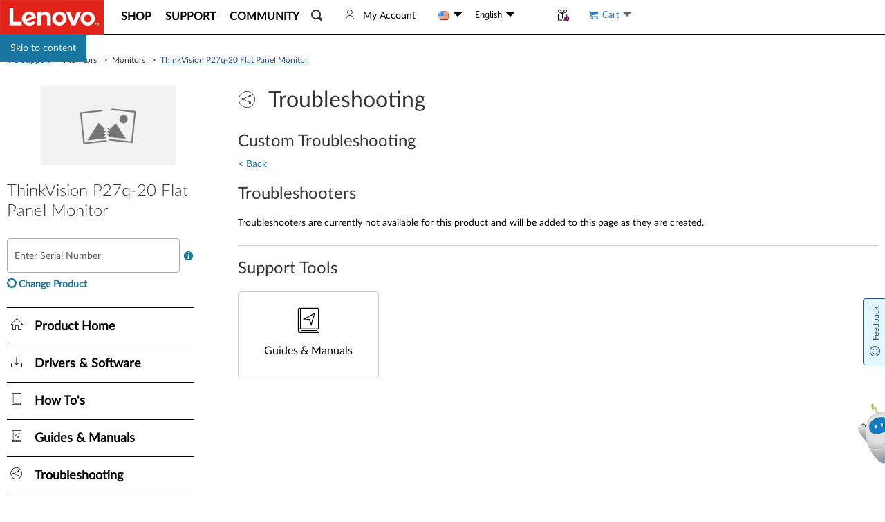

--- FILE ---
content_type: text/css; charset=utf-8
request_url: https://pcsupport.lenovo.com/esv4/css/chunk-common.3fad357e.css
body_size: 17212
content:
.radio-component[data-v-75d4ca92]{margin:0;z-index:0}.radio-component-button[data-v-75d4ca92]{position:relative;display:inline-block;margin:0 5px 0 0}.radio-component i[data-v-75d4ca92]{background-color:#fff;border:1px solid #555;border-radius:100%;display:inline-block;font-size:14px;height:14px;line-height:1;vertical-align:middle;width:14px;float:left}.radio-component input[type=radio][data-v-75d4ca92]{cursor:pointer;-webkit-appearance:none;-moz-appearance:none;appearance:none;position:absolute;top:0;inset-inline-start:0;width:100%;height:100%;padding:0;margin:0;opacity:0;z-index:1;outline:0 none;border:1px solid transparent;border-radius:50%}.radio-component input[type=radio]:checked+i[data-v-75d4ca92]{border-color:#1976a1}.radio-component input[type=radio]:checked+i[data-v-75d4ca92]:after{background-color:#1976a1;border-radius:100%;content:"";display:inline-block;height:8px;margin:2px;width:8px}.radio-component input[type=radio]:focus+i[data-v-75d4ca92],.radio-component input[type=radio]:focus-visible+i[data-v-75d4ca92]{outline:1px solid #555;outline-offset:1px}.radio-component label[data-v-75d4ca92]{line-height:1;vertical-align:middle;word-break:break-all;overflow:hidden;display:inline-block}[data-v-10acd92c]>.radio-component{display:block;font-weight:700;line-height:1;margin-bottom:10px}[data-v-10acd92c]>.radio-component:last-child{margin-bottom:0}.radio-group-component .radio-group-option[data-v-10acd92c]{margin-bottom:5px;padding-right:10px}.radio-group-component[data-v-10acd92c]:last-child{margin-bottom:0}.l-alert[data-v-589d3530]{position:fixed;top:0;left:0;right:0;bottom:0;text-align:center;z-index:1030}.l-alert[data-v-589d3530]:after{content:"";height:90%;vertical-align:middle;display:inline-block}.l-alert--layered[data-v-589d3530]{background-color:rgba(0,0,0,.3)}.l-alert__wrapper[data-v-589d3530]{display:inline-block;vertical-align:middle;text-align:left;width:95%;max-width:450px;border:0;box-shadow:0 2px 10px 0 rgba(0,0,0,.5);border-radius:5px;background-color:#fff;padding:10px 15px;max-height:100%;overflow:auto}.l-alert__header[data-v-589d3530]{padding:15px;position:relative}.l-alert__header .l-alert__header-operation[data-v-589d3530]{position:absolute;top:0;right:0;font-size:1.1em}.l-alert__header .l-alert__header-operation>[data-v-589d3530]{cursor:pointer}.l-alert__header .l-alert__header-text[data-v-589d3530]{overflow:hidden;font-size:1.3em}.l-alert__body[data-v-589d3530]{padding:15px;max-height:320px;overflow:auto}.l-alert__footer[data-v-589d3530]{padding:15px;text-align:right}.l-alert__footer[data-v-589d3530]:empty{display:none}.l-alert__footer .l-alert__button[data-v-589d3530]{margin-right:15px}.l-alert__footer .l-alert__button[data-v-589d3530]:last-child{margin:0}.l-alert__button[data-v-589d3530]{background:#1976a1;color:#fff;padding:7px 12px;cursor:pointer;border-radius:5px;border-width:1px;border-style:solid;border-color:#1976a1}.l-alert__button.l-alert__button--deny[data-v-589d3530]{background-color:#fff;color:inherit;border-color:#eee}.l-alert__button.l-alert__button--deny[data-v-589d3530]:hover{background-color:#eee}@media screen and (-ms-high-contrast){.l-alert__wrapper[data-v-589d3530]{border:1px solid windowText}.l-alert--layered[data-v-589d3530]{background-color:transparent}}@media screen and (forced-colors:active){.l-alert__wrapper[data-v-589d3530]{border:1px solid windowText}.l-alert--layered[data-v-589d3530]{background-color:transparent}}.l-vue-loading__wrapper{text-align:center;position:absolute;z-index:1020;background-color:hsla(0,0%,100%,.9);margin:0;top:0;right:0;bottom:0;left:0;transition:opacity .3s;cursor:wait}.l-vue-loading__wrapper.loading-fullscreen{background-color:hsla(0,0%,100%,.8);bottom:0;height:100%;left:0;position:fixed;right:0;top:0;width:100%;z-index:1031}.l-vue-loading__wrapper:after{content:"";display:inline-block;height:100%;vertical-align:middle;width:0}.l-vue-loading__wrapper .l-vue-loading__container{display:inline-block;max-width:100px;overflow:hidden;vertical-align:middle;width:100%;position:relative}.l-vue-loading__wrapper .l-vue-loading__container .l-vue-loading__icon{display:inline-block;width:100%}.l-vue-loading__wrapper .l-vue-loading__container .l-vue-loading__text{text-align:center;position:absolute;top:50%;left:50%;color:#1976a1;font-size:14px;width:100%;-webkit-transform:translateY(-50%) translateX(-50%);transform:translateY(-50%) translateX(-50%)}.l-vue-loading-parent--relative{position:relative}.l-vue-loading-parent--hidden{overflow:hidden!important}.l-vue-loading__wrapper.l-vue-fullscreen{position:fixed}@media screen and (-ms-high-contrast){.l-vue-loading__wrapper,.l-vue-loading__wrapper.loading-fullscreen{background-color:transparent}}@media screen and (forced-colors:active){.l-vue-loading__wrapper,.l-vue-loading__wrapper.loading-fullscreen{background-color:transparent}}[data-v-3185b7a6] .search-sn-popover-box{width:384px}[data-v-3185b7a6] .search-sn-popover-box.warranty-upgrade{width:615px}@media screen and (max-width:650px){[data-v-3185b7a6] .search-sn-popover-box,[data-v-3185b7a6] .search-sn-popover-box.warranty-upgrade{width:360px}}.search-sn-box[data-v-3185b7a6]{display:flex}.content[data-v-3185b7a6]{flex-basis:10px;flex-grow:1}.bulk-warranty[data-v-3185b7a6]{flex-basis:10px;flex-grow:1;margin-left:18px;padding-left:18px;border-left:1px solid #ccc}@media screen and (max-width:991px){.bulk-warranty[data-v-3185b7a6]{display:none}[data-v-3185b7a6] .search-sn-popover-box,[data-v-3185b7a6] .search-sn-popover-box.warranty-upgrade{width:384px}}@media screen and (max-width:650px){.search-sn-box[data-v-3185b7a6]{display:block}.bulk-warranty[data-v-3185b7a6]{margin-left:0;padding-left:0;border-left:none;margin-top:18px;padding-top:18px;border-top:1px solid #ccc}}.title[data-v-3185b7a6]{font-size:16px;color:#000}.notice[data-v-3185b7a6]{font-size:14px;color:#000;word-break:break-word;padding:10px 0}[data-v-3185b7a6] .notice>a{text-decoration:underline;cursor:pointer;color:#294e95}.inputBox[data-v-3185b7a6]{border:1px solid #bcbcbc;border-radius:4px;padding:5px;position:relative;display:flex;align-items:center}.inputBox>div[data-v-3185b7a6]{flex-grow:1;display:flex;align-items:center;position:relative}.inputBox.focus[data-v-3185b7a6]{border:1px solid #294e95}.inputBox.inputed .searchPlaceholder[data-v-3185b7a6]{font-size:12px;top:0;padding-top:0}.inputBox.inputed input[data-v-3185b7a6]{height:auto;margin:17px 0 0 0}.inputBox .searchPlaceholder[data-v-3185b7a6]{color:#545454;font-size:16px;padding-top:4px;position:absolute;margin-top:-6px\0}.inputBox input[data-v-3185b7a6]{border:none;outline:none;color:#000;font-size:16px;width:100%;padding:0;height:36px;z-index:1;background-color:transparent}.inputBox span[data-v-3185b7a6]{color:#294e95;font-size:16px;cursor:pointer;display:flex;align-items:center;justify-content:center}.inputBox .icon-lenovo-drivers-info-icon[data-v-3185b7a6]{padding-left:10px}.error-msg[data-v-3185b7a6]{color:#d0021b;font-size:12px;padding-top:5px;word-break:break-word}.error-msg>a[data-v-3185b7a6],.help_find_sn[data-v-3185b7a6]{text-decoration:underline;cursor:pointer;font-size:12px;color:#294e95}.help_find_sn[data-v-3185b7a6]{padding:7px 0;text-align:left;display:inline-block}.button-box[data-v-3185b7a6]{display:flex;align-items:center;justify-content:center;padding:10px 0}.button-box>span[data-v-3185b7a6]{background-color:#294e95;border:1px solid #294e95;color:#fff;letter-spacing:0;padding:12px 24px;border-radius:4px;font-size:16px;outline:none;cursor:pointer;-webkit-user-select:none;-moz-user-select:none;-ms-user-select:none;user-select:none;width:100%;text-align:center}.button-box>span.disabled[data-v-3185b7a6]{background-color:#bcbcbc;border:1px solid #bcbcbc;cursor:not-allowed}.button-box>span.disabled[data-v-3185b7a6]:hover{background-color:#bcbcbc;border:1px solid #bcbcbc;color:#fff}.button-box.opposite-color>span[data-v-3185b7a6],.button-box>span[data-v-3185b7a6]:hover{background-color:#fff;color:#294e95}.button-box.opposite-color>span[data-v-3185b7a6]:hover{background-color:#294e95;color:#fff}.multi-mt-div[data-v-3185b7a6]{position:relative}.multi-mt-box[data-v-3185b7a6]{position:absolute;width:100%;background-color:#fff;top:1px;border-width:1px;border-top-width:0;border-color:#bcbcbc;border-style:solid;font-size:14px;word-break:break-all;max-height:200px;box-shadow:0 5px 10px rgba(0,0,0,.2);overflow-y:auto}.multi-mt-box .multi-mt-box-title[data-v-3185b7a6]{font-size:14px;color:#545454;padding:5px 15px}.multi-mt-box .multi-mt-box-item[data-v-3185b7a6]{cursor:pointer;padding:5px 15px;color:#000}.multi-mt-box .multi-mt-box-item[data-v-3185b7a6]:hover{background-color:#eee}[data-v-3185b7a6] .l-content-highlight{color:#d0021b}[data-v-3185b7a6] .el-dialog__title{font-size:24px;color:#000}[data-v-3185b7a6] .el-dialog__headerbtn{top:10px;right:20px}[data-v-3185b7a6] .el-dialog__headerbtn .el-dialog__close{color:#000;font-size:18px;font-weight:700;align-items:center;justify-content:center}[data-v-3185b7a6] .el-dialog__headerbtn:hover .el-dialog__close{color:#294e95}[data-v-3185b7a6] .el-dialog__body{padding-top:10px;padding-bottom:10px}.help_find_sn_box[data-v-3185b7a6]{padding:10px;width:500px;border:1px solid #000;border-radius:4px}@media screen and (max-width:800px){.help_find_sn_box[data-v-3185b7a6]{width:400px}}@media screen and (max-width:600px){.help_find_sn_box[data-v-3185b7a6]{width:300px}}@media screen and (max-width:400px){.help_find_sn_box[data-v-3185b7a6]{width:260px}}.help_find_sn_desc[data-v-3185b7a6]{font-size:16px;text-align:left;padding-bottom:10px;word-break:break-word}.help_find_sn_desc>a[data-v-3185b7a6]{text-decoration:underline;cursor:pointer;color:#294e95}.quantity-container-new[data-v-d4489e58]{border:1px solid #ccc;border-radius:7px;outline:none;height:30px;text-align:center;width:85px;display:flex;justify-content:center;align-items:center}.quantity-container-new img[data-v-d4489e58]{width:25px;padding:4.5px}.quantity-container-new input[data-v-d4489e58]{padding-top:3px;background-color:transparent;border:none;outline:none;text-align:center;width:35px;font-size:16px}.search-input--with-icon[data-v-b049def6]{border-radius:4px;display:flex}.search-input--with-icon input[data-v-b049def6]{padding:10px 45px 10px 10px;margin-right:-40px;border-radius:4px;border:0;outline:0;flex-grow:1}.search-input--with-icon .icon-search[data-v-b049def6]{cursor:pointer;display:flex;align-items:center;justify-content:center;width:40px;background-color:#1976a1;border-radius:0 3px 3px 0;color:#fff}.search-input--with-icon .icon-search[data-v-b049def6]:active,.search-input--with-icon .icon-search[data-v-b049def6]:focus,.search-input--with-icon .icon-search[data-v-b049def6]:hover{background-color:#23527c}.l-api__grecaptcha-container{position:fixed;top:0;width:100%;height:100%;display:flex;align-items:center;justify-content:center;z-index:99999}.l-api__grecaptcha{width:336px;border-radius:4px;padding:15px;background-color:#fff;border:1px solid #ccc;box-shadow:3px 3px 8px 3px rgba(0,0,0,.161)}.l-api__grecaptcha .grecaptcha__init-container{border:0;height:85px;overflow:visible;width:100%}.l-api__grecaptcha:not(.l-api__grecaptcha--initted) .grecaptcha__init-container{display:none}.l-api__grecaptcha .l-api__grecaptcha-error{color:#af0200;margin-top:.5rem}.l-api__grecaptcha .l-api__grecaptcha-error:empty{margin-top:0}.l-api__grecaptcha--challenge-fixed.l-api__grecaptcha--checkboxes-shown{height:100%;left:0;overflow:hidden;position:absolute;top:0;width:100%;z-index:1;text-align:center}.l-api__grecaptcha--challenge-fixed.l-api__grecaptcha--checkboxes-shown .grecaptcha__init-container{height:100%;width:auto}.need-help__button[data-v-21074442]{font-size:16px;font-weight:700;padding:11px 25px;border-radius:5px;outline:none;border:none;color:#fff}.l-login-prompt__button[data-v-07deedd7]:focus{outline:1px solid #ff8c00}[data-v-07f827f8] .el-dialog{margin-top:5vh!important}[data-v-07f827f8] .el-dialog__header{padding:0 20px 0!important}[data-v-07f827f8] .el-dialog__body{padding-top:0!important}.summary-star[data-v-07f827f8]{display:flex;margin-top:12px;justify-content:space-between;align-items:center;width:100%;cursor:pointer}.button-placeholder__wrapper{border:1px solid #bcbcbc;border-radius:5px;padding:10px 15px;position:relative;font-size:22px;line-height:1em;display:inline-block;width:400px;color:#000;cursor:text}.button-placeholder__wrapper.super-placeholder .button-placeholder__placeholder{display:inline-block;z-index:auto;font-size:14px;top:5px;-webkit-transform:translateY(0);transform:translateY(0)}.button-placeholder__wrapper.super-placeholder .button-placeholder__input{margin-top:15px}.button-placeholder__wrapper--disabled{background-color:hsla(0,0%,67%,.1);color:#aaa;cursor:not-allowed}.button-placeholder__placeholder{color:#757575;font-size:1em;position:absolute;top:50%;left:15px;-webkit-transform:translateY(-50%);transform:translateY(-50%);white-space:nowrap;transition:all .2s;width:calc(100% - 15px);overflow:hidden;text-overflow:ellipsis}.button-placeholder__input{height:100%;display:inline-block;font-size:18px;margin-top:15px;outline:none;border:none;width:100%;background-color:transparent}.button-placeholder__input:active,.button-placeholder__input:focus{height:50%}.button-placeholder__input:active+.button-placeholder__placeholder,.button-placeholder__input:focus+.button-placeholder__placeholder{display:inline-block;z-index:auto;font-size:14px;top:5px;-webkit-transform:translateY(0);transform:translateY(0)}.basic-search__error-msg{margin:10px 0;color:#d0021b}.button-placeholder__dropdown{position:absolute;top:calc(100% + 1px);left:0;width:100%}@media only screen and (max-width:37.5em){.button-placeholder__wrapper--focused.button-placeholder__wrapper--mobileTooltipEnabledWhenFocused:before,.button-placeholder__wrapper--mobileTooltipEnabledAlways:before{border:5px solid transparent;border-top-color:#000;width:0;height:0}.button-placeholder__wrapper--focused.button-placeholder__wrapper--mobileTooltipEnabledWhenFocused:after,.button-placeholder__wrapper--focused.button-placeholder__wrapper--mobileTooltipEnabledWhenFocused:before,.button-placeholder__wrapper--mobileTooltipEnabledAlways:after,.button-placeholder__wrapper--mobileTooltipEnabledAlways:before{display:block;content:"";bottom:100%;left:50%;-webkit-transform:translate(-50%);transform:translate(-50%);-webkit-transform-origin:top;transform-origin:top;opacity:1;pointer-events:none;position:absolute}.button-placeholder__wrapper--focused.button-placeholder__wrapper--mobileTooltipEnabledWhenFocused:after,.button-placeholder__wrapper--mobileTooltipEnabledAlways:after{color:#fff;content:attr(tooltip);margin-bottom:1rem;word-break:break-word;overflow-wrap:break-word;font-weight:400;font-style:normal;text-shadow:none;padding:.5em 1em;background-color:#000;white-space:normal;font-size:1.4rem;border-radius:4px;max-width:100%}}.l-tooltip-component,.l-tooltip-component__body,.l-tooltip-component__header{word-break:break-word;word-wrap:break-word}.l-tooltip-component{position:absolute;background-color:#fff;color:#000;padding:1rem 1.5rem;box-shadow:0 5px 10px rgba(0,0,0,.2);display:inline-block;font-size:inherit;max-width:32rem;min-width:15rem;z-index:1}.l-tooltip-component:after{position:absolute;display:inline-block;left:50%;height:0;content:"";border-style:solid;border-width:.5rem;border-color:#fff #fff transparent transparent;-webkit-transform:rotate(135deg);transform:rotate(135deg);box-shadow:2px -2px 3px rgba(0,0,0,.3);bottom:-.5rem}@media screen and (-ms-high-contrast){.l-tooltip-component:after{border-color:window window transparent transparent}}@media screen and (forced-colors:active){.l-tooltip-component:after{border-color:window window transparent transparent}}.l-tooltip-component__close{position:absolute;width:1px;height:1px;padding:0;margin:-1px;overflow:hidden;clip:rect(0,0,0,0);white-space:nowrap;border:0}.l-tooltip-component__header{border-bottom:1px solid #efefef;overflow:auto;padding:10px}.l-tooltip-component__body{overflow:auto;padding:1rem}.l-tooltip-component__body strong{display:block}.l-tooltip-component__body p{margin-bottom:.5rem}.l-tooltip-component__body p:last-child{margin:0}.l-tooltip-component__body p span{font-weight:unset;display:inline-block;max-width:100%;margin:0}.l-tooltip-component--direction-left.l-tooltip-component:after{right:-.5rem;top:50%;left:auto;bottom:auto;-webkit-transform:rotate(45deg);transform:rotate(45deg)}.l-tooltip-component--direction-right.l-tooltip-component:after{left:-.5rem;top:50%;right:auto;bottom:auto;-webkit-transform:rotate(-135deg);transform:rotate(-135deg)}.l-tooltip-component--direction-bottom.l-tooltip-component:after{top:-.5rem;left:50%;right:auto;bottom:auto;-webkit-transform:rotate(-45deg);transform:rotate(-45deg)}.l-step{z-index:1}.l-step--horizontal{padding:2em 3em 5em}.l-step--horizontal .l-step__line-annotation.l-step__line-annotation--static .l-step__annotation--with-line .l-step__annotation-content{margin-top:.3em}.l-step__wrapper{display:flex}.l-step__body{align-items:center;display:flex;flex-direction:row;justify-content:space-between;width:100%}.l-step--vertical{display:inline-block;height:100%;padding:0 5em 4em 0}.l-step--vertical .l-step__wrapper{height:100%}.l-step--vertical .l-step__body{flex-direction:column}.l-step--vertical .l-step__line-content{height:100%;width:2px}.l-step--vertical .l-step__line-bg{height:100%;top:0;width:2px}.l-step--vertical .l-step__checker{flex-direction:row}.l-step--vertical .l-step__checker-caption{bottom:auto;right:2.5em}.l-step--vertical .l-step__checker-annotation{margin-left:2px;margin-top:0}.l-step--vertical .l-step__checker-annotation .l-step__annotation{flex-direction:row}.l-step--vertical .l-step__checker-annotation .l-step__annotation.l-step__annotation--with-line .l-step__annotation-content{margin-left:.3em}.l-step--vertical .l-step__checker-annotation .l-step__annotation-quote-line{height:2px;width:auto}.l-step--vertical .l-step__checker-annotation .l-step__annotation-content{margin-left:1em;margin-top:0}.l-step--vertical .l-step__line{flex-direction:column}.l-step--vertical .l-step__line--right{flex-direction:column-reverse}.l-step--vertical .l-step__line--right .l-step__line-annotation{top:0}.l-step--vertical .l-step__line-annotation{left:inherit;top:100%;-webkit-transform:translateY(-50%);transform:translateY(-50%)}.l-step--vertical .l-step__line-annotation.l-step__line-annotation--static .l-step__annotation--with-line .l-step__annotation-content{margin-left:.3em}.l-step--vertical .l-step__line-annotation .l-step__annotation{flex-direction:row}.l-step--vertical .l-step__line-annotation .l-step__annotation-content{margin-left:1em;margin-top:0;width:auto}.l-step--vertical .l-step__line-annotation .l-step__annotation-quote-line{height:2px;width:100%}.l-step--effect-vivid .l-step__checker-content{border:0;outline:0;box-shadow:unset;box-shadow:none}.l-step--effect-vivid .l-step__checker-content .l-step__checker-icon:before{font-size:20px}.l-step--effect-vivid .l-step__line-bg,.l-step--effect-vivid .l-step__line-content{outline:0}.l-step--effect-vivid .l-step__checker.l-step__children--active .l-step__checker-content{color:#060}.l-step--effect-vivid .l-step__checker.l-step__children--warning .l-step__checker-content{color:#c75300}.l-step--effect-vivid .l-step__checker.l-step__children--error .l-step__checker-content{color:#af0200}.l-step--effect-vivid .l-step__annotation .l-step__children--active{color:#457f2e}.l-step--effect-vivid .l-step__annotation .l-step__children--warning{color:#ff6a00}.l-step--effect-vivid .l-step__annotation .l-step__children--error{color:#d0021b}.l-step--effect-vivid .l-step__annotation .l-step__line .l-step__children--active .l-step__line-content{color:#457f2e}.l-step--effect-vivid .l-step__annotation .l-step__line .l-step__children--warning .l-step__line-content{color:#ff6a00}.l-step--effect-vivid .l-step__annotation .l-step__line .l-step__children--error .l-step__line-content{color:#d0021b}.l-step__annotation-content{text-transform:capitalize}.l-step__line{display:flex;flex-direction:row;flex-grow:1;position:relative}.l-step__children--active .l-step__line-content{color:#457f2e}.l-step__children--warning .l-step__line-content{color:#ff6a00}.l-step__children--error .l-step__line-content{color:#d0021b}.l-step__line--right{flex-direction:row-reverse}.l-step__line--right .l-step__line-annotation{left:0}.l-step__line-content{background-color:currentColor;color:#e3e3e3;flex-basis:100%;height:2px;outline:1px solid currentColor;position:relative;transition:flex-basis .4s;width:auto;z-index:1}.l-step__line-content--length-zero{outline:0}.l-step__line-bg{background-color:currentColor;color:#e3e3e3;flex-basis:auto;height:2px;outline:1px solid currentColor;position:absolute;width:100%}.l-step__line-annotation{align-items:stretch;display:flex;flex:1 0 5em;justify-content:center;left:100%;max-width:20em;position:absolute;text-align:center;-webkit-transform:translateX(-50%);transform:translateX(-50%)}.l-step__line-annotation .l-step__annotation{width:100%}.l-step__line-annotation .l-step__annotation-quote-line{flex:1 0 3.5em}.l-step__line-annotation .l-step__annotation-content{margin-top:.5em;overflow:visible;white-space:nowrap}@media screen and (-ms-high-contrast){.l-step__line-bg,.l-step__line-content{background-color:InactiveCaptionText;color:InactiveCaptionText}.l-step__children--active .l-step__line-content{background-color:WindowText;color:WindowText}}@media screen and (forced-colors:active){.l-step__line-bg,.l-step__line-content{background-color:InactiveCaptionText;color:InactiveCaptionText}.l-step__children--active .l-step__line-content{background-color:WindowText;color:WindowText}}.l-step__checker{align-items:center;border-radius:50%;display:flex;flex-direction:column;height:2em;justify-content:flex-start;padding:1px;padding:1.5px;position:relative;width:2em;z-index:2}.l-step__checker[tabindex]:focus,.l-step__checker[tabindex]:focus-visible{z-index:3}.l-step__checker.l-step__children--active .l-step__checker-content{color:#457f2e}.l-step__checker.l-step__children--warning .l-step__checker-content{color:#ff6a00}.l-step__checker.l-step__children--error .l-step__checker-content{color:#d0021b}.l-step__checker.l-step__checker--covered .l-step__checker-content{background-color:currentColor}.l-step__checker-caption{align-items:stretch;bottom:2em;display:flex;flex:1 0 5em;justify-content:center;max-width:20em;position:absolute;text-align:center}.l-step__checker-content{align-items:center;border-radius:50%;box-shadow:0 0 0 2px currentColor;color:#e3e3e3;display:flex;flex:1 0 100%;height:100%;justify-content:center;border:1px solid currentColor;width:100%}.l-step__checker-content .l-step__checker-icon{display:inline-block;font-size:0;line-height:1}.l-step__checker-content .l-step__checker-icon:before{font-size:14px}.l-step__checker-annotation{margin-left:0;margin-top:2px;max-width:20em}.l-step__checker-annotation .l-step__annotation{flex-direction:column;width:100%}.l-step__checker-annotation .l-step__annotation.l-step__annotation--with-line .l-step__annotation-content{margin-top:.3em}.l-step__checker-annotation .l-step__annotation-quote-line{flex:1 0 3em}.l-step__checker-annotation .l-step__annotation-content{margin-top:.5em;overflow:visible;white-space:nowrap}@media screen and (-ms-high-contrast){.l-step__checker.l-step__checker--covered .l-step__checker-content{background-color:WindowText}.l-step__checker.l-step__checker--covered:not([class*=l-step__children--]) .l-step__checker-content{background-color:InactiveCaptionText}.l-step__checker:not([class*=l-step__children--]) .l-step__annotation,.l-step__checker:not([class*=l-step__children--]) .l-step__checker-caption,.l-step__checker:not([class*=l-step__children--]) .l-step__checker-content{color:InactiveCaptionText}}@media screen and (forced-colors:active){.l-step__checker.l-step__checker--covered .l-step__checker-content{background-color:WindowText}.l-step__checker.l-step__checker--covered:not([class*=l-step__children--]) .l-step__checker-content{background-color:InactiveCaptionText}.l-step__checker:not([class*=l-step__children--]) .l-step__annotation,.l-step__checker:not([class*=l-step__children--]) .l-step__checker-caption,.l-step__checker:not([class*=l-step__children--]) .l-step__checker-content{color:InactiveCaptionText}}.l-step__annotation{align-items:center;color:inherit;display:flex;flex-direction:column;justify-content:space-between}.l-step__children--active{color:#457f2e}.l-step__children--warning{color:#ff6a00}.l-step__children--error{color:#d0021b}.l-step__annotation-quote-line{background-color:currentColor;color:inherit;display:none;flex-grow:1;width:2px}.l-step__annotation-content{background-color:#fff;color:inherit}.l-step__annotation--with-line .l-step__annotation-quote-line{display:block}.l-simple-step--vivid.l-step--horizontal[data-v-1b57d148] .l-step__checker-annotation .l-step__annotation-content{word-break:break-word;word-wrap:break-word}@-webkit-keyframes tooltips-vert-1b57d148{to{opacity:1;-webkit-transform:translate(-50%);transform:translate(-50%)}}@keyframes tooltips-vert-1b57d148{to{opacity:1;-webkit-transform:translate(-50%);transform:translate(-50%)}}@-webkit-keyframes tooltips-horz-1b57d148{to{opacity:1;-webkit-transform:translateY(-50%);transform:translateY(-50%)}}@keyframes tooltips-horz-1b57d148{to{opacity:1;-webkit-transform:translateY(-50%);transform:translateY(-50%)}}.l-simple-step--vivid.l-step--vertical[data-v-1b57d148]{padding-bottom:0;padding-right:0}.l-simple-step--vivid.l-step--horizontal[data-v-1b57d148]{padding:.7rem 0 3rem 0;margin-bottom:4rem}.l-simple-step--vivid.l-step--horizontal[data-v-1b57d148] .l-step__checker .l-step__annotation{text-align:center}.l-simple-step--vivid.l-step--horizontal[data-v-1b57d148] .l-step__checker:first-of-type{align-items:flex-start}.l-simple-step--vivid.l-step--horizontal[data-v-1b57d148] .l-step__checker:first-of-type .l-step__annotation{align-items:flex-start;text-align:left}.l-simple-step--vivid.l-step--horizontal[data-v-1b57d148] .l-step__checker:first-of-type .l-step__annotation-quote-line{margin-left:.9em}.l-simple-step--vivid.l-step--horizontal[data-v-1b57d148] .l-step__checker:last-of-type{align-items:flex-end}.l-simple-step--vivid.l-step--horizontal[data-v-1b57d148] .l-step__checker:last-of-type .l-step__annotation{align-items:flex-end;text-align:right}.l-simple-step--vivid.l-step--horizontal[data-v-1b57d148] .l-step__checker:last-of-type .l-step__annotation-quote-line{margin-right:.9em}.l-simple-step--vivid.l-step--horizontal[data-v-1b57d148] .l-step__checker-annotation .l-step__annotation-content{white-space:normal;width:100%}.caption-dropdown--no-content .caption-dropdown__caption{cursor:default}.caption-dropdown--no-content .caption-dropdown__caption-switcher,.caption-dropdown--no-content .caption-dropdown__caption-switcher:focus,.caption-dropdown--no-content .caption-dropdown__caption-switcher:hover,.caption-dropdown--no-content .caption-dropdown__caption-switcher:link{display:none}.caption-dropdown__caption{padding:.7rem;margin-bottom:1rem;cursor:pointer}.caption-dropdown__caption:after,.caption-dropdown__caption:before{content:"";display:table}.caption-dropdown__caption:after{clear:both}.caption-dropdown__caption-content{overflow:auto}.caption-dropdown__caption-switcher,.caption-dropdown__caption-switcher:focus,.caption-dropdown__caption-switcher:hover,.caption-dropdown__caption-switcher:link{float:right;display:block;color:inherit}.caption-dropdown__content{padding:.7rem}.l-input[data-v-17bc1c3a]{position:relative}.l-input.l-input--focused .l-input__wrapper .l-input__placeholder[data-v-17bc1c3a],.l-input.l-input--valued .l-input__wrapper .l-input__placeholder[data-v-17bc1c3a]{top:.4em;-webkit-transform:none;transform:none;-webkit-transform:unset;transform:unset;font-size:1em}.l-input.l-input--focused .l-input__wrapper button[data-v-17bc1c3a],.l-input.l-input--valued .l-input__wrapper button[data-v-17bc1c3a]{display:block}.l-input.l-input--no-placeholder .l-input__wrapper input[data-v-17bc1c3a]{margin-top:0}.l-input.l-input--disabled .l-input__wrapper[data-v-17bc1c3a],.l-input.l-input--readonly .l-input__wrapper[data-v-17bc1c3a]{box-shadow:inset 0 1px 3px 0 rgba(0,0,0,.3);cursor:not-allowed;background-color:hsla(0,0%,74%,.1)}.l-input.l-input--disabled .l-input__wrapper .l-input__placeholder[data-v-17bc1c3a],.l-input.l-input--readonly .l-input__wrapper .l-input__placeholder[data-v-17bc1c3a]{color:#bcbcbc;top:.4em;-webkit-transform:none;transform:none;-webkit-transform:unset;transform:unset;font-size:1em}.l-input.l-input--error .l-input__wrapper[data-v-17bc1c3a]{border-color:#e1140b;background-color:rgba(225,20,11,.1)}.l-input.l-input--warn .l-input__wrapper[data-v-17bc1c3a]{border-color:#ff6a00;background-color:rgba(255,106,0,.1)}.l-input.l-input--success .l-input__wrapper[data-v-17bc1c3a]{border-color:#498631;background-color:rgba(73,134,49,.1)}.l-input__wrapper[data-v-17bc1c3a]{position:relative;padding:.5em .7em;border:1px solid #e7e7e7;border-radius:4px;cursor:text;display:flex}.l-input__wrapper .l-input__placeholder[data-v-17bc1c3a]{position:absolute;top:50%;-webkit-transform:translateY(-50%);transform:translateY(-50%);left:.7em;font-size:1.2em;transition:all .2s;color:#757575}.l-input__wrapper input[data-v-17bc1c3a]{border:0;outline:0;flex-grow:1;margin-top:1em;font-size:1.2em;background-color:transparent;padding-right:.5em}.l-input__wrapper input:focus+.l-input__placeholder[data-v-17bc1c3a]{top:.4em;-webkit-transform:none;transform:none;-webkit-transform:unset;transform:unset;font-size:1em}.l-input__wrapper .l-input__button[data-v-17bc1c3a]{border:0;display:none;outline:0;cursor:pointer;border-radius:0 4px 4px 0;margin:-.5em -.7em -.5em 0}.l-input__wrapper .l-input__dropdown[data-v-17bc1c3a]{position:absolute;top:calc(100% + 1px);left:0;width:100%}.l-input__wrapper .l-input__button[data-v-17bc1c3a]{color:#fff;background-color:#1976a1;font-weight:700;padding:.5em 1em}.l-input__error-msg[data-v-17bc1c3a]{color:#d0021b;padding:5px 0}.find-your-product-section .section-header__caption:after,.find-your-product-section .section-header__caption:before{content:"";display:table}.find-your-product-section .section-header__caption:after{clear:both}.find-your-product-section .section-content__detectChoose .detect-choose-notice__content,.find-your-product-section .section-content__search .serial-input-area .serial-input__multiResult,.find-your-product-section .twitter-typeahead .tt-menu{word-break:break-word;word-wrap:break-word}.find-your-product-section{border:1px solid #bcbcbc;border-radius:4px;padding:2.4rem}.find-your-product-section .l-content-highlight{color:#ff6a00}.find-your-product-section:not(.find-your-product-section--contentShown) .section-header,.find-your-product-section:not(.find-your-product-section--contentShown) .section-header__caption h4{margin-bottom:0}.find-your-product-section:not(.find-your-product-section--contentShown) .section-header__sub{margin-bottom:0;display:none}.find-your-product-section:not(.find-your-product-section--contentShown) .section-content{display:none}.find-your-product-section:not(.find-your-product-section--withSn) .section-content__search .serial-input-area{padding-right:0}.find-your-product-section:not(.find-your-product-section--withSn) .section-content__search .serial-input-area+.section-operation-btn{display:none}.find-your-product-section:not(.find-your-product-section--lsbSupported):not(.find-your-product-section--detectEnabled) .section-content{margin:0 auto 1.4rem}.find-your-product-section:not(.find-your-product-section--lsbSupported):not(.find-your-product-section--detectEnabled) .section-content__splitter{display:block;margin:2rem 5rem}.find-your-product-section:not(.find-your-product-section--lsbSupported):not(.find-your-product-section--detectEnabled) .section-content__detectChoose{flex:5;-webkit-box-flex:5;-ms-flex:5 1 auto;border-left:0;justify-content:flex-start}.find-your-product-section:not(.find-your-product-section--lsbSupported):not(.find-your-product-section--detectEnabled) .section-content__detectChoose .detect-choose-features__detect,.find-your-product-section:not(.find-your-product-section--lsbSupported):not(.find-your-product-section--detectEnabled) .section-content__detectChoose .detect-choose-notice{display:none}.find-your-product-section:not(.find-your-product-section--lsbSupported):not(.find-your-product-section--detectEnabled) .section-content__detectChoose .detect-choose-features__choose{margin-left:0}.find-your-product-section:not(.find-your-product-section--chooseEnabled) .section-content__detectChoose .detect-choose-features__choose,.find-your-product-section:not(.find-your-product-section--chooseEnabled):not(.find-your-product-section--detectEnabled) .section-content__detectChoose,.find-your-product-section:not(.find-your-product-section--chooseEnabled):not(.find-your-product-section--detectEnabled) .section-content__detectChoose .detect-choose-features__choose,.find-your-product-section:not(.find-your-product-section--chooseEnabled):not(.find-your-product-section--detectEnabled) .section-content__splitter{display:none}.find-your-product-section:not(.find-your-product-section--chooseEnabled):not(.find-your-product-section--detectEnabled):not(.find-your-product-section--serialInputNoteValid) .section-content{margin-bottom:0}.find-your-product-section:not(.find-your-product-section--serialInputNoteValid) .serial-input-area .serial-input-note{display:none}.find-your-product-section .section-header{margin-bottom:2rem}.find-your-product-section .section-header__caption h4{margin-top:0}.find-your-product-section .section-header__operations{float:right;display:none}.find-your-product-section .section-content{display:flex;flex-flow:row wrap;margin:0 -.7rem}.find-your-product-section .section-content__search{margin:0 .7rem 1rem;flex-basis:40%;flex-grow:1;display:flex;align-items:flex-start}.find-your-product-section .section-content__search .serial-input-area{padding-right:2rem;flex-grow:1;transition:all .4s;position:relative}.find-your-product-section .section-content__search .serial-input-area .l-input__wrapper{border-color:#bcbcbc}.find-your-product-section .section-content__search .serial-input-area+.section-operation-btn{margin:.5rem 0}.find-your-product-section .section-content__search .serial-input-area .serial-input__multiResult{z-index:1;position:absolute;padding:.7rem;background-color:#fff;border:1px solid #bcbcbc;border-top-width:0;cursor:default;text-align:left;width:100%;border-radius:0 0 4px 4px}.find-your-product-section .section-content__search .serial-input-area .serial-input__multiResult p{color:#aaa;font-size:1.68rem;margin:0;padding:.5rem 1.5rem}.find-your-product-section .section-content__search .serial-input-area .serial-input__multiResult ul{margin:0;max-height:25rem;overflow:auto;padding:0}.find-your-product-section .section-content__search .serial-input-area .serial-input__multiResult li{cursor:pointer;margin:0 0 1rem;padding:.5rem 1.5rem}.find-your-product-section .section-content__search .serial-input-area .serial-input__multiResult li:hover{background-color:#eee}.find-your-product-section .section-content__search .serial-input-area .serial-input__errorMsg{color:#e1140b}.find-your-product-section .section-content__search .serial-input-note{margin-top:.7rem;text-indent:1em;position:absolute}.find-your-product-section .section-content__search .serial-input-note a{text-decoration:underline}.find-your-product-section .section-content__search .serial-input-note:empty{display:none}.find-your-product-section .section-content__splitter{display:none;text-transform:uppercase}.find-your-product-section .section-content__detectChoose{display:flex;flex:10;margin:0 .7rem 1rem;border-left:1px solid #bcbcbc;min-width:20rem;align-items:center;flex-wrap:wrap;justify-content:center}.find-your-product-section .section-content__detectChoose .detect-choose-notice{display:flex;flex-flow:row nowrap;align-items:flex-start;margin:0 .7rem 1rem;flex-basis:50%;flex-grow:10}.find-your-product-section .section-content__detectChoose .detect-choose-notice__icon{margin:0 2rem .7rem 1rem;font-size:3.6rem;display:inline-block}.find-your-product-section .section-content__detectChoose .detect-choose-features{display:flex;flex-flow:column wrap;margin:0 .7rem 1rem;align-items:center}.find-your-product-section .section-content__detectChoose .detect-choose-features__detect{margin-bottom:1.2rem}.find-your-product-section .section-content__detectChoose .detect-choose-features__choose{white-space:nowrap}.find-your-product-section .section-operation-btn{font-size:1.6rem;padding:1.4rem 2.4rem;color:#294e95}.find-your-product-section .twitter-typeahead,.find-your-product-section .twitter-typeahead input{width:100%}.find-your-product-section .twitter-typeahead .tt-menu{z-index:1;padding:.7rem;background-color:#fff;border:1px solid #bcbcbc;border-top-width:0;cursor:default;text-align:left;width:100%;border-radius:0 0 4px 4px;top:100%!important;top:calc(100% + .7em)!important}.find-your-product-section .twitter-typeahead .tt-menu .tt-dataset{margin:0;max-height:25rem;overflow:auto;padding:0}.find-your-product-section .twitter-typeahead .tt-menu .group-name{color:#aaa;font-size:1.68rem;margin:0;padding:.5rem 1.5rem;pointer-events:none}.find-your-product-section .twitter-typeahead .tt-menu .tt-selectable:not(.group-name){cursor:pointer;margin:0 0 1rem;padding:.5rem 1.5rem}.find-your-product-section .twitter-typeahead .tt-menu .tt-selectable:not(.group-name).tt-cursor,.find-your-product-section .twitter-typeahead .tt-menu .tt-selectable:not(.group-name):hover{background-color:#eee}.find-your-product-section .twitter-typeahead .tt-image{display:none}.find-your-product-section .twitter-typeahead .tt-highlight{color:#ff6a00}@media screen and (max-width:767px){.find-your-product-section{padding:1.7rem 1.6rem}.find-your-product-section .section-header__caption{cursor:pointer}.find-your-product-section .section-header__operations{display:block}.find-your-product-section .section-content{flex-direction:column;flex-basis:inherit}.find-your-product-section .section-content__search{padding-right:0;padding-bottom:2rem;border-bottom:1px solid #bcbcbc;margin-bottom:1.7rem;flex-wrap:wrap;justify-content:center;flex-basis:inherit}.find-your-product-section .section-content__search .serial-input-area{padding-right:0;margin-bottom:1.6rem;flex-basis:100%}.find-your-product-section .section-content__search .serial-input-area+.section-operation-btn{margin:0}.find-your-product-section .section-content__search .serial-input-note{position:relative}.find-your-product-section .section-content__splitter{display:none}.find-your-product-section .section-content__detectChoose{border-left:0;margin-bottom:0;flex-basis:inherit}.find-your-product-section .section-content__detectChoose .detect-choose-notice{margin-left:0;display:none}.find-your-product-section .section-content__detectChoose .detect-choose-notice__icon{margin-left:0}.find-your-product-section .section-content__detectChoose .detect-choose-features{margin-right:0;margin-left:0;flex-grow:1}.find-your-product-section .section-content__detectChoose .detect-choose-features__detect{display:none}.find-your-product-section .section-content__detectChoose .detect-choose-features__choose{font-size:1.6rem}.find-your-product-section:not(.find-your-product-section--lsbSupported):not(.find-your-product-section--detectEnabled) .section-content{margin:0 auto}.find-your-product-section:not(.find-your-product-section--lsbSupported):not(.find-your-product-section--detectEnabled) .section-content__splitter{display:none}.find-your-product-section:not(.find-your-product-section--chooseEnabled):not(.find-your-product-section--detectEnabled) .section-content__search{border-bottom:0;margin-bottom:0;padding-bottom:0}}.l-placeholder-wrapper .placeholder-wrapper .placeholder-wrapper__placeholder{word-break:break-word;word-wrap:break-word}.l-placeholder-wrapper{position:relative}.l-placeholder-wrapper .placeholder-wrapper{position:relative;border:1px solid #bcbcbc;padding:1em .7em .5em;border-radius:4px;display:flex}.l-placeholder-wrapper .placeholder-wrapper .placeholder-main{flex-grow:1}.l-placeholder-wrapper .placeholder-wrapper .placeholder-append{z-index:1}.l-placeholder-wrapper .placeholder-wrapper.placeholder-focused .placeholder-wrapper__placeholder{top:.6em;font-size:.8em;-webkit-transform:none;transform:none}.l-placeholder-wrapper .placeholder-wrapper .placeholder-wrapper__placeholder{color:#6d6d6d;position:absolute;z-index:1;font-size:1.2em;top:50%;-webkit-transform:translateY(-50%);transform:translateY(-50%);transition:all .2s}.l-placeholder-wrapper .placeholder-wrapper .placeholder-wrapper__content{margin-top:.5em}.l-placeholder-wrapper .placeholder-wrapper__wrapper-tooltip{position:absolute;right:0;top:50%;-webkit-transform:translate(120%,-50%);transform:translate(120%,-50%)}.l-login-prompt__input .l-login-prompt__inner-input{background-color:transparent;border:0;outline:0;padding:0;text-indent:0;width:100%}.l-login-prompt__input .l-login-prompt__inner-input::-ms-clear,.l-login-prompt__input .l-login-prompt__inner-input::-ms-reveal{display:none}.l-login-prompt__input .l-login-prompt__inner-input[disabled],.l-login-prompt__input .l-login-prompt__inner-input[readonly]{background-color:#f5f7fa;cursor:not-allowed;pointer-events:none;-webkit-user-select:none;-moz-user-select:none;-ms-user-select:none;user-select:none}.l-login-prompt__input .l-login-prompt__input-icon{font-size:1.8rem}.l-login-prompt__input .l-placeholder-wrapper .placeholder-prepend{margin-right:.7rem}.l-login-prompt__input .l-placeholder-wrapper .placeholder-append{margin-left:.7rem}.l-login-prompt__input .l-login-prompt__input-pwd-switcher{cursor:pointer}.l-login-prompt__input .l-login-prompt__input-error{color:#af0200;margin-top:.5rem}.l-login-prompt__input .l-login-prompt__input-error:empty{margin-top:0}.l-login-prompt__input--content-invalid .l-placeholder-wrapper .placeholder-wrapper{border-color:#af0200}.l-login-prompt__input--disabled{cursor:not-allowed}.l-login-prompt__input--disabled .l-placeholder-wrapper .placeholder-wrapper{background-color:#f5f7fa}.l-login-prompt__button{background-color:#1976a1;border-color:#1976a1;border-radius:4px;border-width:0;box-sizing:border-box;color:#fff;cursor:pointer;font-size:1.6rem;line-height:1;margin:0;outline:0;padding:1.3rem 2.4rem;text-align:center;text-transform:capitalize;transition:.1s}.l-login-prompt__button--plain,.l-login-prompt__button:hover{background-color:#f3fdff;border-color:#a3c8d9;color:#1976a1}.l-login-prompt__button--plain:hover{background-color:#1976a1;border-color:#1976a1;color:#fff}.l-login-prompt__checkbox{align-items:center;cursor:pointer;display:flex;line-height:normal}.l-login-prompt__checkbox input[type=checkbox]{margin:0 .8rem 0 0}.l-login-prompt__grecaptcha .grecaptcha__init-container{border:0;height:85px;overflow:visible;width:100%}.l-login-prompt__grecaptcha:not(.l-login-prompt__grecaptcha--initted) .grecaptcha__init-container{display:none}.l-login-prompt__grecaptcha .l-login-prompt__grecaptcha-error{color:#af0200;margin-top:.5rem}.l-login-prompt__grecaptcha .l-login-prompt__grecaptcha-error:empty{margin-top:0}.l-login-prompt__grecaptcha--challenge-fixed.l-login-prompt__grecaptcha--checkboxes-shown{height:100%;left:0;overflow:hidden;position:absolute;top:0;width:100%;z-index:1;text-align:center}.l-login-prompt__grecaptcha--challenge-fixed.l-login-prompt__grecaptcha--checkboxes-shown .grecaptcha__init-container{height:100%;width:auto}.l-login-prompt__numeric-image-captcha .numeric-image-captcha__container{display:flex}.l-login-prompt__numeric-image-captcha .numeric-image-captcha__container .l-login-prompt__input{flex-basis:60%;flex-shrink:0}.l-login-prompt__numeric-image-captcha .numeric-image-captcha__container .l-placeholder-wrapper .placeholder-wrapper{border-bottom-right-radius:0;border-top-right-radius:0}.l-login-prompt__numeric-image-captcha .numeric-image-captcha__img-container{cursor:pointer}.l-login-prompt__numeric-image-captcha .numeric-image-captcha__img-container--loading{cursor:wait}.l-login-prompt__numeric-image-captcha .numeric-image-captcha__img{height:100%;width:100%}.l-login-prompt__numeric-image-captcha .l-login-prompt__numeric-image-captcha-error{color:#af0200;margin-top:.5rem}.l-login-prompt__numeric-image-captcha .l-login-prompt__numeric-image-captcha-error:empty{margin-top:0}.l-login-prompt__numeric-image-captcha input[type=number]{-moz-appearance:textfield}.l-login-prompt__numeric-image-captcha input[type=number]::-webkit-inner-spin-button,.l-login-prompt__numeric-image-captcha input[type=number]::-webkit-outer-spin-button{-webkit-appearance:none}.l-login-prompt__forget-password:hover{text-decoration:underline}.l-login-prompt__error{color:#af0200}.l-login-prompt__sign-in-form .l-login-prompt__input .l-login-prompt__input-icon{font-size:1.8rem}.l-login-prompt__sign-in-form .l-login-prompt__input .l-placeholder-wrapper .placeholder-prepend{margin-right:.7em}.l-login-prompt__sign-in-form .l-login-prompt__input .l-placeholder-wrapper .placeholder-append{margin-left:.7em}.l-login-prompt__sign-in-form .l-login-prompt__button{width:100%;margin-bottom:1.3rem}.l-login-prompt__sign-in-form .l-login-prompt__button:focus{outline:2px solid #000}.l-login-prompt__sign-in-form .sign-in-form-main>*{margin-bottom:2.4rem}.l-login-prompt__sign-in-form .sign-in-form-main>:last-child{margin-bottom:0}.l-login-prompt__sign-in-form .sign-in-form-main .l-login-prompt__grecaptcha--initted{margin-bottom:.5rem}.l-login-prompt__sign-in-form .sign-in-form-error{margin-top:.5rem}.l-login-prompt__sign-in-form .sign-in-form-error:empty{margin-top:0}.l-login-prompt__sign-in-form .sign-in-form-footer{display:flex;justify-content:space-between;margin-top:1.2rem}.l-login-prompt__sign-in-form .sign-in-form-footer .l-login-prompt__checkbox{margin-bottom:0}.l-login-prompt__sign-in-form .sign-in-form-footer>*{margin-left:.7rem;margin-right:.7rem}.l-login-prompt__sign-in-form .sign-in-form-footer>:first-child{margin-left:0}.l-login-prompt__sign-in-form .sign-in-form-footer>:last-child{margin-right:0}.sr-only[data-v-56bf48ed]{position:absolute!important;width:1px!important;height:1px!important;padding:0!important;margin:-1px!important;overflow:hidden!important;clip:rect(0,0,0,0)!important;white-space:nowrap!important;border:0!important}.l-login-prompt__create-an-account .create-an-account__caption{margin-bottom:2rem;font-size:1.6rem}.l-login-prompt__create-an-account .create-an-account__description{margin-bottom:2.9rem}.l-login-prompt__create-an-account .l-login-prompt__button{width:100%}.l-login-prompt__external-sign-in-with .external-sign-in-with__caption{margin-bottom:2.9rem;font-size:1.6rem}.l-login-prompt__external-sign-in-with .external-sign-in-with-main{display:flex;justify-content:space-around}.l-login-prompt__external-sign-in-with .external-sign-in-with__item{display:inline-block}.l-login-prompt__external-sign-in-with .external-sign-in-with__item:hover{text-decoration:underline}.l-login-prompt__external-sign-in-with .external-sign-in-with__item-icon,.l-login-prompt__external-sign-in-with .external-sign-in-with__item-name{display:block}.l-login-prompt__external-sign-in-with .external-sign-in-with__item-icon{background-size:contain;display:block;height:30px;margin:0 auto .5rem;width:30px}.l-login-prompt__external-sign-in-with .external-sign-in-with__icon-facebook{background-image:url(/esv4/images/pcg/facebook.10add9be157ffc34f847ad1c9eacba79.png)}.l-login-prompt__external-sign-in-with .external-sign-in-with__icon-google{background-image:url(/esv4/images/pcg/google.589adec3ea63f68d2421a7860795aa1b.png)}.l-login-prompt__external-sign-in-with .external-sign-in-with__icon-live-id{background-image:url(/esv4/images/pcg/live_id.ed408b6c3814d36fded852484df3fc04.png)}.l-login-prompt__external-sign-in-with .external-sign-in-with__icon-moto{background-image:url(/esv4/images/pcg/motorola.4c4c6e30d630ba3a15ded1a875c5d435.png)}.container #ttTitle span.icon[data-v-98e46c42]:before{font-family:LenovoMotoSupport;content:"󡌰"}.container .main-frame .right-area .globalBanner[data-v-98e46c42]{background:#eee}.container .main-frame .right-area .globalBanner .gBannerContent[data-v-98e46c42]{border:3px solid #eee;border-radius:3px;padding:15px;margin-bottom:10px}.container .main-frame .right-area .globalBanner .gBannerContent>span[data-v-98e46c42]:first-child{font-size:20px}.container .main-frame .right-area .globalBanner .gBannerContent .gBannerTop[data-v-98e46c42]{margin:13px 0;overflow-wrap:break-word}.container .main-frame .right-area .globalBanner .gBottom[data-v-98e46c42]{display:flex}.container .main-frame .right-area .globalBanner .gBannerLeft[data-v-98e46c42]{flex-shrink:0;border-right:1px solid #ccc;padding-right:20px;margin-right:20px}.container .main-frame .right-area .globalBanner .gBannerLeft input[data-v-98e46c42]{width:260px;font-size:15px;padding:12px 10px;border-radius:4px;outline:none;border:1px solid #ccc}.container .main-frame .right-area .globalBanner .gBannerLeft a[data-v-98e46c42]{font-size:12px;display:inherit;margin-top:10px;text-decoration:underline}.container .main-frame .right-area .globalBanner .gBannerMiddle[data-v-98e46c42]{display:flex;max-width:320px;padding-right:20px;margin-right:20px}.container .main-frame .right-area .globalBanner .gBannerMiddle .icon[data-v-98e46c42]{font-size:30px;margin-right:10px}.container .main-frame .right-area .globalBanner .gBannerRight[data-v-98e46c42]{flex-shrink:0}.container .main-frame .right-area .globalBanner .gBannerRight .contentDetectButton[data-v-98e46c42]{color:#fff;background:#1976a1;border:0;border-radius:4px;cursor:pointer;font-size:16px;padding:14px 30px}.container .main-frame .right-area .globalBanner .gBannerRight a[data-v-98e46c42]{display:block;margin:9px 5px}.container .main-frame .right-area .pcDetectText .or[data-v-98e46c42]{margin:0 10px}.container .main-frame .right-area .pcDetectText .icon-lsb[data-v-98e46c42]{font-size:13px}.container .main-frame .right-area .pcDetectText button[data-v-98e46c42]{color:#1976a1;background:#fff;border:1px solid #1976a1;border-radius:4px;cursor:pointer;font-size:15px;padding:14px 30px}.container .main-frame .right-area .submit-support-btn[data-v-98e46c42]{position:absolute;right:0;top:-6px;padding:14px 40px}.container .main-frame .right-area .page-title[data-v-98e46c42]{display:flex}.container .main-frame .right-area .page-title .title-icon[data-v-98e46c42]{font-size:24px;vertical-align:middle;line-height:1.2}.container .main-frame .right-area .page-title>h2[data-v-98e46c42]{margin:0;margin-left:20px;font-size:30px;font-family:museo_sans300;font-weight:100}.container .main-frame .right-area .main-content .product-home .php-subtitle[data-v-98e46c42]{font-size:21px;margin-top:0;font-weight:700;font-family:museo_sans300}.container .main-frame .right-area .main-content .product-home .top-info[data-v-98e46c42]{border:1px solid #333;margin-top:30px;padding:40px}.container .main-frame .right-area .main-content .product-home .top-info .info-section[data-v-98e46c42]{border-bottom:1px solid #333;padding-bottom:30px;margin-bottom:30px}.container .main-frame .right-area .main-content .product-home .top-info .info-section[data-v-98e46c42]:last-child{border:0;margin:0}.container .main-frame .right-area .main-content .product-home .top-info .info-section .product-info-content[data-v-98e46c42]{display:flex;position:relative}.container .main-frame .right-area .main-content .product-home .top-info .info-section .product-info-content .info-left[data-v-98e46c42],.container .main-frame .right-area .main-content .product-home .top-info .info-section .product-info-content .info-right[data-v-98e46c42]{width:50%}.container .main-frame .right-area .main-content .product-home .top-info .info-section.product-info .links-tiles-icon[data-v-98e46c42]{margin-right:6px;font-size:15px;font-weight:400}.container .main-frame .right-area .main-content .product-home .top-info .info-section.product-info .links-tiles-icon.icon-message[data-v-98e46c42]:before{font-family:LenovoMotoSupport;content:"󡅨"}.container .main-frame .right-area .main-content .product-home .top-info .info-section.product-info .links-tiles-icon.icon-book[data-v-98e46c42]:before{font-family:LenovoMotoSupport;content:"󡅉"}.container .main-frame .right-area .main-content .product-home .top-info .info-section.product-info .links-tiles-icon.icon-detail[data-v-98e46c42]:before{font-family:LenovoMotoSupport;content:""}.container .main-frame .right-area .main-content .product-home .top-info .info-section.product-info .links-tiles-icon.icon-premier[data-v-98e46c42]:before{font-family:LenovoMotoSupport;content:"󡅶"}.container .main-frame .right-area .main-content .product-home .top-info .info-section.product-info .links-tiles-icon.icon-premium[data-v-98e46c42]:before{font-family:LenovoMotoSupport;content:"󡅷"}.container .main-frame .right-area .main-content .product-home .top-info .info-section.product-info .pro-info-code[data-v-98e46c42]{color:#777;width:100%}.container .main-frame .right-area .main-content .product-home .top-info .info-section.product-info .pro-info-code .pro-mt[data-v-98e46c42]{margin-bottom:15px;font-size:14px;font-weight:700;font-family:museo_sans100}.container .main-frame .right-area .main-content .product-home .top-info .info-section.product-info .pro-info-code .pro-mt .mt-code[data-v-98e46c42]{font-weight:700;font-size:16px;font-family:museo_sans300;color:#000}.container .main-frame .right-area .main-content .product-home .top-info .info-section.product-info .pro-info-code .pro-sn[data-v-98e46c42]{margin-bottom:15px;font-size:14px;font-weight:700;font-family:museo_sans100}.container .main-frame .right-area .main-content .product-home .top-info .info-section.product-info .pro-info-code .pro-sn .sn-code[data-v-98e46c42]{font-weight:700;font-size:16px;font-family:museo_sans300;color:#000}.container .main-frame .right-area .main-content .product-home .top-info .info-section.product-info .pro-info-code .pro-associatedSn[data-v-98e46c42]{margin-bottom:15px;font-size:14px;font-weight:700;font-family:museo_sans100}.container .main-frame .right-area .main-content .product-home .top-info .info-section.product-info .pro-info-code .pro-associatedSn .associatedSn-code[data-v-98e46c42]{font-weight:700;font-size:16px;font-family:museo_sans300;color:#000}.container .main-frame .right-area .main-content .product-home .top-info .info-section.product-info .pro-info-code .pro-android-imei[data-v-98e46c42]{margin-bottom:15px;font-size:14px;font-weight:700;font-family:museo_sans100}.container .main-frame .right-area .main-content .product-home .top-info .info-section.product-info .pro-info-code .pro-android-imei .imei-code[data-v-98e46c42]{font-weight:700;font-size:16px;font-family:museo_sans300;color:#000}.container .main-frame .right-area .main-content .product-home .top-info .info-section.product-info .pro-info-code .pro-reverse .imei-code[data-v-98e46c42],.container .main-frame .right-area .main-content .product-home .top-info .info-section.product-info .pro-info-code .pro-reverse .mt-code[data-v-98e46c42],.container .main-frame .right-area .main-content .product-home .top-info .info-section.product-info .pro-info-code .pro-reverse .sn-code[data-v-98e46c42]{float:left;margin-right:6px}.container .main-frame .right-area .main-content .product-home .top-info .info-section.product-info .details-os-select[data-v-98e46c42]{display:flex;position:relative}.container .main-frame .right-area .main-content .product-home .top-info .info-section.product-info .details-os-select .os-title[data-v-98e46c42]{margin-right:5px;font-size:14px;font-weight:700;font-family:museo_sans100;color:#777}.container .main-frame .right-area .main-content .product-home .top-info .info-section.product-info .details-os-select .os-select[data-v-98e46c42]{font-weight:700;font-size:16px;color:#1976a1}.container .main-frame .right-area .main-content .product-home .top-info .info-section.product-info .details-os-select .os-select .icon-s-down[data-v-98e46c42]{font-weight:400;vertical-align:sub;margin-left:6px;cursor:pointer}.container .main-frame .right-area .main-content .product-home .top-info .info-section.product-info .details-os-select .os-select span.os-selected[data-v-98e46c42]{display:inline;cursor:pointer}.container .main-frame .right-area .main-content .product-home .top-info .info-section.product-info .details-os-select .ol-list[data-v-98e46c42]{position:absolute;background:#fff;z-index:5;left:120px;top:18px}.container .main-frame .right-area .main-content .product-home .top-info .info-section.product-info .details-os-select .ol-list .os-select-close[data-v-98e46c42]{display:none}.container .main-frame .right-area .main-content .product-home .top-info .info-section.product-info .details-os-select .ol-list ul[data-v-98e46c42]{outline:1px solid #1976a1;padding:0;margin:0;max-height:200px;overflow-y:auto}.container .main-frame .right-area .main-content .product-home .top-info .info-section.product-info .details-os-select .ol-list ul li[data-v-98e46c42]{padding:5px 10px;list-style:none}.container .main-frame .right-area .main-content .product-home .top-info .info-section.product-info .links-tiles[data-v-98e46c42]{margin-bottom:15px}.container .main-frame .right-area .main-content .product-home .top-info .info-section.product-info .links-tiles[data-v-98e46c42]:last-child{margin-bottom:0}.container .main-frame .right-area .main-content .product-home .top-info .info-section.product-info .mse-subscription[data-v-98e46c42]{position:relative}.container .main-frame .right-area .main-content .product-home .top-info .info-section.product-info .mse-subscription span.icon-s-down[data-v-98e46c42]{margin-left:6px;font-weight:400}.container .main-frame .right-area .main-content .product-home .top-info .info-section.product-info .mse-subscription>a[data-v-98e46c42]{display:inline-flex;font-weight:700;font-size:16px;color:#1976a1;cursor:pointer}.container .main-frame .right-area .main-content .product-home .top-info .info-section.product-info .mse-subscription>a span[data-v-98e46c42]{word-break:keep-all}.container .main-frame .right-area .main-content .product-home .top-info .info-section.product-info .mse-subscription .product-subscription-list[data-v-98e46c42]{overflow-y:auto;position:absolute;display:none;width:220px;background-color:#fff;padding:8px;border:1px solid #ccc;box-shadow:1px 1px 3px rgba(0,0,0,.2);z-index:5;right:-44px}.container .main-frame .right-area .main-content .product-home .top-info .info-section.product-info .mse-subscription .product-subscription-list .split-line[data-v-98e46c42]{border-bottom:1px solid #eeedea;margin-bottom:8px;padding-bottom:8px}.container .main-frame .right-area .main-content .product-home .top-info .info-section.product-info .mse-subscription .product-subscription-list .split-line .radio-fisrst-title[data-v-98e46c42]{margin-right:6px}@media only screen and (min-width:1px)and (max-width:991px){.container .main-frame .right-area .main-content .product-home .top-info .info-section.product-info .mse-subscription .product-subscription-list[data-v-98e46c42]{right:0}}.container .main-frame .right-area .main-content .product-home .top-info .info-section.product-info .mse-subscription .product-subscription-list div label[data-v-98e46c42]{font-size:16px;font-weight:700}.container .main-frame .right-area .main-content .product-home .top-info .info-section.product-info .mse-subscription .product-subscription-list div ul li input[data-v-98e46c42]{vertical-align:middle;margin-right:5px}.container .main-frame .right-area .main-content .product-home .top-info .info-section.product-info .mse-subscription .product-subscription-list div ul li input[type=radio][data-v-98e46c42]{margin-top:5px;vertical-align:middle}.container .main-frame .right-area .main-content .product-home .top-info .info-section.product-info .mse-subscription .product-subscription-list div ul li span[data-v-98e46c42]{vertical-align:sub}.container .main-frame .right-area .main-content .product-home .top-info .info-section.product-info .mse-subscription .product-subscription-list div ul.second[data-v-98e46c42]{max-height:200px;overflow-y:auto;background-color:hsla(240,5%,96%,.15)}.container .main-frame .right-area .main-content .product-home .top-info .info-section.product-info .mse-subscription .product-subscription-list div ul.second>li[data-v-98e46c42]{margin-left:14px}.container .main-frame .right-area .main-content .product-home .top-info .info-section.product-info .mse-subscription .product-subscription-list div.product-subscription-sub[data-v-98e46c42]{border-bottom-width:0;text-align:right;margin-bottom:0}.container .main-frame .right-area .main-content .product-home .top-info .info-section.product-info .mse-subscription .product-subscription-list div.product-subscription-sub button[data-v-98e46c42]{background-color:#1976a1;border-radius:4px;border-width:0;padding:4px 10px;color:#fff;cursor:pointer}.container .main-frame .right-area .main-content .product-home .top-info .info-section.product-info .mse-subscription .product-subscription-list .product-subscription-mail[data-v-98e46c42]{border-bottom:1px solid #eeedea;margin-bottom:8px}.container .main-frame .right-area .main-content .product-home .top-info .info-section.product-info .mse-subscription .product-subscription-list div.product-subscription-error[data-v-98e46c42],.container .main-frame .right-area .main-content .product-home .top-info .info-section.product-info .mse-subscription .product-subscription-list div.product-subscription-message[data-v-98e46c42]{display:none;text-align:right;border-bottom:0;margin-bottom:0;padding-top:8px}.container .main-frame .right-area .main-content .product-home .top-info .info-section.product-info .mse-subscription .product-subscription-list div.product-subscription-error span[data-v-98e46c42],.container .main-frame .right-area .main-content .product-home .top-info .info-section.product-info .mse-subscription .product-subscription-list div.product-subscription-message span[data-v-98e46c42]{color:#da2c1f}.container .main-frame .right-area .main-content .product-home .top-info .info-section.product-info .mse-psp-userguide-mobile[data-v-98e46c42]{color:#1976a1;outline:0}.container .main-frame .right-area .main-content .product-home .top-info .info-section.product-info .mse-psp-userguide-mobile .icon-s-down[data-v-98e46c42]{margin-left:6px;font-weight:400}.container .main-frame .right-area .main-content .product-home .top-info .info-section.product-info .mse-psp-userguide-mobile .userguide-titles>a[data-v-98e46c42]{display:inline-flex;text-decoration:none;font-weight:700;font-size:16px;color:#1976a1;cursor:pointer}.container .main-frame .right-area .main-content .product-home .top-info .info-section.product-info .mse-psp-userguide-mobile .tiles-userguide[data-v-98e46c42],.container .main-frame .right-area .main-content .product-home .top-info .info-section.product-info .mse-psp-userguide-mobile .userguide-titles .userguide-title[data-v-98e46c42]{display:inline-flex}.container .main-frame .right-area .main-content .product-home .top-info .info-section.product-info .mse-psp-userguide-mobile .tiles-userguide .userguide-title .down-count[data-v-98e46c42]{display:inline-block}.container .main-frame .right-area .main-content .product-home .top-info .info-section.product-info .mse-psp-userguide-mobile .userGuides-list[data-v-98e46c42]{position:absolute;border:1px solid #ccc;background:#fff;box-shadow:1px 1px 3px rgba(0,0,0,.2);color:#333;z-index:5;max-width:400px}.container .main-frame .right-area .main-content .product-home .top-info .info-section.product-info .mse-psp-userguide-mobile .userGuides-list ul[data-v-98e46c42]{padding:5px 0;margin:0}.container .main-frame .right-area .main-content .product-home .top-info .info-section.product-info .mse-psp-userguide-mobile .userGuides-list ul li[data-v-98e46c42]{padding:5px 10px}.container .main-frame .right-area .main-content .product-home .top-info .info-section.product-info .mse-psp-userguide-mobile .userGuides-list ul li a[data-v-98e46c42]{display:flex}.container .main-frame .right-area .main-content .product-home .top-info .info-section.product-info .mse-psp-userguide-mobile .userGuides-list ul li a span.icon-book[data-v-98e46c42]{margin-right:5px}.container .main-frame .right-area .main-content .product-home .top-info .info-section.product-info .mse-psp-userguide-mobile .userguide-close[data-v-98e46c42]{display:none}.container .main-frame .right-area .main-content .product-home .top-info .info-section.product-info .mse-psp-machineinfo-mobile[data-v-98e46c42]{color:#1976a1;cursor:pointer}.container .main-frame .right-area .main-content .product-home .top-info .info-section.product-info .mse-psp-machineinfo-mobile .icon-s-down[data-v-98e46c42]{margin-left:6px;font-weight:400}.container .main-frame .right-area .main-content .product-home .top-info .info-section.product-info .mse-psp-machineinfo-mobile .tiles-machineinfo[data-v-98e46c42]{display:inline-flex;font-weight:700;font-size:16px;color:#1976a1;cursor:pointer}.container .main-frame .right-area .main-content .product-home .top-info .info-section.product-info .mse-psp-machineinfo-mobile .machine-info-popover[data-v-98e46c42]{position:absolute;border:1px solid #ccc;background:#fff;box-shadow:1px 1px 3px rgba(0,0,0,.2);color:#333;z-index:5;max-width:400px}.container .main-frame .right-area .main-content .product-home .top-info .info-section.product-info .mse-psp-machineinfo-mobile .machine-info-popover .machine-info-close[data-v-98e46c42]{display:none}.container .main-frame .right-area .main-content .product-home .top-info .info-section.product-info .mse-psp-machineinfo-mobile .machine-info-popover .popover-content[data-v-98e46c42]{padding-top:25px}.container .main-frame .right-area .main-content .product-home .top-info .info-section.product-info .mse-psp-machineinfo-mobile .machine-info-popover .popover-content .machine-info-content[data-v-98e46c42]{white-space:pre-line;padding-right:14px}.container .main-frame .right-area .main-content .product-home .top-info .info-section.product-info .mse-psp-machineinfo-mobile .machine-info-popover .popover-content .machine-info-content>div[data-v-98e46c42]{font-weight:700}.container .main-frame .right-area .main-content .product-home .top-info .info-section.product-info .mse-psp-machineinfo-mobile .machine-info-popover .popover-content .machine-info-content>div>div[data-v-98e46c42]{line-height:1.5}.container .main-frame .right-area .main-content .product-home .top-info .info-section.product-info .mse-psp-machineinfo-mobile .machine-info-popover .popover-content .icon-close[data-v-98e46c42]{text-align:center;color:#000;width:14px;height:14px;position:absolute;right:5px;top:5px}.container .main-frame .right-area .main-content .product-home .top-info .info-section.warranty-status .info-left[data-v-98e46c42]{font-weight:700}.container .main-frame .right-area .main-content .product-home .top-info .info-section.warranty-status .info-left p[data-v-98e46c42]{font-size:16px}.container .main-frame .right-area .main-content .product-home .top-info .info-section.warranty-status .info-left a[data-v-98e46c42]{text-decoration:none;font-size:14px}.container .main-frame .right-area .main-content .product-home .top-info .info-section.quick-access .product-info-content[data-v-98e46c42]{width:100%;display:inline-block}.container .main-frame .right-area .main-content .product-home .top-info .info-section.quick-access .product-info-content .quick-tiles[data-v-98e46c42]{width:50%;display:flex;float:left;margin:10px 0;padding:10px;min-height:1px}.container .main-frame .right-area .main-content .product-home .top-info .info-section.quick-access .product-info-content .quick-tiles .left img[data-v-98e46c42]{width:40px;margin:0 20px}.container .main-frame .right-area .main-content .product-home .top-info .info-section.quick-access .product-info-content .quick-tiles .left .icon[data-v-98e46c42]{font-size:35px;margin:0 20px}.container .main-frame .right-area .main-content .product-home .top-info .info-section.quick-access .product-info-content .quick-tiles .right label[data-v-98e46c42]{font-size:13px;font-style:italic;font-weight:700;display:block;margin:12px 0;font-family:museo_sans100}.container .main-frame .right-area .main-content .product-home .top-info .info-section.quick-access .product-info-content .quick-tiles .quick-tiles-title[data-v-98e46c42]{display:block;font-size:18px;font-weight:700;text-decoration:none}.container .main-frame .right-area .main-content .product-home .other-info[data-v-98e46c42]{margin-top:50px;display:flex}.container .main-frame .right-area .main-content .product-home .other-info .upcenter-icon[data-v-98e46c42]{top:-15px;left:0;right:0;margin:0 auto;width:50px;background:#fff;font-size:30px;text-align:center;position:absolute}.container .main-frame .right-area .main-content .product-home .other-info .php-subtitle[data-v-98e46c42]{text-align:center}.container .main-frame .right-area .main-content .product-home .other-info ul[data-v-98e46c42]{list-style:none;padding:0;margin:30px 0}.container .main-frame .right-area .main-content .product-home .other-info ul li[data-v-98e46c42]{margin:30px 0}.container .main-frame .right-area .main-content .product-home .other-info ul li a[data-v-98e46c42]{color:#000;font-weight:700}.container .main-frame .right-area .main-content .product-home .other-info .php-links[data-v-98e46c42]{right:40px;bottom:20px}.container .main-frame .right-area .main-content .product-home .php-links[data-v-98e46c42]{position:absolute;right:0;bottom:0;font-size:16px;font-weight:700}@media screen and (max-width:1200px){.container.product-home .main-frame .right-area .main-content .product-home .top-info .info-section.quick-access .product-info-content[data-v-98e46c42]{width:100%;display:inline-block}.container.product-home .main-frame .right-area .main-content .product-home .top-info .info-section .product-info-content[data-v-98e46c42]{display:block}.container.product-home .main-frame .right-area .main-content .product-home .top-info .info-section .product-info-content .info-left[data-v-98e46c42]{width:100%;margin-bottom:15px}.container.product-home .main-frame .right-area .main-content .product-home .top-info .info-section .product-info-content .info-right[data-v-98e46c42],.container.product-home .main-frame .right-area .main-content .product-home .top-info .info-section .product-info-content .quick-tiles[data-v-98e46c42]{width:100%}.container.product-home .main-frame .right-area .main-content .product-home .other-info[data-v-98e46c42]{display:block}.container.product-home .main-frame .right-area .main-content .product-home .other-info .info-right-tiles[data-v-98e46c42]{width:100%;margin:0}}@media screen and (max-width:991px){.container.product-home .main-frame .right-area .page-title[data-v-98e46c42]{display:none}.container.product-home .main-frame .right-area .submit-support-btn[data-v-98e46c42]{position:relative;display:block;width:250px;height:50px;margin:0 auto;top:0}.container.product-home .main-frame .right-area .main-content .product-home .php-subtitle[data-v-98e46c42]{margin-bottom:25px}.container.product-home .main-frame .right-area .main-content .product-home .top-info[data-v-98e46c42]{border-left:0;border-right:0;padding:40px 0;padding-bottom:0;text-align:center}.container.product-home .main-frame .right-area .main-content .product-home .top-info .info-section .product-info-content .info-left[data-v-98e46c42]{margin-bottom:25px}.container.product-home .main-frame .right-area .main-content .product-home .top-info .info-section .product-info-content .quick-tiles[data-v-98e46c42]{display:block}.container.product-home .main-frame .right-area .main-content .product-home .top-info .info-section .product-info-content .quick-tiles .left img[data-v-98e46c42]{width:25px}.container.product-home .main-frame .right-area .main-content .product-home .top-info .info-section .product-info-content .quick-tiles .left span.icon[data-v-98e46c42]{font-size:25px}.container.product-home .main-frame .right-area .main-content .product-home .top-info .info-section .product-info-content .quick-tiles .right .quick-tiles-title[data-v-98e46c42]{margin:15px auto}.container.product-home .main-frame .right-area .main-content .product-home .top-info .info-section.quick-access .php-subtitle[data-v-98e46c42]{margin-bottom:0}.container.product-home .main-frame .right-area .main-content .product-home .top-info .info-section.quick-access .product-info-content .quick-tiles[data-v-98e46c42]{display:block}.container.product-home .main-frame .right-area .main-content .product-home .top-info .info-section.quick-access .product-info-content .quick-tiles .right[data-v-98e46c42]{display:grid;justify-content:center}.container.product-home .main-frame .right-area .main-content .product-home .top-info .info-section.quick-access .product-info-content .quick-tiles .right>a[data-v-98e46c42]{margin:0 auto!important}.container.product-home .main-frame .right-area .main-content .product-home .top-info .info-section.quick-access .product-info-content .quick-tiles .right label[data-v-98e46c42]{margin:12px}.container.product-home .main-frame .right-area .main-content .product-home .top-info .info-section.warranty-status[data-v-98e46c42]{display:none}.container.product-home .main-frame .right-area .main-content .product-home .top-info .info-section.product-info .links-tiles[data-v-98e46c42]{margin-bottom:25px}.container.product-home .main-frame .right-area .main-content .product-home .top-info .info-section.product-info .pro-info-code .pro-android-imei[data-v-98e46c42],.container.product-home .main-frame .right-area .main-content .product-home .top-info .info-section.product-info .pro-info-code .pro-associatedSn[data-v-98e46c42],.container.product-home .main-frame .right-area .main-content .product-home .top-info .info-section.product-info .pro-info-code .pro-mt[data-v-98e46c42],.container.product-home .main-frame .right-area .main-content .product-home .top-info .info-section.product-info .pro-info-code .pro-sn[data-v-98e46c42]{display:grid}.container.product-home .main-frame .right-area .main-content .product-home .top-info .info-section.product-info .pro-info-code .pro-android-imei span[data-v-98e46c42]:first-child,.container.product-home .main-frame .right-area .main-content .product-home .top-info .info-section.product-info .pro-info-code .pro-associatedSn span[data-v-98e46c42]:first-child,.container.product-home .main-frame .right-area .main-content .product-home .top-info .info-section.product-info .pro-info-code .pro-mt span[data-v-98e46c42]:first-child,.container.product-home .main-frame .right-area .main-content .product-home .top-info .info-section.product-info .pro-info-code .pro-sn span[data-v-98e46c42]:first-child{margin-bottom:10px}.container.product-home .main-frame .right-area .main-content .product-home .top-info .info-section.product-info .details-os-select[data-v-98e46c42]{display:block}.container.product-home .main-frame .right-area .main-content .product-home .top-info .info-section.product-info .details-os-select .os-title[data-v-98e46c42]{margin-bottom:10px}.container.product-home .main-frame .right-area .main-content .product-home .top-info .info-section.product-info .details-os-select .ol-list[data-v-98e46c42]{position:fixed;width:100%;height:100%;top:0;left:0;z-index:10000;background:#fff;padding:0}.container.product-home .main-frame .right-area .main-content .product-home .top-info .info-section.product-info .details-os-select .ol-list .os-select-close[data-v-98e46c42]{padding-left:16px;text-align:left;font-weight:700;color:#fff;background:#1976a1;display:block;padding-top:13px;padding-bottom:9px;font-size:16px}.container.product-home .main-frame .right-area .main-content .product-home .top-info .info-section.product-info .details-os-select .ol-list .os-select-close span.icon-s-prev[data-v-98e46c42]{font-size:22px;font-weight:700;line-height:normal;vertical-align:sub;margin-right:3px}.container.product-home .main-frame .right-area .main-content .product-home .top-info .info-section.product-info .details-os-select .ol-list ul[data-v-98e46c42]{overflow-y:auto;word-wrap:break-word;height:100%;max-height:none;display:block;color:#333;padding-left:0;padding-bottom:50px;outline:none;text-align:left}.container.product-home .main-frame .right-area .main-content .product-home .top-info .info-section.product-info .details-os-select .ol-list ul li[data-v-98e46c42]{font-size:16px;font-weight:700;line-height:1.2;border-top:1px solid #eee;padding:16px}.container.product-home .main-frame .right-area .main-content .product-home .top-info .info-section.product-info .details-os-select .ol-list ul li a[data-v-98e46c42]{color:#000}.container.product-home .main-frame .right-area .main-content .product-home .top-info .info-section.product-info .machine-info-popover[data-v-98e46c42]{position:fixed;width:100%;height:100%;top:0;left:0;z-index:10000;background:#fff;padding:0;max-width:100%}.container.product-home .main-frame .right-area .main-content .product-home .top-info .info-section.product-info .machine-info-popover .popover-content[data-v-98e46c42]{padding:0;height:100%;width:100%}.container.product-home .main-frame .right-area .main-content .product-home .top-info .info-section.product-info .machine-info-popover .popover-content .icon-close[data-v-98e46c42]{display:none}.container.product-home .main-frame .right-area .main-content .product-home .top-info .info-section.product-info .machine-info-popover .popover-content .machine-info-close[data-v-98e46c42]{padding-left:16px;text-align:left;font-weight:700;color:#fff;background:#1976a1;display:block;padding-top:13px;padding-bottom:9px;font-size:16px}.container.product-home .main-frame .right-area .main-content .product-home .top-info .info-section.product-info .machine-info-popover .popover-content .machine-info-close span.icon-s-prev[data-v-98e46c42]{font-size:22px;font-weight:700;line-height:normal;vertical-align:sub;margin-right:3px}.container.product-home .main-frame .right-area .main-content .product-home .top-info .info-section.product-info .machine-info-popover .popover-content .machine-info-content[data-v-98e46c42]{overflow-y:auto;word-wrap:break-word;height:100%;max-height:100%;display:block;color:#000;padding-bottom:50px;outline:none;text-align:left;padding:14px;cursor:default}.container.product-home .main-frame .right-area .main-content .product-home .top-info .info-section.product-info .machine-info-popover .popover-content .machine-info-content>div[data-v-98e46c42]{font-size:16px;font-weight:700;line-height:1.2;padding:16px 0}.container.product-home .main-frame .right-area .main-content .product-home .top-info .info-section.product-info .machine-info-popover .popover-content .machine-info-content>div>div[data-v-98e46c42]{line-height:2.5}.container.product-home .main-frame .right-area .main-content .product-home .other-info[data-v-98e46c42]{margin:0;text-align:center}.container.product-home .main-frame .right-area .main-content .product-home .other-info .php-subtitle[data-v-98e46c42]{display:inline}.container.product-home .main-frame .right-area .main-content .product-home .other-info .php-links[data-v-98e46c42]{position:relative;bottom:0;right:0}.container.product-home .main-frame .right-area .main-content .product-home .other-info .upcenter-icon[data-v-98e46c42]{position:relative;top:5px;margin-right:10px;font-size:24px;top:3px}.container.product-home .main-frame .right-area .main-content .product-home .other-info ul[data-v-98e46c42]{text-align:left}.container.product-home .main-frame .right-area .main-content .product-home .other-info .info-right-tiles[data-v-98e46c42]{border:0;border-top:1px solid #333;padding:20px 15px}}a[data-v-98e46c42]{color:#1976a1}button[data-v-98e46c42]{color:#fff;background:#1976a1;border:0;border-radius:4px;cursor:pointer;font-size:15px;padding:14px 30px}.surveyIcon[data-v-98e46c42]{width:auto;height:100%;max-height:4.8rem;margin:0}.surveyIcon[data-v-98e46c42]:before{font-family:LenovoMotoSupport;content:"󡊘";font-size:3.6rem}.improve-tip[data-v-98e46c42]{margin:3.6rem 0 .5rem 0}.improve-tip span[data-v-98e46c42]{line-height:1.7rem}.improve-tip .ty[data-v-98e46c42]{font-size:1.6rem}.improve-tip .msg[data-v-98e46c42]{font-size:1.4rem}.Warranty_btn_content[data-v-98e46c42]{display:flex;align-items:center}.WarrantyBtn[data-v-98e46c42]{max-width:20rem}.survey_title[data-v-98e46c42]{font-size:1.6rem}.survey_title p[data-v-98e46c42]{margin:1.6rem 0}.survey_title .icon-announce[data-v-98e46c42]{margin-right:5px;font-size:16px}.survey_title .survey_title__text[data-v-98e46c42]{font-size:21px}.survey_content[data-v-98e46c42]{overflow:hidden}.survey_content .helpIcon[data-v-98e46c42]:before{font-family:LenovoMotoSupport;content:"󡈷"}.survey_content .left[data-v-98e46c42]{position:relative}.survey_content .left .improve[data-v-98e46c42]{font-size:1.6rem;margin-bottom:1rem}.survey_content .left .improve .improve-banner[data-v-98e46c42]{border:1px solid #bcbcbc;border-radius:4px;width:100%;padding:1.6rem;justify-content:space-between;display:flex;align-items:center}.survey_content .left .improve .improve-banner .banner-left[data-v-98e46c42]{height:100%;justify-content:center;display:flex;align-items:center}.survey_content .left .improve .improve-banner .banner-left .icon-lh-contactus[data-v-98e46c42]{font-size:3.6rem}.survey_content .left .improve .improve-banner .banner-left .banner-msg[data-v-98e46c42]{margin-left:1.4rem;margin-right:1.4rem;color:#555}.survey_content .left .improve .improve-banner .banner-btn[data-v-98e46c42]{max-width:20rem;padding:1.3rem 2.4rem;background:#0d5c91;border:1px solid #0d5c91;border-radius:.4rem;cursor:pointer;text-align:center;max-height:45px;justify-content:center;display:flex;align-items:center}.survey_content .left .improve .improve-banner .banner-btn a[data-v-98e46c42]{color:#fff}.survey_content .left .survey-margin[data-v-98e46c42]{margin-top:1.6rem}.survey_content .left .switch-open[data-v-98e46c42]{margin-top:2.5rem}.survey_content .left .selectList[data-v-98e46c42]{white-space:nowrap;padding-left:0;z-index:100;background-color:#fff;border:1px solid #ccc;overflow-y:auto;max-height:240px;border-top:none}.survey_content .left .selectList li[data-v-98e46c42]{border-bottom:1px solid #ccc;padding-left:8px;min-height:40px;line-height:40px}.survey_content .left .selectList li span[data-v-98e46c42]{font-size:15px;width:90%;vertical-align:middle;display:inline-block;white-space:normal;overflow:hidden;text-overflow:ellipsis;line-height:16px;word-break:break-all;cursor:pointer}.survey_content .left .selectList .selectSearch[data-v-98e46c42]{position:relative}.survey_content .left .selectList .selectSearch .selectInput[data-v-98e46c42]{width:100%;padding-left:8px;min-height:40px;line-height:40px;border:none;border-bottom:1px solid #ccc}.survey_content .left .selectList .selectSearch .selectIcon[data-v-98e46c42]{position:absolute;font-size:18px;right:10px;top:11px}.informations[data-v-98e46c42]{text-align:left}.button[data-v-98e46c42]{border:1px solid #1976a1!important;font-weight:700;color:#fff;background:#1976a1;border-radius:0;min-width:81px;margin-right:27px;padding:5px 5px!important;text-align:center;cursor:pointer;font-size:16px!important;transition:.2s;height:55px!important;box-sizing:border-box;border-radius:4px;display:inline-block}.button[data-v-98e46c42]:hover{background:#fff;color:#1976a1}.improve-banner[data-v-98e46c42]{border:1px solid #bcbcbc;border-radius:4px;width:100%;padding:1.6rem;justify-content:space-between;display:flex;align-items:center}.improve-banner .banner-left[data-v-98e46c42]{height:100%;justify-content:center;display:flex;align-items:center}.improve-banner .banner-left .icon-lh-contactus[data-v-98e46c42]{font-size:3.6rem}.improve-banner .banner-left .banner-msg[data-v-98e46c42]{margin-left:1.4rem;margin-right:1.4rem;color:#555}.improve-banner .banner-btn[data-v-98e46c42]{max-width:20rem;padding:1.3rem 2.4rem;background:#0d5c91;border:1px solid #0d5c91;border-radius:.4rem;cursor:pointer;text-align:center;max-height:45px;justify-content:center;display:flex;align-items:center}.improve-banner .banner-btn a[data-v-98e46c42]{color:#fff}.improve-banner img[data-v-98e46c42]{width:auto;height:100%;max-height:4.8rem;margin:0}.sc-list[data-v-98e46c42]{font-size:1.6rem;margin:2rem 0;padding-right:1rem}.sc-list .sc-required[data-v-98e46c42]{border:1px solid red}.sc-list .sc-required .sc-text[data-v-98e46c42]{border-bottom:1px solid red}.sc-list .required-message[data-v-98e46c42]{padding:.7rem 0;color:red;margin:0}.sc-list .text-signal[data-v-98e46c42]{color:red}.sc-list .signal-tip[data-v-98e46c42]{margin:1rem 0;font-size:1.4rem}.sc-list .sc-button[data-v-98e46c42]{justify-content:center;display:flex;align-items:center;font-size:1.6rem;background:#0d5c91;border-radius:4px;color:#fff;width:16rem;height:4.5rem;text-align:center;cursor:pointer}.sc-list .sc-flex[data-v-98e46c42]{justify-content:flex-start;display:flex;align-items:center}.sc-list .sc[data-v-98e46c42]{margin-bottom:2.4rem}.sc-list .sc .sc-text[data-v-98e46c42]{margin:0;padding:1.5rem 0}.sc-list .sc .sc-panel-label[data-v-98e46c42]{justify-content:space-between;display:flex;align-items:center;padding:.5rem 0}.sc-list .sc .sc-panel-label .sc-label-sad[data-v-98e46c42]:before{font-family:LenovoMotoSupport;content:"󡍙";color:red;font-size:20px;font-style:normal}.sc-list .sc .sc-panel-label .sc-label-smile[data-v-98e46c42]:before{font-family:LenovoMotoSupport;content:"󡉵";color:#13cf13;font-size:20px;font-style:normal}.sc-list .sc .sc-area-content[data-v-98e46c42]{position:relative;box-sizing:border-box;max-width:500px}.sc-list .sc .sc-area-content .sc-left-message[data-v-98e46c42]{position:absolute;right:0;bottom:-1.4rem;font-size:1.2rem;color:#545454}.sc-list .sc .sc-area-content .sc-area-ja[data-v-98e46c42]::-webkit-input-placeholder{font-size:13px}.sc-list .sc .sc-area-content .sc-area-ja[data-v-98e46c42]:-ms-input-placeholder{font-size:13px}.sc-list .sc .sc-area-content .sc-area-ja[data-v-98e46c42]::-moz-placeholder{font-size:13px}.sc-list .sc .sc-area-content .sc-area[data-v-98e46c42]{box-sizing:border-box;height:6.2rem;width:100%;border:1px solid #bcbcbc;border-radius:4px;background-color:#fff}.sc-list .sc .sc-area-content .sc-area[data-v-98e46c42]:focus{box-shadow:0 0 5px #1976a1;padding:.3rem 0 .3rem .3rem;margin:.5rem .1rem .3rem 0;border:1px solid #1976a1;outline:none}.sc-list .sc .sc-introduction[data-v-98e46c42]{max-width:500px}.sc-list .sc .sc-introduction .sc-item[data-v-98e46c42]{justify-content:flex-start;display:flex;align-items:center;padding:0 10px}.sc-list .sc .sc-introduction .sc-item span[data-v-98e46c42]{flex:1;border:1px solid #f8f8f8;background:#f8f8f8;margin-right:.6rem;height:2.4rem;line-height:2.4rem;border-radius:4px;text-align:center;cursor:pointer;font-size:1.4rem;color:#222;opacity:.88}.sc-list .sc .sc-introduction .sc-item span[data-v-98e46c42]:last-child{margin-right:0}.sc-list .sc .sc-introduction .sc-item .is-active[data-v-98e46c42]{background:#0d5c91!important;border:1px solid #0d5c91!important;color:#fff}.l-form-item__input .l-form-item-value-previewer .value-previewer__content-list .value-previewer__content-text{word-break:break-word;word-wrap:break-word}.l-form-item__input .l-form-item-value-previewer [tooltip]{position:relative}.l-form-item__input .l-form-item-value-previewer [tooltip]:after,.l-form-item__input .l-form-item-value-previewer [tooltip]:before{text-transform:none;font-size:.9em;line-height:1;-webkit-user-select:none;-moz-user-select:none;-ms-user-select:none;user-select:none;pointer-events:none;position:absolute;display:none;opacity:0}.l-form-item__input .l-form-item-value-previewer [tooltip]:before{content:"";border:5px solid transparent;z-index:11}.l-form-item__input .l-form-item-value-previewer [tooltip]:after{content:attr(tooltip);font-family:Helvetica,sans-serif;text-align:center;min-width:3em;max-width:21em;white-space:nowrap;overflow:hidden;text-overflow:ellipsis;padding:1ch 1.5ch;border-radius:.3ch;box-shadow:0 1em 2em -.5em rgba(0,0,0,.35);background:#fff;color:#333;border-width:1px;border-style:solid;border-color:#fff;z-index:10}.l-form-item__input .l-form-item-value-previewer [tooltip]:focus:after,.l-form-item__input .l-form-item-value-previewer [tooltip]:focus:before,.l-form-item__input .l-form-item-value-previewer [tooltip]:hover:after,.l-form-item__input .l-form-item-value-previewer [tooltip]:hover:before{display:block}.l-form-item__input .l-form-item-value-previewer [tooltip=""]:after,.l-form-item__input .l-form-item-value-previewer [tooltip=""]:before{display:none!important}.l-form-item__input .l-form-item-value-previewer [tooltip][effect^=dark]:after{background:#333;border-color:#333;color:#fff}.l-form-item__input .l-form-item-value-previewer [tooltip][effect^=dark]:not([flow]):before,.l-form-item__input .l-form-item-value-previewer [tooltip][effect^=dark][flow^=up]:before{border-top-color:#333}.l-form-item__input .l-form-item-value-previewer [tooltip][effect^=dark][flow^=down]:before{border-bottom-color:#333}.l-form-item__input .l-form-item-value-previewer [tooltip][effect^=dark][flow^=left]:before{border-left-color:#333}.l-form-item__input .l-form-item-value-previewer [tooltip][effect^=dark][flow^=right]:before{border-right-color:#333}.l-form-item__input .l-form-item-value-previewer [tooltip]:not([flow]):before,.l-form-item__input .l-form-item-value-previewer [tooltip][flow^=up]:before{bottom:100%;border-bottom-width:0;border-top-color:#fff}.l-form-item__input .l-form-item-value-previewer [tooltip]:not([flow]):after,.l-form-item__input .l-form-item-value-previewer [tooltip][flow^=up]:after{bottom:calc(100% + 5px)}.l-form-item__input .l-form-item-value-previewer [tooltip]:not([flow]):after,.l-form-item__input .l-form-item-value-previewer [tooltip]:not([flow]):before,.l-form-item__input .l-form-item-value-previewer [tooltip][flow^=up]:after,.l-form-item__input .l-form-item-value-previewer [tooltip][flow^=up]:before{left:50%;-webkit-transform:translate(-50%,-.5em);transform:translate(-50%,-.5em)}.l-form-item__input .l-form-item-value-previewer [tooltip][flow^=down]:before{top:100%;border-top-width:0;border-bottom-color:#fff}.l-form-item__input .l-form-item-value-previewer [tooltip][flow^=down]:after{top:calc(100% + 5px)}.l-form-item__input .l-form-item-value-previewer [tooltip][flow^=down]:after,.l-form-item__input .l-form-item-value-previewer [tooltip][flow^=down]:before{left:50%;-webkit-transform:translate(-50%,.5em);transform:translate(-50%,.5em)}.l-form-item__input .l-form-item-value-previewer [tooltip][flow^=left]:before{top:50%;border-right-width:0;border-left-color:#fff;left:-5px;-webkit-transform:translate(-.5em,-50%);transform:translate(-.5em,-50%)}.l-form-item__input .l-form-item-value-previewer [tooltip][flow^=left]:after{top:50%;right:calc(100% + 5px);-webkit-transform:translate(-.5em,-50%);transform:translate(-.5em,-50%)}.l-form-item__input .l-form-item-value-previewer [tooltip][flow^=right]:before{top:50%;border-left-width:0;border-right-color:#fff;right:-5px;-webkit-transform:translate(.5em,-50%);transform:translate(.5em,-50%)}.l-form-item__input .l-form-item-value-previewer [tooltip][flow^=right]:after{top:50%;left:calc(100% + 5px);-webkit-transform:translate(.5em,-50%);transform:translate(.5em,-50%)}.l-form-item__input .l-form-item-value-previewer [tooltip]:not([flow]):focus:after,.l-form-item__input .l-form-item-value-previewer [tooltip]:not([flow]):focus:before,.l-form-item__input .l-form-item-value-previewer [tooltip]:not([flow]):hover:after,.l-form-item__input .l-form-item-value-previewer [tooltip]:not([flow]):hover:before,.l-form-item__input .l-form-item-value-previewer [tooltip][flow^=down]:focus:after,.l-form-item__input .l-form-item-value-previewer [tooltip][flow^=down]:focus:before,.l-form-item__input .l-form-item-value-previewer [tooltip][flow^=down]:hover:after,.l-form-item__input .l-form-item-value-previewer [tooltip][flow^=down]:hover:before,.l-form-item__input .l-form-item-value-previewer [tooltip][flow^=up]:focus:after,.l-form-item__input .l-form-item-value-previewer [tooltip][flow^=up]:focus:before,.l-form-item__input .l-form-item-value-previewer [tooltip][flow^=up]:hover:after,.l-form-item__input .l-form-item-value-previewer [tooltip][flow^=up]:hover:before{-webkit-animation:tooltips-vert .3s ease-out forwards;animation:tooltips-vert .3s ease-out forwards}.l-form-item__input .l-form-item-value-previewer [tooltip][flow^=left]:focus:after,.l-form-item__input .l-form-item-value-previewer [tooltip][flow^=left]:focus:before,.l-form-item__input .l-form-item-value-previewer [tooltip][flow^=left]:hover:after,.l-form-item__input .l-form-item-value-previewer [tooltip][flow^=left]:hover:before,.l-form-item__input .l-form-item-value-previewer [tooltip][flow^=right]:focus:after,.l-form-item__input .l-form-item-value-previewer [tooltip][flow^=right]:focus:before,.l-form-item__input .l-form-item-value-previewer [tooltip][flow^=right]:hover:after,.l-form-item__input .l-form-item-value-previewer [tooltip][flow^=right]:hover:before{-webkit-animation:tooltips-horz .3s ease-out forwards;animation:tooltips-horz .3s ease-out forwards}.l-form-item__input .el-input input.el-input__inner{background-color:transparent;border:0;color:inherit;line-height:normal;outline:0;padding-left:0;padding-right:0;width:100%}.l-form-item__input .el-input input.el-input__inner:disabled,.l-form-item__input .el-input input[disabled].el-input__inner{color:#606266;opacity:1;-webkit-text-fill-color:#606266}.l-form-item__input .l-form-item-note{margin-top:.7rem;word-break:break-word;word-wrap:break-word}.l-form-item__input .l-form-item-value-previewer{display:flex}.l-form-item__input .l-form-item-value-previewer .value-previewer__label{color:#757575}.l-form-item__input .l-form-item-value-previewer .value-previewer__header{flex:0 1 30%}.l-form-item__input .l-form-item-value-previewer .value-previewer__content{flex-grow:1;max-height:11.5rem;overflow:auto}.l-form-item__input .l-form-item-value-previewer .value-previewer__content-text{font-weight:700}.l-form-item__input .l-form-item-value-previewer .value-previewer__content-list .value-previewer__content-text{border-bottom:1px solid #e8e7e7;margin-bottom:1rem;padding-bottom:1rem}.l-form-item__input .l-form-item-value-previewer .value-previewer__content-list .value-previewer__content-text:not(.value-previewer__content-text--hidden):last-of-type{margin-bottom:0}.l-form-item__input .l-form-item-value-previewer .value-previewer__content-list .value-previewer__content-text--hidden{display:none}.l-form-item__input .l-form-item-value-previewer .value-previewer__content-list .value-previewer__content-list-switcher{color:#1976a1;cursor:pointer;margin-top:1rem}.l-form-item__input .l-form-item-value-previewer .value-previewer__content-list .value-previewer__content-list-switcher-icon{margin-right:1.2rem}.l-form-item__input .l-form-item-value-previewer .l-form-item-tooltip__icon{margin-left:.3rem}.l-form-item__input .l-form-item-value-previewer--directionVertical{flex-direction:column}.l-form-item__input .l-form-item-value-previewer--directionVertical .value-previewer__header{flex-grow:1;margin-bottom:.7rem}.l-form-item__input .l-form-item-value-previewer--directionVertical .value-previewer__content-list .value-previewer__content-text{margin-bottom:.5rem;padding-bottom:.5rem}@media only screen and (max-width:37.5em){.l-form-item__input .l-form-item-value-previewer{flex-direction:column}.l-form-item__input .l-form-item-value-previewer .value-previewer__header{flex-grow:1;margin-bottom:.7rem}.l-form-item__input .l-form-item-value-previewer .value-previewer__content-list .value-previewer__content-text{margin-bottom:.5rem;padding-bottom:.5rem}}.l-form-item__select .l-form-item-value-previewer .value-previewer__content-list .value-previewer__content-text{word-break:break-word;word-wrap:break-word}.l-form-item__select .l-form-item-value-previewer [tooltip]{position:relative}.l-form-item__select .l-form-item-value-previewer [tooltip]:after,.l-form-item__select .l-form-item-value-previewer [tooltip]:before{text-transform:none;font-size:.9em;line-height:1;-webkit-user-select:none;-moz-user-select:none;-ms-user-select:none;user-select:none;pointer-events:none;position:absolute;display:none;opacity:0}.l-form-item__select .l-form-item-value-previewer [tooltip]:before{content:"";border:5px solid transparent;z-index:11}.l-form-item__select .l-form-item-value-previewer [tooltip]:after{content:attr(tooltip);font-family:Helvetica,sans-serif;text-align:center;min-width:3em;max-width:21em;white-space:nowrap;overflow:hidden;text-overflow:ellipsis;padding:1ch 1.5ch;border-radius:.3ch;box-shadow:0 1em 2em -.5em rgba(0,0,0,.35);background:#fff;color:#333;border-width:1px;border-style:solid;border-color:#fff;z-index:10}.l-form-item__select .l-form-item-value-previewer [tooltip]:focus:after,.l-form-item__select .l-form-item-value-previewer [tooltip]:focus:before,.l-form-item__select .l-form-item-value-previewer [tooltip]:hover:after,.l-form-item__select .l-form-item-value-previewer [tooltip]:hover:before{display:block}.l-form-item__select .l-form-item-value-previewer [tooltip=""]:after,.l-form-item__select .l-form-item-value-previewer [tooltip=""]:before{display:none!important}.l-form-item__select .l-form-item-value-previewer [tooltip][effect^=dark]:after{background:#333;border-color:#333;color:#fff}.l-form-item__select .l-form-item-value-previewer [tooltip][effect^=dark]:not([flow]):before,.l-form-item__select .l-form-item-value-previewer [tooltip][effect^=dark][flow^=up]:before{border-top-color:#333}.l-form-item__select .l-form-item-value-previewer [tooltip][effect^=dark][flow^=down]:before{border-bottom-color:#333}.l-form-item__select .l-form-item-value-previewer [tooltip][effect^=dark][flow^=left]:before{border-left-color:#333}.l-form-item__select .l-form-item-value-previewer [tooltip][effect^=dark][flow^=right]:before{border-right-color:#333}.l-form-item__select .l-form-item-value-previewer [tooltip]:not([flow]):before,.l-form-item__select .l-form-item-value-previewer [tooltip][flow^=up]:before{bottom:100%;border-bottom-width:0;border-top-color:#fff}.l-form-item__select .l-form-item-value-previewer [tooltip]:not([flow]):after,.l-form-item__select .l-form-item-value-previewer [tooltip][flow^=up]:after{bottom:calc(100% + 5px)}.l-form-item__select .l-form-item-value-previewer [tooltip]:not([flow]):after,.l-form-item__select .l-form-item-value-previewer [tooltip]:not([flow]):before,.l-form-item__select .l-form-item-value-previewer [tooltip][flow^=up]:after,.l-form-item__select .l-form-item-value-previewer [tooltip][flow^=up]:before{left:50%;-webkit-transform:translate(-50%,-.5em);transform:translate(-50%,-.5em)}.l-form-item__select .l-form-item-value-previewer [tooltip][flow^=down]:before{top:100%;border-top-width:0;border-bottom-color:#fff}.l-form-item__select .l-form-item-value-previewer [tooltip][flow^=down]:after{top:calc(100% + 5px)}.l-form-item__select .l-form-item-value-previewer [tooltip][flow^=down]:after,.l-form-item__select .l-form-item-value-previewer [tooltip][flow^=down]:before{left:50%;-webkit-transform:translate(-50%,.5em);transform:translate(-50%,.5em)}.l-form-item__select .l-form-item-value-previewer [tooltip][flow^=left]:before{top:50%;border-right-width:0;border-left-color:#fff;left:-5px;-webkit-transform:translate(-.5em,-50%);transform:translate(-.5em,-50%)}.l-form-item__select .l-form-item-value-previewer [tooltip][flow^=left]:after{top:50%;right:calc(100% + 5px);-webkit-transform:translate(-.5em,-50%);transform:translate(-.5em,-50%)}.l-form-item__select .l-form-item-value-previewer [tooltip][flow^=right]:before{top:50%;border-left-width:0;border-right-color:#fff;right:-5px;-webkit-transform:translate(.5em,-50%);transform:translate(.5em,-50%)}.l-form-item__select .l-form-item-value-previewer [tooltip][flow^=right]:after{top:50%;left:calc(100% + 5px);-webkit-transform:translate(.5em,-50%);transform:translate(.5em,-50%)}.l-form-item__select .l-form-item-value-previewer [tooltip]:not([flow]):focus:after,.l-form-item__select .l-form-item-value-previewer [tooltip]:not([flow]):focus:before,.l-form-item__select .l-form-item-value-previewer [tooltip]:not([flow]):hover:after,.l-form-item__select .l-form-item-value-previewer [tooltip]:not([flow]):hover:before,.l-form-item__select .l-form-item-value-previewer [tooltip][flow^=down]:focus:after,.l-form-item__select .l-form-item-value-previewer [tooltip][flow^=down]:focus:before,.l-form-item__select .l-form-item-value-previewer [tooltip][flow^=down]:hover:after,.l-form-item__select .l-form-item-value-previewer [tooltip][flow^=down]:hover:before,.l-form-item__select .l-form-item-value-previewer [tooltip][flow^=up]:focus:after,.l-form-item__select .l-form-item-value-previewer [tooltip][flow^=up]:focus:before,.l-form-item__select .l-form-item-value-previewer [tooltip][flow^=up]:hover:after,.l-form-item__select .l-form-item-value-previewer [tooltip][flow^=up]:hover:before{-webkit-animation:tooltips-vert .3s ease-out forwards;animation:tooltips-vert .3s ease-out forwards}.l-form-item__select .l-form-item-value-previewer [tooltip][flow^=left]:focus:after,.l-form-item__select .l-form-item-value-previewer [tooltip][flow^=left]:focus:before,.l-form-item__select .l-form-item-value-previewer [tooltip][flow^=left]:hover:after,.l-form-item__select .l-form-item-value-previewer [tooltip][flow^=left]:hover:before,.l-form-item__select .l-form-item-value-previewer [tooltip][flow^=right]:focus:after,.l-form-item__select .l-form-item-value-previewer [tooltip][flow^=right]:focus:before,.l-form-item__select .l-form-item-value-previewer [tooltip][flow^=right]:hover:after,.l-form-item__select .l-form-item-value-previewer [tooltip][flow^=right]:hover:before{-webkit-animation:tooltips-horz .3s ease-out forwards;animation:tooltips-horz .3s ease-out forwards}.l-form-item__select .el-select input.el-input__inner{background-color:transparent;border:0;color:inherit;line-height:normal;outline:0;padding-left:0;padding-right:0;width:100%}.l-form-item__select .el-select input.el-input__inner:disabled,.l-form-item__select .el-select input[disabled].el-input__inner{color:#606266;opacity:1;-webkit-text-fill-color:#606266}.l-form-item__select .l-form-item-note{margin-top:.7rem;word-break:break-word;word-wrap:break-word}.l-form-item__select .l-form-item-value-previewer{display:flex}.l-form-item__select .l-form-item-value-previewer .value-previewer__label{color:#757575}.l-form-item__select .l-form-item-value-previewer .value-previewer__header{flex:0 1 30%}.l-form-item__select .l-form-item-value-previewer .value-previewer__content{flex-grow:1;max-height:11.5rem;overflow:auto}.l-form-item__select .l-form-item-value-previewer .value-previewer__content-text{font-weight:700}.l-form-item__select .l-form-item-value-previewer .value-previewer__content-list .value-previewer__content-text{border-bottom:1px solid #e8e7e7;margin-bottom:1rem;padding-bottom:1rem}.l-form-item__select .l-form-item-value-previewer .value-previewer__content-list .value-previewer__content-text:not(.value-previewer__content-text--hidden):last-of-type{margin-bottom:0}.l-form-item__select .l-form-item-value-previewer .value-previewer__content-list .value-previewer__content-text--hidden{display:none}.l-form-item__select .l-form-item-value-previewer .value-previewer__content-list .value-previewer__content-list-switcher{color:#1976a1;cursor:pointer;margin-top:1rem}.l-form-item__select .l-form-item-value-previewer .value-previewer__content-list .value-previewer__content-list-switcher-icon{margin-right:1.2rem}.l-form-item__select .l-form-item-value-previewer .l-form-item-tooltip__icon{margin-left:.3rem}.l-form-item__select .l-form-item-value-previewer--directionVertical{flex-direction:column}.l-form-item__select .l-form-item-value-previewer--directionVertical .value-previewer__header{flex-grow:1;margin-bottom:.7rem}.l-form-item__select .l-form-item-value-previewer--directionVertical .value-previewer__content-list .value-previewer__content-text{margin-bottom:.5rem;padding-bottom:.5rem}@media only screen and (max-width:37.5em){.l-form-item__select .l-form-item-value-previewer{flex-direction:column}.l-form-item__select .l-form-item-value-previewer .value-previewer__header{flex-grow:1;margin-bottom:.7rem}.l-form-item__select .l-form-item-value-previewer .value-previewer__content-list .value-previewer__content-text{margin-bottom:.5rem;padding-bottom:.5rem}}.l-form-item__select .l-form-item-reload{align-items:center;color:#757575;display:flex;height:100%;text-decoration:none}.l-form-item__select .l-form-item-reload:before{font-family:LenovoMotoSupport;content:"󡅩"}.l-form-item__select .el-select{position:static;width:100%}.l-form-item__select .el-select .el-input .el-select__caret{font-size:1.8rem}.l-form-item__select .el-select .el-select-dropdown{left:0!important;width:100%!important;position:absolute!important}.l-form-item__select .el-select .el-select-dropdown .popper__arrow{display:none}.l-form-item__select .el-select .el-select-dropdown__list{padding:0}.l-form-item__select .el-select .el-select-dropdown__item.selected{background-color:#e3f9ff;color:#1976a1}.l-form-item__select .el-select .el-select__tags{flex-wrap:nowrap;overflow:auto;top:unset;-webkit-transform:none;transform:none}.l-form-item__select .el-select .el-select__tags::-webkit-scrollbar{height:6px}.l-form-item__select .el-select .el-select__tags::-webkit-scrollbar-button{background-color:#f4f4f4;display:none}.l-form-item__select .el-select .el-select__tags::-webkit-scrollbar-track{background-color:#f4f4f4}.l-form-item__select .el-select .el-select__tags::-webkit-scrollbar-thumb{background-color:#c7c7c7;border-radius:4px}.l-form-item__select .el-select .el-select__tags .el-select__input{margin-left:.5rem;min-width:3.5rem}.l-form-item__select .el-select .el-select__tags .el-tag:first-of-type{margin-left:0}.l-form-item__select .el-select .el-input--suffix .el-input__inner{height:auto!important}.l-form-item__select--failed-to-fetch-options .el-select .el-input .el-select__caret{display:none}.l-form-item__select--failed-to-fetch-options .el-select .el-input .el-select__caret.l-form-item-reload{display:block;font-size:1.5rem}@media screen and (-ms-high-contrast){.l-form-item__select .el-select-dropdown__item:hover{outline:1px solid windowText}}@media screen and (forced-colors:active){.l-form-item__select .el-select-dropdown__item:hover{outline:1px solid windowText}}.l-form-item__textarea .l-form-item-value-previewer .value-previewer__content-list .value-previewer__content-text{word-break:break-word;word-wrap:break-word}.l-form-item__textarea .l-form-item-value-previewer [tooltip]{position:relative}.l-form-item__textarea .l-form-item-value-previewer [tooltip]:after,.l-form-item__textarea .l-form-item-value-previewer [tooltip]:before{text-transform:none;font-size:.9em;line-height:1;-webkit-user-select:none;-moz-user-select:none;-ms-user-select:none;user-select:none;pointer-events:none;position:absolute;display:none;opacity:0}.l-form-item__textarea .l-form-item-value-previewer [tooltip]:before{content:"";border:5px solid transparent;z-index:11}.l-form-item__textarea .l-form-item-value-previewer [tooltip]:after{content:attr(tooltip);font-family:Helvetica,sans-serif;text-align:center;min-width:3em;max-width:21em;white-space:nowrap;overflow:hidden;text-overflow:ellipsis;padding:1ch 1.5ch;border-radius:.3ch;box-shadow:0 1em 2em -.5em rgba(0,0,0,.35);background:#fff;color:#333;border-width:1px;border-style:solid;border-color:#fff;z-index:10}.l-form-item__textarea .l-form-item-value-previewer [tooltip]:focus:after,.l-form-item__textarea .l-form-item-value-previewer [tooltip]:focus:before,.l-form-item__textarea .l-form-item-value-previewer [tooltip]:hover:after,.l-form-item__textarea .l-form-item-value-previewer [tooltip]:hover:before{display:block}.l-form-item__textarea .l-form-item-value-previewer [tooltip=""]:after,.l-form-item__textarea .l-form-item-value-previewer [tooltip=""]:before{display:none!important}.l-form-item__textarea .l-form-item-value-previewer [tooltip][effect^=dark]:after{background:#333;border-color:#333;color:#fff}.l-form-item__textarea .l-form-item-value-previewer [tooltip][effect^=dark]:not([flow]):before,.l-form-item__textarea .l-form-item-value-previewer [tooltip][effect^=dark][flow^=up]:before{border-top-color:#333}.l-form-item__textarea .l-form-item-value-previewer [tooltip][effect^=dark][flow^=down]:before{border-bottom-color:#333}.l-form-item__textarea .l-form-item-value-previewer [tooltip][effect^=dark][flow^=left]:before{border-left-color:#333}.l-form-item__textarea .l-form-item-value-previewer [tooltip][effect^=dark][flow^=right]:before{border-right-color:#333}.l-form-item__textarea .l-form-item-value-previewer [tooltip]:not([flow]):before,.l-form-item__textarea .l-form-item-value-previewer [tooltip][flow^=up]:before{bottom:100%;border-bottom-width:0;border-top-color:#fff}.l-form-item__textarea .l-form-item-value-previewer [tooltip]:not([flow]):after,.l-form-item__textarea .l-form-item-value-previewer [tooltip][flow^=up]:after{bottom:calc(100% + 5px)}.l-form-item__textarea .l-form-item-value-previewer [tooltip]:not([flow]):after,.l-form-item__textarea .l-form-item-value-previewer [tooltip]:not([flow]):before,.l-form-item__textarea .l-form-item-value-previewer [tooltip][flow^=up]:after,.l-form-item__textarea .l-form-item-value-previewer [tooltip][flow^=up]:before{left:50%;-webkit-transform:translate(-50%,-.5em);transform:translate(-50%,-.5em)}.l-form-item__textarea .l-form-item-value-previewer [tooltip][flow^=down]:before{top:100%;border-top-width:0;border-bottom-color:#fff}.l-form-item__textarea .l-form-item-value-previewer [tooltip][flow^=down]:after{top:calc(100% + 5px)}.l-form-item__textarea .l-form-item-value-previewer [tooltip][flow^=down]:after,.l-form-item__textarea .l-form-item-value-previewer [tooltip][flow^=down]:before{left:50%;-webkit-transform:translate(-50%,.5em);transform:translate(-50%,.5em)}.l-form-item__textarea .l-form-item-value-previewer [tooltip][flow^=left]:before{top:50%;border-right-width:0;border-left-color:#fff;left:-5px;-webkit-transform:translate(-.5em,-50%);transform:translate(-.5em,-50%)}.l-form-item__textarea .l-form-item-value-previewer [tooltip][flow^=left]:after{top:50%;right:calc(100% + 5px);-webkit-transform:translate(-.5em,-50%);transform:translate(-.5em,-50%)}.l-form-item__textarea .l-form-item-value-previewer [tooltip][flow^=right]:before{top:50%;border-left-width:0;border-right-color:#fff;right:-5px;-webkit-transform:translate(.5em,-50%);transform:translate(.5em,-50%)}.l-form-item__textarea .l-form-item-value-previewer [tooltip][flow^=right]:after{top:50%;left:calc(100% + 5px);-webkit-transform:translate(.5em,-50%);transform:translate(.5em,-50%)}.l-form-item__textarea .l-form-item-value-previewer [tooltip]:not([flow]):focus:after,.l-form-item__textarea .l-form-item-value-previewer [tooltip]:not([flow]):focus:before,.l-form-item__textarea .l-form-item-value-previewer [tooltip]:not([flow]):hover:after,.l-form-item__textarea .l-form-item-value-previewer [tooltip]:not([flow]):hover:before,.l-form-item__textarea .l-form-item-value-previewer [tooltip][flow^=down]:focus:after,.l-form-item__textarea .l-form-item-value-previewer [tooltip][flow^=down]:focus:before,.l-form-item__textarea .l-form-item-value-previewer [tooltip][flow^=down]:hover:after,.l-form-item__textarea .l-form-item-value-previewer [tooltip][flow^=down]:hover:before,.l-form-item__textarea .l-form-item-value-previewer [tooltip][flow^=up]:focus:after,.l-form-item__textarea .l-form-item-value-previewer [tooltip][flow^=up]:focus:before,.l-form-item__textarea .l-form-item-value-previewer [tooltip][flow^=up]:hover:after,.l-form-item__textarea .l-form-item-value-previewer [tooltip][flow^=up]:hover:before{-webkit-animation:tooltips-vert .3s ease-out forwards;animation:tooltips-vert .3s ease-out forwards}.l-form-item__textarea .l-form-item-value-previewer [tooltip][flow^=left]:focus:after,.l-form-item__textarea .l-form-item-value-previewer [tooltip][flow^=left]:focus:before,.l-form-item__textarea .l-form-item-value-previewer [tooltip][flow^=left]:hover:after,.l-form-item__textarea .l-form-item-value-previewer [tooltip][flow^=left]:hover:before,.l-form-item__textarea .l-form-item-value-previewer [tooltip][flow^=right]:focus:after,.l-form-item__textarea .l-form-item-value-previewer [tooltip][flow^=right]:focus:before,.l-form-item__textarea .l-form-item-value-previewer [tooltip][flow^=right]:hover:after,.l-form-item__textarea .l-form-item-value-previewer [tooltip][flow^=right]:hover:before{-webkit-animation:tooltips-horz .3s ease-out forwards;animation:tooltips-horz .3s ease-out forwards}.l-form-item__textarea .l-form-item-note{margin-top:.7rem;word-break:break-word;word-wrap:break-word}.l-form-item__textarea .l-form-item-value-previewer{display:flex}.l-form-item__textarea .l-form-item-value-previewer .value-previewer__label{color:#757575}.l-form-item__textarea .l-form-item-value-previewer .value-previewer__header{flex:0 1 30%}.l-form-item__textarea .l-form-item-value-previewer .value-previewer__content{flex-grow:1;max-height:11.5rem;overflow:auto}.l-form-item__textarea .l-form-item-value-previewer .value-previewer__content-text{font-weight:700}.l-form-item__textarea .l-form-item-value-previewer .value-previewer__content-list .value-previewer__content-text{border-bottom:1px solid #e8e7e7;margin-bottom:1rem;padding-bottom:1rem}.l-form-item__textarea .l-form-item-value-previewer .value-previewer__content-list .value-previewer__content-text:not(.value-previewer__content-text--hidden):last-of-type{margin-bottom:0}.l-form-item__textarea .l-form-item-value-previewer .value-previewer__content-list .value-previewer__content-text--hidden{display:none}.l-form-item__textarea .l-form-item-value-previewer .value-previewer__content-list .value-previewer__content-list-switcher{color:#1976a1;cursor:pointer;margin-top:1rem}.l-form-item__textarea .l-form-item-value-previewer .value-previewer__content-list .value-previewer__content-list-switcher-icon{margin-right:1.2rem}.l-form-item__textarea .l-form-item-value-previewer .l-form-item-tooltip__icon{margin-left:.3rem}.l-form-item__textarea .l-form-item-value-previewer--directionVertical{flex-direction:column}.l-form-item__textarea .l-form-item-value-previewer--directionVertical .value-previewer__header{flex-grow:1;margin-bottom:.7rem}.l-form-item__textarea .l-form-item-value-previewer--directionVertical .value-previewer__content-list .value-previewer__content-text{margin-bottom:.5rem;padding-bottom:.5rem}@media only screen and (max-width:37.5em){.l-form-item__textarea .l-form-item-value-previewer{flex-direction:column}.l-form-item__textarea .l-form-item-value-previewer .value-previewer__header{flex-grow:1;margin-bottom:.7rem}.l-form-item__textarea .l-form-item-value-previewer .value-previewer__content-list .value-previewer__content-text{margin-bottom:.5rem;padding-bottom:.5rem}}.l-form-item__textarea .l-placeholder-wrapper--textarea-wordLimitShown .placeholder-wrapper{padding-bottom:1em}.l-form-item__textarea .el-textarea{position:static}.l-form-item__textarea .el-textarea .el-textarea__inner{background-color:transparent;border:0;color:currentColor;outline:0;padding-left:0;padding-right:0;width:100%}.l-form-item__textarea .el-textarea .el-input__count{background-color:transparent;bottom:.14rem;color:currentColor;font-size:1.26rem;right:1rem}.l-form-item{margin-bottom:2.2rem}.l-form-item .el-form-item__label,.l-form-item .el-input__icon,.l-form-item .el-input__inner{height:100%;line-height:normal}.l-form-item .el-picker-panel .el-input__inner{height:32px;line-height:32px}.l-form-item .el-input,.l-form-item .el-textarea,.l-form-item .postal-code-input{font-size:1.4rem;margin:.5rem 0}.l-form-item .l-form-item-tips{color:#545454;margin-bottom:.7rem}.l-form-item .el-form-item__content{font-size:inherit;line-height:normal;max-width:62.5rem}.l-form-item .el-form-item__content .el-zoom-in-top-leave-active{display:none;transition:none}.l-form-item .el-form-item__error{left:unset;line-height:normal;padding:0;position:relative;top:unset}.l-form-item .el-form-item__error,.l-form-item .l-form-item-error{color:#d5130a;font-size:inherit;margin-top:4px;word-wrap:break-word;word-break:break-word}.l-form-item .el-form-item__label{color:#757575}.l-form-item .el-form-item__label .l-form-item-tooltip__icon{margin-left:2px;vertical-align:middle}.l-form-item .l-vue-loading__container{height:100%;width:auto}.l-form-item .l-vue-loading__container .l-vue-loading__icon{height:100%}.l-form-item .placeholder-wrapper .placeholder-append,.l-form-item .placeholder-wrapper .placeholder-prepend{align-self:center}.l-form-item.is-error{margin-bottom:.3rem}.l-form-item.is-error .el-form-item__label,.l-form-item.is-error .el-radio{color:#d5130a}.l-form-item.is-error .el-radio.is-bordered,.l-form-item.is-error .el-upload-dragger{background-color:rgba(213,19,10,.1);border-color:#d5130a}.l-form-item.is-error .el-upload-dragger .el-button{color:#d5130a}.l-form-item.is-error .placeholder-wrapper{background-color:rgba(213,19,10,.1);border-color:#d5130a}.l-form-item.is-error .placeholder-wrapper__placeholder{color:#d5130a}.l-form-item.is-required .placeholder-wrapper__placeholder:after,.l-form-item.is-required .value-previewer__label:after,.l-form-item.l-form-item--required .placeholder-wrapper__placeholder:after,.l-form-item.l-form-item--required .value-previewer__label:after{color:#d5130a;content:"*"}.l-form-item.is-required .el-form-item__label:before,.l-form-item.l-form-item--required .el-form-item__label:before{color:#d5130a}.l-form-item.is-validating,.l-form-item.l-form-item--disabled,.l-form-item.l-form-item--processing{position:relative}.l-form-item.is-validating .el-form-item__label,.l-form-item.is-validating .el-radio,.l-form-item.l-form-item--disabled .el-form-item__label,.l-form-item.l-form-item--disabled .el-radio,.l-form-item.l-form-item--processing .el-form-item__label,.l-form-item.l-form-item--processing .el-radio{color:#aaa}.l-form-item.is-validating input+.el-input__suffix,.l-form-item.l-form-item--disabled input+.el-input__suffix,.l-form-item.l-form-item--processing input+.el-input__suffix{display:none}.l-form-item.is-validating .el-upload-dragger,.l-form-item.l-form-item--disabled .el-upload-dragger,.l-form-item.l-form-item--processing .el-upload-dragger{background-color:hsla(0,0%,67%,.1);border-color:#aaa}.l-form-item.is-validating .el-upload-dragger .el-button,.l-form-item.l-form-item--disabled .el-upload-dragger .el-button,.l-form-item.l-form-item--processing .el-upload-dragger .el-button{color:#aaa}.l-form-item.is-validating .placeholder-wrapper,.l-form-item.l-form-item--disabled .placeholder-wrapper,.l-form-item.l-form-item--processing .placeholder-wrapper{background-color:hsla(0,0%,67%,.1);border-color:#aaa;color:#6d6d6d}.l-form-item.is-validating .placeholder-wrapper__placeholder,.l-form-item.l-form-item--disabled .placeholder-wrapper__placeholder,.l-form-item.l-form-item--processing .placeholder-wrapper__placeholder{color:#6d6d6d}.l-form-item.is-validating .l-vue-loading__wrapper,.l-form-item.l-form-item--disabled .l-vue-loading__wrapper,.l-form-item.l-form-item--processing .l-vue-loading__wrapper{background-color:transparent;background-color:unset}.l-form-item.is-validating .l-vue-loading__container,.l-form-item.l-form-item--disabled .l-vue-loading__container,.l-form-item.l-form-item--processing .l-vue-loading__container{height:auto;max-width:2.2rem;position:absolute;right:1.5rem;top:50%;-webkit-transform:translateY(-50%);transform:translateY(-50%)}.l-form-item.l-form-item--tipped .el-form-item__label{padding-bottom:0}.l-form-item--hidden{display:none!important}.l-form-section{flex-basis:46%;flex-grow:1;flex-shrink:1;margin:0 2% 1.4rem}.l-form-section:not(.l-form-section--full-width){max-width:62.5rem}.l-form-section--new-line{flex-basis:100%}.l-form-section__header{font-size:3rem;margin:0 0 2.4rem}.l-form-section__description{margin-bottom:.7rem}.l-form-section .el-form-item__content{max-width:unset;max-width:none}.l-form-generator{display:flex;flex-flow:row wrap;justify-content:space-between;margin:0 -2%;width:103%}@media only screen and (max-width:37.5em){.l-form-generator{width:auto}}.l-form-operation-btn.l-form-operation-btn__reset{font-size:inherit;outline:0;padding:1.4rem 2.38rem;text-transform:uppercase}.is-disabled.l-form-operation-btn.l-form-operation-btn__reset{background-color:#bcbcbc;border-color:#bcbcbc;cursor:not-allowed}.is-disabled.l-form-operation-btn.l-form-operation-btn__reset:active,.is-disabled.l-form-operation-btn.l-form-operation-btn__reset:focus,.is-disabled.l-form-operation-btn.l-form-operation-btn__reset:hover{background-color:#bcbcbc;border-color:#bcbcbc}.ew__el__sel-noBorder{min-width:80px}.ew__el__sel-noBorder .el-input__prefix{position:relative;box-sizing:border-box;display:inline-block!important;height:40px!important;line-height:40px!important;color:#1976a1;left:0;visibility:hidden;font-size:16px!important;margin-right:20px}.ew__el__sel-noBorder input{position:absolute}.ew__el__sel-noBorder .el-input__inner,.ew__el__sel-noBorder .el-input__prefix{padding-left:10px!important;padding-right:10px!important;font:normal normal 700 16px/19px Lato;color:#1976a1;border:none}.ew__el__sel-noBorder .el-select .el-input .el-select__caret{color:#1976a1;font-size:16px}.ew__el__sel-noBorder .el-input__suffix{top:10px!important}.ew__el__sel-noBorder .el-input__icon{color:#1976a1!important;font-size:20px!important;font-weight:700!important;margin-top:-10px!important;line-height:0px!important}.ew__el__sel-noBorder input::-webkit-input-placeholder{color:#1976a1}.ew__el__sel-noBorder input::-moz-input-placeholder{color:#1976a1}.ew__el__sel-noBorder input::-ms-input-placeholder{color:#1976a1}.l-confirm .fade-burst-in-enter-active{transition:opacity .8s,background-color .5s .5s}.l-confirm .fade-burst-in-enter{background-color:transparent}.l-confirm .fade-burst-in-leave-active{transition:opacity .3s}.l-confirm .fade-burst-in-enter,.l-confirm .fade-burst-in-leave-to{opacity:0}.l-confirm{position:fixed;top:0;left:0;right:0;bottom:0;text-align:center;z-index:1030}.l-confirm--layered{background-color:rgba(0,0,0,.3)}.l-confirm:after{content:"";height:90%;vertical-align:middle;display:inline-block}.l-confirm .fade-burst-in-enter.l-confirm__button{border-color:transparent}.l-confirm .fade-burst-in-enter-active.l-confirm__button{background-color:#1976a1}.l-confirm .fade-burst-in-enter-active.l-confirm__button.l-confirm__button--deny,.l-confirm__wrapper{background-color:#fff}.l-confirm__wrapper{display:inline-block;vertical-align:middle;text-align:left;width:95%;max-width:450px;border:0;box-shadow:0 2px 10px 0 rgba(0,0,0,.5);border-radius:5px;padding:10px 15px;max-height:100%;overflow:auto}.l-confirm__header{padding:15px;position:relative}.l-confirm__header .l-confirm__header-operation{position:absolute;top:0;right:0;font-size:1.1em}.l-confirm__header .l-confirm__header-operation>*{cursor:pointer}.l-confirm__header .l-confirm__header-text{overflow:hidden;font-size:1.3em}.l-confirm__body{padding:15px;max-height:320px;overflow:auto}.l-confirm__footer{padding:15px;text-align:right}.l-confirm__footer:empty{display:none}.l-confirm__footer .l-confirm__button{margin-right:15px}.l-confirm__footer .l-confirm__button:last-child{margin:0}.l-confirm__button{background:#1976a1;color:#fff;padding:7px 12px;cursor:pointer;border-radius:5px;border-width:1px;border-style:solid;border-color:#1976a1}.l-confirm__button:hover{background-color:#4791b4}.l-confirm__button.l-confirm__button--deny{background-color:#fff;color:inherit;border-color:#eee}.l-confirm__button.l-confirm__button--deny:hover{background-color:#eee}@media screen and (-ms-high-contrast){.l-confirm__wrapper{border:1px solid windowText}.l-confirm--layered{background-color:transparent}}@media screen and (forced-colors:active){.l-confirm__wrapper{border:1px solid windowText}.l-confirm--layered{background-color:transparent}}.l-form-operation-btn.l-form-operation-btn__submit{font-size:inherit;outline:0;padding:1.4rem 2.38rem;text-transform:uppercase}.is-disabled.l-form-operation-btn.l-form-operation-btn__submit{background-color:#bcbcbc;border-color:#bcbcbc;cursor:not-allowed}.is-disabled.l-form-operation-btn.l-form-operation-btn__submit:active,.is-disabled.l-form-operation-btn.l-form-operation-btn__submit:focus,.is-disabled.l-form-operation-btn.l-form-operation-btn__submit:hover{background-color:#bcbcbc;border-color:#bcbcbc}.label-content{display:inline-block}.label-content--blocked{display:block}.label-content--blocked:after,.label-content--blocked:before{content:"";display:table}.label-content--blocked:after{clear:both}.label-content__label{float:left;color:#757575;font-size:1.4rem;margin-right:.7rem}.label-content__label--colon:after{content:":";display:inline-block}.label-content__content{overflow:hidden;font-size:1.6rem}.label-content.label-content--vertical .label-content__label{float:none;margin-bottom:.7rem;margin-right:0}.l-tag-status{background-color:transparent;color:#000;display:inline-block;transition:background-color,color,opacity .5s}.l-tag-status:not(.l-tag-status--effect-text){border:1px solid;border-radius:4px;font-size:1.4rem;padding:1rem 1.2rem;transition:background-color,color,padding,opacity .5s}.l-tag-status:not(.l-tag-status--effect-text).l-tag-status--type-primary{background-color:rgba(13,92,145,.15);border-color:#0d5c91}.l-tag-status:not(.l-tag-status--effect-text).l-tag-status--type-primary.l-tag-status--effect-plain{color:#0d5c91}.l-tag-status:not(.l-tag-status--effect-text).l-tag-status--type-info{background-color:hsla(0,0%,67%,.15);border-color:#aaa}.l-tag-status:not(.l-tag-status--effect-text).l-tag-status--type-info.l-tag-status--effect-plain{color:#aaa}.l-tag-status:not(.l-tag-status--effect-text).l-tag-status--type-warning{background-color:rgba(199,83,0,.15);border-color:#c75300}.l-tag-status:not(.l-tag-status--effect-text).l-tag-status--type-warning.l-tag-status--effect-plain{color:#c75300}.l-tag-status:not(.l-tag-status--effect-text).l-tag-status--type-success{background-color:rgba(0,102,0,.15);border-color:#060}.l-tag-status:not(.l-tag-status--effect-text).l-tag-status--type-success.l-tag-status--effect-plain{color:#060}.l-tag-status:not(.l-tag-status--effect-text).l-tag-status--type-danger{background-color:rgba(175,2,0,.15);border-color:#af0200}.l-tag-status:not(.l-tag-status--effect-text).l-tag-status--type-danger.l-tag-status--effect-plain{color:#af0200}.l-tag-status:not(.l-tag-status--effect-text).l-tag-status--effect-plain{background-color:transparent}.l-tag-status:not(.l-tag-status--effect-text).l-tag-status--size-mini{padding:.3rem .5rem}.l-tag-status:not(.l-tag-status--effect-text).l-tag-status--size-medium{padding:.7rem 1rem}.l-tag-status:not(.l-tag-status--effect-text).l-tag-status--size-small{padding:.5rem .7rem}.l-tag-status:not(.l-tag-status--effect-text).l-tag-status--shape-rounded{border-radius:20px}.l-tag-status.l-tag-status--effect-text.l-tag-status--type-primary{color:#0d5c91}.l-tag-status.l-tag-status--effect-text.l-tag-status--type-info{color:#aaa}.l-tag-status.l-tag-status--effect-text.l-tag-status--type-warning{color:#c75300}.l-tag-status.l-tag-status--effect-text.l-tag-status--type-success{color:#060}.l-tag-status.l-tag-status--effect-text.l-tag-status--type-danger{color:#af0200}.l-tag-status-fade-enter,.l-tag-status-fade-leave-to{opacity:0}.l-tag-status-fade-enter-to,.l-tag-status-fade-leave{opacity:1}.l-information{display:flex;padding:1.5rem .7rem;border-radius:4px;border:2px solid;font-size:1.4rem;position:relative}.l-information .icon-info:before{font-family:LenovoMotoSupport;content:"󡅤"}.l-information--auto-wrap{flex-wrap:wrap}.l-information--layout-center{justify-content:center}.l-information--big-icon,.l-information--only-description{align-items:center}.l-information--big-icon .l-information__icon{font-size:2em}.l-information--content-full-width .l-information__content{flex-grow:1}.l-information--closable .l-information__content{padding-right:1.4rem}.l-information--type-primary{border-color:#0d5c91;background-color:rgba(13,92,145,.15)}.l-information--type-primary:before{border-color:#0d5c91;background-color:#0d5c91}.l-information--type-primary .l-information__icon{color:#0d5c91}.l-information--type-info{border-color:#aaa;background-color:hsla(0,0%,67%,.15)}.l-information--type-info:before{border-color:#aaa;background-color:#aaa}.l-information--type-info .l-information__icon{color:#aaa}.l-information--type-warning{border-color:#c75300;background-color:rgba(199,83,0,.15)}.l-information--type-warning:before{border-color:#c75300;background-color:#c75300}.l-information--type-warning .l-information__icon{color:#c75300}.l-information--type-error{border-color:#af0200;background-color:rgba(175,2,0,.15)}.l-information--type-error:before{border-color:#af0200;background-color:#af0200}.l-information--type-error .l-information__icon{color:#af0200}.l-information--type-success{border-color:#060;background-color:rgba(0,102,0,.15)}.l-information--type-success:before{border-color:#060;background-color:#060}.l-information--type-success .l-information__icon{color:#060}.l-information--placed-side{background-color:#f5f5f5;border-color:#f5f5f5;position:relative}.l-information--placed-side:before{display:block;height:100%;width:6px;position:absolute;top:0;left:0;border-radius:4px 0 0 4px;content:""}.l-information__icon{font-size:1.5em}.l-information__title{margin-bottom:.7rem;font-size:1.2em;word-break:break-word;word-wrap:break-word}.l-information__title:empty{display:none}.l-information__title--bold{font-weight:700}.l-information__content{padding:0 .8rem;word-break:break-word;word-wrap:break-word}.l-information__content:empty{display:none}.l-information__close-btn{position:absolute;right:.5rem;top:.5rem;cursor:pointer;color:inherit}.l-form-product-card.l-form-product-card--no-product .product-card__info,.l-form-product-card.l-form-product-card--no-product .product-card__sn{margin-bottom:0}.l-form-product-card .l-form-product-card__notice{float:left;font-size:1.6rem;margin-right:2.8rem}.l-form-product-card .l-form-product-card__content{overflow:hidden}.l-form-product-card .product-card__info{margin-bottom:1.5rem}.l-form-product-card .product-card__title{font-weight:700;margin-bottom:.5rem}.l-form-product-card .product-card__sn{color:#1976a1;font-size:3.5rem;margin-bottom:.5rem}.l-form-product-card .product-card__mt,.l-form-product-card .product-card__name,.l-form-product-card .product-card__warranty-status{margin-bottom:.3rem}.l-form-product-card .product-card__change{color:#1976a1;cursor:pointer;display:inline-block;font-size:1.2rem;font-weight:700}.l-form-product-card .product-card__change .icon{margin-right:.5rem}.l-form-product-card .product-card__sn-wrapper{margin-bottom:.5rem}.l-form-product-card .product-card__sn-wrapper .product-card__sn{margin-bottom:0}.l-form-product-card .product-card__sn-wrapper .product-card__manufacturer{align-items:center;display:flex;font-size:2.7rem}.l-form-product-card .product-card__sn-wrapper .product-card__manufacturer:empty{display:none}.l-form-product-card__msg-status{font-size:1.6rem;margin-top:2.5rem}.l-form-product-card__msg-status .product-card__status{margin-right:.56rem}.l-form-product-card__msg-status .product-card__status [class^=product-card__status-icon]{font-size:1.96rem;margin-right:.3rem}.l-form-product-card__msg-status .product-card__status .product-card__status-icon--success{color:#6ac346}.l-form-product-card__msg-status .product-card__status .product-card__status-icon--failed{color:#d5130a}.l-form-product-card__msg-status .product-card__status .product-card__status-icon--warning{color:#ff6a00}.l-form-product-card__msg-status .product-card__status-content:after{content:":"}.l-form-product-card__msg-status .product-card__msg{word-break:break-word;word-wrap:break-word}.l-form-product-card__warranties{margin-top:.7rem}.l-form-product-card__warranties-caption{font-size:1.6rem;margin-bottom:.7rem}.l-form-product-card__warranties .l-form-product-warranty__cell{margin-bottom:.3rem}.l-form-product-card__warranties .l-form-product-warranty__cell:last-of-type{margin-bottom:0}.l-form-product-card__warranties .l-form-product-warranty__cell--isExpired .caption-dropdown__caption-content{color:#737373}.l-form-product-card__warranties .l-form-product-warranty__cell--expanded .caption-dropdown__caption-content{color:inherit;font-weight:700}.l-form-product-card__warranties .l-form-product-warranty__cell .warranty-cell-description{word-wrap:break-word;word-break:break-word}.l-form-product-card__warranties .l-form-product-warranty__cell .warranty-cell-detail__caption{display:flex;flex-wrap:wrap;justify-content:flex-start;margin:0 -1%}.l-form-product-card__warranties .l-form-product-warranty__cell .warranty-cell-detail__caption:empty{display:none}.l-form-product-card__warranties .l-form-product-warranty__cell .warranty-cell-detail__caption .label-content{flex:0 0 31%;margin:0 1% .5rem}.l-form-product-card__warranties .l-form-product-warranty__cell .warranty-cell-detail__caption .label-content--empty{flex:0 0 31%;font-size:0;height:0;width:0}.l-form-product-card__warranties .l-form-product-warranty__cell .warranty-cell-detail__caption .label-content__label{color:#6f6f6f}.l-form-product-card__warranties .l-form-product-warranty__cell .caption-dropdown__caption{margin-bottom:0;padding:.7rem 0}.l-form-product-card__warranties .l-form-product-warranty__cell .caption-dropdown__caption-switcher{color:inherit;text-decoration:none;outline:none}.l-form-product-card__warranties .l-form-product-warranty__cell .caption-dropdown__content{background-color:#f8f8f8}.l-form-manager__error-msg{color:#d5130a}.l-form-manager__operations{margin-right:1.3rem}@media only screen and (max-width:56.25em){.l-form-manager .l-form-product-card__notice{float:none;margin-bottom:.7rem;margin-right:0}.l-form-manager .l-form-section:not(.l-form-section--new-line){flex-basis:100%}.l-form-manager__operations{margin-right:0}}@media only screen and (max-width:37.5em){.l-form-manager .l-form-product-card__content{border-radius:.5rem;box-shadow:0 .4rem 1.4rem rgba(0,0,0,.3);padding:1.4rem}.l-form-manager .l-form-product-card__msg-status{margin-top:.98rem}}.list-input[data-v-74f39a0c]{align-items:center;border-radius:4px;border:1px solid #dcdfe6;height:52px!important}.list-input.disabled[data-v-74f39a0c]{background-color:#f5f7fa;border-color:#e4e7ed;color:#c0c4cc;cursor:not-allowed}.list-input.mobileView[data-v-74f39a0c]{height:42px!important;resize:vertical;overflow:auto;padding-right:22px;scrollbar-width:none}.list-input>div[data-v-74f39a0c]{flex-grow:1;flex-basis:100px}.list-input>span[data-v-74f39a0c]{flex-shrink:0;width:30px;display:flex;align-items:center;justify-content:center}.list-input[data-v-74f39a0c] input{border:none;background:transparent;padding-right:0}.list-input[data-v-74f39a0c] .el-input--small{height:52px;line-height:52px}.list-input[data-v-74f39a0c] .el-input--small .el-input__inner{height:40px;line-height:40px;padding-left:0}.list-input .list-input-close[data-v-74f39a0c]{display:none}.list-input[data-v-74f39a0c]:hover{border-color:#1976a1}.list-input:hover .list-input-close[data-v-74f39a0c]{display:flex}.list-input .list-input-section[data-v-74f39a0c]{overflow-y:auto;scrollbar-width:thin;text-align:left}.selected-tag[data-v-74f39a0c]{margin:2px 0 2px 6px}.list-input-close[data-v-74f39a0c]{border-radius:50%;border:1px solid #9fa2a7;cursor:pointer;font-size:12px;height:24px;width:24px;-webkit-transform:scale(.5);transform:scale(.5);display:flex;align-items:center;justify-content:center;font-weight:600}.list-input-close[data-v-74f39a0c]:hover{border-color:#67696f}.not-found-tag[data-v-74f39a0c]{color:#d61d1d}[data-v-74f39a0c] .list-input-section input::-webkit-input-placeholder{color:#757575;font-size:16px;padding-left:0}.l-form-item__checkbox .l-form-item-value-previewer .value-previewer__content-list .value-previewer__content-text{word-break:break-word;word-wrap:break-word}.l-form-item__checkbox .l-form-item-value-previewer [tooltip]{position:relative}.l-form-item__checkbox .l-form-item-value-previewer [tooltip]:after,.l-form-item__checkbox .l-form-item-value-previewer [tooltip]:before{text-transform:none;font-size:.9em;line-height:1;-webkit-user-select:none;-moz-user-select:none;-ms-user-select:none;user-select:none;pointer-events:none;position:absolute;display:none;opacity:0}.l-form-item__checkbox .l-form-item-value-previewer [tooltip]:before{content:"";border:5px solid transparent;z-index:11}.l-form-item__checkbox .l-form-item-value-previewer [tooltip]:after{content:attr(tooltip);font-family:Helvetica,sans-serif;text-align:center;min-width:3em;max-width:21em;white-space:nowrap;overflow:hidden;text-overflow:ellipsis;padding:1ch 1.5ch;border-radius:.3ch;box-shadow:0 1em 2em -.5em rgba(0,0,0,.35);background:#fff;color:#333;border-width:1px;border-style:solid;border-color:#fff;z-index:10}.l-form-item__checkbox .l-form-item-value-previewer [tooltip]:focus:after,.l-form-item__checkbox .l-form-item-value-previewer [tooltip]:focus:before,.l-form-item__checkbox .l-form-item-value-previewer [tooltip]:hover:after,.l-form-item__checkbox .l-form-item-value-previewer [tooltip]:hover:before{display:block}.l-form-item__checkbox .l-form-item-value-previewer [tooltip=""]:after,.l-form-item__checkbox .l-form-item-value-previewer [tooltip=""]:before{display:none!important}.l-form-item__checkbox .l-form-item-value-previewer [tooltip][effect^=dark]:after{background:#333;border-color:#333;color:#fff}.l-form-item__checkbox .l-form-item-value-previewer [tooltip][effect^=dark]:not([flow]):before,.l-form-item__checkbox .l-form-item-value-previewer [tooltip][effect^=dark][flow^=up]:before{border-top-color:#333}.l-form-item__checkbox .l-form-item-value-previewer [tooltip][effect^=dark][flow^=down]:before{border-bottom-color:#333}.l-form-item__checkbox .l-form-item-value-previewer [tooltip][effect^=dark][flow^=left]:before{border-left-color:#333}.l-form-item__checkbox .l-form-item-value-previewer [tooltip][effect^=dark][flow^=right]:before{border-right-color:#333}.l-form-item__checkbox .l-form-item-value-previewer [tooltip]:not([flow]):before,.l-form-item__checkbox .l-form-item-value-previewer [tooltip][flow^=up]:before{bottom:100%;border-bottom-width:0;border-top-color:#fff}.l-form-item__checkbox .l-form-item-value-previewer [tooltip]:not([flow]):after,.l-form-item__checkbox .l-form-item-value-previewer [tooltip][flow^=up]:after{bottom:calc(100% + 5px)}.l-form-item__checkbox .l-form-item-value-previewer [tooltip]:not([flow]):after,.l-form-item__checkbox .l-form-item-value-previewer [tooltip]:not([flow]):before,.l-form-item__checkbox .l-form-item-value-previewer [tooltip][flow^=up]:after,.l-form-item__checkbox .l-form-item-value-previewer [tooltip][flow^=up]:before{left:50%;-webkit-transform:translate(-50%,-.5em);transform:translate(-50%,-.5em)}.l-form-item__checkbox .l-form-item-value-previewer [tooltip][flow^=down]:before{top:100%;border-top-width:0;border-bottom-color:#fff}.l-form-item__checkbox .l-form-item-value-previewer [tooltip][flow^=down]:after{top:calc(100% + 5px)}.l-form-item__checkbox .l-form-item-value-previewer [tooltip][flow^=down]:after,.l-form-item__checkbox .l-form-item-value-previewer [tooltip][flow^=down]:before{left:50%;-webkit-transform:translate(-50%,.5em);transform:translate(-50%,.5em)}.l-form-item__checkbox .l-form-item-value-previewer [tooltip][flow^=left]:before{top:50%;border-right-width:0;border-left-color:#fff;left:-5px;-webkit-transform:translate(-.5em,-50%);transform:translate(-.5em,-50%)}.l-form-item__checkbox .l-form-item-value-previewer [tooltip][flow^=left]:after{top:50%;right:calc(100% + 5px);-webkit-transform:translate(-.5em,-50%);transform:translate(-.5em,-50%)}.l-form-item__checkbox .l-form-item-value-previewer [tooltip][flow^=right]:before{top:50%;border-left-width:0;border-right-color:#fff;right:-5px;-webkit-transform:translate(.5em,-50%);transform:translate(.5em,-50%)}.l-form-item__checkbox .l-form-item-value-previewer [tooltip][flow^=right]:after{top:50%;left:calc(100% + 5px);-webkit-transform:translate(.5em,-50%);transform:translate(.5em,-50%)}@-webkit-keyframes tooltips-vert{to{opacity:1;-webkit-transform:translate(-50%);transform:translate(-50%)}}@keyframes tooltips-vert{to{opacity:1;-webkit-transform:translate(-50%);transform:translate(-50%)}}@-webkit-keyframes tooltips-horz{to{opacity:1;-webkit-transform:translateY(-50%);transform:translateY(-50%)}}@keyframes tooltips-horz{to{opacity:1;-webkit-transform:translateY(-50%);transform:translateY(-50%)}}.l-form-item__checkbox .l-form-item-value-previewer [tooltip]:not([flow]):focus:after,.l-form-item__checkbox .l-form-item-value-previewer [tooltip]:not([flow]):focus:before,.l-form-item__checkbox .l-form-item-value-previewer [tooltip]:not([flow]):hover:after,.l-form-item__checkbox .l-form-item-value-previewer [tooltip]:not([flow]):hover:before,.l-form-item__checkbox .l-form-item-value-previewer [tooltip][flow^=down]:focus:after,.l-form-item__checkbox .l-form-item-value-previewer [tooltip][flow^=down]:focus:before,.l-form-item__checkbox .l-form-item-value-previewer [tooltip][flow^=down]:hover:after,.l-form-item__checkbox .l-form-item-value-previewer [tooltip][flow^=down]:hover:before,.l-form-item__checkbox .l-form-item-value-previewer [tooltip][flow^=up]:focus:after,.l-form-item__checkbox .l-form-item-value-previewer [tooltip][flow^=up]:focus:before,.l-form-item__checkbox .l-form-item-value-previewer [tooltip][flow^=up]:hover:after,.l-form-item__checkbox .l-form-item-value-previewer [tooltip][flow^=up]:hover:before{-webkit-animation:tooltips-vert .3s ease-out forwards;animation:tooltips-vert .3s ease-out forwards}.l-form-item__checkbox .l-form-item-value-previewer [tooltip][flow^=left]:focus:after,.l-form-item__checkbox .l-form-item-value-previewer [tooltip][flow^=left]:focus:before,.l-form-item__checkbox .l-form-item-value-previewer [tooltip][flow^=left]:hover:after,.l-form-item__checkbox .l-form-item-value-previewer [tooltip][flow^=left]:hover:before,.l-form-item__checkbox .l-form-item-value-previewer [tooltip][flow^=right]:focus:after,.l-form-item__checkbox .l-form-item-value-previewer [tooltip][flow^=right]:focus:before,.l-form-item__checkbox .l-form-item-value-previewer [tooltip][flow^=right]:hover:after,.l-form-item__checkbox .l-form-item-value-previewer [tooltip][flow^=right]:hover:before{-webkit-animation:tooltips-horz .3s ease-out forwards;animation:tooltips-horz .3s ease-out forwards}.l-form-item__checkbox .l-form-item-note{margin-top:.7rem;word-break:break-word;word-wrap:break-word}.l-form-item__checkbox .l-form-item-value-previewer{display:flex}.l-form-item__checkbox .l-form-item-value-previewer .value-previewer__label{color:#757575}.l-form-item__checkbox .l-form-item-value-previewer .value-previewer__header{flex:0 1 30%}.l-form-item__checkbox .l-form-item-value-previewer .value-previewer__content{flex-grow:1;max-height:11.5rem;overflow:auto}.l-form-item__checkbox .l-form-item-value-previewer .value-previewer__content-text{font-weight:700}.l-form-item__checkbox .l-form-item-value-previewer .value-previewer__content-list .value-previewer__content-text{border-bottom:1px solid #e8e7e7;margin-bottom:1rem;padding-bottom:1rem}.l-form-item__checkbox .l-form-item-value-previewer .value-previewer__content-list .value-previewer__content-text:not(.value-previewer__content-text--hidden):last-of-type{margin-bottom:0}.l-form-item__checkbox .l-form-item-value-previewer .value-previewer__content-list .value-previewer__content-text--hidden{display:none}.l-form-item__checkbox .l-form-item-value-previewer .value-previewer__content-list .value-previewer__content-list-switcher{color:#1976a1;cursor:pointer;margin-top:1rem}.l-form-item__checkbox .l-form-item-value-previewer .value-previewer__content-list .value-previewer__content-list-switcher-icon{margin-right:1.2rem}.l-form-item__checkbox .l-form-item-value-previewer .l-form-item-tooltip__icon{margin-left:.3rem}.l-form-item__checkbox .l-form-item-value-previewer--directionVertical{flex-direction:column}.l-form-item__checkbox .l-form-item-value-previewer--directionVertical .value-previewer__header{flex-grow:1;margin-bottom:.7rem}.l-form-item__checkbox .l-form-item-value-previewer--directionVertical .value-previewer__content-list .value-previewer__content-text{margin-bottom:.5rem;padding-bottom:.5rem}@media only screen and (max-width:37.5em){.l-form-item__checkbox .l-form-item-value-previewer{flex-direction:column}.l-form-item__checkbox .l-form-item-value-previewer .value-previewer__header{flex-grow:1;margin-bottom:.7rem}.l-form-item__checkbox .l-form-item-value-previewer .value-previewer__content-list .value-previewer__content-text{margin-bottom:.5rem;padding-bottom:.5rem}}@media only screen and (max-width:56.25em){.l-form-item__checkbox .el-checkbox{display:block}}.l-form-item__checkbox .el-checkbox{white-space:normal}.l-form-item__checkbox .el-checkbox .el-checkbox__input{float:left}.l-form-item__checkbox .el-checkbox .el-checkbox__label{display:block;overflow:hidden}.l-form-item__checkbox .el-checkbox__input{white-space:normal}.l-form-item__checkbox .el-checkbox__input.is-checked+.el-checkbox__label{color:#1976a1}.l-form-item__checkbox .el-checkbox__input.is-checked .el-checkbox__inner,.l-form-item__checkbox .el-checkbox__input.is-focus .el-checkbox__inner,.l-form-item__checkbox .el-checkbox__input.is-indeterminate .el-checkbox__inner{border-color:#1976a1}.l-form-item__checkbox .el-checkbox__input.is-checked:not(.is-disabled) .el-checkbox__inner,.l-form-item__checkbox .el-checkbox__input.is-indeterminate .el-checkbox__inner{background-color:#1976a1}.l-form-item__checkbox .el-checkbox__input .el-checkbox__inner:active,.l-form-item__checkbox .el-checkbox__input .el-checkbox__inner:hover{border-color:#1976a1}.l-form-item__checkbox .el-checkbox__input.is-disabled+.el-checkbox__label{color:#bcbcbc}.l-form-item__checkbox .el-checkbox__input.is-disabled .el-checkbox__inner{border-color:#bcbcbc}.l-form-item__checkbox .el-checkbox__input.is-disabled.is-checked .el-checkbox__inner:after{border-color:#1976a1}.l-form-item__checkbox .el-checkbox__label{word-wrap:break-word;word-break:break-word}

--- FILE ---
content_type: text/css; charset=utf-8
request_url: https://pcsupport.lenovo.com/esv4/psp-diagnostics-troubleshooting/app-07b6bf94.min.css
body_size: 3550
content:
.troubleshooting-diagnostics-card{width:100%;height:100%;border:1px solid #ccc;border-radius:4px;text-align:center}.troubleshooting-diagnostics-button{display:inline-block;color:#fff;background:#1976a1;padding:12px 24px;border-radius:4px;font-size:16px;cursor:pointer}.troubleshooting-diagnostics-home .content-title{font-size:24px;margin-bottom:12px}.troubleshooting-diagnostics-home .content-subTitle{font-size:14px}.troubleshooting-diagnostics-home .easy-or-custom-outer{width:48%;margin-top:24px;display:inline-block}.troubleshooting-diagnostics-home .easy-or-custom-left{margin-right:4%}.troubleshooting-diagnostics-home .easy-or-custom-inner{padding:24px}.troubleshooting-diagnostics-home .easy-or-custom-inner .viewVideo{height:17px;font:normal normal normal 14px/17px Lato;color:#0d5c91;text-align:center;margin-top:12px;cursor:pointer}.troubleshooting-diagnostics-home .easy-or-custom-inner .viewVideo div{display:inline-block}.troubleshooting-diagnostics-home .easy-or-custom-inner .viewVideo div:focus-visible,.troubleshooting-diagnostics-home .easy-or-custom-inner .viewVideo div:hover{text-decoration:underline;color:#0d5c91}.troubleshooting-diagnostics-home .easy-or-custom-inner .viewVideo div:focus-visible:after{content:"Opens a new tab";content:var(--a11y-text-open-a-new-tab,"Opens a new tab");position:absolute;background:#fff;color:#000;font-size:14px;border:1px solid #000;padding:5px 10px;z-index:2000;display:block;pointer-events:auto;box-shadow:0 4px 6px rgba(0,0,0,.1);white-space:nowrap}.troubleshooting-diagnostics-home .head-icon{font-size:48px}.troubleshooting-diagnostics-home .head-icon.easy-icon:before{font-family:LenovoMotoSupport;content:"󡍵"}.troubleshooting-diagnostics-home .head-icon.custom-icon:before{font-family:LenovoMotoSupport;content:"󡊒"}.troubleshooting-diagnostics-home .easy-or-custom-title{font-size:18px;margin-bottom:12px;display:inline-block;white-space:nowrap;width:100%;overflow:hidden;text-overflow:ellipsis}.troubleshooting-diagnostics-home .easy-or-custom-des{height:34px;font-size:14px;margin-bottom:12px;min-height:40px}.troubleshooting-diagnostics-home .easy-or-custom-link{margin-top:12px;display:-webkit-box;-webkit-line-clamp:2;-webkit-box-orient:vertical;overflow:hidden;text-overflow:ellipsis}@media screen and (max-width:991px){.troubleshooting-diagnostics-home .content-title{font-size:18px;margin-bottom:12px}}@media screen and (max-width:767px){.troubleshooting-diagnostics-home .easy-or-custom-outer{width:100%;margin-top:24px;display:inline-block}}#yes-no-survey-suspended .sc-label-smile[data-v-57f8146b]:before{font-family:LenovoMotoSupport;content:"󡉵";color:#060;font-size:24px;font-style:normal;vertical-align:middle}@media screen and (min-width:767px){#yes-no-survey-suspended[data-v-57f8146b]{position:absolute;top:50%;left:48%;-webkit-transform:translate(-50%,-50%);transform:translate(-50%,-50%)}#yes-no-survey-suspended .suspend-btn-row[data-v-57f8146b]{display:inline-block}}@media screen and (max-width:767px){#yes-no-survey-suspended[data-v-57f8146b]{text-align:center;width:100%;padding:8px 0;background-color:#f8f8f8;z-index:1010}}#yes-no-survey-suspended .sv-complete-tips[data-v-57f8146b]{margin-left:12px;font-size:16px;font-width:bold;vertical-align:middle}#yes-no-survey-suspended .tips-question[data-v-57f8146b]{display:inline-block;vertical-align:middle;text-align:center}#yes-no-survey-suspended .survey-tips[data-v-57f8146b]{font-size:12px;color:#545454;margin-top:4px}#yes-no-survey-suspended .survey-question[data-v-57f8146b]{font-size:14px;font-weight:700}@media screen and (max-width:767px){#yes-no-survey-suspended .survey-no-start[data-v-57f8146b]{display:flex}#yes-no-survey-suspended .survey-no-start .tips-question[data-v-57f8146b]{text-align:left;padding:0 0 0 6%;margin:auto}#yes-no-survey-suspended .survey-no-start .tips-question .survey-tips[data-v-57f8146b]{font-weight:bolder;color:#000;font-size:14px}#yes-no-survey-suspended .survey-no-start .tips-question .survey-question[data-v-57f8146b]{display:none}#yes-no-survey-suspended .suspend-btn-row[data-v-57f8146b]{display:flex;margin-right:12px}}#yes-no-survey-suspended .survey-yes-btn[data-v-57f8146b]{margin-left:12px;background-color:#294e95;border:1px solid #fff;border-radius:4px;color:#fff}@media screen and (min-width:767px){#yes-no-survey-suspended .survey-yes-btn[data-v-57f8146b]{height:43px;padding:12px 24px}}@media screen and (max-width:767px){#yes-no-survey-suspended .survey-yes-btn[data-v-57f8146b]{padding:7px 24px}}#yes-no-survey-suspended .survey-yes-btn[data-v-57f8146b]:hover{background-color:#eaeef5;border:1px solid #294e95;color:#294e95}#yes-no-survey-suspended .survey-no-btn[data-v-57f8146b]{margin-left:12px;background-color:#fff;border:1px solid #294e95;border-radius:4px;color:#294e95}@media screen and (min-width:767px){#yes-no-survey-suspended .survey-no-btn[data-v-57f8146b]{height:43px;padding:12px 24px}}@media screen and (max-width:767px){#yes-no-survey-suspended .survey-no-btn[data-v-57f8146b]{padding:6px 24px}}#yes-no-survey-suspended .survey-no-btn[data-v-57f8146b]:hover{background-color:#eaeef5;border:1px solid #294e95;color:#294e95}.smartAvatar_suspended[data-v-a180046a]{position:fixed;z-index:1030;display:flex;bottom:0;border:1px solid #ccc;justify-content:flex-end;align-items:center;left:0;right:0;height:56px;background:#f8f8f8;border-radius:4px 4px 0 0}@media screen and (min-width:767px){.smartAvatar_suspended.noSurvey[data-v-a180046a]{height:48px;border-radius:4px 4px 0 0;color:#fff;background:#294e95;border-color:#294e95;left:auto;cursor:pointer}.smartAvatar_suspended.noSurvey[data-v-a180046a]:hover{background:#eaeef5;color:#294e95}.smartAvatar_suspended.noSurvey.premier-suspend[data-v-a180046a]{background:#f8f8f8;border-color:#f8f8f8;color:#000;font-weight:700}.smartAvatar_suspended.noSurvey.premier-suspend[data-v-a180046a]:hover{background:#eaeef5}}@media screen and (max-width:767px){.smartAvatar_suspended.noSurvey[data-v-a180046a]{width:100px;height:100px;right:-56px;left:inherit;border:none;background:transparent}.smartAvatar_suspended.noSurvey.premier-suspend[data-v-a180046a]{right:0}}.smartAvatar_suspended .suspended_tips[data-v-a180046a]{position:relative;border-radius:4px;cursor:pointer;margin-left:10px;display:flex;align-items:center}@media screen and (max-width:767px){.smartAvatar_suspended .suspended_tips.mobileSurvey[data-v-a180046a]{margin-left:0}.smartAvatar_suspended .suspended_tips.combineSuspend[data-v-a180046a]{position:absolute;bottom:-20px;right:-56px}}.smartAvatar_suspended .suspended_tips .tips_number[data-v-a180046a]{position:absolute;width:24px;height:20px;color:#fff;background:#b8252e;border-radius:4px;text-align:center;line-height:20px;top:-16px;font-weight:400}.smartAvatar_suspended .suspended_tips .tips_number[data-v-a180046a]:after{position:absolute;content:"";display:inline-block;width:0;height:0;border:6px solid;border-color:#b8252e transparent transparent transparent;bottom:-11px;left:11px}@media screen and (min-width:767px){.smartAvatar_suspended .suspended_tips .tips_number[data-v-a180046a]{left:-31px;top:7px}.smartAvatar_suspended .suspended_tips .tips_number.no-suspend-lena-text[data-v-a180046a]{left:0;top:-1px}}@media screen and (max-width:767px){.smartAvatar_suspended .suspended_tips .tips_number[data-v-a180046a]{left:17px;top:20px}.smartAvatar_suspended .suspended_tips .tips_number.no-suspend-lena-text[data-v-a180046a]{left:0;top:-1px}}.smartAvatar_suspended .suspended_tips img[data-v-a180046a]{max-width:none!important;margin:0 0 19px 0!important}.smartAvatar_suspended .suspended_tips img.premier-icon[data-v-a180046a]{margin:0 20px 0 10px!important}.smartAvatar_suspended .gap-line[data-v-a180046a]{height:42px;border:1.5px solid #e2e2e2}.smartAvatar_suspended .suspend-lena-text[data-v-a180046a]{line-height:66px}footer{padding-bottom:56px!important}.smartAvatar_operation[data-v-7fbdabb6]{position:fixed;width:340px;bottom:0;right:0;z-index:1030;box-shadow:0 3px 6px rgba(0,0,0,.2);border-radius:4px;background:#fff}.smartAvatar_operation.cookieConsentToolimit[data-v-7fbdabb6],.smartAvatar_operation.scenarioLimit[data-v-7fbdabb6]{display:none}.smartAvatar_operation.mobileView[data-v-7fbdabb6]{left:50%;right:50%;margin-left:-170px}.smartAvatar_operation.fixBottom[data-v-7fbdabb6]{bottom:64px}.smartAvatar_operation.premier-lena .operation_close[data-v-7fbdabb6]{background-color:#6d2369}.smartAvatar_operation.premier-lena .operation_other[data-v-7fbdabb6]{background:#f8f8f8;border-color:#f8f8f8;height:48px;display:flex;align-items:center}.smartAvatar_operation.premier-lena .operation_other a[data-v-7fbdabb6]{color:#000;font-weight:700;text-decoration:none}.smartAvatar_operation>div[data-v-7fbdabb6]:last-of-type{border-radius:0 0 4px 4px}.smartAvatar_operation .operation_close[data-v-7fbdabb6]{display:flex;padding:0 12px;justify-content:space-between;align-items:center;height:28px;background:#354f92;color:#fff;border-radius:4px 4px 0 0}.smartAvatar_operation .operation_close .icon-s-close[data-v-7fbdabb6]{cursor:pointer}.smartAvatar_operation .operation_content[data-v-7fbdabb6]{padding:14px}.smartAvatar_operation .operation_content.NeutralUpgradeWarrantybg[data-v-7fbdabb6]{background:url(/esv4/images/smartavatar/neutral-promotion.36eb984abef84fd8708b16f512d0e115.png) no-repeat 100% 100%}.smartAvatar_operation .operation_other[data-v-7fbdabb6]{height:56px;display:flex;background:#f8f8f8;border-top:1px solid #bdbdbd;align-items:end}.smartAvatar_operation .operation_other a[data-v-7fbdabb6]{color:#294e95;text-decoration:underline;font-weight:bolder;height:56px;line-height:56px;overflow:hidden;text-align:right;flex:1}.smartAvatar_operation .operation_other img[data-v-7fbdabb6]{margin:0!important}.smartAvatar_operation .operation_other img.premier-icon[data-v-7fbdabb6]{margin:0 20px 0 10px!important}.smartAvatar_operation .good-news-row[data-v-7fbdabb6]{font-size:16px;width:100%;text-align:center;font-weight:700;margin-bottom:20px}.smartAvatar_operation .good-news-row .good-news-icon[data-v-7fbdabb6]{width:24px;height:24px;border-radius:12px;border:2px solid #e5f0ed;background:#e5f0ed;margin-right:5px;color:#285d50;display:inline-block}.smartAvatar_operation .redirect-btn-row[data-v-7fbdabb6]{width:100%;text-align:center;margin:4px 0}.smartAvatar_operation .redirect-btn-row .redirect-btn[data-v-7fbdabb6]{min-width:194px;max-width:90%;white-space:break-spaces;height:35px;background:#294e95;border:1px solid #294e95;border-radius:4px;padding:0 12px;color:#fff}.smartAvatar_operation .redirect-btn-row .redirect-btn[data-v-7fbdabb6]:hover{background:#eaeef5;color:#294e95}.smartAvatar_operation .back-row[data-v-7fbdabb6]{margin-bottom:10px}.smartAvatar_operation .back-row .back-btn[data-v-7fbdabb6]{color:#354f92;text-decoration:none;margin-bottom:10px;font-size:12px}.smartAvatar_operation .back-row .restart-btn[data-v-7fbdabb6]{color:#000;text-decoration:none;margin-bottom:28px;font-size:14px}.smartAvatar_operation .optio-radio[data-v-7fbdabb6]{background-color:#eaeef5;border-radius:4px;width:100%;padding:15px}[data-v-7fbdabb6] .smartAvatar_operation .optio-radio .el-radio{color:#000;display:flex;white-space:break-spaces}[data-v-7fbdabb6] .smartAvatar_operation .optio-radio .el-radio .el-radio__label:hover{color:#294e95}[data-v-7fbdabb6] .smartAvatar_operation .optio-radio .el-radio .el-radio__input{line-height:24px}[data-v-7fbdabb6] .smartAvatar_operation .optio-radio .el-radio .el-radio__label{line-height:20px}[data-v-7fbdabb6] .smartAvatar_operation .optio-radio .el-radio .el-radio__input .el-radio__inner{border-color:#294e95}[data-v-6f374a8c] .el-step__icon-inner{color:#545454}[data-v-6f374a8c] .el-step__line{background-color:#545454}[data-v-6f374a8c] .el-step.is-center .el-step__line{left:67%;right:-33%}[data-v-6f374a8c] .el-step__title{font-size:12px}[data-v-6f374a8c] .el-step__title.is-process,[data-v-6f374a8c] .el-step__title.is-success{font-weight:700;color:#000}[data-v-6f374a8c] .el-step__head.is-process .el-step__icon{border-color:#285d50}[data-v-6f374a8c] .el-step__head.is-wait .el-step__icon{border-color:#545454}[data-v-6f374a8c] .el-step__head.is-success .el-step__line{background-color:#285d50}[data-v-6f374a8c] .el-step__head.is-success .el-step__icon{border-color:#285d50;background-color:#285d50}[data-v-6f374a8c] .el-step__head.is-success .el-step__icon .el-step__icon-inner{color:#fff}.title[data-v-6f374a8c]{font-size:14px;line-height:20px;text-align:center}.RepairPromotion_text[data-v-6f374a8c]{padding:10px 20px;background:#f8f8f8;text-align:center;border-radius:4px}.RepairPromotion_text p[data-v-6f374a8c]{line-height:20px;display:block;text-overflow:-o-ellipsis-lastline;overflow:hidden;text-overflow:ellipsis;display:-webkit-box;-webkit-line-clamp:2;line-clamp:2;-webkit-box-orient:vertical}.RepairPromotion_text a[data-v-6f374a8c]{color:#285d50;font-size:16px}.RepairPromotion_question[data-v-6f374a8c]{margin-top:15px}.feedback_good[data-v-6f374a8c]{text-align:center;margin-top:15px}.ProductPromotion .productPromotion_inner .promotion_text[data-v-5d4362ab]{border-radius:4px;padding:14px;display:flex}.ProductPromotion .productPromotion_inner .promotion_text .smartAvatar-home-promition[data-v-5d4362ab],.ProductPromotion .productPromotion_inner .promotion_text .smartAvatar-notCompatible[data-v-5d4362ab]{font-size:45px;width:55px}.ProductPromotion .productPromotion_inner .promotion_text .promotion_content[data-v-5d4362ab]{flex:1}.ProductPromotion .productPromotion_inner .promotion_text .promotion_content p[data-v-5d4362ab]{margin-bottom:3px;font-size:16px}.ProductPromotion .productPromotion_inner .promotion_text .promotion_content p a[data-v-5d4362ab]{color:#294e95}.ProductPromotion .productPromotion_inner .promotion_text .promotion_content .description[data-v-5d4362ab]{color:#294e95;font-weight:700;text-decoration:underline}.ProductPromotion .productPromotion_inner .promotion_text .promotion_content .text[data-v-5d4362ab]{margin-bottom:8px}.ProductPromotion .productPromotion_inner .longer[data-v-5d4362ab]{min-height:130px}.ProductPromotion .productPromotion_inner .notCompatible i[data-v-5d4362ab]{display:inline-block}.ProductPromotion .productPromotion_inner .ok[data-v-5d4362ab]{display:block;width:90%;text-align:center;color:#fff;background:none;font-size:16px;border-radius:4px;height:0;line-height:48px;margin:0 auto;cursor:pointer;border:1px solid transparent;transition:all .2s ease-in;overflow:hidden}.ProductPromotion .productPromotion_inner .ok.active[data-v-5d4362ab]{height:48px;margin-top:15px;border-color:#294e95;background:#294e95}.ProductPromotion .productPromotion_inner .ok.active[data-v-5d4362ab]:hover{background:#eaeef5;color:#294e95}.ProductPromotion .productPromotion_inner .smartAvatar-notCompatible[data-v-5d4362ab]{line-height:50px}.ProductPromotion .productPromotion_inner .smartAvatar-home-promition[data-v-5d4362ab]{line-height:35px}.GreetingPromotion .inner[data-v-c5c66248]{display:flex;flex-direction:column;align-items:flex-start;padding:8px 15px 0}.GreetingPromotion .inner p[data-v-c5c66248]{font-size:18px}.GreetingPromotion .inner p a[data-v-c5c66248]{color:#294e95;text-decoration:underline;font-weight:bolder}.update-count[data-v-a946c422]{line-height:1.5em;width:1.5em;text-align:center;color:#1976a1;background-color:#fff;display:inline-block;margin-left:10px;border-radius:50%}.sc-label-sad[data-v-72d0d169]:before{font-family:LenovoMotoSupport;content:"󡍙";color:#bf0505;font-size:24px;font-style:normal}.sc-label-normal[data-v-72d0d169]:before{font-family:LenovoMotoSupport;content:"󡐱";color:#c75300;font-size:24px;font-style:normal}.sc-label-smile[data-v-72d0d169]:before{font-family:LenovoMotoSupport;content:"󡉵";color:#060;font-size:24px;font-style:normal}.survey-feedback[data-v-72d0d169]{width:389px;margin:auto}.survey-feedback .sc-area-content[data-v-72d0d169]{position:relative}.survey-feedback .sc-area-content .sc-left-message[data-v-72d0d169]{position:absolute;right:0;font-size:12px;color:#000}.survey-feedback .sc-text[data-v-72d0d169]{font-size:16px;color:#000;line-height:1.4em}.survey-feedback .btn-row[data-v-72d0d169]{width:100%;text-align:left}.survey-feedback .btn-row .sv-submit-btn[data-v-72d0d169]{height:48px;background:#294e95;border:1px solid #fff;border-radius:4px;font-size:16px;padding:14px 24px;color:#fff}#yes-survey-feedback .sc-text[data-v-72d0d169]{margin-top:15px;margin-bottom:3px}#yes-survey-feedback .sc-area-content[data-v-72d0d169]{margin-top:20px;margin-bottom:26px}#yes-survey-feedback .sc-panel-label[data-v-72d0d169]{display:flex;justify-content:space-between}#yes-survey-feedback .sc-panel-label .sc-label-selected[data-v-72d0d169]{font-weight:700}@media screen and (max-width:390px){#yes-survey-feedback .sc-text[data-v-72d0d169]{margin-top:41px}#yes-survey-feedback .sc-item span[data-v-72d0d169]{width:26px}[data-v-72d0d169] .feedback-textarea .el-textarea__inner{height:67px}.survey-feedback[data-v-72d0d169]{width:100%;padding:0 16px}.survey-feedback .btn-row[data-v-72d0d169]{width:100%;text-align:center}.survey-feedback .btn-row .sv-submit-btn[data-v-72d0d169]{height:38px;background:#294e95;border:1px solid #fff;border-radius:4px;font-size:16px;padding:8px 20px;color:#fff}}.sc-item span[data-v-72d0d169]{display:inline-block;width:30px;height:23px;line-height:23px;text-align:center;margin-right:5px;border:1px solid transparent;border-radius:4px;cursor:pointer;background:#eaeef5}.sc-item span:first-of-type.active[data-v-72d0d169],.sc-item span:nth-of-type(2).active[data-v-72d0d169],.sc-item span:nth-of-type(3).active[data-v-72d0d169],.sc-item span:nth-of-type(4).active[data-v-72d0d169],.sc-item span:nth-of-type(5).active[data-v-72d0d169]{color:#871c23;border-color:#871c23;background:#fee8e6!important}.sc-item span:nth-of-type(6).active[data-v-72d0d169],.sc-item span:nth-of-type(7).active[data-v-72d0d169],.sc-item span:nth-of-type(8).active[data-v-72d0d169]{color:#c73d00;border-color:#c73d00;background:#fee7d5!important}.sc-item span:nth-of-type(10).active[data-v-72d0d169],.sc-item span:nth-of-type(11).active[data-v-72d0d169],.sc-item span:nth-of-type(9).active[data-v-72d0d169]{color:#060;border-color:#060;background:#e6f1ee!important}.score_tips[data-v-72d0d169]{color:#bf0505;margin-top:30px;margin:30px 0 0}.survey-feedback[data-v-53ad3b70]{width:389px;margin:auto}.survey-feedback .sc-area-content[data-v-53ad3b70]{position:relative}.survey-feedback .sc-area-content .sc-left-message[data-v-53ad3b70]{position:absolute;right:0;font-size:12px;color:#000}.survey-feedback .sc-text[data-v-53ad3b70]{font-size:16px;color:#000;line-height:1.4em}.survey-feedback .btn-row[data-v-53ad3b70]{width:100%;text-align:left}.survey-feedback .btn-row .sv-submit-btn[data-v-53ad3b70]{height:48px;background:#294e95;border:1px solid #fff;border-radius:4px;font-size:16px;padding:14px 24px;color:#fff}#no-survey-feedback .sc-text[data-v-53ad3b70]{margin-top:33px;margin-bottom:0}#no-survey-feedback .sc-area-content[data-v-53ad3b70]{margin-top:12px;margin-bottom:23px}@media screen and (max-width:390px){#no-survey-feedback .sc-text[data-v-53ad3b70]{margin-top:32px}}[data-v-53ad3b70] .feedback-textarea .el-textarea__inner{height:115px}@media screen and (max-width:390px){.survey-feedback[data-v-53ad3b70]{width:100%;padding:0 16px}.survey-feedback .btn-row[data-v-53ad3b70]{width:100%;text-align:center}.survey-feedback .btn-row .sv-submit-btn[data-v-53ad3b70]{height:38px;background:#294e95;border:1px solid #fff;border-radius:4px;font-size:16px;padding:8px 20px;color:#fff;margin-top:10px}}#yes-no-survey-promotion[data-v-7837f4a8]{position:fixed;z-index:999999;bottom:0;left:0;right:0;border:1px solid #ccc;background-color:#f8f8f8;box-shadow:0 -2px 20px rgba(0,0,0,.122)}@media screen and (min-width:390px){#yes-no-survey-promotion[data-v-7837f4a8]{height:316px}}@media screen and (min-width:390px)and (max-width:768px){#yes-no-survey-promotion[data-v-7837f4a8]{height:auto}}#yes-no-survey-promotion .icon-close[data-v-7837f4a8]{width:16px;height:16px;font-size:16px;margin-top:12px;float:right;margin-right:24px;cursor:pointer}@media screen and (min-width:390px){#yes-no-survey-promotion .more-tools[data-v-7837f4a8]{float:right;margin-right:42px;width:120px;height:250px}}@media screen and (min-width:390px)and (max-width:768px){#yes-no-survey-promotion .more-tools[data-v-7837f4a8]{width:389px;position:absolute;bottom:0;left:calc(50% - 194.5px);margin-right:0;height:auto}}@media screen and (max-width:390px){#yes-no-survey-promotion .more-tools[data-v-7837f4a8]{width:100%;position:absolute;bottom:0;height:auto}}@media screen and (min-width:390px){#yes-no-survey-promotion .more-tools .tools-container[data-v-7837f4a8]{width:100%;position:relative;top:50%;-webkit-transform:translateY(-50%);transform:translateY(-50%)}}@media screen and (min-width:390px)and (max-width:768px){#yes-no-survey-promotion .more-tools .tools-container[data-v-7837f4a8]{margin-bottom:30px;display:flex;justify-content:end;-webkit-transform:translate(0);transform:translate(0)}}@media screen and (max-width:390px){#yes-no-survey-promotion .more-tools .tools-container[data-v-7837f4a8]{margin:0 16px 30px 16px;display:flex;justify-content:space-evenly}}#yes-no-survey-promotion .more-tools li[data-v-7837f4a8]{background-color:#f8f8f8;border:1px solid #bcbcbc;border-radius:4px;text-align:center}@media screen and (min-width:390px){#yes-no-survey-promotion .more-tools li[data-v-7837f4a8]{width:100%;height:70px;margin-bottom:12px}}@media screen and (min-width:390px)and (max-width:768px){#yes-no-survey-promotion .more-tools li[data-v-7837f4a8]{width:100px;margin-bottom:0;margin-left:20px}}@media screen and (max-width:390px){#yes-no-survey-promotion .more-tools li[data-v-7837f4a8]{width:100px;height:62px;margin-bottom:0}}#yes-no-survey-promotion .more-tools li .tool-icon[data-v-7837f4a8]{margin-top:8px;margin-bottom:6px}@media screen and (min-width:390px){#yes-no-survey-promotion .more-tools li .tool-icon[data-v-7837f4a8]{font-size:32px;height:32px;padding-top:8px}}@media screen and (min-width:390px)and (max-width:768px){#yes-no-survey-promotion .more-tools li .tool-icon[data-v-7837f4a8]{padding-top:0}}@media screen and (max-width:390px){#yes-no-survey-promotion .more-tools li .tool-icon[data-v-7837f4a8]{font-size:24px;height:24px;padding-top:2px}}[data-v-7837f4a8] .feedback-textarea .el-textarea__inner{width:100%;background-color:#fff;border:1px solid #ccc;border-radius:4px}[data-v-7837f4a8] .feedback-textarea .el-textarea__inner:focus,[data-v-7837f4a8] .feedback-textarea .el-textarea__inner:hover{border:1px solid #294e95!important}@media screen and (max-width:390px){#yes-no-survey-promotion[data-v-7837f4a8]{width:100%}#yes-no-survey-promotion .icon-close[data-v-7837f4a8]{margin-right:16px}#yes-no-survey-promotion .yes-survey-content[data-v-7837f4a8]{height:300px}#yes-no-survey-promotion .no-survey-content[data-v-7837f4a8]{height:330px}}@media screen and (min-width:390px)and (max-width:768px){.no-survey-content[data-v-7837f4a8]{height:330px}}#smart-avatar.cookieConsentToolimit,#smart-avatar.scenarioLimit{display:none}.proAvatarSuspended{position:fixed;right:-3px;z-index:1029;cursor:pointer;width:36px;height:36px;background:#f1e1ed;box-shadow:0 3px 6px rgba(0,0,0,.161);border:1px solid #7a126b;border-radius:4px 0 0 4px;display:flex;align-items:center;justify-content:center;font-size:20px;color:#7a126b;line-height:20px;bottom:40%;-webkit-transform:translateY(-20px);transform:translateY(-20px)}.proAvatarSuspended i{display:inline-block;width:15px;height:15px;border-radius:15px;position:absolute;top:-7px;left:-7px;background:#b8252e}.container .main-frame .right-area .page-title{display:flex}.container .main-frame .right-area .page-title .title-icon{font-size:24px;vertical-align:middle;line-height:1.2}.container .main-frame .right-area .page-title>h2{margin:0;margin-left:20px;font-size:30px;font-family:LatoLight,museo_sans100,Arial,sans-serif}a{color:#1976a1}button{color:#fff;background:#1976a1;border:0;border-radius:4px;cursor:pointer;font-size:15px;padding:14px 30px}.page-title{display:flex;align-items:center;margin-bottom:2.4rem}.page-title .title-icon{font-size:3.6rem!important;margin-right:1.8rem!important}.page-title .title-text{font-size:3.2rem;margin:0}.page-title span.icon-troubleshooting-diagnostics:before{font-family:LenovoMotoSupport;content:"󡊒"}.troubleshooting-diagnostics-header span.blue{color:#1976a1}.troubleshooting-diagnostics-header .cursor{cursor:pointer}.troubleshooting-diagnostics-header .content-title{font-size:24px;margin-bottom:12px}.troubleshooting-diagnostics-header .back-outer{margin-bottom:18px}@media screen and (max-width:991px){#app-psp-diagnostics-troubleshooting{padding:0 10px}#app-psp-diagnostics-troubleshooting .title-text{font-size:24px}}@media screen and (max-width:767px){#app-psp-diagnostics-troubleshooting{padding:0 16px}}

--- FILE ---
content_type: text/css; charset=utf-8
request_url: https://pcsupport.lenovo.com/esv4/psp-troubleshoot/app-4c1d3a3e.min.css
body_size: 11385
content:
.container.product-home .main-frame #app-psp-documentationdetail .wrap #detailBody[data-v-8dc14bfe] :target{padding-top:0!important;margin-top:0!important}.container.product-home .main-frame #app-psp-documentationdetail .wrap #detailBody h3[data-v-8dc14bfe]:target{padding:20px 0!important;margin-top:20px!important}.container #ttTitle span.icon[data-v-8dc14bfe]:before{font-family:LenovoMotoSupport;content:"󡌰"}.container .main-frame .right-area .globalBanner[data-v-8dc14bfe]{background:#eee}.container .main-frame .right-area .globalBanner .gBannerContent[data-v-8dc14bfe]{border:3px solid #eee;border-radius:3px;padding:15px;margin-bottom:10px}.container .main-frame .right-area .globalBanner .gBannerContent>span[data-v-8dc14bfe]:first-child{font-size:20px}.container .main-frame .right-area .globalBanner .gBannerContent .gBannerTop[data-v-8dc14bfe]{margin:13px 0;overflow-wrap:break-word}.container .main-frame .right-area .globalBanner .gBottom[data-v-8dc14bfe]{display:flex}.container .main-frame .right-area .globalBanner .gBannerLeft[data-v-8dc14bfe]{flex-shrink:0;border-right:1px solid #ccc;padding-right:20px;margin-right:20px}.container .main-frame .right-area .globalBanner .gBannerLeft input[data-v-8dc14bfe]{width:260px;font-size:15px;padding:12px 10px;border-radius:4px;outline:none;border:1px solid #ccc}.container .main-frame .right-area .globalBanner .gBannerLeft a[data-v-8dc14bfe]{font-size:12px;display:inherit;margin-top:10px;text-decoration:underline}.container .main-frame .right-area .globalBanner .gBannerMiddle[data-v-8dc14bfe]{display:flex;max-width:320px;padding-right:20px;margin-right:20px}.container .main-frame .right-area .globalBanner .gBannerMiddle .icon[data-v-8dc14bfe]{font-size:30px;margin-right:10px}.container .main-frame .right-area .globalBanner .gBannerRight[data-v-8dc14bfe]{flex-shrink:0}.container .main-frame .right-area .globalBanner .gBannerRight .contentDetectButton[data-v-8dc14bfe]{color:#fff;background:#1976a1;border:0;border-radius:4px;cursor:pointer;font-size:16px;padding:14px 30px}.container .main-frame .right-area .globalBanner .gBannerRight a[data-v-8dc14bfe]{display:block;margin:9px 5px}.container .main-frame .right-area .submit-support-btn[data-v-8dc14bfe]{position:absolute;right:0;top:-6px;padding:14px 40px}.container .main-frame .right-area .page-title[data-v-8dc14bfe]{display:flex;margin:20px 0;color:#000}.container .main-frame .right-area .page-title .title-icon[data-v-8dc14bfe]{font-size:24px;vertical-align:middle;line-height:1.2}.container .main-frame .right-area .page-title>h2[data-v-8dc14bfe]{margin:0;margin-left:10px;font-size:30px;font-weight:100}.container .main-frame .right-area .main-content .product-home .php-subtitle[data-v-8dc14bfe]{font-size:21px;margin-top:0;font-weight:700;font-family:museo_sans300}.container .main-frame .right-area .main-content .product-home .top-info[data-v-8dc14bfe]{border:1px solid #333;margin-top:30px;padding:40px}.container .main-frame .right-area .main-content .product-home .top-info .info-section[data-v-8dc14bfe]{border-bottom:1px solid #333;padding-bottom:30px;margin-bottom:30px}.container .main-frame .right-area .main-content .product-home .top-info .info-section[data-v-8dc14bfe]:last-child{border:0;margin:0}.container .main-frame .right-area .main-content .product-home .top-info .info-section .product-info-content[data-v-8dc14bfe]{display:flex;position:relative}.container .main-frame .right-area .main-content .product-home .top-info .info-section .product-info-content .info-left[data-v-8dc14bfe],.container .main-frame .right-area .main-content .product-home .top-info .info-section .product-info-content .info-right[data-v-8dc14bfe]{width:50%}.container .main-frame .right-area .main-content .product-home .top-info .info-section.product-info .links-tiles-icon[data-v-8dc14bfe]{margin-right:6px;font-size:15px;font-weight:400}.container .main-frame .right-area .main-content .product-home .top-info .info-section.product-info .links-tiles-icon.icon-message[data-v-8dc14bfe]:before{font-family:LenovoMotoSupport;content:"󡅨"}.container .main-frame .right-area .main-content .product-home .top-info .info-section.product-info .links-tiles-icon.icon-rss[data-v-8dc14bfe]:before{font-family:LenovoMotoSupport;content:"󡅧"}.container .main-frame .right-area .main-content .product-home .top-info .info-section.product-info .links-tiles-icon.icon-book[data-v-8dc14bfe]:before{font-family:LenovoMotoSupport;content:"󡅉"}.container .main-frame .right-area .main-content .product-home .top-info .info-section.product-info .links-tiles-icon.icon-detail[data-v-8dc14bfe]:before{font-family:LenovoMotoSupport;content:""}.container .main-frame .right-area .main-content .product-home .top-info .info-section.product-info .links-tiles-icon.icon-premier[data-v-8dc14bfe]:before{font-family:LenovoMotoSupport;content:"󡅶"}.container .main-frame .right-area .main-content .product-home .top-info .info-section.product-info .links-tiles-icon.icon-premium[data-v-8dc14bfe]:before{font-family:LenovoMotoSupport;content:"󡅷"}.container .main-frame .right-area .main-content .product-home .top-info .info-section.product-info .pro-info-code[data-v-8dc14bfe]{color:#777;width:100%}.container .main-frame .right-area .main-content .product-home .top-info .info-section.product-info .pro-info-code .pro-mt[data-v-8dc14bfe]{margin-bottom:15px;font-size:14px;font-weight:700;font-family:museo_sans100}.container .main-frame .right-area .main-content .product-home .top-info .info-section.product-info .pro-info-code .pro-mt .mt-code[data-v-8dc14bfe]{font-weight:700;font-size:16px;font-family:museo_sans300;color:#000}.container .main-frame .right-area .main-content .product-home .top-info .info-section.product-info .pro-info-code .pro-sn[data-v-8dc14bfe]{margin-bottom:15px;font-size:14px;font-weight:700;font-family:museo_sans100}.container .main-frame .right-area .main-content .product-home .top-info .info-section.product-info .pro-info-code .pro-sn .sn-code[data-v-8dc14bfe]{font-weight:700;font-size:16px;font-family:museo_sans300;color:#000}.container .main-frame .right-area .main-content .product-home .top-info .info-section.product-info .pro-info-code .pro-associatedSn[data-v-8dc14bfe]{margin-bottom:15px;font-size:14px;font-weight:700;font-family:museo_sans100}.container .main-frame .right-area .main-content .product-home .top-info .info-section.product-info .pro-info-code .pro-associatedSn .associatedSn-code[data-v-8dc14bfe]{font-weight:700;font-size:16px;font-family:museo_sans300;color:#000}.container .main-frame .right-area .main-content .product-home .top-info .info-section.product-info .pro-info-code .pro-android-imei[data-v-8dc14bfe]{margin-bottom:15px;font-size:14px;font-weight:700;font-family:museo_sans100}.container .main-frame .right-area .main-content .product-home .top-info .info-section.product-info .pro-info-code .pro-android-imei .imei-code[data-v-8dc14bfe]{font-weight:700;font-size:16px;font-family:museo_sans300;color:#000}.container .main-frame .right-area .main-content .product-home .top-info .info-section.product-info .pro-info-code .pro-reverse .imei-code[data-v-8dc14bfe],.container .main-frame .right-area .main-content .product-home .top-info .info-section.product-info .pro-info-code .pro-reverse .mt-code[data-v-8dc14bfe],.container .main-frame .right-area .main-content .product-home .top-info .info-section.product-info .pro-info-code .pro-reverse .sn-code[data-v-8dc14bfe]{float:left;margin-right:6px}.container .main-frame .right-area .main-content .product-home .top-info .info-section.product-info .details-os-select[data-v-8dc14bfe]{display:flex;position:relative}.container .main-frame .right-area .main-content .product-home .top-info .info-section.product-info .details-os-select .os-title[data-v-8dc14bfe]{margin-right:5px;font-size:14px;font-weight:700;font-family:museo_sans100;color:#777}.container .main-frame .right-area .main-content .product-home .top-info .info-section.product-info .details-os-select .os-select[data-v-8dc14bfe]{font-weight:700;font-size:16px;color:#0d5c91}.container .main-frame .right-area .main-content .product-home .top-info .info-section.product-info .details-os-select .os-select .icon-s-down[data-v-8dc14bfe]{font-weight:400;vertical-align:sub;margin-left:6px;cursor:pointer}.container .main-frame .right-area .main-content .product-home .top-info .info-section.product-info .details-os-select .os-select span.os-selected[data-v-8dc14bfe]{display:inline;cursor:pointer}.container .main-frame .right-area .main-content .product-home .top-info .info-section.product-info .details-os-select .ol-list[data-v-8dc14bfe]{position:absolute;background:#fff;z-index:5;left:120px;top:18px}.container .main-frame .right-area .main-content .product-home .top-info .info-section.product-info .details-os-select .ol-list .os-select-close[data-v-8dc14bfe]{display:none}.container .main-frame .right-area .main-content .product-home .top-info .info-section.product-info .details-os-select .ol-list ul[data-v-8dc14bfe]{outline:1px solid #0d5c91;padding:0;margin:0;max-height:200px;overflow-y:auto}.container .main-frame .right-area .main-content .product-home .top-info .info-section.product-info .details-os-select .ol-list ul li[data-v-8dc14bfe]{padding:5px 10px;list-style:none}.container .main-frame .right-area .main-content .product-home .top-info .info-section.product-info .links-tiles[data-v-8dc14bfe]{margin-bottom:15px}.container .main-frame .right-area .main-content .product-home .top-info .info-section.product-info .links-tiles[data-v-8dc14bfe]:last-child{margin-bottom:0}.container .main-frame .right-area .main-content .product-home .top-info .info-section.product-info .mse-subscription[data-v-8dc14bfe]{position:relative}.container .main-frame .right-area .main-content .product-home .top-info .info-section.product-info .mse-subscription span.icon-s-down[data-v-8dc14bfe]{margin-left:6px;font-weight:400}.container .main-frame .right-area .main-content .product-home .top-info .info-section.product-info .mse-subscription>a[data-v-8dc14bfe]{display:inline-flex;font-weight:700;font-size:16px;color:#0d5c91;cursor:pointer}.container .main-frame .right-area .main-content .product-home .top-info .info-section.product-info .mse-subscription>a span[data-v-8dc14bfe]{word-break:keep-all}.container .main-frame .right-area .main-content .product-home .top-info .info-section.product-info .mse-subscription .product-subscription-list[data-v-8dc14bfe]{overflow-y:auto;position:absolute;display:none;width:220px;background-color:#fff;padding:8px;border:1px solid #ccc;box-shadow:1px 1px 3px rgba(0,0,0,.2);z-index:5;right:-44px}.container .main-frame .right-area .main-content .product-home .top-info .info-section.product-info .mse-subscription .product-subscription-list .split-line[data-v-8dc14bfe]{border-bottom:1px solid #eeedea;margin-bottom:8px;padding-bottom:8px}.container .main-frame .right-area .main-content .product-home .top-info .info-section.product-info .mse-subscription .product-subscription-list .split-line .radio-fisrst-title[data-v-8dc14bfe]{margin-right:6px}@media only screen and (min-width:1px)and (max-width:991px){.container .main-frame .right-area .main-content .product-home .top-info .info-section.product-info .mse-subscription .product-subscription-list[data-v-8dc14bfe]{right:0}}.container .main-frame .right-area .main-content .product-home .top-info .info-section.product-info .mse-subscription .product-subscription-list div label[data-v-8dc14bfe]{font-size:16px;font-weight:700}.container .main-frame .right-area .main-content .product-home .top-info .info-section.product-info .mse-subscription .product-subscription-list div ul li input[data-v-8dc14bfe]{vertical-align:middle;margin-right:5px}.container .main-frame .right-area .main-content .product-home .top-info .info-section.product-info .mse-subscription .product-subscription-list div ul li input[type=radio][data-v-8dc14bfe]{margin-top:5px;vertical-align:middle}.container .main-frame .right-area .main-content .product-home .top-info .info-section.product-info .mse-subscription .product-subscription-list div ul li span[data-v-8dc14bfe]{vertical-align:sub}.container .main-frame .right-area .main-content .product-home .top-info .info-section.product-info .mse-subscription .product-subscription-list div ul.second[data-v-8dc14bfe]{max-height:200px;overflow-y:auto;background-color:hsla(240,5%,96%,.15)}.container .main-frame .right-area .main-content .product-home .top-info .info-section.product-info .mse-subscription .product-subscription-list div ul.second>li[data-v-8dc14bfe]{margin-left:14px}.container .main-frame .right-area .main-content .product-home .top-info .info-section.product-info .mse-subscription .product-subscription-list div.product-subscription-sub[data-v-8dc14bfe]{border-bottom-width:0;text-align:right;margin-bottom:0}.container .main-frame .right-area .main-content .product-home .top-info .info-section.product-info .mse-subscription .product-subscription-list div.product-subscription-sub button[data-v-8dc14bfe]{background-color:#0d5c91;border-radius:4px;border-width:0;padding:4px 10px;color:#fff;cursor:pointer}.container .main-frame .right-area .main-content .product-home .top-info .info-section.product-info .mse-subscription .product-subscription-list .product-subscription-mail[data-v-8dc14bfe]{border-bottom:1px solid #eeedea;margin-bottom:8px}.container .main-frame .right-area .main-content .product-home .top-info .info-section.product-info .mse-subscription .product-subscription-list div.product-subscription-error[data-v-8dc14bfe],.container .main-frame .right-area .main-content .product-home .top-info .info-section.product-info .mse-subscription .product-subscription-list div.product-subscription-message[data-v-8dc14bfe]{display:none;text-align:right;border-bottom:0;margin-bottom:0;padding-top:8px}.container .main-frame .right-area .main-content .product-home .top-info .info-section.product-info .mse-subscription .product-subscription-list div.product-subscription-error span[data-v-8dc14bfe],.container .main-frame .right-area .main-content .product-home .top-info .info-section.product-info .mse-subscription .product-subscription-list div.product-subscription-message span[data-v-8dc14bfe]{color:#da2c1f}.container .main-frame .right-area .main-content .product-home .top-info .info-section.product-info .mse-psp-userguide-mobile[data-v-8dc14bfe]{color:#0d5c91;outline:0}.container .main-frame .right-area .main-content .product-home .top-info .info-section.product-info .mse-psp-userguide-mobile .icon-s-down[data-v-8dc14bfe]{margin-left:6px;font-weight:400}.container .main-frame .right-area .main-content .product-home .top-info .info-section.product-info .mse-psp-userguide-mobile .userguide-titles>a[data-v-8dc14bfe]{display:inline-flex;text-decoration:none;font-weight:700;font-size:16px;color:#0d5c91;cursor:pointer}.container .main-frame .right-area .main-content .product-home .top-info .info-section.product-info .mse-psp-userguide-mobile .tiles-userguide[data-v-8dc14bfe],.container .main-frame .right-area .main-content .product-home .top-info .info-section.product-info .mse-psp-userguide-mobile .userguide-titles .userguide-title[data-v-8dc14bfe]{display:inline-flex}.container .main-frame .right-area .main-content .product-home .top-info .info-section.product-info .mse-psp-userguide-mobile .tiles-userguide .userguide-title .down-count[data-v-8dc14bfe]{display:inline-block}.container .main-frame .right-area .main-content .product-home .top-info .info-section.product-info .mse-psp-userguide-mobile .userGuides-list[data-v-8dc14bfe]{position:absolute;border:1px solid #ccc;background:#fff;box-shadow:1px 1px 3px rgba(0,0,0,.2);color:#333;z-index:5;max-width:400px}.container .main-frame .right-area .main-content .product-home .top-info .info-section.product-info .mse-psp-userguide-mobile .userGuides-list ul[data-v-8dc14bfe]{padding:5px 0;margin:0}.container .main-frame .right-area .main-content .product-home .top-info .info-section.product-info .mse-psp-userguide-mobile .userGuides-list ul li[data-v-8dc14bfe]{padding:5px 10px}.container .main-frame .right-area .main-content .product-home .top-info .info-section.product-info .mse-psp-userguide-mobile .userGuides-list ul li a[data-v-8dc14bfe]{display:flex}.container .main-frame .right-area .main-content .product-home .top-info .info-section.product-info .mse-psp-userguide-mobile .userGuides-list ul li a span.icon-book[data-v-8dc14bfe]{margin-right:5px}.container .main-frame .right-area .main-content .product-home .top-info .info-section.product-info .mse-psp-userguide-mobile .userguide-close[data-v-8dc14bfe]{display:none}.container .main-frame .right-area .main-content .product-home .top-info .info-section.product-info .mse-psp-machineinfo-mobile[data-v-8dc14bfe]{color:#0d5c91;cursor:pointer}.container .main-frame .right-area .main-content .product-home .top-info .info-section.product-info .mse-psp-machineinfo-mobile .icon-s-down[data-v-8dc14bfe]{margin-left:6px;font-weight:400}.container .main-frame .right-area .main-content .product-home .top-info .info-section.product-info .mse-psp-machineinfo-mobile .tiles-machineinfo[data-v-8dc14bfe]{display:inline-flex;font-weight:700;font-size:16px;color:#0d5c91;cursor:pointer}.container .main-frame .right-area .main-content .product-home .top-info .info-section.product-info .mse-psp-machineinfo-mobile .machine-info-popover[data-v-8dc14bfe]{position:absolute;border:1px solid #ccc;background:#fff;box-shadow:1px 1px 3px rgba(0,0,0,.2);color:#333;z-index:5;max-width:400px}.container .main-frame .right-area .main-content .product-home .top-info .info-section.product-info .mse-psp-machineinfo-mobile .machine-info-popover .machine-info-close[data-v-8dc14bfe]{display:none}.container .main-frame .right-area .main-content .product-home .top-info .info-section.product-info .mse-psp-machineinfo-mobile .machine-info-popover .popover-content[data-v-8dc14bfe]{padding-top:25px}.container .main-frame .right-area .main-content .product-home .top-info .info-section.product-info .mse-psp-machineinfo-mobile .machine-info-popover .popover-content .machine-info-content[data-v-8dc14bfe]{white-space:pre-line;padding-right:14px}.container .main-frame .right-area .main-content .product-home .top-info .info-section.product-info .mse-psp-machineinfo-mobile .machine-info-popover .popover-content .machine-info-content>div[data-v-8dc14bfe]{font-weight:700}.container .main-frame .right-area .main-content .product-home .top-info .info-section.product-info .mse-psp-machineinfo-mobile .machine-info-popover .popover-content .machine-info-content>div>div[data-v-8dc14bfe]{line-height:1.5}.container .main-frame .right-area .main-content .product-home .top-info .info-section.product-info .mse-psp-machineinfo-mobile .machine-info-popover .popover-content .icon-close[data-v-8dc14bfe]{text-align:center;color:#000;width:14px;height:14px;position:absolute;right:5px;top:5px}.container .main-frame .right-area .main-content .product-home .top-info .info-section.warranty-status .info-left[data-v-8dc14bfe]{font-weight:700}.container .main-frame .right-area .main-content .product-home .top-info .info-section.warranty-status .info-left p[data-v-8dc14bfe]{font-size:16px}.container .main-frame .right-area .main-content .product-home .top-info .info-section.warranty-status .info-left a[data-v-8dc14bfe]{text-decoration:none;font-size:14px}.container .main-frame .right-area .main-content .product-home .top-info .info-section.quick-access .product-info-content[data-v-8dc14bfe]{width:100%;display:inline-block}.container .main-frame .right-area .main-content .product-home .top-info .info-section.quick-access .product-info-content .quick-tiles[data-v-8dc14bfe]{width:50%;display:flex;float:left;margin:10px 0;padding:10px;min-height:1px}.container .main-frame .right-area .main-content .product-home .top-info .info-section.quick-access .product-info-content .quick-tiles .left img[data-v-8dc14bfe]{width:40px;margin:0 20px}.container .main-frame .right-area .main-content .product-home .top-info .info-section.quick-access .product-info-content .quick-tiles .left .icon[data-v-8dc14bfe]{font-size:35px;margin:0 20px}.container .main-frame .right-area .main-content .product-home .top-info .info-section.quick-access .product-info-content .quick-tiles .right label[data-v-8dc14bfe]{font-size:13px;font-style:italic;font-weight:700;display:block;margin:12px 0;font-family:museo_sans100}.container .main-frame .right-area .main-content .product-home .top-info .info-section.quick-access .product-info-content .quick-tiles .quick-tiles-title[data-v-8dc14bfe]{display:block;font-size:18px;font-weight:700;text-decoration:none}.container .main-frame .right-area .main-content .product-home .other-info[data-v-8dc14bfe]{margin-top:50px;display:flex}.container .main-frame .right-area .main-content .product-home .other-info .upcenter-icon[data-v-8dc14bfe]{top:-15px;left:0;right:0;margin:0 auto;width:50px;background:#fff;font-size:30px;text-align:center;position:absolute}.container .main-frame .right-area .main-content .product-home .other-info .php-subtitle[data-v-8dc14bfe]{text-align:center}.container .main-frame .right-area .main-content .product-home .other-info ul[data-v-8dc14bfe]{list-style:none;padding:0;margin:30px 0}.container .main-frame .right-area .main-content .product-home .other-info ul li[data-v-8dc14bfe]{margin:30px 0}.container .main-frame .right-area .main-content .product-home .other-info ul li a[data-v-8dc14bfe]{color:#000;font-weight:700}.container .main-frame .right-area .main-content .product-home .other-info .php-links[data-v-8dc14bfe]{right:40px;bottom:20px}.container .main-frame .right-area .main-content .product-home .php-links[data-v-8dc14bfe]{position:absolute;right:0;bottom:0;font-size:16px;font-weight:700}.container .main-frame .right-area button[data-v-8dc14bfe]{color:#fff;background:#0d5c91;border:0;border-radius:4px;cursor:pointer;font-size:15px;padding:14px 30px}.container #app-psp-documentationdetail hr[data-v-8dc14bfe]{border-color:#ccc}.container #app-psp-documentationdetail .input-banner[data-v-8dc14bfe]{padding:20px;background:#f8f8f8;border-radius:4px;color:#000}.container #app-psp-documentationdetail .input-banner .identify-device[data-v-8dc14bfe]{font-size:24px}.container #app-psp-documentationdetail .input-banner .detect-device-not-compatible[data-v-8dc14bfe]{background:#ffe9d9;border:2px solid #dfa47b;border-radius:4px;padding:0;position:relative;display:flex;align-items:center}.container #app-psp-documentationdetail .input-banner .detect-device-not-compatible .icon-delta-warning[data-v-8dc14bfe]{font-size:32px;color:#c75300;padding:20px 0 20px 20px}.container #app-psp-documentationdetail .input-banner .detect-device-not-compatible .icon-close[data-v-8dc14bfe]{padding:6px;height:26px;cursor:pointer;position:absolute;top:3px;right:3px}.container #app-psp-documentationdetail .input-banner .detect-device-not-compatible .detect-device-span-right[data-v-8dc14bfe]{margin-left:20px;padding:20px 20px 20px 0}.container #app-psp-documentationdetail .input-banner .detect-device-not-compatible .detect-device-span-right .browser-product-by-caps[data-v-8dc14bfe]{color:#0d5c91;cursor:pointer}.container #app-psp-documentationdetail .input-banner .detect-device[data-v-8dc14bfe]{margin:10px 15px 10px 0}.container #app-psp-documentationdetail .input-banner .detect-device .detect[data-v-8dc14bfe]{color:#0d5c91;border-bottom:1px solid #0d5c91;cursor:pointer}.container #app-psp-documentationdetail .input-banner .content-search[data-v-8dc14bfe]{display:flex;padding:10px 0 5px}.container #app-psp-documentationdetail .input-banner .content-search .serach-sn[data-v-8dc14bfe]{margin-right:15px;align-items:center;color:#757575}.container #app-psp-documentationdetail .input-banner .content-search .serach-sn .sn-input-sec-nav[data-v-8dc14bfe]{font-size:16px;padding:12px 45px;border-radius:4px;outline:none;border:1px solid #bcbcbc;margin-right:15px}.container #app-psp-documentationdetail .input-banner .content-search .serach-sn .submit[data-v-8dc14bfe]{border:1px solid #bcbcbc;padding:0 20px;border-radius:4px;background:#fff;cursor:pointer;font-size:16px;height:45px;line-height:45px;max-width:105px;text-align:center;text-overflow:ellipsis;overflow:hidden;white-space:nowrap}.container #app-psp-documentationdetail .input-banner .content-search .serach-sn .submit[data-v-8dc14bfe]:hover{border:1px solid #294e95;background:#eaeef5;color:#1976a1}.container #app-psp-documentationdetail .input-banner .how-to[data-v-8dc14bfe]{display:block;font-size:12px}.container #app-psp-documentationdetail .input-banner .pcDetectText[data-v-8dc14bfe]{border-right:1px solid #bcbcbc;margin-right:45px;padding-bottom:13px;display:flex;align-items:center}.container #app-psp-documentationdetail .input-banner .pcDetectText .contentDetectButton[data-v-8dc14bfe]{color:#0d5c91;background:#fff;border:1px solid #0d5c91;border-radius:4px;cursor:pointer;font-size:16px;height:45px;line-height:45px;padding:0 20px;text-overflow:ellipsis;overflow:hidden;white-space:nowrap;max-width:162px}.container #app-psp-documentationdetail .input-banner .pcDetectText .contentDetectButton[data-v-8dc14bfe]:hover{border:1px solid #294e95;background:#eaeef5;color:#1976a1}.container #app-psp-documentationdetail .input-banner .pcDetectText .tips[data-v-8dc14bfe]{font-size:14px;padding:6px 5px 6px 15px;max-width:75%}.container #app-psp-documentationdetail .input-banner.mobile[data-v-8dc14bfe]{padding:20px;border-radius:12px;background:#eaeef5}.container #app-psp-documentationdetail .input-banner.mobile .identify-device[data-v-8dc14bfe]{font-size:18px;font-weight:700;margin-bottom:6px}.container #app-psp-documentationdetail .input-banner.mobile .detect-device[data-v-8dc14bfe]{margin:15px 0}.container #app-psp-documentationdetail .input-banner.mobile .detect-device .detect-device-span-right[data-v-8dc14bfe]{font-size:14px}.container #app-psp-documentationdetail .input-banner.mobile .detect-device .detect-device-span-right .browser-product-by-caps[data-v-8dc14bfe]{color:#0d5c91;cursor:pointer}.container #app-psp-documentationdetail .input-banner.mobile .detect-device-not-compatible[data-v-8dc14bfe]{background:#f8e9de;border:1px solid #c73d00;border-radius:12px;padding:0;position:relative;display:flex;align-items:center}.container #app-psp-documentationdetail .input-banner.mobile .detect-device-not-compatible .icon-delta-warning[data-v-8dc14bfe]{font-size:24px;color:#c73d00;padding:20px 0 20px 20px}.container #app-psp-documentationdetail .input-banner.mobile .detect-device-not-compatible .icon-close[data-v-8dc14bfe]{padding:6px;height:26px;cursor:pointer;position:absolute;top:3px;right:3px}.container #app-psp-documentationdetail .input-banner.mobile .detect-device-not-compatible .detect-device-span-right[data-v-8dc14bfe]{margin-left:10px;padding:20px 20px 20px 0}.container #app-psp-documentationdetail .input-banner.mobile .detect-device-not-compatible .detect-device-span-right .browser-product-by-caps[data-v-8dc14bfe]{color:#0d5c91;cursor:pointer}.container #app-psp-documentationdetail .input-banner.mobile .toggle-frame[data-v-8dc14bfe]{background:#c9cff0;padding:14px;border-radius:12px;transition:all .5s!important}.container #app-psp-documentationdetail .input-banner.mobile .toggle-frame.active[data-v-8dc14bfe]{background:#fff}.container #app-psp-documentationdetail .input-banner.mobile .toggle-frame .toggle-trigger[data-v-8dc14bfe]{display:flex;cursor:pointer;align-items:center}.container #app-psp-documentationdetail .input-banner.mobile .toggle-frame .toggle-trigger span[data-v-8dc14bfe]{font-size:16px;padding-right:20px}.container #app-psp-documentationdetail .input-banner.mobile .toggle-frame .toggle-trigger .icon[data-v-8dc14bfe]{color:#294e95;-webkit-transform:rotate(90deg);transform:rotate(90deg);width:26px;height:26px;font-size:26px;padding:0}.container #app-psp-documentationdetail .input-banner.mobile .toggle-frame .toggle-trigger.active .icon[data-v-8dc14bfe]{-webkit-transform:rotate(-90deg);transform:rotate(-90deg)}.container #app-psp-documentationdetail .input-banner.mobile .toggle-frame .toggle-area[data-v-8dc14bfe]{margin-top:25px}.container #app-psp-documentationdetail .input-banner.mobile .toggle-frame .toggle-area .serach-sn[data-v-8dc14bfe]{margin-bottom:10px}.container #app-psp-documentationdetail .input-banner.mobile .toggle-frame .toggle-area .serach-sn .sn-input-sec-nav[data-v-8dc14bfe]{font-size:16px;padding:20px;border-radius:4px;outline:none;border:1px solid #bcbcbc;border-right:none;border-top-right-radius:0;border-bottom-right-radius:0;width:100%;height:60px}.container #app-psp-documentationdetail .input-banner.mobile .toggle-frame .toggle-area .serach-sn .submit[data-v-8dc14bfe]{border:1px solid #294e95;border-left:none;padding:20px 14px;height:60px;border-radius:4px;background:#294e95;color:#fff;cursor:pointer;font-size:20px;text-align:center;border-top-left-radius:0;border-bottom-left-radius:0}.container #app-psp-documentationdetail .input-banner.mobile .toggle-frame .toggle-area .ht-mobile-select .ht-method[data-v-8dc14bfe]{display:inline-block;background:#fff;text-align:center;margin:10px auto;width:100%;border:1px solid #ccc;border-radius:12px;padding:20px 12px;cursor:pointer}.container #app-psp-documentationdetail .input-banner.mobile .toggle-frame .toggle-area .ht-mobile-select .ht-method .icon[data-v-8dc14bfe]{color:#333;font-size:56px;height:60px;width:60px;line-height:.7;display:inline-block;margin:0}.container #app-psp-documentationdetail .input-banner.mobile .toggle-frame .toggle-area .ht-mobile-select .ht-method p[data-v-8dc14bfe]{color:#333;font-size:14px;line-height:1.1}.container #app-psp-documentationdetail .input-banner.mobile .toggle-frame .toggle-area .ht-mobile-select .ht-method .title[data-v-8dc14bfe]{font-size:18px;color:#000;padding:0;margin-bottom:10px;display:inline-block;width:100%;font-weight:700}.container #app-psp-documentationdetail .document-nav-fixed[data-v-8dc14bfe]{background-color:#fff;position:fixed;width:100%;z-index:2000;top:0;left:0;box-sizing:border-box;border-bottom:2px solid #ccc;padding:0 4%;overflow:scroll;-webkit-overflow-scrolling:touch}.container #app-psp-documentationdetail .document-nav-fixed .nav-fixed-title[data-v-8dc14bfe]{display:flex;align-items:center}.container #app-psp-documentationdetail .document-nav-fixed .nav-fixed-title span[data-v-8dc14bfe]{cursor:pointer}.container #app-psp-documentationdetail .document-nav-fixed .nav-fixed-title .title[data-v-8dc14bfe]{padding:0 10px;font-size:18px;height:50px;line-height:50px;margin-right:40px;flex-shrink:0}.container #app-psp-documentationdetail .document-nav-fixed .nav-fixed-title .title a[data-v-8dc14bfe]{color:#555}.container #app-psp-documentationdetail .document-nav-fixed .nav-fixed-title .title a[data-v-8dc14bfe]:hover{color:#0d5c91}.container #app-psp-documentationdetail .document-nav-fixed .nav-fixed-title .active-tab[data-v-8dc14bfe]{border-bottom:5px solid #0d5c91;font-weight:700}.container #app-psp-documentationdetail .document-nav-fixed .nav-fixed-title .active-tab a[data-v-8dc14bfe]{color:#000}.container #app-psp-documentationdetail .document-nav-fixed .nav-fixed-title .active-tab a[data-v-8dc14bfe]:hover{color:#0d5c91}.container #app-psp-documentationdetail .document-nav-fixed .nav-fixed-title .back-top[data-v-8dc14bfe]{border-radius:50%;padding:3px 5px;font-size:18px;margin-left:auto;border:1px solid #000;color:#000}.container #app-psp-documentationdetail .article-nav-bar[data-v-8dc14bfe]{white-space:nowrap;overflow:hidden;text-overflow:ellipsis}.container #app-psp-documentationdetail .article-nav-bar>div[data-v-8dc14bfe]{margin:20px 0 15px;font-size:18px}.container #app-psp-documentationdetail .article-nav-bar .title[data-v-8dc14bfe]{color:#0d5c91;border-right:1px solid #ccc;padding:0 15px;cursor:pointer;font-size:16px;font-weight:700}.container #app-psp-documentationdetail .article-nav-bar .title[data-v-8dc14bfe]:last-child{border-right:none}.container #app-psp-documentationdetail .show[data-v-8dc14bfe]{display:block}.container #app-psp-documentationdetail .hide[data-v-8dc14bfe]{display:none}.container #app-psp-documentationdetail[data-v-8dc14bfe] ::-webkit-scrollbar{width:.01rem;opacity:0;display:none}.container #app-psp-documentationdetail[data-v-8dc14bfe] ::-webkit-scrollbar-track{background-color:#fff;opacity:0}.container #app-psp-documentationdetail[data-v-8dc14bfe] ::-webkit-scrollbar-thumb{width:.01rem;border-radius:.01rem;opacity:0}@media screen and (max-width:1200px){.container.product-home .main-frame .right-area .main-content .product-home .top-info .info-section.quick-access .product-info-content[data-v-8dc14bfe]{width:100%;display:inline-block}.container.product-home .main-frame .right-area .main-content .product-home .top-info .info-section .product-info-content[data-v-8dc14bfe]{display:block}.container.product-home .main-frame .right-area .main-content .product-home .top-info .info-section .product-info-content .info-left[data-v-8dc14bfe]{width:100%;margin-bottom:15px}.container.product-home .main-frame .right-area .main-content .product-home .top-info .info-section .product-info-content .info-right[data-v-8dc14bfe],.container.product-home .main-frame .right-area .main-content .product-home .top-info .info-section .product-info-content .quick-tiles[data-v-8dc14bfe]{width:100%}.container.product-home .main-frame .right-area .main-content .product-home .other-info[data-v-8dc14bfe]{display:block}.container.product-home .main-frame .right-area .main-content .product-home .other-info .info-right-tiles[data-v-8dc14bfe]{width:100%;margin:0}}@media screen and (max-width:991px){.container.product-home .main-frame .right-area .page-title[data-v-8dc14bfe]{display:none}.container.product-home .main-frame .right-area .submit-support-btn[data-v-8dc14bfe]{position:relative;display:block;width:250px;height:50px;margin:0 auto;top:0}.container.product-home .main-frame .right-area .main-content .product-home .php-subtitle[data-v-8dc14bfe]{margin-bottom:25px}.container.product-home .main-frame .right-area .main-content .product-home .top-info[data-v-8dc14bfe]{border-left:0;border-right:0;padding:40px 0;padding-bottom:0;text-align:center}.container.product-home .main-frame .right-area .main-content .product-home .top-info .info-section .product-info-content .info-left[data-v-8dc14bfe]{margin-bottom:25px}.container.product-home .main-frame .right-area .main-content .product-home .top-info .info-section .product-info-content .quick-tiles[data-v-8dc14bfe]{display:block}.container.product-home .main-frame .right-area .main-content .product-home .top-info .info-section .product-info-content .quick-tiles .left img[data-v-8dc14bfe]{width:25px}.container.product-home .main-frame .right-area .main-content .product-home .top-info .info-section .product-info-content .quick-tiles .left span.icon[data-v-8dc14bfe]{font-size:25px}.container.product-home .main-frame .right-area .main-content .product-home .top-info .info-section .product-info-content .quick-tiles .right .quick-tiles-title[data-v-8dc14bfe]{margin:15px auto}.container.product-home .main-frame .right-area .main-content .product-home .top-info .info-section.quick-access .php-subtitle[data-v-8dc14bfe]{margin-bottom:0}.container.product-home .main-frame .right-area .main-content .product-home .top-info .info-section.quick-access .product-info-content .quick-tiles[data-v-8dc14bfe]{display:block}.container.product-home .main-frame .right-area .main-content .product-home .top-info .info-section.quick-access .product-info-content .quick-tiles .right[data-v-8dc14bfe]{display:grid;justify-content:center}.container.product-home .main-frame .right-area .main-content .product-home .top-info .info-section.quick-access .product-info-content .quick-tiles .right>a[data-v-8dc14bfe]{margin:0 auto!important}.container.product-home .main-frame .right-area .main-content .product-home .top-info .info-section.quick-access .product-info-content .quick-tiles .right label[data-v-8dc14bfe]{margin:12px}.container.product-home .main-frame .right-area .main-content .product-home .top-info .info-section.warranty-status[data-v-8dc14bfe]{display:none}.container.product-home .main-frame .right-area .main-content .product-home .top-info .info-section.product-info .links-tiles[data-v-8dc14bfe]{margin-bottom:25px}.container.product-home .main-frame .right-area .main-content .product-home .top-info .info-section.product-info .pro-info-code .pro-android-imei[data-v-8dc14bfe],.container.product-home .main-frame .right-area .main-content .product-home .top-info .info-section.product-info .pro-info-code .pro-associatedSn[data-v-8dc14bfe],.container.product-home .main-frame .right-area .main-content .product-home .top-info .info-section.product-info .pro-info-code .pro-mt[data-v-8dc14bfe],.container.product-home .main-frame .right-area .main-content .product-home .top-info .info-section.product-info .pro-info-code .pro-sn[data-v-8dc14bfe]{display:grid}.container.product-home .main-frame .right-area .main-content .product-home .top-info .info-section.product-info .pro-info-code .pro-android-imei span[data-v-8dc14bfe]:first-child,.container.product-home .main-frame .right-area .main-content .product-home .top-info .info-section.product-info .pro-info-code .pro-associatedSn span[data-v-8dc14bfe]:first-child,.container.product-home .main-frame .right-area .main-content .product-home .top-info .info-section.product-info .pro-info-code .pro-mt span[data-v-8dc14bfe]:first-child,.container.product-home .main-frame .right-area .main-content .product-home .top-info .info-section.product-info .pro-info-code .pro-sn span[data-v-8dc14bfe]:first-child{margin-bottom:10px}.container.product-home .main-frame .right-area .main-content .product-home .top-info .info-section.product-info .details-os-select[data-v-8dc14bfe]{display:block}.container.product-home .main-frame .right-area .main-content .product-home .top-info .info-section.product-info .details-os-select .os-title[data-v-8dc14bfe]{margin-bottom:10px}.container.product-home .main-frame .right-area .main-content .product-home .top-info .info-section.product-info .details-os-select .ol-list[data-v-8dc14bfe]{position:fixed;width:100%;height:100%;top:0;left:0;z-index:10000;background:#fff;padding:0}.container.product-home .main-frame .right-area .main-content .product-home .top-info .info-section.product-info .details-os-select .ol-list .os-select-close[data-v-8dc14bfe]{padding-left:16px;text-align:left;font-weight:700;color:#fff;background:#0d5c91;display:block;padding-top:13px;padding-bottom:9px;font-size:16px}.container.product-home .main-frame .right-area .main-content .product-home .top-info .info-section.product-info .details-os-select .ol-list .os-select-close span.icon-s-prev[data-v-8dc14bfe]{font-size:22px;font-weight:700;line-height:normal;vertical-align:sub;margin-right:3px}.container.product-home .main-frame .right-area .main-content .product-home .top-info .info-section.product-info .details-os-select .ol-list ul[data-v-8dc14bfe]{overflow-y:auto;word-wrap:break-word;height:100%;max-height:none;display:block;color:#333;padding-left:0;padding-bottom:50px;outline:none;text-align:left}.container.product-home .main-frame .right-area .main-content .product-home .top-info .info-section.product-info .details-os-select .ol-list ul li[data-v-8dc14bfe]{font-size:16px;font-weight:700;line-height:1.2;border-top:1px solid #eee;padding:16px}.container.product-home .main-frame .right-area .main-content .product-home .top-info .info-section.product-info .details-os-select .ol-list ul li a[data-v-8dc14bfe]{color:#000}.container.product-home .main-frame .right-area .main-content .product-home .top-info .info-section.product-info .machine-info-popover[data-v-8dc14bfe]{position:fixed;width:100%;height:100%;top:0;left:0;z-index:10000;background:#fff;padding:0;max-width:100%}.container.product-home .main-frame .right-area .main-content .product-home .top-info .info-section.product-info .machine-info-popover .popover-content[data-v-8dc14bfe]{padding:0;height:100%;width:100%}.container.product-home .main-frame .right-area .main-content .product-home .top-info .info-section.product-info .machine-info-popover .popover-content .icon-close[data-v-8dc14bfe]{display:none}.container.product-home .main-frame .right-area .main-content .product-home .top-info .info-section.product-info .machine-info-popover .popover-content .machine-info-close[data-v-8dc14bfe]{padding-left:16px;text-align:left;font-weight:700;color:#fff;background:#0d5c91;display:block;padding-top:13px;padding-bottom:9px;font-size:16px}.container.product-home .main-frame .right-area .main-content .product-home .top-info .info-section.product-info .machine-info-popover .popover-content .machine-info-close span.icon-s-prev[data-v-8dc14bfe]{font-size:22px;font-weight:700;line-height:normal;vertical-align:sub;margin-right:3px}.container.product-home .main-frame .right-area .main-content .product-home .top-info .info-section.product-info .machine-info-popover .popover-content .machine-info-content[data-v-8dc14bfe]{overflow-y:auto;word-wrap:break-word;height:100%;max-height:100%;display:block;color:#000;padding-bottom:50px;outline:none;text-align:left;padding:14px;cursor:default}.container.product-home .main-frame .right-area .main-content .product-home .top-info .info-section.product-info .machine-info-popover .popover-content .machine-info-content>div[data-v-8dc14bfe]{font-size:16px;font-weight:700;line-height:1.2;padding:16px 0}.container.product-home .main-frame .right-area .main-content .product-home .top-info .info-section.product-info .machine-info-popover .popover-content .machine-info-content>div>div[data-v-8dc14bfe]{line-height:2.5}.container.product-home .main-frame .right-area .main-content .product-home .other-info[data-v-8dc14bfe]{margin:0;text-align:center}.container.product-home .main-frame .right-area .main-content .product-home .other-info .php-subtitle[data-v-8dc14bfe]{display:inline}.container.product-home .main-frame .right-area .main-content .product-home .other-info .php-links[data-v-8dc14bfe]{position:relative;bottom:0;right:0}.container.product-home .main-frame .right-area .main-content .product-home .other-info .upcenter-icon[data-v-8dc14bfe]{position:relative;top:5px;margin-right:10px;font-size:24px;top:3px}.container.product-home .main-frame .right-area .main-content .product-home .other-info ul[data-v-8dc14bfe]{text-align:left}.container.product-home .main-frame .right-area .main-content .product-home .other-info .info-right-tiles[data-v-8dc14bfe]{border:0;border-top:1px solid #333;padding:20px 15px}.container #app-psp-documentationdetail .document-nav-fixed[data-v-8dc14bfe]{top:101px;padding:0 16px;z-index:1024}.container #app-psp-documentationdetail .document-nav-fixed .nav-fixed-title .title[data-v-8dc14bfe]{font-size:14px;height:40px;line-height:40px;margin-right:25px}.container #app-psp-documentationdetail .document-nav-fixed .fix-nav-shadow[data-v-8dc14bfe]{position:fixed;top:109px;width:1px;height:24px;box-shadow:-1.5px 0 2px rgba(0,0,0,.529)}.container #app-psp-documentationdetail .document-nav-fixed .fix-nav-shadow.shadow-left[data-v-8dc14bfe]{left:14px}.container #app-psp-documentationdetail .document-nav-fixed .fix-nav-shadow.shadow-right[data-v-8dc14bfe]{right:14px}.container #app-psp-documentationdetail .input-banner[data-v-8dc14bfe]{padding:20px 14px}.container #app-psp-documentationdetail .input-banner .content-search[data-v-8dc14bfe]{flex-wrap:wrap}.container #app-psp-documentationdetail .input-banner .content-search .serach-sn[data-v-8dc14bfe]{border-right:none}.container #app-psp-documentationdetail .input-banner .content-search .serach-sn .sn-input-sec-nav[data-v-8dc14bfe]{padding:8px 15px;min-width:69%}.container #app-psp-documentationdetail .input-banner .content-search .serach-sn .submit[data-v-8dc14bfe]{height:40px;line-height:40px;padding:0 10px;min-width:30%}.container #app-psp-documentationdetail .input-banner .pcDetectText[data-v-8dc14bfe]{margin:10px 0}.container #app-psp-documentationdetail .input-banner .pcDetectText .tips[data-v-8dc14bfe]{max-width:100%}.container #app-psp-documentationdetail .input-banner .pcDetectText .contentDetectButton[data-v-8dc14bfe]{height:40px;line-height:40px;padding:0 14px}.container #app-psp-documentationdetail .article-nav-bar[data-v-8dc14bfe]{white-space:nowrap;overflow:hidden;text-overflow:ellipsis}.container #app-psp-documentationdetail .article-nav-bar div:nth-child(2) .title[data-v-8dc14bfe]{font-size:14px;padding-left:0;margin-right:15px}}.sc-list[data-v-8dc14bfe]{font-size:1.6rem;margin:2rem 0;padding-right:1rem}.sc-list .improve-tip[data-v-8dc14bfe]{margin:3.6rem 0 .5rem 0}.sc-list .improve-tip span[data-v-8dc14bfe]{display:block;line-height:1.7rem}.sc-list .improve-tip .ty[data-v-8dc14bfe]{font-size:1.6rem}.sc-list .improve-tip .msg[data-v-8dc14bfe]{font-size:1.4rem}.sc-list .sc-required[data-v-8dc14bfe]{border:1px solid red}.sc-list .sc-required .sc-text[data-v-8dc14bfe]{border-bottom:1px solid red}.sc-list .required-message[data-v-8dc14bfe]{padding:.7rem 0;color:red;margin:0}.sc-list .text-signal[data-v-8dc14bfe]{color:red}.sc-list .signal-tip[data-v-8dc14bfe]{margin:1rem 0;font-size:1.4rem}.sc-list .sc-button[data-v-8dc14bfe]{justify-content:center;display:flex;align-items:center;font-size:1.6rem;background:#0d5c91;border-radius:4px;color:#fff;width:16rem;height:4.5rem;text-align:center;cursor:pointer}.sc-list .sc-flex[data-v-8dc14bfe]{justify-content:flex-start;display:flex;align-items:center}.sc-list .sc[data-v-8dc14bfe]{margin-bottom:2.4rem}.sc-list .sc .sc-text[data-v-8dc14bfe]{margin:0;padding:1.5rem 0}.sc-list .sc .sc-panel-label[data-v-8dc14bfe]{justify-content:space-between;display:flex;align-items:center;padding:.5rem 0}.sc-list .sc .sc-panel-label .sc-label-sad[data-v-8dc14bfe]:before{font-family:LenovoMotoSupport;content:"󡍙";color:red;font-size:20px;font-style:normal}.sc-list .sc .sc-panel-label .sc-label-smile[data-v-8dc14bfe]:before{font-family:LenovoMotoSupport;content:"󡉵";color:#13cf13;font-size:20px;font-style:normal}.sc-list .sc .sc-area-content[data-v-8dc14bfe]{position:relative;box-sizing:border-box;max-width:500px}.sc-list .sc .sc-area-content .sc-left-message[data-v-8dc14bfe]{position:absolute;right:0;bottom:-1.4rem;font-size:1.2rem;color:#545454}.sc-list .sc .sc-area-content .sc-area-ja[data-v-8dc14bfe]::-webkit-input-placeholder{font-size:13px}.sc-list .sc .sc-area-content .sc-area-ja[data-v-8dc14bfe]:-ms-input-placeholder{font-size:13px}.sc-list .sc .sc-area-content .sc-area-ja[data-v-8dc14bfe]::-moz-placeholder{font-size:13px}.sc-list .sc .sc-area-content .sc-area[data-v-8dc14bfe]{box-sizing:border-box;height:6.2rem;width:100%;border:1px solid #bcbcbc;border-radius:4px;background-color:#fff}.sc-list .sc .sc-area-content .sc-area[data-v-8dc14bfe]:focus{box-shadow:0 0 5px #1976a1;padding:.3rem 0 .3rem .3rem;margin:.5rem .1rem .3rem 0;border:1px solid #1976a1;outline:none}.sc-list .sc .sc-introduction[data-v-8dc14bfe]{max-width:500px}.sc-list .sc .sc-introduction .sc-item[data-v-8dc14bfe]{justify-content:flex-start;display:flex;align-items:center;padding:0 10px}.sc-list .sc .sc-introduction .sc-item span[data-v-8dc14bfe]{flex:1;border:1px solid #f8f8f8;background:#f8f8f8;margin-right:.6rem;height:2.4rem;line-height:2.4rem;border-radius:4px;text-align:center;cursor:pointer;font-size:1.4rem;color:#222;opacity:.88}.sc-list .sc .sc-introduction .sc-item span[data-v-8dc14bfe]:last-child{margin-right:0}.sc-list .sc .sc-introduction .sc-item .is-active[data-v-8dc14bfe]{background:#0d5c91!important;border:1px solid #0d5c91!important;color:#fff}.text-decoration-style[data-v-14f20e4c]{color:#0d5c91}.text-decoration-style[data-v-14f20e4c]:hover{text-decoration:underline;cursor:pointer}.step-bar-warpper[data-v-14f20e4c]{width:100%;padding-bottom:24px}.step-bar-warpper .step-bar-group[data-v-14f20e4c]{display:flex}.step-bar-item-prepare[data-v-14f20e4c],.step-bar-item-progress[data-v-14f20e4c]{width:24px;height:24px;border-radius:12px;text-align:center;line-height:24px;font-size:14px}.step-bar-item-prepare[data-v-14f20e4c]{border:2px solid #e3e3e3}.step-bar-item-progress[data-v-14f20e4c]{border:2px solid #060}.step-bar-item-default[data-v-14f20e4c]{width:24px;height:24px}.step-bar-item-success .step-bar-item-icon[data-v-14f20e4c]{font-size:24px;color:#060}.step-bar-item-success .step-bar-item-icon[data-v-14f20e4c]:before{font-family:LenovoMotoSupport;content:"󡀰"}.step-bar-item-success .step-bar-item-success-order[data-v-14f20e4c]{border-radius:12px;display:inline-block;width:24px;height:24px;background:#060;text-align:center;line-height:24px;color:#fff}.step-bar-item-failed .step-bar-item-icon[data-v-14f20e4c]{font-size:24px;color:#af0200}.step-bar-item-failed .step-bar-item-icon[data-v-14f20e4c]:before{font-family:LenovoMotoSupport;content:"󡀂"}.step-bar-item-warning .step-bar-item-icon[data-v-14f20e4c]{font-size:24px;color:#c75300}.step-bar-item-warning .step-bar-item-icon[data-v-14f20e4c]:before{font-family:LenovoMotoSupport;content:"󡌗"}.step-bar-item[data-v-14f20e4c]{display:flex;flex:1;align-items:center}.step-bar-item .step-bar-item-content[data-v-14f20e4c]{position:relative;cursor:pointer}.step-bar-item .step-bar-item-content .step-item-content-text-top[data-v-14f20e4c],.step-bar-item .step-bar-item-content .step-item-content-text[data-v-14f20e4c]{position:absolute;white-space:pre;margin-top:4px;-webkit-transform:translateX(-50%);transform:translateX(-50%);left:50%;font-size:16px;line-height:20px;text-align:center;display:none}.step-bar-item .step-bar-item-content .step-item-content-text-top[data-v-14f20e4c]{bottom:28px}.step-bar-item .step-bar-item-content:hover .step-item-content-text-top[data-v-14f20e4c],.step-bar-item .step-bar-item-content:hover .step-item-content-text[data-v-14f20e4c]{display:inline}.step-bar-item-first .step-item-content-text[data-v-14f20e4c]{position:absolute;-webkit-transform:translateX(0)!important;transform:translateX(0)!important;left:0!important}.step-bar-item-end[data-v-14f20e4c]{flex:initial}.step-bar-item-end .step-item-content-text-top[data-v-14f20e4c],.step-bar-item-end .step-item-content-text[data-v-14f20e4c]{position:absolute;-webkit-transform:translateX(0)!important;transform:translateX(0)!important;right:0!important;left:auto!important}.step-bar-item-end .step-item-content-text-top[data-v-14f20e4c]{bottom:28px!important;text-align:right!important}.step-bar-item-line[data-v-14f20e4c]{flex:1;margin:0 4px;height:2px;background:#e3e3e3;position:relative}.step-bar-item-line .step-bar-item-line-inner[data-v-14f20e4c]{background:#060;height:2px;transition:width .8s}.step-bar-item-line .step-bar-item-line-text[data-v-14f20e4c]{position:absolute;text-align:center;width:100%;top:12px;line-height:20px;color:#060}.step-bar-item-line-progress[data-v-14f20e4c]{background:#060}.step-bar-item-line-prepare[data-v-14f20e4c]{background:#e3e3e3}.step-bar-item-line-success[data-v-14f20e4c]{background:#060}.step-bar-item-line-failed[data-v-14f20e4c]{background:#af0200}.step-bar-item-line-warning[data-v-14f20e4c]{background:#c75300}.step-item-content-text-success[data-v-14f20e4c]{color:#060}.step-item-content-text-failed[data-v-14f20e4c]{color:#af0200}.step-item-content-text-warning[data-v-14f20e4c]{color:#c75300}.container .hint_mask_troubleshoot{display:none;position:fixed;left:0;top:0;width:100%;height:100%;background:rgba(0,0,0,.3);z-index:10000}.container .hint_mask_troubleshoot .hint_mask_content{position:absolute;top:50%;left:50%;margin-left:-250px;margin-top:-100px;width:500px;height:auto;background:#fff;padding:10px 20px;box-sizing:border-box}.container .hint_mask_troubleshoot .hint_mask_content h4{margin-top:10px;text-align:center;font-size:18px;height:20px}.container .hint_mask_troubleshoot .hint_mask_content .pBox{margin-top:10px;font-size:15px}.container .hint_mask_troubleshoot .hint_mask_content .hint_mask_tab{text-align:center;margin:10px auto}.container .hint_mask_troubleshoot .hint_mask_content a{display:inline-block;height:30px;background:#0976a1;color:#fff;border:1px solid #0976a1;text-align:center;line-height:30px;padding:0 5px}.container .hint_mask_troubleshoot .hint_mask_content a:last-child{margin-left:30px}.container .main-frame .right-area .diagnostics-driver-pcg .diagnostics-drivers{display:flex;flex-flow:row wrap;justify-content:stretch;align-items:stretch;margin-top:15px;color:#555}.container .main-frame .right-area .diagnostics-driver-pcg .diagnostics-drivers .tile{width:298px;min-height:210px;margin:0 .5% 1.2rem;min-width:22.5rem;position:relative;border:1px solid #ccc;border-radius:6px;transition:all .3s;background-color:#f8f8f8}.container .main-frame .right-area .diagnostics-driver-pcg .diagnostics-drivers .tile .tile__anchor{display:flex;flex-flow:column wrap;justify-content:space-between;align-items:center;min-height:115px;width:100%;height:100%;padding:1.6rem;color:inherit;cursor:pointer}.container .main-frame .right-area .diagnostics-driver-pcg .diagnostics-drivers .tile .tile__anchor .tile__description{display:-webkit-box;-webkit-box-orient:vertical;-webkit-line-clamp:2;overflow:hidden}.container .main-frame .right-area .diagnostics-driver-pcg .diagnostics-drivers .tile .tile__anchor .tile__content{margin-bottom:1.2rem;font-size:1.8rem;white-space:nowrap;overflow:hidden;text-overflow:ellipsis;overflow-wrap:break-word;word-break:break-word}.container .main-frame .right-area .diagnostics-driver-pcg .diagnostics-drivers .tile .tile__anchor .tile__operation{text-transform:capitalize;font-weight:700;font-size:1.6rem;text-align:center}.container .main-frame .right-area .diagnostics-driver-pcg .diagnostics-drivers .tile .tile__anchor .tile__operation:after{content:" >"}.container .main-frame .right-area .diagnostics-driver-pcg .diagnostics-drivers .tile .tile__anchor .tile__content-container{display:flex;justify-content:flex-start;align-items:center;width:100%;flex-flow:column;text-align:center;margin-bottom:1.2rem}.container .main-frame .right-area .diagnostics-driver-pcg .diagnostics-drivers .tile .tile__anchor .tile__content-container .driver-icon{margin-bottom:.8rem;font-size:4.8rem;color:#0d5c91}.container .main-frame .right-area .diagnostics-driver-pcg .diagnostics-drivers .tile .tile__anchor .tile__content-container .driver-icon:before{font-family:LenovoMotoSupport;content:"󡊑"}.container .main-frame .right-area .diagnostics-driver-pcg .diagnostics-drivers .tile .tile__anchor .tile__content-container .icon-heal{margin-bottom:.8rem;font-size:4.8rem;color:#0d5c91}.container .main-frame .right-area .diagnostics-driver-pcg .diagnostics-drivers .tile .tile__anchor .tile__content-container .icon-heal:before{font-family:LenovoMotoSupport;content:"󡈶"}.container .main-frame .right-area .diagnostics-driver-pcg .diagnostics-drivers .tile:hover{box-shadow:4px 4px 10px rgba(0,0,0,.29);border-color:hsla(0,0%,80%,.1)}.container .main-frame .right-area .ssts-left-stepTopic{display:inline-block;width:100%}.container .main-frame .right-area .sub-topic-item{min-width:301px;min-height:25px;cursor:pointer;min-width:300px;transition:all .3s;float:left;width:32%;border:1px solid #ccc;color:#333;border-radius:4px;padding:0;margin-right:1.3%;margin-bottom:20px;background-color:#f8f8f8;padding:1%}.container .main-frame .right-area .sub-topic-item .sub-topic-item-flex{display:flex;align-items:center;justify-content:center;flex-direction:row;height:100%}.container .main-frame .right-area .sub-topic-item .sub-topic-item-flex span{display:-webkit-box;-webkit-box-orient:vertical;-webkit-line-clamp:2;overflow:hidden}.container .main-frame .right-area .sub-topic-item .sub-topic-item-span{font-size:18px;color:inherit;text-align:center}.container .main-frame .right-area .sub-topic-item-hover{box-shadow:2px 2px 5px rgba(0,0,0,.29);border-color:hsla(0,0%,80%,.1)}.container .main-frame .right-area .sub-topic-item:hover{box-shadow:4px 4px 10px rgba(0,0,0,.29);border-color:hsla(0,0%,80%,.1)}.container .main-frame .right-area a{color:#1976a1}.container .main-frame .right-area button{color:#fff;background:#1976a1;border:0;border-radius:4px;cursor:pointer;font-size:15px;padding:14px 30px}@media screen and (max-width:1200px){.container.product-home .main-frame .right-area .main-content .product-home .top-info .info-section.quick-access .product-info-content{width:100%;display:inline-block}.container.product-home .main-frame .right-area .main-content .product-home .top-info .info-section .product-info-content{display:block}.container.product-home .main-frame .right-area .main-content .product-home .top-info .info-section .product-info-content .info-left{width:100%;margin-bottom:15px}.container.product-home .main-frame .right-area .main-content .product-home .top-info .info-section .product-info-content .info-right,.container.product-home .main-frame .right-area .main-content .product-home .top-info .info-section .product-info-content .quick-tiles{width:100%}.container.product-home .main-frame .right-area .main-content .product-home .other-info{display:block}.container.product-home .main-frame .right-area .main-content .product-home .other-info .info-right-tiles{width:100%;margin:0}}@media screen and (max-width:991px){.container.product-home .main-frame .right-area .page-title{display:none}.container.product-home .main-frame .right-area .submit-support-btn{position:relative;display:block;width:250px;height:50px;margin:0 auto;top:0}.container.product-home .main-frame .right-area .main-content .product-home .php-subtitle{margin-bottom:25px}.container.product-home .main-frame .right-area .main-content .product-home .top-info{border-left:0;border-right:0;padding:40px 0;padding-bottom:0;text-align:center}.container.product-home .main-frame .right-area .main-content .product-home .top-info .info-section .product-info-content .info-left{margin-bottom:25px}.container.product-home .main-frame .right-area .main-content .product-home .top-info .info-section .product-info-content .quick-tiles{display:block}.container.product-home .main-frame .right-area .main-content .product-home .top-info .info-section .product-info-content .quick-tiles .left img{width:25px}.container.product-home .main-frame .right-area .main-content .product-home .top-info .info-section .product-info-content .quick-tiles .left span.icon{font-size:25px}.container.product-home .main-frame .right-area .main-content .product-home .top-info .info-section .product-info-content .quick-tiles .right .quick-tiles-title{margin:15px auto}.container.product-home .main-frame .right-area .main-content .product-home .top-info .info-section.quick-access .php-subtitle{margin-bottom:0}.container.product-home .main-frame .right-area .main-content .product-home .top-info .info-section.quick-access .product-info-content .quick-tiles{display:block}.container.product-home .main-frame .right-area .main-content .product-home .top-info .info-section.quick-access .product-info-content .quick-tiles .right{display:grid;justify-content:center}.container.product-home .main-frame .right-area .main-content .product-home .top-info .info-section.quick-access .product-info-content .quick-tiles .right>a{margin:0 auto!important}.container.product-home .main-frame .right-area .main-content .product-home .top-info .info-section.quick-access .product-info-content .quick-tiles .right label{margin:12px}.container.product-home .main-frame .right-area .main-content .product-home .top-info .info-section.warranty-status{display:none}.container.product-home .main-frame .right-area .main-content .product-home .top-info .info-section.product-info .links-tiles{margin-bottom:25px}.container.product-home .main-frame .right-area .main-content .product-home .top-info .info-section.product-info .pro-info-code .pro-android-imei,.container.product-home .main-frame .right-area .main-content .product-home .top-info .info-section.product-info .pro-info-code .pro-associatedSn,.container.product-home .main-frame .right-area .main-content .product-home .top-info .info-section.product-info .pro-info-code .pro-mt,.container.product-home .main-frame .right-area .main-content .product-home .top-info .info-section.product-info .pro-info-code .pro-sn{display:grid}.container.product-home .main-frame .right-area .main-content .product-home .top-info .info-section.product-info .pro-info-code .pro-android-imei span:first-child,.container.product-home .main-frame .right-area .main-content .product-home .top-info .info-section.product-info .pro-info-code .pro-associatedSn span:first-child,.container.product-home .main-frame .right-area .main-content .product-home .top-info .info-section.product-info .pro-info-code .pro-mt span:first-child,.container.product-home .main-frame .right-area .main-content .product-home .top-info .info-section.product-info .pro-info-code .pro-sn span:first-child{margin-bottom:10px}.container.product-home .main-frame .right-area .main-content .product-home .top-info .info-section.product-info .details-os-select{display:block}.container.product-home .main-frame .right-area .main-content .product-home .top-info .info-section.product-info .details-os-select .os-title{margin-bottom:10px}.container.product-home .main-frame .right-area .main-content .product-home .top-info .info-section.product-info .details-os-select .ol-list{position:fixed;width:100%;height:100%;top:0;left:0;z-index:10000;background:#fff;padding:0}.container.product-home .main-frame .right-area .main-content .product-home .top-info .info-section.product-info .details-os-select .ol-list .os-select-close{padding-left:16px;text-align:left;font-weight:700;color:#fff;background:#1976a1;display:block;padding-top:13px;padding-bottom:9px;font-size:16px}.container.product-home .main-frame .right-area .main-content .product-home .top-info .info-section.product-info .details-os-select .ol-list .os-select-close span.icon-s-prev{font-size:22px;font-weight:700;line-height:normal;vertical-align:sub;margin-right:3px}.container.product-home .main-frame .right-area .main-content .product-home .top-info .info-section.product-info .details-os-select .ol-list ul{overflow-y:auto;word-wrap:break-word;height:100%;max-height:none;display:block;color:#333;padding-left:0;padding-bottom:50px;outline:none;text-align:left}.container.product-home .main-frame .right-area .main-content .product-home .top-info .info-section.product-info .details-os-select .ol-list ul li{font-size:16px;font-weight:700;line-height:1.2;border-top:1px solid #eee;padding:16px}.container.product-home .main-frame .right-area .main-content .product-home .top-info .info-section.product-info .details-os-select .ol-list ul li a{color:#000}.container.product-home .main-frame .right-area .main-content .product-home .top-info .info-section.product-info .machine-info-popover{position:fixed;width:100%;height:100%;top:0;left:0;z-index:10000;background:#fff;padding:0;max-width:100%}.container.product-home .main-frame .right-area .main-content .product-home .top-info .info-section.product-info .machine-info-popover .popover-content{padding:0;height:100%;width:100%}.container.product-home .main-frame .right-area .main-content .product-home .top-info .info-section.product-info .machine-info-popover .popover-content .icon-close{display:none}.container.product-home .main-frame .right-area .main-content .product-home .top-info .info-section.product-info .machine-info-popover .popover-content .machine-info-close{padding-left:16px;text-align:left;font-weight:700;color:#fff;background:#1976a1;display:block;padding-top:13px;padding-bottom:9px;font-size:16px}.container.product-home .main-frame .right-area .main-content .product-home .top-info .info-section.product-info .machine-info-popover .popover-content .machine-info-close span.icon-s-prev{font-size:22px;font-weight:700;line-height:normal;vertical-align:sub;margin-right:3px}.container.product-home .main-frame .right-area .main-content .product-home .top-info .info-section.product-info .machine-info-popover .popover-content .machine-info-content{overflow-y:auto;word-wrap:break-word;height:100%;max-height:100%;display:block;color:#000;padding-bottom:50px;outline:none;text-align:left;padding:14px;cursor:default}.container.product-home .main-frame .right-area .main-content .product-home .top-info .info-section.product-info .machine-info-popover .popover-content .machine-info-content>div{font-size:16px;font-weight:700;line-height:1.2;padding:16px 0}.container.product-home .main-frame .right-area .main-content .product-home .top-info .info-section.product-info .machine-info-popover .popover-content .machine-info-content>div>div{line-height:2.5}.container.product-home .main-frame .right-area .main-content .product-home .other-info{margin:0;text-align:center}.container.product-home .main-frame .right-area .main-content .product-home .other-info .php-subtitle{display:inline}.container.product-home .main-frame .right-area .main-content .product-home .other-info .php-links{position:relative;bottom:0;right:0}.container.product-home .main-frame .right-area .main-content .product-home .other-info .upcenter-icon{position:relative;top:5px;margin-right:10px;font-size:24px;top:3px}.container.product-home .main-frame .right-area .main-content .product-home .other-info ul{text-align:left}.container.product-home .main-frame .right-area .main-content .product-home .other-info .info-right-tiles{border:0;border-top:1px solid #333;padding:20px 15px}}.cut-off-rule{border-top:1px solid #ccc}.cut-off-rule,.cut-off-rule p{margin-top:30px}#app-psp-troubleshoot-component iframe,#app-psp-troubleshoot-component img{max-width:100%;margin:5px}#app-psp-troubleshoot-component .upgrade-warranty{cursor:pointer;background:#d9eef7;color:#186496;border:2px solid #6ba0bf;border-radius:5px;padding:8px 15px;white-space:nowrap;margin-left:5px;display:inline-block}#app-psp-troubleshoot-component .wsc-main-nav ul li a{color:#fff!important}#app-psp-troubleshoot-component .tab-contents .active ol li{list-style:decimal!important}#app-psp-troubleshoot-component .tdc_navbar ul li a{color:#fff!important}#app-psp-troubleshoot-component .seoTitle{display:block;height:0;width:0;overflow:hidden;color:transparent;margin:0}#app-psp-troubleshoot-component .ssts-back-home{display:inline-block;color:#1976a1;font-family:Lato;font-size:14px;margin:0 auto 10px;cursor:pointer}@media screen and (max-width:991px){#app-psp-troubleshoot-component .ssts-back-home.desktop{display:none}}#app-psp-troubleshoot-component .ssts-back-home span.icon-s-prev{vertical-align:middle;margin-right:6px}#app-psp-troubleshoot-component .ssts-back-home a{color:#1976a1}#app-psp-troubleshoot-component .ssts-document-title{font-size:24px;margin-top:25px;margin-bottom:35px;display:block}#app-psp-troubleshoot-component .ssts-right{float:right;width:260px;margin-left:20px}#app-psp-troubleshoot-component .ssts-right ul{border:1px solid #ccc;padding:20px;border-radius:4px}#app-psp-troubleshoot-component .ssts-right ul li{margin-bottom:15px}#app-psp-troubleshoot-component .ssts-right ul li .ssts-topic-header{display:block;margin-bottom:10px}#app-psp-troubleshoot-component .ssts-right ul li .ssts-topic-header span{color:#777}#app-psp-troubleshoot-component .ssts-right ul li .ssts-topic-header span.ssts-change{float:right;font-weight:700}#app-psp-troubleshoot-component .ssts-right ul li .ssts-topic-title{font-size:16px}#app-psp-troubleshoot-component .ssts-right ul li:last-child{margin:0}@media screen and (max-width:991px){#app-psp-troubleshoot-component .ssts-right{float:none;width:100%;padding:10px;margin-left:0;margin-bottom:20px}#app-psp-troubleshoot-component .ssts-right ul{margin:0}#app-psp-troubleshoot-component .ssts-right ul li{display:none;margin:0}#app-psp-troubleshoot-component .ssts-right ul li.selected{display:block}}#app-psp-troubleshoot-component .ssts-left{min-height:158px;font-size:16px}#app-psp-troubleshoot-component .ssts-left p{display:block}#app-psp-troubleshoot-component .ssts-left .be-area,#app-psp-troubleshoot-component .ssts-left .ge-area{font-size:16px;line-height:1.5;min-height:200px;padding-top:20px}#app-psp-troubleshoot-component .ssts-left .be-area p,#app-psp-troubleshoot-component .ssts-left .ge-area p{display:block}#app-psp-troubleshoot-component .ssts-left .be-area a,#app-psp-troubleshoot-component .ssts-left .ge-area a{text-decoration:underline}#app-psp-troubleshoot-component .ssts-left .ge-area h2{font-size:20px;color:#060}#app-psp-troubleshoot-component .ssts-left .be-area h2{font-size:20px}#app-psp-troubleshoot-component .ssts-left .be-area>p:first-letter{text-transform:uppercase}#app-psp-troubleshoot-component .ssts-left .be-area a{text-decoration:underline}#app-psp-troubleshoot-component .ssts-left ol li{list-style:decimal}#app-psp-troubleshoot-component .ssts-left .ssts-ul{padding:0;margin:20px 10px}#app-psp-troubleshoot-component .ssts-left .ssts-ul .ssts-li{margin:10px 0;cursor:pointer}#app-psp-troubleshoot-component .ssts-left .ssts-ul .ssts-li label{cursor:pointer}#app-psp-troubleshoot-component .ssts-left .ssts-ul .ssts-li:hover label{color:#1976a1}#app-psp-troubleshoot-component .ssts-left .ssts-ul .ssts-li.ssts-li-radio{display:flex}#app-psp-troubleshoot-component .ssts-left .ssts-ul .ssts-li.ssts-li-radio .ssts-radio{margin-right:6px;margin-top:1px}#app-psp-troubleshoot-component .ssts-button{margin-top:10px;font-family:Lato;font-size:14px}#app-psp-troubleshoot-component .ssts-button.ssts-btn-back{color:#1976a1}#app-psp-troubleshoot-component .ssts-button.desktop{display:inline-block}#app-psp-troubleshoot-component .ssts-button.mobile{font-size:14px;margin:20px 0}@media screen and (max-width:991px){#app-psp-troubleshoot-component .ssts-button{width:100%}#app-psp-troubleshoot-component .ssts-button.desktop{display:none}#app-psp-troubleshoot-component .ssts-button.mobile{font-size:14px}}#app-psp-troubleshoot-component .suggest-driver-area{border-top:1px solid #ccc;padding-top:20px;margin-top:20px}#app-psp-troubleshoot-component .suggest-driver-area h4{margin-bottom:20px}#app-psp-troubleshoot-component .suggest-driver-area .driver-title-area{font-size:16px;margin-bottom:10px}#app-psp-troubleshoot-component .suggest-driver-area .driver-title-area .icon{margin-right:6px;vertical-align:middle}#app-psp-troubleshoot-component .suggest-driver-area .driver-list-area ul{padding:0}#app-psp-troubleshoot-component .suggest-driver-area .driver-list-area ul li{padding:10px 5px;border-top:1px solid #ccc}#app-psp-troubleshoot-component .suggest-driver-area .driver-list-area ul li a{font-size:16px}#app-psp-troubleshoot-component .suggest-driver-area .driver-list-area ul li p{color:#777;margin:0}#app-psp-troubleshoot-component .cancle{border:1px solid #1976a1!important;font-weight:700;color:#1976a1;background:#fff;border-radius:0;min-width:81px;margin-right:27px;padding:5px 5px!important;text-align:center;cursor:pointer;font-size:16px!important;transition:.2s;height:39px!important;box-sizing:border-box;border-radius:4px}#app-psp-troubleshoot-component .cancle:hover{background:#bdf0e3;color:#1976a1}#app-psp-troubleshoot-component .contine{border:1px solid #1976a1!important;font-weight:700;color:#fff;background:#1976a1;border-radius:0;min-width:81px;margin-right:27px;padding:5px 5px!important;text-align:center;cursor:pointer;font-size:16px!important;transition:.2s;height:39px!important;box-sizing:border-box;border-radius:4px}#app-psp-troubleshoot-component .contine:hover{background:#bdf0e3;color:#1976a1}#app-psp-troubleshoot-component .troubleShoot_repairMyDevice{background:#eaeef5;padding:15px 15px 8px;border-radius:12px}#app-psp-troubleshoot-component .troubleShoot_repairMyDevice span{font-size:18px;font-weight:700}#app-psp-troubleshoot-component .troubleShoot_repairMyDevice p{margin-top:5px;font-size:14px}.psp-troubleshoot-step-warpper{margin-top:36px}@media screen and (max-width:767px){.psp-troubleshoot-step-warpper{display:none}}@media screen and (max-width:991px){#app-psp-troubleshoot-component{padding:0 16px}#app-psp-troubleshoot-component iframe,#app-psp-troubleshoot-component img{max-width:100%;margin:5px}#app-psp-troubleshoot-component .ssts-back-home .ssts-btn-back.mobile{color:#294e95}#app-psp-troubleshoot-component .ssts-left .ssts-left-detail{display:block;padding:16px;background-color:#eaeef5;border-radius:12px}#app-psp-troubleshoot-component .ssts-left img{height:auto!important}#app-psp-troubleshoot-component .ssts-back-previous .ssts-btn-back.mobile{padding:6px 24px;background-color:#294e95;color:#fff;border-radius:24px;display:inline-block;font-size:16px;padding-bottom:6px!important;width:auto}}h2.supporttool-title{font-size:24px}.supporttool{margin:20px 0;padding-top:0;display:block}.supporttool .download-icon:before{font-family:LenovoMotoSupport;content:""}.supporttool .diagnostics-icon{font-size:25px;color:#000}.supporttool .diagnostics-icon:before{font-family:LenovoMotoSupport;content:"󡈶"}.supporttool .el-icon-support-tool-outline:before{content:"";font-size:16px}@media screen and (max-width:991px){.supporttool{padding:20px;display:block;text-align:center;border-top:0 solid #ccc}}.supporttool h2{margin-bottom:20px}.supporttool .t-support-tool-area{padding:0;width:100%;display:flex;flex-flow:wrap}.supporttool .t-support-tool-area>div{width:22%;border:1px solid #ccc;color:#333;border-radius:4px;padding:0;margin-right:4%;margin-bottom:20px;height:126px}.supporttool .t-support-tool-area>div:nth-child(4n+4){margin-right:0}.supporttool .t-support-tool-area>div span{text-overflow:-o-ellipsis-lastline;overflow:hidden;text-overflow:ellipsis;display:-webkit-box;-webkit-line-clamp:2;line-clamp:2;-webkit-box-orient:vertical}@media screen and (max-width:991px){.supporttool .t-support-tool-area>div{width:45%;margin-right:0}.supporttool .t-support-tool-area>div:nth-child(2n){margin-left:10%}}.supporttool .t-support-tool-area>div a{display:inline-block;padding:20px 10px 10px;width:100%;height:100%;text-align:center}.supporttool .t-support-tool-area>div a .icon-lh-download:before{font-family:LenovoMotoSupport;content:"󡊑"}.supporttool .t-support-tool-area>div a .icon-lh-parts:before{font-family:LenovoMotoSupport;content:"󡎄"}.supporttool .t-support-tool-area>div a .icon-lh-register:before{font-family:icomoon;content:""}.supporttool .t-support-tool-area>div a .icon-lh-repair:before{font-family:LenovoMotoSupport;content:"󡊕"}.supporttool .t-support-tool-area>div a .icon-lh-warranty:before{font-family:LenovoMotoSupport;content:"󡊔"}.supporttool .t-support-tool-area>div a .icon-lh-contactus:before{font-family:LenovoMotoSupport;content:"󡎁"}.supporttool .t-support-tool-area>div a span.icon{font-size:40px;color:#000}.supporttool .t-support-tool-area>div a p{font-size:16px;margin:5px 0;color:#000;display:block}@media screen and (max-width:991px){.supporttool .t-support-tool-area>div a{display:block}.supporttool .t-support-tool-area>div a span.icon{font-size:40px;margin-right:0;color:#000}}.supporttool .t-support-tool-area>div:hover{border:1px solid #1976a1;box-shadow:0 2px 6px rgba(0,0,0,.2)}.supporttool .t-support-tool-area>div:hover a p,.supporttool .t-support-tool-area>div:hover a span.icon{color:#1976a1}.troubleshoot-pdtree-area{margin-top:15px;padding-top:15px;border-top:0 solid #ccc}.troubleshoot-pdtree-area .showMoreOrLess{font-size:14px;line-height:17px;color:var(--accessibility-blue);text-align:center;font:normal normal 700 14px/17px Lato;letter-spacing:0;color:#0d5c91;opacity:1}.troubleshoot-pdtree-area .showMoreOrLess span{cursor:pointer}.troubleshoot-pdtree-area ul{display:flex;padding:0;width:100%;flex-flow:wrap}.troubleshoot-pdtree-area ul li{text-align:center;width:22%;border:1px solid #ccc;color:#333;border-radius:4px;padding:0;margin-right:4%;margin-bottom:20px;height:123px}.troubleshoot-pdtree-area ul li:nth-child(4n+4){margin-right:0}.troubleshoot-pdtree-area ul li p{font-size:16px;margin:5px 0;color:#000;display:block;text-overflow:-o-ellipsis-lastline;overflow:hidden;text-overflow:ellipsis;display:-webkit-box;-webkit-line-clamp:2;line-clamp:2;-webkit-box-orient:vertical}.troubleshoot-pdtree-area ul li span{font-size:30px;color:#000}.troubleshoot-pdtree-area ul li:hover{border:1px solid #fff;box-shadow:0 1px 5px rgba(0,0,0,.2)}.troubleshoot-pdtree-area ul li a{display:inline-block;padding:20px 10px 10px;box-sizing:border-box;width:100%;height:100%;background:#f8f8f8}@media screen and (max-width:991px){.troubleshoot-pdtree-area{padding:20px;display:block;text-align:center;border-top:0 solid #ccc}.troubleshoot-pdtree-area ul{flex-wrap:wrap}.troubleshoot-pdtree-area ul li{width:45%;margin-right:0}.troubleshoot-pdtree-area ul li:nth-child(2n){margin-left:10%}.troubleshoot-pdtree-area ul li.threesteps{display:none}}#yes-no-survey-suspended .sc-label-smile[data-v-57f8146b]:before{font-family:LenovoMotoSupport;content:"󡉵";color:#060;font-size:24px;font-style:normal;vertical-align:middle}@media screen and (min-width:767px){#yes-no-survey-suspended[data-v-57f8146b]{position:absolute;top:50%;left:48%;-webkit-transform:translate(-50%,-50%);transform:translate(-50%,-50%)}#yes-no-survey-suspended .suspend-btn-row[data-v-57f8146b]{display:inline-block}}@media screen and (max-width:767px){#yes-no-survey-suspended[data-v-57f8146b]{text-align:center;width:100%;padding:8px 0;background-color:#f8f8f8;z-index:1010}}#yes-no-survey-suspended .sv-complete-tips[data-v-57f8146b]{margin-left:12px;font-size:16px;font-width:bold;vertical-align:middle}#yes-no-survey-suspended .tips-question[data-v-57f8146b]{display:inline-block;vertical-align:middle;text-align:center}#yes-no-survey-suspended .survey-tips[data-v-57f8146b]{font-size:12px;color:#545454;margin-top:4px}#yes-no-survey-suspended .survey-question[data-v-57f8146b]{font-size:14px;font-weight:700}@media screen and (max-width:767px){#yes-no-survey-suspended .survey-no-start[data-v-57f8146b]{display:flex}#yes-no-survey-suspended .survey-no-start .tips-question[data-v-57f8146b]{text-align:left;padding:0 0 0 6%;margin:auto}#yes-no-survey-suspended .survey-no-start .tips-question .survey-tips[data-v-57f8146b]{font-weight:bolder;color:#000;font-size:14px}#yes-no-survey-suspended .survey-no-start .tips-question .survey-question[data-v-57f8146b]{display:none}#yes-no-survey-suspended .suspend-btn-row[data-v-57f8146b]{display:flex;margin-right:12px}}#yes-no-survey-suspended .survey-yes-btn[data-v-57f8146b]{margin-left:12px;background-color:#294e95;border:1px solid #fff;border-radius:4px;color:#fff}@media screen and (min-width:767px){#yes-no-survey-suspended .survey-yes-btn[data-v-57f8146b]{height:43px;padding:12px 24px}}@media screen and (max-width:767px){#yes-no-survey-suspended .survey-yes-btn[data-v-57f8146b]{padding:7px 24px}}#yes-no-survey-suspended .survey-yes-btn[data-v-57f8146b]:hover{background-color:#eaeef5;border:1px solid #294e95;color:#294e95}#yes-no-survey-suspended .survey-no-btn[data-v-57f8146b]{margin-left:12px;background-color:#fff;border:1px solid #294e95;border-radius:4px;color:#294e95}@media screen and (min-width:767px){#yes-no-survey-suspended .survey-no-btn[data-v-57f8146b]{height:43px;padding:12px 24px}}@media screen and (max-width:767px){#yes-no-survey-suspended .survey-no-btn[data-v-57f8146b]{padding:6px 24px}}#yes-no-survey-suspended .survey-no-btn[data-v-57f8146b]:hover{background-color:#eaeef5;border:1px solid #294e95;color:#294e95}.smartAvatar_suspended[data-v-a180046a]{position:fixed;z-index:1030;display:flex;bottom:0;border:1px solid #ccc;justify-content:flex-end;align-items:center;left:0;right:0;height:56px;background:#f8f8f8;border-radius:4px 4px 0 0}@media screen and (min-width:767px){.smartAvatar_suspended.noSurvey[data-v-a180046a]{height:48px;border-radius:4px 4px 0 0;color:#fff;background:#294e95;border-color:#294e95;left:auto;cursor:pointer}.smartAvatar_suspended.noSurvey[data-v-a180046a]:hover{background:#eaeef5;color:#294e95}.smartAvatar_suspended.noSurvey.premier-suspend[data-v-a180046a]{background:#f8f8f8;border-color:#f8f8f8;color:#000;font-weight:700}.smartAvatar_suspended.noSurvey.premier-suspend[data-v-a180046a]:hover{background:#eaeef5}}@media screen and (max-width:767px){.smartAvatar_suspended.noSurvey[data-v-a180046a]{width:100px;height:100px;right:-56px;left:inherit;border:none;background:transparent}.smartAvatar_suspended.noSurvey.premier-suspend[data-v-a180046a]{right:0}}.smartAvatar_suspended .suspended_tips[data-v-a180046a]{position:relative;border-radius:4px;cursor:pointer;margin-left:10px;display:flex;align-items:center}@media screen and (max-width:767px){.smartAvatar_suspended .suspended_tips.mobileSurvey[data-v-a180046a]{margin-left:0}.smartAvatar_suspended .suspended_tips.combineSuspend[data-v-a180046a]{position:absolute;bottom:-20px;right:-56px}}.smartAvatar_suspended .suspended_tips .tips_number[data-v-a180046a]{position:absolute;width:24px;height:20px;color:#fff;background:#b8252e;border-radius:4px;text-align:center;line-height:20px;top:-16px;font-weight:400}.smartAvatar_suspended .suspended_tips .tips_number[data-v-a180046a]:after{position:absolute;content:"";display:inline-block;width:0;height:0;border:6px solid;border-color:#b8252e transparent transparent transparent;bottom:-11px;left:11px}@media screen and (min-width:767px){.smartAvatar_suspended .suspended_tips .tips_number[data-v-a180046a]{left:-31px;top:7px}.smartAvatar_suspended .suspended_tips .tips_number.no-suspend-lena-text[data-v-a180046a]{left:0;top:-1px}}@media screen and (max-width:767px){.smartAvatar_suspended .suspended_tips .tips_number[data-v-a180046a]{left:17px;top:20px}.smartAvatar_suspended .suspended_tips .tips_number.no-suspend-lena-text[data-v-a180046a]{left:0;top:-1px}}.smartAvatar_suspended .suspended_tips img[data-v-a180046a]{max-width:none!important;margin:0 0 19px 0!important}.smartAvatar_suspended .suspended_tips img.premier-icon[data-v-a180046a]{margin:0 20px 0 10px!important}.smartAvatar_suspended .gap-line[data-v-a180046a]{height:42px;border:1.5px solid #e2e2e2}.smartAvatar_suspended .suspend-lena-text[data-v-a180046a]{line-height:66px}footer{padding-bottom:56px!important}.smartAvatar_operation[data-v-7fbdabb6]{position:fixed;width:340px;bottom:0;right:0;z-index:1030;box-shadow:0 3px 6px rgba(0,0,0,.2);border-radius:4px;background:#fff}.smartAvatar_operation.cookieConsentToolimit[data-v-7fbdabb6],.smartAvatar_operation.scenarioLimit[data-v-7fbdabb6]{display:none}.smartAvatar_operation.mobileView[data-v-7fbdabb6]{left:50%;right:50%;margin-left:-170px}.smartAvatar_operation.fixBottom[data-v-7fbdabb6]{bottom:64px}.smartAvatar_operation.premier-lena .operation_close[data-v-7fbdabb6]{background-color:#6d2369}.smartAvatar_operation.premier-lena .operation_other[data-v-7fbdabb6]{background:#f8f8f8;border-color:#f8f8f8;height:48px;display:flex;align-items:center}.smartAvatar_operation.premier-lena .operation_other a[data-v-7fbdabb6]{color:#000;font-weight:700;text-decoration:none}.smartAvatar_operation>div[data-v-7fbdabb6]:last-of-type{border-radius:0 0 4px 4px}.smartAvatar_operation .operation_close[data-v-7fbdabb6]{display:flex;padding:0 12px;justify-content:space-between;align-items:center;height:28px;background:#354f92;color:#fff;border-radius:4px 4px 0 0}.smartAvatar_operation .operation_close .icon-s-close[data-v-7fbdabb6]{cursor:pointer}.smartAvatar_operation .operation_content[data-v-7fbdabb6]{padding:14px}.smartAvatar_operation .operation_content.NeutralUpgradeWarrantybg[data-v-7fbdabb6]{background:url(/esv4/images/smartavatar/neutral-promotion.36eb984abef84fd8708b16f512d0e115.png) no-repeat 100% 100%}.smartAvatar_operation .operation_other[data-v-7fbdabb6]{height:56px;display:flex;background:#f8f8f8;border-top:1px solid #bdbdbd;align-items:end}.smartAvatar_operation .operation_other a[data-v-7fbdabb6]{color:#294e95;text-decoration:underline;font-weight:bolder;height:56px;line-height:56px;overflow:hidden;text-align:right;flex:1}.smartAvatar_operation .operation_other img[data-v-7fbdabb6]{margin:0!important}.smartAvatar_operation .operation_other img.premier-icon[data-v-7fbdabb6]{margin:0 20px 0 10px!important}.smartAvatar_operation .good-news-row[data-v-7fbdabb6]{font-size:16px;width:100%;text-align:center;font-weight:700;margin-bottom:20px}.smartAvatar_operation .good-news-row .good-news-icon[data-v-7fbdabb6]{width:24px;height:24px;border-radius:12px;border:2px solid #e5f0ed;background:#e5f0ed;margin-right:5px;color:#285d50;display:inline-block}.smartAvatar_operation .redirect-btn-row[data-v-7fbdabb6]{width:100%;text-align:center;margin:4px 0}.smartAvatar_operation .redirect-btn-row .redirect-btn[data-v-7fbdabb6]{min-width:194px;max-width:90%;white-space:break-spaces;height:35px;background:#294e95;border:1px solid #294e95;border-radius:4px;padding:0 12px;color:#fff}.smartAvatar_operation .redirect-btn-row .redirect-btn[data-v-7fbdabb6]:hover{background:#eaeef5;color:#294e95}.smartAvatar_operation .back-row[data-v-7fbdabb6]{margin-bottom:10px}.smartAvatar_operation .back-row .back-btn[data-v-7fbdabb6]{color:#354f92;text-decoration:none;margin-bottom:10px;font-size:12px}.smartAvatar_operation .back-row .restart-btn[data-v-7fbdabb6]{color:#000;text-decoration:none;margin-bottom:28px;font-size:14px}.smartAvatar_operation .optio-radio[data-v-7fbdabb6]{background-color:#eaeef5;border-radius:4px;width:100%;padding:15px}[data-v-7fbdabb6] .smartAvatar_operation .optio-radio .el-radio{color:#000;display:flex;white-space:break-spaces}[data-v-7fbdabb6] .smartAvatar_operation .optio-radio .el-radio .el-radio__label:hover{color:#294e95}[data-v-7fbdabb6] .smartAvatar_operation .optio-radio .el-radio .el-radio__input{line-height:24px}[data-v-7fbdabb6] .smartAvatar_operation .optio-radio .el-radio .el-radio__label{line-height:20px}[data-v-7fbdabb6] .smartAvatar_operation .optio-radio .el-radio .el-radio__input .el-radio__inner{border-color:#294e95}[data-v-6f374a8c] .el-step__icon-inner{color:#545454}[data-v-6f374a8c] .el-step__line{background-color:#545454}[data-v-6f374a8c] .el-step.is-center .el-step__line{left:67%;right:-33%}[data-v-6f374a8c] .el-step__title{font-size:12px}[data-v-6f374a8c] .el-step__title.is-process,[data-v-6f374a8c] .el-step__title.is-success{font-weight:700;color:#000}[data-v-6f374a8c] .el-step__head.is-process .el-step__icon{border-color:#285d50}[data-v-6f374a8c] .el-step__head.is-wait .el-step__icon{border-color:#545454}[data-v-6f374a8c] .el-step__head.is-success .el-step__line{background-color:#285d50}[data-v-6f374a8c] .el-step__head.is-success .el-step__icon{border-color:#285d50;background-color:#285d50}[data-v-6f374a8c] .el-step__head.is-success .el-step__icon .el-step__icon-inner{color:#fff}.title[data-v-6f374a8c]{font-size:14px;line-height:20px;text-align:center}.RepairPromotion_text[data-v-6f374a8c]{padding:10px 20px;background:#f8f8f8;text-align:center;border-radius:4px}.RepairPromotion_text p[data-v-6f374a8c]{line-height:20px;display:block;text-overflow:-o-ellipsis-lastline;overflow:hidden;text-overflow:ellipsis;display:-webkit-box;-webkit-line-clamp:2;line-clamp:2;-webkit-box-orient:vertical}.RepairPromotion_text a[data-v-6f374a8c]{color:#285d50;font-size:16px}.RepairPromotion_question[data-v-6f374a8c]{margin-top:15px}.feedback_good[data-v-6f374a8c]{text-align:center;margin-top:15px}.ProductPromotion .productPromotion_inner .promotion_text[data-v-5d4362ab]{border-radius:4px;padding:14px;display:flex}.ProductPromotion .productPromotion_inner .promotion_text .smartAvatar-home-promition[data-v-5d4362ab],.ProductPromotion .productPromotion_inner .promotion_text .smartAvatar-notCompatible[data-v-5d4362ab]{font-size:45px;width:55px}.ProductPromotion .productPromotion_inner .promotion_text .promotion_content[data-v-5d4362ab]{flex:1}.ProductPromotion .productPromotion_inner .promotion_text .promotion_content p[data-v-5d4362ab]{margin-bottom:3px;font-size:16px}.ProductPromotion .productPromotion_inner .promotion_text .promotion_content p a[data-v-5d4362ab]{color:#294e95}.ProductPromotion .productPromotion_inner .promotion_text .promotion_content .description[data-v-5d4362ab]{color:#294e95;font-weight:700;text-decoration:underline}.ProductPromotion .productPromotion_inner .promotion_text .promotion_content .text[data-v-5d4362ab]{margin-bottom:8px}.ProductPromotion .productPromotion_inner .longer[data-v-5d4362ab]{min-height:130px}.ProductPromotion .productPromotion_inner .notCompatible i[data-v-5d4362ab]{display:inline-block}.ProductPromotion .productPromotion_inner .ok[data-v-5d4362ab]{display:block;width:90%;text-align:center;color:#fff;background:none;font-size:16px;border-radius:4px;height:0;line-height:48px;margin:0 auto;cursor:pointer;border:1px solid transparent;transition:all .2s ease-in;overflow:hidden}.ProductPromotion .productPromotion_inner .ok.active[data-v-5d4362ab]{height:48px;margin-top:15px;border-color:#294e95;background:#294e95}.ProductPromotion .productPromotion_inner .ok.active[data-v-5d4362ab]:hover{background:#eaeef5;color:#294e95}.ProductPromotion .productPromotion_inner .smartAvatar-notCompatible[data-v-5d4362ab]{line-height:50px}.ProductPromotion .productPromotion_inner .smartAvatar-home-promition[data-v-5d4362ab]{line-height:35px}.GreetingPromotion .inner[data-v-c5c66248]{display:flex;flex-direction:column;align-items:flex-start;padding:8px 15px 0}.GreetingPromotion .inner p[data-v-c5c66248]{font-size:18px}.GreetingPromotion .inner p a[data-v-c5c66248]{color:#294e95;text-decoration:underline;font-weight:bolder}.update-count[data-v-a946c422]{line-height:1.5em;width:1.5em;text-align:center;color:#1976a1;background-color:#fff;display:inline-block;margin-left:10px;border-radius:50%}.sc-label-sad[data-v-72d0d169]:before{font-family:LenovoMotoSupport;content:"󡍙";color:#bf0505;font-size:24px;font-style:normal}.sc-label-normal[data-v-72d0d169]:before{font-family:LenovoMotoSupport;content:"󡐱";color:#c75300;font-size:24px;font-style:normal}.sc-label-smile[data-v-72d0d169]:before{font-family:LenovoMotoSupport;content:"󡉵";color:#060;font-size:24px;font-style:normal}.survey-feedback[data-v-72d0d169]{width:389px;margin:auto}.survey-feedback .sc-area-content[data-v-72d0d169]{position:relative}.survey-feedback .sc-area-content .sc-left-message[data-v-72d0d169]{position:absolute;right:0;font-size:12px;color:#000}.survey-feedback .sc-text[data-v-72d0d169]{font-size:16px;color:#000;line-height:1.4em}.survey-feedback .btn-row[data-v-72d0d169]{width:100%;text-align:left}.survey-feedback .btn-row .sv-submit-btn[data-v-72d0d169]{height:48px;background:#294e95;border:1px solid #fff;border-radius:4px;font-size:16px;padding:14px 24px;color:#fff}#yes-survey-feedback .sc-text[data-v-72d0d169]{margin-top:15px;margin-bottom:3px}#yes-survey-feedback .sc-area-content[data-v-72d0d169]{margin-top:20px;margin-bottom:26px}#yes-survey-feedback .sc-panel-label[data-v-72d0d169]{display:flex;justify-content:space-between}#yes-survey-feedback .sc-panel-label .sc-label-selected[data-v-72d0d169]{font-weight:700}@media screen and (max-width:390px){#yes-survey-feedback .sc-text[data-v-72d0d169]{margin-top:41px}#yes-survey-feedback .sc-item span[data-v-72d0d169]{width:26px}[data-v-72d0d169] .feedback-textarea .el-textarea__inner{height:67px}.survey-feedback[data-v-72d0d169]{width:100%;padding:0 16px}.survey-feedback .btn-row[data-v-72d0d169]{width:100%;text-align:center}.survey-feedback .btn-row .sv-submit-btn[data-v-72d0d169]{height:38px;background:#294e95;border:1px solid #fff;border-radius:4px;font-size:16px;padding:8px 20px;color:#fff}}.sc-item span[data-v-72d0d169]{display:inline-block;width:30px;height:23px;line-height:23px;text-align:center;margin-right:5px;border:1px solid transparent;border-radius:4px;cursor:pointer;background:#eaeef5}.sc-item span:first-of-type.active[data-v-72d0d169],.sc-item span:nth-of-type(2).active[data-v-72d0d169],.sc-item span:nth-of-type(3).active[data-v-72d0d169],.sc-item span:nth-of-type(4).active[data-v-72d0d169],.sc-item span:nth-of-type(5).active[data-v-72d0d169]{color:#871c23;border-color:#871c23;background:#fee8e6!important}.sc-item span:nth-of-type(6).active[data-v-72d0d169],.sc-item span:nth-of-type(7).active[data-v-72d0d169],.sc-item span:nth-of-type(8).active[data-v-72d0d169]{color:#c73d00;border-color:#c73d00;background:#fee7d5!important}.sc-item span:nth-of-type(10).active[data-v-72d0d169],.sc-item span:nth-of-type(11).active[data-v-72d0d169],.sc-item span:nth-of-type(9).active[data-v-72d0d169]{color:#060;border-color:#060;background:#e6f1ee!important}.score_tips[data-v-72d0d169]{color:#bf0505;margin-top:30px;margin:30px 0 0}.survey-feedback[data-v-53ad3b70]{width:389px;margin:auto}.survey-feedback .sc-area-content[data-v-53ad3b70]{position:relative}.survey-feedback .sc-area-content .sc-left-message[data-v-53ad3b70]{position:absolute;right:0;font-size:12px;color:#000}.survey-feedback .sc-text[data-v-53ad3b70]{font-size:16px;color:#000;line-height:1.4em}.survey-feedback .btn-row[data-v-53ad3b70]{width:100%;text-align:left}.survey-feedback .btn-row .sv-submit-btn[data-v-53ad3b70]{height:48px;background:#294e95;border:1px solid #fff;border-radius:4px;font-size:16px;padding:14px 24px;color:#fff}#no-survey-feedback .sc-text[data-v-53ad3b70]{margin-top:33px;margin-bottom:0}#no-survey-feedback .sc-area-content[data-v-53ad3b70]{margin-top:12px;margin-bottom:23px}@media screen and (max-width:390px){#no-survey-feedback .sc-text[data-v-53ad3b70]{margin-top:32px}}[data-v-53ad3b70] .feedback-textarea .el-textarea__inner{height:115px}@media screen and (max-width:390px){.survey-feedback[data-v-53ad3b70]{width:100%;padding:0 16px}.survey-feedback .btn-row[data-v-53ad3b70]{width:100%;text-align:center}.survey-feedback .btn-row .sv-submit-btn[data-v-53ad3b70]{height:38px;background:#294e95;border:1px solid #fff;border-radius:4px;font-size:16px;padding:8px 20px;color:#fff;margin-top:10px}}#yes-no-survey-promotion[data-v-7837f4a8]{position:fixed;z-index:999999;bottom:0;left:0;right:0;border:1px solid #ccc;background-color:#f8f8f8;box-shadow:0 -2px 20px rgba(0,0,0,.122)}@media screen and (min-width:390px){#yes-no-survey-promotion[data-v-7837f4a8]{height:316px}}@media screen and (min-width:390px)and (max-width:768px){#yes-no-survey-promotion[data-v-7837f4a8]{height:auto}}#yes-no-survey-promotion .icon-close[data-v-7837f4a8]{width:16px;height:16px;font-size:16px;margin-top:12px;float:right;margin-right:24px;cursor:pointer}@media screen and (min-width:390px){#yes-no-survey-promotion .more-tools[data-v-7837f4a8]{float:right;margin-right:42px;width:120px;height:250px}}@media screen and (min-width:390px)and (max-width:768px){#yes-no-survey-promotion .more-tools[data-v-7837f4a8]{width:389px;position:absolute;bottom:0;left:calc(50% - 194.5px);margin-right:0;height:auto}}@media screen and (max-width:390px){#yes-no-survey-promotion .more-tools[data-v-7837f4a8]{width:100%;position:absolute;bottom:0;height:auto}}@media screen and (min-width:390px){#yes-no-survey-promotion .more-tools .tools-container[data-v-7837f4a8]{width:100%;position:relative;top:50%;-webkit-transform:translateY(-50%);transform:translateY(-50%)}}@media screen and (min-width:390px)and (max-width:768px){#yes-no-survey-promotion .more-tools .tools-container[data-v-7837f4a8]{margin-bottom:30px;display:flex;justify-content:end;-webkit-transform:translate(0);transform:translate(0)}}@media screen and (max-width:390px){#yes-no-survey-promotion .more-tools .tools-container[data-v-7837f4a8]{margin:0 16px 30px 16px;display:flex;justify-content:space-evenly}}#yes-no-survey-promotion .more-tools li[data-v-7837f4a8]{background-color:#f8f8f8;border:1px solid #bcbcbc;border-radius:4px;text-align:center}@media screen and (min-width:390px){#yes-no-survey-promotion .more-tools li[data-v-7837f4a8]{width:100%;height:70px;margin-bottom:12px}}@media screen and (min-width:390px)and (max-width:768px){#yes-no-survey-promotion .more-tools li[data-v-7837f4a8]{width:100px;margin-bottom:0;margin-left:20px}}@media screen and (max-width:390px){#yes-no-survey-promotion .more-tools li[data-v-7837f4a8]{width:100px;height:62px;margin-bottom:0}}#yes-no-survey-promotion .more-tools li .tool-icon[data-v-7837f4a8]{margin-top:8px;margin-bottom:6px}@media screen and (min-width:390px){#yes-no-survey-promotion .more-tools li .tool-icon[data-v-7837f4a8]{font-size:32px;height:32px;padding-top:8px}}@media screen and (min-width:390px)and (max-width:768px){#yes-no-survey-promotion .more-tools li .tool-icon[data-v-7837f4a8]{padding-top:0}}@media screen and (max-width:390px){#yes-no-survey-promotion .more-tools li .tool-icon[data-v-7837f4a8]{font-size:24px;height:24px;padding-top:2px}}[data-v-7837f4a8] .feedback-textarea .el-textarea__inner{width:100%;background-color:#fff;border:1px solid #ccc;border-radius:4px}[data-v-7837f4a8] .feedback-textarea .el-textarea__inner:focus,[data-v-7837f4a8] .feedback-textarea .el-textarea__inner:hover{border:1px solid #294e95!important}@media screen and (max-width:390px){#yes-no-survey-promotion[data-v-7837f4a8]{width:100%}#yes-no-survey-promotion .icon-close[data-v-7837f4a8]{margin-right:16px}#yes-no-survey-promotion .yes-survey-content[data-v-7837f4a8]{height:300px}#yes-no-survey-promotion .no-survey-content[data-v-7837f4a8]{height:330px}}@media screen and (min-width:390px)and (max-width:768px){.no-survey-content[data-v-7837f4a8]{height:330px}}#smart-avatar.cookieConsentToolimit,#smart-avatar.scenarioLimit{display:none}.proAvatarSuspended{position:fixed;right:-3px;z-index:1029;cursor:pointer;width:36px;height:36px;background:#f1e1ed;box-shadow:0 3px 6px rgba(0,0,0,.161);border:1px solid #7a126b;border-radius:4px 0 0 4px;display:flex;align-items:center;justify-content:center;font-size:20px;color:#7a126b;line-height:20px;bottom:40%;-webkit-transform:translateY(-20px);transform:translateY(-20px)}.proAvatarSuspended i{display:inline-block;width:15px;height:15px;border-radius:15px;position:absolute;top:-7px;left:-7px;background:#b8252e}@media screen and (max-width:991px){#app-psp-troubleshoot{margin-left:10px;margin-right:10px}}.page-title{margin-bottom:2.4rem;display:flex;align-items:center}.page-title h1{font-size:3.2rem;margin:0}.page-title span{vertical-align:middle;line-height:1.2;font-size:3.6rem!important;margin-right:1.8rem!important}.troubleshooting .troubleshooting-title{color:#333;font-size:24px;line-height:29px}#ttTitle .icon-title-troubleshoot:before{font-family:LenovoMotoSupport;content:"󡌰";font-size:26px}#ttTitle .icon-title-diagnostic:before{font-family:LenovoMotoSupport;content:"󡊒";font-size:36px}#ttTitle h2{display:inline;margin-left:20px}.troubleshooting .troubleshooting-text{color:#000;font-size:14px;line-height:24px;margin:0;margin-top:15px}

--- FILE ---
content_type: application/javascript; charset=utf-8
request_url: https://pcsupport.lenovo.com/esv4/psp-troubleshoot/app-4c1d3a3e.min.js
body_size: 38823
content:
!function(){var __webpack_modules__={2795:function(t,e,s){"use strict";var i=s(90650),o=s(34426);s(5154);var a=(0,s(1001).Z)(o.Z,i.s,i.x,!1,null,"8dc14bfe",null);e.Z=a.exports},21420:function(t,e,s){"use strict";var i=s(14071),o=s(69867),a=(0,s(1001).Z)(o.Z,i.s,i.x,!1,null,null,null);e.Z=a.exports},21876:function(t,e,s){"use strict";s.d(e,{Z:function(){return m}});var i=function(){var t=this,e=t._self._c;return t._self._setupProxy,e("div",{staticClass:"step-bar-warpper",attrs:{role:"list","aria-label":"Progress steps"}},[t.config&&t.config.length?e("div",{staticClass:"step-bar-group"},t._l(t.config,function(s,i){return e("div",{key:s.text,staticClass:"step-bar-item",class:t.FirstOrEndStepItem(i),attrs:{role:"listitem","aria-label":t.generateAriaLabel(s,i)}},[e("div",{staticClass:"step-bar-item-content",on:{click:function(e){return t.stepBarItemClick(s)}}},["success"===s.status?e("div",{staticClass:"step-bar-item-success step-bar-item-default"},[s.order?e("span",{staticClass:"step-bar-item-success-order"},[t._v(t._s(s.order))]):e("span",{staticClass:"step-bar-item-icon"})]):"failed"===s.status?e("div",{staticClass:"step-bar-item-failed step-bar-item-default"},[e("span",{staticClass:"step-bar-item-icon"})]):"warning"===s.status?e("div",{staticClass:"step-bar-item-warning step-bar-item-default"},[e("span",{staticClass:"step-bar-item-icon"})]):"prepare"===s.status?e("div",{staticClass:"step-bar-item-prepare step-bar-item-default"},[t._v(" "+t._s(s.order)+" ")]):e("div",{staticClass:"step-bar-item-progress step-bar-item-default"},[t._v(" "+t._s(s.order)+" ")]),e("span",{class:i%2==0?"step-item-content-text "+"step-item-content-text-".concat(s.status):"step-item-content-text-top "+"step-item-content-text-".concat(s.status),domProps:{innerHTML:t._s(s.text)}})]),t.showOrHideLine(i)?e("div",{staticClass:"step-bar-item-line",class:"step-bar-item-line-".concat(t.config[i+1]&&t.config[i+1].status||"prepare")},[e("div",{directives:[{name:"show",rawName:"v-show",value:s.nextProgress,expression:"item.nextProgress"}],staticClass:"step-bar-item-line-inner",style:{width:t.handleLineWidth(s.nextProgress,t.config[i+1])+"%"},attrs:{role:"progressbar","aria-valuemin":"0","aria-valuemax":"100","aria-valuenow":t.handleLineWidth(s.nextProgress,t.config[i+1])}}),e("span",{directives:[{name:"show",rawName:"v-show",value:s.nextProgressText,expression:"item.nextProgressText"}],staticClass:"step-bar-item-line-text",domProps:{innerHTML:t._s(s.nextProgressText)}})]):t._e()])}),0):t._e()])},o=[],a=s(34628),n=s(82660),r=s(83157),c=s(60729);s(92222);var u=s(70655),d=s(54028),p=function(t){(0,r.Z)(s,t);var e=(0,c.Z)(s);function s(){return(0,a.Z)(this,s),e.apply(this,arguments)}return(0,n.Z)(s,[{key:"FirstOrEndStepItem",value:function(t){var e;return 0===t?"step-bar-item-first":t!==(null===(e=this.config)||void 0===e?void 0:e.length)-1||this.showEndProgress?void 0:"step-bar-item-end"}},{key:"stepBarItemClick",value:function(t){t.handleClickEvent&&t.handleClickEvent(t.text)}},{key:"showOrHideLine",value:function(t){return this.config&&this.config.length-1>t||this.showEndProgress&&this.config&&this.config.length-1>=t}},{key:"handleLineWidth",value:function(t,e){var s=0;return(null==e?void 0:e.status)!=="prepare"?s:s=t<100&&t>=0?t:t>=100?100:0}},{key:"generateAriaLabel",value:function(t,e){var s={success:"completed",failed:"failed",warning:"warning",prepare:"not started",progress:"in progress"}[t.status]||"unknown";return"Step ".concat(e+1,": ").concat(t.text,", status: ").concat(s)}}]),s}(d.w3);(0,u.gn)([(0,d.fI)({required:!0,default:[]})],p.prototype,"config",void 0),(0,u.gn)([(0,d.fI)({required:!1,default:!1})],p.prototype,"showEndProgress",void 0);var h=p=(0,u.gn)([(0,d.wA)({})],p),m=(0,s(1001).Z)(h,i,o,!1,null,"14f20e4c",null).exports},14103:function(t,e,s){"use strict";s.d(e,{Z:function(){return C}}),s(9653);var i=function(){var t=this,e=t._self._c;return t._self._setupProxy,t.videoList&&t.videoList.length>0?e("div",{staticStyle:{"border-top":"1px solid rgb(204, 204, 204)","margin-top":"20px"}},[e("h3",[t._v(t._s(t.t("video tutorials|Video Tutorials")))]),e("div",{staticStyle:{"marmargin-top":"10px"}},[e("ul",{staticClass:"videoLiBox",staticStyle:{overflow:"hidden",padding:"0"}},t._l(t.videoList,function(s,i){return e("li",{key:i,staticStyle:{width:"19.2%","min-width":"175px","margin-bottom":"20px",float:"left","margin-right":"1.5%"}},[e("div",{staticClass:"document-video"},[e("div",{staticStyle:{width:"100%",height:"103px","margin-bottom":"10px"}},[e("a",{staticStyle:{height:"100%",width:"100%",display:"flex"},on:{click:function(e){return t.clickTile(s)}}},[e("img",{staticStyle:{"max-width":"100%","max-height":"100%",margin:"auto",display:"block",width:"100%"},attrs:{src:t.getThumbnail(s.localization.thumbnail),alt:s.localization.title,title:s.localization.title}})])]),e("div",{staticStyle:{"font-size":"16px",height:"40px","line-height":"20px","-webkit-box-orient":"vertical",display:"-webkit-box","text-overflow":"ellipsis",overflow:"hidden","-webkit-line-clamp":"2"},attrs:{title:s.localization.title}},[t._v(" "+t._s(s.localization.title)+" ")]),e("div",{staticStyle:{"font-size":"16px",color:"#ccc",overflow:"hidden",height:"45px"}},[e("div",[t._v(t._s(t.times(s.localization.updated,t.language)))]),Number(s.popularity)>0?e("div",{staticStyle:{"margin-top":"5px"}},[t._v(" "+t._s(t.view(Number(s.popularity)))+" "+t._s(t.translate("views|Views"))+" ")]):t._e()])])])}),0)])]):t._e()},o=[],a=s(34628),n=s(82660),r=s(83157),c=s(60729);s(92222),s(69600),s(74916),s(77601);var u=s(70655),d=s(54028),p=s(47467),h=s.n(p),m=s(23336),v=s.n(m),f=s(53219),g=s.n(f),y=s(67278),S=function(t,e){return(t=(0,y.cy)(t))?"ja"==e?"".concat(g()(t).format("YYYY"),"年").concat(g()(t).format("MM"),"月").concat(g()(t).format("DD"),"日"):g()(t).format("DD MMM YYYY"):"-"},w=function(t){(0,r.Z)(s,t);var e=(0,c.Z)(s);function s(){var t;return(0,a.Z)(this,s),t=e.apply(this,arguments),t.win=window,t.language=t.win.config.user.Language,t.CurrentRealm=t.win.config.user.CurrentRealm,t.countries=t.win.config.user.Country,t.videoList=[],t}return(0,n.Z)(s,[{key:"created",value:function(){if(this.videoIds){var t=this,e="/".concat(this.countries,"/").concat(this.language,"/api/v4/contents/contentlist?countries=").concat(this.countries,"&language=").concat(this.language,"&docids=").concat(this.videoIds);h().get(e).then(function(e){e&&e.data&&e.data.length>0&&(t.videoList=e.data)}).catch(function(t){})}}},{key:"httpStop",value:function(){try{new XMLHttpRequest().abort(),window.stop()}catch(t){}}},{key:"clickTile",value:function(t){this.httpStop();try{var e="Video Tutorial:"+t.id[0];l.DTM.Lmd.unifiedCustomInteractionTrack("Intent Selection | ".concat(e))}catch(t){}history.replaceState(null,"",location.href.split("?")[0]+"?historys="+this.win.l1ClickItemId+","+this.win.clickHistoryIds.join(",")),window.location.href=this.getUrl(t.id[0])}},{key:"getUrl",get:function(){return function(t){var e="",s=l.Common.getProductId();s&&(e="/products/"+s);try{if(/^\s*https?:\/\//i.test(t))return t}catch(t){}return(e+"/videos/"+t).toLowerCase()}}},{key:"times",get:function(){return function(t,e){return S(t,e)}}},{key:"getText",get:function(){return function(t){try{return v()("<p>"+t+"</p>").text()}catch(t){}return t}}},{key:"getThumbnail",get:function(){return function(t){return t||"https://download.lenovo.com/km/media/attachment/lenovo_video.png"}}},{key:"view",get:function(){return function(t){return t>=1e3?t=Math.round(t/100)/10+"K":t>0&&t<1e3?t:void 0}}},{key:"translate",get:function(){return function(t){return l.Translator.translate(t)}}}]),s}(d.w3);(0,u.gn)([(0,d.fI)()],w.prototype,"videoIds",void 0);var b=w=(0,u.gn)([d.wA],w),C=(0,s(1001).Z)(b,i,o,!1,null,null,null).exports},90650:function(t,e,s){"use strict";s.d(e,{s:function(){return i.s},x:function(){return i.x}});var i=s(20765)},5154:function(t,e,s){"use strict";s(80714)},34426:function(t,e,s){"use strict";var i=s(7067);e.Z=i.Z},69867:function(t,e,s){"use strict";var i=s(65797);e.Z=i.Z},34036:function(t,e,s){"use strict";var i=s(48392),o=s(79904);s(69600),s(92222);var a=s(47467),n=s.n(a),r=s(92920),c=function(){var t=(0,o.Z)((0,i.Z)().mark(function t(e){var s,o,a,c,u,d,p,h;return(0,i.Z)().wrap(function(t){for(;;)switch(t.prev=t.next){case 0:if(o=(s=window).config.user.Country,a=s.config.user.Language,t.prev=3,!s.config.product){t.next=17;break}return c=s.config.product.Guid+","+s.config.product.ParentGuids.join(","),u=(0,r.Z)(),d=s.config.product.ID,p="/".concat(o,"/").concat(a,"/api/v4/contents/eticketing-category?pids=").concat(u||c,"&language=").concat(a,"&country=").concat(o,"&lOne=").concat(e,"&productId=").concat(d),t.next=13,n().get(p);case 13:h=t.sent;try{s.contents_troubleshoot_TopicInit&&s.contents_troubleshoot_TopicInit(h)}catch(t){}if(!h){t.next=17;break}return t.abrupt("return",h.data);case 17:t.next=21;break;case 19:t.prev=19,t.t0=t.catch(3);case 21:return t.abrupt("return","");case 22:case"end":return t.stop()}},t,null,[[3,19]])}));return function(e){return t.apply(this,arguments)}}();e.Z=c},19914:function(t,e,s){"use strict";var i=s(50489),o=s(48392),a=s(33639),n=s(79904);s(92222);var r=s(12611),c=s(95441),u=s(47467),d=s.n(u),p=s(41953),h={categories:{"Audio and Microphone":"3AA7F1C4-5B2A-453C-9CE2-B8FCDA8B69BA",Battery:"E1B533C3-16CA-4FBE-8BD8-FB5D7A57F431","Camera, USB, And External Devices":"B7FF933A-6722-4635-9471-39DF68737A1D","Mouse, Keyboard, and Touchpad":"39D5D4E5-00B9-4FAA-9E83-DB725143192A","Operating System":"14A95365-93CF-4BFB-8C0A-8E8B0F62EB56","System Power On":"E1B533C3-16CA-4FBE-8BD8-FB5D7A57F431"},regular:[{L1:["audio"],category:"3AA7F1C4-5B2A-453C-9CE2-B8FCDA8B69BA"},{L1:["Battery"],category:"E1B533C3-16CA-4FBE-8BD8-FB5D7A57F431"},{L1:["Camera","USB","External Devices"],category:"B7FF933A-6722-4635-9471-39DF68737A1D"},{L1:["Mouse","Keyboard"],category:"39D5D4E5-00B9-4FAA-9E83-DB725143192A"},{L1:["Operating System"],category:"14A95365-93CF-4BFB-8C0A-8E8B0F62EB56"},{L1:["System","Power"],category:"E1B533C3-16CA-4FBE-8BD8-FB5D7A57F431"}]},m=function(){var t=(0,n.Z)((0,o.Z)().mark(function t(e){var s,i,r,c;return(0,o.Z)().wrap(function(t){for(;;)switch(t.prev=t.next){case 0:return t.prev=0,s=window.config.user.Language,i=window.config.user.Country,r="/".concat(i,"/").concat(s,"/api/v4/contents/getpdcategories"),t.next=6,d().get(r).then(function(){var t=(0,n.Z)((0,o.Z)().mark(function t(s){var i,n,r,c,u,d,p,m,f;return(0,o.Z)().wrap(function(t){for(;;)switch(t.prev=t.next){case 0:if(i=h,s&&s.data&&s.data.categories&&s.data.regular&&(i=s.data),!i){t.next=35;break}if(!i.categories||!i.categories[""+e]){t.next=9;break}return t.next=7,v(i.categories[""+e]);case 7:return n=t.sent,t.abrupt("return",n);case 9:if(!i.regular){t.next=35;break}e=e.toLowerCase(),r=(0,a.Z)(i.regular),t.prev=12,r.s();case 14:if((c=r.n()).done){t.next=27;break}if(!(u=c.value).L1){t.next=25;break}d=0,p=(0,a.Z)(u.L1);try{for(p.s();!(m=p.n()).done;)f=m.value,e.indexOf(f.toLowerCase())>-1&&d++}catch(t){p.e(t)}finally{p.f()}if(d!=u.L1.length){t.next=25;break}return t.next=23,v(u.category);case 23:return n=t.sent,t.abrupt("return",n);case 25:t.next=14;break;case 27:t.next=32;break;case 29:t.prev=29,t.t0=t.catch(12),r.e(t.t0);case 32:return t.prev=32,r.f(),t.finish(32);case 35:return t.abrupt("return",void 0);case 36:case"end":return t.stop()}},t,null,[[12,29,32,35]])}));return function(e){return t.apply(this,arguments)}}()).catch(function(t){});case 6:return c=t.sent,t.abrupt("return",c);case 10:return t.prev=10,t.t0=t.catch(0),t.abrupt("return",void 0);case 13:case"end":return t.stop()}},t,null,[[0,10]])}));return function(e){return t.apply(this,arguments)}}();function v(t){return f.apply(this,arguments)}function f(){return(f=(0,n.Z)((0,o.Z)().mark(function t(e){var s,n,u,d;return(0,o.Z)().wrap(function(t){for(;;)switch(t.prev=t.next){case 0:return t.prev=0,t.next=3,(0,c.wr)().then(function(t){var e=r.get(t,"body",null);if(null!=e&&"object"===(0,i.Z)(e))return e}).catch(function(t){console.error("Failed to get driver data.",t)});case 3:if(s=t.sent,s=(0,p.N)(s),!(s=(0,p.rr)(s.DownloadItems))){t.next=24;break}n=(0,a.Z)(s),t.prev=8,n.s();case 10:if((u=n.n()).done){t.next=16;break}if(!((d=u.value).ID&&d.title&&d.title.toLowerCase()==e.toLowerCase()||d.ID.toLowerCase()==e.toLowerCase())){t.next=14;break}return t.abrupt("return",d);case 14:t.next=10;break;case 16:t.next=21;break;case 18:t.prev=18,t.t0=t.catch(8),n.e(t.t0);case 21:return t.prev=21,n.f(),t.finish(21);case 24:return t.abrupt("return",void 0);case 27:return t.prev=27,t.t1=t.catch(0),t.abrupt("return",void 0);case 30:case"end":return t.stop()}},t,null,[[0,27],[8,18,21,24]])}))).apply(this,arguments)}e.Z=m},92920:function(t,e,s){"use strict";var i=s(33639),o=s(62689);s(92222),s(69600),s(57658);var a=function(){var t="";try{if(window.config&&window.config.product){var e=window.config.product,s=e.ParentGuids||[],i=e.Guid?[e.Guid]:[],a=(0,o.Z)(s);switch(i.length>0&&(a=[].concat((0,o.Z)(s),[i])),t=a.join(","),e.Type.toUpperCase()){case"PRODUCT.SERIAL":var r=(0,o.Z)(s);t=n(r).join(",");break;case"PRODUCT.MODEL":t=n(a).join(",")}}}catch(t){}return t};function n(t){var e=window.ds_allproducts;try{if(e&&t){var s,o=[],a=(0,i.Z)(t);try{for(a.s();!(s=a.n()).done;){var n,r=s.value,c=(0,i.Z)(e);try{for(c.s();!(n=c.n()).done;){var u=n.value;if(u&&u.ProductGuid&&r==u.ProductGuid){o.push(r);break}}}catch(t){c.e(t)}finally{c.f()}}}catch(t){a.e(t)}finally{a.f()}if(o.length>0)return o}}catch(t){}return t}e.Z=a},95441:function(t,e,s){"use strict";s.d(e,{wr:function(){return r}}),s(38862);var i=s(7020),o=s(47467),a=s.n(o);s(41953);var n=i.UrlUtility.getFullPath,r=function(){return a().get(n("api/v4/downloads/drivers"),{params:{productId:i.Common.getProductId()}}).then(function(t){return t.data})}},41953:function(t,e,s){"use strict";s.d(e,{Lh:function(){return w},N:function(){return b},rr:function(){return C}});var i=s(62689),o=s(82660),a=s(34628),n=s(83157),r=s(60729),c=s(33639);s(41539),s(54747),s(92222),s(57658),s(47042),s(33948),s(74916),s(15306),s(27479),s(87714),s(82801),s(1174),s(77601),s(26699),s(32023),s(57327),s(2707),s(21249),s(26833),s(39714),s(56977);var u=s(12611),d=s(7020);s(31246),s(93200);var p=s(67278),h=s(12609),m=s(27361),v=s.n(m),f=d.Translator.translate,g=function(t){(0,n.Z)(s,t);var e=(0,r.Z)(s);function s(){return(0,a.Z)(this,s),e.apply(this,arguments)}return(0,o.Z)(s)}(p.hc);function y(){var t=f("The Download Expired Tips|This Page Download Address Will Expired, Please Refresh The Page to Get the new download address.");(0,h.Z)({customStyle:{zIndex:1032},bodyText:t,headerText:f("Please Refresh The Page|Please Refresh The Page"),buttonEnabled:!0,confirmText:f("Refresh|Refresh"),showLayer:!0,confirmCallback:function(){location.reload()}})}new g({pageSelector:"#app-psp-downloads",parentSelector:".filterDropdown",namespace:"psp.downloads.components.dropdownFilter"}),new g({pageSelector:"#app-psp-downloads",parentSelector:".versionSupersedeBox",namespace:"psp.downloads.views.component.listItem"});var S=function(){function t(){(0,a.Z)(this,t),this.countTime=t.defaultCountTime,this.timeMark=null,this.expired=!1}return(0,o.Z)(t,[{key:"showNotice",value:function(){return y(),this}},{key:"setExpiredTime",value:function(){var e=arguments.length>0&&void 0!==arguments[0]?arguments[0]:t.defaultCountTime;return this.countTime=e,this}},{key:"startCount",value:function(){var t=this;return this.expired=!1,this.timeMark&&clearTimeout(this.timeMark),this.timeMark=window.setTimeout(function(){t.expired=!0},this.countTime),this}}]),t}();function w(){var t=document.querySelector(".header-account .mse-account-area .account-logined");return t&&(u.get(window,"config.user.Email")||t.textContent)||""}function b(t){t.DownloadItems=t.DownloadItems.filter(function(t){return!t.RedirectCode||!t.RedirectTo||"301"!=t.RedirectCode&&"302"!=t.RedirectCode||""==t.RedirectTo});var e=["dl-category-bestrecipes","dl-category-lxadministrator","dl-category-lxessentials","dl-category-lxintegrator","dl-category-lxemanager"],s=["thinkagile-cp","thinkagile-hx","thinkagile-mx","thinkagile-sxm","thinkagile-vx"],i=v()(window,["config","product","ID"],"").toLowerCase();s.some(function(t){return i.includes(t)})&&(t.DownloadItems=t.DownloadItems.filter(function(t){return e.includes(t.Category.Classify)})),void 0!=config.product&&"Product.Model"==config.product.Type&&t.DownloadItems.filter(function(t){return t.OEMOnly}).length>0?t.DownloadItems=t.DownloadItems.filter(function(t){return t.OEMOnly}):t.DownloadItems=t.DownloadItems.filter(function(t){return!t.OEMOnly}),t.DownloadItems=t.DownloadItems.filter(function(t){return t.rolePass});for(var o=0;o<t.DownloadItems.length;o++){for(var a=t.DownloadItems[o],n=[],r=0;r<a.Files.length;r++)n.push(a.Files[r].Date);n.sort(function(t,e){return e>t?1:-1}),t.DownloadItems[o].Released=n[0]?n[0]:""}return t}function C(t){var e,s={},o=(0,c.Z)(t);try{for(o.s();!(e=o.n()).done;){var a=e.value,n=a.Category.Name,r=a.Category.Classify,u=a.Category.ID;s[n]=s[n]||{list:[],icon:r,title:n,ID:u},s[n].list.push(a)}}catch(t){o.e(t)}finally{o.f()}return(0,i.Z)(Object.values(s)).map(function(t){return t.describe=t.list.length,t}).sort(function(t,e){return t.title>e.title?1:-1})}S.defaultCountTime=18e5,new S},31246:function(t,e,s){"use strict";var i=s(82660),o=s(34628);s(74916),s(15306),s(77601),s(24603),s(28450),s(88386),s(39714),s(41539);var a=(0,i.Z)(function t(){(0,o.Z)(this,t)});a.shortMonths=["Jan","Feb","Mar","Apr","May","Jun","Jul","Aug","Sep","Oct","Nov","Dec"],a.longMonths=["January","February","March","April","May","June","July","August","September","October","November","December"],a.shortDays=["Sun","Mon","Tue","Wed","Thu","Fri","Sat"],a.longDays=["Sunday","Monday","Tuesday","Wednesday","Thursday","Friday","Saturday"],a.replaceChars={d:function(t){var e=t.getDate();return(e<10?"0":"")+e},D:function(t){return a.shortDays[t.getDay()]},j:function(t){return t.getDate()},l:function(t){return a.longDays[t.getDay()]},N:function(t){var e=t.getDay();return 0==e?7:e},S:function(t){var e=t.getDate();return e%10==1&&11!=e?"st":e%10==2&&12!=e?"nd":e%10==3&&13!=e?"rd":"th"},w:function(t){return t.getDay()},z:function(t){var e=new Date(t.getFullYear(),0,1);return Math.ceil((t.getTime()-e.getTime())/864e5)},W:function(t){var e=new Date(t.valueOf()),s=(t.getDay()+6)%7;e.setDate(e.getDate()-s+3);var i=e.valueOf();e.setMonth(0,1),4!==e.getDay()&&e.setMonth(0,1+(4-e.getDay()+7)%7);var o=1+Math.ceil((i-e.getTime())/6048e5);return o<10?"0"+o:o},F:function(t){return a.longMonths[t.getMonth()]},m:function(t){var e=t.getMonth();return(e<9?"0":"")+(e+1)},M:function(t){return a.shortMonths[t.getMonth()]},n:function(t){return t.getMonth()+1},t:function(t){var e=t.getFullYear(),s=t.getMonth()+1;return 12===s&&(e=e++,s=0),new Date(e,s,0).getDate()},L:function(t){var e=t.getFullYear();return e%400==0||e%100!=0&&e%4==0},o:function(t){var e=new Date(t.valueOf());return e.setDate(e.getDate()-(t.getDay()+6)%7+3),e.getFullYear()},Y:function(t){return t.getFullYear()},y:function(t){return(""+t.getFullYear()).substr(2)},a:function(t){return 12>t.getHours()?"am":"pm"},A:function(t){return 12>t.getHours()?"AM":"PM"},B:function(t){return Math.floor(((t.getUTCHours()+1)%24+t.getUTCMinutes()/60+t.getUTCSeconds()/3600)*1e3/24)},g:function(t){return t.getHours()%12||12},G:function(t){return t.getHours()},h:function(t){var e=t.getHours();return(10>(e%12||12)?"0":"")+(e%12||12)},H:function(t){var e=t.getHours();return(e<10?"0":"")+e},i:function(t){var e=t.getMinutes();return(e<10?"0":"")+e},s:function(t){var e=t.getSeconds();return(e<10?"0":"")+e},v:function(t){var e=t.getMilliseconds();return(e<10?"00":e<100?"0":"")+e},e:function(t){return Intl.DateTimeFormat().resolvedOptions().timeZone},I:function(t){for(var e=null,s=0;s<12;++s){var i=new Date(t.getFullYear(),s,1).getTimezoneOffset();if(null===e)e=i;else if(i<e){e=i;break}else if(i>e)break}return(t.getTimezoneOffset()==e?1:0)|0},O:function(t){var e=t.getTimezoneOffset();return(0>-e?"-":"+")+(10>Math.abs(e/60)?"0":"")+Math.floor(Math.abs(e/60))+(0==Math.abs(e%60)?"00":(10>Math.abs(e%60)?"0":"")+Math.abs(e%60))},P:function(t){var e=t.getTimezoneOffset();return(0>-e?"-":"+")+(10>Math.abs(e/60)?"0":"")+Math.floor(Math.abs(e/60))+":"+(0==Math.abs(e%60)?"00":(10>Math.abs(e%60)?"0":"")+Math.abs(e%60))},T:function(t){var e=t.toLocaleTimeString(navigator.language,{timeZoneName:"short"}).split(" ");return e[e.length-1]},Z:function(t){return-(60*t.getTimezoneOffset())},r:function(t){return t.toString()},U:function(t){return t.getTime()/1e3}}},93200:function(t,e,s){"use strict";s(34628),s(82660),s(68309),s(57658),s(92222),s(56977),s(74916),s(15306),s(7020),s(67278),s(84627),s(95441)},3542:function(t,e,s){"use strict";s.d(e,{QH:function(){return d}}),s(33839),s(48392),s(79904),s(41539);var i=s(76619),o=s(7020),a=s.n(o),n=s(24346);s(7331);var r=s(57024),c=(0,i.DA)({baseURL:a().UrlUtility.getFullServicesPathV4(""),timeout:3e4},{interceptors:{requests:[n.Jw]}}),u=c.get,d=(c.post,function(t,e,s){return u(r.Z.UpgradeWarrantyPromotionCountry,t,e,s)})},57024:function(t,e,s){"use strict";var i=s(7020);e.Z={ALLPRODUCTS:{key:"".concat(i.GlobalVar.cacheKeys.content,"_ALLPRODUCTS"),url:"/mse/getAllProducts",source:"ds_allproducts"},PRODUCTS:"/mse/getproducts",PHP_VIDEOS:"/search/lenovo_video",PHP_VIDEOS_NewVideo:"/contents/productrelevancecontentslist",REPAIR_GET_TILES:"/repair/getTiles",HARDWARE_MANUAL:"/contents/hardwaremanual",DEFAULT_USERGUIDE:"/contents/defaultuserguide",TOP_SOLUTIONS:"/contents/topsolutions",TOP_DOWNLOADS:"mse/topDownloads",PHP_TILES:"mse/productHomeTiles",SERVICE_ID:"/mse/getServiceID",SMARTHASACTIVESP:"upsellAggregation/smart/activeSmarts",THREESTEPS_TILES:"mse/threeStepsTiles",PHP_QUICKHELPTILES:"mse/quickHelpTiles",GET_SMART_SERVICES:"/upsell/smart/getSmartService",UpgradeWarrantyPromotionCountry:"mse/showUpgradeWarrantyPromotion",SmartAvatarTemplate:"/commandcenter/smartAvatar/v1/template",SmartAvatarWarrantyProduct:"/upsell/redport/productPromotion",GetSeoContent:"mse/getSeoContent",fetchGetLenovoServicestUrl:"/commandcenter/smartAvatar/v1/hybridAI",HybridAvatarTemplate:"/commandcenter/smartAvatar/v1/hybridAI/template",collectionSubmit:"/commandcenter/smartAvatar/v1/proavatar/promotion",collectGetKaptcha:"/commandcenter/smartAvatar/v1/proavatar/getKaptcha"}},31818:function(t,e,s){"use strict";s.d(e,{vk:function(){return h}});var i=s(33839),o=s(48392),a=s(79904);s(41539);var n=s(76619),r=s(7020),c=s.n(r),u=s(24346);s(7331),s(89425);var d=(0,n.DA)({baseURL:c().UrlUtility.getFullServicesPathV4(""),timeout:3e4},{interceptors:{requests:[u.Jw]}}).get,p={cached:!0},h=function(){var t=(0,a.Z)((0,o.Z)().mark(function t(e,s,a,n){return(0,o.Z)().wrap(function(t){for(;;)switch(t.prev=t.next){case 0:if(e){t.next=4;break}return t.next=3,Promise.resolve("");case 3:case 6:return t.abrupt("return",t.sent);case 4:return t.next=6,d(e,s,(0,i.Z)((0,i.Z)({},a),p),n);case 7:case"end":return t.stop()}},t)}));return function(e,s,i,o){return t.apply(this,arguments)}}()},89425:function(t,e,s){"use strict";s(7020).GlobalVar.cacheKeys.content},11560:function(t,e,s){"use strict";s.d(e,{Xe:function(){return d}});var i=s(76619),o=s(80129),a=s.n(o),n=s(7020),r=s.n(n),c="self-repair-api/sr/v1/brief/product",u=(0,i.DA)({baseURL:r().UrlUtility.getFullServicesPathV4("")}).get,d=function(t){return u(c+"?"+a().stringify(t,{arrayFormat:"repeat"}))}},42620:function(t,e,s){"use strict";s(92222);var i=s(53219),o=s.n(i),a=s(67278),n=function(t,e){return(t=(0,a.cy)(t))?"ja"==e?"".concat(o()(t).format("YYYY"),"年").concat(o()(t).format("MM"),"月").concat(o()(t).format("DD"),"日"):o()(t).format("MM/DD/YYYY"):"-"};e.Z=n},68371:function(t,e,s){"use strict";s(66992),s(88674),s(19601),s(17727);var i,o,a=s(10311),n=s.n(a),r=function(){var t=this,e=t._self._c;return t._self._setupProxy,e("div",{directives:[{name:"loading",rawName:"v-loading",value:t.loading,expression:"loading"}],attrs:{id:"app-psp-troubleshoot"}},[t.isPcgAndPCDevice?e("div",{staticClass:"page-title",attrs:{id:"ttTitle"}},[e("span",{staticClass:"icon-title-diagnostic"}),e("h1",{attrs:{t:"troubleshoot and diagnose|Troubleshoot & Diagnose"}})]):t._e(),t.isPcgAndPCDevice?t._e():e("div",{staticClass:"page-title",attrs:{id:"ttTitle"}},[e("span",{staticClass:"icon-title-troubleshoot"}),e("h1",{attrs:{t:"troubleshooting|Troubleshooting"}})]),t.showCustomTroubleshoot?e("div",{staticClass:"troubleshooting"},[t.notShowBack?e("h2",{staticClass:"troubleshooting-title"},[t._v(" "+t._s(t.t("custom troubleshooting|Custom Troubleshooting"))+" ")]):t._e(),t.notShowBack?e("a",{staticClass:"troubleshooting-backToHome",attrs:{tabindex:"0","troubleshoot-active":"true"},on:{click:t.backHome}},[t._v("< "+t._s(t.t("back|Back")))]):t._e(),e("h2",{staticClass:"troubleshooting-title"},[t._v(" "+t._s(t.t("troubleshooters|Troubleshooters"))+" ")]),t.pdInited?e("p",{staticClass:"troubleshooting-text"},[t._v(" "+t._s(t.t(t.haveTopic?"choose the best troubleshooters scenario|If you know the category you are having issues with, the troubleshooters can help. Choose a category that best fits your scenario.":"troubleshooters are not available tips|Troubleshooters are currently not available for this product and will be added to this page as they are created."))+" ")]):t._e(),e("PdtreeTroubleshoot",{on:{pdTreeInited:t.pdTreeInited,l1Click:t.l1Click}})],1):t._e(),t.subTopicId&&!t.showCustomTroubleshoot?e("Troubleshoot",{attrs:{subTopicId:t.subTopicId},on:{subTopicInited:t.subTopicInited,componentsGoBack:t.componentsGoBack}}):t._e(),t.isPcgSite?e("SupportTools"):t._e(),e("SmartAvatar",{attrs:{publicSmartAvatar:"['RepairPromotion']"}})],1)},c=[],u=s(34628),d=s(82660),p=s(83157),h=s(60729);s(27852);var m=s(70655),v=s(54028);s(68309),s(82526),s(41817);var f=function(){var t=this,e=t._self._c;return t._self._setupProxy,t.subTopicId?e("div",{style:{padding:t.isStandalone?"0 10px":""},attrs:{id:"app-psp-troubleshoot-component"}},[e("div",{staticClass:"ssts-back-home",staticStyle:{"margin-top":"20px"}},[e("a",{staticClass:"ssts-button ssts-btn-back mobile",staticStyle:{"border-bottom":"0px solid #ccc","padding-bottom":"20px","margin-bottom":"20px"},attrs:{tabindex:"0",href:"javascript:;","aria-label":t.t("troubleshooting home|Troubleshooting Home"),"troubleshoot-active":"true"},on:{click:function(e){return t.backTroubleshootingHome(!0)}}},[t._v("< "+t._s(t.t("troubleshooting home|Troubleshooting Home")))])]),t.StepBarShow&&t.showStepBar?e("div",{staticClass:"psp-troubleshoot-step-warpper"},[e("StepBar",{attrs:{config:t.stepBarConfig,showEndProgress:t.showEndProgress}})],1):t._e(),t.isSSTSPage?e("div",[e("h2",{staticClass:"ssts-document-title",domProps:{innerHTML:t._s(t.sstsTitle)}}),e("h1",{staticClass:"seoTitle",attrs:{"aria-hidden":"true"},domProps:{innerHTML:t._s(t.getSeoTitle)}})]):t._e(),t.isPcgAndPCDevice&&"subTopic"==t.sstsStatus?e("div",{staticClass:"diagnostics-driver-pcg"},[t.showHardwareDiagnostics||t.showLatestDrivers?e("div",[e("span",{staticStyle:{"text-align":"left",font:"normal normal normal 14px/17px Lato","letter-spacing":"0px",color:"#000000"},attrs:{t:"run diagnostics and update drivers|Run hardware diagnostics and update drivers to resolve issues"}})]):t._e(),t.showHardwareDiagnostics||t.showLatestDrivers?e("div",{staticClass:"diagnostics-drivers"},[t.showHardwareDiagnostics?e("div",{staticClass:"tile",attrs:{tabindex:"0","troubleshoot-active":"true"},on:{click:t.hardwareDiagnosticsClick}},[e("div",{staticClass:"tile__anchor"},[e("div",{staticClass:"tile__content-container"},[e("span",{staticClass:"icon icon-heal"}),e("div",{staticStyle:{width:"100%"}},[e("div",{staticClass:"tile__content",attrs:{title:t.hardwareDiagnosticsDisplayName}},[t._v(" "+t._s(t.hardwareDiagnosticsDisplayName)+" ")]),e("div",{staticClass:"tile__description",attrs:{title:t.t("scan to diagnose hardware|Scan to diagnose problems for the selected hardware")}},[t._v(" "+t._s(t.t("scan to diagnose hardware|Scan to diagnose problems for the selected hardware"))+" ")])])]),e("a",{staticClass:"tile__operation"},[t._v(" "+t._s(t.t("run now|Run Now")))])])]):t._e(),t.showLatestDrivers?e("div",{staticClass:"tile",attrs:{tabindex:"0","troubleshoot-active":"true"},on:{click:t.driverClick}},[e("div",{staticClass:"tile__anchor"},[e("div",{staticClass:"tile__content-container"},[e("span",{staticClass:"driver-icon"}),e("div",{staticStyle:{width:"100%"}},[e("div",{staticClass:"tile__content",attrs:{title:t.t("latest drivers|Latest Drivers")}},[t._v(" "+t._s(t.t("latest drivers|Latest Drivers"))+" ")]),e("div",{staticClass:"tile__description",attrs:{title:t.t("update selected driver|Update the driver for the selected hardware")}},[t._v(" "+t._s(t.t("update selected driver|Update the driver for the selected hardware"))+" ")])])]),e("a",{staticClass:"tile__operation"},[t._v(t._s(t.t("view drivers|View Drivers")))])])]):t._e()]):t._e()]):t._e(),t.isSSTSPage?e("div",t._g({},t.$listeners),[!t.isStandalone&&t.sstsAllData?e("div",{staticClass:"ssts-right",staticStyle:{display:"none"}},[t.isSSTSPage&&!t.isStandalone&&t.sstsAllData?e("div",{staticClass:"ssts-back-home"},[e("span",{staticClass:"icon-s-prev"}),e("a",{attrs:{tabindex:"0","troubleshoot-active":"true"},on:{click:function(e){return t.backTroubleshootingHome(!1)}}},[t._v(" "+t._s(this.checkSourceFromContactus?t.trans("Back to contact us page"):t.trans("Back to troubleshooting home page"))+" ")])]):t._e(),e("ul",[e("li",{class:{selected:"subTopic"===t.sstsStatus}},[e("span",{staticClass:"ssts-topic-header"},[e("span",[t._v(t._s(t.trans("Issue Topic")))]),e("span",{staticClass:"ssts-change"},[e("a",{attrs:{tabindex:"0","troubleshoot-active":"true"},on:{click:function(e){return t.backTroubleshootingHome(!0)}}},[t._v(t._s(t.trans("change")))])])]),e("span",{staticClass:"ssts-topic-title",domProps:{innerHTML:t._s(t.sstsLevel1DisplayName)}})]),e("li",{class:{selected:"symtom"===t.sstsStatus}},[e("span",{staticClass:"ssts-topic-header"},[e("span",[t._v(t._s(t.l.Translator.translate("sub topic|Sub-topic")))]),"symtom"==t.sstsStatus||"step"==t.sstsStatus?e("span",{staticClass:"ssts-change"},[e("a",{attrs:{tabindex:"0","troubleshoot-active":"true"},on:{click:function(e){return t.sstsGoToSubTopic()}}},[t._v(t._s(t.trans("change")))])]):t._e()]),e("span",{staticClass:"ssts-topic-title",domProps:{innerHTML:t._s(t.sstsLevel2DisplayName)}})]),"step"==t.sstsStatus||"symtom"==t.sstsStatus?e("li",{class:{selected:"step"===t.sstsStatus}},[e("span",{staticClass:"ssts-topic-header"},[e("span",[t._v(t._s(t.trans("Symptom")))]),"step"==t.sstsStatus?e("span",{staticClass:"ssts-change"},[e("a",{attrs:{tabindex:"0","troubleshoot-active":"true"},on:{click:function(e){return t.sstsGoToSymtom()}}},[t._v(t._s(t.trans("change")))])]):t._e()]),e("span",{staticClass:"ssts-topic-title",domProps:{innerHTML:t._s(t.sstsSymtomName)}})]):t._e()]),e("div",{staticClass:"ssts-back-home desktop"},[e("span",{staticClass:"icon-s-prev"}),e("a",{staticClass:"ssts-button ssts-btn-back desktop",attrs:{tabindex:"0",href:"javascript:;","aria-label":t.trans("Back to previous step"),"troubleshoot-active":"true"},on:{click:t.sstsBack}},[t._v(" "+t._s(t.trans("Back to previous step"))+" ")])])]):t._e(),e("div",{staticClass:"ssts-left"},[t.sstsFinish||"step"!=t.sstsStatus?t._e():e("div",{staticClass:"ssts-left-step"},[e("span",{directives:[{name:"l-html",rawName:"v-l-html",value:t.sstsCurrentStep.detail,expression:"sstsCurrentStep.detail"}],staticClass:"ssts-left-detail",attrs:{id:"contact-label-"+(t.sstsCurrentStep.stepKey||t.sstsStepNum)}}),e("div",{attrs:{role:"group","aria-labelledby":"contact-label-"+(t.sstsCurrentStep.stepKey||t.sstsStepNum)}},[e("ul",{staticClass:"ssts-ul"},t._l(t.sstsCurrentStep.options,function(s,i){return e("li",{key:t.sstsCurrentStep.name+s.answer,staticClass:"ssts-li ssts-li-radio"},[e("input",{staticClass:"ssts-radio",attrs:{tabindex:"0","troubleshoot-active":"true",type:"radio",id:"radioStep"+i+(t.sstsCurrentStep.itemKey?t.sstsCurrentStep.itemKey:"itemKey"),name:"selectAnswer"},domProps:{checked:t.sstsCurrentStep.select&&t.sstsCurrentStep.select==s.answer},on:{click:function(e){t.sstsClickOption(s,i,"radioStep"+i+(t.sstsCurrentStep.itemKey?t.sstsCurrentStep.itemKey:"itemKey"))}}}),e("label",{staticClass:"ssts-list-item",attrs:{for:"radioStep"+i+(t.sstsCurrentStep.itemKey?t.sstsCurrentStep.itemKey:"itemKey")}},[t._v("\xa0"+t._s(s.answer))])])}),0)])]),"subTopic"==t.sstsStatus?e("p",{attrs:{t:"select appropriate issue|Select an option from the following choices"}}):t._e(),"subTopic"==t.sstsStatus?e("div",{staticClass:"ssts-left-step ssts-left-stepTopic",staticStyle:{display:"flex","flex-wrap":"wrap"}},t._l(t.customData.subTopic,function(s,i){return e("div",{key:s.id+s.name,class:"sub-topic-item"+(s.id==t.sstsLevel2Id?" sub-topic-item-hover":""),attrs:{tabindex:"0","troubleshoot-active":"true",id:"radioSubTopic"+i,title:s.displayName?s.displayName:s.name},on:{click:function(e){return t.sstsClickSubTopic(s,"radioSubTopic"+i)}}},[e("div",{staticClass:"sub-topic-item-flex sub-topic-item-span"},[e("span",[t._v(" "+t._s(s.displayName?s.displayName:s.name))])])])}),0):t._e(),"symtom"==t.sstsStatus?e("div",{staticClass:"ssts-left-step"},[e("p",{attrs:{t:"select appropriate issue|Select an option from the following choices",id:"ssts-symptom-label"}}),e("div",{attrs:{role:"group","aria-labelledby":"ssts-symptom-label"}},[e("ul",{staticClass:"ssts-ul"},t._l(t.customData.symtom,function(s,i){return e("li",{key:s.id+s.name,staticClass:"ssts-li ssts-li-radio"},[e("input",{staticClass:"ssts-radio",attrs:{tabindex:"0","troubleshoot-active":"true",type:"radio",name:"selectAnswer",id:"radioSymtom"+i},domProps:{checked:s.id==t.sstsSymtomId},on:{click:function(e){return t.sstsClickSymtom(s,"radioSymtom"+i)}}}),e("label",{staticClass:"ssts-list-item",attrs:{for:"radioSymtom"+i}},[t._v("\xa0"+t._s(s.name))])])}),0)])]):t._e(),t.sstsFinish&&"GE"==t.sstsFinishCode?e("div",{staticClass:"ssts-left-step"},[e("div",{staticClass:"ge-area"},[e("h2",{attrs:{t:"troubleshooter resolved issue|We are happy the troubleshooter resolved your issue."}}),e("span",{domProps:{innerHTML:t._s(this.sstsCurrentStep.currentSelectItem.endMessage)}}),e("div",{directives:[{name:"show",rawName:"v-show",value:t.scoreComponentYes,expression:"scoreComponentYes"}],staticClass:"cut-off-rule"},[e("survey-score",{attrs:{improveYesData:t.improveYesData,isShowImproveTip:t.isShowImproveTip,types:"Troubleshoot"},on:{submitScore:t.submitScore}})],1),t.surveyResultShow?e("div",{staticClass:"cut-off-rule",domProps:{innerHTML:t._s(t.yesText)}}):t._e()])]):t._e(),t.sstsFinish&&("BE"==t.sstsFinishCode||t.sstsFinishCode==t.SSTSEndEnum.BE_ETicket)?e("div",{staticClass:"ssts-left-step"},[e("div",{staticClass:"be-area"},[e("h2",{attrs:{t:"troubleshooter not resolved issue|The troubleshooter could not resolve your issue."}}),e("span",{domProps:{innerHTML:t._s(this.sstsCurrentStep.currentSelectItem.endMessage)}}),t.sstsFinishCode==t.SSTSEndEnum.BE_ETicket?[t.finishGetRepairMyDeviceTile?[t.repairMyDeviceTileUrl?e("div",{staticClass:"troubleShoot_repairMyDevice"},[e("span",[t._v(t._s(t.t("request service now|Request Service Now")))]),e("p",{domProps:{innerHTML:t._s(t.getRepairMyDeviceText)}})]):[e("p",{attrs:{tabindex:"0","troubleshoot-active":"true"},domProps:{innerHTML:t._s(t.badEndTextA)},on:{click:t.badEndRedirect}}),t.showUpgradeBtn?e("p",[e("span",{domProps:{innerHTML:t._s(t.badEndTextB)}}),e("span",{staticClass:"upgrade-warranty",on:{click:function(e){return e.stopPropagation(),t.upgradeWarranty.apply(null,arguments)}}},[t._v(t._s(t.t("upgrade warranty|Upgrade Warranty")))])]):e("p",{attrs:{tabindex:"0","troubleshoot-active":"true"},domProps:{innerHTML:t._s(t.badEndTextB)},on:{click:t.badEndTextTrack}})]]:t._e()]:t._e(),"BE"==t.sstsFinishCode?[e("p",{attrs:{tabindex:"0","troubleshoot-active":"true"},domProps:{innerHTML:t._s(t.badEndText)},on:{click:t.otherSupportOptionsTrack}})]:t._e()],2)]):t._e()])]):t._e(),t.falss&&t.driverList&&t.driverList.title&&t.driverList.list&&t.driverList.list.length>0&&t.showDriverList?e("div",{staticClass:"suggest-driver-area"},[e("h4",{attrs:{t:"related drivers and software|Related Drivers & Software"}}),e("div",{staticClass:"driver-title-area"},[e("span",{staticClass:"icon",class:t.driverList.icon}),e("span",[t._v(" "+t._s(t.driverList.title)+" "),e("span",[t._v("("+t._s(t.driverList.list.length)+")")])])]),e("div",{staticClass:"driver-list-area"},[e("ul",t._l(t.driverList.list,function(s){return e("li",{key:s.ID},[e("a",{attrs:{href:t.getDriverLink(s.ID[0]),target:"_blank"},domProps:{innerHTML:t._s(s.Title)}}),e("p",[e("span",{attrs:{t:"description|Description"}}),t._v(": "),e("span",{domProps:{innerHTML:t._s(s.Summary)}})])])}),0)])]):t._e(),t.isSSTSPage&&"subTopic"!=t.sstsStatus?e("div",{staticClass:"ssts-back-previous",staticStyle:{"margin-top":"15px"}},[e("a",{staticClass:"ssts-button ssts-btn-back mobile",staticStyle:{"border-bottom":"0px solid #ccc","padding-bottom":"20px","margin-bottom":"20px"},attrs:{tabindex:"0",href:"javascript:;","aria-label":t.t("previous step|Previous step"),"troubleshoot-active":"true"},on:{click:t.sstsBack}},[t._v(" < "+t._s(t.t("previous step|Previous step"))+" ")])]):t._e(),t.videoTutorialIds?e("VideoTutorials",{attrs:{videoIds:t.videoTutorialIds}}):t._e(),e("div",{staticClass:"hint_mask_troubleshoot"},[e("div",{staticClass:"hint_mask_content"},[e("h4",[t._v(t._s(t.t("warning|Warning")))]),e("div",{staticClass:"pBox1"},[e("p",[t._v(t._s(t.t(t.hardwareDiagnosticsTips.title)))]),e("p",[t._v(t._s(t.t(t.hardwareDiagnosticsTips.description)))])]),e("div",{staticClass:"hint_mask_tab"},[e("a",{attrs:{tabindex:"0","troubleshoot-active":"true"},on:{click:t.acceptHandler}},[t._v(t._s(t.t("continue|Continue")))]),e("a",{attrs:{tabindex:"0","troubleshoot-active":"true"},on:{click:t.refuseHandler}},[t._v(t._s(t.t("cancel|Cancel")))])])])])],1):t._e()},g=[],y=s(32218).Z,S=s(1001),w=(0,S.Z)(y,f,g,!1,null,null,null).exports,b=function(){var t=this,e=t._self._c;return t._self._setupProxy,t.items&&t.items.length>0?e("div",{staticStyle:{"border-top":"1px solid rgb(204, 204, 204)","margin-top":"20px"}},[e("h2",{staticClass:"supporttool-title",attrs:{t:"support tools|Support Tools"}}),e("div",{staticClass:"supporttool"},[e("div",{staticClass:"t-support-tool-area"},t._l(t.items,function(s,i){return e("div",{key:i,attrs:{tabindex:"0","troubleshoot-active":"true"},on:{click:function(e){return t.supportToolClick(s)}}},[e("a",{staticStyle:{position:"relative"}},[s.imgSrc&&s.imgSrc.length>0?e("img",{class:s.imgClass&&s.imgClass.length>0?s.imgClass:"",style:s.imgStyle&&s.imgStyle.length>0?s.imgStyle:"max-width: 40px; max-height: 40px; margin-bottom: 10px",attrs:{alt:t.translate(s.tileTranslationKey),src:s.imgSrc}}):e("span",{class:s.iconClass&&s.iconClass.length>0?s.iconClass:"",style:s.iconStyle&&s.iconStyle.length>0?s.iconStyle:"",attrs:{"aria-hidden":"true"}}),e("p",[e("span",{attrs:{title:t.translate(s.tileTranslationKey)}},[t._v(t._s(t.translate(s.tileTranslationKey)))]),e("span",{class:s.iIconClass,style:s.iIconStyle&&s.iIconStyle.length>0?s.iIconStyle:s.isShowIIcon?"font-size: 16px; position: absolute; right: 8px; top: 8px; transform: rotateX(180deg);":"font-size: 16px; position: absolute; right: 8px; top: 8px; transform: rotateX(180deg);visibility:hidden;",attrs:{"aria-hidden":"true",title:s.iIconTips},on:{click:function(e){return t.supportToolIClick(s)}}})])])])}),0)])]):t._e()},C=[],T=s(33639);s(92222),s(26699),s(32023),s(57327),s(41539),s(57658);var P=s(7020),k=s.n(P),D=s(67278),I=function(t){(0,p.Z)(s,t);var e=(0,h.Z)(s);function s(){var t;return(0,u.Z)(this,s),t=e.apply(this,arguments),t.items=[],t.win=window,t.countries=t.win.config.user.Country,t.language=t.win.config.user.Language,t.productId=t.win.config.product.ID,t}return(0,d.Z)(s,[{key:"mounted",value:function(){this.initItems()}},{key:"initItems",value:function(){var t=this;try{var e=this,s="/".concat(this.countries,"/").concat(this.language,"/api/v4/contents/supporttools?productId=").concat(e.productId,"&loggedIn=").concat(e.win.config.user.LoggedIn);$.ajax({method:"get",url:s,dataType:"json",contentType:"application/json",async:!0,success:function(s){if(s&&s.length>0){var i,o=s,a=[],n=(0,T.Z)(o);try{for(n.s();!(i=n.n()).done;){var r=i.value;r&&t.supportToolIsShow(r)&&a.push(r)}}catch(t){n.e(t)}finally{n.f()}if(e.items=a,window.location.href.includes("chromebook-laptops")&&(e.items=e.items.filter(function(t){return"operating system diagnostics|Operating System Diagnostics"!==t.tileTranslationKey})),(0,D.cw)()){var c=["full hardware diagnostics suite|Full Hardware Diagnostics Suite","operating system diagnostics|Operating System Diagnostics","driver update|Driver Update"];e.items=e.items.filter(function(t){return!c.includes(t.tileTranslationKey)})}}},error:function(){}})}catch(t){}}},{key:"supportToolIClick",value:function(t){try{t&&t.iIconClick&&Function(t.iIconClick)()}catch(t){}}},{key:"supportToolIsShow",value:function(t){try{if(t&&t.isShow)return Function(t.isShow)()}catch(t){return!1}return!0}},{key:"supportToolClick",value:function(t){try{this.win.lmd&&(this.win.lmd.customevent=""),k().DTM.Lmd.unifiedCustomInteractionTrack("Intent Selection | ".concat(t.trackName))}catch(t){}try{t&&t.tileClick&&Function(t.tileClick)()}catch(t){}}},{key:"updated",value:function(){}},{key:"translate",get:function(){return function(t){return k().Translator.translate(t)}}}]),s}(v.w3),R=I=(0,m.gn)([v.wA],I),A=(0,S.Z)(R,b,C,!1,null,null,null).exports;s(47042);var E=function(){var t=this,e=t._self._c;return t._self._setupProxy,t.pdTreeTopic&&t.pdTreeTopic.length?e("div",{class:t.pdTreeClassName?t.pdTreeClassName:"troubleshoot-pdtree-area"},[e("ul",t._l(t.pdTreeTopic.slice(0,t.pageSize),function(s){return e("li",{key:s.id},[e("a",{ref:"topicItem",refInFor:!0,attrs:{tabindex:"0","troubleshoot-active":"true",id:"radioL1Item"+s.id},on:{click:function(e){return t.l1Click(s.id,s.displayName)}}},[e("span",{class:"icon icon-pd-default "+s.className}),e("p",{attrs:{title:s.displayName}},[t._v(t._s(s.displayName))])])])}),0),t.pdTreeTopic&&t.pdTreeTopic.length>8?e("div",{staticClass:"showMoreOrLess"},[e("span",{ref:"toggleMore",attrs:{tabindex:"0","troubleshoot-active":"true"},domProps:{innerHTML:t._s(t.showMoreOrLessText)},on:{click:t.showMoreOrLess}})]):t._e()]):t._e()},O=[];s(69600);var L=s(47467),N=s.n(L),x=s(92920),U=s(12611),M=s.n(U),Z=function(t){(0,p.Z)(s,t);var e=(0,h.Z)(s);function s(){var t;return(0,u.Z)(this,s),t=e.apply(this,arguments),t.pdTreeClassName="troubleshoot-pdtree-area",t.pdTreeTopic=[],t.win=window,t.product=t.win.config.product,t.countries=t.win.config.user.Country,t.language=t.win.config.user.Language,t.isShowMore=!0,t.pageSize=8,t}return(0,d.Z)(s,[{key:"l1Click",value:function(t,e){this.interactionTrack(e,t),this.$emit("l1Click",t)}},{key:"interactionTrack",value:function(t,e){try{this.win&&this.win.lmd&&this.win._satellite&&(this.win.lmd.customInteraction=(e?"Troubleshooter:":"Troubleshooting Tiles:")+t+(e?":"+e:""),e?(this.win.lmd.troubleshootCustomevent="Troubleshooter Tile Click",this.win.lmd.docID=""+e,this.win.lmd.docType="SSTS",this.win._satellite.track("troubleshoot")):this.win._satellite.track("support_custom_interaction"))}catch(t){}}},{key:"mounted",value:function(){var t=this,e=this;this.initPdtTopic().finally(function(){t.$emit("pdTreeInited",e.pdTreeTopic)})}},{key:"showMoreOrLessText",get:function(){return this.isShowMore?l.Translator.translate("view more topics|View More Topics"):l.Translator.translate("view less topics|View Less Topics")}},{key:"showMoreOrLess",value:function(){var t=this;this.isShowMore=!this.isShowMore,this.isShowMore?this.pageSize=8:(this.pageSize=100,this.$nextTick(function(){var e=t.$refs.topicItem,s=Array.isArray(e)?e[8]:e;s&&"function"==typeof s.focus&&s.focus()}))}},{key:"initPdtTopic",value:function(){try{if(this.win.config.product){var t=this,e=this.win.config.product.Guid,s=this.win.config.product.ParentGuids,i=e+","+s.join(","),o=(0,x.Z)(),a="/".concat(this.countries,"/").concat(this.language,"/api/v4/contents/producttopiclist?pids=").concat(o||i,"&top=0&types=SSTS&language=").concat(this.language,"&countries=").concat(this.countries);return N().get(a).then(function(e){if(e&&e.data&&e.data.length>0){var s,i=(0,T.Z)(e.data);try{for(i.s();!(s=i.n()).done;){var o=s.value;o.displayName=o.name}}catch(t){i.e(t)}finally{i.f()}e.data=M().orderBy(e.data,["displayName"],["asc"]),t.pdTreeTopic=e.data}}).catch(function(t){})}}catch(t){}return Promise.resolve()}}]),s}(v.w3);(0,m.gn)([(0,v.fI)()],Z.prototype,"pdTreeClassName",void 0);var B=Z=(0,m.gn)([v.wA],Z),Y=(0,S.Z)(B,E,O,!1,null,null,null).exports,H=s(21420),F=function(){var t=this,e=t._self._c;return t._self._setupProxy,e("div",[t.isPCG&&t.showProAvatarSuspended?e("div",{staticClass:"proAvatarSuspended",on:{click:t.showProAvatar}},[e("span",{staticClass:"icon-clearance-parts icon"}),t.showProAvatarNew?e("i"):t._e()]):t._e(),t.showInWitchRealm?e("div",{directives:[{name:"show",rawName:"v-show",value:t.showSmartAvatar,expression:"showSmartAvatar"}],staticClass:"smart-avatar_wrap",class:{mobileView:t.isMobileDevice},attrs:{id:"smart-avatar"}},[e("div",{staticClass:"private_smartAvatar"},[t._t("default")],2),e("div",{staticClass:"pubic_smartAvatar"},[t.isSNEnteredAndSkip&&t.isInternalUser&&0==t.initialSmartAvatarLength?e("GreetingPromotion"):t._e(),t.isPspPage&&t.isPCG&&t.publicSmartAvatar.includes("RepairPromotion")?e("RepairPromotion"):t._e(),!t.isPspPage&&t.publicSmartAvatar.includes("ProductPromotion")?e("ProductPromotion"):t._e(),t.publicSmartAvatar.includes("YesNoSurveyPromotion")?e("YesNoSurveyPromotion"):t._e()],1),"close"===t.surveyStatus?e("SmartAvatarSuspended",{directives:[{name:"show",rawName:"v-show",value:t.showSmartAvatarSuspended,expression:"showSmartAvatarSuspended"}],attrs:{"public-smart-avatar":t.publicSmartAvatar,currentShowPromotionTab:t.currentShowPromotionTab}}):t._e()],1):t._e()])},W=[],G=s(48392),j=s(79904),z=s(27361),K=s.n(z),V=function(){var t=this,e=t._self._c;return t._self._setupProxy,e("div",{staticClass:"smartAvatar_suspended",class:{noSurvey:!t.publicSmartAvatar.includes("YesNoSurveyPromotion"),"premier-suspend":t.isPremier},on:{click:t.handleClickSuspended}},[t.publicSmartAvatar.includes("YesNoSurveyPromotion")?e("YesNoSurveySuspended"):t._e(),e("div",{directives:[{name:"show",rawName:"v-show",value:t.showGapLine,expression:"showGapLine"}],staticClass:"gap-line"}),e("span",{directives:[{name:"show",rawName:"v-show",value:t.showSuspendedTips,expression:"showSuspendedTips"}],staticClass:"suspended_tips",class:{combineSuspend:t.showMobieCombineSuspend,mobileSurvey:t.isMobile&&t.publicSmartAvatar.includes("YesNoSurveyPromotion")},on:{click:function(e){return e.stopPropagation(),t.openSmartAvatarOperation.apply(null,arguments)}}},[e("span",{directives:[{name:"show",rawName:"v-show",value:t.tipsNumber,expression:"tipsNumber"}],staticClass:"tips_number",class:{"no-suspend-lena-text":t.publicSmartAvatar.includes("YesNoSurveyPromotion")&&!t.isMobile}},[t._v("1")]),t.isMobile&&!t.publicSmartAvatar.includes("YesNoSurveyPromotion")||t.showMobieCombineSuspend?[e("img",t.isPremier?{staticClass:"premier-iconpremier-icon",attrs:{alt:"lena",src:"/esv4/plugins/contactus/lena-bot/lena-premier.svg",width:"32",height:"32"}}:{attrs:{alt:"lena",src:"/esv4/images/smart-lena-suspend-mobile.png",width:"127",height:"134"}})]:[t.publicSmartAvatar.includes("YesNoSurveyPromotion")?t._e():e("span",{staticClass:"suspend-lena-text"},[t._v(t._s(t.lenaName))]),e("img",t.isPremier?{directives:[{name:"show",rawName:"v-show",value:!(t.publicSmartAvatar.includes("YesNoSurveyPromotion")&&t.allPromotion.some(function(t){return"open"==t.status})),expression:"!(publicSmartAvatar.includes('YesNoSurveyPromotion') && allPromotion.some(i=>i.status=='open'))"}],staticClass:"premier-icon",attrs:{alt:"lena",src:"/esv4/plugins/contactus/lena-bot/lena-premier.svg",width:"32",height:"32"}}:{directives:[{name:"show",rawName:"v-show",value:!(t.publicSmartAvatar.includes("YesNoSurveyPromotion")&&t.allPromotion.some(function(t){return"open"==t.status})),expression:"!(publicSmartAvatar.includes('YesNoSurveyPromotion') && allPromotion.some(i=>i.status=='open'))"}],attrs:{alt:"lena",src:"/esv4/images/smart-lena-suspend.png",width:"94",height:"66"}})]],2)],1)},q=[],J=s(51414),Q=function(){var t=this,e=t._self._c;return t._self._setupProxy,e("div",{attrs:{id:"yes-no-survey-suspended"}},[e("div",{staticClass:"survey-suspend-container"},["not start"===t.surveySuspendType?e("div",{staticClass:"survey-no-start"},[e("div",{staticClass:"tips-question"},[e("div",{staticClass:"survey-tips"},[t._v(" "+t._s(t.greetingText)+t._s(t.isMobile?t.t("was information on this page helpful|Was the information on this page helpful?"):t.t("was this information helpful|Was this information helpful?"))+" ")]),e("div",{staticClass:"survey-question"},[t._v(" "+t._s(t.t("feedback helps to improve site|Your feedback helps to improve this site"))+"! ")])]),e("div",{staticClass:"suspend-btn-row"},[e("button",{staticClass:"survey-yes-btn",on:{click:function(e){return t.OpenSurveyPromotion("Yes")}}},[t._v(t._s(t.t("yes|YES")))]),e("button",{staticClass:"survey-no-btn",on:{click:function(e){return t.OpenSurveyPromotion("No")}}},[t._v(t._s(t.t("no|NO")))])])]):t._e(),"completed"===t.surveySuspendType?e("div",{staticClass:"survey-completed"},[e("span",{staticClass:"sc-label-smile"}),e("span",{staticClass:"sv-complete-tips"},[t._v(t._s(t.t("thank you for your feedback|Thank you for your feedback!")))])]):t._e()])])},X=[],tt=s(47415),te=s(36808),ts=s.n(te),ti=s(77682),to=s(23336),ta=s.n(to),tn=(0,J.uD)("smartAvatar");k().Translator.translate;var tr=function(t){(0,p.Z)(s,t);var e=(0,h.Z)(s);function s(){var t;return(0,u.Z)(this,s),t=e.apply(this,arguments),t.greetingText="",t}return(0,d.Z)(s,[{key:"getGreetingText",value:function(t){var e=this;(0,ti.BU)(t).then(function(t){e.greetingText=t})}},{key:"mounted",value:function(){var t=this;(0,D.Tf)()&&ta()(window).on("pspSectionChanged",function(e){t.deleteRemoveDiplayedOnceSmartAvatar(),t.closeSmartAvatar(),t.orderSmartAvatar(),t.deleteAutoCloseTimeout()})}}]),s}(v.w3);(0,m.gn)([tn.State],tr.prototype,"allPromotion",void 0),(0,m.gn)([tn.State],tr.prototype,"greetingPromotion",void 0),(0,m.gn)([tn.State],tr.prototype,"surveyStatus",void 0),(0,m.gn)([tn.State],tr.prototype,"surveyType",void 0),(0,m.gn)([tn.State],tr.prototype,"fetchSmartAvatarData",void 0),(0,m.gn)([tn.State],tr.prototype,"proavatar",void 0),(0,m.gn)([tn.Mutation],tr.prototype,"initSmartAvatar",void 0),(0,m.gn)([tn.Mutation],tr.prototype,"closeSmartAvatar",void 0),(0,m.gn)([tn.Mutation],tr.prototype,"openSmartAvatar",void 0),(0,m.gn)([tn.Mutation],tr.prototype,"orderSmartAvatar",void 0),(0,m.gn)([tn.Mutation],tr.prototype,"removeSmartAvatar",void 0),(0,m.gn)([tn.Mutation],tr.prototype,"deleteRemoveDiplayedOnceSmartAvatar",void 0),(0,m.gn)([tn.Mutation],tr.prototype,"planRemoveDiplayedOnceSmartAvatar",void 0),(0,m.gn)([tn.Mutation],tr.prototype,"openProavatar",void 0),(0,m.gn)([tn.Mutation],tr.prototype,"deleteAutoCloseTimeout",void 0),(0,m.gn)([tn.Action],tr.prototype,"initSmartAvatarData",void 0),tr=(0,m.gn)([(0,v.wA)({components:{}})],tr);var tc=(0,J.uD)("smartAvatar"),tl=function(t){(0,p.Z)(s,t);var e=(0,h.Z)(s);function s(){var t;return(0,u.Z)(this,s),t=e.apply(this,arguments),t.isMobile=(0,D.tq)({tablet:!0}),t.win=window,t.customData=t.win.customData,t.selfRepairData=t.win.selfrepair,t}return(0,d.Z)(s,[{key:"isSelfRepairPage",get:function(){return window.location.pathname.toLowerCase().includes("/selfrepair/")}},{key:"OpenSurveyPromotion",value:function(t){if(ts().get("ynss")&&!this.win.lmd.subsection.includes("/redesign-search")){this.setSurveySuspendType(tt.bc.COMPLETED);return}this.closeSmartAvatar(),this.displaySurvey(t)}},{key:"mounted",value:function(){var t,e,s,i,o,a,n=this.isSelfRepairPage?null===(t=this.selfRepairData)||void 0===t?void 0:t.realDocId:null!==(e=this.customData)&&void 0!==e&&null!==(s=e.attributes)&&void 0!==s&&s.RealDocId?null===(i=this.customData)||void 0===i?void 0:null===(o=i.attributes)||void 0===o?void 0:null===(a=o.RealDocId)||void 0===a?void 0:a.toUpperCase():this.customData.id?this.customData.id[0].toUpperCase():null,r=JSON.parse(localStorage.getItem("SA_Survey_Submited")||"[]");n&&r.includes(n)&&this.setSurveySuspendType(tt.bc.COMPLETED),$(".lenaBotWindow").css("bottom","80px"),$(".cookie-remind-warpper").length>0&&$("#smart-avatar").addClass("cookieConsentToolimit")}}]),s}((0,v.Wr)(tr));(0,m.gn)([tc.Mutation],tl.prototype,"displaySurvey",void 0),(0,m.gn)([tc.Mutation],tl.prototype,"closeSmartAvatar",void 0),(0,m.gn)([tc.Mutation],tl.prototype,"setSurveySuspendType",void 0),(0,m.gn)([tc.State],tl.prototype,"surveySuspendType",void 0);var tu=tl=(0,m.gn)([v.wA],tl),td=(0,S.Z)(tu,Q,X,!1,null,"57f8146b",null).exports,tp=(0,J.uD)("smartAvatar");k().Common.getCurrentRealm();var th=function(t){(0,p.Z)(s,t);var e=(0,h.Z)(s);function s(){var t;return(0,u.Z)(this,s),t=e.apply(this,arguments),t.isMobile=(0,D.tq)({tablet:!0}),t.isPremier=(0,ti.jr)(),t}return(0,d.Z)(s,[{key:"tipsNumber",get:function(){var t=this;return this.currentShowPromotionTab?this.allPromotion.some(function(e){var s;return"wait"==e.status&&((null===(s=e.showInWitchTab)||void 0===s?void 0:s.split(",").includes(t.currentShowPromotionTab))||!e.showInWitchTab)&&!t.proavatar.includes(e.name)})&&this.allPromotion.every(function(t){return"open"!=t.status}):this.allPromotion.some(function(e){return"wait"==e.status&&!t.proavatar.includes(e.name)})&&this.allPromotion.every(function(t){return"open"!=t.status})}},{key:"showGapLine",get:function(){var t=this;return!this.isMobile&&this.allPromotion.filter(function(e){return!t.proavatar.includes(e.name)}).length&&this.publicSmartAvatar.includes("YesNoSurveyPromotion")&&!this.allPromotion.some(function(t){return"open"==t.status})}},{key:"showSuspendedTips",get:function(){var t=this;return this.allPromotion.filter(function(e){return!t.proavatar.includes(e.name)}).length}},{key:"showMobieCombineSuspend",get:function(){return this.isMobile&&this.publicSmartAvatar.includes("YesNoSurveyPromotion")&&!this.allPromotion.some(function(t){return"open"==t.status})}},{key:"lenaName",get:function(){return this.isPremier?k().Translator.translate("chat now with ai agent|Chat Now with AI agent"):k().Translator.translate("lena virtual assistant|Lena Virtual Assistant")}},{key:"openSmartAvatarOperation",value:function(){this.openSmartAvatar(this.currentShowPromotionTab)}},{key:"handleClickSuspended",value:function(){this.publicSmartAvatar.includes("YesNoSurveyPromotion")||this.openSmartAvatar(this.currentShowPromotionTab)}},{key:"mounted",value:function(){}}]),s}(v.w3);(0,m.gn)([tp.Mutation],th.prototype,"openSmartAvatar",void 0),(0,m.gn)([tp.State],th.prototype,"allPromotion",void 0),(0,m.gn)([tp.State],th.prototype,"proavatar",void 0),(0,m.gn)([(0,v.fI)({required:!1,default:[]})],th.prototype,"publicSmartAvatar",void 0),(0,m.gn)([(0,v.fI)({required:!1,default:""})],th.prototype,"currentShowPromotionTab",void 0);var tm=th=(0,m.gn)([(0,v.wA)({components:{YesNoSurveySuspended:td}})],th),tv=(0,S.Z)(tm,V,q,!1,null,"a180046a",null).exports,tf=function(){var t=this,e=t._self._c;return t._self._setupProxy,t.finishGetData?e("SmartAvatarOperation",{directives:[{name:"show",rawName:"v-show",value:t.allPromotion.some(function(t){return"RepairPromotion"==t.name&&"open"==t.status}),expression:"allPromotion.some(i=>i.name=='RepairPromotion' && i.status == 'open')"}],staticClass:"RepairPromotion"},[e("div",{staticClass:"RepairPromotion_inner"},[t.promotionData.active?[e("h6",{staticClass:"title"},[t._v(t._s(t.greetingText?t.greetingText:t.t("hi|Hi")+", ")+t._s(t.t("you have repair ticket|You have an active repair ticket!")))]),e("div",{staticClass:"RepairPromotion_progress"},[e("el-steps",{attrs:{active:t.activeStep,"align-center":"","finish-status":"success"}},t._l(t.stepText,function(t,s){return e("el-step",{key:s,attrs:{title:t}})}),1)],1),e("div",{staticClass:"RepairPromotion_text"},[e("a",{on:{click:t.goRepair}},[t._v(t._s(t.t("view more|View More"))+" >")])])]:[0==t.recentlyClosedFeedback?e("div",{staticClass:"RepairPromotion_progress"},[e("el-steps",{attrs:{active:t.activeStep,"align-center":"","finish-status":"success"}},t._l(t.stepText,function(t,s){return e("el-step",{key:s,attrs:{title:t}})}),1)],1):t._e(),0==t.recentlyClosedFeedback?e("div",{staticClass:"RepairPromotion_question"},[e("p",{staticClass:"text-center"},[t._v(t._s(t.greetingText)+t._s(t.t("had ticket and follow up|You had a ticket two weeks ago. We want to follow up to see if everything is running well?")))]),e("div",{staticClass:"optio-radio"},t._l(t.question,function(s,i){return e("el-radio-group",{key:i,on:{change:t.selectFeedBack},model:{value:t.selectRadio,callback:function(e){t.selectRadio=e},expression:"selectRadio"}},[e("el-radio",{attrs:{label:s.key}},[t._v(t._s(s.value))])],1)}),1)]):t._e(),1==t.recentlyClosedFeedback||2==t.recentlyClosedFeedback?e("div",{staticClass:"promotion_content"},[e("div",{staticClass:"back-row"},[e("a",{staticClass:"restart-btn",on:{click:t.backTo}},[t._v("< "+t._s(t.t("restart|Restart")))])]),1==t.recentlyClosedFeedback?e("div",{staticClass:"feedback_good"},[e("p",[t._v(t._s(t.t("thank you for your feedback|Thank you for your feedback!")))]),e("div",{staticClass:"redirect-btn-row"},[e("el-button",{staticClass:"redirect-btn",on:{click:t.closeRepairPromotion}},[t._v(t._s(t.t("ok|OK")))])],1)]):t._e(),2==t.recentlyClosedFeedback?e("div",{staticClass:"feedback_bad"},[e("p",{staticClass:"text-center"},[t._v(t._s(t.t("issue not solved go contact|We’re sorry to hear that your issue has not been resolved. Select OK for Contact Us")))]),e("div",{staticClass:"redirect-btn-row"},[e("el-button",{staticClass:"redirect-btn",on:{click:t.toResolvePage}},[t._v(t._s(t.t("ok|OK")))])],1)]):t._e()]):t._e()]],2)]):t._e()},tg=[],ty=function(){var t=this,e=t._self._c;return t._self._setupProxy,e("div",{staticClass:"smartAvatar_operation",class:{mobileView:t.isMobileDevice,fixBottom:t.haveSurveyPromotion&&t.allPromotion.some(function(t){return"open"==t.status}),"premier-lena":t.isPremier}},[e("div",{staticClass:"operation_close",style:{"background-color":t.smartAvatarTitleBg}},[e("span",{staticClass:"smartAvatar_title"},[t._v(t._s(t.smartAvatarTitle))]),e("span",{staticClass:"icon icon-s-close",on:{click:t.onCloseSmartAvatar}})]),e("div",{staticClass:"operation_content",class:t.getClass},[t._t("default")],2),e("div",{staticClass:"operation_other hide"},[e("a",{staticClass:"list_link",on:{click:t.onClickLena}},[t._v(t._s(t.lenaName))]),e("img",t.isPremier?{staticClass:"pc-suspend-lena premier-icon",attrs:{alt:"lena",src:"/esv4/plugins/contactus/lena-bot/lena-premier.svg",width:"32",height:"32","aria-hidden":"true"}}:{staticClass:"pc-suspend-lena",attrs:{alt:"lena",src:"/esv4/images/smart-lena-suspend.png",width:"94",height:"66","aria-hidden":"true"}})])])},tS=[];s(74916);var tw=s(84627),tb=VueRouter,tC=s.n(tb),tT=(0,J.uD)("smartAvatar"),tP=function(t){(0,p.Z)(s,t);var e=(0,h.Z)(s);function s(){var t;return(0,u.Z)(this,s),t=e.apply(this,arguments),t.isMobileDevice=(0,D.tq)(),t.isPremier=(0,ti.jr)(),t}return(0,d.Z)(s,[{key:"onCloseSmartAvatar",value:function(){this.closeSmartAvatar(!0)}},{key:"onClickLena",value:function(){var t=(0,j.Z)((0,G.Z)().mark(function t(){var e,s;return(0,G.Z)().wrap(function(t){for(;;)switch(t.prev=t.next){case 0:if((0,tw.f8)(),!window.kdBotSDK){t.next=12;break}if(this.smartAvatarTitleBg?(0,tw.TtV)("proAvatar","click"):(0,tw.TtV)("smartAvatar","click"),!(0,ti.jr)()){t.next=5;break}return t.abrupt("return",window.kdBotSDK.openChatBot());case 5:return t.next=7,(0,ti.co)("name");case 7:return e=t.sent,t.next=10,(0,ti.co)("type");case 10:return s=t.sent,t.abrupt("return",window.kdBotSDK.openChatBot({invoker:"smart_avatar",user_name:e,user_tag:s}));case 12:if(!window.lenaURL){t.next=14;break}return t.abrupt("return",window.open(window.lenaURL));case 14:case"end":return t.stop()}},t,this)}));return function(){return t.apply(this,arguments)}}()},{key:"getClass",get:function(){return this.allPromotion.some(function(t){return"NeutralUpgradeWarrantyPromotion"==t.name&&"open"==t.status})?{NeutralUpgradeWarrantybg:!0}:{}}},{key:"lenaName",get:function(){return this.isPremier?l.Translator.translate("chat now with ai agent|Chat Now with AI agent"):l.Translator.translate("chat with lena virtual assistant|Chat with Lena Virtual Assistant")}},{key:"mounted",value:function(){window.clickAvatar=function(){var t=tC().prototype.push;tC().prototype.push=function(){if(!window.saSource)return t.apply(this,arguments);var e=this.resolve(arguments[0]);return e&&(U.merge(e.route.query,window.saSource),window.saSource=null,arguments[0]=e.route),t.apply(this,arguments)};var e=tC().prototype.replace;tC().prototype.replace=function(){if(!window.saSource)return t.apply(this,arguments);var s=this.resolve(arguments[0]);return s&&(U.merge(s.route.query,window.saSource),window.saSource=null,arguments[0]=s.route),e.apply(this,arguments)}}}}]),s}(v.w3);(0,m.gn)([tT.Mutation],tP.prototype,"closeSmartAvatar",void 0),(0,m.gn)([tT.State],tP.prototype,"allPromotion",void 0),(0,m.gn)([tT.State],tP.prototype,"haveSurveyPromotion",void 0),(0,m.gn)([(0,v.fI)({required:!1,default:""})],tP.prototype,"smartAvatarTitle",void 0),(0,m.gn)([(0,v.fI)({required:!1,default:""})],tP.prototype,"smartAvatarTitleBg",void 0);var tk=tP=(0,m.gn)([v.wA],tP),tD=(0,S.Z)(tk,ty,tS,!1,null,"7fbdabb6",null).exports,t_=s(24191),tI=s(41953);s(23157);var tR=s(76619);k().CultureUtility.getCurrentLanguage(),k().CultureUtility.getCurrentLanguage();var tA={tileOptionsWithRibbons:"/assisted/contact-us/options-with-ribbons"},tE=s(24346),tO=(0,tR.DA)({baseURL:k().UrlUtility.getFullServicesPathV4(""),timeout:3e4},{interceptors:{responses:[tE.Di,tE.dA]}}),tL=tO.get,tN=(tO.post,tO._instance,tO.methods),tx=function(t,e,s){var i=M().get(t,"Country"),o=i&&"string"==typeof i,a=o?i.toLowerCase():k().CultureUtility.getCurrentCountry();return tL(tA.tileOptionsWithRibbons,M().merge({Country:a,Language:k().CultureUtility.getCurrentLanguage(),SerialNumber:k().Common.getProductId(),ReferenceUrl:window.location.href},t),(0,D.Kj)(e),function(t){if(o){var e=k().UrlUtility.getFullServicesPathV4(""),a=e.split("/");e.startsWith("/")?a[1]=i.toLowerCase():a[0]=i.toLowerCase(),t.baseURL=a.join("/")}"function"==typeof s&&s(t)}).then(function(t){return tN.removeAllTargetResultCache(function(t){return!!t&&"string"==typeof t&&t.includes(tA.tileOptionsWithRibbons)}),t})},tU=(0,tR.DA)({baseURL:k().UrlUtility.getFullServicesPathV4(""),timeout:3e4}),tM=(tU.get,tU.post,function(t){return N().post(k().UrlUtility.getFullPath("api/v4/upsell/redport/getIbaseInfo"),t).then(function(t){return t.data})}),tZ=k().Translator.translate,tB=function(t){(0,p.Z)(s,t);var e=(0,h.Z)(s);function s(){var t;return(0,u.Z)(this,s),t=e.apply(this,arguments),t.activeStep=3,t.stepText=[tZ("start|Start"),tZ("repair|Repair"),tZ("complete|Complete")],t.promotionData={active:!1,recentlyClosed:!1},t.timer="",t.isMobileDevice=(0,D.tq)({tablet:!0}),t.selectRadio="",t.question=[{key:"good",value:tZ("everything is fine|Everything is fine")},{key:"bad",value:tZ("still having issue|I am still having issue")}],t.originalData={country:"",serialNumber:""},t.recentlyClosedFeedback=0,t.finishGetData=!1,t.showRepairPromotionTimer="",t}return(0,d.Z)(s,[{key:"isSpecialSupport",get:function(){var t=["legionultimate","premiumcareplus","premium","premiumcare","premier"],e=K()(window,"RepairPromotionData.deliveryType","").toLowerCase();return!!e&&t.includes(e)}},{key:"getRepairData",value:function(){var t=this,e=(K()(window,"config.product.Serial","")||"").toLowerCase(),s=(K()(window,"ds_productinfo.MachineType","")||"").toLowerCase(),i=(0,tI.Lh)();return(!!e||!!i)&&(window.RepairPromotionData?this.setRepairData(window.RepairPromotionData):void(0,t_.Ab)(i,e,s).then(function(e){if(!e.data)return!1;var s,i=K()(window,"config.product.Serial","").toLowerCase(),o=(K()(e,"data.original.serialNumber","")||"").toLowerCase(),a=(K()(e,"data.original.language","")||"").toLowerCase(),n=(K()(e,"data.original.country","")||"").toLowerCase(),r=(K()(e,"data.calculated.machineType","")||"").toLowerCase();if(e.data.deliveryType="",!(null!=e&&null!==(s=e.data)&&void 0!==s&&s.recentlyClosed)||!(i&&o&&!o.includes(i)))return e.data.deliveryType=K()(window,"ds_warranties.SpecialSupport",""),window.RepairPromotionData=e.data,t.setRepairData(window.RepairPromotionData),!0;tM({serialNumber:o,machineType:r,country:n,language:a}).then(function(s){return e.data.deliveryType=K()(s,"data.currentWarranty.deliveryType",""),window.RepairPromotionData=e.data,t.setRepairData(window.RepairPromotionData),!0}).catch(function(t){console.error("Failed to get ibase info.",t)})}).catch(function(t){}))}},{key:"setRepairData",value:function(t){var e=this;if(this.promotionData.active=t.active,this.promotionData.recentlyClosed=t.recentlyClosed,this.activeStep=t.active?2:3,this.originalData.country=t.original.country,this.originalData.serialNumber=t.original.serialNumber,!(this.promotionData.active||this.promotionData.recentlyClosed&&!this.isSpecialSupport))return!1;this.finishGetData=!0,this.$nextTick(function(){var t=ta()(".main-navigation .navtiles.active a").attr("data-tab")||window.mse_tabs||"",s=sessionStorage.getItem("displaedSA"),i=!1;s&&(i=JSON.parse(s).includes("RepairPromotion"));var o=window.location.href.toLowerCase().includes("documentation/doc_parts")&&"psp-documentation"==t;t&&"psp-home"!=t&&!o?(e.initSmartAvatar({name:"RepairPromotion",showInWitchTab:"",status:"wait",initWithHide:i}),e.getGreetingText("RepairPromotion")):e.showRepairPromotionTimer=setTimeout(function(){e.initSmartAvatar({name:"RepairPromotion",showInWitchTab:"",status:"wait",initWithHide:i}),e.getGreetingText("RepairPromotion")},6e4)})}},{key:"goRepair",value:function(){window.saSource={source:"AVATAR",subsource:"Repair"},this.planRemoveDiplayedOnceSmartAvatar("RepairPromotion"),(0,tw.Sjz)("view more");var t=(K()(window,"config.product.Serial","")||"").toLowerCase();this.originalData.serialNumber&&t&&!this.originalData.serialNumber.toLowerCase().includes(t)?k().Content.queryByKeywordsAsync(this.originalData.serialNumber.split(".")[0],function(t){if(t&&t.length&&t.length>0&&t[0].IsSupported&&t[0].Name){var e="/"+k().CultureUtility.getCurrentCountry()+"/"+k().CultureUtility.getCurrentLanguage()+"/products/"+t[0].Id.toLowerCase()+"/repair";window.saSource&&(e=(0,D.rd)(e,window.saSource)),window.location.href=e}}):(0,ti.Le)("repair")}},{key:"selectFeedBack",value:function(t){"bad"==t&&(this.recentlyClosedFeedback=2,(0,tw.Sjz)("I am still having issue")),"good"==t&&(this.recentlyClosedFeedback=1,(0,tw.Sjz)("Everything is fine"))}},{key:"judgeEscalation",value:function(){window.saSource={source:"AVATAR",subsource:"Repair"},tx({ReferenceUrl:"/contactus",Country:this.originalData.country,SerialNumber:this.originalData.serialNumber}).then(function(t){var e=K()(t,"data.options");if(!Array.isArray(e))return!1;var s="";e.some(function(t){if(s=K()(t,"Link.Url"),"option-contactus-unresolvedservice"===K()(t,"Icon"))return!0;if("string"==typeof s&&s){var e=(0,D.S3)(s,"ProblemType",!0);if("string"==typeof e)return e.toLowerCase().includes("/escalation")}return!1})&&s?(window.saSource&&(s=(0,D.rd)(s,window.saSource)),window.location.href=s):(0,ti.Le)("contactus")}).catch(function(t){})}},{key:"closeRepairPromotion",value:function(){this.planRemoveDiplayedOnceSmartAvatar("RepairPromotion"),this.closeSmartAvatar(),(0,tw.Sjz)("ok")}},{key:"toResolvePage",value:function(){this.planRemoveDiplayedOnceSmartAvatar("RepairPromotion"),(0,tw.Sjz)("Take me there"),this.judgeEscalation()}},{key:"backTo",value:function(){this.selectRadio="",this.recentlyClosedFeedback=0,(0,tw.Sjz)("re-start")}},{key:"mounted",value:function(){var t=this;this.getRepairData(),ta()(window).on("pspSectionChanged",function(){t.showRepairPromotionTimer&&clearTimeout(t.showRepairPromotionTimer)})}},{key:"beforeDestroy",value:function(){clearTimeout(this.showRepairPromotionTimer)}}]),s}((0,v.Wr)(tr)),tY=tB=(0,m.gn)([(0,v.wA)({components:{SmartAvatarOperation:tD}})],tB),tH=(0,S.Z)(tY,tf,tg,!1,null,"6f374a8c",null).exports,tF=function(){var t=this,e=t._self._c;return t._self._setupProxy,t.showProductPromotion?e("SmartAvatarOperation",{directives:[{name:"show",rawName:"v-show",value:t.allPromotion.some(function(t){return"ProductPromotion"==t.name&&"open"==t.status}),expression:"allPromotion.some(i=>i.name=='ProductPromotion' && i.status == 'open')"}],staticClass:"ProductPromotion"},[e("div",{staticClass:"productPromotion_inner"},[t.showNotCompatible?t._e():e("div",{staticClass:"promotion_text"},[e("span",{staticClass:"smartAvatar-home-promition"}),e("div",{staticClass:"promotion_content"},[e("div",{staticClass:"text"},[t._v(t._s(t.t("browse the same machine|Do you want to browse the same machine as last time"))+" ?")]),e("p",{staticClass:"description"},[e("a",{on:{click:t.promotionClick}},[t._v(t._s(t.t("type"))+": "+t._s(t.lastType))])]),t.lastSN?e("p",{staticClass:"description"},[e("a",{on:{click:t.promotionClick}},[t._v(t._s(t.t("sn"))+": "+t._s(t.lastSN))])]):t._e()])]),t.showNotCompatible?e("div",{staticClass:"notCompatible"},[e("div",{staticClass:"promotion_text"},[e("span",{staticClass:"smartAvatar-notCompatible"}),e("div",{staticClass:"promotion_content"},[e("div",{staticClass:"text"},[t._v(t._s(t.t("solution is not compatible\xa0product|Seems like this solution is not compatible with your product.")))]),e("p",[t._v(t._s(t.t("type"))+": "+t._s(t.lastType))]),t.lastSN?e("p",[t._v(t._s(t.t("sn"))+": "+t._s(t.lastSN))]):t._e()])]),e("i",{staticClass:"text-center"},[t._v(t._s(t.t("view solutions for your product|Do you want to view the solutions for your product?")))])]):t._e(),e("a",{staticClass:"ok",class:{active:t.showNotCompatible},on:{click:function(e){return t.goProductLink(!0)}}},[t._v(t._s(t.t("ok")))])])]):t._e()},tW=[];s(34553);var tG=function(t,e){var s=k().UrlUtility.getFullPath("api/v4/contents/content?docid="+t+"&countries=us&language=en");return N().get(s).then(function(t){var s=t.data;return e.filter(function(t){return s&&s.products&&s.products.includes(t)}).length>0})},tj=k().Common.getCurrentRealm(),tz=function(t){(0,p.Z)(s,t);var e=(0,h.Z)(s);function s(){var t;return(0,u.Z)(this,s),t=e.apply(this,arguments),t.showProductPromotion=!1,t.getLink="",t.getSolutionLink="",t.lastType="",t.lastSN="",t.isMobileDevice=(0,D.tq)({tablet:!0}),t.showSmartAvatarOperation=!0,t.isPCG=tj===k().RealmType.Pcg,t.isGlobal=tj===k().RealmType.All,t.showNotCompatible=!1,t}return(0,d.Z)(s,[{key:"mounted",value:function(){var t=this;this.$nextTick(function(){t.getPromotionText();var e=sessionStorage.getItem("RSA");!t.lastType||null!=e&&e.includes("ProductPromotion")||(t.showProductPromotion=!0,t.initSmartAvatar({name:"ProductPromotion",showInWitchTab:"",status:"wait"}),window.haveSmartAvatarTab=window.haveSmartAvatarTab||[],window.haveSmartAvatarTab.includes("ProductPromotion")||window.haveSmartAvatarTab.push("ProductPromotion"))})}},{key:"getPromotionText",value:function(){var t="/"+k().CultureUtility.getCurrentCountry()+"/"+k().CultureUtility.getCurrentLanguage()+"/products/",e="";if(this.isPCG&&(e=localStorage.getItem("lc")),e){var s=e.split("/");6==s.length?(this.lastType=s[3],this.lastSN=s[5]):this.lastType=s[s.length-1]||"";var i=(0,tw.c$q)();if(ta()("#app-standalone-warrantylookup").length)e+="/warranty";else if(ta()("#app-standalone-partslookup").length)e+="/parts";else if(ta()("#app-psp-documentationdetail").length){var o=window.location.pathname.toLowerCase().split("/"),a=o.findIndex(function(t){return"solutions"==t});a&&(this.getSolutionLink="".concat(t)+e.toLowerCase()+"/documentation"+"?linkTrack=".concat(i,":Smart Avatar:Product Promotion&source=AVATAR&subsource=Product"),e=e+"/solutions/"+o[a+1]);var n=K()(window,"customData.products",[]);window.customData&&!n.length&&(this.lastType="")}this.getLink="".concat(t)+e.toLowerCase()+"?linkTrack=".concat(i,":Smart Avatar:Product Promotion&source=AVATAR&subsource=Product")}}},{key:"documentationdetailClick",value:function(){var t=this,e=K()(window,"customData.products",[]),s=window.location.href.toLowerCase().split("/"),i=localStorage.getItem("lcgu"),o=[];if(i&&(o=JSON.parse(i)),e.length>0)return e.some(function(t){return o.includes(t)})?this.goProductLink():this.showNotCompatible=!0;s[6]&&s[6].startsWith("ht")?tG(s[6].split("-")[0],o).then(function(e){if(e)return t.goProductLink();t.showNotCompatible=!0}).catch(function(e){t.showNotCompatible=!0}):this.showNotCompatible=!0}},{key:"promotionClick",value:function(){ta()("#app-psp-documentationdetail").length?this.documentationdetailClick():this.goProductLink()}},{key:"goProductLink",value:function(t){window.saSource={source:"AVATAR",subsource:"Product"},(0,tw.qJu)(),this.planRemoveDiplayedOnceSmartAvatar("ProductPromotion");var e=this.getLink;t&&(e=this.getSolutionLink),window.saSource&&(e=(0,D.rd)(e,window.saSource)),window.location.href=e}}]),s}((0,v.Wr)(tr)),tK=tz=(0,m.gn)([(0,v.wA)({components:{SmartAvatarOperation:tD}})],tz),tV=(0,S.Z)(tK,tF,tW,!1,null,"5d4362ab",null).exports,t$=function(){var t=this,e=t._self._c;return t._self._setupProxy,e("SmartAvatarOperation",{directives:[{name:"show",rawName:"v-show",value:t.allPromotion.some(function(t){return["GreetingPromotion"].includes(t.name)&&"open"==t.status})&&t.hasLena,expression:"allPromotion.some(i=>['GreetingPromotion'].includes(i.name) && i.status == 'open') && hasLena"}],staticClass:"GreetingPromotion"},[e("div",{staticClass:"inner"},[e("p",[t._v(t._s(t.greetingText))]),e("p",[t._v(t._s(t.t("lena greeting|I'm Lena, your AI Assistant.")))]),e("p",[e("a",{on:{click:t.onClickGreetingLena}},[t._v(t._s(t.t("ready to help anytime|Ready to help anytime!")))])])])])},tq=[];k().Translator.translate;var tJ=function(t){(0,p.Z)(s,t);var e=(0,h.Z)(s);function s(){return(0,u.Z)(this,s),e.apply(this,arguments)}return(0,d.Z)(s,[{key:"hasLena",get:function(){return window.kdBotSDK||window.lenaURL}},{key:"onClickGreetingLena",value:function(){var t=(0,j.Z)((0,G.Z)().mark(function t(){var e,s;return(0,G.Z)().wrap(function(t){for(;;)switch(t.prev=t.next){case 0:if((0,tw.Pz0)(),!window.kdBotSDK){t.next=12;break}if((0,tw.TtV)("greeting","click"),!(0,ti.jr)()){t.next=5;break}return t.abrupt("return",window.kdBotSDK.openChatBot());case 5:return t.next=7,(0,ti.co)("name");case 7:return e=t.sent,t.next=10,(0,ti.co)("type");case 10:return s=t.sent,t.abrupt("return",window.kdBotSDK.openChatBot({invoker:"smart_avatar",user_name:e,user_tag:s}));case 12:if(!window.lenaURL){t.next=14;break}return t.abrupt("return",window.open(window.lenaURL));case 14:case"end":return t.stop()}},t)}));return function(){return t.apply(this,arguments)}}()},{key:"mounted",value:function(){var t=this;setTimeout(function(){var e;(null===(e=t.greetingPromotion)||void 0===e?void 0:e.length)>0||(t.initSmartAvatar({name:"GreetingPromotion",status:"wait"}),t.getGreetingText("GreetingPromotion"))},3e3)}}]),s}((0,v.Wr)(tr)),tQ=tJ=(0,m.gn)([(0,v.wA)({components:{SmartAvatarOperation:tD}})],tJ),tX=(0,S.Z)(tQ,t$,tq,!1,null,"c5c66248",null).exports,t0=function(){var t=this,e=t._self._c;return t._self._setupProxy,e("div",{directives:[{name:"show",rawName:"v-show",value:"open"==t.surveyStatus,expression:"surveyStatus == 'open'"}],attrs:{id:"yes-no-survey-promotion"}},[e("div",{staticClass:"icon-close",on:{click:t.closeSurveyPromotion}}),"Yes"==t.surveyType?e("div",{staticClass:"yes-survey-content"},[e("YesSurveyFeedback",{on:{gosubmit:t.surveySubmit}})],1):t._e(),"No"==t.surveyType?e("div",{staticClass:"no-survey-content"},[e("div",{staticClass:"more-tools"},[e("div",{staticClass:"tools-container"},[e("li",{staticClass:"contact-us-tool",on:{click:t.goContactUs}},[e("div",{staticClass:"icon-survey-contactus tool-icon"}),e("div",[t._v(t._s(t.t("contact us|Contact Us")))])]),e("li",{staticClass:"community-tool",on:{click:t.goCommunity}},[e("div",{staticClass:"icon-survey-community tool-icon"}),e("div",[t._v(t._s(t.t("community|Community")))])]),t.showLena?e("li",{staticClass:"lena-tool",on:{click:t.goLena}},[e("div",{staticClass:"icon-survey-lena tool-icon"}),e("div",[t._v(t._s(t.t("lena|Lena")))])]):t._e()])]),e("NoSurveyFeedback",{on:{gosubmit:t.surveySubmit}})],1):t._e()])},t1=[];s(38862),s(78783),s(33948),s(41637),s(64765),s(15306);var t2=function(){var t=this,e=t._self._c;return t._self._setupProxy,e("div",{staticClass:"survey-feedback",attrs:{id:"yes-survey-feedback"}},[e("p",{staticClass:"sc-text"},[t.win.lmd.subsection.includes("/redesign-search")?e("span",[t._v(t._s(t.t("ai search survey yes description|Overall, how satisfied are you with the search function today?")))]):e("span",[t._v(t._s(t.t("surveyyesdescription|Overall, how satisfied are you with the Lenovo Support website today?")))])]),e("div",{staticClass:"sc-introduction"},[t._m(0),e("div",{staticClass:"sc-item"},t._l(11,function(s,i){return e("span",{key:s,class:{active:t.scoreData.osat==i},style:{background:"rgba(14, 179, 191, ".concat(.1*i||.05,")")},on:{click:function(e){return t.handleSetScore(i)}}},[t._v(t._s(i))])}),0),e("p",{directives:[{name:"show",rawName:"v-show",value:t.showScoreTips,expression:"showScoreTips"}],staticClass:"score_tips"},[t._v(t._s(t.t("give us a score|Can you give us a score?")))]),e("div",{staticClass:"sc-area-content"},[t.win.lmd.subsection.includes("/redesign-search")?e("el-input",{staticClass:"feedback-textarea",attrs:{type:"textarea",maxlength:t.initCount,name:"scoreData.whyosat",placeholder:t.t("feedback helps to improve ai search|Your feedback helps to improve our search page")+"!"},model:{value:t.scoreData.whyosat,callback:function(e){t.$set(t.scoreData,"whyosat",e)},expression:"scoreData.whyosat"}}):e("el-input",{staticClass:"feedback-textarea",attrs:{type:"textarea",maxlength:t.initCount,name:"scoreData.whyosat",placeholder:t.t("feedback helps to improve site|Your feedback helps to improve this site")+"!"},model:{value:t.scoreData.whyosat,callback:function(e){t.$set(t.scoreData,"whyosat",e)},expression:"scoreData.whyosat"}}),e("div",{staticClass:"sc-left-message"},[e("span",[t._v(" "+t._s(t.t("x characters left|{0} characters left",t.leftCount)))])])],1),e("div",{staticClass:"btn-row"},[e("button",{staticClass:"sv-submit-btn",on:{click:t.submitFeedback}},[t._v(t._s(t.t("surveySubmit|Send Feedback")))])])])])},t6=[function(){var t=this,e=t._self._c;return t._self._setupProxy,e("div",{staticClass:"sc-panel-label"},[e("i",{staticClass:"sc-label-sad"}),e("i",{staticClass:"sc-label-smile"})])}],t4=function(){var t=this,e=t._self._c;return t._self._setupProxy,e("button",t._g(t._b({staticClass:"btn btn-lg btn-primary",attrs:{disabled:t.isDisabled}},"button",t.$attrs,!1),t.$listeners),[e("span",[t._v(t._s(t.buttonContent))]),t.isShowUpdateCount?e("span",{staticClass:"update-count"},[t._v(t._s(t.selectedList.length))]):t._e()])},t3=[];!function(t){t.StartScan="StartScan",t.ReStartScan="ReStartScan",t.ReScan="ReScan",t.CancelScan="CancelScan",t.Update="UpdateSelected",t.NoNeedOperate="NoNeedOperate"}(i||(i={})),function(t){t.NoStarting="NoStarting",t.Scanning="Scanning",t.Updating="Updating",t.ScanFailed="ScanFailed",t.UpdateFailed="UpdateFailed",t.Completed="Completed"}(o||(o={}));var t7=(0,J.uD)("scanStore"),t9=function(t){(0,p.Z)(s,t);var e=(0,h.Z)(s);function s(){return(0,u.Z)(this,s),e.apply(this,arguments)}return(0,d.Z)(s,[{key:"buttonContent",get:function(){switch(this.status){case i.StartScan:return this.t("start scan|#Start scan");case i.ReScan:return this.t("rescan|#Rescan");case i.CancelScan:return this.t("adup cancel|#Cancel scan");case i.Update:return this.t("update drivers|#Update Drivers");case i.ReStartScan:return this.t("scan again|#Scan Again");case i.NoNeedOperate:}return""}},{key:"isShowUpdateCount",get:function(){return this.status===i.Update&&this.selectedList.length}},{key:"isDisabled",get:function(){return this.status===i.Update&&0==this.selectedList.length}}]),s}(v.w3);(0,m.gn)([t7.State],t9.prototype,"selectedList",void 0),(0,m.gn)([(0,v.fI)({type:String,required:!1,default:i.StartScan})],t9.prototype,"status",void 0);var t5=t9=(0,m.gn)([v.wA],t9),t8=(0,S.Z)(t5,t4,t3,!1,null,"a946c422",null).exports;k().Translator.translate;var et=function(t){(0,p.Z)(s,t);var e=(0,h.Z)(s);function s(){var t;return(0,u.Z)(this,s),t=e.apply(this,arguments),t.win=window,t.initCount=1500,t.leftCount=1500,t.scoreData={osat:"",whyosat:"",productcode:-1},t.showScoreTips=!1,t}return(0,d.Z)(s,[{key:"handleSetScore",value:function(t){this.showScoreTips=!1,t<=4?($(".sc-label-smile").removeClass("sc-label-selected"),$(".sc-label-normal").removeClass("sc-label-selected"),$(".sc-label-sad").addClass("sc-label-selected")):t>=5&&t<=7?($(".sc-label-smile").removeClass("sc-label-selected"),$(".sc-label-sad").removeClass("sc-label-selected"),$(".sc-label-normal").addClass("sc-label-selected")):t>=8&&($(".sc-label-normal").removeClass("sc-label-selected"),$(".sc-label-sad").removeClass("sc-label-selected"),$(".sc-label-smile").addClass("sc-label-selected")),this.scoreData.osat=t}},{key:"watchScoreWay",value:function(){this.leftCount=this.initCount-this.scoreData.whyosat.length,this.leftCount<0&&(this.leftCount=0)}},{key:"submitFeedback",value:function(){if(-1==this.scoreData.osat)return this.showScoreTips=!0,!0;(0,tw._v3)(),this.$emit("gosubmit",this.scoreData,"Yes")}},{key:"mounted",value:function(){this.handleSetScore(-1)}}]),s}(v.w3);(0,m.gn)([(0,v.RL)("scoreData",{deep:!0})],et.prototype,"watchScoreWay",null);var ee=et=(0,m.gn)([(0,v.wA)({components:{Button:t8}})],et),es=(0,S.Z)(ee,t2,t6,!1,null,"72d0d169",null).exports,ei=function(){var t=this,e=t._self._c;return t._self._setupProxy,e("div",{staticClass:"survey-feedback",attrs:{id:"no-survey-feedback"}},[e("p",{staticClass:"sc-text"},[e("span",[t._v(t._s(t.t("whether any more feedback|Thank you! Any more feedback?")))])]),e("div",{staticClass:"sc-introduction"},[e("div",{staticClass:"sc-area-content"},[e("el-input",t.win.lmd.subsection.includes("/redesign-search")?{staticClass:"feedback-textarea",attrs:{type:"textarea",maxlength:t.initCount,name:"scoreData.whyosat",placeholder:t.t("feedback helps to improve ai search|Your feedback helps to improve our search page")+"!"},model:{value:t.scoreData.whyosat,callback:function(e){t.$set(t.scoreData,"whyosat",e)},expression:"scoreData.whyosat"}}:{staticClass:"feedback-textarea",attrs:{type:"textarea",maxlength:t.initCount,name:"scoreData.whyosat",placeholder:t.t("feedback helps to improve site|Your feedback helps to improve this site")+"!"},model:{value:t.scoreData.whyosat,callback:function(e){t.$set(t.scoreData,"whyosat",e)},expression:"scoreData.whyosat"}}),e("div",{staticClass:"sc-left-message"},[e("span",[t._v(" "+t._s(t.t("x characters left|{0} characters left",t.leftCount)))])])],1),e("div",{staticClass:"btn-row"},[e("button",{staticClass:"sv-submit-btn",on:{click:t.submitFeedback}},[t._v(t._s(t.t("surveySubmit|Send Feedback")))])])])])},eo=[];k().Translator.translate;var ea=function(t){(0,p.Z)(s,t);var e=(0,h.Z)(s);function s(){var t;return(0,u.Z)(this,s),t=e.apply(this,arguments),t.win=window,t.initCount=1500,t.leftCount=1500,t.scoreData={osat:"",whyosat:"",productcode:""},t}return(0,d.Z)(s,[{key:"watchScoreWay",value:function(){this.leftCount=this.initCount-this.scoreData.whyosat.length,this.leftCount<0&&(this.leftCount=0)}},{key:"submitFeedback",value:function(){(0,tw.WnL)(),this.$emit("gosubmit",this.scoreData,"No")}},{key:"mounted",value:function(){}}]),s}(v.w3);(0,m.gn)([(0,v.RL)("scoreData",{deep:!0})],ea.prototype,"watchScoreWay",null);var en=ea=(0,m.gn)([(0,v.wA)({components:{Button:t8}})],ea),er=(0,S.Z)(en,ei,eo,!1,null,"53ad3b70",null).exports,ec=(0,J.uD)("smartAvatar"),el=function(t){(0,p.Z)(s,t);var e=(0,h.Z)(s);function s(){var t,i,o;return(0,u.Z)(this,s),o=e.apply(this,arguments),o.win=window,o.customData=o.win.customData,o.selfRepairData=o.win.selfrepair,o.localization=null===(t=o.customData)||void 0===t?void 0:t.localization,o.countries=o.win.config.user.Country,o.language=o.win.config.user.Language,o.improveYesData={improveYesUrl:o.customData&&o.customData.hasOwnProperty("contentConfiguration")&&o.customData.contentConfiguration.hasOwnProperty("improveYesUrl")?o.customData.contentConfiguration.improveYesUrl:o.isProduction?"https://survey.us.confirmit.com/wix/p689671841256.aspx":"https://survey.us.confirmit.com/wix/p199578668179.aspx",postData:{business_unit:o.customData.businessUnit&&o.customData.businessUnit.length>0?o.customData.businessUnit.join(","):"",page_title:null===(i=o.localization)||void 0===i?void 0:i.title,helpful:"",__sid__:"",version:2,respid:""}},o.responsentid="",o.yesUrl=o.improveYesData.improveYesUrl,o.isPspPage=k().Common.isProductPage(),o}return(0,d.Z)(s,[{key:"isSelfRepairPage",get:function(){return window.location.pathname.toLowerCase().includes("/selfrepair/")}},{key:"isProduction",get:function(){return this.customData&&this.customData.hasOwnProperty("contentConfiguration")&&this.customData.contentConfiguration.hasOwnProperty("isDev")?this.customData.contentConfiguration.isDev:["support.lenovo.com","datacentersupport.lenovo.com","pcsupport.lenovo.com","support.motorola.com","lenovomobilesupport.lenovo.com","smartsupport.lenovo.com","pcsupport.lenovo.com","pcsupport.lenovo.com"].includes(location.hostname)}},{key:"showLena",get:function(){return!!window.lenaURL}},{key:"goCommunity",value:function(){(0,tw.pU1)();var t=this.language.toUpperCase(),e="";switch(t){case"EN":e="https://forums.lenovo.com/t5/English-Community/ct-p/Community-EN";break;case"ES":e="https://forums.lenovo.com/t5/Comunidad-de-Lenovo/ct-p/Community-ES";break;case"DE":e="https://forums.lenovo.com/t5/Deutsche-Community/ct-p/Community-DE";break;case"RU":e="https://forums.lenovo.com/t5/%D0%A1%D0%BE%D0%BE%D0%B1%D1%89%D0%B5%D1%81%D1%82%D0%B2%D0%BE-Lenovo/ct-p/Community-RU";break;case"PT":e="https://forums.lenovo.com/t5/Comunidade-Lenovo/ct-p/Community_PT";break;case"UA":e="https://forums.lenovo.com/t5/%D0%A1%D0%BF%D1%96%D0%BB%D1%8C%D0%BD%D0%BE%D1%82%D0%B0-%D0%9B%D0%B5%D0%BD%D0%BE%D0%B2%D0%BE/ct-p/Community-UA";break;case"SK":e="https://forums.lenovo.com/t5/%C4%8Cesk%C3%A1-a-Slovensk%C3%A1-komunita/ct-p/Community-CZSK";break;case"PL":e="https://forums.lenovo.com/t5/Spo%C5%82eczno%C5%9B%C4%87-Lenovo/ct-p/Community-PL";break;case"TR":e="https://forums.lenovo.com/t5/Lenovo-Toplulu%C4%9Fu/ct-p/Community-TR";default:e="https://forums.lenovo.com/t5/English-Community/ct-p/Community-EN"}window.location.href=e}},{key:"goContactUs",value:function(){(0,tw.W9Z)();var t="/".concat(this.countries,"/").concat(this.language,"/contactus");(0,D.Zl)("contactus")||(M().get(this.win,"config.product.ID")?(0,D.IC)("contactus"):location.href=t)}},{key:"goLena",value:function(){var t=(0,j.Z)((0,G.Z)().mark(function t(){var e,s;return(0,G.Z)().wrap(function(t){for(;;)switch(t.prev=t.next){case 0:if((0,tw.p96)(),!window.kdBotSDK){t.next=12;break}if((0,tw.TtV)("smartSurvey","click"),!(0,ti.jr)()){t.next=5;break}return t.abrupt("return",window.kdBotSDK.openChatBot());case 5:return t.next=7,(0,ti.co)("name");case 7:return e=t.sent,t.next=10,(0,ti.co)("type");case 10:return s=t.sent,t.abrupt("return",window.kdBotSDK.openChatBot({invoker:"smart_avatar",user_name:e,user_tag:s}));case 12:if(!window.lenaURL){t.next=14;break}return t.abrupt("return",window.open(window.lenaURL));case 14:case"end":return t.stop()}},t)}));return function(){return t.apply(this,arguments)}}()},{key:"signalClick",value:function(t){try{if(this.getCookie("signalKeyWords")&&this.getCookie("signalKey")){var e=this.getCookie("signalKey").toLocaleLowerCase();e.split(".").length>2&&(e=e.split(".")[1]),document.location.href.toLocaleLowerCase().indexOf(e)>-1&&ta().ajax({url:"/api/content/signal?e=feedback&q="+encodeURIComponent(this.getCookie("signalKeyWords"))+"&r="+config.user.CurrentRealm.substr(config.user.CurrentRealm.indexOf(".")+1).toLocaleLowerCase()+"&l="+config.user.Language+"&c="+config.user.Country+"&k="+this.getCookie("signalKey")+"&o="+t,type:"GET",dataType:"json",success:function(t){}})}}catch(t){}}},{key:"surveyBtnChange",value:function(){this.surveyType===tt.HL.UNKNOW||this.win.lmd&&this.win.lmd.subsection.includes("/redesign-search")||this.radioHandle(this.surveyType)}},{key:"postRate",value:function(t){var e=this.customData._id,s=t,i="/".concat(this.countries,"/").concat(this.language,"/api/v4/contents/rate?content=").concat(e,"&helpful=").concat(s);N().get(i).then(function(t){}).catch(function(t){})}},{key:"postComment",value:function(t,e){var s,i={content:this.isSelfRepairPage?null===(s=this.selfRepairData)||void 0===s?void 0:s.id:this.customData._id,browser:navigator.userAgent,product:"",page:document.URL,referer:document.referrer,helpful:t,called:e,comment:"",Domain_map:this.isSelfRepairPage?"Self-Repair Guide":"How-To Solutions"},o="/".concat(this.countries,"/").concat(this.language,"/api/v4/contents/addfeedbackcomment");ta().post(o,i,function(t){},"json")}},{key:"closeSurveyPromotion",value:function(){this.closeSurvey()}},{key:"getCookie",value:function(t){for(var e=document.cookie.split("; "),s=0;s<e.length;s++){var i=e[s].split("=");if(i[0]==t)return decodeURI(i[1])}return""}},{key:"jsonToForm",value:function(t){if(t){var e="";for(var s in t)e+=s+"="+encodeURIComponent(t[s])+"&";return e.indexOf("&")>-1&&(e=e.substring(0,e.length-1)),e}return""}},{key:"recordFeedback",value:function(){var t,e,s,i,o,a,n=this.isSelfRepairPage?null===(t=this.selfRepairData)||void 0===t?void 0:t.realDocId:null!==(e=this.customData)&&void 0!==e&&null!==(s=e.attributes)&&void 0!==s&&s.RealDocId?null===(i=this.customData)||void 0===i?void 0:null===(o=i.attributes)||void 0===o?void 0:null===(a=o.RealDocId)||void 0===a?void 0:a.toUpperCase():this.customData.id[0].toUpperCase(),r=JSON.parse(localStorage.getItem("SA_Survey_Submited")||"[]");if(n&&!r.includes(n)){r.push(n),localStorage.setItem("SA_Survey_Submited",JSON.stringify(r));var c={path:"/",expires:30,domain:".lenovo.com"};ts().set("ynss",JSON.stringify(r),c)}}},{key:"getSurveyTypeID",value:function(t){try{var e=t.split("?")[0].split("/").pop();if(e.lastIndexOf(".")>-1)return e.substring(0,e.lastIndexOf("."));return e}catch(t){}return""}},{key:"radioHandle",value:function(t){try{var e,s,i,o=this;t==tt.HL.YES?o.improveYesData.postData.helpful="1":o.improveYesData.postData.helpful="2";var a={Sn:this.win.lmd&&this.win.lmd.serialnumber||"",Mt:this.win.lmd&&this.win.lmd.machinetype||"",Ps:this.win.lmd&&this.win.lmd.productselected||"",Sv:this.win.s&&this.win.s.server||"",Ad:this.win.s&&this.win.s.prop22||"",Wi:this.win.lmd&&this.win.lmd.warrantyInsights||"",ws:this.win.lmd&&this.win.lmd.warrantystatus||"",supuser:this.win.lmd&&this.win.lmd.supportUserType||"",ss:this.win.lmd&&this.win.lmd.subsection||"",ls:this.win.lmd&&this.win.lmd.loginInfo&&this.win.lmd.loginInfo.loginStatus||"",ld:this.win.lmd&&this.win.lmd.loginInfo&&this.win.lmd.loginInfo.lenovoID||"",lc:this.win.lmd&&this.win.lmd.language||"",dt:this.isSelfRepairPage?"SR":this.win.lmd&&this.win.lmd.docType||"",dc:this.isSelfRepairPage?null===(e=this.selfRepairData)||void 0===e?void 0:e.realDocId:this.win.lmd&&this.win.lmd.docID||"",wiw:this.win.innerWidth||"",cc:this.win.lmd&&this.win.lmd.cc||"",cs:this.win.lmd&&this.win.lmd.countrysource||"",curl:document.location.href||"",chn:document.location.hostname||"",csr:screen.width+"x"+screen.height||"",amc:this.win.s&&this.win.s.marketingCloudVisitorID||"",bt:this.win.lmd&&this.win.lmd.bu||"",qsid:this.getCookie("QuantumMetricSessionID")||"",qmuid:this.getCookie("QuantumMetricUserID")||"",business_unit:this.isSelfRepairPage?null===(s=this.selfRepairData)||void 0===s?void 0:s.businessUnit:this.improveYesData.postData.business_unit,page_title:this.isSelfRepairPage?null===(i=this.selfRepairData)||void 0===i?void 0:i.title:this.improveYesData.postData.page_title,helpful:this.improveYesData.postData.helpful,browser_height:document.body.clientHeight||document.documentElement.clientHeight,browser_width:document.body.clientWidth||document.documentElement.clientWidth,__sid__:this.improveYesData.postData.__sid__,qmReplay:this.win.QuantumMetricAPI?this.win.QuantumMetricAPI.getReplay():"",osat:"",whyosat:"",productcode:"",version:2,Domain_map:this.isSelfRepairPage?"Self-Repair Guide":"How-To Solutions",subsource:(0,D.RT)(this.win.lmd,"subsource"),source:(0,D.RT)(this.win.lmd,"source")};ta().ajax({url:this.improveYesData.improveYesUrl,type:"POST",data:o.jsonToForm(a),success:function(t){if(t&&(t.hasOwnProperty("__sid__")||t.hasOwnProperty("respid")))t.hasOwnProperty("__sid__")&&(o.improveYesData.postData.__sid__=t.__sid__),t.hasOwnProperty("respid")&&(o.responsentid=t.respid,o.improveYesData.postData.respid=t.respid),o.improveYesData.postData.__sid__=t.__sid__,o.responsentid=t.respid;else if(t){o.improveYesData.postData.__sid__=t;try{var e=void 0;(e=JSON.parse(t))&&(e.hasOwnProperty("__sid__")&&(o.improveYesData.postData.__sid__=e.__sid__),e.hasOwnProperty("respid")&&(o.responsentid=e.respid,o.improveYesData.postData.respid=e.respid))}catch(t){}}},error:function(t,e,s){}})}catch(t){}try{switch(t){case"Yes":this.signalClick("yes"),this.isSelfRepairPage?(0,tw.f7$)("Self-Repair Guide|SurveyPromotion","Yes"):(0,tw.f7$)("HowToSolutions|SurveyPromotion","Yes"),this.postRate(0),this.postComment(0,!1);break;case"No":this.signalClick("no"),this.isSelfRepairPage?(0,tw.f7$)("Self-Repair Guide|SurveyPromotion","No"):(0,tw.f7$)("HowToSolutions|SurveyPromotion","No"),this.postRate(2),this.postComment(2,!1)}}catch(t){}}},{key:"surveySubmit",value:function(t){try{var e=this;if(this.win.lmd&&this.win.lmd.subsection.includes("/redesign-search")){var s=new URLSearchParams(window.location.search).get("query")||"",i=window.config.user.CurrentRealm.replace(/^REALM\./,"");"ALL"==i&&(i="Global"),"SMART"===i&&(i="Smart");var o={country:k().CultureUtility.getCurrentCountry(),language:k().CultureUtility.getCurrentLanguage(),searchKeyword:s,featureSearchResult:this.featureSearchResult,contentSearchResult:this.contentSearchResult,helpful:"Yes"==this.surveyType?1:0,userFeedback:t.whyosat||"",site:i};"Yes"===this.surveyType&&(o.userRating=t.osat),(0,t_.Mr)(o).then(function(t){})}else{var a,n,r,c={Sn:this.win.lmd&&this.win.lmd.serialnumber||"",Mt:this.win.lmd&&this.win.lmd.machinetype||"",Ps:this.win.lmd&&this.win.lmd.productselected||"",Sv:this.win.s&&this.win.s.server||"",Ad:this.win.s&&this.win.s.prop22||"",Wi:this.win.lmd&&this.win.lmd.warrantyInsights||"",ws:this.win.lmd&&this.win.lmd.warrantystatus||"",supuser:this.win.lmd&&this.win.lmd.supportUserType||"",ss:this.win.lmd&&this.win.lmd.subsection||"",ls:this.win.lmd&&this.win.lmd.loginInfo&&this.win.lmd.loginInfo.loginStatus||"",ld:this.win.lmd&&this.win.lmd.loginInfo&&this.win.lmd.loginInfo.lenovoID||"",lc:this.win.lmd&&this.win.lmd.language||"",dt:this.isSelfRepairPage?"SR":this.win.lmd&&this.win.lmd.docType||"",dc:this.isSelfRepairPage?null===(a=this.selfRepairData)||void 0===a?void 0:a.realDocId:this.win.lmd&&this.win.lmd.docID||"",wiw:this.win.innerWidth||"",cc:this.win.lmd&&this.win.lmd.cc||"",cs:this.win.lmd&&this.win.lmd.countrysource||"",curl:document.location.href||"",chn:document.location.hostname||"",csr:screen.width+"x"+screen.height||"",amc:this.win.s&&this.win.s.marketingCloudVisitorID||"",bt:this.win.lmd&&this.win.lmd.bu||"",helpful:this.improveYesData.postData.helpful,browser_height:document.body.clientHeight||document.documentElement.clientHeight,browser_width:document.body.clientWidth||document.documentElement.clientWidth,__sid__:this.improveYesData.postData.__sid__,respid:this.improveYesData.postData.respid,version:2,qmReplay:this.win.QuantumMetricAPI?this.win.QuantumMetricAPI.getReplay():"",qsid:this.getCookie("QuantumMetricSessionID")||"",qmuid:this.getCookie("QuantumMetricUserID")||"",business_unit:this.isSelfRepairPage?null===(n=this.selfRepairData)||void 0===n?void 0:n.businessUnit:this.improveYesData.postData.business_unit,page_title:this.isSelfRepairPage?null===(r=this.selfRepairData)||void 0===r?void 0:r.title:this.improveYesData.postData.page_title,Domain_map:this.isSelfRepairPage?"Self-Repair Guide":"How-To Solutions",subsource:(0,D.RT)(this.win.lmd,"subsource"),source:(0,D.RT)(this.win.lmd,"source")},u=Object.assign(c,t);ta().ajax({url:this.yesUrl,type:"POST",data:e.jsonToForm(u),success:function(t){},error:function(t,e,s){}}),this.recordFeedback(),(0,tw.dxt)(this.improveYesData.postData.respid,"Support|Site Intercept|Smart Avatar|"+this.getSurveyTypeID(this.yesUrl),t.osat,this.isSelfRepairPage?"Self-Repair Guide":"HowToSolutions")}}catch(t){}this.setSurveySuspendType(tt.bc.COMPLETED),this.closeSurveyPromotion()}},{key:"mounted",value:function(){}}]),s}(v.w3);(0,m.gn)([ec.State],el.prototype,"surveyStatus",void 0),(0,m.gn)([ec.State],el.prototype,"surveyType",void 0),(0,m.gn)([ec.State],el.prototype,"contentSearchResult",void 0),(0,m.gn)([ec.State],el.prototype,"featureSearchResult",void 0),(0,m.gn)([ec.Mutation],el.prototype,"closeSurvey",void 0),(0,m.gn)([ec.Mutation],el.prototype,"setSurveySuspendType",void 0),(0,m.gn)([(0,v.RL)("surveyType")],el.prototype,"surveyBtnChange",null);var eu=el=(0,m.gn)([(0,v.wA)({components:{NoSurveyFeedback:er,YesSurveyFeedback:es}})],el),ed=(0,S.Z)(eu,t0,t1,!1,null,"7837f4a8",null).exports,ep=(0,J.uD)("smartAvatar"),eh=k().Common.getCurrentRealm(),em=function(t){(0,p.Z)(s,t);var e=(0,h.Z)(s);function s(){var t;return(0,u.Z)(this,s),t=e.apply(this,arguments),t.isPCG=eh===k().RealmType.Pcg,t.isDCG=eh===k().RealmType.Dcg,t.isGlobal=eh===k().RealmType.All,t.isPspPage=k().Common.isProductPage(),t.isMobileDevice=(0,D.tq)({tablet:!0}),t.isSNEnteredAndSkip=!1,t.initialSmartAvatarLength=1,t.isInternalUser=!1,t}return(0,d.Z)(s,[{key:"showInWitchRealm",get:function(){return!!this.showInSearch||(this.isDCG?this.showInDcg:this.isGlobal?this.showInGlobal:this.isPCG)}},{key:"showSmartAvatar",get:function(){var t,e=this,s=sessionStorage.getItem("RSA");if(s){var i,o=s.split(","),a=(0,T.Z)(o);try{for(a.s();!(i=a.n()).done;){var n=i.value;this.removeSmartAvatar(n)}}catch(t){a.e(t)}finally{a.f()}}var r=this.publicSmartAvatar;return(this.setHaveSurveyPromotion(r.includes("YesNoSurveyPromotion")),this.currentShowPromotionTab)?this.allPromotion.filter(function(t){var s;return(null===(s=t.showInWitchTab)||void 0===s?void 0:s.split(",").includes(e.currentShowPromotionTab))||!t.showInWitchTab}).length>0||r.includes("YesNoSurveyPromotion"):(null===(t=this.allPromotion)||void 0===t?void 0:t.length)>0||r.includes("YesNoSurveyPromotion")}},{key:"showProAvatarSuspended",get:function(){var t=this,e=JSON.parse(sessionStorage.getItem("displaedSA")||"[]"),s=this.allPromotion.some(function(e){return t.proavatar.includes(e.name)&&e.status!=tt.d6.OPEN})&&this.proavatar.some(function(s){return e.includes(s)||t.floatProavatar});return this.currentShowPromotionTab&&(s=s&&this.allPromotion.some(function(e){var s;return(null===(s=e.showInWitchTab)||void 0===s?void 0:s.split(",").includes(t.currentShowPromotionTab))||!e.showInWitchTab})),this.trackFloatingProavatar(s),s}},{key:"trackFloatingProavatar",value:function(t){if(t){var e=(0,tw.Y25)().subsource||"";setTimeout(function(){(0,tw.Bm1)(e)},500)}}},{key:"showSmartAvatarSuspended",get:function(){return!!this.publicSmartAvatar.includes("YesNoSurveyPromotion")||(!(1==this.allPromotion.length&&this.proavatar.includes(this.allPromotion[0].name))||this.allPromotion[0].status!==tt.d6.CLOSE)&&(!!this.allPromotion.every(function(t){return"open"!=t.status})||void 0)}},{key:"showProAvatarNew",get:function(){var t=this,e=JSON.parse(sessionStorage.getItem("displayProInHT")||"[]");return this.allPromotion.some(function(e){return t.proavatar.includes(e.name)})&&this.proavatar.every(function(s){return!e.includes(s)&&t.floatProavatar})}},{key:"showProAvatar",value:function(){var t=(0,tw.Y25)().subsource||"";setTimeout(function(){(0,tw.rxg)(t)},500),this.openProavatar()}},{key:"judgeIsInternalUser",value:function(){var t=(0,j.Z)((0,G.Z)().mark(function t(){var e,s,i,o,a,n,r;return(0,G.Z)().wrap(function(t){for(;;)switch(t.prev=t.next){case 0:if("internal"!=k().SessionStorageUtility.getSessionStorage("SN_User_Type")){t.next=4;break}return this.isInternalUser=!0,t.abrupt("return");case 4:return e={sn:(K()(window,"config.product.Serial","")||"").toLowerCase(),tagid:(0,D.Ql)()?48716:21096},s={sn:(K()(window,"config.product.Serial","")||"").toLowerCase(),tagid:(0,D.Ql)()?48715:21095},t.prev=6,t.next=9,(0,t_.ZH)(e);case 9:if((null===(i=(o=t.sent)[0])||void 0===i?void 0:i.tagValue)!="internal"){t.next=16;break}return k().SessionStorageUtility.setSessionStorage("SN_User_Type",o[0].tagValue),t.next=14,(0,t_.ZH)(s);case 14:null!==(a=(n=t.sent)[0])&&void 0!==a&&a.tagValue&&(r=n[0].tagValue.split(" ")[0],k().SessionStorageUtility.setSessionStorage("SN_User_Name",r),this.isInternalUser=!0);case 16:t.next=21;break;case 18:t.prev=18,t.t0=t.catch(6),console.error("getTagValue error:",t.t0);case 21:case"end":return t.stop()}},t,this,[[6,18]])}));return function(){return t.apply(this,arguments)}}()},{key:"mounted",value:function(){var t=this;this.judgeIsInternalUser();var e=k().SessionStorageUtility.getSessionStorage("isSNEnteredAndSkip");if(this.isSNEnteredAndSkip=!!e&&JSON.parse(e),setTimeout(function(){t.$nextTick(function(){var e=t.allPromotion?t.allPromotion.length:0;t.initialSmartAvatarLength=e})}),this.publicSmartAvatar.includes("YesNoSurveyPromotion")){var s=$(".navtiles.active>a").attr("data-tab")||window.mse_tabs;window.haveSmartAvatarTab=window.haveSmartAvatarTab||[],!window.haveSmartAvatarTab.includes(s)&&s&&window.haveSmartAvatarTab.push(s)}}}]),s}(v.w3);(0,m.gn)([ep.State],em.prototype,"allPromotion",void 0),(0,m.gn)([ep.State],em.prototype,"greetingPromotion",void 0),(0,m.gn)([ep.State],em.prototype,"surveyStatus",void 0),(0,m.gn)([ep.State],em.prototype,"proavatar",void 0),(0,m.gn)([ep.Mutation],em.prototype,"removeSmartAvatar",void 0),(0,m.gn)([ep.Mutation],em.prototype,"setHaveSurveyPromotion",void 0),(0,m.gn)([ep.Mutation],em.prototype,"openProavatar",void 0),(0,m.gn)([(0,v.fI)({required:!1,default:[]})],em.prototype,"publicSmartAvatar",void 0),(0,m.gn)([(0,v.fI)({required:!1,default:!1})],em.prototype,"showInSearch",void 0),(0,m.gn)([(0,v.fI)({required:!1,default:!1})],em.prototype,"showInGlobal",void 0),(0,m.gn)([(0,v.fI)({required:!1,default:!1})],em.prototype,"showInDcg",void 0),(0,m.gn)([(0,v.fI)({required:!1,default:""})],em.prototype,"currentShowPromotionTab",void 0),(0,m.gn)([(0,v.fI)({required:!1,default:!1})],em.prototype,"floatProavatar",void 0);var ev=em=(0,m.gn)([(0,v.wA)({components:{YesNoSurveyPromotion:ed,SmartAvatarSuspended:tv,RepairPromotion:tH,ProductPromotion:tV,GreetingPromotion:tX}})],em),ef=(0,S.Z)(ev,F,W,!1,null,null,null).exports,eg=function(t){(0,p.Z)(s,t);var e=(0,h.Z)(s);function s(){var t;return(0,u.Z)(this,s),t=e.apply(this,arguments),t.subTopicId="",t.win=window,t.l=t.win.l,t.language=t.win.config.user.Language,t.realms=t.win.config.realms,t.CurrentRealm=t.win.config.user.CurrentRealm,t.countries=t.win.config.user.Country,t.product=t.win.config.product,t.loggedIn=t.win.config.user.LoggedIn,t.showCustomTroubleshoot=!0,t.loading=!0,t.l1ClickItemId="",t.clickTimer={},t.type="",t.haveTopic=!0,t.pdInited=!1,t}return(0,d.Z)(s,[{key:"notShowBack",get:function(){return!(0,D.xJ)()&&!(0,D.NV)()&&!(0,D.si)()&&!(0,D.cw)()}},{key:"created",value:function(){var t,e=this;try{this.subTopicId=document.location.pathname.indexOf("ssts-subtopic")>-1?null===(t=document.location.pathname.split("/").pop())||void 0===t?void 0:t.substring(14):"",this.subTopicId&&this.subTopicId.length>0&&(this.showCustomTroubleshoot=!1)}catch(t){}$(function(){e.popstate();try{window.addEventListener("popstate",e.popstate,!1)}catch(t){}}),this.enterHandle()}},{key:"enterHandle",value:function(){$(document).keyup(function(t){try{13==t.keyCode&&document.activeElement&&"true"==$(document.activeElement).attr("troubleshoot-active")&&document.activeElement.click()}catch(t){}})}},{key:"popstate",value:function(){try{var t=window;window.location.pathname.toLowerCase().endsWith("troubleshoot/")||window.location.pathname.toLowerCase().endsWith("troubleshoot")?t.activeMenu("psp-diagnostics-troubleshooting"):document.referrer&&document.referrer.split("?")[0].split("#")[0].toLocaleLowerCase().indexOf("/contactus/troubleshooting")>-1?t.activeMenu("psp-contactus"):t.activeMenu("psp-troubleshooting")}catch(t){}}},{key:"backHome",value:function(){"undefined"!=typeof ActiveXObject?history.go(-1):window.location.href==document.referrer?history.go(-2):history.go(-1)}},{key:"handleHistory",value:function(){var t,e,s=this;try{!function(){var i=s;if(t=(0,D.Wz)("historys")){history.replaceState(null,"",location.href.split("?")[0]),e=t.split(",");for(var o=function(t){e[t]&&(i.clickTimer["clickL1Time"+t]=window.setInterval(function(){var s=document.getElementById(e[t]);s&&(s.click(),clearInterval(i.clickTimer["clickL1Time"+t]))},100))},a=0;a<e.length;a++)o(a)}}()}catch(t){}this.loading=!1}},{key:"pdTreeInited",value:function(t){this.haveTopic=!(!t||0==t.length),this.pdInited=!0,this.handleHistory()}},{key:"subTopicInited",value:function(t){this.handleHistory()}},{key:"componentsGoBack",value:function(t){try{(0,D.Wz)("historys")&&history.replaceState(null,"",location.href.split("?")[0])}catch(t){}this.loading=!0,this.showCustomTroubleshoot=!0,this.subTopicId="",this.win.scrollTo(0,0)}},{key:"l1Click",value:function(t){t&&t.length>0&&(this.l1ClickItemId="radioL1Item"+t,this.win.l1ClickItemId=this.l1ClickItemId,this.subTopicId=t+"",this.loading=!0,this.showCustomTroubleshoot=!1)}},{key:"isPcgSite",get:function(){try{return l.Common.getCurrentRealm()===l.RealmType.Pcg}catch(t){return!1}}},{key:"isPcgAndPCDevice",get:function(){try{return l.Common.getCurrentRealm()===l.RealmType.Pcg&&!(l.MobileDetectControl.mobileResource.mobile()||l.MobileDetectControl.mobileResource.tablet())&&l.Common.isWin7OrAbove()}catch(t){return!1}}},{key:"isGlobalAndPCDevice",get:function(){try{return l.Common.getCurrentRealm()===l.RealmType.All&&!(l.MobileDetectControl.mobileResource.mobile()||l.MobileDetectControl.mobileResource.tablet())&&l.Common.isWin7OrAbove()}catch(t){return!1}}}]),s}(v.w3),ey=eg=(0,m.gn)([(0,v.wA)({components:{Reminder:H.Z,Troubleshoot:w,SupportTools:A,PdtreeTroubleshoot:Y,SmartAvatar:ef}})],eg),eS=(0,S.Z)(ey,r,c,!1,null,null,null).exports;n().use(tC());var ew=new(tC())({base:location.pathname,mode:"history"});ew.beforeEach(function(t,e,s){if(!(0,D.CR)(ew,t))return!1;s()});var eb=ew,eC=s(95757),eT=s(18394),eP=s(13324),ek=s(26294),eD=s.n(ek),e_={modules:{smartAvatar:eP.Z}},eI=new(eD()).Store(e_);customData&&("YTVideo"==customData.type||"YTVideo"==customData.subType||"PlayList"==customData.subType||"PlayList"==customData.type)&&n().use(eT.Z),(0,eC.Z)(n());var eR=document.querySelector(".container .main-frame .right-area"),eA="app-psp-troubleshoot";if(eR){var eE=document.getElementById(eA);eE||((eE=document.createElement("div")).id=eA,eR.appendChild(eE)),new(n())({router:eb,store:eI,render:function(t){return t(eS)}}).$mount(eE)}},48524:function(t,e,s){"use strict";s.d(e,{h:function(){return i}});var i={GE:"GE",BE:"BE",BE_ETicket:"BE_E"}},67411:function(t,e,s){"use strict";var i,o,a,n,r,c,u,d,p,h,m;!function(t){t.WARRANTY="Warranty",t.ADDON="Addon"}(i||(i={})),function(t){t.NotDisplay="NotDisplay",t.NotAvailable="NotAvailable",t.Enable="Enable"}(o||(o={})),function(t){t.SET_LOADING="SET_LOADING",t.SET_WARRANTY="SET_WARRANTY",t.SET_WARRANTY_CONFIG="SET_WARRANTY_CONFIG",t.SET_STATE="SET_STATE",t.ADD_WARRANTY="ADD_WARRANTY",t.ADD_ADDON="ADD_ADDON",t.DEL_ADDON="DEL_ADDON",t.RESTORE_CART="RESTORE_CART",t.CLEAR_CART="CLEAR_CART",t.FIX_ADDON_ISE="FIX_ADDON_ISE",t.SET_USE_SCENARIO="SET_USE_SCENARIO",t.SET_SHOP_LANGUAGE="SET_SHOP_LANGUAGE",t.SET_SHOP_LANGUAGES="SET_SHOP_LANGUAGES"}(a||(a={})),function(t){t.GET_UPGRADE="GET_UPGRADE",t.GET_SMART_UPGRADE="GET_SMART_UPGRADE",t.ADD_SMART="ADD_SMART",t.GET_SMART_PRIVACY="GET_SMART_PRIVACY",t.ADD_SMART_PRIVACY="ADD_SMART_PRIVACY"}(n||(n={})),function(t){t.GET_DEPENDENCIES="GET_DEPENDENCIES",t.GET_INCLUDES="GET_INCLUDES",t.GET_NOTICLUDES="GET_NOTICLUDES",t.GET_BUYTIMES="GET_BUYTIMES",t.GET_CARTDATA="GET_CARTDATA",t.GET_DEFAULT_BUYTIMES="GET_DEFAULT_BUYTIMES"}(r||(r={})),function(t){t[t.NoExtraMonths=0]="NoExtraMonths",t[t.TodayInExtraMonths=1]="TodayInExtraMonths",t[t.TodayNotInExtraMonths=2]="TodayNotInExtraMonths"}(c||(c={})),function(t){t[t.OTHER=0]="OTHER",t[t.PREMIER=1]="PREMIER",t[t.PREMIUMCARE=2]="PREMIUMCARE",t[t.ADP=3]="ADP",t[t.KYD=4]="KYD",t[t.SB=5]="SB",t[t.TICRU=6]="TICRU",t[t.ISE=7]="ISE"}(u||(u={})),function(t){t[t.CURRENT_WARRANTY=0]="CURRENT_WARRANTY",t[t.UPGRADE=1]="UPGRADE",t[t.PHP=2]="PHP"}(d||(d={})),function(t){t.OTHER="OTHER",t.PREMIER="PREMIER",t.PREMIUMCARE="PREMIUMCARE",t.ADP="ADP",t.KYD="KYD",t.SB="SB",t.TICRU="TICRU",t.ISE="ISE",t.ADPONE="ADPONE",t.REINSTATEMENT="REINSTATEMENT",t.RECERTIFICATION="RECERTIFICATION",t.DEPOT="DEPOT",t.ONSITE="ONSITE",t.PREMIUMCAREDEPOTANDROID="PREMIUMCAREDEPOTANDROID",t.LEGIONULTIMATEDEPOT="LEGIONULTIMATEDEPOT",t.LEGIONULTIMATE="LEGIONULTIMATE",t.PREMIUMCAREPLUS="PREMIUMCAREPLUS"}(p||(p={})),function(t){t.OTHER="Other",t.PREMIER="Premier",t.PREMIER_PRD="Premier (Onsite)",t.PREMIUMCARE="Premium Care",t.PREMIUMCARE_PRD="PremiumCare (Onsite)",t.ADP="Accidental Damage Protection (ADP)",t.KYD="Keep Your Drive (KYD)",t.SB="Sealed Battery (SB)",t.TICRU="TI CRU",t.ISE="International Service Entitlement (ISE) *"}(h||(h={})),function(t){t.ADP="Damage Protection",t.KYD="Keep Your Drive",t.SB="Sealed Battery",t.TICRU="Tech-Installed CRU",t.ISE="International Upgrade"}(m||(m={}))},91938:function(t,e,s){"use strict";var i;!function(t){t.Warranty="Warranty",t.SmartPerformance="SmartPerformance",t.SmartPrivacy="SmartPrivacy",t.SmartLock="SmartLock",t.SmartPerformanceSaas="SmartPerformanceSaas",t.LenovoIdentityAdvisor="LenovoIdentityAdvisor",t.SmartPrivacySaas="SmartPrivacySaas",t.SmartLockSaas="SmartLockSaas",t.OnetimeService="OneTimeService",t.LenovoLiveAssistantService="LenovoLiveAssistant",t.CO2Offset="CO2Offset",t.Subscription="Subscription",t.ChargeFee="ChargeFee"}(i||(i={}))},37365:function(t,e,s){"use strict";var i,o,a,n,r,c,u,d,p;!function(t){t.active="active",t.idle="idle",t.wait="wait",t.pass="pass"}(i||(i={})),function(t){t.right="right",t.left="left"}(o||(o={})),function(t){t.Up="up",t.Down="down"}(a||(a={})),function(t){t.good="good",t.better="better",t.best="best"}(n||(n={})),function(t){t.adp="ADP",t.sbty="SBTY",t.kyd="KYD",t.intl="INTL",t.prs="PRS",t.ticru="TICRU"}(r||(r={})),function(t){t.Onsite="Onsite",t.Depot="Depot",t.Premier="Premier"}(c||(c={})),function(t){t.Best="Best",t.Better="Better",t.Good="Good"}(u||(u={})),function(t){t.Universal="Universal",t.Contact_Center="Contact_Center"}(d||(d={})),function(t){t[t.PC=0]="PC",t[t.Tablet=1]="Tablet",t[t.Mobile=2]="Mobile"}(p||(p={}))},38285:function(t,e,s){"use strict";var i,o,a,n;!function(t){t.InWarranty="In-warranty",t.OutOfWarranty="Out-of-Warranty",t.SerialNumberRequired="Serial Number Required",t.SoftwareNoSNRelated="Software no sn related"}(i||(i={})),function(t){t.expire="expire",t.inWarranty="inWarranty",t.approaching="approaching"}(o||(o={})),function(t){t.BASIC="basic",t.CONTRACT="contract",t.SAE="sae",t.CO2="co2"}(a||(a={})),function(t){t.IPS="IPS",t.IBASE="IBASE"}(n||(n={}))},69719:function(t,e,s){"use strict";s(62689),s(41539),s(74916),s(77601),s(24603),s(28450),s(88386),s(39714),s(92222),s(38862),s(54747),s(68309),s(82526),s(41817),s(57658),s(15306),s(21249),s(69600),s(2707),s(57327),s(34553),s(40561),s(26699),s(32023);var i,o,a=s(7020),n=s.n(a);s(27361),s(23336),s(53219),s(67278),s(67411),s(12611),s(37365),s(91938),s(43068),n().Translator.translate;!function(t){t.PARTS_LABOR="Parts & Labor",t.PHONE_SUPPORT="Phone Support",t.REPAIR_TIME="Repair Time",t.HAREWARE_SOTFWARE="Hardware & Software Support"}(i||(i={})),function(t){t.Standard="standard",t.Prioritized="prioritized",t.Advanced="advanced",t.Fastest="fastest",t.Comprehensive="comprehensive"}(o||(o={}))},73507:function(t,e,s){"use strict";s.r(e),s.d(e,{pageCount:function(){return d},pageCountNoInterval:function(){return u}});var i=s(7020),o=s.n(i),a=s(47467),n=s.n(a),r=function(t){return n().post(o().UrlUtility.getFullPath("api/v4/upsell/abtest/pageCount"),t).then(function(t){return t.data})},c=s(12611);function u(t){try{var e=(t||eomCartUtils.userCart.channel||"APOS").toUpperCase(),s=c.get(window,"upsellConfig.enablePageCountChannel","");c.isEmpty(s)||p(s,e)}catch(t){}}function d(t){try{var e=(t||eomCartUtils.userCart.channel||"APOS").toUpperCase(),s=setInterval(function(){var t=c.get(window,"upsellConfig.enablePageCountChannel","");c.isEmpty(t)||(p(t,e),clearInterval(s))},100);setTimeout(function(){return clearInterval(s)},5e3)}catch(t){}}function p(t,e){try{var s=c.split(t,"|");c.includes(s,e)&&r({country:(l.CultureUtility.getCurrentCountry()||"").toUpperCase(),channel:e,source:(l.UrlUtility.getUrlParam("source")||"USC").toUpperCase()})}catch(t){}}},22141:function(t,e,s){"use strict";s.d(e,{aC:function(){return i}}),s(74916),s(15306),s(12611);var i=function(t){try{if(!_satellite||!lmd)return;lmd=$.extend(lmd,{warrantylookup:t,errorDetail:"No Results for searched look up",errrorType:"Warranty Status"}),_satellite.track("User-Interaction-error")}catch(t){}}},76604:function(t,e,s){"use strict";s(50489),s(69719)},74474:function(t,e,s){"use strict";s.d(e,{Sq:function(){return a}}),s(62689),s(92222),s(57327),s(41539),s(26699),s(32023),s(21249),s(54747),s(82526),s(41817),s(57658),s(74916),s(77601),s(24603),s(28450),s(88386),s(39714),s(38285),s(76604),s(75472);var i=s(12611);function o(){var t="true"===l.UrlUtility.getUrlParam("fot"),e=l.CultureUtility.getCurrentCountry(),s=i.get(window,"ds_warranties.BaseWarranties[0].CountryCode");return t||r(e)||r(s)}function a(t,e){var s="products/"+l.Common.getProductId()+"/warranty/upgrade",a="/".concat(t||l.CultureUtility.getCurrentCountry(),"/").concat(e||l.CultureUtility.getCurrentLanguage(),"/").concat(s),c=i.get(window,"ds_warranties.WarrantyUpgradeURLInfo.WarrantyURL",""),u=i.get(window,"ShopConfig.WarrantyUpgradeHotKeyURL","").format(t||l.CultureUtility.getCurrentCountry(),e||l.CultureUtility.getCurrentLanguage());if("true"==(l.UrlUtility.getUrlParam("hotkey")||"").toLowerCase()&&u)return u;if(t)return r(t)?a:n(t)||c;var d=i.get(window,"ds_warranties.BaseWarranties[0].CountryCode",l.CultureUtility.getCurrentCountry());return o()?a:n(d)||c}function n(t){try{var e=JSON.parse(i.get(window,"customData.notSupportCountriesUrlMapping","{}"));for(var s in e)if(RegExp(s,"i").test(t))return e[s].format(i.get(window,"ds_warranties.Serial",""))}catch(t){}return""}function r(t){return RegExp(i.get(window,"ShopConfig.UpgradeWarrantyCountries","false"),"i").test(t)}s(22141),s(53219)},43068:function(t,e,s){"use strict";s(50489),s(74916),s(77601),s(26699),s(32023),s(12611),s(7020)},24191:function(t,e,s){"use strict";s.d(e,{Ab:function(){return c},Mr:function(){return u},ZH:function(){return h},ap:function(){return p}}),s(92222),s(68309),s(38862);var i=s(7020),o=s(47467),a=s.n(o),n=i.UrlUtility.getFullPath,r={},c=function(t,e,s){return a().get(n("api/v4/etickets/repair-status/smartAvatar"),{params:{lenovoId:t,serialNumber:e,machineType:s}}).then(function(t){return t.data})},u=function(t){return a().post(i.UrlUtility.getFullPath("api/v4/commandcenter/survey/ai-search"),t).then(function(t){return t.data})};function d(t,e){var s="".concat(t.name,"-").concat(JSON.stringify(e));if(r[s])return r[s];var i=t(e).then(function(t){return r[s]=null,t}).catch(function(t){throw r[s]=null,t});return r[s]=i,i}var p=function(t){return a().get(i.UrlUtility.getFullPath("api/v4/commandcenter/powertag/v1/getTagValue"),{params:t}).then(function(t){return t.data})},h=function(t){return d(p,t)}},13324:function(t,e,s){"use strict";var i=s(48392),o=s(79904),a=s(33639);s(26699),s(32023),s(57658),s(38862),s(68309),s(40561),s(9653),s(30541),s(41539),s(57327),s(69600),s(34553),s(2707),s(43371);var n=s(47415),r=s(6527),c=s(3542),u=s(67278),d=s(84627),p=(0,u.ed)(),h={allPromotion:[],greetingPromotion:[],surveyStatus:n.d6.CLOSE,surveyType:n.HL.UNKNOW,surveySuspendType:n.bc.NOTSTART,fetchSmartAvatarData:null,planRemovePromotionName:[],haveSurveyPromotion:!1,proavatar:[n.cE.SPECIALUPGRADEWARRANTYPROMOTION,n.cE.NEUTRALUPGRADEWARRANTYPROMOTION],autoCloseTimeout:void 0,contentSearchResult:null,featureSearchResult:null};function m(){window.lenaURL&&($("#kd-bot-app .kd-chat-icon").addClass("hide"),$(".smartAvatar_operation .operation_other").removeClass("hide"))}function v(t){if(!([n.cE.REPAIRPROMOTION].includes(t)||h.proavatar.includes(t)))return!1;var e=JSON.parse(sessionStorage.getItem("displaedSA")||"[]");if(e.includes(t)||(e.push(t),sessionStorage.setItem("displaedSA",JSON.stringify(e))),h.proavatar.includes(t)&&"HTpage"==(0,d.K7N)()){var s=JSON.parse(sessionStorage.getItem("displayProInHT")||"[]");s.includes(t)||(s.push(t),sessionStorage.setItem("displayProInHT",JSON.stringify(s)))}}var f={closeSmartAvatar:function(t,e){e&&1==t.allPromotion.length&&t.allPromotion[0].name===n.cE.SPECIALUPGRADEWARRANTYPROMOTION&&$("#kd-bot-app .kd-chat-icon").removeClass("hide");var s=t.allPromotion;for(var i in s)if(s[i].status==n.d6.OPEN){var o=s[i];o.status=n.d6.CLOSE,s.splice(Number(i),1),o.name!==n.cE.COLLECTIONPROMOTION&&s.unshift(o),e&&(0,r.e)(o)}},initSmartAvatar:function(t,e){if(t.allPromotion.some(function(t){return t.name==e.name}))return!1;var s,i,o=(null===(s=config)||void 0===s?void 0:null===(i=s.product)||void 0===i?void 0:i.ID)||"",a=sessionStorage.getItem("RSAID")||"",c=sessionStorage.getItem("RSA")||"";if(o&&sessionStorage.setItem("RSAID",o),o&&a&&o!==a){var u=c.split(",")||[];c=(u=u.filter(function(t){return t!=e.name})).join(","),sessionStorage.setItem("RSA",c)}if(c.split(",").includes(e.name)||p)return!1;var d=$(".navtiles.active>a").attr("data-tab")||window.mse_tabs;window.haveSmartAvatarTab=window.haveSmartAvatarTab||[],!window.haveSmartAvatarTab.includes(d)&&d&&window.haveSmartAvatarTab.push(d),e.name===n.cE.SPECIALUPGRADEWARRANTYPROMOTION&&!t.allPromotion.length&&e.initWithHide||m();var h=t.proavatar;$("#lena-bot-window").addClass("hide"),$(".cookie-remind-warpper").length>0&&$(".smartAvatar_operation, #smart-avatar").addClass("cookieConsentToolimit"),e.initWithHide?(e.status=n.d6.CLOSE,t.allPromotion.push(e),f.orderSmartAvatar(t)):e.initWithWait?(e.status=n.d6.WAIT,t.allPromotion.push(e),f.orderSmartAvatar(t)):!t.allPromotion.length||t.allPromotion.every(function(t){return h.includes(t.name)&&t.status!=n.d6.OPEN})?(e.status=n.d6.OPEN,t.allPromotion.push(e),(0,r.f)(e),v(e.name),f.openAutoCloseTimeout(t,e)):t.allPromotion.push(e),e.name===n.cE.SPECIALUPGRADEWARRANTYPROMOTION&&1==t.allPromotion.length&&e.initWithHide||setTimeout(function(){m()},500),f.initGreetingPromotion(t,e)},initGreetingPromotion:function(t,e){t.greetingPromotion.length>=3||t.greetingPromotion.push(e)},openSmartAvatar:function(t,e){m();var s=t.allPromotion,i=t.proavatar;if(s.filter(function(t){if(e){var s;return t.status==n.d6.OPEN&&((null===(s=t.showInWitchTab)||void 0===s?void 0:s.split(",").includes(e))||!t.showInWitchTab)}return t.status==n.d6.OPEN}).length)return!1;var o=s.filter(function(t){if(e){var s;return t.status==n.d6.WAIT&&((null===(s=t.showInWitchTab)||void 0===s?void 0:s.split(",").includes(e))||!t.showInWitchTab)&&!i.includes(t.name)}return t.status==n.d6.WAIT&&!i.includes(t.name)}),c=s.filter(function(t){if(e){var s;return t.status==n.d6.CLOSE&&((null===(s=t.showInWitchTab)||void 0===s?void 0:s.split(",").includes(e))||!t.showInWitchTab)&&!i.includes(t.name)}return t.status==n.d6.CLOSE&&!i.includes(t.name)}),u=s.filter(function(t){if(e){var s;return t.status==n.d6.REMOVE&&((null===(s=t.showInWitchTab)||void 0===s?void 0:s.split(",").includes(e))||!t.showInWitchTab)&&!i.includes(t.name)}return t.status==n.d6.REMOVE||!i.includes(t.name)}),d={};d=(null==o?void 0:o[0])||(null==c?void 0:c[0])||(null==u?void 0:u[0]),(0,r.f)(d);var p,h=(0,a.Z)(s);try{for(h.s();!(p=h.n()).done;){var g=p.value;g.name==d.name&&(g.status=n.d6.OPEN,v(g.name),f.openAutoCloseTimeout(t,g))}}catch(t){h.e(t)}finally{h.f()}},planRemoveDiplayedOnceSmartAvatar:function(t,e){var s,i=t.allPromotion,o=(0,a.Z)(i);try{for(o.s();!(s=o.n()).done;){var r=s.value;if(r.name==e){r.status=n.d6.REMOVE,t.planRemovePromotionName.push(r.name);var c,u=sessionStorage.getItem("RSA");if(null!==(c=u)&&void 0!==c&&c.includes(e))return!1;u?u+=","+e:u=e,$(".".concat(e)).addClass("planRemoveSmartAvatar"),sessionStorage.setItem("RSA",u)}}}catch(t){o.e(t)}finally{o.f()}},deleteRemoveDiplayedOnceSmartAvatar:function(t){t.allPromotion=t.allPromotion.filter(function(e){return!t.planRemovePromotionName.includes(e.name)}),$(".planRemoveSmartAvatar").remove()},removeSmartAvatar:function(t,e){var s=t.allPromotion,i=s.findIndex(function(t){return t.name==e});i>-1&&s.splice(i,1)},orderSmartAvatar:function(t){var e=["DriverPromotion","PhpPromotion","AdupPromotion","DiagnosePromotion","DocPartsPromotion","SolutionNoProductPromotion","PartsCartTipsPromotion","PartsCampaignPromotion",n.cE.PARTSSURVEYPROMOTION,"ProductPromotion","RepairPromotion",n.cE.ORDERREMINDERPROMOTION,n.cE.COLLECTIONPROMOTION,"NeutralUpgradeWarrantyPromotion","SpecialUpgradeWarrantyPromotion",n.cE.HYBRIDWARRANTYPROMOTION,"NewlyPurchasedProduct","UpgradePremiumCarePromotion","UpgradeWarrantyPromotion","LenaPromotion"];t.allPromotion.sort(function(t,s){return e.indexOf(t.name)-e.indexOf(s.name)})},displaySurvey:function(t,e){t.surveyStatus=n.d6.OPEN,t.surveyType=e;var s,i=t.allPromotion,o=(0,a.Z)(i);try{for(o.s();!(s=o.n()).done;){var r=s.value;r.status==n.d6.OPEN&&(r.status=n.d6.CLOSE)}}catch(t){o.e(t)}finally{o.f()}},closeSurvey:function(t){t.surveyStatus=n.d6.CLOSE,t.surveyType=n.HL.UNKNOW},setSurveySuspendType:function(t,e){t.surveySuspendType=e},setFetchSmartAvatarData:function(t,e){t.fetchSmartAvatarData=Object.freeze(e)},setHaveSurveyPromotion:function(t,e){t.haveSurveyPromotion=e},openProavatar:function(t,e){m();var s,i=t.proavatar,o=t.allPromotion,c=(0,a.Z)(o);try{for(c.s();!(s=c.n()).done;){var u=s.value;i.includes(u.name)&&(u.status=n.d6.OPEN,(0,r.f)(u),v(u.name)),u.status!==n.d6.OPEN||i.includes(u.name)||(u.status=n.d6.CLOSE)}}catch(t){c.e(t)}finally{c.f()}},deleteAutoCloseTimeout:function(t){t.autoCloseTimeout&&(clearTimeout(t.autoCloseTimeout),t.autoCloseTimeout=null)},openAutoCloseTimeout:function(t,e){!t.autoCloseTimeout&&e.autoCloseTimer&&(t.autoCloseTimeout=setTimeout(function(){f.closeSmartAvatar(t),f.deleteAutoCloseTimeout(t)},e.autoCloseTimer))},setContentSearchResult:function(t,e){t.contentSearchResult=e},setFeatureSearchResult:function(t,e){t.featureSearchResult=e}},g={initSmartAvatarData:function(t){return(0,o.Z)((0,i.Z)().mark(function e(){var s,o;return(0,i.Z)().wrap(function(e){for(;;)switch(e.prev=e.next){case 0:if(s=t.commit,!(o=sessionStorage.getItem("sadata"))){e.next=4;break}return e.abrupt("return",s("setFetchSmartAvatarData",JSON.parse(o)));case 4:return e.next=6,(0,c.QH)().then(function(t){sessionStorage.setItem("sadata",JSON.stringify(t)),s("setFetchSmartAvatarData",t)}).catch(function(t){});case 6:case"end":return e.stop()}},e)}))()}},y={};e.Z={namespaced:!0,state:h,mutations:f,actions:g,getters:y}},47415:function(t,e,s){"use strict";s.d(e,{HL:function(){return a},Yo:function(){return c},bc:function(){return n},cE:function(){return r},d6:function(){return o},iv:function(){return d},pk:function(){return m},us:function(){return u}});var i,o,a,n,r,c,u,d,p,h=s(17803);!function(t){t.OPEN="open",t.CLOSE="close",t.WAIT="wait",t.REMOVE="remove"}(o||(o={})),function(t){t.YES="Yes",t.NO="No",t.UNKNOW=""}(a||(a={})),function(t){t.NOTSTART="not start",t.COMPLETED="completed"}(n||(n={})),function(t){t.UPGRADEWARRANTYPROMOTION="UpgradeWarrantyPromotion",t.LENAPROMOTION="LenaPromotion",t.REPAIRPROMOTION="RepairPromotion",t.DRIVERPROMOTION="DriverPromotion",t.PHPPROMOTION="PhpPromotion",t.ADUPPROMOTION="AdupPromotion",t.PRODUCTPROMOTION="ProductPromotion",t.DIAGNOSEPROMOTION="DiagnosePromotion",t.DOCPARTSPROMOTION="DocPartsPromotion",t.SOLUTIONNOPRODUCTPROMOTION="SolutionNoProductPromotion",t.UPGRADEPREMIUMCAREPROMOTION="UpgradePremiumCarePromotion",t.NEWLYPURCHASEDPRODUCT="NewlyPurchasedProduct",t.SPECIALUPGRADEWARRANTYPROMOTION="SpecialUpgradeWarrantyPromotion",t.PARTSCARTTIPSPROMOTION="PartsCartTipsPromotion",t.PARTSCAMPAIGNPROMOTION="PartsCampaignPromotion",t.PARTSBATCHCLEARPROMOTION="PartsBatchClearPromotion",t.WARRANTYBATCHUPGRADEPROMOTION="WarrantyBatchUpgradePromotion",t.GREETINGPROMOTION="GreetingPromotion",t.NEUTRALUPGRADEWARRANTYPROMOTION="NeutralUpgradeWarrantyPromotion",t.PARTSSURVEYPROMOTION="PartsSurveyPromotion",t.ORDERREMINDERPROMOTION="OrderReminderPromotion",t.HYBRIDWARRANTYPROMOTION="HybridWarrantyPromotion",t.COLLECTIONPROMOTION="CollectionPromotion"}(r||(r={})),function(t){t.SMARTAVATAR="Smart Avatar",t.PROAVATAR="Proavatar"}(c||(c={})),function(t){t.CLICK="Click",t.CLOSE="Close",t.DISPLAY="Dispaly"}(u||(u={})),function(t){t.HOMEPAGE="Homepage",t.PARTPAGE="partspage",t.UNKNOW="unknow",t.CLEARANCESALE="clearance-sale",t.PARTSLOOKUP="parts-lookup"}(d||(d={}));var m=(i={},(0,h.Z)(i,r.UPGRADEWARRANTYPROMOTION,"Upgrade Warranty"),(0,h.Z)(i,r.LENAPROMOTION,"Lena Promotion"),(0,h.Z)(i,r.REPAIRPROMOTION,"Repair Promotion"),(0,h.Z)(i,r.DRIVERPROMOTION,"Driver Promotion"),(0,h.Z)(i,r.PHPPROMOTION,"Lena Promotion"),(0,h.Z)(i,r.ADUPPROMOTION,"Adup Promotion"),(0,h.Z)(i,r.PRODUCTPROMOTION,"Product Promotion"),(0,h.Z)(i,r.DIAGNOSEPROMOTION,"Diagnose Promotion"),(0,h.Z)(i,r.DOCPARTSPROMOTION,"DocParts Promotion"),(0,h.Z)(i,r.SOLUTIONNOPRODUCTPROMOTION,"Solution NoProduct Promotion"),(0,h.Z)(i,r.UPGRADEPREMIUMCAREPROMOTION,"Upgrade Premium Care"),(0,h.Z)(i,r.NEWLYPURCHASEDPRODUCT,"Newly Purchased Product"),(0,h.Z)(i,r.SPECIALUPGRADEWARRANTYPROMOTION,""),(0,h.Z)(i,r.PARTSCARTTIPSPROMOTION,"Parts Cart Tips"),(0,h.Z)(i,r.PARTSCAMPAIGNPROMOTION,"Parts Campaign"),(0,h.Z)(i,r.NEUTRALUPGRADEWARRANTYPROMOTION,""),(0,h.Z)(i,r.PARTSSURVEYPROMOTION,"Parts Survey"),(0,h.Z)(i,r.ORDERREMINDERPROMOTION,"Order Reminder"),(0,h.Z)(i,r.HYBRIDWARRANTYPROMOTION,"Hybrid Warranty Promotion"),(0,h.Z)(i,r.COLLECTIONPROMOTION,"Collection Promotion"),i);!function(t){t.EMAIL="email",t.COUPON="coupon"}(p||(p={}))},77682:function(t,e,s){"use strict";s.d(e,{BU:function(){return g},Le:function(){return v},co:function(){return w},jr:function(){return b}});var i=s(48392),o=s(79904);s(41539),s(68309),s(92222),s(26699);var a=s(13324),n=s(67278),r=s(27361),c=s.n(r),u=s(24191),d=s(7020),p=s.n(d),h=(0,n.tq)({tablet:!0}),m=p().Translator.translate,v=function(t){var e=!1;return h?$(".main-navbar.moblieview .mse-task-for-psp-section-".concat(t," > a")).each(function(){return e=!0,$(this).trigger("click"),!1}):$(".main-navbar.deskview .mse-task-for-psp-section-".concat(t," > a:visible")).each(function(){return e=!0,$(this).trigger("click"),!1}),e};function f(t){var e=a.Z.state.greetingPromotion;return e.length>0&&e.some(function(e){return e.name===t})}var g=function(){var t=(0,o.Z)((0,i.Z)().mark(function t(e){var s,o,a,r,d,h,v,g,y,S;return(0,i.Z)().wrap(function(t){for(;;)switch(t.prev=t.next){case 0:if(s=p().SessionStorageUtility.getSessionStorage("SN_User_Name"),o=f(e),!(s&&o)){t.next=4;break}return t.abrupt("return","".concat(m("hi|Hi"),", ").concat(s,"! "));case 4:if(!((a=p().SessionStorageUtility.getSessionStorage("isSNEnteredAndSkip"))&&JSON.parse(a)&&o)){t.next=27;break}return r={sn:(c()(window,"config.product.Serial","")||"").toLowerCase(),tagid:(0,n.Ql)()?48716:21096},d={sn:(c()(window,"config.product.Serial","")||"").toLowerCase(),tagid:(0,n.Ql)()?48715:21095},t.prev=9,t.next=12,(0,u.ZH)(r);case 12:if((null===(h=(v=t.sent)[0])||void 0===h?void 0:h.tagValue)!="internal"){t.next=22;break}return p().SessionStorageUtility.setSessionStorage("SN_User_Type",v[0].tagValue),t.next=17,(0,u.ZH)(d);case 17:if(!(null!==(g=(y=t.sent)[0])&&void 0!==g&&g.tagValue)){t.next=22;break}return S=y[0].tagValue.split(" ")[0],p().SessionStorageUtility.setSessionStorage("SN_User_Name",S),t.abrupt("return","".concat(m("hi|Hi"),", ").concat(S,"! "));case 22:t.next=27;break;case 24:t.prev=24,t.t0=t.catch(9),console.error("getTagValue error:",t.t0);case 27:return t.abrupt("return","");case 28:case"end":return t.stop()}},t,null,[[9,24]])}));return function(e){return t.apply(this,arguments)}}(),y=function(){var t=(0,o.Z)((0,i.Z)().mark(function t(){var e,s,o,a;return(0,i.Z)().wrap(function(t){for(;;)switch(t.prev=t.next){case 0:return e={sn:(c()(window,"config.product.Serial","")||"").toLowerCase(),tagid:(0,n.Ql)()?48716:21096},t.prev=1,t.next=4,(0,u.ap)(e);case 4:return a=null!==(s=(o=t.sent)[0])&&void 0!==s&&s.tagValue?o[0].tagValue:"",p().SessionStorageUtility.setSessionStorage("lena_User_Type",a),t.abrupt("return",a);case 10:return t.prev=10,t.t0=t.catch(1),console.error("getTagValue error:",t.t0),t.abrupt("return","");case 14:case"end":return t.stop()}},t,null,[[1,10]])}));return function(){return t.apply(this,arguments)}}(),S=function(){var t=(0,o.Z)((0,i.Z)().mark(function t(){var e,s,o,a;return(0,i.Z)().wrap(function(t){for(;;)switch(t.prev=t.next){case 0:return e={sn:(c()(window,"config.product.Serial","")||"").toLowerCase(),tagid:(0,n.Ql)()?48715:21095},t.prev=1,t.next=4,(0,u.ap)(e);case 4:return a=null!==(s=(o=t.sent)[0])&&void 0!==s&&s.tagValue?o[0].tagValue:"",p().SessionStorageUtility.setSessionStorage("lena_User_Name",a),t.abrupt("return",a);case 10:return t.prev=10,t.t0=t.catch(1),console.error("getTagValue error:",t.t0),t.abrupt("return","");case 14:case"end":return t.stop()}},t,null,[[1,10]])}));return function(){return t.apply(this,arguments)}}(),w=function(){var t=(0,o.Z)((0,i.Z)().mark(function t(e){var s,o;return(0,i.Z)().wrap(function(t){for(;;)switch(t.prev=t.next){case 0:if(""!=(c()(window,"config.product.Serial","")||"").toLowerCase()){t.next=3;break}return t.abrupt("return","");case 3:if("type"!=e){t.next=10;break}if(!((s=p().SessionStorageUtility.getSessionStorage("lena_User_Type"))||""==s)){t.next=7;break}return t.abrupt("return",s);case 7:return t.next=9,y();case 9:case 16:return t.abrupt("return",t.sent);case 10:if("name"!=e){t.next=17;break}if(!((o=p().SessionStorageUtility.getSessionStorage("lena_User_Name"))||""==o)){t.next=14;break}return t.abrupt("return",o);case 14:return t.next=16,S();case 17:return t.abrupt("return","");case 18:case"end":return t.stop()}},t)}));return function(e){return t.apply(this,arguments)}}(),b=function(){var t,e,s,i=["PremierSupportPlus","Premier"],o=(null===(t=window)||void 0===t?void 0:null===(e=t.ds_warranties)||void 0===e?void 0:e.SpecialSupport)||"";return o&&i.includes(o)&&(null===(s=window.customData)||void 0===s?void 0:s.enablePremierInlineLena)}},6527:function(t,e,s){"use strict";s.d(e,{e:function(){return n},f:function(){return a}}),s(68309);var i=s(84627),o=s(47415);function a(t){var e=t.name;switch(e){case"CollectionPromotion":(0,i.KDb)();break;case"UpgradeWarrantyPromotion":(0,i.iDd)();break;case"LenaPromotion":(0,i.hNY)();break;case"RepairPromotion":(0,i.H4h)();break;case"DriverPromotion":(0,i.g9L)();break;case"PhpPromotion":(0,i.CV)();break;case"ProductPromotion":(0,i.joi)();break;case"DiagnosePromotion":(0,i.D6u)();break;case"DocPartsPromotion":(0,i.Ttb)();break;case"SolutionNoProductPromotion":(0,i.zjC)();break;case"UpgradePremiumCarePromotion":(0,i.uBb)();break;case"NewlyPurchasedProduct":(0,i.M5c)();break;case"SpecialUpgradeWarrantyPromotion":var s=(0,i.Y25)().subsource||"";(0,i.NnO)(s);break;case"PartsCartTipsPromotion":(0,i.kvY)();break;case"PartsCampaignPromotion":(0,i.LTk)();break;case"PartsBatchClearPromotion":(0,i.ACt)();break;case"WarrantyBatchUpgradePromotion":(0,i.qm1)();break;case"GreetingPromotion":(0,i.QaX)();break;case"NeutralUpgradeWarrantyPromotion":case o.cE.ORDERREMINDERPROMOTION:case o.cE.HYBRIDWARRANTYPROMOTION:var a=(0,i.Y25)().subsource||"";(0,i.wxb)(a);break;case o.cE.PARTSSURVEYPROMOTION:case o.cE.COLLECTIONPROMOTION:(0,i.ipV)(t.trackLocation||"",o.Yo.SMARTAVATAR,o.pk[e],o.us.DISPLAY)}}function n(t){var e=t.name;switch(e){case"CollectionPromotion":(0,i.mIV)();break;case"UpgradeWarrantyPromotion":(0,i.A_M)();break;case"LenaPromotion":(0,i.A8O)();break;case"RepairPromotion":(0,i.k6k)();break;case"DriverPromotion":(0,i.Klh)();break;case"PhpPromotion":(0,i.EQh)();break;case"AdupPromotion":(0,i.ZVU)();break;case"ProductPromotion":(0,i.V2N)();break;case"DiagnosePromotion":(0,i.a9T)();break;case"DocPartsPromotion":(0,i.Qho)();break;case"SolutionNoProductPromotion":(0,i.zUE)();break;case"UpgradePremiumCarePromotion":(0,i.reD)();break;case"NewlyPurchasedProduct":(0,i.PEw)();break;case"SpecialUpgradeWarrantyPromotion":var s=(0,i.Y25)().subsource||"";(0,i.Mli)(s);break;case"PartsCartTipsPromotion":(0,i.fFJ)();break;case"PartsCampaignPromotion":(0,i.yl0)();break;case"PartsBatchClearPromotion":(0,i.vcw)();break;case"WarrantyBatchUpgradePromotion":(0,i.oF0)();break;case"GreetingPromotion":(0,i.Vb$)();break;case"NeutralUpgradeWarrantyPromotion":case o.cE.ORDERREMINDERPROMOTION:case o.cE.HYBRIDWARRANTYPROMOTION:var a=(0,i.Y25)().subsource||"";(0,i.gPc)(a);break;case o.cE.PARTSSURVEYPROMOTION:case o.cE.COLLECTIONPROMOTION:(0,i.ipV)(t.trackLocation||"",o.Yo.SMARTAVATAR,o.pk[e],o.us.CLOSE)}}},20765:function(t,e,s){"use strict";s.d(e,{s:function(){return i},x:function(){return o}});var i=function(){var t=this,e=t._self._c;return t._self._setupProxy,e("div",{staticClass:"sc-list",attrs:{id:"survey-score"}},[t.isShowImproveTip?e("div",{staticClass:"improve-tip"},[e("span",{staticClass:"ty",attrs:{t:"thank you|Thank You"}}),e("span",{staticClass:"msg",attrs:{t:"improveFeedback|If your journey is complete, we appreciate your feedback."}})]):t._e(),e("div",{staticClass:"sc"},[t._m(0),e("p",{directives:[{name:"show",rawName:"v-show",value:t.scoreData.osat<0,expression:"scoreData.osat < 0"}],staticClass:"required-message"},[e("span",{attrs:{t:"scoreRequiredMessage|Please select an answer."}})]),e("div",{staticClass:"sc-introduction"},[t._m(1),e("div",{staticClass:"sc-item"},t._l(t.surveyScores,function(s){return e("span",{key:s.id,class:{"is-active":s.isActived},style:{background:s.bcg},attrs:{tabindex:"0",role:"button","aria-pressed":s.isActived?"true":"false"},on:{click:function(e){return t.surveyScore(s)},keydown:[function(e){return!e.type.indexOf("key")&&t._k(e.keyCode,"enter",13,e.key,"Enter")?null:(e.stopPropagation(),t.surveyScore(s))},function(e){return!e.type.indexOf("key")&&t._k(e.keyCode,"space",32,e.key,[" ","Spacebar"])?null:(e.stopPropagation(),t.surveyScore(s))}]}},[t._v(t._s(s.value))])}),0)])]),e("div",{staticClass:"sc"},[e("div",{staticClass:"sc-area-content"},[e("span",{directives:[{name:"show",rawName:"v-show",value:t.scoreData.whyosat.length>0,expression:"scoreData.whyosat.length > 0"}],staticStyle:{color:"#545454"}},[t._v(t._s(t.osatPlaceHolder))]),e("textarea",{directives:[{name:"model",rawName:"v-model",value:t.scoreData.whyosat,expression:"scoreData.whyosat"}],class:t.getAreaClassName,attrs:{maxlength:t.initCount,name:"scoreData.whyosat",placeholder:t.osatPlaceHolder,"aria-labelledby":"a11y_id_areaclass_text_6551"},domProps:{value:t.scoreData.whyosat},on:{input:function(e){e.target.composing||t.$set(t.scoreData,"whyosat",e.target.value)}}}),e("div",{staticClass:"sc-left-message"},[e("span",{attrs:{id:"a11y_id_areaclass_text_6551"}},[t._v(" "+t._s(t.l.Translator.translate("x characters left|{0} characters left",t.leftCount)))])])])]),t._m(2),e("div",{staticClass:"sc-button",attrs:{t:"surveySubmit|Send Feedback",tabindex:"0",role:"button"},on:{click:t.surveySubmit,keydown:[function(e){return!e.type.indexOf("key")&&t._k(e.keyCode,"enter",13,e.key,"Enter")?null:(e.stopPropagation(),t.surveySubmit.apply(null,arguments))},function(e){return!e.type.indexOf("key")&&t._k(e.keyCode,"space",32,e.key,[" ","Spacebar"])?null:(e.stopPropagation(),t.surveySubmit.apply(null,arguments))}]}})])},o=[function(){var t=this,e=t._self._c;return t._self._setupProxy,e("p",{staticClass:"sc-text"},[e("span",{attrs:{t:"surveyYesDescription|Overall, how satisfied are you with the Lenovo Support website today?"}}),e("span",{staticClass:"text-signal"},[t._v("*")])])},function(){var t=this,e=t._self._c;return t._self._setupProxy,e("div",{staticClass:"sc-panel-label"},[e("i",{staticClass:"sc-label-sad"}),e("i",{staticClass:"sc-label-smile"})])},function(){var t=this,e=t._self._c;return t._self._setupProxy,e("p",{staticClass:"signal-tip"},[e("span",{staticClass:"text-signal"},[t._v("*")]),t._v("= "),e("span",{attrs:{t:"surveyRequired|required"}})])}]},14071:function(t,e,s){"use strict";s.d(e,{s:function(){return i},x:function(){return o}});var i=function(){var t=this,e=t._self._c;return t._self._setupProxy,t.content?e("div",{staticClass:"phptab-reminder"},[e("div",{directives:[{name:"l-html",rawName:"v-l-html",value:t.content,expression:"content"}],ref:"tabReminderContent",staticClass:"phptab-reminder-content"})]):t._e()},o=[]},80714:function(){},7067:function(t,e,s){"use strict";var i=s(34628),o=s(82660),a=s(83157),n=s(60729);s(41539),s(54747);var r=s(70655),c=s(54028),u=s(84627),d=s(67278),p=function(t){(0,a.Z)(s,t);var e=(0,n.Z)(s);function s(){var t;return(0,i.Z)(this,s),t=e.apply(this,arguments),t.yesUrl=t.improveYesData.improveYesUrl,t.win=window,t.l=t.win.l,t.surveyScores=[{id:"0",value:0,isActived:!1,bcg:"rgba(14,179,191,0.05)"},{id:"1",value:1,isActived:!1,bcg:"rgba(14,179,191,0.1)"},{id:"2",value:2,isActived:!1,bcg:"rgba(14,179,191,0.2)"},{id:"3",value:3,isActived:!1,bcg:"rgba(14,179,191,0.3)"},{id:"4",value:4,isActived:!1,bcg:"rgba(14,179,191,0.4)"},{id:"5",value:5,isActived:!1,bcg:"rgba(14,179,191,0.5)"},{id:"6",value:6,isActived:!1,bcg:"rgba(14,179,191,0.6)"},{id:"7",value:7,isActived:!1,bcg:"rgba(14,179,191,0.7)"},{id:"8",value:8,isActived:!1,bcg:"rgba(14,179,191,0.8)"},{id:"9",value:9,isActived:!1,bcg:"rgba(14,179,191,0.9)"},{id:"10",value:10,isActived:!1,bcg:"rgba(14,179,191,1)"}],t.scoreData={osat:"",whyosat:"",productcode:""},t.leftCount=1500,t.initCount=1500,t}return(0,o.Z)(s,[{key:"osatPlaceHolder",get:function(){return l.Translator.translate("surveyPlaceHolder|Your feedback helps to improve the overall experience")}},{key:"getAreaClassName",get:function(){try{if("ja"==this.win.config.user.Language.toLocaleLowerCase())return"sc-area sc-area-ja"}catch(t){}return"sc-area"}},{key:"surveyScore",value:function(t){this.surveyScores.forEach(function(t){return t.isActived=!1}),t.isActived=!0,this.scoreData.osat=t.value}},{key:"surveySubmit",value:function(){try{var t=this;if("string"==typeof this.scoreData.osat||this.scoreData.osat<0){this.scoreData.osat=-1;return}var e={Sn:this.win.lmd&&this.win.lmd.serialnumber||"",Mt:this.win.lmd&&this.win.lmd.machinetype||"",Ps:this.win.lmd&&this.win.lmd.productselected||"",Sv:this.win.s&&this.win.s.server||"",Ad:this.win.s&&this.win.s.prop22||"",Wi:this.win.lmd&&this.win.lmd.warrantyInsights||"",ws:this.win.lmd&&this.win.lmd.warrantystatus||"",supuser:this.win.lmd&&this.win.lmd.supportUserType||"",ss:this.win.lmd&&this.win.lmd.subsection||"",ls:this.win.lmd&&this.win.lmd.loginInfo&&this.win.lmd.loginInfo.loginStatus||"",ld:this.win.lmd&&this.win.lmd.loginInfo&&this.win.lmd.loginInfo.lenovoID||"",lc:this.win.lmd&&this.win.lmd.language||"",dt:this.win.lmd&&this.win.lmd.docType||"",dc:this.win.lmd&&this.win.lmd.docID||"",wiw:this.win.innerWidth||"",cc:this.win.lmd&&this.win.lmd.cc||"",cs:this.win.lmd&&this.win.lmd.countrysource||"",curl:document.location.href||"",chn:document.location.hostname||"",csr:screen.width+"x"+screen.height||"",amc:this.win.s&&this.win.s.marketingCloudVisitorID||"",bt:this.win.lmd&&this.win.lmd.bu||"",helpful:this.improveYesData.postData.helpful,browser_height:document.body.clientHeight||document.documentElement.clientHeight,browser_width:document.body.clientWidth||document.documentElement.clientWidth,__sid__:this.improveYesData.postData.__sid__,respid:this.improveYesData.postData.respid,version:2,qmReplay:this.win.QuantumMetricAPI?this.win.QuantumMetricAPI.getReplay():"",qsid:this.getCookie("QuantumMetricSessionID")||"",qmuid:this.getCookie("QuantumMetricUserID")||"",business_unit:this.improveYesData.postData.business_unit,page_title:this.improveYesData.postData.page_title,Domain_map:this.types||"How-To Solutions",subsource:(0,d.RT)(this.win.lmd,"subsource"),source:(0,d.RT)(this.win.lmd,"source")},s=Object.assign(e,t.scoreData);$.ajax({url:this.yesUrl,type:"POST",data:t.jsonToForm(s),success:function(t){},error:function(t,e,s){}}),t.$emit("submitScore"),(0,u.dxt)(this.improveYesData.postData.respid,"Support|Site Intercept|"+this.getSurveyTypeID(this.yesUrl),this.scoreData.osat,this.types||"")}catch(t){}}},{key:"jsonToForm",value:function(t){if(t){var e="";for(var s in t)e+=s+"="+encodeURIComponent(t[s])+"&";return e.indexOf("&")>-1&&(e=e.substring(0,e.length-1)),e}return""}},{key:"getSurveyTypeID",value:function(t){try{var e=t.split("?")[0].split("/").pop();if(e.lastIndexOf(".")>-1)return e.substring(0,e.lastIndexOf("."));return e}catch(t){}return""}},{key:"getCookie",value:function(t){for(var e=document.cookie.split("; "),s=0;s<e.length;s++){var i=e[s].split("=");if(i[0]==t)return decodeURI(i[1])}return""}},{key:"watchScoreWay",value:function(){this.leftCount=this.initCount-this.scoreData.whyosat.length,this.leftCount<0&&(this.leftCount=0)}}]),s}(c.w3);(0,r.gn)([(0,c.fI)()],p.prototype,"improveYesData",void 0),(0,r.gn)([(0,c.fI)()],p.prototype,"isShowImproveTip",void 0),(0,r.gn)([(0,c.fI)()],p.prototype,"types",void 0),(0,r.gn)([(0,c.RL)("scoreData",{deep:!0})],p.prototype,"watchScoreWay",null),p=(0,r.gn)([c.wA],p),e.Z=p},65797:function(t,e,s){"use strict";var i=s(33839),o=s(34628),a=s(82660),n=s(83157),r=s(60729),c=s(70655),u=s(54028),d=s(7020),p=s.n(d),h=s(31818),m=function(t){(0,n.Z)(s,t);var e=(0,r.Z)(s);function s(){var t;return(0,o.Z)(this,s),t=e.apply(this,arguments),t.content="",t}return(0,a.Z)(s,[{key:"mounted",value:function(){this.getReminderContent()}},{key:"updated",value:function(){this.$nextTick(function(){window.refreshTranslations&&window.refreshTranslations("div.phptab-reminder [t]"),window.refreshPTranslations&&window.refreshPTranslations("div.phptab-reminder [tp]")})}},{key:"getReminderContent",value:function(){var t=this,e={productId:p().Common.getProductId()};(0,h.vk)(this.contentUrl,(0,i.Z)({},e)).then(function(e){e&&(t.content=e)}).catch(function(t){})}}]),s}(u.w3);(0,c.gn)([(0,u.fI)({type:String,required:!0})],m.prototype,"contentUrl",void 0),m=(0,c.gn)([u.wA],m),e.Z=m},32218:function(__unused_webpack_module,__webpack_exports__,__webpack_require__){"use strict";var _src_node_modules_vue_babel_preset_app_node_modules_babel_runtime_helpers_esm_regeneratorRuntime_js__WEBPACK_IMPORTED_MODULE_0__=__webpack_require__(48392),_src_node_modules_vue_babel_preset_app_node_modules_babel_runtime_helpers_esm_asyncToGenerator_js__WEBPACK_IMPORTED_MODULE_1__=__webpack_require__(79904),_src_node_modules_vue_babel_preset_app_node_modules_babel_runtime_helpers_esm_createForOfIteratorHelper_js__WEBPACK_IMPORTED_MODULE_2__=__webpack_require__(33639),_src_node_modules_vue_babel_preset_app_node_modules_babel_runtime_helpers_esm_classCallCheck_js__WEBPACK_IMPORTED_MODULE_3__=__webpack_require__(34628),_src_node_modules_vue_babel_preset_app_node_modules_babel_runtime_helpers_esm_createClass_js__WEBPACK_IMPORTED_MODULE_4__=__webpack_require__(82660),_src_node_modules_vue_babel_preset_app_node_modules_babel_runtime_helpers_esm_inherits_js__WEBPACK_IMPORTED_MODULE_5__=__webpack_require__(83157),_src_node_modules_vue_babel_preset_app_node_modules_babel_runtime_helpers_esm_createSuper_js__WEBPACK_IMPORTED_MODULE_6__=__webpack_require__(60729),core_js_modules_es_array_join_js__WEBPACK_IMPORTED_MODULE_7__=__webpack_require__(69600),core_js_modules_es_array_join_js__WEBPACK_IMPORTED_MODULE_7___default=__webpack_require__.n(core_js_modules_es_array_join_js__WEBPACK_IMPORTED_MODULE_7__),core_js_modules_es_array_concat_js__WEBPACK_IMPORTED_MODULE_8__=__webpack_require__(92222),core_js_modules_es_array_concat_js__WEBPACK_IMPORTED_MODULE_8___default=__webpack_require__.n(core_js_modules_es_array_concat_js__WEBPACK_IMPORTED_MODULE_8__),core_js_modules_es_json_stringify_js__WEBPACK_IMPORTED_MODULE_9__=__webpack_require__(38862),core_js_modules_es_json_stringify_js__WEBPACK_IMPORTED_MODULE_9___default=__webpack_require__.n(core_js_modules_es_json_stringify_js__WEBPACK_IMPORTED_MODULE_9__),core_js_modules_es_object_to_string_js__WEBPACK_IMPORTED_MODULE_10__=__webpack_require__(41539),core_js_modules_es_object_to_string_js__WEBPACK_IMPORTED_MODULE_10___default=__webpack_require__.n(core_js_modules_es_object_to_string_js__WEBPACK_IMPORTED_MODULE_10__),core_js_modules_es_function_name_js__WEBPACK_IMPORTED_MODULE_11__=__webpack_require__(68309),core_js_modules_es_function_name_js__WEBPACK_IMPORTED_MODULE_11___default=__webpack_require__.n(core_js_modules_es_function_name_js__WEBPACK_IMPORTED_MODULE_11__),core_js_modules_es_array_push_js__WEBPACK_IMPORTED_MODULE_12__=__webpack_require__(57658),core_js_modules_es_array_push_js__WEBPACK_IMPORTED_MODULE_12___default=__webpack_require__.n(core_js_modules_es_array_push_js__WEBPACK_IMPORTED_MODULE_12__),core_js_modules_web_dom_collections_for_each_js__WEBPACK_IMPORTED_MODULE_13__=__webpack_require__(54747),core_js_modules_web_dom_collections_for_each_js__WEBPACK_IMPORTED_MODULE_13___default=__webpack_require__.n(core_js_modules_web_dom_collections_for_each_js__WEBPACK_IMPORTED_MODULE_13__),core_js_modules_es_map_js__WEBPACK_IMPORTED_MODULE_14__=__webpack_require__(51532),core_js_modules_es_map_js__WEBPACK_IMPORTED_MODULE_14___default=__webpack_require__.n(core_js_modules_es_map_js__WEBPACK_IMPORTED_MODULE_14__),core_js_modules_es_string_iterator_js__WEBPACK_IMPORTED_MODULE_15__=__webpack_require__(78783),core_js_modules_es_string_iterator_js__WEBPACK_IMPORTED_MODULE_15___default=__webpack_require__.n(core_js_modules_es_string_iterator_js__WEBPACK_IMPORTED_MODULE_15__),core_js_modules_web_dom_collections_iterator_js__WEBPACK_IMPORTED_MODULE_16__=__webpack_require__(33948),core_js_modules_web_dom_collections_iterator_js__WEBPACK_IMPORTED_MODULE_16___default=__webpack_require__.n(core_js_modules_web_dom_collections_iterator_js__WEBPACK_IMPORTED_MODULE_16__),core_js_modules_es_string_starts_with_js__WEBPACK_IMPORTED_MODULE_17__=__webpack_require__(23157),core_js_modules_es_string_starts_with_js__WEBPACK_IMPORTED_MODULE_17___default=__webpack_require__.n(core_js_modules_es_string_starts_with_js__WEBPACK_IMPORTED_MODULE_17__),core_js_modules_es_regexp_to_string_js__WEBPACK_IMPORTED_MODULE_18__=__webpack_require__(39714),core_js_modules_es_regexp_to_string_js__WEBPACK_IMPORTED_MODULE_18___default=__webpack_require__.n(core_js_modules_es_regexp_to_string_js__WEBPACK_IMPORTED_MODULE_18__),core_js_modules_es_regexp_exec_js__WEBPACK_IMPORTED_MODULE_19__=__webpack_require__(74916),core_js_modules_es_regexp_exec_js__WEBPACK_IMPORTED_MODULE_19___default=__webpack_require__.n(core_js_modules_es_regexp_exec_js__WEBPACK_IMPORTED_MODULE_19__),core_js_modules_es_string_replace_js__WEBPACK_IMPORTED_MODULE_20__=__webpack_require__(15306),core_js_modules_es_string_replace_js__WEBPACK_IMPORTED_MODULE_20___default=__webpack_require__.n(core_js_modules_es_string_replace_js__WEBPACK_IMPORTED_MODULE_20__),core_js_modules_es_string_ends_with_js__WEBPACK_IMPORTED_MODULE_21__=__webpack_require__(27852),core_js_modules_es_string_ends_with_js__WEBPACK_IMPORTED_MODULE_21___default=__webpack_require__.n(core_js_modules_es_string_ends_with_js__WEBPACK_IMPORTED_MODULE_21__),core_js_modules_es_array_includes_js__WEBPACK_IMPORTED_MODULE_22__=__webpack_require__(26699),core_js_modules_es_array_includes_js__WEBPACK_IMPORTED_MODULE_22___default=__webpack_require__.n(core_js_modules_es_array_includes_js__WEBPACK_IMPORTED_MODULE_22__),core_js_modules_es_array_find_index_js__WEBPACK_IMPORTED_MODULE_23__=__webpack_require__(34553),core_js_modules_es_array_find_index_js__WEBPACK_IMPORTED_MODULE_23___default=__webpack_require__.n(core_js_modules_es_array_find_index_js__WEBPACK_IMPORTED_MODULE_23__),tslib__WEBPACK_IMPORTED_MODULE_44__=__webpack_require__(70655),vue_property_decorator__WEBPACK_IMPORTED_MODULE_24__=__webpack_require__(54028),axios__WEBPACK_IMPORTED_MODULE_25__=__webpack_require__(47467),axios__WEBPACK_IMPORTED_MODULE_25___default=__webpack_require__.n(axios__WEBPACK_IMPORTED_MODULE_25__),jquery__WEBPACK_IMPORTED_MODULE_26__=__webpack_require__(23336),jquery__WEBPACK_IMPORTED_MODULE_26___default=__webpack_require__.n(jquery__WEBPACK_IMPORTED_MODULE_26__),lodash__WEBPACK_IMPORTED_MODULE_27__=__webpack_require__(12611),lodash__WEBPACK_IMPORTED_MODULE_27___default=__webpack_require__.n(lodash__WEBPACK_IMPORTED_MODULE_27__),dayjs__WEBPACK_IMPORTED_MODULE_28__=__webpack_require__(53219),dayjs__WEBPACK_IMPORTED_MODULE_28___default=__webpack_require__.n(dayjs__WEBPACK_IMPORTED_MODULE_28__),js_cookie__WEBPACK_IMPORTED_MODULE_29__=__webpack_require__(36808),js_cookie__WEBPACK_IMPORTED_MODULE_29___default=__webpack_require__.n(js_cookie__WEBPACK_IMPORTED_MODULE_29__),_psphome_components_Reminder_vue__WEBPACK_IMPORTED_MODULE_30__=__webpack_require__(21420),_psp_documentationdetail_components_SurveyScore_vue__WEBPACK_IMPORTED_MODULE_31__=__webpack_require__(2795),_VideoTutorials_vue__WEBPACK_IMPORTED_MODULE_32__=__webpack_require__(14103),_basic_components_StepBar_vue__WEBPACK_IMPORTED_MODULE_33__=__webpack_require__(21876),_utils_common__WEBPACK_IMPORTED_MODULE_34__=__webpack_require__(67278),_getDetailsTime__WEBPACK_IMPORTED_MODULE_35__=__webpack_require__(42620),_utils_common__WEBPACK_IMPORTED_MODULE_36__=__webpack_require__(48524),_psp_documentation_getProductMTGuids__WEBPACK_IMPORTED_MODULE_37__=__webpack_require__(92920),_utils_version__WEBPACK_IMPORTED_MODULE_38__=__webpack_require__(89122),_pspwarranty_utils_warranty__WEBPACK_IMPORTED_MODULE_39__=__webpack_require__(74474),_utils_track__WEBPACK_IMPORTED_MODULE_40__=__webpack_require__(84627),_lite_psp_troubleshoot_eticketing_getEticketingCategory__WEBPACK_IMPORTED_MODULE_41__=__webpack_require__(34036),_utils_features__WEBPACK_IMPORTED_MODULE_42__=__webpack_require__(86804),_psp_documentation_getDriverList__WEBPACK_IMPORTED_MODULE_43__=__webpack_require__(19914),htmlencode=__webpack_require__(17787),t=l.Translator.translate,Troubleshoot=function(_Vue){(0,_src_node_modules_vue_babel_preset_app_node_modules_babel_runtime_helpers_esm_inherits_js__WEBPACK_IMPORTED_MODULE_5__.Z)(Troubleshoot,_Vue);var _super=(0,_src_node_modules_vue_babel_preset_app_node_modules_babel_runtime_helpers_esm_createSuper_js__WEBPACK_IMPORTED_MODULE_6__.Z)(Troubleshoot);function Troubleshoot(){var t;return(0,_src_node_modules_vue_babel_preset_app_node_modules_babel_runtime_helpers_esm_classCallCheck_js__WEBPACK_IMPORTED_MODULE_3__.Z)(this,Troubleshoot),t=_super.apply(this,arguments),t.videoTutorialIds="",t.feedBackSid="",t.isShow=!1,t.isDcg=!1,t.isPCG=!1,t.isJpja=!1,t.isGlobal=!1,t.isSelect=!1,t.isBackResult=!0,t.isStandalone=!1,t.isGoBack=history.length>1,t.win=window,t.l=t.win.l,t.language=t.win.config.user.Language,t.realms=t.win.config.realms,t.CurrentRealm=t.win.config.user.CurrentRealm,t.countries=t.win.config.user.Country,t.product=t.win.config.product,t.loggedIn=t.win.config.user.LoggedIn,t.customData=void 0,t.localization=void 0,t.title="",t.seotitle="",t.documentId="",t.releasedUpdate=void 0,t.originalRelease=void 0,t.lastUpdate=void 0,t.type="",t.eticketingCategory="",t.customDataTopic=void 0,t.sstsAllData=void 0,t.sstsFinish=!1,t.sstsTitle="",t.sstsFinishCode="",t.sstsSymtomName="",t.sstsSymtomId="",t.sstsLevel1Name="",t.sstsLevel2Name="",t.sstsLevel1TranslationKey="",t.sstsLevel2TranslationKey="",t.sstsLevel1DisplayName="",t.sstsLevel2DisplayName="",t.sstsLevelId="",t.sstsLevel2Id="",t.localizationStep=void 0,t.sstsStepKeysInit=void 0,t.sstsStep=void 0,t.sstsStatus="",t.sstsHistorySteps=[],t.sstsSelectItem=void 0,t.clickHistoryIds=[],t.sstsStepNum=0,t.sstsCurrentStep="",t.sstsTopicUrl="",t.sstsContactusUrl="",t.sstsContactusTopicUrl="",t.SSTSEndEnum=_utils_common__WEBPACK_IMPORTED_MODULE_36__.h,t.showDriverList=!1,t.productId=t.win.config.product?t.win.config.product.ID:"",t.driverCategories=[],t.hardwareDiagnostics=[],t.showLatestDrivers=!1,t.dirverClickScript="",t.hardwareDiagnosticsScript="",t.hardwareDiagnosticsTips={enable:!1,title:"",description:""},t.showHardwareDiagnostics=!1,t.hardwareDiagnosticsDisplayName=l.Translator.translate("hardware diagnostics|Hardware Diagnostics"),t.stepTrackNumber=0,t.trackForSymptomSteps=[],t.BACK_PREVIOUS_STEP="PREVIOUS",t.surveyResultShow=!1,t.scoreComponentYes=!1,t.aDayPeriod=t.customData&&t.customData.hasOwnProperty("contentConfiguration")&&t.customData.contentConfiguration.hasOwnProperty("CCCName")?t.customData.contentConfiguration.CCCName:"LOSAD",t.donePeriod=t.customData&&t.customData.hasOwnProperty("contentConfiguration")&&t.customData.contentConfiguration.hasOwnProperty("doneCCDName")?t.customData.contentConfiguration.doneCCDName:t.isProduction?"p689671841256_done":"p199578668179_done",t.improveYesData={improveYesUrl:t.customData&&t.customData.hasOwnProperty("contentConfiguration")&&t.customData.contentConfiguration.hasOwnProperty("improveYesUrl")?t.customData.contentConfiguration.improveYesUrl:t.isProduction?"https://survey.us.confirmit.com/wix/p689671841256.aspx":"https://survey.us.confirmit.com/wix/p199578668179.aspx",postData:{business_unit:t.customData&&t.customData.businessUnit&&t.customData.businessUnit.length>0?t.customData.businessUnit.join(","):"",page_title:t.title,helpful:"1",__sid__:"",version:2,respid:""}},t.responsentid="",t.isShowImproveTip=!1,t.repairMyDeviceTileUrl="",t.finishGetRepairMyDeviceTile=!1,t.showEndProgress=!1,t.showStepBar=!1,t}return(0,_src_node_modules_vue_babel_preset_app_node_modules_babel_runtime_helpers_esm_createClass_js__WEBPACK_IMPORTED_MODULE_4__.Z)(Troubleshoot,[{key:"yesText",get:function(){return'<p style="line-height: 22px;font-size:18px">'+this.cTranslate("thank you|Thank You")+'!<br/><span style="font-size:14px;">'+this.cTranslate("we appreciate your feedback|We appreciate your feedback")+".</span></p>"}},{key:"StepBarShow",get:function(){return"en"===l.CultureUtility.getCurrentLanguage()||"ja"}},{key:"getBusinessUnit",value:function(){var t="",e=this.customData.businessUnit;return e&&e.length>0&&(t=e.join(",")),t}},{key:"postToES",value:function(t,e,s,i){try{var o="https://survey.us.confirmit.com/wix/p3094745029.aspx",a="",n="",r="",c="";this.win.lmd&&(this.win.lmd.machinetype&&(a=this.win.lmd.machinetype),this.win.lmd.serialnumber&&(n=this.win.lmd.serialnumber),this.win.lmd.productselected&&(c=this.win.lmd.productselected),this.win.lmd.loginInfo&&this.win.lmd.loginInfo.lenovoID&&(r=this.win.lmd.loginInfo.lenovoID));var u={helpful:t,overall_rating:e,reported_url:document.URL,page_title:this.title,country_locale:this.countries,language_locale:this.language,doc_type:this.type,screen_resolution:window.screen.width+" x "+window.screen.height,document_id:this.documentId,comments:s,product_sub_series:i,machine_type:a,business_unit:this.getBusinessUnit(),no_reason:this.getFeedbackNoReason(),reason_1:jquery__WEBPACK_IMPORTED_MODULE_26___default()("input[id='reason_1']:checked").length,reason_2:jquery__WEBPACK_IMPORTED_MODULE_26___default()("input[id='reason_2']:checked").length,reason_3:jquery__WEBPACK_IMPORTED_MODULE_26___default()("input[id='reason_3']:checked").length,reason_4:jquery__WEBPACK_IMPORTED_MODULE_26___default()("input[id='reason_4']:checked").length,serial_number:n,login_id:r,product_selected_website:c,product_hierarchy_code:"",browser_height:document.body.clientHeight||document.documentElement.clientHeight,browser_width:document.body.clientWidth||document.documentElement.clientWidth,Domain_map:"Troubleshoot"};this.feedBackSid&&(u.__sid__=this.feedBackSid);var d=this;jquery__WEBPACK_IMPORTED_MODULE_26___default().ajax({type:"POST",url:o,data:this.jsonToForm(u),error:function(t,e,s){},success:function(t){d.feedBackSid=t}})}catch(t){}}},{key:"jsonToForm",value:function(t){if(t){var e="";for(var s in t)e+=s+"="+encodeURIComponent(t[s])+"&";return e.indexOf("&")>-1&&(e=e.substring(0,e.length-1)),e}return""}},{key:"getFeedbackNoReason",value:function(){var t="";return jquery__WEBPACK_IMPORTED_MODULE_26___default().each(jquery__WEBPACK_IMPORTED_MODULE_26___default()("input[name='feedbackRadio']:checked"),function(){t+=jquery__WEBPACK_IMPORTED_MODULE_26___default()(this).parent().text()+"|"}),t.length>0&&(t=t.substr(0,t.length-1)),t}},{key:"signalClick",value:function(t){try{if(this.getCookie("signalKeyWords")&&this.getCookie("signalKey")){var e=this.getCookie("signalKey").toLocaleLowerCase();e.split(".").length>2&&(e=e.split(".")[1]),document.location.href.toLocaleLowerCase().indexOf(e)>-1&&jquery__WEBPACK_IMPORTED_MODULE_26___default().ajax({url:"/api/content/signal?e=feedback&q="+encodeURIComponent(this.getCookie("signalKeyWords"))+"&r="+config.user.CurrentRealm.substr(config.user.CurrentRealm.indexOf(".")+1).toLocaleLowerCase()+"&l="+config.user.Language+"&c="+config.user.Country+"&k="+this.getCookie("signalKey")+"&o="+t,type:"GET",dataType:"json",success:function(t){}})}}catch(t){}}},{key:"postRate",value:function(t){var e=this.customData._id,s=t,i="/".concat(this.countries,"/").concat(this.language,"/api/v4/contents/rate?content=").concat(e,"&helpful=").concat(s);axios__WEBPACK_IMPORTED_MODULE_25___default().get(i).then(function(t){}).catch(function(t){})}},{key:"radioHandle",value:function(t){try{var e=this;e.improveYesData.postData.helpful="1","no"==t&&(e.improveYesData.postData.helpful="2");var s={Sn:this.win.lmd&&this.win.lmd.serialnumber||"",Mt:this.win.lmd&&this.win.lmd.machinetype||"",Ps:this.win.lmd&&this.win.lmd.productselected||"",Sv:this.win.s&&this.win.s.server||"",Ad:this.win.s&&this.win.s.prop22||"",Wi:this.win.lmd&&this.win.lmd.warrantyInsights||"",ws:this.win.lmd&&this.win.lmd.warrantystatus||"",supuser:this.win.lmd&&this.win.lmd.supportUserType||"",ss:this.win.lmd&&this.win.lmd.subsection||"",ls:this.win.lmd&&this.win.lmd.loginInfo&&this.win.lmd.loginInfo.loginStatus||"",ld:this.win.lmd&&this.win.lmd.loginInfo&&this.win.lmd.loginInfo.lenovoID||"",lc:this.win.lmd&&this.win.lmd.language||"",dt:this.win.lmd&&this.win.lmd.docType||"",dc:this.win.lmd&&this.win.lmd.docID||"",wiw:this.win.innerWidth||"",cc:this.win.lmd&&this.win.lmd.cc||"",cs:this.win.lmd&&this.win.lmd.countrysource||"",curl:document.location.href||"",chn:document.location.hostname||"",csr:screen.width+"x"+screen.height||"",amc:this.win.s&&this.win.s.marketingCloudVisitorID||"",bt:this.win.lmd&&this.win.lmd.bu||"",qsid:this.getCookie("QuantumMetricSessionID")||"",qmuid:this.getCookie("QuantumMetricUserID")||"",Business_unit:this.getBusinessUnit(),page_title:this.title,helpful:this.improveYesData.postData.helpful,browser_height:document.body.clientHeight||document.documentElement.clientHeight,browser_width:document.body.clientWidth||document.documentElement.clientWidth,__sid__:this.improveYesData.postData.__sid__,qmReplay:this.win.QuantumMetricAPI?this.win.QuantumMetricAPI.getReplay():"",osat:"",whyosat:"",productcode:"",version:2,Domain_map:"Troubleshoot",subsource:(0,_utils_common__WEBPACK_IMPORTED_MODULE_34__.RT)(this.win.lmd,"subsource"),source:(0,_utils_common__WEBPACK_IMPORTED_MODULE_34__.RT)(this.win.lmd,"source")};jquery__WEBPACK_IMPORTED_MODULE_26___default().ajax({url:this.improveYesData.improveYesUrl,type:"POST",data:e.jsonToForm(s),success:function(t){if(t&&(t.hasOwnProperty("__sid__")||t.hasOwnProperty("respid")))t.hasOwnProperty("__sid__")&&(e.improveYesData.postData.__sid__=t.__sid__),t.hasOwnProperty("respid")&&(e.responsentid=t.respid,e.improveYesData.postData.respid=t.respid),e.improveYesData.postData.__sid__=t.__sid__,e.responsentid=t.respid;else if(t){e.improveYesData.postData.__sid__=t;try{var s=void 0;(s=JSON.parse(t))&&(s.hasOwnProperty("__sid__")&&(e.improveYesData.postData.__sid__=s.__sid__),s.hasOwnProperty("respid")&&(e.responsentid=s.respid,e.improveYesData.postData.respid=s.respid))}catch(t){}}},error:function(t,e,s){}})}catch(t){}try{this.signalClick("yes"),this.postRate(0)}catch(t){}}},{key:"getCookie",value:function(t){for(var e=document.cookie.split("; "),s=0;s<e.length;s++){var i=e[s].split("=");if(i[0]==t)return decodeURI(i[1])}return""}},{key:"submitScore",value:function(){this.scoreComponentYes=!1,this.surveyResultShow=!0;var t=js_cookie__WEBPACK_IMPORTED_MODULE_29___default().get(this.aDayPeriod);this.getCookie(this.donePeriod)||js_cookie__WEBPACK_IMPORTED_MODULE_29___default().set(this.donePeriod,"1",{path:"/",expires:new Date(new Date().getTime()+2592e6)}),t||js_cookie__WEBPACK_IMPORTED_MODULE_29___default().set(this.aDayPeriod,"1",{path:"/",expires:new Date(new Date().getTime()+864e5)})}},{key:"tileTrack",value:function(t){try{this.win.lmd&&(this.win.lmd.customevent=""),l.DTM.Lmd.unifiedCustomInteractionTrack("Intent Selection | ".concat(t))}catch(t){}}},{key:"initDriversAndDiagnostics",value:function(){try{var t=this,e="/".concat(this.countries,"/").concat(this.language,"/api/v4/contents/sstsdds?productId=").concat(t.productId,"&l1=").concat(t.subTopicId?t.subTopicId:"","&loggedIn=").concat(t.win.config.user.LoggedIn);jquery__WEBPACK_IMPORTED_MODULE_26___default().ajax({method:"get",url:e,dataType:"json",contentType:"application/json",async:!0,success:function(e){if(e&&e.length>0){var s,i=e,o=(0,_src_node_modules_vue_babel_preset_app_node_modules_babel_runtime_helpers_esm_createForOfIteratorHelper_js__WEBPACK_IMPORTED_MODULE_2__.Z)(i);try{for(o.s();!(s=o.n()).done;){var a=s.value;(a.L1&&t.subTopicId&&a.L1.id&&a.L1.id.toLowerCase()==t.subTopicId.toLowerCase()||a.L1&&t.subTopicId&&a.L1.ids&&a.L1.ids.indexOf(t.subTopicId.toLowerCase())>-1)&&(a.Categories&&a.Categories.length>0&&(t.driverCategories=a.Categories,t.showLatestDrivers=!0),a.HardwareDiagnostics&&a.HardwareDiagnostics.length>0&&(t.hardwareDiagnostics=a.HardwareDiagnostics,a.HardwareDiagnosticsGroupDisplayName?t.hardwareDiagnosticsDisplayName=l.Translator.translate(a.HardwareDiagnosticsGroupDisplayName):a.HardwareDiagnostics[0]&&a.HardwareDiagnostics[0].DisplayName&&(t.hardwareDiagnosticsDisplayName=l.Translator.translate(a.HardwareDiagnostics[0].DisplayName)),t.showHardwareDiagnostics=!0),a.HardwareDiagnosticsScript&&(t.hardwareDiagnosticsScript=a.HardwareDiagnosticsScript),a.HardwareDiagnosticsTips&&(t.hardwareDiagnosticsTips=a.HardwareDiagnosticsTips),a.DirverClickScript&&(t.dirverClickScript=a.DirverClickScript))}}catch(t){o.e(t)}finally{o.f()}}},error:function(){}})}catch(t){}}},{key:"driverClick",value:function(){var t=this;this.httpStop(),this.tileTrack("Troubleshoot Latest Drivers");try{if(this.dirverClickScript){Function(this.dirverClickScript)();return}}catch(t){}try{var e="";e=this.driverCategories&&this.driverCategories.length>0?"products/"+config.product.ID.toLocaleLowerCase()+"/troubleshooting-lite/lite-downloads/driver-list?data="+encodeURIComponent(JSON.stringify({DisplayName:this.sstsLevel1Name,Categories:this.driverCategories})):"products/"+config.product.ID.toLocaleLowerCase()+"/troubleshooting-lite/lite-downloads/driver-list",history.pushState({tabName:"lite-psp-downloads"},"lite-psp-downloads",l.UrlUtility.getFullPath(e,!0)),jquery__WEBPACK_IMPORTED_MODULE_26___default()("#app-lite-psp-downloads").length&&jquery__WEBPACK_IMPORTED_MODULE_26___default()("#app-lite-psp-downloads").remove(),jquery__WEBPACK_IMPORTED_MODULE_26___default()(".loadingBox").show(),(0,_utils_version__WEBPACK_IMPORTED_MODULE_38__.oh)("lite-psp-downloads").then(function(){jquery__WEBPACK_IMPORTED_MODULE_26___default()(t.$root.$el).hide()}).finally(function(){return jquery__WEBPACK_IMPORTED_MODULE_26___default()(".loadingBox").hide()})}catch(t){}}},{key:"httpStop",value:function(){try{new XMLHttpRequest().abort(),window.stop()}catch(t){}}},{key:"hardwareDiagnosticsClick",value:function(){if(this.hardwareDiagnosticsTips&&this.hardwareDiagnosticsTips.enable){jquery__WEBPACK_IMPORTED_MODULE_26___default()(".hint_mask_troubleshoot").show();return}this.jumpTo()}},{key:"initProperty",value:function(){this.localization=this.customData.localization,this.title=this.localization.title,this.seotitle=this.localization.seoH1Content,this.documentId=this.customData&&this.customData.attributes&&this.customData.attributes.RealDocId?this.customData.attributes.RealDocId:this.customData.id[0],this.releasedUpdate=this.localization.released,this.originalRelease=this.customData.localization.originalRelease,this.lastUpdate=this.customData.localization.updated,this.type=this.customData.type,this.customDataTopic=this.customData.topic?this.getFromLz4(this.customData.topic):void 0,this.sstsAllData=this.customDataTopic?JSON.parse(this.customDataTopic):void 0,this.sstsSymtomName=this.localization.title?this.localization.title:"",this.sstsSymtomId=this.documentId?this.documentId:"",this.sstsLevel1Name=this.localization.l1&&this.localization.l1.name?this.localization.l1.name:"",this.sstsLevel2Name=this.localization.l2&&this.localization.l2.name?this.localization.l2.name:"",this.sstsLevel1TranslationKey=this.localization.l1&&this.localization.l1.translationKey?this.localization.l1.translationKey:"",this.sstsLevel2TranslationKey=this.localization.l2&&this.localization.l2.translationKey?this.localization.l2.translationKey:"",this.sstsLevel1DisplayName=this.sstsLevel1Name,this.sstsLevel2DisplayName=this.sstsLevel2Name,this.sstsLevelId=this.localization.l1&&this.localization.l1.levelId?this.localization.l1.levelId:"",this.sstsLevel2Id=this.localization.l2&&this.localization.l2.levelId?this.localization.l2.levelId:"",this.localizationStep=this.localization.step?this.getFromLz4(this.localization.step):void 0,this.sstsStepKeysInit=this.getStepInitKeys,this.sstsStep=this.localizationStep,this.sstsStatus=this.customData.sstsStatus?this.customData.sstsStatus:"step",this.sstsHistorySteps=[],this.trackForSymptomSteps=[],this.stepTrackNumber=0,this.sstsSelectItem=void 0,this.sstsStepNum=0,this.sstsCurrentStep=this.getSstsCurrentStep,this.sstsTopicUrl=this.product&&this.product.ID?"/".concat(this.countries,"/").concat(this.language,"/products/").concat(this.product.ID,"/troubleshooting"):"",this.sstsContactusUrl=this.product&&this.product.ID?"/".concat(this.countries,"/").concat(this.language,"/products/").concat(this.product.ID,"/contactus"):"",this.sstsContactusTopicUrl=this.product&&this.product.ID?"/".concat(this.countries,"/").concat(this.language,"/contactus/troubleshooting"):"",this.SSTSEndEnum=_utils_common__WEBPACK_IMPORTED_MODULE_36__.h,this.showDriverList=!1,this.$forceUpdate()}},{key:"backTroubleshootingHome",value:function(t){if(this.checkSourceFromContactus)this.sstsContactusUrl&&(t?(this.interactionSSTSEndPageTracks("Back to contact us troubleshooting page"),window.location.href=this.sstsContactusTopicUrl.toLowerCase()):(this.interactionSSTSEndPageTracks("Back to contact us page"),window.location.href=this.sstsContactusUrl.toLowerCase()));else if(this.interactionSSTSEndPageTracks("Back to troubleshooting home page"),this.sstsTopicUrl)try{-1==document.location.pathname.toLowerCase().indexOf("ssts-subtopic")?this.$emit("componentsGoBack",{}):this.backHome()}catch(t){this.backHome()}this.trackForSymptomSteps.push(this.setTrackingStepInfo(this.getPreStepNumber(),"Troubleshooting Landing Page","BACK")),this.interactionSymptomEveryStepsTracks()}},{key:"sstsGoToSubTopic",value:function(){var t=arguments.length>0&&void 0!==arguments[0]?arguments[0]:"";if(this.showDriverList=!1,this.sstsFinish=!1,this.customData.subTopic=[],this.sstsLevelId&&this.sstsAllData&&this.sstsAllData[this.sstsLevelId]&&this.sstsAllData[this.sstsLevelId].subTopic){for(var e in this.sstsAllData[this.sstsLevelId].subTopic)this.customData.subTopic.push({displayName:this.sstsAllData[this.sstsLevelId].subTopic[e].name,name:this.sstsAllData[this.sstsLevelId].subTopic[e].name,id:e,translationKey:this.sstsAllData[this.sstsLevelId].subTopic[e].translationKey});this.customData.subTopic=lodash__WEBPACK_IMPORTED_MODULE_27___default().orderBy(this.customData.subTopic,["displayName"],["asc"])}this.customData.subTopic&&(this.sstsStatus="subTopic",this.sstsFinish=!1,this.sstsTitle=this.sstsLevel1DisplayName,this.sstsHistorySteps=[],"back"==t&&(this.trackForSymptomSteps.push(this.setTrackingStepInfo(this.sstsLevel2Id,this.sstsLevelId,this.BACK_PREVIOUS_STEP)),this.interactionSymptomEveryStepsTracks()),this.sstsStep=void 0,this.sstsCurrentStep=void 0,this.sstsStepNum=0,this.win.scrollTo(0,0))}},{key:"sstsClickSubTopic",value:function(t,e){this.initEticketingCategory(),this.clickHistoryIds.push(e),this.win.clickHistoryIds=this.clickHistoryIds,this.sstsLevel2Name=t.name,this.sstsLevel2DisplayName=this.sstsLevel2Name,this.sstsLevel2Id=t.id,this.sstsSymtomName="",this.sstsSymtomId="",this.trackForSymptomSteps.push(this.setTrackingStepInfo(this.sstsLevelId,this.sstsLevel2Id,this.sstsLevel2Name)),this.interactionSymptomEveryStepsTracks(),this.sstsNextStep()}},{key:"sstsGoToSymtom",value:function(){var t=arguments.length>0&&void 0!==arguments[0]?arguments[0]:"";if(this.showDriverList=!1,this.sstsFinish=!1,this.sstsTitle=this.sstsLevel1DisplayName,this.customData.symtom=[],this.sstsLevel2Id&&this.sstsAllData&&this.sstsAllData[this.sstsLevelId]&&this.sstsAllData[this.sstsLevelId].subTopic&&this.sstsAllData[this.sstsLevelId].subTopic[this.sstsLevel2Id]&&this.sstsAllData[this.sstsLevelId].subTopic[this.sstsLevel2Id].symptom){for(var e in this.sstsAllData[this.sstsLevelId].subTopic[this.sstsLevel2Id].symptom)this.customData.symtom.push({name:this.sstsAllData[this.sstsLevelId].subTopic[this.sstsLevel2Id].symptom[e].localization.title,id:e});this.customData.symtom=lodash__WEBPACK_IMPORTED_MODULE_27___default().orderBy(this.customData.symtom,["name"],["asc"])}this.customData.symtom&&("back"==t&&(this.trackForSymptomSteps.push(this.setTrackingStepInfo(this.getPreStepNumber(),this.sstsLevel2Id,this.BACK_PREVIOUS_STEP)),this.interactionSymptomEveryStepsTracks()),this.sstsStatus="symtom",this.sstsFinish=!1,this.sstsHistorySteps=[],this.sstsStep=void 0,this.sstsCurrentStep=void 0,this.sstsStepNum=0,this.win.scrollTo(0,0))}},{key:"sstsClickSymtom",value:function(t,e){this.clickHistoryIds.push(e),this.win.clickHistoryIds=this.clickHistoryIds,this.sstsSymtomName=t.name,this.sstsSymtomId=t.id,this.sstsNextStep()}},{key:"getPreStepNumber",value:function(){var t=this.trackForSymptomSteps[this.trackForSymptomSteps.length-1].info.split("|");return t[t.length-2]}},{key:"sstsNextStep",value:function(){switch(this.sstsStatus){case"step":!this.sstsSelectItem&&this.sstsCurrentStep.currentSelectItem&&(this.sstsSelectItem=this.sstsCurrentStep.currentSelectItem),this.sstsSelectItem&&(this.sstsSelectContinueStep(this.sstsSelectItem.nextStep,this.sstsSelectItem.answer),this.trackForSymptomSteps.push(this.setTrackingStepInfo(this.getPreStepNumber(),"[".concat(this.documentId,"] ").concat(this.sstsSelectItem.nextStep),this.sstsSelectItem.answer)),this.interactionSymptomEveryStepsTracks(),this.win.scrollTo(0,0)),this.sstsSelectItem=void 0,this.sstsTitle=this.sstsSymtomName?this.sstsSymtomName:this.sstsLevel1DisplayName;break;case"symtom":this.sstsSelectContinueSymtom();break;case"subTopic":this.sstsSelectContinueSubTopic()}this.refreshTrans()}},{key:"refreshTrans",value:function(){try{this.win.refreshTranslations()}catch(t){}}},{key:"sstsSelectContinueSymtom",value:function(){if(this.sstsSymtomId&&this.sstsSymtomName){try{this.sstsAllData[this.sstsLevelId].subTopic[this.sstsLevel2Id].symptom[this.sstsSymtomId]&&(this.customData=this.sstsAllData[this.sstsLevelId].subTopic[this.sstsLevel2Id].symptom[this.sstsSymtomId],this.localization=this.customData.localization,this.title=this.localization.title,this.documentId=this.customData&&this.customData.attributes&&this.customData.attributes.RealDocId?this.customData.attributes.RealDocId:this.customData.id[0],this.releasedUpdate=this.localization.released,this.originalRelease=this.customData.localization.originalRelease,this.lastUpdate=this.customData.localization.updated,this.sstsStep=this.sstsAllData[this.sstsLevelId].subTopic[this.sstsLevel2Id].symptom[this.sstsSymtomId].localization.step,this.sstsStep=this.initStepKesy(this.sstsStep),this.sstsCurrentStep=this.getFirstCurrentStep(),this.showDriverList=this.sstsCurrentStep&&this.sstsCurrentStep.isShowRelatedArticles,this.sstsCurrentStep&&(this.sstsStatus="step",this.trackForSymptomSteps.push(this.setTrackingStepInfo(this.sstsLevel2Id,"[".concat(this.documentId,"] ").concat(this.sstsCurrentStep.stepKey),this.sstsSymtomName)),this.interactionSymptomEveryStepsTracks()),this.localization&&this.localization.videoTutorials&&this.localization.videoTutorials.length>0&&(this.videoTutorialIds=this.localization.videoTutorials.join(",")),this.$forceUpdate())}catch(t){}this.showStepBar=!0}else this.showStepBar=!1}},{key:"sstsSelectContinueSubTopic",value:function(){this.sstsLevel2Id&&this.sstsLevel2Name&&this.sstsGoToSymtom()}},{key:"sstsBack",value:function(){this.sstsFinish&&(this.sstsFinish=!1),this.sstsFinishCode&&(this.sstsFinishCode="");var t=this.sstsHistorySteps.pop();if(this.clickHistoryIds.pop(),this.win.clickHistoryIds=this.clickHistoryIds,t)"step"===t.sstsStatus&&t&&(this.sstsStepNum=t.num,this.sstsCurrentStep=t,this.sstsTitle=this.sstsSymtomName?this.sstsSymtomName:this.sstsLevel1DisplayName,this.showDriverList=this.sstsCurrentStep&&this.sstsCurrentStep.isShowRelatedArticles,this.$forceUpdate()),this.trackForSymptomSteps.push(this.setTrackingStepInfo(this.getPreStepNumber(),"[".concat(this.documentId,"] ").concat(this.sstsCurrentStep.stepKey),this.BACK_PREVIOUS_STEP)),this.interactionSymptomEveryStepsTracks(),this.win.scrollTo(0,0);else{switch(this.sstsStatus){case"step":this.isStandalone||!this.sstsAllData?this.backHome():this.sstsGoToSymtom("back");break;case"symtom":this.showStepBar=!1,this.sstsGoToSubTopic("back");break;case"subTopic":this.backTroubleshootingHome(!0)}this.videoTutorialIds=""}this.$forceUpdate(),this.refreshTrans()}},{key:"sstsClickOption",value:function(t,e,s){this.clickHistoryIds.push(s),this.win.clickHistoryIds=this.clickHistoryIds,t.selectOptionIndex=e+1,this.sstsSelectItem=t,this.sstsNextStep()}},{key:"checkSourceFromContactus",get:function(){return document.referrer&&document.referrer.split("?")[0].split("#")[0].toLocaleLowerCase().indexOf("/contactus/troubleshooting")>-1}},{key:"sstsFinishStep",value:function(t,e){this.sstsCurrentStep.select=e,this.sstsCurrentStep.currentSelectItem=this.sstsSelectItem;var s=Object.assign({},this.sstsCurrentStep);s.time=dayjs__WEBPACK_IMPORTED_MODULE_28___default()().format("MM/DD/YYYY,HH.mm:ss"),this.sstsHistorySteps.push(s),this.sstsFinish=!0,this.sstsFinishCode=t;try{if(_utils_common__WEBPACK_IMPORTED_MODULE_36__.h.BE_ETicket==t){var i={};i.PD=this.customData&&this.customData.attributes&&this.customData.attributes.ESSTSPDCode?this.customData.attributes.ESSTSPDCode:this.documentId,i.Solution="";var o=[],a=[],n=this.sstsHistorySteps;n.forEach(function(t,e){o.push(t.stepKey+":"+t.currentSelectItem.selectOptionIndex),a.push("".concat(t.time,"\n").concat(t.stepKey,":").concat(t.name,"\n").concat(e+1!=n.length?"↓\n":"").concat(t.select))}),o&&o.length>0&&(i.Solution=o.join("->"),this.sstsPDLog={PDCode:this.customData.attributes.ESSTSPDCode,PDLog:"**PD:".concat(i.PD,"\n**Solution:").concat(i.Solution,"\n**DR:\n").concat(a.join("\n"))})}}catch(t){}this.$forceUpdate()}},{key:"interactionTracks",value:function(t,e){try{!this.isStandalone&&this.sstsAllData||(t=""),this.win&&this.win.lmd&&this.win._satellite&&(this.win.lmd.customInteraction="Troubleshooter:"+(t?t+":"+this.sstsLevelId:this.title+":"+this.documentId),this.win.lmd.troubleshootCustomevent=e,this.win.lmd.docID=this.documentId,this.win.lmd.docType="SSTS",this.win._satellite.track("troubleshoot"))}catch(t){}}},{key:"setTrackingStepInfo",value:function(t,e,s){return this.stepTrackNumber++,{step:"step".concat(this.stepTrackNumber),info:"".concat(t,"|").concat(e,"|").concat(s),nextPage:"".concat(e)}}},{key:"interactionSymptomEveryStepsTracks",value:function(){try{if(this.win&&this.win.lmd&&this.win._satellite){var t=this.trackForSymptomSteps,e=new Map;t.forEach(function(t){e.set(t.step,t.info)}),this.win.step_track=e;var s=t[t.length-1];this.win.lmd.customInteraction="".concat(s.step,":").concat(s.info),this.win.lmd.troubleshootCustomevent="Troubleshooter Tile Click";var i="";switch(s.nextPage&&(i=s.nextPage.toUpperCase().split(" ").pop()),i){case _utils_common__WEBPACK_IMPORTED_MODULE_36__.h.BE:case _utils_common__WEBPACK_IMPORTED_MODULE_36__.h.BE_ETicket:this.win.lmd.troubleshootCustomevent="Troubleshooter Not Fixed";break;case _utils_common__WEBPACK_IMPORTED_MODULE_36__.h.GE:this.win.lmd.troubleshootCustomevent="Troubleshooter Fixed"}this.win.lmd.docID=this.documentId,this.win.lmd.docType="SSTS",this.win._satellite.track("troubleshoot")}}catch(t){}}},{key:"interactionSSTSLeve2Tracks",value:function(){try{this.win&&this.win.lmd&&this.win._satellite&&(this.win.lmd.customInteraction="Troubleshooter:"+this.sstsLevel1Name+":"+this.sstsLevel2Name+":"+this.sstsLevel2Id,this.win.lmd.troubleshootCustomevent="Troubleshooter Tile Click",this.win.lmd.docID=this.sstsLevel2Id,this.win.lmd.docType="SSTS",this.win._satellite.track("troubleshoot"))}catch(t){}}},{key:"interactionSSTSEndPageTracks",value:function(t){try{this.win&&this.win.lmd&&this.win._satellite&&(this.win.lmd.customInteraction="Troubleshooter:"+this.sstsLevel1Name+":"+this.sstsLevelId+":"+t,this.win.lmd.docID=this.documentId,this.win.lmd.docType="SSTS",this.win.lmd.customevent="",this.win._satellite.track("support_custom_interaction"))}catch(t){}}},{key:"sstsSelectContinueStep",value:function(t,e){if(t){var s="";switch(this.localization&&this.localization.l1&&this.localization.l1.levelId&&this.localization.l1.name&&(s=this.localization.l1.name),t){case _utils_common__WEBPACK_IMPORTED_MODULE_36__.h.BE:case _utils_common__WEBPACK_IMPORTED_MODULE_36__.h.BE_ETicket:this.finishGetRepairMyDeviceTile||this.getRepairMyDeviceTile(),this.sstsFinishStep(t,e),this.overwriteImproveData(),this.scoreComponentYes=!1,this.surveyResultShow=!1,this.radioHandle("no"),(0,_utils_track__WEBPACK_IMPORTED_MODULE_40__.f7$)("troubleshoot","No");break;case _utils_common__WEBPACK_IMPORTED_MODULE_36__.h.GE:this.sstsFinishStep(t,e),this.overwriteImproveData(),this.getCookie(this.donePeriod)?(this.scoreComponentYes=!1,this.surveyResultShow=!1):this.scoreComponentYes=!0,this.radioHandle("yes"),(0,_utils_track__WEBPACK_IMPORTED_MODULE_40__.f7$)("troubleshoot","Yes");break;default:if(this.sstsStep&&this.sstsStep[t]){this.sstsCurrentStep.select=e,this.sstsStepNum=this.sstsCurrentStep.num,this.sstsCurrentStep.sstsStatus="step",this.sstsCurrentStep.currentSelectItem=this.sstsSelectItem;var i=Object.assign({},this.sstsCurrentStep);i.time=dayjs__WEBPACK_IMPORTED_MODULE_28___default()().format("MM/DD/YYYY,HH.mm:ss"),this.sstsHistorySteps.push(i),this.sstsStep[t].num=this.sstsCurrentStep.num+1,this.sstsCurrentStep=this.sstsStep[t],this.sstsCurrentStep.itemKey=t,this.showDriverList=this.sstsCurrentStep&&this.sstsCurrentStep.isShowRelatedArticles,this.$forceUpdate()}}}else this.sstsFinishStep(t,e)}},{key:"overwriteImproveData",value:function(){this.improveYesData.postData.business_unit=this.getBusinessUnit(),this.improveYesData.postData.page_title=this.title}},{key:"initEticketingCategory",value:function(){var t=(0,_src_node_modules_vue_babel_preset_app_node_modules_babel_runtime_helpers_esm_asyncToGenerator_js__WEBPACK_IMPORTED_MODULE_1__.Z)((0,_src_node_modules_vue_babel_preset_app_node_modules_babel_runtime_helpers_esm_regeneratorRuntime_js__WEBPACK_IMPORTED_MODULE_0__.Z)().mark(function t(){return(0,_src_node_modules_vue_babel_preset_app_node_modules_babel_runtime_helpers_esm_regeneratorRuntime_js__WEBPACK_IMPORTED_MODULE_0__.Z)().wrap(function(t){for(;;)switch(t.prev=t.next){case 0:return t.next=2,(0,_lite_psp_troubleshoot_eticketing_getEticketingCategory__WEBPACK_IMPORTED_MODULE_41__.Z)(this.sstsLevelId);case 2:this.eticketingCategory=t.sent;case 3:case"end":return t.stop()}},t,this)}));return function(){return t.apply(this,arguments)}}()},{key:"badEndRedirect",value:function(t){var e=this;"a"===t.target.nodeName.toLowerCase()&&"badendhref"===t.target.name.toLowerCase()&&this.sstsFinishCode==_utils_common__WEBPACK_IMPORTED_MODULE_36__.h.BE_ETicket&&(this.interactionSSTSEndPageTracks("eTicket"),axios__WEBPACK_IMPORTED_MODULE_25___default().post("/".concat(this.countries,"/").concat(this.language,"/api/v4/contents/savepdlog"),{pdLog:e.sstsPDLog},{headers:{"Content-Type":"application/json;charset=UTF-8"}}).then(function(t){if(t.data){var s="/".concat(e.countries,"/").concat(e.language,"/servicerequest"),i=lodash__WEBPACK_IMPORTED_MODULE_27___default().get(e,"sstsPDLog.PDCode");i&&(s=(0,_utils_common__WEBPACK_IMPORTED_MODULE_34__.DQ)(s,"PDCode",i)),s=(0,_utils_common__WEBPACK_IMPORTED_MODULE_34__.DQ)(s,"ProblemCategoryID",e.eticketingCategory),window.location.href=s}}).catch(function(t){}))}},{key:"otherSupportOptionsTrack",value:function(t){if("a"===t.target.nodeName.toLowerCase())switch(t.target.name.toLowerCase()){case"othersupportoptions":this.interactionSSTSEndPageTracks("Other support options");break;case"collectservicelog":this.interactionSSTSEndPageTracks("Collect Service Log");break;case"contactlenovosupport":this.interactionSSTSEndPageTracks("Contact Lenovo Support")}}},{key:"badEndTextTrack",value:function(t){"a"===t.target.nodeName.toLowerCase()&&"badendtext"===t.target.name.toLowerCase()&&this.interactionSSTSEndPageTracks("Click here")}},{key:"showUpgradeBtn",get:function(){return!1}},{key:"upgradeWarranty",value:function(){var t=l.CultureUtility.getCurrentCountry().toLowerCase(),e=(0,_pspwarranty_utils_warranty__WEBPACK_IMPORTED_MODULE_39__.Sq)(t);this.interactionSSTSEndPageTracks("Upgrade Warranty"),e.startsWith("http")?window.open(e):location.href=e}},{key:"badEndText",get:function(){return l.Common.getCurrentRealm()===l.RealmType.Dcg?this.dcgBadEndText:this.nonDcgBadEndText}},{key:"dcgBadEndText",get:function(){var t="",e=this,s="Contact Lenovo Support",i=l.Translator.translate("contact lenovo support|"+s);"en"==e.language&&i.toLowerCase()==s.toLowerCase()&&(i=s);var o="/".concat(e.countries,"/").concat(e.language,"/solutions/ht508507"),a="/".concat(e.countries,"/").concat(e.language,"/contact-now");t=l.Translator.translate("x to collect log and y for help|At this point, the next best course of action is to {0} from your server and {1}.  Our support team will review your issue and will work to get it resolved as soon as possible.","<a name='collectServicelog' href='".concat(o,"'>").concat(l.Translator.translate("collect service log|Collect the Service Data log file"),"</a>"),"<a name='contactLenovoSupport' href='".concat(a,"'>").concat(i,"</a>"));var n=l.Translator.translate("lenovo support|Lenovo Support");return t+('<p style="margin-top: 16px;">'+l.Translator.translate("if have case number can follow up with x|If a case number for this issue has already been created, you can follow up with {0} directly.","<a name='contactLenovoSupport' href='".concat(a,"'>").concat(n,"</a>")))+"</p>"}},{key:"nonDcgBadEndText",get:function(){var t,e="",s=l.Translator.translate("click here|click here"),i=this;return l.Common.getCurrentRealm()===l.RealmType.Dcg?t="https://datacentersupport.lenovo.com/".concat(i.countries,"/").concat(i.language,"/contact-now"):t="https://pcsupport.lenovo.com/".concat(i.countries,"/").concat(i.language,"/contactus"),e=l.Translator.translate("x for other options|Please {0} for other support options. ","<a name='otherSupportOptions' href='".concat(t,"'>").concat(s,"</a>"))}},{key:"badEndTextA",get:function(){var t=l.Translator.translate("ts eticket|eTicket");return l.Translator.translate("recommend x if current warranty|We recommend submitting an {0} if you have a current warranty. ","<a name='badendhref' href='javascript:void(0)'>".concat(t,"</a>"))}},{key:"badEndTextB",get:function(){var t,e="",s=this;l.Common.getCurrentRealm()===l.RealmType.Dcg?t="https://datacentersupport.lenovo.com/".concat(s.countries,"/").concat(s.language,"/contact-now"):t="https://pcsupport.lenovo.com/".concat(s.countries,"/").concat(s.language,"/contactus");var i=l.Translator.translate("click here|click here");return e=l.Translator.translate("warranty not current x for other options|If your warranty is not current, please {0} for other support options. ","<a name='badEndText' href='".concat(t,"'>").concat(i,"</a>")),this.showUpgradeBtn&&(i=l.Translator.translate("click|click"),e=l.Translator.translate("warranty not current|If your warranty is not current, please {0}","<a name='badEndText' href='javascript:void(0)'>".concat(i,"</a>"))),e}},{key:"goodEndText",get:function(){var t,e="",s=l.Translator.translate("click here|click here"),i=this;return t="https://support.lenovo.com/".concat(i.countries,"/").concat(i.language),e=l.Translator.translate("x for other topics|For other support topics, {0}.","<a href='".concat(t,"'>").concat(s,"</a>"))}},{key:"initStepKesy",value:function(t){if(t){for(var e in t)t[e].stepKey=e;return t}}},{key:"getStepInitKeys",get:function(){if(this.localization.step=this.localizationStep,this.localization.step){for(var t in this.localization.step)this.localization.step[t].stepKey=t;return this.localization.step}}},{key:"getSstsCurrentStep",get:function(){if("step"===this.sstsStatus&&(this.sstsTitle=this.sstsSymtomName?this.sstsSymtomName:this.sstsLevel1DisplayName,this.sstsStep&&this.sstsStep.C1))return this.sstsStep.C1.num=this.sstsStepNum+1,this.sstsStep.C1}},{key:"getFirstCurrentStep",value:function(){return(this.sstsTitle=this.sstsSymtomName?this.sstsSymtomName:this.sstsLevel1DisplayName,this.sstsStep&&this.sstsStep.C1)?(this.sstsStep.C1.num=this.sstsStepNum+1,this.sstsStep.C1):void 0}},{key:"shouldShowNormalWhenEOS",get:function(){return!(0,_utils_common__WEBPACK_IMPORTED_MODULE_34__.xh)()}},{key:"isSSTSPage",get:function(){return"SSTS"==this.type}},{key:"initSSTS",value:function(){"subTopic"==this.sstsStatus&&this.sstsAllData&&(this.sstsLevelId=this.customData.selectTopic,this.sstsAllData[this.sstsLevelId]&&(this.sstsLevel1Name=this.sstsAllData[this.sstsLevelId].name,this.sstsLevel1DisplayName=this.sstsLevel1Name,this.sstsLevel2Name="",this.sstsLevel2DisplayName="",this.sstsLevel2Id="",this.sstsSymtomName="",this.sstsSymtomId="",this.sstsGoToSubTopic()))}},{key:"createdInit",value:function(){if(this.subTopicId){var t=this;try{var e=(0,_psp_documentation_getProductMTGuids__WEBPACK_IMPORTED_MODULE_37__.Z)(),s="/".concat(t.countries,"/").concat(t.language,"/api/v4/contents/sstsdata?docid=ssts-subtopic-").concat(t.subTopicId,"&language=").concat(t.language,"&country=").concat(t.countries,"&ssts-sub-topic=").concat(t.subTopicId,"&ssts-products-guids=").concat(e);jquery__WEBPACK_IMPORTED_MODULE_26___default().ajax({method:"get",url:s,dataType:"json",contentType:"application/json",async:!0,success:function(e){e&&(t.customData=e,t.initProperty(),t.init(),t.$emit("subTopicInited",{}))},error:function(){t.$emit("subTopicInited",{})}})}catch(e){t.$emit("subTopicInited",{})}return{}}}},{key:"loadDriverList",value:function(){var t=(0,_src_node_modules_vue_babel_preset_app_node_modules_babel_runtime_helpers_esm_asyncToGenerator_js__WEBPACK_IMPORTED_MODULE_1__.Z)((0,_src_node_modules_vue_babel_preset_app_node_modules_babel_runtime_helpers_esm_regeneratorRuntime_js__WEBPACK_IMPORTED_MODULE_0__.Z)().mark(function t(){return(0,_src_node_modules_vue_babel_preset_app_node_modules_babel_runtime_helpers_esm_regeneratorRuntime_js__WEBPACK_IMPORTED_MODULE_0__.Z)().wrap(function(t){for(;;)switch(t.prev=t.next){case 0:if(!(!this.isStandalone&&this.isSSTSPage)){t.next=5;break}return t.next=3,this.getDriverList(this.sstsLevel1Name);case 3:this.driverList=t.sent,this.$forceUpdate();case 5:case"end":return t.stop()}},t,this)}));return function(){return t.apply(this,arguments)}}()},{key:"init",value:function init(){"SSTS"==this.type&&this.initSSTS();try{if(window.location.href.indexOf("l=")>-1){var oUrl=window.location.href.toString(),re=eval("/(l=)([^&]*)/gi"),nUrl=oUrl.replace(re,""),stateObject={id:1},title="",newUrl=nUrl;history.pushState(stateObject,title,newUrl)}}catch(e){}l.Common.getCurrentRealm()===l.RealmType.Dcg?this.isDcg=!0:this.isDcg=!1,l.Common.getCurrentRealm()===l.RealmType.Pcg?this.isPCG=!0:this.isPCG=!1,"ja"==this.language.toLocaleLowerCase()||"jp"==this.countries.toLocaleLowerCase()?this.isJpja=!0:this.isJpja=!1,this.isGlobal=l.Common.getCurrentRealm()===l.RealmType.All,window.location.href.toLocaleLowerCase().indexOf("/products/")>-1?this.isStandalone=!1:this.isStandalone=!0;try{this.win.customData.topic=this.customDataTopic}catch(error){}var self=this;try{this.win.lmd.docID=this.documentId,this.win.lmd.docType=this.type,this.win.lmd.machinetranslated=0;var mt=jquery__WEBPACK_IMPORTED_MODULE_26___default()("#divauto-tranmt").data("mt");mt&&(this.win.lmd.machinetranslated=mt),this.win._satellite.track("Document_type_id")}catch(error){}this.win.QRCode.toDataURL(this.win.location.href,{errorCorrectionLevel:"L"},function(t,e){t?l.DebugInfo.log("create QRCode error ",t):jquery__WEBPACK_IMPORTED_MODULE_26___default()("#qrcode").append('<img alt="Scan me!" style="display: block;width:80px;heigh:80px;" src="'.concat(e,'">'))}),jquery__WEBPACK_IMPORTED_MODULE_26___default()(document).ready(function(){var t=window;document.referrer&&document.referrer.split("?")[0].split("#")[0].toLocaleLowerCase().indexOf("/contactus/troubleshooting")>-1?t.activeMenu("psp-contactus"):window.location.pathname.toLowerCase().endsWith("troubleshoot/")||window.location.pathname.toLowerCase().endsWith("troubleshoot")||t.activeMenu("psp-troubleshooting")});var seoTitleTag=document.querySelector("#app-psp-troubleshoot-component h1.seoTitle");this.trackForSymptomSteps.push(this.setTrackingStepInfo("Home",this.sstsLevelId,this.sstsLevel1Name)),this.interactionSymptomEveryStepsTracks()}},{key:"getDriverList",get:function(){return _psp_documentation_getDriverList__WEBPACK_IMPORTED_MODULE_43__.Z}},{key:"isPcgAndPCDevice",get:function(){try{return l.Common.getCurrentRealm()===l.RealmType.Pcg&&!(l.MobileDetectControl.mobileResource.mobile()||l.MobileDetectControl.mobileResource.tablet())&&l.Common.isWin7OrAbove()&&!(0,_utils_common__WEBPACK_IMPORTED_MODULE_34__.cw)()&&!(0,_utils_common__WEBPACK_IMPORTED_MODULE_34__.si)()}catch(t){return!1}}},{key:"isPcgSite",get:function(){try{return l.Common.getCurrentRealm()===l.RealmType.Pcg}catch(t){return!1}}},{key:"isGlobalAndPCDevice",get:function(){try{return l.Common.getCurrentRealm()===l.RealmType.All&&!(l.MobileDetectControl.mobileResource.mobile()||l.MobileDetectControl.mobileResource.tablet())&&l.Common.isWin7OrAbove()}catch(t){return!1}}},{key:"getDriverLink",get:function(){var t=this;return function(e){return l.UrlUtility.getFullPath("/products/"+t.product.ID.toLowerCase()+"/downloads/"+e.toLowerCase())}}},{key:"created",value:function(){this.clickHistoryIds=[],this.win.clickHistoryIds=this.clickHistoryIds,this.initDriversAndDiagnostics(),this.createdInit()}},{key:"updated",value:function(){}},{key:"getHtml",get:function(){return function(t){try{return jquery__WEBPACK_IMPORTED_MODULE_26___default()(jquery__WEBPACK_IMPORTED_MODULE_26___default().parseHTML(t)).text()}catch(e){return htmlencode.htmlDecode(t)}}}},{key:"getFromLz4",get:function(){return function(t){try{return l.Common.lz4Decode(t)}catch(t){}return t}}},{key:"times",get:function(){return _getDetailsTime__WEBPACK_IMPORTED_MODULE_35__.Z}},{key:"isLoggedIn",get:function(){return this.loggedIn}},{key:"trans",get:function(){return function(t){return l.Translator.translate(t.replace(".","").replace("&"," and ").toLocaleLowerCase()+"|"+t)}}},{key:"isProduction",get:function(){return this.customData&&this.customData.hasOwnProperty("contentConfiguration")&&this.customData.contentConfiguration.hasOwnProperty("isDev")?this.customData.contentConfiguration.isDev:["support.lenovo.com","datacentersupport.lenovo.com","pcsupport.lenovo.com","support.motorola.com","lenovomobilesupport.lenovo.com","smartsupport.lenovo.com","pcsupport.lenovo.com","pcsupport.lenovo.com"].includes(location.hostname)}},{key:"cTranslate",value:function(t){try{return this.win.l.Translator.translate(t)}catch(t){}var e=t.split("|");return e.length>1?e[1]:"#"+t}},{key:"getSeoTitle",get:function(){return this.localization.seoH1Content?this.localization.seoH1Content:this.localization.title}},{key:"backHome",value:function(){"undefined"!=typeof ActiveXObject?history.go(-1):window.location.href==document.referrer?history.go(-2):history.go(-1)}},{key:"acceptHandler",value:function(){jquery__WEBPACK_IMPORTED_MODULE_26___default()(".hint_mask_troubleshoot").hide(),this.jumpTo()}},{key:"refuseHandler",value:function(){jquery__WEBPACK_IMPORTED_MODULE_26___default()(".hint_mask_troubleshoot").hide()}},{key:"jumpTo",value:function(){var t=this;this.httpStop(),this.tileTrack("Troubleshoot Hardware Diagnostics");try{if(this.hardwareDiagnosticsScript){Function(this.hardwareDiagnosticsScript)();return}}catch(t){}try{var e="";if(this.hardwareDiagnostics&&this.hardwareDiagnostics.length>0){var s={DisplayName:this.sstsLevel1Name},i=[];this.hardwareDiagnostics.forEach(function(t){var e={};t.hasOwnProperty("FullScan")&&(e.FullScan=t.FullScan),t.Name&&(e.Name=t.Name,i.push(e)),s.Modules=i});var o=encodeURIComponent(JSON.stringify(s));e="products/"+config.product.ID.toLocaleLowerCase()+"/troubleshooting-lite/lite-diagnostics/hw/custom?data="+o}else e="products/"+config.product.ID.toLocaleLowerCase()+"/troubleshooting-lite/lite-diagnostics/hw/custom";history.replaceState(null,"",location.href.split("?")[0]+"?historys="+this.win.l1ClickItemId+","+this.win.clickHistoryIds.join(",")),history.pushState({tabName:"lite-psp-diagnostics"},"lite-psp-diagnostics",l.UrlUtility.getFullPath(e,!0)),jquery__WEBPACK_IMPORTED_MODULE_26___default()("#app-lite-psp-diagnostics").length&&jquery__WEBPACK_IMPORTED_MODULE_26___default()("#app-lite-psp-diagnostics").remove(),jquery__WEBPACK_IMPORTED_MODULE_26___default()(".loadingBox").show(),(0,_utils_version__WEBPACK_IMPORTED_MODULE_38__.oh)("lite-psp-diagnostics").then(function(){jquery__WEBPACK_IMPORTED_MODULE_26___default()(t.$root.$el).hide()}).finally(function(){return jquery__WEBPACK_IMPORTED_MODULE_26___default()(".loadingBox").hide()})}catch(t){}}},{key:"getRepairMyDeviceTile",value:function(){var t=this;if(!1===lodash__WEBPACK_IMPORTED_MODULE_27___default().get(window,"ds_warranties.Status",null)){var e=l.Common.getProductId();e&&(e="/"+e+"/"),(0,_utils_features__WEBPACK_IMPORTED_MODULE_42__.O)({country:l.CultureUtility.getCurrentCountry(),serialNumber:e}).then(function(e){var s=(0,_utils_common__WEBPACK_IMPORTED_MODULE_34__.rd)(e.config.repairMyDevice.linkUrl,{Source:"Raas",Subsource:"Troubleshoot"});t.repairMyDeviceTileUrl=e.config.repairMyDevice.supported?s:""}).finally(function(){t.finishGetRepairMyDeviceTile=!0})}else this.finishGetRepairMyDeviceTile=!0}},{key:"TroubleshootPageRepairMyDeviceClick",value:function(){(0,_utils_track__WEBPACK_IMPORTED_MODULE_40__.Yd2)("Troubleshoot"),window.location.href=this.repairMyDeviceTileUrl}},{key:"getRepairMyDeviceText",get:function(){var e=t("submit a service request now|submit a service request now"),s=t("here"),i="/".concat(this.countries,"/").concat(this.language,"/contactus");return t("pay for professional repair|You can {0} and pay for professional repair to restore your device even after your warranty has expired. Or you can check other support options available {1}.").replace("{0}",'<a onclick="TroubleshootPageRepairMyDeviceClick()">'.concat(e,"</a>")).replace("{1}",'<a href="'.concat(i,'">').concat(s,"</a>"))}},{key:"mounted",value:function(){window.TroubleshootPageRepairMyDeviceClick=this.TroubleshootPageRepairMyDeviceClick}},{key:"stepBarConfig",get:function(){var e,s=this,i=[];return i.push({text:t("start|Start"),order:0,status:"success"}),this.showEndProgress=!0,null===(e=this.sstsHistorySteps)||void 0===e||e.forEach(function(e,o){var a={text:"".concat(e.name),order:o+1,status:"success",handleClickEvent:function(e){for(var i=s.sstsHistorySteps.length-s.sstsHistorySteps.findIndex(function(s){return s.name===e});i;)s.sstsBack(),i--}};i.push(a),["GE","BE","BE_E"].indexOf(e.currentSelectItem.nextStep)>=0&&(i.push({text:t("end|End"),order:0,status:"GE"===e.currentSelectItem.nextStep?"success":"failed"}),s.showEndProgress=!1)}),this.sstsFinish||"step"!=this.sstsStatus&&"symtom"!=this.sstsStatus||i.push({text:this.sstsCurrentStep.name,order:this.sstsHistorySteps.length+1,status:"prepare"}),i}}]),Troubleshoot}(vue_property_decorator__WEBPACK_IMPORTED_MODULE_24__.w3);(0,tslib__WEBPACK_IMPORTED_MODULE_44__.gn)([(0,vue_property_decorator__WEBPACK_IMPORTED_MODULE_24__.fI)()],Troubleshoot.prototype,"subTopicId",void 0),Troubleshoot=(0,tslib__WEBPACK_IMPORTED_MODULE_44__.gn)([(0,vue_property_decorator__WEBPACK_IMPORTED_MODULE_24__.wA)({components:{VideoTutorials:_VideoTutorials_vue__WEBPACK_IMPORTED_MODULE_32__.Z,Reminder:_psphome_components_Reminder_vue__WEBPACK_IMPORTED_MODULE_30__.Z,SurveyScore:_psp_documentationdetail_components_SurveyScore_vue__WEBPACK_IMPORTED_MODULE_31__.Z,StepBar:_basic_components_StepBar_vue__WEBPACK_IMPORTED_MODULE_33__.Z}})],Troubleshoot),__webpack_exports__.Z=Troubleshoot},23336:function(t){"use strict";t.exports=$},10311:function(t){"use strict";t.exports=Vue},26294:function(t){"use strict";t.exports=Vuex},12611:function(t){"use strict";t.exports=_},47467:function(t){"use strict";t.exports=axios},53219:function(t){"use strict";t.exports=dayjs},7020:function(t){"use strict";t.exports=l},24654:function(){}},__webpack_module_cache__={};function __webpack_require__(t){var e=__webpack_module_cache__[t];if(void 0!==e)return e.exports;var s=__webpack_module_cache__[t]={id:t,loaded:!1,exports:{}};return __webpack_modules__[t].call(s.exports,s,s.exports,__webpack_require__),s.loaded=!0,s.exports}__webpack_require__.m=__webpack_modules__,function(){var t=[];__webpack_require__.O=function(e,s,i,o){if(s){o=o||0;for(var a=t.length;a>0&&t[a-1][2]>o;a--)t[a]=t[a-1];t[a]=[s,i,o];return}for(var n=1/0,a=0;a<t.length;a++){for(var s=t[a][0],i=t[a][1],o=t[a][2],r=!0,c=0;c<s.length;c++)(!1&o||n>=o)&&Object.keys(__webpack_require__.O).every(function(t){return __webpack_require__.O[t](s[c])})?s.splice(c--,1):(r=!1,o<n&&(n=o));if(r){t.splice(a--,1);var u=i();void 0!==u&&(e=u)}}return e}}(),function(){__webpack_require__.n=function(t){var e=t&&t.__esModule?function(){return t.default}:function(){return t};return __webpack_require__.d(e,{a:e}),e}}(),function(){__webpack_require__.d=function(t,e){for(var s in e)__webpack_require__.o(e,s)&&!__webpack_require__.o(t,s)&&Object.defineProperty(t,s,{enumerable:!0,get:e[s]})}}(),function(){__webpack_require__.f={},__webpack_require__.e=function(t){return Promise.all(Object.keys(__webpack_require__.f).reduce(function(e,s){return __webpack_require__.f[s](t,e),e},[]))}}(),function(){__webpack_require__.u=function(t){return"js/async-chunks/"+t+"."+({4035:"4580ae13",6545:"308aaa29",6815:"ed65689c",7993:"b8fd81f2"})[t]+".js"}}(),function(){__webpack_require__.miniCssF=function(t){return"css/async-chunks/"+t+".b8fd81f2.css"}}(),function(){__webpack_require__.g=function(){if("object"==typeof globalThis)return globalThis;try{return this||Function("return this")()}catch(t){if("object"==typeof window)return window}}()}(),function(){__webpack_require__.o=function(t,e){return Object.prototype.hasOwnProperty.call(t,e)}}(),function(){var t={},e="esv4-frontend:";__webpack_require__.l=function(s,i,o,a){if(t[s]){t[s].push(i);return}if(void 0!==o)for(var n,r,c=document.getElementsByTagName("script"),u=0;u<c.length;u++){var d=c[u];if(d.getAttribute("src")==s||d.getAttribute("data-webpack")==e+o){n=d;break}}n||(r=!0,(n=document.createElement("script")).charset="utf-8",n.timeout=120,__webpack_require__.nc&&n.setAttribute("nonce",__webpack_require__.nc),n.setAttribute("data-webpack",e+o),n.src=s),t[s]=[i];var p=function(e,i){n.onerror=n.onload=null,clearTimeout(h);var o=t[s];if(delete t[s],n.parentNode&&n.parentNode.removeChild(n),o&&o.forEach(function(t){return t(i)}),e)return e(i)},h=setTimeout(p.bind(null,void 0,{type:"timeout",target:n}),12e4);n.onerror=p.bind(null,n.onerror),n.onload=p.bind(null,n.onload),r&&document.head.appendChild(n)}}(),function(){__webpack_require__.r=function(t){"undefined"!=typeof Symbol&&Symbol.toStringTag&&Object.defineProperty(t,Symbol.toStringTag,{value:"Module"}),Object.defineProperty(t,"__esModule",{value:!0})}}(),function(){__webpack_require__.nmd=function(t){return t.paths=[],t.children||(t.children=[]),t}}(),function(){__webpack_require__.j=2621}(),function(){__webpack_require__.p="/esv4/"}(),function(){var t=function(t,e,s,i){var o=document.createElement("link");o.rel="stylesheet",o.type="text/css";var a=function(a){if(o.onerror=o.onload=null,"load"===a.type)s();else{var n=a&&("load"===a.type?"missing":a.type),r=a&&a.target&&a.target.href||e,c=Error("Loading CSS chunk "+t+" failed.\n("+r+")");c.code="CSS_CHUNK_LOAD_FAILED",c.type=n,c.request=r,o.parentNode.removeChild(o),i(c)}};return o.onerror=o.onload=a,o.href=e,document.head.appendChild(o),o},e=function(t,e){for(var s=document.getElementsByTagName("link"),i=0;i<s.length;i++){var o=s[i],a=o.getAttribute("data-href")||o.getAttribute("href");if("stylesheet"===o.rel&&(a===t||a===e))return o}for(var n=document.getElementsByTagName("style"),i=0;i<n.length;i++){var o=n[i],a=o.getAttribute("data-href");if(a===t||a===e)return o}},s=function(s){return new Promise(function(i,o){var a=__webpack_require__.miniCssF(s),n=__webpack_require__.p+a;if(e(a,n))return i();t(s,n,i,o)})},i={2621:0};__webpack_require__.f.miniCss=function(t,e){var o={7993:1};i[t]?e.push(i[t]):0!==i[t]&&o[t]&&e.push(i[t]=s(t).then(function(){i[t]=0},function(e){throw delete i[t],e}))}}(),function(){var t={2621:0};__webpack_require__.f.j=function(e,s){var i=__webpack_require__.o(t,e)?t[e]:void 0;if(0!==i){if(i)s.push(i[2]);else{var o=new Promise(function(s,o){i=t[e]=[s,o]});s.push(i[2]=o);var a=__webpack_require__.p+__webpack_require__.u(e),n=Error(),r=function(s){if(__webpack_require__.o(t,e)&&(0!==(i=t[e])&&(t[e]=void 0),i)){var o=s&&("load"===s.type?"missing":s.type),a=s&&s.target&&s.target.src;n.message="Loading chunk "+e+" failed.\n("+o+": "+a+")",n.name="ChunkLoadError",n.type=o,n.request=a,i[1](n)}};__webpack_require__.l(a,r,"chunk-"+e,e)}}},__webpack_require__.O.j=function(e){return 0===t[e]};var e=function(e,s){var i,o,a=s[0],n=s[1],r=s[2],c=0;if(a.some(function(e){return 0!==t[e]})){for(i in n)__webpack_require__.o(n,i)&&(__webpack_require__.m[i]=n[i]);if(r)var u=r(__webpack_require__)}for(e&&e(s);c<a.length;c++)o=a[c],__webpack_require__.o(t,o)&&t[o]&&t[o][0](),t[o]=0;return __webpack_require__.O(u)},s=self.webpackChunkesv4_frontend=self.webpackChunkesv4_frontend||[];s.forEach(e.bind(null,0)),s.push=e.bind(null,s.push.bind(s))}();var __webpack_exports__=__webpack_require__.O(void 0,[4998,3064],function(){return __webpack_require__(68371)});__webpack_exports__=__webpack_require__.O(__webpack_exports__)}();

--- FILE ---
content_type: application/javascript; charset=utf-8
request_url: https://pcsupport.lenovo.com/esv4/psp-diagnostics-troubleshooting/app-07b6bf94.min.js
body_size: 20743
content:
!function(){var t,e,o,a,r,n,i,s,u,c={2991:function(t,e,o){"use strict";o(66992),o(88674),o(19601),o(17727);var a,r,n,i,s=o(10311),u=o.n(s),c=o(34628),d=o(82660),p=o(83157),m=o(60729),h=o(70655),v=o(54028),f=o(7020),g=o.n(f);o(92222),o(41539),o(74916),o(15306);var y=o(84627),w=o(89122),S=o(67278),P=function(t){(0,p.Z)(o,t);var e=(0,m.Z)(o);function o(){return(0,c.Z)(this,o),e.apply(this,arguments)}return(0,d.Z)(o)}(v.w3),b=P=(0,h.gn)([v.wA],P),C=o(1001),T=(0,C.Z)(b,function(){var t=this._self._c;return this._self._setupProxy,t("div",{staticClass:"troubleshooting-diagnostics-card"},[this._t("cardContent")],2)},[],!1,null,null,null).exports,k=function(t){(0,p.Z)(o,t);var e=(0,m.Z)(o);function o(){return(0,c.Z)(this,o),e.apply(this,arguments)}return(0,d.Z)(o)}(v.w3);(0,h.gn)([(0,v.fI)({required:!0,default:"click"})],k.prototype,"buttonText",void 0),(0,h.gn)([(0,v.fI)({required:!0})],k.prototype,"clickCallBack",void 0);var R=k=(0,h.gn)([v.wA],k),A=(0,C.Z)(R,function(){var t=this,e=t._self._c;return t._self._setupProxy,e("div",{staticClass:"troubleshooting-diagnostics-button",attrs:{role:"button",tabindex:"0"},on:{click:t.clickCallBack,keyup:function(e){return!e.type.indexOf("key")&&t._k(e.keyCode,"enter",13,e.key,"Enter")&&t._k(e.keyCode,"space",32,e.key,[" ","Spacebar"])?null:t.clickCallBack.apply(null,arguments)}}},[t._v(" "+t._s(t.buttonText)+" ")])},[],!1,null,null,null).exports,O=o(79810),D=function(t){(0,p.Z)(o,t);var e=(0,m.Z)(o);function o(){var t;return(0,c.Z)(this,o),t=e.apply(this,arguments),t.path=window.location.href,t.win=window,t.countries=t.win.config.user.Country,t.language=t.win.config.user.Language,t.isWin7OrAbove=l.Common.isWin7OrAbove(),t.solutionVideoUrl="".concat(location.origin,"/").concat(t.countries,"/").concat(t.language,"/videos/easy-journey-video"),t.troubleShootVideoUrl="".concat(location.origin,"/").concat(t.countries,"/").concat(t.language,"/videos/custom-troubleshooting-video"),t}return(0,d.Z)(o,[{key:"easyBtnText",get:function(){return this.t("easy|Easy")}},{key:"customBtnText",get:function(){return this.t("custom|Custom")}},{key:"notShowDiag",get:function(){return(0,S.xJ)()||(0,S.NV)()||(0,S.si)()||(0,S.cw)()||!this.isWin7OrAbove}},{key:"easyBtnCallback",value:function(){var t=this;if((0,y.wKl)(),history.pushState({tabName:"three-steps"},"three-steps",l.UrlUtility.getFullPath("products/".concat(config.product.ID,"/threesteps"),!0).toLowerCase()),$("#app-psp-threeSteps").length){$(this.$root.$el).hide(),(0,O.T9)($("#app-psp-threeSteps").show());return}$(".loadingBox").show(),(0,w.oh)("three-steps").then(function(){$(t.$root.$el).hide(),(0,O.T9)("#app-psp-threeSteps")}).finally(function(){return $(".loadingBox").hide()})}},{key:"redirection",value:function(t){window.open(t)}},{key:"customBtnCallback",value:function(){var t=this;if((0,y.Hqf)(),history.pushState({tabName:"psp-troubleshoot"},"psp-troubleshoot",l.UrlUtility.getFullPath("products/".concat(config.product.ID,"/troubleshoot"),!0).toLowerCase()),$("#app-psp-troubleshoot").length){$(this.$root.$el).hide(),(0,O.T9)($("#app-psp-troubleshoot").show());return}$(".loadingBox").show(),(0,w.oh)("psp-troubleshoot").then(function(){$(t.$root.$el).hide(),(0,O.T9)("#app-psp-troubleshoot")}).finally(function(){return $(".loadingBox").hide()})}},{key:"mounted",value:function(){((0,S.xJ)()||(0,S.NV)()||(0,S.si)()||(0,S.cw)()||!this.isWin7OrAbove)&&window.location.replace(l.UrlUtility.getFullPath("products/".concat(config.product.ID,"/troubleshoot"),!0).toLowerCase())}}]),o}(v.w3),N=D=(0,h.gn)([(0,v.wA)({components:{CardOuter:T,PrimaryButton:A}})],D),I=(0,C.Z)(N,function(){var t=this,e=t._self._c;return t._self._setupProxy,e("div",[t.notShowDiag?e("div",{directives:[{name:"l-loading",rawName:"v-l-loading.fullscreen",value:!0,expression:"true",modifiers:{fullscreen:!0}}],staticClass:"some-class",attrs:{"l-vue-loading-text":"Loading..."}}):e("div",{staticClass:"troubleshooting-diagnostics-home"},[e("div",{staticClass:"content-title",attrs:{role:"heading","aria-level":"2",t:"choose a path|Choose A Path That Works For You"}}),e("div",{staticClass:"content-subTitle",attrs:{t:"different journeys|Different journeys created with varying troubleshooting experience levels in mind"}}),e("div",{staticClass:"easy-or-custom-outer easy-or-custom-left"},[e("CardOuter",{scopedSlots:t._u([{key:"cardContent",fn:function(){return[e("div",{staticClass:"easy-or-custom-inner"},[e("span",{staticClass:"head-icon easy-icon"}),e("div",{staticClass:"easy-or-custom-title",attrs:{role:"heading","aria-level":"3",t:"easy journey|Easy Journey to Solution"}}),e("div",{staticClass:"easy-or-custom-des",attrs:{t:"simple and easy steps|Simple and easy steps to solve general device problems (best for beginners)"}}),e("PrimaryButton",{attrs:{buttonText:t.easyBtnText,clickCallBack:t.easyBtnCallback}}),e("div"),e("div",{staticClass:"viewVideo"},[e("div",{attrs:{role:"button",tabindex:"0",t:"view easy journey|View Easy Journey to Solution Video"},on:{click:function(e){return t.redirection(t.solutionVideoUrl)},keyup:function(e){return!e.type.indexOf("key")&&t._k(e.keyCode,"enter",13,e.key,"Enter")&&t._k(e.keyCode,"space",32,e.key,[" ","Spacebar"])?null:t.redirection(t.solutionVideoUrl)}}})])],1)]},proxy:!0}])})],1),e("div",{staticClass:"easy-or-custom-outer"},[e("CardOuter",{scopedSlots:t._u([{key:"cardContent",fn:function(){return[e("div",{staticClass:"easy-or-custom-inner"},[e("span",{staticClass:"head-icon custom-icon"}),e("div",{staticClass:"easy-or-custom-title",attrs:{role:"heading","aria-level":"3",t:"custom troubleshooting|Custom Troubleshooting"}}),e("div",{staticClass:"easy-or-custom-des",attrs:{t:"various custom tools|Various custom tools and resources for users with troubleshooting experience"}}),e("PrimaryButton",{attrs:{buttonText:t.t("custom|Custom"),clickCallBack:t.customBtnCallback}}),e("div"),e("div",{staticClass:"viewVideo"},[e("div",{attrs:{role:"button",tabindex:"0",t:"view custom troubleshooting|View Custom Troubleshooting Video"},on:{click:function(e){return t.redirection(t.troubleShootVideoUrl)},keyup:function(e){return!e.type.indexOf("key")&&t._k(e.keyCode,"space",32,e.key,[" ","Spacebar"])&&t._k(e.keyCode,"enter",13,e.key,"Enter")?null:t.redirection(t.troubleShootVideoUrl)}}})])],1)]},proxy:!0}])})],1)])])},[],!1,null,null,null).exports;o(26699),o(32023);var U=o(48392),x=o(79904),E=o(33639);o(57327),o(68309),o(57658);var L=o(27361),M=o.n(L),Z=o(51414),W=o(47415),Y=o(36808),B=o.n(Y),V=o(77682),F=o(23336),G=o.n(F),H=(0,Z.uD)("smartAvatar");g().Translator.translate;var j=function(t){(0,p.Z)(o,t);var e=(0,m.Z)(o);function o(){var t;return(0,c.Z)(this,o),t=e.apply(this,arguments),t.greetingText="",t}return(0,d.Z)(o,[{key:"getGreetingText",value:function(t){var e=this;(0,V.BU)(t).then(function(t){e.greetingText=t})}},{key:"mounted",value:function(){var t=this;(0,S.Tf)()&&G()(window).on("pspSectionChanged",function(e){t.deleteRemoveDiplayedOnceSmartAvatar(),t.closeSmartAvatar(),t.orderSmartAvatar(),t.deleteAutoCloseTimeout()})}}]),o}(v.w3);(0,h.gn)([H.State],j.prototype,"allPromotion",void 0),(0,h.gn)([H.State],j.prototype,"greetingPromotion",void 0),(0,h.gn)([H.State],j.prototype,"surveyStatus",void 0),(0,h.gn)([H.State],j.prototype,"surveyType",void 0),(0,h.gn)([H.State],j.prototype,"fetchSmartAvatarData",void 0),(0,h.gn)([H.State],j.prototype,"proavatar",void 0),(0,h.gn)([H.Mutation],j.prototype,"initSmartAvatar",void 0),(0,h.gn)([H.Mutation],j.prototype,"closeSmartAvatar",void 0),(0,h.gn)([H.Mutation],j.prototype,"openSmartAvatar",void 0),(0,h.gn)([H.Mutation],j.prototype,"orderSmartAvatar",void 0),(0,h.gn)([H.Mutation],j.prototype,"removeSmartAvatar",void 0),(0,h.gn)([H.Mutation],j.prototype,"deleteRemoveDiplayedOnceSmartAvatar",void 0),(0,h.gn)([H.Mutation],j.prototype,"planRemoveDiplayedOnceSmartAvatar",void 0),(0,h.gn)([H.Mutation],j.prototype,"openProavatar",void 0),(0,h.gn)([H.Mutation],j.prototype,"deleteAutoCloseTimeout",void 0),(0,h.gn)([H.Action],j.prototype,"initSmartAvatarData",void 0),j=(0,h.gn)([(0,v.wA)({components:{}})],j);var q=(0,Z.uD)("smartAvatar"),K=function(t){(0,p.Z)(o,t);var e=(0,m.Z)(o);function o(){var t;return(0,c.Z)(this,o),t=e.apply(this,arguments),t.isMobile=(0,S.tq)({tablet:!0}),t.win=window,t.customData=t.win.customData,t.selfRepairData=t.win.selfrepair,t}return(0,d.Z)(o,[{key:"isSelfRepairPage",get:function(){return window.location.pathname.toLowerCase().includes("/selfrepair/")}},{key:"OpenSurveyPromotion",value:function(t){if(B().get("ynss")&&!this.win.lmd.subsection.includes("/redesign-search")){this.setSurveySuspendType(W.bc.COMPLETED);return}this.closeSmartAvatar(),this.displaySurvey(t)}},{key:"mounted",value:function(){var t,e,o,a,r,n,i=this.isSelfRepairPage?null===(t=this.selfRepairData)||void 0===t?void 0:t.realDocId:null!==(e=this.customData)&&void 0!==e&&null!==(o=e.attributes)&&void 0!==o&&o.RealDocId?null===(a=this.customData)||void 0===a?void 0:null===(r=a.attributes)||void 0===r?void 0:null===(n=r.RealDocId)||void 0===n?void 0:n.toUpperCase():this.customData.id?this.customData.id[0].toUpperCase():null,s=JSON.parse(localStorage.getItem("SA_Survey_Submited")||"[]");i&&s.includes(i)&&this.setSurveySuspendType(W.bc.COMPLETED),$(".lenaBotWindow").css("bottom","80px"),$(".cookie-remind-warpper").length>0&&$("#smart-avatar").addClass("cookieConsentToolimit")}}]),o}((0,v.Wr)(j));(0,h.gn)([q.Mutation],K.prototype,"displaySurvey",void 0),(0,h.gn)([q.Mutation],K.prototype,"closeSmartAvatar",void 0),(0,h.gn)([q.Mutation],K.prototype,"setSurveySuspendType",void 0),(0,h.gn)([q.State],K.prototype,"surveySuspendType",void 0);var J=K=(0,h.gn)([v.wA],K),z=(0,C.Z)(J,function(){var t=this,e=t._self._c;return t._self._setupProxy,e("div",{attrs:{id:"yes-no-survey-suspended"}},[e("div",{staticClass:"survey-suspend-container"},["not start"===t.surveySuspendType?e("div",{staticClass:"survey-no-start"},[e("div",{staticClass:"tips-question"},[e("div",{staticClass:"survey-tips"},[t._v(" "+t._s(t.greetingText)+t._s(t.isMobile?t.t("was information on this page helpful|Was the information on this page helpful?"):t.t("was this information helpful|Was this information helpful?"))+" ")]),e("div",{staticClass:"survey-question"},[t._v(" "+t._s(t.t("feedback helps to improve site|Your feedback helps to improve this site"))+"! ")])]),e("div",{staticClass:"suspend-btn-row"},[e("button",{staticClass:"survey-yes-btn",on:{click:function(e){return t.OpenSurveyPromotion("Yes")}}},[t._v(t._s(t.t("yes|YES")))]),e("button",{staticClass:"survey-no-btn",on:{click:function(e){return t.OpenSurveyPromotion("No")}}},[t._v(t._s(t.t("no|NO")))])])]):t._e(),"completed"===t.surveySuspendType?e("div",{staticClass:"survey-completed"},[e("span",{staticClass:"sc-label-smile"}),e("span",{staticClass:"sv-complete-tips"},[t._v(t._s(t.t("thank you for your feedback|Thank you for your feedback!")))])]):t._e()])])},[],!1,null,"57f8146b",null).exports,Q=(0,Z.uD)("smartAvatar");g().Common.getCurrentRealm();var X=function(t){(0,p.Z)(o,t);var e=(0,m.Z)(o);function o(){var t;return(0,c.Z)(this,o),t=e.apply(this,arguments),t.isMobile=(0,S.tq)({tablet:!0}),t.isPremier=(0,V.jr)(),t}return(0,d.Z)(o,[{key:"tipsNumber",get:function(){var t=this;return this.currentShowPromotionTab?this.allPromotion.some(function(e){var o;return"wait"==e.status&&((null===(o=e.showInWitchTab)||void 0===o?void 0:o.split(",").includes(t.currentShowPromotionTab))||!e.showInWitchTab)&&!t.proavatar.includes(e.name)})&&this.allPromotion.every(function(t){return"open"!=t.status}):this.allPromotion.some(function(e){return"wait"==e.status&&!t.proavatar.includes(e.name)})&&this.allPromotion.every(function(t){return"open"!=t.status})}},{key:"showGapLine",get:function(){var t=this;return!this.isMobile&&this.allPromotion.filter(function(e){return!t.proavatar.includes(e.name)}).length&&this.publicSmartAvatar.includes("YesNoSurveyPromotion")&&!this.allPromotion.some(function(t){return"open"==t.status})}},{key:"showSuspendedTips",get:function(){var t=this;return this.allPromotion.filter(function(e){return!t.proavatar.includes(e.name)}).length}},{key:"showMobieCombineSuspend",get:function(){return this.isMobile&&this.publicSmartAvatar.includes("YesNoSurveyPromotion")&&!this.allPromotion.some(function(t){return"open"==t.status})}},{key:"lenaName",get:function(){return this.isPremier?g().Translator.translate("chat now with ai agent|Chat Now with AI agent"):g().Translator.translate("lena virtual assistant|Lena Virtual Assistant")}},{key:"openSmartAvatarOperation",value:function(){this.openSmartAvatar(this.currentShowPromotionTab)}},{key:"handleClickSuspended",value:function(){this.publicSmartAvatar.includes("YesNoSurveyPromotion")||this.openSmartAvatar(this.currentShowPromotionTab)}},{key:"mounted",value:function(){}}]),o}(v.w3);(0,h.gn)([Q.Mutation],X.prototype,"openSmartAvatar",void 0),(0,h.gn)([Q.State],X.prototype,"allPromotion",void 0),(0,h.gn)([Q.State],X.prototype,"proavatar",void 0),(0,h.gn)([(0,v.fI)({required:!1,default:[]})],X.prototype,"publicSmartAvatar",void 0),(0,h.gn)([(0,v.fI)({required:!1,default:""})],X.prototype,"currentShowPromotionTab",void 0);var tt=X=(0,h.gn)([(0,v.wA)({components:{YesNoSurveySuspended:z}})],X),te=(0,C.Z)(tt,function(){var t=this,e=t._self._c;return t._self._setupProxy,e("div",{staticClass:"smartAvatar_suspended",class:{noSurvey:!t.publicSmartAvatar.includes("YesNoSurveyPromotion"),"premier-suspend":t.isPremier},on:{click:t.handleClickSuspended}},[t.publicSmartAvatar.includes("YesNoSurveyPromotion")?e("YesNoSurveySuspended"):t._e(),e("div",{directives:[{name:"show",rawName:"v-show",value:t.showGapLine,expression:"showGapLine"}],staticClass:"gap-line"}),e("span",{directives:[{name:"show",rawName:"v-show",value:t.showSuspendedTips,expression:"showSuspendedTips"}],staticClass:"suspended_tips",class:{combineSuspend:t.showMobieCombineSuspend,mobileSurvey:t.isMobile&&t.publicSmartAvatar.includes("YesNoSurveyPromotion")},on:{click:function(e){return e.stopPropagation(),t.openSmartAvatarOperation.apply(null,arguments)}}},[e("span",{directives:[{name:"show",rawName:"v-show",value:t.tipsNumber,expression:"tipsNumber"}],staticClass:"tips_number",class:{"no-suspend-lena-text":t.publicSmartAvatar.includes("YesNoSurveyPromotion")&&!t.isMobile}},[t._v("1")]),t.isMobile&&!t.publicSmartAvatar.includes("YesNoSurveyPromotion")||t.showMobieCombineSuspend?[e("img",t.isPremier?{staticClass:"premier-iconpremier-icon",attrs:{alt:"lena",src:"/esv4/plugins/contactus/lena-bot/lena-premier.svg",width:"32",height:"32"}}:{attrs:{alt:"lena",src:"/esv4/images/smart-lena-suspend-mobile.png",width:"127",height:"134"}})]:[t.publicSmartAvatar.includes("YesNoSurveyPromotion")?t._e():e("span",{staticClass:"suspend-lena-text"},[t._v(t._s(t.lenaName))]),e("img",t.isPremier?{directives:[{name:"show",rawName:"v-show",value:!(t.publicSmartAvatar.includes("YesNoSurveyPromotion")&&t.allPromotion.some(function(t){return"open"==t.status})),expression:"!(publicSmartAvatar.includes('YesNoSurveyPromotion') && allPromotion.some(i=>i.status=='open'))"}],staticClass:"premier-icon",attrs:{alt:"lena",src:"/esv4/plugins/contactus/lena-bot/lena-premier.svg",width:"32",height:"32"}}:{directives:[{name:"show",rawName:"v-show",value:!(t.publicSmartAvatar.includes("YesNoSurveyPromotion")&&t.allPromotion.some(function(t){return"open"==t.status})),expression:"!(publicSmartAvatar.includes('YesNoSurveyPromotion') && allPromotion.some(i=>i.status=='open'))"}],attrs:{alt:"lena",src:"/esv4/images/smart-lena-suspend.png",width:"94",height:"66"}})]],2)],1)},[],!1,null,"a180046a",null).exports,to=VueRouter,ta=o.n(to),tr=o(12611),tn=o.n(tr),ti=(0,Z.uD)("smartAvatar"),ts=function(t){(0,p.Z)(a,t);var e,o=(0,m.Z)(a);function a(){var t;return(0,c.Z)(this,a),t=o.apply(this,arguments),t.isMobileDevice=(0,S.tq)(),t.isPremier=(0,V.jr)(),t}return(0,d.Z)(a,[{key:"onCloseSmartAvatar",value:function(){this.closeSmartAvatar(!0)}},{key:"onClickLena",value:(e=(0,x.Z)((0,U.Z)().mark(function t(){var e,o;return(0,U.Z)().wrap(function(t){for(;;)switch(t.prev=t.next){case 0:if((0,y.f8)(),!window.kdBotSDK){t.next=12;break}if(this.smartAvatarTitleBg?(0,y.TtV)("proAvatar","click"):(0,y.TtV)("smartAvatar","click"),!(0,V.jr)()){t.next=5;break}return t.abrupt("return",window.kdBotSDK.openChatBot());case 5:return t.next=7,(0,V.co)("name");case 7:return e=t.sent,t.next=10,(0,V.co)("type");case 10:return o=t.sent,t.abrupt("return",window.kdBotSDK.openChatBot({invoker:"smart_avatar",user_name:e,user_tag:o}));case 12:if(!window.lenaURL){t.next=14;break}return t.abrupt("return",window.open(window.lenaURL));case 14:case"end":return t.stop()}},t,this)})),function(){return e.apply(this,arguments)})},{key:"getClass",get:function(){return this.allPromotion.some(function(t){return"NeutralUpgradeWarrantyPromotion"==t.name&&"open"==t.status})?{NeutralUpgradeWarrantybg:!0}:{}}},{key:"lenaName",get:function(){return this.isPremier?l.Translator.translate("chat now with ai agent|Chat Now with AI agent"):l.Translator.translate("chat with lena virtual assistant|Chat with Lena Virtual Assistant")}},{key:"mounted",value:function(){window.clickAvatar=function(){var t=ta().prototype.push;ta().prototype.push=function(){if(!window.saSource)return t.apply(this,arguments);var e=this.resolve(arguments[0]);return e&&(tr.merge(e.route.query,window.saSource),window.saSource=null,arguments[0]=e.route),t.apply(this,arguments)};var e=ta().prototype.replace;ta().prototype.replace=function(){if(!window.saSource)return t.apply(this,arguments);var o=this.resolve(arguments[0]);return o&&(tr.merge(o.route.query,window.saSource),window.saSource=null,arguments[0]=o.route),e.apply(this,arguments)}}}}]),a}(v.w3);(0,h.gn)([ti.Mutation],ts.prototype,"closeSmartAvatar",void 0),(0,h.gn)([ti.State],ts.prototype,"allPromotion",void 0),(0,h.gn)([ti.State],ts.prototype,"haveSurveyPromotion",void 0),(0,h.gn)([(0,v.fI)({required:!1,default:""})],ts.prototype,"smartAvatarTitle",void 0),(0,h.gn)([(0,v.fI)({required:!1,default:""})],ts.prototype,"smartAvatarTitleBg",void 0);var tu=ts=(0,h.gn)([v.wA],ts),tl=(0,C.Z)(tu,function(){var t=this._self._c;return this._self._setupProxy,t("div",{staticClass:"smartAvatar_operation",class:{mobileView:this.isMobileDevice,fixBottom:this.haveSurveyPromotion&&this.allPromotion.some(function(t){return"open"==t.status}),"premier-lena":this.isPremier}},[t("div",{staticClass:"operation_close",style:{"background-color":this.smartAvatarTitleBg}},[t("span",{staticClass:"smartAvatar_title"},[this._v(this._s(this.smartAvatarTitle))]),t("span",{staticClass:"icon icon-s-close",on:{click:this.onCloseSmartAvatar}})]),t("div",{staticClass:"operation_content",class:this.getClass},[this._t("default")],2),t("div",{staticClass:"operation_other hide"},[t("a",{staticClass:"list_link",on:{click:this.onClickLena}},[this._v(this._s(this.lenaName))]),t("img",this.isPremier?{staticClass:"pc-suspend-lena premier-icon",attrs:{alt:"lena",src:"/esv4/plugins/contactus/lena-bot/lena-premier.svg",width:"32",height:"32","aria-hidden":"true"}}:{staticClass:"pc-suspend-lena",attrs:{alt:"lena",src:"/esv4/images/smart-lena-suspend.png",width:"94",height:"66","aria-hidden":"true"}})])])},[],!1,null,"7fbdabb6",null).exports,tc=o(24191);o(62689),o(54747),o(47042),o(33948),o(27479),o(87714),o(82801),o(1174),o(77601),o(2707),o(21249),o(26833),o(39714),o(56977),o(24603),o(28450),o(88386);var td=(0,d.Z)(function t(){(0,c.Z)(this,t)});td.shortMonths=["Jan","Feb","Mar","Apr","May","Jun","Jul","Aug","Sep","Oct","Nov","Dec"],td.longMonths=["January","February","March","April","May","June","July","August","September","October","November","December"],td.shortDays=["Sun","Mon","Tue","Wed","Thu","Fri","Sat"],td.longDays=["Sunday","Monday","Tuesday","Wednesday","Thursday","Friday","Saturday"],td.replaceChars={d:function(t){var e=t.getDate();return(e<10?"0":"")+e},D:function(t){return td.shortDays[t.getDay()]},j:function(t){return t.getDate()},l:function(t){return td.longDays[t.getDay()]},N:function(t){var e=t.getDay();return 0==e?7:e},S:function(t){var e=t.getDate();return e%10==1&&11!=e?"st":e%10==2&&12!=e?"nd":e%10==3&&13!=e?"rd":"th"},w:function(t){return t.getDay()},z:function(t){var e=new Date(t.getFullYear(),0,1);return Math.ceil((t.getTime()-e.getTime())/864e5)},W:function(t){var e=new Date(t.valueOf()),o=(t.getDay()+6)%7;e.setDate(e.getDate()-o+3);var a=e.valueOf();e.setMonth(0,1),4!==e.getDay()&&e.setMonth(0,1+(4-e.getDay()+7)%7);var r=1+Math.ceil((a-e.getTime())/6048e5);return r<10?"0"+r:r},F:function(t){return td.longMonths[t.getMonth()]},m:function(t){var e=t.getMonth();return(e<9?"0":"")+(e+1)},M:function(t){return td.shortMonths[t.getMonth()]},n:function(t){return t.getMonth()+1},t:function(t){var e=t.getFullYear(),o=t.getMonth()+1;return 12===o&&(e=e++,o=0),new Date(e,o,0).getDate()},L:function(t){var e=t.getFullYear();return e%400==0||e%100!=0&&e%4==0},o:function(t){var e=new Date(t.valueOf());return e.setDate(e.getDate()-(t.getDay()+6)%7+3),e.getFullYear()},Y:function(t){return t.getFullYear()},y:function(t){return(""+t.getFullYear()).substr(2)},a:function(t){return 12>t.getHours()?"am":"pm"},A:function(t){return 12>t.getHours()?"AM":"PM"},B:function(t){return Math.floor(((t.getUTCHours()+1)%24+t.getUTCMinutes()/60+t.getUTCSeconds()/3600)*1e3/24)},g:function(t){return t.getHours()%12||12},G:function(t){return t.getHours()},h:function(t){var e=t.getHours();return(10>(e%12||12)?"0":"")+(e%12||12)},H:function(t){var e=t.getHours();return(e<10?"0":"")+e},i:function(t){var e=t.getMinutes();return(e<10?"0":"")+e},s:function(t){var e=t.getSeconds();return(e<10?"0":"")+e},v:function(t){var e=t.getMilliseconds();return(e<10?"00":e<100?"0":"")+e},e:function(t){return Intl.DateTimeFormat().resolvedOptions().timeZone},I:function(t){for(var e=null,o=0;o<12;++o){var a=new Date(t.getFullYear(),o,1).getTimezoneOffset();if(null===e)e=a;else if(a<e){e=a;break}else if(a>e)break}return(t.getTimezoneOffset()==e?1:0)|0},O:function(t){var e=t.getTimezoneOffset();return(0>-e?"-":"+")+(10>Math.abs(e/60)?"0":"")+Math.floor(Math.abs(e/60))+(0==Math.abs(e%60)?"00":(10>Math.abs(e%60)?"0":"")+Math.abs(e%60))},P:function(t){var e=t.getTimezoneOffset();return(0>-e?"-":"+")+(10>Math.abs(e/60)?"0":"")+Math.floor(Math.abs(e/60))+":"+(0==Math.abs(e%60)?"00":(10>Math.abs(e%60)?"0":"")+Math.abs(e%60))},T:function(t){var e=t.toLocaleTimeString(navigator.language,{timeZoneName:"short"}).split(" ");return e[e.length-1]},Z:function(t){return-(60*t.getTimezoneOffset())},r:function(t){return t.toString()},U:function(t){return t.getTime()/1e3}},o(38862);var tp=o(47467),tm=o.n(tp);f.UrlUtility.getFullPath;var th=o(12609),tv=f.Translator.translate,tf=function(t){(0,p.Z)(o,t);var e=(0,m.Z)(o);function o(){return(0,c.Z)(this,o),e.apply(this,arguments)}return(0,d.Z)(o)}(S.hc);new tf({pageSelector:"#app-psp-downloads",parentSelector:".filterDropdown",namespace:"psp.downloads.components.dropdownFilter"}),new tf({pageSelector:"#app-psp-downloads",parentSelector:".versionSupersedeBox",namespace:"psp.downloads.views.component.listItem"});var tg=function(){function t(){(0,c.Z)(this,t),this.countTime=t.defaultCountTime,this.timeMark=null,this.expired=!1}return(0,d.Z)(t,[{key:"showNotice",value:function(){var t;return t=tv("The Download Expired Tips|This Page Download Address Will Expired, Please Refresh The Page to Get the new download address."),(0,th.Z)({customStyle:{zIndex:1032},bodyText:t,headerText:tv("Please Refresh The Page|Please Refresh The Page"),buttonEnabled:!0,confirmText:tv("Refresh|Refresh"),showLayer:!0,confirmCallback:function(){location.reload()}}),this}},{key:"setExpiredTime",value:function(){var e=arguments.length>0&&void 0!==arguments[0]?arguments[0]:t.defaultCountTime;return this.countTime=e,this}},{key:"startCount",value:function(){var t=this;return this.expired=!1,this.timeMark&&clearTimeout(this.timeMark),this.timeMark=window.setTimeout(function(){t.expired=!0},this.countTime),this}}]),t}();tg.defaultCountTime=18e5,new tg,o(23157),o(69600);var ty=o(76619);g().CultureUtility.getCurrentLanguage(),g().CultureUtility.getCurrentLanguage();var tw={tileOptionsWithRibbons:"/assisted/contact-us/options-with-ribbons"},tS=o(24346),tP=(0,ty.DA)({baseURL:g().UrlUtility.getFullServicesPathV4(""),timeout:3e4},{interceptors:{responses:[tS.Di,tS.dA]}}),tb=tP.get,tC=(tP.post,tP._instance,tP.methods),tT=function(t,e,o){var a=tn().get(t,"Country"),r=a&&"string"==typeof a,n=r?a.toLowerCase():g().CultureUtility.getCurrentCountry();return tb(tw.tileOptionsWithRibbons,tn().merge({Country:n,Language:g().CultureUtility.getCurrentLanguage(),SerialNumber:g().Common.getProductId(),ReferenceUrl:window.location.href},t),(0,S.Kj)(e),function(t){if(r){var e=g().UrlUtility.getFullServicesPathV4(""),n=e.split("/");e.startsWith("/")?n[1]=a.toLowerCase():n[0]=a.toLowerCase(),t.baseURL=n.join("/")}"function"==typeof o&&o(t)}).then(function(t){return tC.removeAllTargetResultCache(function(t){return!!t&&"string"==typeof t&&t.includes(tw.tileOptionsWithRibbons)}),t})},tk=(0,ty.DA)({baseURL:g().UrlUtility.getFullServicesPathV4(""),timeout:3e4});tk.get,tk.post;var tR=g().Translator.translate,tA=function(t){(0,p.Z)(o,t);var e=(0,m.Z)(o);function o(){var t;return(0,c.Z)(this,o),t=e.apply(this,arguments),t.activeStep=3,t.stepText=[tR("start|Start"),tR("repair|Repair"),tR("complete|Complete")],t.promotionData={active:!1,recentlyClosed:!1},t.timer="",t.isMobileDevice=(0,S.tq)({tablet:!0}),t.selectRadio="",t.question=[{key:"good",value:tR("everything is fine|Everything is fine")},{key:"bad",value:tR("still having issue|I am still having issue")}],t.originalData={country:"",serialNumber:""},t.recentlyClosedFeedback=0,t.finishGetData=!1,t.showRepairPromotionTimer="",t}return(0,d.Z)(o,[{key:"isSpecialSupport",get:function(){var t=M()(window,"RepairPromotionData.deliveryType","").toLowerCase();return!!t&&["legionultimate","premiumcareplus","premium","premiumcare","premier"].includes(t)}},{key:"getRepairData",value:function(){var t,e=this,o=(M()(window,"config.product.Serial","")||"").toLowerCase(),a=(M()(window,"ds_productinfo.MachineType","")||"").toLowerCase(),r=(t=document.querySelector(".header-account .mse-account-area .account-logined"))&&(tr.get(window,"config.user.Email")||t.textContent)||"";return(!!o||!!r)&&(window.RepairPromotionData?this.setRepairData(window.RepairPromotionData):void(0,tc.Ab)(r,o,a).then(function(t){if(!t.data)return!1;var o,a,r=M()(window,"config.product.Serial","").toLowerCase(),n=(M()(t,"data.original.serialNumber","")||"").toLowerCase(),i=(M()(t,"data.original.language","")||"").toLowerCase(),s=(M()(t,"data.original.country","")||"").toLowerCase(),u=(M()(t,"data.calculated.machineType","")||"").toLowerCase();if(t.data.deliveryType="",!(null!=t&&null!==(a=t.data)&&void 0!==a&&a.recentlyClosed)||!(r&&n&&!n.includes(r)))return t.data.deliveryType=M()(window,"ds_warranties.SpecialSupport",""),window.RepairPromotionData=t.data,e.setRepairData(window.RepairPromotionData),!0;(o={serialNumber:n,machineType:u,country:s,language:i},tm().post(g().UrlUtility.getFullPath("api/v4/upsell/redport/getIbaseInfo"),o).then(function(t){return t.data})).then(function(o){return t.data.deliveryType=M()(o,"data.currentWarranty.deliveryType",""),window.RepairPromotionData=t.data,e.setRepairData(window.RepairPromotionData),!0}).catch(function(t){console.error("Failed to get ibase info.",t)})}).catch(function(t){}))}},{key:"setRepairData",value:function(t){var e=this;if(this.promotionData.active=t.active,this.promotionData.recentlyClosed=t.recentlyClosed,this.activeStep=t.active?2:3,this.originalData.country=t.original.country,this.originalData.serialNumber=t.original.serialNumber,!(this.promotionData.active||this.promotionData.recentlyClosed&&!this.isSpecialSupport))return!1;this.finishGetData=!0,this.$nextTick(function(){var t=G()(".main-navigation .navtiles.active a").attr("data-tab")||window.mse_tabs||"",o=sessionStorage.getItem("displaedSA"),a=!1;o&&(a=JSON.parse(o).includes("RepairPromotion"));var r=window.location.href.toLowerCase().includes("documentation/doc_parts")&&"psp-documentation"==t;t&&"psp-home"!=t&&!r?(e.initSmartAvatar({name:"RepairPromotion",showInWitchTab:"",status:"wait",initWithHide:a}),e.getGreetingText("RepairPromotion")):e.showRepairPromotionTimer=setTimeout(function(){e.initSmartAvatar({name:"RepairPromotion",showInWitchTab:"",status:"wait",initWithHide:a}),e.getGreetingText("RepairPromotion")},6e4)})}},{key:"goRepair",value:function(){window.saSource={source:"AVATAR",subsource:"Repair"},this.planRemoveDiplayedOnceSmartAvatar("RepairPromotion"),(0,y.Sjz)("view more");var t=(M()(window,"config.product.Serial","")||"").toLowerCase();this.originalData.serialNumber&&t&&!this.originalData.serialNumber.toLowerCase().includes(t)?g().Content.queryByKeywordsAsync(this.originalData.serialNumber.split(".")[0],function(t){if(t&&t.length&&t.length>0&&t[0].IsSupported&&t[0].Name){var e="/"+g().CultureUtility.getCurrentCountry()+"/"+g().CultureUtility.getCurrentLanguage()+"/products/"+t[0].Id.toLowerCase()+"/repair";window.saSource&&(e=(0,S.rd)(e,window.saSource)),window.location.href=e}}):(0,V.Le)("repair")}},{key:"selectFeedBack",value:function(t){"bad"==t&&(this.recentlyClosedFeedback=2,(0,y.Sjz)("I am still having issue")),"good"==t&&(this.recentlyClosedFeedback=1,(0,y.Sjz)("Everything is fine"))}},{key:"judgeEscalation",value:function(){window.saSource={source:"AVATAR",subsource:"Repair"},tT({ReferenceUrl:"/contactus",Country:this.originalData.country,SerialNumber:this.originalData.serialNumber}).then(function(t){var e=M()(t,"data.options");if(!Array.isArray(e))return!1;var o="";e.some(function(t){if(o=M()(t,"Link.Url"),"option-contactus-unresolvedservice"===M()(t,"Icon"))return!0;if("string"==typeof o&&o){var e=(0,S.S3)(o,"ProblemType",!0);if("string"==typeof e)return e.toLowerCase().includes("/escalation")}return!1})&&o?(window.saSource&&(o=(0,S.rd)(o,window.saSource)),window.location.href=o):(0,V.Le)("contactus")}).catch(function(t){})}},{key:"closeRepairPromotion",value:function(){this.planRemoveDiplayedOnceSmartAvatar("RepairPromotion"),this.closeSmartAvatar(),(0,y.Sjz)("ok")}},{key:"toResolvePage",value:function(){this.planRemoveDiplayedOnceSmartAvatar("RepairPromotion"),(0,y.Sjz)("Take me there"),this.judgeEscalation()}},{key:"backTo",value:function(){this.selectRadio="",this.recentlyClosedFeedback=0,(0,y.Sjz)("re-start")}},{key:"mounted",value:function(){var t=this;this.getRepairData(),G()(window).on("pspSectionChanged",function(){t.showRepairPromotionTimer&&clearTimeout(t.showRepairPromotionTimer)})}},{key:"beforeDestroy",value:function(){clearTimeout(this.showRepairPromotionTimer)}}]),o}((0,v.Wr)(j)),t_=tA=(0,h.gn)([(0,v.wA)({components:{SmartAvatarOperation:tl}})],tA),tO=(0,C.Z)(t_,function(){var t=this,e=t._self._c;return t._self._setupProxy,t.finishGetData?e("SmartAvatarOperation",{directives:[{name:"show",rawName:"v-show",value:t.allPromotion.some(function(t){return"RepairPromotion"==t.name&&"open"==t.status}),expression:"allPromotion.some(i=>i.name=='RepairPromotion' && i.status == 'open')"}],staticClass:"RepairPromotion"},[e("div",{staticClass:"RepairPromotion_inner"},[t.promotionData.active?[e("h6",{staticClass:"title"},[t._v(t._s(t.greetingText?t.greetingText:t.t("hi|Hi")+", ")+t._s(t.t("you have repair ticket|You have an active repair ticket!")))]),e("div",{staticClass:"RepairPromotion_progress"},[e("el-steps",{attrs:{active:t.activeStep,"align-center":"","finish-status":"success"}},t._l(t.stepText,function(t,o){return e("el-step",{key:o,attrs:{title:t}})}),1)],1),e("div",{staticClass:"RepairPromotion_text"},[e("a",{on:{click:t.goRepair}},[t._v(t._s(t.t("view more|View More"))+" >")])])]:[0==t.recentlyClosedFeedback?e("div",{staticClass:"RepairPromotion_progress"},[e("el-steps",{attrs:{active:t.activeStep,"align-center":"","finish-status":"success"}},t._l(t.stepText,function(t,o){return e("el-step",{key:o,attrs:{title:t}})}),1)],1):t._e(),0==t.recentlyClosedFeedback?e("div",{staticClass:"RepairPromotion_question"},[e("p",{staticClass:"text-center"},[t._v(t._s(t.greetingText)+t._s(t.t("had ticket and follow up|You had a ticket two weeks ago. We want to follow up to see if everything is running well?")))]),e("div",{staticClass:"optio-radio"},t._l(t.question,function(o,a){return e("el-radio-group",{key:a,on:{change:t.selectFeedBack},model:{value:t.selectRadio,callback:function(e){t.selectRadio=e},expression:"selectRadio"}},[e("el-radio",{attrs:{label:o.key}},[t._v(t._s(o.value))])],1)}),1)]):t._e(),1==t.recentlyClosedFeedback||2==t.recentlyClosedFeedback?e("div",{staticClass:"promotion_content"},[e("div",{staticClass:"back-row"},[e("a",{staticClass:"restart-btn",on:{click:t.backTo}},[t._v("< "+t._s(t.t("restart|Restart")))])]),1==t.recentlyClosedFeedback?e("div",{staticClass:"feedback_good"},[e("p",[t._v(t._s(t.t("thank you for your feedback|Thank you for your feedback!")))]),e("div",{staticClass:"redirect-btn-row"},[e("el-button",{staticClass:"redirect-btn",on:{click:t.closeRepairPromotion}},[t._v(t._s(t.t("ok|OK")))])],1)]):t._e(),2==t.recentlyClosedFeedback?e("div",{staticClass:"feedback_bad"},[e("p",{staticClass:"text-center"},[t._v(t._s(t.t("issue not solved go contact|We’re sorry to hear that your issue has not been resolved. Select OK for Contact Us")))]),e("div",{staticClass:"redirect-btn-row"},[e("el-button",{staticClass:"redirect-btn",on:{click:t.toResolvePage}},[t._v(t._s(t.t("ok|OK")))])],1)]):t._e()]):t._e()]],2)]):t._e()},[],!1,null,"6f374a8c",null).exports;o(34553);var tD=function(t,e){var o=g().UrlUtility.getFullPath("api/v4/contents/content?docid="+t+"&countries=us&language=en");return tm().get(o).then(function(t){var o=t.data;return e.filter(function(t){return o&&o.products&&o.products.includes(t)}).length>0})},tN=g().Common.getCurrentRealm(),tI=function(t){(0,p.Z)(o,t);var e=(0,m.Z)(o);function o(){var t;return(0,c.Z)(this,o),t=e.apply(this,arguments),t.showProductPromotion=!1,t.getLink="",t.getSolutionLink="",t.lastType="",t.lastSN="",t.isMobileDevice=(0,S.tq)({tablet:!0}),t.showSmartAvatarOperation=!0,t.isPCG=tN===g().RealmType.Pcg,t.isGlobal=tN===g().RealmType.All,t.showNotCompatible=!1,t}return(0,d.Z)(o,[{key:"mounted",value:function(){var t=this;this.$nextTick(function(){t.getPromotionText();var e=sessionStorage.getItem("RSA");!t.lastType||null!=e&&e.includes("ProductPromotion")||(t.showProductPromotion=!0,t.initSmartAvatar({name:"ProductPromotion",showInWitchTab:"",status:"wait"}),window.haveSmartAvatarTab=window.haveSmartAvatarTab||[],window.haveSmartAvatarTab.includes("ProductPromotion")||window.haveSmartAvatarTab.push("ProductPromotion"))})}},{key:"getPromotionText",value:function(){var t="/"+g().CultureUtility.getCurrentCountry()+"/"+g().CultureUtility.getCurrentLanguage()+"/products/",e="";if(this.isPCG&&(e=localStorage.getItem("lc")),e){var o=e.split("/");6==o.length?(this.lastType=o[3],this.lastSN=o[5]):this.lastType=o[o.length-1]||"";var a=(0,y.c$q)();if(G()("#app-standalone-warrantylookup").length)e+="/warranty";else if(G()("#app-standalone-partslookup").length)e+="/parts";else if(G()("#app-psp-documentationdetail").length){var r=window.location.pathname.toLowerCase().split("/"),n=r.findIndex(function(t){return"solutions"==t});n&&(this.getSolutionLink="".concat(t)+e.toLowerCase()+"/documentation"+"?linkTrack=".concat(a,":Smart Avatar:Product Promotion&source=AVATAR&subsource=Product"),e=e+"/solutions/"+r[n+1]);var i=M()(window,"customData.products",[]);window.customData&&!i.length&&(this.lastType="")}this.getLink="".concat(t)+e.toLowerCase()+"?linkTrack=".concat(a,":Smart Avatar:Product Promotion&source=AVATAR&subsource=Product")}}},{key:"documentationdetailClick",value:function(){var t=this,e=M()(window,"customData.products",[]),o=window.location.href.toLowerCase().split("/"),a=localStorage.getItem("lcgu"),r=[];if(a&&(r=JSON.parse(a)),e.length>0)return e.some(function(t){return r.includes(t)})?this.goProductLink():this.showNotCompatible=!0;o[6]&&o[6].startsWith("ht")?tD(o[6].split("-")[0],r).then(function(e){if(e)return t.goProductLink();t.showNotCompatible=!0}).catch(function(e){t.showNotCompatible=!0}):this.showNotCompatible=!0}},{key:"promotionClick",value:function(){G()("#app-psp-documentationdetail").length?this.documentationdetailClick():this.goProductLink()}},{key:"goProductLink",value:function(t){window.saSource={source:"AVATAR",subsource:"Product"},(0,y.qJu)(),this.planRemoveDiplayedOnceSmartAvatar("ProductPromotion");var e=this.getLink;t&&(e=this.getSolutionLink),window.saSource&&(e=(0,S.rd)(e,window.saSource)),window.location.href=e}}]),o}((0,v.Wr)(j)),tU=tI=(0,h.gn)([(0,v.wA)({components:{SmartAvatarOperation:tl}})],tI),tx=(0,C.Z)(tU,function(){var t=this,e=t._self._c;return t._self._setupProxy,t.showProductPromotion?e("SmartAvatarOperation",{directives:[{name:"show",rawName:"v-show",value:t.allPromotion.some(function(t){return"ProductPromotion"==t.name&&"open"==t.status}),expression:"allPromotion.some(i=>i.name=='ProductPromotion' && i.status == 'open')"}],staticClass:"ProductPromotion"},[e("div",{staticClass:"productPromotion_inner"},[t.showNotCompatible?t._e():e("div",{staticClass:"promotion_text"},[e("span",{staticClass:"smartAvatar-home-promition"}),e("div",{staticClass:"promotion_content"},[e("div",{staticClass:"text"},[t._v(t._s(t.t("browse the same machine|Do you want to browse the same machine as last time"))+" ?")]),e("p",{staticClass:"description"},[e("a",{on:{click:t.promotionClick}},[t._v(t._s(t.t("type"))+": "+t._s(t.lastType))])]),t.lastSN?e("p",{staticClass:"description"},[e("a",{on:{click:t.promotionClick}},[t._v(t._s(t.t("sn"))+": "+t._s(t.lastSN))])]):t._e()])]),t.showNotCompatible?e("div",{staticClass:"notCompatible"},[e("div",{staticClass:"promotion_text"},[e("span",{staticClass:"smartAvatar-notCompatible"}),e("div",{staticClass:"promotion_content"},[e("div",{staticClass:"text"},[t._v(t._s(t.t("solution is not compatible\xa0product|Seems like this solution is not compatible with your product.")))]),e("p",[t._v(t._s(t.t("type"))+": "+t._s(t.lastType))]),t.lastSN?e("p",[t._v(t._s(t.t("sn"))+": "+t._s(t.lastSN))]):t._e()])]),e("i",{staticClass:"text-center"},[t._v(t._s(t.t("view solutions for your product|Do you want to view the solutions for your product?")))])]):t._e(),e("a",{staticClass:"ok",class:{active:t.showNotCompatible},on:{click:function(e){return t.goProductLink(!0)}}},[t._v(t._s(t.t("ok")))])])]):t._e()},[],!1,null,"5d4362ab",null).exports;g().Translator.translate;var tE=function(t){(0,p.Z)(a,t);var e,o=(0,m.Z)(a);function a(){return(0,c.Z)(this,a),o.apply(this,arguments)}return(0,d.Z)(a,[{key:"hasLena",get:function(){return window.kdBotSDK||window.lenaURL}},{key:"onClickGreetingLena",value:(e=(0,x.Z)((0,U.Z)().mark(function t(){var e,o;return(0,U.Z)().wrap(function(t){for(;;)switch(t.prev=t.next){case 0:if((0,y.Pz0)(),!window.kdBotSDK){t.next=12;break}if((0,y.TtV)("greeting","click"),!(0,V.jr)()){t.next=5;break}return t.abrupt("return",window.kdBotSDK.openChatBot());case 5:return t.next=7,(0,V.co)("name");case 7:return e=t.sent,t.next=10,(0,V.co)("type");case 10:return o=t.sent,t.abrupt("return",window.kdBotSDK.openChatBot({invoker:"smart_avatar",user_name:e,user_tag:o}));case 12:if(!window.lenaURL){t.next=14;break}return t.abrupt("return",window.open(window.lenaURL));case 14:case"end":return t.stop()}},t)})),function(){return e.apply(this,arguments)})},{key:"mounted",value:function(){var t=this;setTimeout(function(){var e;(null===(e=t.greetingPromotion)||void 0===e?void 0:e.length)>0||(t.initSmartAvatar({name:"GreetingPromotion",status:"wait"}),t.getGreetingText("GreetingPromotion"))},3e3)}}]),a}((0,v.Wr)(j)),tL=tE=(0,h.gn)([(0,v.wA)({components:{SmartAvatarOperation:tl}})],tE),tM=(0,C.Z)(tL,function(){var t=this._self._c;return this._self._setupProxy,t("SmartAvatarOperation",{directives:[{name:"show",rawName:"v-show",value:this.allPromotion.some(function(t){return["GreetingPromotion"].includes(t.name)&&"open"==t.status})&&this.hasLena,expression:"allPromotion.some(i=>['GreetingPromotion'].includes(i.name) && i.status == 'open') && hasLena"}],staticClass:"GreetingPromotion"},[t("div",{staticClass:"inner"},[t("p",[this._v(this._s(this.greetingText))]),t("p",[this._v(this._s(this.t("lena greeting|I'm Lena, your AI Assistant.")))]),t("p",[t("a",{on:{click:this.onClickGreetingLena}},[this._v(this._s(this.t("ready to help anytime|Ready to help anytime!")))])])])])},[],!1,null,"c5c66248",null).exports;o(78783),o(41637),o(64765),(a=n||(n={})).StartScan="StartScan",a.ReStartScan="ReStartScan",a.ReScan="ReScan",a.CancelScan="CancelScan",a.Update="UpdateSelected",a.NoNeedOperate="NoNeedOperate",(r=i||(i={})).NoStarting="NoStarting",r.Scanning="Scanning",r.Updating="Updating",r.ScanFailed="ScanFailed",r.UpdateFailed="UpdateFailed",r.Completed="Completed";var tZ=(0,Z.uD)("scanStore"),tW=function(t){(0,p.Z)(o,t);var e=(0,m.Z)(o);function o(){return(0,c.Z)(this,o),e.apply(this,arguments)}return(0,d.Z)(o,[{key:"buttonContent",get:function(){switch(this.status){case n.StartScan:return this.t("start scan|#Start scan");case n.ReScan:return this.t("rescan|#Rescan");case n.CancelScan:return this.t("adup cancel|#Cancel scan");case n.Update:return this.t("update drivers|#Update Drivers");case n.ReStartScan:return this.t("scan again|#Scan Again");case n.NoNeedOperate:}return""}},{key:"isShowUpdateCount",get:function(){return this.status===n.Update&&this.selectedList.length}},{key:"isDisabled",get:function(){return this.status===n.Update&&0==this.selectedList.length}}]),o}(v.w3);(0,h.gn)([tZ.State],tW.prototype,"selectedList",void 0),(0,h.gn)([(0,v.fI)({type:String,required:!1,default:n.StartScan})],tW.prototype,"status",void 0);var tY=tW=(0,h.gn)([v.wA],tW),tB=(0,C.Z)(tY,function(){var t=this._self._c;return this._self._setupProxy,t("button",this._g(this._b({staticClass:"btn btn-lg btn-primary",attrs:{disabled:this.isDisabled}},"button",this.$attrs,!1),this.$listeners),[t("span",[this._v(this._s(this.buttonContent))]),this.isShowUpdateCount?t("span",{staticClass:"update-count"},[this._v(this._s(this.selectedList.length))]):this._e()])},[],!1,null,"a946c422",null).exports;g().Translator.translate;var tV=function(t){(0,p.Z)(o,t);var e=(0,m.Z)(o);function o(){var t;return(0,c.Z)(this,o),t=e.apply(this,arguments),t.win=window,t.initCount=1500,t.leftCount=1500,t.scoreData={osat:"",whyosat:"",productcode:-1},t.showScoreTips=!1,t}return(0,d.Z)(o,[{key:"handleSetScore",value:function(t){this.showScoreTips=!1,t<=4?($(".sc-label-smile").removeClass("sc-label-selected"),$(".sc-label-normal").removeClass("sc-label-selected"),$(".sc-label-sad").addClass("sc-label-selected")):t>=5&&t<=7?($(".sc-label-smile").removeClass("sc-label-selected"),$(".sc-label-sad").removeClass("sc-label-selected"),$(".sc-label-normal").addClass("sc-label-selected")):t>=8&&($(".sc-label-normal").removeClass("sc-label-selected"),$(".sc-label-sad").removeClass("sc-label-selected"),$(".sc-label-smile").addClass("sc-label-selected")),this.scoreData.osat=t}},{key:"watchScoreWay",value:function(){this.leftCount=this.initCount-this.scoreData.whyosat.length,this.leftCount<0&&(this.leftCount=0)}},{key:"submitFeedback",value:function(){if(-1==this.scoreData.osat)return this.showScoreTips=!0,!0;(0,y._v3)(),this.$emit("gosubmit",this.scoreData,"Yes")}},{key:"mounted",value:function(){this.handleSetScore(-1)}}]),o}(v.w3);(0,h.gn)([(0,v.RL)("scoreData",{deep:!0})],tV.prototype,"watchScoreWay",null);var tF=tV=(0,h.gn)([(0,v.wA)({components:{Button:tB}})],tV),tG=(0,C.Z)(tF,function(){var t=this,e=t._self._c;return t._self._setupProxy,e("div",{staticClass:"survey-feedback",attrs:{id:"yes-survey-feedback"}},[e("p",{staticClass:"sc-text"},[t.win.lmd.subsection.includes("/redesign-search")?e("span",[t._v(t._s(t.t("ai search survey yes description|Overall, how satisfied are you with the search function today?")))]):e("span",[t._v(t._s(t.t("surveyyesdescription|Overall, how satisfied are you with the Lenovo Support website today?")))])]),e("div",{staticClass:"sc-introduction"},[t._m(0),e("div",{staticClass:"sc-item"},t._l(11,function(o,a){return e("span",{key:o,class:{active:t.scoreData.osat==a},style:{background:"rgba(14, 179, 191, ".concat(.1*a||.05,")")},on:{click:function(e){return t.handleSetScore(a)}}},[t._v(t._s(a))])}),0),e("p",{directives:[{name:"show",rawName:"v-show",value:t.showScoreTips,expression:"showScoreTips"}],staticClass:"score_tips"},[t._v(t._s(t.t("give us a score|Can you give us a score?")))]),e("div",{staticClass:"sc-area-content"},[t.win.lmd.subsection.includes("/redesign-search")?e("el-input",{staticClass:"feedback-textarea",attrs:{type:"textarea",maxlength:t.initCount,name:"scoreData.whyosat",placeholder:t.t("feedback helps to improve ai search|Your feedback helps to improve our search page")+"!"},model:{value:t.scoreData.whyosat,callback:function(e){t.$set(t.scoreData,"whyosat",e)},expression:"scoreData.whyosat"}}):e("el-input",{staticClass:"feedback-textarea",attrs:{type:"textarea",maxlength:t.initCount,name:"scoreData.whyosat",placeholder:t.t("feedback helps to improve site|Your feedback helps to improve this site")+"!"},model:{value:t.scoreData.whyosat,callback:function(e){t.$set(t.scoreData,"whyosat",e)},expression:"scoreData.whyosat"}}),e("div",{staticClass:"sc-left-message"},[e("span",[t._v(" "+t._s(t.t("x characters left|{0} characters left",t.leftCount)))])])],1),e("div",{staticClass:"btn-row"},[e("button",{staticClass:"sv-submit-btn",on:{click:t.submitFeedback}},[t._v(t._s(t.t("surveySubmit|Send Feedback")))])])])])},[function(){var t=this._self._c;return this._self._setupProxy,t("div",{staticClass:"sc-panel-label"},[t("i",{staticClass:"sc-label-sad"}),t("i",{staticClass:"sc-label-smile"})])}],!1,null,"72d0d169",null).exports;g().Translator.translate;var tH=function(t){(0,p.Z)(o,t);var e=(0,m.Z)(o);function o(){var t;return(0,c.Z)(this,o),t=e.apply(this,arguments),t.win=window,t.initCount=1500,t.leftCount=1500,t.scoreData={osat:"",whyosat:"",productcode:""},t}return(0,d.Z)(o,[{key:"watchScoreWay",value:function(){this.leftCount=this.initCount-this.scoreData.whyosat.length,this.leftCount<0&&(this.leftCount=0)}},{key:"submitFeedback",value:function(){(0,y.WnL)(),this.$emit("gosubmit",this.scoreData,"No")}},{key:"mounted",value:function(){}}]),o}(v.w3);(0,h.gn)([(0,v.RL)("scoreData",{deep:!0})],tH.prototype,"watchScoreWay",null);var t$=tH=(0,h.gn)([(0,v.wA)({components:{Button:tB}})],tH),tj=(0,C.Z)(t$,function(){var t=this,e=t._self._c;return t._self._setupProxy,e("div",{staticClass:"survey-feedback",attrs:{id:"no-survey-feedback"}},[e("p",{staticClass:"sc-text"},[e("span",[t._v(t._s(t.t("whether any more feedback|Thank you! Any more feedback?")))])]),e("div",{staticClass:"sc-introduction"},[e("div",{staticClass:"sc-area-content"},[e("el-input",t.win.lmd.subsection.includes("/redesign-search")?{staticClass:"feedback-textarea",attrs:{type:"textarea",maxlength:t.initCount,name:"scoreData.whyosat",placeholder:t.t("feedback helps to improve ai search|Your feedback helps to improve our search page")+"!"},model:{value:t.scoreData.whyosat,callback:function(e){t.$set(t.scoreData,"whyosat",e)},expression:"scoreData.whyosat"}}:{staticClass:"feedback-textarea",attrs:{type:"textarea",maxlength:t.initCount,name:"scoreData.whyosat",placeholder:t.t("feedback helps to improve site|Your feedback helps to improve this site")+"!"},model:{value:t.scoreData.whyosat,callback:function(e){t.$set(t.scoreData,"whyosat",e)},expression:"scoreData.whyosat"}}),e("div",{staticClass:"sc-left-message"},[e("span",[t._v(" "+t._s(t.t("x characters left|{0} characters left",t.leftCount)))])])],1),e("div",{staticClass:"btn-row"},[e("button",{staticClass:"sv-submit-btn",on:{click:t.submitFeedback}},[t._v(t._s(t.t("surveySubmit|Send Feedback")))])])])])},[],!1,null,"53ad3b70",null).exports,tq=(0,Z.uD)("smartAvatar"),tK=function(t){(0,p.Z)(a,t);var e,o=(0,m.Z)(a);function a(){var t,e,r;return(0,c.Z)(this,a),r=o.apply(this,arguments),r.win=window,r.customData=r.win.customData,r.selfRepairData=r.win.selfrepair,r.localization=null===(t=r.customData)||void 0===t?void 0:t.localization,r.countries=r.win.config.user.Country,r.language=r.win.config.user.Language,r.improveYesData={improveYesUrl:r.customData&&r.customData.hasOwnProperty("contentConfiguration")&&r.customData.contentConfiguration.hasOwnProperty("improveYesUrl")?r.customData.contentConfiguration.improveYesUrl:r.isProduction?"https://survey.us.confirmit.com/wix/p689671841256.aspx":"https://survey.us.confirmit.com/wix/p199578668179.aspx",postData:{business_unit:r.customData.businessUnit&&r.customData.businessUnit.length>0?r.customData.businessUnit.join(","):"",page_title:null===(e=r.localization)||void 0===e?void 0:e.title,helpful:"",__sid__:"",version:2,respid:""}},r.responsentid="",r.yesUrl=r.improveYesData.improveYesUrl,r.isPspPage=g().Common.isProductPage(),r}return(0,d.Z)(a,[{key:"isSelfRepairPage",get:function(){return window.location.pathname.toLowerCase().includes("/selfrepair/")}},{key:"isProduction",get:function(){return this.customData&&this.customData.hasOwnProperty("contentConfiguration")&&this.customData.contentConfiguration.hasOwnProperty("isDev")?this.customData.contentConfiguration.isDev:["support.lenovo.com","datacentersupport.lenovo.com","pcsupport.lenovo.com","support.motorola.com","lenovomobilesupport.lenovo.com","smartsupport.lenovo.com","pcsupport.lenovo.com","pcsupport.lenovo.com"].includes(location.hostname)}},{key:"showLena",get:function(){return!!window.lenaURL}},{key:"goCommunity",value:function(){(0,y.pU1)();var t=this.language.toUpperCase(),e="";switch(t){case"EN":e="https://forums.lenovo.com/t5/English-Community/ct-p/Community-EN";break;case"ES":e="https://forums.lenovo.com/t5/Comunidad-de-Lenovo/ct-p/Community-ES";break;case"DE":e="https://forums.lenovo.com/t5/Deutsche-Community/ct-p/Community-DE";break;case"RU":e="https://forums.lenovo.com/t5/%D0%A1%D0%BE%D0%BE%D0%B1%D1%89%D0%B5%D1%81%D1%82%D0%B2%D0%BE-Lenovo/ct-p/Community-RU";break;case"PT":e="https://forums.lenovo.com/t5/Comunidade-Lenovo/ct-p/Community_PT";break;case"UA":e="https://forums.lenovo.com/t5/%D0%A1%D0%BF%D1%96%D0%BB%D1%8C%D0%BD%D0%BE%D1%82%D0%B0-%D0%9B%D0%B5%D0%BD%D0%BE%D0%B2%D0%BE/ct-p/Community-UA";break;case"SK":e="https://forums.lenovo.com/t5/%C4%8Cesk%C3%A1-a-Slovensk%C3%A1-komunita/ct-p/Community-CZSK";break;case"PL":e="https://forums.lenovo.com/t5/Spo%C5%82eczno%C5%9B%C4%87-Lenovo/ct-p/Community-PL";break;case"TR":e="https://forums.lenovo.com/t5/Lenovo-Toplulu%C4%9Fu/ct-p/Community-TR";default:e="https://forums.lenovo.com/t5/English-Community/ct-p/Community-EN"}window.location.href=e}},{key:"goContactUs",value:function(){(0,y.W9Z)();var t="/".concat(this.countries,"/").concat(this.language,"/contactus");(0,S.Zl)("contactus")||(tn().get(this.win,"config.product.ID")?(0,S.IC)("contactus"):location.href=t)}},{key:"goLena",value:(e=(0,x.Z)((0,U.Z)().mark(function t(){var e,o;return(0,U.Z)().wrap(function(t){for(;;)switch(t.prev=t.next){case 0:if((0,y.p96)(),!window.kdBotSDK){t.next=12;break}if((0,y.TtV)("smartSurvey","click"),!(0,V.jr)()){t.next=5;break}return t.abrupt("return",window.kdBotSDK.openChatBot());case 5:return t.next=7,(0,V.co)("name");case 7:return e=t.sent,t.next=10,(0,V.co)("type");case 10:return o=t.sent,t.abrupt("return",window.kdBotSDK.openChatBot({invoker:"smart_avatar",user_name:e,user_tag:o}));case 12:if(!window.lenaURL){t.next=14;break}return t.abrupt("return",window.open(window.lenaURL));case 14:case"end":return t.stop()}},t)})),function(){return e.apply(this,arguments)})},{key:"signalClick",value:function(t){try{if(this.getCookie("signalKeyWords")&&this.getCookie("signalKey")){var e=this.getCookie("signalKey").toLocaleLowerCase();e.split(".").length>2&&(e=e.split(".")[1]),document.location.href.toLocaleLowerCase().indexOf(e)>-1&&G().ajax({url:"/api/content/signal?e=feedback&q="+encodeURIComponent(this.getCookie("signalKeyWords"))+"&r="+config.user.CurrentRealm.substr(config.user.CurrentRealm.indexOf(".")+1).toLocaleLowerCase()+"&l="+config.user.Language+"&c="+config.user.Country+"&k="+this.getCookie("signalKey")+"&o="+t,type:"GET",dataType:"json",success:function(t){}})}}catch(t){}}},{key:"surveyBtnChange",value:function(){this.surveyType===W.HL.UNKNOW||this.win.lmd&&this.win.lmd.subsection.includes("/redesign-search")||this.radioHandle(this.surveyType)}},{key:"postRate",value:function(t){var e=this.customData._id,o="/".concat(this.countries,"/").concat(this.language,"/api/v4/contents/rate?content=").concat(e,"&helpful=").concat(t);tm().get(o).then(function(t){}).catch(function(t){})}},{key:"postComment",value:function(t,e){var o,a={content:this.isSelfRepairPage?null===(o=this.selfRepairData)||void 0===o?void 0:o.id:this.customData._id,browser:navigator.userAgent,product:"",page:document.URL,referer:document.referrer,helpful:t,called:e,comment:"",Domain_map:this.isSelfRepairPage?"Self-Repair Guide":"How-To Solutions"},r="/".concat(this.countries,"/").concat(this.language,"/api/v4/contents/addfeedbackcomment");G().post(r,a,function(t){},"json")}},{key:"closeSurveyPromotion",value:function(){this.closeSurvey()}},{key:"getCookie",value:function(t){for(var e=document.cookie.split("; "),o=0;o<e.length;o++){var a=e[o].split("=");if(a[0]==t)return decodeURI(a[1])}return""}},{key:"jsonToForm",value:function(t){if(t){var e="";for(var o in t)e+=o+"="+encodeURIComponent(t[o])+"&";return e.indexOf("&")>-1&&(e=e.substring(0,e.length-1)),e}return""}},{key:"recordFeedback",value:function(){var t,e,o,a,r,n,i=this.isSelfRepairPage?null===(t=this.selfRepairData)||void 0===t?void 0:t.realDocId:null!==(e=this.customData)&&void 0!==e&&null!==(o=e.attributes)&&void 0!==o&&o.RealDocId?null===(a=this.customData)||void 0===a?void 0:null===(r=a.attributes)||void 0===r?void 0:null===(n=r.RealDocId)||void 0===n?void 0:n.toUpperCase():this.customData.id[0].toUpperCase(),s=JSON.parse(localStorage.getItem("SA_Survey_Submited")||"[]");i&&!s.includes(i)&&(s.push(i),localStorage.setItem("SA_Survey_Submited",JSON.stringify(s)),B().set("ynss",JSON.stringify(s),{path:"/",expires:30,domain:".lenovo.com"}))}},{key:"getSurveyTypeID",value:function(t){try{var e=t.split("?")[0].split("/").pop();if(e.lastIndexOf(".")>-1)return e.substring(0,e.lastIndexOf("."));return e}catch(t){}return""}},{key:"radioHandle",value:function(t){try{var e,o,a,r=this;t==W.HL.YES?r.improveYesData.postData.helpful="1":r.improveYesData.postData.helpful="2";var n={Sn:this.win.lmd&&this.win.lmd.serialnumber||"",Mt:this.win.lmd&&this.win.lmd.machinetype||"",Ps:this.win.lmd&&this.win.lmd.productselected||"",Sv:this.win.s&&this.win.s.server||"",Ad:this.win.s&&this.win.s.prop22||"",Wi:this.win.lmd&&this.win.lmd.warrantyInsights||"",ws:this.win.lmd&&this.win.lmd.warrantystatus||"",supuser:this.win.lmd&&this.win.lmd.supportUserType||"",ss:this.win.lmd&&this.win.lmd.subsection||"",ls:this.win.lmd&&this.win.lmd.loginInfo&&this.win.lmd.loginInfo.loginStatus||"",ld:this.win.lmd&&this.win.lmd.loginInfo&&this.win.lmd.loginInfo.lenovoID||"",lc:this.win.lmd&&this.win.lmd.language||"",dt:this.isSelfRepairPage?"SR":this.win.lmd&&this.win.lmd.docType||"",dc:this.isSelfRepairPage?null===(e=this.selfRepairData)||void 0===e?void 0:e.realDocId:this.win.lmd&&this.win.lmd.docID||"",wiw:this.win.innerWidth||"",cc:this.win.lmd&&this.win.lmd.cc||"",cs:this.win.lmd&&this.win.lmd.countrysource||"",curl:document.location.href||"",chn:document.location.hostname||"",csr:screen.width+"x"+screen.height||"",amc:this.win.s&&this.win.s.marketingCloudVisitorID||"",bt:this.win.lmd&&this.win.lmd.bu||"",qsid:this.getCookie("QuantumMetricSessionID")||"",qmuid:this.getCookie("QuantumMetricUserID")||"",business_unit:this.isSelfRepairPage?null===(o=this.selfRepairData)||void 0===o?void 0:o.businessUnit:this.improveYesData.postData.business_unit,page_title:this.isSelfRepairPage?null===(a=this.selfRepairData)||void 0===a?void 0:a.title:this.improveYesData.postData.page_title,helpful:this.improveYesData.postData.helpful,browser_height:document.body.clientHeight||document.documentElement.clientHeight,browser_width:document.body.clientWidth||document.documentElement.clientWidth,__sid__:this.improveYesData.postData.__sid__,qmReplay:this.win.QuantumMetricAPI?this.win.QuantumMetricAPI.getReplay():"",osat:"",whyosat:"",productcode:"",version:2,Domain_map:this.isSelfRepairPage?"Self-Repair Guide":"How-To Solutions",subsource:(0,S.RT)(this.win.lmd,"subsource"),source:(0,S.RT)(this.win.lmd,"source")};G().ajax({url:this.improveYesData.improveYesUrl,type:"POST",data:r.jsonToForm(n),success:function(t){if(t&&(t.hasOwnProperty("__sid__")||t.hasOwnProperty("respid")))t.hasOwnProperty("__sid__")&&(r.improveYesData.postData.__sid__=t.__sid__),t.hasOwnProperty("respid")&&(r.responsentid=t.respid,r.improveYesData.postData.respid=t.respid),r.improveYesData.postData.__sid__=t.__sid__,r.responsentid=t.respid;else if(t){r.improveYesData.postData.__sid__=t;try{var e=void 0;(e=JSON.parse(t))&&(e.hasOwnProperty("__sid__")&&(r.improveYesData.postData.__sid__=e.__sid__),e.hasOwnProperty("respid")&&(r.responsentid=e.respid,r.improveYesData.postData.respid=e.respid))}catch(t){}}},error:function(t,e,o){}})}catch(t){}try{switch(t){case"Yes":this.signalClick("yes"),this.isSelfRepairPage?(0,y.f7$)("Self-Repair Guide|SurveyPromotion","Yes"):(0,y.f7$)("HowToSolutions|SurveyPromotion","Yes"),this.postRate(0),this.postComment(0,!1);break;case"No":this.signalClick("no"),this.isSelfRepairPage?(0,y.f7$)("Self-Repair Guide|SurveyPromotion","No"):(0,y.f7$)("HowToSolutions|SurveyPromotion","No"),this.postRate(2),this.postComment(2,!1)}}catch(t){}}},{key:"surveySubmit",value:function(t){try{if(this.win.lmd&&this.win.lmd.subsection.includes("/redesign-search")){var e=new URLSearchParams(window.location.search).get("query")||"",o=window.config.user.CurrentRealm.replace(/^REALM\./,"");"ALL"==o&&(o="Global"),"SMART"===o&&(o="Smart");var a={country:g().CultureUtility.getCurrentCountry(),language:g().CultureUtility.getCurrentLanguage(),searchKeyword:e,featureSearchResult:this.featureSearchResult,contentSearchResult:this.contentSearchResult,helpful:"Yes"==this.surveyType?1:0,userFeedback:t.whyosat||"",site:o};"Yes"===this.surveyType&&(a.userRating=t.osat),(0,tc.Mr)(a).then(function(t){})}else{var r,n,i,s={Sn:this.win.lmd&&this.win.lmd.serialnumber||"",Mt:this.win.lmd&&this.win.lmd.machinetype||"",Ps:this.win.lmd&&this.win.lmd.productselected||"",Sv:this.win.s&&this.win.s.server||"",Ad:this.win.s&&this.win.s.prop22||"",Wi:this.win.lmd&&this.win.lmd.warrantyInsights||"",ws:this.win.lmd&&this.win.lmd.warrantystatus||"",supuser:this.win.lmd&&this.win.lmd.supportUserType||"",ss:this.win.lmd&&this.win.lmd.subsection||"",ls:this.win.lmd&&this.win.lmd.loginInfo&&this.win.lmd.loginInfo.loginStatus||"",ld:this.win.lmd&&this.win.lmd.loginInfo&&this.win.lmd.loginInfo.lenovoID||"",lc:this.win.lmd&&this.win.lmd.language||"",dt:this.isSelfRepairPage?"SR":this.win.lmd&&this.win.lmd.docType||"",dc:this.isSelfRepairPage?null===(r=this.selfRepairData)||void 0===r?void 0:r.realDocId:this.win.lmd&&this.win.lmd.docID||"",wiw:this.win.innerWidth||"",cc:this.win.lmd&&this.win.lmd.cc||"",cs:this.win.lmd&&this.win.lmd.countrysource||"",curl:document.location.href||"",chn:document.location.hostname||"",csr:screen.width+"x"+screen.height||"",amc:this.win.s&&this.win.s.marketingCloudVisitorID||"",bt:this.win.lmd&&this.win.lmd.bu||"",helpful:this.improveYesData.postData.helpful,browser_height:document.body.clientHeight||document.documentElement.clientHeight,browser_width:document.body.clientWidth||document.documentElement.clientWidth,__sid__:this.improveYesData.postData.__sid__,respid:this.improveYesData.postData.respid,version:2,qmReplay:this.win.QuantumMetricAPI?this.win.QuantumMetricAPI.getReplay():"",qsid:this.getCookie("QuantumMetricSessionID")||"",qmuid:this.getCookie("QuantumMetricUserID")||"",business_unit:this.isSelfRepairPage?null===(n=this.selfRepairData)||void 0===n?void 0:n.businessUnit:this.improveYesData.postData.business_unit,page_title:this.isSelfRepairPage?null===(i=this.selfRepairData)||void 0===i?void 0:i.title:this.improveYesData.postData.page_title,Domain_map:this.isSelfRepairPage?"Self-Repair Guide":"How-To Solutions",subsource:(0,S.RT)(this.win.lmd,"subsource"),source:(0,S.RT)(this.win.lmd,"source")},u=Object.assign(s,t);G().ajax({url:this.yesUrl,type:"POST",data:this.jsonToForm(u),success:function(t){},error:function(t,e,o){}}),this.recordFeedback(),(0,y.dxt)(this.improveYesData.postData.respid,"Support|Site Intercept|Smart Avatar|"+this.getSurveyTypeID(this.yesUrl),t.osat,this.isSelfRepairPage?"Self-Repair Guide":"HowToSolutions")}}catch(t){}this.setSurveySuspendType(W.bc.COMPLETED),this.closeSurveyPromotion()}},{key:"mounted",value:function(){}}]),a}(v.w3);(0,h.gn)([tq.State],tK.prototype,"surveyStatus",void 0),(0,h.gn)([tq.State],tK.prototype,"surveyType",void 0),(0,h.gn)([tq.State],tK.prototype,"contentSearchResult",void 0),(0,h.gn)([tq.State],tK.prototype,"featureSearchResult",void 0),(0,h.gn)([tq.Mutation],tK.prototype,"closeSurvey",void 0),(0,h.gn)([tq.Mutation],tK.prototype,"setSurveySuspendType",void 0),(0,h.gn)([(0,v.RL)("surveyType")],tK.prototype,"surveyBtnChange",null);var tJ=tK=(0,h.gn)([(0,v.wA)({components:{NoSurveyFeedback:tj,YesSurveyFeedback:tG}})],tK),tz=(0,C.Z)(tJ,function(){var t=this._self._c;return this._self._setupProxy,t("div",{directives:[{name:"show",rawName:"v-show",value:"open"==this.surveyStatus,expression:"surveyStatus == 'open'"}],attrs:{id:"yes-no-survey-promotion"}},[t("div",{staticClass:"icon-close",on:{click:this.closeSurveyPromotion}}),"Yes"==this.surveyType?t("div",{staticClass:"yes-survey-content"},[t("YesSurveyFeedback",{on:{gosubmit:this.surveySubmit}})],1):this._e(),"No"==this.surveyType?t("div",{staticClass:"no-survey-content"},[t("div",{staticClass:"more-tools"},[t("div",{staticClass:"tools-container"},[t("li",{staticClass:"contact-us-tool",on:{click:this.goContactUs}},[t("div",{staticClass:"icon-survey-contactus tool-icon"}),t("div",[this._v(this._s(this.t("contact us|Contact Us")))])]),t("li",{staticClass:"community-tool",on:{click:this.goCommunity}},[t("div",{staticClass:"icon-survey-community tool-icon"}),t("div",[this._v(this._s(this.t("community|Community")))])]),this.showLena?t("li",{staticClass:"lena-tool",on:{click:this.goLena}},[t("div",{staticClass:"icon-survey-lena tool-icon"}),t("div",[this._v(this._s(this.t("lena|Lena")))])]):this._e()])]),t("NoSurveyFeedback",{on:{gosubmit:this.surveySubmit}})],1):this._e()])},[],!1,null,"7837f4a8",null).exports,tQ=(0,Z.uD)("smartAvatar"),tX=g().Common.getCurrentRealm(),t0=function(t){(0,p.Z)(a,t);var e,o=(0,m.Z)(a);function a(){var t;return(0,c.Z)(this,a),t=o.apply(this,arguments),t.isPCG=tX===g().RealmType.Pcg,t.isDCG=tX===g().RealmType.Dcg,t.isGlobal=tX===g().RealmType.All,t.isPspPage=g().Common.isProductPage(),t.isMobileDevice=(0,S.tq)({tablet:!0}),t.isSNEnteredAndSkip=!1,t.initialSmartAvatarLength=1,t.isInternalUser=!1,t}return(0,d.Z)(a,[{key:"showInWitchRealm",get:function(){return!!this.showInSearch||(this.isDCG?this.showInDcg:this.isGlobal?this.showInGlobal:this.isPCG)}},{key:"showSmartAvatar",get:function(){var t,e=this,o=sessionStorage.getItem("RSA");if(o){var a,r=o.split(","),n=(0,E.Z)(r);try{for(n.s();!(a=n.n()).done;){var i=a.value;this.removeSmartAvatar(i)}}catch(t){n.e(t)}finally{n.f()}}var s=this.publicSmartAvatar;return(this.setHaveSurveyPromotion(s.includes("YesNoSurveyPromotion")),this.currentShowPromotionTab)?this.allPromotion.filter(function(t){var o;return(null===(o=t.showInWitchTab)||void 0===o?void 0:o.split(",").includes(e.currentShowPromotionTab))||!t.showInWitchTab}).length>0||s.includes("YesNoSurveyPromotion"):(null===(t=this.allPromotion)||void 0===t?void 0:t.length)>0||s.includes("YesNoSurveyPromotion")}},{key:"showProAvatarSuspended",get:function(){var t=this,e=JSON.parse(sessionStorage.getItem("displaedSA")||"[]"),o=this.allPromotion.some(function(e){return t.proavatar.includes(e.name)&&e.status!=W.d6.OPEN})&&this.proavatar.some(function(o){return e.includes(o)||t.floatProavatar});return this.currentShowPromotionTab&&(o=o&&this.allPromotion.some(function(e){var o;return(null===(o=e.showInWitchTab)||void 0===o?void 0:o.split(",").includes(t.currentShowPromotionTab))||!e.showInWitchTab})),this.trackFloatingProavatar(o),o}},{key:"trackFloatingProavatar",value:function(t){if(t){var e=(0,y.Y25)().subsource||"";setTimeout(function(){(0,y.Bm1)(e)},500)}}},{key:"showSmartAvatarSuspended",get:function(){return!!this.publicSmartAvatar.includes("YesNoSurveyPromotion")||(!(1==this.allPromotion.length&&this.proavatar.includes(this.allPromotion[0].name))||this.allPromotion[0].status!==W.d6.CLOSE)&&(!!this.allPromotion.every(function(t){return"open"!=t.status})||void 0)}},{key:"showProAvatarNew",get:function(){var t=this,e=JSON.parse(sessionStorage.getItem("displayProInHT")||"[]");return this.allPromotion.some(function(e){return t.proavatar.includes(e.name)})&&this.proavatar.every(function(o){return!e.includes(o)&&t.floatProavatar})}},{key:"showProAvatar",value:function(){var t=(0,y.Y25)().subsource||"";setTimeout(function(){(0,y.rxg)(t)},500),this.openProavatar()}},{key:"judgeIsInternalUser",value:(e=(0,x.Z)((0,U.Z)().mark(function t(){var e,o,a,r,n,i,s;return(0,U.Z)().wrap(function(t){for(;;)switch(t.prev=t.next){case 0:if("internal"!=g().SessionStorageUtility.getSessionStorage("SN_User_Type")){t.next=4;break}return this.isInternalUser=!0,t.abrupt("return");case 4:return e={sn:(M()(window,"config.product.Serial","")||"").toLowerCase(),tagid:(0,S.Ql)()?48716:21096},o={sn:(M()(window,"config.product.Serial","")||"").toLowerCase(),tagid:(0,S.Ql)()?48715:21095},t.prev=6,t.next=9,(0,tc.ZH)(e);case 9:if((null===(a=(r=t.sent)[0])||void 0===a?void 0:a.tagValue)!="internal"){t.next=16;break}return g().SessionStorageUtility.setSessionStorage("SN_User_Type",r[0].tagValue),t.next=14,(0,tc.ZH)(o);case 14:null!==(n=(i=t.sent)[0])&&void 0!==n&&n.tagValue&&(s=i[0].tagValue.split(" ")[0],g().SessionStorageUtility.setSessionStorage("SN_User_Name",s),this.isInternalUser=!0);case 16:t.next=21;break;case 18:t.prev=18,t.t0=t.catch(6),console.error("getTagValue error:",t.t0);case 21:case"end":return t.stop()}},t,this,[[6,18]])})),function(){return e.apply(this,arguments)})},{key:"mounted",value:function(){var t=this;this.judgeIsInternalUser();var e=g().SessionStorageUtility.getSessionStorage("isSNEnteredAndSkip");if(this.isSNEnteredAndSkip=!!e&&JSON.parse(e),setTimeout(function(){t.$nextTick(function(){var e=t.allPromotion?t.allPromotion.length:0;t.initialSmartAvatarLength=e})}),this.publicSmartAvatar.includes("YesNoSurveyPromotion")){var o=$(".navtiles.active>a").attr("data-tab")||window.mse_tabs;window.haveSmartAvatarTab=window.haveSmartAvatarTab||[],!window.haveSmartAvatarTab.includes(o)&&o&&window.haveSmartAvatarTab.push(o)}}}]),a}(v.w3);(0,h.gn)([tQ.State],t0.prototype,"allPromotion",void 0),(0,h.gn)([tQ.State],t0.prototype,"greetingPromotion",void 0),(0,h.gn)([tQ.State],t0.prototype,"surveyStatus",void 0),(0,h.gn)([tQ.State],t0.prototype,"proavatar",void 0),(0,h.gn)([tQ.Mutation],t0.prototype,"removeSmartAvatar",void 0),(0,h.gn)([tQ.Mutation],t0.prototype,"setHaveSurveyPromotion",void 0),(0,h.gn)([tQ.Mutation],t0.prototype,"openProavatar",void 0),(0,h.gn)([(0,v.fI)({required:!1,default:[]})],t0.prototype,"publicSmartAvatar",void 0),(0,h.gn)([(0,v.fI)({required:!1,default:!1})],t0.prototype,"showInSearch",void 0),(0,h.gn)([(0,v.fI)({required:!1,default:!1})],t0.prototype,"showInGlobal",void 0),(0,h.gn)([(0,v.fI)({required:!1,default:!1})],t0.prototype,"showInDcg",void 0),(0,h.gn)([(0,v.fI)({required:!1,default:""})],t0.prototype,"currentShowPromotionTab",void 0),(0,h.gn)([(0,v.fI)({required:!1,default:!1})],t0.prototype,"floatProavatar",void 0);var t1=t0=(0,h.gn)([(0,v.wA)({components:{YesNoSurveyPromotion:tz,SmartAvatarSuspended:te,RepairPromotion:tO,ProductPromotion:tx,GreetingPromotion:tM}})],t0),t2=(0,C.Z)(t1,function(){var t=this._self._c;return this._self._setupProxy,t("div",[this.isPCG&&this.showProAvatarSuspended?t("div",{staticClass:"proAvatarSuspended",on:{click:this.showProAvatar}},[t("span",{staticClass:"icon-clearance-parts icon"}),this.showProAvatarNew?t("i"):this._e()]):this._e(),this.showInWitchRealm?t("div",{directives:[{name:"show",rawName:"v-show",value:this.showSmartAvatar,expression:"showSmartAvatar"}],staticClass:"smart-avatar_wrap",class:{mobileView:this.isMobileDevice},attrs:{id:"smart-avatar"}},[t("div",{staticClass:"private_smartAvatar"},[this._t("default")],2),t("div",{staticClass:"pubic_smartAvatar"},[this.isSNEnteredAndSkip&&this.isInternalUser&&0==this.initialSmartAvatarLength?t("GreetingPromotion"):this._e(),this.isPspPage&&this.isPCG&&this.publicSmartAvatar.includes("RepairPromotion")?t("RepairPromotion"):this._e(),!this.isPspPage&&this.publicSmartAvatar.includes("ProductPromotion")?t("ProductPromotion"):this._e(),this.publicSmartAvatar.includes("YesNoSurveyPromotion")?t("YesNoSurveyPromotion"):this._e()],1),"close"===this.surveyStatus?t("SmartAvatarSuspended",{directives:[{name:"show",rawName:"v-show",value:this.showSmartAvatarSuspended,expression:"showSmartAvatarSuspended"}],attrs:{"public-smart-avatar":this.publicSmartAvatar,currentShowPromotionTab:this.currentShowPromotionTab}}):this._e()],1):this._e()])},[],!1,null,null,null).exports,t6=o(67871),t4=g().Common.getCurrentRealm(),t3=function(t){(0,p.Z)(o,t);var e=(0,m.Z)(o);function o(){var t;return(0,c.Z)(this,o),t=e.apply(this,arguments),t.observer=null,t.eticketUrl="",t.currentRealm=t4,t.realmTypes=f.RealmType,t}return(0,d.Z)(o,[{key:"mounted",value:function(){this.observer=(0,t6.c)("app-psp-diagnostics-troubleshooting",{subsubsection:this.t("troubleshoot and diagnose|troubleshoot and diagnose")}),this.$nextTick(function(){window.refreshTranslations()})}},{key:"beforeDestroy",value:function(){this.observer&&(this.observer.disconnect(),this.observer=null)}},{key:"updated",value:function(){this.$nextTick(function(){window.refreshTranslations()})}}]),o}(v.w3),t7=t3=(0,h.gn)([(0,v.wA)({components:{home:I,SmartAvatar:t2}})],t3),t9=(0,C.Z)(t7,function(){var t=this._self._c;return this._self._setupProxy,t("div",{attrs:{id:"app-psp-diagnostics-troubleshooting"}},[this._m(0),t("home"),t("SmartAvatar",{attrs:{publicSmartAvatar:"['RepairPromotion']"}})],1)},[function(){var t=this._self._c;return this._self._setupProxy,t("div",{staticClass:"page-title"},[t("span",{staticClass:"title-icon icon-troubleshooting-diagnostics"}),t("h1",{staticClass:"title-text",attrs:{t:"troubleshoot and diagnose|Troubleshoot & Diagnose"}})])}],!1,null,null,null).exports;u().use(ta());var t5=new(ta())({base:g().UrlUtility.getFullPath("/products/"+g().Common.getProductId()+"/diagnostics-troubleshooting"),mode:"history",routes:[{path:"/",component:I}]});t5.beforeEach(function(t,e,o){if((0,S.u4)(),!(0,S.CR)(t5,t))return!1;o()});var t8=o(95757),et=o(13324),ee=o(26294),eo=o.n(ee),ea={modules:{smartAvatar:et.Z}},er=new(eo()).Store(ea);(0,t8.Z)(u());var en=document.querySelector(".container .main-frame .right-area"),ei="app-psp-diagnostics-troubleshooting";if(en){var es=document.getElementById(ei);es||((es=document.createElement("div")).id=ei,en.appendChild(es)),new(u())({router:t5,store:er,render:function(t){return t(t9)}}).$mount(es)}G()(function(){})},3542:function(t,e,o){"use strict";o.d(e,{QH:function(){return d}}),o(33839),o(48392),o(79904),o(41539);var a=o(76619),r=o(7020),n=o.n(r),i=o(24346);o(7331);var s=o(57024),u=(0,a.DA)({baseURL:n().UrlUtility.getFullServicesPathV4(""),timeout:3e4},{interceptors:{requests:[i.Jw]}}),c=u.get;u.post;var d=function(t,e,o){return c(s.Z.UpgradeWarrantyPromotionCountry,t,e,o)}},57024:function(t,e,o){"use strict";var a=o(7020);e.Z={ALLPRODUCTS:{key:"".concat(a.GlobalVar.cacheKeys.content,"_ALLPRODUCTS"),url:"/mse/getAllProducts",source:"ds_allproducts"},PRODUCTS:"/mse/getproducts",PHP_VIDEOS:"/search/lenovo_video",PHP_VIDEOS_NewVideo:"/contents/productrelevancecontentslist",REPAIR_GET_TILES:"/repair/getTiles",HARDWARE_MANUAL:"/contents/hardwaremanual",DEFAULT_USERGUIDE:"/contents/defaultuserguide",TOP_SOLUTIONS:"/contents/topsolutions",TOP_DOWNLOADS:"mse/topDownloads",PHP_TILES:"mse/productHomeTiles",SERVICE_ID:"/mse/getServiceID",SMARTHASACTIVESP:"upsellAggregation/smart/activeSmarts",THREESTEPS_TILES:"mse/threeStepsTiles",PHP_QUICKHELPTILES:"mse/quickHelpTiles",GET_SMART_SERVICES:"/upsell/smart/getSmartService",UpgradeWarrantyPromotionCountry:"mse/showUpgradeWarrantyPromotion",SmartAvatarTemplate:"/commandcenter/smartAvatar/v1/template",SmartAvatarWarrantyProduct:"/upsell/redport/productPromotion",GetSeoContent:"mse/getSeoContent",fetchGetLenovoServicestUrl:"/commandcenter/smartAvatar/v1/hybridAI",HybridAvatarTemplate:"/commandcenter/smartAvatar/v1/hybridAI/template",collectionSubmit:"/commandcenter/smartAvatar/v1/proavatar/promotion",collectGetKaptcha:"/commandcenter/smartAvatar/v1/proavatar/getKaptcha"}},11560:function(t,e,o){"use strict";o.d(e,{Xe:function(){return c}});var a=o(76619),r=o(80129),n=o.n(r),i=o(7020),s=o.n(i),u=(0,a.DA)({baseURL:s().UrlUtility.getFullServicesPathV4("")}).get,c=function(t){return u("self-repair-api/sr/v1/brief/product?"+n().stringify(t,{arrayFormat:"repeat"}))}},73507:function(t,e,o){"use strict";o.r(e),o.d(e,{pageCount:function(){return c},pageCountNoInterval:function(){return u}});var a=o(7020),r=o.n(a),n=o(47467),i=o.n(n),s=o(12611);function u(t){try{var e=(t||eomCartUtils.userCart.channel||"APOS").toUpperCase(),o=s.get(window,"upsellConfig.enablePageCountChannel","");s.isEmpty(o)||d(o,e)}catch(t){}}function c(t){try{var e=(t||eomCartUtils.userCart.channel||"APOS").toUpperCase(),o=setInterval(function(){var t=s.get(window,"upsellConfig.enablePageCountChannel","");s.isEmpty(t)||(d(t,e),clearInterval(o))},100);setTimeout(function(){return clearInterval(o)},5e3)}catch(t){}}function d(t,e){try{var o,a=s.split(t,"|");s.includes(a,e)&&(o={country:(l.CultureUtility.getCurrentCountry()||"").toUpperCase(),channel:e,source:(l.UrlUtility.getUrlParam("source")||"USC").toUpperCase()},i().post(r().UrlUtility.getFullPath("api/v4/upsell/abtest/pageCount"),o).then(function(t){return t.data}))}catch(t){}}},22141:function(t,e,o){"use strict";o.d(e,{aC:function(){return a}}),o(74916),o(15306),o(12611);var a=function(t){try{if(!_satellite||!lmd)return;lmd=$.extend(lmd,{warrantylookup:t,errorDetail:"No Results for searched look up",errrorType:"Warranty Status"}),_satellite.track("User-Interaction-error")}catch(t){}}},24191:function(t,e,o){"use strict";o.d(e,{Ab:function(){return u},Mr:function(){return c},ZH:function(){return p},ap:function(){return d}}),o(92222),o(68309),o(38862);var a=o(7020),r=o(47467),n=o.n(r),i=a.UrlUtility.getFullPath,s={},u=function(t,e,o){return n().get(i("api/v4/etickets/repair-status/smartAvatar"),{params:{lenovoId:t,serialNumber:e,machineType:o}}).then(function(t){return t.data})},c=function(t){return n().post(a.UrlUtility.getFullPath("api/v4/commandcenter/survey/ai-search"),t).then(function(t){return t.data})},d=function(t){return n().get(a.UrlUtility.getFullPath("api/v4/commandcenter/powertag/v1/getTagValue"),{params:t}).then(function(t){return t.data})},p=function(t){return function(t,e){var o="".concat(t.name,"-").concat(JSON.stringify(e));if(s[o])return s[o];var a=t(e).then(function(t){return s[o]=null,t}).catch(function(t){throw s[o]=null,t});return s[o]=a,a}(d,t)}},13324:function(t,e,o){"use strict";var a=o(48392),r=o(79904),n=o(33639);o(26699),o(32023),o(57658),o(38862),o(68309),o(40561),o(9653),o(30541),o(41539),o(57327),o(69600),o(34553),o(2707),o(43371);var i=o(47415),s=o(6527),u=o(3542),c=o(67278),d=o(84627),p=(0,c.ed)(),m={allPromotion:[],greetingPromotion:[],surveyStatus:i.d6.CLOSE,surveyType:i.HL.UNKNOW,surveySuspendType:i.bc.NOTSTART,fetchSmartAvatarData:null,planRemovePromotionName:[],haveSurveyPromotion:!1,proavatar:[i.cE.SPECIALUPGRADEWARRANTYPROMOTION,i.cE.NEUTRALUPGRADEWARRANTYPROMOTION],autoCloseTimeout:void 0,contentSearchResult:null,featureSearchResult:null};function h(){window.lenaURL&&($("#kd-bot-app .kd-chat-icon").addClass("hide"),$(".smartAvatar_operation .operation_other").removeClass("hide"))}function v(t){if(!([i.cE.REPAIRPROMOTION].includes(t)||m.proavatar.includes(t)))return!1;var e=JSON.parse(sessionStorage.getItem("displaedSA")||"[]");if(e.includes(t)||(e.push(t),sessionStorage.setItem("displaedSA",JSON.stringify(e))),m.proavatar.includes(t)&&"HTpage"==(0,d.K7N)()){var o=JSON.parse(sessionStorage.getItem("displayProInHT")||"[]");o.includes(t)||(o.push(t),sessionStorage.setItem("displayProInHT",JSON.stringify(o)))}}var f={closeSmartAvatar:function(t,e){e&&1==t.allPromotion.length&&t.allPromotion[0].name===i.cE.SPECIALUPGRADEWARRANTYPROMOTION&&$("#kd-bot-app .kd-chat-icon").removeClass("hide");var o=t.allPromotion;for(var a in o)if(o[a].status==i.d6.OPEN){var r=o[a];r.status=i.d6.CLOSE,o.splice(Number(a),1),r.name!==i.cE.COLLECTIONPROMOTION&&o.unshift(r),e&&(0,s.e)(r)}},initSmartAvatar:function(t,e){if(t.allPromotion.some(function(t){return t.name==e.name}))return!1;var o,a,r=(null===(o=config)||void 0===o?void 0:null===(a=o.product)||void 0===a?void 0:a.ID)||"",n=sessionStorage.getItem("RSAID")||"",u=sessionStorage.getItem("RSA")||"";if(r&&sessionStorage.setItem("RSAID",r),r&&n&&r!==n){var c=u.split(",")||[];u=(c=c.filter(function(t){return t!=e.name})).join(","),sessionStorage.setItem("RSA",u)}if(u.split(",").includes(e.name)||p)return!1;var d=$(".navtiles.active>a").attr("data-tab")||window.mse_tabs;window.haveSmartAvatarTab=window.haveSmartAvatarTab||[],!window.haveSmartAvatarTab.includes(d)&&d&&window.haveSmartAvatarTab.push(d),e.name===i.cE.SPECIALUPGRADEWARRANTYPROMOTION&&!t.allPromotion.length&&e.initWithHide||h();var m=t.proavatar;$("#lena-bot-window").addClass("hide"),$(".cookie-remind-warpper").length>0&&$(".smartAvatar_operation, #smart-avatar").addClass("cookieConsentToolimit"),e.initWithHide?(e.status=i.d6.CLOSE,t.allPromotion.push(e),f.orderSmartAvatar(t)):e.initWithWait?(e.status=i.d6.WAIT,t.allPromotion.push(e),f.orderSmartAvatar(t)):!t.allPromotion.length||t.allPromotion.every(function(t){return m.includes(t.name)&&t.status!=i.d6.OPEN})?(e.status=i.d6.OPEN,t.allPromotion.push(e),(0,s.f)(e),v(e.name),f.openAutoCloseTimeout(t,e)):t.allPromotion.push(e),e.name===i.cE.SPECIALUPGRADEWARRANTYPROMOTION&&1==t.allPromotion.length&&e.initWithHide||setTimeout(function(){h()},500),f.initGreetingPromotion(t,e)},initGreetingPromotion:function(t,e){t.greetingPromotion.length>=3||t.greetingPromotion.push(e)},openSmartAvatar:function(t,e){h();var o=t.allPromotion,a=t.proavatar;if(o.filter(function(t){if(e){var o;return t.status==i.d6.OPEN&&((null===(o=t.showInWitchTab)||void 0===o?void 0:o.split(",").includes(e))||!t.showInWitchTab)}return t.status==i.d6.OPEN}).length)return!1;var r=o.filter(function(t){if(e){var o;return t.status==i.d6.WAIT&&((null===(o=t.showInWitchTab)||void 0===o?void 0:o.split(",").includes(e))||!t.showInWitchTab)&&!a.includes(t.name)}return t.status==i.d6.WAIT&&!a.includes(t.name)}),u=o.filter(function(t){if(e){var o;return t.status==i.d6.CLOSE&&((null===(o=t.showInWitchTab)||void 0===o?void 0:o.split(",").includes(e))||!t.showInWitchTab)&&!a.includes(t.name)}return t.status==i.d6.CLOSE&&!a.includes(t.name)}),c=o.filter(function(t){if(e){var o;return t.status==i.d6.REMOVE&&((null===(o=t.showInWitchTab)||void 0===o?void 0:o.split(",").includes(e))||!t.showInWitchTab)&&!a.includes(t.name)}return t.status==i.d6.REMOVE||!a.includes(t.name)}),d={};d=(null==r?void 0:r[0])||(null==u?void 0:u[0])||(null==c?void 0:c[0]),(0,s.f)(d);var p,m=(0,n.Z)(o);try{for(m.s();!(p=m.n()).done;){var g=p.value;g.name==d.name&&(g.status=i.d6.OPEN,v(g.name),f.openAutoCloseTimeout(t,g))}}catch(t){m.e(t)}finally{m.f()}},planRemoveDiplayedOnceSmartAvatar:function(t,e){var o,a=t.allPromotion,r=(0,n.Z)(a);try{for(r.s();!(o=r.n()).done;){var s=o.value;if(s.name==e){s.status=i.d6.REMOVE,t.planRemovePromotionName.push(s.name);var u,c=sessionStorage.getItem("RSA");if(null!==(u=c)&&void 0!==u&&u.includes(e))return!1;c?c+=","+e:c=e,$(".".concat(e)).addClass("planRemoveSmartAvatar"),sessionStorage.setItem("RSA",c)}}}catch(t){r.e(t)}finally{r.f()}},deleteRemoveDiplayedOnceSmartAvatar:function(t){t.allPromotion=t.allPromotion.filter(function(e){return!t.planRemovePromotionName.includes(e.name)}),$(".planRemoveSmartAvatar").remove()},removeSmartAvatar:function(t,e){var o=t.allPromotion,a=o.findIndex(function(t){return t.name==e});a>-1&&o.splice(a,1)},orderSmartAvatar:function(t){var e=["DriverPromotion","PhpPromotion","AdupPromotion","DiagnosePromotion","DocPartsPromotion","SolutionNoProductPromotion","PartsCartTipsPromotion","PartsCampaignPromotion",i.cE.PARTSSURVEYPROMOTION,"ProductPromotion","RepairPromotion",i.cE.ORDERREMINDERPROMOTION,i.cE.COLLECTIONPROMOTION,"NeutralUpgradeWarrantyPromotion","SpecialUpgradeWarrantyPromotion",i.cE.HYBRIDWARRANTYPROMOTION,"NewlyPurchasedProduct","UpgradePremiumCarePromotion","UpgradeWarrantyPromotion","LenaPromotion"];t.allPromotion.sort(function(t,o){return e.indexOf(t.name)-e.indexOf(o.name)})},displaySurvey:function(t,e){t.surveyStatus=i.d6.OPEN,t.surveyType=e;var o,a=t.allPromotion,r=(0,n.Z)(a);try{for(r.s();!(o=r.n()).done;){var s=o.value;s.status==i.d6.OPEN&&(s.status=i.d6.CLOSE)}}catch(t){r.e(t)}finally{r.f()}},closeSurvey:function(t){t.surveyStatus=i.d6.CLOSE,t.surveyType=i.HL.UNKNOW},setSurveySuspendType:function(t,e){t.surveySuspendType=e},setFetchSmartAvatarData:function(t,e){t.fetchSmartAvatarData=Object.freeze(e)},setHaveSurveyPromotion:function(t,e){t.haveSurveyPromotion=e},openProavatar:function(t,e){h();var o,a=t.proavatar,r=t.allPromotion,u=(0,n.Z)(r);try{for(u.s();!(o=u.n()).done;){var c=o.value;a.includes(c.name)&&(c.status=i.d6.OPEN,(0,s.f)(c),v(c.name)),c.status!==i.d6.OPEN||a.includes(c.name)||(c.status=i.d6.CLOSE)}}catch(t){u.e(t)}finally{u.f()}},deleteAutoCloseTimeout:function(t){t.autoCloseTimeout&&(clearTimeout(t.autoCloseTimeout),t.autoCloseTimeout=null)},openAutoCloseTimeout:function(t,e){!t.autoCloseTimeout&&e.autoCloseTimer&&(t.autoCloseTimeout=setTimeout(function(){f.closeSmartAvatar(t),f.deleteAutoCloseTimeout(t)},e.autoCloseTimer))},setContentSearchResult:function(t,e){t.contentSearchResult=e},setFeatureSearchResult:function(t,e){t.featureSearchResult=e}};e.Z={namespaced:!0,state:m,mutations:f,actions:{initSmartAvatarData:function(t){return(0,r.Z)((0,a.Z)().mark(function e(){var o,r;return(0,a.Z)().wrap(function(e){for(;;)switch(e.prev=e.next){case 0:if(o=t.commit,!(r=sessionStorage.getItem("sadata"))){e.next=4;break}return e.abrupt("return",o("setFetchSmartAvatarData",JSON.parse(r)));case 4:return e.next=6,(0,u.QH)().then(function(t){sessionStorage.setItem("sadata",JSON.stringify(t)),o("setFetchSmartAvatarData",t)}).catch(function(t){});case 6:case"end":return e.stop()}},e)}))()}},getters:{}}},47415:function(t,e,o){"use strict";o.d(e,{HL:function(){return h},Yo:function(){return g},bc:function(){return v},cE:function(){return f},d6:function(){return m},iv:function(){return w},pk:function(){return b},us:function(){return y}});var a,r,n,i,s,u,c,d,p,m,h,v,f,g,y,w,S,P=o(17803);(a=m||(m={})).OPEN="open",a.CLOSE="close",a.WAIT="wait",a.REMOVE="remove",(r=h||(h={})).YES="Yes",r.NO="No",r.UNKNOW="",(n=v||(v={})).NOTSTART="not start",n.COMPLETED="completed",(i=f||(f={})).UPGRADEWARRANTYPROMOTION="UpgradeWarrantyPromotion",i.LENAPROMOTION="LenaPromotion",i.REPAIRPROMOTION="RepairPromotion",i.DRIVERPROMOTION="DriverPromotion",i.PHPPROMOTION="PhpPromotion",i.ADUPPROMOTION="AdupPromotion",i.PRODUCTPROMOTION="ProductPromotion",i.DIAGNOSEPROMOTION="DiagnosePromotion",i.DOCPARTSPROMOTION="DocPartsPromotion",i.SOLUTIONNOPRODUCTPROMOTION="SolutionNoProductPromotion",i.UPGRADEPREMIUMCAREPROMOTION="UpgradePremiumCarePromotion",i.NEWLYPURCHASEDPRODUCT="NewlyPurchasedProduct",i.SPECIALUPGRADEWARRANTYPROMOTION="SpecialUpgradeWarrantyPromotion",i.PARTSCARTTIPSPROMOTION="PartsCartTipsPromotion",i.PARTSCAMPAIGNPROMOTION="PartsCampaignPromotion",i.PARTSBATCHCLEARPROMOTION="PartsBatchClearPromotion",i.WARRANTYBATCHUPGRADEPROMOTION="WarrantyBatchUpgradePromotion",i.GREETINGPROMOTION="GreetingPromotion",i.NEUTRALUPGRADEWARRANTYPROMOTION="NeutralUpgradeWarrantyPromotion",i.PARTSSURVEYPROMOTION="PartsSurveyPromotion",i.ORDERREMINDERPROMOTION="OrderReminderPromotion",i.HYBRIDWARRANTYPROMOTION="HybridWarrantyPromotion",i.COLLECTIONPROMOTION="CollectionPromotion",(s=g||(g={})).SMARTAVATAR="Smart Avatar",s.PROAVATAR="Proavatar",(u=y||(y={})).CLICK="Click",u.CLOSE="Close",u.DISPLAY="Dispaly",(c=w||(w={})).HOMEPAGE="Homepage",c.PARTPAGE="partspage",c.UNKNOW="unknow",c.CLEARANCESALE="clearance-sale",c.PARTSLOOKUP="parts-lookup";var b=(p={},(0,P.Z)(p,f.UPGRADEWARRANTYPROMOTION,"Upgrade Warranty"),(0,P.Z)(p,f.LENAPROMOTION,"Lena Promotion"),(0,P.Z)(p,f.REPAIRPROMOTION,"Repair Promotion"),(0,P.Z)(p,f.DRIVERPROMOTION,"Driver Promotion"),(0,P.Z)(p,f.PHPPROMOTION,"Lena Promotion"),(0,P.Z)(p,f.ADUPPROMOTION,"Adup Promotion"),(0,P.Z)(p,f.PRODUCTPROMOTION,"Product Promotion"),(0,P.Z)(p,f.DIAGNOSEPROMOTION,"Diagnose Promotion"),(0,P.Z)(p,f.DOCPARTSPROMOTION,"DocParts Promotion"),(0,P.Z)(p,f.SOLUTIONNOPRODUCTPROMOTION,"Solution NoProduct Promotion"),(0,P.Z)(p,f.UPGRADEPREMIUMCAREPROMOTION,"Upgrade Premium Care"),(0,P.Z)(p,f.NEWLYPURCHASEDPRODUCT,"Newly Purchased Product"),(0,P.Z)(p,f.SPECIALUPGRADEWARRANTYPROMOTION,""),(0,P.Z)(p,f.PARTSCARTTIPSPROMOTION,"Parts Cart Tips"),(0,P.Z)(p,f.PARTSCAMPAIGNPROMOTION,"Parts Campaign"),(0,P.Z)(p,f.NEUTRALUPGRADEWARRANTYPROMOTION,""),(0,P.Z)(p,f.PARTSSURVEYPROMOTION,"Parts Survey"),(0,P.Z)(p,f.ORDERREMINDERPROMOTION,"Order Reminder"),(0,P.Z)(p,f.HYBRIDWARRANTYPROMOTION,"Hybrid Warranty Promotion"),(0,P.Z)(p,f.COLLECTIONPROMOTION,"Collection Promotion"),p);(d=S||(S={})).EMAIL="email",d.COUPON="coupon"},77682:function(t,e,o){"use strict";o.d(e,{BU:function(){return S},Le:function(){return w},co:function(){return C},jr:function(){return T}});var a,r,n,i,s=o(48392),u=o(79904);o(41539),o(68309),o(92222),o(26699);var c=o(13324),d=o(67278),p=o(27361),m=o.n(p),h=o(24191),v=o(7020),f=o.n(v),g=(0,d.tq)({tablet:!0}),y=f().Translator.translate,w=function(t){var e=!1;return g?$(".main-navbar.moblieview .mse-task-for-psp-section-".concat(t," > a")).each(function(){return e=!0,$(this).trigger("click"),!1}):$(".main-navbar.deskview .mse-task-for-psp-section-".concat(t," > a:visible")).each(function(){return e=!0,$(this).trigger("click"),!1}),e},S=(a=(0,u.Z)((0,s.Z)().mark(function t(e){var o,a,r,n,i,u,p,v,g,w;return(0,s.Z)().wrap(function(t){for(;;)switch(t.prev=t.next){case 0:if(o=f().SessionStorageUtility.getSessionStorage("SN_User_Name"),a=function(t){var e=c.Z.state.greetingPromotion;return e.length>0&&e.some(function(e){return e.name===t})}(e),!(o&&a)){t.next=4;break}return t.abrupt("return","".concat(y("hi|Hi"),", ").concat(o,"! "));case 4:if(!((r=f().SessionStorageUtility.getSessionStorage("isSNEnteredAndSkip"))&&JSON.parse(r)&&a)){t.next=27;break}return n={sn:(m()(window,"config.product.Serial","")||"").toLowerCase(),tagid:(0,d.Ql)()?48716:21096},i={sn:(m()(window,"config.product.Serial","")||"").toLowerCase(),tagid:(0,d.Ql)()?48715:21095},t.prev=9,t.next=12,(0,h.ZH)(n);case 12:if((null===(u=(p=t.sent)[0])||void 0===u?void 0:u.tagValue)!="internal"){t.next=22;break}return f().SessionStorageUtility.setSessionStorage("SN_User_Type",p[0].tagValue),t.next=17,(0,h.ZH)(i);case 17:if(!(null!==(v=(g=t.sent)[0])&&void 0!==v&&v.tagValue)){t.next=22;break}return w=g[0].tagValue.split(" ")[0],f().SessionStorageUtility.setSessionStorage("SN_User_Name",w),t.abrupt("return","".concat(y("hi|Hi"),", ").concat(w,"! "));case 22:t.next=27;break;case 24:t.prev=24,t.t0=t.catch(9),console.error("getTagValue error:",t.t0);case 27:return t.abrupt("return","");case 28:case"end":return t.stop()}},t,null,[[9,24]])})),function(t){return a.apply(this,arguments)}),P=(r=(0,u.Z)((0,s.Z)().mark(function t(){var e,o,a,r;return(0,s.Z)().wrap(function(t){for(;;)switch(t.prev=t.next){case 0:return e={sn:(m()(window,"config.product.Serial","")||"").toLowerCase(),tagid:(0,d.Ql)()?48716:21096},t.prev=1,t.next=4,(0,h.ap)(e);case 4:return r=null!==(o=(a=t.sent)[0])&&void 0!==o&&o.tagValue?a[0].tagValue:"",f().SessionStorageUtility.setSessionStorage("lena_User_Type",r),t.abrupt("return",r);case 10:return t.prev=10,t.t0=t.catch(1),console.error("getTagValue error:",t.t0),t.abrupt("return","");case 14:case"end":return t.stop()}},t,null,[[1,10]])})),function(){return r.apply(this,arguments)}),b=(n=(0,u.Z)((0,s.Z)().mark(function t(){var e,o,a,r;return(0,s.Z)().wrap(function(t){for(;;)switch(t.prev=t.next){case 0:return e={sn:(m()(window,"config.product.Serial","")||"").toLowerCase(),tagid:(0,d.Ql)()?48715:21095},t.prev=1,t.next=4,(0,h.ap)(e);case 4:return r=null!==(o=(a=t.sent)[0])&&void 0!==o&&o.tagValue?a[0].tagValue:"",f().SessionStorageUtility.setSessionStorage("lena_User_Name",r),t.abrupt("return",r);case 10:return t.prev=10,t.t0=t.catch(1),console.error("getTagValue error:",t.t0),t.abrupt("return","");case 14:case"end":return t.stop()}},t,null,[[1,10]])})),function(){return n.apply(this,arguments)}),C=(i=(0,u.Z)((0,s.Z)().mark(function t(e){var o,a;return(0,s.Z)().wrap(function(t){for(;;)switch(t.prev=t.next){case 0:if(""!=(m()(window,"config.product.Serial","")||"").toLowerCase()){t.next=3;break}return t.abrupt("return","");case 3:if("type"!=e){t.next=10;break}if(!((o=f().SessionStorageUtility.getSessionStorage("lena_User_Type"))||""==o)){t.next=7;break}return t.abrupt("return",o);case 7:return t.next=9,P();case 9:case 16:return t.abrupt("return",t.sent);case 10:if("name"!=e){t.next=17;break}if(!((a=f().SessionStorageUtility.getSessionStorage("lena_User_Name"))||""==a)){t.next=14;break}return t.abrupt("return",a);case 14:return t.next=16,b();case 17:return t.abrupt("return","");case 18:case"end":return t.stop()}},t)})),function(t){return i.apply(this,arguments)}),T=function(){var t,e,o,a=(null===(t=window)||void 0===t?void 0:null===(e=t.ds_warranties)||void 0===e?void 0:e.SpecialSupport)||"";return a&&["PremierSupportPlus","Premier"].includes(a)&&(null===(o=window.customData)||void 0===o?void 0:o.enablePremierInlineLena)}},6527:function(t,e,o){"use strict";o.d(e,{e:function(){return i},f:function(){return n}}),o(68309);var a=o(84627),r=o(47415);function n(t){var e=t.name;switch(e){case"CollectionPromotion":(0,a.KDb)();break;case"UpgradeWarrantyPromotion":(0,a.iDd)();break;case"LenaPromotion":(0,a.hNY)();break;case"RepairPromotion":(0,a.H4h)();break;case"DriverPromotion":(0,a.g9L)();break;case"PhpPromotion":(0,a.CV)();break;case"ProductPromotion":(0,a.joi)();break;case"DiagnosePromotion":(0,a.D6u)();break;case"DocPartsPromotion":(0,a.Ttb)();break;case"SolutionNoProductPromotion":(0,a.zjC)();break;case"UpgradePremiumCarePromotion":(0,a.uBb)();break;case"NewlyPurchasedProduct":(0,a.M5c)();break;case"SpecialUpgradeWarrantyPromotion":var o=(0,a.Y25)().subsource||"";(0,a.NnO)(o);break;case"PartsCartTipsPromotion":(0,a.kvY)();break;case"PartsCampaignPromotion":(0,a.LTk)();break;case"PartsBatchClearPromotion":(0,a.ACt)();break;case"WarrantyBatchUpgradePromotion":(0,a.qm1)();break;case"GreetingPromotion":(0,a.QaX)();break;case"NeutralUpgradeWarrantyPromotion":case r.cE.ORDERREMINDERPROMOTION:case r.cE.HYBRIDWARRANTYPROMOTION:var n=(0,a.Y25)().subsource||"";(0,a.wxb)(n);break;case r.cE.PARTSSURVEYPROMOTION:case r.cE.COLLECTIONPROMOTION:(0,a.ipV)(t.trackLocation||"",r.Yo.SMARTAVATAR,r.pk[e],r.us.DISPLAY)}}function i(t){var e=t.name;switch(e){case"CollectionPromotion":(0,a.mIV)();break;case"UpgradeWarrantyPromotion":(0,a.A_M)();break;case"LenaPromotion":(0,a.A8O)();break;case"RepairPromotion":(0,a.k6k)();break;case"DriverPromotion":(0,a.Klh)();break;case"PhpPromotion":(0,a.EQh)();break;case"AdupPromotion":(0,a.ZVU)();break;case"ProductPromotion":(0,a.V2N)();break;case"DiagnosePromotion":(0,a.a9T)();break;case"DocPartsPromotion":(0,a.Qho)();break;case"SolutionNoProductPromotion":(0,a.zUE)();break;case"UpgradePremiumCarePromotion":(0,a.reD)();break;case"NewlyPurchasedProduct":(0,a.PEw)();break;case"SpecialUpgradeWarrantyPromotion":var o=(0,a.Y25)().subsource||"";(0,a.Mli)(o);break;case"PartsCartTipsPromotion":(0,a.fFJ)();break;case"PartsCampaignPromotion":(0,a.yl0)();break;case"PartsBatchClearPromotion":(0,a.vcw)();break;case"WarrantyBatchUpgradePromotion":(0,a.oF0)();break;case"GreetingPromotion":(0,a.Vb$)();break;case"NeutralUpgradeWarrantyPromotion":case r.cE.ORDERREMINDERPROMOTION:case r.cE.HYBRIDWARRANTYPROMOTION:var n=(0,a.Y25)().subsource||"";(0,a.gPc)(n);break;case r.cE.PARTSSURVEYPROMOTION:case r.cE.COLLECTIONPROMOTION:(0,a.ipV)(t.trackLocation||"",r.Yo.SMARTAVATAR,r.pk[e],r.us.CLOSE)}}},23336:function(t){"use strict";t.exports=$},10311:function(t){"use strict";t.exports=Vue},26294:function(t){"use strict";t.exports=Vuex},12611:function(t){"use strict";t.exports=_},47467:function(t){"use strict";t.exports=axios},53219:function(t){"use strict";t.exports=dayjs},7020:function(t){"use strict";t.exports=l},24654:function(){}},d={};function p(t){var e=d[t];if(void 0!==e)return e.exports;var o=d[t]={id:t,loaded:!1,exports:{}};return c[t].call(o.exports,o,o.exports,p),o.loaded=!0,o.exports}p.m=c,t=[],p.O=function(e,o,a,r){if(o){r=r||0;for(var n=t.length;n>0&&t[n-1][2]>r;n--)t[n]=t[n-1];t[n]=[o,a,r];return}for(var i=1/0,n=0;n<t.length;n++){for(var o=t[n][0],a=t[n][1],r=t[n][2],s=!0,u=0;u<o.length;u++)(!1&r||i>=r)&&Object.keys(p.O).every(function(t){return p.O[t](o[u])})?o.splice(u--,1):(s=!1,r<i&&(i=r));if(s){t.splice(n--,1);var c=a();void 0!==c&&(e=c)}}return e},p.n=function(t){var e=t&&t.__esModule?function(){return t.default}:function(){return t};return p.d(e,{a:e}),e},p.d=function(t,e){for(var o in e)p.o(e,o)&&!p.o(t,o)&&Object.defineProperty(t,o,{enumerable:!0,get:e[o]})},p.f={},p.e=function(t){return Promise.all(Object.keys(p.f).reduce(function(e,o){return p.f[o](t,e),e},[]))},p.u=function(t){return"js/async-chunks/"+t+"."+({4035:"4580ae13",6545:"308aaa29",6815:"ed65689c",7993:"b8fd81f2"})[t]+".js"},p.miniCssF=function(t){return"css/async-chunks/"+t+".b8fd81f2.css"},p.g=function(){if("object"==typeof globalThis)return globalThis;try{return this||Function("return this")()}catch(t){if("object"==typeof window)return window}}(),p.o=function(t,e){return Object.prototype.hasOwnProperty.call(t,e)},e={},o="esv4-frontend:",p.l=function(t,a,r,n){if(e[t]){e[t].push(a);return}if(void 0!==r)for(var i,s,u=document.getElementsByTagName("script"),c=0;c<u.length;c++){var d=u[c];if(d.getAttribute("src")==t||d.getAttribute("data-webpack")==o+r){i=d;break}}i||(s=!0,(i=document.createElement("script")).charset="utf-8",i.timeout=120,p.nc&&i.setAttribute("nonce",p.nc),i.setAttribute("data-webpack",o+r),i.src=t),e[t]=[a];var m=function(o,a){i.onerror=i.onload=null,clearTimeout(h);var r=e[t];if(delete e[t],i.parentNode&&i.parentNode.removeChild(i),r&&r.forEach(function(t){return t(a)}),o)return o(a)},h=setTimeout(m.bind(null,void 0,{type:"timeout",target:i}),12e4);i.onerror=m.bind(null,i.onerror),i.onload=m.bind(null,i.onload),s&&document.head.appendChild(i)},p.r=function(t){"undefined"!=typeof Symbol&&Symbol.toStringTag&&Object.defineProperty(t,Symbol.toStringTag,{value:"Module"}),Object.defineProperty(t,"__esModule",{value:!0})},p.nmd=function(t){return t.paths=[],t.children||(t.children=[]),t},p.j=4431,p.p="/esv4/",a=function(t,e,o,a){var r=document.createElement("link");return r.rel="stylesheet",r.type="text/css",r.onerror=r.onload=function(n){if(r.onerror=r.onload=null,"load"===n.type)o();else{var i=n&&("load"===n.type?"missing":n.type),s=n&&n.target&&n.target.href||e,u=Error("Loading CSS chunk "+t+" failed.\n("+s+")");u.code="CSS_CHUNK_LOAD_FAILED",u.type=i,u.request=s,r.parentNode.removeChild(r),a(u)}},r.href=e,document.head.appendChild(r),r},r=function(t,e){for(var o=document.getElementsByTagName("link"),a=0;a<o.length;a++){var r=o[a],n=r.getAttribute("data-href")||r.getAttribute("href");if("stylesheet"===r.rel&&(n===t||n===e))return r}for(var i=document.getElementsByTagName("style"),a=0;a<i.length;a++){var r=i[a],n=r.getAttribute("data-href");if(n===t||n===e)return r}},n={4431:0},p.f.miniCss=function(t,e){n[t]?e.push(n[t]):0!==n[t]&&({7993:1})[t]&&e.push(n[t]=new Promise(function(e,o){var n=p.miniCssF(t),i=p.p+n;if(r(n,i))return e();a(t,i,e,o)}).then(function(){n[t]=0},function(e){throw delete n[t],e}))},i={4431:0},p.f.j=function(t,e){var o=p.o(i,t)?i[t]:void 0;if(0!==o){if(o)e.push(o[2]);else{var a=new Promise(function(e,a){o=i[t]=[e,a]});e.push(o[2]=a);var r=p.p+p.u(t),n=Error();p.l(r,function(e){if(p.o(i,t)&&(0!==(o=i[t])&&(i[t]=void 0),o)){var a=e&&("load"===e.type?"missing":e.type),r=e&&e.target&&e.target.src;n.message="Loading chunk "+t+" failed.\n("+a+": "+r+")",n.name="ChunkLoadError",n.type=a,n.request=r,o[1](n)}},"chunk-"+t,t)}}},p.O.j=function(t){return 0===i[t]},s=function(t,e){var o,a,r=e[0],n=e[1],s=e[2],u=0;if(r.some(function(t){return 0!==i[t]})){for(o in n)p.o(n,o)&&(p.m[o]=n[o]);if(s)var c=s(p)}for(t&&t(e);u<r.length;u++)a=r[u],p.o(i,a)&&i[a]&&i[a][0](),i[a]=0;return p.O(c)},(u=self.webpackChunkesv4_frontend=self.webpackChunkesv4_frontend||[]).forEach(s.bind(null,0)),u.push=s.bind(null,u.push.bind(u));var m=p.O(void 0,[4998,3064],function(){return p(2991)});p.O(m)}();

--- FILE ---
content_type: application/javascript
request_url: https://pcsupport.lenovo.com/_w5OZ3/EB/Gs/MeFo/LWU30O2qle/YJEXVbQJruVkDVOVYt/aG4BHUZtAQ/GApEI/w4ba34B
body_size: 178105
content:
(function(){if(typeof Array.prototype.entries!=='function'){Object.defineProperty(Array.prototype,'entries',{value:function(){var index=0;const array=this;return {next:function(){if(index<array.length){return {value:[index,array[index++]],done:false};}else{return {done:true};}},[Symbol.iterator]:function(){return this;}};},writable:true,configurable:true});}}());(function(){FD();MrF();PdF();var wz=function(K5,cz){return K5>>>cz|K5<<32-cz;};var P5=function(){return Rm.apply(this,[M2,arguments]);};var b5=function(){return b4["Math"]["floor"](b4["Math"]["random"]()*100000+10000);};var ln=function(){Pr=["\x6c\x65\x6e\x67\x74\x68","\x41\x72\x72\x61\x79","\x63\x6f\x6e\x73\x74\x72\x75\x63\x74\x6f\x72","\x6e\x75\x6d\x62\x65\x72"];};var Iz=function(I0,Er){return I0+Er;};var Hl=function(EU){return b4["unescape"](b4["encodeURIComponent"](EU));};var bm=function(jm){if(jm===undefined||jm==null){return 0;}var Vc=jm["toLowerCase"]()["replace"](/[^0-9]+/gi,'');return Vc["length"];};var cn=function(){TZ=["\x6c\x65\x6e\x67\x74\x68","\x41\x72\x72\x61\x79","\x63\x6f\x6e\x73\x74\x72\x75\x63\x74\x6f\x72","\x6e\x75\x6d\x62\x65\x72"];};var sn=function(MG,Ss){return MG in Ss;};var R5=function(Mv){try{if(Mv!=null&&!b4["isNaN"](Mv)){var QQ=b4["parseFloat"](Mv);if(!b4["isNaN"](QQ)){return QQ["toFixed"](2);}}}catch(hU){}return -1;};var Rm=function gR(rG,dG){var pG=gR;for(rG;rG!=Y;rG){switch(rG){case Ed:{var sm=ER[Uz];var z5=lQ(sm.length,Yv);rG=m2;}break;case Qt:{for(var cY=dp;Nm(cY,Y0[bp(typeof GU()[Pm(Ps)],'undefined')?GU()[Pm(dp)].apply(null,[sR,vK,p3]):GU()[Pm(Mn)](zc,G5(dp),Pp)]);cY=Iz(cY,Yv)){var mp=Y0[bp(typeof LR()[ps(Yv)],'undefined')?LR()[ps(RG)].apply(null,[OU,bc,Am]):LR()[ps(Hr)](Kn,G5(dp),dv)](cY);var z0=Tv[mp];L5+=z0;}rG+=Tf;}break;case U6:{rG+=xV;var xQ;return qs.pop(),xQ=L5,xQ;}break;case W8:{rG=nk;while(VR(fR,dp)){if(bp(zQ[TZ[Ps]],b4[TZ[Yv]])&&Cc(zQ,dR[TZ[dp]])){if(QU(dR,hm)){Hs+=Cs(NF,[gY]);}return Hs;}if(mz(zQ[TZ[Ps]],b4[TZ[Yv]])){var rK=KZ[dR[zQ[dp]][dp]];var JG=gR(Rf,[pR,rK,G5(G5([])),zQ[Yv],fR,Iz(gY,qs[lQ(qs.length,Yv)])]);Hs+=JG;zQ=zQ[dp];fR-=m5(mt,[JG]);}else if(mz(dR[zQ][TZ[Ps]],b4[TZ[Yv]])){var rK=KZ[dR[zQ][dp]];var JG=gR(Rf,[Qp,rK,v5,dp,fR,Iz(gY,qs[lQ(qs.length,Yv)])]);Hs+=JG;fR-=m5(mt,[JG]);}else{Hs+=Cs(NF,[gY]);gY+=dR[zQ];--fR;};++zQ;}}break;case r4:{rG=Y;for(var Zp=dp;Nm(Zp,NR[Pr[dp]]);++Zp){lZ()[NR[Zp]]=G5(lQ(Zp,vY))?function(){Hc=[];gR.call(this,P8,[NR]);return '';}:function(){var x5=NR[Zp];var KU=lZ()[x5];return function(Es,PG,Sz,wY,nz){if(mz(arguments.length,dp)){return KU;}var rz=sl(hN,[Es,PG,Sz,Dn,pR]);lZ()[x5]=function(){return rz;};return rz;};}();}}break;case Kt:{rG=Y;while(Nm(An,gz[Gr[dp]])){Ac()[gz[An]]=G5(lQ(An,Rp))?function(){Dc=[];gR.call(this,Bd,[gz]);return '';}:function(){var F5=gz[An];var w0=Ac()[F5];return function(Tz,Yp,S5,jz,VQ){if(mz(arguments.length,dp)){return w0;}var R0=gR.apply(null,[bD,[Tz,sR,S5,jz,G5(Yv)]]);Ac()[F5]=function(){return R0;};return R0;};}();++An;}}break;case SD:{rG=V1;while(VR(W0,dp)){if(bp(zm[Gr[Ps]],b4[Gr[Yv]])&&Cc(zm,GQ[Gr[dp]])){if(QU(GQ,Dc)){hz+=Cs(NF,[Ec]);}return hz;}if(mz(zm[Gr[Ps]],b4[Gr[Yv]])){var RR=W5[GQ[zm[dp]][dp]];var sr=gR(bD,[W0,RR,zm[Yv],Iz(Ec,qs[lQ(qs.length,Yv)]),OK]);hz+=sr;zm=zm[dp];W0-=m5(KD,[sr]);}else if(mz(GQ[zm][Gr[Ps]],b4[Gr[Yv]])){var RR=W5[GQ[zm][dp]];var sr=gR.apply(null,[bD,[W0,RR,dp,Iz(Ec,qs[lQ(qs.length,Yv)]),Vs]]);hz+=sr;W0-=m5(KD,[sr]);}else{hz+=Cs(NF,[Ec]);Ec+=GQ[zm];--W0;};++zm;}}break;case U8:{for(var Lm=dp;Nm(Lm,X3[GU()[Pm(dp)](sR,fQ,L7)]);Lm=Iz(Lm,Yv)){pQ[mz(typeof Z5()[bG(Ps)],Iz('',[][[]]))?Z5()[bG(jW)](VP,zI,SI):Z5()[bG(dp)](qm,Kv,SA)](Ig(kT(X3[Lm])));}rG+=r4;var rC;return qs.pop(),rC=pQ,rC;}break;case Rd:{if(Cc(cW,dp)){do{var SC=qS(lQ(Iz(cW,YP),qs[lQ(qs.length,Yv)]),Zg.length);var DS=mw(zT,cW);var Y9=mw(Zg,SC);kJ+=Cs(NF,[kX(Nh(Ow(DS),Ow(Y9)),Nh(DS,Y9))]);cW--;}while(Cc(cW,dp));}rG=Fq;}break;case Fq:{return Cs(gH,[kJ]);}break;case V2:{if(Nm(WA,PC[RP[dp]])){do{RM()[PC[WA]]=G5(lQ(WA,Yv))?function(){Pg=[];gR.call(this,rF,[PC]);return '';}:function(){var xg=PC[WA];var mB=RM()[xg];return function(BJ,SW,gP,fA){if(mz(arguments.length,dp)){return mB;}var HI=sl(UN,[BJ,rE,gP,fA]);RM()[xg]=function(){return HI;};return HI;};}();++WA;}while(Nm(WA,PC[RP[dp]]));}rG+=qf;}break;case O4:{rG=Y;return gR(kq,[UB]);}break;case XV:{for(var KW=dp;Nm(KW,cI.length);++KW){HM()[cI[KW]]=G5(lQ(KW,bT))?function(){return m5.apply(this,[b6,arguments]);}:function(){var HL=cI[KW];return function(bW,cE){var AI=LP(bW,cE);HM()[HL]=function(){return AI;};return AI;};}();}rG+=n3;}break;case dq:{rG+=n4;qs.pop();}break;case Zd:{rG=Rd;var zT=NB[gJ];var cW=lQ(zT.length,Yv);}break;case tH:{for(var hw=dp;Nm(hw,jj.length);hw++){var gw=mw(jj,hw);var fJ=mw(LP.X4,PJ++);cP+=Cs(NF,[kX(Ow(kX(gw,fJ)),Nh(gw,fJ))]);}rG=Y;return cP;}break;case P6:{var Tg=PA[nh];var Sg=dp;rG=VF;while(Nm(Sg,Tg.length)){var KP=mw(Tg,Sg);var UP=mw(nX.Yq,Bl++);MC+=Cs(NF,[kX(Ow(kX(KP,UP)),Nh(KP,UP))]);Sg++;}}break;case Bd:{var gz=dG[B7];var An=dp;rG=Kt;}break;case LD:{rG+=Zk;while(Nm(nJ,LL[TZ[dp]])){jL()[LL[nJ]]=G5(lQ(nJ,sX))?function(){hm=[];gR.call(this,M2,[LL]);return '';}:function(){var Kj=LL[nJ];var UM=jL()[Kj];return function(Jw,GC,tW,QX,CW,pw){if(mz(arguments.length,dp)){return UM;}var sj=gR.apply(null,[Rf,[G5(dp),mS,VP,QX,CW,pw]]);jL()[Kj]=function(){return sj;};return sj;};}();++nJ;}}break;case Aq:{var cI=dG[B7];rG=XV;lE(cI[dp]);}break;case Zt:{var Y0=dG[B7];rG-=xd;var Tv=dG[D];qs.push(vM);var L5=LR()[ps(Yv)](LC,G5(G5(dp)),WS);}break;case m2:{rG=O4;while(Cc(z5,dp)){var kE=qS(lQ(Iz(z5,wT),qs[lQ(qs.length,Yv)]),pA.length);var Pj=mw(sm,z5);var mh=mw(pA,kE);UB+=Cs(NF,[Nh(kX(Ow(Pj),mh),kX(Ow(mh),Pj))]);z5--;}}break;case rF:{rG=V2;var PC=dG[B7];var WA=dp;}break;case NF:{var Uz=dG[B7];var fS=dG[D];var wT=dG[V4];var pA=ER[nT];var UB=Iz([],[]);rG=Ed;}break;case nk:{return Hs;}break;case rf:{var X3=dG[B7];var Vj=dG[D];qs.push(cL);var pQ=[];var kT=gR(P3,[]);rG=U8;var Ig=Vj?b4[GU()[Pm(Yv)](EP,vL,nL)]:b4[mz(typeof UI()[El(Ps)],'undefined')?UI()[El(Ps)].call(null,Lg,rh,Vs,TM):UI()[El(dp)].apply(null,[xL,cM,cL,AL])];}break;case Pq:{return Vh;}break;case zV:{var gJ=dG[B7];var Bw=dG[D];var YP=dG[V4];rG-=WF;var Zg=NB[B9];var kJ=Iz([],[]);}break;case V1:{return hz;}break;case Q8:{var Hs=Iz([],[]);rG-=V6;gY=lQ(bX,qs[lQ(qs.length,Yv)]);}break;case R:{var EW=dG[B7];rG+=It;nX=function(lW,bC,RC,DM){return gR.apply(this,[m8,arguments]);};return pL(EW);}break;case d7:{var pJ=dG[B7];var rT=dG[D];var cP=Iz([],[]);var PJ=qS(lQ(pJ,qs[lQ(qs.length,Yv)]),YE);rG=tH;var jj=hT[rT];}break;case fd:{for(var Dw=dp;Nm(Dw,dA[GU()[Pm(dp)].call(null,sR,Yv,FB)]);Dw=Iz(Dw,Yv)){(function(){var NI=dA[Dw];qs.push(Qg);var CB=Nm(Dw,Lw);var dT=CB?Aw()[BA(Yv)](q7,rh,kW,G5(Yv)):Aw()[BA(dp)].call(null,lq,vI,OT,YE);var vw=CB?b4[UI()[El(dp)](N2,KE,G5([]),AL)]:b4[GU()[Pm(Yv)](EP,rh,G7)];var zh=Iz(dT,NI);J7[zh]=function(){var gX=vw(JJ(NI));J7[zh]=function(){return gX;};return gX;};qs.pop();}());}rG=dq;}break;case j6:{rG-=XV;var lS=dG[bD];if(mz(typeof GQ,Gr[jW])){GQ=Dc;}var hz=Iz([],[]);Ec=lQ(UX,qs[lQ(qs.length,Yv)]);}break;case VF:{return MC;}break;case A1:{for(var hA=dp;Nm(hA,IA[IP[dp]]);++hA){GE()[IA[hA]]=G5(lQ(hA,bT))?function(){nP=[];gR.call(this,p2,[IA]);return '';}:function(){var SJ=IA[hA];var AE=GE()[SJ];return function(NC,Vw,M9,FC){if(mz(arguments.length,dp)){return AE;}var SE=Cs.apply(null,[Fq,[NC,Vw,M9,LW]]);GE()[SJ]=function(){return SE;};return SE;};}();}rG+=Md;}break;case P8:{var NR=dG[B7];rG=r4;}break;case Ud:{var FL=ER[zM];var ZA=dp;rG=Pq;while(Nm(ZA,FL.length)){var rw=mw(FL,ZA);var ZW=mw(PP.ct,WW++);Vh+=Cs(NF,[Nh(kX(Ow(rw),ZW),kX(Ow(ZW),rw))]);ZA++;}}break;case p2:{rG=A1;var IA=dG[B7];}break;case kq:{var dI=dG[B7];PP=function(kL,TP,jJ){return gR.apply(this,[W6,arguments]);};return kh(dI);}break;case bD:{var W0=dG[B7];var GQ=dG[D];var zm=dG[V4];var UX=dG[Qk];rG=j6;}break;case m8:{var kM=dG[B7];var fI=dG[D];var fP=dG[V4];var nh=dG[Qk];var MC=Iz([],[]);rG=P6;var Bl=qS(lQ(kM,qs[lQ(qs.length,Yv)]),hB);}break;case Rf:{rG=Q8;var kj=dG[B7];var dR=dG[D];var d9=dG[V4];var zQ=dG[Qk];var fR=dG[bD];var bX=dG[H4];if(mz(typeof dR,TZ[jW])){dR=hm;}}break;case If:{rG+=S4;Pg=[Ps,vY,EC(US),qm,dp,EC(RL),FX,EC(hB),sX,[Ps],EC(vJ),EC(sR),xJ,EC(kW),dp,dp,dp,Ps,dp,Ps,Mn,EC(Mn),FX,EC(LT),rA,EC(vY),bT,EC(Yv),EC(qm),qm,EC(vY),RL,RL,EC(LT),TM,TM,EC(Mn),EC(AL),Vs,EC(LT),vJ,EC(FX),vY,TM,jW,jW,EC(Mn),EC(vJ),LT,rA,EC(mj),bT,Hr,EC(RG),vY,vJ,EC(vJ),Hr,jW,EC(vJ),[jW],Hr,EC(mj),Hr,jW,EC(Ps),fX,EC(pE),kB,EC(Mn),Hr,EC(Hr),RL,bT,EC(Yv),EC(US),nT,EC(Vs),rA,mj,EC(Hr),EC(fX),FX,EC(TM),bT,EC(Mn),TM,EC(Mn),EC(bT),EC(bT),Ps,EC(sX),EC(jW),EC(RL),CL,TM,EC(Rp),vY,Hr,EC(RG),EC(WT),CS,[RG],EC(bc),sR,mS,EC(vY),LC,EC(xJ),FX,EC(KE),sR,mS,RL,EC(MT),EC(v5),rW,TM,EC(zI),gj,jP,EC(vY),EC(FX),mj,EC(RG),EC(bT),EC(QJ),SP,AT,TM,EC(jW),EC(xS),SP,AT,EC(Mn),sX,EC(LT),LT,Mn,Yv,EC(rA),LT,Ps,mj,EC(Ps),jW,EC(RG),EC(Mn),fX,EC(fX),EC(Yv),Ps,Hr,EC(Ps),EC(RG),RL,EC(MT),Ps,TM,TM,EC(hB),LT,MT,Yv,bT,EC(Yv),EC(fX),FX,EC(zE),[jW],cA,CL,EC(TM),EC(MT),EC(v5),EC(Mn),LI,EC(TM),Hr,jW,EC(Mn),EC(Yv),EC(LW),EC(BP),pC,xJ,EC(jW),EC(OC),WT,Yv,EC(Ps),EC(RL),TM,EC(Mn),EC(GP),YT,EC(TM),EC(Qp),sI,jW,EC(OC),OC,RL,EC(vY),mj,EC(vY),Yv,EC(Yv),EC(pj),QJ,[RL],EC(rA),Hr,TM,TM,EC(WT),QJ,TM,EC(Mn),LT,[bT],EC(fX),FX,Yv,EC(WT),Qp,bT,EC(Yv),EC(Yv),EC(Rp),EC(TM),Yv,EC(OC),Qp,EC(RL),EC(LI),YT,EC(mj),EC(jW),EC(OC),SP,vJ,rA,EC(vY),TM,EC(rh),EC(LT),KE,EC(LT),FX,EC(Mn),EC(Ps),EC(nT),[RL],EC(vY),TM,Mn,EC(sX),EC(Ps),Mn,EC(CS),Fh,EC(mj),Kv,EC(jW),EC(Ps),EC(RG),Rp,EC(MT),EC(sX),[Ps],TM,Rp,EC(jW),EC(RG),EC(vY),LC,rA,EC(RG),EC(Ps),[bT],EC(KA),OK,Yv,Hr,EC(Fh),AT,EC(RG),LT,Ps,EC(CL),jW,EC(RG),rA,EC(AL),[Rp],MT,Yv,EC(rA),mj,jW,RL,EC(Mn),EC(RG),LT,EC(CS),KA,EC(fX),Rp,Yv,EC(vY),TM,EC(Mn),EC(rA),[Rp],FX,Yv,Yv,EC(rA),rA,EC(fX),dp,bT,MT,EC(Nj),Kv,EC(vY),LT,EC(RL),[dp],EC(sX),MT,Yv,EC(kB),[RG],[TM],EC(Nj),Nj,EC(bT),Yv,EC(fX),Hr,EC(SP),Kv,dp,Ps,MT,dp,EC(Hr),fX,EC(rA),[TM],EC(rA),Yv,AT,EC(kW),EC(TM),TM,[Yv],EC(kW),rA,Hr,RL,Mn,EC(Hr),EC(Hr),FX,EC(LT),Yv,Rp,[dp],EC(mj),RL,EC(FX),EC(Yv),EC(Ps),fX,EC(ZE),hB,rA,dp,EC(fX),FX,Mn,mj,dp,EC(RG),jW,EC(WE),EC(LT),FX,EC(Rp),vY,EC(Ps),TM,[Yv]];}break;case Df:{rG=Y;AM=[[EC(Mn),EC(FX),mj,RG],[Rp,EC(jW),EC(Ps),EC(Hr)],[fX,EC(FX),dp,RL],[CL,EC(TM),sX,EC(mj)],[LC,EC(Yv),TM,EC(Hr)],[EC(kW),BP,xJ],[EC(LT),Ps,LT],[],[],[mj,EC(Yv),bT],[vJ,RG,EC(Hr)]];}break;case M2:{rG+=d4;var LL=dG[B7];var nJ=dp;}break;case KN:{var dA=dG[B7];var Lw=dG[D];var JJ=gR(P3,[]);rG=fd;qs.push(Rp);}break;case P3:{qs.push(Hh);var OP={'\x31':LR()[ps(dp)](xw,G5([]),tj),'\x34':Aw()[BA(RG)](JT,mS,YT,G5(dp)),'\x35':UI()[El(Yv)](Dj,hB,Nj,Hr),'\x37':bp(typeof UI()[El(Ps)],Iz([],[][[]]))?UI()[El(RG)](fj,VP,G5(Yv),gj):UI()[El(Ps)](Fh,tJ,G5(G5(Yv)),DX),'\x47':UI()[El(TM)].call(null,HA,xJ,Rp,lB),'\x48':Z5()[bG(Yv)](G5(G5(Yv)),mM,f4),'\x55':Aw()[BA(TM)].call(null,KL,WE,pC,Kw),'\x5a':mz(typeof Z5()[bG(Ps)],Iz('',[][[]]))?Z5()[bG(jW)].apply(null,[bT,KE,XX]):Z5()[bG(RG)](AX,FX,JS),'\x67':Z5()[bG(TM)](Og,cM,HX),'\x6c':HM()[HJ(dp)](YA,xJ),'\x74':mz(typeof HM()[HJ(TM)],'undefined')?HM()[HJ(bT)](qL,hP):HM()[HJ(Yv)].call(null,UL,RG)};rG=Y;var lA;return lA=function(kA){return gR(Zt,[kA,OP]);},qs.pop(),lA;}break;case W6:{var zM=dG[B7];var sT=dG[D];rG+=jf;var WP=dG[V4];var Vh=Iz([],[]);var WW=qS(lQ(WP,qs[lQ(qs.length,Yv)]),mj);}break;case mt:{var mE=dG[B7];LP=function(Yj,DL){return gR.apply(this,[d7,arguments]);};return lE(mE);}break;}}};var Ml=function(){XJ=["\x61\x70\x70\x6c\x79","\x66\x72\x6f\x6d\x43\x68\x61\x72\x43\x6f\x64\x65","\x53\x74\x72\x69\x6e\x67","\x63\x68\x61\x72\x43\x6f\x64\x65\x41\x74"];};var HT=function QB(dW,jE){'use strict';var zB=QB;switch(dW){case Oq:{var MX=jE[B7];qs.push(P9);try{var bS=qs.length;var KM=G5(D);if(mz(MX[LR()[ps(Nj)].call(null,vJ,jW,AV)][Z5()[bG(rh)](xX,Ug,K8)],undefined)){var hX;return hX=mz(typeof HM()[HJ(kW)],Iz('',[][[]]))?HM()[HJ(bT)](FM,QA):HM()[HJ(pR)].apply(null,[J9,GP]),qs.pop(),hX;}if(mz(MX[LR()[ps(Nj)].call(null,vJ,G5(G5(Yv)),AV)][Z5()[bG(rh)](zE,Ug,K8)],G5(D))){var vC;return vC=LR()[ps(dp)](xw,gj,ZJ),qs.pop(),vC;}var vj;return vj=mz(typeof UI()[El(Hr)],Iz('',[][[]]))?UI()[El(Ps)](EJ,RL,G5(dp),qh):UI()[El(TM)](v4,zI,hB,lB),qs.pop(),vj;}catch(Uj){qs.splice(lQ(bS,Yv),Infinity,P9);var EM;return EM=GU()[Pm(CS)].call(null,qC,xJ,Jf),qs.pop(),EM;}qs.pop();}break;case Aq:{var EX=jE[B7];var VB=jE[D];qs.push(n9);if(G9(typeof b4[GU()[Pm(RG)].apply(null,[YM,ZE,AW])][Z5()[bG(NL)].call(null,VL,Vs,FS)],HM()[HJ(FX)](N4,bT))){b4[bp(typeof GU()[Pm(zE)],Iz([],[][[]]))?GU()[Pm(RG)](YM,sX,AW):GU()[Pm(Mn)].call(null,qI,wA,VP)][mz(typeof Z5()[bG(CL)],Iz([],[][[]]))?Z5()[bG(jW)].call(null,G5([]),NS,cj):Z5()[bG(NL)](xS,Vs,FS)]=LR()[ps(Yv)].call(null,LC,pE,ST)[HM()[HJ(CL)](jT,LW)](EX,mz(typeof UI()[El(pR)],Iz('',[][[]]))?UI()[El(Ps)].apply(null,[gA,US,G5(dp),wC]):UI()[El(CL)](Rh,JP,KE,WT))[HM()[HJ(CL)](jT,LW)](VB,lZ()[UC(rA)].call(null,Rp,sR,hj,mg,G5({})));}qs.pop();}break;case KN:{var jX=jE[B7];var Gh=jE[D];qs.push(hI);if(G5(ME(jX,Gh))){throw new (b4[LR()[ps(MT)](jP,G5(G5([])),L7)])(LR()[ps(KA)](cA,CS,jF));}qs.pop();}break;case l7:{var kw=jE[B7];var xW=jE[D];qs.push(rJ);var dC=xW[LR()[ps(VL)](wE,RG,KX)];var fM=xW[lZ()[UC(kW)].call(null,gM,bT,AS,Kv,G5(G5(dp)))];var dh=xW[GU()[Pm(ZE)](VP,YE,IW)];var hE=xW[Z5()[bG(pj)](RG,kB,x4)];var Xl=xW[Z5()[bG(OC)].apply(null,[v5,pW,qP])];var Yw=xW[Aw()[BA(VP)](GV,G5(dp),II,jW)];var rB=xW[GU()[Pm(pE)].call(null,OT,XM,A9)];var TJ=xW[lZ()[UC(vK)](AJ,fX,AS,pj,CS)];var NA;return NA=LR()[ps(Yv)].call(null,LC,bT,hJ)[HM()[HJ(CL)](jB,LW)](kw)[HM()[HJ(CL)].call(null,jB,LW)](dC,Z5()[bG(ZE)](mj,cL,tN))[HM()[HJ(CL)].call(null,jB,LW)](fM,Z5()[bG(ZE)].call(null,G5(G5([])),cL,tN))[HM()[HJ(CL)](jB,LW)](dh,Z5()[bG(ZE)].call(null,mS,cL,tN))[HM()[HJ(CL)].call(null,jB,LW)](hE,bp(typeof Z5()[bG(LI)],Iz('',[][[]]))?Z5()[bG(ZE)](MT,cL,tN):Z5()[bG(jW)](Fh,DP,Zw))[HM()[HJ(CL)](jB,LW)](Xl,Z5()[bG(ZE)](mj,cL,tN))[mz(typeof HM()[HJ(nT)],'undefined')?HM()[HJ(bT)].call(null,PX,JX):HM()[HJ(CL)].call(null,jB,LW)](Yw,Z5()[bG(ZE)].apply(null,[vI,cL,tN]))[HM()[HJ(CL)](jB,LW)](rB,Z5()[bG(ZE)](mg,cL,tN))[HM()[HJ(CL)].apply(null,[jB,LW])](TJ,GU()[Pm(sX)](Yv,G5(G5([])),GJ)),qs.pop(),NA;}break;case mt:{var sB=G5(D);qs.push(jB);try{var RX=qs.length;var vE=G5(D);if(b4[HM()[HJ(vY)].apply(null,[T1,FX])][Z5()[bG(pC)](sI,B9,dF)]){b4[HM()[HJ(vY)](T1,FX)][Z5()[bG(pC)].call(null,G5(dp),B9,dF)][Z5()[bG(LI)](sR,AX,Dq)](UI()[El(GP)](UV,SP,pR,vX),Aw()[BA(mL)](wg,Fh,WT,AX));b4[mz(typeof HM()[HJ(MT)],Iz([],[][[]]))?HM()[HJ(bT)](QL,O9):HM()[HJ(vY)].apply(null,[T1,FX])][Z5()[bG(pC)].call(null,w9,B9,dF)][GU()[Pm(jP)](ng,vJ,C)](UI()[El(GP)].call(null,UV,YT,Kw,vX));sB=G5(G5([]));}}catch(qE){qs.splice(lQ(RX,Yv),Infinity,jB);}var BX;return qs.pop(),BX=sB,BX;}break;case AH:{qs.push(JS);var LA=LR()[ps(OC)](VP,G5(G5(dp)),ZX);var RE=LR()[ps(LI)](AL,G5({}),fL);for(var TE=dp;Nm(TE,GB);TE++)LA+=RE[LR()[ps(RG)].call(null,OU,KE,I2)](b4[bp(typeof LR()[ps(sI)],Iz([],[][[]]))?LR()[ps(RL)](mj,cA,DF):LR()[ps(Hr)](HP,OK,Rw)][bp(typeof Z5()[bG(pR)],Iz([],[][[]]))?Z5()[bG(Nj)].apply(null,[mL,Sj,Mt]):Z5()[bG(jW)].apply(null,[pR,JI,cC])](lJ(b4[LR()[ps(RL)](mj,G5(G5(dp)),DF)][RM()[dE(CL)].apply(null,[bT,pC,fh,rX])](),RE[GU()[Pm(dp)](sR,rE,tD)])));var FE;return qs.pop(),FE=LA,FE;}break;case Kf:{var Pw=jE[B7];qs.push(Am);var hg=HM()[HJ(pR)].call(null,XB,GP);try{var BM=qs.length;var lj=G5({});if(Pw[LR()[ps(Nj)].call(null,vJ,CS,lN)][jL()[tw(fX)].call(null,qm,cL,CL,wB,mj,TS)]){var IB=Pw[LR()[ps(Nj)](vJ,Fh,lN)][jL()[tw(fX)](kB,LW,tB,wB,mj,TS)][UI()[El(gj)](lf,G5(G5([])),G5(G5(dp)),nj)]();var wW;return qs.pop(),wW=IB,wW;}else{var VA;return qs.pop(),VA=hg,VA;}}catch(hS){qs.splice(lQ(BM,Yv),Infinity,Am);var zX;return qs.pop(),zX=hg,zX;}qs.pop();}break;case dk:{var WJ=jE[B7];qs.push(QI);var CA=Z5()[bG(GP)].apply(null,[rE,sI,Lq]);var JM=Z5()[bG(GP)](Qp,sI,Lq);if(WJ[GU()[Pm(RG)].apply(null,[YM,AT,nf])]){var Yh=WJ[GU()[Pm(RG)].call(null,YM,Nj,nf)][UI()[El(Og)](vd,ZE,xJ,CM)](UI()[El(VP)](t6,Dn,mS,VP));var x9=Yh[bp(typeof UI()[El(XM)],'undefined')?UI()[El(qC)].call(null,St,pR,Ps,OT):UI()[El(Ps)](qJ,mP,sI,KA)](Aw()[BA(vP)](VN,MT,z9,cM));if(x9){var V9=x9[bp(typeof UI()[El(zE)],'undefined')?UI()[El(xS)].call(null,H8,mg,fX,rW):UI()[El(Ps)](Eg,YE,vJ,Aj)](lZ()[UC(YE)](Ww,YE,v8,Mn,tJ));if(V9){CA=x9[lZ()[UC(BP)].call(null,KL,mj,Y4,RG,mg)](V9[LR()[ps(GP)](z9,fX,l8)]);JM=x9[lZ()[UC(BP)].call(null,KL,mj,Y4,WT,OC)](V9[Z5()[bG(Og)].apply(null,[G5(Yv),jW,Pd])]);}}}var BB;return BB=m5(D,[Aw()[BA(zI)](QV,OC,vP,Dn),CA,mz(typeof HM()[HJ(sX)],Iz([],[][[]]))?HM()[HJ(bT)](xL,fB):HM()[HJ(VL)](Q1,jW),JM]),qs.pop(),BB;}break;case KD:{var xA=jE[B7];var th;qs.push(FB);return th=G5(G5(xA[LR()[ps(Nj)].call(null,vJ,CM,Q)]))&&G5(G5(xA[bp(typeof LR()[ps(Kw)],'undefined')?LR()[ps(Nj)](vJ,vK,Q):LR()[ps(Hr)].call(null,Xw,Og,JA)][Ac()[SS(fX)](Mn,w9,OS,S8,Vs)]))&&xA[LR()[ps(Nj)](vJ,vK,Q)][Ac()[SS(fX)](Mn,vP,OS,S8,xJ)][dp]&&mz(xA[bp(typeof LR()[ps(vK)],Iz([],[][[]]))?LR()[ps(Nj)].apply(null,[vJ,G5(Yv),Q]):LR()[ps(Hr)](RT,WT,FA)][bp(typeof Ac()[SS(RG)],'undefined')?Ac()[SS(fX)].apply(null,[Mn,LW,OS,S8,CM]):Ac()[SS(Rp)](tP,xX,SI,gT,Vs)][dp][UI()[El(gj)].apply(null,[M4,US,Kv,nj])](),Z5()[bG(qC)](fX,WB,bt))?UI()[El(TM)].apply(null,[r2,G5([]),VL,lB]):LR()[ps(dp)](xw,G5(dp),q),qs.pop(),th;}break;case wF:{var XE=jE[B7];qs.push(mW);var nB=XE[LR()[ps(Nj)].call(null,vJ,G5(G5([])),HF)][Z5()[bG(VP)](jP,xB,gF)];if(nB){var Mj=nB[UI()[El(gj)](Z8,ZE,G5(G5(Yv)),nj)]();var EI;return qs.pop(),EI=Mj,EI;}else{var K9;return K9=HM()[HJ(pR)](xL,GP),qs.pop(),K9;}qs.pop();}break;case DN:{qs.push(xj);throw new (b4[LR()[ps(MT)].call(null,jP,mL,Vd)])(HM()[HJ(sI)](FJ,Fw));}break;case TH:{var lg=jE[B7];qs.push(JB);if(bp(typeof b4[Z5()[bG(mj)].call(null,VP,v5,IQ)],HM()[HJ(FX)](N2,bT))&&G9(lg[b4[Z5()[bG(mj)](vP,v5,IQ)][Aw()[BA(Kv)](DJ,RL,LI,G5(G5({})))]],null)||G9(lg[Z5()[bG(LC)].apply(null,[G5(G5(dp)),OC,AY])],null)){var VS;return VS=b4[Aw()[BA(mj)].call(null,QC,CL,dp,OC)][HM()[HJ(XM)](jg,j9)](lg),qs.pop(),VS;}qs.pop();}break;case z3:{var IJ=jE[B7];var IL=jE[D];qs.push(cB);if(QU(IL,null)||VR(IL,IJ[GU()[Pm(dp)].call(null,sR,G5(G5([])),t5)]))IL=IJ[GU()[Pm(dp)](sR,Hr,t5)];for(var TX=dp,KB=new (b4[Aw()[BA(mj)](bn,YT,dp,Qp)])(IL);Nm(TX,IL);TX++)KB[TX]=IJ[TX];var vg;return qs.pop(),vg=KB,vg;}break;case M1:{var qj=jE[B7];qs.push(cJ);var Bj=LR()[ps(Yv)](LC,jP,XA);var GI=bp(typeof LR()[ps(WT)],Iz([],[][[]]))?LR()[ps(Yv)](LC,LI,XA):LR()[ps(Hr)].apply(null,[pW,ng,fB]);var zC=GE()[fw(YE)](ZY,AL,Fj,gj);var GW=[];try{var Jg=qs.length;var nA=G5({});try{Bj=qj[UI()[El(Qp)].call(null,b9,XM,QJ,sX)];}catch(AC){qs.splice(lQ(Jg,Yv),Infinity,cJ);if(AC[HM()[HJ(sX)].apply(null,[SK,Kv])][Z5()[bG(vP)].call(null,xB,hB,hZ)](zC)){Bj=bp(typeof lZ()[UC(mS)],'undefined')?lZ()[UC(mS)](ES,Yv,Fj,Ps,VP):lZ()[UC(vY)].apply(null,[YM,I9,L9,LI,vK]);}}var Zj=b4[LR()[ps(RL)](mj,v5,kZ)][Z5()[bG(Nj)].apply(null,[Ps,Sj,wv])](lJ(b4[LR()[ps(RL)](mj,tB,kZ)][RM()[dE(CL)].apply(null,[bT,tJ,qB,rX])](),zA))[bp(typeof UI()[El(jW)],Iz('',[][[]]))?UI()[El(gj)].apply(null,[H5,gj,jP,nj]):UI()[El(Ps)].apply(null,[N9,mj,KE,TC])]();qj[UI()[El(Qp)].apply(null,[b9,Nj,Og,sX])]=Zj;GI=bp(qj[UI()[El(Qp)].call(null,b9,cM,G5(G5(dp)),sX)],Zj);GW=[m5(D,[Aw()[BA(fX)].apply(null,[HZ,xB,jP,rE]),Bj]),m5(D,[LR()[ps(TM)](AT,Kv,IC),kX(GI,Yv)[bp(typeof UI()[El(mS)],Iz('',[][[]]))?UI()[El(gj)].apply(null,[H5,WE,G5(Yv),nj]):UI()[El(Ps)](gC,Qp,TM,Mg)]()])];var mC;return qs.pop(),mC=GW,mC;}catch(Pl){qs.splice(lQ(Jg,Yv),Infinity,cJ);GW=[m5(D,[Aw()[BA(fX)].apply(null,[HZ,cL,jP,kB]),Bj]),m5(D,[LR()[ps(TM)].apply(null,[AT,OC,IC]),GI])];}var PT;return qs.pop(),PT=GW,PT;}break;case Fq:{var jA=jE[B7];qs.push(HB);var DT=bp(typeof HM()[HJ(AL)],'undefined')?HM()[HJ(pR)](FP,GP):HM()[HJ(bT)].apply(null,[E9,Nw]);var wL=HM()[HJ(pR)](FP,GP);var Lj=new (b4[Z5()[bG(Kv)](pE,jP,dX)])(new (b4[Z5()[bG(Kv)](pC,jP,dX)])(LR()[ps(xS)].call(null,mS,Kv,vr)));try{var VI=qs.length;var CX=G5([]);if(G5(G5(b4[HM()[HJ(vY)](nl,FX)][Z5()[bG(vY)].call(null,MT,Hr,km)]))&&G5(G5(b4[bp(typeof HM()[HJ(vL)],Iz('',[][[]]))?HM()[HJ(vY)](nl,FX):HM()[HJ(bT)].apply(null,[KI,xC])][Z5()[bG(vY)](AT,Hr,km)][UI()[El(Dn)](IQ,vI,ng,cT)]))){var Mw=b4[Z5()[bG(vY)](CL,Hr,km)][UI()[El(Dn)](IQ,vK,rW,cT)](b4[Z5()[bG(zI)](RL,pE,dv)][HM()[HJ(RG)](cG,XM)],LR()[ps(Og)](QJ,VP,zY));if(Mw){DT=Lj[bp(typeof Aw()[BA(Nj)],'undefined')?Aw()[BA(mL)](Dh,MT,WT,dp):Aw()[BA(Rp)](OI,G5(Yv),jS,jP)](Mw[Aw()[BA(fX)](kQ,cM,jP,BP)][bp(typeof UI()[El(mS)],'undefined')?UI()[El(gj)].call(null,lU,pj,G5(G5({})),nj):UI()[El(Ps)].call(null,pT,vL,KA,nW)]());}}wL=bp(b4[HM()[HJ(vY)].apply(null,[nl,FX])],jA);}catch(bP){qs.splice(lQ(VI,Yv),Infinity,HB);DT=bp(typeof GU()[Pm(kW)],'undefined')?GU()[Pm(CS)](qC,AX,EQ):GU()[Pm(Mn)](mM,cM,kC);wL=bp(typeof GU()[Pm(Kw)],Iz([],[][[]]))?GU()[Pm(CS)].apply(null,[qC,YT,EQ]):GU()[Pm(Mn)](DE,TM,XS);}var BL=Iz(DT,tg(wL,Yv))[bp(typeof UI()[El(jW)],Iz('',[][[]]))?UI()[El(gj)].apply(null,[lU,gj,GP,nj]):UI()[El(Ps)].call(null,JC,sX,gE,qh)]();var bl;return qs.pop(),bl=BL,bl;}break;case qD:{qs.push(OW);var EB=b4[Z5()[bG(vY)](xB,Hr,ZX)][UI()[El(wA)](kC,Kv,fQ,zI)]?b4[bp(typeof Z5()[bG(Kv)],'undefined')?Z5()[bG(vY)](YM,Hr,ZX):Z5()[bG(jW)](sI,SM,qh)][HM()[HJ(gj)].call(null,M5,tJ)](b4[Z5()[bG(vY)].call(null,mP,Hr,ZX)][UI()[El(wA)].apply(null,[kC,Kv,Yv,zI])](b4[LR()[ps(Nj)].apply(null,[vJ,G5(G5({})),jQ])]))[Aw()[BA(vJ)](nZ,MT,NE,qC)](mz(typeof Z5()[bG(sX)],'undefined')?Z5()[bG(jW)](vI,vI,Vg):Z5()[bG(ZE)](G5(G5(Yv)),cL,GZ)):LR()[ps(Yv)](LC,gE,E9);var sL;return qs.pop(),sL=EB,sL;}break;case w:{qs.push(SP);var bM=HM()[HJ(pR)].apply(null,[lP,GP]);try{var mA=qs.length;var q9=G5([]);if(b4[mz(typeof LR()[ps(pE)],'undefined')?LR()[ps(Hr)].call(null,VJ,US,Al):LR()[ps(Nj)](vJ,rW,vW)]&&b4[LR()[ps(Nj)](vJ,Yv,vW)][bp(typeof Z5()[bG(US)],Iz('',[][[]]))?Z5()[bG(Dn)](G5(G5(dp)),vY,Ng):Z5()[bG(jW)].call(null,G5(G5({})),JW,vJ)]&&b4[mz(typeof LR()[ps(rE)],Iz('',[][[]]))?LR()[ps(Hr)].apply(null,[wJ,G5(G5(dp)),sW]):LR()[ps(Nj)](vJ,pE,vW)][Z5()[bG(Dn)].apply(null,[xS,vY,Ng])][LR()[ps(vP)].call(null,rh,rh,jT)]){var Cj=b4[mz(typeof LR()[ps(RL)],Iz([],[][[]]))?LR()[ps(Hr)](CI,Ps,CP):LR()[ps(Nj)].apply(null,[vJ,KE,vW])][Z5()[bG(Dn)](tJ,vY,Ng)][LR()[ps(vP)].apply(null,[rh,G5(Yv),jT])][UI()[El(gj)](tE,G5(G5({})),NL,nj)]();var lM;return qs.pop(),lM=Cj,lM;}else{var Bg;return qs.pop(),Bg=bM,Bg;}}catch(HC){qs.splice(lQ(mA,Yv),Infinity,SP);var rS;return qs.pop(),rS=bM,rS;}qs.pop();}break;case K2:{qs.push(RT);var dj=HM()[HJ(pR)](WM,GP);try{var Kg=qs.length;var wl=G5(D);if(b4[mz(typeof LR()[ps(RG)],Iz([],[][[]]))?LR()[ps(Hr)](pR,pR,LE):LR()[ps(Nj)].call(null,vJ,bc,cc)][mz(typeof Ac()[SS(fX)],'undefined')?Ac()[SS(Rp)].call(null,ZC,KE,Ej,Ll,AT):Ac()[SS(fX)](Mn,Mn,OS,Tl,xX)]&&b4[LR()[ps(Nj)](vJ,xX,cc)][Ac()[SS(fX)](Mn,gj,OS,Tl,G5(G5({})))][TI[rA]]&&b4[LR()[ps(Nj)](vJ,pC,cc)][Ac()[SS(fX)].apply(null,[Mn,mL,OS,Tl,mL])][dp][dp]&&b4[LR()[ps(Nj)](vJ,nT,cc)][Ac()[SS(fX)](Mn,FX,OS,Tl,fX)][dp][dp][bp(typeof Ac()[SS(rA)],Iz([],[][[]]))?Ac()[SS(xX)](FX,MT,FW,bg,G5(dp)):Ac()[SS(Rp)](DP,mj,VW,LT,VP)]){var lX=mz(b4[LR()[ps(Nj)](vJ,OK,cc)][Ac()[SS(fX)](Mn,AL,OS,Tl,G5(G5([])))][dp][dp][mz(typeof Ac()[SS(AT)],Iz([],[][[]]))?Ac()[SS(Rp)].call(null,JL,jW,CJ,bB,OC):Ac()[SS(xX)](FX,AX,FW,bg,VP)],b4[LR()[ps(Nj)].call(null,vJ,tJ,cc)][Ac()[SS(fX)].apply(null,[Mn,Ps,OS,Tl,Mn])][dp]);var gS=lX?mz(typeof UI()[El(xJ)],'undefined')?UI()[El(Ps)](mj,SP,G5([]),vS):UI()[El(TM)](Qw,Kw,CM,lB):mz(typeof LR()[ps(fX)],'undefined')?LR()[ps(Hr)](XP,jW,Tl):LR()[ps(dp)].apply(null,[xw,KE,qT]);var cX;return qs.pop(),cX=gS,cX;}else{var HE;return qs.pop(),HE=dj,HE;}}catch(DW){qs.splice(lQ(Kg,Yv),Infinity,RT);var hW;return qs.pop(),hW=dj,hW;}qs.pop();}break;case nt:{qs.push(Dg);var VT=HM()[HJ(pR)].apply(null,[sP,GP]);if(b4[bp(typeof LR()[ps(WT)],Iz([],[][[]]))?LR()[ps(Nj)](vJ,rA,PU):LR()[ps(Hr)](kg,CL,FI)]&&b4[mz(typeof LR()[ps(CS)],'undefined')?LR()[ps(Hr)].call(null,NT,Rp,pR):LR()[ps(Nj)].apply(null,[vJ,wA,PU])][Ac()[SS(fX)].call(null,Mn,vK,OS,GL,Qp)]&&b4[LR()[ps(Nj)](vJ,LI,PU)][mz(typeof Ac()[SS(BP)],Iz([],[][[]]))?Ac()[SS(Rp)](GA,Nj,SL,sg,VL):Ac()[SS(fX)](Mn,cM,OS,GL,rE)][GU()[Pm(XM)].call(null,Vs,sI,Gg)]){var pP=b4[LR()[ps(Nj)].call(null,vJ,G5(G5(dp)),PU)][Ac()[SS(fX)].apply(null,[Mn,AL,OS,GL,dp])][GU()[Pm(XM)](Vs,YT,Gg)];try{var dB=qs.length;var cg=G5(G5(B7));var Il=b4[bp(typeof LR()[ps(AT)],'undefined')?LR()[ps(RL)](mj,vP,Qj):LR()[ps(Hr)](wI,Rp,tM)][bp(typeof Z5()[bG(vP)],Iz([],[][[]]))?Z5()[bG(Nj)].apply(null,[WT,Sj,N4]):Z5()[bG(jW)].call(null,G5(G5({})),Wl,gC)](lJ(b4[LR()[ps(RL)](mj,kW,Qj)][RM()[dE(CL)](bT,vY,IC,rX)](),zA))[bp(typeof UI()[El(xJ)],Iz([],[][[]]))?UI()[El(gj)].apply(null,[jr,AT,NL,nj]):UI()[El(Ps)](wJ,G5(G5({})),nT,YI)]();b4[LR()[ps(Nj)].apply(null,[vJ,vJ,PU])][Ac()[SS(fX)](Mn,CS,OS,GL,mL)][bp(typeof GU()[Pm(VP)],Iz('',[][[]]))?GU()[Pm(XM)](Vs,G5(G5([])),Gg):GU()[Pm(Mn)](FT,sR,nM)]=Il;var NW=mz(b4[LR()[ps(Nj)](vJ,w9,PU)][Ac()[SS(fX)](Mn,LC,OS,GL,FX)][GU()[Pm(XM)].apply(null,[Vs,cA,Gg])],Il);var Tj=NW?UI()[El(TM)](D9,G5(G5(dp)),G5(G5([])),lB):mz(typeof LR()[ps(kB)],Iz([],[][[]]))?LR()[ps(Hr)](wM,G5(G5([])),OX):LR()[ps(dp)](xw,fX,xL);b4[LR()[ps(Nj)](vJ,cL,PU)][Ac()[SS(fX)](Mn,xX,OS,GL,RG)][GU()[Pm(XM)](Vs,rA,Gg)]=pP;var GX;return qs.pop(),GX=Tj,GX;}catch(xI){qs.splice(lQ(dB,Yv),Infinity,Dg);if(bp(b4[mz(typeof LR()[ps(fX)],Iz([],[][[]]))?LR()[ps(Hr)].call(null,YX,Rp,AA):LR()[ps(Nj)].apply(null,[vJ,sX,PU])][Ac()[SS(fX)](Mn,TM,OS,GL,LI)][bp(typeof GU()[Pm(sR)],'undefined')?GU()[Pm(XM)](Vs,G5(G5([])),Gg):GU()[Pm(Mn)].call(null,QE,SP,Tl)],pP)){b4[LR()[ps(Nj)].apply(null,[vJ,BP,PU])][bp(typeof Ac()[SS(LT)],'undefined')?Ac()[SS(fX)].call(null,Mn,AT,OS,GL,G5(G5(dp))):Ac()[SS(Rp)](XC,Fh,U9,Rg,LC)][GU()[Pm(XM)].apply(null,[Vs,LI,Gg])]=pP;}var xl;return qs.pop(),xl=VT,xl;}}else{var MP;return qs.pop(),MP=VT,MP;}qs.pop();}break;case mf:{qs.push(rW);var BI=HM()[HJ(pR)].apply(null,[RI,GP]);try{var TW=qs.length;var pM=G5(D);if(b4[mz(typeof LR()[ps(jW)],'undefined')?LR()[ps(Hr)](fX,CM,NJ):LR()[ps(Nj)](vJ,vI,IT)][Ac()[SS(fX)].call(null,Mn,Kv,OS,lP,Hr)]&&b4[LR()[ps(Nj)].call(null,vJ,Kv,IT)][Ac()[SS(fX)].apply(null,[Mn,mP,OS,lP,G5(G5(Yv))])][J7[LR()[ps(mS)](gj,gj,r9)]()]){var m9=mz(b4[LR()[ps(Nj)](vJ,rW,IT)][Ac()[SS(fX)].call(null,Mn,Rp,OS,lP,G5(dp))][mz(typeof LR()[ps(sR)],Iz([],[][[]]))?LR()[ps(Hr)](xE,G5([]),ZP):LR()[ps(zI)](KE,G5([]),Gw)](TI[Kv]),b4[LR()[ps(Nj)](vJ,nT,IT)][Ac()[SS(fX)](Mn,MT,OS,lP,G5(G5(Yv)))][dp]);var qg=m9?UI()[El(TM)](Qh,tJ,G5([]),lB):LR()[ps(dp)](xw,v5,mX);var g9;return qs.pop(),g9=qg,g9;}else{var JE;return qs.pop(),JE=BI,JE;}}catch(Uw){qs.splice(lQ(TW,Yv),Infinity,rW);var ZS;return qs.pop(),ZS=BI,ZS;}qs.pop();}break;case Sk:{qs.push(YW);try{var zL=qs.length;var rI=G5([]);var Wg=dp;var DA=b4[Z5()[bG(vY)].call(null,jW,Hr,rp)][bp(typeof UI()[El(Nj)],Iz([],[][[]]))?UI()[El(Dn)](pz,G5(G5([])),Qp,cT):UI()[El(Ps)](X9,jP,w9,HS)](b4[HM()[HJ(Og)].call(null,bj,gj)][mz(typeof HM()[HJ(gj)],Iz('',[][[]]))?HM()[HJ(bT)](fE,CL):HM()[HJ(RG)](Wv,XM)],mz(typeof HM()[HJ(hB)],'undefined')?HM()[HJ(bT)](Dg,Cl):HM()[HJ(VP)](Nz,sR));if(DA){Wg++;G5(G5(DA[Aw()[BA(fX)].apply(null,[kp,G5(Yv),jP,G5(dp)])]))&&VR(DA[Aw()[BA(fX)](kp,G5(G5([])),jP,vJ)][UI()[El(gj)](mv,G5({}),CL,nj)]()[Ac()[SS(BP)](Mn,hB,Dj,KS,gj)](GE()[fw(BP)].apply(null,[BG,xJ,zg,CL])),EC(Yv))&&Wg++;}var YL=Wg[UI()[El(gj)](mv,Fh,zI,nj)]();var PE;return qs.pop(),PE=YL,PE;}catch(PS){qs.splice(lQ(zL,Yv),Infinity,YW);var jM;return jM=HM()[HJ(pR)].call(null,TS,GP),qs.pop(),jM;}qs.pop();}break;case O8:{qs.push(BT);if(b4[HM()[HJ(vY)].call(null,hr,FX)][Z5()[bG(zI)](G5(G5(Yv)),pE,VC)]){if(b4[mz(typeof Z5()[bG(Dn)],'undefined')?Z5()[bG(jW)].call(null,G5(G5(Yv)),CJ,TT):Z5()[bG(vY)](G5(dp),Hr,IS)][UI()[El(Dn)].apply(null,[LZ,Mn,AT,cT])](b4[HM()[HJ(vY)].call(null,hr,FX)][Z5()[bG(zI)].call(null,YM,pE,VC)][HM()[HJ(RG)](mv,XM)],bp(typeof HM()[HJ(cA)],'undefined')?HM()[HJ(qC)](BW,tT):HM()[HJ(bT)](qw,tC))){var ZL;return ZL=UI()[El(TM)](Jj,VL,pC,lB),qs.pop(),ZL;}var cw;return cw=GU()[Pm(CS)](qC,WE,Vv),qs.pop(),cw;}var Oh;return Oh=bp(typeof HM()[HJ(mj)],Iz([],[][[]]))?HM()[HJ(pR)].call(null,JB,GP):HM()[HJ(bT)].call(null,nC,bw),qs.pop(),Oh;}break;}};var tX=function(){return ["_\b","C\t8#\x07DY","#DY:M","it77x-\b;6gxk36l\x3f\t\t.\x3f","\x3f9\r","R)-\\O","M]-v&Z8#","]\nQ","f^>\\","Q;L^\x07:.","\'\\Z\x07\"[]3\\","FR:\\Z\x07\"","2E/.$]U;W3V8","y","\x07*-","\\\x3fNU:p\v_\t8.\r","/",";9\x00\x07H^8\\","Q;]\b","E/.DGZ;","]\tr8$]U;W5\v]>$LN","p]T%h]_&(HioG+46jw 6%l","gE_","G,)=\x00Lx5M","LJ1K","L",",\f\x07yN;MJ)","^\x07\"\x3f","\x3f\x00LS!MD%P%=\f","5\fA\x07!.I#mztoD\r>","X\r:","\x40R7U\x00V","\nD^;U","Y>-[","$L\f","fa\fB,_\\",">X\x00v-)M","L","r5%\n:]Y&X\vA","\x00YY7P\bp\x00-9*\\R ","45","P)*\x07Y{8V_;8*","R","(BU1","6,MN=Ol\"<YL1]","F\r>2","%3\fmY$M","m;(z.>*lP1T\nG","G5k\x07HH1T\nGH;\"FI G\v$k\tZ=W\b_","\x40OtW\tl=\b\x40Xt\\^H:*L;_VJ)k9[Q=J\r\\*","V.\b]^1X0Z)8DL","_\r\"\"",")9JYVV","n1^3C","\nW\r4.\r7k","Dc0P","HP$Q","LM!\\d\t\'.%JW","\x07\x40\\","[Y9V\x00r GHPV)9","7LV8\n\x40L ","\v.\x07[] VDZl*L]0\x40VF\"\"\x07","%\f\x00LH","/$\x40YW_\r(","f","*T","*r",";","[S!W","|PA\t8$","\x3f\nG","R)","MO=","S Q",",-\x3f\f","<9\f","O \\\bG\x00\'\x40RX\rC *FR","O-W\fV%8:LY7Q>\x40\x00",".","\x00^O\x07P\nR.\n\x40J1]",")3","HQ1J","\x00YE:Wl\t(/\x00\x07\x40S:X;Y\'MY0","M)\x00Z",";]S7V",">\b5\\P8o\x40#%","nX\\%\'","Q",")2\r^R",",\f\x07}Y8\\G5\fMY&z \"\x07","(uN\t","[I:M\tV","_","\x00-9\rHN1z\nP>9\fJE","GHY`fX_\r",";\"\x07FK\x07ZV->9","<\bj]8Z\bR)/","YI6U[",")\x3f \x07LQ","","GQ1JT\r","^Y6]\rE\r>","\tV","S","3\x07","\" \x07^R","73","l7;.\v[U\"\\;\x40\v>\"\x07vZ!W","\x07LD E\t\x3f(YH","3#)JHtiT\"","LQ;O","Od\bA","DYV","GO;K2G\t","[\x3f\x3fP","GS:\\","A<\x3f","%#1\x00E]t}R \x3fI#EI3\n","-FN","\v]$%%\f","]H1K5\vF8","L8X\\!\fZU;W","P","_gM{zXB\re","rPV\x3f$,M] XK","_P","T)\r\n!M`7%}\r2ku N7.T)\rx(2D}Wr)c\n()]\f\x00\v!\n(\\e\fc>.|)Z8E}\x07`7\'k>619kffo\x00x=2o_g{k; \n%Kk}|%r:=)[\\LzY%b)2o_g{k; \n%Kk}|%r:=)[\\LzY%b)d}x7%r)\n2jhP%z\\\r\n(0PX5^%r\"2hu%wP\r\n%nv3x\x3f\x00tQ/!9Y^9\\%P\n(;QR7%b)\r\n CD}s%*x)\r!2h}\fGp1\r\n1S}.T),EN}7%q=\n2jh%}\r2jn>\\%wP\r\n1v3x1t>9Z!FL|Y%r\"\vQE}x7%f:}2jn>_%wP\r\n1v3x==\x00$(=_fo4\x00x=\r=6h}0N4D),Eop>7%X$(7l#x56Y\f;\nGh}}Wr)c\n(9dh;C]\tw\r\n82h}l%r\"\b(\b2hV3x7\'R\"}:**h}\x3fA\x3f\vr)!\n(9Zj%x7.T)Y N}`7%X2|$(7^v3x53v^+\n**h}\rY%r\"2hV3x7\'j}s**h}:Q\vr,;2jiP%c)!\n(9jn%x7\\p1\r\n~S}.T)EN}x%r\"!\"2h`7%X>\t$(2}s87P\n(2}sB\x07R)\r2Oe\x00w>w F]U\x078[J^_\fs\f)k>~/X5Ys\x40)YP\r\n5`SxY%r\"\b\'hl#x11\x00:5*>FGJ#|7%W+\'Phl#x5{-!\n(%S^U>R=\r=6h}\x007&]\f<)!_X-`7&t\"8>E}\x07`7&\x00&|19jv%}\r2nigkd]\"=6h}\x007%X2|x(2}c\"\x00{\"<)}x43_-2jm\x3fX%wP\r\n9nxY%r\"\b(\vKk}|Y%r\"-2hl#x53_\n/\n-Kh}8pFD-\r\n=Kh}\x3fs9\vr)!\n(7J}7%_.2o_g{k; \n%Kk}|Y%r\"!\"2hUxY%r\"\n\"2hx%r\"#\"2hl#x51f!\n()Zf\f\x00t \n=Kh}9Q3A9\r\n(2mQ:n9%r)\b\x00!&}s+wP\r\nlL}%wP\r\n%lv3x3\x07{>6*\"&hJ#x7%U^\n(2mV\x07`7%g-c\n(9jh>7%X\"2n^o>\x00:#;86}s6 \n=\x40Y}x7%D/\n(2mZlY%r\"!-Kh}9Q3b,/\n-Kh}\x3fo3.T)\t(!%S]l7D)\r\nEf}x2W\rx(>}s6u}82h}w KYP\r\nl_r9%r)x]Gh}U!\x00U)!\n(9nqbx7\\p1\r\nlS}.T)(<EN}x%r\"z\"2h`7%^\x00$(7^v3x53^\t+\n92D}s/*)\rs**h}9]\vr,;2j^r%c)!\n(9\x40f%x7\\p1\r\n\x07!S}.T)\x07 N}x%r\"z/\"2hv3x74D)<N}`7%:</hl#x\x3f>tQ&/>BE^:h%rY&(%AXo0t>8>FLzY%b)2jkj%}\nx(\\J~0N2\fe-2j_%wP\r\t,BAX^%r\"\b&hxY%r:1!Fv3x2=Q6;80}x44D). N}N54D)*/N}N4Wr/\f\"}k8=k:#2n_9>tQ8;80}x7\fW\r2lhFp1\r\t>)Z^f\x00b+c\n82kk>7%_!$(7J0N74D)\t>5]`7&{&4(\x07 E}4%r /\nhu%wP\r\t,BAX^%r&;)ZE}4%r\"-2j_\f\x00Wr,/\bhl#x\x3f\x07t.5([%c^:jY%b)2j_%}\'Kh}:I3\fgP\r\n\x07lSz9%r)\n=Kh}:9T)\r\t>^l#x53f9!\n+!Gf\fk0t>8>F_dsC2t.\"5]f5l4\r\r\n(2opmN; D)\r\n\\l#x53w\r+\n Gh}oO4D). f}x0\vE)c\n(9sn`7 X./9cm8o#6eQY!oL~:Rb)\r\n(%SC9c\n(9G_5x7T)\r\t\vG}s>YP\r\n~k;\r7%r0s-Kh}8U3.T)5Sfo%7R=\"Bh}x0G.2j^r%wP\r\n=lxY%r2/!9Y^9\\Y%b)2j^[%wP\r\t=_9U>P\n(6}s;7}\r2nigkd]\"=6h}I4D)N}7%^\"!x(2}s2\x07QP\n(6}s2_\x07c\n(9Hj%x74D)J}7%_!|=6h}\x007%]:|$(7J~>7%]:|2n^o>\x00:#;8;fHx7%r\t\x07/:*h}\x00xY%r\"|//}sF\x00x)\rdGh}c,Wr)!\n(9`q5x7Wr1c\n(9`q7F%r)\r\b,`7%_\x075$(7^v3x55+\n92D}s0B)\rs**h}9M1\vr,;2jY9L%c)!\n(9Znx74D)/!\"}s\x3f)R=2jk>r%wP\r\n%ll#x56f9!\n()Zf\f\x00t \n=Kh}\x3f^R=2befQ\x07X&:.%kXl7D-\r\n-Kh}\x3fw\x3f\vr)c\n(9Hq N7Wr/\n-Kh{\x07]& >FJ#|7%YP\r\n=`\r.7%_2jmdSYP\r\n\x07fSxY%r\"\"(=Kh}\x3fw\x3f\fgP\r\nP}\'G\r2`_\x07>)\x07 }x5Wr\'\n2jmdS]wP\r\n\x07nSxY%r\"-Kh}9N]wP\r\n=`k>7%_\x075x(7J N74D)(.5P_fo<];c\n82j\\0(YP\r\n\x07[SxY%r\"\n**h~9A^\f|*\"&kl#x5^c\n(9[n>7%^#\'J}7&vY$/.D}w=]\' \n%Kk}~C4D)), N}7%X>\t2j^m%}\x07x(2}Q=k\"6<\\X4%r$/\n-Kh~\b\x00t!\n(=Ae:v%P\n(4E}\x007%X16Kh}\x3f`\f\vr,g2jo%\\\\\r\n(}v3x74D)\x07 N}7%X2nXfU>tQ2le9\b=2a_gk\x07]:(_&kk N74D)\vZ!P]\fD-\r\n=Kh}\x3fw3Wr)c\n()}Xs^\rc\n82kk>7%]|$(7J}`7%_5$(2}s\x40\x00p1\r\t\vE^9]Fx=2jku9r)\r\n(X2x%r\"\"2hl#x56f9!\n()Zf\f\x00t \n=Kh}8^Wr)c\n(9X`7&^&#19kXl7D-\r\n\rhK%wP\r\b!1A_:w7d]|=6h}&RY%r\"\"2hl#x56f9c\n(9drl44D)\x07!Hl#x50];+\n9G}s/)])!2hJY%r\"\vKh}\x3f\fF3YP\r\nfS}]T)\r\b1:}cEd]\')ZD}U=k2<[5^gs&Rb)\r\n(<O$QG.T)[N}`7%d=c\n(9ph%x7KC2h\rR&%r)/(Kh}~.Or)c\n(9ph\"/+b)\t\n(2ke\x07`7%XY$(2d","-\'Z","HN1]!\vA)9 EU:\\3A\x07>",")7V)%\x00Dc}3;a\r/$LN","_Z\vn","Ya\x009lNd\x00","\b]S2P\b","J]8j\vA\t+.","JS8V V8#","g\bO+","33Y0t","K\nG!.9HE#K[",")","1K\vA","\x00A","P\f/\bFm$V]-|_O_u\x07UDU\'\\","[\v^\r89\x00hlW\bZ$\x3f","jS:JF\v8$"];};var OM=function(){return ["5E,]_Z\x00C-U","U_\b6*","<\x00YH\x40\x40\x3fRK\x07+","4O,\x00tO\x3f,6%","\\","y^[!l*bO>*","9\v;5X*","C\"\x07D\t^Z>-:8\" ,<\r","S=","-","N\n Ey566$%#.6U\'<YI\\","\\1#\f","=2U\tVNy&\x07_/U","OSZ\'Z","IBC","B [RQ0","WW"," ;\x3f\f",")HN)T","I_\t3#(698","]","C<J{S&Y/-RK","geC&I%PO9=;%","!2+\f0","271;)",";J",",h[\x40+!H9J^","Wp4","=\t,6/\r","\x40GD+22#%\n\b:A<1V[V/I","jyTh7WF)(Vmkb\tr)\n<Av","2Z","\'N;","\x07]T\x40","WQ0\x00L\f)","[<\x00","> \x00","<2:","-#B,}BW&Y#H","<\t9:EV]\x40+","; 28","$85X","=<9/","6/)*:Q","%\x40",",Q_Z7+","P!","06 \t:\x00Z*QOY","F.\x00P",":WN]%N\n8OE","<9 \n:6R","+0\'R","&Ub:\r:-))3:\v",":;1;9","NK>\t<%\'\x00","\x3f","<C#","O#QY)","SZ0_CZ:;>2\"$;+\v","98+3>\f;! S9TOU7","VTQ1$D8N","/CC","\x07=02 \x001>B*","D \x00WNM3","j#AF{2\x3f\x3f<l5+4Xo\"Q^Q,S\"BO>","I\x40:H","666(","\bE#",",^ SMU5\r- GY",":/)6R=N_FC\b+CH","\vYQW]7[lK_/F,6#9~2_F=US\x40*HK:GF>H","HA",")70a S_FJ\x3fRX\v/1=","Ck\'N\x07~E\t","=\x077\x3f2($\x00,u!\x00","\v67698H74Bb\x07]TG,",")KE>#(698)-\'X*","Q*\x00l_X&H>_b:;!#1+\'F \x07L","BE\t.\v;=#\n;","YIG*C",":b",":\n+6*"," 1:B*}LQ-\x07","]\n>UO#5","\x3f /D&YNQF\"","Y56$\x3f;","I\n8C",",[eU\'|#GY=\x07ie\'**>P#+yHF\"\n","I RK>2\v; #-\b\x00",">","g\'(I~.Rk\x40=5u$6d(pf\\nW_!z_BX73`","P&A","\x3f5*","\x00*","WVX&Y#)GN>-\x00>+\v2 ",":.>\"\n\b6\rE&V","\x3fQ&q^","\r;*$","-","e9,","!y(CO\t0=2/1=","-PK7.;:0$","(OY","MYG","H\\\v7:s683#\v;ID1LlHEv*6%-\x07;sX<\x00YTW&]\'\"\"E\x3f,s##E;sB*YXX&_\r#H\x07\v)\x3f*w#\x07;0\vEoMI\x40cL)KJ\x005\'>5#\t^7\'D.\x00WHikZ\r)RB\x3fH","3<<8WYU/T*:GC:26","o\x00Q","3%\x0022x.]","\n123%\v","<)317","8\n ,:_;N_","\n$\"","8\n7698<","\v31D",".\f","E6[s\x40&L#T","5\rY\"","{%d","MN[ \x40 C^","\vFvWr~f","Y("," ","R=N_F","_IC0","k0y-EO","","\x40\""];};var Cs=function DB(sh,jC){var dM=DB;while(sh!=Fk){switch(sh){case Bt:{sh-=PH;return DB(Mq,[gL]);}break;case NF:{var rL=jC[B7];if(qW(rL,x6)){return b4[XJ[Ps]][XJ[Yv]](rL);}else{rL-=xF;return b4[XJ[Ps]][XJ[Yv]][XJ[dp]](null,[Iz(gI(rL,Rp),g8),Iz(qS(rL,Ht),HV)]);}sh=Fk;}break;case Z:{sh+=M6;if(Nm(qX,Hg.length)){do{var RA=mw(Hg,qX);var zw=mw(gB.NV,ZB++);sS+=DB(NF,[kX(Nh(Ow(RA),Ow(zw)),Nh(RA,zw))]);qX++;}while(Nm(qX,Hg.length));}}break;case pD:{sh=Fk;while(Nm(Sw,bL.length)){UI()[bL[Sw]]=G5(lQ(Sw,Ps))?function(){return m5.apply(this,[nk,arguments]);}:function(){var VX=bL[Sw];return function(CE,S9,WC,qM){var zS=nX.call(null,CE,RL,VP,qM);UI()[VX]=function(){return zS;};return zS;};}();++Sw;}}break;case tf:{sh-=W1;while(Nm(XT,Rj.length)){LR()[Rj[XT]]=G5(lQ(XT,Hr))?function(){return m5.apply(this,[P1,arguments]);}:function(){var Hj=Rj[XT];return function(gl,sE,Yg){var Iw=PP(gl,LT,Yg);LR()[Hj]=function(){return Iw;};return Iw;};}();++XT;}}break;case E7:{return GT;}break;case Dt:{var sS=Iz([],[]);var ZB=qS(lQ(YC,qs[lQ(qs.length,Yv)]),RL);sh-=WN;var Hg=Ew[dP];var qX=dp;}break;case Yk:{var bL=jC[B7];sh+=jq;pL(bL[dp]);var Sw=dp;}break;case wq:{if(Nm(UT,lw.length)){do{GU()[lw[UT]]=G5(lQ(UT,Mn))?function(){return m5.apply(this,[Z4,arguments]);}:function(){var dL=lw[UT];return function(qA,GM,LX){var Z9=OE(qA,sX,LX);GU()[dL]=function(){return Z9;};return Z9;};}();++UT;}while(Nm(UT,lw.length));}sh=Fk;}break;case TV:{sh-=j7;return lI;}break;case G3:{var gL=Iz([],[]);sh=R2;var fT=Ew[k9];var OJ=lQ(fT.length,Yv);}break;case s4:{sh=FF;PB=lQ(AP,qs[lQ(qs.length,Yv)]);}break;case qF:{return sS;}break;case R2:{if(Cc(OJ,dp)){do{var gg=qS(lQ(Iz(OJ,Xg),qs[lQ(qs.length,Yv)]),sC.length);var YB=mw(fT,OJ);var OB=mw(sC,gg);gL+=DB(NF,[kX(Nh(Ow(YB),Ow(OB)),Nh(YB,OB))]);OJ--;}while(Cc(OJ,dp));}sh+=xf;}break;case Qd:{sh=Fk;while(Nm(MI,sJ.length)){Aw()[sJ[MI]]=G5(lQ(MI,Rp))?function(){return m5.apply(this,[d7,arguments]);}:function(){var sA=sJ[MI];return function(IX,nS,C9,SB){var RS=gB(IX,AX,C9,sX);Aw()[sA]=function(){return RS;};return RS;};}();++MI;}}break;case D:{sh=Fk;return [mL,EC(GP),dp,RL,EC(Yv),EC(fX),dp,Yv,xJ,Yv,rh,EC(vJ),fX,[dp],EC(zI),YT,EC(mL),qC,EC(VP),KE,EC(RL),[Yv],EC(zI),YT,EC(nT),EC(zE),pj,fX,[dp],EC(mL),zE,dp,nT,[kW],Rp,EC(RL),EC(LI),KA,[pR],EC(LI),dp,EC(RG),wA,bT,EC(mj),EC(vY),FX,EC(jW),EC(qC),zE,dp,nT,[kW],Rp,EC(RL),EC(LI),KA,[pR],EC(NL),cA,vY,EC(fX),[CL],EC(KA),kB,fX,[dp],[gj],EC(RL),[Yv],EC(zI),YT,[kW],Rp,EC(RL),EC(LI),YT,RL,EC(QJ),SP,fX,[dp],[gj],EC(RL),[Yv],EC(zI),YT,EC(zI),dp,EC(RG),pj,fX,[dp],EC(mL),zE,dp,nT,[kW],Rp,EC(RL),EC(LI),KA,[pR],EC(LI),dp,zI,EC(LI),jP,[Nj],EC(jP),dp,dp,kW,[pR],EC(LI),dp,zI,EC(WT),mS,dp,kW,[pR],EC(NL),[rA],EC(Nj),EC(AT),wA,bT,EC(mj),EC(vY),FX,EC(jW),EC(qC),LC,v5,[kW],Rp,EC(RL),EC(LI),YT,RL,EC(wA),Og,EC(mL),qC,EC(VP),YT,EC(vK),fX,[dp],EC(zI),KE,EC(qC),Yv,KE,EC(CM),WT,EC(Ps),EC(MT),EC(OC),WT,Yv,EC(Ps),EC(RL),EC(bT),LT,EC(KE),YE,nT,EC(jP),w9,fX,[dp],EC(LI),Yv,KE,EC(RL),[Yv],EC(zI),OC,LC,EC(sI),cA,[mj],OC,EC(vL),NL,Ps,EC(wA),sI,EC(US),CL,rA,Hr,EC(TM),EC(Ps),LT,EC(LI),[rA],EC(WE),QJ,EC(ZE),US,EC(VL),v5,EC(Mn),CL,EC(gj),vL,EC(RL),EC(xX),Kv,EC(jW),Yv,EC(vY),FX,Ps,TM,EC(vP),rh,EC(SP),CL,rA,Hr,EC(TM),EC(Ps),LT,EC(LI),pR,Yv,Yv,jW,TM,EC(RL),EC(vJ),Kv,EC(jW),Yv,EC(vY),FX,Ps,TM,jW,dp,EC(kW),fX,[dp],EC(LI),mL,[LI],EC(rW),KE,EC(Mn),EC(YE),vK,EC(vJ),EC(AL),vL,EC(nT),Og,EC(vJ),vY,RL,EC(sX),LC,EC(wA),jP,EC(gj),EC(zE),pj,fX,[dp],EC(mL),zE,dp,nT,[kW],Rp,EC(RL),EC(LI),KA,[pR],EC(CS),xJ,[pR],EC(ZE),bc,Ps,EC(wA),VP,EC(rE),gj,EC(KA),cA,vY,EC(fX),[CL],Rp,dp,[sM],w9,vY,EC(fX),[CL],EC(Dn),Rp,nT,EC(Nj),gj,EC(KA),KA,CL,bT,EC(vY),EC(vY),EC(BP),Vs,EC(fX),[CL],Rp,dp,[sM],OK,CL,bT,EC(vY),EC(vY),EC(BP),Vs,EC(fX),[CL],EC(Dn),Rp,VL,EC(pE),gj,EC(KA),LI,EC(TM),EC(mS),[JP],EC(rA),FX,bT,vJ,dp,[sM],pC,EC(TM),EC(mS),[JP],EC(rA),FX,bT,EC(OC),YE,Vs,fX,[dp],EC(zI),LI,EC(NL),mL,[LI],EC(rW),KE,EC(RL),[Yv],EC(zI),pE,rA,Hr,EC(TM),EC(Ps),LT,EC(LI),pR,Yv,Yv,jW,TM,EC(RL),EC(vJ),Kv,EC(jW),Yv,EC(vY),FX,Ps,TM,EC(wA),mL,EC(Og),LI,EC(LI),[Dn],Vs,EC(WE),WE,RL,Mn,EC(Hr),EC(Hr),FX,EC(LT),Yv,Rp,EC(Mn),[mM],EC(RG),nT,mj,EC(Yv),EC(Hr),jW,EC(Ps),MT,EC(jW),EC(LT),Yv,Rp,EC(Mn),[mM],EC(RG),xS,EC(TM),EC(RL),vY,EC(rA),Yv,Rp,EC(Mn),[mM],[CT],Og,EC(YE),vK,EC(vJ),AL,EC(RL),EC(Ps),Mn,Ps,EC(vJ),EC(NL),WT,Ps,EC(wA),EC(Rp),dp,Mn,YT,[qC],EC(vJ),EC(w9),w9,fX,[dp],EC(LI),mL,[LI],EC(rW),KE,EC(RL),[Yv],EC(zI),YT,EC(YE),vK,EC(vJ),EC(AL),vL,LC,dp,EC(vK),fX,[dp],EC(zI),WT,EC(xS),mL,[LI],EC(WE),sI,EC(OC),[vY],Qp,EC(ZE),jP,EC(mL),dp,mL,EC(pj),[rA],EC(OC),VP,TM,TM,Yv,EC(rA),FX,EC(vY),Ps,Rp,EC(RL),EC(LI),mP,EC(nT),KA,EC(rE),rW,EC(qC),jP,EC(gj),CL,rA,Hr,EC(TM),EC(Ps),LT,EC(LI),jP,fX,EC(FX),EC(RG),rA,EC(fX),EC(rh),GP,EC(bc),[rA],EC(rW),jW,VP,EC(rE),[tB],qC,EC(sI),LI,MT,dp,EC(OK),Ps,EC(pC),CL,nT,[Yv],EC(zI),VP,EC(bc),WE,EC(jP),EC(Rp),rh,Rp,TM,Hr,EC(Mn),EC(RG),EC(bT),EC(QJ),Rp,[Dn],CL,EC(gj),mL,EC(Og),WE,EC(WE),VP,EC(mL),YT,EC(YT),jW,jP,mS,EC(vK),fX,[dp],EC(zI),Og,EC(VL),mL,[LI],EC(rW),KE,EC(Mn),EC(Ps),Mn,Ps,EC(RL),[Yv],FX,EC(Mn),[kW],EC(Vs),EC(LC),mL,Yv,jW,EC(TM),EC(mj),vY,EC(qC),Rp,jP,LT,EC(vY),EC(CS),v5,EC(LI),[SP],qC,EC(LI),WE,EC(rW),YT,dp,[qC],EC(RL),[Yv],FX,EC(Mn),[kW],EC(Vs),EC(LC),KE,EC(mj),Rp,EC(jW),Hr,EC(mg),Rp,jP,LT,EC(vY),EC(CS),v5,RL,dp,dp,EC(LC),EC(nT),VP,EC(TM),EC(LT),fX,EC(KA),pR,EC(rE),cA,[mj],Dn,EC(KA),NL,Ps,EC(sI),Vs,fX,[dp],EC(zI),mP,EC(zI),Yv,KE,Ps,EC(vK),fX,[dp],EC(zI),CM,EC(wA),Yv,KE,Ps,EC(vK),fX,[dp],EC(zI),pj,EC(rW),Yv,KE,Ps,EC(Mn),[mj],GP,EC(LW),NL,Ps,EC(sI),Vs,EC(NL),XM,EC(cA),VP,EC(VP),EC(RG),NL,fX,[dp],EC(LI),Yv,KE,EC(RL),[Yv],EC(zI),YT,EC(mj),Yv,Rp,Rp,EC(YT),dp,CL,cA,[mj],vP,EC(sR),CL,rA,Hr,EC(TM),EC(Ps),LT,EC(LI),WE,EC(Ps),fX,EC(gj),Kv,EC(jW),TM,EC(TM),TM,[kW],EC(kW),vK,EC(v5),xS,EC(v5),sR,EC(GP),dp,GP,EC(OC),OC,EC(OC),Nj,EC(Nj),KA,Ps,EC(pC),dp,dp,CL,rW,EC(wA),dp,wA,EC(mP),mS,dp,US,EC(Og),dp,VP,EC(bc),[SP],Qp,EC(xS),VP,EC(mL),EC(jW),dp,Ps,XM,EC(LW),v5,EC(zI),CL,cA,[mj],sI,EC(qm),kB,EC(pR),[rA],EC(vL),WE,EC(Og),[rA],EC(vL),CL,rA,Hr,EC(TM),EC(Ps),LT,EC(LI),jP,fX,EC(FX),EC(RG),rA,EC(fX),EC(rh),XM,EC(NL),CL,Vs,fX,[dp],EC(zI),qm,EC(AT),mL,EC(xS),KE,EC(AL),EC(WE),mL,EC(RL),rA,EC(RG),EC(KE),Rp,EC(Rp),KE,EC(mj),Rp,EC(jW),Hr,EC(mg),Rp,EC(Rp),Dn,[Yv],EC(mL),cA,EC(pE),rE,RL,jW,EC(CS),mS,Ps,TM,EC(VL),dp,NL,fX,[dp],EC(LI),qC,EC(VP),KE,EC(vJ),EC(NL),mL,EC(Og),LI,EC(LI),EC(RG),NL,fX,[dp],[gj],EC(RL),[Yv],EC(zI),YT,EC(mj),Yv,Rp,EC(OC),US,Rp,TM,Hr,EC(Mn),EC(RG),EC(bT),EC(rh),qC,EC(LI),Og,EC(xS),[gE],[gE],YT,EC(vK),fX,[dp],EC(zI),tB,EC(Dn),qC,EC(LI),WE,EC(rW),KE,EC(vJ),fX,[dp],EC(zI),zI,EC(LI),bc,[RB],EC(VP),nT,EC(v5),[vY],mL,EC(pE),Vs,EC(VL),qC,EC(vK),MT,EC(mj),EC(US),LI,EC(LI),jP,EC(rE),CL,[sR],EC(bT),KE,EC(mj),Rp,EC(jW),Hr,EC(mg),EC(Yv),mS,dp,pE,EC(NL),LI,[kW],EC(rW),[vY],LI,EC(w9),pE,EC(NL),[Kv],EC(cA),GP,EC(pR),w9,EC(rE),Og,EC(vJ),vY,RL,EC(sX),EC(LW),nT,[Yv],EC(zI),WT,EC(vP),dp,EC(RG),vP,EC(FX),Hr,EC(TM),EC(Ps),LT,EC(KE),zE,dp,nT,EC(mL),xS,EC(qC),EC(jW),dp,VP,EC(bc),[SP],xS,EC(GP),EC(Rp),rh,dp,Ps,kW,EC(kW),Hr,vY,EC(KE),Mn,kW,Nj,EC(nT),[CM],EC(rh),xS,EC(OC),US,dp,Ps,kW,EC(kW),Hr,vY,EC(xS),TM,LI,EC(mj),EC(jW),RL,EC(LI),dp,NL,fX,[dp],[gj],EC(FX),EC(LI),EC(bT),mL,EC(RL),rA,EC(RG),EC(KE),Rp,Og,EC(Og),VP,EC(VP),nT,EC(v5),YT,EC(YT),jW,EC(RG),NL,fX,[dp],[gj],EC(FX),EC(LI),EC(bT),KE,EC(mj),Rp,EC(jW),Hr,EC(mg),Rp,Og,EC(Og),VP,EC(VP),nT,EC(v5),[gE],LT,Vs,EC(nT),[CM],EC(rh),xS,EC(qC),TM,LI,EC(mj),EC(jW),RL,EC(LI),dp,NL,fX,[dp],[gj],EC(vJ),EC(rE),Og,EC(vJ),vY,RL,EC(sX),EC(vL),nT,EC(Og),VP,EC(vP),NL,EC(rh),YT,EC(YT),jW,EC(RG),NL,fX,[dp],[gj],EC(RL),[Yv],EC(zI),zI,EC(LI),EC(bT),KE,EC(mj),Rp,EC(jW),Hr,EC(mg),Rp,Og,EC(Og),VP,EC(VP),nT,EC(v5),[gE],YT,EC(BP),EC(cA),pj,EC(NL),[Kv],EC(NL),YT,EC(Mn),[mj],bc,EC(Nj),Kw,EC(bc),mL,EC(mj),Yv,Rp,EC(GP),EC(Rp),rh,Rp,TM,Hr,EC(Mn),EC(RG),EC(bT),EC(QJ),Rp,[Dn],SP,fX,[dp],EC(LI),mL,EC(Og),LI,EC(VP),KE,EC(vJ),fX,[dp],EC(zI),Qp,EC(GP),Yv,KE,EC(RL),[Yv],EC(zI),zI,EC(RL),CL,EC(ng),OC,EC(rh),dp,NL,fX,[dp],EC(LI),rh,EC(WE),QJ,EC(LI),KE,EC(FX),EC(LI),mL,[LI],EC(WE),QJ,EC(LI),[gE],YT,EC(vY),[Yv],EC(zI),bc,EC(gj),gj,EC(Kv),Kv,EC(KA),LI,EC(mj),EC(jW),RL,EC(LI),GP,EC(QJ),QJ,EC(LI),LT,jP,EC(GP),Yv,YT,dp,EC(YT),YT,EC(vK),fX,[dp],EC(zI),SP,EC(gj),mL,[LI],EC(rW),[vY],zI,EC(US),EC(zE),[tJ],EC(LT),OK,EC(rA),LT,Ps,EC(KE),YE,nT,[Yv],EC(zI),LI,fX,[dp],EC(LI),[BS],[KA],EC(bT),QJ,rA,EC(rA),EC(Ps),CL,EC(Yv),EC(vY),TM,EC(Mn),EC(OC),[qm],US,EC(OC),[rE],zI,EC(RL),CL,EC(ng),qm,[Og],qm,xX,RL,EC(RL),[CL],EC(KE),VP,Rp,EC(WT),bc,vY,bT,EC(FX),EC(RG),jW,vJ,EC(CM),KE,jW,EC(Mn),dp,EC(TM),TM,EC(Mn),EC(OC),Mn,CL,[sR],EC(bT),bc,mj,EC(Ps),jW,EC(RG),EC(Mn),fX,EC(fX),EC(Yv),EC(sI),[qm],US,EC(OC),KE,[KA],EC(bT),KE,EC(mj),Rp,EC(jW),Hr,EC(mg),[qm],ZE,EC(LI),[rE],VP,EC(Kw),nT,[Yv],FX,EC(TM),EC(vJ),vY,RL,EC(sX),EC(Vs),rW,EC(Mn),[US],EC(RG),rE,vY,EC(Yv),EC(RL),[mM],vP,dp,EC(vK),RL,jW,EC(qC),rh,EC(nT),[xJ],EC(kB),ZE,EC(QJ),WE,EC(nT),[Kv],EC(LW),SP,EC(Kw),dp,EC(CL),[vY],bc,EC(gj),vL,EC(nT),pR,Yv,Mn,EC(Mn),Ps,EC(bT),rA,EC(fX),EC(LW),[sR],WE,EC(rE),[vY],mg,EC(rE),Kv,EC(nT),WE,EC(jP),WE,EC(rW),CL,[sR],vP,EC(mL),KE,[KA],vP,EC(rE),dp,dp,KA,EC(GP),v5,mj,EC(Yv),bT,EC(vY),TM,Mn,EC(sX),EC(LW),nT,[Yv],EC(zI),mg,Hr,dp,EC(xJ),EC(jW),EC(NL),EC(bT),mL,EC(RL),rA,EC(RG),EC(KE),[qm],vL,EC(nT),[xJ],EC(cA),rW,EC(nT),OC,EC(MT),RL,bT,EC(nT),vL,EC(nT),US,[SX],vL,EC(nT),[Kv],EC(SP),LW,Mn,Mn,EC(MT),EC(OC),VP,EC(jW),EC(NL),EC(bT),KE,EC(mj),Rp,EC(jW),Hr,EC(mg),[qm],vL,EC(nT),[xJ],EC(cA),KE,[KA],EC(bT),[tJ],EC(LT),OK,EC(rA),LT,Ps,EC(KE),[qm],US,EC(OC),[rE],zI,EC(US),EC(zE),bc,mj,EC(Ps),jW,EC(RG),EC(Mn),fX,EC(fX),EC(Yv),EC(sI),Rp,WE,EC(nT),[Kv],EC(SP),LW,EC(nT),pR,TM,Rp,EC(jW),EC(fX),rA,EC(LT),TM,EC(Fh),KA,EC(vJ),Ps,vY,RG,[RG],EC(LI),rh,EC(nT),[Kv],EC(NL),YT,[ZI],EC(QJ),Dn,[Yv],EC(mL),[qm],vL,EC(nT),[xJ],EC(NL),dp,XM,EC(nT),KA,Yv,sX,jW,EC(TM),RG,EC(mL),EC(bT),Dn,[Yv],EC(mL),Rp,WE,EC(nT),[Kv],EC(NL),CL,KA,EC(US),EC(zE),QJ,rA,EC(rA),EC(Ps),CL,EC(Yv),EC(vY),TM,EC(Mn),EC(OC),YE,cA,[mj],QJ,EC(Nj),Vs,EC(VL),mL,[LI],EC(rW),CL,[sR],EC(bT),mL,Yv,jW,EC(TM),EC(mj),vY,EC(qC),[qm],Nj,EC(jP),LI,[kW],EC(rW),KE,[KA],LI,EC(US),vL,EC(nT),[nT],EC(Nj),EC(AT),bc,mj,EC(Ps),jW,EC(RG),EC(Mn),fX,EC(fX),EC(Yv),EC(sI),LC,EC(LC),[tJ],EC(vY),sX,EC(RG),Mn,EC(Hr),EC(sI),Rp,nT,EC(jP),[Kv],EC(LW),dp,dp,KA,EC(GP),v5,mj,EC(Yv),bT,EC(vY),TM,Mn,EC(sX),EC(LW),nT,[Yv],FX,EC(TM),EC(vJ),vY,RL,EC(sX),EC(Vs),w9,EC(jP),[Kv],EC(cA),rE,vY,EC(Yv),EC(RL),EC(Vs),Vs,EC(nT),[nT],LC,dp,EC(fQ),KE,EC(mj),Rp,EC(jW),Hr,EC(mg),[qm],Nj,EC(jP),LI,[kW],EC(XM),dp,Ps,LI,EC(US),EC(zE),bc,mj,EC(Ps),jW,EC(RG),EC(Mn),fX,EC(fX),EC(Yv),EC(sI),Rp,WE,EC(nT),[xJ],EC(kB),[OC],WE,EC(nT),[Kv],EC(LW),Nj,EC(jP),[Kv],EC(NL),YT,dp,dp,EC(vK),fX,[dp],EC(zI),XM,EC(nT),mL,EC(Og),LI,EC(VP),[vY],OC,EC(vL),jP,EC(pj),[xJ],EC(rE),sI,EC(US),nT,EC(LI),cA,vY,EC(fX),[CL],EC(vK),Rp,EC(Hr),EC(Kv),[sR],zI,EC(Mn),[US],FX,dp,dp,US,EC(OC),VP,[Yv],EC(zI),KE,EC(pj),pR,Yv,Mn,EC(Mn),Ps,EC(bT),rA,EC(fX),[YT],EC(VL),EC(Rp),KE,EC(mj),Rp,EC(jW),Hr,EC(mg),[qm],vL,EC(XM),dp,zI,EC(LI),cA,vY,EC(fX),[CL],EC(pj),pj,[Yv],EC(Og),dp,Ps,qC,EC(pj),[xJ],EC(kB),EC(zE),Dn,[Yv],EC(mL),Rp,LI,EC(pj),[Kv],EC(LW),WE,EC(Mn),[US],EC(RG),KA,EC(nT),mL,EC(Og),LI,EC(VP),jW,EC(Rp),KE,EC(mj),Rp,EC(jW),Hr,EC(mg),[qm],jP,EC(pj),[xJ],EC(cA),WT,dp,EC(gE),Dn,[Yv],EC(mL),EC(Yv),mS,dp,vL,EC(XM),dp,Ps,qC,EC(pj),[xJ],EC(kB),[OC],LI,EC(pj),[Kv],EC(LW),[tB],pC,qm,EC(RL),EC(vY),EC(AL),[Og],ZE,xJ,EC(jW),EC(OC),VP,vY,EC(fX),[CL],EC(KE),pj,vY,EC(Rp),MT,[EP],Dn,Ps,EC(jW),Mn,EC(FX),EC(TM),Yv,EC(OC),bc,EC(bc),Mn,EC(TM),RL,v5,EC(v5),EC(RL),TM,EC(Mn),vP,[LC],EC(sI),Mn,dp,jW,pj,EC(jP),cA,[mj],Qp,EC(ZE),Vs,EC(VL),LI,EC(sI),Og,EC(LI),cA,vY,EC(fX),[CL],EC(LI),LI,EC(pj),[Kv],EC(NL),CL,[sR],EC(bT),KE,EC(mj),Rp,EC(jW),Hr,EC(mg),[qm],ZE,EC(bc),LI,[kW],EC(rW),VP,[Yv],EC(zI),KE,EC(pj),[xJ],EC(kB),[OC],LI,EC(pj),[Kv],EC(LW),ZE,EC(bc),[Kv],EC(cA),LI,EC(pj),pR,Yv,Mn,EC(Mn),Ps,EC(bT),rA,EC(fX),[YT],EC(VL),pj,EC(jP),cA,[mj],VP,EC(SP),ZE,EC(bc),[Kv],EC(SP),nT,[Yv],EC(zI),VP,EC(LW),LW,EC(cA),[nT],EC(Nj),EC(vK),qC,EC(vK),YE,EC(LI),pj,EC(FX),MT,Ps,EC(RL),Hr,EC(Nj),rA,mj,EC(Hr),EC(Hr),EC(AL),SP,EC(cA),Og,EC(vJ),vY,RL,EC(sX),EC(WE),LI,EC(pj),[kB],EC(nT),nT,EC(LI),[kB],EC(vL),Fh,EC(mj),EC(nT),EC(Rp),Dn,[Yv],EC(mL),EC(Yv),mS,dp,jP,EC(pj),[xJ],EC(NL),dp,Ps,qC,EC(pj),[xJ],EC(kB),EC(zE),mL,EC(RL),rA,EC(RG),EC(KE),Rp,LI,EC(pj),[Kv],EC(LW),WE,EC(Mn),[US],EC(Mn),jW,LI,EC(pj),pR,Yv,Mn,EC(Mn),Ps,EC(bT),rA,EC(fX),[YT],EC(VL),pj,EC(GP),LT,pE,EC(pE),EC(CL),qC,EC(pj),[xJ],EC(kB),[OC],LI,EC(pj),[Kv],EC(LW),[tB],pC,qm,EC(RL),EC(vY),EC(AL),[Og],GP,vY,EC(fX),[CL],EC(KE),KE,EC(FX),MT,Ps,EC(RL),Hr,EC(YT),VP,Rp,[EP],bc,FX,EC(zI),Qp,EC(FX),Hr,EC(TM),EC(Ps),LT,EC(KE),Mn,jW,LI,EC(pj),pR,Yv,Mn,EC(Mn),Ps,EC(bT),rA,EC(fX),[YT],EC(VL),pj,EC(GP),YT,EC(vK),fX,[dp],EC(zI),pE,EC(kB),mL,EC(xS),[vY],KE,EC(jP),NL,EC(Mn),EC(Ps),Mn,[WE],EC(w9),v5,EC(YE),EC(Vs),CS,AL,EC(sI),EC(Rp),EC(LT),VP,TM,EC(zI),YT,EC(zI),dp,Ps,qC,EC(pj),jP,EC(Ps),rA,EC(LT),TM,EC(mS),Fh,EC(mj),[NE],EC(LW),SP,EC(pC),jW,bT,EC(CL),VP,TM,EC(zI),YT,EC(zI),dp,Ps,qC,EC(pj),[zE],[NE],EC(w9),Vs,EC(US),LI,EC(pj),KA,TM,MT,EC(fX),FX,EC(Nj),Fh,EC(mj),[NE],EC(vL),LW,EC(pC),jW,Og,[bT],EC(OC),sI,TM,EC(Ps),EC(vY),EC(VL),qC,EC(VP),YT,EC(vK),fX,[dp],EC(zI),KA,EC(Vs),mL,EC(xS),[vY],KE,EC(jP),nT,EC(LI),jP,mj,EC(Ps),jW,EC(RG),EC(Mn),fX,[RG],MT,dp,EC(Yv),Ps,EC(sI),nT,EC(pj),LI,[kW],EC(vL),EC(zE),mL,Yv,jW,EC(TM),EC(mj),vY,EC(qC),Rp,rE,Yv,Mn,EC(Mn),fX,EC(fX),EC(OC),KE,EC(pj),[Kv],EC(cA),Og,EC(LI),jP,mj,EC(Ps),jW,EC(RG),EC(Mn),fX,[RG],EC(US),jP,vY,EC(vK),fX,[dp],EC(zI),qC,EC(sI),mL,EC(xS),KE,EC(Mn),[bT],EC(pR),xX,AL,EC(Mn),EC(Ps),Mn,[WE],EC(w9),EC(LC),Dn,EC(jW),dp,TM,EC(KE),fQ,EC(AL),EC(US),Og,EC(LI),rE,RL,jW,EC(CS),mS,Ps,TM,EC(VL),kB,EC(Fh),Og,EC(mj),Yv,Rp,EC(qC),jW,[pE],pj,EC(FX),MT,EC(MT),fX,EC(mL),EC(Mn),fX,EC(Mn),YT,EC(vK),fX,[dp],EC(zI),Kw,EC(Nj),mL,EC(xS),KE,[KA],mL,EC(xS),[vY],KE,EC(jP),nT,EC(YE),BP,EC(LC),EC(Kv),[sR],qC,EC(VP),VP,[Yv],EC(zI),KE,EC(pj),[SP],mL,EC(xS),CL,[sR],EC(bT),pj,fX,[dp],EC(mL),zE,dp,nT,[kW],Rp,EC(RL),EC(LI),YT,EC(LI),[kB],EC(xS),VP,[Yv],EC(zI),YT,EC(WE),[sR],EC(Mn),Og,Rp,[xw],EC(Nj),mL,EC(LI),NL,EC(Mn),RL,EC(Mn),FX,EC(mj),EC(XM),dp,[vY],OC,EC(vL),EC(sX),RG,EC(TM),sI,EC(US),w9,fX,[dp],EC(zI),KE,EC(qC),Yv,KE,EC(vJ),RL,jW,EC(qC),rA,EC(sX),dp,v5,EC(w9),rE,EC(LI),NL,EC(Mn),RL,EC(Mn),FX,EC(mj),EC(CS),EC(CL),VL,EC(jW),EC(NL),GP,EC(bc),[SP],mL,EC(Og),WE,EC(rW),dp,VP,[Yv],EC(zI),KE,EC(pj),Og,EC(vJ),vY,RL,EC(sX),EC(vL),nT,EC(YE),Rp,EC(Hr),EC(US),LI,EC(pj),[nT],EC(vL),EC(mS),sX,EC(TM),LI,EC(nT),nT,[Yv],EC(zI),KE,EC(pj),Og,EC(vJ),vY,RL,EC(sX),EC(vL),WE,EC(Mn),[US],EC(RG),LI,EC(pj),[nT],EC(vL),EC(mS),fX,EC(RG),LI,vY,EC(sI),nT,[Yv],EC(zI),zI,EC(VL),[kB],EC(nT),US,fX,dp,EC(vY),[Yv],FX,EC(FX),EC(RL),rA,EC(RG),EC(v5),Mn,rW,dp,EC(vK),fX,[dp],EC(zI),OK,EC(YE),Yv,KE,EC(RL),[Yv],FX,EC(TM),EC(vJ),vY,RL,EC(sX),EC(Vs),rW,EC(Mn),[US],EC(RG),rE,vY,EC(Yv),EC(RL),[mM],vP,dp,EC(vY),[Yv],EC(zI),CM,EC(xS),[rA],EC(vL),kB,EC(rE),rh,EC(bc),v5,EC(pR),EC(Rp),bc,[Nj],EC(Dn),Rp,[Dn],LW,EC(rE),nT,mj,EC(Yv),EC(Hr),jW,EC(Ps),MT,EC(jW),EC(LT),Yv,Rp,EC(Mn),[mM],[CT],rh,EC(bc),rW,EC(rE),EC(Rp),bc,[Nj],EC(Dn),Rp,[Dn],XM,EC(vP),nT,mj,EC(Yv),EC(Hr),jW,EC(Ps),MT,EC(jW),EC(LT),Yv,Rp,EC(Mn),[mM],[CT],vP,EC(xS),pR,TM,Rp,EC(jW),EC(RG),EC(vY),LC,EC(Vs),rA,mj,EC(Hr),EC(vL),w9,EC(NL),rW,EC(rE),VL,EC(VL),EC(Rp),qm,xX,RL,EC(RL),[CL],EC(SP),pE,[dp],EC(mL),Mn,jW,WE,EC(nT),cA,Rp,EC(SP),xX,RL,EC(RL),[CL],EC(SP),pE,[dp],EC(US),w9,fX,[dp],EC(LI),mL,EC(xS),[vY],KE,EC(jP),EC(zE),pj,fX,[dp],EC(mL),zE,dp,nT,[kW],Rp,EC(RL),EC(LI),YT,EC(zI),dp,zI,EC(LI),jP,[Nj],EC(nT),nT,[Yv],EC(vP),dp,wA,EC(mL),dp,Ps,qC,EC(jP),dp,dp,rW,jW,dp,EC(gE),qm,xX,RL,EC(RL),[CL],EC(SP),pE,[dp],EC(mL),[qm],EC(vJ),qC,EC(pj),pR,TM,Rp,EC(jW),EC(RG),EC(vY),LC,EC(Vs),rA,mj,EC(Hr),vK,dp,EC(Rp),EC(pj),VL,EC(FX),mj,EC(Hr),EC(rW),dp,YT,EC(wA),WE,EC(nT),XM,EC(mj),LT,EC(Mn),EC(Kw),w9,fX,[dp],[gj],EC(RL),[Yv],EC(zI),pE,rA,Hr,EC(TM),EC(Ps),LT,EC(LI),OC,EC(MT),fX,EC(gj),Kv,EC(jW),TM,EC(TM),TM,[kW],EC(kW),vK,EC(kB),sX,rA,Hr,EC(TM),EC(Ps),LT,EC(LI),OC,EC(MT),fX,EC(gj),Kv,EC(jW),TM,EC(TM),TM,[kW],EC(kW),vK,EC(NL),mL,EC(Og),rE,EC(cA),LT,EC(CL),mL,EC(LI),US,dp,LT,Ps,EC(jW),TM,EC(TM),EC(sX),dp,EC(Kv),kB,EC(rE),v5,EC(NL),mL,EC(Og),VL,EC(VL),EC(Rp),qm,xX,RL,EC(RL),[CL],EC(SP),pE,[dp],EC(mL),Mn,dp,jW,Og,EC(LI),[rA],EC(vL),CL,rA,Hr,EC(TM),EC(Ps),LT,EC(LI),jP,fX,EC(FX),EC(RG),rA,EC(fX),EC(rh),v5,EC(WE),jW,Og,RL,EC(wA),WE,EC(nT),KA,kW,EC(TM),EC(LT),fX,EC(KA),w9,fX,[dp],[gj],EC(RL),[Yv],FX,EC(mS),dp,Ps,kW,EC(kW),Hr,vY,EC(v5),v5,RL,dp,EC(wA),YE,EC(AT),Dn,EC(qC),[rA],EC(rW),jW,v5,EC(NL),Dn,EC(qC),[rA],EC(WE),nT,EC(nT),EC(RG),NL,fX,[dp],EC(LI),Yv,KE,EC(RL),[Yv],EC(zI),YT,EC(mj),Yv,Rp,Rp,EC(YT),dp,jW,WE,EC(nT),rA,ZE,bT,EC(vY),EC(vY),EC(BP),Vs,EC(fX),[CL],EC(jP),cA,EC(mL),WE,EC(nT),KA,CL,bT,EC(vY),EC(vY),EC(Nj),w9,fX,[dp],EC(LI),mL,EC(Og),LI,EC(LI),sI,[j9],EC(VL),KE,EC(TM),EC(Mn),[US],FX,dp,dp,SP,EC(QJ),dp,Ps,bc,EC(SP),rA,[dS],EC(rW),CL,cA,[mj],bc,EC(gj),[tB],tB,EC(Dn),xS,EC(xS),mL,EC(Og),LI,EC(LI),sI,EC(sI),QJ,EC(LI),jW,rh,EC(VL),CL,nT,[Yv],EC(zI),OC,EC(nT),cA,Rp,EC(SP),xX,RL,EC(RL),[CL],EC(SP),pE,[dp],EC(LI),qC,EC(VP),kW,Kv,EC(kB),kB,EC(KA),[kB],EC(mL),Yv,TM,LI,EC(mj),EC(jW),RL,EC(LI),dp,NL,fX,[dp],[gj],EC(RL),[Yv],EC(zI),YT,EC(LI),[nT],EC(Nj),jP,EC(LI),Og,EC(vJ),vY,RL,EC(sX),EC(Vs),kB,EC(KA),[kB],EC(mL),Yv,[gE],YT,EC(wA),YE,EC(AT),v5,EC(WE),jW,[nM],VL,EC(VL),EC(Rp),qm,xX,RL,EC(RL),[CL],EC(Dn),Mn,jW,[nM],VP,EC(VP),EC(RG),NL,fX,[dp],EC(LI),Yv,KE,EC(RL),[Yv],EC(zI),YT,EC(mj),Yv,Rp,Rp,EC(YT),dp,jW,[nM],EC(Rp),KE,EC(TM),EC(mS),[JP],EC(OC),Rp,EC(RG),NL,fX,[dp],EC(LI),Yv,KE,EC(RL),[Yv],EC(mL),WE,xJ,EC(FX),Hr,EC(TM),EC(Ps),LT,EC(YT),kB,xX,RL,EC(RL),[CL],EC(vJ),EC(cA),fQ,EC(YT),dp,jW,WE,EC(nT),rh,EC(bT),xJ,EC(bT),EC(pR),w9,fX,[dp],EC(LI),mL,EC(xS),[vY],KE,EC(jP),CL,rA,Hr,EC(TM),EC(Ps),LT,EC(mL),mL,EC(xS),jW,WE,EC(vL),xX,Ps,EC(Kv),Vs,RL,jW,EC(qC),zI,[mj],zI,EC(zI),VP,TM,EC(zI),KE,EC(VP),rW,EC(nT),sI,TM,EC(Ps),EC(vY),EC(VL),LI,EC(OC),CL,nT,[Yv],EC(zI),OC,EC(nT),pj,EC(FX),LT,EC(LT),FX,Yv,EC(MT),EC(rh),Yv,jW,v5,fX,[dp],EC(zI),YT,EC(mL),Yv,KE,EC(vJ),RL,jW,EC(qC),rA,LW,EC(nT),NL,EC(Mn),RL,EC(Mn),FX,EC(mj),EC(CS),EC(CL),[vY],zI,EC(US),vL,EC(nT),sI,EC(Yv),Yv,EC(Og),Yv,CL,[sR],LI,EC(zI),VP,TM,EC(zI),KE,EC(VP),VP,[Yv],EC(zI),YT,EC(LI),Og,EC(vJ),vY,RL,EC(sX),EC(vL),US,EC(sI),Og,EC(LI),[nT],EC(vL),EC(mS),sX,EC(TM),Og,RL,EC(vY),[Yv],EC(zI),YT,EC(LI),[nT],EC(vL),EC(mS),fX,EC(RG),Og,RL,dp,EC(wA),WE,EC(nT),Og,EC(vJ),vY,RL,EC(sX),MT,EC(pR),LT,EC(Kv),NL,EC(rW),[rA],EC(vL),NL,EC(LC),[Nj],EC(rE),sR,EC(NL),LI,EC(FX),MT,EC(MT),fX,EC(v5),SP,fX,[dp],[gj],[KA],mL,EC(mj),Yv,Rp,EC(OC),sI,Ps,EC(FX),LT,EC(WE),EC(FX),EC(RG),[pE],[kB],EC(nT),EC(FX),EC(RG),[pE],OC,EC(MT),RL,bT,EC(nT),nT,EC(mj),Yv,Rp,EC(OC),US,[SX],WE,EC(Mn),[US],EC(RG),[pE],[nT],EC(vL),EC(mS),sX,EC(TM),[pE],pR,Yv,Mn,EC(Mn),Ps,EC(bT),rA,EC(fX),[YT],EC(VL),[pE],[xJ],EC(kB),EC(zE),mL,EC(RL),rA,EC(RG),EC(KE),Rp,[pE],[Kv],EC(LW),WE,EC(Mn),[US],EC(RG),Og,[bT],EC(OC),rE,RL,jW,EC(CS),mS,Ps,TM,EC(VL),Vs,EC(LW),jW,EC(vY),WT,EC(xS),rh,RL,jW,EC(qC),zI,[mj],KE,EC(KE),VP,TM,EC(zI),YT,EC(mj),Yv,Rp,EC(qC),EC(Mn),KE,EC(KE),[qm],jP,EC(pj),jP,TM,EC(Mn),LT,EC(US),KA,EC(mL),Hr,EC(Mn),EC(jW),dp,VP,EC(bc),[SP],mL,EC(mj),Yv,Rp,EC(GP),LI,EC(VP),EC(jW),dp,EC(TM),Og,Rp,[xw],EC(Nj),jW,GP,EC(pj),OC,EC(Mn),EC(jW),EC(bT),Ps,EC(rh),RL,EC(Hr),dp,EC(jW),dp,Ps,mL,EC(mj),Yv,Rp,EC(LC),vK,EC(vJ),EC(AL),WE,EC(Mn),[US],EC(Mn),YT,EC(wA),GP,Yv,EC(TM),Yv,EC(pR),SP,fX,[dp],EC(LI),Yv,KE,EC(Mn),EC(mj),Yv,Rp,EC(OC),[nT],EC(vL),EC(mS),fX,vY,cA,[mj],YT,EC(nT),nT,[bT],EC(LC),EC(Vs),CS,EC(pE),jP,mj,EC(Ps),jW,EC(RG),EC(Mn),fX,[RG],EC(KA),[sR],EC(bT),KE,EC(mj),Rp,EC(jW),Hr,EC(mg),[qm],nT,EC(LI),LI,[kW],EC(rW),[rE],YT,EC(LI),[Kv],EC(SP),nT,[Yv],EC(zI),YT,EC(mj),Yv,Rp,EC(OC),pj,RG,EC(vJ),vY,LT,EC(wA),rE,TM,Rp,EC(jW),EC(fX),rA,EC(LT),TM,EC(Fh),KA,EC(vJ),Ps,vY,RG,[RG],EC(pC),SP,fX,[dp],[gj],[KA],mL,EC(mj),Yv,Rp,EC(OC),[nT],EC(rW),[rE],YT,EC(WE),cA,[mj],KE,EC(jP),nT,EC(mj),Yv,Rp,EC(rE),Vs,fX,[dp],EC(zI),OC,EC(rh),rh,EC(WE),sI,EC(OC),KE,EC(RL),[Yv],EC(zI),bc,EC(KA),LI,[kW],EC(vL),[OC],jP,EC(KA),[Kv],EC(LW),nT,EC(Og),LI,EC(pj),[kB],EC(nT),vL,EC(WE),sI,EC(Og),dp,Ps,qC,EC(pj),[xJ],EC(kB),EC(zE),mL,EC(RL),rA,EC(RG),EC(KE),Rp,LI,EC(pj),[Kv],EC(LW),WE,EC(Mn),[US],EC(Mn),jW,EC(vY),dp,vP,fX,EC(vK),RL,jW,EC(qC),zI,[mj],zI,EC(US),nT,[bT],EC(OC),NL,EC(Mn),RL,EC(Mn),FX,EC(mj),EC(cA),RG,Rp,KA,EC(sR),EC(Yv),EC(FX),vY,EC(MT),dp,bc,EC(OC),[vY],VP,EC(SP),nT,[bT],EC(LC),rA,EC(LT),EC(US),jP,EC(gj),SP,EC(cA),jP,mj,EC(Ps),jW,EC(RG),EC(Mn),fX,[RG],EC(KA),[sR],EC(bT),Dn,EC(jW),dp,TM,EC(KE),[qm],SP,EC(cA),LI,EC(Ps),Mn,[WE],EC(v5),VP,[Yv],EC(zI),OC,EC(rh),EC(bT),QJ,RL,EC(Rp),EC(sI),Mn,CL,[sR],bc,EC(cA),LI,EC(Ps),Mn,[WE],EC(kB),Yv,nT,EC(mj),Yv,Rp,EC(OC),sI,Ps,EC(FX),LT,EC(vP),[vY],mg,EC(rE),ZE,EC(bc),[SP],bc,EC(rh),EC(Rp),bc,EC(Ps),rA,EC(LT),TM,EC(mS),Fh,EC(mj),EC(bc),Mn,jW,nT,EC(Nj),ZE,EC(bc),[SP],bc,EC(rh),EC(Rp),pj,jW,TM,EC(FX),[LW],EC(bc),Mn,CL,[sR],vP,EC(Qp),dp,rh,EC(v5),KE,[KA],mL,EC(mj),Yv,Rp,EC(OC),sI,Ps,EC(FX),LT,EC(v5),CS,EC(cA),jP,EC(Ps),rA,EC(LT),TM,EC(mS),Fh,EC(mj),EC(v5),VP,[Yv],EC(zI),[Ug],CL,[sR],mL,EC(mj),Yv,Rp,EC(OC),sI,Ps,EC(FX),LT,EC(v5),CS,EC(cA),[zE],EC(v5),VP,[Yv],EC(zI),OC,EC(rh),bc,EC(cA),[zE],EC(v5),YT,[ZI],EC(OC),VP,EC(jW),EC(NL),vP,EC(mL),KE,[KA],mL,EC(mj),Yv,Rp,EC(OC),sI,Ps,EC(FX),LT,EC(v5),CS,EC(cA),jP,EC(Ps),rA,EC(LT),TM,EC(mS),Fh,EC(mj),EC(v5),VP,[Yv],EC(zI),[Ug],YT,[ZI],kW,[KA],EC(Mn),sI,EC(v5),[rE],zI,EC(RL),CL,EC(ng),qm,[Og],KE,EC(Ps),Mn,EC(CM),WT,Yv,EC(rA),rA,EC(fX),Hr,EC(Hr),RL,bT,EC(YT),ng,EC(MT),vY,EC(mj),Mn,bT,EC(Yv),EC(YT),QJ,EC(Ps),rA,EC(LT),TM,EC(Og),Qp,jW,EC(KE),LI,jW,TM,EC(FX),vY,dp,FX,EC(ng),Mn,CL,[sR],mL,EC(mj),Yv,Rp,EC(OC),sI,Ps,EC(FX),LT,EC(v5),CS,EC(cA),[zE],EC(v5),VP,[Yv],EC(zI),OC,EC(rh),bc,EC(cA),[zE],EC(v5),YT,dp,dp,dp,EC(wA),jP,Yv,sX,jW,EC(TM),RG,EC(v5),SP,fX,[dp],EC(LI),mL,EC(Og),LI,EC(VP),KE,EC(vJ),RL,jW,EC(qC),zI,[mj],OC,EC(vL),nT,[bT],EC(OC),NL,EC(Mn),RL,EC(Mn),FX,EC(mj),EC(cA),RG,Rp,LW,EC(kB),EC(Yv),EC(FX),vY,EC(MT),dp,rE,EC(rW),[vY],zI,EC(US),nT,[bT],EC(LC),Rp,EC(Hr),EC(Kv),[sR],LI,EC(VL),LI,EC(Ps),Mn,[WE],EC(kB),Yv,nT,EC(mj),Yv,Rp,EC(OC),sI,Ps,EC(FX),LT,EC(Dn),dp,VP,EC(bc),[SP],LI,EC(sI),EC(Rp),pj,jW,TM,EC(FX),[LW],EC(bc),Mn,EC(jW),dp,zI,EC(mj),Yv,Rp,EC(OC),sI,Ps,EC(FX),LT,EC(v5),ZE,EC(VL),[zE],EC(v5),[vY],VP,EC(SP),US,EC(KA),kB,sX,EC(FX),EC(RG),Rp,CL,dp,EC(xJ),EC(QJ),dp,Ps,EC(bT),VL,sX,EC(FX),EC(RG),Rp,EC(VP),[qm],nT,Hr,dp,EC(gE),bc,mj,EC(Yv),bT,EC(vY),TM,Mn,EC(sX),EC(QJ),[qm],nT,EC(xS),EC(jW),dp,QJ,EC(cA),LI,EC(Ps),Mn,[WE],EC(kB),Yv,jP,EC(mL),dp,mL,EC(pR),Yv,SP,EC(cA),[zE],EC(rh),dp,Ps,bc,EC(SP),US,Mn,EC(RL),dp,EC(QJ),CL,cA,[mj],bc,EC(gj),SP,EC(LW),LW,EC(cA),jP,mj,EC(Ps),jW,EC(RG),EC(Mn),fX,[RG],EC(pC),bc,Ps,EC(sI),nT,[Yv],EC(zI),bc,EC(KA),LI,[kW],EC(vL),nT,EC(Og),jP,EC(KA),[Kv],EC(LW),jP,EC(LI),rh,EC(LW),EC(vK),mL,EC(mj),Yv,Rp,EC(OC),[xJ],EC(kB),EC(zE),mL,EC(RL),rA,EC(RG),EC(KE),Rp,[pE],[kB],EC(nT),SP,EC(cA),[zE],EC(nT),pj,EC(GP),LT,v5,EC(mj),Yv,Rp,EC(OC),jP,mj,EC(Ps),jW,EC(RG),EC(Mn),fX,EC(fX),EC(rh),WE,EC(rE),YT,EC(wA),nT,mj,EC(Ps),jW,EC(RG),EC(Mn),fX,EC(fX),EC(Vs),SP,fX,[dp],EC(LI),mL,EC(Og),LI,EC(VP),KE,[KA],EC(bT),KE,EC(mj),Rp,EC(jW),Hr,EC(mg),[qm],nT,EC(LI),LI,[kW],EC(rW),[rE],YT,EC(LI),[Kv],EC(SP),nT,[Yv],EC(mL),VL,sX,EC(FX),EC(RG),Rp,EC(VP),[qm],nT,EC(LI),LI,[kW],vK,dp,EC(gE),bc,mj,EC(Yv),bT,EC(vY),TM,Mn,EC(sX),EC(QJ),[qm],nT,EC(LI),LI,[kW],EC(Nj),jP,EC(mj),Yv,Rp,EC(OC),[kB],EC(nT),nT,EC(LI),[Kv],EC(CS),EC(LC),Dn,[Yv],EC(mL),[qm],nT,EC(LI),LI,[kW],EC(Nj),EC(vK),mL,EC(mj),Yv,Rp,EC(OC),pj,RG,EC(vJ),vY,EC(pE),nT,EC(mj),Yv,Rp,EC(OC),[Kv],EC(LW),nT,EC(LI),[Kv],EC(cA),[pE],[xJ],EC(kB),EC(zE),Dn,[Yv],EC(mL),Rp,[pE],[kB],EC(nT),EC(zE),QJ,RL,EC(Rp),EC(sI),Mn,LT,EC(LC),mL,Yv,jW,EC(TM),EC(mj),vY,EC(qC),[qm],nT,EC(LI),LI,[kW],EC(XM),dp,mL,EC(mL),dp,Ps,mL,EC(mj),Yv,Rp,EC(OC),[kB],EC(nT),jP,EC(VP),jW,pj,FX,EC(wA),v5,jW,TM,EC(TM),Rp,EC(vY),EC(Kw),SP,fX,[dp],[gj],EC(vJ),RL,jW,EC(qC),zI,[mj],KE,EC(jP),nT,[bT],EC(OC),NL,EC(Mn),RL,EC(Mn),FX,EC(mj),EC(cA),RG,Rp,nT,EC(pC),EC(Yv),EC(FX),vY,EC(MT),dp,OC,EC(VP),[vY],OC,EC(vL),nT,[bT],EC(LC),vK,EC(vJ),EC(Kv),[sR],rh,EC(nT),[zE],EC(Nj),dp,dp,nT,EC(xS),VP,[Yv],EC(zI),YT,EC(mj),Yv,Rp,EC(OC),jP,mj,EC(Ps),jW,EC(RG),EC(Mn),fX,EC(fX),EC(rh),rh,EC(nT),jP,mj,EC(Ps),jW,EC(RG),EC(Mn),fX,[RG],EC(sI),WE,EC(nT),KA,TM,MT,EC(fX),FX,EC(Nj),Fh,EC(mj),EC(v5),jW,kB,EC(Vs),rh,EC(rW),jW,pj,FX,dp,EC(wA),nT,EC(Ps),rA,EC(LT),TM,EC(Kw),SP,fX,[dp],[gj],EC(vJ),RL,jW,EC(qC),zI,[mj],KE,EC(jP),nT,[bT],EC(OC),NL,EC(Mn),RL,EC(Mn),FX,EC(mj),EC(cA),RG,Rp,nT,EC(pC),EC(Yv),EC(FX),vY,EC(MT),dp,OC,EC(VP),[vY],OC,EC(vL),nT,[bT],EC(LC),vK,EC(vJ),EC(Kv),[sR],rh,EC(nT),LI,EC(Ps),Mn,[WE],EC(Nj),dp,dp,nT,EC(xS),[vY],zI,EC(US),vL,EC(nT),jP,mj,EC(Ps),jW,EC(RG),EC(Mn),fX,[RG],EC(KA),[sR],EC(bT),KE,EC(mj),Rp,EC(jW),Hr,EC(mg),[qm],US,EC(VL),LI,[kW],EC(rW),[vY],Qp,EC(ZE),US,EC(VL),[Kv],EC(SP),LC,EC(Vs),rh,EC(rW),YT,EC(vY),[Yv],EC(zI),Qp,MT,dp,EC(RL),EC(mj),Rp,EC(jW),Hr,EC(ng),zI,EC(RL),CL,EC(ng),qm,[Og],GP,jW,dp,EC(Mn),Ps,EC(bT),vY,EC(mL),QJ,EC(Ps),rA,EC(LT),TM,EC(Og),bc,rA,dp,EC(fX),Hr,jW,RG,EC(KE),Mn,YT,EC(wA),rE,Yv,Mn,EC(Mn),Ps,EC(bT),rA,EC(fX),EC(mj),sX,EC(RG),Mn,EC(Hr),EC(LW),SP,fX,[dp],EC(LI),mL,[LI],EC(rW),KE,EC(RL),[Yv],EC(zI),YT,EC(mj),Yv,Rp,EC(OC),pR,Yv,Mn,EC(Mn),Ps,EC(bT),rA,EC(fX),EC(vL),NL,EC(CL),vY,EC(fX),[CL],EC(rE),xJ,EC(Nj),mL,EC(xS),jW,LI,EC(FX),MT,Ps,EC(RL),Hr,EC(Nj),rA,mj,EC(Hr),EC(Vs),rE,EC(LI),sI,EC(RL),rA,EC(RG),EC(vL),Fh,EC(mj),EC(w9),Vs,LC,EC(wA),EC(Rp),mL,EC(RL),rA,EC(RG),EC(KE),[qm],nT,EC(mj),Yv,Rp,EC(OC),[xJ],EC(NL),dp,Ps,mL,EC(mj),Yv,Rp,EC(OC),[Kv],EC(LW),WE,EC(Mn),[US],EC(Mn),jW,pj,FX,dp,EC(wA),WE,LC,EC(vK),fX,[dp],EC(zI),OC,EC(rh),mL,EC(Og),LI,EC(VP),KE,EC(WT),LI,Mn,EC(RL),dp,EC(pE),dp,jP,Rp,dp,EC(Rp),EC(pC),pR,EC(LI),NL,EC(Mn),RL,EC(Mn),FX,EC(mj),EC(XM),EC(jW),dp,Ps,qC,EC(jP),nT,EC(LI),NL,EC(Mn),RL,EC(Mn),FX,EC(mj),EC(XM),CL,Vs,RL,jW,EC(qC),zI,[mj],OC,EC(vL),EC(FX),EC(RG),sI,EC(US),[tB],OK,US,dp,EC(LT),LC,EC(wA),qC,EC(VP),CL,LW,EC(w9),pR,EC(nT),LW,EC(v5),dp,EC(Ps),OC,EC(rA),Rp,EC(Hr),EC(AL),nT,EC(YE),Rp,EC(Hr),EC(Kv),nT,[Yv],EC(zI),zI,fX,EC(vK),fX,[dp],EC(zI),zI,EC(LI),mL,[LI],EC(WE),sI,[j9],EC(rh),jP,EC(rE),KE,EC(Mn),EC(Ps),Mn,Ps,EC(TM),[mj],mg,EC(rE),nT,EC(YE),MT,EC(mj),EC(jP),WE,EC(rE),jW,nT,EC(Nj),rE,EC(GP),Og,EC(vJ),vY,RL,EC(sX),LC,[qC],EC(RL),[Yv],EC(zI),mP,EC(Mn),EC(bT),EC(TM),EC(pj),OC,EC(rh),mL,EC(xS),YT,EC(Hr),EC(GP),[nT],EC(Nj),KA,EC(qC),cA,EC(v5),LT,kW,[dS],EC(nT),[CM],EC(rh),cA,EC(v5),TM,LI,EC(mj),EC(jW),RL,EC(LI),LI,EC(sI),QJ,EC(LI),YT,EC(vK),fX,[dp],EC(zI),Qp,EC(GP),mL,EC(xS),KE,EC(RL),[Yv],EC(zI),LI,fX,[dp],EC(LI),Yv,[vY],KE,EC(jP),nT,EC(mj),Yv,Rp,EC(GP),WE,EC(vL),gj,LT,EC(vY),MT,EC(Hr),EC(Hr),RL,bT,EC(Yv),EC(rE),nT,[Yv],EC(zI),zI,EC(RL),CL,EC(ng),sR,[dS],EC(rh),dp,NL,fX,[dp],EC(LI),GP,EC(QJ),rh,EC(VL),[vY],bc,EC(gj),nT,EC(LI),KA,fX,dp,EC(RG),FX,EC(wA),qC,EC(LI),WE,EC(rW),CL,Vs,fX,[dp],EC(zI),mg,EC(vP),mL,EC(xS),KE,EC(FX),EC(LI),WE,EC(jP),QJ,EC(QJ),rh,EC(rh),VP,EC(VP),nT,EC(nT),EC(Rp),mL,EC(RL),rA,EC(RG),EC(KE),Rp,Og,EC(xS),YT,EC(vK),fX,[dp],EC(zI),QJ,EC(cA),mL,EC(xS),KE,EC(FX),EC(LI),WE,EC(jP),QJ,EC(QJ),rh,EC(rh),VP,EC(VP),nT,EC(nT),EC(Rp),KE,EC(mj),Rp,EC(jW),Hr,EC(mg),Rp,Og,EC(xS),YT,EC(Hr),EC(vP),zI,EC(Mn),[US],EC(Mn),[gE],YT,dp,EC(MT),EC(Yv),EC(vY),mj,EC(Yv),dp,EC(RL),EC(Ps),LT,EC(nT),w9,fX,[dp],EC(LI),Yv,[vY],YT,EC(nT),ZE,EC(GP),qC,EC(qC),Yv,TM,XM,EC(mj),LT,EC(Mn),EC(QJ),dp,NL,fX,[dp],EC(zI),YT,EC(mL),LI,EC(OC),[vY],VP,EC(Kw),nT,[Yv],EC(zI),KE,EC(qC),Yv,TM,VP,EC(TM),EC(LT),fX,EC(Og),dp,NL,fX,[dp],[gj],EC(vJ),RL,jW,EC(qC),rA,dp,EC(CL),qC,RG,EC(MT),vY,EC(LT),TM,EC(VL),mL,EC(LI),sI,Ps,EC(FX),LT,EC(WE),nT,EC(LI),[kB],EC(xS),KE,EC(LC),EC(Ps),CL,EC(MT),EC(OC),sX,Rp,rE,[Yv],EC(zI),VP,EC(SP),US,EC(VL),sI,EC(Yv),jW,Ps,EC(Yv),EC(LC),EC(Vs),CS,EC(US),Og,EC(LI),LI,EC(pj),FX,SP,EC(rh),Og,EC(LI),[kB],EC(nT),EC(RL),EC(Hr),v5,fX,[dp],EC(LI),Yv,[vY],YT,EC(nT),ZE,EC(GP),qC,EC(qC),Yv,TM,XM,EC(mj),LT,EC(Mn),EC(QJ),dp,NL,fX,[dp],EC(zI),YT,EC(mL),Yv,[vY],zI,EC(sI),rh,[RB],EC(VP),nT,EC(nT),VL,EC(VL),v5,EC(v5),GP,EC(GP),rW,EC(rW),pj,EC(pj),qC,EC(qC),vP,EC(vP),rE,EC(rE),cA,EC(cA),bc,EC(bc),xS,EC(xS),pR,EC(pR),YE,EC(YE),mL,EC(mL),AL,EC(LT),nT,[Yv],EC(zI),KE,EC(qC),Yv,TM,VP,EC(TM),EC(LT),fX,EC(Og),dp,NL,fX,[dp],[gj],EC(vJ),RL,jW,EC(qC),rA,dp,EC(CL),qC,RG,EC(MT),vY,EC(LT),TM,EC(VL),mL,EC(LI),sI,Ps,EC(FX),LT,EC(WE),nT,EC(LI),[kB],EC(xS),KE,EC(LC),EC(Ps),CL,EC(MT),EC(OC),sX,Rp,rE,[Yv],EC(zI),mg,EC(rE),w9,fX,[dp],EC(LI),Yv,KE,[KA],EC(Mn),Mn,EC(bT),bc,mj,EC(Yv),dp,EC(RL),EC(Ps),[jW],EC(mL),GP,TM,EC(zI),zI,EC(FX),[mL],EC(VP),dp,VP,[Yv],EC(zI),zI,Mn,EC(RL),dp,EC(US),cA,[mj],YT,EC(nT),US,EC(FX),[mL],EC(pj),jP,mj,EC(Yv),dp,EC(RL),EC(Ps),[jW],EC(sI),LI,EC(jP),nT,EC(LI),nT,Yv,dp,EC(Yv),EC(Ps),LT,EC(vY),FX,EC(LT),EC(LT),qm,EC(RL),EC(vY),EC(WE),WE,EC(vL),nT,EC(LI),pj,Ps,dp,EC(WE),nT,[Yv],EC(rA),vK,EC(LI),RG,FX,dp,dp,vL,EC(Nj),EC(fX),Rp,Vs,EC(kB),EC(MT),fX,EC(CL),RG,RL,EC(FX),TM,EC(bT),Og,EC(LI),LI,[kW],vK,dp,EC(gE),mL,Mn,EC(RL),dp,EC(qC),cA,AL,EC(wA),jP,EC(gj),w9,fX,[dp],EC(LI),Yv,KE,EC(RL),[Yv],EC(LI),WE,EC(gj),ZE,EC(GP),qC,EC(qC),Yv,TM,XM,EC(mj),LT,EC(Mn),EC(QJ),dp,NL,fX,[dp],EC(zI),YT,EC(mL),Yv,KE,EC(RL),[Yv],EC(zI),KE,EC(qC),Yv,TM,VP,EC(TM),EC(LT),fX,EC(Og),dp,NL,fX,[dp],[gj],EC(vJ),RL,jW,EC(qC),rA,dp,EC(CL),qC,RG,EC(MT),vY,EC(LT),TM,EC(VL),mL,EC(LI),sI,Ps,EC(FX),LT,EC(WE),nT,EC(LI),[kB],EC(xS),KE,EC(LC),EC(Ps),CL,EC(MT),EC(OC),sX,Rp,pE,EC(jW),EC(NL),EC(bT),WT,EC(Ps),EC(MT),FX,EC(US),Nj,EC(Ps),RL,bT,[OU],EC(XM),GP,TM,EC(zI),zI,EC(FX),[mL],EC(VP),KE,EC(Mn),EC(LI),[kB],EC(nT),EC(vY),RL,kB,sX,EC(FX),EC(RG),Rp,CL,EC(vY),[Yv],EC(zI),YT,EC(LI),KA,Yv,sX,jW,EC(TM),RG,EC(mL),EC(bT),Dn,[Yv],EC(mL),Rp,sI,Mn,EC(RL),dp,EC(QJ),CL,vL,EC(Ps),CL,EC(MT),EC(OC),CL,Hr,rE,[Yv],EC(zI),YT,EC(LI),KA,Yv,sX,jW,EC(TM),RG,EC(mL),EC(bT),Dn,[Yv],EC(mL),Rp,sI,EC(FX),[mL],EC(pj),GP,EC(Ps),EC(MT),FX,EC(US),Nj,EC(Ps),RL,bT,[OU],EC(KA),WE,EC(Ps),fX,EC(SP),OK,EC(Ps),Yv,EC(Fh),w9,bT,EC(Ps),EC(jW),Yv,RL,EC(Fh),vY,vY,RL,EC(sX),MT,EC(xS),KA,EC(WE),VL,sX,EC(LT),FX,EC(Rp),fX,EC(wA),Rp,EC(Rp),xS,Ps,EC(FX),Mn,jW,EC(Mn),EC(QJ),Rp,EC(Rp),XM,LT,EC(fX),TM,Yv,vY,EC(fX),EC(Ps),LT,Yv,EC(jW),EC(FX),EC(QJ),Rp,EC(Rp),VL,Mn,vY,EC(bT),EC(RL),MT,dp,EC(wA),Rp,EC(Rp),xS,Ps,EC(vY),Yv,Mn,EC(qC),Rp,EC(Rp),zI,EC(RG),EC(vY),rA,EC(MT),RL,jW,EC(TM),EC(xS),Rp,EC(Rp),zI,EC(RG),EC(vY),rA,EC(MT),RL,jW,EC(TM),EC(vK),fX,FX,Yv,EC(Rp),bT,EC(Yv),EC(mL),Rp,EC(Rp),WT,EC(xJ),EC(zE),pE,EC(RL),dp,EC(kW),fX,FX,Yv,EC(Rp),bT,EC(Yv),EC(mL),Rp,EC(Rp),mg,EC(Hr),Hr,EC(bc),EC(Ps),EC(CL),Rp,EC(Rp),pj,fX,EC(RL),dp,EC(kW),fX,FX,Yv,EC(Rp),bT,EC(Yv),EC(Kv),AT,Rp,Yv,EC(KE),cA,EC(pC),dp,CL,vL,EC(Ps),CL,EC(MT),EC(OC),rA,Mn,w9,EC(Ps),CL,EC(MT),EC(QJ),QJ,RL,EC(Rp),EC(sI),LC,rE,[Yv],EC(zI),YT,EC(LI),OC,Yv,EC(TM),Yv,EC(Og),Yv,YT,dp,EC(YT),jW,Og,EC(xS),[gE],dp,dp,TM,KA,fX,dp,EC(RG),FX,[Vs],EC(wA),rh,EC(SP),w9,fX,[dp],EC(LI),Yv,KE,EC(RL),[Yv],EC(zI),bc,EC(KA),KA,fX,dp,EC(RG),FX,[Vs],EC(wA),sI,EC(US),w9,fX,[dp],EC(LI),Yv,[vY],YT,EC(nT),NL,Ps,EC(wA),LI,EC(jP),NL,Ps,EC(sI),WE,EC(Ps),Mn,Ps,EC(TM),[mj],OC,EC(vL),[tB],pE,vK,dp,FX,EC(sX),fX,EC(FX),dp,RL,EC(Vs),xX,FX,Hr,EC(vJ),CL,EC(xS),Hr,EC(RG),RG,EC(Mn),TM,WE,EC(Ps),fX,EC(US),SP,EC(Yv),bT,EC(fX),rA,EC(RG),EC(mL),EC(bT),mg,EC(CL),EC(jW),TM,TM,EC(qC),Mn,jW,sI,EC(US),vL,EC(nT),WE,EC(Ps),fX,EC(pE),KA,EC(RG),EC(fX),RL,TM,EC(Rp),bT,EC(Yv),EC(LI),EC(bT),jP,EC(CL),EC(jW),TM,TM,rA,TM,Yv,EC(jW),rA,EC(MT),EC(Hr),rA,EC(FX),[CS],EC(rA),Rp,TM,EC(Hr),RL,EC(vP),Mn,CL,WE,EC(nT),NL,EC(TM),EC(LT),RL,EC(Rp),vY,jW,EC(rE),Vs,EC(nT),WE,EC(Ps),fX,[GP],LI,EC(VL),[vP],EC(RL),EC(LT),RL,EC(Rp),vY,jW,FX,EC(Hr),EC(CL),EC(jW),TM,TM,EC(Fh),jW,LI,EC(FX),[CS],EC(rE),Vs,EC(nT),WE,EC(Ps),fX,[GP],LI,EC(VL),[vP],EC(FX),EC(FX),[CS],FX,EC(Hr),EC(CL),EC(jW),TM,TM,EC(Fh),YT,EC(sI),cA,[mj],Qp,EC(ZE),[tB],pE,vK,dp,FX,EC(sX),fX,EC(FX),dp,RL,EC(Vs),xX,FX,Hr,EC(vJ),CL,EC(xS),Hr,EC(RG),RG,EC(Mn),TM,WE,EC(Ps),fX,EC(US),SP,EC(Yv),bT,EC(fX),rA,EC(RG),EC(mL),EC(bT),mg,EC(CL),EC(jW),TM,TM,EC(v5),EC(sX),Mn,jW,rh,EC(SP),ZE,EC(bc),WE,EC(Ps),fX,EC(pE),KA,EC(RG),EC(fX),RL,TM,EC(Rp),bT,EC(Yv),EC(LI),EC(bT),jP,EC(CL),EC(jW),TM,TM,rA,TM,Yv,EC(jW),rA,EC(MT),EC(Hr),rA,EC(FX),[CS],EC(rA),Rp,TM,EC(Hr),RL,EC(vP),Mn,CL,nT,EC(jP),NL,EC(TM),EC(LT),RL,EC(Rp),vY,jW,EC(VL),Hr,jP,EC(bc),WE,EC(Ps),fX,[GP],bc,EC(cA),[vP],EC(RL),EC(LT),RL,EC(Rp),vY,jW,FX,EC(Hr),EC(CL),EC(jW),TM,TM,EC(Fh),jW,LI,EC(FX),[CS],EC(VL),Hr,jP,EC(bc),WE,EC(Ps),fX,[GP],bc,EC(cA),[vP],EC(FX),EC(FX),[CS],FX,EC(Hr),EC(CL),EC(jW),TM,TM,EC(Fh),YT,dp,EC(vK),jW,TM,EC(FX),vY,dp,FX,Ps,EC(RL),[Yv],FX,EC(xJ),RL,TM,EC(hB),fX,RL,EC(Rp),vY,jW,EC(rE),v5,EC(LI),Og,EC(LT),RL,EC(Rp),vY,jW,Rp,dp,EC(MT),Mn,EC(RL),dp,EC(VL),cA,RL,TM,EC(Fh),rA,[CS],EC(rE),v5,EC(LI),pj,EC(FX),[CS],Rp,dp,EC(MT),Mn,EC(RL),dp,EC(VL),cA,RL,TM,EC(QJ),gj,fX,RL,EC(Rp),vY,jW,EC(rE),rE,EC(pj),Og,EC(LT),RL,EC(Rp),vY,jW,EC(VL),qC,dp,EC(MT),Mn,EC(RL),dp,EC(VL),cA,RL,TM,EC(QJ),AL,rA,[CS],EC(rE),rE,EC(pj),pj,EC(FX),[CS],EC(VL),qC,dp,EC(MT),Mn,EC(RL),dp,LT,dp,dp,EC(wA),Og,EC(LI),[kB],EC(nT),EC(Mn),EC(Rp),gj,[dS],EC(nT),KA,vY,dp,EC(pj),KA,MT,EC(bc),Yv,jW,sI,EC(LI),Yv,pC,EC(pC),TM,jP,EC(Ps),rA,EC(LT),TM,EC(VL),dp,NL,fX,[dp],EC(LI),Yv,KE,EC(RL),[Yv],EC(rA),Ps,AL,EC(YT),dp,CL,vL,EC(Ps),CL,EC(MT),EC(OC),kW,RG,rE,[Yv],EC(zI),QJ,EC(Nj),nT,EC(LI),OC,EC(MT),RL,bT,EC(Og),Fh,EC(CL),EC(vY),EC(bT),VL,EC(pE),w9,fX,[dp],[gj],[KA],YE,US,dp,EC(LT),LC,EC(xS),cA,Rp,EC(ZE),US,dp,EC(LT),LC,EC(wA),mL,EC(xS),dp,VP,[Yv],EC(zI),YT,RL,EC(mg),nT,EC(Kv),Nj,EC(v5),WT,dp,EC(kW),fX,[dp],EC(LI),mL,EC(Og),LI,EC(VP),[vY],OC,[YT],EC(pE),dp,nT,EC(jP),pE,Mn,EC(RL),dp,EC(ZE),EC(LC),WT,EC(Mn),EC(Rp),Yv,Yv,jW,TM,EC(RL),EC(Yv),EC(sI),EC(Yv),mS,nT,[kW],Rp,EC(RL),EC(LI),KA,[pR],EC(LI),dp,zI,EC(YE),EC(Hr),[pR],EC(NL),cA,vY,EC(fX),[CL],EC(vJ),hB,dp,EC(Hr),EC(YE),EC(WE),xX,dp,w9,vY,EC(fX),[CL],EC(Dn),cA,EC(Kv),[sR],LI,Mn,EC(RL),dp,EC(xS),mS,vL,EC(rW),[vY],zI,[j9],[RB],EC(rE),xX,Ps,EC(US),nT,EC(Nj),EC(mS),fX,EC(RG),VL,EC(pE),EC(mS),sX,Rp,WE,EC(Ps),Mn,Ps,[KA],bc,EC(SP),EC(vJ),rh,EC(vL),vL,EC(nT),[SP],mL,EC(xS),dp,TM,[kB],EC(Og),RG,FX,dp,dp,jP,EC(VP),KE,[KA],kB,rA,Hr,EC(TM),EC(Ps),LT,EC(mL),rh,EC(rW),EC(Hr),mS,dp,vL,EC(rW),VP,[Yv],EC(KA),vL,EC(Nj),EC(mS),sX,mL,[ZI],EC(OC),LI,RL,jW,EC(qC),rA,EC(BP),Mn,cA,EC(Nj),EC(vJ),LI,EC(US),SP,EC(cA),[SP],rh,EC(rW),dp,TM,[nT],EC(rW),EC(jW),dp,Ps,vP,EC(GP),sI,TM,EC(Ps),EC(vY),EC(VL),LI,EC(VL),Og,EC(vJ),vY,RL,EC(sX),EC(rW),jW,VP,EC(GP),NL,EC(Mn),RL,EC(Mn),FX,EC(mj),EC(GP),mS,dp,jP,EC(VP),CL,vL,EC(Nj),EC(mS),fX,EC(Mn),CL,sI,[qC],EC(fX),EC(pE),EC(mS),fX,EC(RG),QJ,EC(ZE),nT,RL,EC(vK),jW,TM,EC(FX),vY,dp,FX,Ps,EC(Mn),EC(Ps),Mn,Ps,[KA],EC(Mn),sI,EC(rh),dp,Og,Mn,EC(RL),dp,EC(xS),mS,vL,EC(nT),pj,[Yv],EC(Og),dp,Ps,WE,EC(gj),vL,EC(nT),pj,[Yv],EC(LI),Yv,jW,Fh,rA,Hr,EC(TM),EC(Ps),LT,EC(mL),WE,EC(rE),EC(Hr),mS,dp,gj,EC(rE),dp,VP,[Yv],fX,EC(vK),jW,TM,EC(FX),vY,dp,FX,Ps,[KA],pj,EC(QJ),[rE],Qp,MT,dp,EC(vY),[Yv],EC(zI),mg,Hr,dp,EC(mg),nT,EC(KA),Fh,EC(Nj),WT,dp,EC(kW),fX,[dp],EC(LI),mL,EC(Og),LI,EC(VP),KE,[KA],mL,EC(xS),KE,[KA],EC(bT),wA,Yv,EC(Ps),EC(RL),TM,EC(Mn),EC(OC),zE,dp,nT,[kW],Rp,EC(RL),EC(LI),YT,EC(xS),VP,[Yv],EC(zI),OC,EC(rh),mL,EC(Og),LI,EC(VP),CL,cA,[mj],zI,EC(US),CL,rA,Hr,EC(TM),EC(Ps),LT,EC(LI),[rA],EC(nT),LI,EC(TM),EC(mS),[JP],EC(WE),[SP],mL,EC(xS),TM,OC,EC(Mn),EC(jW),EC(bT),Ps,EC(rh),sX,EC(mj),Yv,RG,EC(Hr),CL,nT,[Yv],EC(mL),CS,rA,Hr,EC(TM),EC(Ps),LT,EC(KE),[qm],US,EC(Og),dp,zI,EC(LI),jP,[Nj],EC(mL),dp,Ps,LI,EC(US),nT,EC(LI),jP,[Nj],EC(pj),VL,EC(FX),mj,EC(Hr),EC(rW),jW,EC(Rp),Vs,xJ,fX,EC(zI),[qm],US,MT,dp,EC(gE),US,CL,fX,EC(KE),[qm],US,EC(pE),Ps,US,dp,EC(LT),LC,EC(xS),rE,mj,EC(jW),EC(Ps),EC(OC),mL,EC(xS),LT,EC(LC),hB,US,EC(vY),MT,EC(Hr),EC(Hr),RL,bT,EC(Yv),EC(wA),[qm],US,MT,dp,EC(vP),pE,EC(pR),vK,EC(TM),zE,xJ,rA,EC(KA),EC(AL),OC,bT,EC(mL),vK,EC(TM),EC(Ps),pj,EC(xS),TM,LI,EC(VP),EC(Yv),EC(RL),EC(Yv),vK,EC(TM),RL,w9,EC(vY),mj,jW,EC(vY),EC(Yv),EC(cA),kW,Ps,US,dp,EC(LT),LC,EC(mg),vY,EC(Yv),LI,EC(fX),MT,Yv,EC(mL),LI,EC(OC),kW,Nj,EC(rh),mL,EC(Og),LI,EC(VP),LT,rW,EC(Mn),[US],vP,dp,EC(mg),nT,EC(KA),Fh,EC(Nj),WT,dp,EC(kW),fX,[dp],EC(LI),Yv,KE,EC(Mn),EC(mj),Rp,EC(jW),Hr,EC(ng),zI,EC(RL),CL,EC(ng),pC,qm,EC(RL),EC(vY),EC(AL),[Og],kB,qm,Hr,EC(vJ),vY,EC(jW),EC(TM),EC(pj),bc,rA,dp,EC(fX),Hr,jW,RG,EC(YT),YT,EC(TM),EC(Qp),pj,Yv,MT,Yv,EC(Ps),jW,EC(CL),LT,Yv,EC(jW),EC(FX),EC(OC),zI,Yv,EC(Yv),EC(bc),rW,vY,EC(fX),FX,EC(LT),Yv,Rp,EC(Mn),EC(OC),VP,TM,TM,Yv,EC(rA),FX,EC(vY),Ps,EC(nT),Kw,CL,EC(qm),qm,EC(zI),Qp,jW,EC(MT),Yv,FX,EC(KE),YT,EC(TM),EC(Qp),sI,jW,EC(OC),VP,vY,EC(fX),FX,EC(LT),Yv,Rp,EC(Mn),EC(WE),EC(mj),zI,Yv,EC(Yv),EC(bc),pC,LT,dp,EC(LT),LC,EC(CM),Qp,EC(FX),Hr,EC(TM),EC(Ps),LT,EC(Yv),EC(WT),vP,Hr,EC(Ps),Yv,EC(YT),Og,EC(Mn),vJ,EC(LT),EC(OC),bc,EC(bc),cA,EC(Hr),[pR],EC(NL),cA,vY,EC(fX),[CL],EC(vJ),EC(jP),Yv,EC(RL),vP,[LC],EC(pR),EC(mj),Mn,YT,EC(mg),Yv,jW,v5,EC(w9),pE,EC(LT),EC(Vs),CS,EC(US),GP,EC(pR),pE,EC(LT),EC(LW),SP,EC(US),rW,EC(Vs),rE,EC(vP),Yv,jW,pj,EC(KA),mj,qm,bT,EC(Hr),EC(NL),kW,AT,rA,EC(fX),EC(LT),vJ,RG,EC(Hr),EC(hB),w9,jW,EC(TM),EC(mj),rA,EC(mL),Yv,TM,[CM],EC(Yv),EC(vJ),OK,RG,[RG],TM,EC(xS),Yv,TM,LI,EC(vY),RG,EC(Hr),EC(vY),vJ,EC(Yv),EC(RL),EC(WE),qC,EC(WE),EC(vJ),LI,EC(RL),CL,EC(ng),gj,AT,rA,EC(fX),EC(rW),TM,LI,EC(TM),EC(mS),[JP],EC(XM),Yv,jW,vP,EC(rW),US,EC(FX),[mL],EC(LI),rE,EC(kB),rW,EC(xS),bc,RG,EC(sX),FX,TM,EC(VP),cA,EC(LW),rW,EC(xS),pR,Yv,LT,EC(FX),EC(bT),Ps,EC(LC),LC,Hr,Ps,jW,Mn,EC(vP),bc,EC(sR),rW,EC(xS),v5,EC(Mn),LT,EC(MT),rA,EC(kW),LT,EC(FX),EC(Kv),SP,EC(Yv),EC(vY),CL,EC(jW),dp,EC(FX),RL,EC(vY),kW,EC(vP),xS,EC(v5),[gW],EC(WE),pR,EC(qm),[gW],MT,EC(GP),YE,EC(Hr),rW,EC(xS),sI,EC(RG),EC(vY),rA,EC(MT),RL,jW,EC(TM),EC(bc),mL,EC(cA),rW,EC(xS),GP,EC(Ps),EC(MT),FX,EC(US),Nj,EC(Ps),RL,bT,EC(Og),AL,EC(fX),rW,EC(xS),KA,fX,dp,EC(BP),fX,FX,Yv,EC(Rp),bT,EC(Yv),EC(sI),Og,EC(LI),KA,Yv,sX,jW,EC(TM),RG,EC(mL),EC(bT),Dn,[Yv],EC(mL),Rp,Qp,EC(Mn),EC(Yv),EC(WE),rW,EC(qC),QJ,RG,EC(sX),FX,TM,EC(cA),LW,LC,dp,EC(MT),Mn,EC(RL),dp,EC(VL),Og,bT,EC(VL),pR,EC(pj),VL,EC(vY),EC(kB),rh,EC(xS),VL,EC(vY),CL,EC(WE),vL,EC(pR),rE,RL,EC(KA),CS,vJ,dp,EC(MT),Mn,EC(RL),dp,EC(VL),rW,EC(TM),EC(w9),KA,EC(bc),sI,EC(RL),fX,EC(v5),Kw,EC(rW),VP,EC(xJ),EC(kB),NL,EC(mL),jP,vJ,EC(rW),CL,EC(AL),pj,EC(RG),EC(ZE),vY,EC(YE),VP,EC(xJ),jW,EC(LW),SP,EC(v5),cA,RL,TM,EC(cA),WE,Rp,EC(YT),CL,vL,EC(Ps),CL,EC(MT),EC(OC),LT,RG,TM,w9,EC(Ps),CL,EC(MT),EC(QJ),QJ,RL,EC(Rp),EC(sI),LC,rE,[Yv],EC(zI),YT,EC(LI),OC,Yv,EC(TM),Yv,EC(Og),Yv,YT,EC(Mn),[mj],XM,EC(KA),Fh,Kw,EC(YT),jW,Og,EC(xS),[gE],dp,CL,nT,[Yv],EC(zI),LI,fX,[dp],EC(LI),Yv,KE,EC(RL),[Yv],EC(zI),YT,EC(LI),KA,fX,dp,EC(RG),FX,[Vs],dp,EC(mg),Yv,EC(Yv),Yv,CL,vL,EC(Ps),CL,EC(MT),EC(OC),xJ,bT,v5,EC(LI),LI,EC(QJ),mj,nT,EC(LI),OC,EC(MT),RL,bT,EC(Og),Og,EC(LI),LI,EC(pj),EC(Ps),sI,EC(Yv),RG,Yv,EC(kB),LC,MT,dp,EC(CL),bT,EC(Ps),EC(nT),[SP],mL,EC(LI),LI,EC(pj),EC(RG),Og,EC(LI),LI,EC(QJ),EC(Hr),jW,GP,EC(MT),Mn,EC(bT),EC(rE),jP,RL,jW,RG,EC(MT),EC(rh),Yv,CL,vL,EC(Ps),CL,EC(MT),EC(OC),vK,jW,w9,EC(Ps),CL,EC(MT),EC(QJ),QJ,RL,EC(Rp),EC(sI),LC,rE,[Yv],EC(zI),YT,EC(LI),OC,Yv,EC(TM),Yv,EC(Og),Yv,YT,dp,EC(YT),jW,Og,EC(xS),[gE],dp,CL,nT,[Yv],EC(zI),LI,fX,[dp],EC(LI),qC,EC(VP),KE,EC(RL),[Yv],EC(zI),YT,EC(LI),KA,fX,dp,EC(RG),FX,[Vs],dp,EC(mg),Yv,YT,EC(YT),EC(Yv),Yv,CL,EC(FX),vY,EC(RG),EC(vY),Ps,Ps,EC(CL),OK,EC(rA),rA,EC(fX),Yv,EC(TM),Yv,EC(fX),LT,EC(Rp),dp,xJ,EC(MT),Mn,EC(Mn),RL,EC(TM),mj,EC(Hr),EC(MT),bT,LT,EC(vJ),vY,RL,EC(xJ),rA,EC(fX),EC(TM),bT,EC(CL),TM,vY,Yv,EC(rA),LT,Ps,dp,Ps,kW,EC(kW),Hr,vY,EC(QJ),dp,Ps,CL,EC(vY),rA,EC(rA),dp,Rp,EC(Mn),MT,EC(fX),CL,dp,RG,EC(Hr),jW,EC(MT),Yv,LT,EC(Nj),YE,fX,EC(rA),Mn,EC(BP),fX,rA,EC(vY),bT,LT,EC(Hr),EC(Mn),FX,bT,EC(TM),EC(Ps),Mn,FX,VP,Rp,[EP],VP,vY,EC(fX),FX,EC(LT),Yv,Rp,EC(Mn),Rp,[xw],EC(vY),vY,EC(bT),EC(Fh),EC(RG),EC(Hr),mS,BP,EC(zE),EC(Kv),xJ,MT,Ps,CL,MT,EC(Mn),EC(bT),EC(Nj),US,EC(XM),EC(bT),jW,sX,OK,EC(vY),EC(CL),Fh,EC(Ps),EC(AT),vL,EC(vY),EC(Yv),EC(vK),bT,EC(AT),US,EC(rA),EC(kB),rA,xJ,CL,EC(kB),EC(RG),Yv,jW,EC(TM),EC(mj),vY,XM,Yv,EC(Yv),EC(RG),Ps,CL,EC(fX),bT,EC(RG),bT,EC(vY),CL,Ps,EC(Yv),EC(TM),Yv,EC(Rp),Ps,MT,EC(rA),EC(RL),EC(MT),OK,EC(Rp),jW,bT,EC(FX),Yv,EC(Ps),EC(RL),Mn,EC(AL),Kv,EC(jW),RL,Yv,EC(KA),SP,EC(jW),EC(Ps),EC(vL),CS,dp,EC(jW),jW,Yv,Hr,EC(mj),Hr,jW,EC(Vs),Fh,dp,MT,EC(FX),MT,dp,jW,dp,MT,EC(FX),MT,dp,EC(jW),EC(TM),EC(LT),fX,xJ,vK,EC(fX),RG,Hr,EC(Hr),EC(vP),QJ,EC(Ps),vY,dp,EC(mL),WT,Yv,EC(rA),Ps,Hr,EC(xS),WT,EC(Rp),LT,EC(vJ),EC(OC),OC,rA,EC(vJ),Ps,dp,EC(Yv),Yv,EC(Yv),EC(LT),Mn,EC(CS),SP,EC(vY),Yv,Ps,EC(jW),EC(Ps),jW,RG,Yv,mS,EC(Og),CL,zE,sX,EC(FX),EC(RG),Rp,EC(Ps),EC(MT),FX,EC(RG),EC(FX),mj,EC(Hr),CS,dp,EC(jW),jW,EC(KE),OC,rA,EC(RG),EC(Ps),EC(LT),Ps,LT,EC(vY),TM,EC(Mn),EC(GP),Qp,EC(FX),RG,fX,EC(Ps),EC(sX),EC(Ps),rA,[RG],EC(zI),xS,EC(bT),xJ,EC(bT),EC(OC),RG,EC(MT),EC(Yv),RG,Yv,Yv,EC(Yv),rA,rA,EC(vY),FX,EC(LT),EC(OC),Fh,w9,EC(jW),EC(RG),RL,bT,fX,EC(FX),EC(RG),rA,EC(fX),RL,Hr,Yv,EC(Ps),EC(FX),dp,fX,EC(KA),Fh,dp,MT,EC(FX),MT,dp,EC(jW),mj,EC(TM),EC(SP),KA,dp,EC(Ps),EC(vY),FX,EC(TM),EC(RG),Rp,dp,EC(Rp),bT,EC(Yv),TM,TM,EC(jW),EC(Ps),Hr,EC(RL),FX,RL,Yv,EC(RL),fQ,EC(fQ),cA,rA,EC(FX),rA,EC(vY),FX,EC(LT),EC(OC),QJ,mj,EC(vY),Yv,EC(Hr),EC(rh),xB,Yv,LT,EC(FX),EC(bT),Ps,Hr,Ps,TM,[RG],fX,dp,EC(RG),FX,EC(KA),pE,EC(Mn),EC(vY)];}break;case Kf:{var YC=jC[B7];sh+=pD;var mT=jC[D];var dP=jC[V4];var VM=jC[Qk];}break;case Mq:{var Oj=jC[B7];gB=function(kI,NX,vA,hL){return DB.apply(this,[Kf,arguments]);};sh+=vV;return jw(Oj);}break;case v3:{for(var LB=dp;Nm(LB,pI.length);LB++){var wX=mw(pI,LB);var Cg=mw(OE.Y6,WL++);QT+=DB(NF,[kX(Nh(Ow(wX),Ow(Cg)),Nh(wX,Cg))]);}return QT;}break;case AH:{Fg=[[EC(Mn),EC(vY),LT,EC(vY),bT,EC(Yv)],[EC(FX),fX,Yv,EC(jW),EC(RG)],[],[LT,EC(vY),bT,EC(Yv)],[EC(vY),bT,EC(Yv)],[],[EC(mj),Yv,Rp,EC(OC),LI,EC(Ps),Mn,EC(pC),w9,bT,EC(Ps),EC(RL),EC(RG),MT],[],[],[],[],[KE,EC(TM),EC(vJ),LT,EC(KE)],[EC(vJ),LT,EC(KE)],[],[],[],[],[],[FX,EC(LT),rA,EC(TM),jW],[sI,Ps,EC(jW),TM,EC(TM),TM,TM,EC(RL),EC(vY)],[XM,EC(Hr),fX,EC(mj),Mn,EC(vY)],[],[TM,EC(RL),EC(vY)],[],[EC(Hr),fX,EC(mj),Mn,EC(vY)],[],[],[rE,jW,TM,EC(FX),vY,dp,FX,EC(CS),Fh,EC(mj)],[],[],[],[],[],[],[KA,LT,EC(vY)],[],[EC(LI),mL,EC(xS),KE],[zE,dp,dp],[mj,EC(Yv),TM,Yv,EC(Ps),jW,EC(CL),LT,EC(TM),jW],[VL,EC(RL),rA,EC(RG)],[],[],[vY,dp,FX,EC(CS),Fh,EC(mj)],[EC(wA),mL,EC(mj),Yv,Rp,EC(GP),jP,LT,EC(vY),MT,EC(Hr),EC(Hr),RL,bT,EC(Yv),EC(qC),YT],[jP,EC(Ps),vY,dp,EC(pj)],[RL,EC(Rp),Yv,FX,EC(FX),FX],[],[Og,EC(mj),Yv,Rp,EC(OC)],[Kw,EC(jW),EC(NL)],[EC(bT),EC(TM),EC(pj),sX],[],[EC(CL),EC(jW),EC(NL)],[],[],[Nj,EC(mj),EC(vY),FX,EC(jW)],[pR,vY,EC(Yv),EC(RL)],[xS,EC(mj),Rp,EC(jW),Hr,EC(ng)],[EC(CS),Fh,EC(mj)],[],[],[],[],[],[],[],[],[],[],[],[EC(zE),KE,EC(mj),Rp,EC(jW),Hr,EC(mg),Rp],[EC(Og),LI,EC(LI),WE],[EC(gj),LT,LT,EC(LT),mj,EC(Hr),fX,EC(fX),FX,EC(qC)],[CS,dp,EC(jW),jW,EC(qC),EC(bT)],[],[EC(BP),EC(Ps),rA,EC(LT),TM,EC(VL),mL,EC(xS),KE],[],[vJ,EC(FX),EC(Ps),EC(bT),rA,EC(TM),jW],[kB,EC(Mn),EC(Yv),EC(mj),CL,EC(Hr),EC(bT),EC(Yv),zE],[],[],[Qp,EC(TM),EC(vJ),vY,RL,EC(sX),EC(Vs)],[],[],[],[EC(vL),US,Mn,EC(RL),dp],[],[],[],[US,EC(RL),CL,EC(ng)],[pj,EC(FX),MT,EC(RG),EC(jW),Rp,EC(LT)],[YT,EC(YT),dp],[],[],[],[],[OK,EC(Ps),EC(RL),TM,EC(Mn)],[],[wA,Ps,EC(Ps),EC(jW),EC(vY),RL,EC(Rp),Yv,EC(Yv)],[],[],[Kv,EC(jW),EC(Ps),EC(RG),Rp,EC(MT)],[OC,EC(rh),bc,EC(cA),jP,EC(Ps),rA,EC(LT),TM,EC(mS),Fh,EC(mj),EC(nT),EC(vY),fX,EC(Mn)],[],[EC(Vs),EC(YE),fX],[],[],[],[],[],[],[EC(LC),Mn,Mn,EC(MT)],[rW,EC(xS),NL,EC(vY),FX,EC(Mn),MT,EC(xJ),bT,EC(Ps)],[EC(WT),zI,Yv,TM,EC(YT)],[],[],[],[EC(sI),QJ,EC(QJ),rh],[EC(rh),jP,EC(jP),VP],[],[v5,EC(NL),v5,EC(pR)],[],[EC(gE),xX,dp],[],[EC(Nj),nT,EC(YE)],[EC(qm),rA,EC(rA)],[xJ,EC(MT),RL,bT,EC(nT)],[GP,EC(QJ),rh,EC(VL),KE],[vP,EC(YT),jW],[EC(sR),AT,rA,EC(rA)],[]];sh=Fk;}break;case FF:{sh=E7;while(VR(bE,dp)){if(bp(lL[IP[Ps]],b4[IP[Yv]])&&Cc(lL,pS[IP[dp]])){if(QU(pS,nP)){GT+=DB(NF,[PB]);}return GT;}if(mz(lL[IP[Ps]],b4[IP[Yv]])){var rj=Fg[pS[lL[dp]][dp]];var BC=DB.call(null,Fq,[lL[Yv],bE,Iz(PB,qs[lQ(qs.length,Yv)]),rj]);GT+=BC;lL=lL[dp];bE-=m5(B1,[BC]);}else if(mz(pS[lL][IP[Ps]],b4[IP[Yv]])){var rj=Fg[pS[lL][dp]];var BC=DB.apply(null,[Fq,[dp,bE,Iz(PB,qs[lQ(qs.length,Yv)]),rj]]);GT+=BC;bE-=m5(B1,[BC]);}else{GT+=DB(NF,[PB]);PB+=pS[lL];--bE;};++lL;}}break;case mD:{sh=Fk;Hc=[rA,vJ,EC(FX),EC(Ps),EC(bT),rA,EC(TM),jW,RL,EC(Hr),EC(zE),Dn,EC(fX),rA,EC(mj),EC(Vs),EC(MT),mj,EC(zE),OC,rA,EC(Hr),EC(Mn),RL,EC(FX),MT,EC(pR),RL,SP,EC(RL),EC(rh),EC(mj),sX,Yv,EC(LT),Nj,hB,EC(jW),EC(sI),CL,EC(Ps),Ps,jW,EC(vJ),sX,Hr,Ps,EC(Rp),dp,Rp,EC(Rp),dp,EC(sX),kB,bT,Mn,EC(YE),AT,rA,EC(fX),EC(LT),vJ,RG,EC(Hr),EC(hB),w9,jW,EC(TM),EC(mj),rA,[bT],EC(kW),fX,FX,Yv,EC(Rp),bT,EC(Yv),EC(Kv),AT,Rp,Yv,[dp],[dp],EC(RL),EC(RL),EC(LT),EC(jW),EC(bT),LT,EC(fX),TM,Yv,vY,EC(fX),EC(Ps),LT,Yv,EC(jW),EC(FX),Nj,MT,EC(mj),EC(Nj),RL,EC(Yv),EC(mj),EC(jP),vJ,Mn,EC(mj),Hr,mj,EC(kW),vJ,EC(LT),EC(OC),LI,RL,jW,EC(KE),gj,qm,RL,EC(FX),EC(Ps),LT,EC(TM),jW,EC(vY),EC(Mn),LT,EC(FX),EC(Yv),EC(Fh),US,dp,EC(LT),LC,EC(nT),KA,EC(fX),dp,EC(Yv),FX,[bT],EC(Fh),zE,EC(zE),qm,Ps,TM,EC(Yv),EC(AL),[Mn],EC(fX),jW,Rp,EC(Mn),sX,pj,EC(CS),RG,Hr,EC(RL),Yv,Yv,jW,TM,EC(RL),EC(vJ),Kv,EC(jW),Yv,EC(vY),FX,Ps,TM,EC(TM),EC(BP),zE,dp,EC(vY),FX,EC(pE),xX,CL,EC(MT),Ps,vY,EC(WE),Vs,EC(vY),LT,EC(TM),bT,EC(TM),mj,EC(RG),jW,FX,BP,vY,EC(MT),xJ,Mn,EC(sR),bc,EC(jW),RG,EC(Ps),Yv,mj,Yv,dp,EC(Yv),EC(Ps),LT,EC(vY),FX,EC(LT),EC(LT),[Mn],TM,EC(RL),EC(vY),EC(Ps),fX,EC(gj),LT,LT,EC(LT),mj,EC(Hr),fX,EC(fX),FX,CS,dp,EC(jW),EC(Mn),EC(RG),FX,MT,Yv,EC(vY),RG,EC(mj),rA,EC(fX),EC(bT),xJ,EC(RG),EC(TM),[Ps],EC(gj),KA,EC(MT),fX,[Yv],RL,EC(kW),[Mn],EC(RL),CL,[Ps],TM,MT,EC(fX),FX,EC(Nj),Fh,EC(mj),nT,xJ,EC(CL),RL,EC(pC),EC(vY),FX,EC(Mn),EC(xJ),jW,EC(Ps),fX,[Yv],EC(KA),Kv,LT,EC(vY),FX,EC(LT),EC(Fh),kB,vY,EC(Yv),EC(FX),Hr,EC(TM),EC(Ps),LT,EC(CL),EC(jW),TM,TM,rA,TM,Yv,EC(jW),rA,EC(MT),EC(Hr),rA,EC(FX),RL,EC(Rp),Yv,FX,EC(FX),FX,EC(rA),Rp,TM,EC(Hr),RL,EC(TM),EC(mS),OK,EC(Ps),EC(RL),TM,EC(Mn),EC(rA),FX,bT,[bT],EC(Fh),zE];}break;case DN:{sh=Fk;for(var pX=dp;Nm(pX,PL.length);++pX){Z5()[PL[pX]]=G5(lQ(pX,jW))?function(){return m5.apply(this,[E1,arguments]);}:function(){var XW=PL[pX];return function(QP,hC,h9){var xM=RJ(vL,hC,h9);Z5()[XW]=function(){return xM;};return xM;};}();}}break;case Aq:{sh=Fk;return [[dp,dp,dp,dp],[EC(AL),vJ,RG,EC(Hr),Rp,bT,EC(Yv)],[TM,EC(Mn),LT,EC(pE),SP,EC(vY),Yv],[],[],[],[fX,EC(RL),dp],[qm,EC(RL),EC(vY)],[],[],[],[]];}break;case Fq:{var lL=jC[B7];var bE=jC[D];var AP=jC[V4];var pS=jC[Qk];if(mz(typeof pS,IP[jW])){pS=nP;}var GT=Iz([],[]);sh+=Sf;}break;case R7:{sh+=DH;var Xg=jC[B7];var wS=jC[D];var k9=jC[V4];var MW=jC[Qk];var sC=Ew[CL];}break;case b6:{sh=Fk;Dc=[dp,EC(cA),WT,EC(CL),EC(jW),Ps,MT,EC(RL),FX,EC(LT),FX,EC(US),ZE,[RL],EC(xX),KA,EC(rA),EC(Ps),CL,EC(Yv),EC(TM),jW,EC(jW),rA,EC(rA),EC(pC),jP,vY,EC(mj),Rp,EC(NL),OC,EC(FX),[Hr],Ps,Hr,dp,FX,EC(vY),CL,Yv,EC(AT),Rp,rA,EC(vY),RL,EC(pE),SP,EC(Yv),EC(Hr),jW,RL,EC(TM),rh,vY,EC(pj),dp,OK,CL,[RL],EC(BP),Vs,EC(fX),FX,EC(LT),rA,EC(TM),jW,EC(jW),dp,TM,vY,EC(MT),[dp],Ps,EC(Ps),EC(jW),EC(vY),RL,EC(Rp),Yv,EC(Yv),EC(vY),sX,EC(RG),Mn,EC(Hr),EC(Ps),EC(MT),FX,EC(w9),zE,RG,RG,bT,bT,RG,EC(Og),Ps,Ps,Ps,Ps,TM,TM,EC(Mn),CL,EC(gj),vL,EC(RL),EC(xX),Kv,EC(jW),Yv,EC(vY),FX,Ps,TM,EC(CL),EC(jW),RL,EC(Ps),vY,EC(AL),LT,Hr,jW,EC(Yv),jW,EC(LT),LT,Mn,EC(Nj),OK,EC(TM),jW,EC(LT),bT,EC(Ps),Rp,CL,EC(rA),EC(RG),RG,EC(Hr),EC(LT),[Rp],MT,RL,EC(mj),[dp],dp,xJ,EC(MT),Mn,EC(Mn),RL,EC(TM),mj,EC(Hr),EC(MT),kW,EC(Mn),RL,EC(TM),EC(LT),fX,dp,EC(vY),EC(Yv),EC(FX),MT,EC(RG),EC(jW),Rp,EC(LT),EC(sR),xJ,dp,dp,sR,jW,vY,EC(NL),rE,EC(Ps),fX,EC(vJ),LT,EC(fX),LT,EC(LT),mj,bT,EC(pC),jP,TM,EC(RL),EC(vY),EC(vL),TM,EC(Rp),Yv,rA,EC(w9),vK,dp,RL,jW,RG,EC(MT),EC(Ps),vY,EC(RL),CL,EC(RL),EC(vY),rA,EC(fX),EC(hB),Rp,EC(vY),CL,EC(jW),EC(fX),FX,fX,dp,EC(RG),EC(jW),EC(bT),EC(Ps),rA,EC(vY),bT,EC(Yv),EC(XM),cA,EC(RL),vJ,EC(vJ),CL,EC(sX),fX,EC(RL),Mn,RG,pE,dp,EC(RG),EC(Mn),EC(vJ),LT,LC,EC(Nj),CL,fX,Yv,EC(TM),EC(MT),RL,EC(Rp),Yv,Hr,EC(sX),TM,EC(jW),EC(Yv),LT,EC(RL),EC(Mn),EC(CL),sX,fX,EC(RL),Mn,RG,EC(Kv),rA,[Hr],RG,EC(RG),EC(TM),bT,EC(CL),TM,EC(TM),EC(Ps),FX,EC(vY),Ps,Mn,vY,EC(RG),TM,bT,EC(vJ),mj,EC(Ps),jW,EC(RG),EC(Mn),fX,EC(fX),Ps,vY,EC(nT),SP,EC(Yv),dp,EC(RL),EC(Ps),LT,EC(vY),bT,EC(Yv),EC(v5),Yv,EC(SP),CS,fX,Ps,EC(US),pE,EC(kB),qm,EC(vL),Nj,EC(jW),EC(Ps),Yv,mj,EC(RG),RL,EC(MT),Ps,TM,TM,Kv,LT,EC(vY),FX,EC(LT),EC(FX),EC(RL),rA,Hr,EC(TM),EC(Ps),LT,EC(LT),RL,EC(Rp),vY,jW,RL,EC(FX),Yv,Rp,EC(Mn),EC(Yv),EC(xJ),mS,RL,EC(MT),Ps,TM,RL,EC(kW),[Rp],EC(Fh),kB,vY,EC(Mn),EC(mj),CL,EC(Hr)];}break;case nV:{var XI=dp;while(Nm(XI,fW.length)){var jI=mw(fW,XI);var pB=mw(RJ.r3,OL++);lI+=DB(NF,[kX(Nh(Ow(jI),Ow(pB)),Nh(jI,pB))]);XI++;}sh+=qV;}break;case dk:{var lw=jC[B7];KC(lw[dp]);var UT=dp;sh=wq;}break;case Bd:{W5=[[EC(FX),xJ,Rp,EC(jW),TM,dp,EC(Hr),EC(Mn),EC(fX),vY,vY],[],[],[],[],[],[],[],[Mn,jW,EC(MT),jW],[bT,EC(vY),EC(vY)],[qm,EC(RL),EC(vY)]];sh+=r4;}break;case bD:{sh=tf;var Rj=jC[B7];kh(Rj[dp]);var XT=dp;}break;case TH:{var fC=jC[B7];var bI=jC[D];var TA=jC[V4];var lI=Iz([],[]);var OL=qS(lQ(TA,qs[lQ(qs.length,Yv)]),mj);var fW=mJ[bI];sh=nV;}break;case cf:{var UW=jC[B7];sh=Fk;RJ=function(wP,ww,XL){return DB.apply(this,[TH,arguments]);};return cS(UW);}break;case w1:{var sJ=jC[B7];jw(sJ[dp]);var MI=dp;sh=Qd;}break;case UH:{hm=[vY,EC(OK),OK,TM,EC(AL),xX,EC(LT),Ps,Hr,OK,Yv,EC(TM),xJ,EC(RL),Hr,EC(YT),Kv,sR,EC(jW),Hr,EC(RG),EC(MT),FX,EC(KE),vL,AT,Mn,RG,EC(vY),FX,EC(FX),KA,MT,EC(mj),EC(Nj),RL,TM,EC(Fh),rA,RL,EC(Rp),Yv,FX,EC(FX),FX,EC(kW),rA,EC(vY),TM,EC(w9),KA,EC(Hr),[RG],EC(Rp),bT,EC(Yv),EC(mS),rA,MT,Ps,EC(RL),Hr,jP,EC(nT),RG,EC(vJ),vY,Ps,EC(RG),EC(MT),RL,EC(Rp),EC(Kv),Fh,EC(RG),Ps,mj,EC(Yv),EC(Rp),EC(Ps),Mn,EC(FX),vY,Mn,EC(TM),bT,EC(CL),TM,TM,Ps,Mn,EC(LT),EC(Ps),EC(CL),bT,EC(Ps),EC(FX),MT,Ps,EC(RL),Hr,EC(Nj),rA,mj,EC(Hr),dp,AL,EC(gE),EC(vY),LT,pE,dp,EC(RG),EC(Mn),EC(vJ),LT,LC,EC(Nj),CL,fX,Yv,EC(TM),EC(LW),hB,EC(RG),rA,Yv,EC(jW),EC(FX),EC(Ps),fX,EC(Vs),Vs,EC(fX),Hr,EC(Yv),EC(jW),EC(bT),xJ,EC(RL),[RG],rA,EC(YT),zI,EC(RL),CL,EC(pE),YE,FX,EC(Rp),Hr,EC(Mn),FX,EC(pj),MT,kB,mj,EC(Ps),jW,TM,EC(Yv),EC(fX),EC(Yv),EC(Nj),EC(xX),cA,bT,CL,EC(WT),bc,fX,dp,EC(RG),FX,EC(mS),EC(vY),EC(FX),EC(Yv),LT,EC(CL),Ps,EC(MT),MT,Yv,[bT],EC(LC),LC,Hr,Ps,jW,Mn,OK,[bT],EC(kW),Fh,EC(RL),EC(RG),RL,bT,EC(rA),rA,EC(vY),bT,EC(Yv),EC(w9),US,EC(LT),RL,bT,Ps,Yv,Yv,Hr,EC(Hr),fX,EC(CL),EC(jW),LT,Yv,EC(TM),jW,EC(FX),EC(Hr),Mn,EC(Yv),EC(RL),dp,LT,Ps,EC(jW),TM,EC(TM),EC(sX),dp,fX,EC(FX),EC(RG),rA,EC(fX),EC(kW),rA,[TM],EC(hB),EC(jW),EC(bT),qm,Hr,EC(vJ),vY,EC(jW),EC(TM),EC(pj),bc,rA,dp,EC(fX),Hr,jW,RG,EC(YT),[Hr],pj,Yv,MT,Yv,EC(Ps),jW,EC(CL),LT,Yv,EC(jW),EC(FX),EC(OC),[Mn],rW,[dp],Yv,Rp,EC(Mn),EC(OC),VP,TM,TM,Yv,EC(rA),FX,EC(vY),Ps,EC(nT),EC(gj),XM,qm,EC(zI),Qp,jW,EC(MT),Yv,FX,EC(KE),[Hr],sI,jW,EC(OC),VP,[dp],Yv,Rp,EC(Mn),EC(WE),EC(mj),[Mn],pC,LT,dp,EC(LT),LC,EC(CM),Qp,EC(FX),[TM],EC(Yv),EC(WT),vP,Hr,EC(Ps),Yv,EC(YT),Og,EC(Mn),vJ,EC(LT),EC(OC),bc,EC(bc),cA,EC(Hr),Nj,EC(mj),EC(vY),FX,EC(jW),EC(NL),cA,[dp],rA,EC(TM),jW,EC(vJ),EC(jP),Yv,EC(RL),vP,EC(Hr),fX,EC(mj),Mn,EC(vY),EC(pR),EC(Ps),EC(MT),FX];sh=Fk;}break;case O3:{var YS=jC[B7];var fg=jC[D];var tS=jC[V4];sh+=n7;var QT=Iz([],[]);var WL=qS(lQ(tS,qs[lQ(qs.length,Yv)]),Hr);var pI=NB[YS];}break;case gH:{var Uh=jC[B7];OE=function(pg,tL,UE){return DB.apply(this,[O3,arguments]);};return KC(Uh);}break;case B4:{sh=DN;var PL=jC[B7];cS(PL[dp]);}break;case pN:{sh+=kk;return [[vY,EC(fX),FX,EC(LT)],[],[],[],[Ps,EC(FX),MT,dp],[Hr,EC(TM),EC(Ps),LT],[LT,EC(FX),EC(bT),Ps],[zI,Yv,EC(Yv),EC(bc)],[YT,EC(TM),EC(Qp)]];}break;}}};var zP=function(){return Cs.apply(this,[bD,arguments]);};var sl=function p9(Gj,nw){var ZT=p9;while(Gj!=Rt){switch(Gj){case OF:{return Cw;}break;case g2:{var f9=nw[bD];Gj=Ad;if(mz(typeof UA,Pr[jW])){UA=Hc;}var Cw=Iz([],[]);Q9=lQ(IM,qs[lQ(qs.length,Yv)]);}break;case Ad:{while(VR(zJ,dp)){if(bp(rP[Pr[Ps]],b4[Pr[Yv]])&&Cc(rP,UA[Pr[dp]])){if(QU(UA,Hc)){Cw+=Cs(NF,[Q9]);}return Cw;}if(mz(rP[Pr[Ps]],b4[Pr[Yv]])){var xT=MB[UA[rP[dp]][dp]];var TL=p9(hN,[rP[Yv],zJ,Iz(Q9,qs[lQ(qs.length,Yv)]),xT,G5([])]);Cw+=TL;rP=rP[dp];zJ-=m5(Yk,[TL]);}else if(mz(UA[rP][Pr[Ps]],b4[Pr[Yv]])){var xT=MB[UA[rP][dp]];var TL=p9(hN,[dp,zJ,Iz(Q9,qs[lQ(qs.length,Yv)]),xT,KE]);Cw+=TL;zJ-=m5(Yk,[TL]);}else{Cw+=Cs(NF,[Q9]);Q9+=UA[rP];--zJ;};++rP;}Gj-=TN;}break;case R3:{Gj+=g2;while(VR(DI,dp)){if(bp(GS[RP[Ps]],b4[RP[Yv]])&&Cc(GS,R9[RP[dp]])){if(QU(R9,Pg)){hM+=Cs(NF,[hl]);}return hM;}if(mz(GS[RP[Ps]],b4[RP[Yv]])){var EA=AM[R9[GS[dp]][dp]];var MA=p9.apply(null,[UN,[DI,EA,Iz(hl,qs[lQ(qs.length,Yv)]),GS[Yv]]]);hM+=MA;GS=GS[dp];DI-=sw(VD,[MA]);}else if(mz(R9[GS][RP[Ps]],b4[RP[Yv]])){var EA=AM[R9[GS][dp]];var MA=p9.call(null,UN,[DI,EA,Iz(hl,qs[lQ(qs.length,Yv)]),dp]);hM+=MA;DI-=sw(VD,[MA]);}else{hM+=Cs(NF,[hl]);hl+=R9[GS];--DI;};++GS;}}break;case dd:{Gj=Rt;return hM;}break;case hN:{var rP=nw[B7];var zJ=nw[D];var IM=nw[V4];var UA=nw[Qk];Gj+=Pk;}break;case UN:{var DI=nw[B7];var R9=nw[D];Gj=R3;var EL=nw[V4];var GS=nw[Qk];if(mz(typeof R9,RP[jW])){R9=Pg;}var hM=Iz([],[]);hl=lQ(EL,qs[lQ(qs.length,Yv)]);}break;}}};var gB=function(){return Cs.apply(this,[R7,arguments]);};var rg=function(lC){var QM=0;for(var QW=0;QW<lC["length"];QW++){QM=QM+lC["charCodeAt"](QW);}return QM;};var IE=function(EE,dw){return EE/dw;};var NM=function(){if(b4["Date"]["now"]&&typeof b4["Date"]["now"]()==='number'){return b4["Date"]["now"]();}else{return +new (b4["Date"])();}};var lQ=function(PW,lT){return PW-lT;};var kS=function(){return sl.apply(this,[UN,arguments]);};function PdF(){AZ=B7+Qk*Z4+bD*Z4*Z4+Z4*Z4*Z4,UU=V4+H4*Z4+H4*Z4*Z4+Z4*Z4*Z4,Um=W6+bD*Z4+V4*Z4*Z4+Z4*Z4*Z4,VN=D+mD*Z4+H4*Z4*Z4+Z4*Z4*Z4,U2=H4+H4*Z4+mD*Z4*Z4,jk=B7+bD*Z4+V4*Z4*Z4,dK=mD+W6*Z4+W6*Z4*Z4+W6*Z4*Z4*Z4,rk=Qk+V4*Z4+Qk*Z4*Z4,g2=Aq+Qk*Z4+bD*Z4*Z4,lt=V4+J*Z4+W6*Z4*Z4,hZ=H4+Qk*Z4+V4*Z4*Z4+Z4*Z4*Z4,mF=J+W6*Z4+bD*Z4*Z4,Jp=H4+W6*Z4+bD*Z4*Z4+Z4*Z4*Z4,Xf=Qk+Qk*Z4+H4*Z4*Z4,Op=bD+Aq*Z4+W6*Z4*Z4+Z4*Z4*Z4,T0=H4+Z4+mD*Z4*Z4+Z4*Z4*Z4,rn=mD+B7*Z4+V4*Z4*Z4+Z4*Z4*Z4,sD=V4+bD*Z4,Bn=D+W6*Z4+bD*Z4*Z4+Z4*Z4*Z4,lq=Aq+J*Z4+Z4*Z4+Z4*Z4*Z4,E0=W6+Aq*Z4+bD*Z4*Z4+Z4*Z4*Z4,c8=H4+V4*Z4+H4*Z4*Z4,P0=J+J*Z4+B7*Z4*Z4+Z4*Z4*Z4,t5=bD+H4*Z4+J*Z4*Z4+Z4*Z4*Z4,O3=B7+B7*Z4+Z4*Z4,cN=V4+Qk*Z4+bD*Z4*Z4,pf=D+V4*Z4+Qk*Z4*Z4,s6=bD+W6*Z4+Z4*Z4,vc=bD+Aq*Z4+V4*Z4*Z4+Z4*Z4*Z4,x2=bD+bD*Z4+bD*Z4*Z4,Ar=mD+mD*Z4+Z4*Z4+Z4*Z4*Z4,O5=bD+mD*Z4+W6*Z4*Z4+Z4*Z4*Z4,s5=Aq+B7*Z4+J*Z4*Z4+Z4*Z4*Z4,pV=Aq+Z4+mD*Z4*Z4,rm=V4+Aq*Z4+B7*Z4*Z4+Z4*Z4*Z4,lY=W6+H4*Z4+B7*Z4*Z4+Z4*Z4*Z4,m3=D+Aq*Z4+Qk*Z4*Z4,gm=bD+Aq*Z4+B7*Z4*Z4+Z4*Z4*Z4,Qn=Qk+W6*Z4+bD*Z4*Z4+Z4*Z4*Z4,JU=J+Qk*Z4+J*Z4*Z4+Z4*Z4*Z4,Jf=bD+Qk*Z4+H4*Z4*Z4+Z4*Z4*Z4,wG=D+B7*Z4+Z4*Z4+Z4*Z4*Z4,sQ=J+Z4+mD*Z4*Z4+W6*Z4*Z4*Z4,TH=mD+Z4,Yr=D+H4*Z4+mD*Z4*Z4+Z4*Z4*Z4,OG=D+B7*Z4+B7*Z4*Z4+Z4*Z4*Z4,Yc=bD+H4*Z4+Qk*Z4*Z4+Z4*Z4*Z4,LF=bD+Qk*Z4+V4*Z4*Z4,hv=bD+Aq*Z4+J*Z4*Z4+Z4*Z4*Z4,E6=bD+Qk*Z4+Qk*Z4*Z4,qn=B7+J*Z4+Qk*Z4*Z4+Z4*Z4*Z4,lp=Aq+Qk*Z4+V4*Z4*Z4+Z4*Z4*Z4,Rt=mD+Aq*Z4+W6*Z4*Z4,Fr=B7+J*Z4+V4*Z4*Z4+Z4*Z4*Z4,S2=mD+W6*Z4+mD*Z4*Z4,C7=Aq+B7*Z4+bD*Z4*Z4,Vz=W6+bD*Z4+mD*Z4*Z4+Z4*Z4*Z4,gs=D+mD*Z4+mD*Z4*Z4+Z4*Z4*Z4,Vd=B7+mD*Z4+V4*Z4*Z4+Z4*Z4*Z4,qF=H4+J*Z4+Z4*Z4,Nl=W6+H4*Z4+mD*Z4*Z4+Z4*Z4*Z4,Yn=D+Qk*Z4+mD*Z4*Z4+Z4*Z4*Z4,O6=mD+bD*Z4+V4*Z4*Z4,s4=J+bD*Z4+W6*Z4*Z4,mf=H4+V4*Z4+W6*Z4*Z4,Mk=W6+bD*Z4+J*Z4*Z4,Iq=H4+H4*Z4+W6*Z4*Z4,P1=V4+V4*Z4,x6=H4+Qk*Z4+H4*Z4*Z4+H4*Z4*Z4*Z4+mD*Z4*Z4*Z4*Z4,Rq=D+J*Z4+J*Z4*Z4,RF=H4+W6*Z4+Qk*Z4*Z4,jr=J+bD*Z4+B7*Z4*Z4+Z4*Z4*Z4,g3=Aq+Aq*Z4+Qk*Z4*Z4+Z4*Z4*Z4,Sl=Qk+W6*Z4+W6*Z4*Z4+Z4*Z4*Z4,CQ=B7+W6*Z4+J*Z4*Z4+Z4*Z4*Z4,Rr=Qk+H4*Z4+B7*Z4*Z4+Z4*Z4*Z4,Xs=Qk+V4*Z4+bD*Z4*Z4+Z4*Z4*Z4,NU=mD+W6*Z4+mD*Z4*Z4+Z4*Z4*Z4,QF=Aq+W6*Z4+Qk*Z4*Z4,A1=J+Qk*Z4+H4*Z4*Z4,rr=Qk+B7*Z4+Qk*Z4*Z4+Z4*Z4*Z4,pq=W6+Z4,lH=bD+Z4+V4*Z4*Z4+Z4*Z4*Z4,Rc=Qk+B7*Z4+mD*Z4*Z4+Z4*Z4*Z4,EQ=D+B7*Z4+H4*Z4*Z4+Z4*Z4*Z4,HZ=Aq+B7*Z4+B7*Z4*Z4+Z4*Z4*Z4,ON=J+mD*Z4+Qk*Z4*Z4+Z4*Z4*Z4,O1=W6+W6*Z4+mD*Z4*Z4,D3=J+Z4+H4*Z4*Z4,jK=J+V4*Z4+bD*Z4*Z4+Z4*Z4*Z4,NN=W6+mD*Z4+V4*Z4*Z4,L1=bD+bD*Z4+W6*Z4*Z4,f4=D+V4*Z4+B7*Z4*Z4+Z4*Z4*Z4,A3=bD+Aq*Z4+Z4*Z4+Z4*Z4*Z4,pK=Aq+W6*Z4+bD*Z4*Z4+Z4*Z4*Z4,G0=Qk+V4*Z4+Z4*Z4+Z4*Z4*Z4,kU=V4+mD*Z4+Qk*Z4*Z4+Z4*Z4*Z4,Nc=Aq+H4*Z4+Z4*Z4+Z4*Z4*Z4,CG=Qk+J*Z4+Z4*Z4+Z4*Z4*Z4,Nn=V4+bD*Z4+W6*Z4*Z4+Z4*Z4*Z4,tY=Aq+Z4+bD*Z4*Z4+Z4*Z4*Z4,sV=bD+Z4+V4*Z4*Z4,zp=H4+Qk*Z4+Z4*Z4+Z4*Z4*Z4,PQ=H4+Z4+V4*Z4*Z4+Z4*Z4*Z4,LK=D+W6*Z4+Qk*Z4*Z4+Z4*Z4*Z4,p1=mD+J*Z4,JV=B7+B7*Z4+W6*Z4*Z4,CV=V4+bD*Z4+Z4*Z4,CK=Aq+bD*Z4+bD*Z4*Z4+Z4*Z4*Z4,Q1=D+V4*Z4+W6*Z4*Z4+Z4*Z4*Z4,DN=D+H4*Z4,n6=B7+bD*Z4+mD*Z4*Z4,g1=J+Z4+W6*Z4*Z4,xf=B7+V4*Z4,Y3=mD+Qk*Z4+mD*Z4*Z4,jF=bD+bD*Z4+B7*Z4*Z4+Z4*Z4*Z4,qY=J+Z4+B7*Z4*Z4+Z4*Z4*Z4,bU=J+Z4+Qk*Z4*Z4+Z4*Z4*Z4,dN=J+W6*Z4+Z4*Z4,l6=J+V4*Z4+J*Z4*Z4,lc=mD+Z4+bD*Z4*Z4+B7*Z4*Z4*Z4+Z4*Z4*Z4*Z4,V1=V4+W6*Z4+W6*Z4*Z4,vV=bD+mD*Z4+Z4*Z4,Kt=V4+B7*Z4+mD*Z4*Z4,dl=W6+Aq*Z4+mD*Z4*Z4+Z4*Z4*Z4,xF=mD+Qk*Z4+H4*Z4*Z4+H4*Z4*Z4*Z4+mD*Z4*Z4*Z4*Z4,Ws=H4+V4*Z4+J*Z4*Z4+Z4*Z4*Z4,cQ=B7+Qk*Z4+Z4*Z4+Z4*Z4*Z4,W2=mD+W6*Z4+bD*Z4*Z4,Gn=B7+J*Z4+W6*Z4*Z4+Z4*Z4*Z4,V3=W6+J*Z4+bD*Z4*Z4,jf=Qk+Aq*Z4+bD*Z4*Z4,Jl=J+J*Z4+Qk*Z4*Z4+Z4*Z4*Z4,G3=Qk+W6*Z4,G7=D+B7*Z4+mD*Z4*Z4+Z4*Z4*Z4,qQ=D+bD*Z4+Qk*Z4*Z4+Z4*Z4*Z4,XG=W6+V4*Z4+H4*Z4*Z4+Z4*Z4*Z4,v4=bD+H4*Z4+Z4*Z4+Z4*Z4*Z4,Td=Aq+W6*Z4+Z4*Z4,G2=W6+Qk*Z4+mD*Z4*Z4,KD=Qk+Qk*Z4,M7=mD+B7*Z4+H4*Z4*Z4,L0=D+W6*Z4+H4*Z4*Z4+Z4*Z4*Z4,FF=B7+H4*Z4+Qk*Z4*Z4,Ad=mD+B7*Z4+mD*Z4*Z4,Ud=B7+B7*Z4+H4*Z4*Z4,Pn=B7+W6*Z4+H4*Z4*Z4+Z4*Z4*Z4,fG=J+Qk*Z4+bD*Z4*Z4+Z4*Z4*Z4,Ak=D+Z4+Qk*Z4*Z4,T4=J+V4*Z4+Z4*Z4,QZ=mD+mD*Z4+H4*Z4*Z4+Z4*Z4*Z4,BD=mD+B7*Z4+bD*Z4*Z4,Rd=D+Qk*Z4+mD*Z4*Z4,Sn=D+bD*Z4+J*Z4*Z4+Z4*Z4*Z4,nG=B7+Z4+Aq*Z4*Z4+Z4*Z4*Z4,Ys=W6+B7*Z4+mD*Z4*Z4+Z4*Z4*Z4,BK=J+Z4+Z4*Z4+Z4*Z4*Z4,Tc=V4+V4*Z4+H4*Z4*Z4+Z4*Z4*Z4,w=V4+V4*Z4+H4*Z4*Z4,QY=J+bD*Z4+H4*Z4*Z4+Z4*Z4*Z4,Yf=Aq+W6*Z4+bD*Z4*Z4,Bz=D+W6*Z4+B7*Z4*Z4+Z4*Z4*Z4,GK=bD+B7*Z4+Z4*Z4+Z4*Z4*Z4,r8=mD+Z4+mD*Z4*Z4,DF=D+H4*Z4+V4*Z4*Z4+Z4*Z4*Z4,w1=Qk+Z4+B7*Z4*Z4+Z4*Z4*Z4,kq=D+bD*Z4,nv=D+Z4+B7*Z4*Z4+Z4*Z4*Z4,Gc=Aq+W6*Z4+W6*Z4*Z4+W6*Z4*Z4*Z4,Ov=V4+Qk*Z4+W6*Z4*Z4+Z4*Z4*Z4,Z6=V4+bD*Z4+H4*Z4*Z4,ld=H4+mD*Z4,pU=Qk+B7*Z4+H4*Z4*Z4+W6*Z4*Z4*Z4,xk=B7+mD*Z4+Qk*Z4*Z4,AK=V4+W6*Z4+B7*Z4*Z4+Z4*Z4*Z4,p3=Aq+Qk*Z4+Qk*Z4*Z4+Z4*Z4*Z4,Cm=Qk+Qk*Z4+V4*Z4*Z4+Z4*Z4*Z4,JF=bD+mD*Z4+bD*Z4*Z4,vz=B7+H4*Z4+bD*Z4*Z4+Z4*Z4*Z4,Mr=mD+J*Z4+Qk*Z4*Z4+Z4*Z4*Z4,ZD=H4+mD*Z4+bD*Z4*Z4,w4=J+Z4+V4*Z4*Z4,bY=bD+mD*Z4+J*Z4*Z4+W6*Z4*Z4*Z4,Ql=B7+W6*Z4+Z4*Z4+Z4*Z4*Z4,wn=mD+mD*Z4+B7*Z4*Z4+Z4*Z4*Z4,WG=mD+W6*Z4+Z4*Z4+Z4*Z4*Z4,jY=Qk+H4*Z4+mD*Z4*Z4+Z4*Z4*Z4,YG=J+H4*Z4+Z4*Z4+Z4*Z4*Z4,hf=B7+H4*Z4+bD*Z4*Z4,s2=V4+V4*Z4+Z4*Z4,ql=J+Aq*Z4+Z4*Z4+Z4*Z4*Z4,DR=bD+B7*Z4+W6*Z4*Z4+Z4*Z4*Z4,Wd=B7+V4*Z4+Qk*Z4*Z4+Qk*Z4*Z4*Z4,zv=D+H4*Z4+Qk*Z4*Z4+Z4*Z4*Z4,Nk=Qk+V4*Z4+V4*Z4*Z4,wq=D+B7*Z4+W6*Z4*Z4,wr=B7+B7*Z4+J*Z4*Z4+W6*Z4*Z4*Z4,L=H4+W6*Z4+H4*Z4*Z4,Xk=Qk+Aq*Z4,Yt=mD+mD*Z4,rp=Qk+Aq*Z4+Z4*Z4+Z4*Z4*Z4,Tn=W6+H4*Z4+V4*Z4*Z4+Z4*Z4*Z4,np=B7+B7*Z4+bD*Z4*Z4+Z4*Z4*Z4,bn=B7+Aq*Z4+B7*Z4*Z4+Z4*Z4*Z4,k5=J+mD*Z4+B7*Z4*Z4+Z4*Z4*Z4,A6=mD+B7*Z4+V4*Z4*Z4,Af=W6+V4*Z4+Z4*Z4,mm=Aq+V4*Z4+mD*Z4*Z4+Z4*Z4*Z4,sv=Aq+V4*Z4+J*Z4*Z4+W6*Z4*Z4*Z4,n3=J+mD*Z4+mD*Z4*Z4,n7=B7+J*Z4+bD*Z4*Z4,Gp=V4+bD*Z4+V4*Z4*Z4+Z4*Z4*Z4,jv=Aq+Aq*Z4+bD*Z4*Z4+Z4*Z4*Z4,M3=mD+V4*Z4+W6*Z4*Z4,g0=W6+J*Z4+Z4*Z4+Z4*Z4*Z4,RK=D+H4*Z4+Z4*Z4+Z4*Z4*Z4,VZ=D+mD*Z4+W6*Z4*Z4+Z4*Z4*Z4,lf=W6+Z4+bD*Z4*Z4+Z4*Z4*Z4,jH=W6+J*Z4+Qk*Z4*Z4,t6=H4+Qk*Z4+J*Z4*Z4+Z4*Z4*Z4,K8=J+H4*Z4+H4*Z4*Z4+Z4*Z4*Z4,m8=mD+J*Z4+J*Z4*Z4,ZK=Aq+B7*Z4+Qk*Z4*Z4+Z4*Z4*Z4,rv=mD+H4*Z4+V4*Z4*Z4+Z4*Z4*Z4,tF=W6+W6*Z4,l8=B7+bD*Z4+Z4*Z4+Z4*Z4*Z4,L3=bD+W6*Z4+W6*Z4*Z4+W6*Z4*Z4*Z4,rU=V4+mD*Z4+Z4*Z4+Z4*Z4*Z4,St=D+V4*Z4+mD*Z4*Z4+Z4*Z4*Z4,qz=H4+W6*Z4+B7*Z4*Z4+Z4*Z4*Z4,dd=W6+B7*Z4+H4*Z4*Z4,PY=W6+bD*Z4+Z4*Z4+Z4*Z4*Z4,H=bD+W6*Z4+bD*Z4*Z4,m4=mD+W6*Z4+Z4*Z4,TD=Qk+H4*Z4+W6*Z4*Z4,Us=J+mD*Z4+H4*Z4*Z4+W6*Z4*Z4*Z4,Zv=J+H4*Z4+mD*Z4*Z4+Z4*Z4*Z4,S1=W6+Z4+Qk*Z4*Z4,fq=Qk+Z4+bD*Z4*Z4,Q5=Qk+mD*Z4+B7*Z4*Z4+Z4*Z4*Z4,x4=D+B7*Z4+Qk*Z4*Z4+Z4*Z4*Z4,fs=Qk+B7*Z4+B7*Z4*Z4+Z4*Z4*Z4,L8=mD+Qk*Z4+V4*Z4*Z4,KK=B7+Aq*Z4+mD*Z4*Z4+Z4*Z4*Z4,Y5=Qk+Z4+V4*Z4*Z4+Z4*Z4*Z4,Ks=V4+B7*Z4+bD*Z4*Z4+Z4*Z4*Z4,jn=D+B7*Z4+Aq*Z4*Z4+Z4*Z4*Z4,WH=J+Z4+mD*Z4*Z4,JR=H4+J*Z4+V4*Z4*Z4+Z4*Z4*Z4,Fk=W6+B7*Z4+V4*Z4*Z4,vG=Qk+mD*Z4+J*Z4*Z4+Z4*Z4*Z4,x3=V4+bD*Z4+mD*Z4*Z4+Z4*Z4*Z4,Gk=W6+W6*Z4+H4*Z4*Z4,z7=D+H4*Z4+mD*Z4*Z4,Lk=Aq+Qk*Z4+J*Z4*Z4,NF=D+mD*Z4,Et=bD+V4*Z4+W6*Z4*Z4,IN=mD+B7*Z4+Qk*Z4*Z4+Z4*Z4*Z4,r6=H4+H4*Z4,C6=B7+Z4+H4*Z4*Z4,st=H4+H4*Z4+H4*Z4*Z4,n8=Qk+V4*Z4+bD*Z4*Z4,WZ=bD+Qk*Z4+V4*Z4*Z4+Z4*Z4*Z4,lK=Qk+mD*Z4+mD*Z4*Z4+Z4*Z4*Z4,nl=D+Aq*Z4+W6*Z4*Z4+Z4*Z4*Z4,wD=D+V4*Z4,c4=W6+J*Z4,Rf=bD+W6*Z4+J*Z4*Z4,B5=D+Qk*Z4+B7*Z4*Z4+Z4*Z4*Z4,gc=J+B7*Z4+W6*Z4*Z4+Z4*Z4*Z4,Bt=V4+mD*Z4+mD*Z4*Z4,m7=W6+B7*Z4+Qk*Z4*Z4,Bp=D+V4*Z4+bD*Z4*Z4+Z4*Z4*Z4,Sf=mD+J*Z4+mD*Z4*Z4,Qm=W6+bD*Z4+B7*Z4*Z4+Z4*Z4*Z4,ml=Aq+Z4+Aq*Z4*Z4+Z4*Z4*Z4,gN=J+J*Z4+V4*Z4*Z4,T3=Aq+bD*Z4+W6*Z4*Z4,H3=Qk+Qk*Z4+Z4*Z4,LG=B7+bD*Z4+V4*Z4*Z4+Z4*Z4*Z4,Lc=B7+bD*Z4+Qk*Z4*Z4+Z4*Z4*Z4,Dt=W6+Z4+mD*Z4*Z4,Xv=Qk+Aq*Z4+H4*Z4*Z4+Z4*Z4*Z4,Nd=mD+Z4+Qk*Z4*Z4,lF=H4+Aq*Z4,UN=B7+Qk*Z4,KR=Aq+J*Z4+V4*Z4*Z4+Z4*Z4*Z4,It=mD+W6*Z4,d8=J+bD*Z4+Z4*Z4+Z4*Z4*Z4,Rv=Aq+H4*Z4+W6*Z4*Z4+Z4*Z4*Z4,WD=Qk+B7*Z4+Qk*Z4*Z4,j0=Aq+V4*Z4+Z4*Z4+Z4*Z4*Z4,ZU=mD+B7*Z4+B7*Z4*Z4+Z4*Z4*Z4,Lv=bD+B7*Z4+mD*Z4*Z4+Z4*Z4*Z4,LD=B7+J*Z4+Z4*Z4,Gq=bD+H4*Z4+V4*Z4*Z4,dz=W6+W6*Z4+Z4*Z4+Z4*Z4*Z4,V2=J+Qk*Z4+V4*Z4*Z4,Up=H4+B7*Z4+Aq*Z4*Z4+Z4*Z4*Z4,nq=Aq+J*Z4+Qk*Z4*Z4,wk=J+Qk*Z4+Qk*Z4*Z4,Uv=Qk+bD*Z4+B7*Z4*Z4+Z4*Z4*Z4,EK=Qk+Qk*Z4+Z4*Z4+Z4*Z4*Z4,z4=Aq+bD*Z4+mD*Z4*Z4,qG=J+J*Z4+bD*Z4*Z4+Z4*Z4*Z4,sZ=bD+Qk*Z4+J*Z4*Z4+Z4*Z4*Z4,tf=D+V4*Z4+mD*Z4*Z4,p2=B7+bD*Z4,WV=Aq+bD*Z4+V4*Z4*Z4,pZ=Aq+Qk*Z4+B7*Z4*Z4+Z4*Z4*Z4,Oq=J+Z4,VF=B7+Aq*Z4+mD*Z4*Z4,H7=J+Z4+Z4*Z4,Gm=W6+Aq*Z4+H4*Z4*Z4+Z4*Z4*Z4,DH=Aq+H4*Z4,nQ=Qk+mD*Z4+H4*Z4*Z4+Z4*Z4*Z4,Nz=Aq+Z4+mD*Z4*Z4+Z4*Z4*Z4,j7=Aq+bD*Z4+H4*Z4*Z4,tN=Aq+bD*Z4+B7*Z4*Z4+Z4*Z4*Z4,JK=H4+Aq*Z4+Z4*Z4+Z4*Z4*Z4,XQ=Aq+H4*Z4+mD*Z4*Z4+Z4*Z4*Z4,ks=W6+Z4+W6*Z4*Z4+Z4*Z4*Z4,VV=V4+B7*Z4+H4*Z4*Z4,tK=bD+mD*Z4+Qk*Z4*Z4+Z4*Z4*Z4,OF=Qk+V4*Z4+H4*Z4*Z4,Wk=J+Qk*Z4+mD*Z4*Z4,QK=Aq+mD*Z4+Z4*Z4+Z4*Z4*Z4,xt=Qk+B7*Z4+Z4*Z4,kH=bD+J*Z4+bD*Z4*Z4,Np=B7+mD*Z4+W6*Z4*Z4+Z4*Z4*Z4,gv=D+Z4+W6*Z4*Z4+Z4*Z4*Z4,SZ=J+Aq*Z4+H4*Z4*Z4+Z4*Z4*Z4,g4=bD+V4*Z4+Qk*Z4*Z4,AD=bD+mD*Z4+Qk*Z4*Z4,SR=bD+Qk*Z4+mD*Z4*Z4+Z4*Z4*Z4,YU=Aq+H4*Z4+Qk*Z4*Z4+Z4*Z4*Z4,nN=B7+Qk*Z4+Z4*Z4,Zm=Qk+Aq*Z4+W6*Z4*Z4+Z4*Z4*Z4,FZ=D+bD*Z4+B7*Z4*Z4+Z4*Z4*Z4,gK=mD+Z4+mD*Z4*Z4+Z4*Z4*Z4,hN=J+Qk*Z4,Lz=B7+J*Z4+bD*Z4*Z4+Z4*Z4*Z4,xV=D+H4*Z4+H4*Z4*Z4,Ls=Qk+W6*Z4+mD*Z4*Z4+Z4*Z4*Z4,ws=W6+B7*Z4+W6*Z4*Z4+Z4*Z4*Z4,C=W6+B7*Z4+J*Z4*Z4+Z4*Z4*Z4,Kf=Aq+Qk*Z4,Ym=J+J*Z4+Z4*Z4+Z4*Z4*Z4,ll=Aq+Aq*Z4+J*Z4*Z4+Z4*Z4*Z4,PH=H4+H4*Z4+bD*Z4*Z4,PU=Qk+Qk*Z4+Qk*Z4*Z4+Z4*Z4*Z4,EG=Aq+B7*Z4+Z4*Z4+Z4*Z4*Z4,Xz=W6+Aq*Z4+B7*Z4*Z4+Z4*Z4*Z4,tV=Qk+W6*Z4+Qk*Z4*Z4,Dq=Qk+J*Z4+bD*Z4*Z4+Z4*Z4*Z4,MD=mD+W6*Z4+H4*Z4*Z4,I2=W6+J*Z4+B7*Z4*Z4+Z4*Z4*Z4,Gs=W6+V4*Z4+W6*Z4*Z4+W6*Z4*Z4*Z4,pk=B7+B7*Z4+V4*Z4*Z4,FU=mD+W6*Z4+W6*Z4*Z4+Z4*Z4*Z4,mZ=B7+B7*Z4+Z4*Z4+Z4*Z4*Z4,Ds=V4+W6*Z4+V4*Z4*Z4+Z4*Z4*Z4,lU=Qk+Qk*Z4+bD*Z4*Z4+Z4*Z4*Z4,BU=D+Aq*Z4+H4*Z4*Z4+Z4*Z4*Z4,cv=H4+V4*Z4+Qk*Z4*Z4+Z4*Z4*Z4,DV=bD+H4*Z4+bD*Z4*Z4,Az=V4+J*Z4+W6*Z4*Z4+Z4*Z4*Z4,cf=Qk+W6*Z4+Z4*Z4,Kk=J+J*Z4,R3=J+mD*Z4,tR=B7+H4*Z4+Z4*Z4+Z4*Z4*Z4,Jz=H4+W6*Z4+Qk*Z4*Z4+Z4*Z4*Z4,Sc=bD+B7*Z4+B7*Z4*Z4+Z4*Z4*Z4,kf=W6+W6*Z4+W6*Z4*Z4,qf=V4+Z4+H4*Z4*Z4,QR=Qk+J*Z4+W6*Z4*Z4+Z4*Z4*Z4,EY=J+mD*Z4+bD*Z4*Z4+Z4*Z4*Z4,w6=V4+Aq*Z4+V4*Z4*Z4+Z4*Z4*Z4,IQ=H4+J*Z4+H4*Z4*Z4+Z4*Z4*Z4,jt=bD+Qk*Z4+Z4*Z4+Z4*Z4*Z4,XZ=W6+H4*Z4+W6*Z4*Z4+Z4*Z4*Z4,I6=J+Aq*Z4+W6*Z4*Z4,lG=V4+mD*Z4+B7*Z4*Z4+Z4*Z4*Z4,p8=J+B7*Z4+Qk*Z4*Z4,Ik=W6+bD*Z4+V4*Z4*Z4,W8=D+Z4+Z4*Z4,PF=mD+bD*Z4+Z4*Z4,YY=mD+H4*Z4+Qk*Z4*Z4+Z4*Z4*Z4,MY=W6+W6*Z4+B7*Z4*Z4+Z4*Z4*Z4,OY=bD+Qk*Z4+W6*Z4*Z4+Z4*Z4*Z4,H0=mD+Z4+V4*Z4*Z4+Z4*Z4*Z4,Gv=bD+mD*Z4+B7*Z4*Z4+Z4*Z4*Z4,FR=J+Aq*Z4+B7*Z4*Z4+Z4*Z4*Z4,Pz=J+Qk*Z4+W6*Z4*Z4+Z4*Z4*Z4,d5=W6+Aq*Z4+Z4*Z4+Z4*Z4*Z4,KY=bD+Z4+bD*Z4*Z4+Z4*Z4*Z4,kQ=Aq+Aq*Z4+V4*Z4*Z4+Z4*Z4*Z4,kR=bD+J*Z4+bD*Z4*Z4+Z4*Z4*Z4,PV=Aq+Aq*Z4+W6*Z4*Z4,U5=mD+H4*Z4+W6*Z4*Z4+Z4*Z4*Z4,jU=W6+Aq*Z4+Qk*Z4*Z4+Z4*Z4*Z4,mt=Qk+Z4,bZ=mD+J*Z4+bD*Z4*Z4+Z4*Z4*Z4,l5=W6+B7*Z4+Qk*Z4*Z4+Z4*Z4*Z4,Mp=J+Z4+H4*Z4*Z4+W6*Z4*Z4*Z4,P=V4+J*Z4+bD*Z4*Z4,N6=V4+Aq*Z4+Qk*Z4*Z4,Ur=mD+W6*Z4+V4*Z4*Z4+Z4*Z4*Z4,GH=D+Aq*Z4+mD*Z4*Z4,ls=bD+Aq*Z4+H4*Z4*Z4+Z4*Z4*Z4,Zr=V4+J*Z4+Qk*Z4*Z4+Z4*Z4*Z4,Hz=Aq+Z4+H4*Z4*Z4+Z4*Z4*Z4,kG=bD+W6*Z4+Z4*Z4+Z4*Z4*Z4,vr=Qk+W6*Z4+H4*Z4*Z4+Z4*Z4*Z4,rf=Aq+Aq*Z4+Aq*Z4*Z4,GD=Aq+bD*Z4+Z4*Z4,VK=Aq+B7*Z4+bD*Z4*Z4+Z4*Z4*Z4,kK=bD+Qk*Z4+Qk*Z4*Z4+Z4*Z4*Z4,Vv=Qk+B7*Z4+V4*Z4*Z4+Z4*Z4*Z4,ds=V4+Z4+J*Z4*Z4+W6*Z4*Z4*Z4,Tp=W6+Z4+Z4*Z4+Z4*Z4*Z4,Wc=W6+mD*Z4+mD*Z4*Z4+Z4*Z4*Z4,UH=D+B7*Z4+Qk*Z4*Z4,ZG=B7+Aq*Z4+Qk*Z4*Z4+Z4*Z4*Z4,LQ=Aq+W6*Z4+W6*Z4*Z4+Z4*Z4*Z4,kZ=H4+mD*Z4+B7*Z4*Z4+Z4*Z4*Z4,mY=V4+J*Z4+mD*Z4*Z4+W6*Z4*Z4*Z4,tU=bD+mD*Z4+mD*Z4*Z4+W6*Z4*Z4*Z4,l3=Qk+Aq*Z4+Qk*Z4*Z4+Z4*Z4*Z4,Wt=D+H4*Z4+W6*Z4*Z4,Cv=Qk+H4*Z4+bD*Z4*Z4+Z4*Z4*Z4,IU=J+bD*Z4+J*Z4*Z4+Z4*Z4*Z4,s7=W6+H4*Z4+Qk*Z4*Z4+Z4*Z4*Z4,XV=V4+J*Z4,dk=D+Z4,LZ=W6+J*Z4+V4*Z4*Z4+Z4*Z4*Z4,J5=V4+W6*Z4+Z4*Z4+Z4*Z4*Z4,WY=B7+mD*Z4+mD*Z4*Z4+Z4*Z4*Z4,dq=bD+B7*Z4+Z4*Z4,cK=V4+Z4+B7*Z4*Z4+Z4*Z4*Z4,hY=B7+V4*Z4+H4*Z4*Z4+Z4*Z4*Z4,FQ=Qk+Aq*Z4+W6*Z4*Z4+W6*Z4*Z4*Z4,Qd=bD+Qk*Z4,kV=B7+J*Z4+W6*Z4*Z4,Jr=B7+B7*Z4+V4*Z4*Z4+Z4*Z4*Z4,jc=mD+bD*Z4+B7*Z4*Z4+Z4*Z4*Z4,NG=bD+V4*Z4+bD*Z4*Z4+Z4*Z4*Z4,wF=H4+Qk*Z4,Pk=D+B7*Z4+bD*Z4*Z4,MR=Qk+Z4+mD*Z4*Z4+Z4*Z4*Z4,Dv=H4+Aq*Z4+bD*Z4*Z4+Z4*Z4*Z4,E5=mD+J*Z4+W6*Z4*Z4+Z4*Z4*Z4,t8=J+H4*Z4,Xn=Aq+Z4+Z4*Z4+Z4*Z4*Z4,xd=V4+B7*Z4+Z4*Z4,zF=W6+J*Z4+J*Z4*Z4,zR=W6+V4*Z4+Qk*Z4*Z4+Z4*Z4*Z4,Tr=B7+mD*Z4+bD*Z4*Z4+Z4*Z4*Z4,Ez=J+Aq*Z4+Qk*Z4*Z4+Z4*Z4*Z4,nR=W6+H4*Z4+H4*Z4*Z4+W6*Z4*Z4*Z4,GF=H4+J*Z4+V4*Z4*Z4,Vf=B7+mD*Z4+B7*Z4*Z4+Z4*Z4*Z4,nf=V4+J*Z4+Z4*Z4+Z4*Z4*Z4,j8=Qk+mD*Z4+bD*Z4*Z4,HG=Qk+H4*Z4+V4*Z4*Z4+Z4*Z4*Z4,tZ=Qk+mD*Z4+Z4*Z4+Z4*Z4*Z4,Nv=mD+V4*Z4+Z4*Z4+Z4*Z4*Z4,Bs=bD+V4*Z4+Aq*Z4*Z4+Z4*Z4*Z4,wZ=V4+V4*Z4+Z4*Z4+Z4*Z4*Z4,Lp=bD+Z4+W6*Z4*Z4+Z4*Z4*Z4,G4=B7+Aq*Z4+Qk*Z4*Z4,mN=Aq+Z4+Qk*Z4*Z4+mD*Z4*Z4*Z4+H4*Z4*Z4*Z4*Z4,MF=B7+W6*Z4+Qk*Z4*Z4,xm=J+Qk*Z4+B7*Z4*Z4+Z4*Z4*Z4,X8=W6+bD*Z4+mD*Z4*Z4,GG=mD+Z4+B7*Z4*Z4+Z4*Z4*Z4,OQ=B7+bD*Z4+mD*Z4*Z4+Z4*Z4*Z4,n4=mD+bD*Z4+mD*Z4*Z4,v8=Aq+Z4+B7*Z4*Z4+Z4*Z4*Z4,Zn=H4+H4*Z4+J*Z4*Z4+Z4*Z4*Z4,w2=B7+Z4+bD*Z4*Z4,z3=J+V4*Z4,FV=W6+H4*Z4+W6*Z4*Z4,RQ=bD+J*Z4+W6*Z4*Z4+Z4*Z4*Z4,mr=J+W6*Z4+mD*Z4*Z4+Z4*Z4*Z4,Vr=Qk+Z4+H4*Z4*Z4+Z4*Z4*Z4,I=V4+J*Z4+mD*Z4*Z4,Eq=D+Qk*Z4,Fl=bD+Qk*Z4+B7*Z4*Z4+Z4*Z4*Z4,dD=V4+V4*Z4+mD*Z4*Z4,b3=Aq+V4*Z4+Qk*Z4*Z4+Z4*Z4*Z4,vQ=bD+bD*Z4+W6*Z4*Z4+Z4*Z4*Z4,KN=mD+V4*Z4,M4=bD+W6*Z4+H4*Z4*Z4+Z4*Z4*Z4,j6=Qk+Aq*Z4+H4*Z4*Z4,Mc=H4+V4*Z4+H4*Z4*Z4+Z4*Z4*Z4,bH=mD+H4*Z4+B7*Z4*Z4+Z4*Z4*Z4,V6=D+Aq*Z4,HR=H4+V4*Z4+V4*Z4*Z4+Z4*Z4*Z4,bk=Aq+H4*Z4+bD*Z4*Z4,In=bD+bD*Z4+mD*Z4*Z4+Z4*Z4*Z4,Vn=B7+V4*Z4+bD*Z4*Z4+Z4*Z4*Z4,WQ=mD+mD*Z4+W6*Z4*Z4+Z4*Z4*Z4,XD=D+V4*Z4+V4*Z4*Z4,jZ=B7+mD*Z4+J*Z4*Z4+Z4*Z4*Z4,Fs=B7+Qk*Z4+Qk*Z4*Z4+Z4*Z4*Z4,Lq=D+bD*Z4+W6*Z4*Z4+Z4*Z4*Z4,Ev=Aq+V4*Z4+V4*Z4*Z4+Z4*Z4*Z4,fU=Qk+J*Z4+J*Z4*Z4+Z4*Z4*Z4,At=Aq+V4*Z4+J*Z4*Z4+Z4*Z4*Z4,VY=H4+bD*Z4+mD*Z4*Z4+W6*Z4*Z4*Z4,IZ=D+Qk*Z4+V4*Z4*Z4+Z4*Z4*Z4,Im=bD+V4*Z4+Qk*Z4*Z4+Z4*Z4*Z4,q3=H4+mD*Z4+Qk*Z4*Z4,XU=B7+J*Z4+mD*Z4*Z4+Z4*Z4*Z4,FK=H4+H4*Z4+Z4*Z4+Z4*Z4*Z4,Qc=Aq+J*Z4+W6*Z4*Z4+Z4*Z4*Z4,ZY=H4+J*Z4+mD*Z4*Z4+W6*Z4*Z4*Z4,pF=Qk+bD*Z4+W6*Z4*Z4,Sr=Aq+mD*Z4+B7*Z4*Z4+Z4*Z4*Z4,xU=Qk+Qk*Z4+B7*Z4*Z4+Z4*Z4*Z4,I4=Qk+Z4+Aq*Z4*Z4,A=Aq+Qk*Z4+H4*Z4*Z4,Kr=V4+mD*Z4+mD*Z4*Z4+Z4*Z4*Z4,Zc=bD+V4*Z4+Z4*Z4+Z4*Z4*Z4,CU=B7+B7*Z4+mD*Z4*Z4+Z4*Z4*Z4,Hp=H4+V4*Z4+Z4*Z4+Z4*Z4*Z4,Rs=D+Aq*Z4+B7*Z4*Z4+Z4*Z4*Z4,VH=mD+Z4+bD*Z4*Z4,P7=bD+bD*Z4+V4*Z4*Z4,Yl=V4+J*Z4+Aq*Z4*Z4+Z4*Z4*Z4,TF=W6+Z4+W6*Z4*Z4,ss=mD+Aq*Z4+bD*Z4*Z4+Z4*Z4*Z4,On=Qk+J*Z4+V4*Z4*Z4+Z4*Z4*Z4,xv=B7+Z4+bD*Z4*Z4+Z4*Z4*Z4,Mq=Qk+bD*Z4,Zd=J+Qk*Z4+Z4*Z4,D8=Aq+Aq*Z4+mD*Z4*Z4,dc=Qk+H4*Z4+W6*Z4*Z4+Z4*Z4*Z4,s8=V4+J*Z4+H4*Z4*Z4,b8=H4+Z4+B7*Z4*Z4+Z4*Z4*Z4,AV=D+H4*Z4+W6*Z4*Z4+Z4*Z4*Z4,kr=Aq+bD*Z4+mD*Z4*Z4+Z4*Z4*Z4,wQ=Qk+W6*Z4+Z4*Z4+Z4*Z4*Z4,nm=mD+Aq*Z4+mD*Z4*Z4+Z4*Z4*Z4,ZZ=V4+Aq*Z4+Z4*Z4+Z4*Z4*Z4,Wm=W6+bD*Z4+W6*Z4*Z4+Z4*Z4*Z4,Bc=bD+bD*Z4+Z4*Z4+Z4*Z4*Z4,zZ=bD+J*Z4+Qk*Z4*Z4+Z4*Z4*Z4,BR=Aq+Qk*Z4+mD*Z4*Z4+Z4*Z4*Z4,HK=W6+Qk*Z4+W6*Z4*Z4+Z4*Z4*Z4,tq=Aq+mD*Z4+V4*Z4*Z4+Z4*Z4*Z4,hk=Aq+V4*Z4+bD*Z4*Z4,lR=B7+W6*Z4+H4*Z4*Z4+W6*Z4*Z4*Z4,b7=bD+V4*Z4+V4*Z4*Z4,F4=B7+mD*Z4+W6*Z4*Z4,Oc=B7+H4*Z4+W6*Z4*Z4+Z4*Z4*Z4,Vq=Aq+V4*Z4+V4*Z4*Z4,Wp=V4+V4*Z4+V4*Z4*Z4+Z4*Z4*Z4,SK=W6+V4*Z4+V4*Z4*Z4+Z4*Z4*Z4,UY=Qk+V4*Z4+V4*Z4*Z4+Z4*Z4*Z4,p0=B7+Z4+mD*Z4*Z4+Z4*Z4*Z4,fl=J+bD*Z4+mD*Z4*Z4+Z4*Z4*Z4,xR=J+Z4+bD*Z4*Z4+Z4*Z4*Z4,hp=D+V4*Z4+H4*Z4*Z4+W6*Z4*Z4*Z4,Sd=D+Qk*Z4+Z4*Z4,NK=J+Z4+V4*Z4*Z4+Z4*Z4*Z4,CZ=J+mD*Z4+W6*Z4*Z4+Z4*Z4*Z4,qr=H4+bD*Z4+B7*Z4*Z4+Z4*Z4*Z4,IY=D+Z4+Qk*Z4*Z4+Z4*Z4*Z4,ft=B7+Z4+Qk*Z4*Z4,Zt=W6+W6*Z4+Z4*Z4,SD=D+Z4+H4*Z4*Z4,kp=H4+H4*Z4+V4*Z4*Z4+Z4*Z4*Z4,pr=V4+Z4+bD*Z4*Z4+Z4*Z4*Z4,I3=H4+J*Z4+Z4*Z4+Z4*Z4*Z4,PR=Qk+H4*Z4+Z4*Z4+Z4*Z4*Z4,B4=D+J*Z4+V4*Z4*Z4,SY=Qk+W6*Z4+Qk*Z4*Z4+Z4*Z4*Z4,B0=bD+Aq*Z4+mD*Z4*Z4+Z4*Z4*Z4,vp=W6+W6*Z4+W6*Z4*Z4+Z4*Z4*Z4,LU=Qk+Qk*Z4+mD*Z4*Z4+Z4*Z4*Z4,F0=B7+bD*Z4+bD*Z4*Z4+Z4*Z4*Z4,df=D+bD*Z4+Qk*Z4*Z4,dF=B7+W6*Z4+V4*Z4*Z4+Z4*Z4*Z4,l1=mD+B7*Z4+H4*Z4*Z4+Z4*Z4*Z4,j5=mD+Qk*Z4+H4*Z4*Z4+W6*Z4*Z4*Z4,GZ=B7+V4*Z4+V4*Z4*Z4+Z4*Z4*Z4,Y=B7+H4*Z4+W6*Z4*Z4,dZ=B7+W6*Z4+Qk*Z4*Z4+Z4*Z4*Z4,GR=mD+bD*Z4+H4*Z4*Z4+Z4*Z4*Z4,DU=bD+mD*Z4+Z4*Z4+Z4*Z4*Z4,dQ=Qk+mD*Z4+V4*Z4*Z4+Z4*Z4*Z4,Ts=W6+Z4+V4*Z4*Z4+Z4*Z4*Z4,xG=W6+Qk*Z4+B7*Z4*Z4+Z4*Z4*Z4,D4=V4+W6*Z4,tD=W6+Qk*Z4+mD*Z4*Z4+Z4*Z4*Z4,Cp=V4+J*Z4+V4*Z4*Z4+Z4*Z4*Z4,vq=D+W6*Z4+V4*Z4*Z4,zU=Aq+mD*Z4+bD*Z4*Z4+Z4*Z4*Z4,zq=bD+mD*Z4,q6=Aq+bD*Z4+Qk*Z4*Z4,hn=D+Aq*Z4+V4*Z4*Z4+Z4*Z4*Z4,vR=mD+V4*Z4+Qk*Z4*Z4+Z4*Z4*Z4,nk=W6+bD*Z4,Yz=H4+Aq*Z4+H4*Z4*Z4+Z4*Z4*Z4,T7=W6+mD*Z4+W6*Z4*Z4,Mm=B7+V4*Z4+Qk*Z4*Z4+Z4*Z4*Z4,nY=H4+bD*Z4+mD*Z4*Z4+Z4*Z4*Z4,PZ=D+V4*Z4+Aq*Z4*Z4+Z4*Z4*Z4,JD=mD+Aq*Z4+bD*Z4*Z4,q=mD+B7*Z4+Z4*Z4+Z4*Z4*Z4,hG=mD+Aq*Z4+B7*Z4*Z4+Z4*Z4*Z4,q2=W6+V4*Z4+W6*Z4*Z4,DQ=D+Z4+bD*Z4*Z4+Z4*Z4*Z4,tQ=Aq+H4*Z4+B7*Z4*Z4+Z4*Z4*Z4,Dl=W6+Qk*Z4+Qk*Z4*Z4+Z4*Z4*Z4,fm=bD+W6*Z4+mD*Z4*Z4+Z4*Z4*Z4,tn=J+V4*Z4+Qk*Z4*Z4+Z4*Z4*Z4,AH=V4+Qk*Z4,HV=B7+V4*Z4+Qk*Z4*Z4+mD*Z4*Z4*Z4+H4*Z4*Z4*Z4*Z4,Km=D+J*Z4+H4*Z4*Z4+Z4*Z4*Z4,Pq=V4+Aq*Z4+bD*Z4*Z4,b6=H4+Z4,Y7=H4+W6*Z4+bD*Z4*Z4,IV=Qk+bD*Z4+Z4*Z4,cp=mD+Z4+H4*Z4*Z4+Z4*Z4*Z4,zz=V4+Qk*Z4+B7*Z4*Z4+Z4*Z4*Z4,SQ=H4+W6*Z4+V4*Z4*Z4+Z4*Z4*Z4,Sm=Qk+mD*Z4+bD*Z4*Z4+Z4*Z4*Z4,Gz=D+Z4+mD*Z4*Z4+Z4*Z4*Z4,Xm=W6+Z4+Qk*Z4*Z4+Z4*Z4*Z4,l7=W6+Qk*Z4,pm=bD+J*Z4+mD*Z4*Z4+Z4*Z4*Z4,vd=mD+Qk*Z4+W6*Z4*Z4+Z4*Z4*Z4,Gt=D+Qk*Z4+Qk*Z4*Z4+Z4*Z4*Z4,YQ=B7+bD*Z4+J*Z4*Z4+Z4*Z4*Z4,ms=V4+Z4+mD*Z4*Z4+Z4*Z4*Z4,fK=H4+B7*Z4+B7*Z4*Z4+Z4*Z4*Z4,UQ=B7+mD*Z4+Z4*Z4+Z4*Z4*Z4,qd=Qk+J*Z4+W6*Z4*Z4,Is=V4+W6*Z4+mD*Z4*Z4+Z4*Z4*Z4,Q=Aq+H4*Z4+J*Z4*Z4+Z4*Z4*Z4,gn=Aq+Qk*Z4+H4*Z4*Z4+Z4*Z4*Z4,jD=D+V4*Z4+Z4*Z4+Z4*Z4*Z4,br=W6+H4*Z4+H4*Z4*Z4+Z4*Z4*Z4,Dp=Qk+W6*Z4+B7*Z4*Z4+Z4*Z4*Z4,pv=V4+Qk*Z4+Qk*Z4*Z4+Z4*Z4*Z4,q5=Aq+W6*Z4+B7*Z4*Z4+Z4*Z4*Z4,RU=H4+B7*Z4+V4*Z4*Z4+Z4*Z4*Z4,js=mD+bD*Z4+Aq*Z4*Z4+Z4*Z4*Z4,TQ=Aq+Qk*Z4+W6*Z4*Z4+Z4*Z4*Z4,rY=Qk+bD*Z4+Qk*Z4*Z4+Z4*Z4*Z4,CY=W6+bD*Z4+Qk*Z4*Z4+Z4*Z4*Z4,FY=H4+H4*Z4+Qk*Z4*Z4+Z4*Z4*Z4,v6=D+J*Z4+Qk*Z4*Z4,mK=D+mD*Z4+Z4*Z4+Z4*Z4*Z4,QG=H4+W6*Z4+Aq*Z4*Z4+Z4*Z4*Z4,Ek=mD+Aq*Z4+Z4*Z4,mv=Aq+J*Z4+Qk*Z4*Z4+Z4*Z4*Z4,XF=H4+V4*Z4+bD*Z4*Z4,U0=mD+bD*Z4+Qk*Z4*Z4+Z4*Z4*Z4,DK=Aq+B7*Z4+W6*Z4*Z4+Z4*Z4*Z4,Vl=B7+V4*Z4+B7*Z4*Z4+Z4*Z4*Z4,wc=B7+W6*Z4+mD*Z4*Z4+Z4*Z4*Z4,vU=D+mD*Z4+V4*Z4*Z4+Z4*Z4*Z4,WU=Qk+V4*Z4+J*Z4*Z4+Z4*Z4*Z4,O4=bD+V4*Z4+mD*Z4*Z4,s3=V4+H4*Z4,Ms=B7+Z4+B7*Z4*Z4+Z4*Z4*Z4,nD=B7+V4*Z4+mD*Z4*Z4,dr=J+Aq*Z4+bD*Z4*Z4+Z4*Z4*Z4,mU=mD+bD*Z4+V4*Z4*Z4+Z4*Z4*Z4,WF=W6+B7*Z4+Z4*Z4,MZ=B7+W6*Z4+B7*Z4*Z4+Z4*Z4*Z4,pp=Aq+J*Z4+B7*Z4*Z4+Z4*Z4*Z4,T5=H4+V4*Z4+bD*Z4*Z4+Z4*Z4*Z4,Kp=D+Z4+V4*Z4*Z4+Z4*Z4*Z4,lN=V4+B7*Z4+W6*Z4*Z4+Z4*Z4*Z4,Jk=J+J*Z4+mD*Z4*Z4,jR=Aq+W6*Z4+mD*Z4*Z4+Z4*Z4*Z4,mR=mD+J*Z4+V4*Z4*Z4+Z4*Z4*Z4,B1=B7+H4*Z4,zV=H4+bD*Z4+V4*Z4*Z4,vv=mD+B7*Z4+bD*Z4*Z4+Z4*Z4*Z4,gU=B7+B7*Z4+J*Z4*Z4+Z4*Z4*Z4,Zk=B7+W6*Z4+H4*Z4*Z4,J1=B7+Qk*Z4+V4*Z4*Z4,hs=W6+Aq*Z4+V4*Z4*Z4+Z4*Z4*Z4,tG=bD+J*Z4+B7*Z4*Z4+Z4*Z4*Z4,WK=Qk+Z4+bD*Z4*Z4+Z4*Z4*Z4,qV=Aq+B7*Z4+V4*Z4*Z4,F8=H4+Aq*Z4+H4*Z4*Z4,mn=H4+J*Z4+B7*Z4*Z4+Z4*Z4*Z4,bs=B7+H4*Z4+V4*Z4*Z4+Z4*Z4*Z4,JY=D+mD*Z4+B7*Z4*Z4+Z4*Z4*Z4,S8=J+H4*Z4+B7*Z4*Z4+Z4*Z4*Z4,Lf=B7+B7*Z4+bD*Z4*Z4,gQ=B7+Aq*Z4+Z4*Z4+Z4*Z4*Z4,If=V4+Z4,A8=Qk+H4*Z4+Qk*Z4*Z4,kl=B7+H4*Z4+mD*Z4*Z4+Z4*Z4*Z4,Fp=Aq+mD*Z4+mD*Z4*Z4+Z4*Z4*Z4,Yd=Aq+J*Z4+H4*Z4*Z4,KF=J+bD*Z4+Qk*Z4*Z4,lr=W6+bD*Z4+bD*Z4*Z4+Z4*Z4*Z4,rs=J+B7*Z4+Z4*Z4+Z4*Z4*Z4,Js=H4+B7*Z4+bD*Z4*Z4+Z4*Z4*Z4,q7=D+V4*Z4+V4*Z4*Z4+Z4*Z4*Z4,AU=J+Z4+W6*Z4*Z4+Z4*Z4*Z4,UZ=B7+J*Z4+Z4*Z4+Z4*Z4*Z4,d0=W6+bD*Z4+H4*Z4*Z4+Z4*Z4*Z4,rl=J+Z4+J*Z4*Z4+Z4*Z4*Z4,Br=Qk+B7*Z4+H4*Z4*Z4+Z4*Z4*Z4,wU=Aq+H4*Z4+V4*Z4*Z4+Z4*Z4*Z4,zf=H4+bD*Z4+Z4*Z4,OH=J+W6*Z4,w5=H4+Aq*Z4+Qk*Z4*Z4+Z4*Z4*Z4,A0=V4+Aq*Z4+mD*Z4*Z4+Z4*Z4*Z4,Qt=H4+W6*Z4,zd=J+B7*Z4+Z4*Z4,v3=B7+J*Z4+H4*Z4*Z4,Y4=H4+Qk*Z4+B7*Z4*Z4+Z4*Z4*Z4,kz=Aq+Z4+J*Z4*Z4+W6*Z4*Z4*Z4,S6=bD+B7*Z4+V4*Z4*Z4,IG=mD+Z4+Qk*Z4*Z4+Z4*Z4*Z4,V8=Qk+Aq*Z4+V4*Z4*Z4,Sk=D+H4*Z4+bD*Z4*Z4,SG=Qk+bD*Z4+W6*Z4*Z4+W6*Z4*Z4*Z4,kD=H4+H4*Z4+V4*Z4*Z4,zs=bD+H4*Z4+B7*Z4*Z4+Z4*Z4*Z4,ZQ=V4+Qk*Z4+W6*Z4*Z4+W6*Z4*Z4*Z4,KQ=W6+mD*Z4+H4*Z4*Z4+Z4*Z4*Z4,HY=V4+mD*Z4+W6*Z4*Z4+Z4*Z4*Z4,b0=mD+Qk*Z4+Qk*Z4*Z4+Z4*Z4*Z4,Or=mD+Z4+Z4*Z4+Z4*Z4*Z4,DY=W6+J*Z4+W6*Z4*Z4+Z4*Z4*Z4,nt=B7+V4*Z4+W6*Z4*Z4,NH=D+mD*Z4+Qk*Z4*Z4,j3=D+mD*Z4+Z4*Z4,Q3=H4+W6*Z4+W6*Z4*Z4,Bd=Aq+Z4,fz=H4+Aq*Z4+V4*Z4*Z4+Z4*Z4*Z4,A7=W6+H4*Z4+V4*Z4*Z4,D1=bD+Z4+mD*Z4*Z4,pY=bD+B7*Z4+H4*Z4*Z4+Z4*Z4*Z4,m6=D+bD*Z4+H4*Z4*Z4,V=mD+Qk*Z4+W6*Z4*Z4,Pv=D+J*Z4+W6*Z4*Z4+W6*Z4*Z4*Z4,Xc=V4+W6*Z4+W6*Z4*Z4+Z4*Z4*Z4,Xp=B7+bD*Z4+B7*Z4*Z4+Z4*Z4*Z4,c5=Qk+Z4+W6*Z4*Z4+Z4*Z4*Z4,BH=V4+bD*Z4+bD*Z4*Z4,hR=W6+Z4+mD*Z4*Z4+Z4*Z4*Z4,N5=V4+B7*Z4+H4*Z4*Z4+Z4*Z4*Z4,I1=D+W6*Z4+bD*Z4*Z4,cs=Aq+W6*Z4+Qk*Z4*Z4+Z4*Z4*Z4,X5=V4+H4*Z4+bD*Z4*Z4+Z4*Z4*Z4,Hq=D+J*Z4+W6*Z4*Z4,Of=D+H4*Z4+Z4*Z4,Md=V4+Z4+V4*Z4*Z4,Mz=mD+Z4+Aq*Z4*Z4+Z4*Z4*Z4,kn=B7+W6*Z4+bD*Z4*Z4+Z4*Z4*Z4,gH=bD+B7*Z4+H4*Z4*Z4,Zl=mD+Qk*Z4+H4*Z4*Z4+Z4*Z4*Z4,CR=V4+B7*Z4+V4*Z4*Z4+Z4*Z4*Z4,M6=B7+mD*Z4+Z4*Z4,dY=B7+Z4+Qk*Z4*Z4+Z4*Z4*Z4,Mt=J+Aq*Z4+V4*Z4*Z4+Z4*Z4*Z4,vD=W6+V4*Z4+Qk*Z4*Z4,cF=mD+mD*Z4+V4*Z4*Z4,UR=H4+mD*Z4+bD*Z4*Z4+Z4*Z4*Z4,T1=V4+B7*Z4+J*Z4*Z4+Z4*Z4*Z4,t7=Qk+Qk*Z4+V4*Z4*Z4,vm=bD+Z4+B7*Z4*Z4+Z4*Z4*Z4,mQ=J+bD*Z4+Qk*Z4*Z4+Z4*Z4*Z4,Qr=bD+Z4+mD*Z4*Z4+Z4*Z4*Z4,TN=Qk+J*Z4,bR=V4+Qk*Z4+bD*Z4*Z4+Z4*Z4*Z4,V5=W6+B7*Z4+H4*Z4*Z4+Z4*Z4*Z4,v7=D+V4*Z4+W6*Z4*Z4,Fv=W6+V4*Z4+mD*Z4*Z4+Z4*Z4*Z4,sz=H4+H4*Z4+H4*Z4*Z4+Z4*Z4*Z4,bK=mD+mD*Z4+V4*Z4*Z4+Z4*Z4*Z4,tH=Aq+Z4+W6*Z4*Z4,Ic=V4+B7*Z4+Qk*Z4*Z4+Z4*Z4*Z4,jl=mD+Z4+W6*Z4*Z4+W6*Z4*Z4*Z4,fr=B7+Z4+Z4*Z4+Z4*Z4*Z4,DZ=V4+bD*Z4+bD*Z4*Z4+Z4*Z4*Z4,q0=Aq+Aq*Z4+Z4*Z4+Z4*Z4*Z4,xK=Qk+V4*Z4+Qk*Z4*Z4+Z4*Z4*Z4,Z0=Aq+V4*Z4+B7*Z4*Z4+Z4*Z4*Z4,O0=mD+bD*Z4+bD*Z4*Z4+Z4*Z4*Z4,f0=Qk+J*Z4+Aq*Z4*Z4+Z4*Z4*Z4,n0=Aq+B7*Z4+V4*Z4*Z4+Z4*Z4*Z4,C3=Aq+Aq*Z4,Tk=bD+Qk*Z4+bD*Z4*Z4,Pd=Qk+Aq*Z4+J*Z4*Z4+Z4*Z4*Z4,Z=H4+V4*Z4,cU=W6+J*Z4+bD*Z4*Z4+Z4*Z4*Z4,P6=W6+Aq*Z4,C5=B7+H4*Z4+B7*Z4*Z4+Z4*Z4*Z4,R=bD+W6*Z4+mD*Z4*Z4,vt=mD+mD*Z4+W6*Z4*Z4,z8=mD+bD*Z4+Qk*Z4*Z4,wm=mD+V4*Z4+B7*Z4*Z4+Z4*Z4*Z4,Dk=mD+B7*Z4+Z4*Z4,qp=V4+mD*Z4+bD*Z4*Z4+Z4*Z4*Z4,Hn=Qk+W6*Z4+J*Z4*Z4+Z4*Z4*Z4,AQ=mD+Qk*Z4+bD*Z4*Z4+Z4*Z4*Z4,R8=W6+B7*Z4+bD*Z4*Z4,Vm=V4+Z4+V4*Z4*Z4+Z4*Z4*Z4,S=B7+Z4+mD*Z4*Z4,T8=B7+W6*Z4,Fz=J+V4*Z4+H4*Z4*Z4+Z4*Z4*Z4,cG=W6+J*Z4+mD*Z4*Z4+Z4*Z4*Z4,qK=D+V4*Z4+Qk*Z4*Z4+Z4*Z4*Z4,Zs=Aq+Aq*Z4+B7*Z4*Z4+Z4*Z4*Z4,J0=H4+W6*Z4+mD*Z4*Z4+W6*Z4*Z4*Z4,TY=J+Qk*Z4+Qk*Z4*Z4+Z4*Z4*Z4,XY=D+J*Z4+mD*Z4*Z4+Z4*Z4*Z4,NQ=J+bD*Z4+H4*Z4*Z4+W6*Z4*Z4*Z4,Vk=bD+Aq*Z4+Z4*Z4,YZ=V4+H4*Z4+Qk*Z4*Z4+Z4*Z4*Z4,wK=H4+mD*Z4+V4*Z4*Z4+Z4*Z4*Z4,N7=W6+H4*Z4+bD*Z4*Z4,G6=J+H4*Z4+bD*Z4*Z4,En=H4+B7*Z4+W6*Z4*Z4+Z4*Z4*Z4,bv=H4+J*Z4+mD*Z4*Z4+Z4*Z4*Z4,hK=bD+Aq*Z4+Qk*Z4*Z4+Z4*Z4*Z4,qR=V4+J*Z4+bD*Z4*Z4+W6*Z4*Z4*Z4,EZ=Aq+bD*Z4+H4*Z4*Z4+Z4*Z4*Z4,Un=Aq+bD*Z4+Z4*Z4+Z4*Z4*Z4,fV=J+W6*Z4+V4*Z4*Z4,wN=mD+W6*Z4+V4*Z4*Z4,xn=mD+J*Z4+Z4*Z4+Z4*Z4*Z4,X0=D+H4*Z4+J*Z4*Z4+Z4*Z4*Z4,cq=J+Aq*Z4+V4*Z4*Z4,nr=D+J*Z4+Z4*Z4+Z4*Z4*Z4,gp=H4+Aq*Z4+W6*Z4*Z4+Z4*Z4*Z4,U3=Qk+H4*Z4,Rl=Aq+J*Z4+H4*Z4*Z4+Z4*Z4*Z4,GY=V4+B7*Z4+Z4*Z4+Z4*Z4*Z4,Cn=J+W6*Z4+J*Z4*Z4+Z4*Z4*Z4,lm=D+V4*Z4+H4*Z4*Z4+Z4*Z4*Z4,LY=Aq+bD*Z4+Qk*Z4*Z4+Z4*Z4*Z4,ZH=D+bD*Z4+Z4*Z4,pn=mD+Qk*Z4+B7*Z4*Z4+Z4*Z4*Z4,q8=J+mD*Z4+Z4*Z4,xs=W6+B7*Z4+bD*Z4*Z4+Z4*Z4*Z4,CN=V4+Qk*Z4+J*Z4*Z4,tp=D+Qk*Z4+Aq*Z4*Z4+Z4*Z4*Z4,BY=D+V4*Z4+J*Z4*Z4+Z4*Z4*Z4,GV=bD+Z4+Qk*Z4*Z4+Z4*Z4*Z4,f2=bD+H4*Z4+mD*Z4*Z4,v0=H4+mD*Z4+H4*Z4*Z4+Z4*Z4*Z4,AY=J+B7*Z4+mD*Z4*Z4+Z4*Z4*Z4,sK=B7+W6*Z4+W6*Z4*Z4+Z4*Z4*Z4,O8=Qk+V4*Z4+W6*Z4*Z4,gr=J+B7*Z4+Qk*Z4*Z4+Z4*Z4*Z4,Pc=mD+V4*Z4+V4*Z4*Z4+Z4*Z4*Z4,vZ=J+Qk*Z4+V4*Z4*Z4+Z4*Z4*Z4,E3=V4+bD*Z4+H4*Z4*Z4+Z4*Z4*Z4,R2=V4+bD*Z4+mD*Z4*Z4,J2=Aq+mD*Z4+Z4*Z4,RY=mD+H4*Z4+bD*Z4*Z4+Z4*Z4*Z4,Os=mD+H4*Z4+mD*Z4*Z4+Z4*Z4*Z4,cm=W6+V4*Z4+B7*Z4*Z4+Z4*Z4*Z4,Ns=Aq+V4*Z4+H4*Z4*Z4+W6*Z4*Z4*Z4,PK=B7+Qk*Z4+mD*Z4*Z4+Z4*Z4*Z4,Kc=mD+H4*Z4+Z4*Z4+Z4*Z4*Z4,sG=J+W6*Z4+Qk*Z4*Z4+Z4*Z4*Z4,M0=mD+V4*Z4+W6*Z4*Z4+Z4*Z4*Z4,V7=Aq+J*Z4+Z4*Z4,Z8=B7+J*Z4+B7*Z4*Z4+Z4*Z4*Z4,Tt=Qk+V4*Z4+B7*Z4*Z4+Z4*Z4*Z4,K2=B7+J*Z4+V4*Z4*Z4,Uq=W6+V4*Z4+bD*Z4*Z4,r4=J+J*Z4+Z4*Z4,D6=H4+Qk*Z4+Qk*Z4*Z4,JQ=V4+H4*Z4+mD*Z4*Z4+Z4*Z4*Z4,Rk=D+J*Z4+bD*Z4*Z4,dU=V4+Z4+H4*Z4*Z4+W6*Z4*Z4*Z4,YK=V4+Aq*Z4+Qk*Z4*Z4+Z4*Z4*Z4,mk=bD+Z4+Z4*Z4,D5=J+J*Z4+V4*Z4*Z4+Z4*Z4*Z4,IR=B7+Z4+W6*Z4*Z4+Z4*Z4*Z4,Rz=H4+Qk*Z4+mD*Z4*Z4+Z4*Z4*Z4,VD=bD+Aq*Z4+Qk*Z4*Z4,Ap=Qk+mD*Z4+Qk*Z4*Z4+Z4*Z4*Z4,mq=H4+Aq*Z4+Z4*Z4,UG=mD+J*Z4+mD*Z4*Z4+Z4*Z4*Z4,k2=mD+mD*Z4+Qk*Z4*Z4,km=W6+Qk*Z4+V4*Z4*Z4+Z4*Z4*Z4,Sv=Aq+mD*Z4+W6*Z4*Z4+Z4*Z4*Z4,N2=V4+Z4+Qk*Z4*Z4+Z4*Z4*Z4,H5=Qk+bD*Z4+Z4*Z4+Z4*Z4*Z4,D0=J+W6*Z4+B7*Z4*Z4+Z4*Z4*Z4,rR=H4+H4*Z4+B7*Z4*Z4+Z4*Z4*Z4,Kz=B7+H4*Z4+Qk*Z4*Z4+Z4*Z4*Z4,Ip=Aq+B7*Z4+mD*Z4*Z4+Z4*Z4*Z4,ZR=W6+V4*Z4+bD*Z4*Z4+Z4*Z4*Z4,Zq=mD+W6*Z4+Qk*Z4*Z4,tm=Aq+V4*Z4+bD*Z4*Z4+Z4*Z4*Z4,TK=B7+V4*Z4+mD*Z4*Z4+Z4*Z4*Z4,Av=Qk+B7*Z4+bD*Z4*Z4+Z4*Z4*Z4,KG=D+W6*Z4+Z4*Z4+Z4*Z4*Z4,m1=B7+Z4+H4*Z4*Z4+Z4*Z4*Z4,jp=bD+bD*Z4+Qk*Z4*Z4+Z4*Z4*Z4,Wn=Aq+Aq*Z4+W6*Z4*Z4+Z4*Z4*Z4,lz=Aq+J*Z4+bD*Z4*Z4+Z4*Z4*Z4,Ep=V4+H4*Z4+V4*Z4*Z4+Z4*Z4*Z4,zY=Qk+B7*Z4+W6*Z4*Z4+Z4*Z4*Z4,jG=bD+bD*Z4+bD*Z4*Z4+Z4*Z4*Z4,JZ=J+B7*Z4+H4*Z4*Z4+Z4*Z4*Z4,WR=W6+J*Z4+J*Z4*Z4+Z4*Z4*Z4,cl=Qk+Z4+Z4*Z4+Z4*Z4*Z4,Cf=V4+Z4+Z4*Z4,sp=V4+H4*Z4+B7*Z4*Z4+Z4*Z4*Z4,pD=J+W6*Z4+H4*Z4*Z4,Lr=mD+Qk*Z4+W6*Z4*Z4+W6*Z4*Z4*Z4,TG=J+mD*Z4+bD*Z4*Z4+W6*Z4*Z4*Z4,N4=W6+Z4+B7*Z4*Z4+Z4*Z4*Z4,Uc=J+J*Z4+J*Z4*Z4+Z4*Z4*Z4,Fn=Qk+Z4+Qk*Z4*Z4+Z4*Z4*Z4,d4=mD+Qk*Z4+Z4*Z4,Q8=V4+B7*Z4+V4*Z4*Z4,Bv=bD+B7*Z4+V4*Z4*Z4+Z4*Z4*Z4,dn=J+V4*Z4+W6*Z4*Z4+Z4*Z4*Z4,Q0=H4+B7*Z4+Z4*Z4+Z4*Z4*Z4,sY=B7+Aq*Z4+bD*Z4*Z4+Z4*Z4*Z4,Fm=Aq+W6*Z4+bD*Z4*Z4+W6*Z4*Z4*Z4,Nr=bD+J*Z4+J*Z4*Z4+Z4*Z4*Z4,OZ=mD+B7*Z4+W6*Z4*Z4+Z4*Z4*Z4,c7=H4+B7*Z4+bD*Z4*Z4,GN=B7+V4*Z4+Qk*Z4*Z4,Hm=Qk+V4*Z4+H4*Z4*Z4+W6*Z4*Z4*Z4,C1=D+Aq*Z4+W6*Z4*Z4,Bm=V4+V4*Z4+B7*Z4*Z4+Z4*Z4*Z4,sU=Qk+J*Z4+Qk*Z4*Z4+Z4*Z4*Z4,Kl=J+Aq*Z4+mD*Z4*Z4+Z4*Z4*Z4,HQ=Qk+Z4+mD*Z4*Z4+W6*Z4*Z4*Z4,M1=B7+mD*Z4,UD=J+Aq*Z4+Z4*Z4,Dz=H4+bD*Z4+bD*Z4*Z4+Z4*Z4*Z4,fv=V4+Aq*Z4+bD*Z4*Z4+Z4*Z4*Z4,XR=H4+Z4+H4*Z4*Z4+Z4*Z4*Z4,Jn=Qk+Qk*Z4+W6*Z4*Z4+Z4*Z4*Z4,bN=W6+Z4+V4*Z4*Z4,md=Aq+mD*Z4,N3=W6+Aq*Z4+W6*Z4*Z4,wp=H4+W6*Z4+Z4*Z4+Z4*Z4*Z4,A5=J+V4*Z4+J*Z4*Z4+Z4*Z4*Z4,d7=mD+H4*Z4,V0=Aq+Qk*Z4+Z4*Z4+Z4*Z4*Z4,tl=H4+H4*Z4+W6*Z4*Z4+Z4*Z4*Z4,M5=D+Z4+Z4*Z4+Z4*Z4*Z4,Q7=J+mD*Z4+bD*Z4*Z4,NZ=Aq+V4*Z4+H4*Z4*Z4+Z4*Z4*Z4,rF=bD+V4*Z4,rN=W6+J*Z4+Z4*Z4,MU=bD+V4*Z4+mD*Z4*Z4+Z4*Z4*Z4,mG=B7+Aq*Z4+V4*Z4*Z4+Z4*Z4*Z4,XH=V4+W6*Z4+Z4*Z4,vl=D+W6*Z4+J*Z4*Z4+Z4*Z4*Z4,E1=W6+V4*Z4,DG=V4+Qk*Z4+mD*Z4*Z4+Z4*Z4*Z4,Cr=mD+V4*Z4+H4*Z4*Z4+Z4*Z4*Z4,FH=H4+mD*Z4+Z4*Z4,tv=mD+mD*Z4+Qk*Z4*Z4+Z4*Z4*Z4,K0=V4+bD*Z4+B7*Z4*Z4+Z4*Z4*Z4,f6=V4+mD*Z4+Z4*Z4,C2=Aq+B7*Z4+Qk*Z4*Z4,hq=D+W6*Z4+Qk*Z4*Z4,B8=J+H4*Z4+V4*Z4*Z4,U6=Aq+Aq*Z4+Z4*Z4,f3=Qk+bD*Z4+bD*Z4*Z4,qD=W6+Aq*Z4+mD*Z4*Z4,fY=H4+H4*Z4+bD*Z4*Z4+Z4*Z4*Z4,G=Aq+Aq*Z4+Qk*Z4*Z4,Oz=W6+B7*Z4+Z4*Z4+Z4*Z4*Z4,l4=H4+Aq*Z4+V4*Z4*Z4,SU=Aq+W6*Z4+Z4*Z4+Z4*Z4*Z4,bQ=J+J*Z4+W6*Z4*Z4+Z4*Z4*Z4,U7=J+bD*Z4+bD*Z4*Z4,P8=mD+Qk*Z4,XK=mD+Qk*Z4+V4*Z4*Z4+Z4*Z4*Z4,UK=W6+B7*Z4+B7*Z4*Z4+Z4*Z4*Z4,qc=W6+B7*Z4+V4*Z4*Z4+Z4*Z4*Z4,cR=H4+bD*Z4+Z4*Z4+Z4*Z4*Z4,TU=H4+V4*Z4+W6*Z4*Z4+Z4*Z4*Z4,S0=W6+Qk*Z4+Z4*Z4+Z4*Z4*Z4,qU=W6+Aq*Z4+W6*Z4*Z4+Z4*Z4*Z4,rZ=J+mD*Z4+Z4*Z4+Z4*Z4*Z4,c2=Qk+B7*Z4+Z4*Z4+Z4*Z4*Z4,Sp=Aq+V4*Z4+W6*Z4*Z4+Z4*Z4*Z4,qZ=J+B7*Z4+B7*Z4*Z4+Z4*Z4*Z4,g6=mD+mD*Z4+mD*Z4*Z4,YH=B7+H4*Z4+Z4*Z4,Wf=mD+H4*Z4+H4*Z4*Z4,SN=V4+W6*Z4+V4*Z4*Z4,L7=J+V4*Z4+B7*Z4*Z4+Z4*Z4*Z4,Wz=W6+mD*Z4+bD*Z4*Z4+Z4*Z4*Z4,RZ=mD+W6*Z4+bD*Z4*Z4+Z4*Z4*Z4,Ht=bD+V4*Z4+B7*Z4*Z4+Z4*Z4*Z4,Om=D+B7*Z4+V4*Z4*Z4+Z4*Z4*Z4,fN=Qk+mD*Z4+V4*Z4*Z4,WN=V4+Aq*Z4+H4*Z4*Z4,f5=Qk+J*Z4+B7*Z4*Z4+Z4*Z4*Z4,E2=B7+Qk*Z4+H4*Z4*Z4,k0=D+W6*Z4+V4*Z4*Z4+Z4*Z4*Z4,r1=D+Z4+V4*Z4*Z4,xY=B7+Z4+V4*Z4*Z4+Z4*Z4*Z4,F1=bD+bD*Z4+mD*Z4*Z4,Sq=mD+W6*Z4+B7*Z4*Z4+Z4*Z4*Z4,m0=V4+Z4+W6*Z4*Z4+Z4*Z4*Z4,Ed=Qk+mD*Z4+H4*Z4*Z4,Jm=D+J*Z4+mD*Z4*Z4+W6*Z4*Z4*Z4,PN=B7+bD*Z4+Z4*Z4,nU=Aq+W6*Z4+V4*Z4*Z4+Z4*Z4*Z4,gZ=J+Aq*Z4+W6*Z4*Z4+W6*Z4*Z4*Z4,Dm=J+W6*Z4+V4*Z4*Z4+Z4*Z4*Z4,HF=H4+mD*Z4+Qk*Z4*Z4+Z4*Z4*Z4,xr=bD+Qk*Z4+bD*Z4*Z4+Z4*Z4*Z4,r5=J+Qk*Z4+mD*Z4*Z4+Z4*Z4*Z4,Rn=mD+bD*Z4+W6*Z4*Z4+Z4*Z4*Z4,xZ=J+W6*Z4+H4*Z4*Z4+Z4*Z4*Z4,cZ=H4+bD*Z4+V4*Z4*Z4+Z4*Z4*Z4,gD=bD+B7*Z4+bD*Z4*Z4,YN=B7+W6*Z4+mD*Z4*Z4,pN=Qk+V4*Z4,Gl=W6+mD*Z4+Z4*Z4+Z4*Z4*Z4,g8=mD+Aq*Z4+V4*Z4*Z4+H4*Z4*Z4*Z4+H4*Z4*Z4*Z4*Z4,fZ=V4+H4*Z4+Z4*Z4+Z4*Z4*Z4,S7=W6+W6*Z4+Qk*Z4*Z4,Ln=V4+V4*Z4+J*Z4*Z4+Z4*Z4*Z4,hr=Qk+Aq*Z4+bD*Z4*Z4+Z4*Z4*Z4,rQ=W6+mD*Z4+B7*Z4*Z4+Z4*Z4*Z4,BZ=D+mD*Z4+bD*Z4*Z4+Z4*Z4*Z4,Q4=H4+H4*Z4+Z4*Z4,Tf=bD+V4*Z4+Z4*Z4,NY=Qk+W6*Z4+V4*Z4*Z4+Z4*Z4*Z4,IH=H4+H4*Z4+Qk*Z4*Z4,Pf=H4+Qk*Z4+Z4*Z4,jq=D+V4*Z4+H4*Z4*Z4,wv=V4+Z4+Z4*Z4+Z4*Z4*Z4,Jc=Aq+bD*Z4+J*Z4*Z4+Z4*Z4*Z4,cc=W6+Z4+H4*Z4*Z4+Z4*Z4*Z4,HU=bD+mD*Z4+V4*Z4*Z4+Z4*Z4*Z4,P4=Qk+Z4+Z4*Z4,S4=J+Qk*Z4+W6*Z4*Z4,Ut=V4+mD*Z4+bD*Z4*Z4,x0=D+Aq*Z4+bD*Z4*Z4+Z4*Z4*Z4,xc=V4+W6*Z4+H4*Z4*Z4+Z4*Z4*Z4,gF=D+Aq*Z4+Z4*Z4+Z4*Z4*Z4,jQ=mD+V4*Z4+bD*Z4*Z4+Z4*Z4*Z4,S3=W6+Qk*Z4+Z4*Z4,TR=V4+V4*Z4+bD*Z4*Z4+Z4*Z4*Z4,Iv=B7+bD*Z4+W6*Z4*Z4+Z4*Z4*Z4,t3=H4+Z4+Qk*Z4*Z4,AR=W6+W6*Z4+H4*Z4*Z4+Z4*Z4*Z4,bz=V4+bD*Z4+Aq*Z4*Z4+Z4*Z4*Z4,Tq=Aq+Aq*Z4+H4*Z4*Z4,l0=bD+bD*Z4+H4*Z4*Z4+Z4*Z4*Z4,Hv=H4+J*Z4+Qk*Z4*Z4+Z4*Z4*Z4,zn=Qk+Aq*Z4+V4*Z4*Z4+Z4*Z4*Z4,r2=V4+mD*Z4+V4*Z4*Z4+Z4*Z4*Z4,kY=V4+V4*Z4+W6*Z4*Z4+W6*Z4*Z4*Z4,Yk=W6+H4*Z4,pz=D+bD*Z4+H4*Z4*Z4+Z4*Z4*Z4,B3=bD+V4*Z4+bD*Z4*Z4,sH=Qk+Aq*Z4+B7*Z4*Z4+Z4*Z4*Z4,K7=W6+mD*Z4+H4*Z4*Z4,OR=J+H4*Z4+Qk*Z4*Z4+Z4*Z4*Z4,Zz=J+W6*Z4+Z4*Z4+Z4*Z4*Z4,fp=bD+B7*Z4+bD*Z4*Z4+Z4*Z4*Z4,N0=bD+mD*Z4+mD*Z4*Z4+Z4*Z4*Z4,M8=mD+J*Z4+B7*Z4*Z4+Z4*Z4*Z4,Xr=V4+B7*Z4+mD*Z4*Z4+Z4*Z4*Z4,U1=V4+Z4+Qk*Z4*Z4,Nf=J+bD*Z4,r0=bD+V4*Z4+H4*Z4*Z4+Z4*Z4*Z4,zK=V4+W6*Z4+bD*Z4*Z4+Z4*Z4*Z4,I5=D+Qk*Z4+W6*Z4*Z4+Z4*Z4*Z4,E7=H4+Aq*Z4+bD*Z4*Z4,vn=V4+Z4+J*Z4*Z4+Z4*Z4*Z4,p6=Aq+Z4+Z4*Z4,m2=H4+B7*Z4+Qk*Z4*Z4,MK=Qk+B7*Z4+Aq*Z4*Z4+Z4*Z4*Z4,kk=bD+J*Z4+Z4*Z4,nn=mD+bD*Z4+mD*Z4*Z4+Z4*Z4*Z4,c0=H4+B7*Z4+mD*Z4*Z4+Z4*Z4*Z4,Df=H4+bD*Z4,wR=bD+W6*Z4+bD*Z4*Z4+Z4*Z4*Z4,Em=mD+Aq*Z4+V4*Z4*Z4+Z4*Z4*Z4,zG=V4+B7*Z4+B7*Z4*Z4+Z4*Z4*Z4,cr=J+B7*Z4+bD*Z4*Z4+Z4*Z4*Z4,Fq=V4+mD*Z4,qv=V4+Z4+H4*Z4*Z4+Z4*Z4*Z4,nK=Aq+H4*Z4+bD*Z4*Z4+Z4*Z4*Z4,P3=mD+Z4+Aq*Z4*Z4,hQ=J+W6*Z4+W6*Z4*Z4+Z4*Z4*Z4,bt=H4+bD*Z4+W6*Z4*Z4+Z4*Z4*Z4,AG=H4+V4*Z4+mD*Z4*Z4+Z4*Z4*Z4,zl=H4+Aq*Z4+B7*Z4*Z4+Z4*Z4*Z4,AN=H4+bD*Z4+Qk*Z4*Z4,rq=W6+bD*Z4+Qk*Z4*Z4,W1=bD+Z4+bD*Z4*Z4,rc=B7+Qk*Z4+W6*Z4*Z4+Z4*Z4*Z4,Dr=V4+mD*Z4+H4*Z4*Z4+Z4*Z4*Z4,nc=H4+J*Z4+bD*Z4*Z4+W6*Z4*Z4*Z4,Ul=D+J*Z4+B7*Z4*Z4+Z4*Z4*Z4,Ir=J+bD*Z4+bD*Z4*Z4+Z4*Z4*Z4,nV=W6+bD*Z4+H4*Z4*Z4,p5=J+mD*Z4+V4*Z4*Z4+Z4*Z4*Z4,Ol=Qk+H4*Z4+Qk*Z4*Z4+Z4*Z4*Z4,BG=mD+Qk*Z4+J*Z4*Z4+W6*Z4*Z4*Z4,Wr=bD+mD*Z4+bD*Z4*Z4+Z4*Z4*Z4,K4=W6+Qk*Z4+Qk*Z4*Z4,Fc=W6+V4*Z4+Z4*Z4+Z4*Z4*Z4,Qz=J+V4*Z4+Z4*Z4+Z4*Z4*Z4,fd=mD+Z4+W6*Z4*Z4,Qv=D+J*Z4+V4*Z4*Z4+Z4*Z4*Z4,R7=bD+Z4,U8=V4+mD*Z4+H4*Z4*Z4,n5=B7+Qk*Z4+H4*Z4*Z4+Z4*Z4*Z4,VG=bD+H4*Z4+V4*Z4*Z4+Z4*Z4*Z4,Wv=Qk+bD*Z4+mD*Z4*Z4+Z4*Z4*Z4,C0=V4+Aq*Z4+H4*Z4*Z4+Z4*Z4*Z4,BQ=Aq+bD*Z4+W6*Z4*Z4+Z4*Z4*Z4,H8=V4+Qk*Z4+J*Z4*Z4+Z4*Z4*Z4,zr=H4+mD*Z4+Z4*Z4+Z4*Z4*Z4,g5=D+bD*Z4+Z4*Z4+Z4*Z4*Z4,M2=bD+bD*Z4,xz=mD+Qk*Z4+Z4*Z4+Z4*Z4*Z4,TV=mD+H4*Z4+W6*Z4*Z4,nZ=bD+W6*Z4+B7*Z4*Z4+Z4*Z4*Z4,VU=J+J*Z4+H4*Z4*Z4+Z4*Z4*Z4,Jd=mD+bD*Z4,QV=Qk+bD*Z4+bD*Z4*Z4+Z4*Z4*Z4,kv=J+V4*Z4+V4*Z4*Z4+Z4*Z4*Z4,Q2=B7+bD*Z4+H4*Z4*Z4,K6=bD+H4*Z4,UV=D+B7*Z4+bD*Z4*Z4+Z4*Z4*Z4,lv=W6+V4*Z4+J*Z4*Z4+Z4*Z4*Z4,Cz=mD+Z4+J*Z4*Z4+Z4*Z4*Z4,IK=W6+mD*Z4+W6*Z4*Z4+Z4*Z4*Z4,Qs=H4+H4*Z4+J*Z4*Z4+W6*Z4*Z4*Z4,A2=D+mD*Z4+V4*Z4*Z4,YR=V4+J*Z4+bD*Z4*Z4+Z4*Z4*Z4,Jv=W6+W6*Z4+V4*Z4*Z4+Z4*Z4*Z4,Vp=H4+H4*Z4+H4*Z4*Z4+W6*Z4*Z4*Z4,vs=W6+V4*Z4+W6*Z4*Z4+Z4*Z4*Z4,L2=B7+Qk*Z4+B7*Z4*Z4+Z4*Z4*Z4,gG=Aq+H4*Z4+H4*Z4*Z4+Z4*Z4*Z4,As=mD+W6*Z4+Qk*Z4*Z4+Z4*Z4*Z4,Tm=H4+J*Z4+bD*Z4*Z4+Z4*Z4*Z4,tr=V4+bD*Z4+J*Z4*Z4+Z4*Z4*Z4,MQ=D+Qk*Z4+Z4*Z4+Z4*Z4*Z4;}var Ij=function PM(s9,OA){var ph=PM;while(s9!=jq){switch(s9){case x2:{s9+=p6;KT=Hr*RG*Ps*RL+bT;FP=RL*dS+OK*Yv;t9=Hr*bT*Ps*Mn+RL;LM=Hr*jW*OK-RG+bT;ET=RG*dS-RL+OK*TM;W9=Hr+dS-bT+OK*Ps;vB=dS*Hr-Rp*TM;vW=RL*dS+TM*Rp+Mn;}break;case BD:{VC=TM+Rp*RL*bT*Yv;Qh=RG*dS+Hr-OK+Yv;MS=RL+TM*Rp*Hr;LJ=Hr*Rp*TM+bT+RG;vT=jW+Mn*dS-Rp-TM;s9=JD;Qj=Rp*dS-Hr*jW-bT;BE=dS-RG+Rp*OK*Yv;nI=OK*Rp+Mn-Ps-bT;}break;case mD:{xP=RG+RL*Hr*Mn+Yv;YM=bT*Hr+TM*Rp-Ps;MJ=Rp*RG*Mn+bT*dS;dg=Hr*bT+jW*dS*Ps;JB=Mn+dS+Hr*OK*Ps;s9+=z4;FT=Yv+Mn-Rp+dS*RL;zW=TM+RL*dS+Hr*bT;}break;case p8:{T9=bT*dS+OK-Ps*RL;tA=TM*RL*Hr-Mn-Ps;CC=TM*jW+OK*Mn+Hr;nE=OK*Rp+dS*jW-TM;H9=jW+RL+Hr*dS;HW=dS*Hr+TM*Mn+Ps;s9=S6;}break;case Tq:{ZE=OK+RL+RG+Mn-jW;Dn=Ps*TM*Hr;tJ=bT-RL+Rp*Ps*TM;Xj=dS*TM-Mn-Rp-Ps;s9=K4;mL=Rp+bT+RG+Hr*Mn;GP=Hr*Rp+Ps-bT-TM;}break;case F1:{KI=bT*Hr*Ps*Mn-Rp;wj=Mn*OK+jW*RL+RG;QS=dS*Mn-OK-Rp;s9-=bN;qI=bT*RL+Hr*OK+jW;DC=Hr*dS+Ps+Mn;ZM=bT-RL+RG*Ps*dS;ZP=OK+dS*bT-RL+Rp;bA=Yv*RG-TM+Hr*dS;}break;case sD:{s9+=FV;for(var Hw=lQ(bJ.length,Yv);Cc(Hw,dp);Hw--){var KJ=qS(lQ(Iz(Hw,tI),qs[lQ(qs.length,Yv)]),v9.length);var AB=mw(bJ,Hw);var TB=mw(v9,KJ);mI+=Cs(NF,[kX(Ow(kX(AB,TB)),Nh(AB,TB))]);}}break;case Gk:{dJ=RG*Mn-Yv+dS*RL;Wj=Hr+TM+Rp*OK+RL;WX=TM*RL*Mn*Yv+jW;RW=RG*TM*Rp-OK+RL;s9=hq;MM=Rp*dS*Yv-RL*TM;UJ=OK+Mn+RG+RL*dS;Ag=Rp+dS*RL+RG*Hr;c9=Yv*Rp*dS-TM*Mn;}break;case FH:{ZI=dS-jW+bT*Yv+Mn;fQ=Mn*RL+Rp+bT*jW;EP=Mn+bT-RL+dS+Hr;s9=L1;NE=Yv+Ps*Mn+dS+Hr;xw=TM*Mn*RG-Hr*Ps;j9=RG*bT+dS-jW-TM;}break;case C3:{s9=dk;OT=Yv-bT+dS+Mn+jW;cL=Hr*TM*Ps+jW+RL;xL=bT*dS-TM*RG;cM=Ps*Mn+Rp*Hr+TM;nL=TM+RG*jW*RL*Hr;}break;case FV:{Tw=Yv*Mn*RL*RG;rM=TM*dS+RG*Ps*Hr;fE=RG-OK+Rp*Hr*RL;XC=Rp+Hr+bT*RG*OK;kP=Mn*dS*Yv+bT-Rp;s9=tV;}break;case vD:{s9=jq;return NP;}break;case Bd:{ML=RL*dS-Ps-TM-Rp;l9=Hr*Mn*RL-dS+jW;s9=BD;J9=Rp*dS-Yv-OK;YJ=bT+RL*dS+OK+Rp;zj=bT*RG*TM+OK+dS;jg=OK+dS*bT+jW+TM;}break;case kH:{LC=RL+Rp-jW+Yv+Mn;v5=jW+Mn*TM+Rp*Ps;s9=PN;Og=RG*Mn-Rp+RL*bT;vK=Yv+Rp+jW+RL;}break;case ft:{F9=bT+TM*dS+Ps*Rp;LS=bT*dS-Hr-Rp-jW;fL=dS+OK*TM*RG+Hr;WI=dS*Hr-RL*TM-Yv;s9+=U1;VE=TM-Mn+Ps+dS*bT;qq8=dS*Hr*Yv-RG-TM;}break;case Nd:{r78=Rp*RL*Ps+dS+Hr;Mq8=RL+Ps*OK*Rp;Ux=Mn+TM-RG+Hr*OK;P88=Rp+bT*RL*Ps*Hr;K28=Hr+Ps*TM+RG*dS;D78=dS*TM+Rp*Mn-jW;s9=ft;z68=Mn+TM*Yv+dS*RL;J48=jW+Hr*Ps+dS*TM;}break;case GN:{TT=TM*OK*Ps-jW;C28=Hr*bT*Rp-Yv+Mn;L9=OK*jW*Hr+RG;g68=RL-Yv+bT*Mn*Hr;Mx=Yv-Hr*TM+bT*dS;Xh=RL*TM*RG+jW-bT;s9=c7;}break;case ld:{RB=Rp*RL+jW*Mn+bT;Kw=RL+OK+RG;ng=Hr+Rp*Mn+RL*Yv;BS=jW*OK+RG*Hr-TM;SX=dS-Mn*Yv+RG*Hr;Fh=bT*Rp-jW*Hr-Yv;s9+=O3;}break;case Df:{OW=OK+Rp*Hr*jW*Ps;xE=jW*RG+OK*RL-TM;RT=dS*bT+TM+jW-RG;Dg=OK*Rp+bT*jW*TM;s9=qd;}break;case kf:{A88=RL*Mn+dS*Ps+RG;FS=Ps+Rp*dS-TM;TD8=RL+jW+TM*dS-Rp;mX=Ps-Hr+OK*Mn-TM;X68=bT*RL+Ps+TM*OK;Tl=RG+RL+jW+dS*Mn;s9-=l4;tb=Ps-Hr-OK+dS*Rp;}break;case w2:{s9=xk;gD8=dS*RL-jW-Ps;qJ=dS*TM+Rp+Mn*jW;xq8=OK+dS*Mn-Hr*Rp;Vd8=bT*Ps*Hr*RL-Yv;DP=bT*RL+Yv+dS*Hr;Bk8=Rp*Mn-Yv+RL*dS;}break;case k2:{GL=dS+bT*RL*Hr*Yv;tD8=RG*Mn+dS*TM;A28=jW+dS*Ps-OK;s9=Cf;PF8=RG*OK*Ps+TM-Rp;n78=Yv+OK*Ps+dS;g28=Yv+Rp*Hr+TM*dS;JX=OK*RG*Ps+Yv+TM;}break;case Vq:{f18=bT+RL*Yv*jW*OK;q48=Mn*RL*Hr-OK-RG;Ck8=Hr-Ps+Mn+RG*dS;s9=m4;pd8=Rp*Hr*Mn+Ps+RG;VN8=bT*Rp+dS+OK-Hr;kV8=bT*dS-Rp-Hr-TM;}break;case TD:{OS=OK*Rp+Ps-RG+jW;jd8=TM+Ps+Rp*OK;SF8=Rp*Ps*Hr*jW+Mn;K78=jW*dS-OK*Yv-bT;kN8=Hr-Ps*Yv+Rp*OK;s9-=Ak;}break;case v6:{P9=Hr*dS+Rp+OK-TM;Fk8=OK*TM+RG*Yv-bT;U18=Yv-OK-TM+Rp*dS;tk8=dS*Mn-Hr*Ps*jW;g78=TM*OK*bT-Mn+RL;s9+=sD;}break;case PN:{CM=Yv*RL*Rp-bT+TM;OC=Ps*OK-Yv+RG;LT=Rp*Ps+bT-RL;YE=jW-Ps*Yv+RG*bT;s9+=H7;w9=TM+OK-RL+RG*jW;sI=OK+RL*RG-jW;}break;case WH:{vV8=RG*dS+RL+Ps-jW;Yt8=jW*bT*Hr*RG-Mn;wt8=Hr*dS+RG-Mn+OK;Y18=dS+Hr*OK-RL-Mn;NO8=Hr*dS-Rp*jW;C68=TM+jW+dS*Hr+Rp;k68=Ps+bT*dS-Hr*RL;s9=n6;}break;case s8:{I88=dS*bT-Hr+Rp*OK;s9-=XH;Qd8=Ps-RG+bT*TM*Hr;gF8=TM*OK*Ps*jW-RG;Xq8=Mn+bT+OK*Rp+dS;Td8=dS+Hr+OK-Mn;mO8=dS*TM-RL+Rp+RG;n88=OK+Hr+dS+jW-RG;}break;case Dk:{s9=jq;return Y48;}break;case Af:{return Z48;}break;case Mq:{r9=dS*RG-Hr+Ps*TM;gq8=Yv*Rp*RL*Hr+OK;J68=dS*Mn-OK-Hr*Yv;AW=OK*jW*bT+TM-RL;s9=t7;Ph=jW+Hr*RG*bT+Yv;wf8=Mn*jW+Rp*Hr*TM;}break;case w:{wq8=Yv+dS+OK*Hr+Rp;Zd8=OK+RL+dS*Mn+jW;gN8=Hr*Yv*Rp*jW+RL;s9=VF;Zh=RL+Rp*OK+TM*Mn;nt8=Hr*dS+bT*Mn+Rp;L68=dS-Yv+jW+Hr*RL;}break;case zq:{Ab=RL*bT*Hr+RG-Ps;dO8=Rp+RL*OK-Mn-jW;s9=WD;F68=OK+RL-jW+dS*bT;f28=dS*Hr+jW*OK+RL;Tq8=Mn*RL+bT*dS+Hr;ZC=Hr*RL+Ps+OK;}break;case r6:{var S28=OA[B7];var Z48=Iz([],[]);var HN8=lQ(S28.length,Yv);s9+=D4;if(Cc(HN8,dp)){do{Z48+=S28[HN8];HN8--;}while(Cc(HN8,dp));}}break;case Q2:{A48=Hr+Yv+RL*dS-OK;WM=Yv*Hr*RG+dS*Mn;nF8=Ps*Rp+RL*Hr*TM;Vb=OK*Rp+Mn+Ps+bT;Kx=bT*RL+Mn*OK*jW;v68=Mn*dS-RG+OK*bT;Ld8=dS*bT+RL+Rp*RG;b9=Hr+Rp*dS+jW-OK;s9+=sD;}break;case vq:{return Jk8;}break;case A:{R18=dS*Mn+Yv-Ps*RL;s9=pF;I28=Mn-jW+OK*TM*RG;U88=Yv*Rp+Hr*OK*Ps;SV8=Rp*Yv+Hr*bT*RL;Q28=Hr+bT*Ps*OK;dq8=jW*dS-Yv-Mn+Hr;zO8=Ps+dS+Mn+Rp*OK;}break;case mt:{s9=Nd;KD8=RL*Hr*bT-Mn;z28=dS*RL+OK-Hr*bT;B68=OK+Hr*Mn*RL+bT;If8=Mn*dS+RG*RL-Rp;wx=Hr*RL*bT;bj=dS*RL+bT+Yv+RG;}break;case q3:{IW=bT+Mn*dS+Yv-RL;s9-=D;cb=jW+Ps*dS+OK-Mn;M68=RG*Yv*Mn+RL*dS;Qk8=TM*jW*Rp+OK*RL;}break;case J1:{s9=Et;zg=Ps*TM-RL+dS*Hr;S68=TM+Hr*dS-jW+OK;Kf8=RL*Mn*Yv*Rp;p48=Hr*Rp*bT-Ps*Yv;Gk8=dS*TM+RL+jW-OK;IN8=bT+Ps+TM*dS-RL;CI=dS*Ps*TM-OK;}break;case tV:{b78=dS*Mn+TM*Ps+OK;s9=U6;Zw=jW*dS-Mn*bT+Ps;lV8=Mn+dS*Rp+Ps-OK;gx=jW*bT*TM+dS+Hr;mf8=Mn*OK+Hr*RL-Rp;OF8=OK*Ps-RL+dS*TM;VJ=RL*dS-Rp+Yv;Ih=dS-TM*Ps+OK*jW;}break;case CV:{rE=Ps*TM+Rp+jW+OK;sM=Rp-RG+jW*TM+dS;BP=Hr*jW+Yv+TM-RG;Vs=OK+Rp-jW-RG+Mn;pE=TM+Ps*Hr+OK-Mn;JP=Hr*Rp+RL+Mn-Yv;s9=mk;}break;case PV:{return Rm(mt,[mI]);}break;case BH:{CO8=jW*Rp*Mn*RG+bT;Nt8=OK*bT-Yv+jW*dS;v28=TM-Hr+dS*bT;YI=jW+TM*dS-Hr*bT;pk8=Yv+dS*Ps;XS=RL*Hr*Mn-Yv+OK;df8=Yv+Rp*bT*RL-Ps;wJ=RG+Hr*Rp*Mn-dS;s9+=t3;}break;case N3:{Lf8=Yv+RG*Hr+TM*dS;Eg=Rp*dS-jW*bT*Yv;s9=XH;M28=bT*RG*OK-Mn;w48=Ps*Yv*OK+Mn*dS;}break;case nk:{var cV8=OA[B7];PP.ct=PM(r6,[cV8]);s9=jq;while(Nm(PP.ct.length,w6))PP.ct+=PP.ct;}break;case Iq:{qw=OK-Hr*TM+RL*dS;Jd8=TM*RL*RG-Ps+Hr;SO8=Yv+Hr*bT+Mn*dS;bO8=bT*RG+jW*dS-RL;B48=jW+TM+Mn*OK+bT;s9=mt;}break;case mF:{var Ot8=PA[z78];var rd8=lQ(Ot8.length,Yv);s9=N7;}break;case Jd:{qs.push(Md8);kh=function(Nk8){return PM.apply(this,[nk,arguments]);};s9+=Y7;Rm(NF,[MT,G5([]),lD8]);qs.pop();}break;case A1:{z48=Mn*dS-RG*TM;vh=Rp*TM*Yv*Mn;RO8=TM-OK+dS*RG+RL;Rx=OK+Rp*Hr+Mn*dS;RI=Yv*RL*RG*TM+Hr;EN8=RL*dS-OK-Rp+Hr;Yf8=jW-Ps+Yv+OK*Rp;jq8=dS*bT-Mn-jW+OK;s9=V;}break;case Hq:{jP=TM*Hr+Rp+Ps+Yv;s9=kH;Nj=Yv-RG+bT+TM*Mn;WT=Ps+TM+RG+Hr*RL;mS=bT-Yv+Mn+Hr*Ps;rA=RG+Ps*Rp-TM;AT=Rp+bT*RG-TM;}break;case m4:{w68=OK*jW*Hr-Mn-RL;Kt8=bT+Rp+Yv+Hr*dS;jO8=dS*Yv*jW+TM-Mn;R68=dS+TM*Ps*Rp*jW;Kh=Rp+RL+OK*Hr*jW;s9=XF;S88=OK-Rp+dS*TM+Ps;Cf8=OK*Mn-Ps+RG+Rp;J78=dS*bT-Mn-TM*OK;}break;case S6:{fV8=jW*OK*RL+Mn*RG;s9-=r6;ZO8=dS*Mn+RG-bT*Hr;LO8=Hr-Yv+OK*jW+dS;Ok8=bT+Mn*jW+TM*dS;YN8=Hr*dS-TM+bT*OK;}break;case xk:{s9=S2;xf8=dS*Ps-RL+RG+OK;T88=RL+Rp*Mn+jW+OK;d18=bT-RL-TM+dS*Hr;Rh=OK*jW*Hr-Rp+TM;vt8=RL*bT*Mn-TM*Hr;FN8=bT*RL*Ps*Mn;}break;case n8:{tN8=OK*Mn+jW+TM+RL;n9=RG+OK*Mn+TM+dS;b48=Rp*Hr*jW+Ps*RL;vF8=bT*Ps*RL*jW-Rp;UF8=Ps-Mn+RG*dS-TM;hI=bT*Yv+Hr+RG*dS;s9=DV;NF8=dS*Yv-Mn+OK*Rp;O88=RL*Ps*OK+bT+Yv;}break;case Lf:{YF8=Mn*dS+jW-RL*Ps;s9+=gN;kO8=jW*dS*Ps*Yv+OK;xC=Yv+RL*OK+Hr*Rp;DV8=dS+Rp+Hr*RG*Mn;bg=TM+Mn*dS;}break;case Nk:{s9=r8;while(Cc(s48,dp)){var G68=qS(lQ(Iz(s48,fx),qs[lQ(qs.length,Yv)]),c48.length);var Mh=mw(jx,s48);var P28=mw(c48,G68);Zb+=Cs(NF,[kX(Nh(Ow(Mh),Ow(P28)),Nh(Mh,P28))]);s48--;}}break;case r1:{Md8=Rp*dS+Mn-bT-OK;MT=bT+Mn*Yv-RG+TM;lD8=Rp*dS-Mn*jW;s9=Tq;VP=OK+RL+Hr*jW+Mn;sR=RL+RG-Yv+OK+jW;jD8=RL+dS*TM-OK-Hr;}break;case Oq:{EV8=Hr+Mn+OK+RG*dS;VD8=TM+dS*bT*Yv+Hr;YV8=bT+Hr*Rp*Mn+dS;h48=Rp*bT-jW+dS*Hr;s9+=D8;nb=Ps+Mn*Rp+TM*dS;l88=Hr*Yv+OK*RL;Qq8=RL-RG+bT*dS+OK;Wf8=Mn*Rp+Yv+TM*OK;}break;case D6:{s9+=jk;KA=OK+bT-Yv+RL+RG;pR=bT*Rp-Ps-TM+Yv;wA=Rp*Mn+Hr+jW;mj=Rp+Ps*TM-Hr;vY=Ps+Hr-TM+bT;FX=Yv*Mn+Ps*jW;NL=TM+bT*RL+Rp-Mn;}break;case g2:{s9=w;Ub=dS*Yv*Rp+TM-OK;wb=Mn*OK+RG+RL-TM;lf8=TM*OK+jW-Yv-Mn;Yd8=OK*Rp+dS+bT-jW;d68=Mn*Hr*RL;gh=dS*RL-Mn+OK-jW;}break;case dk:{SA=Rp*Mn+bT*RG*OK;SI=bT*jW*Mn*TM-Hr;Hh=dS-Yv+Mn*Rp-TM;s9=E6;tj=RL-TM+Rp*RG*Hr;JT=bT-dS-TM+OK*Rp;Dj=bT-jW+Ps*dS-RG;DX=dS*Hr-bT*Ps-OK;fj=OK*Mn-Hr+TM+RL;}break;case Et:{lN8=dS*bT-Ps-TM+jW;RN8=RG+dS*Hr*Yv;Cq8=RL*dS-OK+jW*Yv;rO8=dS*bT+OK-jW+Ps;rq8=Ps+RL*dS+Mn-jW;s9=lt;I68=dS*bT+Rp+OK;tE=Mn*jW*RG*Hr;}break;case K4:{fX=jW-Yv+TM+RG*Ps;xJ=bT*jW+TM-Ps-Yv;rh=Rp-Yv+RL*TM+Mn;vJ=bT+Hr-Mn+RG+Rp;zI=RG*OK-jW*Ps*RL;YT=OK*jW-Hr-bT-Yv;s9+=Ek;qC=Yv*Mn*Rp+Hr-RG;}break;case X8:{p78=TM*RG*jW*Hr*Ps;cT=dS-Ps+OK+Rp;s9=Y3;z9=OK+Ps+dS+Mn;Bt8=RL+dS+Mn*TM;AJ=RL-Mn+OK+dS+Rp;xO8=Hr*OK-RL*bT;}break;case Jk:{D88=bT+dS*Mn+TM+RG;c78=dS+OK*Rp+bT*TM;ST=Rp+OK*jW*Mn+Hr;jf8=RG*dS+Rp*Mn+TM;s9-=P7;hj=Yv+dS*RG+Hr-Rp;Vq8=Yv+Ps*OK+Mn*dS;}break;case d7:{var Wq8=OA[B7];var fq8=Iz([],[]);for(var I78=lQ(Wq8.length,Yv);Cc(I78,dp);I78--){fq8+=Wq8[I78];}s9+=ZD;return fq8;}break;case t8:{s9+=j8;var pb=OA[B7];OE.Y6=PM(d7,[pb]);while(Nm(OE.Y6.length,ZE))OE.Y6+=OE.Y6;}break;case pN:{s9=Gk;pO8=TM*dS-jW*RL-Ps;J88=RG*Ps*OK-Hr-TM;zt8=Mn*dS+Hr-RL-bT;Fq8=Rp*OK+Ps*RG*Hr;CJ=RL+Hr*Rp*RG-bT;wN8=RL-Mn+dS*Yv*Ps;U78=Rp-Ps+jW+bT*OK;Y68=dS*RL+Mn-Ps+Hr;}break;case dD:{s9=rN;E68=RG+Ps+Hr*OK+TM;g48=Ps*RL*OK-Hr;Z68=RG-Yv+OK*Hr+Rp;Ch=Yv*Mn+Hr*RL+dS;HP=Rp*Yv*RG*TM-Mn;}break;case U6:{KX=Ps*dS*RG+RL*jW;s9=I6;C48=OK*RG*TM-Yv+RL;dN8=bT-Yv+OK*Ps*Rp;Bx=OK+dS*Ps+bT+Hr;fF8=dS*Hr+Ps*TM+Rp;ZV8=RG*TM*Hr*bT-Rp;}break;case P:{EJ=Yv+jW*OK+dS;Gt8=TM*jW+RG+dS*Hr;j78=dS*Mn+OK-bT;xV8=OK*bT*TM-RL;s9-=s6;xb=Mn*bT+RG*dS+RL;sb=Mn+OK*Rp+jW*RL;}break;case AD:{cJ=bT+RL*Mn*Hr+TM;bV8=Hr*RG*RL*jW-TM;X48=OK*Rp+dS+RG-TM;dd8=bT*Hr*TM*jW+RG;s9=Mq;b68=dS*Yv*TM-Ps;Nb=Hr*Ps*TM*Rp-Mn;}break;case jk:{return c68;}break;case p1:{B78=Rp*bT*RL+dS*Ps;VO8=dS*bT-Ps-Hr*Mn;rV8=Mn*bT*Hr+dS+Ps;Od8=RL*jW*RG*TM+dS;gC=Ps*dS+OK*bT;s9=Vk;hf8=Rp+bT*TM*Hr*Ps;}break;case KD:{qs.push(jD8);KC=function(hO8){return PM.apply(this,[t8,arguments]);};Rm(zV,[Dn,tJ,Xj]);qs.pop();s9=jq;}break;case Xf:{s9-=UD;KE=Rp*Mn-Ps+bT+Hr;nT=Ps+Mn+OK+RG+RL;zE=TM+jW*RG+Rp;pj=RL-jW+Ps*OK-RG;kW=Rp*jW-RG+Yv-TM;LI=Ps*OK-jW+Mn;}break;case pF:{jV8=Hr+TM+OK*Rp+bT;lO8=jW*bT*RG*RL+Rp;Et8=Rp+OK*bT+TM*dS;sq8=RL*TM*Hr+dS-Yv;Fd8=Hr+Rp-RL+dS*Mn;s9=f2;}break;case r8:{return Cs(cf,[Zb]);}break;case Kf:{s9=vD;var Z78=OA[B7];var NP=Iz([],[]);var tV8=lQ(Z78.length,Yv);if(Cc(tV8,dp)){do{NP+=Z78[tV8];tV8--;}while(Cc(tV8,dp));}}break;case v7:{s88=dS*RG-Yv+Mn-TM;MN8=OK*Mn-RG+bT*TM;XO8=dS*Hr+OK+Mn*Ps;ff8=dS*Hr-Mn*TM*Yv;s9=U7;Sh=RG+Ps*dS+TM+bT;}break;case bk:{s9-=UN;ND8=TM*RG*bT+Hr*OK;Dt8=OK*Rp+RG*bT*RL;wh=RG*RL+Mn*dS+Hr;IC=Yv+Rp*RL*bT-Mn;v88=dS*RL+jW*bT+Mn;N28=Mn*Rp*TM-RG;}break;case F8:{GO8=Yv*Hr*RL*RG+bT;s9+=c4;IT=TM-OK+dS*Rp+Yv;x88=jW-bT*RG+dS*RL;l68=Mn*dS+bT-OK+Ps;YO8=Rp*OK-bT-Ps+Hr;Eq8=TM+bT*dS+RG*Yv;pF8=Mn+RG*dS-Yv+RL;WN8=TM+dS*bT-Hr*Mn;}break;case Rk:{sF8=dS*Mn+OK*Hr*Yv;vk8=TM+Mn+Rp+dS*Hr;Fb=RG+Yv-Rp+dS*TM;Rw=Ps+dS*Hr-RG*Rp;Ah=Rp+RG+dS*Ps;IV8=TM*bT*OK-Ps-Yv;s9-=D;}break;case tF:{BW=Mn*RL-Hr+dS*TM;EO8=TM*OK*bT-Ps-dS;Rd8=TM*dS-Hr+OK-Ps;s9+=v6;mq8=RL+OK+dS*Hr+Mn;Oq8=Hr*OK+Rp+RG*jW;KS=Ps+Hr*RL*RG*jW;Mk8=wj+Oq8-mL+g28+pT-KS;}break;case Wk:{t48=Mn*dS-bT*Yv-TM;nq8=RG*TM+Ps+dS*jW;s28=TM*RL*Hr+Yv;NS=Hr*RL*Rp+jW*Yv;Pf8=bT*dS+TM*RG*RL;Pq8=dS*TM-Yv-jW;s9-=sV;FI=RL*dS-Mn-Rp+RG;Xw=bT*OK+RL+RG*Yv;}break;case kV:{nV8=Ps-Yv+TM*bT*OK;s9-=WN;FW=RL*TM*Hr+RG-Rp;zx=RL*OK-Yv+dS-RG;t68=TM+RG*dS-Ps*RL;f48=OK+Rp*TM*RL-Yv;}break;case mk:{pC=RL*RG+Mn-Yv+Rp;mM=Yv+bT-RG+dS;xS=Yv*RG*jW*RL-OK;s9+=O1;CT=Mn*TM+RL*Rp+Ps;Qp=RG*RL+bT*Hr-TM;mP=RL+OK*Ps+bT+TM;}break;case s3:{s9=jq;var lx=OA[B7];gB.NV=PM(Kf,[lx]);while(Nm(gB.NV.length,XM))gB.NV+=gB.NV;}break;case S7:{zk8=OK*jW*TM-Ps;k18=dS-OK+Mn*Hr*Rp;ID8=Ps+RL*bT*Mn+jW;rf8=OK+Rp*RL*Mn*Yv;Lt8=TM*Rp+OK*Hr*Ps;E48=dS*RL-bT-jW-OK;s9+=q6;sd8=TM*RL*Rp+Hr*Mn;L28=jW*TM*bT*RL-OK;}break;case WD:{tT=Yv*jW*RL*RG;IF8=Rp*dS-Hr*jW*bT;gV8=jW*Yv*OK+RL+bT;s9=fq;wE=OK*Yv*RG+TM+bT;}break;case hq:{P48=OK*Yv*jW-RG+dS;jk8=bT+OK-Hr+RL*dS;w88=TM*OK+dS*Hr-bT;fb=dS*Yv*TM-RL;X78=OK*jW*TM+dS;s9=Of;w78=RG*RL*Rp-Mn+TM;}break;case Wt:{W48=Rp+dS+Ps*TM*Hr;bw=Mn-bT+OK+dS*Hr;Mt8=TM*RG+Yv+Hr*OK;s9-=Zq;FD8=Hr*RL*Rp+TM;AO8=RG*bT*Ps*Mn+jW;}break;case Uq:{wB=dS*Ps-Mn-Rp*Yv;JA=Yv+RL*dS-Mn-RG;mk8=TM*OK*jW-Rp+RL;AV8=Hr*dS+Mn+OK+Yv;td8=TM-OK+Mn+Hr*dS;pV8=TM*dS+Hr*bT+jW;ED8=jW*Rp+TM*dS-RL;m88=dS*Mn+Rp+Ps-OK;s9+=M1;}break;case hk:{V78=jW*OK*Hr+Rp*RL;Rg=Hr*OK+RG+bT*dS;s9+=Qk;h78=jW*Hr+Rp*OK+TM;wC=dS*bT-Mn*TM;hV8=RG*dS*Yv-Rp-Ps;}break;case KF:{s9=jk;if(Cc(ld8,dp)){do{c68+=m78[ld8];ld8--;}while(Cc(ld8,dp));}}break;case Ed:{E28=bT*Yv*jW*OK;NT=dS+Hr+Yv+jW*OK;vx=bT*OK-TM-RG+Ps;s9-=O6;Pt8=dS*RG+TM*Yv*Rp;pt8=RG*RL*bT*Yv+dS;Db=dS*Mn-Hr*Ps;}break;case S1:{GB=OK*bT-Mn+Yv;H88=jW*TM*Rp*bT+Yv;vD8=Yv+Rp*RG*Mn-jW;Bb=Rp*RG*Hr-dS-Ps;s9-=SN;bN8=bT*TM-Ps+dS*Hr;}break;case E1:{qs.push(PV8);jw=function(N18){return PM.apply(this,[s3,arguments]);};s9=jq;Cs(R7,[ct8,G5(G5(dp)),LT,bT]);qs.pop();}break;case F4:{Jt8=dS*Yv*bT-RG-Mn;Hb=RG*Yv*dS+TM*RL;Jf8=dS*Hr-OK*bT-RL;Yk8=Ps+bT*TM*OK-dS;s9-=n7;dx=Rp*RG*Hr+RL*jW;l48=Rp+RL*bT*Mn-jW;}break;case Ad:{s9=JV;JW=RL+TM*dS+OK+Ps;Ng=Rp*bT+jW+Mn*dS;Ll=bT+jW+Yv+dS*Mn;bB=Ps*Hr*TM*bT-jW;vS=Hr-Rp-RL+TM*dS;}break;case M3:{D9=Mn*dS+Ps*jW*bT;cF8=dS*bT-jW*Rp;zA=jW+Yv-RG+dS*Rp;D28=dS*Mn+OK-Hr+RL;O68=OK*RL+Yv+bT+RG;SL=Ps+Mn*Hr*Rp;s9=q3;}break;case MD:{F88=TM*jW*Mn*Ps+dS;Wl=Ps+TM*dS*Yv-OK;QA=RG*dS+jW+OK+TM;s9=P4;Xx=RG*RL+Rp*OK;LF8=Ps+Hr*dS+OK+Rp;VV8=RG-Hr*bT+Rp*dS;gA=Ps+dS+Hr*OK-Yv;kg=OK+Mn+Hr*TM*Rp;}break;case L:{cA=Mn*Rp-TM-bT;CL=Yv+Mn+Hr+Ps;kB=Yv*bT+Hr*TM-Mn;gj=OK-RL-Hr+Rp*Ps;s9+=A6;QJ=TM*RL+bT*jW+RG;SP=OK+Hr-RL+TM+Mn;}break;case DV:{gM=RL*OK+RG*Hr+bT;ZX=Mn*jW*RL*TM;s9=mD;qt8=OK*RL-dS+TM*Mn;D18=bT*TM*Rp-Mn+jW;P78=Ps*Mn-bT+Hr*dS;VW=Mn*dS*Yv-jW*RL;Rk8=OK*Ps*jW-Hr+Mn;rJ=RG*dS+TM-RL*Mn;}break;case U7:{m48=dS*Rp-Ps+jW-bT;GA=Ps+Mn*RL+dS+RG;Ud8=Hr*Mn*RL-Ps+bT;CP=RL*dS-RG+Hr;s9=bk;nC=Rp+RL*dS*Yv+OK;pf8=TM*Rp*Ps*Mn+OK;}break;case GD:{r18=RL*Rp*Mn+jW+RG;Uq8=RL*dS+Ps;s9+=S6;bd8=RG-Hr+dS+OK*Yv;pN8=dS*RL-RG*Yv*Rp;XA=dS*RL-Yv-Mn-bT;}break;case VH:{mF8=dS*Rp-RG*OK-Yv;LE=bT+Mn*OK*RG;s9+=NH;XP=bT+Ps*dS*jW+Rp;Ed8=jW+RL*dS+OK+Ps;}break;case nD:{Fj=Yv-RL+bT*dS;Sd8=jW+RG+dS*bT;s9-=H;sD8=RL*Hr-TM-Yv+dS;c18=bT*dS-jW+Yv;Mg=OK*Mn-RG+jW+Rp;}break;case q8:{YX=bT+Ps+Hr*jW*OK;TC=Yv+TM*Mn+dS*RL;fh=Hr*dS+TM+Mn+jW;Px=RL*Mn*RG-TM+Hr;Kk8=jW+TM*RG*Rp+Ps;zd8=Yv*Rp*Mn*Hr;s9=pN;}break;case j3:{s9+=E2;Cb=Rp+RL+Hr*dS+bT;HS=dS*Rp+Ps-TM*Hr;Yb=Mn*dS-RG*TM*Rp;p88=bT*dS-OK+RL-jW;}break;case U3:{var jt8=OA[B7];var Y48=Iz([],[]);var f78=lQ(jt8.length,Yv);if(Cc(f78,dp)){do{Y48+=jt8[f78];f78--;}while(Cc(f78,dp));}s9=Dk;}break;case YH:{s9+=hq;return Rm(R,[Hx]);}break;case g1:{OI=Yv-bT*OK+RL*dS;PD8=jW*Rp*RG*Mn-Yv;bk8=TM*Rp+dS*Mn+Yv;vq8=Hr*dS-RL*Mn*TM;tC=jW+RL+Hr*TM*Mn;rD8=RL*bT+RG*Ps*dS;s9=q8;}break;case TH:{var BF8=OA[B7];s9=jq;LP.X4=PM(U3,[BF8]);while(Nm(LP.X4.length,Ff8))LP.X4+=LP.X4;}break;case JD:{Xk8=bT*RL*TM+Hr+Yv;wV8=Mn+dS*bT+Ps+Yv;DE=TM+OK*Rp+RG-bT;kD8=dS*jW+Ps*TM+Mn;TF8=Hr*RL*Yv*TM;Y78=RL*bT+Ps+jW*dS;s9+=A7;b88=dS*RL-OK+bT;}break;case DH:{qs.push(Lg);lE=function(nx){return PM.apply(this,[TH,arguments]);};LP.apply(null,[d48,xX]);s9+=Ut;qs.pop();}break;case c7:{ON8=Ps*Rp+Hr*dS+RL;xN8=jW*RL*Mn*Yv-Ps;s9=pq;j68=OK*Ps*Hr-RL+Yv;Id8=OK*Ps*RL-Yv+Rp;}break;case NN:{N78=jW+TM-OK+dS*Hr;r28=Rp+OK+TM+Mn*dS;hN8=Rp+Hr*dS+RG-OK;PN8=Yv*OK*Mn-Hr+RG;N68=dS+Rp+bT*RL*Mn;U68=Hr*Mn*Rp-TM+RG;s9+=Gq;}break;case cN:{N9=dS*Mn+RL+Hr*bT;j28=RL-Hr+OK*Ps*Mn;Yq8=Ps-OK*Hr+Rp*dS;k88=Yv+Ps*jW*bT*TM;wM=Yv+RL*dS-bT*Hr;s9=j3;Q18=bT+dS*RL+RG;sW=dS*Hr-Mn*bT;}break;case GH:{Aj=dS*TM+OK-jW-bT;kd8=OK+Mn*bT*jW*RG;tx=dS*bT+TM*Yv*RG;gb=dS*TM*Yv+Mn+RL;s9=Iq;t18=OK-Ps+dS*Hr;lP=RG+dS+Mn*TM+OK;}break;case sV:{xj=RG*OK*TM-Mn*Ps;Fw=TM+dS+RG-bT+Yv;s9=Lf;cB=Rp+RL*dS+Ps*RG;A78=Rp*OK+dS+TM-Hr;DF8=Rp-RG+OK*jW*Hr;HB=OK+Mn*dS+RL*Hr;}break;case d4:{Pp=dS*Mn-RG-Ps;Kn=Yv*OK+dS*RL-Mn;dv=jW+Ps*Mn*bT*Rp;Am=RG+dS*Hr-Rp-TM;C78=jW*OK*bT-Rp*Ps;rt8=bT*Ps*RG+RL*dS;s9=S7;Xf8=bT+OK*Hr-Ps*Mn;}break;case Yd:{Lg=Yv+dS+OK*Ps*jW;Ff8=Mn*Ps*RL+bT*TM;d48=RL-Ps+Rp*TM*bT;B9=RL+RG+Hr*jW*TM;s9+=tF;}break;case RF:{kq8=RL-dS+Hr*OK+Ps;E88=RL*RG*Yv+dS*Hr;GJ=RL+Ps+Yv+RG*dS;Vg=Hr*Rp+Mn*dS+jW;s9+=Xk;qk8=dS*bT+RL+Yv+Hr;}break;case S2:{Ww=RL*OK+TM-RG+jW;Sj=RG+dS+RL+Rp-TM;ht8=OK*Mn*Ps-bT+Yv;pW=Rp+RL+Mn+dS-bT;s9+=Qt;N48=dS+bT-RG+Rp*Ps;TS=RL*dS-TM-bT;}break;case VF:{ck8=TM*dS-jW-OK-Ps;fd8=Rp+jW+Mn*RL*bT;O28=Ps+dS*RL-Rp+RG;QD8=TM*RL*Yv*Rp+bT;nf8=RL*jW+OK*bT;KV8=RG+TM*Rp*RL-Hr;U9=bT*TM*OK;s9=kV;Zq8=dS-TM-Hr+OK*Rp;}break;case A8:{FV8=Mn*Rp+dS*RG;LD8=RG*Mn*OK-RL;s9=A6;FJ=jW*Ps+Mn*dS+Hr;NJ=Mn*jW*OK-Rp-dS;Mb=Yv*OK*RL+Rp+TM;AF8=Mn+Ps*jW*dS+TM;}break;case Tk:{t88=Yv+Ps+Hr*RL*RG;CV8=OK+Ps+dS*RL+bT;mV8=OK*RG*bT+TM*Hr;Vk8=Rp*jW+dS*bT-Ps;s9-=zV;Hk8=OK*Rp*Ps-RL-Yv;V18=RG-OK+dS*Hr*Yv;}break;case A6:{Th=OK*TM*bT-jW*dS;WF8=Yv*Mn*OK-Hr;s9-=dk;Tf8=RL+Yv+jW+Mn*OK;kb=bT+RL+OK*RG+jW;jT=RG*Ps+bT+dS*Hr;cO8=RG*RL*jW+Hr*OK;}break;case tf:{q18=dS*Rp-RL+jW+Ps;nD8=OK-Ps+Hr+dS*Mn;Jj=dS*Hr+RL*Ps+TM;s9=VH;q68=RG*dS-Mn-Hr+Rp;O18=RL+dS*Mn-OK+Rp;}break;case l7:{HF8=Rp-Hr+Ps*jW*dS;s9+=Tk;zN8=Mn*dS+jW*TM*Ps;QC=dS*Hr+RG-bT+RL;JF8=dS*Mn-OK*RG;Dh=RL*dS+Yv+OK-TM;QL=bT*dS+OK*RG-jW;}break;case E6:{HA=TM*bT*Hr*Ps;lB=RG*Rp+RL+dS-Yv;s9=H3;KL=bT*RL*RG+Rp*Yv;JS=Yv+Mn*Rp*TM*Ps;XX=jW+Mn+RL*OK-RG;HX=TM*Mn*Hr+RG*Rp;YA=Yv+Hr+dS*bT+OK;UL=Hr*jW*Rp-TM;}break;case pV:{xd8=Yv*RL+dS*Mn+OK;sx=OK*bT+Yv+Mn*Rp;s9-=IV;f88=Yv*Rp+Hr*OK-RL;JC=TM*dS-Hr+Rp*bT;kF8=Yv-Rp-Mn+RL*OK;xx=jW*OK+Hr+dS;K48=OK+TM*Mn*Hr+bT;}break;case r4:{ZN8=dS*Hr-RG-jW+RL;r68=RG*dS+Rp*TM+Hr;Nf8=Ps+TM+Hr*dS-RG;s9=l7;Jx=Rp*Ps*bT*Mn+Hr;hq8=dS-RL+Rp*Yv*Hr;}break;case lt:{Vx=Rp*Yv+RL+bT*dS;j48=Hr-TM+Mn*dS-OK;m28=Hr+TM*dS+Yv-OK;s9-=P7;Pk8=Mn*dS-jW+bT-Hr;Qx=Rp*OK-RL+TM;Lq8=Rp-jW+Ps*dS+bT;Kd8=dS*RG+Hr*bT+TM;}break;case L1:{s9-=Q4;nM=Ps+dS+Yv+bT+Rp;Ug=TM*Rp*Ps-Mn+Hr;OU=bT*RL+Ps*OK+Hr;hB=Mn-TM+RG*Hr-jW;gW=Hr*Rp+OK-Ps;xB=OK+jW*TM*RG;PV8=Hr*bT*Mn*Ps-TM;ct8=Rp+RG*OK*TM+Mn;}break;case M1:{var XV8=OA[B7];var kk8=OA[D];var fx=OA[V4];var c48=mJ[vJ];s9=Nk;var Zb=Iz([],[]);var jx=mJ[kk8];var s48=lQ(jx.length,Yv);}break;case nV:{Wd8=Yv-Ps+dS*Rp;qP=dS+bT+OK*TM*Ps;QE=Hr*dS-TM+Ps*OK;xD8=Rp*dS+RL+RG-OK;J28=Ps+dS*RG+Hr-TM;s9-=Yt;CF8=RL*dS-Yv-Hr-Rp;}break;case B8:{vL=RL+Rp*jW+Yv;US=RL+TM*RG*Ps;WE=Hr*TM+Mn+Rp;VL=OK*Ps-Hr+TM+Yv;xX=Yv*Mn*TM+jW-Hr;Kv=Hr+Rp+Yv+jW*TM;vP=Mn*Hr+RG*bT-jW;s9+=Sd;}break;case hN:{var tI=OA[B7];var Lb=OA[D];var v9=hT[gE];s9+=bD;var mI=Iz([],[]);var bJ=hT[Lb];}break;case Q7:{A9=Ps*dS-Rp+OK*Hr;bx=dS+OK+Hr-TM-bT;Zx=Ps*bT*RG*Hr+dS;d28=RG*TM+dS+RL+bT;qf8=jW-Yv+Ps+OK*RG;Xd8=jW*Rp-Hr+dS*TM;s9+=cq;}break;case NF:{s9=KF;var m78=OA[B7];var c68=Iz([],[]);var ld8=lQ(m78.length,Yv);}break;case n7:{ZJ=Yv+Rp*dS-TM+Ps;CD8=RL*Hr*Rp+OK+bT;pq8=Yv*Mn*OK-Ps-Rp;s9=Bd;hJ=Yv*Mn*dS+TM+Hr;q88=RL*dS-Hr-jW*Mn;}break;case N7:{while(Cc(rd8,dp)){var V48=qS(lQ(Iz(rd8,T28),qs[lQ(qs.length,Yv)]),m68.length);var Jh=mw(Ot8,rd8);var G28=mw(m68,V48);Hx+=Cs(NF,[kX(Ow(kX(Jh,G28)),Nh(Jh,G28))]);rd8--;}s9-=m7;}break;case pq:{Iq8=Yv+bT-RL+OK*Rp;s9=WH;N88=Rp-Yv+dS*RL;Nd8=Rp*jW*Hr+dS+OK;wO8=TM*RL*Ps*bT+Mn;zD8=RG+Ps-Yv+OK*RL;}break;case Of:{F78=Hr*dS+RL+Mn*bT;s9+=Zk;qO8=RG+bT+dS*RL-Mn;mx=Yv+Rp*dS-Mn-RL;fD8=RG*Hr+OK*Mn;rk8=Hr-RG+TM*bT*RL;jN8=OK+Hr*dS+RL*Yv;}break;case fq:{xk8=Hr*dS+OK+Rp+Yv;PX=bT+TM+Rp*OK*Yv;dV8=jW*Hr+dS*bT;W68=dS*bT-Ps+Mn*Hr;s9-=Dk;Aq8=Mn+jW+dS*Rp-OK;Y88=RL-RG+dS*Mn+Yv;SD8=Rp+RL+OK*RG;}break;case JV:{sg=Mn*jW*Rp+OK-RL;tM=Hr*OK+TM+jW+Rp;OX=Mn+dS+bT*TM*RL;s9=Vq;Tk8=dS*Hr+RL-OK-RG;Rt8=dS*Ps*Yv*jW+Hr;xt8=Ps+dS*bT-jW*TM;Dd8=Ps*Rp+OK*TM-jW;}break;case rN:{s9=nD;h88=Yv+TM*dS-RG*Mn;lq8=Mn+bT*dS-OK*Ps;F18=Ps-TM+RG*dS+RL;vb=RL*TM*Yv*RG*jW;Hd8=jW+OK*bT*TM-Rp;Ik8=Rp*dS-jW*RG;}break;case S3:{Pd8=Hr*dS+Ps-RG*TM;Qw=Hr*jW-RG+dS*RL;s9=g1;wg=Yv*RL*dS+Rp*RG;I9=RG*Ps*RL*Hr;}break;case qd:{s9-=f6;YW=jW*RL*RG*Mn+TM;BT=Rp+Ps+TM*OK*jW;XF8=Mn*RL*bT*Yv-Rp;S78=jW*TM*OK-RG-Hr;H68=OK-RG+Mn*dS+bT;}break;case Vk:{s9=J1;XN8=OK+Hr*bT*RL;gt8=TM+jW+Rp*Hr*RL;Wk8=RL+RG*TM*OK-Hr;Nw=TM*bT*Rp*Ps-RL;kx=Ps*Rp+Yv+dS*RL;ZF8=jW-Hr+RG+RL*dS;}break;case K2:{s9=zq;qh=dS-Hr+Rp+RG;Mf8=TM+Rp+RG*OK+bT;nW=Yv+bT*RG*OK+Ps;nO8=dS*jW-Hr-Rp-RL;vX=Hr-Yv+Rp+dS-RG;Ft8=OK*Rp*Ps-RL;}break;case m6:{s9+=xt;px=bT*RG*OK-Mn*Rp;Ix=dS*bT+Yv+Mn+RL;gk8=Mn*OK*Ps-RG*Rp;Wb=OK-Hr+TM*dS+Rp;k48=Yv*TM*Mn*Hr;}break;case t7:{K68=dS+Hr-jW*RG+bT;Af8=OK*Ps*Yv*Mn+Rp;TN8=dS*Hr-TM*Ps;ES=dS*jW-Rp+RL-OK;Rb=bT-RL+RG*dS;Of8=Mn-RL-Ps+OK*TM;s9+=H3;}break;case V:{B88=OK+Hr+dS*Yv*Mn;TO8=Ps+TM*RL*Rp-jW;UO8=Yv*Hr*dS-OK+bT;s9-=nN;GN8=bT*dS-jW*OK;}break;case QF:{n48=Hr+TM+RL*Rp*bT;EF8=Rp*Ps*OK-Mn-Hr;Sf8=bT*dS-Rp-jW*Ps;s9=g2;Z28=jW*dS-Ps-Hr*Mn;}break;case Cf:{WB=OK+dS-RG*bT;E9=dS+bT*OK*RG-Hr;zV8=RL*RG+Mn*dS+OK;n28=jW*TM*Rp+dS*Mn;s9-=Mq;}break;case I1:{O9=Hr*Rp*RL-jW*Mn;cC=OK*RG-Yv+Ps+dS;s9=Pf;WD8=jW*Ps+Mn*dS-RG;FA=OK*Ps*Rp-TM;qT=dS*Hr-OK-jW;Gq8=Rp*Ps+OK+dS*jW;}break;case U2:{w28=Ps*Mn*TM*bT-Yv;s9-=zf;qb=dS*Mn-RG+TM-RL;HV8=Yv*dS-Ps+OK*Hr;H78=Rp+jW*RL*Hr-RG;jB=Hr*dS-Yv+Rp+Mn;}break;case f2:{l78=dS*Ps+Mn*bT+Hr;wk8=OK*RL-Mn*Ps*Yv;s9-=Y3;r88=Yv-Mn+dS*bT-RL;hb=bT*Mn*Ps*TM-RG;}break;case I6:{YD8=bT*dS-Rp*Hr-RL;WV8=dS*Hr-RL+OK+Ps;JI=Rp*RG+Mn*OK+dS;Ej=jW*dS*Ps-Rp*TM;At8=TM+OK-Hr+RG*dS;s9-=Td;wI=bT+dS*jW+Rp-Mn;Gw=Ej+AF8-PV8-At8+Lt8+wI;}break;case vt:{H48=OK*RG-Ps+jW+TM;LN8=Mn*dS+RL+Rp;Ad8=TM*OK*jW-Ps-Yv;s9-=p6;sP=RG*jW*RL*bT-dS;h28=jW+RG*RL+dS;jS=bT*Rp*RG*jW*Yv;}break;case C6:{Dq8=OK*bT*jW-RG+RL;OV8=Rp+dS*TM+Hr*Yv;s9=sV;QI=TM-bT+RL*dS+OK;p28=OK-Yv+jW+dS*RL;mW=Rp*RL*RG+dS-Hr;Gf8=OK+Rp+dS*Mn+RL;}break;case md:{C88=RG*Hr*Rp-RL;cf8=dS*Mn+Rp+TM-OK;FM=Rp*Hr*Ps+Yv-jW;FO8=jW+dS*Mn+Yv-RG;AS=Hr+OK*Rp+bT+dS;s9+=q3;nj=jW+Rp*Hr+Mn*RL;}break;case fN:{var Bf8=OA[B7];nX.Yq=PM(NF,[Bf8]);while(Nm(nX.Yq.length,GP))nX.Yq+=nX.Yq;s9=jq;}break;case TF:{dF8=RL+bT*OK+Hr*Rp;s9-=hf;E78=bT*dS-Mn+RG-RL;V28=Rp*OK-Hr+jW*Mn;F28=Mn*TM*Hr+RL;v78=OK*RG+Ps*jW*TM;bq8=OK*TM*RG;}break;case B3:{II=bT*Rp+dS-RL+Yv;UN8=Hr*Ps*Mn+RL+OK;Ob=dS*TM-Hr*RL+OK;l28=Ps-OK+bT+Rp*dS;NN8=Ps*Hr+OK*RG*TM;Ek8=Mn*dS-TM-Rp+OK;Zf8=dS*TM+RL*Mn;s9+=PF;cN8=Hr-Rp+Ps*dS+TM;}break;case mq:{bb=OK-jW+dS+bT*Hr;S48=OK+RL-TM+dS*RG;cj=dS*Hr-Ps*bT-RG;s9+=NN;V68=Ps*Yv+dS*RL+jW;}break;case H3:{s9=d4;qL=TM+Rp-RL+dS*jW;hP=dS*Hr+jW*RL+bT;vM=Ps+RG+dS+OK*RL;WS=Rp-jW+dS*Hr-OK;zc=Rp*dS*Yv-jW*Ps;}break;case P4:{qF8=OK*jW+TM+Rp*Hr;jh=RL+dS*bT-TM-OK;s9=tF;mN8=bT*dS-RG+jW*Rp;UV8=bT+Mn*jW*TM*RL;}break;case Zk:{s9=F8;hd8=RG*dS*Yv+jW-OK;W78=Hr*OK-TM-RG-dS;Zt8=Yv*jW*RL+Rp*OK;Q88=RG*jW*Hr*RL;XB=Rp+RL*dS+Mn;cx=TM*Hr-jW+OK*Mn;Df8=Yv*Rp*RL-OK+dS;mb=bT+RG+dS*TM;}break;case V3:{wd8=TM*Yv*dS+bT*Ps;D68=RG-Mn+RL+bT*dS;Wh=jW*Ps*RG*RL;gT=Yv*Ps*bT*jW*TM;q78=Mn*OK+Ps*RG*Hr;Hq8=Hr+Ps*OK+dS*RL;s9=S3;}break;case Y3:{Cl=Rp*RL+dS*jW+bT;St8=RG+bT*TM*Mn*Ps;nN8=dS*Ps-bT*RL+Yv;s9=N3;t78=dS*Ps-bT*RL+jW;bh=Yv*Hr*OK;OD8=dS*Mn-OK-Ps*Rp;VF8=OK*Hr-TM+jW*RG;}break;case n6:{Nq8=bT*RL*Rp-Ps*OK;JN8=bT*jW+OK*Hr+dS;kC=jW+bT*dS+OK;s9-=A2;dX=RL*OK*jW-Mn-bT;}break;case XF:{s9+=mk;A68=RG+Hr*RL*Mn+bT;cd8=RL*dS+Rp-jW+Mn;Bq8=dS+RL+RG*OK;hx=OK*RL+Ps*bT*Hr;Bh=RG+Mn*Ps*OK;hh=dS+Ps+Yv+OK*Hr;xF8=dS*Yv*Hr-TM-RL;db=Yv-RG*Rp+bT*OK;}break;case G6:{dD8=Mn*dS+TM*Hr-jW;s9-=Zd;Ib=Hr*dS-Ps*bT;Wx=RL*dS*Yv+RG+OK;lt8=Rp+dS*TM+Hr*bT;}break;case J2:{RL=Hr+bT-Mn+Ps;OK=Mn+RL*RG-Ps-Hr;dS=OK-bT+RL*Hr+Yv;Cx=Mn*OK+dS*Ps;dp=+[];Rp=Ps+Yv+RL+TM-Mn;s9=r1;}break;case Pf:{jF8=dS*RL-OK-Ps+Mn;gf8=Hr*dS+Rp+RG+Mn;Qb=Yv*dS*bT-Ps+Mn;Zk8=dS*Ps-Hr+bT*RL;DJ=Ps-Mn+TM+dS*RL;Vf8=Rp+TM-Yv+dS*bT;s78=OK*Ps+TM+RL*dS;s9=p1;}break;case XH:{PO8=Yv-OK+dS*Hr+Rp;s9=Wk;X88=Rp*jW*bT-Mn;Gb=RL+jW+Hr*OK;BD8=Rp+TM+Ps*bT*OK;Lx=Mn*Hr*Rp+bT+RL;IS=jW*TM+OK*Mn*RG;}break;case g6:{s9-=K7;AX=RG*Mn-Ps+Hr*RL;f68=dS+OK+Mn-RL;FB=bT+Hr*TM+RL*dS;Qg=OK-Ps-Mn+dS*Hr;vI=RG*jW*RL-bT-Hr;}break;case I:{bD8=Rp*Mn-jW+dS-Ps;Cd8=RL-Ps+TM*Mn*bT;RD8=Mn*dS+Hr+RG+TM;Gg=bT+RG+dS*TM-Mn;s9-=ZH;JL=jW+bT*dS+Mn+Yv;}break;case nq:{rW=Hr*TM+Rp*Ps;AL=jW+TM*Mn*Yv-bT;sX=Yv*Hr+jW+TM;CS=Yv+Ps+bT*Mn;bc=OK-RL+Mn*bT-Yv;s9-=Ik;}break;case G:{qs.push(CM);pL=function(R88){return PM.apply(this,[fN,arguments]);};s9+=s2;nX.apply(null,[gE,vK,fQ,pC]);qs.pop();}break;case XD:{var Ak8=OA[B7];s9+=B1;var Jk8=Iz([],[]);var W88=lQ(Ak8.length,Yv);if(Cc(W88,dp)){do{Jk8+=Ak8[W88];W88--;}while(Cc(W88,dp));}}break;case D3:{var hk8=OA[B7];RJ.r3=PM(XD,[hk8]);while(Nm(RJ.r3.length,Wd))RJ.r3+=RJ.r3;s9+=Qk;}break;case C1:{tB=OK*jW-Mn-TM+Yv;mg=RL-RG+Hr*Rp*Yv;LW=TM+Rp-bT+OK;XM=Mn*Hr+RL+Ps-RG;qm=bT+Ps+OK-Hr+RG;gE=OK+RL*bT+jW;s9=ld;}break;case I4:{qs.push(xJ);cS=function(T48){return PM.apply(this,[D3,arguments]);};RJ(YE,f68,LW);s9-=N6;qs.pop();}break;case W2:{lk8=dS*Mn-Yv+TM+jW;Q48=TM-RG+RL*Hr*Rp;AA=dS*Rp-RL-Mn;tf8=OK+RL*Rp*Hr-Mn;Ox=Hr*bT*TM-RL-Mn;s9-=dN;fk8=Yv*Mn+dS*Hr+OK;X9=Mn*dS-jW;}break;case m7:{JD8=TM+RG+dS*Mn+jW;g88=bT*dS-Yv+TM*RL;j88=Ps+RG+RL*dS+Rp;s9+=t7;tO8=RG+RL*Rp*Yv+dS;rN8=dS*RL-Hr+Ps*OK;Nx=Rp+bT+RL*OK;mt8=OK*Rp-Yv-Hr+RG;D48=RL*OK+Ps-Hr-Mn;}break;case PF:{Ct8=TM*dS+bT+Mn+RG;sV8=dS*jW-TM+Rp*bT;X28=dS*TM+Hr*RG-jW;SM=Mn*dS+OK*TM+Rp;Al=RL*dS+Rp-OK;s9+=Pk;qB=jW*Hr+bT*dS+TM;}break;case cq:{rx=Yv*TM*dS+RL*bT;gO8=Rp-RG+dS*RL+Yv;kt8=OK-bT+Mn+dS*RL;s9+=fV;KF8=dS+Mn*RL*Rp+Yv;d78=RG+RL*dS+Rp*TM;Jq8=jW+RL+Rp*RG*TM;}break;case V7:{tP=bT*OK+RL-Mn*Rp;Sq8=Mn*dS+jW-OK+Hr;Uk8=TM*bT*OK+RL-Rp;s9=v6;rF8=Mn*OK*jW+RG-Rp;FF8=dS*RL+OK-Hr-Yv;Sk8=RL*Ps*Mn+RG+dS;rX=Rp*OK-RG+RL*Mn;pT=dS*Hr*Yv-Rp*RG;}break;case Ut:{z88=RG*OK-Yv+RL-Hr;s9=F4;fB=RL*Rp*RG+jW*Yv;fO8=bT*Hr*Rp-dS-Yv;qD8=Hr+RL*Mn*bT;d88=Ps+bT*dS+RL+Rp;LV8=OK*Rp+dS-jW+Hr;zb=Rp+RG+jW*Hr*OK;}break;case T4:{var T28=OA[B7];var k78=OA[D];var Uf8=OA[V4];var z78=OA[Qk];var m68=PA[sR];s9+=FF;var Hx=Iz([],[]);}break;case zF:{s9-=g1;Yv=+ ! ![];Ps=Yv+Yv;jW=Yv+Ps;RG=Ps+jW-Yv;TM=RG*Ps-jW;Mn=Ps*RG-TM+Yv+jW;Hr=jW+RG+Yv;bT=Ps*Yv+RG;}break;}}};var mw=function(qN8,zq8){return qN8[XJ[jW]](zq8);};var Pb=function(){RP=["\x6c\x65\x6e\x67\x74\x68","\x41\x72\x72\x61\x79","\x63\x6f\x6e\x73\x74\x72\x75\x63\x74\x6f\x72","\x6e\x75\x6d\x62\x65\x72"];};var QF8=function(){if(b4["Date"]["now"]&&typeof b4["Date"]["now"]()==='number'){return b4["Math"]["round"](b4["Date"]["now"]()/1000);}else{return b4["Math"]["round"](+new (b4["Date"])()/1000);}};var M78=function(){MV8=[];};var M88=function(){return Cs.apply(this,[Fq,arguments]);};var R78=function(G48){return b4["Math"]["floor"](b4["Math"]["random"]()*G48["length"]);};var tg=function(IO8,Bd8){return IO8<<Bd8;};var SN8=function(bt8,HO8){var r48=b4["Math"]["round"](b4["Math"]["random"]()*(HO8-bt8)+bt8);return r48;};var x68=function(Tt8){if(Tt8===undefined||Tt8==null){return 0;}var hD8=Tt8["toLowerCase"]()["replace"](/[^a-z]+/gi,'');return hD8["length"];};var WO8=function(){return Rm.apply(this,[Bd,arguments]);};var pD8=function(sk8){if(b4["document"]["cookie"]){try{var Q68=b4["document"]["cookie"]["split"]('; ');var F48=null;var bf8=null;for(var B28=0;B28<Q68["length"];B28++){var mD8=Q68[B28];if(mD8["indexOf"](""["concat"](sk8,"="))===0){var sO8=mD8["substring"](""["concat"](sk8,"=")["length"]);if(sO8["indexOf"]('~')!==-1||b4["decodeURIComponent"](sO8)["indexOf"]('~')!==-1){F48=sO8;}}else if(mD8["startsWith"](""["concat"](sk8,"_"))){var Qf8=mD8["indexOf"]('=');if(Qf8!==-1){var Rq8=mD8["substring"](Qf8+1);if(Rq8["indexOf"]('~')!==-1||b4["decodeURIComponent"](Rq8)["indexOf"]('~')!==-1){bf8=Rq8;}}}}if(bf8!==null){return bf8;}if(F48!==null){return F48;}}catch(b28){return false;}}return false;};var ME=function(GV8,vd8){return GV8 instanceof vd8;};var qV8=function(){return Cs.apply(this,[B4,arguments]);};var Ow=function(L78){return ~L78;};var kX=function(L88,hF8){return L88&hF8;};var c88=function(){return Rm.apply(this,[p2,arguments]);};var lJ=function(MD8,Ht8){return MD8*Ht8;};var G5=function(Qt8){return !Qt8;};var x28=function Vt8(AD8,q28){'use strict';var H28=Vt8;switch(AD8){case dk:{var kf8=q28[B7];qs.push(xf8);if(b4[Aw()[BA(mj)](R68,w9,dp,RL)][bp(typeof LR()[ps(mP)],Iz([],[][[]]))?LR()[ps(VP)](vL,Nj,jD8):LR()[ps(Hr)].call(null,Tw,G5(Yv),RI)](kf8)){var vN8;return qs.pop(),vN8=kf8,vN8;}qs.pop();}break;case TH:{var O48=q28[B7];var Ef8;qs.push(TS);return Ef8=b4[Z5()[bG(vY)](WE,Hr,qK)][HM()[HJ(gj)].apply(null,[cU,tJ])](O48)[Aw()[BA(cL)](r5,Hr,d28,NL)](function(x78){return O48[x78];})[dp],qs.pop(),Ef8;}break;case Aq:{var R28=q28[B7];qs.push(bV8);var L48=R28[mz(typeof Aw()[BA(vX)],Iz([],[][[]]))?Aw()[BA(Rp)](kO8,cM,A68,Fh):Aw()[BA(cL)](AY,G5(G5({})),d28,NL)](function(O48){return Vt8.apply(this,[TH,arguments]);});var W28;return W28=L48[Aw()[BA(vJ)].call(null,Vn,Fh,NE,VP)](Z5()[bG(ZE)](G5(G5(Yv)),cL,QZ)),qs.pop(),W28;}break;case Nf:{qs.push(sP);try{var XD8=qs.length;var It8=G5({});var tt8=Iz(Iz(Iz(Iz(Iz(Iz(Iz(Iz(Iz(Iz(Iz(Iz(Iz(Iz(Iz(Iz(Iz(Iz(Iz(Iz(Iz(Iz(Iz(Iz(b4[lZ()[UC(CL)].call(null,fj,Mn,Vf8,bc,G5(G5(Yv)))](b4[mz(typeof LR()[ps(SX)],Iz('',[][[]]))?LR()[ps(Hr)](GB,G5(G5(Yv)),AV8):LR()[ps(Nj)].call(null,vJ,Qp,BZ)][GU()[Pm(B9)](BP,G5(G5(Yv)),kn)]),tg(b4[lZ()[UC(CL)](fj,Mn,Vf8,BP,hB)](b4[bp(typeof LR()[ps(jW)],'undefined')?LR()[ps(Nj)](vJ,FX,BZ):LR()[ps(Hr)](Gg,nT,Kk8)][HM()[HJ(T88)](EF8,JP)]),Yv)),tg(b4[lZ()[UC(CL)](fj,Mn,Vf8,vY,tJ)](b4[LR()[ps(Nj)](vJ,US,BZ)][Aw()[BA(H48)](Kt8,WE,qf8,G5(Yv))]),Ps)),tg(b4[lZ()[UC(CL)](fj,Mn,Vf8,Nj,dp)](b4[LR()[ps(Nj)](vJ,Vs,BZ)][mz(typeof GU()[Pm(d28)],Iz([],[][[]]))?GU()[Pm(Mn)](vY,VP,F78):GU()[Pm(GP)](RL,G5([]),zV8)]),jW)),tg(b4[lZ()[UC(CL)](fj,Mn,Vf8,mg,v5)](b4[mz(typeof LR()[ps(CM)],Iz([],[][[]]))?LR()[ps(Hr)](z68,cL,q88):LR()[ps(RL)].apply(null,[mj,SP,FR])][lZ()[UC(sR)].apply(null,[v78,RG,xq8,tB,LW])]),RG)),tg(b4[lZ()[UC(CL)](fj,Mn,Vf8,Mn,QJ)](b4[bp(typeof LR()[ps(YM)],Iz('',[][[]]))?LR()[ps(Nj)](vJ,RG,BZ):LR()[ps(Hr)](F68,Rp,Kx)][UI()[El(h28)].call(null,CY,Qp,bc,B9)]),J7[LR()[ps(NE)].apply(null,[H48,Ps,Q5])]())),tg(b4[lZ()[UC(CL)].apply(null,[fj,Mn,Vf8,rE,AT])](b4[LR()[ps(Nj)](vJ,wA,BZ)][mz(typeof UI()[El(nT)],Iz('',[][[]]))?UI()[El(Ps)].call(null,TO8,CS,AL,FD8):UI()[El(n88)](SI,LC,TM,rh)]),bT)),tg(b4[mz(typeof lZ()[UC(vK)],Iz([],[][[]]))?lZ()[UC(vY)](gV8,CJ,Pt8,hB,rh):lZ()[UC(CL)](fj,Mn,Vf8,KA,OC)](b4[LR()[ps(Nj)](vJ,LW,BZ)][Z5()[bG(VP)].call(null,KE,xB,LZ)]),Mn)),tg(b4[lZ()[UC(CL)].apply(null,[fj,Mn,Vf8,bc,G5({})])](b4[LR()[ps(Nj)].call(null,vJ,G5(dp),BZ)][Aw()[BA(CS)](bK,YT,RB,hB)]),Hr)),tg(b4[lZ()[UC(CL)].call(null,fj,Mn,Vf8,vK,G5({}))](b4[LR()[ps(Nj)].apply(null,[vJ,VP,BZ])][lZ()[UC(US)](RI,RL,QS,WE,RG)]),RL)),tg(b4[lZ()[UC(CL)](fj,Mn,Vf8,CL,LT)](b4[LR()[ps(Nj)].call(null,vJ,xS,BZ)][Ac()[SS(Kw)].apply(null,[FX,jP,XX,QS,YT])]),Rp)),tg(b4[lZ()[UC(CL)](fj,Mn,Vf8,CL,G5(G5(dp)))](b4[bp(typeof LR()[ps(K68)],'undefined')?LR()[ps(Nj)](vJ,xB,BZ):LR()[ps(Hr)].apply(null,[Ah,G5(G5({})),pT])][HM()[HJ(j9)](OI,OT)]),vY)),tg(b4[lZ()[UC(CL)](fj,Mn,Vf8,GP,CM)](b4[LR()[ps(Nj)].call(null,vJ,AL,BZ)][GU()[Pm(Td8)](dp,FX,dz)]),mj)),tg(b4[lZ()[UC(CL)].apply(null,[fj,Mn,Vf8,cA,Nj])](b4[mz(typeof LR()[ps(gE)],'undefined')?LR()[ps(Hr)](zt8,BP,O88):LR()[ps(Nj)](vJ,G5({}),BZ)][HM()[HJ(RB)].apply(null,[lz,AT])]),FX)),tg(b4[lZ()[UC(CL)].call(null,fj,Mn,Vf8,vY,G5(G5([])))](b4[LR()[ps(Nj)](vJ,rh,BZ)][GE()[fw(w9)](kz,vY,bq8,rh)]),MT)),tg(b4[lZ()[UC(CL)](fj,Mn,Vf8,TM,Vs)](b4[LR()[ps(Nj)].apply(null,[vJ,XM,BZ])][LR()[ps(xw)](NE,LT,hr)]),fX)),tg(b4[lZ()[UC(CL)].call(null,fj,Mn,Vf8,Fh,G5(dp))](b4[LR()[ps(Nj)](vJ,Dn,BZ)][bp(typeof RM()[dE(Hr)],Iz([],[][[]]))?RM()[dE(Nj)](zE,FX,KI,[nI,Yv]):RM()[dE(Yv)].apply(null,[I9,LT,Db,Px])]),sX)),tg(b4[bp(typeof lZ()[UC(Hr)],Iz([],[][[]]))?lZ()[UC(CL)](fj,Mn,Vf8,WT,zE):lZ()[UC(vY)].call(null,LV8,vW,fD8,vK,mS)](b4[mz(typeof LR()[ps(zE)],Iz('',[][[]]))?LR()[ps(Hr)].call(null,Yv,fQ,pC):LR()[ps(Nj)](vJ,nT,BZ)][Z5()[bG(tP)].apply(null,[AL,WE,m88])]),LT)),tg(b4[mz(typeof lZ()[UC(vJ)],Iz(LR()[ps(Yv)](LC,fX,fV8),[][[]]))?lZ()[UC(vY)](sX,ML,Ft8,mL,Kv):lZ()[UC(CL)](fj,Mn,Vf8,qC,mj)](b4[LR()[ps(Nj)].call(null,vJ,LI,BZ)][bp(typeof jL()[tw(Ps)],'undefined')?jL()[tw(AL)](ng,ng,hB,OC,Rp,rf8):jL()[tw(sX)].call(null,mj,cA,US,L68,q68,l68)]),CL)),tg(b4[lZ()[UC(CL)](fj,Mn,Vf8,WT,ng)](b4[bp(typeof LR()[ps(Vs)],Iz([],[][[]]))?LR()[ps(Nj)](vJ,vL,BZ):LR()[ps(Hr)](sx,G5(G5(dp)),Uq8)][Z5()[bG(kB)].call(null,zI,pC,nW)]),rA)),tg(b4[lZ()[UC(CL)](fj,Mn,Vf8,xS,gj)](b4[mz(typeof LR()[ps(pj)],Iz('',[][[]]))?LR()[ps(Hr)](Dq8,WE,K78):LR()[ps(Nj)](vJ,AT,BZ)][LR()[ps(SX)](RL,YT,dJ)]),xJ)),tg(b4[lZ()[UC(CL)].apply(null,[fj,Mn,Vf8,FX,rE])](b4[LR()[ps(Nj)](vJ,VL,BZ)][GU()[Pm(d28)](Td8,bc,dY)]),vJ)),tg(b4[lZ()[UC(CL)].call(null,fj,Mn,Vf8,hB,TM)](b4[LR()[ps(Nj)].apply(null,[vJ,rE,BZ])][Ac()[SS(pE)].apply(null,[kW,vK,RB,PV8,Dn])]),kW)),tg(b4[mz(typeof lZ()[UC(LT)],'undefined')?lZ()[UC(vY)].apply(null,[Ld8,Rp,jD8,fX,G5(Yv)]):lZ()[UC(CL)].apply(null,[fj,Mn,Vf8,AL,jW])](b4[GU()[Pm(rA)](mL,Qp,pY)][bp(typeof HM()[HJ(H48)],Iz('',[][[]]))?HM()[HJ(RL)](PD8,WT):HM()[HJ(bT)].call(null,fF8,gV8)]),vK)),tg(b4[lZ()[UC(CL)](fj,Mn,Vf8,Nj,XM)](b4[LR()[ps(RL)].apply(null,[mj,G5([]),FR])][HM()[HJ(Sj)](nZ,cL)]),LC));var QN8;return qs.pop(),QN8=tt8,QN8;}catch(ZD8){qs.splice(lQ(XD8,Yv),Infinity,sP);var RV8;return qs.pop(),RV8=dp,RV8;}qs.pop();}break;case D:{qs.push(jP);var H18=b4[HM()[HJ(vY)](pZ,FX)][Aw()[BA(WB)].apply(null,[YF8,xJ,ZC,qm])]?Yv:dp;var wF8=b4[mz(typeof HM()[HJ(w9)],Iz('',[][[]]))?HM()[HJ(bT)](l68,Pd8):HM()[HJ(vY)](pZ,FX)][LR()[ps(tT)].apply(null,[zE,CS,kg])]?Yv:TI[rA];var T78=b4[HM()[HJ(vY)](pZ,FX)][LR()[ps(WB)].apply(null,[Vs,qC,ct8])]?Yv:dp;var rb=b4[HM()[HJ(vY)].call(null,pZ,FX)][bp(typeof RM()[dE(YE)],Iz(LR()[ps(Yv)](LC,Kw,St8),[][[]]))?RM()[dE(w9)].call(null,RG,tJ,UN8,pC):RM()[dE(Yv)](GJ,US,rf8,hd8)]?Yv:dp;var qd8=b4[bp(typeof HM()[HJ(xw)],Iz('',[][[]]))?HM()[HJ(vY)].apply(null,[pZ,FX]):HM()[HJ(bT)](fE,fB)][jL()[tw(LC)](G5(Yv),OK,G5(Yv),vx,kW,sM)]?Yv:TI[rA];var RF8=b4[HM()[HJ(vY)](pZ,FX)][bp(typeof Z5()[bG(H48)],Iz([],[][[]]))?Z5()[bG(EP)](gj,mj,bd8):Z5()[bG(jW)].call(null,mj,tC,Pt8)]?J7[HM()[HJ(qm)](Bh,zE)]():dp;var t28=b4[HM()[HJ(vY)].apply(null,[pZ,FX])][mz(typeof HM()[HJ(gW)],Iz([],[][[]]))?HM()[HJ(bT)].call(null,Kt8,cb):HM()[HJ(cL)].apply(null,[O28,rA])]?Yv:dp;var G78=b4[bp(typeof HM()[HJ(LI)],Iz('',[][[]]))?HM()[HJ(vY)].call(null,pZ,FX):HM()[HJ(bT)](qC,Ib)][Aw()[BA(nj)](rk8,bc,cA,G5(G5({})))]?Yv:dp;var BO8=b4[HM()[HJ(vY)].apply(null,[pZ,FX])][RM()[dE(LC)](bT,KE,II,Fq8)]?TI[xJ]:dp;var JO8=b4[Aw()[BA(mg)].apply(null,[Kn,pC,cL,G5([])])][HM()[HJ(RG)].call(null,p28,XM)].bind?TI[xJ]:dp;var Dx=b4[HM()[HJ(vY)].apply(null,[pZ,FX])][UI()[El(nN8)].call(null,Mg,nT,xB,dp)]?TI[xJ]:dp;var AN8=b4[bp(typeof HM()[HJ(Kv)],Iz('',[][[]]))?HM()[HJ(vY)].call(null,pZ,FX):HM()[HJ(bT)].apply(null,[D28,n88])][bp(typeof HM()[HJ(vX)],Iz([],[][[]]))?HM()[HJ(SX)].call(null,vW,KE):HM()[HJ(bT)](dS,TO8)]?Yv:dp;var Tb;var BN8;try{var OO8=qs.length;var GF8=G5(G5(B7));Tb=b4[HM()[HJ(vY)](pZ,FX)][HM()[HJ(N48)].apply(null,[vT,rW])]?J7[HM()[HJ(qm)].call(null,Bh,zE)]():TI[rA];}catch(s68){qs.splice(lQ(OO8,Yv),Infinity,jP);Tb=dp;}try{var Xt8=qs.length;var sN8=G5(D);BN8=b4[HM()[HJ(vY)].call(null,pZ,FX)][bp(typeof RM()[dE(vY)],Iz(LR()[ps(Yv)](LC,xX,St8),[][[]]))?RM()[dE(vL)].call(null,Rp,v5,Hh,Hh):RM()[dE(Yv)](Jj,sR,wk8,KV8)]?Yv:dp;}catch(U48){qs.splice(lQ(Xt8,Yv),Infinity,jP);BN8=TI[rA];}var DD8;return qs.pop(),DD8=Iz(Iz(Iz(Iz(Iz(Iz(Iz(Iz(Iz(Iz(Iz(Iz(Iz(H18,tg(wF8,Yv)),tg(T78,Ps)),tg(rb,jW)),tg(qd8,RG)),tg(RF8,TM)),tg(t28,bT)),tg(G78,Mn)),tg(Tb,Hr)),tg(BN8,RL)),tg(BO8,TI[YE])),tg(JO8,TI[nT])),tg(Dx,mj)),tg(AN8,FX)),DD8;}break;case B1:{var P68=q28[B7];qs.push(Xw);var Lk8=LR()[ps(Yv)](LC,XM,KT);var KO8=Ac()[SS(US)].apply(null,[vY,sR,cL,O68,vY]);var wD8=TI[rA];var Y28=P68[UI()[El(N48)].apply(null,[HA,XM,rE,mg])]();while(Nm(wD8,Y28[bp(typeof GU()[Pm(LI)],'undefined')?GU()[Pm(dp)].apply(null,[sR,fX,PY]):GU()[Pm(Mn)].call(null,z28,vP,Nx)])){if(Cc(KO8[Ac()[SS(BP)](Mn,LT,Dj,pt8,G5(dp))](Y28[LR()[ps(RG)](OU,xJ,v28)](wD8)),dp)||Cc(KO8[Ac()[SS(BP)](Mn,cA,Dj,pt8,YM)](Y28[LR()[ps(RG)](OU,KA,v28)](Iz(wD8,TI[xJ]))),TI[rA])){Lk8+=Yv;}else{Lk8+=dp;}wD8=Iz(wD8,Ps);}var M48;return qs.pop(),M48=Lk8,M48;}break;case wF:{var Jb;var Ax;var O78;qs.push(cN8);for(Jb=dp;Nm(Jb,q28[GU()[Pm(dp)](sR,xB,V0)]);Jb+=Yv){O78=q28[Jb];}Ax=O78[GU()[Pm(kb)].call(null,AX,mS,XP)]();if(b4[HM()[HJ(vY)](lq,FX)].bmak[mz(typeof Aw()[BA(KE)],Iz([],[][[]]))?Aw()[BA(Rp)](YA,cM,JA,G5(dp)):Aw()[BA(Mf8)](nE,TM,Sj,rh)][Ax]){b4[HM()[HJ(vY)](lq,FX)].bmak[Aw()[BA(Mf8)](nE,Yv,Sj,rE)][Ax].apply(b4[HM()[HJ(vY)](lq,FX)].bmak[Aw()[BA(Mf8)].apply(null,[nE,AL,Sj,tJ])],O78);}qs.pop();}break;case NF:{qs.push(kW);var nd8=EJ;var c28=LR()[ps(Yv)](LC,MT,hx);for(var Kq8=dp;Nm(Kq8,nd8);Kq8++){c28+=RM()[dE(CL)].call(null,bT,vY,qf8,rX);nd8++;}qs.pop();}break;case Qd:{qs.push(zW);b4[lZ()[UC(AL)](MN8,Rp,k5,fQ,G5(Yv))](function(){return Vt8.apply(this,[NF,arguments]);},J7[UI()[El(pW)](GZ,G5([]),Kw,BS)]());qs.pop();}break;}};var v48=function(Wt8){if(Wt8===undefined||Wt8==null){return 0;}var MF8=Wt8["replace"](/[\w\s]/gi,'');return MF8["length"];};var bp=function(Sx,I48){return Sx!==I48;};var xh=function(){return Cs.apply(this,[w1,arguments]);};var QO8=function(){return ["\x6c\x65\x6e\x67\x74\x68","\x41\x72\x72\x61\x79","\x63\x6f\x6e\x73\x74\x72\x75\x63\x74\x6f\x72","\x6e\x75\x6d\x62\x65\x72"];};var V88=function(){var NV8;if(typeof b4["window"]["XMLHttpRequest"]!=='undefined'){NV8=new (b4["window"]["XMLHttpRequest"])();}else if(typeof b4["window"]["XDomainRequest"]!=='undefined'){NV8=new (b4["window"]["XDomainRequest"])();NV8["onload"]=function(){this["readyState"]=4;if(this["onreadystatechange"] instanceof b4["Function"])this["onreadystatechange"]();};}else{NV8=new (b4["window"]["ActiveXObject"])('Microsoft.XMLHTTP');}if(typeof NV8["withCredentials"]!=='undefined'){NV8["withCredentials"]=true;}return NV8;};var PP=function(){return Rm.apply(this,[NF,arguments]);};var CN8=function U28(lF8,Q78){'use strict';var KN8=U28;switch(lF8){case Z:{var K88=Q78[B7];var DN8=Q78[D];var gd8=Q78[V4];qs.push(MJ);K88[DN8]=gd8[mz(typeof UI()[El(Yv)],Iz('',[][[]]))?UI()[El(Ps)](mq8,pC,G5(Yv),ZJ):UI()[El(FX)].apply(null,[Ip,Dn,hB,bc])];qs.pop();}break;case NF:{var k28=Q78[B7];var lh=Q78[D];var vf8=Q78[V4];return k28[lh]=vf8;}break;case d7:{var Gd8=Q78[B7];var cq8=Q78[D];var Fx=Q78[V4];qs.push(Aq8);try{var BV8=qs.length;var vO8=G5([]);var MO8;return MO8=m5(D,[lZ()[UC(Hr)](WF8,RG,sH,rE,xX),GE()[fw(FX)].apply(null,[HQ,bT,I2,mj]),UI()[El(hB)].apply(null,[KK,G5({}),G5(dp),mj]),Gd8.call(cq8,Fx)]),qs.pop(),MO8;}catch(TV8){qs.splice(lQ(BV8,Yv),Infinity,Aq8);var HD8;return HD8=m5(D,[mz(typeof lZ()[UC(vJ)],'undefined')?lZ()[UC(vY)](rk8,m48,JS,qC,G5({})):lZ()[UC(Hr)](WF8,RG,sH,w9,G5(G5({}))),UI()[El(AL)].apply(null,[Z8,bc,G5(dp),vK]),bp(typeof UI()[El(NL)],'undefined')?UI()[El(hB)](KK,Rp,pC,mj):UI()[El(Ps)](rW,AT,vL,FD8),TV8]),qs.pop(),HD8;}qs.pop();}break;case D:{return this;}break;case W6:{var dt8=Q78[B7];qs.push(Ld8);var cD8;return cD8=m5(D,[bp(typeof GE()[fw(AL)],Iz([],[][[]]))?GE()[fw(fX)].apply(null,[dU,Mn,wh,FX]):GE()[fw(bT)](V18,Fh,Zw,sI),dt8]),qs.pop(),cD8;}break;case Kf:{return this;}break;case Fq:{return this;}break;case Qd:{var qx;qs.push(Qd8);return qx=GU()[Pm(Kv)](AJ,G5(dp),VD8),qs.pop(),qx;}break;case R7:{var nk8=Q78[B7];qs.push(gF8);var Hf8=b4[bp(typeof Z5()[bG(OT)],Iz('',[][[]]))?Z5()[bG(vY)].apply(null,[mg,Hr,xR]):Z5()[bG(jW)](US,E48,AV8)](nk8);var h68=[];for(var Sb in Hf8)h68[Z5()[bG(dp)](CS,Kv,U5)](Sb);h68[Z5()[bG(xX)](OC,LC,Ws)]();var Lh;return Lh=function md8(){qs.push(Xq8);for(;h68[GU()[Pm(dp)].call(null,sR,pC,cs)];){var jb=h68[UI()[El(qm)](B68,cM,JP,Dn)]();if(sn(jb,Hf8)){var R48;return md8[UI()[El(FX)](J5,G5({}),AT,bc)]=jb,md8[UI()[El(OK)].apply(null,[PQ,dp,cA,xw])]=G5(Yv),qs.pop(),R48=md8,R48;}}md8[UI()[El(OK)](PQ,fX,mL,xw)]=G5(dp);var ft8;return qs.pop(),ft8=md8,ft8;},qs.pop(),Lh;}break;case sD:{qs.push(Td8);this[UI()[El(OK)](rq8,NL,XM,xw)]=G5(dp);var GD8=this[bp(typeof GU()[Pm(GP)],Iz('',[][[]]))?GU()[Pm(xX)](LC,ng,nv):GU()[Pm(Mn)].call(null,AX,Dn,Th)][dp][Aw()[BA(w9)](LF8,TM,rE,Ps)];if(mz(UI()[El(AL)](fj,OC,G5(G5(Yv)),vK),GD8[bp(typeof lZ()[UC(kW)],Iz(LR()[ps(Yv)](LC,vL,mO8),[][[]]))?lZ()[UC(Hr)](WF8,RG,l78,VL,jP):lZ()[UC(vY)](QI,nq8,Ct8,dp,JP)]))throw GD8[UI()[El(hB)].call(null,XO8,G5(G5([])),G5(G5(Yv)),mj)];var Tx;return Tx=this[jL()[tw(Mn)].call(null,sR,wA,zI,VL,RG,tN8)],qs.pop(),Tx;}break;case If:{var UD8=Q78[B7];var JV8=Q78[D];var zF8;qs.push(dd8);var QV8;var fN8;var Ut8;var tF8=Z5()[bG(fX)].call(null,v5,mM,dZ);var Z88=UD8[Aw()[BA(xJ)](l0,G5(G5({})),RG,sR)](tF8);for(Ut8=dp;Nm(Ut8,Z88[GU()[Pm(dp)](sR,nT,WY)]);Ut8++){zF8=qS(kX(gI(JV8,Hr),TI[bT]),Z88[bp(typeof GU()[Pm(Hr)],Iz('',[][[]]))?GU()[Pm(dp)](sR,Hr,WY):GU()[Pm(Mn)](ES,CS,Fq8)]);JV8*=J7[UI()[El(xJ)].call(null,ss,mS,tB,JP)]();JV8&=TI[Mn];JV8+=TI[RG];JV8&=TI[TM];QV8=qS(kX(gI(JV8,Hr),TI[bT]),Z88[GU()[Pm(dp)](sR,LT,WY)]);JV8*=J7[UI()[El(xJ)](ss,pj,YM,JP)]();JV8&=J7[UI()[El(rA)](DG,G5({}),gE,N48)]();JV8+=TI[RG];JV8&=TI[TM];fN8=Z88[zF8];Z88[zF8]=Z88[QV8];Z88[QV8]=fN8;}var bF8;return bF8=Z88[mz(typeof Aw()[BA(Yv)],Iz('',[][[]]))?Aw()[BA(Rp)](Tq8,Qp,CJ,G5({})):Aw()[BA(vJ)](JR,nT,NE,G5(G5(dp)))](tF8),qs.pop(),bF8;}break;case Z4:{var n68=Q78[B7];qs.push(AS);if(bp(typeof n68,UI()[El(sX)](ZJ,bc,KE,Og))){var st8;return st8=LR()[ps(Yv)](LC,G5([]),fh),qs.pop(),st8;}var p68;return p68=n68[LR()[ps(Fh)](tJ,Rp,Ic)](new (b4[Z5()[bG(Kv)].apply(null,[JP,jP,Ct8])])(mz(typeof UI()[El(w9)],Iz([],[][[]]))?UI()[El(Ps)].call(null,Nx,G5(G5({})),RL,v28):UI()[El(kB)](Om,YM,jP,LW),UI()[El(vL)].apply(null,[Jl,vK,w9,bx])),bp(typeof UI()[El(dp)],Iz([],[][[]]))?UI()[El(w9)](fb,WT,G5(G5({})),CS):UI()[El(Ps)].apply(null,[t88,XM,nT,YI]))[LR()[ps(Fh)](tJ,Kv,Ic)](new (b4[Z5()[bG(Kv)](G5(G5(Yv)),jP,Ct8)])(Aw()[BA(Vs)](xk8,vL,sM,tJ),mz(typeof UI()[El(OK)],'undefined')?UI()[El(Ps)](TN8,Qp,G5(G5(Yv)),fD8):UI()[El(vL)].call(null,Jl,G5(dp),G5(Yv),bx)),UI()[El(LW)](Kp,Kw,v5,LT))[LR()[ps(Fh)](tJ,CM,Ic)](new (b4[Z5()[bG(Kv)](G5(G5(dp)),jP,Ct8)])(Z5()[bG(Fh)](pj,d28,qr),UI()[El(vL)](Jl,nT,xS,bx)),lZ()[UC(MT)](pk8,Ps,XS,xS,Vs))[LR()[ps(Fh)].call(null,tJ,CM,Ic)](new (b4[Z5()[bG(Kv)](Vs,jP,Ct8)])(GU()[Pm(Nj)](CM,xX,jB),UI()[El(vL)](Jl,pR,G5(dp),bx)),Ac()[SS(mj)](Ps,sX,H48,XS,vI))[LR()[ps(Fh)](tJ,mP,Ic)](new (b4[Z5()[bG(Kv)].call(null,Rp,jP,Ct8)])(Z5()[bG(gj)].apply(null,[mL,gE,df8]),UI()[El(vL)](Jl,Nj,G5(G5({})),bx)),UI()[El(Vs)].call(null,f28,xS,G5(G5([])),tJ))[bp(typeof LR()[ps(bT)],'undefined')?LR()[ps(Fh)](tJ,WT,Ic):LR()[ps(Hr)].call(null,kO8,G5(Yv),J9)](new (b4[Z5()[bG(Kv)](vJ,jP,Ct8)])(Ac()[SS(FX)](RG,JP,pt8,Wb,Og),UI()[El(vL)].apply(null,[Jl,CS,mg,bx])),mz(typeof UI()[El(mS)],'undefined')?UI()[El(Ps)].call(null,ct8,Og,LC,Tw):UI()[El(SP)].apply(null,[wJ,xS,Rp,VL]))[LR()[ps(Fh)](tJ,LW,Ic)](new (b4[Z5()[bG(Kv)](G5(G5([])),jP,Ct8)])(GE()[fw(vJ)].call(null,Gs,bT,Wb,LT),UI()[El(vL)](Jl,cA,Qp,bx)),Aw()[BA(SP)].apply(null,[Lt8,RL,rA,Mn]))[LR()[ps(Fh)].call(null,tJ,G5(G5(Yv)),Ic)](new (b4[bp(typeof Z5()[bG(Nj)],'undefined')?Z5()[bG(Kv)].apply(null,[Kw,jP,Ct8]):Z5()[bG(jW)].apply(null,[RL,rM,pC])])(Z5()[bG(qm)](RG,qf8,fE),UI()[El(vL)].apply(null,[Jl,G5(G5([])),mS,bx])),UI()[El(CS)].apply(null,[XC,WT,dp,vL]))[bp(typeof UI()[El(dp)],Iz([],[][[]]))?UI()[El(Nj)].call(null,jc,RL,pE,xX):UI()[El(Ps)].apply(null,[K78,FX,zE,H88])](dp,dS),qs.pop(),p68;}break;case s3:{var Xb=Q78[B7];var Ex=Q78[D];var Rf8;qs.push(nj);return Rf8=Iz(b4[LR()[ps(RL)](mj,Hr,kP)][Z5()[bG(Nj)].call(null,fX,Sj,b78)](lJ(b4[LR()[ps(RL)].call(null,mj,vI,kP)][RM()[dE(CL)].call(null,bT,JP,Zw,rX)](),Iz(lQ(Ex,Xb),Yv))),Xb),qs.pop(),Rf8;}break;case wD:{var Gx=Q78[B7];qs.push(CV8);var G88=new (b4[LR()[ps(kB)].call(null,WE,Kv,fG)])();var Kb=G88[Aw()[BA(pE)](ks,xS,CS,G5(dp))](Gx);var x48=LR()[ps(Yv)](LC,bT,N2);Kb[HM()[HJ(hB)].call(null,vG,mS)](function(lb){qs.push(zV8);x48+=b4[Aw()[BA(vY)].apply(null,[XG,sI,Mf8,G5(G5({}))])][LR()[ps(LT)](vY,sR,CZ)](lb);qs.pop();});var Eh;return Eh=b4[LR()[ps(fX)](fX,QJ,wK)](x48),qs.pop(),Eh;}break;case M1:{qs.push(mV8);var sf8;return sf8=b4[UI()[El(Kw)](dc,G5(Yv),YM,SD8)][bp(typeof Z5()[bG(BP)],'undefined')?Z5()[bG(LW)].call(null,kB,Yv,Pz):Z5()[bG(jW)](xS,KA,xS)],qs.pop(),sf8;}break;case f3:{var Yx;qs.push(V18);return Yx=new (b4[Z5()[bG(Vs)].call(null,mS,qC,bU)])()[Aw()[BA(sR)].call(null,Aq8,WE,qm,Yv)](),qs.pop(),Yx;}break;case B4:{qs.push(Sq8);var Eb=[Aw()[BA(US)](vv,qC,VP,hB),Aw()[BA(ZE)].call(null,Rg,tJ,qh,YM),LR()[ps(vL)](tT,MT,jK),HM()[HJ(Vs)].call(null,zp,pj),mz(typeof LR()[ps(vK)],'undefined')?LR()[ps(Hr)](Tw,v5,Ok8):LR()[ps(w9)](Sj,sR,Zc),GU()[Pm(vL)].apply(null,[qh,LW,b9]),UI()[El(US)].call(null,Y4,RG,gj,K68),Z5()[bG(sR)].apply(null,[pC,AT,vc]),GE()[fw(kW)](Pv,FX,FN8,Mn),bp(typeof GU()[Pm(vL)],Iz('',[][[]]))?GU()[Pm(w9)](sI,G5(G5(Yv)),Pf8):GU()[Pm(Mn)](WV8,vK,K48),GU()[Pm(LW)](gE,G5(G5(Yv)),p0),Aw()[BA(KA)].apply(null,[hR,VL,US,fX]),UI()[El(ZE)](FP,jW,sR,mS),Aw()[BA(pC)].apply(null,[HZ,vY,bx,LI]),bp(typeof Z5()[bG(Kw)],Iz('',[][[]]))?Z5()[bG(US)](bc,RB,AV8):Z5()[bG(jW)].call(null,tJ,lk8,Q48),Aw()[BA(jP)].apply(null,[Fr,G5(G5([])),Bt8,pj]),bp(typeof HM()[HJ(gj)],'undefined')?HM()[HJ(SP)](GV,TM):HM()[HJ(bT)](px,fh),LR()[ps(LW)](YM,Fh,Qg),UI()[El(KA)].call(null,Vm,vJ,CM,RB),UI()[El(pC)](AA,G5(G5([])),gE,tT),Aw()[BA(pR)].apply(null,[jY,zI,h28,fQ]),RM()[dE(xJ)](US,US,ff8,vI),HM()[HJ(CS)](tY,VL),LR()[ps(Vs)](Fw,zI,l28),lZ()[UC(LT)].apply(null,[tT,kW,YW,XM,wA]),jL()[tw(RL)](G5(G5(dp)),vY,LT,RL,kW,tf8),LR()[ps(SP)].apply(null,[Kw,rE,NY])];if(QU(typeof b4[LR()[ps(Nj)](vJ,bT,BU)][Ac()[SS(fX)].call(null,Mn,RG,OS,TN8,G5(G5({})))],HM()[HJ(FX)].apply(null,[FY,bT]))){var tq8;return qs.pop(),tq8=null,tq8;}var Dk8=Eb[GU()[Pm(dp)](sR,sR,Qr)];var dk8=LR()[ps(Yv)](LC,bT,tN);for(var DO8=dp;Nm(DO8,Dk8);DO8++){var T68=Eb[DO8];if(bp(b4[mz(typeof LR()[ps(kW)],Iz([],[][[]]))?LR()[ps(Hr)](IC,sI,SA):LR()[ps(Nj)](vJ,LC,BU)][Ac()[SS(fX)](Mn,mP,OS,TN8,LC)][T68],undefined)){dk8=LR()[ps(Yv)](LC,fX,tN)[HM()[HJ(CL)].apply(null,[fZ,LW])](dk8,Z5()[bG(ZE)](mg,cL,Hv))[HM()[HJ(CL)].apply(null,[fZ,LW])](DO8);}}var zf8;return qs.pop(),zf8=dk8,zf8;}break;case bk:{qs.push(Uk8);var p08;return p08=mz(typeof b4[HM()[HJ(vY)].apply(null,[QG,FX])][HM()[HJ(Kw)](jR,dS)],Aw()[BA(sX)](HR,FX,AX,dp))||mz(typeof b4[HM()[HJ(vY)].apply(null,[QG,FX])][GU()[Pm(Vs)](pC,CS,IK)],Aw()[BA(sX)](HR,FX,AX,ZE))||mz(typeof b4[bp(typeof HM()[HJ(vY)],Iz('',[][[]]))?HM()[HJ(vY)].call(null,QG,FX):HM()[HJ(bT)](If8,lq8)][UI()[El(jP)](IY,gj,hB,QJ)],bp(typeof Aw()[BA(xX)],'undefined')?Aw()[BA(sX)].call(null,HR,ng,AX,vL):Aw()[BA(Rp)](Ox,Hr,dJ,ng)),qs.pop(),p08;}break;case Wf:{qs.push(rF8);try{var C08=qs.length;var x38=G5(G5(B7));var PU8;return PU8=G5(G5(b4[HM()[HJ(vY)].call(null,Ls,FX)][Z5()[bG(KA)].call(null,bc,Rp,OG)])),qs.pop(),PU8;}catch(lp8){qs.splice(lQ(C08,Yv),Infinity,rF8);var O08;return qs.pop(),O08=G5(G5(B7)),O08;}qs.pop();}break;case z7:{qs.push(FF8);try{var VK8=qs.length;var NH8=G5({});var TQ8;return TQ8=G5(G5(b4[HM()[HJ(vY)].call(null,nG,FX)][mz(typeof Z5()[bG(xX)],Iz('',[][[]]))?Z5()[bG(jW)](rh,Qh,SL):Z5()[bG(pC)](mP,B9,sG)])),qs.pop(),TQ8;}catch(E38){qs.splice(lQ(VK8,Yv),Infinity,FF8);var L18;return qs.pop(),L18=G5({}),L18;}qs.pop();}break;case Mk:{qs.push(Sk8);var Ws8;return Ws8=G5(G5(b4[HM()[HJ(vY)](H0,FX)][Z5()[bG(jP)](rA,pR,WX)])),qs.pop(),Ws8;}break;case Rq:{qs.push(rX);try{var j18=qs.length;var Jv8=G5(G5(B7));var Hc8=Iz(b4[lZ()[UC(CL)].call(null,fj,Mn,YI,rA,XM)](b4[HM()[HJ(vY)](Jz,FX)][Aw()[BA(nT)](J5,VL,FX,G5(G5({})))]),tg(b4[lZ()[UC(CL)](fj,Mn,YI,FX,BP)](b4[HM()[HJ(vY)](Jz,FX)][HM()[HJ(pE)](c18,ng)]),TI[xJ]));Hc8+=Iz(tg(b4[lZ()[UC(CL)](fj,Mn,YI,pE,dp)](b4[mz(typeof HM()[HJ(Nj)],'undefined')?HM()[HJ(bT)](fk8,Kx):HM()[HJ(vY)](Jz,FX)][Z5()[bG(pR)].apply(null,[G5(G5([])),cT,v8])]),Ps),tg(b4[lZ()[UC(CL)](fj,Mn,YI,fQ,G5(G5({})))](b4[HM()[HJ(vY)].call(null,Jz,FX)][Aw()[BA(rE)].apply(null,[Ud8,dp,nT,zI])]),TI[vJ]));Hc8+=Iz(tg(b4[lZ()[UC(CL)].call(null,fj,Mn,YI,LT,SP)](b4[HM()[HJ(vY)].call(null,Jz,FX)][HM()[HJ(sR)].apply(null,[bV8,cM])]),RG),tg(b4[lZ()[UC(CL)](fj,Mn,YI,mL,G5(G5(dp)))](b4[HM()[HJ(vY)].apply(null,[Jz,FX])][Z5()[bG(nT)].apply(null,[gj,bd8,OW])]),TI[kW]));Hc8+=Iz(tg(b4[lZ()[UC(CL)](fj,Mn,YI,hB,sX)](b4[HM()[HJ(vY)].apply(null,[Jz,FX])][mz(typeof Ac()[SS(kW)],Iz([],[][[]]))?Ac()[SS(Rp)].call(null,pf8,RG,Kn,CS,Vs):Ac()[SS(LT)].call(null,YE,pj,dp,Zx,FX)]),bT),tg(b4[mz(typeof lZ()[UC(RL)],Iz(LR()[ps(Yv)](LC,wA,pT),[][[]]))?lZ()[UC(vY)](zI,FP,Hk8,zI,LT):lZ()[UC(CL)].apply(null,[fj,Mn,YI,xS,G5(G5(dp))])](b4[HM()[HJ(vY)].call(null,Jz,FX)][LR()[ps(CS)](bx,G5(dp),GZ)]),Mn));Hc8+=Iz(tg(b4[lZ()[UC(CL)].apply(null,[fj,Mn,YI,vJ,jP])](b4[HM()[HJ(vY)](Jz,FX)][Z5()[bG(rE)](rE,SP,f5)]),Hr),tg(b4[lZ()[UC(CL)](fj,Mn,YI,GP,hB)](b4[HM()[HJ(vY)].apply(null,[Jz,FX])][HM()[HJ(US)](mK,cA)]),RL));Hc8+=Iz(tg(b4[lZ()[UC(CL)](fj,Mn,YI,nT,CL)](b4[bp(typeof HM()[HJ(bT)],'undefined')?HM()[HJ(vY)].call(null,Jz,FX):HM()[HJ(bT)](tx,CT)][Aw()[BA(WE)](jD8,G5(G5({})),zI,bT)]),Rp),tg(b4[lZ()[UC(CL)](fj,Mn,YI,pE,vL)](b4[mz(typeof HM()[HJ(OK)],'undefined')?HM()[HJ(bT)](T9,gk8):HM()[HJ(vY)](Jz,FX)][LR()[ps(Kw)].call(null,bd8,G5({}),N4)]),vY));Hc8+=Iz(tg(b4[lZ()[UC(CL)].apply(null,[fj,Mn,YI,rh,sX])](b4[HM()[HJ(vY)](Jz,FX)][Ac()[SS(CL)](CL,AX,gj,Zx,QJ)]),J7[Aw()[BA(v5)](X9,Vs,rh,G5([]))]()),tg(b4[lZ()[UC(CL)].apply(null,[fj,Mn,YI,CS,mL])](b4[bp(typeof HM()[HJ(CL)],Iz([],[][[]]))?HM()[HJ(vY)](Jz,FX):HM()[HJ(bT)].call(null,rt8,rx)][GU()[Pm(SP)](nT,Dn,cs)]),FX));Hc8+=Iz(tg(b4[lZ()[UC(CL)].apply(null,[fj,Mn,YI,vK,xB])](b4[HM()[HJ(vY)].apply(null,[Jz,FX])][UI()[El(pR)].apply(null,[FR,G5(G5({})),rW,XM])]),TI[vK]),tg(b4[lZ()[UC(CL)](fj,Mn,YI,xX,vJ)](b4[HM()[HJ(vY)](Jz,FX)][mz(typeof GE()[fw(Mn)],Iz(LR()[ps(Yv)](LC,Hr,pT),[][[]]))?GE()[fw(bT)](j78,FT,gO8,CM):GE()[fw(vK)](nc,rA,Zx,vI)]),fX));Hc8+=Iz(tg(b4[bp(typeof lZ()[UC(Hr)],Iz([],[][[]]))?lZ()[UC(CL)](fj,Mn,YI,dp,gE):lZ()[UC(vY)].call(null,tO8,mg,c9,qm,G5([]))](b4[HM()[HJ(vY)].apply(null,[Jz,FX])][Ac()[SS(rA)].call(null,xJ,Ps,kb,Zx,G5(G5(Yv)))]),sX),tg(b4[lZ()[UC(CL)](fj,Mn,YI,CL,dp)](b4[HM()[HJ(vY)].apply(null,[Jz,FX])][HM()[HJ(ZE)].call(null,RD8,OC)]),LT));Hc8+=Iz(tg(b4[lZ()[UC(CL)](fj,Mn,YI,xS,vI)](b4[HM()[HJ(vY)].apply(null,[Jz,FX])][HM()[HJ(KA)](FD8,kW)]),J7[LR()[ps(pE)].call(null,tP,OK,qK)]()),tg(b4[lZ()[UC(CL)].call(null,fj,Mn,YI,RG,KA)](b4[HM()[HJ(vY)](Jz,FX)][Aw()[BA(cA)](D5,mg,Fh,LW)]),rA));Hc8+=Iz(tg(b4[lZ()[UC(CL)](fj,Mn,YI,vY,bc)](b4[HM()[HJ(vY)].apply(null,[Jz,FX])][LR()[ps(sR)](LT,xX,kt8)]),xJ),tg(b4[lZ()[UC(CL)].apply(null,[fj,Mn,YI,vL,nT])](b4[HM()[HJ(vY)].call(null,Jz,FX)][Z5()[bG(WE)].call(null,G5({}),ZC,k0)]),vJ));Hc8+=Iz(tg(b4[lZ()[UC(CL)](fj,Mn,YI,Vs,tJ)](b4[mz(typeof HM()[HJ(MT)],Iz('',[][[]]))?HM()[HJ(bT)](HB,gW):HM()[HJ(vY)].apply(null,[Jz,FX])][bp(typeof Aw()[BA(jP)],Iz('',[][[]]))?Aw()[BA(rW)].apply(null,[d78,CS,f68,Kw]):Aw()[BA(Rp)](KF8,Rp,I88,cA)]),J7[LR()[ps(US)](Rp,G5({}),gF8)]()),tg(b4[lZ()[UC(CL)].call(null,fj,Mn,YI,mg,dp)](b4[HM()[HJ(vY)].call(null,Jz,FX)][Aw()[BA(rh)].call(null,fE,G5(G5(dp)),WE,G5(G5([])))]),vK));Hc8+=Iz(tg(b4[lZ()[UC(CL)](fj,Mn,YI,kB,G5(G5({})))](b4[HM()[HJ(vY)](Jz,FX)][LR()[ps(ZE)].call(null,wA,TM,Uk8)]),LC),tg(b4[lZ()[UC(CL)].call(null,fj,Mn,YI,zI,mj)](b4[bp(typeof HM()[HJ(LT)],Iz([],[][[]]))?HM()[HJ(vY)](Jz,FX):HM()[HJ(bT)](Mf8,dJ)][UI()[El(nT)](vW,cM,rW,EP)]),YE));Hc8+=Iz(tg(b4[bp(typeof lZ()[UC(Hr)],'undefined')?lZ()[UC(CL)](fj,Mn,YI,zE,QJ):lZ()[UC(vY)].apply(null,[Jq8,CM,O18,VL,G5(Yv)])](b4[HM()[HJ(vY)](Jz,FX)][Aw()[BA(NL)].call(null,fZ,sI,OK,xB)]),BP),tg(b4[mz(typeof lZ()[UC(LT)],Iz([],[][[]]))?lZ()[UC(vY)](J9,H68,Zx,YE,G5(G5({}))):lZ()[UC(CL)](fj,Mn,YI,GP,vI)](b4[HM()[HJ(vY)].apply(null,[Jz,FX])][HM()[HJ(pC)](Q88,pE)]),zE));Hc8+=Iz(tg(b4[lZ()[UC(CL)](fj,Mn,YI,Rp,v5)](b4[HM()[HJ(vY)].apply(null,[Jz,FX])][Z5()[bG(v5)](G5(G5(dp)),xJ,Gv)]),TI[LC]),tg(b4[lZ()[UC(CL)](fj,Mn,YI,kW,v5)](b4[HM()[HJ(vY)](Jz,FX)][HM()[HJ(jP)](ct8,Mn)]),AT));Hc8+=Iz(tg(b4[bp(typeof lZ()[UC(vY)],Iz([],[][[]]))?lZ()[UC(CL)].call(null,fj,Mn,YI,vJ,G5(G5({}))):lZ()[UC(vY)](Hd8,j28,d18,pj,dp)](b4[HM()[HJ(vY)](Jz,FX)][mz(typeof jL()[tw(FX)],Iz([],[][[]]))?jL()[tw(sX)](LW,QJ,G5([]),cA,F88,Kn):jL()[tw(mj)](LT,Kv,tJ,CS,vJ,Ud8)]),xX),tg(b4[lZ()[UC(CL)].call(null,fj,Mn,YI,bc,G5({}))](b4[HM()[HJ(vY)](Jz,FX)][Z5()[bG(cA)].call(null,G5(dp),KE,JD8)]),hB));Hc8+=Iz(Iz(tg(b4[lZ()[UC(CL)](fj,Mn,YI,vJ,G5(G5(dp)))](b4[GU()[Pm(RG)].apply(null,[YM,Vs,F68])][Aw()[BA(XM)].call(null,Qz,LI,RL,NL)]),AL),tg(b4[lZ()[UC(CL)](fj,Mn,YI,Dn,mg)](b4[mz(typeof HM()[HJ(vL)],Iz('',[][[]]))?HM()[HJ(bT)].apply(null,[l28,Wl]):HM()[HJ(vY)].apply(null,[Jz,FX])][Aw()[BA(VL)](bn,vK,OU,YT)]),OK)),tg(b4[lZ()[UC(CL)](fj,Mn,YI,gj,Qp)](b4[HM()[HJ(vY)](Jz,FX)][mz(typeof Z5()[bG(Rp)],'undefined')?Z5()[bG(jW)].call(null,G5(G5(dp)),LT,Ag):Z5()[bG(rW)](pj,ng,Ol)]),Kv));var KU8;return KU8=Hc8[UI()[El(gj)](N4,G5({}),G5(Yv),nj)](),qs.pop(),KU8;}catch(sG8){qs.splice(lQ(j18,Yv),Infinity,rX);var lG8;return lG8=LR()[ps(dp)](xw,QJ,WN8),qs.pop(),lG8;}qs.pop();}break;}};var v58=function(){ER=["pu&u","B/#DK8^\x07>QP\x07","+[K","\\\\\rE","%~9","R=QW\x40-%\x40","L+","VU","d)HLD)WR\tE","02JK\t`9iLD4DZ\x07^<{]D32LV","F\n6m","XWL\x00.DK/X>","t\rC","W*$WXR","C1%tR\'\v\bA","U4_","DZi\n",",~4#G]^>Lz\x00B1/UM3Q","K04C","D7Q\\\x00R\x07>JW\n","M\rE\r>J",":HL\x407)W","J\tC:)QQU:6\x40v\n","\r+K!D-\"\x40K\tE",""," F","V/_Fd5#KM","fh\x3fi72Uk\tF>MQ","Q5]QN-f\r^\tCJrFO7#KM;^\x3fQR[}k\fLksbKSZp;\fLk15_QW&fFV\bR6eyX","0#Q","V&$NP\x3fZ\x40","IXP:Y\x40\x00","f})q-wo8m\bji=e9ks$yD[S=YMK(*HWG)MQW4>\\C\\Xh\nE{\n","LJ8E(J\x40","D;6JKD","\bR2]\x40S*#KM\rC4P","Bpw","T6NJ\x00D\'","\x00T!5FKU","D>2S\x40T7udZ^>","^LWX","0[\\","RV","o.4SDO#TL\tD",".#SU","]ID-2rP\bC","/IO\tE2YM\x07*P^A~","\x4002lW\bRX","\t4PCS.DJ\x40)Z","\\","BpU+","\bR:]M6W&(Q","\x075{","GUd14JK","MX\x00","rW9p#4,0>Mct[~JwT\x3fUM;1-TJ+QxS","Q ","\'D;2`WX>L","U","b\"(KV\t:RIS\x40c%IXDJ:M%3KZ^5"," JZD",")JQ","+J[[","W\\X>}PS&(QjE+JcN.jt","23JM\r","\x40Y5","F\n+p","ZY>PQ$H-\"JN","KV\bR>\"N\x40",":","B4LLO7\'QPYP{NJU1\'LME","b\\R:JJ","\v+","U","#WOT\fQWD1JWV5[W","FU\tVPQS5\'I","\x40**\x40]-GNgB()C_","ID:RfE&","FT-2W\x40","\x07UI\x00R::G`S,4","7[HO7\x00PU\x00~","V>MJH6+","L\x07D.","\x00T06\x40W\bR\bJDU","E>","Q:S\x400I1)HPZ","\tJ_\r","R*<\x40","V\"PF","_E.|","f3G:GRH$.Qf3U5ZLF","gUU","SVH0/GP\x00^\"]MO$#","V{","FD\"2\x40k\tD/mLO\"*qPR.J","O.)PJ\tZ-[","QJM&f`XC{nIFn/K","S&6IXR","g0e\x00bq%}!sk<qvm9a=gC \"\x40_\v_1UIO,6TKC-I]\n[sw\nX\\lX~","\v+N\x40E\x00.LU\b","S7JD)","\x40W\b","RE7.","WKD1\x40P\v_","`]\vRJ\vzcSw*#R\\","D","Bp","aVU)RjV>","k\"0D-G7[QSq/3BY","QV[","Z\x40H&\"","/\'VM\"V\x07>","0.L_|\"","\x07R+L\x40\x00R","V\x40","6DKR","]\t[:f","^LDD","2nMU,MVX\t:MQ",">PVS\"DM\rP","\t\x407|","/L\x40U","FUG\b4_W","W\\\v^/[W#S,2JZ[\":PAD1","","b\x07Jz","L\x07D1\'QV>MPUc/VX{_KSN!,\x40Z","LJ8^\x07>QP\x07%QPR","8VD`7","z,M\"5Qn\rC)IS7","azS*0\x40K3R:RPU&","8\rbB{","C\"","E(QID\'\tUMX(","\t3)LWRa]JS0#\f","F\x07d*gd2LJx-Z+t_\x40\x07z5v+7xj`\x071o^-t=yB2o4\rx(T.Id\x40c%dwqYzF5E4\x07x(T+Ir\x40`\x07%cwvYTF2o4\fx(T+\x3fId\x40`%%dwrYzF6o4\x07x_T+Ia\x40`\x07%aMvYrF2o4\nx(T//Id\x40`!%dwgYzF6E4\x07Lk\nT+Ik\x40`\x07%a\x00vYXF2o4x(T/\x3fId\x40`%dwsYzF2o4\x07xT+I`\x40`\x07%gMvY\\F2o4\tx(T+\x3fId\x40c%dwzYzF04\x07xT+It\x40`\x07%dMvYnF2o4x(T//Ids%%dwrYzF5U4\x07x4T+Ih\x40`\x07%`\x00vYjF2o4x(T)bId\x40`\v%dw|YzF1U4\x07{ T+Iu\x40`\x07%dwvYTF2o4x(T.\x3fId\x40c\x07%dweYzF7U4\x07xT+Im\x40`\x07%d\x00v\tXF2o4x(T+\x3fId\x40`%%dw~YzF7U4\x07xT+Ia\x40`\x07%awvY\\F2o4x(T)/Id\x40`!%dwqYzF2o4\x07{4T+Iu\x40`\x07%dMvYjF2o4x(T.\x3fId\x40c\x07%dw{YzF6E4\x07Lk\nT+Is\x40`\x07%`MvYfF2o4x(T,/Id\x40`l%dwxYzF6o4\x07{$T+Ih\x40`\x07%g\x00vYzF2o4x(T+bId\x40`-%dwyYzF1o4\x07xT+Ib\x40`\x07%d]vYrF2o4x(T)bIds%%dp\x07q:,f&tu!d~\"uS|_r\x07dwv.!GO)\"x.];7y|%O2+Rx/oY|O\"J1go\vd+}}\x40``\x00T\x07bIdpidx&n\t:dF\x07d\bRgd2Lw\x3fJx(\x40 <f$t\"!di-Z+tJj\x07uN-t\thvF2e{\x07dUO <mvv-ag0*kdV\x07dmTv+6\n\\`\x00\tdx-thk\n2`\t+wO[E+TF\x07dH[T+]\n2`\t3hS_G+d2N{idx&e>1d2Lw\x3fUh)+t!P\x07Lh-+tJj\x07x-Z+tu)j\x07uN-t=gH2`5nYYWI2u{\x07dRU\\)od2`qq4\x40 <f [\f!d}Tv+7Rb#Vq\v\x3f[+d2J0<Jx/x+a>yidx&Z81d2J0<Uh)+tJe{\x07dRU\\\nyB2qu\tdx-s:bId#VvC!f\\\nd2`\nSTv+0\x07N`\b\tdx-tZ!d2L+v\nOZnE4\nd2`\f0uN-t\x3f\tF2e{\x07gl*N\t6x9FDa\"u\t5tM\x40\x07SN)v+9og2`KSTv+7V]\x40`idx:u\t5tMr\x07g\v\x00M;t\\*y.*duTu+{_Ep\x07dx&xd2L\nOZnE-\b|<pdx-v(\bgd2O+Jx-z",":Y\x40+","%~\x00","\r","6WV","BW&(","S\"(AVb\x3fz","p=ln|(h<pa<s`{+{","H\'"];};var hH8=function(){return Rm.apply(this,[Aq,arguments]);};var M18=function(XR8){var Ks8=XR8[0]-XR8[1];var DK8=XR8[2]-XR8[3];var dr8=XR8[4]-XR8[5];var rG8=b4["Math"]["sqrt"](Ks8*Ks8+DK8*DK8+dr8*dr8);return b4["Math"]["floor"](rG8);};var Uc8=function(){return Cs.apply(this,[Yk,arguments]);};var b4;var Jm8=function(){return ["\x00<NK=","#SD0Z!D(<HB","\'PF!UNr\"/HI,V&$#L^","XK1","2>PC0","*Y^%[",">.)UD","!p|\v","#S_7WR","e-TX+_\v}327RIQK\"5\x07RL+",">c~f`","r","<YG+D\va:(\"X","\r UM,FC $","M<*+EN+E\x00","QO\" <Yk/[\n","KO&U","og:{3TT","6Gw*<tR<\"l=&tG;wf:5<|","~*q\f","7QK\"5","O","\"}","F%Ac\"3I^+BQ&","C\"1YX7[L","I,W\rI5!NK#W\x3fW=5/oC#\\N","m9NI~","-SN!bK<5H","_X=BM","A35-Tf+Q","*SGGM\x3f :UE*","%","FO39cKC Frvx\vZ<","\rC>-+Xz,S\x00V=,","EG7-","}\r6+^N6[G +JK(GV7","cG&)!X","E75UG!HL7(ZY!F","1/OY","*YF!UV7","P75;ND","N)","):HZ7\bA\r","P\x07V<$=O","0W","+RI+V\v","_E*AP\'\":SX","7\'OC&[K&8HK0W","[O0z\x07E: HX+Bt3-;YY","m_-Qv;,+z(G\t;/","F7\"!XO`\'a=,>SD!\\","l-^\vp7 *YX","","E75","51;","-XIS\nM1!]Y*Td1(_p\b_\rD>EG&]","1.#LF!F\x07M<","mG0%<U\\!\x401W<6<]Z4W\n","-]Z0GG","7BU<","C!5","-m","bJC&\b","6$8UI!vV3","\rM<\'\'NG_K>\x00*XX!A","2%","OY0","4(<O^\nSG","\tC\x3f,/","N!PE","C0WC&.<","!","\x07]6WU","u7#\vDp)G<$<]FdbW5( i+\\C;/+N","&+Ho(WG<5\fEc ",")aRK0[Gr\"!XO","S\nR","G0jO*VP","1}49*NC2W}\'/9NK4B\vF","H6S\x00F!","\\N","F7\'/IF0dN\'$","4","G!5","","( L_0fR7","94","   ","\x00]\rW\x3f$ H","L!F\rJ8\tY^SC\x3f2LC","BC&\'!NG","SG>-\'XE","4 _^-]\x00","04\'PN]V :]",")+C0WC&.<N+W<.:Z6]K6$n]\nc","7FP&<]I/[\x00E","FG<","P=%;_^G\f","(ID\'F\x07M<","iE\v\x409(:K1FD;-\"",";O^+_+P .<}L0Wd\'/-HC+\\-C>-","{\x00T3-\'Xi,SC15+No6\x40P","QP>\n+E","E75\vPO)W\x00V!7hK#|O7","\x07D  #Y","F","!I~1P\v-;[\x07-\\","/XND\vL&\r\'O^!\\\vP","Q7\"<Y^","A;57","6$\"HK\t]\nG","_","QN>&]D0]","D+V\vl3,+","V\r$ ","E*FW1)=HK6F","1!UD0WF=6 ","G6(/xO2[\rG!","N;2:z_*QK=/=","SV$7","R73(}^0\x40","q\\3","G%J:M\'\"&lE-\\Q","VE-\\","A1$\"YX%F\x07M<","( Z","AC&4=","-SD\"[\tW  ,PO","D\x3f&+Hu0SE75=","6+J","<G3-PK=W\n&,gmv\"K$$\rSD*W\rV ]H(W\n-;[\x07\r\\N\nasc^C0","1}%$,XX-D\vP\r2-NC4F1D\'/-HC+\\","Z\r","1r\t\v^\f","_7Wc5$ H","#]Z","\x40>4+HE+F"," ","7EV","qC\'\x40Q=\':e\"T\x07A7aU\\!>N\'&cUD","w\x00V73","A_b","U7#)P","bDv\b","c6.,Y\nQM0 :","F7","-puu","V3\"%","C5/QO","\x3f$#SX=","E\nP","5$:jE-Q\vQ","<4#^O6qW<5","HX-\\\t"];};var sw=function w08(xr8,OK8){var C38=w08;var pm8=tH8(new Number(l7),w18);var dp8=pm8;pm8.set(xr8);for(xr8;dp8+xr8!=S;xr8){switch(dp8+xr8){case gD:{xr8+=g4;if(bp(tQ8,undefined)&&bp(tQ8,null)&&VR(tQ8[GU()[Pm(dp)](sR,jP,WU)],TI[rA])){try{var D38=qs.length;var sv8=G5(D);var rU8=b4[Aw()[BA(bc)](Bn,Qp,ZE,Og)](tQ8)[Aw()[BA(xJ)].apply(null,[ws,tB,RG,Og])](Ac()[SS(xJ)].call(null,Yv,pC,Xx,w1,KE));if(VR(rU8[GU()[Pm(dp)].apply(null,[sR,rW,WU])],TM)){Vp8=b4[HM()[HJ(RL)](Zz,WT)](rU8[TI[kW]],TI[YE]);}}catch(MR8){qs.splice(lQ(D38,Yv),Infinity,FI);}}}break;case OH:{var kp8;return qs.pop(),kp8=Vp8,kp8;}break;case Tf:{var Tn8=OK8[B7];qs.push(WT);xr8+=RF;var EQ8=Tn8[Aw()[BA(w9)].call(null,LM,G5(G5(Yv)),rE,LT)]||{};EQ8[lZ()[UC(Hr)](WF8,RG,Dj,YE,jP)]=GE()[fw(FX)](HQ,bT,HP,Fh),delete EQ8[bp(typeof UI()[El(25)],Iz('',[][[]]))?UI()[El(31)].call(null,796,82,G5({}),12):UI()[El(2)](811,68,36,176)],Tn8[Aw()[BA(w9)](LM,GP,rE,SP)]=EQ8;qs.pop();}break;case AN:{var Rc8=OK8[B7];var tR8=OK8[D];var nv8=OK8[V4];qs.push(xC);b4[Z5()[bG(vY)].call(null,FX,Hr,XC)][bp(typeof lZ()[UC(xJ)],'undefined')?lZ()[UC(dp)](bD8,MT,p48,pC,KA):lZ()[UC(vY)].call(null,dg,If8,Kf8,cA,VP)](Rc8,tR8,m5(D,[UI()[El(FX)](Oz,pR,G5(G5([])),bc),nv8,RM()[dE(dp)](Rp,Nj,Gk8,HV8),G5(dp),Aw()[BA(LT)](OG,G5(G5(dp)),CT,VL),G5(dp),Z5()[bG(FX)](xX,LT,Ms),G5(dp)]));var Wn8;return qs.pop(),Wn8=Rc8[tR8],Wn8;}break;case bN:{var Cc8=OK8[B7];qs.push(W9);var Br8=m5(D,[RM()[dE(MT)](bT,cL,D48,b48),Cc8[dp]]);sn(Yv,Cc8)&&(Br8[Aw()[BA(vL)].apply(null,[D48,pC,AT,G5(dp)])]=Cc8[TI[xJ]]),sn(Ps,Cc8)&&(Br8[GU()[Pm(AT)](Kw,xX,RN8)]=Cc8[Ps],Br8[lZ()[UC(FX)](ES,Hr,f88,VP,US)]=Cc8[jW]),this[GU()[Pm(xX)].apply(null,[LC,G5(Yv),qr])][bp(typeof Z5()[bG(LC)],Iz('',[][[]]))?Z5()[bG(dp)].call(null,G5(G5({})),Kv,Ed8):Z5()[bG(jW)](Ps,C28,vV8)](Br8);xr8+=pk;qs.pop();}break;case M7:{var j58=OK8[B7];qs.push(vB);var xH8=j58[Aw()[BA(w9)].call(null,BZ,TM,rE,pj)]||{};xH8[lZ()[UC(Hr)](WF8,RG,KS,sX,pR)]=bp(typeof GE()[fw(vK)],Iz([],[][[]]))?GE()[fw(FX)](HQ,bT,pN8,kW):GE()[fw(bT)](b68,Qx,k48,Nj),delete xH8[UI()[El(31)](1463,51,45,12)],j58[Aw()[BA(w9)](BZ,cA,rE,QJ)]=xH8;xr8-=rq;qs.pop();}break;case JF:{var DY8=OK8[B7];var sQ8=OK8[D];var c38=OK8[V4];qs.push(Ed8);b4[bp(typeof Z5()[bG(KE)],Iz('',[][[]]))?Z5()[bG(vY)](wA,Hr,dZ):Z5()[bG(jW)](Dn,MM,J48)][lZ()[UC(dp)].call(null,bD8,MT,xm,Yv,MT)](DY8,sQ8,m5(D,[UI()[El(FX)].call(null,Wc,bc,pj,bc),c38,RM()[dE(dp)](Rp,mg,pZ,HV8),G5(dp),Aw()[BA(LT)](VN,vP,CT,US),G5(dp),Z5()[bG(FX)].apply(null,[LT,LT,Pn]),G5(dp)]));var x18;return qs.pop(),x18=DY8[sQ8],x18;}break;case B4:{var vQ8=G9(b4[HM()[HJ(vY)](OZ,FX)][GU()[Pm(RG)](YM,Kv,Qj)][UI()[El(sM)].apply(null,[VK,GP,ng,AJ])][GU()[Pm(KA)](qf8,pC,DR)](Z5()[bG(H48)](Hr,KA,dd8)),null)?UI()[El(TM)](pn,Rp,G5(G5(dp)),lB):LR()[ps(dp)].call(null,xw,G5({}),MJ);var kH8=[zs8,Cp8,pQ8,zn8,lY8,bz8,vQ8];var cQ8=kH8[bp(typeof Aw()[BA(K68)],'undefined')?Aw()[BA(vJ)](Qv,G5(Yv),NE,KA):Aw()[BA(Rp)](l88,rh,Xk8,QJ)](Z5()[bG(ZE)](Kv,cL,ZR));var MY8;return qs.pop(),MY8=cQ8,MY8;}break;case wk:{xr8+=q2;return qs.pop(),Zv8=BU8[jn8],Zv8;}break;case GF:{var n38=OK8[B7];qs.push(pN8);var bR8=m5(D,[RM()[dE(MT)](bT,vI,lV8,b48),n38[dp]]);sn(J7[HM()[HJ(qm)](NY,zE)](),n38)&&(bR8[Aw()[BA(vL)](lV8,ZE,AT,YT)]=n38[TI[xJ]]),sn(Ps,n38)&&(bR8[GU()[Pm(AT)](Kw,kW,ss)]=n38[TI[hB]],bR8[mz(typeof lZ()[UC(xX)],'undefined')?lZ()[UC(vY)](qB,gV8,gA,vY,GP):lZ()[UC(FX)](ES,Hr,vW,pC,OC)]=n38[jW]),this[GU()[Pm(xX)](LC,Kv,HK)][Z5()[bG(dp)].call(null,MT,Kv,PK)](bR8);xr8+=T8;qs.pop();}break;case CV:{var GG8=OK8[B7];xr8+=df;qs.push(XA);var OG8=GG8[Aw()[BA(w9)](Gm,xS,rE,hB)]||{};OG8[lZ()[UC(Hr)].apply(null,[WF8,RG,zG,pE,xJ])]=GE()[fw(FX)].apply(null,[HQ,bT,q18,vY]),delete OG8[bp(typeof UI()[El(61)],Iz('',[][[]]))?UI()[El(31)](1599,2,92,12):UI()[El(2)].call(null,551,G5(G5(0)),47,542)],GG8[Aw()[BA(w9)](Gm,mL,rE,Qp)]=OG8;qs.pop();}break;case Tk:{var BU8=OK8[B7];var jn8=OK8[D];var l38=OK8[V4];qs.push(dV8);xr8-=kD;b4[Z5()[bG(vY)].apply(null,[xB,Hr,bH])][mz(typeof lZ()[UC(bT)],Iz([],[][[]]))?lZ()[UC(vY)].call(null,zW,g48,Xk8,pE,bT):lZ()[UC(dp)](bD8,MT,dd8,RG,G5({}))](BU8,jn8,m5(D,[UI()[El(FX)](Ol,RG,cL,bc),l38,RM()[dE(dp)](Rp,fQ,FD8,HV8),G5(dp),Aw()[BA(LT)](Um,rW,CT,vI),G5(dp),Z5()[bG(FX)].call(null,tJ,LT,rv),G5(TI[rA])]));var Zv8;}break;case P8:{xr8+=Z6;var sR8=OK8[B7];qs.push(WM);var km8=m5(D,[bp(typeof RM()[dE(BP)],Iz([],[][[]]))?RM()[dE(MT)](bT,rW,Jx,b48):RM()[dE(Yv)].call(null,w68,CL,tb,rD8),sR8[TI[rA]]]);sn(Yv,sR8)&&(km8[mz(typeof Aw()[BA(US)],'undefined')?Aw()[BA(Rp)](YE,QJ,vt8,vK):Aw()[BA(vL)](Jx,xX,AT,fQ)]=sR8[Yv]),sn(Ps,sR8)&&(km8[GU()[Pm(AT)].call(null,Kw,wA,ON)]=sR8[TI[hB]],km8[lZ()[UC(FX)](ES,Hr,ON8,MT,G5(G5(dp)))]=sR8[jW]),this[GU()[Pm(xX)](LC,wA,Ip)][Z5()[bG(dp)](G5({}),Kv,N5)](km8);qs.pop();}break;case m3:{var O38=OK8[B7];xr8-=nN;qs.push(WM);var Gv8=O38[Aw()[BA(w9)](QV,VL,rE,mS)]||{};Gv8[bp(typeof lZ()[UC(RG)],Iz(LR()[ps(Yv)].apply(null,[LC,vK,c2]),[][[]]))?lZ()[UC(Hr)](WF8,RG,Jx,xB,RL):lZ()[UC(vY)].apply(null,[Yt8,ZC,A78,Kw,XM])]=GE()[fw(FX)].call(null,HQ,bT,jN8,xX),delete Gv8[UI()[El(31)].call(null,1445,55,49,12)],O38[bp(typeof Aw()[BA(Hr)],Iz([],[][[]]))?Aw()[BA(w9)](QV,G5(Yv),rE,nT):Aw()[BA(Rp)].apply(null,[U88,tJ,WB,RG])]=Gv8;qs.pop();}break;case WV:{qs.push(jS);var zs8=b4[HM()[HJ(vY)].call(null,OZ,FX)][GE()[fw(Vs)](sQ,mS,FN8,Rp)]||b4[GU()[Pm(RG)].call(null,YM,pC,Qj)][GE()[fw(Vs)](sQ,mS,FN8,kB)]?UI()[El(TM)].call(null,pn,JP,Dn,lB):LR()[ps(dp)].call(null,xw,tJ,MJ);var Cp8=G9(b4[bp(typeof HM()[HJ(d28)],Iz('',[][[]]))?HM()[HJ(vY)](OZ,FX):HM()[HJ(bT)](SL,Cf8)][GU()[Pm(RG)](YM,qm,Qj)][UI()[El(sM)].call(null,VK,sI,G5(G5({})),AJ)][bp(typeof GU()[Pm(Mn)],'undefined')?GU()[Pm(KA)].call(null,qf8,cA,DR):GU()[Pm(Mn)].call(null,H9,vP,Wd8)](Z5()[bG(rh)](jW,Ug,F0)),null)?UI()[El(TM)].apply(null,[pn,VL,xX,lB]):LR()[ps(dp)](xw,rh,MJ);xr8-=G2;var pQ8=G9(typeof b4[LR()[ps(Nj)].apply(null,[vJ,OC,LU])][mz(typeof Z5()[bG(qh)],Iz('',[][[]]))?Z5()[bG(jW)](GP,gx,hd8):Z5()[bG(rh)](vI,Ug,F0)],HM()[HJ(FX)](jU,bT))&&b4[LR()[ps(Nj)].call(null,vJ,xX,LU)][Z5()[bG(rh)].apply(null,[Yv,Ug,F0])]?UI()[El(TM)](pn,G5({}),xJ,lB):LR()[ps(dp)](xw,CM,MJ);var zn8=G9(typeof b4[bp(typeof HM()[HJ(pE)],Iz('',[][[]]))?HM()[HJ(vY)](OZ,FX):HM()[HJ(bT)](XF8,kg)][Z5()[bG(rh)](cA,Ug,F0)],bp(typeof HM()[HJ(vL)],Iz('',[][[]]))?HM()[HJ(FX)](jU,bT):HM()[HJ(bT)].apply(null,[LM,vK]))?UI()[El(TM)](pn,G5(G5(dp)),RL,lB):LR()[ps(dp)].apply(null,[xw,pj,MJ]);var lY8=bp(typeof b4[HM()[HJ(vY)](OZ,FX)][HM()[HJ(nM)](DP,BP)],HM()[HJ(FX)].apply(null,[jU,bT]))||bp(typeof b4[GU()[Pm(RG)].apply(null,[YM,CS,Qj])][bp(typeof HM()[HJ(Kv)],Iz('',[][[]]))?HM()[HJ(nM)].apply(null,[DP,BP]):HM()[HJ(bT)](J88,fO8)],HM()[HJ(FX)].apply(null,[jU,bT]))?bp(typeof UI()[El(h28)],Iz('',[][[]]))?UI()[El(TM)].apply(null,[pn,jW,vK,lB]):UI()[El(Ps)](lN8,w9,TM,nD8):LR()[ps(dp)](xw,G5(G5({})),MJ);var bz8=G9(b4[bp(typeof HM()[HJ(xX)],'undefined')?HM()[HJ(vY)](OZ,FX):HM()[HJ(bT)](Bb,TS)][GU()[Pm(RG)](YM,mL,Qj)][UI()[El(sM)](VK,G5(Yv),VL,AJ)][bp(typeof GU()[Pm(vL)],'undefined')?GU()[Pm(KA)](qf8,AX,DR):GU()[Pm(Mn)](gV8,RL,mx)](HM()[HJ(pW)](Cv,N48)),null)?UI()[El(TM)].apply(null,[pn,Og,LC,lB]):LR()[ps(dp)](xw,Mn,MJ);}break;case IH:{var cm8;qs.push(Cl);return cm8=[b4[LR()[ps(Nj)].apply(null,[vJ,ng,ZK])][Aw()[BA(AJ)].call(null,p3,YE,tJ,CL)]?b4[LR()[ps(Nj)](vJ,VL,ZK)][Aw()[BA(AJ)](p3,cL,tJ,rE)]:Z5()[bG(h28)].apply(null,[tB,VL,HF]),b4[LR()[ps(Nj)].call(null,vJ,qm,ZK)][GU()[Pm(wA)].apply(null,[AT,G5(G5({})),t18])]?b4[LR()[ps(Nj)](vJ,G5(dp),ZK)][GU()[Pm(wA)].apply(null,[AT,QJ,t18])]:Z5()[bG(h28)](Rp,VL,HF),b4[LR()[ps(Nj)](vJ,Yv,ZK)][GU()[Pm(H48)](QJ,KE,TO8)]?b4[LR()[ps(Nj)](vJ,pj,ZK)][GU()[Pm(H48)].call(null,QJ,xX,TO8)]:Z5()[bG(h28)].apply(null,[tJ,VL,HF]),G9(typeof b4[mz(typeof LR()[ps(XM)],Iz([],[][[]]))?LR()[ps(Hr)](l9,jP,N78):LR()[ps(Nj)](vJ,sX,ZK)][Ac()[SS(fX)](Mn,nT,OS,Ud8,bT)],HM()[HJ(FX)](Dp,bT))?b4[LR()[ps(Nj)].apply(null,[vJ,LI,ZK])][Ac()[SS(fX)](Mn,nT,OS,Ud8,G5(G5(dp)))][bp(typeof GU()[Pm(K68)],Iz([],[][[]]))?GU()[Pm(dp)].call(null,sR,mL,pv):GU()[Pm(Mn)].call(null,mO8,xJ,Ub)]:EC(Yv)],qs.pop(),cm8;}break;case Ud:{xr8-=Tk;var tQ8=OK8[B7];qs.push(FI);var Vp8;}break;case v6:{return String(...OK8);}break;case Oq:{return parseInt(...OK8);}break;case j7:{var wp8=OK8[B7];var Yv8=dp;xr8-=lF;for(var Qc8=dp;Nm(Qc8,wp8.length);++Qc8){var RR8=mw(wp8,Qc8);if(Nm(RR8,g8)||VR(RR8,mN))Yv8=Iz(Yv8,Yv);}return Yv8;}break;}}};var ER8=function(Lm8){var jG8=Lm8%4;if(jG8===2)jG8=3;var gU8=42+jG8;var h38;if(gU8===42){h38=function pY8(Ym8,GR8){return Ym8*GR8;};}else if(gU8===43){h38=function m08(Xr8,SQ8){return Xr8+SQ8;};}else{h38=function Bn8(wc8,Q08){return wc8-Q08;};}return h38;};var G08=function(){return ["tP1FS","\x3fA!","&-D\x40\fSRe\x40;EH703K>","EH]","O6\x40&)jE]CBW>C,H4>","\n3T","2$#!I\x3fNE*\\&*IBU","W+\t.oV}","","#KO\f\x40R","6P:","\r\x401","GDB","O7","|71\x07","ECCC","BERJ4","K","TU&\x3f","1RYls ,LC","6. \r","3:I2GB","OUE]v#Oq5\x00=\\0","&W-)","_SD%oc(\x00:","D*Q5x","6CD)0V3*,T7V8V_","+ Z,*=M\"PE=i,/AXvIDq2S\vH=","\"\x3f>o3\'0\vrv$QE1KeDYYH","0>+U","2<7","F:G",".D71Mj_GB","3E\tH\x3f$;G:\f4\r;O","Y\x07g","2:","","CC"," HB","R",":o","RAoG","_","Q\x40#\rJ>","8A\\","^","Cn_A3E","&-FB\fSR","2SMl \x40\\xQ#2Pq([Ib\x3fUQ9O","K_\nL(\'GYgUQ>V","C\'vM#.","8J7/w_RK_Q","u{Iw`#Y!yFNw&7F\x07qGIetT8","J9","D7A!\'F",",d","A1P6\'LC^","$KX","L=7K0;! ","\nOL\v","Q\x40#e\x07U4\x07;P1","8*\r=R1Gy.A$6M_","--%<S","wsXGXQ8MR","\n","3L\v3","4I:F_","(<>&r*rI;W-FB\fSR_J9",";*T29A","%JI","BJI\x07D","S\x3fR","[XYHQ","CO;\x07","7K\x3f17S\rPC)V 0lMQ","P\nS","2\'Jk%yHPJ","%RI\x3fN 0","WCBj N/S* K&9;& I\"M^-","51S65","\x005","5\'ZA\x00CU_J9","C8DE,H","\x40","QX\x3fW1[","VCJ2\'Zo\bCC","\n!T\r","EO$\r","GB;W$6G^/EHUQ>O","\nBCWQ2eD\x3f&","SS2N\v","-A ","1.","0J+\t1;","+L","OZDA~b","9\x07&","lT","<R7FU-Q$6MOQHQ\x40","_K>TP",",s$.","< L+114","::R;G\f\f\x40(-\\IItCEN#O&3%Z-","%I","<M#QI+U","\x3f\x00P1\t;-\r","2\x40C\x07UhCH5E\r","\x3f","E\rUP_K2\x00<N.<K9;6\v+P\n\x3fMB~h*&]\x40\f","Q\f<[0","U 4D","M9","1^3\r07N#O","LY]_","$G\x401D!K^\x00\x40R","&O\v5JI0A","2GJ\x3fP)6",":;3+2T;N^dJ1We\fxm9ytW8W\fD)","K,\t","V","N","\"El","ajI\va\rzJ1ots","(<[:;\'K","H^C",":0&A\'","eeo",".;Q88,","hXcRDL9G+\x40","XU$","9","~\x07\"\b5\x07e","S","B 6oMUVWA$","j<YZ\f9TWJb\bc\t#Nl|Qm=:CA.\x40!kmBGO","$d",";Go0Q","FS","3:\f!E39TID1#","RC7K1\'Zx\x40C","\x40\x40","D<o-.0\v&Y:3QO,L56G^","\"P,\t4\r3","3!K","SI2MOF/","5\'R:*7M8V",".K-02","=:","","`6(:7","5VE(\x40\x00.MA\f^R","\x401F$6AC\x07"];};var mz=function(wr8,K58){return wr8===K58;};var Sz8=function(){return Cs.apply(this,[dk,arguments]);};var m5=function b38(g58,V58){var qp8=b38;for(g58;g58!=LF;g58){switch(g58){case Pf:{qs.pop();g58=LF;}break;case Dk:{g58=MF;Cs.call(this,w1,[Y38()]);mJ=tX();Cs.call(this,B4,[Y38()]);hT=OM();Rm.call(this,Aq,[Y38()]);nP=Cs(D,[]);Cs(AH,[]);Rm(p2,[Hn8()]);}break;case wN:{RJ=function(cs8,FR8,VY8){return Ij.apply(this,[M1,arguments]);};LP=function(fv8,wv8){return Ij.apply(this,[hN,arguments]);};pL=function(){return Ij.apply(this,[G,arguments]);};cS=function(){return Ij.apply(this,[I4,arguments]);};nX=function(K18,ss8,B08,hr8){return Ij.apply(this,[T4,arguments]);};Ij(zF,[]);g58+=rk;Ml();IP=Sr8();}break;case tf:{g58-=jH;qs.pop();}break;case T3:{WQ8=function(W18){return b38.apply(this,[c8,arguments]);}([function(pc8,Jr8){return b38.apply(this,[l6,arguments]);},function(b58,kK8,Hv8){'use strict';return xz8.apply(this,[rF,arguments]);}]);g58=tf;}break;case Kk:{Tz8[GU()[Pm(RL)].apply(null,[Yv,cM,Ev])]=function(E58){qs.push(cb);var RY8=E58&&E58[RM()[dE(jW)].apply(null,[Rp,ZE,tj,qI])]?function CG8(){qs.push(M68);var W58;return W58=E58[UI()[El(fX)].call(null,Jp,vJ,G5([]),j9)],qs.pop(),W58;}:function Hm8(){return E58;};Tz8[Aw()[BA(FX)](wv,vI,hB,OC)](RY8,bp(typeof GU()[Pm(jW)],'undefined')?GU()[Pm(vY)](bd8,VP,td8):GU()[Pm(Mn)](mk8,hB,AV8),RY8);var cR8;return qs.pop(),cR8=RY8,cR8;};g58=Bd;}break;case pk:{g58=T3;FG={};}break;case Et:{var tG8={};qs.push(O68);g58=qF;Tz8[UI()[El(mj)](nF8,dp,Nj,ZC)]=W18;Tz8[GU()[Pm(TM)].call(null,hB,WT,pF8)]=tG8;}break;case MF:{g58=V8;Cs(mD,[]);MB=Cs(Aq,[]);Rm(P8,[Hn8()]);Cs(b6,[]);Cs(Bd,[]);Rm(Bd,[Hn8()]);Cs(UH,[]);}break;case Gk:{g58=O3;Tz8[bp(typeof RM()[dE(dp)],Iz([],[][[]]))?RM()[dE(Ps)].apply(null,[Yv,qC,gk8,SP]):RM()[dE(Yv)].call(null,px,mP,Ix,q18)]=function(Iv8){return b38.apply(this,[KN,arguments]);};}break;case O3:{Tz8[UI()[El(MT)](O68,jP,Kw,kB)]=function(Xp8,Er8){if(kX(Er8,Yv))Xp8=Tz8(Xp8);qs.push(IW);if(kX(Er8,Hr)){var qn8;return qs.pop(),qn8=Xp8,qn8;}if(kX(Er8,RG)&&mz(typeof Xp8,lZ()[UC(jW)].apply(null,[D18,bT,DC,AX,qC]))&&Xp8&&Xp8[RM()[dE(jW)].call(null,Rp,AT,Nb,qI)]){var fc8;return qs.pop(),fc8=Xp8,fc8;}var h08=b4[Z5()[bG(vY)](G5({}),Hr,cQ)][GE()[fw(dp)](FQ,bT,ZM,w9)](null);Tz8[RM()[dE(Ps)].call(null,Yv,KE,H9,SP)](h08);b4[mz(typeof Z5()[bG(vY)],Iz('',[][[]]))?Z5()[bG(jW)](Mn,Jf8,ZP):Z5()[bG(vY)](OK,Hr,cQ)][lZ()[UC(dp)](bD8,MT,DF8,VP,cL)](h08,UI()[El(fX)].call(null,cZ,sX,Mn,j9),b38(D,[RM()[dE(dp)](Rp,VP,bA,HV8),G5(G5([])),mz(typeof UI()[El(RL)],Iz('',[][[]]))?UI()[El(Ps)](wB,G5(G5({})),G5(G5(Yv)),JA):UI()[El(FX)].call(null,ZR,Kw,G5([]),bc),Xp8]));if(kX(Er8,Ps)&&G9(typeof Xp8,mz(typeof UI()[El(dp)],Iz([],[][[]]))?UI()[El(Ps)](AJ,VP,fX,g88):UI()[El(sX)](Ep,G5(G5([])),G5(G5({})),Og)))for(var gz8 in Xp8)Tz8[Aw()[BA(FX)](Km,G5(G5([])),hB,sX)](h08,gz8,function(Sc8){return Xp8[Sc8];}.bind(null,gz8));var M08;return qs.pop(),M08=h08,M08;};g58=Kk;}break;case UD:{fG8();Cs.call(this,dk,[Y38()]);PA=G08();Cs.call(this,Yk,[Y38()]);v58();g58=Dk;Cs.call(this,bD,[Y38()]);Ew=Jm8();}break;case V8:{KZ=Cs(pN,[]);Rm(M2,[Hn8()]);Rm(If,[]);Rm(Df,[]);g58+=TH;}break;case C2:{Rm(rF,[Hn8()]);g58=pk;(function(dA,Lw){return Rm.apply(this,[KN,arguments]);}(['tgg5g7111111','UZ4U4tHZ4g7111111','tgH45','Z554Hl4','t','GG','1','G','GZ','Gl','ZZ','Z','G1111','G1ZU','G1','Z1Gt','G111','g','G7lG','GU','5t11111','G7tH','GGG'],vK));TI=Rm(rf,[['U14g7111111','5Z','4Z','tgH45','UZlZtt5','l5llt1H7111111','tgg5g7111111','UZ4U4tHZ4g7111111','lllllll','U','tU','G1ZU','Z1Ul','5t11','U14t','lG4Z','Gt5lU','5ZHtl','Gg','1','G','5','g','GU','Zl','G1','Gg1','Zg','Z1','55','UH','Z','G111','G11','UZ4U4tHZ4t','5111','G11G','U444','Z444','G1111','ltZ','Gt','Z111','G4','Z41','ZZ','l','444444','44','ZZZZ','t','Zg1','G7H5','Z7GG','G7lG','GG','ggg','4','G7U5','ZGt11111','5t11111','HU4','444'],G5(Yv)]);Z1=function NbWOFMFzTn(){mL();vU();TN();function qK(){var ZF={};qK=function(){return ZF;};return ZF;}function rP(hA){return !hA;}function fF(){var rF=Object['\x63\x72\x65\x61\x74\x65'](Object['\x70\x72\x6f\x74\x6f\x74\x79\x70\x65']);fF=function(){return rF;};return rF;}var CH,NL,Us,wz,sL,v9,UA,EL,Un,OK,BA,lz,RT,sU,r9,ZA,RK,VF,cs,XL,AO,dA,YU,QF,kh,hc,JL,n,mn,ZO,xc,KF,H,sP,CP,Rc,DH,TL,th,PH,OU,gT,SL,WO,c,IK,L9,b9;function ws(FA,qc){var IL=ws;switch(FA){case IK:{var T=qc[vA];T[T[Cn](OL)]=function(){var Ns=this[R9]();var Nc=this[R9]();var dF=this[Sc]();var V9=nA.call(this[f1]);var Bh=this[Cc];this[J1].push(function(...jP){var Ph=T[Cc];Ns?T[Cc]=Bh:T[Cc]=T[X9](this);var wA=jK(jP.length,Nc);T[HF]=CL(wA,MT);while(bK(wA++,jO)){jP.push(undefined);}for(let t9 of jP.reverse()){T[J1].push(T[X9](t9));}q.call(T[f1],V9);var gK=T[tP][tg.J];T[fc](tg.J,dF);T[J1].push(jP.length);T[jL]();var Ln=T[xP]();while(v1(--wA,jO)){T[J1].pop();}T[fc](tg.J,gK);T[Cc]=Ph;return Ln;});};ws(PH,[T]);}break;case EL:{var ms=qc[vA];ms[ms[Cn](lO)]=function(){this[J1].push(Rn(this[xP](),this[xP]()));};ws(sP,[ms]);}break;case SL:{var XK=qc[vA];XK[XK[Cn](wP)]=function(){this[J1].push(CL(this[xP](),this[xP]()));};ws(OK,[XK]);}break;case mn:{var BK=qc[vA];BK[BK[Cn](YL)]=function(){this[J1].push(fP(this[xP](),this[xP]()));};ws(IK,[BK]);}break;case sP:{var hU=qc[vA];hU[hU[Cn](jO)]=function(){this[J1].push(lH(this[xP](),this[xP]()));};ws(RK,[hU]);}break;case OK:{var VO=qc[vA];VO[VO[Cn](Ih)]=function(){this[J1].push(SF(this[xP](),this[xP]()));};ws(r9,[VO]);}break;case RK:{var XF=qc[vA];XF[XF[Cn](M9)]=function(){this[J1].push(this[Th]());};ws(SL,[XF]);}break;case PH:{var YO=qc[vA];YO[YO[Cn](t)]=function(){this[J1].push(this[xP]()&&this[xP]());};vO(dA,[YO]);}break;case XL:{var GO=qc[vA];GO[GO[Cn](JA)]=function(){var wT=this[J1].pop();var Rh=this[R9]();if(SA(typeof wT,Ec()[vL(nF)].call(null,VL,jO,Ss))){throw xs()[PA(Yg)].apply(null,[C9,PT,Vn]);}if(v1(Rh,MT)){wT.I++;return;}this[J1].push(new Proxy(wT,{get(Hn,p1,wL){if(Rh){return ++Hn.I;}return Hn.I++;}}));};ws(EL,[GO]);}break;case r9:{var NK=qc[vA];NK[NK[Cn](XA)]=function(){this[J1].push(this[fn](this[lT]()));};ws(mn,[NK]);}break;}}function Pg(){return cc.apply(this,[mn,arguments]);}return vO.call(this,DF);function bc(PU,U){return PU>=U;}function CF(){return LU.apply(this,[P,arguments]);}function BD(a,b,c){return a.substr(b,c);}function D2(){return this;}function KO(t1,wn){var B9=KO;switch(t1){case KF:{var KT=wn[vA];mP.g=V(RK,[KT]);while(bK(mP.g.length,VL))mP.g+=mP.g;}break;case SL:{AK=function(PP){return KO.apply(this,[KF,arguments]);};KO(mn,[lO,rO(Lg),Wn,jO]);}break;case sL:{var Kz=wn[vA];var XU=wn[Fz];var wO=wn[d1];var sT=wn[FK];var g1=CL([],[]);var TP=m(CL(XU,h1()),xz);var Qz=Vz[sT];var kn=jO;if(bK(kn,Qz.length)){do{var zF=tH(Qz,kn);var Dg=tH(mP.g,TP++);g1+=KO(cs,[lH(Mc(Jh(zF),Dg),Mc(Jh(Dg),zF))]);kn++;}while(bK(kn,Qz.length));}return g1;}break;case XL:{var Gz=wn[vA];mP=function(N1,Ng,Jg,PO){return KO.apply(this,[sL,arguments]);};return AK(Gz);}break;case b9:{var h9=wn[vA];ts(h9[jO]);var Uz=jO;while(bK(Uz,h9.length)){fF()[h9[Uz]]=function(){var vh=h9[Uz];return function(rc,mF,d,g9){var bL=vK.call(null,Zz,mF,dP,g9);fF()[vh]=function(){return bL;};return bL;};}();++Uz;}}break;case BA:{var XT=wn[vA];LP(XT[jO]);for(var Js=jO;bK(Js,XT.length);++Js){Zn()[XT[Js]]=function(){var bU=XT[Js];return function(T9,Oh){var d9=jz(T9,Oh);Zn()[bU]=function(){return d9;};return d9;};}();}}break;case cs:{var hz=wn[vA];if(rg(hz,QF)){return Wc[Vc[C9]][Vc[MT]](hz);}else{hz-=kh;return Wc[Vc[C9]][Vc[MT]][Vc[jO]](null,[CL(WP(hz,Vg),TL),CL(m(hz,AO),OU)]);}}break;case FK:{var HL=wn[vA];var Fs=wn[Fz];var CU=wn[d1];var O1=CL([],[]);var dL=m(CL(CU,h1()),Sn);var Ms=K9[Fs];for(var dH=jO;bK(dH,Ms.length);dH++){var CO=tH(Ms,dH);var FP=tH(tn.IP,dL++);O1+=KO(cs,[lH(Mc(Jh(CO),FP),Mc(Jh(FP),CO))]);}return O1;}break;case WO:{var mh=wn[vA];tn=function(bF,s9,JH){return KO.apply(this,[FK,arguments]);};return n1(mh);}break;case mn:{var J9=wn[vA];var Uh=wn[Fz];var mg=wn[d1];var B1=wn[FK];var A1=Vz[nF];var qn=CL([],[]);var rL=Vz[B1];for(var bP=jK(rL.length,MT);bc(bP,jO);bP--){var Ls=m(CL(CL(bP,Uh),h1()),A1.length);var AA=tH(rL,bP);var RA=tH(A1,Ls);qn+=KO(cs,[lH(Mc(Jh(AA),RA),Mc(Jh(RA),AA))]);}return KO(XL,[qn]);}break;}}function Qb(){return Bk(`${qK()[lP(MT)]}`,";",mb());}function lP(Es){return Mg()[Es];}function NF(){return LU.apply(this,[SL,arguments]);}function jK(Gh,IA){return Gh-IA;}var sA;var YP,P,FK,Fz,d1,wh,Pc,kc,ZU,vA,DF;function tD(){return mb()+bp("\x36\x36\x36\x36\x66\x64\x37")+3;}function G9(){return cO.apply(this,[KF,arguments]);}function Nn(){return ["KY=","SY3,cCW","lZOQ`%\x40XTKY$iVH]\f0;\x40\t_LVT)\'\nC\nW^8iJ\nI\vBL/\'","9`]\f[T\f\f\r","U_",")xvw-/4y(KXy"];}function X(){return ws.apply(this,[mn,arguments]);}function SF(On,nh){return On in nh;}function Ak(){this["ZC"]^=this["ZC"]>>>16;this.JC=D2;}function Qh(){return Jz.apply(this,[VF,arguments]);}var Vc;var n1;function rh(){return f9.apply(this,[cs,arguments]);}function Hc(){return ws.apply(this,[EL,arguments]);}function ZN(){this["Fb"]=(this["Fb"]&0xffff)*0x1b873593+(((this["Fb"]>>>16)*0x1b873593&0xffff)<<16)&0xffffffff;this.JC=LZ;}function AS(){return BD(`${qK()[lP(MT)]}`,0,mb());}function cO(LT,ph){var cL=cO;switch(LT){case sL:{var SO=ph[vA];var Kn=ph[Fz];var dn=ph[d1];var ZT=CL([],[]);var OH=m(CL(Kn,h1()),rA);var DL=jg[SO];var tO=jO;if(bK(tO,DL.length)){do{var UK=tH(DL,tO);var zc=tH(nO.C,OH++);ZT+=KO(cs,[Mc(Jh(Mc(UK,zc)),lH(UK,zc))]);tO++;}while(bK(tO,DL.length));}return ZT;}break;case ZA:{var PK=ph[vA];nO=function(z,nP,qg){return cO.apply(this,[sL,arguments]);};return GK(PK);}break;case KF:{var rs=ph[vA];GK(rs[jO]);var A9=jO;while(bK(A9,rs.length)){xs()[rs[A9]]=function(){var ET=rs[A9];return function(Sz,Gn,Vs){var W1=nO(Sz,Gn,NH);xs()[ET]=function(){return W1;};return W1;};}();++A9;}}break;case th:{var J=ph[vA];AK(J[jO]);for(var OP=jO;bK(OP,J.length);++OP){fL()[J[OP]]=function(){var DU=J[OP];return function(pT,nn,zA,gF){var UH=mP(GU,nn,TO,gF);fL()[DU]=function(){return UH;};return UH;};}();}}break;case PH:{var pK=ph[vA];var GL=ph[Fz];var M1=CL([],[]);var q9=m(CL(pK,h1()),BH);var dU=pO[GL];for(var XP=jO;bK(XP,dU.length);XP++){var Kc=tH(dU,XP);var KL=tH(jz.mH,q9++);M1+=KO(cs,[lH(Mc(Jh(Kc),KL),Mc(Jh(KL),Kc))]);}return M1;}break;case mn:{var fs=ph[vA];jz=function(xh,F){return cO.apply(this,[PH,arguments]);};return LP(fs);}break;case UA:{var BT=ph[vA];var fK=ph[Fz];var Wh=Zn()[vT(MT)](Ws,MT);for(var Cg=jO;bK(Cg,BT[Ec()[vL(Yg)].call(null,CT,sg,NO)]);Cg=CL(Cg,MT)){var M=BT[xs()[PA(jO)](jO,k,UO)](Cg);var Dc=fK[M];Wh+=Dc;}return Wh;}break;case d1:{var pg={'\x42':qK()[lP(jO)](C9,KA,bg),'\x47':fL()[Hg(jO)](rP([]),Qs,rP(MT),Yg),'\x4b':fF()[BP(jO)](Lz,MT,jh,w),'\x53':Zn()[vT(jO)].call(null,YT,lO),'\x55':Ec()[vL(jO)](G1,JA,Ts),'\x56':Ec()[vL(MT)](rP(rP({})),nF,AH),'\x68':Ec()[vL(C9)].apply(null,[rP(rP([])),MT,Uc]),'\x74':qK()[lP(MT)].apply(null,[jO,xz,sc])};return function(WU){return cO(UA,[WU,pg]);};}break;case cs:{var cT=ph[vA];var Dn=ph[Fz];var OF=[];var EO=cO(d1,[]);var KH=Dn?Wc[fL()[Hg(MT)](rP(rP({})),m1,Ug,C9)]:Wc[xs()[PA(MT)](MT,mT,rP(rP(jO)))];for(var lA=jO;bK(lA,cT[Ec()[vL(Yg)](UO,sg,NO)]);lA=CL(lA,MT)){OF[xs()[PA(C9)](nF,dg,JA)](KH(EO(cT[lA])));}return OF;}break;case BA:{MT=+ ! ![];C9=MT+MT;Yg=MT+C9;jO=+[];nF=Yg+MT;lO=MT*nF+Yg-C9;Ug=Yg*MT+lO;rA=Ug*C9-Yg*MT-nF;JA=Yg-MT+nF;sg=JA-C9+MT-Yg+lO;dP=MT*rA*JA+sg+C9;RO=nF*Ug-sg-MT+rA;TO=MT+RO+sg-JA+C9;Vg=nF*sg-Yg-rA-JA;x9=RO*nF-Vg-lO*Ug;xz=Vg+nF+sg+Yg-JA;xn=Ug+rA+sg;zK=JA+Yg+nF*rA;w9=RO+sg+rA-Vg-Yg;Zz=C9*Vg-sg;hF=sg+C9+RO+nF+Vg;hL=JA+Ug+nF+lO+rA;Sn=Vg*C9+Ug-nF+sg;Lg=Vg-JA+rA*MT+RO;GH=Yg*rA+lO*nF*MT;NH=RO+C9*nF+Ug-Vg;GU=MT*C9+rA*lO-sg;BH=Yg*lO+nF-JA+sg;KA=C9+JA*Yg+lO*Ug;BO=C9*lO*Vg;bg=BO*MT*rA+C9*sg;Qs=JA*C9*RO-Vg-nF;Lz=Vg+C9*sg-MT+nF;jh=JA*C9-nF+lO*rA;w=rA*BO-sg*lO;YT=C9*Yg*BO+sg;G1=Ug-nF+JA+lO*MT;Ts=Yg*nF-C9+BO*lO;AH=C9+BO+Ug*JA*Vg;Uc=lO+rA+sg*RO+MT;sc=BO*sg+Ug+Yg+RO;Ws=nF+MT+Ug*BO-Vg;CT=MT*Vg+JA+lO+sg;NO=BO*Yg-C9+sg*rA;k=Yg*BO-C9*sg+Vg;UO=Vg*Ug-C9-nF;Qg=rA*C9*Yg*MT+Ug;Vn=lO-nF+Yg+JA*rA;VL=nF*lO+RO*MT-rA;Wn=C9*nF+JA;mT=C9*Vg*RO-sg*Yg;m1=Yg*RO*rA+lO;dg=RO*sg-Vg;Cz=rA-sg*C9+Vg*Yg;qT=Yg*Ug-nF+C9-Vg;TH=sg+Ug*nF-JA-Vg;J1=MT+rA+JA+RO*lO;Cc=BO+nF+lO*C9+JA;M9=nF-Vg-rA+RO*Ug;IF=JA*BO+Yg*rA*MT;Cn=Ug-rA*MT+RO*nF;JT=Yg-JA+RO*lO;f1=BO+RO-Yg+C9-Vg;fc=rA+BO;bn=BO-JA+RO*MT+sg;Bs=BO-lO+Vg*sg;Sc=nF+rA*Yg+lO-sg;Bn=BO*MT+Vg+Ug*sg;xP=rA-lO*RO+BO*Yg;Hz=Vg*Yg*JA+MT+sg;lT=Ug+nF*Vg;FO=MT*C9-nF+JA*RO;t=BO+Vg*lO*C9+MT;OL=C9*MT*BO+Vg-Yg;R9=JA-MT-C9+nF*RO;X9=rA*lO+Vg*nF+JA;HF=BO+MT;tP=Ug*rA*nF-lO-BO;jL=JA+RO+sg+Ug;YL=nF+RO*sg-Yg*Ug;XA=RO*rA+Vg-BO+JA;fn=Vg*Ug-lO+Yg+sg;Ih=C9+RO*sg-nF;wP=nF*RO+sg+MT+BO;Th=RO+Yg+nF*C9*JA;Ss=sg-BO+rA*Yg*RO;PT=Vg+BO*sg+rA+RO;ds=C9+MT+Ug;j9=sg+RO+Vg-JA-rA;Xn=C9*lO-rA+RO;O=C9-Yg+nF*sg*JA;Wg=RO+C9*Ug+Vg;DA=nF*Ug+lO+JA*sg;ln=RO-Vg+Ug*nF+rA;pz=MT*C9+nF+Ug*BO;c9=BO*MT+C9*sg;xL=Ug+Yg+C9+BO+JA;kF=Ug*lO+rA*JA+RO;vn=RO+BO+Yg+sg-lO;gA=C9+JA*Ug*Yg-nF;YH=Ug+sg*MT*C9*Vg;MF=C9*BO+sg*Ug;GT=Vg+rA-lO+C9;h=Vg*lO+Ug+BO*MT;L1=sg*rA-Vg+RO+nF;xg=C9+RO+lO*MT*nF;p9=MT+Vg*rA+BO+C9;B=C9*nF+MT+Yg+lO;QL=RO*Ug+Vg+BO;}break;}}var LP;var pO;function Sf(){this["Pp"]++;this.JC=zl;}function EF(){return Jz.apply(this,[FK,arguments]);}var AK;function sh(BL,Fh){return BL>>>Fh;}function cH(){return LU.apply(this,[dA,arguments]);}var q;function Mc(Yc,tc){return Yc&tc;}function gc(){return cc.apply(this,[dA,arguments]);}function bp(a){return a.length;}function K1(){return KO.apply(this,[b9,arguments]);}function cc(wc,GF){var F1=cc;switch(wc){case dA:{var Sg=GF[vA];Sg[Th]=function(){var P9=Zn()[vT(MT)].call(null,Ws,MT);for(let lh=jO;bK(lh,Ug);++lh){P9+=this[R9]().toString(C9).padStart(Ug,Zn()[vT(jO)](YT,lO));}var zH=parseInt(P9.slice(MT,qT),C9);var m9=P9.slice(qT);if(NA(zH,jO)){if(NA(m9.indexOf(qK()[lP(MT)](jO,BH,sc)),rO(MT))){return jO;}else{zH-=lg[Yg];m9=CL(Zn()[vT(jO)](YT,lO),m9);}}else{zH-=lg[nF];m9=CL(qK()[lP(MT)].call(null,jO,sg,sc),m9);}var hh=jO;var KK=MT;for(let rz of m9){hh+=KU(KK,parseInt(rz));KK/=C9;}return KU(hh,Math.pow(C9,zH));};Jz(RK,[Sg]);}break;case v9:{var jT=GF[vA];jT[h]=function(Gg,p){var qO=atob(Gg);var ZL=jO;var I=[];var HH=jO;for(var MA=jO;bK(MA,qO.length);MA++){I[HH]=qO.charCodeAt(MA);ZL=BF(ZL,I[HH++]);}Jz(c,[this,m(CL(ZL,p),MF)]);return I;};cc(dA,[jT]);}break;case gT:{var jH=GF[vA];jH[R9]=function(){return this[bn][this[tP][tg.J]++];};cc(v9,[jH]);}break;case CP:{var Tg=GF[vA];Tg[xP]=function(kU){return this[Cz](kU?this[J1][jK(this[J1][Ec()[vL(Yg)].call(null,L1,sg,NO)],MT)]:this[J1].pop());};cc(gT,[Tg]);}break;case PH:{var Pz=GF[vA];Pz[Cz]=function(gU){return NA(typeof gU,Ec()[vL(nF)].call(null,xg,jO,Ss))?gU.I:gU;};cc(CP,[Pz]);}break;case mn:{var nL=GF[vA];nL[fn]=function(W){return fh.call(this[f1],W,this);};cc(PH,[nL]);}break;case Rc:{var Zh=GF[vA];Zh[O]=function(jc,ch,xF){if(NA(typeof jc,Ec()[vL(nF)].apply(null,[DA,jO,Ss]))){xF?this[J1].push(jc.I=ch):jc.I=ch;}else{Tn.call(this[f1],jc,ch);}};cc(mn,[Zh]);}break;case ZO:{var P1=GF[vA];P1[fc]=function(EH,qH){this[tP][EH]=qH;};P1[p9]=function(FL){return this[tP][FL];};cc(Rc,[P1]);}break;}}var kP;function U0(){return BD(`${qK()[lP(MT)]}`,tD(),Qb()-tD());}function zO(){return Jz.apply(this,[xc,arguments]);}function HA(){return T1.apply(this,[ZO,arguments]);}function mL(){OA={};MT=1;qK()[lP(MT)]=NbWOFMFzTn;if(typeof window!=='undefined'){Wc=window;}else if(typeof global!=='undefined'){Wc=global;}else{Wc=this;}}function m(In,ZP){return In%ZP;}function QK(){return f9.apply(this,[Un,arguments]);}var tg;function cR(){this["Fb"]=Vl(this["qJ"],this["Pp"]);this.JC=Vp;}function FJ(){this["ZC"]^=this["QQ"];this.JC=dQ;}function qz(fU,nT){var b=qz;switch(fU){case hc:{var zL=nT[vA];var vc=CL([],[]);var nH=jK(zL.length,MT);if(bc(nH,jO)){do{vc+=zL[nH];nH--;}while(bc(nH,jO));}return vc;}break;case v9:{var c1=nT[vA];nO.C=qz(hc,[c1]);while(bK(nO.C.length,dP))nO.C+=nO.C;}break;case kc:{GK=function(QO){return qz.apply(this,[v9,arguments]);};T1.call(null,CH,[Yg,rO(TO),x9]);}break;case OK:{var zs=nT[vA];var MO=nT[Fz];var F9=nT[d1];var HT=K9[Yg];var zP=CL([],[]);var QP=K9[MO];var Bz=jK(QP.length,MT);if(bc(Bz,jO)){do{var lK=m(CL(CL(Bz,F9),h1()),HT.length);var gn=tH(QP,Bz);var qU=tH(HT,lK);zP+=KO(cs,[lH(Mc(Jh(gn),qU),Mc(Jh(qU),gn))]);Bz--;}while(bc(Bz,jO));}return KO(WO,[zP]);}break;case KF:{var LO=nT[vA];var TK=CL([],[]);var j=jK(LO.length,MT);if(bc(j,jO)){do{TK+=LO[j];j--;}while(bc(j,jO));}return TK;}break;case r9:{var DO=nT[vA];GP.Rz=qz(KF,[DO]);while(bK(GP.Rz.length,xn))GP.Rz+=GP.Rz;}break;case th:{S=function(s1){return qz.apply(this,[r9,arguments]);};GP.call(null,MT,zK,rO(w9));}break;case n:{var X1=nT[vA];var nc=CL([],[]);var vP=jK(X1.length,MT);if(bc(vP,jO)){do{nc+=X1[vP];vP--;}while(bc(vP,jO));}return nc;}break;case NL:{var gL=nT[vA];jz.mH=qz(n,[gL]);while(bK(jz.mH.length,hF))jz.mH+=jz.mH;}break;case cs:{LP=function(LK){return qz.apply(this,[NL,arguments]);};jz(rO(hL),jO);}break;}}function rg(r,Ez){return r<=Ez;}function zl(){if(this["Pp"]<bp(this["qJ"]))this.JC=cR;else this.JC=FJ;}function tH(qA,XH){return qA[Vc[Yg]](XH);}function CS(){this["ZC"]=(this["rp"]&0xffff)+0x6b64+(((this["rp"]>>>16)+0xe654&0xffff)<<16);this.JC=UC;}function zT(WT){this[J1]=Object.assign(this[J1],WT);}function v1(zh,Qn){return zh>Qn;}function Ic(){pO=["\bVx\x00P\x07s\\>yh^D\\<","","]L(3\t3ZJ","]gZ6\"s{sNg{$Ob]$Qo5p}l\'","iP\x07883K]R\r\x00\x07GZ\vT]MC\x3f;3I\r\x07\v","\f"];}function HD(){this["Fb"]=(this["Fb"]&0xffff)*0xcc9e2d51+(((this["Fb"]>>>16)*0xcc9e2d51&0xffff)<<16)&0xffffffff;this.JC=sQ;}function mN(qJ,Gk){var cS={qJ:qJ,ZC:Gk,QQ:0,Pp:0,JC:cR};while(!cS.JC());return cS["ZC"]>>>0;}function sH(){return vO.apply(this,[dA,arguments]);}function EU(pn,Pn){return pn!==Pn;}function vL(sK){return Mg()[sK];}function sn(){Vz=["3|L\\vzrj0n!L\x40p","52,]W\nS+Vy\x00E1E\v|7SIO","\"\b-^","","ZbwTx-#R5P=X"];}function Rn(SH,HP){return SH/HP;}function zg(){return LU.apply(this,[FK,arguments]);}function rO(Wz){return -Wz;}function Hg(FU){return Mg()[FU];}function kz(){return Jz.apply(this,[Rc,arguments]);}var K9;function T1(QU,WK){var Tz=T1;switch(QU){case ZO:{var Gs=WK[vA];S(Gs[jO]);var l9=jO;if(bK(l9,Gs.length)){do{qK()[Gs[l9]]=function(){var ML=Gs[l9];return function(kH,SU,qs){var Dh=GP(kH,NH,qs);qK()[ML]=function(){return Dh;};return Dh;};}();++l9;}while(bK(l9,Gs.length));}}break;case mn:{var vH=WK[vA];n1(vH[jO]);for(var mK=jO;bK(mK,vH.length);++mK){Ec()[vH[mK]]=function(){var dT=vH[mK];return function(Eg,z9,DT){var fg=tn.apply(null,[Cz,z9,DT]);Ec()[dT]=function(){return fg;};return fg;};}();}}break;case CH:{var tT=WK[vA];var Q9=WK[Fz];var Yh=WK[d1];var jA=jg[lO];var AL=CL([],[]);var HO=jg[tT];for(var D=jK(HO.length,MT);bc(D,jO);D--){var hP=m(CL(CL(D,Q9),h1()),jA.length);var IH=tH(HO,D);var O9=tH(jA,hP);AL+=KO(cs,[Mc(Jh(Mc(IH,O9)),lH(IH,O9))]);}return cO(ZA,[AL]);}break;case dA:{var I9=WK[vA];var ZH=WK[Fz];var jU=WK[d1];var H9=CL([],[]);var x1=m(CL(jU,h1()),qT);var rT=fO[I9];var kT=jO;while(bK(kT,rT.length)){var WH=tH(rT,kT);var Y=tH(GP.Rz,x1++);H9+=KO(cs,[Mc(lH(Jh(WH),Jh(Y)),lH(WH,Y))]);kT++;}return H9;}break;case DH:{var cF=WK[vA];GP=function(CK,Xc,HU){return T1.apply(this,[dA,arguments]);};return S(cF);}break;case RT:{var VP=WK[vA];var Zg=WK[Fz];var js=WK[d1];var Og=WK[FK];var ST=CL([],[]);var ZK=m(CL(Og,h1()),TH);var fH=sA[Zg];for(var ps=jO;bK(ps,fH.length);ps++){var As=tH(fH,ps);var qh=tH(vK.Nz,ZK++);ST+=KO(cs,[Mc(Jh(Mc(As,qh)),lH(As,qh))]);}return ST;}break;case JL:{var mU=WK[vA];vK=function(R,H1,v,Is){return T1.apply(this,[RT,arguments]);};return ts(mU);}break;}}function SA(JU,vF){return JU!=vF;}function Zn(){var D1=function(){};Zn=function(){return D1;};return D1;}var tn;function Yn(){return cc.apply(this,[PH,arguments]);}var Q1;function pP(){return Jz.apply(this,[th,arguments]);}function qF(){return f9.apply(this,[lz,arguments]);}function SK(){return ws.apply(this,[sP,arguments]);}function BF(Rg,kg){return Rg^kg;}function A(){return LU.apply(this,[L9,arguments]);}function NA(QH,l){return QH==l;}var GK;function Kk(){this["rp"]=(this["ZC"]&0xffff)*5+(((this["ZC"]>>>16)*5&0xffff)<<16)&0xffffffff;this.JC=CS;}function mP(){return KO.apply(this,[mn,arguments]);}var pH;function WA(){return LU.apply(this,[xc,arguments]);}function RF(){return f9.apply(this,[gT,arguments]);}function BP(pA){return Mg()[pA];}function KU(Nh,dh){return Nh*dh;}function ns(){return T1.apply(this,[mn,arguments]);}var lg;function vO(VT,Y9){var ks=vO;switch(VT){case DF:{GK=function(){return qz.apply(this,[kc,arguments]);};tn=function(PL,xK,hK){return qz.apply(this,[OK,arguments]);};S=function(){return qz.apply(this,[th,arguments]);};kP=function(S9){this[J1]=[S9[Cc].I];};Tn=function(VK,pU){return vO.apply(this,[xc,arguments]);};fh=function(kL,VA){return vO.apply(this,[gT,arguments]);};bz=function(){this[J1][this[J1].length]={};};Yz=function(){this[J1].pop();};nA=function(){return [...this[J1]];};q=function(Sh){return vO.apply(this,[P,arguments]);};LP=function(){return qz.apply(this,[cs,arguments]);};Ag=function(){this[J1]=[];};ts=function(){return V.apply(this,[RT,arguments]);};jz=function(WF,ss){return V.apply(this,[Un,arguments]);};vK=function(gs,LH,XO,IO){return V.apply(this,[ZO,arguments]);};GP=function(Fg,hg,hn){return V.apply(this,[kc,arguments]);};n1=function(){return V.apply(this,[wz,arguments]);};AK=function(){return KO.apply(this,[SL,arguments]);};pH=function(zU,Z9,C1){return vO.apply(this,[Fz,arguments]);};cO(BA,[]);sz();jg=Nn();cO.call(this,KF,[Mg()]);sA=cK();KO.call(this,b9,[Mg()]);sn();cO.call(this,th,[Mg()]);SP();T1.call(this,ZO,[Mg()]);EP();T1.call(this,mn,[Mg()]);Ic();KO.call(this,BA,[Mg()]);lg=cO(cs,[['tKU','tBt','thB','tSBBGSSSSSS','tSBVGSSSSSS'],rP(rP(jO))]);tg={J:lg[jO],a:lg[MT],O:lg[C9]};;Q1=class Q1 {constructor(){this[tP]=[];this[bn]=[];this[J1]=[];this[HF]=jO;cc(ZO,[this]);this[Ec()[vL(lO)](B,C9,QL)]=pH;}};return Q1;}break;case xc:{var VK=Y9[vA];var pU=Y9[Fz];return this[J1][jK(this[J1].length,MT)][VK]=pU;}break;case gT:{var kL=Y9[vA];var VA=Y9[Fz];for(var FF of [...this[J1]].reverse()){if(SF(kL,FF)){return VA[M9](FF,kL);}}throw Zn()[vT(C9)].apply(null,[IF,nF]);}break;case P:{var Sh=Y9[vA];if(fP(this[J1].length,jO))this[J1]=Object.assign(this[J1],Sh);}break;case Fz:{var zU=Y9[vA];var Z9=Y9[Fz];var C1=Y9[d1];this[bn]=this[h](Z9,C1);this[Cc]=this[X9](zU);this[f1]=new kP(this);this[fc](tg.J,jO);try{while(bK(this[tP][tg.J],this[bn].length)){var wK=this[R9]();this[wK](this);}}catch(hT){}}break;case H:{var Xs=Y9[vA];Xs[Xs[Cn](JT)]=function(){this[J1]=[];Ag.call(this[f1]);this[fc](tg.J,this[bn].length);};}break;case Us:{var tz=Y9[vA];tz[tz[Cn](Bs)]=function(){this[J1].push(this[Sc]());};vO(H,[tz]);}break;case vA:{var dO=Y9[vA];dO[dO[Cn](Bn)]=function(){this[J1].push(bc(this[xP](),this[xP]()));};vO(Us,[dO]);}break;case YP:{var hs=Y9[vA];hs[hs[Cn](Hz)]=function(){this[J1].push(this[lT]());};vO(vA,[hs]);}break;case dA:{var q1=Y9[vA];q1[q1[Cn](FO)]=function(){this[J1].push(BF(this[xP](),this[xP]()));};vO(YP,[q1]);}break;}}function FT(){return f9.apply(this,[r9,arguments]);}var Wc;function kO(){return vO.apply(this,[Us,arguments]);}var ts;function vs(){return Jz.apply(this,[UA,arguments]);}function mb(){return Bk(`${qK()[lP(MT)]}`,"0x"+"\x36\x36\x36\x36\x66\x64\x37");}var MT,C9,Yg,jO,nF,lO,Ug,rA,JA,sg,dP,RO,TO,Vg,x9,xz,xn,zK,w9,Zz,hF,hL,Sn,Lg,GH,NH,GU,BH,KA,BO,bg,Qs,Lz,jh,w,YT,G1,Ts,AH,Uc,sc,Ws,CT,NO,k,UO,Qg,Vn,VL,Wn,mT,m1,dg,Cz,qT,TH,J1,Cc,M9,IF,Cn,JT,f1,fc,bn,Bs,Sc,Bn,xP,Hz,lT,FO,t,OL,R9,X9,HF,tP,jL,YL,XA,fn,Ih,wP,Th,Ss,PT,ds,j9,Xn,O,Wg,DA,ln,pz,c9,xL,kF,vn,gA,YH,MF,GT,h,L1,xg,p9,B,QL;function PA(cU){return Mg()[cU];}function WP(kK,cg){return kK>>cg;}function NP(){return f9.apply(this,[wh,arguments]);}function Ch(){return cc.apply(this,[gT,arguments]);}function bK(Mz,Hh){return Mz<Hh;}function L(){return LU.apply(this,[v9,arguments]);}function Xg(){return cc.apply(this,[Rc,arguments]);}var nA;function V(zn,fz){var FH=V;switch(zn){case VF:{var rK=fz[vA];var Oz=CL([],[]);for(var gH=jK(rK.length,MT);bc(gH,jO);gH--){Oz+=rK[gH];}return Oz;}break;case Us:{var b1=fz[vA];vK.Nz=V(VF,[b1]);while(bK(vK.Nz.length,Lg))vK.Nz+=vK.Nz;}break;case RT:{ts=function(wg){return V.apply(this,[Us,arguments]);};vK.apply(null,[x9,C9,GH,rO(hF)]);}break;case Un:{var JP=fz[vA];var bO=fz[Fz];var UF=pO[Yg];var Kh=CL([],[]);var JK=pO[bO];var N9=jK(JK.length,MT);while(bc(N9,jO)){var HK=m(CL(CL(N9,JP),h1()),UF.length);var Fc=tH(JK,N9);var gz=tH(UF,HK);Kh+=KO(cs,[lH(Mc(Jh(Fc),gz),Mc(Jh(gz),Fc))]);N9--;}return cO(mn,[Kh]);}break;case ZO:{var Kg=fz[vA];var pL=fz[Fz];var bA=fz[d1];var WL=fz[FK];var mA=sA[jO];var bT=CL([],[]);var cP=sA[pL];var V1=jK(cP.length,MT);while(bc(V1,jO)){var Z=m(CL(CL(V1,WL),h1()),mA.length);var rn=tH(cP,V1);var Bc=tH(mA,Z);bT+=KO(cs,[Mc(Jh(Mc(rn,Bc)),lH(rn,Bc))]);V1--;}return T1(JL,[bT]);}break;case kc:{var Ds=fz[vA];var QT=fz[Fz];var N=fz[d1];var Q=fO[Yg];var Lh=CL([],[]);var xH=fO[Ds];var sO=jK(xH.length,MT);if(bc(sO,jO)){do{var DK=m(CL(CL(sO,N),h1()),Q.length);var RU=tH(xH,sO);var bs=tH(Q,DK);Lh+=KO(cs,[Mc(lH(Jh(RU),Jh(bs)),lH(RU,bs))]);sO--;}while(bc(sO,jO));}return T1(DH,[Lh]);}break;case BA:{var RL=fz[vA];var fT=CL([],[]);for(var E9=jK(RL.length,MT);bc(E9,jO);E9--){fT+=RL[E9];}return fT;}break;case IK:{var xT=fz[vA];tn.IP=V(BA,[xT]);while(bK(tn.IP.length,Qg))tn.IP+=tn.IP;}break;case wz:{n1=function(JF){return V.apply(this,[IK,arguments]);};tn(rP(MT),lO,rO(Vn));}break;case RK:{var dc=fz[vA];var KP=CL([],[]);for(var wH=jK(dc.length,MT);bc(wH,jO);wH--){KP+=dc[wH];}return KP;}break;}}function h1(){var KJ;KJ=U0()-Pb();return h1=function(){return KJ;},KJ;}var OA;var bz;function bh(){return KO.apply(this,[BA,arguments]);}function JZ(){return BD(`${qK()[lP(MT)]}`,Qb()+1);}function ls(){return cc.apply(this,[ZO,arguments]);}function xA(){return Jz.apply(this,[lz,arguments]);}function vU(){DF=+ ! +[]+! +[]+! +[]+! +[]+! +[],YP=+ ! +[]+! +[]+! +[]+! +[]+! +[]+! +[],d1=! +[]+! +[],P=[+ ! +[]]+[+[]]-[],Pc=! +[]+! +[]+! +[]+! +[],ZU=[+ ! +[]]+[+[]]-+ ! +[]-+ ! +[],kc=[+ ! +[]]+[+[]]-+ ! +[],wh=+ ! +[]+! +[]+! +[]+! +[]+! +[]+! +[]+! +[],vA=+[],FK=+ ! +[]+! +[]+! +[],Fz=+ ! +[];}var Vz;function U9(){return Jz.apply(this,[XL,arguments]);}var GP;function j1(){return ws.apply(this,[IK,arguments]);}var S;function PF(){return cc.apply(this,[CP,arguments]);}function nU(){return Jz.apply(this,[RK,arguments]);}function sz(){Vc=["\x61\x70\x70\x6c\x79","\x66\x72\x6f\x6d\x43\x68\x61\x72\x43\x6f\x64\x65","\x53\x74\x72\x69\x6e\x67","\x63\x68\x61\x72\x43\x6f\x64\x65\x41\x74"];}function UC(){this["QQ"]++;this.JC=Sf;}function TU(){return ws.apply(this,[SL,arguments]);}function cA(){return ws.apply(this,[PH,arguments]);}function lH(DP,MH){return DP|MH;}function cK(){return ["/x3xA&KM8AYw-ga{V^ByRm;H1aj","E",",q/N=B&tt\x07}\"[u:"];}function f9(AP,Xz){var pF=f9;switch(AP){case r9:{var Ks=Xz[vA];Ks[Ks[Cn](UO)]=function(){var vz=this[R9]();var JO=Ks[Sc]();if(rP(this[xP](vz))){this[fc](tg.J,JO);}};LU(ZA,[Ks]);}break;case gT:{var D9=Xz[vA];D9[D9[Cn](DA)]=function(){this[J1].push(m(this[xP](),this[xP]()));};f9(r9,[D9]);}break;case wh:{var OO=Xz[vA];OO[OO[Cn](fn)]=function(){var Oc=this[R9]();var OT=this[R9]();var TA=this[R9]();var YA=this[xP]();var I1=[];for(var W9=jO;bK(W9,TA);++W9){switch(this[J1].pop()){case jO:I1.push(this[xP]());break;case MT:var dK=this[xP]();for(var gP of dK.reverse()){I1.push(gP);}break;default:throw new Error(fL()[Hg(C9)](ln,pz,j9,MT));}}var RH=YA.apply(this[Cc].I,I1.reverse());Oc&&this[J1].push(this[X9](RH));};f9(gT,[OO]);}break;case Un:{var ng=Xz[vA];ng[ng[Cn](BO)]=function(){this[J1].push(bK(this[xP](),this[xP]()));};f9(wh,[ng]);}break;case Us:{var qP=Xz[vA];qP[qP[Cn](fc)]=function(){this[J1].push(WP(this[xP](),this[xP]()));};f9(Un,[qP]);}break;case YU:{var UP=Xz[vA];UP[UP[Cn](c9)]=function(){this[J1].push(this[R9]());};f9(Us,[UP]);}break;case th:{var dz=Xz[vA];dz[dz[Cn](xL)]=function(){this[J1].push(fA(this[xP](),this[xP]()));};f9(YU,[dz]);}break;case sU:{var Os=Xz[vA];Os[Os[Cn](kF)]=function(){var lc=this[R9]();var Fn=Os[Sc]();if(this[xP](lc)){this[fc](tg.J,Fn);}};f9(th,[Os]);}break;case cs:{var Qc=Xz[vA];Qc[Qc[Cn](bn)]=function(){this[J1].push(this[X9](undefined));};f9(sU,[Qc]);}break;case lz:{var w1=Xz[vA];w1[w1[Cn](vn)]=function(){this[J1].push(jK(this[xP](),this[xP]()));};f9(cs,[w1]);}break;}}function Vf(){this["ZC"]=this["ZC"]<<13|this["ZC"]>>>19;this.JC=Kk;}function fA(K,Ys){return K<<Ys;}function Hs(){return f9.apply(this,[Us,arguments]);}var Ag;var fh;function G(){return f9.apply(this,[th,arguments]);}function EP(){K9=["C8\\","`","","lbA%3o 4tbQ;!W7:5t1b\x3fNXt}\x40S3O","I","\"\n1Dnn~#R#gA6\tf\bN8","S","T<\t"];}function Pb(){return mN(Uk(),204062);}function Mg(){var AF=['Mh','An','vg','GA','EK','hH'];Mg=function(){return AF;};return AF;}function Vp(){if([10,13,32].includes(this["Fb"]))this.JC=Sf;else this.JC=HD;}function RP(){return LU.apply(this,[c,arguments]);}function Bk(a,b,c){return a.indexOf(b,c);}function LZ(){this["ZC"]^=this["Fb"];this.JC=Vf;}function Fk(){this["ZC"]=(this["ZC"]&0xffff)*0xc2b2ae35+(((this["ZC"]>>>16)*0xc2b2ae35&0xffff)<<16)&0xffffffff;this.JC=Ak;}function sl(){this["ZC"]^=this["ZC"]>>>13;this.JC=Fk;}function wU(){return LU.apply(this,[ZA,arguments]);}function TN(){mn=YP+d1*P,NL=kc+P,ZA=Fz+YP*P,gT=YP+FK*P,sL=kc+d1*P,dA=DF+FK*P,v9=YP+Pc*P,UA=d1+Pc*P,WO=vA+Pc*P,lz=YP+DF*P,wz=ZU+P,sP=Pc+Pc*P,EL=FK+P,VF=vA+DF*P,kh=YP+FK*P+DF*P*P+DF*P*P*P+YP*P*P*P*P,ZO=kc+Pc*P,XL=ZU+Pc*P,xc=Fz+DF*P,cs=d1+YP*P,AO=Pc+d1*P+vA*P*P+P*P*P,OK=Fz+P,L9=FK+Pc*P,Un=DF+Pc*P,BA=d1+DF*P,YU=wh+FK*P,SL=Fz+d1*P,Rc=FK+d1*P,th=DF+DF*P,n=vA+d1*P,DH=vA+YP*P,b9=Fz+Pc*P,Us=FK+FK*P,c=FK+DF*P,sU=d1+FK*P,r9=Pc+DF*P,hc=ZU+d1*P,IK=vA+FK*P,RK=kc+FK*P,QF=DF+FK*P+DF*P*P+DF*P*P*P+YP*P*P*P*P,H=wh+d1*P,PH=Pc+d1*P,CH=wh+Pc*P,OU=vA+d1*P+FK*P*P+YP*P*P*P+DF*P*P*P*P,KF=Pc+P,RT=Pc+FK*P,JL=wh+DF*P,TL=YP+kc*P+d1*P*P+DF*P*P*P+DF*P*P*P*P,CP=ZU+DF*P;}function SP(){fO=["","H<[O}+\n^","\r","w_E%~K`P-#\x403A"];}function vT(QA){return Mg()[QA];}function fL(){var gh=new Object();fL=function(){return gh;};return gh;}function xO(){return LU.apply(this,[CP,arguments]);}0x6666fd7,670940209;function LU(rH,qL){var s=LU;switch(rH){case CP:{var tK=qL[vA];tK[tK[Cn](ds)]=function(){bz.call(this[f1]);};ws(XL,[tK]);}break;case SL:{var VH=qL[vA];VH[VH[Cn](Lz)]=function(){this[J1].push(KU(this[xP](),this[xP]()));};LU(CP,[VH]);}break;case v9:{var Ac=qL[vA];Ac[Ac[Cn](Sn)]=function(){var Az=[];var Bg=this[R9]();while(Bg--){switch(this[J1].pop()){case jO:Az.push(this[xP]());break;case MT:var pc=this[xP]();for(var IU of pc){Az.push(IU);}break;}}this[J1].push(this[j9](Az));};LU(SL,[Ac]);}break;case P:{var Ig=qL[vA];Ig[Ig[Cn](RO)]=function(){this[J1].push(EU(this[xP](),this[xP]()));};LU(v9,[Ig]);}break;case L9:{var EA=qL[vA];EA[EA[Cn](Xn)]=function(){this[J1].push(sh(this[xP](),this[xP]()));};LU(P,[EA]);}break;case FK:{var mz=qL[vA];mz[mz[Cn](w9)]=function(){this[fc](tg.J,this[Sc]());};LU(L9,[mz]);}break;case dA:{var gO=qL[vA];gO[gO[Cn](zK)]=function(){this[J1].push(KU(rO(MT),this[xP]()));};LU(FK,[gO]);}break;case xc:{var Jc=qL[vA];Jc[Jc[Cn](jL)]=function(){this[O](this[J1].pop(),this[xP](),this[R9]());};LU(dA,[Jc]);}break;case c:{var YF=qL[vA];YF[YF[Cn](Wg)]=function(){var mO=this[R9]();var Gc=this[xP]();var tL=this[xP]();var kA=this[M9](tL,Gc);if(rP(mO)){var bH=this;var wF={get(Tc){bH[Cc]=Tc;return tL;}};this[Cc]=new Proxy(this[Cc],wF);}this[J1].push(kA);};LU(xc,[YF]);}break;case ZA:{var nK=qL[vA];nK[nK[Cn](Qg)]=function(){var LF=[];var UT=this[J1].pop();var MU=jK(this[J1].length,MT);for(var cn=jO;bK(cn,UT);++cn){LF.push(this[Cz](this[J1][MU--]));}this[O](Zn()[vT(Yg)](OL,C9),LF);};LU(c,[nK]);}break;}}var Yz;function bR(){this["ZC"]=(this["ZC"]&0xffff)*0x85ebca6b+(((this["ZC"]>>>16)*0x85ebca6b&0xffff)<<16)&0xffffffff;this.JC=sl;}function fP(Rs,Iz){return Rs===Iz;}function E1(){return ws.apply(this,[OK,arguments]);}function Jz(Zc,jF){var YK=Jz;switch(Zc){case th:{var En=jF[vA];En[En[Cn](gA)]=function(){var IT=this[R9]();var Cs=this[J1].pop();var gg=this[J1].pop();var E=this[J1].pop();var R1=this[tP][tg.J];this[fc](tg.J,Cs);try{this[jL]();}catch(Jn){this[J1].push(this[X9](Jn));this[fc](tg.J,gg);this[jL]();}finally{this[fc](tg.J,E);this[jL]();this[fc](tg.J,R1);}};f9(lz,[En]);}break;case lz:{var MK=jF[vA];MK[MK[Cn](YH)]=function(){Yz.call(this[f1]);};Jz(th,[MK]);}break;case xc:{var MP=jF[vA];Jz(lz,[MP]);}break;case c:{var lF=jF[vA];var x=jF[Fz];lF[Cn]=function(TT){return m(CL(TT,x),MF);};Jz(xc,[lF]);}break;case Rc:{var Ah=jF[vA];Ah[jL]=function(){var AU=this[R9]();while(SA(AU,tg.O)){this[AU](this);AU=this[R9]();}};}break;case XL:{var zz=jF[vA];zz[M9]=function(Mn,S1){return {get I(){return Mn[S1];},set I(Xh){Mn[S1]=Xh;}};};Jz(Rc,[zz]);}break;case VF:{var l1=jF[vA];l1[X9]=function(jn){return {get I(){return jn;},set I(k1){jn=k1;}};};Jz(XL,[l1]);}break;case FK:{var z1=jF[vA];z1[j9]=function(nz){return {get I(){return nz;},set I(Lc){nz=Lc;}};};Jz(VF,[z1]);}break;case UA:{var r1=jF[vA];r1[lT]=function(){var hO=lH(fA(this[R9](),Ug),this[R9]());var NT=Zn()[vT(MT)].apply(null,[Ws,MT]);for(var f=jO;bK(f,hO);f++){NT+=String.fromCharCode(this[R9]());}return NT;};Jz(FK,[r1]);}break;case RK:{var U1=jF[vA];U1[Sc]=function(){var CA=lH(lH(lH(fA(this[R9](),xn),fA(this[R9](),GT)),fA(this[R9](),Ug)),this[R9]());return CA;};Jz(UA,[U1]);}break;}}function AT(){return f9.apply(this,[sU,arguments]);}var fO;function CL(lL,k9){return lL+k9;}function xs(){var tA=Object['\x63\x72\x65\x61\x74\x65'](Object['\x70\x72\x6f\x74\x6f\x74\x79\x70\x65']);xs=function(){return tA;};return tA;}function Vl(a,b){return a.charCodeAt(b);}function Vh(){return vO.apply(this,[YP,arguments]);}function Jh(Ps){return ~Ps;}function nO(){return T1.apply(this,[CH,arguments]);}function vC(){return vO.apply(this,[H,arguments]);}function Om(){return ws.apply(this,[r9,arguments]);}function Ol(){return vO.apply(this,[vA,arguments]);}function sQ(){this["Fb"]=this["Fb"]<<15|this["Fb"]>>>17;this.JC=ZN;}var jz;function zD(){return ws.apply(this,[XL,arguments]);}var vK;function xw(){return cc.apply(this,[v9,arguments]);}function RN(){return ws.apply(this,[RK,arguments]);}function Bw(){return cO.apply(this,[th,arguments]);}var jg;function Uk(){return AS()+JZ()+typeof Wc[qK()[lP(MT)].name];}function Ec(){var rm=[];Ec=function(){return rm;};return rm;}function p3(){return Jz.apply(this,[c,arguments]);}var Tn;function dQ(){this["ZC"]^=this["ZC"]>>>16;this.JC=bR;}function wl(){return f9.apply(this,[YU,arguments]);}}();}break;case Tq:{ln();Gr=QO8();cn();Pb();M78();g58=UD;Fm8();}break;case Bd:{Tz8[Aw()[BA(MT)](Y88,G5([]),GP,G5(Yv))]=function(IQ8,Xv8){return b38.apply(this,[hN,arguments]);};Tz8[LR()[ps(vY)](v5,mL,ED8)]=LR()[ps(Yv)](LC,mg,m88);var FU8;g58=LF;return FU8=Tz8(Tz8[UI()[El(LT)].apply(null,[MZ,Rp,ZE,z88])]=Yv),qs.pop(),FU8;}break;case H4:{kh=function(){return Ij.apply(this,[Jd,arguments]);};KC=function(){return Ij.apply(this,[KD,arguments]);};g58=wN;jw=function(){return Ij.apply(this,[E1,arguments]);};lE=function(){return Ij.apply(this,[DH,arguments]);};}break;case nk:{nX.Yq=PA[sR];Cs.call(this,Yk,[eS1_xor_4_memo_array_init()]);return '';}break;case B1:{var Zr8=V58[B7];var P18=dp;for(var v18=dp;Nm(v18,Zr8.length);++v18){var z08=mw(Zr8,v18);if(Nm(z08,g8)||VR(z08,mN))P18=Iz(P18,Yv);}return P18;}break;case Z4:{g58+=b7;OE.Y6=NB[B9];Cs.call(this,dk,[eS1_xor_5_memo_array_init()]);return '';}break;case P1:{PP.ct=ER[nT];g58+=Md;Cs.call(this,bD,[eS1_xor_3_memo_array_init()]);return '';}break;case d7:{gB.NV=Ew[CL];Cs.call(this,w1,[eS1_xor_2_memo_array_init()]);return '';}break;case E1:{g58=LF;RJ.r3=mJ[vJ];Cs.call(this,B4,[eS1_xor_1_memo_array_init()]);return '';}break;case b6:{LP.X4=hT[gE];Rm.call(this,Aq,[eS1_xor_0_memo_array_init()]);g58=LF;return '';}break;case KD:{var Pc8=V58[B7];var Bc8=dp;for(var sH8=dp;Nm(sH8,Pc8.length);++sH8){var OQ8=mw(Pc8,sH8);if(Nm(OQ8,g8)||VR(OQ8,mN))Bc8=Iz(Bc8,Yv);}return Bc8;}break;case qF:{g58=Gk;Tz8[Aw()[BA(FX)](gF,Hr,hB,xX)]=function(EU8,mU8,tz8){qs.push(RB);if(G5(Tz8[Aw()[BA(MT)](cJ,Qp,GP,dp)](EU8,mU8))){b4[Z5()[bG(vY)](OC,Hr,WN8)][lZ()[UC(dp)].apply(null,[bD8,MT,Cd8,sX,mj])](EU8,mU8,b38(D,[mz(typeof RM()[dE(Yv)],Iz([],[][[]]))?RM()[dE(Yv)](RD8,Vs,Gg,Sq8):RM()[dE(dp)](Rp,WT,Bb,HV8),G5(G5({})),Aw()[BA(fX)](JL,mP,jP,WE),tz8]));}qs.pop();};}break;case D1:{g58-=Yf;b4[HM()[HJ(vY)](EQ,FX)][LR()[ps(fX)](fX,cL,PD8)]=function(dv8){qs.push(X48);var Y08=LR()[ps(Yv)](LC,Mn,YX);var IG8=LR()[ps(sX)](AX,Kw,TC);var RG8=b4[Aw()[BA(vY)].apply(null,[g0,AX,Mf8,cL])](dv8);for(var T08,fn8,BG8=dp,Vr8=IG8;RG8[LR()[ps(RG)].apply(null,[OU,Qp,fh])](Nh(BG8,dp))||(Vr8=mz(typeof UI()[El(Yv)],'undefined')?UI()[El(Ps)].call(null,CC,G5(Yv),rA,Rp):UI()[El(CL)](A48,LT,BP,WT),qS(BG8,Yv));Y08+=Vr8[LR()[ps(RG)](OU,G5(Yv),fh)](kX(XM,gI(T08,lQ(Hr,lJ(qS(BG8,Yv),Hr)))))){fn8=RG8[lZ()[UC(RG)](CC,Rp,tD8,rh,cA)](BG8+=IE(jW,RG));if(VR(fn8,Px)){throw new q08(RM()[dE(RG)](tB,Og,jD8,A28));}T08=Nh(tg(T08,Hr),fn8);}var d38;return qs.pop(),d38=Y08,d38;};}break;case p2:{var zH8=V58;qs.push(C78);var Mv8=zH8[dp];g58=LF;for(var wR8=Yv;Nm(wR8,zH8[GU()[Pm(dp)](sR,vY,m1)]);wR8+=Ps){Mv8[zH8[wR8]]=zH8[Iz(wR8,Yv)];}qs.pop();}break;case GD:{g58+=L;var Tz8=function(Dc8){qs.push(D28);if(tG8[Dc8]){var Gs8;return Gs8=tG8[Dc8][LR()[ps(FX)](Kv,YE,xz)],qs.pop(),Gs8;}var sU8=tG8[Dc8]=b38(D,[HM()[HJ(mj)](mn,CM),Dc8,bp(typeof UI()[El(Mn)],Iz('',[][[]]))?UI()[El(vY)].apply(null,[x88,Mn,G5(G5([])),pW]):UI()[El(Ps)](GO8,fX,vK,IT),G5(D),LR()[ps(FX)].apply(null,[Kv,VP,xz]),{}]);W18[Dc8].call(sU8[mz(typeof LR()[ps(Yv)],Iz([],[][[]]))?LR()[ps(Hr)](l68,xJ,US):LR()[ps(FX)](Kv,YT,xz)],sU8,sU8[bp(typeof LR()[ps(jW)],Iz([],[][[]]))?LR()[ps(FX)](Kv,bT,xz):LR()[ps(Hr)].apply(null,[YO8,vJ,rA])],Tz8);sU8[UI()[El(vY)](x88,mg,hB,pW)]=G5(B7);var r08;return r08=sU8[bp(typeof LR()[ps(vY)],'undefined')?LR()[ps(FX)].apply(null,[Kv,rA,xz]):LR()[ps(Hr)].call(null,Eq8,Mn,W9)],qs.pop(),r08;};}break;case R8:{g58-=cf;var tY8;return qs.pop(),tY8=kv8,tY8;}break;case D:{var qz8={};var NR8=V58;qs.push(cF8);for(var Az8=dp;Nm(Az8,NR8[GU()[Pm(dp)](sR,LW,l1)]);Az8+=Ps)qz8[NR8[Az8]]=NR8[Iz(Az8,Yv)];var bc8;return qs.pop(),bc8=qz8,bc8;}break;case mt:{g58+=XD;var OR8=V58[B7];var I08=dp;for(var v38=dp;Nm(v38,OR8.length);++v38){var X38=mw(OR8,v38);if(Nm(X38,g8)||VR(X38,mN))I08=Iz(I08,Yv);}return I08;}break;case Yk:{var nH8=V58[B7];var YR8=dp;g58+=Zt;for(var vY8=dp;Nm(vY8,nH8.length);++vY8){var tr8=mw(nH8,vY8);if(Nm(tr8,g8)||VR(tr8,mN))YR8=Iz(YR8,Yv);}return YR8;}break;case Q3:{g58-=m6;(function(){return b38.apply(this,[CN,arguments]);}());qs.pop();}break;case KN:{var Iv8=V58[B7];qs.push(SL);g58=LF;if(bp(typeof b4[Z5()[bG(mj)](pR,v5,qv)],HM()[HJ(FX)].apply(null,[lp,bT]))&&b4[Z5()[bG(mj)].apply(null,[RL,v5,qv])][lZ()[UC(Ps)](mt8,vY,Sq8,SP,KA)]){b4[mz(typeof Z5()[bG(RG)],Iz([],[][[]]))?Z5()[bG(jW)](sR,Wb,k48):Z5()[bG(vY)].apply(null,[G5(G5(dp)),Hr,zc])][lZ()[UC(dp)].call(null,bD8,MT,KI,NL,G5([]))](Iv8,b4[Z5()[bG(mj)](v5,v5,qv)][lZ()[UC(Ps)](mt8,vY,Sq8,SP,vP)],b38(D,[UI()[El(FX)](hn,v5,LT,bc),mz(typeof HM()[HJ(RG)],'undefined')?HM()[HJ(bT)].call(null,gD8,wj):HM()[HJ(MT)].apply(null,[E3,rE])]));}b4[Z5()[bG(vY)](JP,Hr,zc)][lZ()[UC(dp)].apply(null,[bD8,MT,KI,YT,CS])](Iv8,RM()[dE(jW)](Rp,RG,QS,qI),b38(D,[UI()[El(FX)].call(null,hn,vY,cL,bc),G5(G5(D))]));qs.pop();}break;case hN:{var IQ8=V58[B7];var Xv8=V58[D];var CR8;qs.push(Qk8);return CR8=b4[Z5()[bG(vY)](G5(G5(Yv)),Hr,x88)][HM()[HJ(RG)](b3,XM)][Ac()[SS(dp)](MT,fQ,Fw,pV8,gj)].call(IQ8,Xv8),qs.pop(),CR8;}break;case YN:{g58=R8;var kv8=b4[Z5()[bG(vY)](NL,Hr,FV8)](bH8);for(var Tr8=Yv;Nm(Tr8,V58[mz(typeof GU()[Pm(RG)],'undefined')?GU()[Pm(Mn)].apply(null,[Pd8,WE,q78]):GU()[Pm(dp)].apply(null,[sR,pj,Hq8])]);Tr8++){var U58=V58[Tr8];if(bp(U58,null)&&bp(U58,undefined)){for(var Km8 in U58){if(b4[Z5()[bG(vY)](RL,Hr,FV8)][HM()[HJ(RG)].apply(null,[Qw,XM])][Ac()[SS(dp)](MT,nT,Fw,z9,Dn)].call(U58,Km8)){kv8[Km8]=U58[Km8];}}}}}break;case c8:{g58=GD;var W18=V58[B7];}break;case C7:{var bH8=V58[B7];g58+=A2;var Ov8=V58[D];qs.push(Nj);if(mz(bH8,null)||mz(bH8,undefined)){throw new (b4[LR()[ps(MT)].call(null,jP,MT,tk8)])(GU()[Pm(mj)](vJ,cM,q78));}}break;case st:{var bQ8=V58[B7];qs.push(bV8);g58-=pf;this[HM()[HJ(sX)].apply(null,[L0,Kv])]=bQ8;qs.pop();}break;case CN:{g58-=w4;var q08=function(bQ8){return b38.apply(this,[st,arguments]);};qs.push(cJ);if(mz(typeof b4[LR()[ps(fX)](fX,cL,PD8)],mz(typeof Aw()[BA(MT)],Iz([],[][[]]))?Aw()[BA(Rp)].apply(null,[U18,G5([]),vq8,SP]):Aw()[BA(sX)](bk8,qm,AX,YM))){var WG8;return qs.pop(),WG8=G5({}),WG8;}q08[HM()[HJ(RG)](jU,XM)]=new (b4[GU()[Pm(FX)](tJ,pj,PQ)])();q08[HM()[HJ(RG)](jU,XM)][bp(typeof GU()[Pm(bT)],Iz('',[][[]]))?GU()[Pm(MT)](bx,Nj,Jf8):GU()[Pm(Mn)](tC,pj,vq8)]=Aw()[BA(CL)].call(null,rD8,Qp,Ug,WT);}break;case l6:{var pc8=V58[B7];var Jr8=V58[D];g58-=U3;qs.push(Dn);if(bp(typeof b4[Z5()[bG(vY)](Mn,Hr,wd8)][bp(typeof HM()[HJ(Rp)],'undefined')?HM()[HJ(fX)].apply(null,[Wh,Qp]):HM()[HJ(bT)].call(null,w28,D68)],Aw()[BA(sX)].call(null,pt8,v5,AX,LT))){b4[Z5()[bG(vY)](cA,Hr,wd8)][lZ()[UC(dp)].apply(null,[bD8,MT,gT,vY,AX])](b4[Z5()[bG(vY)](LT,Hr,wd8)],HM()[HJ(fX)].call(null,Wh,Qp),b38(D,[UI()[El(FX)].call(null,DC,CL,sX,bc),function(bH8,Ov8){return b38.apply(this,[C7,arguments]);},bp(typeof Z5()[bG(TM)],Iz([],[][[]]))?Z5()[bG(FX)](dp,LT,JD8):Z5()[bG(jW)](pR,wg,I9),G5(B7),Aw()[BA(LT)](OI,G5(G5({})),CT,v5),G5(G5(D))]));}}break;case WD:{var GY8=V58[B7];var Qn8=V58[D];var cn8=V58[V4];qs.push(gq8);b4[Z5()[bG(vY)](fX,Hr,I3)][lZ()[UC(dp)].call(null,bD8,MT,wM,RG,Qp)](GY8,Qn8,b38(D,[UI()[El(FX)].apply(null,[YR,rh,AX,bc]),cn8,RM()[dE(dp)](Rp,sR,rD8,HV8),G5(J7[LR()[ps(mS)](gj,wA,zl)]()),Aw()[BA(LT)].call(null,As,YT,CT,Nj),G5(dp),Z5()[bG(FX)].apply(null,[fQ,LT,Hv]),G5(dp)]));var nQ8;return qs.pop(),nQ8=GY8[Qn8],nQ8;}break;case Lk:{var mn8=V58[B7];qs.push(Of8);g58=LF;var Ep8=b38(D,[bp(typeof RM()[dE(sX)],Iz(LR()[ps(Yv)](LC,qC,GL),[][[]]))?RM()[dE(MT)].call(null,bT,mS,Z68,b48):RM()[dE(Yv)](E68,hB,v88,g48),mn8[TI[rA]]]);sn(Yv,mn8)&&(Ep8[Aw()[BA(vL)](Z68,jP,AT,mP)]=mn8[Yv]),sn(Ps,mn8)&&(Ep8[mz(typeof GU()[Pm(TM)],'undefined')?GU()[Pm(Mn)](lP,G5(Yv),Ch):GU()[Pm(AT)](Kw,qm,ZM)]=mn8[Ps],Ep8[lZ()[UC(FX)].call(null,ES,Hr,b48,sR,Yv)]=mn8[jW]),this[GU()[Pm(xX)](LC,kB,xm)][bp(typeof Z5()[bG(Kv)],Iz('',[][[]]))?Z5()[bG(dp)].apply(null,[SP,Kv,jk8]):Z5()[bG(jW)].apply(null,[G5([]),Qw,ZO8])](Ep8);qs.pop();}break;}}};var Vs8=function(Np8){return +Np8;};var Fm8=function(){qs=(J7.sjs_se_global_subkey?J7.sjs_se_global_subkey.push(Cx):J7.sjs_se_global_subkey=[Cx])&&J7.sjs_se_global_subkey;};var Cc=function(zR8,UH8){return zR8>=UH8;};var G9=function(ms8,gH8){return ms8!=gH8;};var QU=function(T58,G58){return T58==G58;};var Cz8=function(){return Rm.apply(this,[bD,arguments]);};var WU8=function(fz8){var Yn8=['text','search','url','email','tel','number'];fz8=fz8["toLowerCase"]();if(Yn8["indexOf"](fz8)!==-1)return 0;else if(fz8==='password')return 1;else return 2;};var Z18=function gs8(MU8,TH8){'use strict';var h58=gs8;switch(MU8){case Aq:{var YG8=TH8[B7];var k08;qs.push(b68);return k08=YG8&&QU(Aw()[BA(sX)](D28,vK,AX,Mn),typeof b4[Z5()[bG(mj)].apply(null,[mj,v5,Ir])])&&mz(YG8[mz(typeof Aw()[BA(LT)],'undefined')?Aw()[BA(Rp)].call(null,xS,xX,N9,cL):Aw()[BA(RL)].apply(null,[tQ,tB,Kw,JP])],b4[Z5()[bG(mj)].apply(null,[LT,v5,Ir])])&&bp(YG8,b4[Z5()[bG(mj)].apply(null,[G5(Yv),v5,Ir])][HM()[HJ(RG)].apply(null,[qn,XM])])?bp(typeof Z5()[bG(LT)],Iz([],[][[]]))?Z5()[bG(vK)](rA,AL,wg):Z5()[bG(jW)](XM,Qg,O68):typeof YG8,qs.pop(),k08;}break;case Qk:{var Fv8=TH8[B7];return typeof Fv8;}break;case kq:{var Gz8=TH8[B7];var B58=TH8[D];var xs8=TH8[V4];qs.push(Nb);Gz8[B58]=xs8[UI()[El(FX)].apply(null,[Tc,G5(G5(Yv)),fX,bc])];qs.pop();}break;case t8:{var VU8=TH8[B7];var tK8=TH8[D];var H58=TH8[V4];return VU8[tK8]=H58;}break;case sD:{var AQ8=TH8[B7];var Rp8=TH8[D];var Tv8=TH8[V4];qs.push(AW);try{var J08=qs.length;var Fs8=G5(G5(B7));var UG8;return UG8=m5(D,[lZ()[UC(Hr)].call(null,WF8,RG,Y88,Kw,G5(G5([]))),GE()[fw(FX)](HQ,bT,FO8,RG),UI()[El(hB)](rr,VL,VL,mj),AQ8.call(Rp8,Tv8)]),qs.pop(),UG8;}catch(YY8){qs.splice(lQ(J08,Yv),Infinity,AW);var JY8;return JY8=m5(D,[lZ()[UC(Hr)].apply(null,[WF8,RG,Y88,OK,mS]),UI()[El(AL)](zt8,Ps,zE,vK),UI()[El(hB)](rr,Ps,AX,mj),YY8]),qs.pop(),JY8;}qs.pop();}break;case d7:{return this;}break;case l7:{var DQ8=TH8[B7];qs.push(Af8);var rp8;return rp8=m5(D,[GE()[fw(fX)].call(null,dU,Mn,D78,jW),DQ8]),qs.pop(),rp8;}break;case mt:{return this;}break;case s3:{return this;}break;case pN:{qs.push(ZI);var pr8;return pr8=GU()[Pm(Kv)](AJ,Hr,vq8),qs.pop(),pr8;}break;case D:{var sr8=TH8[B7];qs.push(g28);var nc8=b4[Z5()[bG(vY)].apply(null,[v5,Hr,w1])](sr8);var Us8=[];for(var Am8 in nc8)Us8[Z5()[bG(dp)].apply(null,[G5({}),Kv,zv])](Am8);Us8[Z5()[bG(xX)].call(null,AL,LC,Vn)]();var dR8;return dR8=function Jc8(){qs.push(JX);for(;Us8[GU()[Pm(dp)](sR,cM,rn)];){var Dn8=Us8[bp(typeof UI()[El(dp)],Iz('',[][[]]))?UI()[El(qm)](hd8,Vs,SP,Dn):UI()[El(Ps)](gb,pE,Hr,O68)]();if(sn(Dn8,nc8)){var Nm8;return Jc8[UI()[El(FX)].apply(null,[Wd8,gE,OK,bc])]=Dn8,Jc8[UI()[El(OK)](K0,MT,LC,xw)]=G5(Yv),qs.pop(),Nm8=Jc8,Nm8;}}Jc8[UI()[El(OK)](K0,AX,mL,xw)]=G5(dp);var Xn8;return qs.pop(),Xn8=Jc8,Xn8;},qs.pop(),dR8;}break;case Df:{qs.push(E9);this[UI()[El(OK)](Os,jW,G5(G5({})),xw)]=G5(dp);var QG8=this[GU()[Pm(xX)](LC,Mn,VZ)][dp][Aw()[BA(w9)](Yz,Rp,rE,cA)];if(mz(UI()[El(AL)].apply(null,[IV8,Dn,OK,vK]),QG8[lZ()[UC(Hr)].call(null,WF8,RG,zA,xJ,G5(G5(Yv)))]))throw QG8[UI()[El(hB)].call(null,Gm,cA,KA,mj)];var qY8;return qY8=this[jL()[tw(Mn)](OK,Nj,G5(dp),VL,RG,ZJ)],qs.pop(),qY8;}break;case p2:{var Um8=TH8[B7];var Xm8;qs.push(UF8);return Xm8=Um8&&QU(Aw()[BA(sX)](mN8,nT,AX,CS),typeof b4[Z5()[bG(mj)].apply(null,[bT,v5,Lc])])&&mz(Um8[Aw()[BA(RL)](UV8,kB,Kw,G5(G5([])))],b4[bp(typeof Z5()[bG(LT)],'undefined')?Z5()[bG(mj)](rA,v5,Lc):Z5()[bG(jW)](zI,dv,vY)])&&bp(Um8,b4[Z5()[bG(mj)](mL,v5,Lc)][bp(typeof HM()[HJ(TM)],Iz('',[][[]]))?HM()[HJ(RG)](Ds,XM):HM()[HJ(bT)].apply(null,[BW,Ek8])])?Z5()[bG(vK)].call(null,vL,AL,mV8):typeof Um8,qs.pop(),Xm8;}break;case NF:{var Pz8=TH8[B7];return typeof Pz8;}break;case DN:{var xc8=TH8[B7];qs.push(fQ);var G38;return G38=xc8&&QU(Aw()[BA(sX)](TT,pR,AX,G5(G5({}))),typeof b4[Z5()[bG(mj)](sX,v5,FZ)])&&mz(xc8[mz(typeof Aw()[BA(fX)],Iz('',[][[]]))?Aw()[BA(Rp)].apply(null,[J88,qC,C28,Hr]):Aw()[BA(RL)](tk8,G5(G5([])),Kw,mS)],b4[Z5()[bG(mj)](US,v5,FZ)])&&bp(xc8,b4[bp(typeof Z5()[bG(sI)],Iz([],[][[]]))?Z5()[bG(mj)](G5(G5([])),v5,FZ):Z5()[bG(jW)].apply(null,[RL,Wj,L9])][HM()[HJ(RG)](IT,XM)])?Z5()[bG(vK)](NL,AL,Lf8):typeof xc8,qs.pop(),G38;}break;case MF:{var Ts8=TH8[B7];return typeof Ts8;}break;case F1:{var P58=TH8[B7];qs.push(OV8);var tc8;return tc8=P58&&QU(Aw()[BA(sX)].apply(null,[WI,US,AX,ZE]),typeof b4[mz(typeof Z5()[bG(vY)],Iz([],[][[]]))?Z5()[bG(jW)](cM,lq8,Fq8):Z5()[bG(mj)].apply(null,[dp,v5,EY])])&&mz(P58[Aw()[BA(RL)](q5,LT,Kw,gj)],b4[Z5()[bG(mj)](G5({}),v5,EY)])&&bp(P58,b4[Z5()[bG(mj)](vL,v5,EY)][bp(typeof HM()[HJ(Ps)],'undefined')?HM()[HJ(RG)](np,XM):HM()[HJ(bT)].apply(null,[dX,Ag])])?Z5()[bG(vK)](bc,AL,p78):typeof P58,qs.pop(),tc8;}break;case pf:{var gY8=TH8[B7];return typeof gY8;}break;case st:{var z18=TH8[B7];var Ys8;qs.push(mS);return Ys8=z18&&QU(Aw()[BA(sX)](bh,AT,AX,dp),typeof b4[bp(typeof Z5()[bG(AT)],Iz('',[][[]]))?Z5()[bG(mj)].apply(null,[vJ,v5,b9]):Z5()[bG(jW)].call(null,rW,Wl,V68)])&&mz(z18[Aw()[BA(RL)](Jt8,CL,Kw,vY)],b4[Z5()[bG(mj)](OC,v5,b9)])&&bp(z18,b4[bp(typeof Z5()[bG(Kw)],Iz('',[][[]]))?Z5()[bG(mj)](G5(Yv),v5,b9):Z5()[bG(jW)](Nj,Mk8,LS)][HM()[HJ(RG)](Q18,XM)])?Z5()[bG(vK)].call(null,MT,AL,FV8):typeof z18,qs.pop(),Ys8;}break;case mF:{var PG8=TH8[B7];return typeof PG8;}break;case AD:{var t58=TH8[B7];var cz8=TH8[D];var Pm8=TH8[V4];qs.push(kO8);t58[cz8]=Pm8[UI()[El(FX)](kU,pE,mL,bc)];qs.pop();}break;case c4:{var nR8=TH8[B7];var Ls8=TH8[D];var hv8=TH8[V4];return nR8[Ls8]=hv8;}break;}};var VR=function(L38,l18){return L38>l18;};var OE=function(){return Rm.apply(this,[zV,arguments]);};var fG8=function(){NB=["\vZU4\b*>(\x40B7CF\x07","","4T\r$;Z\nZN\x00M19","9","\"E\x40\n A","","\t","X)5A]","|\f75\'G]\x07%\x00P]","A\x40\"5","\bX\x40 4[","","F0$\"\v|A)9","]\v$$\t[} ","\'","j\vp\x0011","FB","\x3f2xc!\f =\bA","\x40\\\x3fT_7\t\x3f5","","","#$>\tA\x07+&A!5[J\x00\x40*\"W\b\x40C\b\x401\x3fW\tWE1","J\\^","#\x00","GV!1\"F","\\UT}","&\"PA\t$<","; >","\x07_[","<\bRZ\x07 ","TV","3","P[&$&5\\H\n)","4EN-[[","3\bVJ\b\'<","\vT[\x07\b\b5T","\x00)$","TY","[J","75{\x40\x00","ZXRT","","4Y","\"\x00GJ\b","\'<","64","[N\b\f<","t_\f \x00fJ,\x3f","\b+7","+&VJ-1PK","Z\n","]\x40+1","(\x3f\r4al4 \"4\t[A19\b"," <T[9,5"," A","jp\b6$ \x07AF07\x3fA","LPY_","\x0011","71\x07","VC\r+$\x3f\\H\f","35yF\t\t1\tXJ,36A\x406$","\x07FX","[V","\x07AL\f","Q","[\x00V","`A\r<p\'\nTV","G\x40\x00&$","!77\vPA","[K \"","\';CF\t\'9AV\x07\b$>","##","*$\n|,$ $OJ","\x07YZ, >]","IR","]J\x07\v\f 5\\H\n)#","9XM","(","\x3f\x07GN","68","L0aXSX\t","\n(2","\x006!pp\"/$","B&8","\f07\bqN","","\r24","]\r*&/AJ\t",")A[Z+I",",:Sr"," Wd\rh9PH\t \" &","_-\x07AJ","5\"P\\!0$Z\\2 #","\t\b12ZZ\x07\b\x3f\bA\\"," ","\x07<\"V\x40","!\x3fXJ\n","2G\x40","]F","60","6`GU","A5\v","F_&8$[[\f69","FQQ","[I","","$T]0*9m2#\b\"}\b","$45AN"," [[0 ","=^","P[-15TC","B-\x3f","\",7>\bA","*\b","","-1P","25K_\\","CF\t\'9AV\x07\b$>","03F\\","\rj","\'5\x07","!=(["," (\x07GJ","9!PA$$sZ\n19\b"," AJ","8","+%\n","Q",",#4\x07E[ E\x40 4$RA\f","T","[N\t","6\x40\\\f-$>P]","1\tB\\","VrSU.d[1F\"-Eba,u1/5m&Ms{M[U6QM+","25\r\\[#1\vP_6","7%\t42","1GF15","SF\n\t68","%\x40\\([[","\bTY\r\x07$$eJ\r,#ZA","*#\x40","AN\b\f\"RJ","7","15\\\x40\n","P[%1\"\x40[","t\v/5h \"Z]9","$","$ \'E{\r\r \"","2L"];};var bm8=function(Sn8){if(Sn8==null)return -1;try{var t08=0;for(var Mn8=0;Mn8<Sn8["length"];Mn8++){var fR8=Sn8["charCodeAt"](Mn8);if(fR8<128){t08=t08+fR8;}}return t08;}catch(TG8){return -2;}};var Nh=function(FH8,pG8){return FH8|pG8;};var bG8=function(jp8){return void jp8;};var qW=function(vv8,Lv8){return vv8<=Lv8;};var qS=function(OU8,ZU8){return OU8%ZU8;};var z58=function(){return Rm.apply(this,[Rf,arguments]);};var dm8=function(T38){var B18='';for(var ls8=0;ls8<T38["length"];ls8++){B18+=T38[ls8]["toString"](16)["length"]===2?T38[ls8]["toString"](16):"0"["concat"](T38[ls8]["toString"](16));}return B18;};var xz8=function JR8(NG8,lR8){'use strict';var VR8=JR8;switch(NG8){case rF:{var Sp8=function(vH8,n08){qs.push(UL);if(G5(N08)){for(var K38=dp;Nm(K38,CT);++K38){if(Nm(K38,TI[Yv])||mz(K38,kB)||mz(K38,Kv)||mz(K38,TI[Ps])){rn8[K38]=EC(Yv);}else{rn8[K38]=N08[GU()[Pm(dp)](sR,zE,KG)];N08+=b4[Aw()[BA(vY)].call(null,YN8,kB,Mf8,G5(G5({})))][mz(typeof LR()[ps(FX)],Iz([],[][[]]))?LR()[ps(Hr)].apply(null,[DF8,G5([]),Kk8]):LR()[ps(LT)](vY,xJ,WZ)](K38);}}}var Pr8=LR()[ps(Yv)](LC,cL,D68);for(var Qv8=dp;Nm(Qv8,vH8[GU()[Pm(dp)].call(null,sR,AT,KG)]);Qv8++){var AH8=vH8[LR()[ps(RG)].call(null,OU,cM,d88)](Qv8);var LG8=kX(gI(n08,Hr),J7[bp(typeof Z5()[bG(Yv)],Iz('',[][[]]))?Z5()[bG(MT)](pC,NE,zd8):Z5()[bG(jW)](Hr,FX,Vk8)]());n08*=TI[jW];n08&=J7[UI()[El(rA)].call(null,H5,G5(G5(Yv)),XM,N48)]();n08+=TI[RG];n08&=TI[TM];var xY8=rn8[vH8[lZ()[UC(RG)](CC,Rp,DV8,qC,G5(Yv))](Qv8)];if(mz(typeof AH8[Aw()[BA(rA)](hj,G5(G5(dp)),zE,MT)],Aw()[BA(sX)](pO8,G5(G5({})),AX,LW))){var Un8=AH8[Aw()[BA(rA)](hj,Ps,zE,vI)](dp);if(Cc(Un8,AL)&&Nm(Un8,CT)){xY8=rn8[Un8];}}if(Cc(xY8,dp)){var A08=qS(LG8,N08[bp(typeof GU()[Pm(CL)],Iz([],[][[]]))?GU()[Pm(dp)].call(null,sR,Kv,KG):GU()[Pm(Mn)](pR,G5({}),J88)]);xY8+=A08;xY8%=N08[bp(typeof GU()[Pm(jW)],Iz('',[][[]]))?GU()[Pm(dp)].call(null,sR,YE,KG):GU()[Pm(Mn)](ZO8,bT,zt8)];AH8=N08[xY8];}Pr8+=AH8;}var UY8;return qs.pop(),UY8=Pr8,UY8;};var VQ8=function(QU8){var Fr8=[0x428a2f98,0x71374491,0xb5c0fbcf,0xe9b5dba5,0x3956c25b,0x59f111f1,0x923f82a4,0xab1c5ed5,0xd807aa98,0x12835b01,0x243185be,0x550c7dc3,0x72be5d74,0x80deb1fe,0x9bdc06a7,0xc19bf174,0xe49b69c1,0xefbe4786,0x0fc19dc6,0x240ca1cc,0x2de92c6f,0x4a7484aa,0x5cb0a9dc,0x76f988da,0x983e5152,0xa831c66d,0xb00327c8,0xbf597fc7,0xc6e00bf3,0xd5a79147,0x06ca6351,0x14292967,0x27b70a85,0x2e1b2138,0x4d2c6dfc,0x53380d13,0x650a7354,0x766a0abb,0x81c2c92e,0x92722c85,0xa2bfe8a1,0xa81a664b,0xc24b8b70,0xc76c51a3,0xd192e819,0xd6990624,0xf40e3585,0x106aa070,0x19a4c116,0x1e376c08,0x2748774c,0x34b0bcb5,0x391c0cb3,0x4ed8aa4a,0x5b9cca4f,0x682e6ff3,0x748f82ee,0x78a5636f,0x84c87814,0x8cc70208,0x90befffa,0xa4506ceb,0xbef9a3f7,0xc67178f2];var tU8=0x6a09e667;var Z38=0xbb67ae85;var Zz8=0x3c6ef372;var qG8=0xa54ff53a;var fK8=0x510e527f;var jc8=0x9b05688c;var rH8=0x1f83d9ab;var gr8=0x5be0cd19;var xn8=Hl(QU8);var Vn8=xn8["length"]*8;xn8+=b4["String"]["fromCharCode"](0x80);var h18=xn8["length"]/4+2;var Zn8=b4["Math"]["ceil"](h18/16);var LR8=new (b4["Array"])(Zn8);for(var ZG8=0;ZG8<Zn8;ZG8++){LR8[ZG8]=new (b4["Array"])(16);for(var jU8=0;jU8<16;jU8++){LR8[ZG8][jU8]=xn8["charCodeAt"](ZG8*64+jU8*4)<<24|xn8["charCodeAt"](ZG8*64+jU8*4+1)<<16|xn8["charCodeAt"](ZG8*64+jU8*4+2)<<8|xn8["charCodeAt"](ZG8*64+jU8*4+3)<<0;}}var dz8=Vn8/b4["Math"]["pow"](2,32);LR8[Zn8-1][14]=b4["Math"]["floor"](dz8);LR8[Zn8-1][15]=Vn8;for(var E08=0;E08<Zn8;E08++){var KY8=new (b4["Array"])(64);var kz8=tU8;var Bp8=Z38;var Z08=Zz8;var dn8=qG8;var qv8=fK8;var J38=jc8;var Gc8=rH8;var MQ8=gr8;for(var nY8=0;nY8<64;nY8++){var Rm8=void 0,Ps8=void 0,fm8=void 0,CU8=void 0,ZQ8=void 0,ks8=void 0;if(nY8<16)KY8[nY8]=LR8[E08][nY8];else{Rm8=wz(KY8[nY8-15],7)^wz(KY8[nY8-15],18)^KY8[nY8-15]>>>3;Ps8=wz(KY8[nY8-2],17)^wz(KY8[nY8-2],19)^KY8[nY8-2]>>>10;KY8[nY8]=KY8[nY8-16]+Rm8+KY8[nY8-7]+Ps8;}Ps8=wz(qv8,6)^wz(qv8,11)^wz(qv8,25);fm8=qv8&J38^~qv8&Gc8;CU8=MQ8+Ps8+fm8+Fr8[nY8]+KY8[nY8];Rm8=wz(kz8,2)^wz(kz8,13)^wz(kz8,22);ZQ8=kz8&Bp8^kz8&Z08^Bp8&Z08;ks8=Rm8+ZQ8;MQ8=Gc8;Gc8=J38;J38=qv8;qv8=dn8+CU8>>>0;dn8=Z08;Z08=Bp8;Bp8=kz8;kz8=CU8+ks8>>>0;}tU8=tU8+kz8;Z38=Z38+Bp8;Zz8=Zz8+Z08;qG8=qG8+dn8;fK8=fK8+qv8;jc8=jc8+J38;rH8=rH8+Gc8;gr8=gr8+MQ8;}return [tU8>>24&0xff,tU8>>16&0xff,tU8>>8&0xff,tU8&0xff,Z38>>24&0xff,Z38>>16&0xff,Z38>>8&0xff,Z38&0xff,Zz8>>24&0xff,Zz8>>16&0xff,Zz8>>8&0xff,Zz8&0xff,qG8>>24&0xff,qG8>>16&0xff,qG8>>8&0xff,qG8&0xff,fK8>>24&0xff,fK8>>16&0xff,fK8>>8&0xff,fK8&0xff,jc8>>24&0xff,jc8>>16&0xff,jc8>>8&0xff,jc8&0xff,rH8>>24&0xff,rH8>>16&0xff,rH8>>8&0xff,rH8&0xff,gr8>>24&0xff,gr8>>16&0xff,gr8>>8&0xff,gr8&0xff];};var AG8=function(){var fp8=Dr8();var gm8=-1;if(fp8["indexOf"]('Trident/7.0')>-1)gm8=11;else if(fp8["indexOf"]('Trident/6.0')>-1)gm8=10;else if(fp8["indexOf"]('Trident/5.0')>-1)gm8=9;else gm8=0;return gm8>=9;};var Cm8=function(){var P08=Qr8();var qm8=b4["Object"]["prototype"]["hasOwnProperty"].call(b4["Navigator"]["prototype"],'mediaDevices');var Mr8=b4["Object"]["prototype"]["hasOwnProperty"].call(b4["Navigator"]["prototype"],'serviceWorker');var RQ8=! !b4["window"]["browser"];var QR8=typeof b4["ServiceWorker"]==='function';var GQ8=typeof b4["ServiceWorkerContainer"]==='function';var FK8=typeof b4["frames"]["ServiceWorkerRegistration"]==='function';var D08=b4["window"]["location"]&&b4["window"]["location"]["protocol"]==='http:';var DU8=P08&&(!qm8||!Mr8||!QR8||!RQ8||!GQ8||!FK8)&&!D08;return DU8;};var Qr8=function(){var Os8=Dr8();var wn8=/(iPhone|iPad).*AppleWebKit(?!.*(Version|CriOS))/i["test"](Os8);var v08=b4["navigator"]["platform"]==='MacIntel'&&b4["navigator"]["maxTouchPoints"]>1&&/(Safari)/["test"](Os8)&&!b4["window"]["MSStream"]&&typeof b4["navigator"]["standalone"]!=='undefined';return wn8||v08;};var Ic8=function(mc8){var k58=b4["Math"]["floor"](b4["Math"]["random"]()*100000+10000);var Mp8=b4["String"](mc8*k58);var V38=0;var xQ8=[];var KG8=Mp8["length"]>=18?true:false;while(xQ8["length"]<6){xQ8["push"](b4["parseInt"](Mp8["slice"](V38,V38+2),10));V38=KG8?V38+3:V38+2;}var AU8=M18(xQ8);return [k58,AU8];};var nU8=function(On8){if(On8===null||On8===undefined){return 0;}var xp8=function Q38(NU8){return On8["toLowerCase"]()["includes"](NU8["toLowerCase"]());};var U08=0;(bn8&&bn8["fields"]||[])["some"](function(np8){var l58=np8["type"];var ns8=np8["labels"];if(ns8["some"](xp8)){U08=EG8[l58];if(np8["extensions"]&&np8["extensions"]["labels"]&&np8["extensions"]["labels"]["some"](function(rQ8){return On8["toLowerCase"]()["includes"](rQ8["toLowerCase"]());})){U08=EG8[np8["extensions"]["type"]];}return true;}return false;});return U08;};var xm8=function(ws8){if(ws8===undefined||ws8==null){return false;}var Mz8=function QH8(IY8){return ws8["toLowerCase"]()===IY8["toLowerCase"]();};return mz8["some"](Mz8);};var mr8=function(cr8){try{var W38=new (b4["Set"])(b4["Object"]["values"](EG8));return cr8["split"](';')["some"](function(LQ8){var wG8=LQ8["split"](',');var hR8=b4["Number"](wG8[wG8["length"]-1]);return W38["has"](hR8);});}catch(Yc8){return false;}};var Uv8=function(Hr8){var An8='';var ZH8=0;if(Hr8==null||b4["document"]["activeElement"]==null){return m5(D,["elementFullId",An8,"elementIdType",ZH8]);}var w58=['id','name','for','placeholder','aria-label','aria-labelledby'];w58["forEach"](function(xv8){if(!Hr8["hasAttribute"](xv8)||An8!==''&&ZH8!==0){return;}var PQ8=Hr8["getAttribute"](xv8);if(An8===''&&(PQ8!==null||PQ8!==undefined)){An8=PQ8;}if(ZH8===0){ZH8=nU8(PQ8);}});return m5(D,["elementFullId",An8,"elementIdType",ZH8]);};var fs8=function(lr8){var d08;if(lr8==null){d08=b4["document"]["activeElement"];}else d08=lr8;if(b4["document"]["activeElement"]==null)return -1;var MH8=d08["getAttribute"]('name');if(MH8==null){var L58=d08["getAttribute"]('id');if(L58==null)return -1;else return bm8(L58);}return bm8(MH8);};var wm8=function(hG8){var nn8=-1;var lv8=[];if(! !hG8&&typeof hG8==='string'&&hG8["length"]>0){var Pv8=hG8["split"](';');if(Pv8["length"]>1&&Pv8[Pv8["length"]-1]===''){Pv8["pop"]();}nn8=b4["Math"]["floor"](b4["Math"]["random"]()*Pv8["length"]);var AR8=Pv8[nn8]["split"](',');for(var p38 in AR8){if(!b4["isNaN"](AR8[p38])&&!b4["isNaN"](b4["parseInt"](AR8[p38],10))){lv8["push"](AR8[p38]);}}}else{var Ev8=b4["String"](SN8(1,5));var EY8='1';var Bs8=b4["String"](SN8(20,70));var hY8=b4["String"](SN8(100,300));var Kv8=b4["String"](SN8(100,300));lv8=[Ev8,EY8,Bs8,hY8,Kv8];}return [nn8,lv8];};var wQ8=function(J18,gc8){var I58=typeof J18==='string'&&J18["length"]>0;var bv8=!b4["isNaN"](gc8)&&(b4["Number"](gc8)===-1||QF8()<b4["Number"](gc8));if(!(I58&&bv8)){return false;}var gp8='^([a-fA-F0-9]{31,32})$';return J18["search"](gp8)!==-1;};var qH8=function(RH8,Rs8,r58){var mY8;do{mY8=CN8(s3,[RH8,Rs8]);}while(mz(qS(mY8,r58),dp));return mY8;};var Zp8=function(Lc8){var Hz8=Qr8(Lc8);qs.push(vI);var R58=b4[Z5()[bG(vY)].call(null,QJ,Hr,F9)][HM()[HJ(RG)].apply(null,[lV8,XM])][Ac()[SS(dp)].call(null,MT,CL,Fw,gx,ng)].call(b4[mz(typeof lZ()[UC(bT)],'undefined')?lZ()[UC(vY)].apply(null,[NF8,mf8,CL,dp,Rp]):lZ()[UC(fX)].apply(null,[dp,RL,lP,tJ,gE])][HM()[HJ(RG)].apply(null,[lV8,XM])],mz(typeof Aw()[BA(xJ)],Iz('',[][[]]))?Aw()[BA(Rp)](vD8,NL,UJ,vY):Aw()[BA(CS)].apply(null,[H9,WE,RB,v5]));var FY8=b4[Z5()[bG(vY)](G5(G5(Yv)),Hr,F9)][HM()[HJ(RG)](lV8,XM)][Ac()[SS(dp)].apply(null,[MT,LC,Fw,gx,CM])].call(b4[lZ()[UC(fX)].call(null,dp,RL,lP,pj,vP)][bp(typeof HM()[HJ(Vs)],Iz([],[][[]]))?HM()[HJ(RG)].apply(null,[lV8,XM]):HM()[HJ(bT)](OF8,VJ)],Z5()[bG(kB)](rA,pC,PX));var sp8=G5(G5(b4[HM()[HJ(vY)].apply(null,[Z8,FX])][bp(typeof HM()[HJ(LT)],Iz([],[][[]]))?HM()[HJ(Nj)].apply(null,[mb,WE]):HM()[HJ(bT)](Ih,Of8)]));var BH8=mz(typeof b4[LR()[ps(gj)](Hr,G5(G5({})),rk8)],Aw()[BA(sX)].apply(null,[YO8,xS,AX,sI]));var O58=mz(typeof b4[bp(typeof LR()[ps(vY)],'undefined')?LR()[ps(qm)].apply(null,[qC,Og,h88]):LR()[ps(Hr)].call(null,KX,SP,C48)],bp(typeof Aw()[BA(MT)],Iz('',[][[]]))?Aw()[BA(sX)].apply(null,[YO8,WT,AX,WE]):Aw()[BA(Rp)](mf8,dp,BD8,JP));var Cs8=mz(typeof b4[mz(typeof Z5()[bG(OK)],Iz('',[][[]]))?Z5()[bG(jW)](v5,B9,xE):Z5()[bG(vL)](Fh,wA,xD8)][bp(typeof HM()[HJ(Hr)],Iz([],[][[]]))?HM()[HJ(kB)](Dg,Og):HM()[HJ(bT)](dN8,qI)],Aw()[BA(sX)].apply(null,[YO8,rW,AX,G5([])]));var M38=b4[HM()[HJ(vY)](Z8,FX)][mz(typeof UI()[El(CS)],Iz('',[][[]]))?UI()[El(Ps)].apply(null,[Bx,pE,fQ,pR]):UI()[El(Kw)].apply(null,[b8,vL,mP,SD8])]&&mz(b4[mz(typeof HM()[HJ(BP)],Iz('',[][[]]))?HM()[HJ(bT)](Sj,cJ):HM()[HJ(vY)](Z8,FX)][UI()[El(Kw)].apply(null,[b8,G5(G5({})),bc,SD8])][Z5()[bG(w9)].call(null,YM,YT,T88)],UI()[El(pE)].apply(null,[VJ,RG,G5(dp),YE]));var LU8=Hz8&&(G5(R58)||G5(FY8)||G5(BH8)||G5(sp8)||G5(O58)||G5(Cs8))&&G5(M38);var NQ8;return qs.pop(),NQ8=LU8,NQ8;};var Y58=function(nG8){var f58;qs.push(t88);return f58=XY8()[LR()[ps(AL)](tB,vK,T9)](function Js8(Sv8){qs.push(qm);while(Yv)switch(Sv8[Z5()[bG(AL)].apply(null,[Kv,xS,Am])]=Sv8[Z5()[bG(BP)](G5(G5(Yv)),Dn,f28)]){case dp:if(sn(HM()[HJ(vL)](fF8,vJ),b4[mz(typeof LR()[ps(Fh)],Iz('',[][[]]))?LR()[ps(Hr)].apply(null,[bd8,G5([]),Fq8]):LR()[ps(Nj)].call(null,vJ,Dn,ZV8)])){Sv8[Z5()[bG(BP)](LT,Dn,f28)]=Ps;break;}{var tv8;return tv8=Sv8[mz(typeof Z5()[bG(Nj)],Iz('',[][[]]))?Z5()[bG(jW)](mL,DX,YD8):Z5()[bG(mS)](zI,j9,MN8)](Aw()[BA(Fh)](hI,Mn,vL,Mn),null),qs.pop(),tv8;}case Ps:{var A58;return A58=Sv8[Z5()[bG(mS)](kB,j9,MN8)](Aw()[BA(Fh)](hI,Vs,vL,vI),b4[LR()[ps(Nj)].call(null,vJ,KE,ZV8)][HM()[HJ(vL)](fF8,vJ)][Aw()[BA(Kw)].call(null,K28,mg,sR,fQ)](nG8)),qs.pop(),A58;}case jW:case LR()[ps(Kv)].apply(null,[Ug,vY,WV8]):{var kG8;return kG8=Sv8[GE()[fw(rA)](Fm,RG,II,pR)](),qs.pop(),kG8;}}qs.pop();},null,null,null,b4[RM()[dE(fX)].apply(null,[Mn,Rp,JI,fD8])]),qs.pop(),f58;};var s08=function(){if(G5([])){}else if(G5(D)){}else if(G5(D)){}else if(G5(G5([]))){return function mG8(j38){qs.push(Vk8);var UR8=b4[LR()[ps(fX)](fX,mL,Gw)](Dr8());var Ac8=b4[LR()[ps(fX)].call(null,fX,RL,Gw)](j38[HM()[HJ(w9)](z68,Ps)]);var SG8;return SG8=rg(Iz(UR8,Ac8))[UI()[El(gj)].call(null,rv,G5(G5({})),LI,nj)](),qs.pop(),SG8;};}else{}};var Q58=function(){qs.push(Hk8);try{var sc8=qs.length;var Xs8=G5(G5(B7));var DH8=NM();var LY8=Rr8()[LR()[ps(Fh)].apply(null,[tJ,G5(dp),JZ])](new (b4[Z5()[bG(Kv)].call(null,WE,jP,NS)])(mz(typeof UI()[El(Rp)],'undefined')?UI()[El(Ps)](YT,LI,gE,Td8):UI()[El(kB)].call(null,xs,fQ,G5(G5({})),LW),bp(typeof UI()[El(kB)],Iz('',[][[]]))?UI()[El(vL)].call(null,ls,cL,G5(dp),bx):UI()[El(Ps)].apply(null,[v68,vY,G5(dp),kN8])),Ac()[SS(MT)](Ps,RL,bO8,xd8,AL));var dG8=NM();var S18=lQ(dG8,DH8);var zU8;return zU8=m5(D,[bp(typeof UI()[El(sX)],Iz([],[][[]]))?UI()[El(sR)].apply(null,[Ht,Nj,cL,ZE]):UI()[El(Ps)](Xf8,pE,zI,H48),LY8,GU()[Pm(kB)](nj,G5(G5(dp)),Dz),S18]),qs.pop(),zU8;}catch(mp8){qs.splice(lQ(sc8,Yv),Infinity,Hk8);var kr8;return qs.pop(),kr8={},kr8;}qs.pop();};var Rr8=function(){qs.push(tP);var hp8=b4[RM()[dE(rA)](bT,cL,Tw,sx)][Z5()[bG(SP)](CS,Td8,CV8)]?b4[RM()[dE(rA)](bT,qm,Tw,sx)][Z5()[bG(SP)].apply(null,[Kw,Td8,CV8])]:EC(J7[HM()[HJ(qm)](Ej,zE)]());var KR8=b4[RM()[dE(rA)](bT,GP,Tw,sx)][bp(typeof Z5()[bG(RG)],'undefined')?Z5()[bG(CS)].apply(null,[G5([]),Kw,JC]):Z5()[bG(jW)](bT,Nj,f88)]?b4[RM()[dE(rA)](bT,KE,Tw,sx)][mz(typeof Z5()[bG(hB)],Iz('',[][[]]))?Z5()[bG(jW)].call(null,fQ,ZV8,RW):Z5()[bG(CS)](G5(Yv),Kw,JC)]:EC(Yv);var Iz8=b4[LR()[ps(Nj)].apply(null,[vJ,AL,C5])][Z5()[bG(Kw)](zI,XM,Jt8)]?b4[bp(typeof LR()[ps(OK)],'undefined')?LR()[ps(Nj)].call(null,vJ,vI,C5):LR()[ps(Hr)].apply(null,[qI,JP,kF8])][Z5()[bG(Kw)].apply(null,[xX,XM,Jt8])]:EC(TI[xJ]);var G18=b4[LR()[ps(Nj)](vJ,v5,C5)][Z5()[bG(pE)](dp,gj,NJ)]?b4[LR()[ps(Nj)].apply(null,[vJ,ZE,C5])][Z5()[bG(pE)](zE,gj,NJ)]():EC(Yv);var XG8=b4[LR()[ps(Nj)](vJ,cM,C5)][jL()[tw(Hr)](GP,xX,KA,dp,Rp,fj)]?b4[LR()[ps(Nj)].apply(null,[vJ,YE,C5])][jL()[tw(Hr)](xJ,qm,vJ,dp,Rp,fj)]:EC(J7[HM()[HJ(qm)].call(null,Ej,zE)]());var Yz8=EC(Yv);var cG8=[LR()[ps(Yv)](LC,G5(G5(Yv)),Ud8),Yz8,HM()[HJ(LW)](mO8,K68),CN8(B4,[]),CN8(Wf,[]),CN8(z7,[]),CN8(Mk,[]),CN8(f3,[]),CN8(bk,[]),hp8,KR8,Iz8,G18,XG8];var kn8;return kn8=cG8[Aw()[BA(vJ)](IW,mP,NE,pE)](GU()[Pm(sX)].call(null,Yv,vK,xx)),qs.pop(),kn8;};var Jp8=function(){var gG8;qs.push(Fk8);return gG8=HT(Oq,[b4[HM()[HJ(vY)](Un,FX)]]),qs.pop(),gG8;};var TR8=function(){qs.push(U18);var pU8=[B38,Fp8];var qR8=pD8(vG8);if(bp(qR8,G5(G5(B7)))){try{var ln8=qs.length;var cv8=G5(D);var T18=b4[Aw()[BA(bc)](d0,qm,ZE,YE)](qR8)[Aw()[BA(xJ)](QR,jW,RG,AX)](Ac()[SS(xJ)].call(null,Yv,BP,Xx,pp,G5(G5(dp))));if(Cc(T18[GU()[Pm(dp)].call(null,sR,YT,ll)],RG)){var DG8=b4[HM()[HJ(RL)](VG,WT)](T18[Ps],Rp);DG8=b4[GE()[fw(LT)].call(null,Us,TM,k5,xS)](DG8)?B38:DG8;pU8[TI[rA]]=DG8;}}catch(Tm8){qs.splice(lQ(ln8,Yv),Infinity,U18);}}var qK8;return qs.pop(),qK8=pU8,qK8;};var fQ8=function(){qs.push(tk8);var HY8=[EC(TI[xJ]),EC(Yv)];var Is8=pD8(A18);if(bp(Is8,G5(G5(B7)))){try{var EH8=qs.length;var gv8=G5([]);var Ss8=b4[mz(typeof Aw()[BA(OK)],Iz('',[][[]]))?Aw()[BA(Rp)](Ob,Rp,WV8,G5({})):Aw()[BA(bc)](XK,G5(dp),ZE,mg)](Is8)[bp(typeof Aw()[BA(CL)],'undefined')?Aw()[BA(xJ)](zK,vJ,RG,KA):Aw()[BA(Rp)](Ug,G5({}),LF8,pC)](Ac()[SS(xJ)].call(null,Yv,qm,Xx,PO8,YT));if(Cc(Ss8[GU()[Pm(dp)](sR,RL,VU)],RG)){var Cr8=b4[HM()[HJ(RL)](nC,WT)](Ss8[Yv],TI[YE]);var wz8=b4[HM()[HJ(RL)].apply(null,[nC,WT])](Ss8[jW],Rp);Cr8=b4[GE()[fw(LT)].apply(null,[Us,TM,N9,v5])](Cr8)?EC(Yv):Cr8;wz8=b4[mz(typeof GE()[fw(vY)],Iz(mz(typeof LR()[ps(Yv)],Iz('',[][[]]))?LR()[ps(Hr)](g78,pj,tN8):LR()[ps(Yv)](LC,VL,Tt),[][[]]))?GE()[fw(bT)].apply(null,[r18,j28,qB,dp]):GE()[fw(LT)](Us,TM,N9,LC)](wz8)?EC(TI[xJ]):wz8;HY8=[wz8,Cr8];}}catch(F08){qs.splice(lQ(EH8,Yv),Infinity,tk8);}}var hQ8;return qs.pop(),hQ8=HY8,hQ8;};var F38=function(){qs.push(n28);var zr8=LR()[ps(Yv)].call(null,LC,G5(Yv),q7);var Hp8=pD8(A18);if(Hp8){try{var Lz8=qs.length;var Nr8=G5([]);var Z58=b4[Aw()[BA(bc)].apply(null,[xr,jP,ZE,xS])](Hp8)[Aw()[BA(xJ)].apply(null,[wc,LW,RG,AL])](bp(typeof Ac()[SS(LT)],Iz(LR()[ps(Yv)].call(null,LC,G5(G5(dp)),q7),[][[]]))?Ac()[SS(xJ)].call(null,Yv,Kv,Xx,lV8,RG):Ac()[SS(Rp)](VV8,nT,lB,Ph,WE));zr8=Z58[TI[rA]];}catch(xG8){qs.splice(lQ(Lz8,Yv),Infinity,n28);}}var dQ8;return qs.pop(),dQ8=zr8,dQ8;};var FG8=function(){qs.push(b48);var Dz8=pD8(A18);if(Dz8){try{var Ap8=qs.length;var Xc8=G5([]);var R38=b4[Aw()[BA(bc)](jN8,NL,ZE,G5(G5(Yv)))](Dz8)[bp(typeof Aw()[BA(gj)],'undefined')?Aw()[BA(xJ)].apply(null,[D0,Kw,RG,LI]):Aw()[BA(Rp)].call(null,Ok8,nT,AO8,YE)](Ac()[SS(xJ)](Yv,xX,Xx,ND8,rE));if(Cc(R38[GU()[Pm(dp)].apply(null,[sR,qm,A3])],Hr)){var b08=b4[HM()[HJ(RL)](WN8,WT)](R38[Mn],Rp);var Qz8;return Qz8=b4[GE()[fw(LT)](Us,TM,fB,YT)](b08)||mz(b08,EC(Yv))?EC(TI[xJ]):b08,qs.pop(),Qz8;}}catch(R08){qs.splice(lQ(Ap8,Yv),Infinity,b48);var xU8;return qs.pop(),xU8=EC(TI[xJ]),xU8;}}var rR8;return qs.pop(),rR8=EC(TI[xJ]),rR8;};var Oz8=function(){qs.push(vF8);var jR8=pD8(A18);if(jR8){try{var g18=qs.length;var Cn8=G5([]);var kQ8=b4[Aw()[BA(bc)].apply(null,[FT,G5(G5(Yv)),ZE,pj])](jR8)[mz(typeof Aw()[BA(Vs)],'undefined')?Aw()[BA(Rp)].apply(null,[FX,vP,pj,sR]):Aw()[BA(xJ)].apply(null,[jt,mP,RG,tJ])](mz(typeof Ac()[SS(kW)],Iz([],[][[]]))?Ac()[SS(Rp)].apply(null,[fQ,xS,qF8,gA,Kw]):Ac()[SS(xJ)](Yv,kB,Xx,kg,Nj));if(mz(kQ8[GU()[Pm(dp)].call(null,sR,G5(G5({})),bs)],Hr)){var Tc8;return qs.pop(),Tc8=kQ8[bT],Tc8;}}catch(q58){qs.splice(lQ(g18,Yv),Infinity,vF8);var Im8;return qs.pop(),Im8=null,Im8;}}var PR8;return qs.pop(),PR8=null,PR8;};var Ln8=function(CH8,L08){qs.push(NF8);for(var z38=dp;Nm(z38,L08[bp(typeof GU()[Pm(xJ)],Iz('',[][[]]))?GU()[Pm(dp)](sR,Nj,YU):GU()[Pm(Mn)].call(null,bA,CS,JS)]);z38++){var Dm8=L08[z38];Dm8[RM()[dE(dp)](Rp,LC,Aj,HV8)]=Dm8[RM()[dE(dp)](Rp,vL,Aj,HV8)]||G5({});Dm8[Aw()[BA(LT)](jc,KE,CT,Nj)]=G5(G5({}));if(sn(UI()[El(FX)](fZ,mS,WE,bc),Dm8))Dm8[Z5()[bG(FX)].apply(null,[JP,LT,rR])]=G5(B7);b4[mz(typeof Z5()[bG(vK)],'undefined')?Z5()[bG(jW)].call(null,G5({}),HA,EO8):Z5()[bG(vY)](xJ,Hr,DP)][lZ()[UC(dp)].call(null,bD8,MT,Rd8,vL,NL)](CH8,HR8(Dm8[LR()[ps(pC)](w9,Kw,M28)]),Dm8);}qs.pop();};var wU8=function(qQ8,Rn8,SR8){qs.push(sI);if(Rn8)Ln8(qQ8[HM()[HJ(RG)].apply(null,[rt8,XM])],Rn8);if(SR8)Ln8(qQ8,SR8);b4[Z5()[bG(vY)](VP,Hr,b68)][lZ()[UC(dp)](bD8,MT,sD8,RG,fQ)](qQ8,HM()[HJ(RG)].apply(null,[rt8,XM]),m5(D,[Z5()[bG(FX)](OK,LT,IW),G5([])]));var Es8;return qs.pop(),Es8=qQ8,Es8;};var HR8=function(Fn8){qs.push(n78);var Qp8=QQ8(Fn8,UI()[El(sX)](Q48,G5(G5([])),dp,Og));var dK8;return dK8=QU(mz(typeof Z5()[bG(LC)],Iz('',[][[]]))?Z5()[bG(jW)](LI,cL,zj):Z5()[bG(vK)].call(null,kW,AL,Eq8),Vm8(Qp8))?Qp8:b4[mz(typeof Aw()[BA(SP)],Iz([],[][[]]))?Aw()[BA(Rp)](Yq8,G5(G5(Yv)),g78,G5(dp)):Aw()[BA(vY)](v88,Qp,Mf8,Mn)](Qp8),qs.pop(),dK8;};var QQ8=function(Op8,cc8){qs.push(UL);if(G9(lZ()[UC(jW)].call(null,D18,bT,N28,Og,qm),Vm8(Op8))||G5(Op8)){var g38;return qs.pop(),g38=Op8,g38;}var c08=Op8[b4[Z5()[bG(mj)].call(null,zE,v5,I3)][HM()[HJ(nT)](GJ,ZI)]];if(bp(bG8(TI[rA]),c08)){var Sm8=c08.call(Op8,cc8||UI()[El(fX)].apply(null,[Pd8,G5(dp),Kw,j9]));if(G9(lZ()[UC(jW)].call(null,D18,bT,N28,SP,YM),Vm8(Sm8))){var Nc8;return qs.pop(),Nc8=Sm8,Nc8;}throw new (b4[LR()[ps(MT)].call(null,jP,G5(G5([])),mq8)])(HM()[HJ(rE)](Mg,LI));}var vU8;return vU8=(mz(bp(typeof UI()[El(pR)],'undefined')?UI()[El(sX)].apply(null,[Am,AX,vL,Og]):UI()[El(Ps)](JL,v5,G5(dp),FB),cc8)?b4[Aw()[BA(vY)](YN8,kW,Mf8,rh)]:b4[GU()[Pm(rA)].call(null,mL,G5(G5(Yv)),gF)])(Op8),qs.pop(),vU8;};var Pn8=function(UU8){if(G5(UU8)){lQ8=gE;rr8=dS;j08=YE;D58=TI[mS];Vz8=xJ;pp8=xJ;Uz8=xJ;BY8=TI[mS];r38=xJ;}};var lm8=function(){qs.push(ZX);Gm8=bp(typeof LR()[ps(w9)],'undefined')?LR()[ps(Yv)](LC,KE,IG):LR()[ps(Hr)](HS,OC,nj);lH8=dp;Dp8=dp;Nn8=dp;Gr8=LR()[ps(Yv)].apply(null,[LC,G5(G5([])),IG]);Nz8=dp;GU8=dp;Ms8=dp;fH8=LR()[ps(Yv)](LC,Nj,IG);n58=dp;hc8=TI[rA];OY8=dp;qc8=dp;ZY8=dp;qs.pop();s18=dp;};var MG8=function(){qs.push(WB);Em8=dp;Cv8=LR()[ps(Yv)].call(null,LC,mg,HA);YH8={};Ip8=LR()[ps(Yv)].apply(null,[LC,JP,HA]);qs.pop();JH8=dp;x58=dp;};var FQ8=function(Kr8,jQ8,Gp8){qs.push(qt8);try{var I18=qs.length;var Oc8=G5(G5(B7));var PH8=dp;var VH8=G5(D);if(bp(jQ8,Yv)&&Cc(Dp8,j08)){if(G5(cH8[Z5()[bG(bc)].call(null,pR,z9,IZ)])){VH8=G5(G5(D));cH8[Z5()[bG(bc)].call(null,G5(G5(Yv)),z9,IZ)]=G5(G5({}));}var C58;return C58=m5(D,[GU()[Pm(pE)](OT,xX,g68),PH8,GU()[Pm(sR)].apply(null,[rW,hB,mO8]),VH8,bp(typeof UI()[El(VL)],'undefined')?UI()[El(rE)](Kx,G5(dp),US,qf8):UI()[El(Ps)](J88,G5(G5(dp)),OK,Mx),lH8]),qs.pop(),C58;}if(mz(jQ8,Yv)&&Nm(lH8,rr8)||bp(jQ8,Yv)&&Nm(Dp8,j08)){var IU8=Kr8?Kr8:b4[HM()[HJ(vY)].apply(null,[NK,FX])][UI()[El(WE)](w28,WT,nT,gE)];var Pp8=EC(TI[xJ]);var p58=EC(Yv);if(IU8&&IU8[LR()[ps(nT)](qf8,Og,dD8)]&&IU8[bp(typeof Z5()[bG(TM)],Iz('',[][[]]))?Z5()[bG(sI)].apply(null,[mS,GP,q7]):Z5()[bG(jW)](Ps,d88,Xh)]){Pp8=b4[LR()[ps(RL)](mj,v5,Pd8)][Z5()[bG(Nj)].apply(null,[G5(G5({})),Sj,ON8])](IU8[LR()[ps(nT)](qf8,vJ,dD8)]);p58=b4[bp(typeof LR()[ps(Mn)],Iz('',[][[]]))?LR()[ps(RL)].call(null,mj,WE,Pd8):LR()[ps(Hr)](Tq8,FX,xN8)][Z5()[bG(Nj)](vY,Sj,ON8)](IU8[Z5()[bG(sI)].apply(null,[v5,GP,q7])]);}else if(IU8&&IU8[HM()[HJ(v5)](QA,CS)]&&IU8[HM()[HJ(cA)](Bv,EP)]){Pp8=b4[LR()[ps(RL)](mj,Vs,Pd8)][mz(typeof Z5()[bG(pR)],Iz([],[][[]]))?Z5()[bG(jW)](JP,j68,V78):Z5()[bG(Nj)](cA,Sj,ON8)](IU8[HM()[HJ(v5)].call(null,QA,CS)]);p58=b4[LR()[ps(RL)](mj,cA,Pd8)][Z5()[bG(Nj)](AL,Sj,ON8)](IU8[HM()[HJ(cA)](Bv,EP)]);}var M58=IU8[Z5()[bG(QJ)].call(null,rh,Ps,ID8)];if(QU(M58,null))M58=IU8[LR()[ps(rE)](xJ,tB,LM)];var rY8=fs8(M58);PH8=lQ(NM(),Gp8);var Zm8=LR()[ps(Yv)](LC,jW,Id8)[HM()[HJ(CL)](Y88,LW)](qc8,Z5()[bG(ZE)].apply(null,[MT,cL,IS]))[HM()[HJ(CL)].apply(null,[Y88,LW])](jQ8,Z5()[bG(ZE)].call(null,Rp,cL,IS))[HM()[HJ(CL)](Y88,LW)](PH8,Z5()[bG(ZE)].call(null,TM,cL,IS))[HM()[HJ(CL)](Y88,LW)](Pp8,Z5()[bG(ZE)](CL,cL,IS))[mz(typeof HM()[HJ(CS)],'undefined')?HM()[HJ(bT)](Mb,ON8):HM()[HJ(CL)](Y88,LW)](p58);if(bp(jQ8,Yv)){Zm8=LR()[ps(Yv)].apply(null,[LC,US,Id8])[HM()[HJ(CL)].apply(null,[Y88,LW])](Zm8,Z5()[bG(ZE)](Yv,cL,IS))[mz(typeof HM()[HJ(Mn)],'undefined')?HM()[HJ(bT)].apply(null,[Gb,Iq8]):HM()[HJ(CL)](Y88,LW)](rY8);var mR8=G9(typeof IU8[UI()[El(v5)].apply(null,[dO8,cM,Kw,Nj])],HM()[HJ(FX)].apply(null,[N88,bT]))?IU8[UI()[El(v5)].apply(null,[dO8,G5(G5(dp)),CS,Nj])]:IU8[UI()[El(cA)](JC,G5(G5(Yv)),G5(G5(Yv)),xB)];if(G9(mR8,null)&&bp(mR8,Yv))Zm8=LR()[ps(Yv)](LC,GP,Id8)[HM()[HJ(CL)](Y88,LW)](Zm8,bp(typeof Z5()[bG(w9)],Iz([],[][[]]))?Z5()[bG(ZE)](vK,cL,IS):Z5()[bG(jW)].apply(null,[G5(G5(Yv)),N9,If8]))[HM()[HJ(CL)](Y88,LW)](mR8);}if(G9(typeof IU8[LR()[ps(WE)](OK,tB,Nd8)],HM()[HJ(FX)].call(null,N88,bT))&&mz(IU8[LR()[ps(WE)].call(null,OK,AL,Nd8)],G5({})))Zm8=(bp(typeof LR()[ps(cA)],Iz('',[][[]]))?LR()[ps(Yv)](LC,Hr,Id8):LR()[ps(Hr)](Nj,SP,Mn))[mz(typeof HM()[HJ(FX)],Iz('',[][[]]))?HM()[HJ(bT)].call(null,P9,wO8):HM()[HJ(CL)].apply(null,[Y88,LW])](Zm8,Ac()[SS(vK)](RG,ng,jP,Gb,GP));Zm8=LR()[ps(Yv)](LC,pE,Id8)[HM()[HJ(CL)](Y88,LW)](Zm8,GU()[Pm(sX)](Yv,BP,zD8));Nn8=Iz(Iz(Iz(Iz(Iz(Nn8,qc8),jQ8),PH8),Pp8),p58);Gm8=Iz(Gm8,Zm8);}if(mz(jQ8,TI[xJ]))lH8++;else Dp8++;qc8++;var ts8;return ts8=m5(D,[GU()[Pm(pE)](OT,rE,g68),PH8,GU()[Pm(sR)](rW,G5(dp),mO8),VH8,UI()[El(rE)](Kx,G5(G5(dp)),mj,qf8),lH8]),qs.pop(),ts8;}catch(vR8){qs.splice(lQ(I18,Yv),Infinity,qt8);}qs.pop();};var Ds8=function(Jn8,Om8,cU8){qs.push(D18);try{var n18=qs.length;var fU8=G5([]);var sm8=Jn8?Jn8:b4[HM()[HJ(vY)](Cp,FX)][UI()[El(WE)](S78,mS,hB,gE)];var f38=dp;var E18=EC(Yv);var dY8=Yv;var SH8=G5({});if(Cc(JH8,lQ8)){if(G5(cH8[Z5()[bG(bc)](VP,z9,fz)])){SH8=G5(G5(D));cH8[Z5()[bG(bc)].apply(null,[G5(Yv),z9,fz])]=G5(G5(D));}var tm8;return tm8=m5(D,[GU()[Pm(pE)](OT,Rp,vV8),f38,Aw()[BA(QJ)](jS,Dn,bc,Qp),E18,GU()[Pm(sR)](rW,jP,Yt8),SH8]),qs.pop(),tm8;}if(Nm(JH8,lQ8)&&sm8&&bp(sm8[bp(typeof HM()[HJ(US)],Iz([],[][[]]))?HM()[HJ(rW)](Qm,WB):HM()[HJ(bT)](wt8,AF8)],undefined)){E18=sm8[HM()[HJ(rW)](Qm,WB)];var mQ8=sm8[lZ()[UC(xJ)](f88,Hr,q68,OK,FX)];var Yp8=sm8[LR()[ps(v5)].apply(null,[EP,XM,U18])]?Yv:dp;var Av8=sm8[Aw()[BA(pj)](Ib,TM,K68,G5({}))]?Yv:dp;var jr8=sm8[RM()[dE(vJ)](Mn,Qp,J28,Y18)]?Yv:dp;var Xz8=sm8[Aw()[BA(OC)](V68,rA,nM,AX)]?Yv:dp;var l08=Iz(Iz(Iz(lJ(Yp8,Hr),lJ(Av8,RG)),lJ(jr8,Ps)),Xz8);f38=lQ(NM(),cU8);var s58=fs8(null);var vp8=dp;if(mQ8&&E18){if(bp(mQ8,dp)&&bp(E18,dp)&&bp(mQ8,E18))E18=EC(Yv);else E18=bp(E18,dp)?E18:mQ8;}if(mz(Av8,dp)&&mz(jr8,dp)&&mz(Xz8,dp)&&VR(E18,AL)){if(mz(Om8,TI[vJ])&&Cc(E18,AL)&&qW(E18,BS))E18=EC(J7[Aw()[BA(LI)](Hk8,G5(G5({})),gW,WT)]());else if(Cc(E18,TI[AT])&&qW(E18,TI[xX]))E18=EC(TI[vJ]);else if(Cc(E18,EP)&&qW(E18,NE))E18=EC(RG);else E18=EC(TI[hB]);}if(bp(s58,ps8)){Mm8=dp;ps8=s58;}else Mm8=Iz(Mm8,Yv);var Vv8=rc8(E18);if(mz(Vv8,dp)){var vs8=LR()[ps(Yv)](LC,rA,PV8)[HM()[HJ(CL)].call(null,NO8,LW)](JH8,Z5()[bG(ZE)].call(null,BP,cL,fs))[HM()[HJ(CL)].call(null,NO8,LW)](Om8,Z5()[bG(ZE)].call(null,YT,cL,fs))[HM()[HJ(CL)].apply(null,[NO8,LW])](f38,Z5()[bG(ZE)].call(null,mg,cL,fs))[mz(typeof HM()[HJ(vL)],'undefined')?HM()[HJ(bT)].apply(null,[C68,pN8]):HM()[HJ(CL)](NO8,LW)](E18,Z5()[bG(ZE)](G5([]),cL,fs))[HM()[HJ(CL)].call(null,NO8,LW)](vp8,Z5()[bG(ZE)](WT,cL,fs))[HM()[HJ(CL)](NO8,LW)](l08,mz(typeof Z5()[bG(US)],Iz('',[][[]]))?Z5()[bG(jW)](CL,TN8,D9):Z5()[bG(ZE)](xX,cL,fs))[HM()[HJ(CL)].call(null,NO8,LW)](s58);if(bp(typeof sm8[LR()[ps(WE)](OK,qC,S48)],bp(typeof HM()[HJ(mS)],Iz([],[][[]]))?HM()[HJ(FX)].call(null,IT,bT):HM()[HJ(bT)](k68,jB))&&mz(sm8[LR()[ps(WE)](OK,G5(G5({})),S48)],G5(D)))vs8=LR()[ps(Yv)](LC,G5(G5({})),PV8)[HM()[HJ(CL)].call(null,NO8,LW)](vs8,GU()[Pm(US)].call(null,NL,G5(G5(Yv)),GZ));vs8=LR()[ps(Yv)](LC,pR,PV8)[HM()[HJ(CL)].apply(null,[NO8,LW])](vs8,GU()[Pm(sX)](Yv,G5(G5(Yv)),Xx));Ip8=Iz(Ip8,vs8);x58=Iz(Iz(Iz(Iz(Iz(Iz(x58,JH8),Om8),f38),E18),l08),s58);}else dY8=dp;}if(dY8&&sm8&&sm8[HM()[HJ(rW)](Qm,WB)]){JH8++;}var hz8;return hz8=m5(D,[GU()[Pm(pE)](OT,zE,vV8),f38,Aw()[BA(QJ)](jS,KA,bc,G5({})),E18,GU()[Pm(sR)](rW,AT,Yt8),SH8]),qs.pop(),hz8;}catch(cp8){qs.splice(lQ(n18,Yv),Infinity,D18);}qs.pop();};var bs8=function(fY8,BQ8,SU8,qs8,AY8){qs.push(P78);try{var P38=qs.length;var bY8=G5(D);var Nv8=G5(D);var YQ8=dp;var pH8=LR()[ps(dp)].call(null,xw,G5({}),Md8);var XQ8=SU8;var zQ8=qs8;if(mz(BQ8,Yv)&&Nm(n58,pp8)||bp(BQ8,Yv)&&Nm(hc8,Uz8)){var sn8=fY8?fY8:b4[HM()[HJ(vY)].apply(null,[Op,FX])][UI()[El(WE)](m48,G5(G5({})),G5(G5(dp)),gE)];var vn8=EC(Yv),nm8=EC(Yv);if(sn8&&sn8[LR()[ps(nT)].apply(null,[qf8,VP,Fn])]&&sn8[Z5()[bG(sI)](VP,GP,qU)]){vn8=b4[LR()[ps(RL)](mj,Ps,OR)][Z5()[bG(Nj)](SP,Sj,Js)](sn8[LR()[ps(nT)](qf8,vK,Fn)]);nm8=b4[mz(typeof LR()[ps(kB)],Iz([],[][[]]))?LR()[ps(Hr)](dg,ng,Mb):LR()[ps(RL)](mj,OK,OR)][mz(typeof Z5()[bG(pE)],Iz([],[][[]]))?Z5()[bG(jW)](qm,sV8,NT):Z5()[bG(Nj)].apply(null,[G5(G5(dp)),Sj,Js])](sn8[mz(typeof Z5()[bG(VL)],'undefined')?Z5()[bG(jW)](ng,E88,zD8):Z5()[bG(sI)].call(null,G5(G5(Yv)),GP,qU)]);}else if(sn8&&sn8[HM()[HJ(v5)].apply(null,[N4,CS])]&&sn8[bp(typeof HM()[HJ(AT)],'undefined')?HM()[HJ(cA)].call(null,Gn,EP):HM()[HJ(bT)](vW,Tl)]){vn8=b4[mz(typeof LR()[ps(CL)],'undefined')?LR()[ps(Hr)](vL,Mn,wN8):LR()[ps(RL)](mj,TM,OR)][mz(typeof Z5()[bG(OC)],Iz('',[][[]]))?Z5()[bG(jW)].apply(null,[G5([]),Nq8,Hr]):Z5()[bG(Nj)](G5({}),Sj,Js)](sn8[HM()[HJ(v5)].apply(null,[N4,CS])]);nm8=b4[LR()[ps(RL)].apply(null,[mj,LW,OR])][Z5()[bG(Nj)](MT,Sj,Js)](sn8[HM()[HJ(cA)](Gn,EP)]);}else if(sn8&&sn8[HM()[HJ(rh)].apply(null,[cp,fX])]&&mz(dU8(sn8[HM()[HJ(rh)].call(null,cp,fX)]),lZ()[UC(jW)].call(null,D18,bT,fV8,Nj,sI))){if(VR(sn8[bp(typeof HM()[HJ(jP)],'undefined')?HM()[HJ(rh)](cp,fX):HM()[HJ(bT)](fj,q78)][GU()[Pm(dp)].apply(null,[sR,G5(G5(Yv)),vQ])],dp)){var As8=sn8[HM()[HJ(rh)](cp,fX)][dp];if(As8&&As8[LR()[ps(nT)].apply(null,[qf8,kW,Fn])]&&As8[mz(typeof Z5()[bG(mj)],Iz('',[][[]]))?Z5()[bG(jW)].call(null,G5(G5(Yv)),T88,bb):Z5()[bG(sI)].apply(null,[G5(G5(dp)),GP,qU])]){vn8=b4[bp(typeof LR()[ps(Kw)],'undefined')?LR()[ps(RL)](mj,XM,OR):LR()[ps(Hr)].apply(null,[LD8,G5({}),JN8])][Z5()[bG(Nj)](pE,Sj,Js)](As8[LR()[ps(nT)].call(null,qf8,G5(G5({})),Fn)]);nm8=b4[LR()[ps(RL)](mj,G5([]),OR)][Z5()[bG(Nj)](vJ,Sj,Js)](As8[bp(typeof Z5()[bG(LC)],Iz([],[][[]]))?Z5()[bG(sI)].apply(null,[CM,GP,qU]):Z5()[bG(jW)](rA,vF8,kC)]);}else if(As8&&As8[HM()[HJ(v5)].call(null,N4,CS)]&&As8[mz(typeof HM()[HJ(kW)],Iz([],[][[]]))?HM()[HJ(bT)].apply(null,[ff8,kO8]):HM()[HJ(cA)](Gn,EP)]){vn8=b4[LR()[ps(RL)].call(null,mj,dp,OR)][Z5()[bG(Nj)](G5(Yv),Sj,Js)](As8[HM()[HJ(v5)].call(null,N4,CS)]);nm8=b4[bp(typeof LR()[ps(Rp)],Iz('',[][[]]))?LR()[ps(RL)].apply(null,[mj,G5(dp),OR]):LR()[ps(Hr)](Jf8,AX,V68)][Z5()[bG(Nj)].apply(null,[G5(G5(Yv)),Sj,Js])](As8[HM()[HJ(cA)].call(null,Gn,EP)]);}pH8=UI()[El(TM)].apply(null,[Zc,tJ,G5(G5({})),lB]);}else{Nv8=G5(G5(D));}}if(G5(Nv8)){YQ8=lQ(NM(),AY8);var Gn8=LR()[ps(Yv)].apply(null,[LC,mj,SU])[HM()[HJ(CL)].apply(null,[Cp,LW])](s18,Z5()[bG(ZE)].apply(null,[G5(G5(dp)),cL,XR]))[HM()[HJ(CL)].call(null,Cp,LW)](BQ8,bp(typeof Z5()[bG(Ps)],'undefined')?Z5()[bG(ZE)].apply(null,[vJ,cL,XR]):Z5()[bG(jW)](hB,E48,ZX))[HM()[HJ(CL)](Cp,LW)](YQ8,Z5()[bG(ZE)](G5(dp),cL,XR))[HM()[HJ(CL)].apply(null,[Cp,LW])](vn8,Z5()[bG(ZE)].apply(null,[OK,cL,XR]))[HM()[HJ(CL)].call(null,Cp,LW)](nm8,Z5()[bG(ZE)](Mn,cL,XR))[HM()[HJ(CL)](Cp,LW)](pH8);if(G9(typeof sn8[LR()[ps(WE)].apply(null,[OK,hB,YJ])],HM()[HJ(FX)].call(null,Tm,bT))&&mz(sn8[LR()[ps(WE)](OK,mL,YJ)],G5({})))Gn8=LR()[ps(Yv)](LC,G5([]),SU)[HM()[HJ(CL)](Cp,LW)](Gn8,GU()[Pm(US)](NL,mg,Ov));fH8=LR()[ps(Yv)](LC,Yv,SU)[HM()[HJ(CL)].apply(null,[Cp,LW])](Iz(fH8,Gn8),GU()[Pm(sX)](Yv,G5(G5([])),dX));OY8=Iz(Iz(Iz(Iz(Iz(OY8,s18),BQ8),YQ8),vn8),nm8);if(mz(BQ8,Yv))n58++;else hc8++;s18++;XQ8=dp;zQ8=dp;}}var XU8;return XU8=m5(D,[mz(typeof GU()[Pm(w9)],'undefined')?GU()[Pm(Mn)](lD8,Mn,Sh):GU()[Pm(pE)](OT,G5(G5(dp)),Qw),YQ8,Ac()[SS(LC)].apply(null,[MT,RL,GP,f28,ZE]),XQ8,Ac()[SS(YE)](MT,Mn,nN8,f28,bc),zQ8,UI()[El(rW)](gn,pj,YT,GP),Nv8]),qs.pop(),XU8;}catch(k38){qs.splice(lQ(P38,Yv),Infinity,P78);}qs.pop();};var x08=function(KH8,C18,Wp8){qs.push(sR);try{var Up8=qs.length;var LH8=G5([]);var Kz8=dp;var HQ8=G5([]);if(mz(C18,Yv)&&Nm(Nz8,D58)||bp(C18,TI[xJ])&&Nm(GU8,Vz8)){var vr8=KH8?KH8:b4[HM()[HJ(vY)](Fl,FX)][UI()[El(WE)](UL,G5(G5(Yv)),WE,gE)];if(vr8&&bp(vr8[UI()[El(rh)](Af8,bT,SP,h28)],UI()[El(NL)](jh,xB,BP,fX))){HQ8=G5(G5([]));var Lp8=EC(Yv);var JU8=EC(Yv);if(vr8&&vr8[LR()[ps(nT)](qf8,cA,n48)]&&vr8[bp(typeof Z5()[bG(VL)],Iz('',[][[]]))?Z5()[bG(sI)].apply(null,[rh,GP,xG]):Z5()[bG(jW)].apply(null,[tB,hd8,OS])]){Lp8=b4[LR()[ps(RL)].apply(null,[mj,AT,c18])][Z5()[bG(Nj)].apply(null,[kB,Sj,EF8])](vr8[LR()[ps(nT)].call(null,qf8,VL,n48)]);JU8=b4[LR()[ps(RL)](mj,Yv,c18)][Z5()[bG(Nj)](G5(G5(dp)),Sj,EF8)](vr8[mz(typeof Z5()[bG(fX)],Iz('',[][[]]))?Z5()[bG(jW)].call(null,vY,Sf8,bO8):Z5()[bG(sI)](bc,GP,xG)]);}else if(vr8&&vr8[bp(typeof HM()[HJ(Rp)],Iz('',[][[]]))?HM()[HJ(v5)](MN8,CS):HM()[HJ(bT)](w48,CL)]&&vr8[HM()[HJ(cA)].call(null,Vl,EP)]){Lp8=b4[LR()[ps(RL)](mj,NL,c18)][Z5()[bG(Nj)].apply(null,[G5([]),Sj,EF8])](vr8[HM()[HJ(v5)].apply(null,[MN8,CS])]);JU8=b4[bp(typeof LR()[ps(sX)],Iz('',[][[]]))?LR()[ps(RL)](mj,qC,c18):LR()[ps(Hr)](j88,bc,PD8)][Z5()[bG(Nj)](pC,Sj,EF8)](vr8[HM()[HJ(cA)](Vl,EP)]);}Kz8=lQ(NM(),Wp8);var jz8=LR()[ps(Yv)].call(null,LC,Dn,w28)[mz(typeof HM()[HJ(LT)],Iz([],[][[]]))?HM()[HJ(bT)](r18,jT):HM()[HJ(CL)](Xd8,LW)](ZY8,Z5()[bG(ZE)](Dn,cL,DX))[bp(typeof HM()[HJ(Ps)],Iz('',[][[]]))?HM()[HJ(CL)](Xd8,LW):HM()[HJ(bT)].apply(null,[Z28,LO8])](C18,Z5()[bG(ZE)](mS,cL,DX))[HM()[HJ(CL)](Xd8,LW)](Kz8,Z5()[bG(ZE)].apply(null,[LC,cL,DX]))[HM()[HJ(CL)](Xd8,LW)](Lp8,mz(typeof Z5()[bG(Hr)],Iz([],[][[]]))?Z5()[bG(jW)](XM,pf8,V78):Z5()[bG(ZE)].apply(null,[xJ,cL,DX]))[HM()[HJ(CL)](Xd8,LW)](JU8);if(bp(typeof vr8[LR()[ps(WE)](OK,Yv,Ih)],HM()[HJ(FX)].apply(null,[FD8,bT]))&&mz(vr8[LR()[ps(WE)].apply(null,[OK,Hr,Ih])],G5(D)))jz8=LR()[ps(Yv)](LC,SP,w28)[HM()[HJ(CL)].apply(null,[Xd8,LW])](jz8,mz(typeof GU()[Pm(fX)],Iz('',[][[]]))?GU()[Pm(Mn)].call(null,wb,G5(G5({})),wf8):GU()[Pm(US)](NL,JP,Ub));Ms8=Iz(Iz(Iz(Iz(Iz(Ms8,ZY8),C18),Kz8),Lp8),JU8);Gr8=LR()[ps(Yv)].apply(null,[LC,nT,w28])[HM()[HJ(CL)].apply(null,[Xd8,LW])](Iz(Gr8,jz8),GU()[Pm(sX)](Yv,cM,Sj));if(mz(C18,TI[xJ]))Nz8++;else GU8++;}}if(mz(C18,Yv))Nz8++;else GU8++;ZY8++;var nz8;return nz8=m5(D,[GU()[Pm(pE)](OT,vY,lf8),Kz8,LR()[ps(cA)].apply(null,[Og,CM,tJ]),HQ8]),qs.pop(),nz8;}catch(PY8){qs.splice(lQ(Up8,Yv),Infinity,sR);}qs.pop();};var Fc8=function(WY8,Wm8,Ez8){qs.push(VW);try{var DR8=qs.length;var sY8=G5(G5(B7));var vz8=dp;var Fz8=G5([]);if(Cc(Em8,BY8)){if(G5(cH8[mz(typeof Z5()[bG(OK)],'undefined')?Z5()[bG(jW)](Og,Px,Yd8):Z5()[bG(bc)].call(null,RL,z9,Is)])){Fz8=G5(G5([]));cH8[Z5()[bG(bc)](G5(G5(Yv)),z9,Is)]=G5(B7);}var gR8;return gR8=m5(D,[GU()[Pm(pE)].call(null,OT,CS,M28),vz8,GU()[Pm(sR)].call(null,rW,jW,FB),Fz8]),qs.pop(),gR8;}var zc8=WY8?WY8:b4[HM()[HJ(vY)].apply(null,[XQ,FX])][bp(typeof UI()[El(jW)],'undefined')?UI()[El(WE)](pN8,vI,Kw,gE):UI()[El(Ps)](Vb,xX,G5({}),d68)];var V08=zc8[Z5()[bG(QJ)](G5([]),Ps,Qg)];if(QU(V08,null))V08=zc8[mz(typeof LR()[ps(RL)],'undefined')?LR()[ps(Hr)](Am,GP,gh):LR()[ps(rE)].apply(null,[xJ,G5(G5([])),hZ])];var X58=xm8(V08[bp(typeof lZ()[UC(Mn)],Iz([],[][[]]))?lZ()[UC(Hr)](WF8,RG,Am,Og,G5([])):lZ()[UC(vY)](wq8,j88,bV8,xB,Rp)]);var Ir8=bp(Hs8[Ac()[SS(BP)](Mn,Og,Dj,PO8,vP)](WY8&&WY8[lZ()[UC(Hr)](WF8,RG,Am,sI,G5(G5(Yv)))]),EC(Yv));if(G5(X58)&&G5(Ir8)){var p18;return p18=m5(D,[bp(typeof GU()[Pm(AL)],'undefined')?GU()[Pm(pE)](OT,SP,M28):GU()[Pm(Mn)].apply(null,[nF8,LT,HA]),vz8,GU()[Pm(sR)](rW,LI,FB),Fz8]),qs.pop(),p18;}var I38=fs8(V08);var w38=LR()[ps(Yv)](LC,RG,jF);var GH8=LR()[ps(Yv)](LC,G5(G5([])),jF);var In8=mz(typeof LR()[ps(KA)],Iz('',[][[]]))?LR()[ps(Hr)](Qh,Kw,s88):LR()[ps(Yv)](LC,G5(G5({})),jF);var Ar8=LR()[ps(Yv)].apply(null,[LC,xX,jF]);if(mz(Wm8,TM)){w38=zc8[LR()[ps(rW)](j9,vY,d0)];GH8=zc8[UI()[El(XM)](p28,cA,xS,SX)];In8=zc8[LR()[ps(rh)].apply(null,[dS,LI,YJ])];Ar8=zc8[Aw()[BA(GP)].call(null,Zd8,zE,ZI,SP)];}vz8=lQ(NM(),Ez8);var S58=(bp(typeof LR()[ps(sR)],Iz('',[][[]]))?LR()[ps(Yv)].call(null,LC,pC,jF):LR()[ps(Hr)].call(null,gN8,G5(G5({})),vq8))[HM()[HJ(CL)].call(null,PY,LW)](Em8,Z5()[bG(ZE)](nT,cL,qn))[HM()[HJ(CL)].call(null,PY,LW)](Wm8,Z5()[bG(ZE)].apply(null,[TM,cL,qn]))[bp(typeof HM()[HJ(LI)],Iz('',[][[]]))?HM()[HJ(CL)].apply(null,[PY,LW]):HM()[HJ(bT)].apply(null,[Zh,nt8])](w38,mz(typeof Z5()[bG(MT)],'undefined')?Z5()[bG(jW)](BP,vx,L68):Z5()[bG(ZE)].call(null,vY,cL,qn))[HM()[HJ(CL)](PY,LW)](GH8,Z5()[bG(ZE)](OC,cL,qn))[HM()[HJ(CL)](PY,LW)](In8,Z5()[bG(ZE)].call(null,G5(G5({})),cL,qn))[HM()[HJ(CL)](PY,LW)](Ar8,Z5()[bG(ZE)](rh,cL,qn))[HM()[HJ(CL)](PY,LW)](vz8,Z5()[bG(ZE)].apply(null,[xS,cL,qn]))[HM()[HJ(CL)].call(null,PY,LW)](I38);Cv8=LR()[ps(Yv)](LC,vJ,jF)[bp(typeof HM()[HJ(vJ)],'undefined')?HM()[HJ(CL)](PY,LW):HM()[HJ(bT)](vM,FT)](Iz(Cv8,S58),GU()[Pm(sX)].call(null,Yv,xS,b78));Em8++;var IR8;return IR8=m5(D,[GU()[Pm(pE)].call(null,OT,Rp,M28),vz8,GU()[Pm(sR)].call(null,rW,ng,FB),Fz8]),qs.pop(),IR8;}catch(wH8){qs.splice(lQ(DR8,Yv),Infinity,VW);}qs.pop();};var SY8=function(Jz8,ZR8){qs.push(Rk8);try{var Bm8=qs.length;var cY8=G5([]);var jv8=dp;var dH8=G5(G5(B7));if(Cc(b4[bp(typeof Z5()[bG(AT)],Iz([],[][[]]))?Z5()[bG(vY)].call(null,gj,Hr,qB):Z5()[bG(jW)](G5([]),tC,Nd8)][bp(typeof HM()[HJ(LW)],Iz([],[][[]]))?HM()[HJ(gj)](nW,tJ):HM()[HJ(bT)].apply(null,[jB,Ih])](YH8)[GU()[Pm(dp)].apply(null,[sR,gj,EK])],r38)){var Kp8;return Kp8=m5(D,[GU()[Pm(pE)].call(null,OT,YT,wI),jv8,GU()[Pm(sR)](rW,xB,FV8),dH8]),qs.pop(),Kp8;}var rv8=Jz8?Jz8:b4[HM()[HJ(vY)](CG,FX)][UI()[El(WE)].apply(null,[ND8,G5(G5({})),hB,gE])];var X18=rv8[Z5()[bG(QJ)](G5(dp),Ps,Y18)];if(QU(X18,null))X18=rv8[LR()[ps(rE)](xJ,G5({}),CD8)];if(X18[Aw()[BA(Og)].call(null,EF8,LT,lB,mL)]&&bp(X18[mz(typeof Aw()[BA(LC)],Iz([],[][[]]))?Aw()[BA(Rp)](ED8,G5({}),ck8,LC):Aw()[BA(Og)].apply(null,[EF8,G5(dp),lB,bT])][lZ()[UC(vJ)](bb,vY,Nx,qC,Mn)](),LR()[ps(NL)].apply(null,[dp,G5(dp),jk8]))){var CQ8;return CQ8=m5(D,[GU()[Pm(pE)].apply(null,[OT,G5(G5({})),wI]),jv8,bp(typeof GU()[Pm(nT)],'undefined')?GU()[Pm(sR)].call(null,rW,FX,FV8):GU()[Pm(Mn)].apply(null,[XA,rh,JB]),dH8]),qs.pop(),CQ8;}var mH8=Uv8(X18);var zG8=mH8[bp(typeof LR()[ps(ZE)],Iz([],[][[]]))?LR()[ps(XM)](Dn,hB,CO8):LR()[ps(Hr)].call(null,Ud8,pj,fd8)];var KQ8=mH8[UI()[El(VL)].apply(null,[pF8,ZE,YM,Bt8])];var tn8=fs8(X18);var N58=TI[rA];var zp8=dp;var QY8=dp;var xR8=dp;if(bp(KQ8,Ps)&&bp(KQ8,sX)){N58=mz(X18[UI()[El(FX)].call(null,Kn,zI,Qp,bc)],undefined)?dp:X18[UI()[El(FX)](Kn,LW,zE,bc)][GU()[Pm(dp)](sR,mj,EK)];zp8=v48(X18[UI()[El(FX)](Kn,NL,Og,bc)]);QY8=x68(X18[UI()[El(FX)](Kn,rh,G5(dp),bc)]);xR8=bm(X18[mz(typeof UI()[El(mS)],Iz([],[][[]]))?UI()[El(Ps)].apply(null,[GJ,LT,XM,cL]):UI()[El(FX)].apply(null,[Kn,bc,tJ,bc])]);}if(KQ8){if(G5(br8[KQ8])){br8[KQ8]=zG8;}else if(bp(br8[KQ8],zG8)){KQ8=EG8[Z5()[bG(vJ)].call(null,kW,VP,b9)];}}jv8=lQ(NM(),ZR8);if(X18[UI()[El(FX)].call(null,Kn,mj,zE,bc)]&&X18[UI()[El(FX)].call(null,Kn,YT,VP,bc)][GU()[Pm(dp)].call(null,sR,v5,EK)]){YH8[zG8]=m5(D,[LR()[ps(VL)].apply(null,[wE,cL,cf8]),tn8,lZ()[UC(kW)].apply(null,[gM,bT,Lg,mg,mL]),zG8,GU()[Pm(ZE)].call(null,VP,xB,n48),N58,Z5()[bG(pj)].apply(null,[gE,kB,Kc]),zp8,Z5()[bG(OC)](pj,pW,t88),QY8,Aw()[BA(VP)](QK,RL,II,VL),xR8,GU()[Pm(pE)].apply(null,[OT,rh,wI]),jv8,lZ()[UC(vK)](AJ,fX,Lg,LT,G5(dp)),KQ8]);}else{delete YH8[zG8];}var m38;return m38=m5(D,[GU()[Pm(pE)](OT,rE,wI),jv8,GU()[Pm(sR)](rW,G5(G5(Yv)),FV8),dH8]),qs.pop(),m38;}catch(fr8){qs.splice(lQ(Bm8,Yv),Infinity,Rk8);}qs.pop();};var b18=function(){return [x58,Nn8,OY8,Ms8];};var En8=function(){return [JH8,qc8,s18,ZY8];};var qr8=function(){qs.push(mg);var Tp8=b4[mz(typeof Z5()[bG(Hr)],Iz('',[][[]]))?Z5()[bG(jW)](cM,NL,J68):Z5()[bG(vY)].apply(null,[gE,Hr,Ct8])][bp(typeof Z5()[bG(v5)],'undefined')?Z5()[bG(hB)].apply(null,[RL,CT,Tl]):Z5()[bG(jW)](ng,O28,xO8)](YH8)[jL()[tw(FX)](RL,sX,AT,RW,bT,Dj)](function(kw,xW){return HT.apply(this,[l7,arguments]);},LR()[ps(Yv)](LC,bc,QD8));var Mc8;return qs.pop(),Mc8=[Ip8,Gm8,fH8,Gr8,Cv8,Tp8],Mc8;};var rc8=function(WR8){qs.push(xP);var Wz8=b4[GU()[Pm(RG)].call(null,YM,qC,CD8)][UI()[El(bc)].call(null,nL,G5(G5([])),G5(G5(Yv)),kb)];if(QU(b4[GU()[Pm(RG)](YM,cM,CD8)][UI()[El(bc)].call(null,nL,YE,mj,kb)],null)){var s38;return qs.pop(),s38=TI[rA],s38;}var ds8=Wz8[bp(typeof GU()[Pm(Fh)],'undefined')?GU()[Pm(KA)](qf8,gE,hr):GU()[Pm(Mn)](kq8,G5(G5(Yv)),Mk8)](mz(typeof lZ()[UC(YE)],Iz(LR()[ps(Yv)].call(null,LC,YM,MJ),[][[]]))?lZ()[UC(vY)].call(null,jh,nM,nf8,wA,hB):lZ()[UC(Hr)](WF8,RG,nE,vJ,mS));var pv8=QU(ds8,null)?EC(Yv):WU8(ds8);if(mz(pv8,Yv)&&VR(Mm8,mj)&&mz(WR8,EC(Ps))){var tp8;return qs.pop(),tp8=Yv,tp8;}else{var H08;return qs.pop(),H08=dp,H08;}qs.pop();};var kU8=function(HG8){var mv8=G5({});var Rz8=B38;var g08=Fp8;var F58=dp;var lc8=TI[xJ];qs.push(dg);var qU8=HT(AH,[]);var Vc8=G5([]);var XH8=pD8(vG8);if(HG8||XH8){var m58;return m58=m5(D,[HM()[HJ(gj)].apply(null,[mU,tJ]),TR8(),mz(typeof Z5()[bG(VL)],Iz('',[][[]]))?Z5()[bG(jW)](G5(G5([])),ZP,mW):Z5()[bG(sX)](ng,zI,mq8),XH8||qU8,GU()[Pm(pC)].call(null,mj,Nj,PD8),mv8,Aw()[BA(qC)].apply(null,[Rg,vL,CM,AX]),Vc8]),qs.pop(),m58;}if(HT(mt,[])){var TY8=b4[HM()[HJ(vY)].apply(null,[SR,FX])][mz(typeof Z5()[bG(gj)],Iz('',[][[]]))?Z5()[bG(jW)].call(null,sI,KV8,pN8):Z5()[bG(pC)](Hr,B9,GY)][jL()[tw(MT)](vP,VL,G5(G5([])),bd8,Mn,bk8)](Iz(lz8,BR8));var t38=b4[mz(typeof HM()[HJ(AT)],Iz('',[][[]]))?HM()[HJ(bT)](V78,I88):HM()[HJ(vY)].apply(null,[SR,FX])][Z5()[bG(pC)](KE,B9,GY)][jL()[tw(MT)](G5(dp),Mn,Kv,bd8,Mn,bk8)](Iz(lz8,rz8));var zm8=b4[HM()[HJ(vY)].apply(null,[SR,FX])][Z5()[bG(pC)](xX,B9,GY)][jL()[tw(MT)].call(null,G5(G5([])),pR,G5({}),bd8,Mn,bk8)](Iz(lz8,TU8));if(G5(TY8)&&G5(t38)&&G5(zm8)){Vc8=G5(G5({}));var gQ8;return gQ8=m5(D,[HM()[HJ(gj)].apply(null,[mU,tJ]),[Rz8,g08],mz(typeof Z5()[bG(bT)],Iz([],[][[]]))?Z5()[bG(jW)].apply(null,[tJ,W9,Db]):Z5()[bG(sX)].call(null,G5(G5(dp)),zI,mq8),qU8,GU()[Pm(pC)](mj,G5([]),PD8),mv8,Aw()[BA(qC)].apply(null,[Rg,TM,CM,CL]),Vc8]),qs.pop(),gQ8;}else{if(TY8&&bp(TY8[Ac()[SS(BP)].call(null,Mn,Hr,Dj,gq8,G5({}))](Ac()[SS(xJ)](Yv,mL,Xx,WS,qC)),EC(Yv))&&G5(b4[GE()[fw(LT)].call(null,Us,TM,gq8,RL)](b4[HM()[HJ(RL)](IS,WT)](TY8[Aw()[BA(xJ)](EY,G5(dp),RG,G5(G5(Yv)))](Ac()[SS(xJ)].call(null,Yv,KA,Xx,WS,XM))[dp],Rp)))&&G5(b4[GE()[fw(LT)].apply(null,[Us,TM,gq8,fQ])](b4[HM()[HJ(RL)](IS,WT)](TY8[Aw()[BA(xJ)].apply(null,[EY,WT,RG,tJ])](Ac()[SS(xJ)].call(null,Yv,OK,Xx,WS,Mn))[Yv],TI[YE])))){F58=b4[HM()[HJ(RL)].apply(null,[IS,WT])](TY8[Aw()[BA(xJ)](EY,G5([]),RG,Rp)](Ac()[SS(xJ)](Yv,fX,Xx,WS,xX))[J7[LR()[ps(mS)].call(null,gj,LT,U9)]()],Rp);lc8=b4[HM()[HJ(RL)](IS,WT)](TY8[Aw()[BA(xJ)](EY,Hr,RG,sR)](Ac()[SS(xJ)].apply(null,[Yv,pj,Xx,WS,BP]))[TI[xJ]],Rp);}else{mv8=G5(G5({}));}if(t38&&bp(t38[Ac()[SS(BP)].call(null,Mn,mj,Dj,gq8,SP)](Ac()[SS(xJ)].apply(null,[Yv,xB,Xx,WS,w9])),EC(Yv))&&G5(b4[bp(typeof GE()[fw(dp)],Iz([],[][[]]))?GE()[fw(LT)].apply(null,[Us,TM,gq8,WE]):GE()[fw(bT)].apply(null,[Cl,EJ,s28,vL])](b4[HM()[HJ(RL)](IS,WT)](t38[Aw()[BA(xJ)](EY,G5(dp),RG,YE)](Ac()[SS(xJ)](Yv,cM,Xx,WS,gj))[dp],TI[YE])))&&G5(b4[GE()[fw(LT)](Us,TM,gq8,cA)](b4[HM()[HJ(RL)](IS,WT)](t38[Aw()[BA(xJ)](EY,pR,RG,G5({}))](Ac()[SS(xJ)].apply(null,[Yv,hB,Xx,WS,QJ]))[Yv],Rp)))){Rz8=b4[HM()[HJ(RL)].apply(null,[IS,WT])](t38[Aw()[BA(xJ)].apply(null,[EY,YT,RG,XM])](Ac()[SS(xJ)].apply(null,[Yv,mg,Xx,WS,Kw]))[dp],Rp);}else{mv8=G5(G5({}));}if(zm8&&mz(typeof zm8,UI()[El(sX)].apply(null,[CR,vI,mS,Og]))){qU8=zm8;}else{mv8=G5(G5([]));qU8=zm8||qU8;}}}else{F58=rs8;lc8=wY8;Rz8=U38;g08=hm8;qU8=WH8;}if(G5(mv8)){if(VR(NM(),lJ(F58,TI[AL]))){Vc8=G5(G5({}));var lU8;return lU8=m5(D,[HM()[HJ(gj)](mU,tJ),[B38,Fp8],Z5()[bG(sX)](G5(dp),zI,mq8),HT(AH,[]),GU()[Pm(pC)](mj,US,PD8),mv8,mz(typeof Aw()[BA(AT)],Iz('',[][[]]))?Aw()[BA(Rp)](MJ,G5(G5([])),qk8,fQ):Aw()[BA(qC)].apply(null,[Rg,Yv,CM,zI]),Vc8]),qs.pop(),lU8;}else{if(VR(NM(),lQ(lJ(F58,zA),IE(lJ(lJ(Rp,lc8),zA),TI[OK])))){Vc8=G5(G5({}));}var NY8;return NY8=m5(D,[mz(typeof HM()[HJ(CS)],Iz([],[][[]]))?HM()[HJ(bT)](mb,bc):HM()[HJ(gj)].call(null,mU,tJ),[Rz8,g08],Z5()[bG(sX)](vL,zI,mq8),qU8,GU()[Pm(pC)].apply(null,[mj,Mn,PD8]),mv8,Aw()[BA(qC)].apply(null,[Rg,mL,CM,TM]),Vc8]),qs.pop(),NY8;}}var N38;return N38=m5(D,[HM()[HJ(gj)](mU,tJ),[Rz8,g08],bp(typeof Z5()[bG(LI)],'undefined')?Z5()[bG(sX)].apply(null,[WE,zI,mq8]):Z5()[bG(jW)](pj,dd8,Zq8),qU8,GU()[Pm(pC)].apply(null,[mj,G5(dp),PD8]),mv8,Aw()[BA(qC)](Rg,G5(G5([])),CM,fX),Vc8]),qs.pop(),N38;};var kY8=function(){qs.push(dp);var H38=VR(arguments[mz(typeof GU()[Pm(mS)],Iz('',[][[]]))?GU()[Pm(Mn)].apply(null,[LF8,hB,N88]):GU()[Pm(dp)].call(null,sR,G5(G5(dp)),TC)],dp)&&bp(arguments[dp],undefined)?arguments[dp]:G5({});VG8=LR()[ps(Yv)](LC,G5(Yv),JI);hn8=EC(Yv);var S38=HT(mt,[]);if(G5(H38)){if(S38){b4[HM()[HJ(vY)](gF8,FX)][Z5()[bG(pC)](kB,B9,A9)][mz(typeof GU()[Pm(XM)],Iz('',[][[]]))?GU()[Pm(Mn)].call(null,NJ,cL,z88):GU()[Pm(jP)].call(null,ng,vP,nV8)](Yr8);b4[bp(typeof HM()[HJ(XM)],Iz([],[][[]]))?HM()[HJ(vY)](gF8,FX):HM()[HJ(bT)].call(null,DV8,RG)][mz(typeof Z5()[bG(NL)],Iz('',[][[]]))?Z5()[bG(jW)](rh,FW,D48):Z5()[bG(pC)].apply(null,[Kw,B9,A9])][GU()[Pm(jP)](ng,xX,nV8)](sz8);}var NK8;return qs.pop(),NK8=G5(G5(B7)),NK8;}var Lr8=F38();if(Lr8){if(wQ8(Lr8,HM()[HJ(pR)](OU,GP))){VG8=Lr8;hn8=EC(TI[xJ]);if(S38){var Or8=b4[HM()[HJ(vY)].call(null,gF8,FX)][mz(typeof Z5()[bG(zE)],Iz('',[][[]]))?Z5()[bG(jW)](G5(Yv),X78,zx):Z5()[bG(pC)].apply(null,[Nj,B9,A9])][mz(typeof jL()[tw(CL)],'undefined')?jL()[tw(sX)].call(null,G5(G5({})),gj,vL,qk8,CJ,t68):jL()[tw(MT)].call(null,G5([]),AT,zE,bd8,Mn,mM)](Yr8);var X08=b4[HM()[HJ(vY)](gF8,FX)][bp(typeof Z5()[bG(sI)],Iz('',[][[]]))?Z5()[bG(pC)](gE,B9,A9):Z5()[bG(jW)].call(null,KA,f48,ZN8)][jL()[tw(MT)].call(null,cA,Kw,jP,bd8,Mn,mM)](sz8);if(bp(VG8,Or8)||G5(wQ8(Or8,X08))){b4[HM()[HJ(vY)].call(null,gF8,FX)][Z5()[bG(pC)](mS,B9,A9)][Z5()[bG(LI)](vP,AX,PV8)](Yr8,VG8);b4[HM()[HJ(vY)].call(null,gF8,FX)][Z5()[bG(pC)](mS,B9,A9)][Z5()[bG(LI)](G5(Yv),AX,PV8)](sz8,hn8);}}}else if(S38){var Kn8=b4[HM()[HJ(vY)].apply(null,[gF8,FX])][Z5()[bG(pC)](Rp,B9,A9)][jL()[tw(MT)](G5(G5([])),Qp,FX,bd8,Mn,mM)](sz8);if(Kn8&&mz(Kn8,HM()[HJ(pR)](OU,GP))){b4[HM()[HJ(vY)](gF8,FX)][Z5()[bG(pC)].apply(null,[pj,B9,A9])][GU()[Pm(jP)](ng,sR,nV8)](Yr8);b4[mz(typeof HM()[HJ(Kw)],'undefined')?HM()[HJ(bT)].apply(null,[SF8,p28]):HM()[HJ(vY)](gF8,FX)][Z5()[bG(pC)](fX,B9,A9)][GU()[Pm(jP)](ng,TM,nV8)](sz8);VG8=LR()[ps(Yv)](LC,Mn,JI);hn8=EC(Yv);}}}if(S38){VG8=b4[bp(typeof HM()[HJ(FX)],Iz([],[][[]]))?HM()[HJ(vY)](gF8,FX):HM()[HJ(bT)](qB,wO8)][mz(typeof Z5()[bG(sI)],Iz('',[][[]]))?Z5()[bG(jW)].apply(null,[KE,Sq8,Fw]):Z5()[bG(pC)](WT,B9,A9)][jL()[tw(MT)](Dn,pj,AL,bd8,Mn,mM)](Yr8);hn8=b4[HM()[HJ(vY)].apply(null,[gF8,FX])][Z5()[bG(pC)].apply(null,[Hr,B9,A9])][jL()[tw(MT)](G5({}),Vs,YM,bd8,Mn,mM)](sz8);if(G5(wQ8(VG8,hn8))){b4[HM()[HJ(vY)].call(null,gF8,FX)][mz(typeof Z5()[bG(mj)],'undefined')?Z5()[bG(jW)].call(null,G5(G5(Yv)),r68,Nf8):Z5()[bG(pC)](VL,B9,A9)][mz(typeof GU()[Pm(pE)],Iz([],[][[]]))?GU()[Pm(Mn)](Dn,AT,Jx):GU()[Pm(jP)](ng,Mn,nV8)](Yr8);b4[HM()[HJ(vY)](gF8,FX)][mz(typeof Z5()[bG(sR)],'undefined')?Z5()[bG(jW)].call(null,G5({}),hB,Ag):Z5()[bG(pC)].apply(null,[Hr,B9,A9])][GU()[Pm(jP)](ng,Qp,nV8)](sz8);VG8=LR()[ps(Yv)].call(null,LC,vJ,JI);hn8=EC(Yv);}}var CY8;return qs.pop(),CY8=wQ8(VG8,hn8),CY8;};var d58=function(hs8){qs.push(FT);if(hs8[bp(typeof Ac()[SS(mj)],Iz(mz(typeof LR()[ps(Rp)],Iz([],[][[]]))?LR()[ps(Hr)](zW,Og,w28):LR()[ps(Yv)].call(null,LC,pR,tq),[][[]]))?Ac()[SS(dp)].call(null,MT,cM,Fw,zG,rA):Ac()[SS(Rp)](Px,Nj,HF8,TC,vP)](jH8)){var YU8=hs8[jH8];if(G5(YU8)){qs.pop();return;}var rm8=YU8[Aw()[BA(xJ)].call(null,AU,zE,RG,G5(G5([])))](Ac()[SS(xJ)].apply(null,[Yv,zI,Xx,Ht,G5(dp)]));if(Cc(rm8[bp(typeof GU()[Pm(Kv)],Iz([],[][[]]))?GU()[Pm(dp)].call(null,sR,G5({}),sZ):GU()[Pm(Mn)](Pf8,VL,Zt8)],Ps)){VG8=rm8[dp];hn8=rm8[Yv];if(HT(mt,[])){try{var q38=qs.length;var bp8=G5([]);b4[HM()[HJ(vY)](Nr,FX)][Z5()[bG(pC)].apply(null,[G5([]),B9,YZ])][Z5()[bG(LI)](LT,AX,v0)](Yr8,VG8);b4[HM()[HJ(vY)](Nr,FX)][Z5()[bG(pC)](GP,B9,YZ)][Z5()[bG(LI)].call(null,bc,AX,v0)](sz8,hn8);}catch(UQ8){qs.splice(lQ(q38,Yv),Infinity,FT);}}}}qs.pop();};var S08=function(Qs8,JQ8){var Rv8=HU8;qs.push(qb);var jY8=gn8(JQ8);var vc8=(bp(typeof LR()[ps(vK)],'undefined')?LR()[ps(Yv)](LC,G5(Yv),Q5):LR()[ps(Hr)].call(null,Am,G5(G5(Yv)),fb))[HM()[HJ(CL)].call(null,Ar,LW)](b4[GU()[Pm(RG)](YM,US,Ag)][UI()[El(Kw)].call(null,MR,MT,YE,SD8)][Z5()[bG(w9)](Hr,YT,hJ)],Ac()[SS(zE)](Ps,xJ,Kk8,nD8,mP))[HM()[HJ(CL)](Ar,LW)](b4[mz(typeof GU()[Pm(CL)],Iz('',[][[]]))?GU()[Pm(Mn)].apply(null,[W68,nT,Sj]):GU()[Pm(RG)](YM,AL,Ag)][mz(typeof UI()[El(Og)],Iz([],[][[]]))?UI()[El(Ps)](YM,jP,G5(dp),sM):UI()[El(Kw)](MR,cA,mg,SD8)][GU()[Pm(pR)](KA,G5([]),WZ)],Ac()[SS(mS)](vJ,YM,Ch,nD8,rE))[HM()[HJ(CL)].call(null,Ar,LW)](Qs8,LR()[ps(sI)](pC,ZE,sW))[bp(typeof HM()[HJ(GP)],Iz([],[][[]]))?HM()[HJ(CL)](Ar,LW):HM()[HJ(bT)](lk8,Rk8)](Rv8);if(jY8){vc8+=lZ()[UC(LC)].apply(null,[lf8,jW,zN8,OK,G5(G5(Yv))])[HM()[HJ(CL)](Ar,LW)](jY8);}var Zc8=V88();Zc8[bp(typeof LR()[ps(Yv)],'undefined')?LR()[ps(QJ)].call(null,Ps,rh,hR):LR()[ps(Hr)](gk8,Og,gE)](HM()[HJ(NL)](SZ,Dn),vc8,G5(G5([])));Zc8[UI()[El(QJ)](Vd8,Ps,jP,AX)]=function(){qs.push(HV8);VR(Zc8[GU()[Pm(nT)](ZC,fX,Fs)],jW)&&zv8&&zv8(Zc8);qs.pop();};Zc8[Ac()[SS(AT)](RG,XM,b48,QC,OK)]();qs.pop();};var Bz8=function(m18){qs.push(H78);var A38=VR(arguments[mz(typeof GU()[Pm(pj)],Iz('',[][[]]))?GU()[Pm(Mn)](TD8,OC,JF8):GU()[Pm(dp)].call(null,sR,G5(G5(Yv)),YG)],TI[xJ])&&bp(arguments[TI[xJ]],undefined)?arguments[Yv]:G5(D);var Kc8=VR(arguments[GU()[Pm(dp)](sR,G5(G5([])),YG)],TI[hB])&&bp(arguments[Ps],undefined)?arguments[Ps]:G5(D);var zz8=new (b4[UI()[El(pj)](Nf8,vL,tB,vY)])();if(A38){zz8[UI()[El(OC)](cl,kW,G5([]),Yv)](GU()[Pm(rE)](j9,nT,kg));}if(Kc8){zz8[UI()[El(OC)](cl,OK,ng,Yv)](UI()[El(LI)](Mt8,fX,XM,Vs));}if(VR(zz8[LR()[ps(pj)](ng,WT,Vl)],dp)){try{var js8=qs.length;var nr8=G5([]);S08(b4[Aw()[BA(mj)](Fq8,G5(G5(Yv)),dp,mS)][mz(typeof HM()[HJ(bT)],Iz('',[][[]]))?HM()[HJ(bT)](PD8,q78):HM()[HJ(XM)].call(null,xf8,j9)](zz8)[Aw()[BA(vJ)](Vg,mg,NE,G5(G5({})))](Z5()[bG(ZE)](cM,cL,Dh)),m18);}catch(JG8){qs.splice(lQ(js8,Yv),Infinity,H78);}}qs.pop();};var Dv8=function(){return VG8;};var gn8=function(bU8){var RU8=null;qs.push(Dq8);try{var Wc8=qs.length;var kR8=G5([]);if(bU8){RU8=Oz8();}if(G5(RU8)&&HT(mt,[])){RU8=b4[HM()[HJ(vY)].apply(null,[IQ,FX])][mz(typeof Z5()[bG(Mn)],Iz('',[][[]]))?Z5()[bG(jW)](VP,ng,Mf8):Z5()[bG(pC)](Vs,B9,Rr)][jL()[tw(MT)].call(null,mg,AL,vP,bd8,Mn,WD8)](Iz(lz8,Wv8));}}catch(jm8){qs.splice(lQ(Wc8,Yv),Infinity,Dq8);var W08;return qs.pop(),W08=null,W08;}var zY8;return qs.pop(),zY8=RU8,zY8;};var HH8=function(kc8){qs.push(p28);var Zs8=m5(D,[Z5()[bG(VP)](G5({}),xB,fm),HT(wF,[kc8]),HM()[HJ(bc)].call(null,m0,kB),kc8[LR()[ps(Nj)](vJ,NL,IU)]&&kc8[LR()[ps(Nj)].apply(null,[vJ,ng,IU])][mz(typeof Ac()[SS(rA)],Iz(LR()[ps(Yv)].apply(null,[LC,vK,IN]),[][[]]))?Ac()[SS(Rp)].call(null,KL,YE,kW,JC,nT):Ac()[SS(fX)](Mn,Kv,OS,Qm,G5(G5({})))]?kc8[mz(typeof LR()[ps(qm)],Iz('',[][[]]))?LR()[ps(Hr)](wC,MT,YM):LR()[ps(Nj)].call(null,vJ,ng,IU)][Ac()[SS(fX)](Mn,pj,OS,Qm,Qp)][GU()[Pm(dp)].call(null,sR,FX,vl)]:EC(Yv),RM()[dE(kW)](vY,Hr,Qm,UN8),HT(KD,[kc8]),bp(typeof RM()[dE(vJ)],Iz(LR()[ps(Yv)].apply(null,[LC,nT,IN]),[][[]]))?RM()[dE(vK)](RL,mj,Fl,Zt8):RM()[dE(Yv)](bw,cL,t48,Wj),mz(IH8(kc8[RM()[dE(LC)].apply(null,[bT,mL,Fl,Fq8])]),lZ()[UC(jW)].apply(null,[D18,bT,jc,NL,jP]))?Yv:J7[LR()[ps(mS)](gj,KE,Jv)](),jL()[tw(fX)].call(null,G5(G5(dp)),mS,bT,wB,mj,Y4),HT(Kf,[kc8]),UI()[El(mL)].call(null,A5,xX,OK,mL),HT(dk,[kc8])]);var OH8;return qs.pop(),OH8=Zs8,OH8;};var pR8=function(K08){qs.push(Gf8);if(G5(K08)||G5(K08[LR()[ps(Og)](QJ,WE,kl)])){var hU8;return qs.pop(),hU8=[],hU8;}var vm8=K08[LR()[ps(Og)](QJ,bT,kl)];var Qm8=HT(Oq,[vm8]);var mm8=HH8(vm8);var Bv8=HH8(b4[HM()[HJ(vY)](Pz,FX)]);var Wr8=mm8[UI()[El(mL)].call(null,nY,XM,xB,mL)];var Ec8=Bv8[mz(typeof UI()[El(BP)],Iz('',[][[]]))?UI()[El(Ps)](tO8,jW,jW,Hr):UI()[El(mL)].apply(null,[nY,G5({}),BP,mL])];var c58=LR()[ps(Yv)](LC,jP,G0)[HM()[HJ(CL)](Pc,LW)](mm8[Z5()[bG(VP)](cM,xB,x0)],Z5()[bG(ZE)].call(null,Qp,cL,nK))[HM()[HJ(CL)](Pc,LW)](mm8[HM()[HJ(bc)](NZ,kB)],Z5()[bG(ZE)](vL,cL,nK))[mz(typeof HM()[HJ(AL)],'undefined')?HM()[HJ(bT)].call(null,qP,v88):HM()[HJ(CL)](Pc,LW)](mm8[RM()[dE(vK)](RL,LI,F78,Zt8)][UI()[El(gj)](qn,Rp,kB,nj)](),Z5()[bG(ZE)].call(null,SP,cL,nK))[HM()[HJ(CL)](Pc,LW)](mm8[RM()[dE(kW)](vY,JP,Q88,UN8)],bp(typeof Z5()[bG(sR)],'undefined')?Z5()[bG(ZE)](OC,cL,nK):Z5()[bG(jW)](Yv,zk8,Q18))[HM()[HJ(CL)].call(null,Pc,LW)](mm8[jL()[tw(fX)].apply(null,[Kv,Rp,rE,wB,mj,nt8])]);var f08=LR()[ps(Yv)](LC,Nj,G0)[HM()[HJ(CL)](Pc,LW)](Bv8[bp(typeof Z5()[bG(Rp)],Iz('',[][[]]))?Z5()[bG(VP)](Rp,xB,x0):Z5()[bG(jW)].apply(null,[Nj,xL,kF8])],Z5()[bG(ZE)](Ps,cL,nK))[HM()[HJ(CL)].call(null,Pc,LW)](Bv8[mz(typeof HM()[HJ(CL)],Iz('',[][[]]))?HM()[HJ(bT)].call(null,z68,H68):HM()[HJ(bc)].apply(null,[NZ,kB])],Z5()[bG(ZE)].apply(null,[tJ,cL,nK]))[HM()[HJ(CL)](Pc,LW)](Bv8[RM()[dE(vK)].apply(null,[RL,ng,F78,Zt8])][UI()[El(gj)].apply(null,[qn,Kv,G5(G5(dp)),nj])](),Z5()[bG(ZE)](vP,cL,nK))[HM()[HJ(CL)].call(null,Pc,LW)](Bv8[RM()[dE(kW)].call(null,vY,sX,Q88,UN8)],bp(typeof Z5()[bG(Hr)],Iz('',[][[]]))?Z5()[bG(ZE)].call(null,G5([]),cL,nK):Z5()[bG(jW)].call(null,sI,cO8,qT))[HM()[HJ(CL)](Pc,LW)](Bv8[jL()[tw(fX)](Yv,fQ,qC,wB,mj,nt8)]);var pz8=Wr8[Aw()[BA(zI)](dQ,jP,vP,Nj)];var Ur8=Ec8[bp(typeof Aw()[BA(rh)],Iz([],[][[]]))?Aw()[BA(zI)].apply(null,[dQ,G5(G5(dp)),vP,pE]):Aw()[BA(Rp)].call(null,RD8,LC,pC,Mn)];var dc8=Wr8[mz(typeof Aw()[BA(MT)],Iz('',[][[]]))?Aw()[BA(Rp)].apply(null,[FW,G5({}),P9,LT]):Aw()[BA(zI)](dQ,TM,vP,xJ)];var J58=Ec8[Aw()[BA(zI)].apply(null,[dQ,mL,vP,TM])];var Ns8=LR()[ps(Yv)](LC,BP,G0)[mz(typeof HM()[HJ(mL)],Iz('',[][[]]))?HM()[HJ(bT)](Gq8,L68):HM()[HJ(CL)](Pc,LW)](dc8,GU()[Pm(WE)].call(null,rE,ZE,qT))[HM()[HJ(CL)].apply(null,[Pc,LW])](Ur8);var pn8=LR()[ps(Yv)].apply(null,[LC,gj,G0])[HM()[HJ(CL)](Pc,LW)](pz8,Aw()[BA(Qp)].call(null,Uv,SP,Og,MT))[bp(typeof HM()[HJ(hB)],Iz([],[][[]]))?HM()[HJ(CL)](Pc,LW):HM()[HJ(bT)](zW,jg)](J58);var n98;return n98=[m5(D,[lZ()[UC(zE)].call(null,YT,jW,jF8,Og,XM),c58]),m5(D,[Z5()[bG(xS)](JP,Fw,gf8),f08]),m5(D,[Aw()[BA(Dn)].call(null,Kr,G5([]),bd8,pE),Ns8]),m5(D,[GU()[Pm(v5)].call(null,vI,Qp,Q88),pn8]),m5(D,[Aw()[BA(wA)](DZ,pE,kb,mP),Qm8])],qs.pop(),n98;};var rZ8=function(zw8){return JB8(zw8)||HT(TH,[zw8])||PP8(zw8)||HT(DN,[]);};var PP8=function(fw8,Ag8){qs.push(qC);if(G5(fw8)){qs.pop();return;}if(mz(typeof fw8,bp(typeof UI()[El(Ps)],'undefined')?UI()[El(sX)].call(null,Vk8,OK,NL,Og):UI()[El(Ps)].apply(null,[Zh,fQ,Kw,Qb]))){var Pw8;return qs.pop(),Pw8=HT(z3,[fw8,Ag8]),Pw8;}var pZ8=b4[Z5()[bG(vY)](XM,Hr,sd8)][HM()[HJ(RG)].apply(null,[VV8,XM])][UI()[El(gj)](WD8,CL,pE,nj)].call(fw8)[UI()[El(Nj)](NN8,Kv,vJ,xX)](Hr,EC(Yv));if(mz(pZ8,Z5()[bG(vY)](CS,Hr,sd8))&&fw8[Aw()[BA(RL)].apply(null,[JB,Kw,Kw,G5(Yv)])])pZ8=fw8[Aw()[BA(RL)].apply(null,[JB,OK,Kw,G5(G5([]))])][GU()[Pm(MT)].apply(null,[bx,jP,II])];if(mz(pZ8,HM()[HJ(QJ)](jf8,RL))||mz(pZ8,UI()[El(pj)].call(null,FA,BP,tJ,vY))){var HS8;return HS8=b4[Aw()[BA(mj)].apply(null,[Zk8,CS,dp,MT])][HM()[HJ(XM)](Dn,j9)](fw8),qs.pop(),HS8;}if(mz(pZ8,mz(typeof GU()[Pm(ZE)],Iz('',[][[]]))?GU()[Pm(Mn)].call(null,O18,Dn,kF8):GU()[Pm(cA)].apply(null,[pj,Yv,IS]))||new (b4[Z5()[bG(Kv)](kB,jP,nN8)])(UI()[El(vP)].apply(null,[X78,LI,mL,Td8]))[Aw()[BA(mL)](gx,sI,WT,zI)](pZ8)){var TZ8;return qs.pop(),TZ8=HT(z3,[fw8,Ag8]),TZ8;}qs.pop();};var JB8=function(Cg8){qs.push(Fw);if(b4[mz(typeof Aw()[BA(CS)],'undefined')?Aw()[BA(Rp)](Vf8,pE,GO8,G5([])):Aw()[BA(mj)](Gb,YM,dp,mg)][LR()[ps(VP)](vL,w9,g68)](Cg8)){var gS8;return qs.pop(),gS8=HT(z3,[Cg8]),gS8;}qs.pop();};var RM8=function(){qs.push(A78);try{var sB8=qs.length;var mT8=G5([]);if(AG8()||Cm8()){var Jj8;return qs.pop(),Jj8=[],Jj8;}var kA8=b4[HM()[HJ(vY)](WK,FX)][bp(typeof GU()[Pm(sR)],Iz('',[][[]]))?GU()[Pm(RG)].apply(null,[YM,vL,ct8]):GU()[Pm(Mn)].apply(null,[wJ,G5({}),TC])][UI()[El(Og)](IZ,Nj,CL,CM)](mz(typeof Aw()[BA(Og)],Iz([],[][[]]))?Aw()[BA(Rp)](qP,pC,RD8,pR):Aw()[BA(KE)](hJ,G5(G5(Yv)),Fw,xJ));kA8[HM()[HJ(pj)](Q88,bc)][bp(typeof RM()[dE(mS)],Iz(LR()[ps(Yv)](LC,kW,DF8),[][[]]))?RM()[dE(YE)](Mn,vY,Ok8,VF8):RM()[dE(Yv)].call(null,s78,NL,Dg,Zt8)]=Z5()[bG(mL)](LT,T88,PV8);b4[HM()[HJ(vY)](WK,FX)][GU()[Pm(RG)](YM,G5({}),ct8)][HM()[HJ(OC)].apply(null,[RK,sI])][LR()[ps(qC)].apply(null,[cM,ZE,B78])](kA8);var rS8=kA8[LR()[ps(Og)](QJ,MT,cv)];var kI8=HT(M1,[kA8]);var wg8=PA8(rS8);var CA8=HT(Fq,[rS8]);kA8[GE()[fw(LC)](RG,jW,VO8,sR)]=Aw()[BA(WT)].call(null,D28,G5(G5({})),LW,Ps);var Kw8=pR8(kA8);kA8[mz(typeof Z5()[bG(ZE)],Iz('',[][[]]))?Z5()[bG(jW)](G5(G5({})),n28,FX):Z5()[bG(XM)](xJ,ZI,rV8)]();var Ww8=[][HM()[HJ(CL)](H88,LW)](rZ8(kI8),[m5(D,[UI()[El(zI)](Rs,G5(G5([])),vY,nN8),wg8]),m5(D,[GU()[Pm(rW)].call(null,jW,KA,lH),CA8])],rZ8(Kw8),[m5(D,[mz(typeof RM()[dE(Mn)],Iz([],[][[]]))?RM()[dE(Yv)].apply(null,[VW,LC,Od8,VP]):RM()[dE(BP)](jW,OC,GL,SD8),bp(typeof LR()[ps(Kv)],Iz('',[][[]]))?LR()[ps(Yv)](LC,G5({}),DF8):LR()[ps(Hr)](YT,Dn,tA)])]);var Qj8;return qs.pop(),Qj8=Ww8,Qj8;}catch(zg8){qs.splice(lQ(sB8,Yv),Infinity,A78);var fE8;return qs.pop(),fE8=[],fE8;}qs.pop();};var PA8=function(jA8){qs.push(n78);if(jA8[RM()[dE(LC)].call(null,bT,bT,ES,Fq8)]&&VR(b4[bp(typeof Z5()[bG(Dn)],Iz('',[][[]]))?Z5()[bG(vY)](qm,Hr,Dq8):Z5()[bG(jW)].call(null,pC,CL,fO8)][HM()[HJ(gj)].apply(null,[ff8,tJ])](jA8[RM()[dE(LC)](bT,bT,ES,Fq8)])[GU()[Pm(dp)].call(null,sR,Dn,c2)],dp)){var fZ8=[];for(var HW8 in jA8[RM()[dE(LC)](bT,vJ,ES,Fq8)]){if(b4[bp(typeof Z5()[bG(dp)],Iz('',[][[]]))?Z5()[bG(vY)](G5(G5(dp)),Hr,Dq8):Z5()[bG(jW)](zI,hf8,XN8)][HM()[HJ(RG)](tN,XM)][Ac()[SS(dp)].apply(null,[MT,Vs,Fw,VF8,Nj])].call(jA8[RM()[dE(LC)].apply(null,[bT,zI,ES,Fq8])],HW8)){fZ8[Z5()[bG(dp)](xS,Kv,Wx)](HW8);}}var DI8=dm8(VQ8(fZ8[Aw()[BA(vJ)](gt8,GP,NE,G5(G5([])))](Z5()[bG(ZE)](xX,cL,P88))));var Aj8;return qs.pop(),Aj8=DI8,Aj8;}else{var bj8;return bj8=mz(typeof GU()[Pm(Rp)],Iz([],[][[]]))?GU()[Pm(Mn)](rF8,G5(Yv),Wk8):GU()[Pm(CS)](qC,fX,Vd8),qs.pop(),bj8;}qs.pop();};var xj8=function(){qs.push(xE);var CW8=Z5()[bG(Qp)](mg,vI,fO8);try{var dS8=qs.length;var mM8=G5(G5(B7));var Og8=HT(w,[]);var KJ8=HM()[HJ(LI)](UO8,nM);if(b4[HM()[HJ(vY)](mG,FX)][LR()[ps(mL)].call(null,TM,G5([]),bO8)]&&b4[bp(typeof HM()[HJ(GP)],'undefined')?HM()[HJ(vY)](mG,FX):HM()[HJ(bT)].call(null,YM,vt8)][mz(typeof LR()[ps(FX)],Iz('',[][[]]))?LR()[ps(Hr)](zk8,Qp,AT):LR()[ps(mL)](TM,Vs,bO8)][Aw()[BA(YT)](wV8,RG,t78,G5(Yv))]){var pA8=b4[HM()[HJ(vY)].apply(null,[mG,FX])][LR()[ps(mL)](TM,mj,bO8)][Aw()[BA(YT)].apply(null,[wV8,Kv,t78,CL])];KJ8=LR()[ps(Yv)](LC,G5(dp),l68)[HM()[HJ(CL)](PO8,LW)](pA8[HM()[HJ(GP)](v28,pC)],Z5()[bG(ZE)].call(null,pC,cL,nv))[HM()[HJ(CL)](PO8,LW)](pA8[GU()[Pm(rh)](Og,RL,dN8)],Z5()[bG(ZE)](G5(G5(dp)),cL,nv))[bp(typeof HM()[HJ(sI)],Iz([],[][[]]))?HM()[HJ(CL)].apply(null,[PO8,LW]):HM()[HJ(bT)](t78,GN8)](pA8[GU()[Pm(NL)](CL,G5(dp),v68)]);}var NC8=LR()[ps(Yv)](LC,G5({}),l68)[HM()[HJ(CL)](PO8,LW)](KJ8,Z5()[bG(ZE)](G5(G5([])),cL,nv))[HM()[HJ(CL)](PO8,LW)](Og8);var WK8;return qs.pop(),WK8=NC8,WK8;}catch(WT8){qs.splice(lQ(dS8,Yv),Infinity,xE);var sJ8;return qs.pop(),sJ8=CW8,sJ8;}qs.pop();};var AA8=function(){var DA8=HT(K2,[]);var sw8=HT(nt,[]);qs.push(QI);var mK8=HT(mf,[]);var GJ8=(mz(typeof LR()[ps(LW)],'undefined')?LR()[ps(Hr)](Rp,Ps,Jd8):LR()[ps(Yv)](LC,jP,rr))[HM()[HJ(CL)](vv,LW)](DA8,Z5()[bG(ZE)].apply(null,[CS,cL,BR]))[HM()[HJ(CL)](vv,LW)](sw8,Z5()[bG(ZE)].call(null,fX,cL,BR))[HM()[HJ(CL)](vv,LW)](mK8);var LL8;return qs.pop(),LL8=GJ8,LL8;};var FS8=function(){qs.push(XF8);var nP8=function(){return VJ8.apply(this,[M1,arguments]);};var IP8=function(){return VJ8.apply(this,[s3,arguments]);};var ZB8=function rB8(){var pC8=[];qs.push(q18);for(var Xl8 in b4[HM()[HJ(vY)](Yl,FX)][RM()[dE(LC)].apply(null,[bT,mj,zl,Fq8])][mz(typeof Z5()[bG(WT)],'undefined')?Z5()[bG(jW)](vI,rx,I88):Z5()[bG(wA)].apply(null,[vL,fQ,QY])]){if(b4[Z5()[bG(vY)](AT,Hr,jK)][bp(typeof HM()[HJ(zE)],Iz('',[][[]]))?HM()[HJ(RG)](Cn,XM):HM()[HJ(bT)](Rw,Rt8)][Ac()[SS(dp)].call(null,MT,TM,Fw,mZ,Og)].call(b4[HM()[HJ(vY)](Yl,FX)][RM()[dE(LC)].call(null,bT,BP,zl,Fq8)][Z5()[bG(wA)].apply(null,[cA,fQ,QY])],Xl8)){pC8[Z5()[bG(dp)](US,Kv,WQ)](Xl8);for(var TS8 in b4[mz(typeof HM()[HJ(sI)],Iz('',[][[]]))?HM()[HJ(bT)](AT,xt8):HM()[HJ(vY)](Yl,FX)][RM()[dE(LC)].apply(null,[bT,US,zl,Fq8])][mz(typeof Z5()[bG(dp)],'undefined')?Z5()[bG(jW)].apply(null,[vY,JN8,Tl]):Z5()[bG(wA)](zI,fQ,QY)][Xl8]){if(b4[Z5()[bG(vY)].call(null,mj,Hr,jK)][HM()[HJ(RG)].call(null,Cn,XM)][bp(typeof Ac()[SS(BP)],Iz([],[][[]]))?Ac()[SS(dp)](MT,OC,Fw,mZ,Vs):Ac()[SS(Rp)](YO8,vL,vh,A28,NL)].call(b4[mz(typeof HM()[HJ(jW)],'undefined')?HM()[HJ(bT)](Ff8,xX):HM()[HJ(vY)](Yl,FX)][RM()[dE(LC)](bT,qC,zl,Fq8)][Z5()[bG(wA)](YM,fQ,QY)][Xl8],TS8)){pC8[Z5()[bG(dp)](MT,Kv,WQ)](TS8);}}}}var NJ8;return NJ8=dm8(VQ8(b4[Aw()[BA(xS)].apply(null,[GK,G5(G5(dp)),vY,YT])][mz(typeof UI()[El(RL)],'undefined')?UI()[El(Ps)](Dd8,Nj,QJ,f18):UI()[El(WT)](YG,G5(G5({})),fX,CT)](pC8))),qs.pop(),NJ8;};if(G5(G5(b4[HM()[HJ(vY)](Yc,FX)][RM()[dE(LC)](bT,FX,q48,Fq8)]))&&G5(G5(b4[HM()[HJ(vY)].call(null,Yc,FX)][bp(typeof RM()[dE(Rp)],Iz(mz(typeof LR()[ps(RL)],Iz([],[][[]]))?LR()[ps(Hr)](Jj,G5(dp),q68):LR()[ps(Yv)](LC,VP,nD8),[][[]]))?RM()[dE(LC)](bT,mj,q48,Fq8):RM()[dE(Yv)].call(null,C28,qC,JW,Ck8)][Z5()[bG(wA)].apply(null,[BP,fQ,Qw])]))){if(G5(G5(b4[HM()[HJ(vY)](Yc,FX)][mz(typeof RM()[dE(FX)],Iz([],[][[]]))?RM()[dE(Yv)](Nt8,FX,fb,FS):RM()[dE(LC)].call(null,bT,mj,q48,Fq8)][bp(typeof Z5()[bG(wA)],Iz('',[][[]]))?Z5()[bG(wA)].apply(null,[G5(G5(Yv)),fQ,Qw]):Z5()[bG(jW)].call(null,G5(G5({})),YM,Sf8)][HM()[HJ(xS)](hJ,mg)]))&&G5(G5(b4[HM()[HJ(vY)].apply(null,[Yc,FX])][RM()[dE(LC)].apply(null,[bT,KE,q48,Fq8])][Z5()[bG(wA)](mP,fQ,Qw)][UI()[El(KE)](Qw,vL,G5(dp),pE)]))){if(mz(typeof b4[HM()[HJ(vY)].call(null,Yc,FX)][RM()[dE(LC)](bT,YE,q48,Fq8)][Z5()[bG(wA)](Vs,fQ,Qw)][HM()[HJ(xS)](hJ,mg)],Aw()[BA(sX)].call(null,RT,YM,AX,jW))&&mz(typeof b4[mz(typeof HM()[HJ(Rp)],'undefined')?HM()[HJ(bT)](Sh,pd8):HM()[HJ(vY)].call(null,Yc,FX)][RM()[dE(LC)].apply(null,[bT,ng,q48,Fq8])][mz(typeof Z5()[bG(mj)],Iz('',[][[]]))?Z5()[bG(jW)].call(null,kW,VN8,OS):Z5()[bG(wA)](CL,fQ,Qw)][HM()[HJ(xS)].apply(null,[hJ,mg])],Aw()[BA(sX)](RT,G5(Yv),AX,Yv))){var XL8=nP8()&&IP8()?ZB8():LR()[ps(dp)].apply(null,[xw,LW,tD8]);var XP8=XL8[UI()[El(gj)](q18,vL,G5(G5(dp)),nj)]();var hj8;return qs.pop(),hj8=XP8,hj8;}}}var gZ8;return gZ8=mz(typeof HM()[HJ(Ps)],'undefined')?HM()[HJ(bT)].apply(null,[dD8,Nq8]):HM()[HJ(pR)].apply(null,[Pq8,GP]),qs.pop(),gZ8;};var cI8=function(pS8){qs.push(fX);try{var OS8=qs.length;var AT8=G5(D);pS8();throw b4[GU()[Pm(FX)](tJ,jP,D88)](SZ8);}catch(MC8){qs.splice(lQ(OS8,Yv),Infinity,fX);var qA8=MC8[GU()[Pm(MT)](bx,MT,xB)],lJ8=MC8[HM()[HJ(sX)].call(null,j78,Kv)],MZ8=MC8[Aw()[BA(mP)].apply(null,[h28,G5(dp),nN8,VL])];var xL8;return xL8=m5(D,[HM()[HJ(mL)].call(null,QA,w9),MZ8[Aw()[BA(xJ)](S68,Ps,RG,G5({}))](Aw()[BA(ng)](kV8,G5(G5(dp)),tP,mg))[mz(typeof GU()[Pm(KE)],'undefined')?GU()[Pm(Mn)].apply(null,[Wd8,hB,KI]):GU()[Pm(dp)](sR,Kv,UV8)],GU()[Pm(MT)](bx,G5([]),xB),qA8,mz(typeof HM()[HJ(rA)],Iz('',[][[]]))?HM()[HJ(bT)](DF8,zx):HM()[HJ(sX)].apply(null,[j78,Kv]),lJ8]),qs.pop(),xL8;}qs.pop();};var jg8=function(){qs.push(A88);var dl8;try{var IA8=qs.length;var QC8=G5({});dl8=sn(LR()[ps(wA)].apply(null,[gE,G5(dp),X9]),b4[HM()[HJ(vY)].call(null,HG,FX)]);dl8=CN8(s3,[dl8?TI[gj]:TI[Fh],dl8?TI[Nj]:TI[qm]]);}catch(cC8){qs.splice(lQ(IA8,Yv),Infinity,A88);dl8=Z5()[bG(sX)](hB,zI,jD8);}var Gj8;return Gj8=dl8[UI()[El(gj)](gD8,GP,KA,nj)](),qs.pop(),Gj8;};var vl8=function(){qs.push(FS);var zK8;try{var rw8=qs.length;var HC8=G5(G5(B7));zK8=G5(G5(b4[HM()[HJ(vY)](f0,FX)][HM()[HJ(zI)].call(null,s7,US)]))&&mz(b4[HM()[HJ(vY)](f0,FX)][HM()[HJ(zI)](s7,US)][UI()[El(YT)](DR,vY,G5([]),wA)],LR()[ps(KE)](ZI,KA,VU));zK8=zK8?lJ(TI[vY],CN8(s3,[Yv,cM])):qH8(Yv,J7[mz(typeof RM()[dE(dp)],Iz(LR()[ps(Yv)].call(null,LC,pC,ON),[][[]]))?RM()[dE(Yv)](m28,TM,hf8,XO8):RM()[dE(zE)](Mn,qC,hG,vY)](),TI[vY]);}catch(Ow8){qs.splice(lQ(rw8,Yv),Infinity,FS);zK8=Z5()[bG(sX)](xX,zI,ql);}var Lj8;return Lj8=zK8[UI()[El(gj)].apply(null,[AG,fX,tJ,nj])](),qs.pop(),Lj8;};var KI8=function(){qs.push(TD8);var lI8;try{var Il8=qs.length;var nB8=G5([]);lI8=G5(G5(b4[HM()[HJ(vY)](qG,FX)][LR()[ps(WT)](Qp,mg,DF8)]))||G5(G5(b4[HM()[HJ(vY)].apply(null,[qG,FX])][GU()[Pm(OC)].apply(null,[pE,Kv,YY])]))||G5(G5(b4[mz(typeof HM()[HJ(XM)],'undefined')?HM()[HJ(bT)].call(null,Xx,KL):HM()[HJ(vY)](qG,FX)][Ac()[SS(hB)].apply(null,[FX,pR,Zk8,D78,tB])]))||G5(G5(b4[HM()[HJ(vY)].call(null,qG,FX)][jL()[tw(CL)](Og,GP,rA,ZI,xJ,D78)]));lI8=CN8(s3,[lI8?Yv:Yb,lI8?IN8:Wd8]);}catch(Bg8){qs.splice(lQ(Il8,Yv),Infinity,TD8);lI8=Z5()[bG(sX)](vL,zI,OI);}var LK8;return LK8=lI8[UI()[El(gj)].apply(null,[cQ,pR,sX,nj])](),qs.pop(),LK8;};var WM8=function(){var bP8;qs.push(EJ);try{var cA8=qs.length;var SS8=G5([]);var TA8=b4[GU()[Pm(RG)](YM,G5([]),Pt8)][mz(typeof UI()[El(pE)],'undefined')?UI()[El(Ps)].apply(null,[b9,TM,G5(Yv),fd8]):UI()[El(Og)].call(null,Sc,sX,jP,CM)](UI()[El(mg)](Z8,RG,mP,xJ));TA8[GU()[Pm(LI)](Bt8,VP,S88)](lZ()[UC(Hr)](WF8,RG,pt8,QJ,nT),UI()[El(mP)](Nd8,kW,Qp,hB));TA8[GU()[Pm(LI)](Bt8,FX,S88)](Aw()[BA(vI)](sb,tJ,v5,SP),jL()[tw(Ps)].apply(null,[Yv,Kv,KE,w78,RG,kD8]));bP8=bp(TA8[Aw()[BA(vI)].apply(null,[sb,US,v5,xX])],undefined);bP8=bP8?lJ(SA,CN8(s3,[Yv,cM])):qH8(Yv,TI[kB],TI[vL]);}catch(Yj8){qs.splice(lQ(cA8,Yv),Infinity,EJ);bP8=Z5()[bG(sX)](G5(G5({})),zI,s88);}var zB8;return zB8=bP8[UI()[El(gj)](bN8,Vs,G5(G5([])),nj)](),qs.pop(),zB8;};var bS8=function(){var zl8;var ll8;var WI8;var dB8;qs.push(Gt8);return dB8=ZC8()[LR()[ps(AL)](tB,rW,H5)](function hL8(QS8){qs.push(j78);while(Yv)switch(QS8[Z5()[bG(AL)].call(null,gj,xS,pK)]=QS8[Z5()[bG(BP)].apply(null,[JP,Dn,SZ])]){case dp:if(G5(sn(GU()[Pm(GP)].call(null,RL,YT,rt8),b4[LR()[ps(Nj)](vJ,hB,OQ)])&&sn(mz(typeof lZ()[UC(xX)],'undefined')?lZ()[UC(vY)].apply(null,[Zf8,p78,fV8,QJ,hB]):lZ()[UC(AT)].call(null,Cf8,Hr,bN8,CS,CM),b4[LR()[ps(Nj)](vJ,xB,OQ)][GU()[Pm(GP)].apply(null,[RL,Qp,rt8])]))){QS8[Z5()[bG(BP)](qm,Dn,SZ)]=fX;break;}QS8[mz(typeof Z5()[bG(mj)],'undefined')?Z5()[bG(jW)].apply(null,[mS,DE,Jt8]):Z5()[bG(AL)](Kv,xS,pK)]=Yv;QS8[Z5()[bG(BP)](vP,Dn,SZ)]=RG;{var GZ8;return GZ8=ZC8()[GU()[Pm(OK)](v5,Mn,qq8)](b4[LR()[ps(Nj)].apply(null,[vJ,pE,OQ])][GU()[Pm(GP)](RL,G5(G5(Yv)),rt8)][lZ()[UC(AT)](Cf8,Hr,bN8,Qp,mL)]()),qs.pop(),GZ8;}case RG:zl8=QS8[HM()[HJ(AL)](Rw,OK)];ll8=zl8[jL()[tw(rA)](rA,gE,ng,cL,TM,xk8)];WI8=zl8[LR()[ps(YT)](VL,dp,vv)];{var bw8;return bw8=QS8[Z5()[bG(mS)].call(null,BP,j9,Mk8)](Aw()[BA(Fh)](GK,rW,vL,bT),IE(WI8,lJ(lJ(J7[mz(typeof LR()[ps(tB)],'undefined')?LR()[ps(Hr)](Q18,G5(Yv),wd8):LR()[ps(mg)].apply(null,[f68,BP,N88])](),TI[vY]),J7[bp(typeof LR()[ps(wA)],Iz('',[][[]]))?LR()[ps(mg)](f68,tB,N88):LR()[ps(Hr)](HX,pC,Fk8)]()))[UI()[El(ng)](xv,rE,G5(G5([])),LI)](TI[hB])),qs.pop(),bw8;}case Rp:QS8[Z5()[bG(AL)].call(null,Ps,xS,pK)]=Rp;QS8[GU()[Pm(Og)](rA,pC,mZ)]=QS8[GU()[Pm(gj)](XM,G5(G5(Yv)),cm)](Yv);{var Ej8;return Ej8=QS8[Z5()[bG(mS)].call(null,rE,j9,Mk8)](Aw()[BA(Fh)].apply(null,[GK,XM,vL,hB]),Z5()[bG(sX)](LW,zI,M68)),qs.pop(),Ej8;}case FX:QS8[Z5()[bG(BP)](xJ,Dn,SZ)]=sX;break;case fX:{var xw8;return xw8=QS8[Z5()[bG(mS)](G5(Yv),j9,Mk8)](Aw()[BA(Fh)].apply(null,[GK,dp,vL,YE]),mz(typeof GU()[Pm(qm)],Iz('',[][[]]))?GU()[Pm(Mn)](RT,zE,tJ):GU()[Pm(CS)].call(null,qC,vP,Xs)),qs.pop(),xw8;}case TI[w9]:case bp(typeof LR()[ps(mL)],'undefined')?LR()[ps(Kv)].call(null,Ug,G5(Yv),cp):LR()[ps(Hr)](CO8,Hr,QD8):{var Ig8;return Ig8=QS8[GE()[fw(rA)].apply(null,[Fm,RG,jN8,RL])](),qs.pop(),Ig8;}}qs.pop();},null,null,[[Yv,J7[LR()[ps(mP)](qh,BP,CK)]()]],b4[RM()[dE(fX)](Mn,XM,ZF8,fD8)]),qs.pop(),dB8;};var LS8=function(JT8,HI8){return VJ8(bD,[JT8])||VJ8(Z,[JT8,HI8])||jT8(JT8,HI8)||VJ8(NF,[]);};var jT8=function(EA8,OI8){qs.push(Db);if(G5(EA8)){qs.pop();return;}if(mz(typeof EA8,UI()[El(sX)](vZ,G5(G5(Yv)),G5(G5(dp)),Og))){var NL8;return qs.pop(),NL8=VJ8(l7,[EA8,OI8]),NL8;}var GC8=b4[mz(typeof Z5()[bG(Kv)],Iz([],[][[]]))?Z5()[bG(jW)].call(null,kB,A28,Gb):Z5()[bG(vY)](Vs,Hr,Or)][HM()[HJ(RG)](QZ,XM)][UI()[El(gj)].call(null,N2,hB,ng,nj)].call(EA8)[UI()[El(Nj)](mR,bc,zE,xX)](Hr,EC(Yv));if(mz(GC8,mz(typeof Z5()[bG(vI)],'undefined')?Z5()[bG(jW)](G5(G5(dp)),tb,U88):Z5()[bG(vY)].call(null,ZE,Hr,Or))&&EA8[Aw()[BA(RL)](cZ,jW,Kw,BP)])GC8=EA8[Aw()[BA(RL)](cZ,KE,Kw,sX)][bp(typeof GU()[Pm(vJ)],'undefined')?GU()[Pm(MT)].apply(null,[bx,kW,Rw]):GU()[Pm(Mn)](RG,pC,Zk8)];if(mz(GC8,HM()[HJ(QJ)](mn,RL))||mz(GC8,UI()[El(pj)].call(null,wK,kB,G5([]),vY))){var mW8;return mW8=b4[Aw()[BA(mj)](IF8,XM,dp,LT)][HM()[HJ(XM)](Th,j9)](EA8),qs.pop(),mW8;}if(mz(GC8,GU()[Pm(cA)](pj,YE,EZ))||new (b4[Z5()[bG(Kv)].apply(null,[pC,jP,N9])])(UI()[El(vP)].call(null,RU,G5(dp),gE,Td8))[Aw()[BA(mL)].apply(null,[P78,G5({}),WT,kW])](GC8)){var lg8;return qs.pop(),lg8=VJ8(l7,[EA8,OI8]),lg8;}qs.pop();};var FW8=function(){qs.push(qD8);var BC8;var MM8;var mg8;var fg8;var RL8;var IT8;var VP8;var Qw8;var Kj8;var h98;var Fg8;return Fg8=AW8()[LR()[ps(AL)](tB,pR,Ll)](function FT8(PT8){qs.push(d88);while(Yv)switch(PT8[Z5()[bG(AL)].apply(null,[OC,xS,SY])]=PT8[mz(typeof Z5()[bG(xS)],'undefined')?Z5()[bG(jW)].call(null,YM,Q28,JB):Z5()[bG(BP)].call(null,XM,Dn,fv)]){case dp:RL8=function RW8(Nj8,ET8){qs.push(LV8);var SA8=[GU()[Pm(pE)].call(null,OT,OK,wO8),GU()[Pm(VP)](n88,CL,Wk8),mz(typeof RM()[dE(Ps)],Iz(LR()[ps(Yv)].call(null,LC,AT,zb),[][[]]))?RM()[dE(Yv)](Ff8,LC,O28,I68):RM()[dE(mS)].call(null,Ps,VL,pV8,KA),mz(typeof jL()[tw(vK)],Iz([],[][[]]))?jL()[tw(sX)].call(null,rE,v5,G5(Yv),vJ,O18,Uq8):jL()[tw(vJ)].call(null,sI,YE,sI,kq8,Ps,B68),Ac()[SS(OK)](jW,vI,mX,B68,tJ),bp(typeof Aw()[BA(w9)],Iz([],[][[]]))?Aw()[BA(JP)].apply(null,[hG,Fh,w9,kW]):Aw()[BA(Rp)](OK,vI,FP,gE),Aw()[BA(YM)].apply(null,[Kx,LI,z88,zI]),GU()[Pm(qC)].apply(null,[Nj,VP,FZ]),Z5()[bG(WT)].apply(null,[gE,YE,wZ]),GU()[Pm(xS)].call(null,xJ,fX,Wb),LR()[ps(OC)](VP,G5([]),m88)];var tW8=[UI()[El(tB)](vT,fX,sX,WB),jL()[tw(kW)](G5(Yv),w9,G5(G5({})),Fh,vY,U88),UI()[El(CM)].apply(null,[w1,v5,SP,rA]),bp(typeof LR()[ps(zI)],Iz('',[][[]]))?LR()[ps(ng)].apply(null,[vK,cM,cj]):LR()[ps(Hr)].apply(null,[Yf8,pC,DC])];var MS8={};var M98=YE;if(bp(typeof ET8[Z5()[bG(wA)](OK,fQ,IV8)],bp(typeof HM()[HJ(rW)],'undefined')?HM()[HJ(FX)](wv,bT):HM()[HJ(bT)].call(null,ZP,cN8))){MS8[bp(typeof Aw()[BA(tJ)],Iz([],[][[]]))?Aw()[BA(tJ)](HF8,QJ,H48,G5({})):Aw()[BA(Rp)](VV8,G5(Yv),AF8,vK)]=ET8[Z5()[bG(wA)](vY,fQ,IV8)];}if(Nj8[mz(typeof Z5()[bG(WE)],Iz([],[][[]]))?Z5()[bG(jW)].call(null,G5([]),HX,QC):Z5()[bG(wA)](LT,fQ,IV8)]){MS8[GU()[Pm(mL)](MT,QJ,Eg)]=Nj8[Z5()[bG(wA)](OK,fQ,IV8)];}if(mz(Nj8[Aw()[BA(AX)](Vg,ng,BS,fQ)],dp)){for(var QZ8 in SA8){MS8[Aw()[BA(cM)](QD8,xJ,vJ,G5(Yv))[HM()[HJ(CL)](N88,LW)](M98)]=fg8(Nj8[GU()[Pm(vP)](WE,G5(G5(Yv)),m48)][SA8[QZ8]]);M98+=Yv;if(mz(ET8[Aw()[BA(AX)](Vg,hB,BS,TM)],dp)){MS8[(mz(typeof Aw()[BA(vY)],'undefined')?Aw()[BA(Rp)](wO8,LT,W9,sR):Aw()[BA(cM)](QD8,rA,vJ,mj))[HM()[HJ(CL)].apply(null,[N88,LW])](M98)]=fg8(ET8[mz(typeof GU()[Pm(pR)],Iz('',[][[]]))?GU()[Pm(Mn)](m48,VL,jh):GU()[Pm(vP)].call(null,WE,LT,m48)][SA8[QZ8]]);}M98+=Yv;}M98=pE;var gj8=Nj8[GU()[Pm(vP)](WE,pR,m48)][lZ()[UC(xX)](kF8,jW,JC,ng,MT)];var KM8=ET8[GU()[Pm(vP)].call(null,WE,Dn,m48)][bp(typeof lZ()[UC(RG)],Iz(LR()[ps(Yv)](LC,rA,zb),[][[]]))?lZ()[UC(xX)](kF8,jW,JC,pR,zI):lZ()[UC(vY)].apply(null,[f88,XO8,DC,Qp,rh])];for(var wZ8 in BC8){if(gj8){MS8[(mz(typeof Aw()[BA(LC)],Iz([],[][[]]))?Aw()[BA(Rp)](Dt8,pE,qb,LI):Aw()[BA(cM)](QD8,Fh,vJ,kW))[HM()[HJ(CL)].call(null,N88,LW)](M98)]=fg8(gj8[BC8[wZ8]]);}M98+=Yv;if(mz(ET8[Aw()[BA(AX)](Vg,OC,BS,jW)],dp)&&KM8){MS8[Aw()[BA(cM)](QD8,tJ,vJ,MT)[HM()[HJ(CL)].call(null,N88,LW)](M98)]=fg8(KM8[BC8[wZ8]]);}M98+=Yv;}M98=QJ;for(var KS8 in tW8){MS8[Aw()[BA(cM)](QD8,G5([]),vJ,qC)[HM()[HJ(CL)].call(null,N88,LW)](M98)]=fg8(Nj8[GU()[Pm(vP)].apply(null,[WE,gj,m48])][bp(typeof Aw()[BA(zI)],'undefined')?Aw()[BA(dS)].apply(null,[kP,RL,pR,Vs]):Aw()[BA(Rp)](Mx,xX,lB,pR)][tW8[KS8]]);M98+=Yv;if(mz(ET8[mz(typeof Aw()[BA(Og)],Iz('',[][[]]))?Aw()[BA(Rp)](nj,Rp,ID8,YT):Aw()[BA(AX)].apply(null,[Vg,LW,BS,pR])],TI[rA])){MS8[Aw()[BA(cM)].call(null,QD8,ng,vJ,xB)[HM()[HJ(CL)](N88,LW)](M98)]=fg8(ET8[GU()[Pm(vP)](WE,vK,m48)][Aw()[BA(dS)](kP,mj,pR,CL)][tW8[KS8]]);}M98+=Yv;}}if(Nj8[GU()[Pm(vP)](WE,YE,m48)]&&Nj8[GU()[Pm(vP)](WE,LC,m48)][Z5()[bG(YT)].apply(null,[zI,h28,dD8])]){MS8[Z5()[bG(mg)].call(null,XM,JP,Uv)]=Nj8[bp(typeof GU()[Pm(YE)],Iz([],[][[]]))?GU()[Pm(vP)](WE,US,m48):GU()[Pm(Mn)].call(null,Zx,qC,GO8)][Z5()[bG(YT)](G5(G5(Yv)),h28,dD8)];}if(ET8[GU()[Pm(vP)](WE,YE,m48)]&&ET8[GU()[Pm(vP)].call(null,WE,G5(G5({})),m48)][Z5()[bG(YT)](gj,h28,dD8)]){MS8[Z5()[bG(mP)].call(null,sX,OU,zk8)]=ET8[GU()[Pm(vP)].apply(null,[WE,fQ,m48])][Z5()[bG(YT)].call(null,US,h28,dD8)];}var UA8;return UA8=m5(D,[mz(typeof Aw()[BA(vP)],'undefined')?Aw()[BA(Rp)](ML,FX,qm,YE):Aw()[BA(AX)](Vg,pR,BS,zI),Nj8[Aw()[BA(AX)](Vg,jP,BS,G5(G5(Yv)))]||ET8[Aw()[BA(AX)](Vg,G5(G5({})),BS,sX)],mz(typeof GU()[Pm(mP)],Iz('',[][[]]))?GU()[Pm(Mn)].call(null,EJ,CL,ML):GU()[Pm(vP)](WE,G5(G5({})),m48),MS8]),qs.pop(),UA8;};fg8=function(Qg8){return VJ8.apply(this,[Tf,arguments]);};mg8=function qZ8(SJ8,CT8){qs.push(nL);var x98;return x98=new (b4[RM()[dE(fX)].call(null,Mn,AX,YJ,fD8)])(function(jS8){qs.push(Bb);try{var hT8=qs.length;var rK8=G5({});var GM8=dp;var UW8;var kj8=SJ8?SJ8[HM()[HJ(Qp)](gF8,pR)]:b4[HM()[HJ(Qp)].apply(null,[gF8,pR])];if(G5(kj8)||bp(kj8[HM()[HJ(RG)](mZ,XM)][Aw()[BA(RL)].apply(null,[td8,CL,Kw,G5(G5(dp))])][bp(typeof GU()[Pm(AL)],Iz([],[][[]]))?GU()[Pm(MT)].apply(null,[bx,vY,D18]):GU()[Pm(Mn)].apply(null,[N88,KA,zW])],HM()[HJ(Qp)](gF8,pR))){var QI8;return QI8=jS8(m5(D,[Aw()[BA(AX)](pd8,G5(Yv),BS,G5(dp)),Zw,GU()[Pm(vP)](WE,tB,PO8),{},Z5()[bG(wA)](G5(G5(Yv)),fQ,NO8),EC(Yv)])),qs.pop(),QI8;}var vK8=NM();if(mz(CT8,UI()[El(gE)](ZZ,fQ,pR,Fh))){UW8=new kj8(b4[lZ()[UC(hB)](ng,jW,XX,Kw,Nj)][mz(typeof jL()[tw(fX)],Iz([],[][[]]))?jL()[tw(sX)](WT,cM,G5(Yv),tj,YM,m28):jL()[tw(vK)].apply(null,[AT,rE,sI,sg,fX,kD8])](new (b4[LR()[ps(tB)](fQ,Rp,Mk8)])([GE()[fw(mS)](bT,lc,b48,mL)],m5(D,[bp(typeof lZ()[UC(LT)],Iz([],[][[]]))?lZ()[UC(Hr)](WF8,RG,DV8,Mn,hB):lZ()[UC(vY)](n48,TS,DV8,fQ,MT),Ac()[SS(Kv)](kW,fX,nf8,bO8,tJ)]))));}else{UW8=new kj8(CT8);}UW8[GU()[Pm(zI)].apply(null,[pR,G5(G5({})),mn])][bp(typeof RM()[dE(CL)],Iz(LR()[ps(Yv)](LC,VP,Jt8),[][[]]))?RM()[dE(AT)](TM,wA,DE,h28):RM()[dE(Yv)].call(null,Ft8,gE,dd8,RO8)]();GM8=lQ(NM(),vK8);UW8[bp(typeof GU()[Pm(GP)],Iz([],[][[]]))?GU()[Pm(zI)](pR,xS,mn):GU()[Pm(Mn)](Jq8,G5([]),dO8)][Z5()[bG(ng)].call(null,wA,dS,EN8)]=function(Uw8){qs.push(Hb);UW8[GU()[Pm(zI)](pR,YE,N2)][mz(typeof Ac()[SS(FX)],'undefined')?Ac()[SS(Rp)].call(null,f88,vI,JC,qm,KA):Ac()[SS(Fh)](TM,LT,LO8,JW,YE)]();jS8(m5(D,[Aw()[BA(AX)](Nb,kB,BS,fX),dp,mz(typeof GU()[Pm(Ps)],'undefined')?GU()[Pm(Mn)](NT,zE,St8):GU()[Pm(vP)](WE,AX,fK),Uw8[GU()[Pm(vP)].apply(null,[WE,w9,fK])],Z5()[bG(wA)](G5(Yv),fQ,FS),GM8]));qs.pop();};b4[lZ()[UC(AL)](MN8,Rp,DE,mj,rW)](function(){var Cw8;qs.push(Jf8);return Cw8=jS8(m5(D,[Aw()[BA(AX)].call(null,CV8,NL,BS,pE),k48,GU()[Pm(vP)](WE,G5(G5({})),PR),{},Z5()[bG(wA)].apply(null,[kW,fQ,cR]),GM8])),qs.pop(),Cw8;},TI[LW]);}catch(jK8){qs.splice(lQ(hT8,Yv),Infinity,Bb);var hB8;return hB8=jS8(m5(D,[Aw()[BA(AX)].apply(null,[pd8,vY,BS,CM]),dq8,GU()[Pm(vP)](WE,CL,PO8),m5(D,[Z5()[bG(YT)].apply(null,[rE,h28,j68]),CN8(Z4,[jK8&&jK8[Aw()[BA(mP)].call(null,rJ,bc,nN8,OK)]?jK8[Aw()[BA(mP)](rJ,G5(G5([])),nN8,xB)]:b4[Aw()[BA(vY)].apply(null,[lV8,Og,Mf8,Nj])](jK8)])]),Z5()[bG(wA)].apply(null,[GP,fQ,NO8]),EC(TI[xJ])])),qs.pop(),hB8;}qs.pop();}),qs.pop(),x98;};MM8=function ZS8(){var nK8;var K98;var TM8;var ZW8;var nj8;var E98;var PW8;var vB8;qs.push(Yk8);var LZ8;var XK8;var vZ8;var p98;var mC8;var VM8;var VI8;var ZT8;var hI8;var mw8;var fW8;var MK8;var dJ8;var WS8;return WS8=AW8()[mz(typeof LR()[ps(wA)],Iz([],[][[]]))?LR()[ps(Hr)](SL,US,D18):LR()[ps(AL)](tB,kB,H0)](function kJ8(DL8){qs.push(dx);while(Yv)switch(DL8[Z5()[bG(AL)](G5([]),xS,Zs)]=DL8[Z5()[bG(BP)](LT,Dn,NK)]){case dp:K98=function(){return VJ8.apply(this,[f6,arguments]);};nK8=function(){return VJ8.apply(this,[PV,arguments]);};DL8[bp(typeof Z5()[bG(YT)],Iz([],[][[]]))?Z5()[bG(AL)](bT,xS,Zs):Z5()[bG(jW)](YE,jB,rq8)]=Ps;TM8=b4[LR()[ps(mL)].apply(null,[TM,Kw,w78])][Ac()[SS(qm)](jW,jW,K78,ht8,G5(G5(dp)))]();DL8[Z5()[bG(BP)](US,Dn,NK)]=bT;{var wW8;return wW8=AW8()[bp(typeof GU()[Pm(cL)],Iz('',[][[]]))?GU()[Pm(OK)](v5,w9,BD8):GU()[Pm(Mn)](EO8,G5(dp),R18)](b4[RM()[dE(fX)].call(null,Mn,Vs,A78,fD8)][HM()[HJ(KE)].call(null,wM,hB)]([Y58(BC8),nK8()])),qs.pop(),wW8;}case bT:ZW8=DL8[HM()[HJ(AL)](JN8,OK)];nj8=LS8(ZW8,Ps);E98=nj8[dp];PW8=nj8[Yv];vB8=K98();LZ8=b4[Z5()[bG(tB)](hB,LI,Fb)][lZ()[UC(Kv)].apply(null,[WE,MT,pF8,mj,hB])]()[LR()[ps(CM)](B9,G5(G5(Yv)),tZ)]()[Z5()[bG(CM)].call(null,tJ,EP,Rr)];XK8=new (b4[Z5()[bG(Vs)].call(null,FX,qC,v68)])()[UI()[El(gj)](l28,G5(G5(dp)),pE,nj)]();vZ8=b4[LR()[ps(Nj)](vJ,rA,Vd)],p98=vZ8[GU()[Pm(VP)](n88,tJ,p88)],mC8=vZ8[bp(typeof jL()[tw(LT)],Iz([],[][[]]))?jL()[tw(fX)](Hr,WE,vP,wB,mj,Qk8):jL()[tw(sX)](jP,AX,NL,XF8,OW,bB)],VM8=vZ8[Z5()[bG(VP)](rW,xB,M8)],VI8=vZ8[GU()[Pm(wA)](AT,OC,Pd8)],ZT8=vZ8[mz(typeof LR()[ps(vJ)],Iz('',[][[]]))?LR()[ps(Hr)](JX,vJ,Wx):LR()[ps(gE)].apply(null,[hB,G5(G5(Yv)),B78])],hI8=vZ8[mz(typeof Aw()[BA(pC)],Iz([],[][[]]))?Aw()[BA(Rp)].apply(null,[Y18,WE,gO8,OK]):Aw()[BA(K68)](C48,YT,gE,pE)],mw8=vZ8[Aw()[BA(mM)](dJ,bT,Td8,hB)],fW8=vZ8[Aw()[BA(Fw)].apply(null,[F9,vJ,LC,G5(dp)])];MK8=b4[bp(typeof LR()[ps(dp)],Iz([],[][[]]))?LR()[ps(mL)](TM,G5(Yv),w78):LR()[ps(Hr)](WF8,OK,Xk8)][Ac()[SS(qm)](jW,tJ,K78,ht8,kW)]();dJ8=b4[LR()[ps(RL)](mj,zE,f18)][mz(typeof Z5()[bG(VP)],Iz('',[][[]]))?Z5()[bG(jW)](G5(G5(dp)),lO8,E88):Z5()[bG(gE)](tJ,pj,RK)](lQ(MK8,TM8));{var nC8;return nC8=DL8[Z5()[bG(mS)].call(null,Dn,j9,D78)](Aw()[BA(Fh)](dd8,jW,vL,G5([])),m5(D,[bp(typeof Aw()[BA(Fh)],'undefined')?Aw()[BA(AX)](Pk8,Kv,BS,G5(G5(dp))):Aw()[BA(Rp)](zj,gE,Et8,tB),dp,GU()[Pm(vP)](WE,G5([]),gO8),m5(D,[GU()[Pm(pE)](OT,pE,sq8),XK8,bp(typeof GU()[Pm(kB)],'undefined')?GU()[Pm(VP)].apply(null,[n88,v5,p88]):GU()[Pm(Mn)].apply(null,[FF8,YE,C88]),p98?p98:null,bp(typeof RM()[dE(vY)],Iz([],[][[]]))?RM()[dE(mS)](Ps,mL,j28,KA):RM()[dE(Yv)](UF8,Ps,d28,Nt8),LZ8,jL()[tw(vJ)].call(null,Og,JP,vJ,kq8,Ps,YI),VI8,Ac()[SS(OK)](jW,vJ,mX,YI,G5(G5({}))),ZT8,Aw()[BA(JP)](qZ,OK,w9,gE),mC8?mC8:null,Aw()[BA(YM)].call(null,J68,xS,z88,xJ),VM8,GU()[Pm(qC)](Nj,CL,zW),vB8,Z5()[bG(WT)](WE,YE,Fl),mw8,mz(typeof GU()[Pm(LW)],'undefined')?GU()[Pm(Mn)](A78,Hr,HV8):GU()[Pm(xS)].apply(null,[xJ,GP,Qk8]),fW8,LR()[ps(OC)](VP,pE,Nw),hI8,lZ()[UC(xX)](kF8,jW,wJ,MT,G5(G5(Yv))),E98,Aw()[BA(dS)](Rt8,Rp,pR,gE),PW8]),Z5()[bG(wA)](YT,fQ,ZF8),dJ8])),qs.pop(),nC8;}case rA:DL8[Z5()[bG(AL)](cM,xS,Zs)]=TI[Vs];DL8[GU()[Pm(Og)](rA,G5(G5(Yv)),jS)]=DL8[GU()[Pm(gj)].apply(null,[XM,G5(G5([])),OD8])](Ps);{var ML8;return ML8=DL8[Z5()[bG(mS)].call(null,WT,j9,D78)](Aw()[BA(Fh)](dd8,qC,vL,G5(G5({}))),m5(D,[Aw()[BA(AX)].apply(null,[Pk8,G5(G5([])),BS,gj]),TI[SP],GU()[Pm(vP)](WE,ZE,gO8),m5(D,[Z5()[bG(YT)].call(null,CS,h28,Ld8),CN8(Z4,[DL8[GU()[Pm(Og)](rA,MT,jS)]&&DL8[mz(typeof GU()[Pm(YE)],'undefined')?GU()[Pm(Mn)](E9,gj,AW):GU()[Pm(Og)].apply(null,[rA,G5(G5(dp)),jS])][Aw()[BA(mP)](pO8,VP,nN8,G5(G5({})))]?DL8[GU()[Pm(Og)](rA,tJ,jS)][Aw()[BA(mP)](pO8,Og,nN8,xJ)]:b4[bp(typeof Aw()[BA(XM)],'undefined')?Aw()[BA(vY)].apply(null,[Q0,pj,Mf8,vL]):Aw()[BA(Rp)](x88,G5(G5([])),YW,RL)](DL8[GU()[Pm(Og)](rA,JP,jS)])])])])),qs.pop(),ML8;}case TI[CS]:case bp(typeof LR()[ps(kW)],Iz([],[][[]]))?LR()[ps(Kv)](Ug,pj,xz):LR()[ps(Hr)].apply(null,[kO8,G5({}),Ab]):{var lT8;return lT8=DL8[GE()[fw(rA)](Fm,RG,ck8,YM)](),qs.pop(),lT8;}}qs.pop();},null,null,[[TI[hB],TI[Vs]]],b4[RM()[dE(fX)](Mn,vP,Ub,fD8)]),qs.pop(),WS8;};BC8=[Aw()[BA(OT)](mV8,G5([]),Qp,G5(Yv)),LR()[ps(vK)].call(null,NL,xJ,UO8),mz(typeof lZ()[UC(gj)],Iz([],[][[]]))?lZ()[UC(vY)](Fd8,Ff8,rA,rA,pE):lZ()[UC(Fh)](CM,mj,Ek8,w9,G5(G5({}))),Aw()[BA(qh)].call(null,YY,mj,Vs,jP),Z5()[bG(fQ)](pR,CL,D0),Aw()[BA(K68)](Ag,AT,gE,G5(G5(Yv))),mz(typeof Z5()[bG(zI)],Iz([],[][[]]))?Z5()[bG(jW)].apply(null,[G5(G5(dp)),CI,Jj]):Z5()[bG(cL)].apply(null,[YE,sM,xn]),Z5()[bG(xB)].call(null,RG,mg,Ag),GU()[Pm(KE)](vL,G5(dp),wR),lZ()[UC(gj)](LI,fX,NS,xB,Nj)];PT8[Z5()[bG(AL)](TM,xS,SY)]=TM;if(G5(Zp8(G5(G5(D))))){PT8[Z5()[bG(BP)].apply(null,[G5({}),Dn,fv])]=Hr;break;}{var BA8;return BA8=PT8[Z5()[bG(mS)](rh,j9,AV8)](Aw()[BA(Fh)](ZJ,kB,vL,G5(G5([]))),m5(D,[bp(typeof Aw()[BA(mP)],Iz([],[][[]]))?Aw()[BA(AX)](Bk8,ng,BS,mg):Aw()[BA(Rp)](mV8,rA,qq8,rE),l78,GU()[Pm(vP)].call(null,WE,zI,nr),{}])),qs.pop(),BA8;}case Hr:PT8[mz(typeof Z5()[bG(w9)],Iz([],[][[]]))?Z5()[bG(jW)].call(null,rh,d48,TD8):Z5()[bG(BP)](G5(G5({})),Dn,fv)]=Rp;{var A98;return A98=AW8()[GU()[Pm(OK)].apply(null,[v5,G5(G5(Yv)),YF8])](b4[mz(typeof RM()[dE(gj)],'undefined')?RM()[dE(Yv)].call(null,OV8,NL,Mn,FF8):RM()[dE(fX)](Mn,ZE,JS,fD8)][bp(typeof HM()[HJ(Nj)],'undefined')?HM()[HJ(KE)](Fc,hB):HM()[HJ(bT)](Yb,BT)]([MM8(),mg8(b4[HM()[HJ(vY)](Ys,FX)],UI()[El(gE)](Yz,SP,fQ,Fh))])),qs.pop(),A98;}case Rp:IT8=PT8[HM()[HJ(AL)].call(null,ZO8,OK)];VP8=LS8(IT8,TI[hB]);Qw8=VP8[dp];Kj8=VP8[Yv];h98=RL8(Qw8,Kj8);{var Bl8;return Bl8=PT8[Z5()[bG(mS)](pE,j9,AV8)](Aw()[BA(Fh)].apply(null,[ZJ,AL,vL,GP]),h98),qs.pop(),Bl8;}case CL:PT8[Z5()[bG(AL)].call(null,vJ,xS,SY)]=CL;PT8[GU()[Pm(Og)](rA,w9,zc)]=PT8[mz(typeof GU()[Pm(Nj)],Iz('',[][[]]))?GU()[Pm(Mn)](DV8,xJ,Bb):GU()[Pm(gj)](XM,wA,kx)](TM);{var fL8;return fL8=PT8[Z5()[bG(mS)].apply(null,[G5(G5({})),j9,AV8])](Aw()[BA(Fh)](ZJ,RL,vL,rA),m5(D,[Aw()[BA(AX)].call(null,Bk8,vK,BS,tJ),dq8,bp(typeof GU()[Pm(mj)],'undefined')?GU()[Pm(vP)].apply(null,[WE,sI,nr]):GU()[Pm(Mn)](HS,ng,tJ),m5(D,[bp(typeof Z5()[bG(ZE)],'undefined')?Z5()[bG(YT)](RG,h28,gh):Z5()[bG(jW)](G5(G5(Yv)),YO8,xt8),CN8(Z4,[PT8[GU()[Pm(Og)].apply(null,[rA,cL,zc])]&&PT8[GU()[Pm(Og)](rA,G5(G5(Yv)),zc)][Aw()[BA(mP)](Zd8,LW,nN8,tJ)]?PT8[GU()[Pm(Og)](rA,BP,zc)][Aw()[BA(mP)](Zd8,cA,nN8,jP)]:b4[Aw()[BA(vY)](cs,tB,Mf8,vP)](PT8[mz(typeof GU()[Pm(YE)],'undefined')?GU()[Pm(Mn)].call(null,vL,XM,vY):GU()[Pm(Og)](rA,tJ,zc)])])])])),qs.pop(),fL8;}case vJ:case LR()[ps(Kv)](Ug,xX,xv):{var Cl8;return Cl8=PT8[GE()[fw(rA)](Fm,RG,D9,Og)](),qs.pop(),Cl8;}}qs.pop();},null,null,[[TM,CL]],b4[RM()[dE(fX)].apply(null,[Mn,xS,Bh,fD8])]),qs.pop(),Fg8;};var jZ8=function(){qs.push(F68);if(PL8){qs.pop();return;}PL8=function(jI8){return VJ8.apply(this,[z8,arguments]);};b4[GU()[Pm(RG)](YM,G5(G5({})),TS)][Aw()[BA(WB)](k0,dp,ZC,OC)](UI()[El(mg)].call(null,Hz,cL,YT,xJ),PL8);qs.pop();};var Zg8=function(){qs.push(IF8);if(PL8){b4[GU()[Pm(RG)].apply(null,[YM,G5(G5(dp)),q])][HM()[HJ(mg)](fl,mL)](mz(typeof UI()[El(Og)],Iz('',[][[]]))?UI()[El(Ps)].apply(null,[pT,Rp,vL,gD8]):UI()[El(mg)].call(null,vd,GP,zE,xJ),PL8);PL8=null;}qs.pop();};var Tg8=function(IZ8,X98){return x28(dk,[IZ8])||VJ8(cF,[IZ8,X98])||dA8(IZ8,X98)||VJ8(T3,[]);};var dA8=function(Kg8,Hg8){qs.push(Vd8);if(G5(Kg8)){qs.pop();return;}if(mz(typeof Kg8,UI()[El(sX)](lf,kB,Og,Og))){var hW8;return qs.pop(),hW8=VJ8(G4,[Kg8,Hg8]),hW8;}var gW8=b4[Z5()[bG(vY)](rW,Hr,fz)][bp(typeof HM()[HJ(EP)],Iz([],[][[]]))?HM()[HJ(RG)].apply(null,[bt,XM]):HM()[HJ(bT)].call(null,TF8,NN8)][UI()[El(gj)](x0,mg,pE,nj)].call(Kg8)[UI()[El(Nj)](UR,G5([]),ng,xX)](TI[Kw],EC(Yv));if(mz(gW8,Z5()[bG(vY)](G5(G5({})),Hr,fz))&&Kg8[bp(typeof Aw()[BA(cL)],Iz('',[][[]]))?Aw()[BA(RL)](NG,gj,Kw,LT):Aw()[BA(Rp)](Xk8,vI,jV8,Vs)])gW8=Kg8[Aw()[BA(RL)](NG,rh,Kw,YM)][GU()[Pm(MT)].apply(null,[bx,NL,CV8])];if(mz(gW8,bp(typeof HM()[HJ(OK)],Iz('',[][[]]))?HM()[HJ(QJ)].apply(null,[HU,RL]):HM()[HJ(bT)].call(null,jW,S88))||mz(gW8,UI()[El(pj)](jG,cL,sR,vY))){var HB8;return HB8=b4[bp(typeof Aw()[BA(Mn)],Iz('',[][[]]))?Aw()[BA(mj)](Y4,G5(dp),dp,G5(G5({}))):Aw()[BA(Rp)](nb,G5(G5(Yv)),YV8,Dn)][HM()[HJ(XM)](nL,j9)](Kg8),qs.pop(),HB8;}if(mz(gW8,GU()[Pm(cA)].apply(null,[pj,nT,dn]))||new (b4[Z5()[bG(Kv)](G5(Yv),jP,TC)])(UI()[El(vP)](zZ,FX,mS,Td8))[Aw()[BA(mL)].apply(null,[IV8,rE,WT,G5(G5(dp))])](gW8)){var nA8;return qs.pop(),nA8=VJ8(G4,[Kg8,Hg8]),nA8;}qs.pop();};var RI8=function(wL8,FJ8){qs.push(XF8);var RB8=bs8(wL8,FJ8,F98,FB8,b4[HM()[HJ(vY)](Yc,FX)].bmak[UI()[El(mM)](HZ,Dn,LI,YT)]);if(RB8&&G5(RB8[UI()[El(rW)](Zs,G5([]),zE,GP)])){F98=RB8[Ac()[SS(LC)](MT,rh,GP,jD8,VL)];FB8=RB8[Ac()[SS(YE)](MT,vK,nN8,jD8,JP)];Oj8+=RB8[GU()[Pm(pE)].apply(null,[OT,RG,HA])];if(lL8&&mz(FJ8,J7[Aw()[BA(LI)].call(null,px,G5(G5(Yv)),gW,G5(G5([])))]())&&Nm(gA8,Yv)){tZ8=TM;cg8(G5(G5(B7)));gA8++;}}qs.pop();};var zP8=function(tg8,YS8){qs.push(d18);var hg8=FQ8(tg8,YS8,b4[HM()[HJ(vY)](hQ,FX)].bmak[mz(typeof UI()[El(mM)],Iz('',[][[]]))?UI()[El(Ps)](mg,sX,fQ,CP):UI()[El(mM)](lU,jP,G5({}),YT)]);if(hg8){Oj8+=hg8[GU()[Pm(pE)].call(null,OT,wA,CP)];if(lL8&&hg8[GU()[Pm(sR)].call(null,rW,rE,kZ)]){tZ8=RG;cg8(G5({}),hg8[GU()[Pm(sR)](rW,rA,kZ)]);}else if(lL8&&mz(YS8,TI[vJ])){tZ8=Yv;dP8=G5(G5(D));cg8(G5(G5(B7)));}if(lL8&&G5(dP8)&&mz(hg8[UI()[El(rE)].apply(null,[l5,rE,Nj,qf8])],vJ)){tZ8=vY;cg8(G5({}));}}qs.pop();};var LT8=function(MJ8,ZA8){qs.push(Rh);var nS8=Fc8(MJ8,ZA8,b4[HM()[HJ(vY)](Sl,FX)].bmak[UI()[El(mM)].call(null,jK,wA,gE,YT)]);if(nS8){Oj8+=nS8[GU()[Pm(pE)].call(null,OT,BP,ZF8)];if(lL8&&nS8[GU()[Pm(sR)].call(null,rW,vP,Vf)]){tZ8=RG;cg8(G5(D),nS8[GU()[Pm(sR)](rW,KA,Vf)]);}}qs.pop();};var XW8=function(wA8){qs.push(vt8);var OB8=SY8(wA8,b4[HM()[HJ(vY)](Im,FX)].bmak[UI()[El(mM)](lD8,G5(G5(dp)),mj,YT)]);if(OB8){Oj8+=OB8[GU()[Pm(pE)](OT,Rp,Pt8)];if(lL8&&OB8[GU()[Pm(sR)](rW,kW,JL)]){tZ8=RG;cg8(G5(D),OB8[GU()[Pm(sR)](rW,G5([]),JL)]);}}qs.pop();};var zC8=function(kP8,AB8){qs.push(FN8);var nZ8=Ds8(kP8,AB8,b4[mz(typeof HM()[HJ(WB)],Iz([],[][[]]))?HM()[HJ(bT)](tx,NF8):HM()[HJ(vY)].call(null,Nn,FX)].bmak[UI()[El(mM)].call(null,jU,rW,sR,YT)]);if(nZ8){Oj8+=nZ8[GU()[Pm(pE)].call(null,OT,G5(G5({})),Rg)];if(lL8&&nZ8[GU()[Pm(sR)](rW,vK,Z0)]){tZ8=RG;cg8(G5([]),nZ8[GU()[Pm(sR)](rW,CL,Z0)]);}else if(lL8&&mz(AB8,Yv)&&(mz(nZ8[Aw()[BA(QJ)](UZ,vY,bc,G5(dp))],FX)||mz(nZ8[Aw()[BA(QJ)].call(null,UZ,G5({}),bc,pR)],RL))){tZ8=jW;cg8(G5({}));}}qs.pop();};var GT8=function(Rg8,GB8){qs.push(Ww);var B98=x08(Rg8,GB8,b4[HM()[HJ(vY)].call(null,LZ,FX)].bmak[mz(typeof UI()[El(nT)],Iz([],[][[]]))?UI()[El(Ps)](Ib,hB,rW,xF8):UI()[El(mM)].apply(null,[Ag,zI,sX,YT])]);if(B98){Oj8+=B98[GU()[Pm(pE)](OT,rW,Ck8)];if(lL8&&mz(GB8,jW)&&B98[LR()[ps(cA)](Og,G5(dp),vh)]){tZ8=Ps;cg8(G5(D));}}qs.pop();};var NI8=function(IC8){var DM8=nl8[IC8];if(bp(FL8,DM8)){if(mz(DM8,ng8)){JS8();}else if(mz(DM8,CL8)){Ml8();}FL8=DM8;}};var V98=function(k98){NI8(k98);qs.push(FD8);try{var Vj8=qs.length;var gJ8=G5({});var EP8=lL8?dS:xJ;if(Nm(U98,EP8)){var tT8=lQ(NM(),b4[HM()[HJ(vY)](gv,FX)].bmak[UI()[El(mM)](tv,SP,G5(G5({})),YT)]);var XZ8=LR()[ps(Yv)](LC,nT,hG)[HM()[HJ(CL)](q0,LW)](k98,bp(typeof Z5()[bG(Qp)],Iz('',[][[]]))?Z5()[bG(ZE)](LI,cL,bR):Z5()[bG(jW)](mP,Tw,VN8))[HM()[HJ(CL)](q0,LW)](tT8,GU()[Pm(sX)](Yv,vK,nW));GW8=Iz(GW8,XZ8);}U98++;}catch(Ng8){qs.splice(lQ(Vj8,Yv),Infinity,FD8);}qs.pop();};var Ml8=function(){qs.push(pE);if(UZ8){var EC8=m5(D,[mz(typeof lZ()[UC(BP)],Iz([],[][[]]))?lZ()[UC(vY)](RO8,Rw,jh,wA,MT):lZ()[UC(Hr)](WF8,RG,Fk8,vI,tB),Z5()[bG(rA)](LC,TM,sF8),Z5()[bG(QJ)](GP,Ps,gx),b4[GU()[Pm(RG)](YM,AX,dO8)][GU()[Pm(j9)].call(null,lB,G5(G5(Yv)),qh)],LR()[ps(rE)](xJ,KA,Eq8),b4[GU()[Pm(RG)](YM,w9,dO8)][UI()[El(sM)](D9,sI,G5(G5(dp)),AJ)]]);LT8(EC8,Mn);}qs.pop();};var JS8=function(){qs.push(D48);if(UZ8){var UL8=m5(D,[lZ()[UC(Hr)](WF8,RG,R68,Kv,LI),HM()[HJ(vK)](mO8,jP),Z5()[bG(QJ)](zE,Ps,LV8),b4[GU()[Pm(RG)].call(null,YM,Kw,IC)][GU()[Pm(j9)](lB,G5([]),V28)],LR()[ps(rE)](xJ,fX,CO8),b4[GU()[Pm(RG)](YM,v5,IC)][mz(typeof UI()[El(WB)],'undefined')?UI()[El(Ps)].apply(null,[KV8,vK,LI,JX]):UI()[El(sM)].call(null,IT,YM,wA,AJ)]]);LT8(UL8,Hr);}qs.pop();};var IJ8=function(){qs.push(E88);if(G5(UJ8)){try{var rW8=qs.length;var Nl8=G5(G5(B7));rl8=Iz(rl8,GU()[Pm(Sj)].call(null,Yv,kB,n0));if(G5(G5(b4[HM()[HJ(vY)].call(null,Ln,FX)][LR()[ps(tT)].apply(null,[zE,v5,UY])]||b4[HM()[HJ(vY)].call(null,Ln,FX)][mz(typeof LR()[ps(v5)],'undefined')?LR()[ps(Hr)].apply(null,[OC,Kv,Af8]):LR()[ps(WB)](Vs,pR,Tr)]||b4[HM()[HJ(vY)](Ln,FX)][Ac()[SS(Vs)](FX,gj,jd8,H88,ng)]))){rl8=Iz(rl8,GU()[Pm(YM)](w9,G5(G5(dp)),xv));wl8+=TI[US];}else{rl8=Iz(rl8,bp(typeof GU()[Pm(K68)],Iz('',[][[]]))?GU()[Pm(tJ)](SX,bT,vp):GU()[Pm(Mn)](vh,vL,Yt8));wl8+=pq8;}}catch(bT8){qs.splice(lQ(rW8,Yv),Infinity,E88);rl8=Iz(rl8,Z5()[bG(gW)](rW,qm,YJ));wl8+=pq8;}UJ8=G5(G5({}));}var sg8=LR()[ps(Yv)].apply(null,[LC,cL,qc]);var JJ8=UI()[El(NE)].apply(null,[f18,G5(G5({})),G5(G5(Yv)),jW]);if(bp(typeof b4[GU()[Pm(RG)].call(null,YM,rA,M8)][UI()[El(xw)].apply(null,[bQ,Yv,G5(G5([])),pR])],HM()[HJ(FX)].call(null,Vr,bT))){JJ8=UI()[El(xw)].call(null,bQ,cM,fX,pR);sg8=GU()[Pm(nM)].apply(null,[RB,jP,xR]);}else if(bp(typeof b4[GU()[Pm(RG)](YM,fQ,M8)][UI()[El(SX)].apply(null,[FR,FX,Yv,vJ])],HM()[HJ(FX)](Vr,bT))){JJ8=bp(typeof UI()[El(MT)],Iz('',[][[]]))?UI()[El(SX)](FR,G5(G5(dp)),mL,vJ):UI()[El(Ps)](dV8,vK,mP,Ud8);sg8=mz(typeof UI()[El(rh)],'undefined')?UI()[El(Ps)](r18,XM,cA,LV8):UI()[El(BS)](n5,G5(G5(Yv)),sX,bT);}else if(bp(typeof b4[GU()[Pm(RG)](YM,Yv,M8)][UI()[El(CT)](km,G5([]),G5(G5(dp)),Kw)],HM()[HJ(FX)](Vr,bT))){JJ8=UI()[El(CT)](km,bc,sI,Kw);sg8=LR()[ps(ZI)](cL,WE,wp);}else if(bp(typeof b4[GU()[Pm(RG)](YM,wA,M8)][LR()[ps(gW)].apply(null,[xX,mS,Zz])],HM()[HJ(FX)].call(null,Vr,bT))){JJ8=LR()[ps(gW)].apply(null,[xX,G5({}),Zz]);sg8=GU()[Pm(pW)](LI,G5(dp),vn);}if(b4[GU()[Pm(RG)](YM,pE,M8)][Aw()[BA(WB)](EY,cL,ZC,GP)]&&bp(JJ8,UI()[El(NE)](f18,pj,xB,jW))){JI8=TL8.bind(null,JJ8);FI8=dZ8.bind(null,J7[Aw()[BA(LI)](gQ,Qp,gW,sX)]());II8=dZ8.bind(null,jW);b4[mz(typeof GU()[Pm(Mn)],'undefined')?GU()[Pm(Mn)].call(null,vI,vK,C88):GU()[Pm(RG)](YM,rW,M8)][Aw()[BA(WB)](EY,Nj,ZC,mS)](sg8,JI8,G5(G5({})));b4[HM()[HJ(vY)].call(null,Ln,FX)][Aw()[BA(WB)](EY,rW,ZC,Ps)](GU()[Pm(sM)].apply(null,[SP,G5([]),zs]),FI8,G5(G5([])));b4[HM()[HJ(vY)].call(null,Ln,FX)][Aw()[BA(WB)](EY,MT,ZC,JP)](LR()[ps(EP)](rW,mS,Bc),II8,G5(G5({})));}qs.pop();};var HA8=function(){qs.push(p28);if(mz(XC8,dp)&&b4[HM()[HJ(vY)](PZ,FX)][Aw()[BA(WB)](KQ,w9,ZC,Rp)]){b4[bp(typeof HM()[HJ(zE)],Iz('',[][[]]))?HM()[HJ(vY)](PZ,FX):HM()[HJ(bT)](qT,nD8)][Aw()[BA(WB)].apply(null,[KQ,G5(G5([])),ZC,G5([])])](LR()[ps(gV8)].call(null,Fh,xS,HY),tB8,G5(G5({})));b4[HM()[HJ(vY)](PZ,FX)][Aw()[BA(WB)].apply(null,[KQ,G5(Yv),ZC,rA])](bp(typeof GE()[fw(Hr)],'undefined')?GE()[fw(kB)].call(null,Qs,mj,Y4,kW):GE()[fw(bT)].call(null,TN8,DV8,Yf8,VP),YP8,G5(G5({})));XC8=TI[xJ];}qs.pop();F98=dp;FB8=TI[rA];};var rI8=function(){qs.push(Zx);if(G5(BI8)){try{var ZL8=qs.length;var NM8=G5(D);rl8=Iz(rl8,GU()[Pm(TM)].call(null,hB,G5(Yv),Nw));if(G5(G5(b4[mz(typeof LR()[ps(SX)],Iz([],[][[]]))?LR()[ps(Hr)](w9,jW,XM):LR()[ps(Nj)].apply(null,[vJ,G5(G5(Yv)),jU])]))){rl8=Iz(rl8,GU()[Pm(YM)](w9,wA,S8));wl8*=NE;}else{rl8=Iz(rl8,GU()[Pm(tJ)].apply(null,[SX,xX,T5]));wl8*=TM;}}catch(Lg8){qs.splice(lQ(ZL8,Yv),Infinity,Zx);rl8=Iz(rl8,Z5()[bG(gW)].call(null,RG,qm,v28));wl8*=TM;}BI8=G5(G5(D));}var kW8=LR()[ps(Yv)].call(null,LC,CS,DP);var NT8=EC(Yv);var ZI8=b4[bp(typeof GU()[Pm(RG)],Iz('',[][[]]))?GU()[Pm(RG)](YM,YT,D28):GU()[Pm(Mn)].call(null,vL,pC,WT)][Aw()[BA(d28)](jB,xS,mM,G5([]))](UI()[El(mg)].apply(null,[tK,mj,AX,xJ]));for(var FE8=dp;Nm(FE8,ZI8[GU()[Pm(dp)](sR,mP,Vn)]);FE8++){var mZ8=ZI8[FE8];var W98=bm8(mZ8[GU()[Pm(KA)](qf8,zI,EY)](GU()[Pm(MT)].call(null,bx,nT,SL)));var S98=bm8(mZ8[GU()[Pm(KA)](qf8,pj,EY)](UI()[El(mS)](F0,bT,sR,vI)));var Rj8=mZ8[GU()[Pm(KA)](qf8,KA,EY)](RM()[dE(Fh)](Hr,kB,c18,[hd8,Yv]));var l98=QU(Rj8,null)?dp:Yv;var dL8=mZ8[bp(typeof GU()[Pm(zI)],Iz([],[][[]]))?GU()[Pm(KA)](qf8,nT,EY):GU()[Pm(Mn)].call(null,l78,gE,PO8)](lZ()[UC(Hr)].apply(null,[WF8,RG,VE,bc,G5(G5(dp))]));var gw8=QU(dL8,null)?EC(Yv):WU8(dL8);var JA8=mZ8[GU()[Pm(KA)](qf8,BP,EY)](HM()[HJ(gW)](hK,Sj));if(QU(JA8,null))NT8=EC(Yv);else{JA8=JA8[UI()[El(N48)](gq8,CM,rh,mg)]();if(mz(JA8,Z5()[bG(f68)].call(null,TM,MT,Gg)))NT8=dp;else if(mz(JA8,UI()[El(Td8)].apply(null,[Eg,ZE,G5({}),jP])))NT8=TI[xJ];else NT8=Ps;}var tP8=mZ8[Aw()[BA(qf8)](jK,QJ,wA,Kw)];var CB8=mZ8[bp(typeof UI()[El(xB)],Iz([],[][[]]))?UI()[El(FX)](Y5,G5(G5({})),bT,bc):UI()[El(Ps)].apply(null,[EN8,pj,xB,v78])];var sW8=dp;var PZ8=TI[rA];if(tP8&&bp(tP8[GU()[Pm(dp)].call(null,sR,US,Vn)],dp)){PZ8=Yv;}if(CB8&&bp(CB8[GU()[Pm(dp)].call(null,sR,G5(G5(Yv)),Vn)],dp)&&(G5(PZ8)||bp(CB8,tP8))){sW8=Yv;}if(bp(gw8,Ps)){kW8=(bp(typeof LR()[ps(xJ)],Iz('',[][[]]))?LR()[ps(Yv)].apply(null,[LC,xS,DP]):LR()[ps(Hr)].apply(null,[Tq8,vP,hB]))[HM()[HJ(CL)](rN8,LW)](Iz(kW8,gw8),Z5()[bG(ZE)](xJ,cL,gF))[HM()[HJ(CL)](rN8,LW)](NT8,Z5()[bG(ZE)].call(null,G5(G5(dp)),cL,gF))[HM()[HJ(CL)](rN8,LW)](sW8,mz(typeof Z5()[bG(RG)],'undefined')?Z5()[bG(jW)].call(null,G5(G5(dp)),D78,XM):Z5()[bG(ZE)](Mn,cL,gF))[HM()[HJ(CL)].call(null,rN8,LW)](l98,Z5()[bG(ZE)](G5(dp),cL,gF))[HM()[HJ(CL)](rN8,LW)](S98,Z5()[bG(ZE)](cA,cL,gF))[HM()[HJ(CL)](rN8,LW)](W98,Z5()[bG(ZE)].call(null,G5(G5([])),cL,gF))[HM()[HJ(CL)].apply(null,[rN8,LW])](PZ8,GU()[Pm(sX)](Yv,US,rx));}}var pT8;return qs.pop(),pT8=kW8,pT8;};var HZ8=function(){qs.push(g88);if(G5(nW8)){try{var VL8=qs.length;var DC8=G5(D);rl8=Iz(rl8,UI()[El(vY)](Am,rW,AT,pW));if(bp(b4[GU()[Pm(RG)].apply(null,[YM,G5(G5([])),v68])][bp(typeof UI()[El(CL)],'undefined')?UI()[El(Kw)](v0,Nj,bT,SD8):UI()[El(Ps)](NO8,LI,GP,Dg)],undefined)){rl8=Iz(rl8,GU()[Pm(YM)](w9,mP,NK));wl8-=TI[rE];}else{rl8=Iz(rl8,bp(typeof GU()[Pm(Fw)],Iz([],[][[]]))?GU()[Pm(tJ)].apply(null,[SX,G5(G5(Yv)),IQ]):GU()[Pm(Mn)].apply(null,[Hh,CM,fL]));wl8-=Eg;}}catch(D98){qs.splice(lQ(VL8,Yv),Infinity,g88);rl8=Iz(rl8,Z5()[bG(gW)](Vs,qm,N9));wl8-=Eg;}nW8=G5(B7);}var zI8=b4[HM()[HJ(vY)](PK,FX)][Aw()[BA(nN8)](Dh,YT,EP,WE)]?Yv:TI[rA];var Iw8=b4[HM()[HJ(vY)](PK,FX)][Ac()[SS(Vs)].call(null,FX,hB,jd8,Fd8,G5(G5({})))]&&sn(Ac()[SS(Vs)].call(null,FX,qm,jd8,Fd8,G5(G5({}))),b4[HM()[HJ(vY)].call(null,PK,FX)])?Yv:dp;var sT8=QU(typeof b4[GU()[Pm(RG)].apply(null,[YM,WE,v68])][HM()[HJ(BS)].call(null,D5,zI)],HM()[HJ(xJ)].call(null,E0,vX))?Yv:dp;var Hw8=b4[HM()[HJ(vY)](PK,FX)][RM()[dE(LC)].apply(null,[bT,Hr,b78,Fq8])]&&b4[HM()[HJ(vY)](PK,FX)][mz(typeof RM()[dE(kB)],'undefined')?RM()[dE(Yv)](Wk8,WE,ZN8,OW):RM()[dE(LC)].apply(null,[bT,kW,b78,Fq8])][jL()[tw(Fh)](Hr,pj,MT,Sh,Hr,Ng)]?Yv:dp;var OL8=b4[LR()[ps(Nj)](vJ,hB,br)][Z5()[bG(n88)](TM,nM,hs)]?Yv:TI[rA];var UK8=b4[HM()[HJ(vY)](PK,FX)][GU()[Pm(h28)].apply(null,[zI,AT,bA])]?Yv:TI[rA];var ES8=bp(typeof b4[GU()[Pm(n88)].call(null,cT,VL,I2)],bp(typeof HM()[HJ(Nj)],'undefined')?HM()[HJ(FX)](qK,bT):HM()[HJ(bT)].apply(null,[QJ,J78]))?Yv:dp;var mS8=b4[HM()[HJ(vY)](PK,FX)][GU()[Pm(cT)](LT,Mn,AK)]&&VR(b4[Z5()[bG(vY)].call(null,G5(G5(dp)),Hr,Sq)][mz(typeof HM()[HJ(hB)],Iz('',[][[]]))?HM()[HJ(bT)](ZO8,Wd8):HM()[HJ(RG)].call(null,Cr,XM)][UI()[El(gj)](Ds,CM,QJ,nj)].call(b4[bp(typeof HM()[HJ(LC)],'undefined')?HM()[HJ(vY)].apply(null,[PK,FX]):HM()[HJ(bT)](OX,f48)][GU()[Pm(cT)](LT,LT,AK)])[Ac()[SS(BP)](Mn,KE,Dj,SO8,CS)](Z5()[bG(cT)].apply(null,[WE,wE,J5])),dp)?TI[xJ]:dp;var gM8=mz(typeof b4[bp(typeof HM()[HJ(YM)],Iz([],[][[]]))?HM()[HJ(vY)].call(null,PK,FX):HM()[HJ(bT)].call(null,Id8,qO8)][HM()[HJ(Kw)](kK,dS)],Aw()[BA(sX)].call(null,MJ,vY,AX,KE))||mz(typeof b4[bp(typeof HM()[HJ(cM)],Iz([],[][[]]))?HM()[HJ(vY)](PK,FX):HM()[HJ(bT)].call(null,ED8,bx)][GU()[Pm(Vs)](pC,tB,TR)],bp(typeof Aw()[BA(RG)],Iz('',[][[]]))?Aw()[BA(sX)](MJ,LW,AX,YM):Aw()[BA(Rp)](LJ,pj,XP,mS))||mz(typeof b4[HM()[HJ(vY)](PK,FX)][UI()[El(jP)].apply(null,[J9,G5(G5(Yv)),G5(G5({})),QJ])],bp(typeof Aw()[BA(qm)],Iz('',[][[]]))?Aw()[BA(sX)].apply(null,[MJ,xS,AX,CS]):Aw()[BA(Rp)](Mf8,G5(G5(dp)),Zt8,G5(G5({}))))?Yv:dp;var MA8=sn(RM()[dE(LW)].apply(null,[fX,mL,gq8,dp]),b4[HM()[HJ(vY)](PK,FX)])?b4[HM()[HJ(vY)].call(null,PK,FX)][RM()[dE(LW)](fX,cL,gq8,dp)]:dp;var TB8=mz(typeof b4[LR()[ps(Nj)](vJ,rW,br)][LR()[ps(B9)](FX,G5({}),HS)],Aw()[BA(sX)].apply(null,[MJ,Nj,AX,v5]))?Yv:dp;var vS8=mz(typeof b4[LR()[ps(Nj)](vJ,zE,br)][RM()[dE(Vs)](Rp,US,Kx,wq8)],Aw()[BA(sX)].apply(null,[MJ,G5(G5(Yv)),AX,OK]))?Yv:dp;var fJ8=G5(b4[Aw()[BA(mj)](jB,hB,dp,JP)][HM()[HJ(RG)](Cr,XM)][HM()[HJ(hB)](QZ,mS)])?TI[xJ]:dp;var vW8=sn(Aw()[BA(lB)](fp,bc,KA,fQ),b4[mz(typeof HM()[HJ(LC)],Iz('',[][[]]))?HM()[HJ(bT)](A9,Ek8):HM()[HJ(vY)].call(null,PK,FX)])?Yv:J7[bp(typeof LR()[ps(Ps)],Iz('',[][[]]))?LR()[ps(mS)](gj,vJ,gF8):LR()[ps(Hr)].call(null,sd8,tB,lD8)]();var CI8=UI()[El(lB)].apply(null,[bq8,CM,mg,sM])[HM()[HJ(CL)].apply(null,[BK,LW])](zI8,GU()[Pm(z9)].call(null,kW,sR,kZ))[HM()[HJ(CL)](BK,LW)](Iw8,LR()[ps(Td8)].apply(null,[CM,pC,St]))[mz(typeof HM()[HJ(AX)],Iz([],[][[]]))?HM()[HJ(bT)](mb,m88):HM()[HJ(CL)].apply(null,[BK,LW])](sT8,lZ()[UC(pC)].call(null,nO8,bT,vT,CL,G5(G5(dp))))[HM()[HJ(CL)].apply(null,[BK,LW])](Hw8,LR()[ps(d28)](bc,gj,zv))[HM()[HJ(CL)](BK,LW)](OL8,HM()[HJ(CT)](r28,vY))[HM()[HJ(CL)](BK,LW)](UK8,GU()[Pm(wE)].call(null,bc,ZE,qG))[HM()[HJ(CL)](BK,LW)](ES8,UI()[El(t78)](IQ,pE,G5(Yv),nT))[HM()[HJ(CL)].apply(null,[BK,LW])](mS8,bp(typeof Aw()[BA(KA)],'undefined')?Aw()[BA(t78)].call(null,Km,Og,BP,G5(G5(Yv))):Aw()[BA(Rp)].call(null,l88,G5([]),l48,cM))[HM()[HJ(CL)](BK,LW)](gM8,bp(typeof HM()[HJ(BS)],Iz('',[][[]]))?HM()[HJ(OU)](GZ,RB):HM()[HJ(bT)].apply(null,[JC,JX]))[bp(typeof HM()[HJ(sX)],Iz('',[][[]]))?HM()[HJ(CL)](BK,LW):HM()[HJ(bT)].call(null,Qq8,Uk8)](MA8,bp(typeof Aw()[BA(vI)],Iz([],[][[]]))?Aw()[BA(kb)](G0,VL,NL,XM):Aw()[BA(Rp)](S68,G5([]),Ej,w9))[HM()[HJ(CL)](BK,LW)](TB8,LR()[ps(qf8)].apply(null,[pW,bT,Or]))[HM()[HJ(CL)](BK,LW)](vS8,GE()[fw(pE)].call(null,dp,TM,vT,kW))[HM()[HJ(CL)].apply(null,[BK,LW])](fJ8,bp(typeof Aw()[BA(RL)],Iz('',[][[]]))?Aw()[BA(SD8)](Ng,QJ,wE,mP):Aw()[BA(Rp)](YF8,sR,j9,Mn))[HM()[HJ(CL)](BK,LW)](vW8);var vg8;return qs.pop(),vg8=CI8,vg8;};var Mj8=function(){var XJ8;qs.push(xk8);var Gg8;return Gg8=OE8()[mz(typeof LR()[ps(pj)],Iz([],[][[]]))?LR()[ps(Hr)].call(null,gx,xS,HW):LR()[ps(AL)](tB,YE,rZ)](function nL8(zZ8){qs.push(Uk8);while(Yv)switch(zZ8[bp(typeof Z5()[bG(tT)],'undefined')?Z5()[bG(AL)].call(null,vJ,xS,Lq):Z5()[bG(jW)](LC,hN8,tf8)]=zZ8[mz(typeof Z5()[bG(FX)],Iz('',[][[]]))?Z5()[bG(jW)](G5({}),hj,X9):Z5()[bG(BP)].apply(null,[G5(G5({})),Dn,jZ])]){case dp:zZ8[Z5()[bG(AL)](G5({}),xS,Lq)]=dp;zZ8[mz(typeof Z5()[bG(Dn)],Iz([],[][[]]))?Z5()[bG(jW)](Vs,CO8,LO8):Z5()[bG(BP)].call(null,G5([]),Dn,jZ)]=jW;{var sP8;return sP8=OE8()[GU()[Pm(OK)](v5,vL,Rr)](FW8()),qs.pop(),sP8;}case jW:XJ8=zZ8[bp(typeof HM()[HJ(mL)],Iz('',[][[]]))?HM()[HJ(AL)].call(null,Ht,OK):HM()[HJ(bT)](H48,vT)];b4[Z5()[bG(vY)](OC,Hr,Bp)][HM()[HJ(fX)](Hp,Qp)](DP8,XJ8[GU()[Pm(vP)](WE,KA,EZ)],m5(D,[LR()[ps(tJ)](sX,rW,xG),XJ8[bp(typeof Aw()[BA(tB)],Iz([],[][[]]))?Aw()[BA(AX)].call(null,Dl,G5([]),BS,pC):Aw()[BA(Rp)].call(null,VD8,NL,Y88,G5(Yv))]]));zZ8[Z5()[bG(BP)].call(null,GP,Dn,jZ)]=RL;break;case Mn:zZ8[mz(typeof Z5()[bG(Ug)],Iz([],[][[]]))?Z5()[bG(jW)](RG,Cf8,BP):Z5()[bG(AL)](G5(Yv),xS,Lq)]=Mn;zZ8[bp(typeof GU()[Pm(VL)],Iz('',[][[]]))?GU()[Pm(Og)](rA,hB,kU):GU()[Pm(Mn)](cT,Rp,Kh)]=zZ8[GU()[Pm(gj)].apply(null,[XM,fQ,KR])](dp);case TI[WE]:case LR()[ps(Kv)](Ug,xJ,hQ):{var LJ8;return LJ8=zZ8[GE()[fw(rA)](Fm,RG,GK,bc)](),qs.pop(),LJ8;}}qs.pop();},null,null,[[dp,Mn]],b4[RM()[dE(fX)].apply(null,[Mn,vJ,FF8,fD8])]),qs.pop(),Gg8;};var RJ8=function(){qs.push(X88);var OA8=FG8();if(bp(OA8,EC(Yv))&&bp(OA8,b4[GU()[Pm(rA)](mL,Nj,j0)][mz(typeof UI()[El(vI)],'undefined')?UI()[El(Ps)](OD8,WT,fX,Bt8):UI()[El(kb)](EN8,bT,jW,f68)])&&VR(OA8,VC8)){VC8=OA8;var FC8=QF8();var BB8=lJ(lQ(OA8,FC8),zA);gg8(BB8);}qs.pop();};var dw8=function(Yl8){qs.push(BD8);var KW8=VR(arguments[GU()[Pm(dp)](sR,G5(G5([])),CY)],Yv)&&bp(arguments[Yv],undefined)?arguments[Yv]:G5(D);if(G5(KW8)||QU(Yl8,null)){qs.pop();return;}cH8[Z5()[bG(bc)](G5(dp),z9,xv)]=G5(D);mP8=G5({});var tJ8=Yl8[Aw()[BA(AX)](CD8,gE,BS,vI)];var pW8=Yl8[GU()[Pm(AJ)](RG,pC,lt8)];var MT8;if(bp(pW8,undefined)&&VR(pW8[GU()[Pm(dp)](sR,G5({}),CY)],TI[rA])){try{var cl8=qs.length;var jj8=G5({});MT8=b4[Aw()[BA(xS)](J48,v5,vY,G5(G5({})))][LR()[ps(bc)](T88,zE,fb)](pW8);}catch(RZ8){qs.splice(lQ(cl8,Yv),Infinity,BD8);}}if(bp(tJ8,undefined)&&mz(tJ8,pk8)&&bp(MT8,undefined)&&MT8[mz(typeof GU()[Pm(kb)],Iz([],[][[]]))?GU()[Pm(Mn)].call(null,Ok8,bc,kg):GU()[Pm(nj)].call(null,Sj,vP,qb)]&&mz(MT8[GU()[Pm(nj)](Sj,G5(G5([])),qb)],G5(G5([])))){mP8=G5(B7);var bZ8=AK8(pD8(A18));var zS8=b4[HM()[HJ(RL)].apply(null,[WD8,WT])](IE(NM(),zA),Rp);if(bp(bZ8,undefined)&&G5(b4[GE()[fw(LT)](Us,TM,gb,FX)](bZ8))&&VR(bZ8,TI[rA])){if(bp(RT8[GU()[Pm(Kw)](nN8,G5([]),c9)],undefined)){b4[LR()[ps(ZC)].apply(null,[Yv,G5(G5({})),kO8])](RT8[GU()[Pm(Kw)].apply(null,[nN8,G5({}),c9])]);}if(VR(zS8,TI[rA])&&VR(bZ8,zS8)){RT8[GU()[Pm(Kw)].call(null,nN8,Ps,c9)]=b4[HM()[HJ(vY)](jU,FX)][mz(typeof lZ()[UC(TM)],'undefined')?lZ()[UC(vY)].call(null,FW,Wd8,HV8,SP,jP):lZ()[UC(AL)](MN8,Rp,F9,Rp,mS)](function(){Hl8();},lJ(lQ(bZ8,zS8),zA));}else{RT8[GU()[Pm(Kw)].apply(null,[nN8,G5(G5(dp)),c9])]=b4[HM()[HJ(vY)].call(null,jU,FX)][bp(typeof lZ()[UC(vK)],Iz([],[][[]]))?lZ()[UC(AL)](MN8,Rp,F9,Hr,G5({})):lZ()[UC(vY)](O88,qF8,mt8,pE,kW)](function(){Hl8();},lJ(xM8,zA));}}}qs.pop();if(mP8){lm8();}};var LA8=function(){qs.push(Lx);var CJ8=VR(kX(RT8[bp(typeof Ac()[SS(vY)],Iz([],[][[]]))?Ac()[SS(vJ)](FX,vI,Xx,tE,G5(G5([]))):Ac()[SS(Rp)].call(null,sX,pE,r28,KT,US)],WA8),dp)||VR(kX(RT8[Ac()[SS(vJ)](FX,cM,Xx,tE,mg)],hw8),dp)||VR(kX(RT8[bp(typeof Ac()[SS(Ps)],Iz(LR()[ps(Yv)](LC,G5(G5(Yv)),FB),[][[]]))?Ac()[SS(vJ)].apply(null,[FX,QJ,Xx,tE,fQ]):Ac()[SS(Rp)](p48,RG,hd8,Al,Qp)],Wg8),dp)||VR(kX(RT8[Ac()[SS(vJ)].call(null,FX,kB,Xx,tE,fX)],JP8),dp);var EK8;return qs.pop(),EK8=CJ8,EK8;};var NA8=function(){qs.push(IS);var fI8=VR(kX(RT8[Ac()[SS(vJ)](FX,Yv,Xx,pn,Rp)],EL8),TI[rA]);var zj8;return qs.pop(),zj8=fI8,zj8;};var FM8=function(){var fl8=G5(G5(B7));qs.push(t48);var YT8=LA8();var qT8=NA8();if(mz(RT8[Ac()[SS(kW)](FX,cM,K48,xF8,BP)],G5(G5(B7)))&&qT8){RT8[Ac()[SS(kW)].apply(null,[FX,CL,K48,xF8,vY])]=G5(B7);fl8=G5(G5(D));}RT8[bp(typeof Ac()[SS(bT)],Iz(bp(typeof LR()[ps(bT)],Iz([],[][[]]))?LR()[ps(Yv)](LC,YT,Vf):LR()[ps(Hr)].apply(null,[tP,RG,nq8]),[][[]]))?Ac()[SS(vJ)](FX,wA,Xx,xF8,kW):Ac()[SS(Rp)](NF8,jW,XS,J78,vI)]=dp;var HK8=V88();HK8[LR()[ps(QJ)](Ps,tJ,Qr)](bp(typeof GE()[fw(LT)],Iz(mz(typeof LR()[ps(Rp)],Iz([],[][[]]))?LR()[ps(Hr)].call(null,tj,tB,s28):LR()[ps(Yv)](LC,Rp,Vf),[][[]]))?GE()[fw(US)](dK,RG,zV8,GP):GE()[fw(bT)](W68,YF8,qP,LC),UM8,G5(B7));HK8[HM()[HJ(bx)](BR,ZE)]=function(){ZK8&&ZK8(HK8,fl8,YT8);};var T98=b4[Aw()[BA(xS)].apply(null,[ZM,fQ,vY,rW])][UI()[El(WT)](F78,RL,gE,CT)](KC8);var SB8=LR()[ps(h28)](nM,bT,UU)[HM()[HJ(CL)].apply(null,[tZ,LW])](T98,LR()[ps(n88)](US,rW,g0));HK8[bp(typeof Ac()[SS(CL)],Iz([],[][[]]))?Ac()[SS(AT)].call(null,RG,KE,b48,RN8,G5(dp)):Ac()[SS(Rp)].call(null,YN8,xB,hx,cF8,mL)](SB8);qs.pop();};var dM8=function(MI8){if(MI8)return G5(G5({}));var LP8=qr8();var RK8=LP8&&LP8[TM];return RK8&&mr8(RK8);};var Hl8=function(){qs.push(sd8);RT8[LR()[ps(pR)].apply(null,[mL,vP,I2])]=G5(D);qs.pop();cg8(G5(G5(D)));};var b58=lR8[B7];var kK8=lR8[D];var Hv8=lR8[V4];var NP8=function(CZ8){"@babel/helpers - typeof";qs.push(NE);NP8=QU(Aw()[BA(sX)](h78,YM,AX,ng),typeof b4[Z5()[bG(mj)].apply(null,[OK,v5,Dp])])&&QU(Z5()[bG(vK)](LC,AL,wC),typeof b4[Z5()[bG(mj)](jP,v5,Dp)][Aw()[BA(Kv)](hV8,G5(dp),LI,rW)])?function(Fv8){return Z18.apply(this,[Qk,arguments]);}:function(YG8){return Z18.apply(this,[Aq,arguments]);};var IS8;return qs.pop(),IS8=NP8(CZ8),IS8;};var XY8=function(){"use strict";var OW8=function(GY8,Qn8,cn8){return m5.apply(this,[WD,arguments]);};var WZ8=function(El8,rL8,GI8,hP8){qs.push(J68);var zA8=rL8&&ME(rL8[HM()[HJ(RG)].call(null,pz,XM)],dI8)?rL8:dI8;var sL8=b4[mz(typeof Z5()[bG(TM)],Iz('',[][[]]))?Z5()[bG(jW)].call(null,rh,Q18,Vk8):Z5()[bG(vY)](vL,Hr,Rs)][GE()[fw(dp)].apply(null,[FQ,bT,sW,kB])](zA8[HM()[HJ(RG)](pz,XM)]);var XM8=new UC8(hP8||[]);EI8(sL8,bp(typeof UI()[El(sX)],Iz([],[][[]]))?UI()[El(xX)](Cb,RG,ZE,t78):UI()[El(Ps)](YX,YM,JP,mk8),m5(D,[UI()[El(FX)].apply(null,[Jl,Kw,w9,bc]),Dl8(El8,GI8,XM8)]));var lK8;return qs.pop(),lK8=sL8,lK8;};var dI8=function(){};var cJ8=function(){};var Dw8=function(){};var WJ8=function(FZ8,fS8){function BP8(RS8,pB8,q98,JL8){qs.push(wf8);var YB8=Z18(sD,[FZ8[RS8],FZ8,pB8]);if(bp(UI()[El(AL)].call(null,Aj,zI,xJ,vK),YB8[bp(typeof lZ()[UC(RG)],Iz([],[][[]]))?lZ()[UC(Hr)](WF8,RG,kd8,GP,sX):lZ()[UC(vY)](IC,Vd8,gk8,vJ,mj)])){var BT8=YB8[UI()[El(hB)](jt,BP,G5(dp),mj)],YI8=BT8[bp(typeof UI()[El(kW)],Iz('',[][[]]))?UI()[El(FX)](tR,dp,XM,bc):UI()[El(Ps)](Q88,vL,Ps,w28)];var gl8;return gl8=YI8&&QU(mz(typeof lZ()[UC(RL)],'undefined')?lZ()[UC(vY)](tx,FX,F68,sX,G5(G5(dp))):lZ()[UC(jW)](D18,bT,GL,KA,Kw),NP8(YI8))&&pI8.call(YI8,GE()[fw(fX)].call(null,dU,Mn,gb,fX))?fS8[Ac()[SS(Mn)](Mn,sR,GA,Wb,gE)](YI8[GE()[fw(fX)](dU,Mn,gb,XM)])[Aw()[BA(gj)](xL,TM,YM,OC)](function(nM8){qs.push(Af8);BP8(Z5()[bG(BP)].apply(null,[G5(G5({})),Dn,rY]),nM8,q98,JL8);qs.pop();},function(VT8){qs.push(TN8);BP8(UI()[El(AL)](qw,MT,rE,vK),VT8,q98,JL8);qs.pop();}):fS8[Ac()[SS(Mn)](Mn,XM,GA,Wb,v5)](YI8)[Aw()[BA(gj)].call(null,xL,OK,YM,ZE)](function(JZ8){qs.push(K68);BT8[UI()[El(FX)](t18,bT,gE,bc)]=JZ8,q98(BT8);qs.pop();},function(UP8){var NW8;qs.push(OC);return NW8=BP8(UI()[El(AL)].apply(null,[lP,xJ,AL,vK]),UP8,q98,JL8),qs.pop(),NW8;}),qs.pop(),gl8;}JL8(YB8[UI()[El(hB)](jt,CS,SP,mj)]);qs.pop();}var OZ8;qs.push(xJ);EI8(this,UI()[El(xX)](Jd8,vI,G5({}),t78),m5(D,[UI()[El(FX)].call(null,SO8,rh,Vs,bc),function NS8(AI8,bW8){var Ul8=function(){return new fS8(function(xg8,WP8){BP8(AI8,bW8,xg8,WP8);});};qs.push(ES);var xI8;return xI8=OZ8=OZ8?OZ8[bp(typeof Aw()[BA(bT)],'undefined')?Aw()[BA(gj)].apply(null,[KD8,BP,YM,dp]):Aw()[BA(Rp)].call(null,bO8,G5({}),B48,G5(G5(dp)))](Ul8,Ul8):Ul8(),qs.pop(),xI8;}]));qs.pop();};var zL8=function(mn8){return m5.apply(this,[Lk,arguments]);};var AJ8=function(Tn8){return sw.apply(this,[mt,arguments]);};var UC8=function(rC8){qs.push(tD8);this[GU()[Pm(xX)](LC,G5(G5(Yv)),Js)]=[m5(D,[RM()[dE(MT)].apply(null,[bT,Hr,g88,b48]),mz(typeof Ac()[SS(Mn)],Iz([],[][[]]))?Ac()[SS(Rp)](h88,Yv,gV8,cx,G5({})):Ac()[SS(Hr)].apply(null,[RG,YT,pj,YA,G5(dp)])])],rC8[HM()[HJ(hB)](vz,mS)](zL8,this),this[HM()[HJ(Kv)](WG,vL)](G5(dp));qs.pop();};var LI8=function(Fw8){qs.push(A28);if(Fw8||mz(LR()[ps(Yv)](LC,G5(Yv),lq8),Fw8)){var rP8=Fw8[OP8];if(rP8){var tA8;return qs.pop(),tA8=rP8.call(Fw8),tA8;}if(QU(Aw()[BA(sX)].call(null,F18,KA,AX,XM),typeof Fw8[Z5()[bG(BP)](G5(G5({})),Dn,FZ)])){var xT8;return qs.pop(),xT8=Fw8,xT8;}if(G5(b4[mz(typeof GE()[fw(FX)],'undefined')?GE()[fw(bT)](ST,vb,Hd8,sX):GE()[fw(LT)](Us,TM,E68,w9)](Fw8[GU()[Pm(dp)](sR,vY,q)]))){var fj8=EC(Yv),kZ8=function t98(){qs.push(PF8);for(;Nm(++fj8,Fw8[GU()[Pm(dp)](sR,xX,JK)]);)if(pI8.call(Fw8,fj8)){var KT8;return t98[mz(typeof UI()[El(kW)],Iz([],[][[]]))?UI()[El(Ps)](Hh,bc,Hr,AX):UI()[El(FX)].call(null,Ik8,Nj,G5(G5([])),bc)]=Fw8[fj8],t98[bp(typeof UI()[El(LC)],'undefined')?UI()[El(OK)].apply(null,[B5,Og,AX,xw]):UI()[El(Ps)](bA,G5(dp),nT,fL)]=G5(Yv),qs.pop(),KT8=t98,KT8;}t98[mz(typeof UI()[El(kB)],'undefined')?UI()[El(Ps)](qq8,G5([]),pC,xk8):UI()[El(FX)](Ik8,Ps,gj,bc)]=CC8;t98[UI()[El(OK)](B5,CS,WT,xw)]=G5(dp);var Tw8;return qs.pop(),Tw8=t98,Tw8;};var tl8;return tl8=kZ8[Z5()[bG(BP)](G5(dp),Dn,FZ)]=kZ8,qs.pop(),tl8;}}throw new (b4[LR()[ps(MT)].apply(null,[jP,CM,cj])])(Iz(NP8(Fw8),bp(typeof GE()[fw(sX)],'undefined')?GE()[fw(CL)](nR,sX,wN8,tB):GE()[fw(bT)].call(null,GB,bd8,Zf8,nT)));};qs.push(hB);XY8=function ml8(){return sI8;};var CC8;var sI8={};var lM8=b4[Z5()[bG(vY)](LC,Hr,j28)][HM()[HJ(RG)](Y68,XM)];var pI8=lM8[Ac()[SS(dp)].apply(null,[MT,pj,Fw,d28,xB])];var EI8=b4[Z5()[bG(vY)].call(null,gE,Hr,j28)][lZ()[UC(dp)](bD8,MT,f68,Vs,cM)]||function(Gz8,B58,xs8){return Z18.apply(this,[kq,arguments]);};var PS8=QU(Aw()[BA(sX)](A88,Ps,AX,G5([])),typeof b4[Z5()[bG(mj)].apply(null,[vL,v5,xV8])])?b4[Z5()[bG(mj)](w9,v5,xV8)]:{};var OP8=PS8[Aw()[BA(Kv)].call(null,D18,cA,LI,XM)]||Z5()[bG(LC)].call(null,rA,OC,Sc);var qC8=PS8[HM()[HJ(AT)](Yq8,T88)]||Ac()[SS(RG)](fX,mP,rE,JP,jW);var H98=PS8[bp(typeof lZ()[UC(TM)],Iz(LR()[ps(Yv)](LC,G5(G5({})),r9),[][[]]))?lZ()[UC(Ps)].call(null,mt8,vY,nN8,OC,nT):lZ()[UC(vY)](XF8,LT,xL,mS,TM)]||(bp(typeof UI()[El(dp)],Iz([],[][[]]))?UI()[El(AT)].call(null,k88,w9,pC,OU):UI()[El(Ps)].apply(null,[Hq8,G5([]),CM,jP]));try{var dW8=qs.length;var CP8=G5([]);OW8({},LR()[ps(Yv)].call(null,LC,G5(G5([])),r9));}catch(VW8){qs.splice(lQ(dW8,Yv),Infinity,hB);OW8=function(VU8,tK8,H58){return Z18.apply(this,[t8,arguments]);};}sI8[GE()[fw(MT)](mY,RG,kb,jP)]=WZ8;var kT8=LR()[ps(AT)].call(null,WT,G5(G5([])),qZ);var hl8=Ac()[SS(TM)](MT,dp,qC,nj,Yv);var EB8=HM()[HJ(xX)](g28,Vs);var nT8=RM()[dE(FX)].apply(null,[RL,bc,bx,wE]);var QA8={};var Sw8={};OW8(Sw8,OP8,function(){return Z18.apply(this,[d7,arguments]);});var Wl8=b4[mz(typeof Z5()[bG(Kv)],'undefined')?Z5()[bG(jW)](AT,hI,T9):Z5()[bG(vY)].call(null,NL,Hr,j28)][Z5()[bG(YE)](CM,BP,mX)];var Z98=Wl8&&Wl8(Wl8(LI8([])));Z98&&bp(Z98,lM8)&&pI8.call(Z98,OP8)&&(Sw8=Z98);var VB8=Dw8[HM()[HJ(RG)](Y68,XM)]=dI8[HM()[HJ(RG)].apply(null,[Y68,XM])]=b4[mz(typeof Z5()[bG(mj)],Iz('',[][[]]))?Z5()[bG(jW)](G5({}),HS,Xq8):Z5()[bG(vY)](VP,Hr,j28)][GE()[fw(dp)].apply(null,[FQ,bT,bx,vK])](Sw8);function Sg8(VS8){qs.push(Ph);[Z5()[bG(BP)].call(null,AX,Dn,rQ),bp(typeof UI()[El(MT)],Iz('',[][[]]))?UI()[El(AL)].apply(null,[Lg,G5(G5([])),US,vK]):UI()[El(Ps)](Yb,BP,Dn,Rk8),bp(typeof Aw()[BA(Fh)],Iz([],[][[]]))?Aw()[BA(Fh)].apply(null,[p88,mg,vL,LW]):Aw()[BA(Rp)](Ww,gE,IC,zE)][HM()[HJ(hB)].apply(null,[BK,mS])](function(fP8){OW8(VS8,fP8,function(dg8){qs.push(cF8);var vw8;return vw8=this[UI()[El(xX)](D9,AT,G5(Yv),t78)](fP8,dg8),qs.pop(),vw8;});});qs.pop();}function Dl8(Fj8,b98,cw8){var Ql8=kT8;return function(zM8,SL8){qs.push(Rb);if(mz(Ql8,EB8))throw new (b4[GU()[Pm(FX)].call(null,tJ,vK,Xz)])(bp(typeof Z5()[bG(Hr)],'undefined')?Z5()[bG(zE)].call(null,NL,rh,z28):Z5()[bG(jW)](tB,SD8,bh));if(mz(Ql8,nT8)){if(mz(UI()[El(AL)](Yb,TM,LC,vK),zM8))throw SL8;var pl8;return pl8=m5(D,[UI()[El(FX)](Nv,G5(dp),GP,bc),CC8,UI()[El(OK)].call(null,QK,rW,vL,xw),G5(dp)]),qs.pop(),pl8;}for(cw8[GU()[Pm(zE)].apply(null,[gW,pj,Ep])]=zM8,cw8[UI()[El(hB)](fr,rh,LW,mj)]=SL8;;){var Al8=cw8[Aw()[BA(qm)].apply(null,[B68,YM,kB,rh])];if(Al8){var qL8=LM8(Al8,cw8);if(qL8){if(mz(qL8,QA8))continue;var cB8;return qs.pop(),cB8=qL8,cB8;}}if(mz(mz(typeof Z5()[bG(vY)],'undefined')?Z5()[bG(jW)](rE,If8,vX):Z5()[bG(BP)](rE,Dn,p5),cw8[GU()[Pm(zE)](gW,YT,Ep)]))cw8[HM()[HJ(AL)].apply(null,[wx,OK])]=cw8[GU()[Pm(mS)].apply(null,[zE,Hr,zt8])]=cw8[UI()[El(hB)](fr,sI,pC,mj)];else if(mz(UI()[El(AL)](Yb,pC,w9,vK),cw8[bp(typeof GU()[Pm(gj)],Iz('',[][[]]))?GU()[Pm(zE)](gW,CL,Ep):GU()[Pm(Mn)](nO8,nT,A78)])){if(mz(Ql8,kT8))throw Ql8=nT8,cw8[UI()[El(hB)](fr,sX,Kv,mj)];cw8[HM()[HJ(OK)](Hp,Nj)](cw8[UI()[El(hB)].call(null,fr,YM,Dn,mj)]);}else mz(Aw()[BA(Fh)](WS,YM,vL,G5(G5({}))),cw8[GU()[Pm(zE)].apply(null,[gW,G5(G5([])),Ep])])&&cw8[Z5()[bG(mS)].apply(null,[G5(G5(Yv)),j9,Ix])](Aw()[BA(Fh)].apply(null,[WS,G5(Yv),vL,AT]),cw8[UI()[El(hB)](fr,vP,KA,mj)]);Ql8=EB8;var xS8=Z18(sD,[Fj8,b98,cw8]);if(mz(mz(typeof GE()[fw(dp)],'undefined')?GE()[fw(bT)].call(null,Kx,bj,r78,Og):GE()[fw(FX)](HQ,bT,BT,RL),xS8[lZ()[UC(Hr)].apply(null,[WF8,RG,OW,rW,jW])])){if(Ql8=cw8[UI()[El(OK)](QK,cM,WE,xw)]?nT8:hl8,mz(xS8[UI()[El(hB)](fr,WT,pj,mj)],QA8))continue;var bM8;return bM8=m5(D,[UI()[El(FX)](Nv,G5(G5(Yv)),G5(Yv),bc),xS8[mz(typeof UI()[El(BP)],Iz('',[][[]]))?UI()[El(Ps)](Kx,zI,G5(dp),Mq8):UI()[El(hB)](fr,Fh,bT,mj)],UI()[El(OK)](QK,fQ,G5(G5(Yv)),xw),cw8[mz(typeof UI()[El(vY)],Iz([],[][[]]))?UI()[El(Ps)](qO8,G5(Yv),G5(Yv),Ux):UI()[El(OK)](QK,AX,RL,xw)]]),qs.pop(),bM8;}mz(UI()[El(AL)](Yb,CM,SP,vK),xS8[lZ()[UC(Hr)].apply(null,[WF8,RG,OW,VL,G5(G5(Yv))])])&&(Ql8=nT8,cw8[GU()[Pm(zE)].call(null,gW,Nj,Ep)]=UI()[El(AL)].call(null,Yb,rA,vJ,vK),cw8[mz(typeof UI()[El(rA)],Iz('',[][[]]))?UI()[El(Ps)].call(null,zd8,AX,pC,j28):UI()[El(hB)].call(null,fr,rh,jP,mj)]=xS8[UI()[El(hB)](fr,G5([]),jP,mj)]);}qs.pop();};}function LM8(OM8,bg8){qs.push(wf8);var xP8=bg8[bp(typeof GU()[Pm(bT)],Iz([],[][[]]))?GU()[Pm(zE)].apply(null,[gW,G5(G5([])),Ur]):GU()[Pm(Mn)](TM,dp,P88)];var Jl8=OM8[mz(typeof Aw()[BA(zE)],Iz('',[][[]]))?Aw()[BA(Rp)](Db,VL,K28,G5(G5(dp))):Aw()[BA(Kv)](O18,jP,LI,Dn)][xP8];if(mz(Jl8,CC8)){var SK8;return bg8[mz(typeof Aw()[BA(Kv)],Iz('',[][[]]))?Aw()[BA(Rp)](rA,jP,ND8,AX):Aw()[BA(qm)](D78,YT,kB,G5({}))]=null,mz(UI()[El(AL)](Aj,Mn,G5({}),vK),xP8)&&OM8[bp(typeof Aw()[BA(LT)],Iz('',[][[]]))?Aw()[BA(Kv)](O18,kW,LI,G5({})):Aw()[BA(Rp)](Ww,sI,z68,jW)][Aw()[BA(Fh)].apply(null,[DF8,Kv,vL,CS])]&&(bg8[GU()[Pm(zE)](gW,xX,Ur)]=Aw()[BA(Fh)](DF8,G5(Yv),vL,KE),bg8[UI()[El(hB)](jt,Kv,xJ,mj)]=CC8,LM8(OM8,bg8),mz(UI()[El(AL)](Aj,v5,kB,vK),bg8[GU()[Pm(zE)].call(null,gW,dp,Ur)]))||bp(Aw()[BA(Fh)](DF8,G5(Yv),vL,ZE),xP8)&&(bg8[bp(typeof GU()[Pm(mj)],Iz('',[][[]]))?GU()[Pm(zE)](gW,mL,Ur):GU()[Pm(Mn)].apply(null,[F78,vJ,J48])]=UI()[El(AL)].apply(null,[Aj,G5(Yv),mP,vK]),bg8[UI()[El(hB)](jt,cL,Mn,mj)]=new (b4[LR()[ps(MT)].apply(null,[jP,vY,Y4])])(Iz(Iz(Aw()[BA(Nj)](wM,NL,vI,Dn),xP8),Aw()[BA(kB)](fr,xB,gj,NL)))),qs.pop(),SK8=QA8,SK8;}var qg8=Z18(sD,[Jl8,OM8[Aw()[BA(Kv)](O18,bc,LI,Mn)],bg8[UI()[El(hB)].call(null,jt,JP,pC,mj)]]);if(mz(bp(typeof UI()[El(RL)],Iz([],[][[]]))?UI()[El(AL)](Aj,vP,KA,vK):UI()[El(Ps)].call(null,F9,Vs,LT,Xq8),qg8[bp(typeof lZ()[UC(dp)],Iz([],[][[]]))?lZ()[UC(Hr)](WF8,RG,kd8,mj,pj):lZ()[UC(vY)](Tq8,rW,nW,qC,Mn)])){var YW8;return bg8[GU()[Pm(zE)].call(null,gW,sI,Ur)]=UI()[El(AL)](Aj,wA,OK,vK),bg8[UI()[El(hB)].apply(null,[jt,G5(G5(Yv)),G5(G5([])),mj])]=qg8[mz(typeof UI()[El(rA)],Iz('',[][[]]))?UI()[El(Ps)](LS,NL,zE,LN8):UI()[El(hB)](jt,rE,rh,mj)],bg8[Aw()[BA(qm)].call(null,D78,RL,kB,cL)]=null,qs.pop(),YW8=QA8,YW8;}var cW8=qg8[UI()[El(hB)].call(null,jt,G5(G5([])),wA,mj)];var mJ8;return mJ8=cW8?cW8[UI()[El(OK)].call(null,rp,Fh,sR,xw)]?(bg8[OM8[bp(typeof jL()[tw(RG)],'undefined')?jL()[tw(RG)](ng,mj,OC,YM,Rp,Wb):jL()[tw(sX)](G5([]),rA,Dn,WE,WI,YX)]]=cW8[UI()[El(FX)].apply(null,[tR,wA,G5(Yv),bc])],bg8[Z5()[bG(BP)].apply(null,[Ps,Dn,w6])]=OM8[UI()[El(Kv)].call(null,zd8,Qp,pC,pj)],bp(Aw()[BA(Fh)](DF8,XM,vL,QJ),bg8[mz(typeof GU()[Pm(Rp)],Iz('',[][[]]))?GU()[Pm(Mn)].apply(null,[VE,xS,V18]):GU()[Pm(zE)].call(null,gW,kW,Ur)])&&(bg8[bp(typeof GU()[Pm(gj)],'undefined')?GU()[Pm(zE)](gW,Hr,Ur):GU()[Pm(Mn)].apply(null,[UN8,kW,GO8])]=Z5()[bG(BP)].apply(null,[vK,Dn,w6]),bg8[mz(typeof UI()[El(gj)],Iz('',[][[]]))?UI()[El(Ps)](AO8,G5(G5([])),US,qq8):UI()[El(hB)].apply(null,[jt,AT,pj,mj])]=CC8),bg8[Aw()[BA(qm)](D78,vP,kB,nT)]=null,QA8):cW8:(bg8[GU()[Pm(zE)](gW,hB,Ur)]=mz(typeof UI()[El(Rp)],Iz('',[][[]]))?UI()[El(Ps)].call(null,Qg,AT,G5(G5(Yv)),fL):UI()[El(AL)].call(null,Aj,mL,G5(G5([])),vK),bg8[UI()[El(hB)](jt,nT,w9,mj)]=new (b4[LR()[ps(MT)].call(null,jP,cM,Y4)])(LR()[ps(xX)].call(null,BS,xS,M28)),bg8[Aw()[BA(qm)].apply(null,[D78,G5([]),kB,mg])]=null,QA8),qs.pop(),mJ8;}cJ8[HM()[HJ(RG)](Y68,XM)]=Dw8;EI8(VB8,Aw()[BA(RL)].call(null,Fj,AX,Kw,YE),m5(D,[UI()[El(FX)](pT,Kw,G5(Yv),bc),Dw8,Aw()[BA(LT)](W68,kW,CT,G5(G5(dp))),G5(dp)]));EI8(Dw8,mz(typeof Aw()[BA(vJ)],Iz([],[][[]]))?Aw()[BA(Rp)].call(null,Ag,pR,CJ,v5):Aw()[BA(RL)](Fj,LC,Kw,KA),m5(D,[mz(typeof UI()[El(Mn)],'undefined')?UI()[El(Ps)].call(null,SI,BP,Rp,HB):UI()[El(FX)].call(null,pT,AT,mS,bc),cJ8,Aw()[BA(LT)].call(null,W68,pR,CT,v5),G5(dp)]));cJ8[HM()[HJ(Fh)](Sd8,ZC)]=OW8(Dw8,H98,UI()[El(Fh)](kq8,LT,G5(G5(Yv)),tB));sI8[GU()[Pm(hB)].call(null,NE,vI,Kv)]=function(rJ8){qs.push(kW);var HJ8=QU(Aw()[BA(sX)](b48,rW,AX,v5),typeof rJ8)&&rJ8[Aw()[BA(RL)](NJ,Vs,Kw,G5(G5(dp)))];var QL8;return QL8=G5(G5(HJ8))&&(mz(HJ8,cJ8)||mz(UI()[El(Fh)](sD8,G5(Yv),sI,tB),HJ8[HM()[HJ(Fh)].apply(null,[c18,ZC])]||HJ8[GU()[Pm(MT)].call(null,bx,gE,dS)])),qs.pop(),QL8;};sI8[GU()[Pm(AL)](WB,mS,gV8)]=function(Ol8){qs.push(n78);b4[Z5()[bG(vY)](MT,Hr,Dq8)][LR()[ps(hB)].apply(null,[kW,cM,mK])]?b4[Z5()[bG(vY)](sI,Hr,Dq8)][LR()[ps(hB)].call(null,kW,Kv,mK)](Ol8,Dw8):(Ol8[jL()[tw(TM)](RG,YM,Nj,KL,RL,wj)]=Dw8,OW8(Ol8,H98,UI()[El(Fh)].call(null,C88,OK,mP,tB)));Ol8[HM()[HJ(RG)](tN,XM)]=b4[bp(typeof Z5()[bG(mj)],Iz('',[][[]]))?Z5()[bG(vY)].apply(null,[G5([]),Hr,Dq8]):Z5()[bG(jW)].call(null,vY,QJ,Mg)][GE()[fw(dp)].call(null,FQ,bT,ES,sI)](VB8);var rg8;return qs.pop(),rg8=Ol8,rg8;};sI8[GU()[Pm(OK)].call(null,v5,Ps,JP)]=function(DQ8){return Z18.apply(this,[l7,arguments]);};Sg8(WJ8[mz(typeof HM()[HJ(Mn)],Iz('',[][[]]))?HM()[HJ(bT)].apply(null,[X68,qt8]):HM()[HJ(RG)](Y68,XM)]);OW8(WJ8[HM()[HJ(RG)].apply(null,[Y68,XM])],qC8,function(){return Z18.apply(this,[mt,arguments]);});sI8[Z5()[bG(AT)](xX,Nj,Ct8)]=WJ8;sI8[LR()[ps(AL)](tB,G5(G5([])),sV8)]=function(wK8,sZ8,Xj8,KL8,TT8){qs.push(RG);mz(bG8(dp),TT8)&&(TT8=b4[bp(typeof RM()[dE(TM)],Iz([],[][[]]))?RM()[dE(fX)].call(null,Mn,VL,YT,fD8):RM()[dE(Yv)](tx,cM,Kn,X28)]);var vC8=new WJ8(WZ8(wK8,sZ8,Xj8,KL8),TT8);var hK8;return hK8=sI8[GU()[Pm(hB)](NE,pj,Mn)](sZ8)?vC8:vC8[bp(typeof Z5()[bG(zE)],Iz([],[][[]]))?Z5()[bG(BP)](LT,Dn,SM):Z5()[bG(jW)](rE,sI,F9)]()[mz(typeof Aw()[BA(gj)],Iz([],[][[]]))?Aw()[BA(Rp)](SL,Mn,jW,tB):Aw()[BA(gj)](Fk8,Kv,YM,G5(G5(Yv)))](function(YA8){var QK8;qs.push(bT);return QK8=YA8[UI()[El(OK)](PO8,xS,Dn,xw)]?YA8[UI()[El(FX)](H68,NL,YM,bc)]:vC8[Z5()[bG(BP)](G5([]),Dn,Al)](),qs.pop(),QK8;}),qs.pop(),hK8;};Sg8(VB8);OW8(VB8,H98,LR()[ps(OK)].apply(null,[GP,CM,GJ]));OW8(VB8,OP8,function(){return Z18.apply(this,[s3,arguments]);});OW8(VB8,UI()[El(gj)](J68,sI,Dn,nj),function(){return Z18.apply(this,[pN,arguments]);});sI8[mz(typeof HM()[HJ(zE)],'undefined')?HM()[HJ(bT)](CT,xE):HM()[HJ(gj)].apply(null,[qB,tJ])]=function(sr8){return Z18.apply(this,[D,arguments]);};sI8[Z5()[bG(hB)].apply(null,[bT,CT,KI])]=LI8;UC8[mz(typeof HM()[HJ(vJ)],'undefined')?HM()[HJ(bT)].apply(null,[Aj,fb]):HM()[HJ(RG)](Y68,XM)]=m5(D,[Aw()[BA(RL)](Fj,G5(G5({})),Kw,rW),UC8,bp(typeof HM()[HJ(jW)],Iz('',[][[]]))?HM()[HJ(Kv)](m88,vL):HM()[HJ(bT)].call(null,w28,Ad8),function sA8(ZM8){qs.push(WB);if(this[bp(typeof Z5()[bG(BP)],Iz([],[][[]]))?Z5()[bG(AL)](cL,xS,QE):Z5()[bG(jW)](G5(G5(Yv)),qP,mL)]=dp,this[Z5()[bG(BP)](WT,Dn,xD8)]=J7[LR()[ps(mS)](gj,xB,xb)](),this[HM()[HJ(AL)](Bt8,OK)]=this[GU()[Pm(mS)].call(null,zE,G5({}),J28)]=CC8,this[mz(typeof UI()[El(sX)],Iz('',[][[]]))?UI()[El(Ps)].apply(null,[J68,G5(Yv),LW,cT]):UI()[El(OK)].apply(null,[CF8,pj,G5(G5([])),xw])]=G5(TI[xJ]),this[Aw()[BA(qm)].apply(null,[Px,jW,kB,mL])]=null,this[GU()[Pm(zE)].apply(null,[gW,nT,sF8])]=Z5()[bG(BP)].apply(null,[WE,Dn,xD8]),this[UI()[El(hB)](vk8,fX,rE,mj)]=CC8,this[GU()[Pm(xX)].apply(null,[LC,vK,gF8])][HM()[HJ(hB)](B5,mS)](AJ8),G5(ZM8))for(var sM8 in this)mz(UI()[El(MT)].call(null,WB,G5(G5(Yv)),QJ,kB),sM8[mz(typeof LR()[ps(Fh)],'undefined')?LR()[ps(Hr)](Rw,G5(G5(dp)),Lf8):LR()[ps(RG)](OU,Kv,Fb)](dp))&&pI8.call(this,sM8)&&G5(b4[GE()[fw(LT)](Us,TM,Ah,mP)](Vs8(sM8[bp(typeof UI()[El(dp)],'undefined')?UI()[El(Nj)](ST,cA,qC,xX):UI()[El(Ps)](Wd8,G5(G5(dp)),sI,wA)](Yv))))&&(this[sM8]=CC8);qs.pop();},GE()[fw(rA)](Fm,RG,nj,kB),function(){return Z18.apply(this,[Df,arguments]);},HM()[HJ(OK)].call(null,CD8,Nj),function Ug8(YJ8){qs.push(zV8);if(this[mz(typeof UI()[El(rA)],Iz([],[][[]]))?UI()[El(Ps)](Mn,G5({}),wA,pq8):UI()[El(OK)].call(null,pz,G5(G5(dp)),cM,xw)])throw YJ8;var bB8=this;function xW8(kg8,wM8){qs.push(dp);xC8[lZ()[UC(Hr)].call(null,WF8,RG,j9,CL,G5(G5(Yv)))]=UI()[El(AL)](mM,WT,mL,vK);xC8[bp(typeof UI()[El(kW)],Iz([],[][[]]))?UI()[El(hB)](hJ,LC,tB,mj):UI()[El(Ps)].call(null,Qw,wA,pE,bk8)]=YJ8;bB8[Z5()[bG(BP)](G5([]),Dn,q88)]=kg8;wM8&&(bB8[GU()[Pm(zE)](gW,wA,DP)]=mz(typeof Z5()[bG(rA)],'undefined')?Z5()[bG(jW)](LC,D18,CC):Z5()[bG(BP)](CL,Dn,q88),bB8[UI()[El(hB)].call(null,hJ,vP,YM,mj)]=CC8);var PB8;return qs.pop(),PB8=G5(G5(wM8)),PB8;}for(var DZ8=lQ(this[mz(typeof GU()[Pm(mj)],Iz([],[][[]]))?GU()[Pm(Mn)].apply(null,[gq8,G5(Yv),SA]):GU()[Pm(xX)].apply(null,[LC,Dn,nn])][GU()[Pm(dp)](sR,bT,En)],Yv);Cc(DZ8,dp);--DZ8){var fA8=this[bp(typeof GU()[Pm(AL)],Iz('',[][[]]))?GU()[Pm(xX)](LC,QJ,nn):GU()[Pm(Mn)](wM,G5(G5([])),d48)][DZ8],xC8=fA8[Aw()[BA(w9)].call(null,Lz,LI,rE,fQ)];if(mz(Ac()[SS(Hr)].apply(null,[RG,Og,pj,ML,G5(G5({}))]),fA8[RM()[dE(MT)].call(null,bT,sI,z28,b48)])){var dC8;return dC8=xW8(LR()[ps(Kv)].apply(null,[Ug,XM,K8])),qs.pop(),dC8;}if(qW(fA8[mz(typeof RM()[dE(rA)],Iz([],[][[]]))?RM()[dE(Yv)](PO8,fX,l9,fO8):RM()[dE(MT)].call(null,bT,cL,z28,b48)],this[Z5()[bG(AL)].apply(null,[gE,xS,lm])])){var fT8=pI8.call(fA8,Aw()[BA(vL)].call(null,z28,CM,AT,G5(G5(dp)))),HL8=pI8.call(fA8,GU()[Pm(AT)].apply(null,[Kw,zE,Js]));if(fT8&&HL8){if(Nm(this[Z5()[bG(AL)](xX,xS,lm)],fA8[Aw()[BA(vL)](z28,BP,AT,Rp)])){var GK8;return GK8=xW8(fA8[Aw()[BA(vL)](z28,LW,AT,cM)],G5(dp)),qs.pop(),GK8;}if(Nm(this[mz(typeof Z5()[bG(kW)],Iz([],[][[]]))?Z5()[bG(jW)](Kv,XF8,OD8):Z5()[bG(AL)](Hr,xS,lm)],fA8[GU()[Pm(AT)].apply(null,[Kw,G5(G5(dp)),Js])])){var JK8;return JK8=xW8(fA8[GU()[Pm(AT)](Kw,G5(G5([])),Js)]),qs.pop(),JK8;}}else if(fT8){if(Nm(this[Z5()[bG(AL)](pC,xS,lm)],fA8[Aw()[BA(vL)](z28,wA,AT,Kw)])){var OC8;return OC8=xW8(fA8[Aw()[BA(vL)](z28,sI,AT,kB)],G5(dp)),qs.pop(),OC8;}}else{if(G5(HL8))throw new (b4[GU()[Pm(FX)].call(null,tJ,vI,zU)])(Z5()[bG(OK)].call(null,Dn,sR,Fv));if(Nm(this[Z5()[bG(AL)](G5(Yv),xS,lm)],fA8[GU()[Pm(AT)].apply(null,[Kw,LI,Js])])){var cM8;return cM8=xW8(fA8[GU()[Pm(AT)](Kw,tJ,Js)]),qs.pop(),cM8;}}}}qs.pop();},Z5()[bG(mS)](fQ,j9,J88),function bC8(Jg8,r98){qs.push(n28);for(var AM8=lQ(this[GU()[Pm(xX)](LC,sR,vs)][GU()[Pm(dp)](sR,pj,E5)],J7[HM()[HJ(qm)](dQ,zE)]());Cc(AM8,dp);--AM8){var BS8=this[GU()[Pm(xX)](LC,kW,vs)][AM8];if(qW(BS8[RM()[dE(MT)](bT,LT,J9,b48)],this[Z5()[bG(AL)].apply(null,[bc,xS,Xr])])&&pI8.call(BS8,GU()[Pm(AT)].call(null,Kw,G5(G5([])),bZ))&&Nm(this[Z5()[bG(AL)].apply(null,[AX,xS,Xr])],BS8[GU()[Pm(AT)](Kw,G5(Yv),bZ)])){var RA8=BS8;break;}}RA8&&(mz(GE()[fw(xJ)](ZQ,TM,rt8,mg),Jg8)||mz(mz(typeof RM()[dE(Hr)],'undefined')?RM()[dE(Yv)](jB,ng,xj,jg):RM()[dE(LT)](Hr,xB,YJ,zj),Jg8))&&qW(RA8[mz(typeof RM()[dE(dp)],'undefined')?RM()[dE(Yv)](td8,Dn,VC,Rk8):RM()[dE(MT)](bT,mS,J9,b48)],r98)&&qW(r98,RA8[GU()[Pm(AT)].call(null,Kw,AT,bZ)])&&(RA8=null);var Hj8=RA8?RA8[Aw()[BA(w9)].call(null,VN,gj,rE,FX)]:{};Hj8[lZ()[UC(Hr)](WF8,RG,J9,sI,bc)]=Jg8;Hj8[UI()[El(hB)].apply(null,[nQ,xJ,Mn,mj])]=r98;var JM8;return JM8=RA8?(this[GU()[Pm(zE)](gW,KE,En)]=Z5()[bG(BP)](gE,Dn,Q1),this[mz(typeof Z5()[bG(AL)],Iz([],[][[]]))?Z5()[bG(jW)](BP,Fq8,Qh):Z5()[bG(BP)](KE,Dn,Q1)]=RA8[GU()[Pm(AT)](Kw,pR,bZ)],QA8):this[bp(typeof Ac()[SS(RL)],Iz(LR()[ps(Yv)](LC,jW,q7),[][[]]))?Ac()[SS(RL)].call(null,Hr,pC,D18,YJ,LT):Ac()[SS(Rp)].call(null,Fk8,Kv,qL,Kw,bc)](Hj8),qs.pop(),JM8;},Ac()[SS(RL)].apply(null,[Hr,cL,D18,bx,dp]),function HM8(gT8,pK8){qs.push(C88);if(mz(UI()[El(AL)](hI,hB,G5({}),vK),gT8[lZ()[UC(Hr)](WF8,RG,A78,vI,G5(G5(dp)))]))throw gT8[mz(typeof UI()[El(MT)],Iz([],[][[]]))?UI()[El(Ps)](Rw,OK,Ps,H68):UI()[El(hB)](Ht,rE,vJ,mj)];mz(GE()[fw(xJ)](ZQ,TM,MS,rE),gT8[lZ()[UC(Hr)].call(null,WF8,RG,A78,VP,XM)])||mz(RM()[dE(LT)](Hr,Kw,LJ,zj),gT8[bp(typeof lZ()[UC(xJ)],Iz(LR()[ps(Yv)].call(null,LC,OK,cf8),[][[]]))?lZ()[UC(Hr)].apply(null,[WF8,RG,A78,gE,G5([])]):lZ()[UC(vY)](n9,mP,cF8,mL,rh)])?this[mz(typeof Z5()[bG(zE)],Iz('',[][[]]))?Z5()[bG(jW)](rW,IC,Xk8):Z5()[bG(BP)].call(null,KA,Dn,nf)]=gT8[bp(typeof UI()[El(kB)],Iz('',[][[]]))?UI()[El(hB)](Ht,sI,qm,mj):UI()[El(Ps)].call(null,wV8,G5(Yv),Vs,DE)]:mz(mz(typeof Aw()[BA(Mn)],'undefined')?Aw()[BA(Rp)].apply(null,[cF8,qm,Qj,WT]):Aw()[BA(Fh)](vT,G5(G5(dp)),vL,G5([])),gT8[lZ()[UC(Hr)](WF8,RG,A78,dp,rA)])?(this[jL()[tw(Mn)].apply(null,[YE,VL,G5(G5({})),VL,RG,KD8])]=this[UI()[El(hB)].call(null,Ht,xX,xS,mj)]=gT8[bp(typeof UI()[El(LC)],Iz([],[][[]]))?UI()[El(hB)](Ht,G5(G5({})),G5(Yv),mj):UI()[El(Ps)](Yq8,ng,rA,nI)],this[GU()[Pm(zE)].call(null,gW,Ps,Ar)]=Aw()[BA(Fh)].apply(null,[vT,AL,vL,vP]),this[Z5()[bG(BP)].apply(null,[fX,Dn,nf])]=bp(typeof LR()[ps(vL)],'undefined')?LR()[ps(Kv)].call(null,Ug,Kv,mZ):LR()[ps(Hr)](rt8,VP,ng)):mz(mz(typeof GE()[fw(RG)],'undefined')?GE()[fw(bT)](c9,lq8,BE,SP):GE()[fw(FX)](HQ,bT,wf8,gj),gT8[lZ()[UC(Hr)].call(null,WF8,RG,A78,qm,G5([]))])&&pK8&&(this[Z5()[bG(BP)].apply(null,[vK,Dn,nf])]=pK8);var EJ8;return qs.pop(),EJ8=QA8,EJ8;},GU()[Pm(Fh)](tP,mL,kD8),function nJ8(Nw8){qs.push(WS);for(var NE8=lQ(this[GU()[Pm(xX)](LC,QJ,Yr)][GU()[Pm(dp)].apply(null,[sR,Og,IR])],Yv);Cc(NE8,dp);--NE8){var gI8=this[mz(typeof GU()[Pm(vL)],Iz([],[][[]]))?GU()[Pm(Mn)](TF8,Nj,Y78):GU()[Pm(xX)].apply(null,[LC,Nj,Yr])][NE8];if(mz(gI8[GU()[Pm(AT)].apply(null,[Kw,RG,xv])],Nw8)){var AL8;return this[mz(typeof Ac()[SS(dp)],Iz([],[][[]]))?Ac()[SS(Rp)](Q18,kW,V18,RT,cL):Ac()[SS(RL)].call(null,Hr,tB,D18,b88,hB)](gI8[Aw()[BA(w9)](Tm,sI,rE,CS)],gI8[lZ()[UC(FX)].apply(null,[ES,Hr,q88,Dn,Ps])]),qs.pop(),AJ8(gI8),AL8=QA8,AL8;}}qs.pop();},mz(typeof GU()[Pm(fX)],Iz([],[][[]]))?GU()[Pm(Mn)](KE,kW,jd8):GU()[Pm(gj)](XM,G5({}),OS),function wP8(hS8){qs.push(FM);for(var mA8=lQ(this[GU()[Pm(xX)].call(null,LC,G5({}),Y4)][GU()[Pm(dp)].call(null,sR,MT,gm)],Yv);Cc(mA8,dp);--mA8){var nw8=this[GU()[Pm(xX)](LC,G5(dp),Y4)][mA8];if(mz(nw8[bp(typeof RM()[dE(fX)],'undefined')?RM()[dE(MT)](bT,Dn,rk8,b48):RM()[dE(Yv)](t88,sR,cB,SF8)],hS8)){var d98=nw8[Aw()[BA(w9)](nL,G5(G5(dp)),rE,Fh)];if(mz(UI()[El(AL)](K78,CS,zE,vK),d98[lZ()[UC(Hr)](WF8,RG,rk8,gE,Mn)])){var fC8=d98[mz(typeof UI()[El(kW)],Iz('',[][[]]))?UI()[El(Ps)](Fb,G5(G5([])),xB,kN8):UI()[El(hB)](q88,LT,NL,mj)];AJ8(nw8);}var Jw8;return qs.pop(),Jw8=fC8,Jw8;}}throw new (b4[GU()[Pm(FX)](tJ,Kw,E48)])(Aw()[BA(LW)](O88,G5(G5(dp)),Ps,bT));},GU()[Pm(qm)].call(null,jP,VP,Pq8),function LB8(XA8,TC8,kL8){qs.push(FO8);this[Aw()[BA(qm)].apply(null,[CO8,dp,kB,Og])]=m5(D,[Aw()[BA(Kv)].apply(null,[c9,G5(Yv),LI,KA]),LI8(XA8),jL()[tw(RG)].apply(null,[cL,Ps,VP,YM,Rp,jT]),TC8,mz(typeof UI()[El(kB)],Iz([],[][[]]))?UI()[El(Ps)].apply(null,[Nt8,cM,Rp,gE]):UI()[El(Kv)](PD8,G5([]),YT,pj),kL8]);mz(Z5()[bG(BP)](G5(G5([])),Dn,L0),this[GU()[Pm(zE)](gW,G5({}),sz)])&&(this[UI()[El(hB)](WK,Hr,LI,mj)]=CC8);var HP8;return qs.pop(),HP8=QA8,HP8;}]);var Gl8;return qs.pop(),Gl8=sI8,Gl8;};var Vm8=function(PC8){"@babel/helpers - typeof";qs.push(M68);Vm8=QU(Aw()[BA(sX)](DU,zI,AX,AX),typeof b4[mz(typeof Z5()[bG(TM)],Iz('',[][[]]))?Z5()[bG(jW)](RL,vD8,jh):Z5()[bG(mj)].call(null,mP,v5,Cn)])&&QU(mz(typeof Z5()[bG(BP)],'undefined')?Z5()[bG(jW)](rW,b78,fk8):Z5()[bG(vK)].apply(null,[LI,AL,dZ]),typeof b4[Z5()[bG(mj)](qm,v5,Cn)][mz(typeof Aw()[BA(qm)],Iz('',[][[]]))?Aw()[BA(Rp)](HS,qC,xE,G5({})):Aw()[BA(Kv)](rp,CM,LI,KA)])?function(Pz8){return Z18.apply(this,[NF,arguments]);}:function(Um8){return Z18.apply(this,[p2,arguments]);};var bJ8;return qs.pop(),bJ8=Vm8(PC8),bJ8;};var dU8=function(LC8){"@babel/helpers - typeof";qs.push(gM);dU8=QU(Aw()[BA(sX)].apply(null,[jh,LC,AX,qC]),typeof b4[Z5()[bG(mj)](G5(G5({})),v5,JR)])&&QU(Z5()[bG(vK)].call(null,Nj,AL,L28),typeof b4[Z5()[bG(mj)](G5([]),v5,JR)][Aw()[BA(Kv)](VE,G5(Yv),LI,G5(G5({})))])?function(Ts8){return Z18.apply(this,[MF,arguments]);}:function(xc8){return Z18.apply(this,[DN,arguments]);};var GP8;return qs.pop(),GP8=dU8(LC8),GP8;};var zv8=function(kl8){qs.push(JB);if(kl8[UI()[El(sI)](GR,FX,cM,NL)]){var PK8=b4[Aw()[BA(xS)](b78,RL,vY,RL)][LR()[ps(bc)](T88,Ps,D88)](kl8[UI()[El(sI)](GR,pj,rE,NL)]);if(PK8[Ac()[SS(dp)](MT,CS,Fw,nD8,FX)](rz8)&&PK8[bp(typeof Ac()[SS(BP)],'undefined')?Ac()[SS(dp)](MT,pj,Fw,nD8,SP):Ac()[SS(Rp)](J28,LT,mq8,rN8,kW)](BR8)&&PK8[Ac()[SS(dp)](MT,JP,Fw,nD8,GP)](TU8)){var MP8=PK8[rz8][mz(typeof Aw()[BA(NL)],'undefined')?Aw()[BA(Rp)].apply(null,[mX,YM,pT,AT]):Aw()[BA(xJ)](fY,v5,RG,cL)](Ac()[SS(xJ)].call(null,Yv,tJ,Xx,YW,xX));var IM8=PK8[BR8][Aw()[BA(xJ)](fY,w9,RG,G5(G5(dp)))](Ac()[SS(xJ)].apply(null,[Yv,vK,Xx,YW,xB]));U38=b4[HM()[HJ(RL)](Kn,WT)](MP8[dp],Rp);rs8=b4[HM()[HJ(RL)].apply(null,[Kn,WT])](IM8[dp],Rp);wY8=b4[HM()[HJ(RL)](Kn,WT)](IM8[TI[xJ]],Rp);WH8=PK8[TU8];if(HT(mt,[])){try{var TJ8=qs.length;var pj8=G5({});b4[bp(typeof HM()[HJ(LI)],Iz([],[][[]]))?HM()[HJ(vY)](St,FX):HM()[HJ(bT)](nj,gV8)][Z5()[bG(pC)](xB,B9,pp)][bp(typeof Z5()[bG(rA)],Iz([],[][[]]))?Z5()[bG(LI)](G5(G5([])),AX,Ic):Z5()[bG(jW)](xB,X28,YA)](Iz(lz8,rz8),PK8[rz8]);b4[HM()[HJ(vY)](St,FX)][Z5()[bG(pC)](VP,B9,pp)][mz(typeof Z5()[bG(Kw)],Iz('',[][[]]))?Z5()[bG(jW)](xS,Ed8,hq8):Z5()[bG(LI)](AT,AX,Ic)](Iz(lz8,BR8),PK8[BR8]);b4[HM()[HJ(vY)](St,FX)][Z5()[bG(pC)].apply(null,[G5({}),B9,pp])][Z5()[bG(LI)](KE,AX,Ic)](Iz(lz8,TU8),PK8[TU8]);}catch(IW8){qs.splice(lQ(TJ8,Yv),Infinity,JB);}}}if(PK8[Ac()[SS(dp)].apply(null,[MT,YM,Fw,nD8,WT])](Wv8)){var IL8=PK8[Wv8];if(HT(mt,[])){try{var zW8=qs.length;var Bj8=G5(D);b4[HM()[HJ(vY)].call(null,St,FX)][Z5()[bG(pC)](CM,B9,pp)][Z5()[bG(LI)].call(null,LT,AX,Ic)](Iz(lz8,Wv8),IL8);}catch(cZ8){qs.splice(lQ(zW8,Yv),Infinity,JB);}}}d58(PK8);}qs.pop();};var IH8=function(wI8){"@babel/helpers - typeof";qs.push(LI);IH8=QU(Aw()[BA(sX)].apply(null,[qL,G5(G5({})),AX,qC]),typeof b4[Z5()[bG(mj)].apply(null,[G5(G5([])),v5,Vl])])&&QU(Z5()[bG(vK)](US,AL,wd8),typeof b4[bp(typeof Z5()[bG(sX)],'undefined')?Z5()[bG(mj)].call(null,cL,v5,Vl):Z5()[bG(jW)].apply(null,[KE,Y68,Ah])][Aw()[BA(Kv)](gM,Mn,LI,vK)])?function(gY8){return Z18.apply(this,[pf,arguments]);}:function(P58){return Z18.apply(this,[F1,arguments]);};var Pg8;return qs.pop(),Pg8=IH8(wI8),Pg8;};var BK8=function(j98){"@babel/helpers - typeof";qs.push(w9);BK8=QU(Aw()[BA(sX)](Z68,JP,AX,tB),typeof b4[Z5()[bG(mj)].call(null,Mn,v5,nV8)])&&QU(Z5()[bG(vK)].call(null,mP,AL,S78),typeof b4[Z5()[bG(mj)](G5(G5([])),v5,nV8)][Aw()[BA(Kv)].call(null,qL,gj,LI,G5([]))])?function(PG8){return Z18.apply(this,[mF,arguments]);}:function(z18){return Z18.apply(this,[st,arguments]);};var PI8;return qs.pop(),PI8=BK8(j98),PI8;};var ZC8=function(){"use strict";var MB8=function(Rc8,tR8,nv8){return sw.apply(this,[hN,arguments]);};var wS8=function(lw8,VZ8,EM8,Lw8){qs.push(DV8);var hA8=VZ8&&ME(VZ8[HM()[HJ(RG)].call(null,H0,XM)],WB8)?VZ8:WB8;var sK8=b4[Z5()[bG(vY)].call(null,QJ,Hr,w48)][mz(typeof GE()[fw(xJ)],Iz(LR()[ps(Yv)](LC,vP,bg),[][[]]))?GE()[fw(bT)].apply(null,[XN8,mj,Zq8,fX]):GE()[fw(dp)].call(null,FQ,bT,Yd8,qm)](hA8[HM()[HJ(RG)].apply(null,[H0,XM])]);var QB8=new ql8(Lw8||[]);GA8(sK8,UI()[El(xX)](Yb,G5(G5(Yv)),pE,t78),m5(D,[UI()[El(FX)](Q5,xX,G5(dp),bc),LW8(lw8,EM8,QB8)]));var pJ8;return qs.pop(),pJ8=sK8,pJ8;};var WB8=function(){};var Ll8=function(){};var f98=function(){};var z98=function(KA8,bK8){function hJ8(mB8,cT8,CM8,SP8){qs.push(ST);var JW8=AP8(Fq,[KA8[mB8],KA8,cT8]);if(bp(UI()[El(AL)].call(null,jT,G5({}),G5(G5(Yv)),vK),JW8[mz(typeof lZ()[UC(vY)],Iz([],[][[]]))?lZ()[UC(vY)].apply(null,[kO8,zI,DF8,VL,WT]):lZ()[UC(Hr)].call(null,WF8,RG,KX,pC,Mn)])){var NZ8=JW8[UI()[El(hB)](NG,kB,G5(G5(Yv)),mj)],TP8=NZ8[UI()[El(FX)](F0,vI,G5(Yv),bc)];var v98;return v98=TP8&&QU(lZ()[UC(jW)].call(null,D18,bT,vk8,Ps,pR),BK8(TP8))&&qI8.call(TP8,GE()[fw(fX)](dU,Mn,zb,vP))?bK8[bp(typeof Ac()[SS(Ps)],Iz([],[][[]]))?Ac()[SS(Mn)](Mn,Nj,GA,Cb,tB):Ac()[SS(Rp)].apply(null,[rO8,LW,FA,JX,LC])](TP8[GE()[fw(fX)](dU,Mn,zb,rA)])[Aw()[BA(gj)](Cq8,RL,YM,LC)](function(vP8){qs.push(Vq8);hJ8(Z5()[bG(BP)](pR,Dn,r5),vP8,CM8,SP8);qs.pop();},function(gK8){qs.push(KT);hJ8(UI()[El(AL)](YF8,AT,MT,vK),gK8,CM8,SP8);qs.pop();}):bK8[Ac()[SS(Mn)](Mn,rA,GA,Cb,jW)](TP8)[Aw()[BA(gj)](Cq8,G5(G5(Yv)),YM,cL)](function(pg8){qs.push(jf8);NZ8[UI()[El(FX)].call(null,Bv,G5(G5(dp)),xX,bc)]=pg8,CM8(NZ8);qs.pop();},function(XI8){qs.push(hj);var jM8;return jM8=hJ8(UI()[El(AL)](TD8,G5([]),G5({}),vK),XI8,CM8,SP8),qs.pop(),jM8;}),qs.pop(),v98;}SP8(JW8[UI()[El(hB)].apply(null,[NG,rW,rE,mj])]);qs.pop();}var gP8;qs.push(FP);GA8(this,UI()[El(xX)](Zs,ZE,RL,t78),m5(D,[bp(typeof UI()[El(pj)],Iz('',[][[]]))?UI()[El(FX)](Kr,G5(G5(dp)),Kv,bc):UI()[El(Ps)](mO8,OC,qC,hV8),function Ew8(hC8,MW8){var KB8=function(){return new bK8(function(Q98,FA8){hJ8(hC8,MW8,Q98,FA8);});};qs.push(t9);var UB8;return UB8=gP8=gP8?gP8[Aw()[BA(gj)].call(null,fk8,jP,YM,RL)](KB8,KB8):KB8(),qs.pop(),UB8;}]));qs.pop();};var YK8=function(Cc8){return sw.apply(this,[rF,arguments]);};var wB8=function(j58){return sw.apply(this,[d7,arguments]);};var ql8=function(UI8){qs.push(cM);this[GU()[Pm(xX)](LC,OC,lV8)]=[m5(D,[RM()[dE(MT)].call(null,bT,tJ,Sh,b48),Ac()[SS(Hr)].apply(null,[RG,kW,pj,Lq8,zE])])],UI8[HM()[HJ(hB)](f4,mS)](YK8,this),this[HM()[HJ(Kv)].call(null,Kx,vL)](G5(dp));qs.pop();};var qM8=function(g98){qs.push(vW);if(g98||mz(LR()[ps(Yv)](LC,LI,tn),g98)){var US8=g98[RC8];if(US8){var s98;return qs.pop(),s98=US8.call(g98),s98;}if(QU(Aw()[BA(sX)](rp,xB,AX,YT),typeof g98[Z5()[bG(BP)](XM,Dn,A5)])){var TW8;return qs.pop(),TW8=g98,TW8;}if(G5(b4[GE()[fw(LT)](Us,TM,lG,Mn)](g98[GU()[Pm(dp)].apply(null,[sR,xB,Pd])]))){var BM8=EC(Yv),OJ8=function hM8(){qs.push(E28);for(;Nm(++BM8,g98[GU()[Pm(dp)](sR,zE,n5)]);)if(qI8.call(g98,BM8)){var G98;return hM8[UI()[El(FX)].apply(null,[xK,v5,G5(G5(Yv)),bc])]=g98[BM8],hM8[mz(typeof UI()[El(dp)],'undefined')?UI()[El(Ps)](t68,kW,pC,rE):UI()[El(OK)](tv,rE,G5(G5({})),xw)]=G5(Yv),qs.pop(),G98=hM8,G98;}hM8[UI()[El(FX)].apply(null,[xK,hB,wA,bc])]=BZ8;hM8[UI()[El(OK)](tv,KE,qm,xw)]=G5(dp);var C98;return qs.pop(),C98=hM8,C98;};var cS8;return cS8=OJ8[Z5()[bG(BP)].apply(null,[G5(G5(Yv)),Dn,A5])]=OJ8,qs.pop(),cS8;}}throw new (b4[LR()[ps(MT)].call(null,jP,G5(Yv),L0)])(Iz(BK8(g98),GE()[fw(CL)](nR,sX,Uk8,vL)));};qs.push(YF8);ZC8=function tC8(){return nI8;};var BZ8;var nI8={};var Tj8=b4[Z5()[bG(vY)].apply(null,[qm,Hr,Tp])][HM()[HJ(RG)].apply(null,[KQ,XM])];var qI8=Tj8[Ac()[SS(dp)](MT,LT,Fw,Am,LC)];var GA8=b4[Z5()[bG(vY)](AT,Hr,Tp)][lZ()[UC(dp)].call(null,bD8,MT,M28,mL,G5(G5([])))]||function(t58,cz8,Pm8){return Z18.apply(this,[AD,arguments]);};var Rl8=QU(mz(typeof Aw()[BA(AL)],Iz([],[][[]]))?Aw()[BA(Rp)].call(null,ZF8,YT,AF8,kB):Aw()[BA(sX)](kx,Og,AX,G5(G5({}))),typeof b4[Z5()[bG(mj)](AL,v5,Rz)])?b4[Z5()[bG(mj)].call(null,CL,v5,Rz)]:{};var RC8=Rl8[Aw()[BA(Kv)](ZV8,vL,LI,G5(G5([])))]||Z5()[bG(LC)](WT,OC,Zv);var lB8=Rl8[HM()[HJ(AT)](YK,T88)]||Ac()[SS(RG)](fX,cM,rE,SO8,RL);var zT8=Rl8[lZ()[UC(Ps)](mt8,vY,zg,bc,G5(G5({})))]||UI()[El(AT)].apply(null,[S68,vJ,vK,OU]);try{var VA8=qs.length;var dj8=G5(D);MB8({},LR()[ps(Yv)](LC,qm,bH));}catch(GL8){qs.splice(lQ(VA8,Yv),Infinity,YF8);MB8=function(nR8,Ls8,hv8){return Z18.apply(this,[c4,arguments]);};}nI8[bp(typeof GE()[fw(bT)],Iz(LR()[ps(Yv)].apply(null,[LC,mP,bH]),[][[]]))?GE()[fw(MT)](mY,RG,RN8,QJ):GE()[fw(bT)](lN8,IT,Nq8,Yv)]=wS8;var jL8=LR()[ps(AT)](WT,fQ,Kr);var jW8=Ac()[SS(TM)].apply(null,[MT,XM,qC,YX,GP]);var QW8=HM()[HJ(xX)].call(null,hZ,Vs);var IB8=RM()[dE(FX)](RL,Fh,cj,wE);var lj8={};var Xw8={};MB8(Xw8,RC8,function(){return AP8.apply(this,[z3,arguments]);});var Dg8=b4[Z5()[bG(vY)](xS,Hr,Tp)][mz(typeof Z5()[bG(Kv)],Iz('',[][[]]))?Z5()[bG(jW)](vL,X68,L28):Z5()[bG(YE)](mS,BP,P88)];var mL8=Dg8&&Dg8(Dg8(qM8([])));mL8&&bp(mL8,Tj8)&&qI8.call(mL8,RC8)&&(Xw8=mL8);var lZ8=f98[HM()[HJ(RG)].apply(null,[KQ,XM])]=WB8[HM()[HJ(RG)](KQ,XM)]=b4[Z5()[bG(vY)](mP,Hr,Tp)][GE()[fw(dp)](FQ,bT,cj,vL)](Xw8);function fB8(tS8){qs.push(wA);[Z5()[bG(BP)](LI,Dn,Gw),UI()[El(AL)](qF8,G5(G5({})),wA,vK),Aw()[BA(Fh)](r68,CL,vL,G5([]))][bp(typeof HM()[HJ(AT)],Iz('',[][[]]))?HM()[HJ(hB)](fs,mS):HM()[HJ(bT)].call(null,bj,qP)](function(KK8){MB8(tS8,KK8,function(PJ8){var cK8;qs.push(c78);return cK8=this[UI()[El(xX)](mN8,vP,G5(Yv),t78)](KK8,PJ8),qs.pop(),cK8;});});qs.pop();}function LW8(jC8,lC8,tj8){var kB8=jL8;return function(EW8,Bw8){qs.push(NF8);if(mz(kB8,QW8))throw new (b4[GU()[Pm(FX)](tJ,LI,G0)])(Z5()[bG(zE)].call(null,Ps,rh,bj));if(mz(kB8,IB8)){if(mz(UI()[El(AL)](F9,MT,vP,vK),EW8))throw Bw8;var Rw8;return Rw8=m5(D,[UI()[El(FX)].call(null,fZ,mP,vK,bc),BZ8,UI()[El(OK)].apply(null,[JK,ng,pE,xw]),G5(dp)]),qs.pop(),Rw8;}for(tj8[GU()[Pm(zE)].call(null,gW,JP,Dm)]=EW8,tj8[UI()[El(hB)].call(null,xz,YT,tB,mj)]=Bw8;;){var UT8=tj8[Aw()[BA(qm)].call(null,Yt8,pC,kB,YE)];if(UT8){var mj8=YC8(UT8,tj8);if(mj8){if(mz(mj8,lj8))continue;var pM8;return qs.pop(),pM8=mj8,pM8;}}if(mz(Z5()[bG(BP)].apply(null,[xS,Dn,vc]),tj8[GU()[Pm(zE)].call(null,gW,mS,Dm)]))tj8[HM()[HJ(AL)](r68,OK)]=tj8[GU()[Pm(mS)].call(null,zE,gE,LN8)]=tj8[UI()[El(hB)].apply(null,[xz,JP,vY,mj])];else if(mz(UI()[El(AL)](F9,G5(G5({})),mj,vK),tj8[GU()[Pm(zE)].call(null,gW,Fh,Dm)])){if(mz(kB8,jL8))throw kB8=IB8,tj8[UI()[El(hB)](xz,G5(G5(dp)),pC,mj)];tj8[HM()[HJ(OK)](RK,Nj)](tj8[UI()[El(hB)].call(null,xz,NL,Kw,mj)]);}else mz(bp(typeof Aw()[BA(NL)],Iz('',[][[]]))?Aw()[BA(Fh)](YX,pE,vL,vJ):Aw()[BA(Rp)].call(null,Wk8,Dn,rq8,ZE),tj8[GU()[Pm(zE)].apply(null,[gW,CM,Dm])])&&tj8[Z5()[bG(mS)].apply(null,[LW,j9,I68])](mz(typeof Aw()[BA(LC)],'undefined')?Aw()[BA(Rp)](lV8,G5(Yv),OI,G5(G5({}))):Aw()[BA(Fh)].apply(null,[YX,G5(G5([])),vL,hB]),tj8[UI()[El(hB)](xz,G5({}),v5,mj)]);kB8=QW8;var qW8=AP8(Fq,[jC8,lC8,tj8]);if(mz(mz(typeof GE()[fw(AT)],Iz(LR()[ps(Yv)](LC,G5(dp),LM),[][[]]))?GE()[fw(bT)](cJ,dx,CT,fQ):GE()[fw(FX)](HQ,bT,Lf8,ZE),qW8[bp(typeof lZ()[UC(zE)],'undefined')?lZ()[UC(Hr)].call(null,WF8,RG,df8,QJ,G5(Yv)):lZ()[UC(vY)](W68,Ek8,nE,RG,G5(G5([])))])){if(kB8=tj8[UI()[El(OK)].apply(null,[JK,rh,LI,xw])]?IB8:jW8,mz(qW8[UI()[El(hB)].call(null,xz,pR,vY,mj)],lj8))continue;var QJ8;return QJ8=m5(D,[mz(typeof UI()[El(xJ)],'undefined')?UI()[El(Ps)].call(null,gM,VP,kB,BD8):UI()[El(FX)](fZ,YT,G5(G5(Yv)),bc),qW8[UI()[El(hB)].call(null,xz,Nj,VL,mj)],UI()[El(OK)].call(null,JK,Kw,zE,xw),tj8[UI()[El(OK)](JK,sI,G5({}),xw)]]),qs.pop(),QJ8;}mz(UI()[El(AL)].apply(null,[F9,vY,Og,vK]),qW8[lZ()[UC(Hr)](WF8,RG,df8,mP,pR)])&&(kB8=IB8,tj8[mz(typeof GU()[Pm(Nj)],'undefined')?GU()[Pm(Mn)](sR,Kw,m48):GU()[Pm(zE)](gW,LC,Dm)]=UI()[El(AL)](F9,ZE,w9,vK),tj8[UI()[El(hB)](xz,YT,LW,mj)]=qW8[UI()[El(hB)].call(null,xz,G5(G5({})),US,mj)]);}qs.pop();};}function YC8(xJ8,kM8){qs.push(ET);var IK8=kM8[GU()[Pm(zE)](gW,w9,DQ)];var FP8=xJ8[Aw()[BA(Kv)](gf8,rA,LI,pR)][IK8];if(mz(FP8,BZ8)){var DB8;return kM8[Aw()[BA(qm)].call(null,WD8,G5(G5(dp)),kB,gj)]=null,mz(UI()[El(AL)].apply(null,[J68,Vs,Nj,vK]),IK8)&&xJ8[Aw()[BA(Kv)].apply(null,[gf8,kB,LI,pC])][Aw()[BA(Fh)](FP,dp,vL,mj)]&&(kM8[GU()[Pm(zE)](gW,ng,DQ)]=Aw()[BA(Fh)](FP,G5(dp),vL,US),kM8[bp(typeof UI()[El(Rp)],'undefined')?UI()[El(hB)](tq,VP,CM,mj):UI()[El(Ps)](Hd8,nT,vY,wM)]=BZ8,YC8(xJ8,kM8),mz(UI()[El(AL)](J68,G5(G5(Yv)),LT,vK),kM8[GU()[Pm(zE)](gW,Kw,DQ)]))||bp(Aw()[BA(Fh)](FP,AX,vL,dp),IK8)&&(kM8[mz(typeof GU()[Pm(qC)],'undefined')?GU()[Pm(Mn)].call(null,sD8,YT,n88):GU()[Pm(zE)].call(null,gW,US,DQ)]=UI()[El(AL)].call(null,J68,Kv,vJ,vK),kM8[UI()[El(hB)].apply(null,[tq,ng,G5(Yv),mj])]=new (b4[LR()[ps(MT)](jP,Nj,Ql)])(Iz(Iz(Aw()[BA(Nj)](Ik8,G5(G5([])),vI,vJ),IK8),Aw()[BA(kB)].apply(null,[cZ,qC,gj,sX])))),qs.pop(),DB8=lj8,DB8;}var O98=AP8(Fq,[FP8,xJ8[Aw()[BA(Kv)](gf8,rh,LI,jW)],kM8[UI()[El(hB)].apply(null,[tq,rW,JP,mj])]]);if(mz(UI()[El(AL)](J68,LI,RG,vK),O98[lZ()[UC(Hr)].apply(null,[WF8,RG,tE,jP,cM])])){var XS8;return kM8[mz(typeof GU()[Pm(bT)],Iz('',[][[]]))?GU()[Pm(Mn)](ND8,Hr,zx):GU()[Pm(zE)].apply(null,[gW,G5(G5({})),DQ])]=bp(typeof UI()[El(rA)],Iz([],[][[]]))?UI()[El(AL)](J68,nT,tB,vK):UI()[El(Ps)](RD8,fX,tJ,ES),kM8[mz(typeof UI()[El(vY)],Iz([],[][[]]))?UI()[El(Ps)].call(null,LT,G5({}),Dn,rk8):UI()[El(hB)].call(null,tq,G5(Yv),OC,mj)]=O98[UI()[El(hB)](tq,G5(G5(Yv)),AT,mj)],kM8[bp(typeof Aw()[BA(WE)],'undefined')?Aw()[BA(qm)](WD8,Kw,kB,v5):Aw()[BA(Rp)](Ux,LT,Fj,qm)]=null,qs.pop(),XS8=lj8,XS8;}var sC8=O98[bp(typeof UI()[El(mS)],'undefined')?UI()[El(hB)].call(null,tq,xS,cL,mj):UI()[El(Ps)](FO8,vJ,NL,Vx)];var QP8;return QP8=sC8?sC8[UI()[El(OK)](tn,G5(G5(dp)),bT,xw)]?(kM8[xJ8[mz(typeof jL()[tw(Rp)],'undefined')?jL()[tw(sX)](G5(G5([])),qC,zE,PX,FJ,m28):jL()[tw(RG)].apply(null,[G5(dp),WT,Fh,YM,Rp,j48])]]=sC8[UI()[El(FX)](JR,mS,Dn,bc)],kM8[Z5()[bG(BP)].apply(null,[CS,Dn,ZR])]=xJ8[UI()[El(Kv)].apply(null,[Pk8,G5({}),rh,pj])],bp(Aw()[BA(Fh)].call(null,FP,vY,vL,TM),kM8[GU()[Pm(zE)](gW,hB,DQ)])&&(kM8[GU()[Pm(zE)](gW,LC,DQ)]=Z5()[bG(BP)](dp,Dn,ZR),kM8[UI()[El(hB)](tq,pj,qm,mj)]=BZ8),kM8[Aw()[BA(qm)](WD8,ZE,kB,dp)]=null,lj8):sC8:(kM8[GU()[Pm(zE)](gW,G5(Yv),DQ)]=UI()[El(AL)](J68,OC,RG,vK),kM8[UI()[El(hB)](tq,MT,BP,mj)]=new (b4[mz(typeof LR()[ps(Fh)],'undefined')?LR()[ps(Hr)].call(null,FA,G5(G5(Yv)),wN8):LR()[ps(MT)](jP,G5(dp),Ql)])(LR()[ps(xX)](BS,TM,Qw)),kM8[Aw()[BA(qm)](WD8,G5(G5({})),kB,CL)]=null,lj8),qs.pop(),QP8;}Ll8[HM()[HJ(RG)](KQ,XM)]=f98;GA8(lZ8,Aw()[BA(RL)](mU,G5(G5([])),Kw,hB),m5(D,[UI()[El(FX)].call(null,KY,ZE,BP,bc),f98,Aw()[BA(LT)].call(null,gr,Qp,CT,LC),G5(TI[rA])]));GA8(f98,bp(typeof Aw()[BA(wA)],Iz([],[][[]]))?Aw()[BA(RL)].apply(null,[mU,KA,Kw,tJ]):Aw()[BA(Rp)].apply(null,[CD8,vL,PO8,xX]),m5(D,[UI()[El(FX)](KY,OK,WE,bc),Ll8,Aw()[BA(LT)].call(null,gr,AL,CT,pC),G5(J7[LR()[ps(mS)](gj,zI,cm)]())]));Ll8[HM()[HJ(Fh)](vU,ZC)]=MB8(f98,zT8,UI()[El(Fh)](ON8,G5([]),Fh,tB));nI8[GU()[Pm(hB)].call(null,NE,G5(G5(dp)),vT)]=function(sj8){qs.push(NT);var lA8=QU(Aw()[BA(sX)](AS,G5({}),AX,G5(Yv)),typeof sj8)&&sj8[Aw()[BA(RL)](zV8,Fh,Kw,qC)];var tI8;return tI8=G5(G5(lA8))&&(mz(lA8,Ll8)||mz(UI()[El(Fh)].apply(null,[Wj,NL,Dn,tB]),lA8[HM()[HJ(Fh)](cj,ZC)]||lA8[GU()[Pm(MT)].apply(null,[bx,G5(dp),Oq8])])),qs.pop(),tI8;};nI8[GU()[Pm(AL)](WB,dp,fL)]=function(jP8){qs.push(gW);b4[Z5()[bG(vY)].apply(null,[FX,Hr,B68])][mz(typeof LR()[ps(FX)],Iz('',[][[]]))?LR()[ps(Hr)].apply(null,[Hr,AT,bA]):LR()[ps(hB)].apply(null,[kW,G5(G5({})),Q0])]?b4[Z5()[bG(vY)].apply(null,[G5(G5(dp)),Hr,B68])][LR()[ps(hB)](kW,CM,Q0)](jP8,f98):(jP8[jL()[tw(TM)](US,FX,Kw,KL,RL,LO8)]=f98,MB8(jP8,zT8,UI()[El(Fh)].apply(null,[Px,bc,G5(G5(dp)),tB])));jP8[HM()[HJ(RG)](YN8,XM)]=b4[mz(typeof Z5()[bG(xS)],Iz([],[][[]]))?Z5()[bG(jW)](v5,j78,hj):Z5()[bG(vY)].apply(null,[G5(Yv),Hr,B68])][GE()[fw(dp)].call(null,FQ,bT,xO8,Kw)](lZ8);var SM8;return qs.pop(),SM8=jP8,SM8;};nI8[bp(typeof GU()[Pm(vY)],Iz([],[][[]]))?GU()[Pm(OK)].apply(null,[v5,WE,SO8]):GU()[Pm(Mn)](zI,sX,Xf8)]=function(Mw8){return AP8.apply(this,[KN,arguments]);};fB8(z98[HM()[HJ(RG)](KQ,XM)]);MB8(z98[HM()[HJ(RG)].apply(null,[KQ,XM])],lB8,function(){return AP8.apply(this,[rF,arguments]);});nI8[Z5()[bG(AT)](G5(G5(Yv)),Nj,KG)]=z98;nI8[LR()[ps(AL)](tB,mP,HZ)]=function(sl8,cL8,Yg8,pL8,fM8){qs.push(Pt8);mz(bG8(dp),fM8)&&(fM8=b4[bp(typeof RM()[dE(xJ)],'undefined')?RM()[dE(fX)].call(null,Mn,RL,k68,fD8):RM()[dE(Yv)](OW,bc,kd8,bc)]);var NB8=new z98(wS8(sl8,cL8,Yg8,pL8),fM8);var YM8;return YM8=nI8[GU()[Pm(hB)](NE,YE,Kd8)](cL8)?NB8:NB8[Z5()[bG(BP)](sR,Dn,qK)]()[bp(typeof Aw()[BA(Fh)],Iz('',[][[]]))?Aw()[BA(gj)](Eq8,Kv,YM,ZE):Aw()[BA(Rp)].apply(null,[B9,QJ,YI,Mn])](function(xA8){var PM8;qs.push(pt8);return PM8=xA8[UI()[El(OK)](P0,CS,GP,xw)]?xA8[UI()[El(FX)](qr,gE,G5(G5(dp)),bc)]:NB8[Z5()[bG(BP)].call(null,cA,Dn,g0)](),qs.pop(),PM8;}),qs.pop(),YM8;};fB8(lZ8);MB8(lZ8,zT8,LR()[ps(OK)](GP,kB,wn));MB8(lZ8,RC8,function(){return AP8.apply(this,[Mq,arguments]);});MB8(lZ8,UI()[El(gj)](Fn,VL,TM,nj),function(){return AP8.apply(this,[U3,arguments]);});nI8[HM()[HJ(gj)].call(null,On,tJ)]=function(Mg8){return AP8.apply(this,[Aq,arguments]);};nI8[Z5()[bG(hB)].apply(null,[jP,CT,IG])]=qM8;ql8[HM()[HJ(RG)](KQ,XM)]=m5(D,[Aw()[BA(RL)](mU,rE,Kw,qC),ql8,HM()[HJ(Kv)](PU,vL),function sS8(AC8){qs.push(H88);if(this[bp(typeof Z5()[bG(ZE)],Iz('',[][[]]))?Z5()[bG(AL)].call(null,LT,xS,jY):Z5()[bG(jW)].apply(null,[GP,gW,bw])]=dp,this[bp(typeof Z5()[bG(YE)],'undefined')?Z5()[bG(BP)](tB,Dn,Xc):Z5()[bG(jW)].call(null,vK,bO8,X9)]=dp,this[HM()[HJ(AL)](TC,OK)]=this[GU()[Pm(mS)](zE,G5(Yv),d5)]=BZ8,this[UI()[El(OK)].call(null,Ls,mj,rh,xw)]=G5(Yv),this[Aw()[BA(qm)](Qm,CL,kB,sX)]=null,this[GU()[Pm(zE)](gW,MT,U5)]=Z5()[bG(BP)](dp,Dn,Xc),this[UI()[El(hB)].apply(null,[Qr,xX,zI,mj])]=BZ8,this[GU()[Pm(xX)](LC,Og,hQ)][HM()[HJ(hB)].call(null,WU,mS)](wB8),G5(AC8))for(var cP8 in this)mz(UI()[El(MT)](H88,Mn,CM,kB),cP8[bp(typeof LR()[ps(XM)],Iz([],[][[]]))?LR()[ps(RG)](OU,Og,LZ):LR()[ps(Hr)](gb,bc,vh)](dp))&&qI8.call(this,cP8)&&G5(b4[GE()[fw(LT)].call(null,Us,TM,ZU,wA)](Vs8(cP8[UI()[El(Nj)].call(null,Br,rW,AX,xX)](Yv))))&&(this[cP8]=BZ8);qs.pop();},GE()[fw(rA)](Fm,RG,YX,wA),function(){return AP8.apply(this,[K6,arguments]);},HM()[HJ(OK)](WK,Nj),function Cj8(vL8){qs.push(K68);if(this[UI()[El(OK)](P88,vJ,vK,xw)])throw vL8;var vT8=this;function c98(Zl8,gB8){qs.push(C88);rT8[lZ()[UC(Hr)](WF8,RG,A78,JP,Vs)]=UI()[El(AL)].apply(null,[hI,CL,bc,vK]);rT8[UI()[El(hB)](Ht,NL,Vs,mj)]=vL8;vT8[Z5()[bG(BP)].call(null,kB,Dn,nf)]=Zl8;gB8&&(vT8[GU()[Pm(zE)].apply(null,[gW,Qp,Ar])]=Z5()[bG(BP)].call(null,rE,Dn,nf),vT8[bp(typeof UI()[El(xX)],'undefined')?UI()[El(hB)](Ht,G5([]),hB,mj):UI()[El(Ps)](VV8,G5(G5(dp)),wA,Lt8)]=BZ8);var GS8;return qs.pop(),GS8=G5(G5(gB8)),GS8;}for(var gL8=lQ(this[GU()[Pm(xX)].apply(null,[LC,hB,lD8])][mz(typeof GU()[Pm(qm)],'undefined')?GU()[Pm(Mn)].call(null,k18,G5(G5({})),vT):GU()[Pm(dp)](sR,pR,xm)],Yv);Cc(gL8,dp);--gL8){var AS8=this[GU()[Pm(xX)].apply(null,[LC,LC,lD8])][gL8],rT8=AS8[Aw()[BA(w9)].call(null,Rx,xS,rE,tB)];if(mz(Ac()[SS(Hr)](RG,kW,pj,Wh,qC),AS8[RM()[dE(MT)].call(null,bT,sR,Bb,b48)])){var xl8;return xl8=c98(bp(typeof LR()[ps(vJ)],'undefined')?LR()[ps(Kv)](Ug,OC,VJ):LR()[ps(Hr)].call(null,Ek8,G5(G5(dp)),XC)),qs.pop(),xl8;}if(qW(AS8[RM()[dE(MT)](bT,kB,Bb,b48)],this[Z5()[bG(AL)].call(null,sR,xS,rD8)])){var w98=qI8.call(AS8,Aw()[BA(vL)](Bb,LC,AT,XM)),xB8=qI8.call(AS8,GU()[Pm(AT)].apply(null,[Kw,G5(G5(dp)),Yq8]));if(w98&&xB8){if(Nm(this[mz(typeof Z5()[bG(KE)],Iz([],[][[]]))?Z5()[bG(jW)](Kw,HS,Kw):Z5()[bG(AL)].apply(null,[VL,xS,rD8])],AS8[Aw()[BA(vL)].apply(null,[Bb,KE,AT,Hr])])){var RP8;return RP8=c98(AS8[Aw()[BA(vL)](Bb,Vs,AT,jW)],G5(dp)),qs.pop(),RP8;}if(Nm(this[Z5()[bG(AL)].apply(null,[G5(G5(dp)),xS,rD8])],AS8[mz(typeof GU()[Pm(AT)],'undefined')?GU()[Pm(Mn)].apply(null,[df8,WT,QL]):GU()[Pm(AT)](Kw,w9,Yq8)])){var HT8;return HT8=c98(AS8[GU()[Pm(AT)].call(null,Kw,G5({}),Yq8)]),qs.pop(),HT8;}}else if(w98){if(Nm(this[Z5()[bG(AL)](vK,xS,rD8)],AS8[Aw()[BA(vL)].apply(null,[Bb,G5(G5(Yv)),AT,LW])])){var CS8;return CS8=c98(AS8[Aw()[BA(vL)].call(null,Bb,G5(G5([])),AT,RL)],G5(J7[LR()[ps(mS)](gj,VP,AS)]())),qs.pop(),CS8;}}else{if(G5(xB8))throw new (b4[GU()[Pm(FX)](tJ,Ps,ZN8)])(Z5()[bG(OK)].call(null,cM,sR,p78));if(Nm(this[Z5()[bG(AL)].apply(null,[G5(Yv),xS,rD8])],AS8[mz(typeof GU()[Pm(LW)],Iz([],[][[]]))?GU()[Pm(Mn)](mM,Kv,mW):GU()[Pm(AT)](Kw,dp,Yq8)])){var rM8;return rM8=c98(AS8[GU()[Pm(AT)](Kw,Kv,Yq8)]),qs.pop(),rM8;}}}}qs.pop();},Z5()[bG(mS)](RL,j9,V68),function XT8(hZ8,wJ8){qs.push(Xf8);for(var QM8=lQ(this[GU()[Pm(xX)].apply(null,[LC,gE,EK])][GU()[Pm(dp)](sR,RL,ZZ)],Yv);Cc(QM8,dp);--QM8){var Eg8=this[GU()[Pm(xX)](LC,G5([]),EK)][QM8];if(qW(Eg8[RM()[dE(MT)](bT,pR,cO8,b48)],this[Z5()[bG(AL)](v5,xS,qZ)])&&qI8.call(Eg8,GU()[Pm(AT)](Kw,pE,Yk8))&&Nm(this[Z5()[bG(AL)](G5(Yv),xS,qZ)],Eg8[GU()[Pm(AT)](Kw,ZE,Yk8)])){var vA8=Eg8;break;}}vA8&&(mz(GE()[fw(xJ)](ZQ,TM,FW,vI),hZ8)||mz(bp(typeof RM()[dE(YE)],'undefined')?RM()[dE(LT)](Hr,bc,sV8,zj):RM()[dE(Yv)](B9,qC,xE,z68),hZ8))&&qW(vA8[mz(typeof RM()[dE(AT)],Iz(LR()[ps(Yv)].call(null,LC,rW,k18),[][[]]))?RM()[dE(Yv)](Yq8,RG,sI,z88):RM()[dE(MT)](bT,xX,cO8,b48)],wJ8)&&qW(wJ8,vA8[GU()[Pm(AT)](Kw,fQ,Yk8)])&&(vA8=null);var vM8=vA8?vA8[Aw()[BA(w9)].call(null,CI,tJ,rE,rh)]:{};vM8[lZ()[UC(Hr)](WF8,RG,cO8,BP,G5(Yv))]=hZ8;vM8[UI()[El(hB)](Bk8,jP,Kw,mj)]=wJ8;var kC8;return kC8=vA8?(this[GU()[Pm(zE)].apply(null,[gW,fX,M5])]=Z5()[bG(BP)](mS,Dn,Fc),this[bp(typeof Z5()[bG(dp)],Iz([],[][[]]))?Z5()[bG(BP)].call(null,G5([]),Dn,Fc):Z5()[bG(jW)].call(null,Yv,CC,RI)]=vA8[GU()[Pm(AT)].apply(null,[Kw,YM,Yk8])],lj8):this[Ac()[SS(RL)](Hr,Qp,D18,sV8,vK)](vM8),qs.pop(),kC8;},Ac()[SS(RL)](Hr,qC,D18,cj,xS),function Aw8(WC8,tM8){qs.push(Bb);if(mz(UI()[El(AL)].call(null,qI,vJ,MT,vK),WC8[lZ()[UC(Hr)](WF8,RG,DV8,US,LC)]))throw WC8[UI()[El(hB)](jk8,NL,Mn,mj)];mz(GE()[fw(xJ)].apply(null,[ZQ,TM,pt8,w9]),WC8[lZ()[UC(Hr)](WF8,RG,DV8,mL,pj)])||mz(bp(typeof RM()[dE(MT)],'undefined')?RM()[dE(LT)].call(null,Hr,vJ,kD8,zj):RM()[dE(Yv)].call(null,Rb,CM,rX,ZN8),WC8[lZ()[UC(Hr)](WF8,RG,DV8,cA,G5(Yv))])?this[bp(typeof Z5()[bG(Kv)],'undefined')?Z5()[bG(BP)](AL,Dn,pp):Z5()[bG(jW)].call(null,G5({}),P88,Yv)]=WC8[UI()[El(hB)](jk8,Og,G5(dp),mj)]:mz(Aw()[BA(Fh)](X78,vP,vL,MT),WC8[lZ()[UC(Hr)].call(null,WF8,RG,DV8,WT,sI)])?(this[bp(typeof jL()[tw(CL)],Iz([],[][[]]))?jL()[tw(Mn)].call(null,TM,xS,G5(Yv),VL,RG,Yf8):jL()[tw(sX)](LI,CL,rh,EN8,Sk8,X78)]=this[UI()[El(hB)].apply(null,[jk8,pE,CS,mj])]=WC8[bp(typeof UI()[El(CL)],Iz([],[][[]]))?UI()[El(hB)].call(null,jk8,Vs,VL,mj):UI()[El(Ps)](fd8,Mn,CL,dO8)],this[bp(typeof GU()[Pm(pR)],'undefined')?GU()[Pm(zE)](gW,Kw,Dp):GU()[Pm(Mn)](b88,xX,VJ)]=mz(typeof Aw()[BA(Og)],Iz('',[][[]]))?Aw()[BA(Rp)](pj,FX,Th,OC):Aw()[BA(Fh)].call(null,X78,vL,vL,QJ),this[mz(typeof Z5()[bG(WE)],'undefined')?Z5()[bG(jW)](vP,jq8,S48):Z5()[bG(BP)](pj,Dn,pp)]=LR()[ps(Kv)].call(null,Ug,xB,UK)):mz(GE()[fw(FX)](HQ,bT,Iq8,bc),WC8[lZ()[UC(Hr)](WF8,RG,DV8,AT,YE)])&&tM8&&(this[Z5()[bG(BP)].call(null,G5(G5(dp)),Dn,pp)]=tM8);var OT8;return qs.pop(),OT8=lj8,OT8;},bp(typeof GU()[Pm(xJ)],'undefined')?GU()[Pm(Fh)](tP,YM,s78):GU()[Pm(Mn)].apply(null,[Nd8,mg,rX]),function qw8(KZ8){qs.push(bN8);for(var bA8=lQ(this[GU()[Pm(xX)](LC,fX,En)][GU()[Pm(dp)](sR,rA,O5)],Yv);Cc(bA8,dp);--bA8){var WW8=this[mz(typeof GU()[Pm(RL)],Iz([],[][[]]))?GU()[Pm(Mn)].apply(null,[GO8,xJ,nL]):GU()[Pm(xX)].apply(null,[LC,AT,En])][bA8];if(mz(WW8[GU()[Pm(AT)](Kw,vP,Wr)],KZ8)){var vj8;return this[Ac()[SS(RL)](Hr,NL,D18,dJ,G5({}))](WW8[Aw()[BA(w9)].call(null,gn,cL,rE,US)],WW8[mz(typeof lZ()[UC(AT)],'undefined')?lZ()[UC(vY)].call(null,Q88,HP,wE,LC,fQ):lZ()[UC(FX)](ES,Hr,v88,kB,Nj)]),qs.pop(),wB8(WW8),vj8=lj8,vj8;}}qs.pop();},GU()[Pm(gj)](XM,gj,mx),function zJ8(XB8){qs.push(mS);for(var Zj8=lQ(this[GU()[Pm(xX)](LC,US,V68)][GU()[Pm(dp)].call(null,sR,G5(G5(Yv)),sF8)],Yv);Cc(Zj8,TI[rA]);--Zj8){var BJ8=this[mz(typeof GU()[Pm(CL)],Iz('',[][[]]))?GU()[Pm(Mn)].call(null,tB,mL,JT):GU()[Pm(xX)](LC,NL,V68)][Zj8];if(mz(BJ8[mz(typeof RM()[dE(zE)],Iz(LR()[ps(Yv)](LC,sX,hj),[][[]]))?RM()[dE(Yv)].call(null,vq8,Vs,mx,ED8):RM()[dE(MT)].call(null,bT,FX,Bt8,b48)],XB8)){var SW8=BJ8[Aw()[BA(w9)](nD8,tJ,rE,YM)];if(mz(mz(typeof UI()[El(QJ)],'undefined')?UI()[El(Ps)].call(null,VE,v5,G5(dp),Z28):UI()[El(AL)](f68,G5(G5({})),kB,vK),SW8[lZ()[UC(Hr)].call(null,WF8,RG,Bt8,sX,cA)])){var Sl8=SW8[UI()[El(hB)].apply(null,[B88,G5(G5(dp)),AT,mj])];wB8(BJ8);}var KP8;return qs.pop(),KP8=Sl8,KP8;}}throw new (b4[GU()[Pm(FX)].apply(null,[tJ,Kw,gt8])])(Aw()[BA(LW)](pO8,G5([]),Ps,CL));},GU()[Pm(qm)].apply(null,[jP,G5(dp),tR]),function TK8(ST8,qS8,QT8){qs.push(U18);this[Aw()[BA(qm)](EG,mP,kB,vI)]=m5(D,[Aw()[BA(Kv)](kv,Qp,LI,G5(G5(dp))),qM8(ST8),jL()[tw(RG)](G5(G5(dp)),MT,G5(G5([])),YM,Rp,MY),qS8,UI()[El(Kv)](GY,G5(G5(dp)),pR,pj),QT8]);mz(mz(typeof Z5()[bG(mS)],'undefined')?Z5()[bG(jW)](LT,jT,TO8):Z5()[bG(BP)](vL,Dn,sZ),this[GU()[Pm(zE)].apply(null,[gW,mL,rl])])&&(this[UI()[El(hB)](NU,LW,G5(G5({})),mj)]=BZ8);var J98;return qs.pop(),J98=lj8,J98;}]);var I98;return qs.pop(),I98=nI8,I98;};var Vl8=function(qj8){"@babel/helpers - typeof";qs.push(xV8);Vl8=QU(Aw()[BA(sX)](Ts,vK,AX,G5(G5(Yv))),typeof b4[Z5()[bG(mj)](OC,v5,tp)])&&QU(Z5()[bG(vK)](Hr,AL,Xs),typeof b4[Z5()[bG(mj)](G5(G5({})),v5,tp)][Aw()[BA(Kv)](mU,fX,LI,zE)])?function(mI8){return AP8.apply(this,[DH,arguments]);}:function(SC8){return AP8.apply(this,[Qk,arguments]);};var Wj8;return qs.pop(),Wj8=Vl8(qj8),Wj8;};var AW8=function(){"use strict";var m98=function(DY8,sQ8,c38){return sw.apply(this,[DN,arguments]);};var N98=function(vI8,tL8,Vw8,ZZ8){qs.push(CC);var jl8=tL8&&ME(tL8[bp(typeof HM()[HJ(pC)],'undefined')?HM()[HJ(RG)](xz,XM):HM()[HJ(bT)].apply(null,[z9,hJ])],Uj8)?tL8:Uj8;var rj8=b4[bp(typeof Z5()[bG(Vs)],'undefined')?Z5()[bG(vY)](gj,Hr,O18):Z5()[bG(jW)].apply(null,[mj,Jq8,HA])][bp(typeof GE()[fw(bT)],Iz(LR()[ps(Yv)].apply(null,[LC,cM,nE]),[][[]]))?GE()[fw(dp)](FQ,bT,Gq8,vJ):GE()[fw(bT)].call(null,nq8,h78,Y78,mj)](jl8[HM()[HJ(RG)](xz,XM)]);var Pl8=new pw8(ZZ8||[]);Sj8(rj8,mz(typeof UI()[El(Ps)],Iz('',[][[]]))?UI()[El(Ps)](tP,LW,vY,CO8):UI()[El(xX)].apply(null,[Dg,kB,G5(dp),t78]),m5(D,[UI()[El(FX)](Hd8,VL,WE,bc),Ij8(vI8,Vw8,Pl8)]));var jJ8;return qs.pop(),jJ8=rj8,jJ8;};var Uj8=function(){};var qJ8=function(){};var wj8=function(){};var Tl8=function(jB8,xZ8){function YZ8(Vg8,DT8,kS8,WL8){qs.push(fV8);var gC8=AP8(pq,[jB8[Vg8],jB8,DT8]);if(bp(mz(typeof UI()[El(Nj)],'undefined')?UI()[El(Ps)](Ih,G5(G5(Yv)),G5([]),QS):UI()[El(AL)].call(null,Bm,CL,Vs,vK),gC8[lZ()[UC(Hr)](WF8,RG,Y4,Yv,CM)])){var P98=gC8[UI()[El(hB)](DG,Fh,FX,mj)],ZP8=P98[UI()[El(FX)].apply(null,[fl,Dn,G5(Yv),bc])];var DW8;return DW8=ZP8&&QU(lZ()[UC(jW)](D18,bT,L2,sR,vY),Vl8(ZP8))&&Gw8.call(ZP8,GE()[fw(fX)](dU,Mn,vm,vJ))?xZ8[Ac()[SS(Mn)](Mn,YM,GA,xU,fQ)](ZP8[GE()[fw(fX)](dU,Mn,vm,FX)])[bp(typeof Aw()[BA(fX)],Iz([],[][[]]))?Aw()[BA(gj)](D0,qm,YM,G5(G5(Yv))):Aw()[BA(Rp)].call(null,Fk8,bc,H88,G5(G5(Yv)))](function(Xg8){qs.push(Ok8);YZ8(Z5()[bG(BP)].call(null,xX,Dn,Ez),Xg8,kS8,WL8);qs.pop();},function(ZJ8){qs.push(YN8);YZ8(UI()[El(AL)].call(null,hG,pC,kW,vK),ZJ8,kS8,WL8);qs.pop();}):xZ8[Ac()[SS(Mn)](Mn,CM,GA,xU,rE)](ZP8)[Aw()[BA(gj)].apply(null,[D0,gj,YM,hB])](function(wC8){qs.push(ZO8);P98[UI()[El(FX)].apply(null,[Hv,dp,G5(G5([])),bc])]=wC8,kS8(P98);qs.pop();},function(wT8){var rA8;qs.push(LO8);return rA8=YZ8(UI()[El(AL)](wI,gj,QJ,vK),wT8,kS8,WL8),qs.pop(),rA8;}),qs.pop(),DW8;}WL8(gC8[mz(typeof UI()[El(rE)],Iz('',[][[]]))?UI()[El(Ps)](Mk8,vJ,fQ,Sj):UI()[El(hB)].call(null,DG,G5(G5({})),G5(dp),mj)]);qs.pop();}qs.push(r18);var qP8;Sj8(this,UI()[El(xX)](Nf8,bc,G5(dp),t78),m5(D,[UI()[El(FX)](tv,Vs,G5([]),bc),function DJ8(JC8,dT8){var AZ8=function(){return new xZ8(function(Zw8,vJ8){YZ8(JC8,dT8,Zw8,vJ8);});};var bI8;qs.push(cF8);return bI8=qP8=qP8?qP8[Aw()[BA(gj)].apply(null,[QL,cA,YM,LW])](AZ8,AZ8):AZ8(),qs.pop(),bI8;}]));qs.pop();};var lS8=function(n38){return sw.apply(this,[Eq,arguments]);};var CK8=function(GG8){return sw.apply(this,[b6,arguments]);};var pw8=function(kw8){qs.push(FV8);this[mz(typeof GU()[Pm(xB)],'undefined')?GU()[Pm(Mn)].apply(null,[Ob,Ps,Qk8]):GU()[Pm(xX)](LC,ng,CY)]=[m5(D,[RM()[dE(MT)](bT,fQ,g48,b48),Ac()[SS(Hr)].apply(null,[RG,bc,pj,Sf8,vI])])],kw8[HM()[HJ(hB)].apply(null,[YK,mS])](lS8,this),this[HM()[HJ(Kv)](BK,vL)](G5(dp));qs.pop();};var bL8=function(Y98){qs.push(Sk8);if(Y98||mz(LR()[ps(Yv)](LC,G5({}),O88),Y98)){var qB8=Y98[EZ8];if(qB8){var Pj8;return qs.pop(),Pj8=qB8.call(Y98),Pj8;}if(QU(Aw()[BA(sX)](Bh,G5([]),AX,mj),typeof Y98[Z5()[bG(BP)](bT,Dn,wG)])){var Yw8;return qs.pop(),Yw8=Y98,Yw8;}if(G5(b4[GE()[fw(LT)](Us,TM,gM,Qp)](Y98[GU()[Pm(dp)](sR,WT,Ar)]))){var L98=EC(Yv),jw8=function R98(){qs.push(LD8);for(;Nm(++L98,Y98[mz(typeof GU()[Pm(w9)],Iz('',[][[]]))?GU()[Pm(Mn)](Qj,G5([]),Zx):GU()[Pm(dp)](sR,rW,X0)]);)if(Gw8.call(Y98,L98)){var Fl8;return R98[UI()[El(FX)].call(null,In,fX,G5([]),bc)]=Y98[L98],R98[UI()[El(OK)](cG,KE,YT,xw)]=G5(Yv),qs.pop(),Fl8=R98,Fl8;}R98[UI()[El(FX)].apply(null,[In,xB,G5([]),bc])]=Kl8;R98[bp(typeof UI()[El(hB)],'undefined')?UI()[El(OK)](cG,AT,Vs,xw):UI()[El(Ps)].call(null,IN8,pj,G5(G5([])),Jj)]=G5(J7[LR()[ps(mS)].apply(null,[gj,LC,Tn])]());var DS8;return qs.pop(),DS8=R98,DS8;};var YL8;return YL8=jw8[Z5()[bG(BP)](G5(dp),Dn,wG)]=jw8,qs.pop(),YL8;}}throw new (b4[LR()[ps(MT)](jP,Rp,xk8)])(Iz(Vl8(Y98),GE()[fw(CL)].call(null,nR,sX,wj,Kv)));};qs.push(sb);AW8=function Dj8(){return pP8;};var Kl8;var pP8={};var lW8=b4[mz(typeof Z5()[bG(sI)],Iz('',[][[]]))?Z5()[bG(jW)](vP,VP,T9):Z5()[bG(vY)].apply(null,[xS,Hr,L9])][bp(typeof HM()[HJ(vY)],'undefined')?HM()[HJ(RG)].call(null,mU,XM):HM()[HJ(bT)].apply(null,[vL,pN8])];var Gw8=lW8[bp(typeof Ac()[SS(AT)],Iz([],[][[]]))?Ac()[SS(dp)](MT,vY,Fw,jD8,Kw):Ac()[SS(Rp)].call(null,qC,vK,NE,FN8,cA)];var Sj8=b4[mz(typeof Z5()[bG(GP)],Iz('',[][[]]))?Z5()[bG(jW)].apply(null,[G5(dp),YM,f48]):Z5()[bG(vY)](qm,Hr,L9)][lZ()[UC(dp)](bD8,MT,wJ,RG,TM)]||function(BL8,BW8,bl8){return AP8.apply(this,[sD,arguments]);};var SI8=QU(Aw()[BA(sX)].call(null,VE,mP,AX,mS),typeof b4[bp(typeof Z5()[bG(VL)],'undefined')?Z5()[bG(mj)].call(null,fQ,v5,GV):Z5()[bG(jW)](tB,Jj,GP)])?b4[Z5()[bG(mj)](G5([]),v5,GV)]:{};var EZ8=SI8[mz(typeof Aw()[BA(rA)],'undefined')?Aw()[BA(Rp)](rA,G5(G5(dp)),GO8,qm):Aw()[BA(Kv)](qB,vK,LI,CM)]||(mz(typeof Z5()[bG(Fh)],Iz('',[][[]]))?Z5()[bG(jW)](ng,KI,jB):Z5()[bG(LC)](G5(dp),OC,Dl));var TI8=SI8[HM()[HJ(AT)].call(null,Bz,T88)]||Ac()[SS(RG)](fX,jW,rE,J78,Mn);var xK8=SI8[bp(typeof lZ()[UC(LC)],Iz(mz(typeof LR()[ps(Ps)],Iz('',[][[]]))?LR()[ps(Hr)].apply(null,[tA,jP,bN8]):LR()[ps(Yv)](LC,rE,H68),[][[]]))?lZ()[UC(Ps)](mt8,vY,HA,Vs,G5(G5(Yv))):lZ()[UC(vY)](rN8,E28,xB,JP,zE)]||UI()[El(AT)].apply(null,[A68,Mn,MT,OU]);try{var tw8=qs.length;var lP8=G5(D);m98({},LR()[ps(Yv)].apply(null,[LC,RL,H68]));}catch(cj8){qs.splice(lQ(tw8,Yv),Infinity,sb);m98=function(t4F,W6F,Xh8){return AP8.apply(this,[pN,arguments]);};}pP8[GE()[fw(MT)](mY,RG,S78,LT)]=N98;var PNF=LR()[ps(AT)].apply(null,[WT,vJ,qQ]);var AkF=Ac()[SS(TM)].call(null,MT,OC,qC,Gk8,G5(dp));var mX8=HM()[HJ(xX)](cd8,Vs);var Qh8=bp(typeof RM()[dE(BP)],Iz([],[][[]]))?RM()[dE(FX)](RL,mP,j28,wE):RM()[dE(Yv)].apply(null,[jW,Mn,Nt8,j68]);var I6F={};var CX8={};m98(CX8,EZ8,function(){return AP8.apply(this,[nk,arguments]);});var C7F=b4[Z5()[bG(vY)](G5({}),Hr,L9)][Z5()[bG(YE)].apply(null,[bT,BP,n48])];var bNF=C7F&&C7F(C7F(bL8([])));bNF&&bp(bNF,lW8)&&Gw8.call(bNF,EZ8)&&(CX8=bNF);var TE8=wj8[HM()[HJ(RG)](mU,XM)]=Uj8[bp(typeof HM()[HJ(vP)],Iz('',[][[]]))?HM()[HJ(RG)](mU,XM):HM()[HJ(bT)](D88,MM)]=b4[Z5()[bG(vY)].apply(null,[FX,Hr,L9])][GE()[fw(dp)](FQ,bT,j28,VP)](CX8);function EE8(th8){qs.push(HW);[Z5()[bG(BP)](CL,Dn,gc),UI()[El(AL)](wg,rA,ZE,vK),bp(typeof Aw()[BA(NL)],Iz('',[][[]]))?Aw()[BA(Fh)](lH,rh,vL,Dn):Aw()[BA(Rp)](B9,Qp,BS,cL)][HM()[HJ(hB)].apply(null,[Rv,mS])](function(HOF){m98(th8,HOF,function(ZOF){qs.push(xL);var Lx8;return Lx8=this[UI()[El(xX)](tf8,G5(G5({})),sX,t78)](HOF,ZOF),qs.pop(),Lx8;});});qs.pop();}function Ij8(F4F,OX8,r4F){var Qx8=PNF;return function(jh8,s2F){qs.push(Uq8);if(mz(Qx8,mX8))throw new (b4[GU()[Pm(FX)].apply(null,[tJ,Kw,Xr])])(Z5()[bG(zE)](G5(Yv),rh,ZG));if(mz(Qx8,Qh8)){if(mz(UI()[El(AL)](fK,OC,gj,vK),jh8))throw s2F;var z2F;return z2F=m5(D,[UI()[El(FX)](Yn,ZE,vL,bc),Kl8,UI()[El(OK)].apply(null,[fm,pC,nT,xw]),G5(dp)]),qs.pop(),z2F;}for(r4F[mz(typeof GU()[Pm(qm)],Iz([],[][[]]))?GU()[Pm(Mn)].apply(null,[hP,YM,wO8]):GU()[Pm(zE)](gW,cA,XZ)]=jh8,r4F[UI()[El(hB)](T0,KE,US,mj)]=s2F;;){var cfF=r4F[bp(typeof Aw()[BA(mL)],Iz('',[][[]]))?Aw()[BA(qm)](jr,G5(Yv),kB,rh):Aw()[BA(Rp)](VV8,Kv,QD8,TM)];if(cfF){var Y2F=t7F(cfF,r4F);if(Y2F){if(mz(Y2F,I6F))continue;var P4F;return qs.pop(),P4F=Y2F,P4F;}}if(mz(mz(typeof Z5()[bG(Nj)],Iz([],[][[]]))?Z5()[bG(jW)].apply(null,[QJ,C88,Cx]):Z5()[bG(BP)].apply(null,[bT,Dn,Sl]),r4F[GU()[Pm(zE)](gW,Qp,XZ)]))r4F[HM()[HJ(AL)](Wx,OK)]=r4F[GU()[Pm(mS)](zE,WT,ql)]=r4F[UI()[El(hB)].call(null,T0,AL,G5({}),mj)];else if(mz(UI()[El(AL)](fK,zE,Kv,vK),r4F[GU()[Pm(zE)](gW,xS,XZ)])){if(mz(Qx8,PNF))throw Qx8=Qh8,r4F[UI()[El(hB)](T0,rW,LI,mj)];r4F[bp(typeof HM()[HJ(Hr)],'undefined')?HM()[HJ(OK)].apply(null,[PK,Nj]):HM()[HJ(bT)].call(null,ZF8,U9)](r4F[UI()[El(hB)](T0,rW,Kv,mj)]);}else mz(Aw()[BA(Fh)].apply(null,[nU,G5({}),vL,G5(G5({}))]),r4F[GU()[Pm(zE)].apply(null,[gW,zE,XZ])])&&r4F[Z5()[bG(mS)](XM,j9,wZ)](mz(typeof Aw()[BA(Rp)],Iz([],[][[]]))?Aw()[BA(Rp)].apply(null,[Bq8,Kv,DF8,XM]):Aw()[BA(Fh)].call(null,nU,G5(G5([])),vL,YT),r4F[mz(typeof UI()[El(cA)],Iz('',[][[]]))?UI()[El(Ps)].call(null,Ok8,CS,CM,Wd8):UI()[El(hB)](T0,MT,RG,mj)]);Qx8=mX8;var SE8=AP8(pq,[F4F,OX8,r4F]);if(mz(GE()[fw(FX)](HQ,bT,cK,jP),SE8[lZ()[UC(Hr)].apply(null,[WF8,RG,qY,OK,Mn])])){if(Qx8=r4F[bp(typeof UI()[El(GP)],Iz('',[][[]]))?UI()[El(OK)](fm,WT,xB,xw):UI()[El(Ps)].call(null,ZV8,vY,cL,zW)]?Qh8:AkF,mz(SE8[UI()[El(hB)](T0,Qp,LI,mj)],I6F))continue;var V8F;return V8F=m5(D,[UI()[El(FX)].apply(null,[Yn,CL,Nj,bc]),SE8[UI()[El(hB)](T0,cL,G5(Yv),mj)],UI()[El(OK)].call(null,fm,BP,Vs,xw),r4F[UI()[El(OK)].call(null,fm,G5(G5(dp)),Og,xw)]]),qs.pop(),V8F;}mz(UI()[El(AL)].call(null,fK,xS,xJ,vK),SE8[lZ()[UC(Hr)].call(null,WF8,RG,qY,Vs,vJ)])&&(Qx8=Qh8,r4F[GU()[Pm(zE)](gW,vY,XZ)]=mz(typeof UI()[El(RL)],Iz([],[][[]]))?UI()[El(Ps)].call(null,n28,G5(G5([])),bT,Bk8):UI()[El(AL)](fK,pE,G5([]),vK),r4F[UI()[El(hB)].apply(null,[T0,nT,Dn,mj])]=SE8[UI()[El(hB)].call(null,T0,pE,CL,mj)]);}qs.pop();};}function t7F(N6F,SX8){qs.push(bd8);var B4F=SX8[GU()[Pm(zE)].apply(null,[gW,wA,AA])];var CDF=N6F[Aw()[BA(Kv)].call(null,Fq8,ng,LI,rE)][B4F];if(mz(CDF,Kl8)){var sh8;return SX8[Aw()[BA(qm)].apply(null,[E68,rh,kB,ng])]=null,mz(UI()[El(AL)].apply(null,[qt8,vI,sI,vK]),B4F)&&N6F[Aw()[BA(Kv)].apply(null,[Fq8,MT,LI,NL])][Aw()[BA(Fh)].call(null,sd8,pE,vL,CM)]&&(SX8[GU()[Pm(zE)].call(null,gW,Yv,AA)]=mz(typeof Aw()[BA(Dn)],'undefined')?Aw()[BA(Rp)](bN8,qC,dX,US):Aw()[BA(Fh)].apply(null,[sd8,qm,vL,v5]),SX8[UI()[El(hB)].apply(null,[jN8,CL,Nj,mj])]=Kl8,t7F(N6F,SX8),mz(UI()[El(AL)](qt8,WE,fX,vK),SX8[GU()[Pm(zE)](gW,pj,AA)]))||bp(Aw()[BA(Fh)](sd8,OK,vL,G5({})),B4F)&&(SX8[GU()[Pm(zE)](gW,G5([]),AA)]=UI()[El(AL)].call(null,qt8,G5(Yv),OK,vK),SX8[UI()[El(hB)](jN8,G5(G5(dp)),nT,mj)]=new (b4[LR()[ps(MT)].apply(null,[jP,cL,b78])])(Iz(Iz(mz(typeof Aw()[BA(cL)],'undefined')?Aw()[BA(Rp)](vT,YT,bT,ZE):Aw()[BA(Nj)](Mx,G5(G5({})),vI,ZE),B4F),mz(typeof Aw()[BA(rW)],Iz('',[][[]]))?Aw()[BA(Rp)](hx,G5([]),Wd8,cA):Aw()[BA(kB)](C68,tJ,gj,MT)))),qs.pop(),sh8=I6F,sh8;}var BqF=AP8(pq,[CDF,N6F[Aw()[BA(Kv)](Fq8,mg,LI,QJ)],SX8[UI()[El(hB)].call(null,jN8,vJ,sR,mj)]]);if(mz(bp(typeof UI()[El(WE)],Iz('',[][[]]))?UI()[El(AL)].apply(null,[qt8,G5(G5({})),dp,vK]):UI()[El(Ps)].apply(null,[Px,Yv,Yv,wB]),BqF[lZ()[UC(Hr)].call(null,WF8,RG,B48,jW,Kv)])){var cE8;return SX8[GU()[Pm(zE)](gW,Rp,AA)]=mz(typeof UI()[El(rh)],'undefined')?UI()[El(Ps)](A9,TM,FX,Y18):UI()[El(AL)](qt8,v5,G5(Yv),vK),SX8[UI()[El(hB)].apply(null,[jN8,ng,rE,mj])]=BqF[UI()[El(hB)].call(null,jN8,G5(G5([])),zE,mj)],SX8[Aw()[BA(qm)](E68,FX,kB,sR)]=null,qs.pop(),cE8=I6F,cE8;}var kb8=BqF[UI()[El(hB)](jN8,vP,kB,mj)];var gfF;return gfF=kb8?kb8[UI()[El(OK)](H88,G5(Yv),G5(G5(dp)),xw)]?(SX8[N6F[jL()[tw(RG)].apply(null,[Yv,rh,tB,YM,Rp,Cf8])]]=kb8[mz(typeof UI()[El(vJ)],Iz('',[][[]]))?UI()[El(Ps)].call(null,zD8,fQ,hB,UJ):UI()[El(FX)](E48,US,LT,bc)],SX8[mz(typeof Z5()[bG(nT)],'undefined')?Z5()[bG(jW)](YT,nf8,HV8):Z5()[bG(BP)](cL,Dn,zA)]=N6F[UI()[El(Kv)](cx,AX,VP,pj)],bp(Aw()[BA(Fh)](sd8,wA,vL,Ps),SX8[GU()[Pm(zE)](gW,RL,AA)])&&(SX8[GU()[Pm(zE)](gW,G5(G5({})),AA)]=Z5()[bG(BP)](CM,Dn,zA),SX8[mz(typeof UI()[El(mS)],'undefined')?UI()[El(Ps)](sb,G5(dp),G5(Yv),OI):UI()[El(hB)](jN8,ng,hB,mj)]=Kl8),SX8[Aw()[BA(qm)].apply(null,[E68,qm,kB,ZE])]=null,I6F):kb8:(SX8[mz(typeof GU()[Pm(kB)],'undefined')?GU()[Pm(Mn)].apply(null,[ZI,sX,Ok8]):GU()[Pm(zE)](gW,qm,AA)]=UI()[El(AL)](qt8,CS,AL,vK),SX8[UI()[El(hB)](jN8,G5(G5({})),cM,mj)]=new (b4[LR()[ps(MT)].apply(null,[jP,w9,b78])])(LR()[ps(xX)](BS,tJ,zk8)),SX8[Aw()[BA(qm)](E68,Nj,kB,G5({}))]=null,I6F),qs.pop(),gfF;}qJ8[mz(typeof HM()[HJ(WE)],Iz([],[][[]]))?HM()[HJ(bT)](bw,RT):HM()[HJ(RG)].apply(null,[mU,XM])]=wj8;Sj8(TE8,Aw()[BA(RL)].apply(null,[v88,JP,Kw,jP]),m5(D,[UI()[El(FX)].apply(null,[sH,AX,w9,bc]),wj8,Aw()[BA(LT)](IV8,OK,CT,WE),G5(dp)]));Sj8(wj8,Aw()[BA(RL)].apply(null,[v88,vP,Kw,bc]),m5(D,[UI()[El(FX)](sH,bc,mS,bc),qJ8,bp(typeof Aw()[BA(qm)],'undefined')?Aw()[BA(LT)].apply(null,[IV8,kB,CT,Rp]):Aw()[BA(Rp)].call(null,fO8,tJ,jT,G5(G5(Yv))),G5(dp)]));qJ8[mz(typeof HM()[HJ(zE)],'undefined')?HM()[HJ(bT)].apply(null,[q88,Yb]):HM()[HJ(Fh)].call(null,wg,ZC)]=m98(wj8,xK8,UI()[El(Fh)](Ud8,G5(G5([])),AX,tB));pP8[GU()[Pm(hB)](NE,G5(G5(dp)),hh)]=function(cb8){qs.push(FJ);var ZfF=QU(Aw()[BA(sX)](ZV8,LI,AX,RL),typeof cb8)&&cb8[Aw()[BA(RL)](SQ,gE,Kw,G5(Yv))];var VfF;return VfF=G5(G5(ZfF))&&(mz(ZfF,qJ8)||mz(UI()[El(Fh)].apply(null,[E48,CL,kW,tB]),ZfF[HM()[HJ(Fh)](mG,ZC)]||ZfF[GU()[Pm(MT)](bx,qm,d18)])),qs.pop(),VfF;};pP8[GU()[Pm(AL)](WB,xX,Qk8)]=function(WqF){qs.push(NJ);b4[mz(typeof Z5()[bG(zI)],Iz('',[][[]]))?Z5()[bG(jW)].call(null,kW,Mb,MN8):Z5()[bG(vY)].call(null,G5(G5(Yv)),Hr,b8)][LR()[ps(hB)].apply(null,[kW,jW,AR])]?b4[Z5()[bG(vY)](G5({}),Hr,b8)][LR()[ps(hB)].call(null,kW,KE,AR)](WqF,wj8):(WqF[jL()[tw(TM)](GP,cA,WT,KL,RL,Sq8)]=wj8,m98(WqF,xK8,UI()[El(Fh)](j78,Fh,gj,tB)));WqF[HM()[HJ(RG)](UR,XM)]=b4[Z5()[bG(vY)].apply(null,[G5(G5({})),Hr,b8])][mz(typeof GE()[fw(sX)],'undefined')?GE()[fw(bT)].apply(null,[pT,Vk8,b9,CM]):GE()[fw(dp)](FQ,bT,cf8,LT)](TE8);var db8;return qs.pop(),db8=WqF,db8;};pP8[GU()[Pm(OK)](v5,rh,J78)]=function(Yb8){return AP8.apply(this,[Oq,arguments]);};EE8(Tl8[bp(typeof HM()[HJ(RG)],Iz([],[][[]]))?HM()[HJ(RG)](mU,XM):HM()[HJ(bT)].apply(null,[FP,n78])]);m98(Tl8[HM()[HJ(RG)](mU,XM)],TI8,function(){return AP8.apply(this,[Ed,arguments]);});pP8[mz(typeof Z5()[bG(LW)],'undefined')?Z5()[bG(jW)](mS,fX,Ck8):Z5()[bG(AT)].apply(null,[mg,Nj,n28])]=Tl8;pP8[LR()[ps(AL)](tB,CM,vT)]=function(StF,Z6F,Ch8,WFF,XFF){qs.push(AF8);mz(bG8(dp),XFF)&&(XFF=b4[RM()[dE(fX)](Mn,Vs,qb,fD8)]);var Xx8=new Tl8(N98(StF,Z6F,Ch8,WFF),XFF);var w7F;return w7F=pP8[GU()[Pm(hB)](NE,OK,T9)](Z6F)?Xx8:Xx8[Z5()[bG(BP)].apply(null,[VL,Dn,Dq])]()[Aw()[BA(gj)](V18,xS,YM,LT)](function(x4F){qs.push(Th);var wkF;return wkF=x4F[UI()[El(OK)].call(null,qp,GP,LI,xw)]?x4F[UI()[El(FX)](tY,pj,OK,bc)]:Xx8[Z5()[bG(BP)](Nj,Dn,VN)](),qs.pop(),wkF;}),qs.pop(),w7F;};EE8(TE8);m98(TE8,xK8,LR()[ps(OK)].apply(null,[GP,w9,Zd8]));m98(TE8,EZ8,function(){return AP8.apply(this,[VV,arguments]);});m98(TE8,UI()[El(gj)].call(null,g78,G5(dp),G5({}),nj),function(){return AP8.apply(this,[T7,arguments]);});pP8[HM()[HJ(gj)](HS,tJ)]=function(ZE8){return AP8.apply(this,[p6,arguments]);};pP8[Z5()[bG(hB)](tJ,CT,m48)]=bL8;pw8[HM()[HJ(RG)](mU,XM)]=m5(D,[bp(typeof Aw()[BA(OC)],Iz('',[][[]]))?Aw()[BA(RL)](v88,v5,Kw,G5(G5([]))):Aw()[BA(Rp)](JI,G5(dp),X48,CL),pw8,HM()[HJ(Kv)](cK,vL),function rqF(v2F){qs.push(tb);if(this[Z5()[bG(AL)].call(null,Ps,xS,c5)]=TI[rA],this[Z5()[bG(BP)].apply(null,[Rp,Dn,H8])]=TI[rA],this[HM()[HJ(AL)].apply(null,[q18,OK])]=this[GU()[Pm(mS)](zE,dp,Tn)]=Kl8,this[UI()[El(OK)].call(null,Jn,G5({}),G5(dp),xw)]=G5(TI[xJ]),this[Aw()[BA(qm)](Oz,Ps,kB,G5([]))]=null,this[GU()[Pm(zE)].apply(null,[gW,KA,Cz])]=Z5()[bG(BP)].call(null,G5({}),Dn,H8),this[bp(typeof UI()[El(w9)],Iz([],[][[]]))?UI()[El(hB)](fm,fX,kB,mj):UI()[El(Ps)].call(null,CF8,vP,mP,sR)]=Kl8,this[GU()[Pm(xX)].apply(null,[LC,Kv,JU])][HM()[HJ(hB)](fU,mS)](CK8),G5(v2F))for(var hh8 in this)mz(mz(typeof UI()[El(CL)],Iz([],[][[]]))?UI()[El(Ps)](CV8,G5(G5(dp)),G5(G5({})),vT):UI()[El(MT)](tb,pE,ZE,kB),hh8[LR()[ps(RG)].call(null,OU,Vs,CY)](dp))&&Gw8.call(this,hh8)&&G5(b4[GE()[fw(LT)].call(null,Us,TM,wn,MT)](Vs8(hh8[mz(typeof UI()[El(XM)],'undefined')?UI()[El(Ps)](Ox,NL,bc,fE):UI()[El(Nj)].call(null,nQ,G5(G5(dp)),cA,xX)](Yv))))&&(this[hh8]=Kl8);qs.pop();},GE()[fw(rA)](Fm,RG,Gk8,mg),function(){return AP8.apply(this,[Uq,arguments]);},HM()[HJ(OK)](rm,Nj),function Jx8(Mh8){qs.push(kb);if(this[UI()[El(OK)](I88,jW,gj,xw)])throw Mh8;var k6F=this;function R8F(t8F,Ax8){qs.push(jT);NFF[mz(typeof lZ()[UC(CL)],Iz(mz(typeof LR()[ps(Ps)],Iz([],[][[]]))?LR()[ps(Hr)].apply(null,[cO8,QJ,bb]):LR()[ps(Yv)](LC,LI,I3),[][[]]))?lZ()[UC(vY)].apply(null,[xw,Gw,At8,AL,G5([])]):lZ()[UC(Hr)](WF8,RG,LE,YE,wA)]=UI()[El(AL)].call(null,XB,LW,vJ,vK);NFF[UI()[El(hB)](XG,FX,mj,mj)]=Mh8;k6F[Z5()[bG(BP)].call(null,G5({}),Dn,bv)]=t8F;Ax8&&(k6F[GU()[Pm(zE)].apply(null,[gW,gj,Fp])]=Z5()[bG(BP)](AL,Dn,bv),k6F[mz(typeof UI()[El(QJ)],Iz('',[][[]]))?UI()[El(Ps)](UL,GP,AT,cJ):UI()[El(hB)].call(null,XG,AT,NL,mj)]=Kl8);var vtF;return qs.pop(),vtF=G5(G5(Ax8)),vtF;}for(var ME8=lQ(this[GU()[Pm(xX)].call(null,LC,RL,cm)][GU()[Pm(dp)](sR,kB,M8)],TI[xJ]);Cc(ME8,dp);--ME8){var S6F=this[GU()[Pm(xX)].apply(null,[LC,AT,cm])][ME8],NFF=S6F[Aw()[BA(w9)](QE,GP,rE,nT)];if(mz(Ac()[SS(Hr)](RG,Kw,pj,bh,sI),S6F[RM()[dE(MT)].apply(null,[bT,ng,ES,b48])])){var vb8;return vb8=R8F(LR()[ps(Kv)].call(null,Ug,NL,IS)),qs.pop(),vb8;}if(qW(S6F[RM()[dE(MT)](bT,vK,ES,b48)],this[Z5()[bG(AL)].call(null,rh,xS,Uq8)])){var XE8=Gw8.call(S6F,Aw()[BA(vL)](ES,CL,AT,gE)),O8F=Gw8.call(S6F,GU()[Pm(AT)](Kw,sI,xF8));if(XE8&&O8F){if(Nm(this[bp(typeof Z5()[bG(LT)],Iz('',[][[]]))?Z5()[bG(AL)](gE,xS,Uq8):Z5()[bG(jW)](pR,WD8,db)],S6F[Aw()[BA(vL)].call(null,ES,G5(G5(dp)),AT,OC)])){var FkF;return FkF=R8F(S6F[bp(typeof Aw()[BA(vL)],'undefined')?Aw()[BA(vL)](ES,G5(dp),AT,LW):Aw()[BA(Rp)](xS,Vs,Id8,mS)],G5(dp)),qs.pop(),FkF;}if(Nm(this[Z5()[bG(AL)](VP,xS,Uq8)],S6F[GU()[Pm(AT)](Kw,pC,xF8)])){var tb8;return tb8=R8F(S6F[GU()[Pm(AT)](Kw,G5([]),xF8)]),qs.pop(),tb8;}}else if(XE8){if(Nm(this[Z5()[bG(AL)](G5(G5(Yv)),xS,Uq8)],S6F[bp(typeof Aw()[BA(MT)],Iz([],[][[]]))?Aw()[BA(vL)](ES,Mn,AT,G5(dp)):Aw()[BA(Rp)].apply(null,[g48,tB,jh,sR])])){var RFF;return RFF=R8F(S6F[Aw()[BA(vL)](ES,CM,AT,Kw)],G5(dp)),qs.pop(),RFF;}}else{if(G5(O8F))throw new (b4[GU()[Pm(FX)].call(null,tJ,G5(G5(Yv)),n28)])(Z5()[bG(OK)](wA,sR,qZ));if(Nm(this[Z5()[bG(AL)].call(null,Nj,xS,Uq8)],S6F[GU()[Pm(AT)].call(null,Kw,sX,xF8)])){var lh8;return lh8=R8F(S6F[GU()[Pm(AT)](Kw,YM,xF8)]),qs.pop(),lh8;}}}}qs.pop();},Z5()[bG(mS)](xJ,j9,Sf8),function JqF(IOF,QX8){qs.push(S48);for(var Kh8=lQ(this[GU()[Pm(xX)](LC,G5(dp),GV)][GU()[Pm(dp)].apply(null,[sR,VP,SY])],Yv);Cc(Kh8,TI[rA]);--Kh8){var MqF=this[GU()[Pm(xX)].call(null,LC,ng,GV)][Kh8];if(qW(MqF[RM()[dE(MT)](bT,Fh,n48,b48)],this[bp(typeof Z5()[bG(rh)],Iz([],[][[]]))?Z5()[bG(AL)].apply(null,[XM,xS,lq]):Z5()[bG(jW)](AT,DV8,XA)])&&Gw8.call(MqF,GU()[Pm(AT)](Kw,Kw,Dp))&&Nm(this[Z5()[bG(AL)](G5({}),xS,lq)],MqF[GU()[Pm(AT)](Kw,RL,Dp)])){var VDF=MqF;break;}}VDF&&(mz(GE()[fw(xJ)](ZQ,TM,Wb,Yv),IOF)||mz(RM()[dE(LT)].apply(null,[Hr,qC,XS,zj]),IOF))&&qW(VDF[RM()[dE(MT)](bT,TM,n48,b48)],QX8)&&qW(QX8,VDF[GU()[Pm(AT)](Kw,G5(G5(Yv)),Dp)])&&(VDF=null);var P6F=VDF?VDF[Aw()[BA(w9)](d8,QJ,rE,G5(G5({})))]:{};P6F[lZ()[UC(Hr)](WF8,RG,n48,TM,mj)]=IOF;P6F[UI()[El(hB)].call(null,tR,w9,G5({}),mj)]=QX8;var N2F;return N2F=VDF?(this[GU()[Pm(zE)].call(null,gW,sX,w6)]=mz(typeof Z5()[bG(BP)],'undefined')?Z5()[bG(jW)](LT,Kh,t48):Z5()[bG(BP)](Kw,Dn,gr),this[mz(typeof Z5()[bG(sX)],Iz('',[][[]]))?Z5()[bG(jW)](vY,A68,Kn):Z5()[bG(BP)].call(null,LW,Dn,gr)]=VDF[GU()[Pm(AT)].call(null,Kw,mg,Dp)],I6F):this[Ac()[SS(RL)](Hr,sI,D18,XS,qC)](P6F),qs.pop(),N2F;},Ac()[SS(RL)](Hr,v5,D18,j28,tB),function h4F(q6F,n7F){qs.push(vB);if(mz(UI()[El(AL)].apply(null,[wM,YT,G5(G5([])),vK]),q6F[lZ()[UC(Hr)](WF8,RG,KS,Nj,cM)]))throw q6F[UI()[El(hB)].apply(null,[Sm,qm,Ps,mj])];mz(mz(typeof GE()[fw(Hr)],Iz(mz(typeof LR()[ps(RG)],Iz('',[][[]]))?LR()[ps(Hr)](LM,G5([]),cj):LR()[ps(Yv)](LC,Nj,jD),[][[]]))?GE()[fw(bT)](QC,SI,Z28,Nj):GE()[fw(xJ)](ZQ,TM,Jx,pC),q6F[mz(typeof lZ()[UC(zE)],Iz(LR()[ps(Yv)](LC,Nj,jD),[][[]]))?lZ()[UC(vY)](VN8,R18,Iq8,KE,Kw):lZ()[UC(Hr)].apply(null,[WF8,RG,KS,xX,G5([])])])||mz(mz(typeof RM()[dE(vY)],Iz([],[][[]]))?RM()[dE(Yv)].call(null,B88,fX,mk8,TS):RM()[dE(LT)].call(null,Hr,vY,mq8,zj),q6F[lZ()[UC(Hr)](WF8,RG,KS,rh,w9)])?this[Z5()[bG(BP)].apply(null,[qm,Dn,St])]=q6F[UI()[El(hB)](Sm,G5(dp),JP,mj)]:mz(Aw()[BA(Fh)](Fc,AL,vL,vP),q6F[lZ()[UC(Hr)](WF8,RG,KS,xB,rh)])?(this[bp(typeof jL()[tw(mS)],'undefined')?jL()[tw(Mn)].call(null,WT,kW,G5(G5({})),VL,RG,Q88):jL()[tw(sX)](G5(G5({})),RG,WT,X9,xF8,PX)]=this[UI()[El(hB)](Sm,G5(Yv),AX,mj)]=q6F[UI()[El(hB)].apply(null,[Sm,pj,KE,mj])],this[GU()[Pm(zE)](gW,G5(G5({})),c0)]=Aw()[BA(Fh)](Fc,vL,vL,FX),this[Z5()[bG(BP)](Hr,Dn,St)]=LR()[ps(Kv)](Ug,G5(G5(dp)),gn)):mz(GE()[fw(FX)](HQ,bT,pN8,rA),q6F[lZ()[UC(Hr)](WF8,RG,KS,xB,mS)])&&n7F&&(this[Z5()[bG(BP)](G5({}),Dn,St)]=n7F);var W4F;return qs.pop(),W4F=I6F,W4F;},GU()[Pm(Fh)](tP,LW,Hk8),function O2F(I2F){qs.push(V68);for(var SfF=lQ(this[bp(typeof GU()[Pm(wA)],'undefined')?GU()[Pm(xX)](LC,nT,Az):GU()[Pm(Mn)].apply(null,[Ux,JP,cx])][GU()[Pm(dp)](sR,dp,Sn)],Yv);Cc(SfF,dp);--SfF){var P2F=this[GU()[Pm(xX)](LC,WT,Az)][SfF];if(mz(P2F[GU()[Pm(AT)].call(null,Kw,jW,pz)],I2F)){var NOF;return this[Ac()[SS(RL)](Hr,pC,D18,Sc,KA)](P2F[Aw()[BA(w9)].apply(null,[gK,VL,rE,ng])],P2F[bp(typeof lZ()[UC(bT)],'undefined')?lZ()[UC(FX)](ES,Hr,zG,LI,BP):lZ()[UC(vY)].apply(null,[JP,Qw,pq8,Kv,Rp])]),qs.pop(),CK8(P2F),NOF=I6F,NOF;}}qs.pop();},bp(typeof GU()[Pm(pC)],'undefined')?GU()[Pm(gj)].call(null,XM,Rp,I28):GU()[Pm(Mn)].call(null,hJ,G5([]),Ld8),function kFF(pE8){qs.push(JX);for(var rkF=lQ(this[GU()[Pm(xX)].call(null,LC,G5(G5(Yv)),PY)][GU()[Pm(dp)].apply(null,[sR,jW,rn])],Yv);Cc(rkF,dp);--rkF){var kDF=this[GU()[Pm(xX)].apply(null,[LC,G5(G5({})),PY])][rkF];if(mz(kDF[RM()[dE(MT)](bT,zE,qD8,b48)],pE8)){var kh8=kDF[Aw()[BA(w9)](xV8,KA,rE,G5(G5(dp)))];if(mz(UI()[El(AL)].call(null,Nd8,xS,G5(G5({})),vK),kh8[lZ()[UC(Hr)](WF8,RG,qD8,mg,G5({}))])){var DkF=kh8[UI()[El(hB)](Hd8,G5({}),G5(G5({})),mj)];CK8(kDF);}var fFF;return qs.pop(),fFF=DkF,fFF;}}throw new (b4[GU()[Pm(FX)].apply(null,[tJ,xJ,Qj])])(Aw()[BA(LW)].call(null,hJ,AL,Ps,XM));},GU()[Pm(qm)](jP,Mn,ON8),function RkF(vfF,Rh8,LE8){qs.push(hI);this[Aw()[BA(qm)](zd8,xX,kB,qC)]=m5(D,[Aw()[BA(Kv)](m88,G5([]),LI,YM),bL8(vfF),jL()[tw(RG)](AX,OK,zI,YM,Rp,tD8),Rh8,UI()[El(Kv)].apply(null,[n48,Dn,Nj,pj]),LE8]);mz(Z5()[bG(BP)](G5({}),Dn,JR),this[GU()[Pm(zE)].call(null,gW,sR,tq)])&&(this[bp(typeof UI()[El(xB)],'undefined')?UI()[El(hB)](Fc,SP,Kw,mj):UI()[El(Ps)].call(null,Tw,tB,YE,kF8)]=Kl8);var b7F;return qs.pop(),b7F=I6F,b7F;}]);var jtF;return qs.pop(),jtF=pP8,jtF;};var t6F=function(KX8){"@babel/helpers - typeof";qs.push(wE);t6F=QU(Aw()[BA(sX)].apply(null,[fO8,SP,AX,G5([])]),typeof b4[Z5()[bG(mj)](G5(dp),v5,sH)])&&QU(Z5()[bG(vK)].call(null,bc,AL,r88),typeof b4[Z5()[bG(mj)](rA,v5,sH)][Aw()[BA(Kv)](vV8,cA,LI,G5(G5({})))])?function(wb8){return AP8.apply(this,[zd,arguments]);}:function(zNF){return AP8.apply(this,[L8,arguments]);};var WDF;return qs.pop(),WDF=t6F(KX8),WDF;};var OE8=function(){"use strict";var kqF=function(BU8,jn8,l38){return sw.apply(this,[Nf,arguments]);};var MkF=function(GX8,UDF,sb8,ftF){qs.push(W68);var NkF=UDF&&ME(UDF[HM()[HJ(RG)].call(null,Zl,XM)],Sx8)?UDF:Sx8;var UtF=b4[bp(typeof Z5()[bG(tT)],Iz('',[][[]]))?Z5()[bG(vY)](VL,Hr,M8):Z5()[bG(jW)](hB,QC,n48)][GE()[fw(dp)].apply(null,[FQ,bT,gq8,mS])](NkF[HM()[HJ(RG)].apply(null,[Zl,XM])]);var m2F=new ZtF(ftF||[]);xX8(UtF,UI()[El(xX)](fF8,xX,AT,t78),m5(D,[UI()[El(FX)].call(null,sU,LW,cL,bc),x8F(GX8,sb8,m2F)]));var stF;return qs.pop(),stF=UtF,stF;};var Sx8=function(){};var tqF=function(){};var qqF=function(){};var bOF=function(h7F,kkF){function V4F(t2F,K8F,XfF,nkF){qs.push(j88);var rX8=CN8(d7,[h7F[t2F],h7F,K8F]);if(bp(mz(typeof UI()[El(wA)],'undefined')?UI()[El(Ps)](rV8,pR,G5({}),L68):UI()[El(AL)](v8,pj,rE,vK),rX8[lZ()[UC(Hr)].apply(null,[WF8,RG,zz,mg,BP])])){var Lb8=rX8[UI()[El(hB)](mm,G5(G5(dp)),G5(G5(Yv)),mj)],F8F=Lb8[mz(typeof UI()[El(K68)],Iz([],[][[]]))?UI()[El(Ps)].call(null,E48,WT,AL,wO8):UI()[El(FX)](nY,G5(Yv),pC,bc)];var mE8;return mE8=F8F&&QU(lZ()[UC(jW)](D18,bT,cm,pR,sX),t6F(F8F))&&PtF.call(F8F,GE()[fw(fX)](dU,Mn,nv,BP))?kkF[Ac()[SS(Mn)].call(null,Mn,ng,GA,L2,G5(Yv))](F8F[GE()[fw(fX)](dU,Mn,nv,YE)])[bp(typeof Aw()[BA(NL)],'undefined')?Aw()[BA(gj)].apply(null,[qz,G5(G5(dp)),YM,xJ]):Aw()[BA(Rp)](hj,kW,n88,JP)](function(A6F){qs.push(rN8);V4F(Z5()[bG(BP)](WT,Dn,At),A6F,XfF,nkF);qs.pop();},function(RtF){qs.push(Nx);V4F(UI()[El(AL)].apply(null,[hb,RG,G5(G5({})),vK]),RtF,XfF,nkF);qs.pop();}):kkF[Ac()[SS(Mn)](Mn,CM,GA,L2,G5([]))](F8F)[Aw()[BA(gj)].call(null,qz,CL,YM,hB)](function(lX8){qs.push(QI);Lb8[mz(typeof UI()[El(ZE)],'undefined')?UI()[El(Ps)](zb,G5(Yv),G5({}),O9):UI()[El(FX)](gs,G5(dp),zI,bc)]=lX8,XfF(Lb8);qs.pop();},function(O4F){var qkF;qs.push(tO8);return qkF=V4F(bp(typeof UI()[El(mM)],Iz([],[][[]]))?UI()[El(AL)](dO8,Vs,AL,vK):UI()[El(Ps)](Kk8,sI,G5(G5(Yv)),rJ),O4F,XfF,nkF),qs.pop(),qkF;}),qs.pop(),mE8;}nkF(rX8[bp(typeof UI()[El(BP)],Iz([],[][[]]))?UI()[El(hB)](mm,OK,rW,mj):UI()[El(Ps)](Pp,XM,mP,Ux)]);qs.pop();}var RX8;qs.push(Vk8);xX8(this,UI()[El(xX)].apply(null,[LM,G5(G5(Yv)),wA,t78]),m5(D,[bp(typeof UI()[El(OK)],Iz('',[][[]]))?UI()[El(FX)](s7,Fh,gE,bc):UI()[El(Ps)].call(null,A28,VL,G5(G5(Yv)),fV8),function mOF(mtF,sDF){var mNF=function(){return new kkF(function(IDF,zE8){V4F(mtF,sDF,IDF,zE8);});};qs.push(mt8);var b6F;return b6F=RX8=RX8?RX8[mz(typeof Aw()[BA(pE)],Iz([],[][[]]))?Aw()[BA(Rp)].apply(null,[j9,G5(G5(Yv)),Kk8,WT]):Aw()[BA(gj)].call(null,Zx,WE,YM,OC)](mNF,mNF):mNF(),qs.pop(),b6F;}]));qs.pop();};var QE8=function(sR8){return sw.apply(this,[bD,arguments]);};var HtF=function(O38){return sw.apply(this,[Mq,arguments]);};var ZtF=function(bb8){qs.push(nF8);this[bp(typeof GU()[Pm(gV8)],'undefined')?GU()[Pm(xX)].apply(null,[LC,VL,Tn]):GU()[Pm(Mn)].call(null,JF8,G5(G5([])),QE)]=[m5(D,[RM()[dE(MT)](bT,Rp,Pq8,b48),Ac()[SS(Hr)](RG,YM,pj,mk8,FX)])],bb8[HM()[HJ(hB)](Ic,mS)](QE8,this),this[HM()[HJ(Kv)](L7,vL)](G5(dp));qs.pop();};var g8F=function(gDF){qs.push(Vb);if(gDF||mz(LR()[ps(Yv)](LC,bc,Tl),gDF)){var CtF=gDF[SDF];if(CtF){var rOF;return qs.pop(),rOF=CtF.call(gDF),rOF;}if(QU(Aw()[BA(sX)].call(null,g28,G5(dp),AX,JP),typeof gDF[Z5()[bG(BP)](US,Dn,H0)])){var IfF;return qs.pop(),IfF=gDF,IfF;}if(G5(b4[GE()[fw(LT)].call(null,Us,TM,Pt8,CS)](gDF[GU()[Pm(dp)](sR,YT,Qv)]))){var nE8=EC(TI[xJ]),Kb8=function YkF(){qs.push(vB);for(;Nm(++nE8,gDF[GU()[Pm(dp)].apply(null,[sR,jP,UG])]);)if(PtF.call(gDF,nE8)){var KOF;return YkF[bp(typeof UI()[El(YE)],Iz('',[][[]]))?UI()[El(FX)](pK,Nj,MT,bc):UI()[El(Ps)].apply(null,[At8,Hr,AL,dg])]=gDF[nE8],YkF[UI()[El(OK)](Tc,pE,kB,xw)]=G5(Yv),qs.pop(),KOF=YkF,KOF;}YkF[UI()[El(FX)].call(null,pK,AT,NL,bc)]=VX8;YkF[UI()[El(OK)](Tc,WT,G5(G5(dp)),xw)]=G5(dp);var rDF;return qs.pop(),rDF=YkF,rDF;};var rtF;return rtF=Kb8[bp(typeof Z5()[bG(gE)],Iz('',[][[]]))?Z5()[bG(BP)](jP,Dn,H0):Z5()[bG(jW)].apply(null,[vP,zD8,EV8])]=Kb8,qs.pop(),rtF;}}throw new (b4[LR()[ps(MT)].apply(null,[jP,w9,w88])])(Iz(t6F(gDF),mz(typeof GE()[fw(vY)],Iz(LR()[ps(Yv)](LC,vP,Tl),[][[]]))?GE()[fw(bT)](h88,vI,Qw,XM):GE()[fw(CL)](nR,sX,OX,AL)));};qs.push(PX);OE8=function sOF(){return Vb8;};var VX8;var Vb8={};var wNF=b4[Z5()[bG(vY)].apply(null,[Qp,Hr,UO8])][bp(typeof HM()[HJ(cL)],Iz('',[][[]]))?HM()[HJ(RG)].call(null,UY,XM):HM()[HJ(bT)].apply(null,[FM,XO8])];var PtF=wNF[Ac()[SS(dp)].apply(null,[MT,jP,Fw,Hb,fQ])];var xX8=b4[mz(typeof Z5()[bG(LI)],'undefined')?Z5()[bG(jW)].apply(null,[kB,bO8,d48]):Z5()[bG(vY)].call(null,pj,Hr,UO8)][lZ()[UC(dp)](bD8,MT,QA,Mn,G5(Yv))]||function(K88,DN8,gd8){return CN8.apply(this,[Z,arguments]);};var xb8=QU(bp(typeof Aw()[BA(LI)],Iz('',[][[]]))?Aw()[BA(sX)].call(null,kV8,G5(G5(Yv)),AX,LT):Aw()[BA(Rp)](TT,AT,xO8,RG),typeof b4[Z5()[bG(mj)](cA,v5,hn)])?b4[Z5()[bG(mj)](vL,v5,hn)]:{};var SDF=xb8[bp(typeof Aw()[BA(AL)],Iz('',[][[]]))?Aw()[BA(Kv)](D68,G5({}),LI,Og):Aw()[BA(Rp)].apply(null,[PV8,xS,QL,NL])]||Z5()[bG(LC)](KE,OC,GV);var YDF=xb8[HM()[HJ(AT)](jr,T88)]||Ac()[SS(RG)](fX,VL,rE,J28,xX);var Mx8=xb8[lZ()[UC(Ps)](mt8,vY,ht8,LT,vI)]||UI()[El(AT)](fb,fQ,xB,OU);try{var xfF=qs.length;var rx8=G5(D);kqF({},LR()[ps(Yv)](LC,G5(G5(dp)),JD8));}catch(UkF){qs.splice(lQ(xfF,Yv),Infinity,PX);kqF=function(k28,lh,vf8){return CN8.apply(this,[NF,arguments]);};}Vb8[GE()[fw(MT)](mY,RG,c78,Vs)]=MkF;var BNF=LR()[ps(AT)](WT,hB,bU);var T2F=Ac()[SS(TM)](MT,Yv,qC,QD8,LI);var XkF=HM()[HJ(xX)].call(null,VJ,Vs);var v7F=bp(typeof RM()[dE(TM)],Iz(bp(typeof LR()[ps(jW)],Iz('',[][[]]))?LR()[ps(Yv)].call(null,LC,rE,JD8):LR()[ps(Hr)](Y88,pE,SD8),[][[]]))?RM()[dE(FX)](RL,Yv,kg,wE):RM()[dE(Yv)](O18,Yv,xt8,W68);var fx8={};var Jb8={};kqF(Jb8,SDF,function(){return CN8.apply(this,[D,arguments]);});var TfF=b4[Z5()[bG(vY)].apply(null,[Yv,Hr,UO8])][Z5()[bG(YE)].apply(null,[US,BP,k68])];var ttF=TfF&&TfF(TfF(g8F([])));ttF&&bp(ttF,wNF)&&PtF.call(ttF,SDF)&&(Jb8=ttF);var I7F=qqF[HM()[HJ(RG)].apply(null,[UY,XM])]=Sx8[HM()[HJ(RG)](UY,XM)]=b4[Z5()[bG(vY)](GP,Hr,UO8)][GE()[fw(dp)](FQ,bT,kg,vJ)](Jb8);function Nx8(R2F){qs.push(g88);[Z5()[bG(BP)](v5,Dn,XR),UI()[El(AL)].call(null,Kx,G5(dp),xJ,vK),Aw()[BA(Fh)](f4,LC,vL,cL)][bp(typeof HM()[HJ(BP)],'undefined')?HM()[HJ(hB)](QZ,mS):HM()[HJ(bT)](XO8,vS)](function(f8F){kqF(R2F,f8F,function(Ox8){var bFF;qs.push(D28);return bFF=this[UI()[El(xX)].call(null,DJ,LT,vI,t78)](f8F,Ox8),qs.pop(),bFF;});});qs.pop();}function x8F(LfF,Y7F,BtF){var X4F=BNF;return function(v4F,cX8){qs.push(D48);if(mz(X4F,XkF))throw new (b4[GU()[Pm(FX)](tJ,mP,AA)])(Z5()[bG(zE)](VL,rh,Tk8));if(mz(X4F,v7F)){if(mz(UI()[El(AL)].apply(null,[t68,LW,Fh,vK]),v4F))throw cX8;var Ub8;return Ub8=m5(D,[UI()[El(FX)](w1,pE,mg,bc),VX8,UI()[El(OK)].call(null,bH,sR,G5([]),xw),G5(J7[LR()[ps(mS)].apply(null,[gj,YE,mN8])]())]),qs.pop(),Ub8;}for(BtF[GU()[Pm(zE)](gW,ZE,V0)]=v4F,BtF[UI()[El(hB)](FS,LC,BP,mj)]=cX8;;){var K7F=BtF[Aw()[BA(qm)](At8,G5(G5([])),kB,G5([]))];if(K7F){var pkF=jkF(K7F,BtF);if(pkF){if(mz(pkF,fx8))continue;var tfF;return qs.pop(),tfF=pkF,tfF;}}if(mz(Z5()[bG(BP)](OK,Dn,FK),BtF[GU()[Pm(zE)](gW,zI,V0)]))BtF[HM()[HJ(AL)](K48,OK)]=BtF[GU()[Pm(mS)](zE,RG,xL)]=BtF[UI()[El(hB)](FS,Mn,Og,mj)];else if(mz(UI()[El(AL)].call(null,t68,KA,JP,vK),BtF[bp(typeof GU()[Pm(Ps)],Iz('',[][[]]))?GU()[Pm(zE)](gW,G5(G5([])),V0):GU()[Pm(Mn)](Bk8,CS,Ub)])){if(mz(X4F,BNF))throw X4F=v7F,BtF[mz(typeof UI()[El(rh)],Iz('',[][[]]))?UI()[El(Ps)](Mf8,dp,vJ,Gg):UI()[El(hB)].call(null,FS,dp,mj,mj)];BtF[HM()[HJ(OK)](cK,Nj)](BtF[UI()[El(hB)].apply(null,[FS,gE,JP,mj])]);}else mz(Aw()[BA(Fh)].call(null,Wk8,G5(G5(dp)),vL,jP),BtF[GU()[Pm(zE)](gW,jW,V0)])&&BtF[Z5()[bG(mS)].call(null,zI,j9,d68)](Aw()[BA(Fh)].apply(null,[Wk8,Kv,vL,LT]),BtF[UI()[El(hB)](FS,WE,ZE,mj)]);X4F=XkF;var EfF=CN8(d7,[LfF,Y7F,BtF]);if(mz(GE()[fw(FX)].call(null,HQ,bT,Fq8,v5),EfF[lZ()[UC(Hr)](WF8,RG,R68,Dn,mP)])){if(X4F=BtF[UI()[El(OK)].call(null,bH,xJ,Kv,xw)]?v7F:T2F,mz(EfF[UI()[El(hB)](FS,G5(G5(Yv)),sR,mj)],fx8))continue;var EDF;return EDF=m5(D,[bp(typeof UI()[El(rW)],Iz('',[][[]]))?UI()[El(FX)](w1,mg,YE,bc):UI()[El(Ps)].apply(null,[At8,rW,QJ,dX]),EfF[UI()[El(hB)](FS,mP,mL,mj)],UI()[El(OK)](bH,G5(dp),AL,xw),BtF[UI()[El(OK)](bH,sX,Rp,xw)]]),qs.pop(),EDF;}mz(UI()[El(AL)].call(null,t68,sI,VL,vK),EfF[lZ()[UC(Hr)].apply(null,[WF8,RG,R68,kB,G5(G5({}))])])&&(X4F=v7F,BtF[mz(typeof GU()[Pm(mL)],Iz([],[][[]]))?GU()[Pm(Mn)](TF8,Og,Cl):GU()[Pm(zE)](gW,vY,V0)]=UI()[El(AL)](t68,Dn,JP,vK),BtF[UI()[El(hB)](FS,xS,YT,mj)]=EfF[UI()[El(hB)].apply(null,[FS,dp,Fh,mj])]);}qs.pop();};}function jkF(bE8,PDF){qs.push(A48);var l6F=PDF[GU()[Pm(zE)](gW,LW,I5)];var Y4F=bE8[Aw()[BA(Kv)].apply(null,[g5,Nj,LI,vL])][l6F];if(mz(Y4F,VX8)){var Mb8;return PDF[Aw()[BA(qm)](Bm,rh,kB,CM)]=null,mz(bp(typeof UI()[El(sX)],Iz([],[][[]]))?UI()[El(AL)](lD8,G5(G5({})),rh,vK):UI()[El(Ps)].call(null,fD8,vK,G5(G5({})),b9),l6F)&&bE8[Aw()[BA(Kv)].apply(null,[g5,G5(G5([])),LI,Rp])][Aw()[BA(Fh)].apply(null,[HG,QJ,vL,Og])]&&(PDF[GU()[Pm(zE)].apply(null,[gW,xS,I5])]=bp(typeof Aw()[BA(jW)],Iz('',[][[]]))?Aw()[BA(Fh)](HG,YT,vL,mj):Aw()[BA(Rp)].call(null,Kt8,SP,ZI,gE),PDF[UI()[El(hB)](Rl,pE,Qp,mj)]=VX8,jkF(bE8,PDF),mz(UI()[El(AL)](lD8,TM,G5(G5(dp)),vK),PDF[GU()[Pm(zE)](gW,qC,I5)]))||bp(Aw()[BA(Fh)].call(null,HG,vY,vL,qC),l6F)&&(PDF[GU()[Pm(zE)](gW,KE,I5)]=mz(typeof UI()[El(Vs)],'undefined')?UI()[El(Ps)](Kn,bc,G5(G5(dp)),QI):UI()[El(AL)].apply(null,[lD8,xJ,SP,vK]),PDF[bp(typeof UI()[El(zE)],Iz([],[][[]]))?UI()[El(hB)](Rl,US,RG,mj):UI()[El(Ps)](gb,G5(dp),vJ,Pt8)]=new (b4[mz(typeof LR()[ps(LT)],'undefined')?LR()[ps(Hr)].apply(null,[XC,LW,pd8]):LR()[ps(MT)].apply(null,[jP,WE,sY])])(Iz(Iz(Aw()[BA(Nj)](gr,Nj,vI,G5(dp)),l6F),Aw()[BA(kB)](v0,RG,gj,CM)))),qs.pop(),Mb8=fx8,Mb8;}var l4F=CN8(d7,[Y4F,bE8[Aw()[BA(Kv)].apply(null,[g5,FX,LI,RG])],PDF[UI()[El(hB)].call(null,Rl,w9,xB,mj)]]);if(mz(UI()[El(AL)](lD8,nT,rW,vK),l4F[lZ()[UC(Hr)](WF8,RG,g78,OK,QJ)])){var ZX8;return PDF[GU()[Pm(zE)].call(null,gW,G5([]),I5)]=bp(typeof UI()[El(xJ)],Iz('',[][[]]))?UI()[El(AL)](lD8,xB,dp,vK):UI()[El(Ps)].call(null,ZC,cM,RG,Db),PDF[bp(typeof UI()[El(bc)],Iz('',[][[]]))?UI()[El(hB)].call(null,Rl,G5(dp),qm,mj):UI()[El(Ps)].call(null,gW,xB,KE,Gb)]=l4F[UI()[El(hB)](Rl,LW,OC,mj)],PDF[Aw()[BA(qm)](Bm,CS,kB,CS)]=null,qs.pop(),ZX8=fx8,ZX8;}var UfF=l4F[UI()[El(hB)].apply(null,[Rl,cM,G5([]),mj])];var qOF;return qOF=UfF?UfF[UI()[El(OK)].call(null,fl,G5(Yv),rA,xw)]?(PDF[bE8[jL()[tw(RG)](OC,vL,rE,YM,Rp,U9)]]=UfF[UI()[El(FX)](c0,G5(G5(dp)),mj,bc)],PDF[Z5()[bG(BP)].call(null,zE,Dn,Wm)]=bE8[UI()[El(Kv)](b8,YM,FX,pj)],bp(Aw()[BA(Fh)](HG,vP,vL,vL),PDF[GU()[Pm(zE)](gW,G5(G5({})),I5)])&&(PDF[GU()[Pm(zE)].call(null,gW,G5(Yv),I5)]=Z5()[bG(BP)].call(null,fQ,Dn,Wm),PDF[UI()[El(hB)](Rl,WE,sX,mj)]=VX8),PDF[Aw()[BA(qm)](Bm,Mn,kB,bc)]=null,fx8):UfF:(PDF[GU()[Pm(zE)].call(null,gW,AT,I5)]=UI()[El(AL)](lD8,G5(G5([])),AL,vK),PDF[mz(typeof UI()[El(tT)],Iz([],[][[]]))?UI()[El(Ps)].call(null,WF8,sI,G5({}),FO8):UI()[El(hB)](Rl,zE,hB,mj)]=new (b4[LR()[ps(MT)].apply(null,[jP,jW,sY])])(LR()[ps(xX)].call(null,BS,Hr,LG)),PDF[Aw()[BA(qm)](Bm,gE,kB,G5([]))]=null,fx8),qs.pop(),qOF;}tqF[HM()[HJ(RG)].call(null,UY,XM)]=qqF;xX8(I7F,mz(typeof Aw()[BA(sI)],Iz('',[][[]]))?Aw()[BA(Rp)](rx,sX,Hh,G5(G5({}))):Aw()[BA(RL)].call(null,Uq8,Rp,Kw,OC),m5(D,[UI()[El(FX)].apply(null,[MZ,mj,OK,bc]),qqF,Aw()[BA(LT)](sF8,US,CT,bT),G5(dp)]));xX8(qqF,Aw()[BA(RL)](Uq8,WE,Kw,YM),m5(D,[UI()[El(FX)](MZ,JP,G5(G5([])),bc),tqF,Aw()[BA(LT)](sF8,G5(G5({})),CT,cL),G5(dp)]));tqF[HM()[HJ(Fh)].call(null,XB,ZC)]=kqF(qqF,Mx8,UI()[El(Fh)].call(null,vq8,LT,mg,tB));Vb8[GU()[Pm(hB)](NE,VL,g68)]=function(dNF){qs.push(Kx);var z8F=QU(Aw()[BA(sX)](Hd8,vL,AX,G5(G5(Yv))),typeof dNF)&&dNF[Aw()[BA(RL)](gr,G5({}),Kw,mg)];var Fb8;return Fb8=G5(G5(z8F))&&(mz(z8F,tqF)||mz(UI()[El(Fh)](VJ,OK,YM,tB),z8F[HM()[HJ(Fh)].call(null,xK,ZC)]||z8F[GU()[Pm(MT)](bx,Ps,Cb)])),qs.pop(),Fb8;};Vb8[mz(typeof GU()[Pm(AX)],'undefined')?GU()[Pm(Mn)].apply(null,[IT,G5(Yv),CM]):GU()[Pm(AL)](WB,KA,St8)]=function(hE8){qs.push(v68);b4[Z5()[bG(vY)](G5(G5([])),Hr,vR)][LR()[ps(hB)](kW,qC,Uc)]?b4[Z5()[bG(vY)](G5(G5(dp)),Hr,vR)][mz(typeof LR()[ps(AL)],'undefined')?LR()[ps(Hr)](M28,G5(G5([])),HV8):LR()[ps(hB)](kW,LC,Uc)](hE8,qqF):(hE8[jL()[tw(TM)].apply(null,[nT,SP,Kv,KL,RL,Uk8])]=qqF,kqF(hE8,Mx8,UI()[El(Fh)](xm,G5(G5(Yv)),LI,tB)));hE8[HM()[HJ(RG)].call(null,FU,XM)]=b4[Z5()[bG(vY)](rh,Hr,vR)][GE()[fw(dp)](FQ,bT,YN8,xS)](I7F);var vE8;return qs.pop(),vE8=hE8,vE8;};Vb8[bp(typeof GU()[Pm(MT)],'undefined')?GU()[Pm(OK)](v5,mg,J28):GU()[Pm(Mn)](OX,rh,Cx)]=function(dt8){return CN8.apply(this,[W6,arguments]);};Nx8(bOF[HM()[HJ(RG)].apply(null,[UY,XM])]);kqF(bOF[HM()[HJ(RG)](UY,XM)],YDF,function(){return CN8.apply(this,[Kf,arguments]);});Vb8[Z5()[bG(AT)](G5(Yv),Nj,KX)]=bOF;Vb8[LR()[ps(AL)].apply(null,[tB,VL,dN8])]=function(A8F,h2F,MtF,SqF,IE8){qs.push(b9);mz(bG8(dp),IE8)&&(IE8=b4[RM()[dE(fX)].apply(null,[Mn,gE,S8,fD8])]);var A2F=new bOF(MkF(A8F,h2F,MtF,SqF),IE8);var bqF;return bqF=Vb8[bp(typeof GU()[Pm(AT)],'undefined')?GU()[Pm(hB)].call(null,NE,jP,xV8):GU()[Pm(Mn)](gW,vK,dd8)](h2F)?A2F:A2F[Z5()[bG(BP)](vK,Dn,Jc)]()[Aw()[BA(gj)].call(null,S0,AL,YM,VL)](function(wOF){var P8F;qs.push(I88);return P8F=wOF[UI()[El(OK)](B0,WT,gj,xw)]?wOF[UI()[El(FX)].apply(null,[Yr,FX,LI,bc])]:A2F[bp(typeof Z5()[bG(LW)],'undefined')?Z5()[bG(BP)](YT,Dn,Zm):Z5()[bG(jW)](Kv,Wd8,qP)](),qs.pop(),P8F;}),qs.pop(),bqF;};Nx8(I7F);kqF(I7F,Mx8,LR()[ps(OK)](GP,tJ,px));kqF(I7F,SDF,function(){return CN8.apply(this,[Fq,arguments]);});kqF(I7F,bp(typeof UI()[El(dp)],Iz([],[][[]]))?UI()[El(gj)](Bk8,G5(G5(dp)),QJ,nj):UI()[El(Ps)](XS,YM,SP,DC),function(){return CN8.apply(this,[Qd,arguments]);});Vb8[mz(typeof HM()[HJ(fQ)],'undefined')?HM()[HJ(bT)](Wj,kB):HM()[HJ(gj)](IS,tJ)]=function(nk8){return CN8.apply(this,[R7,arguments]);};Vb8[Z5()[bG(hB)](MT,CT,Ub)]=g8F;ZtF[HM()[HJ(RG)](UY,XM)]=m5(D,[Aw()[BA(RL)](Uq8,G5({}),Kw,MT),ZtF,HM()[HJ(Kv)].call(null,Uk8,vL),function nh8(c4F){qs.push(mS);if(this[Z5()[bG(AL)].apply(null,[WT,xS,Pf8])]=dp,this[mz(typeof Z5()[bG(gV8)],Iz('',[][[]]))?Z5()[bG(jW)](qC,Sq8,ct8):Z5()[bG(BP)].call(null,G5(G5(dp)),Dn,ZF8)]=dp,this[HM()[HJ(AL)].apply(null,[XM,OK])]=this[GU()[Pm(mS)].call(null,zE,gj,tj)]=VX8,this[UI()[El(OK)](YX,cM,v5,xw)]=G5(Yv),this[mz(typeof Aw()[BA(Yv)],Iz('',[][[]]))?Aw()[BA(Rp)](Dt8,Nj,Wh,xX):Aw()[BA(qm)](L68,VL,kB,qC)]=null,this[GU()[Pm(zE)].apply(null,[gW,G5(dp),ML])]=Z5()[bG(BP)](hB,Dn,ZF8),this[mz(typeof UI()[El(RG)],'undefined')?UI()[El(Ps)].apply(null,[mj,LI,jW,AX]):UI()[El(hB)](B88,v5,vY,mj)]=VX8,this[GU()[Pm(xX)](LC,G5(dp),V68)][HM()[HJ(hB)](ZV8,mS)](HtF),G5(c4F))for(var btF in this)mz(bp(typeof UI()[El(ZI)],Iz('',[][[]]))?UI()[El(MT)].apply(null,[mS,xX,pj,kB]):UI()[El(Ps)](p78,hB,NL,df8),btF[LR()[ps(RG)](OU,KE,hI)](dp))&&PtF.call(this,btF)&&G5(b4[GE()[fw(LT)].call(null,Us,TM,B9,YM)](Vs8(btF[UI()[El(Nj)].call(null,Kf8,gj,pR,xX)](Yv))))&&(this[btF]=VX8);qs.pop();},mz(typeof GE()[fw(YE)],'undefined')?GE()[fw(bT)](mO8,Af8,c18,xB):GE()[fw(rA)](Fm,RG,QD8,KE),function(){return CN8.apply(this,[sD,arguments]);},HM()[HJ(OK)].call(null,Sr,Nj),function wh8(WNF){qs.push(Yk8);if(this[bp(typeof UI()[El(FX)],Iz('',[][[]]))?UI()[El(OK)](N0,LI,Nj,xw):UI()[El(Ps)].apply(null,[Vg,VP,CM,ZI])])throw WNF;var F6F=this;function fh8(d6F,fkF){qs.push(bV8);OFF[lZ()[UC(Hr)].apply(null,[WF8,RG,l28,zE,cL])]=UI()[El(AL)].call(null,HS,G5(G5([])),YT,vK);OFF[UI()[El(hB)](xc,YE,G5(Yv),mj)]=WNF;F6F[Z5()[bG(BP)](Nj,Dn,rc)]=d6F;fkF&&(F6F[GU()[Pm(zE)].apply(null,[gW,sI,Lp])]=Z5()[bG(BP)](Og,Dn,rc),F6F[UI()[El(hB)].apply(null,[xc,Dn,Rp,mj])]=VX8);var Q4F;return qs.pop(),Q4F=G5(G5(fkF)),Q4F;}for(var QNF=lQ(this[GU()[Pm(xX)].apply(null,[LC,US,Sv])][GU()[Pm(dp)].apply(null,[sR,gE,A5])],TI[xJ]);Cc(QNF,dp);--QNF){var KE8=this[GU()[Pm(xX)](LC,CM,Sv)][QNF],OFF=KE8[Aw()[BA(w9)].call(null,Rc,G5({}),rE,OC)];if(mz(bp(typeof Ac()[SS(AL)],'undefined')?Ac()[SS(Hr)](RG,ZE,pj,ZU,fX):Ac()[SS(Rp)].call(null,YV8,YT,zk8,Kk8,Mn),KE8[mz(typeof RM()[dE(Yv)],Iz([],[][[]]))?RM()[dE(Yv)](Wb,Dn,Vb,Ff8):RM()[dE(MT)](bT,mS,qZ,b48)])){var lE8;return lE8=fh8(LR()[ps(Kv)](Ug,mg,XY)),qs.pop(),lE8;}if(qW(KE8[RM()[dE(MT)].apply(null,[bT,pE,qZ,b48])],this[Z5()[bG(AL)].call(null,G5(G5(Yv)),xS,In)])){var QkF=PtF.call(KE8,Aw()[BA(vL)].apply(null,[qZ,fX,AT,G5(dp)])),xh8=PtF.call(KE8,GU()[Pm(AT)].call(null,Kw,G5({}),Fz));if(QkF&&xh8){if(Nm(this[Z5()[bG(AL)](LI,xS,In)],KE8[Aw()[BA(vL)].apply(null,[qZ,G5(G5([])),AT,G5(G5([]))])])){var I4F;return I4F=fh8(KE8[Aw()[BA(vL)](qZ,G5(G5(dp)),AT,KE)],G5(dp)),qs.pop(),I4F;}if(Nm(this[Z5()[bG(AL)](G5(dp),xS,In)],KE8[GU()[Pm(AT)](Kw,G5(G5({})),Fz)])){var BfF;return BfF=fh8(KE8[mz(typeof GU()[Pm(v5)],Iz('',[][[]]))?GU()[Pm(Mn)].call(null,v5,BP,Gg):GU()[Pm(AT)](Kw,mL,Fz)]),qs.pop(),BfF;}}else if(QkF){if(Nm(this[mz(typeof Z5()[bG(K68)],Iz('',[][[]]))?Z5()[bG(jW)].apply(null,[AL,Mk8,UJ]):Z5()[bG(AL)](zI,xS,In)],KE8[Aw()[BA(vL)](qZ,tJ,AT,MT)])){var xOF;return xOF=fh8(KE8[bp(typeof Aw()[BA(sR)],'undefined')?Aw()[BA(vL)](qZ,xX,AT,YT):Aw()[BA(Rp)](Wx,KE,w9,VL)],G5(dp)),qs.pop(),xOF;}}else{if(G5(xh8))throw new (b4[GU()[Pm(FX)].call(null,tJ,gE,C0)])(Z5()[bG(OK)](v5,sR,Oc));if(Nm(this[Z5()[bG(AL)](CL,xS,In)],KE8[GU()[Pm(AT)](Kw,YT,Fz)])){var OkF;return OkF=fh8(KE8[GU()[Pm(AT)].call(null,Kw,RG,Fz)]),qs.pop(),OkF;}}}}qs.pop();},Z5()[bG(mS)](jP,j9,Mx),function VNF(zqF,Vh8){qs.push(n88);for(var wtF=lQ(this[bp(typeof GU()[Pm(vP)],Iz('',[][[]]))?GU()[Pm(xX)](LC,Og,N4):GU()[Pm(Mn)].call(null,Et8,ZE,K78)][GU()[Pm(dp)](sR,zE,Sq)],Yv);Cc(wtF,dp);--wtF){var lFF=this[bp(typeof GU()[Pm(fX)],Iz([],[][[]]))?GU()[Pm(xX)].call(null,LC,G5([]),N4):GU()[Pm(Mn)](gC,LI,fd8)][wtF];if(qW(lFF[bp(typeof RM()[dE(Fh)],'undefined')?RM()[dE(MT)](bT,BP,Xf8,b48):RM()[dE(Yv)].call(null,YX,sX,J78,XO8)],this[mz(typeof Z5()[bG(KE)],Iz('',[][[]]))?Z5()[bG(jW)](ZE,XC,h48):Z5()[bG(AL)].apply(null,[Kw,xS,Yk8])])&&PtF.call(lFF,GU()[Pm(AT)](Kw,G5(Yv),w68))&&Nm(this[Z5()[bG(AL)].call(null,xX,xS,Yk8)],lFF[mz(typeof GU()[Pm(CM)],Iz([],[][[]]))?GU()[Pm(Mn)].call(null,Nw,VP,SX):GU()[Pm(AT)](Kw,G5(G5(dp)),w68)])){var s7F=lFF;break;}}s7F&&(mz(GE()[fw(xJ)](ZQ,TM,Qd8,pE),zqF)||mz(RM()[dE(LT)].call(null,Hr,JP,wb,zj),zqF))&&qW(s7F[RM()[dE(MT)](bT,ng,Xf8,b48)],Vh8)&&qW(Vh8,s7F[GU()[Pm(AT)](Kw,AL,w68)])&&(s7F=null);var Z2F=s7F?s7F[Aw()[BA(w9)](F78,GP,rE,xX)]:{};Z2F[lZ()[UC(Hr)](WF8,RG,Xf8,KA,JP)]=zqF;Z2F[UI()[El(hB)](wM,Nj,G5(G5(Yv)),mj)]=Vh8;var dqF;return dqF=s7F?(this[bp(typeof GU()[Pm(FX)],Iz([],[][[]]))?GU()[Pm(zE)](gW,G5(G5(dp)),m48):GU()[Pm(Mn)](II,Mn,j28)]=Z5()[bG(BP)].call(null,rE,Dn,nv),this[Z5()[bG(BP)](kW,Dn,nv)]=s7F[mz(typeof GU()[Pm(gE)],Iz([],[][[]]))?GU()[Pm(Mn)](v88,SP,Vx):GU()[Pm(AT)](Kw,Ps,w68)],fx8):this[Ac()[SS(RL)](Hr,CS,D18,wb,Rp)](Z2F),qs.pop(),dqF;},Ac()[SS(RL)].apply(null,[Hr,OK,D18,kg,LC]),function lqF(TtF,gOF){qs.push(gD8);if(mz(UI()[El(AL)].apply(null,[ZJ,Nj,ng,vK]),TtF[lZ()[UC(Hr)].call(null,WF8,RG,nv,SP,LT)]))throw TtF[UI()[El(hB)](AY,LI,jW,mj)];mz(GE()[fw(xJ)].call(null,ZQ,TM,YN8,OC),TtF[lZ()[UC(Hr)].call(null,WF8,RG,nv,AL,RG)])||mz(RM()[dE(LT)](Hr,CL,zc,zj),TtF[mz(typeof lZ()[UC(kW)],'undefined')?lZ()[UC(vY)].apply(null,[c18,Td8,rV8,mL,pE]):lZ()[UC(Hr)](WF8,RG,nv,cA,G5(G5({})))])?this[Z5()[bG(BP)](G5(G5([])),Dn,WQ)]=TtF[mz(typeof UI()[El(OC)],Iz('',[][[]]))?UI()[El(Ps)].apply(null,[SL,Hr,rW,qI]):UI()[El(hB)](AY,Qp,ZE,mj)]:mz(Aw()[BA(Fh)](Ds,VL,vL,Mn),TtF[lZ()[UC(Hr)].call(null,WF8,RG,nv,rW,KA)])?(this[jL()[tw(Mn)](Kv,US,BP,VL,RG,HZ)]=this[UI()[El(hB)](AY,bT,cA,mj)]=TtF[UI()[El(hB)](AY,dp,rE,mj)],this[GU()[Pm(zE)](gW,vP,Oc)]=Aw()[BA(Fh)].apply(null,[Ds,vJ,vL,sR]),this[Z5()[bG(BP)](G5(G5({})),Dn,WQ)]=LR()[ps(Kv)](Ug,AL,pm)):mz(GE()[fw(FX)](HQ,bT,fK,VP),TtF[lZ()[UC(Hr)].call(null,WF8,RG,nv,xS,sI)])&&gOF&&(this[Z5()[bG(BP)].apply(null,[QJ,Dn,WQ])]=gOF);var dx8;return qs.pop(),dx8=fx8,dx8;},bp(typeof GU()[Pm(rA)],Iz('',[][[]]))?GU()[Pm(Fh)](tP,YT,k18):GU()[Pm(Mn)](R68,vK,C28),function DE8(j8F){qs.push(qJ);for(var r2F=lQ(this[mz(typeof GU()[Pm(LT)],Iz([],[][[]]))?GU()[Pm(Mn)].call(null,bw,CS,v68):GU()[Pm(xX)](LC,bc,cr)][GU()[Pm(dp)].call(null,sR,OK,Wz)],Yv);Cc(r2F,dp);--r2F){var ffF=this[GU()[Pm(xX)](LC,Ps,cr)][r2F];if(mz(ffF[GU()[Pm(AT)](Kw,VP,Gl)],j8F)){var zOF;return this[Ac()[SS(RL)].call(null,Hr,pR,D18,Kf8,G5(G5(Yv)))](ffF[Aw()[BA(w9)](Gp,AT,rE,mL)],ffF[lZ()[UC(FX)](ES,Hr,Vk8,kB,jP)]),HtF(ffF),qs.pop(),zOF=fx8,zOF;}}qs.pop();},GU()[Pm(gj)](XM,Rp,jg),function EtF(cqF){qs.push(mS);for(var xE8=lQ(this[GU()[Pm(xX)](LC,v5,V68)][bp(typeof GU()[Pm(pE)],Iz([],[][[]]))?GU()[Pm(dp)](sR,G5(Yv),sF8):GU()[Pm(Mn)].apply(null,[qJ,Fh,r78])],Yv);Cc(xE8,dp);--xE8){var kNF=this[GU()[Pm(xX)](LC,Fh,V68)][xE8];if(mz(kNF[RM()[dE(MT)].apply(null,[bT,KE,Bt8,b48])],cqF)){var TkF=kNF[Aw()[BA(w9)](nD8,NL,rE,US)];if(mz(UI()[El(AL)].call(null,f68,mP,Nj,vK),TkF[mz(typeof lZ()[UC(Ps)],Iz([],[][[]]))?lZ()[UC(vY)](tP,gC,xJ,dp,rh):lZ()[UC(Hr)](WF8,RG,Bt8,Ps,pR)])){var JNF=TkF[UI()[El(hB)](B88,vL,G5(G5(Yv)),mj)];HtF(kNF);}var zh8;return qs.pop(),zh8=JNF,zh8;}}throw new (b4[GU()[Pm(FX)].apply(null,[tJ,Nj,gt8])])(Aw()[BA(LW)].call(null,pO8,pj,Ps,G5(G5(dp))));},GU()[Pm(qm)].call(null,jP,G5(G5(dp)),zb),function YqF(Oh8,RE8,L2F){qs.push(xq8);this[Aw()[BA(qm)](bA,Kv,kB,mL)]=m5(D,[Aw()[BA(Kv)].apply(null,[cB,rW,LI,Hr]),g8F(Oh8),jL()[tw(RG)](Kv,AL,RG,YM,Rp,Vq8),RE8,UI()[El(Kv)].apply(null,[d18,US,vP,pj]),L2F]);mz(mz(typeof Z5()[bG(qh)],Iz('',[][[]]))?Z5()[bG(jW)].apply(null,[WT,fB,n9]):Z5()[bG(BP)](dp,Dn,r0),this[GU()[Pm(zE)].apply(null,[gW,pR,JZ])])&&(this[UI()[El(hB)](tv,mg,AX,mj)]=VX8);var GE8;return qs.pop(),GE8=fx8,GE8;}]);var GOF;return qs.pop(),GOF=Vb8,GOF;};var Qb8=function(){var OtF=dp;if(tNF)OtF|=Yv;if(Ih8)OtF|=Ps;if(D2F)OtF|=RG;if(hb8)OtF|=TI[Kw];return OtF;};var Y8F=function(OfF){qs.push(rW);var Fh8=VR(arguments[GU()[Pm(dp)].apply(null,[sR,KE,q18])],Yv)&&bp(arguments[Yv],undefined)?arguments[Yv]:G5(G5(D));if(bp(typeof OfF,UI()[El(sX)](Vf8,Mn,Rp,Og))){var qE8;return qE8=m5(D,[mz(typeof LR()[ps(vY)],Iz('',[][[]]))?LR()[ps(Hr)](vJ,RG,Eq8):LR()[ps(AX)](h28,AX,Pd8),dp,GU()[Pm(AX)](vY,vL,p78),GU()[Pm(cM)].apply(null,[sX,G5(G5({})),C68])]),qs.pop(),qE8;}var Z4F=dp;var nX8=GU()[Pm(cM)].call(null,sX,G5(G5([])),C68);if(Fh8&&bp(Sh8,LR()[ps(Yv)](LC,gj,Cx))){if(bp(OfF,Sh8)){Z4F=Yv;nX8=Sh8;}}if(Fh8){Sh8=OfF;}var tOF;return tOF=m5(D,[mz(typeof LR()[ps(vY)],'undefined')?LR()[ps(Hr)](Df8,OK,bV8):LR()[ps(AX)].apply(null,[h28,VL,Pd8]),Z4F,mz(typeof GU()[Pm(xX)],Iz('',[][[]]))?GU()[Pm(Mn)].apply(null,[Rh,wA,nO8]):GU()[Pm(AX)](vY,dp,p78),nX8]),qs.pop(),tOF;};var c2F=function(EFF,Zx8){qs.push(Og);Tx8(bp(typeof lZ()[UC(Rp)],'undefined')?lZ()[UC(vL)](dS,TM,z88,AX,YT):lZ()[UC(vY)](ZO8,Bb,d88,QJ,LT));var skF=dp;var LX8={};try{var Bx8=qs.length;var WX8=G5({});skF=NM();var GDF=lQ(NM(),b4[HM()[HJ(vY)](S8,FX)].bmak[UI()[El(mM)](hJ,kB,Qp,YT)]);var KfF=b4[HM()[HJ(vY)].apply(null,[S8,FX])][jL()[tw(LC)](Yv,vI,Ps,vx,kW,n88)]?GU()[Pm(dS)](vX,kW,Mf8):bp(typeof HM()[HJ(MT)],Iz('',[][[]]))?HM()[HJ(fQ)].call(null,VD8,MT):HM()[HJ(bT)].apply(null,[MS,td8]);var lx8=b4[HM()[HJ(vY)](S8,FX)][Z5()[bG(EP)].apply(null,[G5(G5(Yv)),mj,lB])]?GU()[Pm(Ug)].call(null,sM,zE,b48):Z5()[bG(vX)](wA,nT,Dq8);var Ph8=b4[HM()[HJ(vY)].call(null,S8,FX)][bp(typeof HM()[HJ(AL)],Iz([],[][[]]))?HM()[HJ(cL)](LD8,rA):HM()[HJ(bT)](t78,QI)]?Aw()[BA(j9)](Qq8,pR,gV8,G5(dp)):Z5()[bG(gV8)].apply(null,[xB,WT,Ft8]);var k2F=LR()[ps(Yv)].apply(null,[LC,bT,Xq8])[HM()[HJ(CL)](Dt8,LW)](KfF,Z5()[bG(ZE)](pR,cL,td8))[HM()[HJ(CL)].apply(null,[Dt8,LW])](lx8,Z5()[bG(ZE)](G5(Yv),cL,td8))[HM()[HJ(CL)](Dt8,LW)](Ph8);var fqF=rI8();var PkF=b4[GU()[Pm(RG)](YM,xS,nq8)][lZ()[UC(hB)](ng,jW,Df8,hB,AL)][LR()[ps(Fh)].apply(null,[tJ,G5(G5([])),LE])](new (b4[Z5()[bG(Kv)](mS,jP,AJ)])(mz(typeof jL()[tw(hB)],'undefined')?jL()[tw(sX)](Nj,xX,jW,B9,Qw,I9):jL()[tw(YE)].call(null,jP,RG,RL,OT,RG,Hh),UI()[El(vL)](GG,YT,gE,bx)),LR()[ps(Yv)](LC,vP,Xq8));var htF=LR()[ps(Yv)](LC,jP,Xq8)[HM()[HJ(CL)].apply(null,[Dt8,LW])](tZ8,Z5()[bG(ZE)](kB,cL,td8))[mz(typeof HM()[HJ(CL)],Iz([],[][[]]))?HM()[HJ(bT)].apply(null,[rE,zb]):HM()[HJ(CL)].call(null,Dt8,LW)](D7F);if(G5(dfF[Z5()[bG(T88)].call(null,SP,YM,gD8)])&&(mz(lL8,G5({}))||Cc(D7F,dp))){dfF=b4[bp(typeof Z5()[bG(mg)],Iz([],[][[]]))?Z5()[bG(vY)](nT,Hr,d68):Z5()[bG(jW)](sI,fk8,CV8)][HM()[HJ(fX)](NT,Qp)](dfF,Q58(),m5(D,[Z5()[bG(T88)].call(null,GP,YM,gD8),G5(G5(D))]));}var DtF=b18(),O6F=Tg8(DtF,RG),L6F=O6F[dp],CqF=O6F[Yv],Ix8=O6F[Ps],lkF=O6F[TI[vJ]];var M6F=En8(),jE8=Tg8(M6F,TI[RL]),BkF=jE8[TI[rA]],dtF=jE8[Yv],V6F=jE8[Ps],m7F=jE8[TI[vJ]];var GfF=qr8(),qfF=Tg8(GfF,bT),fNF=qfF[dp],DNF=qfF[Yv],MfF=qfF[Ps],W7F=qfF[jW],zDF=qfF[RG],R6F=qfF[TI[kW]];MG8();var qFF=Iz(Iz(Iz(Iz(Iz(L6F,CqF),NqF),q8F),Ix8),lkF);var YtF=UI()[El(Fw)].call(null,HS,wA,FX,MT);var B8F=Ic8(b4[HM()[HJ(vY)](S8,FX)].bmak[UI()[El(mM)](hJ,fX,Hr,YT)]);var Q2F=lQ(NM(),b4[HM()[HJ(vY)](S8,FX)].bmak[UI()[El(mM)](hJ,gj,kW,YT)]);var T7F=b4[HM()[HJ(RL)](fB,WT)](IE(c7F,bT),Rp);var UNF=x28(Nf,[]);var pX8=NM();var WkF=LR()[ps(Yv)](LC,G5({}),Xq8)[bp(typeof HM()[HJ(cM)],Iz([],[][[]]))?HM()[HJ(CL)].apply(null,[Dt8,LW]):HM()[HJ(bT)](WD8,J9)](bm8(dfF[UI()[El(sR)].apply(null,[KV8,AT,G5(G5({})),ZE])]));var tkF=F38();var EOF=Y8F(tkF,lL8);if(b4[HM()[HJ(vY)].call(null,S8,FX)].bmak[UI()[El(OT)](z9,rA,YT,Ug)]){l8F();pOF();hkF=VJ8(TH,[]);xx8=VJ8(D,[]);HDF=VJ8(Mq,[]);GqF=VJ8(E1,[]);}var c8F=DDF();var w6F=s08()(m5(D,[HM()[HJ(w9)](Y78,Ps),b4[mz(typeof HM()[HJ(Kw)],Iz('',[][[]]))?HM()[HJ(bT)](tD8,JX):HM()[HJ(vY)].apply(null,[S8,FX])].bmak[UI()[El(mM)](hJ,rW,xJ,YT)],Aw()[BA(RB)](E28,WE,XM,WT),x28(Aq,[c8F]),UI()[El(qh)](g88,zI,pj,H48),DNF,UI()[El(ZC)](V78,WE,G5(G5({})),CL),qFF,HM()[HJ(xB)](Fk8,tB),GDF]));dX8=MV(GDF,w6F,D7F,qFF);var c6F=lQ(NM(),pX8);var FNF=[m5(D,[Z5()[bG(j9)].call(null,wA,SX,Ek8),Iz(L6F,Yv)]),m5(D,[LR()[ps(cM)](SP,rh,S68),Iz(CqF,AL)]),m5(D,[bp(typeof GE()[fw(RL)],Iz([],[][[]]))?GE()[fw(OK)].call(null,qR,RG,RI,OC):GE()[fw(bT)].call(null,tA,b9,Y78,JP),Iz(Ix8,AL)]),m5(D,[HM()[HJ(vI)](d28,fQ),NqF]),m5(D,[GU()[Pm(K68)](LW,G5({}),P48),q8F]),m5(D,[bp(typeof UI()[El(Fh)],Iz([],[][[]]))?UI()[El(tT)](Tl,OC,LC,ZI):UI()[El(Ps)](X88,cA,fX,Lf8),lkF]),m5(D,[LR()[ps(dS)](WB,tJ,d88),qFF]),m5(D,[GU()[Pm(mM)].apply(null,[gj,bc,cj]),GDF]),m5(D,[GU()[Pm(Fw)].call(null,TM,nT,Ad8),JDF]),m5(D,[GE()[fw(Kv)](Gc,jW,xN8,VL),b4[HM()[HJ(vY)](S8,FX)].bmak[UI()[El(mM)](hJ,gj,VL,YT)]]),m5(D,[UI()[El(WB)].apply(null,[bd8,CL,vI,WE]),dfF[GU()[Pm(kB)](nj,Nj,mF8)]]),m5(D,[GU()[Pm(OT)](CT,G5(G5(Yv)),WN8),c7F]),m5(D,[Z5()[bG(RB)].call(null,G5(G5([])),LW,wq8),BkF]),m5(D,[HM()[HJ(JP)](wI,sX),dtF]),m5(D,[bp(typeof LR()[ps(TM)],Iz('',[][[]]))?LR()[ps(Ug)].apply(null,[xB,sR,ZM]):LR()[ps(Hr)](rO8,fQ,E9),T7F]),m5(D,[Z5()[bG(Sj)](BP,sX,Ng),m7F]),m5(D,[lZ()[UC(w9)](mP,Ps,RI,xX,pE),V6F]),m5(D,[UI()[El(ZI)].apply(null,[rk8,Vs,G5(G5(dp)),mP]),Q2F]),m5(D,[UI()[El(gW)].call(null,Ct8,JP,tB,Sj),Oj8]),m5(D,[jL()[tw(Mn)](cA,vY,ng,VL,RG,Jd8),dfF[UI()[El(K68)].apply(null,[kF8,pC,nT,dS])]]),m5(D,[lZ()[UC(LW)](W78,RG,Jd8,OK,Nj),dfF[HM()[HJ(gE)](B68,sM)]]),m5(D,[GU()[Pm(qh)](Fw,vL,rD8),UNF]),m5(D,[LR()[ps(K68)](CL,tB,Nq8),YtF]),m5(D,[lZ()[UC(Vs)].call(null,Fw,TM,bb,RL,bT),B8F[TI[rA]]]),m5(D,[Z5()[bG(nM)].call(null,tJ,OK,tM),B8F[Yv]]),m5(D,[bp(typeof jL()[tw(Rp)],Iz(mz(typeof LR()[ps(Mn)],'undefined')?LR()[ps(Hr)](ht8,v5,xS):LR()[ps(Yv)].call(null,LC,QJ,Xq8),[][[]]))?jL()[tw(BP)](pC,Dn,vP,zI,Mn,xN8):jL()[tw(sX)](mj,YM,rA,wb,IF8,wx),CN8(Rq,[])]),m5(D,[GU()[Pm(ZC)].call(null,mP,Nj,Wx),Jp8()]),m5(D,[LR()[ps(mM)](gV8,vK,VJ),LR()[ps(Yv)].call(null,LC,jW,Xq8)]),m5(D,[Ac()[SS(vL)](jW,AT,h28,lP,Dn),LR()[ps(Yv)].call(null,LC,tJ,Xq8)[HM()[HJ(CL)](Dt8,LW)](dX8,Z5()[bG(ZE)].call(null,OK,cL,td8))[HM()[HJ(CL)].call(null,Dt8,LW)](c6F,Z5()[bG(ZE)](Yv,cL,td8))[HM()[HJ(CL)].apply(null,[Dt8,LW])](rl8)]),m5(D,[Z5()[bG(pW)](kB,RG,UJ),hkF])];if(b4[mz(typeof Z5()[bG(bT)],Iz('',[][[]]))?Z5()[bG(jW)].apply(null,[mS,l9,CT]):Z5()[bG(KA)](Fh,Rp,qD8)]){FNF[mz(typeof Z5()[bG(mg)],Iz([],[][[]]))?Z5()[bG(jW)].call(null,G5(G5(Yv)),O28,I28):Z5()[bG(dp)](GP,Kv,jN8)](m5(D,[HM()[HJ(YM)].call(null,Ck8,pW),b4[Z5()[bG(KA)](gj,Rp,qD8)][jL()[tw(MT)](mS,YT,ng,bd8,Mn,kq8)](SOF)||LR()[ps(Yv)](LC,mg,Xq8)]));}if(G5(jb8)&&(mz(lL8,G5({}))||VR(D7F,TI[rA]))){U6F();jb8=G5(G5(D));}var O7F=hfF();var Ux8=G4F();var WOF,FX8,L7F;if(Jh8){WOF=[][HM()[HJ(CL)](Dt8,LW)](F2F)[HM()[HJ(CL)](Dt8,LW)]([m5(D,[jL()[tw(zE)].apply(null,[TM,CL,ng,Lq8,jW,gT]),E2F]),m5(D,[mz(typeof Aw()[BA(BP)],Iz('',[][[]]))?Aw()[BA(Rp)](Dg,gE,B78,G5(G5([]))):Aw()[BA(Sj)](bH,G5(G5(Yv)),sI,gj),LR()[ps(Yv)].call(null,LC,G5(Yv),Xq8)])]);FX8=(bp(typeof LR()[ps(Qp)],Iz('',[][[]]))?LR()[ps(Yv)].call(null,LC,cM,Xq8):LR()[ps(Hr)].call(null,E88,GP,lD8))[HM()[HJ(CL)](Dt8,LW)](Eh8,Z5()[bG(ZE)](Ps,cL,td8))[bp(typeof HM()[HJ(QJ)],Iz('',[][[]]))?HM()[HJ(CL)].call(null,Dt8,LW):HM()[HJ(bT)](St8,IT)](hFF,Z5()[bG(ZE)](G5(G5(Yv)),cL,td8))[HM()[HJ(CL)](Dt8,LW)](qh8,bp(typeof Z5()[bG(Fw)],'undefined')?Z5()[bG(ZE)](G5(G5([])),cL,td8):Z5()[bG(jW)](G5(G5(dp)),Xw,w9))[HM()[HJ(CL)].apply(null,[Dt8,LW])](nOF,bp(typeof lZ()[UC(TM)],Iz([],[][[]]))?lZ()[UC(SP)](KE,RL,j9,Kw,pj):lZ()[UC(vY)].apply(null,[jV8,NN8,Gw,AL,G5(G5([]))]))[HM()[HJ(CL)](Dt8,LW)](xx8,Z5()[bG(ZE)].call(null,mL,cL,td8))[HM()[HJ(CL)].apply(null,[Dt8,LW])](HDF);L7F=LR()[ps(Yv)].apply(null,[LC,mL,Xq8])[HM()[HJ(CL)].apply(null,[Dt8,LW])](YX8,bp(typeof Z5()[bG(gE)],Iz([],[][[]]))?Z5()[bG(sM)].call(null,G5(dp),kW,RB):Z5()[bG(jW)](qC,Hd8,cM))[HM()[HJ(CL)](Dt8,LW)](GqF,Z5()[bG(ZE)](sI,cL,td8));}LX8=m5(D,[Z5()[bG(N48)](CL,n88,CP),HU8,HM()[HJ(tJ)](Lx,xB),dfF[bp(typeof UI()[El(xJ)],'undefined')?UI()[El(sR)](KV8,xB,CS,ZE):UI()[El(Ps)](F18,vP,G5(G5(dp)),xE)],LR()[ps(Fw)].call(null,rE,AT,c9),WkF,GE()[fw(Fh)].call(null,gZ,jW,GA,xS),w6F,bp(typeof Ac()[SS(LC)],Iz(LR()[ps(Yv)].call(null,LC,G5({}),Xq8),[][[]]))?Ac()[SS(w9)].apply(null,[jW,gE,K68,lP,mS]):Ac()[SS(Rp)](bj,pj,t88,Q18,Kv),c8F,GU()[Pm(tT)](vP,G5(Yv),Pq8),k2F,GU()[Pm(WB)](GP,G5([]),ZX),fqF,HM()[HJ(AX)].apply(null,[vD8,SP]),GW8,Aw()[BA(nM)].call(null,Q5,G5(G5([])),SX,YE),EqF,GU()[Pm(ZI)](mS,tB,Uk8),htF,Z5()[bG(NE)](Hr,xX,GO8),fNF,lZ()[UC(CS)].apply(null,[Hr,jW,lP,XM,cL]),KDF,Z5()[bG(xw)].call(null,jW,K68,Uk8),DNF,UI()[El(EP)](fV8,CM,VP,Rp),S7F,UI()[El(vX)](ZC,xX,pR,xS),PkF,mz(typeof jL()[tw(FX)],'undefined')?jL()[tw(sX)].apply(null,[Dn,sR,ng,Ed8,cx,fV8]):jL()[tw(mS)].apply(null,[Kw,pR,G5(Yv),tT,jW,qF8]),W7F,HM()[HJ(cM)](l88,Fh),FNF,LR()[ps(OT)](Mn,qm,wn),ckF,UI()[El(gV8)].apply(null,[UO8,gE,G5(G5(dp)),TM]),MfF,bp(typeof UI()[El(JP)],Iz([],[][[]]))?UI()[El(T88)](Nw,G5(G5(Yv)),LC,fQ):UI()[El(Ps)](vW,tB,xS,Y18),Ux8,HM()[HJ(dS)](UN8,Hr),XtF,bp(typeof Z5()[bG(YE)],'undefined')?Z5()[bG(SX)].call(null,pE,Og,YT):Z5()[bG(jW)](kB,vD8,cM),WOF,bp(typeof HM()[HJ(Hr)],Iz([],[][[]]))?HM()[HJ(Ug)](RT,QJ):HM()[HJ(bT)].apply(null,[Nw,Mt8]),FX8,UI()[El(j9)].apply(null,[MS,gj,dp,n88]),L7F,mz(typeof Aw()[BA(kB)],Iz('',[][[]]))?Aw()[BA(Rp)](v5,Mn,Nx,OK):Aw()[BA(pW)].call(null,wV8,SP,AJ,WE),vkF,HM()[HJ(K68)](Rk8,qm),zDF,GE()[fw(gj)](Jm,Ps,Xh,cM),R6F,HM()[HJ(mM)].apply(null,[Lx,AX]),JX8,Z5()[bG(BS)](cL,dp,rf8),FqF,GU()[Pm(gW)](vK,QJ,lk8),DP8,mz(typeof HM()[HJ(ng)],Iz([],[][[]]))?HM()[HJ(bT)](QE,UV8):HM()[HJ(Fw)](r88,BS),q4F,Ac()[SS(LW)](jW,Qp,Xk8,xN8,CS),x2F?TI[xJ]:dp,LR()[ps(AX)].call(null,h28,Mn,LM),EOF[LR()[ps(AX)](h28,OK,LM)],GU()[Pm(AX)](vY,G5(Yv),Ub),EOF[GU()[Pm(AX)](vY,rW,Ub)]]);if((LA8()||NA8())&&G5(UZ8)){LX8[mz(typeof Z5()[bG(mM)],Iz([],[][[]]))?Z5()[bG(jW)](vP,t68,vY):Z5()[bG(xw)].apply(null,[Og,K68,Uk8])]=LR()[ps(Yv)].apply(null,[LC,RL,Xq8]);}if(Jh8){LX8[Z5()[bG(CT)].apply(null,[LC,gW,pf8])]=Sb8;LX8[GU()[Pm(EP)](YE,xX,p28)]=ItF;LX8[GU()[Pm(vX)].call(null,mM,Qp,TN8)]=vh8;LX8[UI()[El(RB)].apply(null,[zI,Og,hB,w9])]=G7F;LX8[GU()[Pm(gV8)](dS,fX,tM)]=YOF;LX8[GE()[fw(qm)](Mp,RG,xN8,zI)]=lfF;LX8[Aw()[BA(sM)].apply(null,[rf8,xJ,cT,G5(G5(Yv))])]=Ob8;LX8[Aw()[BA(N48)].call(null,Vg,WT,Mn,FX)]=S8F;}if(J6F){LX8[mz(typeof UI()[El(K68)],'undefined')?UI()[El(Ps)](wq8,ZE,SP,dx):UI()[El(Sj)](UF8,mS,cL,YM)]=UI()[El(TM)](hV8,sX,cL,lB);}else{LX8[GU()[Pm(T88)](VL,TM,Hh)]=O7F;}}catch(M4F){qs.splice(lQ(Bx8,Yv),Infinity,Og);var vFF=LR()[ps(Yv)](LC,WT,Xq8);try{if(M4F[Aw()[BA(mP)](Ph,Fh,nN8,G5(Yv))]&&QU(typeof M4F[Aw()[BA(mP)](Ph,pC,nN8,vI)],UI()[El(sX)](mN8,nT,G5(G5({})),Og))){vFF=M4F[Aw()[BA(mP)].apply(null,[Ph,Mn,nN8,G5(G5([]))])];}else if(mz(typeof M4F,UI()[El(sX)](mN8,Yv,AX,Og))){vFF=M4F;}else if(ME(M4F,b4[bp(typeof GU()[Pm(Ug)],'undefined')?GU()[Pm(FX)](tJ,mg,Tk8):GU()[Pm(Mn)](WV8,YT,qD8)])&&QU(typeof M4F[HM()[HJ(sX)].apply(null,[cj,Kv])],UI()[El(sX)](mN8,pE,G5(G5({})),Og))){vFF=M4F[HM()[HJ(sX)](cj,Kv)];}vFF=CN8(Z4,[vFF]);Tx8(HM()[HJ(OT)].apply(null,[Kh,qh])[bp(typeof HM()[HJ(mj)],Iz('',[][[]]))?HM()[HJ(CL)](Dt8,LW):HM()[HJ(bT)](Wf8,zD8)](vFF));LX8=m5(D,[Ac()[SS(w9)](jW,mP,K68,lP,Fh),Dr8(),UI()[El(nM)](dF8,VP,Vs,qm),vFF]);}catch(C4F){qs.splice(lQ(Bx8,Yv),Infinity,Og);if(C4F[Aw()[BA(mP)].call(null,Ph,vL,nN8,RL)]&&QU(typeof C4F[Aw()[BA(mP)].apply(null,[Ph,G5([]),nN8,G5(G5(dp))])],mz(typeof UI()[El(cM)],Iz('',[][[]]))?UI()[El(Ps)].call(null,Z68,AT,hB,GB):UI()[El(sX)](mN8,G5(Yv),SP,Og))){vFF=C4F[Aw()[BA(mP)].call(null,Ph,mP,nN8,G5(dp))];}else if(mz(typeof C4F,UI()[El(sX)](mN8,Fh,fX,Og))){vFF=C4F;}vFF=CN8(Z4,[vFF]);Tx8(LR()[ps(qh)](mP,gE,wA)[HM()[HJ(CL)](Dt8,LW)](vFF));LX8[bp(typeof UI()[El(tJ)],'undefined')?UI()[El(nM)](dF8,Dn,qC,qm):UI()[El(Ps)].apply(null,[lt8,G5(G5([])),pE,LE])]=vFF;}}try{var U8F=qs.length;var SNF=G5(G5(B7));var n6F=dp;var mDF=EFF||TR8();if(mz(mDF[dp],B38)){var Dx8=GE()[fw(Nj)].call(null,SG,Kv,cT,v5);LX8[UI()[El(nM)].call(null,dF8,gE,LT,qm)]=Dx8;}KC8=b4[Aw()[BA(xS)](gT,MT,vY,Yv)][mz(typeof UI()[El(OK)],Iz('',[][[]]))?UI()[El(Ps)].call(null,bN8,sR,fX,If8):UI()[El(WT)](sg,G5({}),JP,CT)](LX8);var m4F=NM();KC8=CN8(If,[KC8,mDF[TI[xJ]]]);m4F=lQ(NM(),m4F);var DqF=NM();KC8=Sp8(KC8,mDF[dp]);DqF=lQ(NM(),DqF);var PfF=LR()[ps(Yv)].apply(null,[LC,fQ,Xq8])[HM()[HJ(CL)].apply(null,[Dt8,LW])](lQ(NM(),skF),Z5()[bG(ZE)].call(null,sX,cL,td8))[HM()[HJ(CL)].apply(null,[Dt8,LW])](rNF,Z5()[bG(ZE)].apply(null,[pC,cL,td8]))[HM()[HJ(CL)](Dt8,LW)](n6F,Z5()[bG(ZE)](YE,cL,td8))[HM()[HJ(CL)](Dt8,LW)](m4F,Z5()[bG(ZE)](GP,cL,td8))[HM()[HJ(CL)](Dt8,LW)](DqF,Z5()[bG(ZE)](RL,cL,td8))[bp(typeof HM()[HJ(FX)],Iz('',[][[]]))?HM()[HJ(CL)].apply(null,[Dt8,LW]):HM()[HJ(bT)].call(null,C88,sX)](D8F);var U4F=bp(Zx8,undefined)&&mz(Zx8,G5(G5([])))?ZqF(mDF):JfF(mDF);KC8=LR()[ps(Yv)].apply(null,[LC,OC,Xq8])[HM()[HJ(CL)](Dt8,LW)](U4F,mz(typeof GU()[Pm(j9)],Iz([],[][[]]))?GU()[Pm(Mn)](FM,BP,B68):GU()[Pm(sX)].apply(null,[Yv,G5(G5([])),z9]))[HM()[HJ(CL)](Dt8,LW)](PfF,GU()[Pm(sX)].apply(null,[Yv,G5(G5({})),z9]))[bp(typeof HM()[HJ(zI)],'undefined')?HM()[HJ(CL)].apply(null,[Dt8,LW]):HM()[HJ(bT)](l48,KT)](KC8);}catch(qNF){qs.splice(lQ(U8F,Yv),Infinity,Og);}Tx8(jL()[tw(AT)].apply(null,[zE,rA,pC,xX,bT,z88]));qs.pop();};var cNF=function(){qs.push(n78);var B7F=VR(arguments[GU()[Pm(dp)].call(null,sR,LC,c2)],TI[rA])&&bp(arguments[dp],undefined)?arguments[dp]:G5(G5(B7));var M2F=VR(arguments[GU()[Pm(dp)].apply(null,[sR,LT,c2])],Yv)&&bp(arguments[Yv],undefined)?arguments[TI[xJ]]:z7F;q4F=dp;if(tNF){b4[LR()[ps(ZC)](Yv,AX,rX)](Hh8);tNF=G5(G5(B7));q4F|=Yv;}if(Ih8){b4[LR()[ps(ZC)].apply(null,[Yv,G5(G5(dp)),rX])](EX8);Ih8=G5(D);q4F|=Ps;}if(D2F){b4[LR()[ps(ZC)](Yv,AL,rX)](P7F);D2F=G5(D);q4F|=RG;}if(hb8){b4[bp(typeof LR()[ps(SX)],Iz([],[][[]]))?LR()[ps(ZC)].apply(null,[Yv,G5(dp),rX]):LR()[ps(Hr)](bN8,G5(dp),v68)](CkF);hb8=G5([]);q4F|=Hr;}if(cDF){b4[LR()[ps(ZC)](Yv,hB,rX)](cDF);}if(G5(nqF)){try{var bX8=qs.length;var GFF=G5([]);rl8=Iz(rl8,Aw()[BA(FX)].apply(null,[C5,G5([]),hB,BP]));if(bp(b4[GU()[Pm(RG)](YM,AX,Zq8)][Aw()[BA(NE)](Y18,SP,qC,OC)],undefined)){rl8=Iz(rl8,GU()[Pm(YM)](w9,G5(dp),B88));wl8*=TI[kW];}else{rl8=Iz(rl8,GU()[Pm(tJ)](SX,sX,rs));wl8*=ng;}}catch(ODF){qs.splice(lQ(bX8,Yv),Infinity,n78);rl8=Iz(rl8,mz(typeof Z5()[bG(WT)],'undefined')?Z5()[bG(jW)](rA,EO8,RT):Z5()[bG(gW)](AL,qm,k48));wl8*=ng;}nqF=G5(G5(D));}b4[HM()[HJ(vY)].apply(null,[PR,FX])].bmak[UI()[El(mM)].call(null,P78,WT,MT,YT)]=NM();S7F=LR()[ps(Yv)].apply(null,[LC,ng,U88]);WtF=J7[LR()[ps(mS)](gj,pj,xP)]();NqF=TI[rA];KDF=LR()[ps(Yv)](LC,G5(G5(Yv)),U88);Wx8=dp;q8F=dp;GW8=LR()[ps(Yv)](LC,gj,U88);U98=dp;D7F=dp;xqF=dp;RT8[Ac()[SS(vJ)].apply(null,[FX,LI,Xx,bh,KE])]=dp;R4F=TI[rA];wfF=dp;XtF=LR()[ps(Yv)].call(null,LC,sX,U88);jb8=G5([]);Yx8=LR()[ps(Yv)](LC,XM,U88);FFF=LR()[ps(Yv)].call(null,LC,bT,U88);sqF=EC(TI[xJ]);F2F=[];Eh8=LR()[ps(Yv)].apply(null,[LC,w9,U88]);vkF=LR()[ps(Yv)].call(null,LC,KA,U88);hFF=LR()[ps(Yv)].apply(null,[LC,jP,U88]);qh8=LR()[ps(Yv)].call(null,LC,jP,U88);E2F=mz(typeof LR()[ps(Kv)],Iz('',[][[]]))?LR()[ps(Hr)](gx,vL,nO8):LR()[ps(Yv)](LC,xJ,U88);YX8=LR()[ps(Yv)](LC,vJ,U88);nOF=bp(typeof LR()[ps(AL)],Iz([],[][[]]))?LR()[ps(Yv)](LC,G5(Yv),U88):LR()[ps(Hr)](Jf8,qm,K28);Sb8=LR()[ps(Yv)](LC,vY,U88);ItF=LR()[ps(Yv)](LC,CS,U88);lfF=LR()[ps(Yv)].apply(null,[LC,G5(G5(dp)),U88]);Jh8=G5({});JX8=TI[rA];vh8=mz(typeof LR()[ps(LC)],'undefined')?LR()[ps(Hr)](Cf8,WE,Yq8):LR()[ps(Yv)](LC,G5([]),U88);G7F=LR()[ps(Yv)].call(null,LC,XM,U88);YOF=LR()[ps(Yv)].apply(null,[LC,AX,U88]);Ob8=LR()[ps(Yv)](LC,rE,U88);S8F=LR()[ps(Yv)].apply(null,[LC,pj,U88]);VC8=EC(Yv);VFF=G5(G5(B7));lm8();dP8=G5(D);DP8=m5(D,[bp(typeof LR()[ps(fX)],Iz('',[][[]]))?LR()[ps(tJ)](sX,cM,Sh):LR()[ps(Hr)](xq8,rA,Tq8),EC(TI[xJ])]);x2F=G5({});b4[lZ()[UC(AL)](MN8,Rp,tM,Dn,qC)](function(){M2F();},J7[UI()[El(pW)](Ab,AX,sX,BS)]());qs.pop();if(B7F){tZ8=EC(Yv);}else{tZ8=dp;}};var gg8=function(m6F){qs.push(tP);if(cDF){b4[LR()[ps(ZC)](Yv,Qp,h78)](cDF);}if(Nm(m6F,dp)){m6F=dp;}cDF=b4[lZ()[UC(AL)].call(null,MN8,Rp,Tw,US,KA)](function(){var lNF=FG8();if(bp(lNF,EC(TI[xJ]))){tZ8=mj;TDF=G5(G5({}));cg8(G5(D));}},m6F);qs.pop();};var JfF=function(Wb8){qs.push(W48);var JOF=UI()[El(Yv)].apply(null,[nf8,AT,G5(dp),Hr]);var x7F=LR()[ps(dp)](xw,NL,vh);var ctF=Yv;var gqF=RT8[Ac()[SS(vJ)](FX,CS,Xx,dF8,YE)];var Fx8=HU8;var j2F=[JOF,x7F,ctF,gqF,Wb8[dp],Fx8];var g6F=j2F[mz(typeof Aw()[BA(qh)],Iz('',[][[]]))?Aw()[BA(Rp)](Vk8,G5({}),gh,Vs):Aw()[BA(vJ)](bk8,bT,NE,Rp)](x6F);var Nb8;return qs.pop(),Nb8=g6F,Nb8;};var ZqF=function(RDF){qs.push(bw);var X6F=UI()[El(Yv)](nL,AX,ng,Hr);var l2F=UI()[El(TM)](tR,GP,US,lB);var CNF=Z5()[bG(RG)](Mn,FX,LK);var SkF=RT8[Ac()[SS(vJ)](FX,cL,Xx,jk8,vK)];var Hx8=HU8;var AfF=[X6F,l2F,CNF,SkF,RDF[dp],Hx8];var wX8=AfF[Aw()[BA(vJ)](w5,AT,NE,fQ)](x6F);var TFF;return qs.pop(),TFF=wX8,TFF;};var Tx8=function(dDF){qs.push(Mt8);if(lL8){qs.pop();return;}var mqF=dDF;if(mz(typeof b4[HM()[HJ(vY)].apply(null,[k0,FX])][bp(typeof HM()[HJ(xJ)],'undefined')?HM()[HJ(qh)].apply(null,[Dp,xw]):HM()[HJ(bT)].call(null,Qd8,E78)],UI()[El(sX)].call(null,PD8,sX,rh,Og))){b4[HM()[HJ(vY)].call(null,k0,FX)][HM()[HJ(qh)].apply(null,[Dp,xw])]=Iz(b4[HM()[HJ(vY)].call(null,k0,FX)][HM()[HJ(qh)].call(null,Dp,xw)],mqF);}else{b4[HM()[HJ(vY)](k0,FX)][HM()[HJ(qh)].call(null,Dp,xw)]=mqF;}qs.pop();};var A7F=function(EkF){RI8(EkF,TI[xJ]);};var bfF=function(nDF){RI8(nDF,Ps);};var vOF=function(IX8){RI8(IX8,jW);};var g4F=function(FDF){RI8(FDF,RG);};var FfF=function(cFF){zP8(cFF,Yv);};var ZkF=function(QFF){zP8(QFF,Ps);};var Q7F=function(Eb8){zP8(Eb8,jW);};var gh8=function(N7F){zP8(N7F,RG);};var L4F=function(MOF){GT8(MOF,jW);};var VqF=function(VtF){GT8(VtF,RG);};var nfF=function(LtF){zC8(LtF,Yv);qs.push(mP);if(B2F&&lL8&&(mz(LtF[LR()[ps(pC)].apply(null,[w9,vP,EV8])],Aw()[BA(xw)](Qb,rA,n88,XM))||mz(LtF[HM()[HJ(rW)](HW,WB)],FX))){cg8(G5(G5(B7)),G5({}),G5(G5(B7)),G5(D),G5(B7));}qs.pop();};var rfF=function(kE8){zC8(kE8,Ps);};var A4F=function(lOF){zC8(lOF,jW);};var TL8=function(Cx8){qs.push(AO8);try{var Lh8=qs.length;var NfF=G5(D);var vDF=Yv;if(b4[mz(typeof GU()[Pm(pR)],Iz([],[][[]]))?GU()[Pm(Mn)].apply(null,[DP,vJ,St8]):GU()[Pm(RG)](YM,mL,Jt8)][Cx8]){vDF=dp;VFF=G5(G5({}));}else if(VFF){VFF=G5(G5(B7));RJ8();}V98(vDF);}catch(Ab8){qs.splice(lQ(Lh8,Yv),Infinity,AO8);}qs.pop();};var dZ8=function(Zh8,ktF){qs.push(BP);try{var LDF=qs.length;var AOF=G5(G5(B7));if(mz(ktF[LR()[ps(rE)](xJ,xX,E78)],b4[HM()[HJ(vY)].apply(null,[cK,FX])])){if(mz(Zh8,Ps)){VFF=G5(B7);}else if(mz(Zh8,jW)){if(mz(b4[GU()[Pm(RG)](YM,RG,Gb)][Aw()[BA(SX)].apply(null,[sq8,G5(dp),pE,G5(dp)])],HM()[HJ(ZC)](FS,LC))&&VFF){VFF=G5({});RJ8();}}V98(Zh8);}}catch(R7F){qs.splice(lQ(LDF,Yv),Infinity,BP);}qs.pop();};var sNF=function(r7F){LT8(r7F,TI[xJ]);};var zfF=function(Dh8){LT8(Dh8,Ps);};var H4F=function(UOF){LT8(UOF,jW);};var n2F=function(COF){LT8(COF,RG);};var pqF=function(jx8){LT8(jx8,TI[sR]);};var wE8=function(k4F){LT8(k4F,TM);};var s4F=function(J4F){qs.push(kq8);var dE8=J4F&&J4F[mz(typeof LR()[ps(VL)],Iz([],[][[]]))?LR()[ps(Hr)](bj,NL,hq8):LR()[ps(rE)](xJ,mj,dD8)]&&J4F[LR()[ps(rE)].apply(null,[xJ,G5(G5({})),dD8])][mz(typeof Aw()[BA(vX)],'undefined')?Aw()[BA(Rp)](QA,Kw,tb,Hr):Aw()[BA(Og)](jq8,MT,lB,tB)];var C6F=dE8&&(mz(dE8[mz(typeof UI()[El(pE)],'undefined')?UI()[El(Ps)](Wb,bc,kB,gj):UI()[El(N48)](AS,YM,KA,mg)](),UI()[El(mg)].apply(null,[rR,jP,US,xJ]))||mz(dE8[UI()[El(N48)](AS,mL,RL,mg)](),GU()[Pm(RB)].call(null,N48,SP,kN8)));qs.pop();if(B2F&&lL8&&C6F){cg8(G5([]),G5(D),G5(G5(B7)),G5(G5({})));}};var px8=function(xFF){XW8(xFF);};var ptF=function(z6F){LT8(z6F,bT);if(lL8){tZ8=RG;cg8(G5(D),G5(G5(B7)),G5(G5([])));pNF=fX;}};var YP8=function(VOF){qs.push(GJ);try{var zb8=qs.length;var r6F=G5(G5(B7));if(Nm(Wx8,TI[YE])&&Nm(FB8,Ps)&&VOF){var ADF=lQ(NM(),b4[HM()[HJ(vY)](Ez,FX)].bmak[mz(typeof UI()[El(xw)],Iz([],[][[]]))?UI()[El(Ps)](U9,gE,G5(dp),I9):UI()[El(mM)](Rr,pj,jP,YT)]);var RfF=EC(Yv),LFF=EC(Yv),cx8=EC(Yv);if(VOF[Aw()[BA(BS)](hP,rW,xw,Yv)]){RfF=R5(VOF[bp(typeof Aw()[BA(j9)],Iz('',[][[]]))?Aw()[BA(BS)](hP,rW,xw,G5(G5([]))):Aw()[BA(Rp)](xq8,sR,NJ,AT)][HM()[HJ(tT)].apply(null,[fh,SX])]);LFF=R5(VOF[Aw()[BA(BS)](hP,pR,xw,ng)][LR()[ps(vX)](OC,MT,Gt)]);cx8=R5(VOF[Aw()[BA(BS)].call(null,hP,cA,xw,G5(dp))][Aw()[BA(CT)].call(null,VJ,cL,KE,cM)]);}var zFF=EC(TI[xJ]),xtF=EC(Yv),b8F=EC(Yv);if(VOF[mz(typeof RM()[dE(RL)],Iz([],[][[]]))?RM()[dE(Yv)](gW,tJ,k48,CM):RM()[dE(Kv)](mS,RG,xP,LT)]){zFF=R5(VOF[bp(typeof RM()[dE(RL)],Iz(LR()[ps(Yv)](LC,v5,Vg),[][[]]))?RM()[dE(Kv)](mS,sI,xP,LT):RM()[dE(Yv)](HB,MT,nD8,L28)][HM()[HJ(tT)].call(null,fh,SX)]);xtF=R5(VOF[RM()[dE(Kv)].apply(null,[mS,JP,xP,LT])][LR()[ps(vX)](OC,G5(Yv),Gt)]);b8F=R5(VOF[mz(typeof RM()[dE(LW)],Iz([],[][[]]))?RM()[dE(Yv)].call(null,kO8,bT,p28,AX):RM()[dE(Kv)].call(null,mS,Nj,xP,LT)][bp(typeof Aw()[BA(sR)],Iz([],[][[]]))?Aw()[BA(CT)](VJ,LC,KE,G5(G5({}))):Aw()[BA(Rp)].call(null,TO8,LW,Bh,kW)]);}var Rx8=EC(Yv),vx8=EC(TI[xJ]),Vx8=Yv;if(VOF[GU()[Pm(N48)].apply(null,[FX,ZE,w28])]){Rx8=R5(VOF[GU()[Pm(N48)](FX,LW,w28)][Z5()[bG(OU)](BP,rE,pn)]);vx8=R5(VOF[GU()[Pm(N48)](FX,pR,w28)][mz(typeof GU()[Pm(SP)],Iz('',[][[]]))?GU()[Pm(Mn)](kC,G5(G5([])),pR):GU()[Pm(NE)].call(null,pW,rh,Cq8)]);Vx8=R5(VOF[mz(typeof GU()[Pm(RB)],Iz([],[][[]]))?GU()[Pm(Mn)](nI,AT,JF8):GU()[Pm(N48)].call(null,FX,vJ,w28)][Aw()[BA(OU)](O28,gE,pj,vJ)]);}var z4F=LR()[ps(Yv)](LC,G5(G5({})),Vg)[HM()[HJ(CL)](XA,LW)](Wx8,Z5()[bG(ZE)].apply(null,[LT,cL,Xn]))[bp(typeof HM()[HJ(vP)],'undefined')?HM()[HJ(CL)].call(null,XA,LW):HM()[HJ(bT)](IS,kO8)](ADF,Z5()[bG(ZE)](pC,cL,Xn))[mz(typeof HM()[HJ(ZI)],Iz([],[][[]]))?HM()[HJ(bT)](tb,IF8):HM()[HJ(CL)](XA,LW)](RfF,Z5()[bG(ZE)].call(null,xB,cL,Xn))[HM()[HJ(CL)].apply(null,[XA,LW])](LFF,Z5()[bG(ZE)].apply(null,[G5([]),cL,Xn]))[HM()[HJ(CL)](XA,LW)](cx8,bp(typeof Z5()[bG(TM)],Iz([],[][[]]))?Z5()[bG(ZE)](xB,cL,Xn):Z5()[bG(jW)].apply(null,[CL,t48,nD8]))[HM()[HJ(CL)](XA,LW)](zFF,mz(typeof Z5()[bG(Mn)],'undefined')?Z5()[bG(jW)](vL,Ux,L28):Z5()[bG(ZE)](tB,cL,Xn))[HM()[HJ(CL)](XA,LW)](xtF,Z5()[bG(ZE)](CM,cL,Xn))[HM()[HJ(CL)].call(null,XA,LW)](b8F,Z5()[bG(ZE)](MT,cL,Xn))[HM()[HJ(CL)](XA,LW)](Rx8,Z5()[bG(ZE)](WE,cL,Xn))[HM()[HJ(CL)](XA,LW)](vx8,Z5()[bG(ZE)].apply(null,[pE,cL,Xn]))[HM()[HJ(CL)](XA,LW)](Vx8);if(G9(typeof VOF[LR()[ps(WE)](OK,ng,n48)],HM()[HJ(FX)](pp,bT))&&mz(VOF[LR()[ps(WE)].apply(null,[OK,GP,n48])],G5(D)))z4F=(mz(typeof LR()[ps(US)],Iz([],[][[]]))?LR()[ps(Hr)](C28,SP,Fq8):LR()[ps(Yv)](LC,CM,Vg))[HM()[HJ(CL)](XA,LW)](z4F,GU()[Pm(US)](NL,KE,b0));KDF=LR()[ps(Yv)](LC,G5(G5(Yv)),Vg)[HM()[HJ(CL)](XA,LW)](Iz(KDF,z4F),GU()[Pm(sX)](Yv,vJ,f48));Oj8+=ADF;q8F=Iz(Iz(q8F,Wx8),ADF);Wx8++;}if(lL8&&VR(Wx8,Yv)&&Nm(wfF,Yv)){tZ8=Mn;cg8(G5(G5(B7)));wfF++;}FB8++;}catch(HfF){qs.splice(lQ(zb8,Yv),Infinity,GJ);}qs.pop();};var tB8=function(tE8){qs.push(qk8);try{var E4F=qs.length;var v6F=G5(G5(B7));if(Nm(WtF,BE8)&&Nm(F98,Ps)&&tE8){var XNF=lQ(NM(),b4[HM()[HJ(vY)](Lv,FX)].bmak[UI()[El(mM)](wU,bT,w9,YT)]);var K4F=R5(tE8[Z5()[bG(OU)](WT,rE,Gp)]);var jfF=R5(tE8[GU()[Pm(NE)](pW,CM,Sq)]);var nNF=R5(tE8[Aw()[BA(OU)].apply(null,[GY,XM,pj,WE])]);var r8F=LR()[ps(Yv)].apply(null,[LC,cA,Uk8])[mz(typeof HM()[HJ(xw)],Iz([],[][[]]))?HM()[HJ(bT)].call(null,Ab,YD8):HM()[HJ(CL)].call(null,rm,LW)](WtF,mz(typeof Z5()[bG(jW)],'undefined')?Z5()[bG(jW)](gE,PO8,v88):Z5()[bG(ZE)](G5([]),cL,cv))[HM()[HJ(CL)].apply(null,[rm,LW])](XNF,bp(typeof Z5()[bG(FX)],Iz([],[][[]]))?Z5()[bG(ZE)].call(null,pE,cL,cv):Z5()[bG(jW)](mj,Vs,cN8))[HM()[HJ(CL)](rm,LW)](K4F,Z5()[bG(ZE)](xS,cL,cv))[HM()[HJ(CL)].call(null,rm,LW)](jfF,mz(typeof Z5()[bG(rA)],'undefined')?Z5()[bG(jW)].apply(null,[G5(G5([])),VC,qO8]):Z5()[bG(ZE)](OC,cL,cv))[HM()[HJ(CL)](rm,LW)](nNF);if(bp(typeof tE8[LR()[ps(WE)].call(null,OK,rW,CD8)],bp(typeof HM()[HJ(OC)],Iz('',[][[]]))?HM()[HJ(FX)](fz,bT):HM()[HJ(bT)](HP,Yv))&&mz(tE8[LR()[ps(WE)].apply(null,[OK,Dn,CD8])],G5({})))r8F=LR()[ps(Yv)].call(null,LC,Hr,Uk8)[HM()[HJ(CL)](rm,LW)](r8F,GU()[Pm(US)](NL,G5(G5({})),E3));S7F=LR()[ps(Yv)].call(null,LC,G5(G5(dp)),Uk8)[HM()[HJ(CL)](rm,LW)](Iz(S7F,r8F),GU()[Pm(sX)](Yv,LC,vT));Oj8+=XNF;NqF=Iz(Iz(NqF,WtF),XNF);WtF++;}if(lL8&&VR(WtF,Yv)&&Nm(R4F,Yv)){tZ8=TI[ZE];cg8(G5({}));R4F++;}F98++;}catch(V2F){qs.splice(lQ(E4F,Yv),Infinity,qk8);}qs.pop();};var RNF=function(TOF){qs.push(Ph);try{var J7F=qs.length;var mb8=G5(D);DP8=TOF[Aw()[BA(bd8)].call(null,YV8,Fh,TM,BP)]||(mz(typeof LR()[ps(T88)],Iz([],[][[]]))?LR()[ps(Hr)].apply(null,[E68,tB,gN8]):LR()[ps(Yv)].call(null,LC,dp,D78));if(bp(DP8,LR()[ps(Yv)](LC,G5(dp),D78))){DP8=b4[Aw()[BA(xS)](xE,LW,vY,wA)][LR()[ps(bc)].apply(null,[T88,mP,Gb])](DP8);}x2F=G5(B7);var DX8=dp;var INF=RG;var wqF=b4[GU()[Pm(xw)].apply(null,[ZI,YM,nO8])](function(){qs.push(A9);var wFF=new (b4[GU()[Pm(mg)].apply(null,[H48,G5(G5(dp)),cJ])])(Ac()[SS(SP)](jW,cA,Kv,pV8,pE),m5(D,[mz(typeof Aw()[BA(JP)],'undefined')?Aw()[BA(Rp)](Ab,Kv,fO8,sI):Aw()[BA(bd8)](FF8,xX,TM,G5(G5([]))),Ac()[SS(SP)](jW,cM,Kv,pV8,bT)]));b4[HM()[HJ(vY)].apply(null,[F0,FX])][GU()[Pm(YT)](OK,YM,O88)](wFF);DX8++;if(Cc(DX8,INF)){b4[LR()[ps(T88)](xS,G5(G5({})),nU)](wqF);}qs.pop();},TI[KA]);}catch(LqF){qs.splice(lQ(J7F,Yv),Infinity,Ph);x2F=G5({});DP8=Z5()[bG(sX)].apply(null,[v5,zI,Rb]);}qs.pop();};var K6F=function(){qs.push(CC);if(G5(BDF)){try{var Gx8=qs.length;var zkF=G5({});rl8=Iz(rl8,GU()[Pm(fX)](gV8,OC,rD8));if(G5(G5(b4[GU()[Pm(RG)].apply(null,[YM,Kv,d68])][Aw()[BA(WB)](XA,AX,ZC,tJ)]||b4[GU()[Pm(RG)](YM,G5(G5([])),d68)][LR()[ps(j9)](BP,fX,Ab)]))){rl8=Iz(rl8,GU()[Pm(YM)](w9,cL,bN8));wl8=b4[LR()[ps(RL)].call(null,mj,qC,RN8)][HM()[HJ(WB)].call(null,Mk8,rh)](IE(wl8,TI[pC]));}else{rl8=Iz(rl8,mz(typeof GU()[Pm(pW)],Iz('',[][[]]))?GU()[Pm(Mn)](Q48,cL,V18):GU()[Pm(tJ)](SX,Rp,JK));wl8=b4[LR()[ps(RL)](mj,G5(G5(Yv)),RN8)][HM()[HJ(WB)](Mk8,rh)](IE(wl8,TI[jP]));}}catch(xkF){qs.splice(lQ(Gx8,Yv),Infinity,CC);rl8=Iz(rl8,Z5()[bG(gW)](cM,qm,hh));wl8=b4[LR()[ps(RL)](mj,G5(G5([])),RN8)][bp(typeof HM()[HJ(LC)],'undefined')?HM()[HJ(WB)](Mk8,rh):HM()[HJ(bT)](b9,wh)](IE(wl8,TI[jP]));}BDF=G5(G5([]));}HA8();KtF=b4[mz(typeof GU()[Pm(fX)],'undefined')?GU()[Pm(Mn)](tM,zI,ZF8):GU()[Pm(xw)].call(null,ZI,VL,OS)](function(){HA8();},TI[Fh]);if(fX8&&b4[HM()[HJ(vY)].call(null,LG,FX)][Aw()[BA(WB)].apply(null,[XA,G5({}),ZC,AL])]){b4[HM()[HJ(vY)].apply(null,[LG,FX])][Aw()[BA(WB)].apply(null,[XA,mP,ZC,G5(dp)])](HM()[HJ(ZI)].call(null,b8,NE),RNF,G5(G5(D)));}if(b4[GU()[Pm(RG)].call(null,YM,G5(G5({})),d68)][Aw()[BA(WB)](XA,G5(G5(dp)),ZC,QJ)]){b4[GU()[Pm(RG)](YM,kW,d68)][Aw()[BA(WB)](XA,qm,ZC,NL)](jL()[tw(xX)](G5(G5([])),KE,AL,YT,RL,hd8),A7F,G5(G5(D)));b4[GU()[Pm(RG)].call(null,YM,OK,d68)][bp(typeof Aw()[BA(cL)],Iz('',[][[]]))?Aw()[BA(WB)](XA,zI,ZC,G5(dp)):Aw()[BA(Rp)](m28,nT,Bh,BP)](GE()[fw(vL)].call(null,pU,Rp,hd8,xB),bfF,G5(G5({})));b4[GU()[Pm(RG)].apply(null,[YM,MT,d68])][Aw()[BA(WB)](XA,CM,ZC,rh)](UI()[El(OU)](ON8,AL,G5(Yv),T88),vOF,G5(G5(D)));b4[GU()[Pm(RG)](YM,LW,d68)][Aw()[BA(WB)](XA,MT,ZC,VL)](Ac()[SS(CS)](vY,vP,kF8,hd8,tJ),g4F,G5(G5({})));b4[GU()[Pm(RG)].call(null,YM,wA,d68)][Aw()[BA(WB)].call(null,XA,YM,ZC,WT)](Z5()[bG(bd8)](TM,RL,dv),FfF,G5(G5({})));b4[mz(typeof GU()[Pm(OU)],'undefined')?GU()[Pm(Mn)](Zx,bT,X78):GU()[Pm(RG)](YM,tJ,d68)][Aw()[BA(WB)](XA,WT,ZC,LI)](UI()[El(bd8)](Wj,rE,rh,gW),ZkF,G5(G5([])));b4[GU()[Pm(RG)](YM,G5(G5([])),d68)][bp(typeof Aw()[BA(wA)],Iz([],[][[]]))?Aw()[BA(WB)](XA,fX,ZC,G5(G5(dp))):Aw()[BA(Rp)](Vs,Rp,dV8,NL)](UI()[El(bx)](vt8,G5(G5(dp)),pj,rE),Q7F,G5(B7));b4[GU()[Pm(RG)](YM,wA,d68)][Aw()[BA(WB)](XA,vP,ZC,nT)](bp(typeof Aw()[BA(LC)],'undefined')?Aw()[BA(bx)].call(null,IN8,NL,Hr,Dn):Aw()[BA(Rp)].apply(null,[g48,jW,w48,jP]),gh8,G5(G5([])));b4[GU()[Pm(RG)](YM,G5(G5(dp)),d68)][Aw()[BA(WB)](XA,vP,ZC,vK)](Aw()[BA(f68)](Jr,w9,j9,CS),L4F,G5(B7));b4[GU()[Pm(RG)](YM,cM,d68)][mz(typeof Aw()[BA(vX)],Iz([],[][[]]))?Aw()[BA(Rp)].apply(null,[rh,RG,Hk8,xB]):Aw()[BA(WB)].call(null,XA,hB,ZC,w9)](GU()[Pm(SX)](tT,BP,CF8),VqF,G5(G5([])));b4[GU()[Pm(RG)](YM,Hr,d68)][Aw()[BA(WB)](XA,G5(dp),ZC,G5({}))](Z5()[bG(bx)].call(null,fX,tB,Zt8),nfF,G5(G5([])));b4[GU()[Pm(RG)](YM,tJ,d68)][Aw()[BA(WB)].call(null,XA,G5(G5([])),ZC,WE)](lZ()[UC(Kw)].call(null,l78,TM,s28,vY,VL),rfF,G5(G5({})));b4[mz(typeof GU()[Pm(OU)],'undefined')?GU()[Pm(Mn)].call(null,Ct8,Nj,U9):GU()[Pm(RG)](YM,G5(G5(Yv)),d68)][mz(typeof Aw()[BA(CS)],Iz('',[][[]]))?Aw()[BA(Rp)](JS,hB,F18,G5([])):Aw()[BA(WB)](XA,sR,ZC,AX)](LR()[ps(RB)].apply(null,[vX,ZE,Ww]),A4F,G5(G5([])));if(B2F){b4[bp(typeof GU()[Pm(GP)],'undefined')?GU()[Pm(RG)](YM,qC,d68):GU()[Pm(Mn)](OS,mg,cM)][Aw()[BA(WB)](XA,Ps,ZC,LW)](LR()[ps(EP)](rW,ng,SL),sNF,G5(G5(D)));b4[GU()[Pm(RG)].apply(null,[YM,ng,d68])][bp(typeof Aw()[BA(CM)],Iz('',[][[]]))?Aw()[BA(WB)].apply(null,[XA,bc,ZC,mP]):Aw()[BA(Rp)](OU,hB,Kh,hB)](GU()[Pm(BS)](xw,vY,QK),H4F,G5(G5({})));b4[GU()[Pm(RG)].apply(null,[YM,G5(G5(dp)),d68])][Aw()[BA(WB)](XA,Kw,ZC,sI)](GU()[Pm(sM)](SP,G5(G5([])),Af8),s4F,G5(B7));b4[GU()[Pm(RG)](YM,G5(G5(Yv)),d68)][Aw()[BA(WB)](XA,cA,ZC,pR)](UI()[El(mg)].call(null,jt,cA,jP,xJ),px8,G5(G5([])));jZ8();b4[GU()[Pm(RG)](YM,mS,d68)][Aw()[BA(WB)](XA,G5(G5(Yv)),ZC,G5({}))](bp(typeof Z5()[bG(Fw)],Iz('',[][[]]))?Z5()[bG(YM)].apply(null,[Nj,z88,DU]):Z5()[bG(jW)](pR,BD8,F28),n2F,G5(G5([])));b4[GU()[Pm(RG)].apply(null,[YM,kW,d68])][Aw()[BA(WB)].call(null,XA,G5(G5(dp)),ZC,Kw)](Z5()[bG(JP)](gE,OT,Mq8),pqF,G5(B7));if(b4[Z5()[bG(KA)].apply(null,[CS,Rp,JF8])]&&b4[Aw()[BA(z88)].call(null,VC,Qp,mS,sX)]&&b4[mz(typeof Aw()[BA(bc)],Iz([],[][[]]))?Aw()[BA(Rp)].apply(null,[qT,G5(G5(dp)),h28,WT]):Aw()[BA(z88)].apply(null,[VC,VL,mS,sI])][LR()[ps(Sj)].apply(null,[cT,gj,Gv])]){var NX8=b4[Z5()[bG(KA)].apply(null,[dp,Rp,JF8])][jL()[tw(MT)].call(null,LT,fX,Fh,bd8,Mn,Zt8)](SOF);if(G5(NX8)){NX8=b4[Aw()[BA(z88)](VC,G5({}),mS,G5(Yv))][LR()[ps(Sj)](cT,QJ,Gv)]();b4[Z5()[bG(KA)].call(null,sI,Rp,JF8)][Z5()[bG(LI)](Fh,AX,kx)](SOF,NX8);}}}if(UZ8){b4[GU()[Pm(RG)](YM,CM,d68)][Aw()[BA(WB)].call(null,XA,G5(Yv),ZC,hB)](Aw()[BA(B9)].call(null,Ck8,WE,Kv,OC),wE8,G5(G5({})));b4[GU()[Pm(RG)](YM,G5(G5(dp)),d68)][mz(typeof Aw()[BA(pj)],'undefined')?Aw()[BA(Rp)](dJ,vI,Df8,vI):Aw()[BA(WB)](XA,Fh,ZC,G5(Yv))](GU()[Pm(CT)](T88,dp,qc),zfF,G5(G5({})));b4[GU()[Pm(RG)].call(null,YM,Qp,d68)][Aw()[BA(WB)].call(null,XA,gE,ZC,RG)](HM()[HJ(kW)].apply(null,[EV8,Yv]),ptF,G5(G5({})));}}else if(b4[GU()[Pm(RG)](YM,G5(G5(dp)),d68)][LR()[ps(j9)](BP,G5(G5(Yv)),Ab)]){b4[GU()[Pm(RG)](YM,pC,d68)][LR()[ps(j9)].apply(null,[BP,Qp,Ab])](LR()[ps(nM)](JP,AX,nD8),FfF);b4[GU()[Pm(RG)].call(null,YM,Hr,d68)][LR()[ps(j9)].call(null,BP,xX,Ab)](UI()[El(f68)].call(null,ZZ,VL,CL,Qp),ZkF);b4[GU()[Pm(RG)](YM,KA,d68)][LR()[ps(j9)](BP,G5(G5(Yv)),Ab)](GU()[Pm(OU)].call(null,Rp,KE,tM),Q7F);b4[GU()[Pm(RG)].apply(null,[YM,pR,d68])][LR()[ps(j9)].apply(null,[BP,tB,Ab])](UI()[El(z88)].apply(null,[JX,Yv,LI,Fw]),gh8);b4[GU()[Pm(RG)](YM,v5,d68)][bp(typeof LR()[ps(WT)],Iz([],[][[]]))?LR()[ps(j9)].apply(null,[BP,G5(G5(Yv)),Ab]):LR()[ps(Hr)].call(null,Kx,jW,LN8)](Aw()[BA(Td8)].apply(null,[qr,vK,MT,pj]),nfF);b4[GU()[Pm(RG)].apply(null,[YM,pE,d68])][LR()[ps(j9)](BP,mL,Ab)](UI()[El(B9)](Ng,mg,gj,AT),rfF);b4[GU()[Pm(RG)](YM,FX,d68)][mz(typeof LR()[ps(Ps)],Iz([],[][[]]))?LR()[ps(Hr)].call(null,CT,JP,W9):LR()[ps(j9)].call(null,BP,G5(G5(dp)),Ab)](jL()[tw(hB)](G5(G5(Yv)),rW,CL,d28,Rp,gA),A4F);if(B2F){b4[GU()[Pm(RG)](YM,CS,d68)][LR()[ps(j9)](BP,G5(dp),Ab)](Aw()[BA(B9)].apply(null,[Ck8,LW,Kv,G5(G5({}))]),wE8);b4[GU()[Pm(RG)](YM,G5(G5(dp)),d68)][LR()[ps(j9)].apply(null,[BP,bc,Ab])](LR()[ps(EP)].call(null,rW,gE,SL),sNF);b4[GU()[Pm(RG)](YM,G5(G5(dp)),d68)][bp(typeof LR()[ps(OC)],Iz('',[][[]]))?LR()[ps(j9)].call(null,BP,dp,Ab):LR()[ps(Hr)].call(null,X28,G5(G5({})),cJ)](GU()[Pm(CT)](T88,MT,qc),zfF);b4[GU()[Pm(RG)](YM,WE,d68)][bp(typeof LR()[ps(VL)],'undefined')?LR()[ps(j9)].apply(null,[BP,ZE,Ab]):LR()[ps(Hr)](Mg,pR,X88)](GU()[Pm(BS)](xw,hB,QK),H4F);b4[GU()[Pm(RG)].call(null,YM,Hr,d68)][LR()[ps(j9)](BP,LT,Ab)](GU()[Pm(sM)].apply(null,[SP,Ps,Af8]),s4F);b4[GU()[Pm(RG)](YM,Kw,d68)][LR()[ps(j9)].apply(null,[BP,G5([]),Ab])](mz(typeof HM()[HJ(AX)],Iz('',[][[]]))?HM()[HJ(bT)](rO8,Zk8):HM()[HJ(kW)].call(null,EV8,Yv),ptF);}}IJ8();EqF=rI8();if(lL8){tZ8=dp;cg8(G5({}));}b4[HM()[HJ(vY)](LG,FX)].bmak[UI()[El(OT)](tj,Rp,WE,Ug)]=G5(G5(B7));qs.pop();};var pOF=function(){qs.push(Xd8);if(G5(G5(b4[HM()[HJ(vY)](JZ,FX)][GU()[Pm(bd8)](K68,xJ,dg)]))&&G5(G5(b4[HM()[HJ(vY)].apply(null,[JZ,FX])][GU()[Pm(bd8)].apply(null,[K68,OK,dg])][Aw()[BA(tP)].apply(null,[U9,Nj,SD8,OK])]))){Pb8();if(bp(b4[HM()[HJ(vY)].apply(null,[JZ,FX])][GU()[Pm(bd8)](K68,cA,dg)][GU()[Pm(bx)](US,Rp,V5)],undefined)){b4[HM()[HJ(vY)](JZ,FX)][GU()[Pm(bd8)](K68,gE,dg)][GU()[Pm(bx)].apply(null,[US,pC,V5])]=Pb8;}}else{FFF=GU()[Pm(RL)](Yv,xB,QV);}qs.pop();};var Pb8=function(){qs.push(Pt8);var hqF=b4[HM()[HJ(vY)](AQ,FX)][mz(typeof GU()[Pm(Vs)],Iz('',[][[]]))?GU()[Pm(Mn)](Uk8,G5({}),Ff8):GU()[Pm(bd8)](K68,mP,I9)][Aw()[BA(tP)](cB,YT,SD8,Mn)]();if(VR(hqF[GU()[Pm(dp)](sR,GP,Mr)],J7[LR()[ps(mS)].call(null,gj,Mn,d18)]())){var M7F=bp(typeof LR()[ps(vK)],Iz('',[][[]]))?LR()[ps(Yv)].apply(null,[LC,tB,gf8]):LR()[ps(Hr)](rJ,sR,Wf8);for(var ch8=dp;Nm(ch8,hqF[GU()[Pm(dp)](sR,qm,Mr)]);ch8++){M7F+=LR()[ps(Yv)].call(null,LC,Kw,gf8)[HM()[HJ(CL)](FF8,LW)](hqF[ch8][RM()[dE(gj)](Hr,RG,JF8,ng)],mz(typeof Z5()[bG(WB)],Iz([],[][[]]))?Z5()[bG(jW)].apply(null,[QJ,DX,nN8]):Z5()[bG(z88)](MT,QJ,g0))[HM()[HJ(CL)](FF8,LW)](hqF[ch8][mz(typeof lZ()[UC(Mn)],'undefined')?lZ()[UC(vY)](CV8,E28,Zq8,AX,qC):lZ()[UC(pE)].apply(null,[vD8,RG,lt8,OK,JP])]);}sqF=hqF[GU()[Pm(dp)](sR,bc,Mr)];FFF=dm8(VQ8(M7F));}else{FFF=LR()[ps(dp)](xw,xS,wV8);}qs.pop();};var U6F=function(){qs.push(nM);try{var Q8F=qs.length;var b4F=G5([]);Yx8=sn(UI()[El(d28)].call(null,f18,MT,xJ,OK),b4[HM()[HJ(vY)].apply(null,[Q0,FX])])&&bp(typeof b4[HM()[HJ(vY)](Q0,FX)][UI()[El(d28)](f18,VL,Kv,OK)],HM()[HJ(FX)].apply(null,[L9,bT]))?b4[HM()[HJ(vY)](Q0,FX)][UI()[El(d28)].call(null,f18,G5(dp),vK,OK)]:EC(Yv);}catch(C2F){qs.splice(lQ(Q8F,Yv),Infinity,nM);Yx8=EC(TI[xJ]);}qs.pop();};var l8F=function(){var hNF=[];qs.push(xV8);var p4F=[UI()[El(qf8)](tp,QJ,G5(G5(dp)),vP),Z5()[bG(B9)](cL,rA,EZ),Aw()[BA(H48)](bs,G5(G5(dp)),qf8,WT),mz(typeof HM()[HJ(dp)],Iz([],[][[]]))?HM()[HJ(bT)](AO8,hb):HM()[HJ(EP)].call(null,lN,xS),HM()[HJ(vX)](Sp,NL),mz(typeof GU()[Pm(K68)],Iz('',[][[]]))?GU()[Pm(Mn)].call(null,N9,xJ,NF8):GU()[Pm(f68)](JP,rh,Wp),UI()[El(tP)].call(null,X5,G5(G5(dp)),G5(dp),v5),LR()[ps(pW)].call(null,N48,wA,Ic),UI()[El(H48)](E3,G5(G5([])),WE,BP)];try{var H2F=qs.length;var hOF=G5(G5(B7));if(G5(b4[LR()[ps(Nj)](vJ,YE,hv)][GE()[fw(w9)](kz,vY,sH,xJ)])){XtF=HM()[HJ(Yv)].call(null,sp,RG);qs.pop();return;}XtF=HM()[HJ(dp)](nK,xJ);var w2F=function ltF(Uh8,w4F){var IqF;qs.push(LN8);return IqF=b4[mz(typeof LR()[ps(AX)],Iz([],[][[]]))?LR()[ps(Hr)](F68,RG,YT):LR()[ps(Nj)](vJ,ng,DG)][GE()[fw(w9)].call(null,kz,vY,t18,fX)][Z5()[bG(Td8)](tJ,CS,pT)](m5(D,[bp(typeof GU()[Pm(OC)],Iz('',[][[]]))?GU()[Pm(MT)].apply(null,[bx,pC,ZM]):GU()[Pm(Mn)](XS,fX,vL),Uh8]))[Aw()[BA(gj)].call(null,dX,gj,YM,mS)](function(d8F){qs.push(Ad8);switch(d8F[bp(typeof RM()[dE(zE)],Iz(LR()[ps(Yv)].apply(null,[LC,vI,Vd8]),[][[]]))?RM()[dE(qm)].apply(null,[TM,Qp,Sd8,kD8]):RM()[dE(Yv)](SP,Qp,TO8,WM)]){case mz(typeof GE()[fw(vJ)],Iz([],[][[]]))?GE()[fw(bT)](DC,t88,rf8,GP):GE()[fw(LW)](kY,bT,RT,TM):hNF[w4F]=Yv;break;case mz(typeof HM()[HJ(fX)],'undefined')?HM()[HJ(bT)](f68,pC):HM()[HJ(gV8)].call(null,Yt8,KA):hNF[w4F]=TI[hB];break;case LR()[ps(KE)](ZI,G5({}),f5):hNF[w4F]=dp;break;default:hNF[w4F]=TM;}qs.pop();})[bp(typeof GU()[Pm(OC)],Iz([],[][[]]))?GU()[Pm(gj)].call(null,XM,VL,v8):GU()[Pm(Mn)](qh,G5(G5(dp)),K68)](function(pDF){qs.push(Th);hNF[w4F]=bp(pDF[HM()[HJ(sX)](Ks,Kv)][Ac()[SS(BP)](Mn,pR,Dj,nW,qm)](mz(typeof Z5()[bG(w9)],Iz('',[][[]]))?Z5()[bG(jW)](G5(G5([])),KA,Hd8):Z5()[bG(d28)](RL,US,Cq8)),EC(TI[xJ]))?RG:TI[vJ];qs.pop();}),qs.pop(),IqF;};var zX8=p4F[Aw()[BA(cL)](rc,CS,d28,Nj)](function(TX8,jqF){return w2F(TX8,jqF);});b4[RM()[dE(fX)](Mn,Kw,JY,fD8)][HM()[HJ(KE)](cU,hB)](zX8)[bp(typeof Aw()[BA(vI)],Iz([],[][[]]))?Aw()[BA(gj)](l8,G5(G5(dp)),YM,rh):Aw()[BA(Rp)](NE,Yv,D9,LW)](function(){qs.push(pt8);XtF=(mz(typeof LR()[ps(mS)],Iz('',[][[]]))?LR()[ps(Hr)](OF8,Dn,IN8):LR()[ps(sM)](SX,mL,xC))[HM()[HJ(CL)](TN8,LW)](hNF[UI()[El(Nj)](cB,TM,NL,xX)](dp,Ps)[Aw()[BA(vJ)].call(null,Al,fX,NE,Rp)](LR()[ps(Yv)](LC,MT,rF8)),Aw()[BA(RG)](ID8,Kv,YT,rh))[HM()[HJ(CL)].apply(null,[TN8,LW])](hNF[Ps],Aw()[BA(RG)](ID8,G5({}),YT,G5(G5({}))))[HM()[HJ(CL)](TN8,LW)](hNF[UI()[El(Nj)](cB,rW,G5(G5([])),xX)](jW)[Aw()[BA(vJ)](Al,mj,NE,AX)](LR()[ps(Yv)](LC,Qp,rF8)),mz(typeof Z5()[bG(cL)],'undefined')?Z5()[bG(jW)](LT,Rd8,O68):Z5()[bG(qf8)](G5(Yv),Mn,Mq8));qs.pop();});}catch(JkF){qs.splice(lQ(H2F,Yv),Infinity,xV8);XtF=Z5()[bG(Yv)].apply(null,[SP,mM,JU]);}qs.pop();};var H7F=function(){qs.push(Qp);if(b4[LR()[ps(Nj)].call(null,vJ,TM,g78)][GU()[Pm(z88)](qm,zE,m48)]){b4[LR()[ps(Nj)](vJ,Hr,g78)][GU()[Pm(z88)](qm,G5(dp),m48)][bp(typeof LR()[ps(CL)],'undefined')?LR()[ps(N48)].apply(null,[RB,Fh,gD8]):LR()[ps(Hr)].apply(null,[vD8,G5({}),tC])]()[Aw()[BA(gj)].call(null,Qd8,G5(G5(dp)),YM,VP)](function(bx8){XX8=bx8?TI[xJ]:TI[rA];})[GU()[Pm(gj)](XM,Vs,fO8)](function(m8F){XX8=dp;});}qs.pop();};var G4F=function(){return sw.apply(this,[E1,arguments]);};var DDF=function(){qs.push(p78);if(G5(I8F)){try{var Yh8=qs.length;var KqF=G5({});rl8=Iz(rl8,bp(typeof Z5()[bG(QJ)],Iz([],[][[]]))?Z5()[bG(sX)].call(null,rh,zI,mK):Z5()[bG(jW)](CS,U88,AA));var fb8=b4[GU()[Pm(RG)](YM,Og,xY)][bp(typeof UI()[El(zE)],'undefined')?UI()[El(Og)].apply(null,[O5,WT,AT,CM]):UI()[El(Ps)].call(null,Kk8,rE,vI,JS)](Ac()[SS(sR)].call(null,RG,Vs,H78,qz,YE));if(bp(fb8[Aw()[BA(h28)](fl,AT,vX,G5(Yv))],undefined)){rl8=Iz(rl8,GU()[Pm(YM)](w9,vI,Jf));wl8=b4[bp(typeof LR()[ps(XM)],Iz([],[][[]]))?LR()[ps(RL)](mj,G5(Yv),m1):LR()[ps(Hr)](fB,G5(G5([])),w28)][HM()[HJ(WB)](jY,rh)](IE(wl8,Ps));}else{rl8=Iz(rl8,GU()[Pm(tJ)].call(null,SX,VP,jn));wl8=b4[LR()[ps(RL)](mj,Kv,m1)][HM()[HJ(WB)].call(null,jY,rh)](IE(wl8,J7[LR()[ps(BS)].apply(null,[ZE,zI,kl])]()));}}catch(IkF){qs.splice(lQ(Yh8,Yv),Infinity,p78);rl8=Iz(rl8,bp(typeof Z5()[bG(YM)],Iz('',[][[]]))?Z5()[bG(gW)].apply(null,[GP,qm,Dp]):Z5()[bG(jW)].apply(null,[CM,GO8,BW]));wl8=b4[LR()[ps(RL)](mj,QJ,m1)][HM()[HJ(WB)](jY,rh)](IE(wl8,TI[pR]));}I8F=G5(G5([]));}var bh8=Dr8();var p6F=LR()[ps(Yv)](LC,xS,Gt)[bp(typeof HM()[HJ(z88)],'undefined')?HM()[HJ(CL)](xr,LW):HM()[HJ(bT)](Aj,SX)](bm8(bh8));var G2F=IE(b4[HM()[HJ(vY)](js,FX)].bmak[mz(typeof UI()[El(AL)],'undefined')?UI()[El(Ps)](sX,CS,AT,VD8):UI()[El(mM)].call(null,G7,G5(dp),G5(G5({})),YT)],Ps);var MFF=EC(TI[xJ]);var H8F=EC(Yv);var G8F=EC(Yv);var p7F=EC(Yv);var Zb8=EC(Yv);var s8F=EC(TI[xJ]);var bDF=EC(Yv);var DFF=EC(Yv);try{var YfF=qs.length;var YFF=G5({});DFF=b4[GU()[Pm(rA)](mL,YT,Mz)](sn(bp(typeof Aw()[BA(KE)],Iz('',[][[]]))?Aw()[BA(CM)](Nl,ng,T88,AX):Aw()[BA(Rp)](Ng,LI,Sj,kW),b4[HM()[HJ(vY)](js,FX)])||VR(b4[mz(typeof LR()[ps(Sj)],Iz([],[][[]]))?LR()[ps(Hr)](tT,OC,Vx):LR()[ps(Nj)](vJ,CM,Hn)][Aw()[BA(gE)](K8,jP,N48,vP)],dp)||VR(b4[bp(typeof LR()[ps(WE)],Iz([],[][[]]))?LR()[ps(Nj)](vJ,KE,Hn):LR()[ps(Hr)].call(null,Bb,zE,YI)][GU()[Pm(sI)].apply(null,[xB,xX,Mm])],dp));}catch(tDF){qs.splice(lQ(YfF,Yv),Infinity,p78);DFF=EC(Yv);}try{var KNF=qs.length;var QqF=G5({});MFF=b4[HM()[HJ(vY)].call(null,js,FX)][RM()[dE(rA)](bT,rA,qz,sx)]?b4[HM()[HJ(vY)](js,FX)][RM()[dE(rA)](bT,QJ,qz,sx)][RM()[dE(kB)].call(null,Rp,fX,lY,nT)]:EC(Yv);}catch(Rb8){qs.splice(lQ(KNF,Yv),Infinity,p78);MFF=EC(Yv);}try{var rE8=qs.length;var ROF=G5([]);H8F=b4[HM()[HJ(vY)](js,FX)][RM()[dE(rA)](bT,Mn,qz,sx)]?b4[HM()[HJ(vY)](js,FX)][RM()[dE(rA)].apply(null,[bT,w9,qz,sx])][mz(typeof HM()[HJ(vY)],Iz([],[][[]]))?HM()[HJ(bT)](XB,h78):HM()[HJ(sM)](Av,Ug)]:EC(Yv);}catch(f2F){qs.splice(lQ(rE8,Yv),Infinity,p78);H8F=EC(Yv);}try{var xDF=qs.length;var PqF=G5(D);G8F=b4[mz(typeof HM()[HJ(bx)],Iz('',[][[]]))?HM()[HJ(bT)].call(null,JP,pR):HM()[HJ(vY)](js,FX)][RM()[dE(rA)](bT,Nj,qz,sx)]?b4[HM()[HJ(vY)].apply(null,[js,FX])][RM()[dE(rA)](bT,sI,qz,sx)][LR()[ps(CT)].apply(null,[K68,zI,zZ])]:EC(Yv);}catch(gx8){qs.splice(lQ(xDF,Yv),Infinity,p78);G8F=EC(Yv);}try{var E7F=qs.length;var gE8=G5([]);p7F=b4[mz(typeof HM()[HJ(gE)],Iz('',[][[]]))?HM()[HJ(bT)].apply(null,[IN8,Zw]):HM()[HJ(vY)](js,FX)][RM()[dE(rA)].call(null,bT,VL,qz,sx)]?b4[HM()[HJ(vY)].apply(null,[js,FX])][RM()[dE(rA)](bT,xX,qz,sx)][lZ()[UC(ZE)](NT,bT,Gv,CM,XM)]:EC(TI[xJ]);}catch(Th8){qs.splice(lQ(E7F,Yv),Infinity,p78);p7F=EC(Yv);}try{var nx8=qs.length;var gFF=G5(G5(B7));Zb8=b4[HM()[HJ(vY)](js,FX)][LR()[ps(OU)](mM,G5(G5([])),X0)]||(b4[GU()[Pm(RG)](YM,G5(G5(dp)),xY)][bp(typeof GU()[Pm(fQ)],'undefined')?GU()[Pm(j9)](lB,cA,v8):GU()[Pm(Mn)].call(null,A48,G5(dp),zt8)]&&sn(GU()[Pm(qf8)].apply(null,[cA,nT,OY]),b4[GU()[Pm(RG)].apply(null,[YM,XM,xY])][GU()[Pm(j9)](lB,KA,v8)])?b4[GU()[Pm(RG)](YM,G5(dp),xY)][GU()[Pm(j9)](lB,xJ,v8)][GU()[Pm(qf8)].call(null,cA,Fh,OY)]:b4[mz(typeof GU()[Pm(kW)],Iz('',[][[]]))?GU()[Pm(Mn)](ff8,pR,tT):GU()[Pm(RG)](YM,G5(G5({})),xY)][UI()[El(sM)](kr,G5(G5({})),jW,AJ)]&&sn(GU()[Pm(qf8)].apply(null,[cA,RL,OY]),b4[bp(typeof GU()[Pm(CT)],Iz('',[][[]]))?GU()[Pm(RG)](YM,LC,xY):GU()[Pm(Mn)](Cx,dp,VN8)][UI()[El(sM)].call(null,kr,G5(G5(Yv)),G5(G5(dp)),AJ)])?b4[bp(typeof GU()[Pm(mM)],'undefined')?GU()[Pm(RG)](YM,gE,xY):GU()[Pm(Mn)](SO8,jP,Ab)][UI()[El(sM)](kr,YE,Rp,AJ)][GU()[Pm(qf8)].apply(null,[cA,JP,OY])]:EC(TI[xJ]));}catch(PFF){qs.splice(lQ(nx8,Yv),Infinity,p78);Zb8=EC(Yv);}try{var sfF=qs.length;var J2F=G5([]);s8F=b4[HM()[HJ(vY)].call(null,js,FX)][HM()[HJ(N48)].apply(null,[Yz,rW])]||(b4[mz(typeof GU()[Pm(bc)],'undefined')?GU()[Pm(Mn)].call(null,pf8,Yv,Rh):GU()[Pm(RG)].call(null,YM,VP,xY)][GU()[Pm(j9)].apply(null,[lB,pj,v8])]&&sn(LR()[ps(bd8)](CS,QJ,WR),b4[GU()[Pm(RG)].call(null,YM,cL,xY)][GU()[Pm(j9)].call(null,lB,sI,v8)])?b4[GU()[Pm(RG)](YM,nT,xY)][GU()[Pm(j9)].apply(null,[lB,cA,v8])][LR()[ps(bd8)](CS,NL,WR)]:b4[GU()[Pm(RG)].apply(null,[YM,rE,xY])][UI()[El(sM)].apply(null,[kr,tB,Ps,AJ])]&&sn(LR()[ps(bd8)](CS,fQ,WR),b4[GU()[Pm(RG)](YM,vP,xY)][UI()[El(sM)].apply(null,[kr,G5(G5(Yv)),RG,AJ])])?b4[bp(typeof GU()[Pm(nM)],Iz('',[][[]]))?GU()[Pm(RG)].call(null,YM,mS,xY):GU()[Pm(Mn)](gW,Mn,FM)][UI()[El(sM)].apply(null,[kr,jW,bc,AJ])][LR()[ps(bd8)](CS,zI,WR)]:EC(Yv));}catch(pb8){qs.splice(lQ(sfF,Yv),Infinity,p78);s8F=EC(TI[xJ]);}try{var Tb8=qs.length;var sE8=G5([]);bDF=sn(RM()[dE(vL)].call(null,Rp,rW,Bz,Hh),b4[HM()[HJ(vY)].call(null,js,FX)])&&bp(typeof b4[HM()[HJ(vY)](js,FX)][RM()[dE(vL)](Rp,qC,Bz,Hh)],HM()[HJ(FX)](tD,bT))?b4[bp(typeof HM()[HJ(vK)],Iz('',[][[]]))?HM()[HJ(vY)].apply(null,[js,FX]):HM()[HJ(bT)].call(null,VO8,rV8)][RM()[dE(vL)].call(null,Rp,fQ,Bz,Hh)]:EC(TI[xJ]);}catch(dkF){qs.splice(lQ(Tb8,Yv),Infinity,p78);bDF=EC(Yv);}U2F=b4[HM()[HJ(RL)].apply(null,[DF,WT])](IE(b4[HM()[HJ(vY)].apply(null,[js,FX])].bmak[UI()[El(mM)].call(null,G7,GP,OC,YT)],lJ(X2F,X2F)),Rp);c7F=b4[HM()[HJ(RL)](DF,WT)](IE(U2F,vK),Rp);var HFF=b4[LR()[ps(RL)](mj,QJ,m1)][bp(typeof RM()[dE(xJ)],Iz(LR()[ps(Yv)](LC,mS,Gt),[][[]]))?RM()[dE(CL)](bT,mS,nZ,rX):RM()[dE(Yv)](Yt8,kB,lO8,ZX)]();var VkF=b4[HM()[HJ(RL)].apply(null,[DF,WT])](IE(lJ(HFF,zA),Ps),Rp);var mx8=LR()[ps(Yv)](LC,JP,Gt)[HM()[HJ(CL)].apply(null,[xr,LW])](HFF);mx8=Iz(mx8[UI()[El(Nj)].apply(null,[Dr,tB,dp,xX])](dp,J7[LR()[ps(xJ)](sI,ng,Xv)]()),VkF);H7F();var sX8=B6F();var ph8=Tg8(sX8,RG);var tX8=ph8[dp];var sFF=ph8[Yv];var jOF=ph8[Ps];var NDF=ph8[jW];var JFF=b4[HM()[HJ(vY)].apply(null,[js,FX])][GE()[fw(SP)].call(null,NQ,Hr,rR,XM)]?TI[xJ]:TI[rA];var X7F=b4[mz(typeof HM()[HJ(zI)],'undefined')?HM()[HJ(bT)].apply(null,[qk8,Ub]):HM()[HJ(vY)].call(null,js,FX)][mz(typeof Z5()[bG(bc)],Iz([],[][[]]))?Z5()[bG(jW)].apply(null,[mL,pf8,ES]):Z5()[bG(rh)](mj,Ug,XU)]?Yv:dp;var Y6F=b4[HM()[HJ(vY)](js,FX)][Aw()[BA(n88)](As,TM,xX,G5({}))]?Yv:dp;var QfF=[m5(D,[mz(typeof Z5()[bG(NL)],Iz([],[][[]]))?Z5()[bG(jW)].call(null,rE,sP,wk8):Z5()[bG(WT)](xX,YE,Vz),bh8]),m5(D,[HM()[HJ(NE)](nZ,YE),x28(D,[])]),m5(D,[mz(typeof UI()[El(LI)],'undefined')?UI()[El(Ps)].apply(null,[Dg,G5({}),VL,GB]):UI()[El(cT)].call(null,IK,hB,jP,bd8),tX8]),m5(D,[Aw()[BA(cT)](Xm,dp,Dn,xS),sFF]),m5(D,[mz(typeof UI()[El(bd8)],Iz('',[][[]]))?UI()[El(Ps)](Td8,YT,gE,mV8):UI()[El(z9)](Cp,Hr,Rp,cL),jOF]),m5(D,[jL()[tw(OK)](gj,gj,JP,QJ,jW,MZ),NDF]),m5(D,[mz(typeof UI()[El(mj)],Iz([],[][[]]))?UI()[El(Ps)](HW,Nj,rE,pT):UI()[El(wE)](CQ,G5(G5([])),QJ,FX),JFF]),m5(D,[Aw()[BA(wA)].apply(null,[kl,xJ,kb,OC]),X7F]),m5(D,[Aw()[BA(z9)].apply(null,[Rn,qC,jW,Ps]),Y6F]),m5(D,[UI()[El(Bt8)](xs,vJ,AT,d28),U2F]),m5(D,[mz(typeof LR()[ps(XM)],Iz('',[][[]]))?LR()[ps(Hr)].apply(null,[Rx,BP,xB]):LR()[ps(bx)](OT,WT,t6),Gb8]),m5(D,[bp(typeof GU()[Pm(NE)],Iz([],[][[]]))?GU()[Pm(tP)](rh,YM,BY):GU()[Pm(Mn)].apply(null,[VE,NL,D88]),MFF]),m5(D,[GE()[fw(CS)].apply(null,[hp,jW,lY,gE]),H8F]),m5(D,[bp(typeof GE()[fw(Yv)],Iz([],[][[]]))?GE()[fw(Kw)](L3,jW,qz,fQ):GE()[fw(bT)].call(null,KI,WI,Ib,KA),G8F]),m5(D,[UI()[El(AJ)](Yn,Nj,G5(G5({})),OC),p7F]),m5(D,[jL()[tw(Kv)].call(null,G5(G5(Yv)),MT,vJ,k88,jW,q5),s8F]),m5(D,[UI()[El(nj)](pZ,G5({}),LI,mM),Zb8]),m5(D,[mz(typeof LR()[ps(JP)],Iz('',[][[]]))?LR()[ps(Hr)](Pf8,rA,C68):LR()[ps(f68)].call(null,LW,JP,c5),bDF]),m5(D,[Aw()[BA(wE)](mv,gj,mL,qC),HZ8()]),m5(D,[HM()[HJ(xw)].apply(null,[jc,mM]),p6F]),m5(D,[Aw()[BA(Bt8)](IY,G5({}),ng,G5(G5(dp))),mx8]),m5(D,[mz(typeof LR()[ps(Kw)],'undefined')?LR()[ps(Hr)].apply(null,[mj,LW,lf8]):LR()[ps(z88)](pR,bT,TU),G2F]),m5(D,[lZ()[UC(KA)](FM,jW,kZ,LI,vY),XX8])];var w8F=xD(QfF,wl8);var d7F;return qs.pop(),d7F=w8F,d7F;};var B6F=function(){return sw.apply(this,[Kf,arguments]);};var hfF=function(){qs.push(bh);var HX8;return HX8=[m5(D,[LR()[ps(tP)](bT,rW,QK),LR()[ps(Yv)](LC,G5(dp),JB)]),m5(D,[mz(typeof GE()[fw(bT)],Iz([],[][[]]))?GE()[fw(bT)](Cb,sg,E88,vL):GE()[fw(sR)](Vp,jW,Xx,vK),Yx8?Yx8[UI()[El(gj)].call(null,Yk8,hB,OC,nj)]():LR()[ps(Yv)](LC,bc,JB)]),m5(D,[bp(typeof GU()[Pm(LI)],'undefined')?GU()[Pm(Bt8)].apply(null,[Qp,zI,Yd8]):GU()[Pm(Mn)].apply(null,[Zd8,pj,w28]),FFF||LR()[ps(Yv)](LC,MT,JB)])],qs.pop(),HX8;};var l7F=function(){qs.push(OD8);if(dfF&&G5(dfF[Z5()[bG(T88)].apply(null,[AX,YM,kn])])){dfF=b4[Z5()[bG(vY)].call(null,bc,Hr,q5)][HM()[HJ(fX)](Vg,Qp)](dfF,Q58(),m5(D,[Z5()[bG(T88)](AT,YM,kn),G5(B7)]));}qs.pop();};var z7F=function(){Jh8=G5(G5({}));qs.push(VF8);var jX8=NM();Hh8=b4[lZ()[UC(AL)].call(null,MN8,Rp,qD8,rA,CS)](function(){F2F=RM8();Sb8=VJ8(Df,[]);ItF=jg8();qs.push(Lf8);EX8=b4[lZ()[UC(AL)](MN8,Rp,dg,KE,YE)](function W2F(){qs.push(Eg);var RqF;return RqF=OE8()[LR()[ps(AL)](tB,G5([]),IN)](function XqF(gkF){qs.push(fj);while(Yv)switch(gkF[mz(typeof Z5()[bG(tP)],'undefined')?Z5()[bG(jW)](VP,hx,KE):Z5()[bG(AL)].apply(null,[pE,xS,Uk8])]=gkF[Z5()[bG(BP)](tB,Dn,rs)]){case dp:E2F=HT(O8,[]);lfF=VJ8(p2,[]);Eh8=LR()[ps(Yv)](LC,bT,Rt8)[bp(typeof HM()[HJ(wE)],'undefined')?HM()[HJ(CL)].apply(null,[ST,LW]):HM()[HJ(bT)](hI,r88)](xj8(),bp(typeof Z5()[bG(j9)],Iz([],[][[]]))?Z5()[bG(ZE)](pj,cL,UJ):Z5()[bG(jW)].apply(null,[pR,qb,Gb]))[mz(typeof HM()[HJ(jW)],'undefined')?HM()[HJ(bT)](nD8,bg):HM()[HJ(CL)](ST,LW)](sqF);hFF=AA8();qh8=HT(Sk,[]);vh8=vl8();G7F=KI8();Ob8=WM8();gkF[Z5()[bG(BP)].apply(null,[MT,Dn,rs])]=TI[YE];{var N8F;return N8F=OE8()[GU()[Pm(OK)].call(null,v5,jP,Ww)](bS8()),qs.pop(),N8F;}case Rp:S8F=gkF[HM()[HJ(AL)].call(null,Ux,OK)];P7F=b4[lZ()[UC(AL)](MN8,Rp,Wj,xJ,G5({}))](function(){nOF=VJ8(Oq,[]);qs.push(M28);YX8=FS8();vkF=HT(qD,[]);YOF=VJ8(z3,[]);CkF=b4[lZ()[UC(AL)](MN8,Rp,DJ,VL,rh)](function PE8(){qs.push(w48);var DfF;var NtF;return NtF=OE8()[LR()[ps(AL)](tB,Kv,bn)](function T6F(AE8){qs.push(PO8);while(Yv)switch(AE8[Z5()[bG(AL)](gj,xS,n5)]=AE8[Z5()[bG(BP)](xB,Dn,kr)]){case dp:if(x2F){AE8[Z5()[bG(BP)](tB,Dn,kr)]=jW;break;}AE8[Z5()[bG(BP)].call(null,fQ,Dn,kr)]=TI[vJ];{var kOF;return kOF=OE8()[GU()[Pm(OK)](v5,tJ,jN8)](Mj8()),qs.pop(),kOF;}case jW:DfF=NM();D8F=lQ(DfF,jX8);if(lL8){tZ8=Rp;cg8(G5(G5(B7)));}hb8=G5({});case Mn:case mz(typeof LR()[ps(CT)],'undefined')?LR()[ps(Hr)](SL,RL,IS):LR()[ps(Kv)](Ug,G5({}),KQ):{var ZFF;return ZFF=AE8[GE()[fw(rA)].call(null,Fm,RG,qw,mj)](),qs.pop(),ZFF;}}qs.pop();},null,null,null,b4[RM()[dE(fX)](Mn,YE,CO8,fD8)]),qs.pop(),NtF;},dp);qs.pop();hb8=G5(G5([]));D2F=G5([]);},dp);D2F=G5(G5(D));Ih8=G5([]);case J7[LR()[ps(H48)].apply(null,[RG,JP,ZM])]():case LR()[ps(Kv)].apply(null,[Ug,CL,wm]):{var nb8;return nb8=gkF[bp(typeof GE()[fw(Rp)],'undefined')?GE()[fw(rA)].call(null,Fm,RG,Wj,qm):GE()[fw(bT)](fB,bx,Cb,CL)](),qs.pop(),nb8;}}qs.pop();},null,null,null,b4[RM()[dE(fX)](Mn,AT,lG,fD8)]),qs.pop(),RqF;},dp);qs.pop();Ih8=G5(G5([]));tNF=G5([]);},J7[mz(typeof LR()[ps(mP)],Iz('',[][[]]))?LR()[ps(Hr)](RO8,G5(dp),Fd8):LR()[ps(mS)](gj,G5([]),VD8)]());qs.pop();tNF=G5(B7);};var j7F=function(){var ONF=fQ8();var k7F=ONF[dp];var AqF=ONF[Yv];if(G5(mP8)&&(VR(k7F,EC(TI[xJ]))||VR(D7F,vY))){cNF();mP8=G5(B7);}if(mz(AqF,EC(Yv))||Nm(xqF,AqF)||TDF){TDF=G5(D);return G5(B7);}return G5({});};var ZK8=function(D4F,Q6F){qs.push(Gb);var UE8=VR(arguments[GU()[Pm(dp)](sR,rh,Vm)],Ps)&&bp(arguments[Ps],undefined)?arguments[Ps]:G5(D);xqF++;mP8=G5(G5(B7));RJ8();if(mz(Q6F,G5(B7))){RT8[Ac()[SS(kW)](FX,mg,K48,Nd8,G5({}))]=G5({});var G6F=G5(D);var K2F=D4F[Aw()[BA(AX)].call(null,dV8,v5,BS,G5([]))];var rb8=D4F[GU()[Pm(AJ)](RG,LT,NF8)];var H6F;if(bp(rb8,undefined)&&VR(rb8[GU()[Pm(dp)].call(null,sR,KE,Vm)],dp)){try{var L8F=qs.length;var AX8=G5([]);H6F=b4[Aw()[BA(xS)](ND8,TM,vY,G5([]))][LR()[ps(bc)](T88,G5(G5({})),Y78)](rb8);}catch(MX8){qs.splice(lQ(L8F,Yv),Infinity,Gb);}}if(bp(K2F,undefined)&&mz(K2F,pk8)&&bp(H6F,undefined)&&H6F[GU()[Pm(nj)].apply(null,[Sj,bT,OF8])]&&mz(H6F[GU()[Pm(nj)](Sj,VP,OF8)],G5(G5({})))){G6F=G5(G5([]));RT8[mz(typeof HM()[HJ(dS)],Iz([],[][[]]))?HM()[HJ(bT)](If8,ED8):HM()[HJ(WE)](Dp,qC)]=dp;var ZNF=AK8(pD8(A18));var Db8=b4[HM()[HJ(RL)](D78,WT)](IE(NM(),zA),Rp);RT8[Aw()[BA(sI)].call(null,hd8,vY,vK,Qp)]=Db8;if(bp(ZNF,undefined)&&G5(b4[GE()[fw(LT)].apply(null,[Us,TM,RO8,fQ])](ZNF))&&VR(ZNF,dp)){if(VR(Db8,dp)&&VR(ZNF,Db8)){RT8[GU()[Pm(Kw)].call(null,nN8,VP,wt8)]=b4[HM()[HJ(vY)].apply(null,[r2,FX])][lZ()[UC(AL)](MN8,Rp,fd8,Og,RL)](function(){Hl8();},lJ(lQ(ZNF,Db8),zA));}else{RT8[GU()[Pm(Kw)](nN8,fQ,wt8)]=b4[HM()[HJ(vY)].apply(null,[r2,FX])][lZ()[UC(AL)](MN8,Rp,fd8,LT,WE)](function(){Hl8();},lJ(xM8,zA));}}else{RT8[GU()[Pm(Kw)].apply(null,[nN8,vI,wt8])]=b4[HM()[HJ(vY)].apply(null,[r2,FX])][lZ()[UC(AL)](MN8,Rp,fd8,YM,G5(G5({})))](function(){Hl8();},lJ(xM8,zA));}}if(mz(G6F,G5(G5(B7)))){RT8[HM()[HJ(WE)].apply(null,[Dp,qC])]++;if(Nm(RT8[HM()[HJ(WE)](Dp,qC)],jW)){RT8[mz(typeof GU()[Pm(OK)],Iz([],[][[]]))?GU()[Pm(Mn)](Q28,qC,Jf8):GU()[Pm(Kw)](nN8,Yv,wt8)]=b4[HM()[HJ(vY)](r2,FX)][lZ()[UC(AL)].apply(null,[MN8,Rp,fd8,Og,XM])](function(){Hl8();},zA);}else{RT8[GU()[Pm(Kw)](nN8,vK,wt8)]=b4[HM()[HJ(vY)].call(null,r2,FX)][bp(typeof lZ()[UC(Ps)],Iz([],[][[]]))?lZ()[UC(AL)](MN8,Rp,fd8,Kw,Ps):lZ()[UC(vY)](Mb,E88,xJ,gE,xB)](function(){Hl8();},J7[HM()[HJ(bd8)].apply(null,[fO8,VP])]());RT8[LR()[ps(pR)].apply(null,[mL,w9,h48])]=G5(B7);RT8[HM()[HJ(WE)](Dp,qC)]=J7[LR()[ps(mS)](gj,BP,qk8)]();}}}else if(UE8){dw8(D4F,UE8);}qs.pop();};var cg8=function(sx8){qs.push(NS);var lDF=VR(arguments[GU()[Pm(dp)].apply(null,[sR,G5(G5(Yv)),XQ])],J7[HM()[HJ(qm)].apply(null,[xz,zE])]())&&bp(arguments[Yv],undefined)?arguments[Yv]:G5({});var ztF=VR(arguments[GU()[Pm(dp)](sR,LT,XQ)],Ps)&&bp(arguments[Ps],undefined)?arguments[Ps]:G5([]);var vX8=VR(arguments[GU()[Pm(dp)](sR,G5(G5(Yv)),XQ)],jW)&&bp(arguments[jW],undefined)?arguments[jW]:G5({});var q7F=VR(arguments[GU()[Pm(dp)].apply(null,[sR,zI,XQ])],RG)&&bp(arguments[RG],undefined)?arguments[TI[RL]]:G5(G5(B7));var p8F=G5({});var q2F=B2F&&g2F(lDF,ztF,vX8,q7F);var HqF=G5(q2F)&&M8F(sx8);var lb8=j7F();if(q7F&&G5(q2F)){qs.pop();return;}if(q2F){c2F();FM8();D7F=Iz(D7F,Yv);p8F=G5(B7);nFF--;pNF--;}else if(bp(sx8,undefined)&&mz(sx8,G5(G5({})))){if(HqF){c2F();FM8();D7F=Iz(D7F,Yv);p8F=G5(B7);}}else if(HqF||lb8){c2F();FM8();D7F=Iz(D7F,Yv);p8F=G5(G5(D));}qs.pop();if(gtF){if(G5(p8F)){c2F();FM8();}}};var M8F=function(UX8){qs.push(J68);var cOF=EC(Yv);var E8F=EC(Yv);var kx8=G5({});if(qtF){try{var zx8=qs.length;var TqF=G5([]);if(mz(RT8[mz(typeof Ac()[SS(kB)],Iz(LR()[ps(Yv)](LC,G5({}),L2),[][[]]))?Ac()[SS(Rp)].call(null,Vd8,jW,KA,TM,LC):Ac()[SS(kW)].apply(null,[FX,dp,K48,FN8,AL])],G5({}))&&mz(RT8[LR()[ps(pR)].call(null,mL,rW,LG)],G5(G5(B7)))){cOF=b4[HM()[HJ(RL)](ZV8,WT)](IE(NM(),TI[AL]),TI[YE]);var N4F=lQ(cOF,RT8[mz(typeof Aw()[BA(TM)],'undefined')?Aw()[BA(Rp)](RW,nT,W48,G5(G5([]))):Aw()[BA(sI)](gq8,Nj,vK,Qp)]);E8F=FOF();var s6F=G5({});if(mz(E8F,b4[GU()[Pm(rA)](mL,xJ,T0)][UI()[El(kb)](zv,QJ,qC,f68)])||VR(E8F,dp)&&qW(E8F,Iz(cOF,ntF))){s6F=G5(G5([]));}if(mz(UX8,G5(G5(D)))){if(mz(s6F,G5(D))){if(bp(RT8[GU()[Pm(Kw)].call(null,nN8,G5(G5(dp)),Y5)],undefined)&&bp(RT8[GU()[Pm(Kw)].apply(null,[nN8,pR,Y5])],null)){b4[HM()[HJ(vY)].call(null,nY,FX)][LR()[ps(ZC)](Yv,vI,CF8)](RT8[GU()[Pm(Kw)](nN8,cM,Y5)]);}RT8[GU()[Pm(Kw)](nN8,VL,Y5)]=b4[HM()[HJ(vY)].call(null,nY,FX)][lZ()[UC(AL)].call(null,MN8,Rp,WS,LI,G5(G5([])))](function(){Hl8();},lJ(lQ(E8F,cOF),TI[AL]));RT8[HM()[HJ(WE)].call(null,RY,qC)]=TI[rA];}else{kx8=G5(G5([]));}}else{var xNF=G5(G5(B7));if(VR(RT8[Aw()[BA(sI)](gq8,G5(Yv),vK,xJ)],dp)&&Nm(N4F,lQ(xM8,ntF))){xNF=G5(G5(D));}if(mz(s6F,G5(G5(B7)))){var UqF=lJ(lQ(E8F,cOF),zA);if(bp(RT8[mz(typeof GU()[Pm(tT)],Iz([],[][[]]))?GU()[Pm(Mn)](dp,qm,bc):GU()[Pm(Kw)].call(null,nN8,cL,Y5)],undefined)&&bp(RT8[mz(typeof GU()[Pm(qf8)],Iz('',[][[]]))?GU()[Pm(Mn)].call(null,Sd8,bc,Tf8):GU()[Pm(Kw)](nN8,wA,Y5)],null)){b4[HM()[HJ(vY)](nY,FX)][LR()[ps(ZC)](Yv,ng,CF8)](RT8[GU()[Pm(Kw)].call(null,nN8,hB,Y5)]);}RT8[GU()[Pm(Kw)](nN8,CL,Y5)]=b4[HM()[HJ(vY)].apply(null,[nY,FX])][lZ()[UC(AL)].call(null,MN8,Rp,WS,MT,w9)](function(){Hl8();},lJ(lQ(E8F,cOF),zA));}else if((mz(RT8[Aw()[BA(sI)](gq8,xS,vK,KE)],EC(Yv))||mz(xNF,G5(D)))&&(mz(E8F,EC(Yv))||s6F)){if(bp(RT8[GU()[Pm(Kw)](nN8,G5(G5({})),Y5)],undefined)&&bp(RT8[GU()[Pm(Kw)](nN8,G5([]),Y5)],null)){b4[HM()[HJ(vY)](nY,FX)][LR()[ps(ZC)].call(null,Yv,zI,CF8)](RT8[bp(typeof GU()[Pm(CM)],Iz('',[][[]]))?GU()[Pm(Kw)](nN8,xB,Y5):GU()[Pm(Mn)].call(null,KD8,G5(G5([])),SD8)]);}kx8=G5(B7);}}}}catch(mFF){qs.splice(lQ(zx8,Yv),Infinity,J68);}}if(mz(kx8,G5(G5([])))){RT8[bp(typeof Ac()[SS(jW)],Iz(LR()[ps(Yv)](LC,gE,L2),[][[]]))?Ac()[SS(vJ)](FX,MT,Xx,FN8,G5(G5(dp))):Ac()[SS(Rp)](I88,AT,BP,HF8,KA)]|=EL8;}var QDF;return qs.pop(),QDF=kx8,QDF;};var g2F=function(IFF,Gh8,JtF,jFF){qs.push(Pf8);var LOF=G5({});var mh8=VR(pNF,dp);var hDF=VR(nFF,dp);var Wh8=IFF||JtF||jFF;var XDF=Wh8?mh8&&hDF:hDF;var UFF=Wh8||Gh8;if(qtF&&UFF&&XDF&&dM8(Gh8)){LOF=G5(G5({}));if(Gh8){RT8[Ac()[SS(vJ)](FX,pR,Xx,Al,xB)]|=hw8;}else if(IFF){RT8[Ac()[SS(vJ)](FX,Hr,Xx,Al,rh)]|=WA8;}else if(JtF){RT8[Ac()[SS(vJ)].apply(null,[FX,US,Xx,Al,G5({})])]|=Wg8;}else if(jFF){RT8[mz(typeof Ac()[SS(LT)],'undefined')?Ac()[SS(Rp)].call(null,nq8,SP,kB,NN8,gj):Ac()[SS(vJ)](FX,jP,Xx,Al,zE)]|=JP8;}}var gX8;return qs.pop(),gX8=LOF,gX8;};var FOF=function(){var mfF=AK8(pD8(A18));qs.push(Pq8);mfF=mz(mfF,undefined)||b4[GE()[fw(LT)].call(null,Us,TM,O88,sI)](mfF)||mz(mfF,EC(Yv))?b4[GU()[Pm(rA)](mL,rW,X5)][UI()[El(kb)].call(null,Ym,BP,AX,f68)]:mfF;var ENF;return qs.pop(),ENF=mfF,ENF;};var AK8=function(tQ8){return sw.apply(this,[r6,arguments]);};var S4F=function(){var tx8=TI[cA];qs.push(hd8);b4[lZ()[UC(AL)](MN8,Rp,vq8,rE,G5(G5({})))](function(){TNF();},tx8);qs.pop();};var TNF=function(){qs.push(zk8);try{var J8F=qs.length;var FtF=G5(G5(B7));var E6F=LR()[ps(Yv)].apply(null,[LC,G5(Yv),Q88]);var AFF;if(b4[GU()[Pm(RG)](YM,G5(G5({})),b78)][Z5()[bG(nj)](AX,rW,Xn)])AFF=b4[GU()[Pm(RG)](YM,rE,b78)][mz(typeof Z5()[bG(RG)],Iz([],[][[]]))?Z5()[bG(jW)](CS,qC,jT):Z5()[bG(nj)].apply(null,[LW,rW,Xn])];if(G5(AFF)){var VE8=b4[GU()[Pm(RG)](YM,G5({}),b78)][Aw()[BA(d28)](Cb,Yv,mM,G5(dp))](Aw()[BA(W78)](vk8,pR,xJ,TM));if(VE8[GU()[Pm(dp)].call(null,sR,pC,tm)])AFF=VE8[lQ(VE8[GU()[Pm(dp)].apply(null,[sR,tB,tm])],Yv)];}if(AFF&&AFF[GE()[fw(LC)].call(null,RG,jW,Rt8,fQ)]){E6F=AFF[GE()[fw(LC)].call(null,RG,jW,Rt8,KA)];}else if(UM8&&bp(UM8,UI()[El(Ug)](zA,CS,mL,Mn))&&bp(UM8,Aw()[BA(WT)].call(null,YX,G5({}),LW,G5(G5({}))))){E6F=UM8;}else{b4[lZ()[UC(AL)].call(null,MN8,Rp,Rt8,Qp,G5(dp))](function(){TNF();},TI[rW]);qs.pop();return;}var Z7F=V88();Z7F[LR()[ps(QJ)].call(null,Ps,vL,xR)](HM()[HJ(NL)](g3,Dn),LR()[ps(Yv)](LC,Hr,Q88)[mz(typeof HM()[HJ(xX)],Iz('',[][[]]))?HM()[HJ(bT)](l48,n9):HM()[HJ(CL)](CI,LW)](E6F,jL()[tw(gj)](ZE,vK,Kv,NL,jW,ET))[HM()[HJ(CL)].apply(null,[CI,LW])](b4[mz(typeof Z5()[bG(nN8)],Iz('',[][[]]))?Z5()[bG(jW)].call(null,KA,mx,wf8):Z5()[bG(Vs)](Og,qC,Xp)][Ac()[SS(qm)].apply(null,[jW,Yv,K78,Id8,AL])]()),G5(G5([])));Z7F[UI()[El(QJ)](I28,rh,G5(G5({})),AX)]=function(){qs.push(SL);if(mz(Z7F[mz(typeof GU()[Pm(Rp)],'undefined')?GU()[Pm(Mn)](Zt8,sX,EF8):GU()[Pm(nT)](ZC,cA,n5)],TI[RL])){if(mz(Z7F[Aw()[BA(AX)](Q18,Dn,BS,G5([]))],EJ)){try{var pFF=qs.length;var f4F=G5(G5(B7));vqF();Bh8();d4F();tFF();b4[lZ()[UC(AL)](MN8,Rp,ct8,ZE,LC)](function(){qs.push(Zt8);var f7F=b4[mz(typeof GU()[Pm(qm)],'undefined')?GU()[Pm(Mn)].call(null,B78,xS,qB):GU()[Pm(RG)](YM,Vs,Sd8)][mz(typeof UI()[El(K68)],Iz([],[][[]]))?UI()[El(Ps)](W68,v5,bc,mW):UI()[El(Og)](mK,CL,Dn,CM)](mz(typeof Aw()[BA(z88)],Iz('',[][[]]))?Aw()[BA(Rp)](Bq8,pj,Ik8,RG):Aw()[BA(W78)](O18,G5(dp),xJ,Nj));f7F[lZ()[UC(Hr)](WF8,RG,h88,NL,xX)]=Z5()[bG(nN8)](G5(G5(Yv)),tT,N68);f7F[HM()[HJ(rA)].apply(null,[E78,AL])]=Z7F[GU()[Pm(AJ)](RG,wA,d68)];f7F[mz(typeof GU()[Pm(cT)],Iz('',[][[]]))?GU()[Pm(Mn)](Yv,US,p88):GU()[Pm(LI)](Bt8,mj,cf8)](bp(typeof Ac()[SS(KA)],'undefined')?Ac()[SS(ZE)](sX,Nj,kW,ht8,kW):Ac()[SS(Rp)](rf8,QJ,U68,Ng,AX),LR()[ps(AJ)].call(null,YT,TM,lN8));f7F[GU()[Pm(LI)].apply(null,[Bt8,pC,cf8])](mz(typeof GU()[Pm(z9)],Iz('',[][[]]))?GU()[Pm(Mn)](NJ,OC,sq8):GU()[Pm(SD8)](Ps,hB,w68),b4[Z5()[bG(Vs)](Ps,qC,CP)][Ac()[SS(qm)].call(null,jW,NL,K78,q48,US)]());b4[GU()[Pm(RG)].call(null,YM,CL,Sd8)][bp(typeof HM()[HJ(cM)],Iz('',[][[]]))?HM()[HJ(OC)](Ul,sI):HM()[HJ(bT)](xO8,DX)][LR()[ps(qC)].apply(null,[cM,sI,j48])](f7F);qs.pop();},dS);}catch(T4F){qs.splice(lQ(pFF,Yv),Infinity,SL);b4[lZ()[UC(AL)].call(null,MN8,Rp,ct8,pR,tJ)](function(){TNF();},J7[mz(typeof HM()[HJ(Ug)],Iz('',[][[]]))?HM()[HJ(bT)].call(null,KA,Qk8):HM()[HJ(bd8)](dN8,VP)]());}}else{b4[lZ()[UC(AL)].call(null,MN8,Rp,ct8,Dn,Mn)](function(){TNF();},TI[rW]);}}qs.pop();};Z7F[mz(typeof Ac()[SS(Rp)],Iz(LR()[ps(Yv)](LC,WE,Q88),[][[]]))?Ac()[SS(Rp)].apply(null,[Hr,sX,kt8,gW,qm]):Ac()[SS(AT)](RG,LC,b48,Rt8,kB)]();}catch(n4F){qs.splice(lQ(J8F,Yv),Infinity,zk8);b4[lZ()[UC(AL)](MN8,Rp,Rt8,Rp,Og)](function(){TNF();},TI[rW]);}qs.pop();};var vqF=function(){qs.push(XB);try{var AtF=qs.length;var LkF=G5({});if(G5(b4[GU()[Pm(RG)](YM,FX,Gl)][HM()[HJ(mg)](DK,mL)])){qs.pop();return;}b4[GU()[Pm(RG)](YM,YM,Gl)][HM()[HJ(mg)].call(null,DK,mL)](jL()[tw(xX)](CL,tB,bT,YT,RL,xU),A7F,G5(B7));b4[GU()[Pm(RG)].apply(null,[YM,Mn,Gl])][HM()[HJ(mg)](DK,mL)](GE()[fw(vL)](pU,Rp,xU,Rp),bfF,G5(B7));b4[GU()[Pm(RG)](YM,G5(G5(Yv)),Gl)][HM()[HJ(mg)](DK,mL)](bp(typeof UI()[El(pR)],Iz('',[][[]]))?UI()[El(OU)](fv,WE,tB,T88):UI()[El(Ps)].apply(null,[TT,tJ,Hr,zb]),vOF,G5(B7));b4[GU()[Pm(RG)](YM,vJ,Gl)][HM()[HJ(mg)].apply(null,[DK,mL])](Ac()[SS(CS)](vY,LI,kF8,xU,xB),g4F,G5(B7));b4[GU()[Pm(RG)](YM,G5(G5({})),Gl)][HM()[HJ(mg)].apply(null,[DK,mL])](Z5()[bG(bd8)].apply(null,[Ps,RL,l1]),FfF,G5(G5(D)));b4[GU()[Pm(RG)](YM,pE,Gl)][HM()[HJ(mg)].call(null,DK,mL)](UI()[El(bd8)](b8,G5(G5(Yv)),G5(dp),gW),ZkF,G5(B7));b4[GU()[Pm(RG)].call(null,YM,Nj,Gl)][HM()[HJ(mg)](DK,mL)](mz(typeof UI()[El(xX)],Iz([],[][[]]))?UI()[El(Ps)].apply(null,[SL,Dn,KE,ES]):UI()[El(bx)](OG,hB,G5(G5([])),rE),Q7F,G5(G5({})));b4[GU()[Pm(RG)](YM,dp,Gl)][bp(typeof HM()[HJ(WE)],'undefined')?HM()[HJ(mg)](DK,mL):HM()[HJ(bT)].apply(null,[C78,Yq8])](Aw()[BA(bx)].apply(null,[rU,LT,Hr,G5(G5(dp))]),gh8,G5(B7));b4[GU()[Pm(RG)](YM,YE,Gl)][HM()[HJ(mg)](DK,mL)](Aw()[BA(f68)](vG,G5(G5([])),j9,KE),L4F,G5(G5(D)));b4[mz(typeof GU()[Pm(AT)],Iz([],[][[]]))?GU()[Pm(Mn)](sX,tJ,vI):GU()[Pm(RG)].apply(null,[YM,RG,Gl])][HM()[HJ(mg)].call(null,DK,mL)](bp(typeof GU()[Pm(VL)],Iz([],[][[]]))?GU()[Pm(SX)].call(null,tT,vK,l0):GU()[Pm(Mn)](g28,pj,mj),VqF,G5(G5([])));b4[GU()[Pm(RG)].call(null,YM,vI,Gl)][HM()[HJ(mg)](DK,mL)](Z5()[bG(bx)].call(null,WE,tB,Vl),nfF,G5(G5([])));b4[GU()[Pm(RG)].call(null,YM,AT,Gl)][mz(typeof HM()[HJ(ZI)],'undefined')?HM()[HJ(bT)](L28,XM):HM()[HJ(mg)](DK,mL)](lZ()[UC(Kw)].apply(null,[l78,TM,Ht,cA,XM]),rfF,G5(G5([])));b4[GU()[Pm(RG)].call(null,YM,G5(G5(dp)),Gl)][mz(typeof HM()[HJ(j9)],Iz([],[][[]]))?HM()[HJ(bT)](RI,S78):HM()[HJ(mg)](DK,mL)](LR()[ps(RB)].call(null,vX,LT,sF8),A4F,G5(G5([])));if(B2F){b4[GU()[Pm(RG)].call(null,YM,Qp,Gl)][HM()[HJ(mg)].call(null,DK,mL)](LR()[ps(EP)](rW,qm,HR),sNF,G5(G5({})));b4[GU()[Pm(RG)].apply(null,[YM,kB,Gl])][HM()[HJ(mg)](DK,mL)](mz(typeof GU()[Pm(nN8)],'undefined')?GU()[Pm(Mn)](zE,gE,JL):GU()[Pm(BS)](xw,fQ,H8),H4F,G5(G5(D)));b4[mz(typeof GU()[Pm(H48)],Iz('',[][[]]))?GU()[Pm(Mn)](YM,XM,sx):GU()[Pm(RG)](YM,fQ,Gl)][HM()[HJ(mg)](DK,mL)](GU()[Pm(sM)](SP,jP,zp),s4F,G5(G5(D)));b4[bp(typeof GU()[Pm(xB)],Iz([],[][[]]))?GU()[Pm(RG)](YM,pR,Gl):GU()[Pm(Mn)].apply(null,[Bh,G5([]),Cb])][HM()[HJ(mg)].call(null,DK,mL)](UI()[El(mg)](qU,G5(dp),xJ,xJ),px8,G5(G5(D)));b4[GU()[Pm(RG)].apply(null,[YM,ZE,Gl])][HM()[HJ(mg)].call(null,DK,mL)](mz(typeof Z5()[bG(nN8)],Iz('',[][[]]))?Z5()[bG(jW)].apply(null,[G5(Yv),df8,vt8]):Z5()[bG(YM)](G5(Yv),z88,lv),n2F,G5(G5({})));b4[mz(typeof GU()[Pm(CS)],Iz([],[][[]]))?GU()[Pm(Mn)](hJ,pj,pR):GU()[Pm(RG)].apply(null,[YM,cA,Gl])][bp(typeof HM()[HJ(LI)],Iz('',[][[]]))?HM()[HJ(mg)](DK,mL):HM()[HJ(bT)](JF8,Wj)](Z5()[bG(JP)].call(null,vL,OT,pv),pqF,G5(B7));}if(UZ8){b4[GU()[Pm(RG)](YM,G5([]),Gl)][HM()[HJ(mg)](DK,mL)](Aw()[BA(B9)](Sq,rA,Kv,dp),wE8,G5(G5({})));b4[GU()[Pm(RG)](YM,Rp,Gl)][HM()[HJ(mg)](DK,mL)](GU()[Pm(CT)].call(null,T88,Yv,CQ),zfF,G5(G5([])));b4[mz(typeof GU()[Pm(kW)],'undefined')?GU()[Pm(Mn)](Pq8,WT,qm):GU()[Pm(RG)](YM,LT,Gl)][bp(typeof HM()[HJ(LT)],Iz('',[][[]]))?HM()[HJ(mg)].apply(null,[DK,mL]):HM()[HJ(bT)](kF8,bh)](HM()[HJ(kW)].call(null,M5,Yv),ptF,G5(G5([])));}if(b4[mz(typeof HM()[HJ(tP)],Iz([],[][[]]))?HM()[HJ(bT)](tk8,t18):HM()[HJ(vY)].apply(null,[MK,FX])][mz(typeof HM()[HJ(US)],Iz([],[][[]]))?HM()[HJ(bT)].call(null,Jq8,Ft8):HM()[HJ(mg)](DK,mL)]){b4[HM()[HJ(vY)](MK,FX)][HM()[HJ(mg)](DK,mL)](LR()[ps(gV8)].call(null,Fh,kW,vQ),tB8,G5(G5({})));b4[HM()[HJ(vY)].call(null,MK,FX)][HM()[HJ(mg)](DK,mL)](GE()[fw(kB)].apply(null,[Qs,mj,N4,Qp]),YP8,G5(G5([])));if(FI8){b4[HM()[HJ(vY)](MK,FX)][mz(typeof HM()[HJ(d28)],Iz('',[][[]]))?HM()[HJ(bT)].apply(null,[YW,EJ]):HM()[HJ(mg)](DK,mL)](GU()[Pm(sM)](SP,gE,zp),FI8,G5(B7));}if(II8){b4[HM()[HJ(vY)](MK,FX)][HM()[HJ(mg)](DK,mL)](LR()[ps(EP)].call(null,rW,Rp,HR),II8,G5(G5([])));}if(fX8){b4[mz(typeof HM()[HJ(pR)],Iz([],[][[]]))?HM()[HJ(bT)](sg,Zx):HM()[HJ(vY)](MK,FX)][mz(typeof HM()[HJ(SP)],'undefined')?HM()[HJ(bT)](N9,c9):HM()[HJ(mg)].call(null,DK,mL)](HM()[HJ(ZI)].call(null,mr,NE),RNF,G5(G5({})));}}if(JI8){b4[GU()[Pm(RG)](YM,G5(Yv),Gl)][HM()[HJ(mg)](DK,mL)](GU()[Pm(nM)](RB,KE,jv),JI8,G5(G5([])));b4[GU()[Pm(RG)].call(null,YM,BP,Gl)][HM()[HJ(mg)].apply(null,[DK,mL])](UI()[El(BS)].apply(null,[Gz,fX,xS,bT]),JI8,G5(G5({})));b4[GU()[Pm(RG)].apply(null,[YM,mS,Gl])][HM()[HJ(mg)](DK,mL)](mz(typeof LR()[ps(xS)],'undefined')?LR()[ps(Hr)].apply(null,[J9,G5(G5(Yv)),Kd8]):LR()[ps(ZI)](cL,VL,rv),JI8,G5(G5(D)));b4[GU()[Pm(RG)](YM,AL,Gl)][HM()[HJ(mg)].apply(null,[DK,mL])](bp(typeof GU()[Pm(ZI)],'undefined')?GU()[Pm(pW)](LI,wA,Pd):GU()[Pm(Mn)](nL,pC,Yb),JI8,G5(G5({})));}if(b4[GU()[Pm(RG)].call(null,YM,CS,Gl)][LR()[ps(nj)].apply(null,[KA,VP,mQ])]){b4[GU()[Pm(RG)].call(null,YM,qC,Gl)][mz(typeof LR()[ps(RB)],Iz([],[][[]]))?LR()[ps(Hr)].call(null,Ab,cM,Df8):LR()[ps(nj)](KA,AT,mQ)](LR()[ps(nM)](JP,zE,Ks),FfF);b4[GU()[Pm(RG)](YM,G5([]),Gl)][mz(typeof LR()[ps(nT)],'undefined')?LR()[ps(Hr)].apply(null,[RB,LT,Qj]):LR()[ps(nj)](KA,Mn,mQ)](UI()[El(f68)](Zn,G5(G5(dp)),G5(dp),Qp),ZkF);b4[mz(typeof GU()[Pm(LC)],'undefined')?GU()[Pm(Mn)].call(null,EJ,Kv,VE):GU()[Pm(RG)](YM,G5(G5(dp)),Gl)][LR()[ps(nj)](KA,v5,mQ)](GU()[Pm(OU)](Rp,kW,ZX),Q7F);b4[GU()[Pm(RG)].call(null,YM,kW,Gl)][LR()[ps(nj)].apply(null,[KA,Qp,mQ])](UI()[El(z88)](FP,G5(G5({})),vP,Fw),gh8);b4[bp(typeof GU()[Pm(Og)],Iz('',[][[]]))?GU()[Pm(RG)].apply(null,[YM,G5(G5(dp)),Gl]):GU()[Pm(Mn)](Bq8,pR,xC)][LR()[ps(nj)].call(null,KA,Rp,mQ)](Aw()[BA(Td8)](gc,zI,MT,G5(G5(dp))),nfF);b4[GU()[Pm(RG)].call(null,YM,GP,Gl)][bp(typeof LR()[ps(NE)],Iz([],[][[]]))?LR()[ps(nj)].apply(null,[KA,US,mQ]):LR()[ps(Hr)](Pk8,KA,sg)](UI()[El(B9)](jQ,G5(dp),AT,AT),rfF);b4[GU()[Pm(RG)](YM,mj,Gl)][LR()[ps(nj)].call(null,KA,bT,mQ)](jL()[tw(hB)](vL,rh,G5(G5({})),d28,Rp,L7),A4F);if(B2F){b4[GU()[Pm(RG)](YM,WE,Gl)][LR()[ps(nj)].call(null,KA,G5([]),mQ)](Aw()[BA(B9)].call(null,Sq,G5(dp),Kv,jP),wE8);b4[bp(typeof GU()[Pm(Mf8)],'undefined')?GU()[Pm(RG)].call(null,YM,G5([]),Gl):GU()[Pm(Mn)].call(null,Ld8,dp,Nf8)][LR()[ps(nj)].apply(null,[KA,G5(G5(dp)),mQ])](LR()[ps(EP)](rW,dp,HR),sNF);b4[GU()[Pm(RG)].call(null,YM,G5({}),Gl)][LR()[ps(nj)].apply(null,[KA,hB,mQ])](GU()[Pm(CT)].apply(null,[T88,G5(G5(Yv)),CQ]),zfF);b4[bp(typeof GU()[Pm(N48)],Iz('',[][[]]))?GU()[Pm(RG)].apply(null,[YM,LI,Gl]):GU()[Pm(Mn)](qB,Kw,qq8)][LR()[ps(nj)](KA,Og,mQ)](GU()[Pm(BS)].apply(null,[xw,pj,H8]),H4F);b4[GU()[Pm(RG)](YM,Yv,Gl)][bp(typeof LR()[ps(cT)],Iz('',[][[]]))?LR()[ps(nj)](KA,sI,mQ):LR()[ps(Hr)](mb,w9,Jt8)](GU()[Pm(sM)].apply(null,[SP,AL,zp]),s4F);b4[GU()[Pm(RG)].call(null,YM,cA,Gl)][LR()[ps(nj)](KA,G5(G5(dp)),mQ)](HM()[HJ(kW)].apply(null,[M5,Yv]),ptF);}}Zg8();}catch(p2F){qs.splice(lQ(AtF,Yv),Infinity,XB);}qs.pop();};var Bh8=function(){qs.push(vD8);try{var gNF=qs.length;var Nh8=G5(D);if(RT8&&RT8[GU()[Pm(Kw)](nN8,FX,mV8)]){b4[bp(typeof LR()[ps(xS)],'undefined')?LR()[ps(ZC)](Yv,YT,Yb):LR()[ps(Hr)](mf8,cM,rA)](RT8[GU()[Pm(Kw)].apply(null,[nN8,rh,mV8])]);}if(bp(typeof Hh8,bp(typeof HM()[HJ(rh)],Iz('',[][[]]))?HM()[HJ(FX)](MM,bT):HM()[HJ(bT)](Ox,CF8))){b4[mz(typeof LR()[ps(Kv)],Iz('',[][[]]))?LR()[ps(Hr)].call(null,kB,FX,f88):LR()[ps(ZC)].apply(null,[Yv,Mn,Yb])](Hh8);}if(bp(typeof EX8,bp(typeof HM()[HJ(kB)],Iz('',[][[]]))?HM()[HJ(FX)].apply(null,[MM,bT]):HM()[HJ(bT)](Nx,w48))){b4[LR()[ps(ZC)].call(null,Yv,mg,Yb)](EX8);}if(bp(typeof P7F,HM()[HJ(FX)](MM,bT))){b4[LR()[ps(ZC)](Yv,mP,Yb)](P7F);}if(bp(typeof CkF,HM()[HJ(FX)](MM,bT))){b4[LR()[ps(ZC)](Yv,wA,Yb)](CkF);}if(bp(typeof cDF,HM()[HJ(FX)](MM,bT))){b4[LR()[ps(ZC)](Yv,US,Yb)](cDF);}if(bp(KtF,null)){b4[LR()[ps(T88)].apply(null,[xS,tB,c2])](KtF);KtF=null;}if(bp(rh8,null)){b4[LR()[ps(T88)].call(null,xS,G5(G5(dp)),c2)](rh8);rh8=null;}}catch(qX8){qs.splice(lQ(gNF,Yv),Infinity,vD8);}qs.pop();};var d4F=function(){qs.push(cx);try{var kX8=qs.length;var HkF=G5(D);var h6F;if(b4[GU()[Pm(RG)].apply(null,[YM,G5(G5(Yv)),OV8])][mz(typeof Z5()[bG(rh)],'undefined')?Z5()[bG(jW)].apply(null,[mg,VO8,b48]):Z5()[bG(nj)].apply(null,[xJ,rW,v68])]){h6F=b4[GU()[Pm(RG)](YM,RG,OV8)][bp(typeof Z5()[bG(dS)],Iz('',[][[]]))?Z5()[bG(nj)](G5(G5({})),rW,v68):Z5()[bG(jW)].apply(null,[Ps,j78,Qp])];}else{var CE8=b4[bp(typeof GU()[Pm(CS)],Iz([],[][[]]))?GU()[Pm(RG)](YM,WT,OV8):GU()[Pm(Mn)](qw,fQ,ZV8)][Aw()[BA(d28)](VE,VP,mM,ng)](Aw()[BA(W78)](v28,AX,xJ,rA));for(var WE8=lQ(CE8[bp(typeof GU()[Pm(ZC)],'undefined')?GU()[Pm(dp)](sR,rW,Bv):GU()[Pm(Mn)].call(null,n78,Og,q18)],Yv);Cc(WE8,dp);WE8--){var fOF=CE8[WE8][GE()[fw(LC)](RG,jW,ID8,MT)];if(fOF&&(fOF[Z5()[bG(vP)].apply(null,[Nj,hB,Ik8])](UM8)||fOF[Z5()[bG(vP)].call(null,sR,hB,Ik8)](GU()[Pm(t78)].apply(null,[fX,MT,GO8]))||mz(fOF,UM8))){h6F=CE8[WE8];break;}}}if(h6F&&h6F[GU()[Pm(II)].call(null,kB,kB,Sq)]){h6F[mz(typeof GU()[Pm(rE)],'undefined')?GU()[Pm(Mn)].call(null,qk8,G5(G5(Yv)),DE):GU()[Pm(II)](kB,vL,Sq)][bp(typeof Aw()[BA(vK)],'undefined')?Aw()[BA(Ff8)].apply(null,[Oz,KA,mj,mP]):Aw()[BA(Rp)](OK,G5([]),tb,US)](h6F);}}catch(ANF){qs.splice(lQ(kX8,Yv),Infinity,cx);}qs.pop();};var tFF=function(){qs.push(bx);try{var k8F=qs.length;var jNF=G5(G5(B7));delete b4[HM()[HJ(11)](1116,13)].bmak;delete b4[HM()[HJ(11)](1116,13)]._cf;delete b4[HM()[HJ(11)](1116,13)][HM()[HJ(106)](918,124)];if(bp(typeof FG,HM()[HJ(FX)].call(null,QC,bT))&&FG[LR()[ps(Bt8)](YE,jW,hP)]){delete FG[LR()[ps(144)](25,G5([]),833)];}if(j4F&&mz(typeof j4F[Z5()[bG(XM)](mL,ZI,cT)],bp(typeof Aw()[BA(pW)],'undefined')?Aw()[BA(sX)].apply(null,[Xx,rA,AX,LW]):Aw()[BA(Rp)].apply(null,[Q88,bT,Sj,G5(Yv)]))){j4F[mz(typeof Z5()[bG(JP)],Iz('',[][[]]))?Z5()[bG(jW)](G5(G5(Yv)),XM,YO8):Z5()[bG(XM)].call(null,WE,ZI,cT)]();j4F=null;}}catch(POF){qs.splice(lQ(k8F,Yv),Infinity,bx);}qs.pop();};var dFF=function(){nFF=Yv;pNF=fX;};var qDF=function(){var MDF=CN8(M1,[]);if(bp(MDF,wDF)){cNF();cg8(G5(G5(B7)));wDF=MDF;}};qs.push(dv);Hv8[RM()[dE(Ps)].call(null,Yv,kW,vW,SP)](kK8);var JE8=Hv8(dp);var rn8=new (b4[mz(typeof Aw()[BA(sX)],'undefined')?Aw()[BA(Rp)](vY,G5([]),ct8,Vs):Aw()[BA(mj)](b8,G5({}),dp,Ps)])(CT);var N08=LR()[ps(Yv)](LC,pE,lH);var B38=TI[Hr];var rz8=GU()[Pm(fX)](gV8,SP,QV);var BR8=UI()[El(MT)](dv,RL,pR,kB);var TU8=Z5()[bG(sX)](pR,zI,jF);var Wv8=Z5()[bG(LT)](Mn,mM,xZ);var lz8=Ac()[SS(Ps)](bT,SP,t88,CV8,sX);var vG8=lZ()[UC(TM)].call(null,wN8,TM,CV8,bc,GP);var A18=jL()[tw(dp)](bc,mj,G5(G5(dp)),U78,TM,Ed8);var dOF=jW;var x6F=GU()[Pm(sX)].call(null,Yv,OK,Y68);var SZ8=Aw()[BA(kW)](Wp,xJ,dS,RL);var Ex8=GU()[Pm(LT)].call(null,nM,Mn,Nc);var jH8=mz(typeof GU()[Pm(bT)],Iz([],[][[]]))?GU()[Pm(Mn)](Bk8,kB,Xj):GU()[Pm(vY)](bd8,RL,l3);var DOF=HM()[HJ(LT)].apply(null,[JQ,gV8]);var SOF=RM()[dE(TM)].call(null,bT,ZE,dJ,Wj);var CL8=GU()[Pm(CL)](KE,US,bU);var ng8=Aw()[BA(vK)].call(null,hn,LW,Rp,AL);var Yr8=Iz(Ex8,jH8);var sz8=Iz(Ex8,DOF);var Fp8=b4[GU()[Pm(rA)](mL,qm,Wn)](LR()[ps(Yv)](LC,G5(G5(Yv)),lH)[HM()[HJ(CL)](Xm,LW)](J7[Z5()[bG(CL)](rh,Fh,DZ)]()));var HU8=(mz(typeof LR()[ps(FX)],Iz('',[][[]]))?LR()[ps(Hr)].call(null,WX,ZE,GP):LR()[ps(Yv)].call(null,LC,zE,lH))[HM()[HJ(CL)](Xm,LW)](bp(typeof GE()[fw(jW)],Iz([],[][[]]))?GE()[fw(Ps)](lR,SP,zW,sI):GE()[fw(bT)](RW,ZC,HV8,VL));var Xb8=Yv;var b2F=Ps;var Z8F=TI[RL];var Ah8=Hr;var hx8=TI[Yv];var QOF=TI[Rp];var SFF=OU;var Ib8=wd8;var j6F=TI[vY];var EL8=TI[mj];var xM8=TI[FX];var ntF=rW;var hw8=TI[MT];var WA8=TI[fX];var Wg8=TI[sX];var JP8=TI[LT];var mz8=[HM()[HJ(rA)].apply(null,[nZ,AL]),mz(typeof GE()[fw(dp)],Iz(LR()[ps(Yv)](LC,tB,lH),[][[]]))?GE()[fw(bT)](bN8,dJ,H78,AL):GE()[fw(jW)].apply(null,[Ns,Hr,MM,AL]),HM()[HJ(xJ)](nm,vX),RM()[dE(Mn)](TM,pC,UJ,rh),Aw()[BA(LC)].call(null,cv,G5({}),SP,VL),HM()[HJ(vJ)].call(null,xr,mP),HM()[HJ(kW)](xG,Yv)];var Hs8=[Z5()[bG(rA)].apply(null,[gE,TM,Np]),HM()[HJ(vK)].apply(null,[Gv,jP]),HM()[HJ(kW)](xG,Yv)];var EG8=m5(D,[GE()[fw(RG)](Lr,Hr,p78,v5),Yv,GE()[fw(jW)](Ns,Hr,MM,VL),Ps,GE()[fw(TM)](tU,mj,UJ,KE),jW,Aw()[BA(YE)].apply(null,[qU,vY,QJ,SP]),RG,LR()[ps(CL)].apply(null,[gW,FX,Tc]),TM,UI()[El(vJ)](hY,xJ,vL,qh),J7[lZ()[UC(Mn)].apply(null,[LO8,jW,Ag,Kw,G5({})])](),GE()[fw(Mn)](wr,FX,rN8,BP),Mn,LR()[ps(rA)](zI,mS,Fv),Hr,Aw()[BA(BP)].call(null,dl,Dn,WB,xB),RL,GE()[fw(Hr)](jl,Mn,c9,kW),Rp,UI()[El(kW)](V68,XM,rh,LC),J7[LR()[ps(xJ)](sI,Qp,RZ)](),Aw()[BA(zE)].call(null,QK,mj,Yv,zI),mj,bp(typeof Z5()[bG(sX)],Iz('',[][[]]))?Z5()[bG(xJ)](qC,bT,Rz):Z5()[bG(jW)].call(null,RG,zV8,P48),FX,RM()[dE(Hr)](jW,nT,MM,mg),MT,Aw()[BA(mS)](jk8,KE,VL,WE),TI[CL],LR()[ps(vJ)].call(null,sR,G5(G5(dp)),Vn),sX,RM()[dE(RL)](TM,xX,w88,wA),LT,HM()[HJ(kW)](xG,Yv),CL,GE()[fw(RL)](J0,Mn,wg,Kw),rA,Z5()[bG(vJ)].apply(null,[Ps,VP,MU]),xJ]);var fX8=G5(G5(B7));var bn8=m5(D,[UI()[El(vK)](dQ,rW,NL,sI),[m5(D,[lZ()[UC(Hr)](WF8,RG,w88,Hr,G5(G5(Yv))),GE()[fw(RG)](Lr,Hr,p78,Kv),mz(typeof HM()[HJ(Yv)],'undefined')?HM()[HJ(bT)].apply(null,[t88,fb]):HM()[HJ(LC)].apply(null,[sK,LT]),[GE()[fw(RG)](Lr,Hr,p78,mg),bp(typeof Ac()[SS(RG)],Iz([],[][[]]))?Ac()[SS(jW)].apply(null,[bT,nT,ng,p78,LT]):Ac()[SS(Rp)].call(null,OI,CL,X78,lD8,fQ),jL()[tw(Ps)](SP,kB,WT,w78,RG,p78),Aw()[BA(AT)](A3,G5(G5([])),bT,gE),HM()[HJ(YE)](kG,YM)]]),m5(D,[lZ()[UC(Hr)].call(null,WF8,RG,w88,vI,G5(G5([]))),GE()[fw(jW)].apply(null,[Ns,Hr,MM,vL]),HM()[HJ(LC)].call(null,sK,LT),[bp(typeof GE()[fw(dp)],Iz(LR()[ps(Yv)].call(null,LC,WT,lH),[][[]]))?GE()[fw(jW)](Ns,Hr,MM,kB):GE()[fw(bT)](cF8,dv,Vb,hB),Aw()[BA(xX)](F78,MT,tT,KE)],mz(typeof GU()[Pm(YE)],Iz('',[][[]]))?GU()[Pm(Mn)](Wj,G5({}),Df8):GU()[Pm(xJ)](wE,pE,V5),m5(D,[mz(typeof lZ()[UC(Ps)],Iz(LR()[ps(Yv)](LC,G5({}),lH),[][[]]))?lZ()[UC(vY)].call(null,Bk8,RB,Cx,KA,fX):lZ()[UC(Hr)].apply(null,[WF8,RG,w88,fQ,G5(G5(dp))]),mz(typeof LR()[ps(LC)],'undefined')?LR()[ps(Hr)].apply(null,[qO8,AL,Cl]):LR()[ps(vJ)](sR,qC,Vn),HM()[HJ(LC)](sK,LT),[UI()[El(LC)](mx,JP,Vs,KE),lZ()[UC(RL)].call(null,fD8,jW,zW,AT,tB)]])]),m5(D,[lZ()[UC(Hr)](WF8,RG,w88,mP,XM),GE()[fw(TM)](tU,mj,UJ,fX),mz(typeof HM()[HJ(YE)],'undefined')?HM()[HJ(bT)](rk8,KL):HM()[HJ(LC)](sK,LT),[RM()[dE(Mn)].apply(null,[TM,Ps,UJ,rh])],GU()[Pm(xJ)](wE,Ps,V5),m5(D,[bp(typeof lZ()[UC(Mn)],'undefined')?lZ()[UC(Hr)](WF8,RG,w88,OC,kB):lZ()[UC(vY)](hP,II,IF8,rA,YT),Aw()[BA(mS)].call(null,jk8,wA,VL,kB),HM()[HJ(LC)](sK,LT),[UI()[El(LC)](mx,zI,Mn,KE),lZ()[UC(RL)](fD8,jW,zW,ZE,kB)]])]),m5(D,[lZ()[UC(Hr)](WF8,RG,w88,LI,Hr),bp(typeof Aw()[BA(AT)],Iz([],[][[]]))?Aw()[BA(YE)](qU,rh,QJ,YT):Aw()[BA(Rp)].apply(null,[c78,WT,jN8,VP]),HM()[HJ(LC)](sK,LT),[UI()[El(YE)](pn,BP,G5({}),wE),mz(typeof HM()[HJ(rA)],Iz([],[][[]]))?HM()[HJ(bT)](s88,MN8):HM()[HJ(BP)].call(null,RZ,Kw),LR()[ps(kW)](n88,CM,XO8),GU()[Pm(vJ)](wA,jP,QV)]]),m5(D,[bp(typeof lZ()[UC(Ps)],'undefined')?lZ()[UC(Hr)](WF8,RG,w88,AX,Fh):lZ()[UC(vY)](tk8,ff8,Sh,xX,gj),LR()[ps(CL)].call(null,gW,JP,Tc),HM()[HJ(LC)].apply(null,[sK,LT]),[Aw()[BA(hB)].apply(null,[dr,AT,rW,NL]),HM()[HJ(zE)](M4,nT),GU()[Pm(kW)].apply(null,[z9,XM,Yz]),lZ()[UC(mj)].apply(null,[Ph,bT,ZX,US,YT]),bp(typeof Aw()[BA(mS)],Iz('',[][[]]))?Aw()[BA(AL)].call(null,gF,tJ,fQ,xJ):Aw()[BA(Rp)](Qg,pE,N48,Hr)]]),m5(D,[lZ()[UC(Hr)](WF8,RG,w88,RL,TM),UI()[El(vJ)](hY,LT,G5(dp),qh),HM()[HJ(LC)](sK,LT),[jL()[tw(jW)].call(null,tJ,Yv,XM,H78,TM,MM),LR()[ps(vK)](NL,dp,m48),RM()[dE(mj)].call(null,Ps,CS,MM,Mf8),Aw()[BA(LC)].apply(null,[cv,bc,SP,AL])]]),m5(D,[mz(typeof lZ()[UC(RG)],'undefined')?lZ()[UC(vY)](GA,Ud8,xq8,Ps,G5(G5({}))):lZ()[UC(Hr)](WF8,RG,w88,xB,zI),LR()[ps(rA)](zI,w9,Fv),HM()[HJ(LC)](sK,LT),[LR()[ps(rA)].apply(null,[zI,rW,Fv]),bp(typeof LR()[ps(jW)],Iz([],[][[]]))?LR()[ps(LC)].apply(null,[z88,tJ,rD8]):LR()[ps(Hr)](mj,YM,Hh)]]),m5(D,[lZ()[UC(Hr)].apply(null,[WF8,RG,w88,w9,v5]),Aw()[BA(BP)].call(null,dl,pj,WB,cA),HM()[HJ(LC)](sK,LT),[bp(typeof Aw()[BA(LT)],'undefined')?Aw()[BA(BP)](dl,zE,WB,vJ):Aw()[BA(Rp)].call(null,CP,fX,Hq8,FX),HM()[HJ(mS)](nC,vK)]]),m5(D,[lZ()[UC(Hr)](WF8,RG,w88,CL,MT),GE()[fw(Hr)](jl,Mn,c9,zE),HM()[HJ(LC)].apply(null,[sK,LT]),[UI()[El(BP)](nL,G5({}),fQ,SP),bp(typeof LR()[ps(RG)],Iz('',[][[]]))?LR()[ps(YE)].call(null,vP,G5([]),PU):LR()[ps(Hr)].call(null,pf8,xS,ND8)]]),m5(D,[lZ()[UC(Hr)].apply(null,[WF8,RG,w88,cL,vK]),GE()[fw(Mn)](wr,FX,rN8,ZE),HM()[HJ(LC)](sK,LT),[LR()[ps(BP)].apply(null,[sM,KE,tG])]]),m5(D,[bp(typeof lZ()[UC(TM)],Iz([],[][[]]))?lZ()[UC(Hr)](WF8,RG,w88,NL,QJ):lZ()[UC(vY)](Dt8,OW,wh,sI,Qp),UI()[El(kW)].apply(null,[V68,nT,fX,LC]),HM()[HJ(LC)](sK,LT),[LR()[ps(zE)].apply(null,[jW,TM,A0])]]),m5(D,[lZ()[UC(Hr)].apply(null,[WF8,RG,w88,pR,zI]),Aw()[BA(zE)].call(null,QK,LW,Yv,vI),HM()[HJ(LC)](sK,LT),[Z5()[bG(kW)].apply(null,[G5({}),zE,s5])]]),m5(D,[lZ()[UC(Hr)].apply(null,[WF8,RG,w88,pC,vK]),Z5()[bG(xJ)].apply(null,[G5({}),bT,Rz]),HM()[HJ(LC)].apply(null,[sK,LT]),[mz(typeof HM()[HJ(mj)],Iz('',[][[]]))?HM()[HJ(bT)](mx,zI):HM()[HJ(vJ)].call(null,xr,mP),GU()[Pm(vK)].apply(null,[xX,nT,UQ])]]),m5(D,[lZ()[UC(Hr)](WF8,RG,w88,GP,pj),RM()[dE(RL)].apply(null,[TM,RG,w88,wA]),bp(typeof HM()[HJ(Yv)],Iz('',[][[]]))?HM()[HJ(LC)](sK,LT):HM()[HJ(bT)](HW,Y68),[mz(typeof RM()[dE(Hr)],'undefined')?RM()[dE(Yv)](IC,Mn,Hb,v88):RM()[dE(RL)].call(null,TM,CM,w88,wA),UI()[El(zE)](HF,LT,Yv,RL),GE()[fw(mj)].call(null,sv,Hr,Ag,CS)]]),m5(D,[lZ()[UC(Hr)](WF8,RG,w88,WT,Dn),HM()[HJ(kW)](xG,Yv),HM()[HJ(LC)](sK,LT),[HM()[HJ(kW)](xG,Yv),GU()[Pm(LC)].call(null,bT,CM,Bz)]]),m5(D,[lZ()[UC(Hr)](WF8,RG,w88,US,jP),GE()[fw(RG)].apply(null,[Lr,Hr,p78,Nj]),bp(typeof HM()[HJ(fX)],'undefined')?HM()[HJ(LC)](sK,LT):HM()[HJ(bT)].call(null,pE,KE),[GU()[Pm(YE)](ZE,QJ,K0),UI()[El(mS)](Wn,sX,xJ,vI)]]),m5(D,[bp(typeof lZ()[UC(Ps)],Iz(LR()[ps(Yv)].apply(null,[LC,G5(G5(Yv)),lH]),[][[]]))?lZ()[UC(Hr)].call(null,WF8,RG,w88,rh,gE):lZ()[UC(vY)].call(null,C88,j88,N28,WE,JP),GE()[fw(jW)].apply(null,[Ns,Hr,MM,dp]),HM()[HJ(LC)](sK,LT),[Aw()[BA(OK)](M0,G5({}),Nj,YM),GU()[Pm(BP)].call(null,mg,G5({}),gp)]]),m5(D,[lZ()[UC(Hr)].apply(null,[WF8,RG,w88,NL,Yv]),GE()[fw(RL)].call(null,J0,Mn,wg,OC),mz(typeof HM()[HJ(TM)],Iz([],[][[]]))?HM()[HJ(bT)](V78,P48):HM()[HJ(LC)](sK,LT),[mz(typeof GE()[fw(mj)],Iz([],[][[]]))?GE()[fw(bT)](Rg,wh,OW,JP):GE()[fw(RL)](J0,Mn,wg,vI)]])]]);var BOF={};var kfF=BOF[Ac()[SS(dp)].call(null,MT,AX,Fw,Mk8,Yv)];var Hb8=function(){var bkF=function(){HT(KN,[this,bkF]);};qs.push(O88);wU8(bkF,[m5(D,[LR()[ps(pC)](w9,rh,U18),LR()[ps(jP)](Nj,LT,Kz),mz(typeof UI()[El(Nj)],'undefined')?UI()[El(Ps)].apply(null,[dD8,KE,nT,D18]):UI()[El(FX)](Fs,YM,CS,bc),function F7F(BX8,C8F){qs.push(L28);if(G5(kfF.call(BOF,BX8)))BOF[BX8]=[];var gb8=lQ(BOF[BX8][Z5()[bG(dp)].apply(null,[G5(G5([])),Kv,d0])](C8F),Yv);var T8F;return T8F=m5(D,[Z5()[bG(XM)](GP,ZI,Ib),function HE8(){delete BOF[BX8][gb8];}]),qs.pop(),T8F;}]),m5(D,[mz(typeof LR()[ps(FX)],Iz('',[][[]]))?LR()[ps(Hr)](D68,pR,fh):LR()[ps(pC)].apply(null,[w9,bc,U18]),Z5()[bG(VL)].apply(null,[TM,tJ,Ld8]),UI()[El(FX)].apply(null,[Fs,Kv,dp,bc]),function vNF(WfF,KkF){qs.push(OU);if(G5(kfF.call(BOF,WfF))){qs.pop();return;}BOF[WfF][HM()[HJ(hB)].call(null,C5,mS)](function(OOF){OOF(bp(KkF,undefined)?KkF:{});});qs.pop();}])]);var PX8;return qs.pop(),PX8=bkF,PX8;}();var RT8=m5(D,[Ac()[SS(vJ)].apply(null,[FX,tJ,Xx,wg,kW]),dp,mz(typeof Aw()[BA(WE)],Iz('',[][[]]))?Aw()[BA(Rp)].call(null,BE,TM,lt8,JP):Aw()[BA(sI)](Wx,G5(G5(dp)),vK,G5(dp)),EC(Yv),Ac()[SS(kW)].apply(null,[FX,pE,K48,wg,cL]),G5(D),GU()[Pm(Kw)](nN8,vY,jU),undefined,HM()[HJ(WE)].call(null,OQ,qC),dp,LR()[ps(pR)](mL,nT,NG),G5(G5(B7))]);var cH8=m5(D,[Z5()[bG(bc)](LI,z9,tr),G5(G5(B7))]);var Ip8=bp(typeof LR()[ps(rA)],'undefined')?LR()[ps(Yv)](LC,qC,lH):LR()[ps(Hr)].call(null,jf8,G5(G5([])),Tq8);var JH8=TI[rA];var x58=dp;var Gm8=LR()[ps(Yv)].call(null,LC,rA,lH);var lH8=dp;var Dp8=dp;var Nn8=dp;var Gr8=LR()[ps(Yv)].call(null,LC,xX,lH);var Nz8=dp;var GU8=dp;var Ms8=dp;var fH8=LR()[ps(Yv)](LC,fX,lH);var n58=dp;var hc8=dp;var OY8=dp;var qc8=dp;var ZY8=dp;var s18=dp;var lQ8=TI[BP];var rr8=dS;var j08=xS;var D58=TI[zE];var Vz8=YE;var pp8=YE;var Uz8=TI[zE];var ps8=EC(Yv);var Mm8=dp;var Cv8=bp(typeof LR()[ps(mj)],Iz('',[][[]]))?LR()[ps(Yv)].apply(null,[LC,vI,lH]):LR()[ps(Hr)].call(null,fB,WE,mq8);var BY8=YE;var Em8=dp;var YH8={};var r38=YE;var br8={};var U38=B38;var hm8=Fp8;var rs8=dp;var wY8=Yv;var WH8=LR()[ps(dp)](xw,vK,fs);var VG8=LR()[ps(Yv)](LC,RG,lH);var hn8=EC(Yv);var D6F=m5(D,[Aw()[BA(vY)](G7,G5(G5(dp)),Mf8,vL),function(){return sw.apply(this,[sD,arguments]);},bp(typeof HM()[HJ(dp)],'undefined')?HM()[HJ(RL)].apply(null,[jt,WT]):HM()[HJ(bT)](nW,nO8),function(){return sw.apply(this,[V4,arguments]);},LR()[ps(RL)].apply(null,[mj,G5(G5({})),l3]),Math,mz(typeof GU()[Pm(bT)],'undefined')?GU()[Pm(Mn)](d88,pC,VW):GU()[Pm(RG)](YM,v5,sH),document,bp(typeof HM()[HJ(jW)],Iz([],[][[]]))?HM()[HJ(vY)](At,FX):HM()[HJ(bT)](vX,Ft8),window]);var CfF=new Z1();var R4,MH,MV,Cq;CfF[bp(typeof LR()[ps(Mn)],'undefined')?LR()[ps(vY)].apply(null,[v5,vK,bH]):LR()[ps(Hr)](Ab,G5(G5([])),dO8)](D6F,Z5()[bG(RL)].call(null,G5(Yv),BS,d8),dp);({R4:R4,MH:MH,MV:MV,Cq:Cq}=D6F);var PL8=null;Hv8[Aw()[BA(FX)].call(null,M0,xX,hB,TM)](kK8,HM()[HJ(Kv)].call(null,x0,vL),function(){return mP8;});Hv8[Aw()[BA(FX)](M0,GP,hB,Og)](kK8,GU()[Pm(ng)].call(null,Ug,Qp,xn),function(){return XtF;});Hv8[Aw()[BA(FX)](M0,rh,hB,VP)](kK8,GE()[fw(xX)].apply(null,[ds,Hr,rt8,YE]),function(){return F2F;});Hv8[Aw()[BA(FX)].call(null,M0,G5([]),hB,LI)](kK8,Aw()[BA(ZI)](SR,G5([]),pW,vK),function(){return Eh8;});Hv8[Aw()[BA(FX)].call(null,M0,US,hB,rh)](kK8,GU()[Pm(tB)](YT,G5([]),t6),function(){return hFF;});Hv8[Aw()[BA(FX)].apply(null,[M0,RG,hB,xJ])](kK8,RM()[dE(xX)](Hr,Dn,ZX,SP),function(){return qh8;});Hv8[Aw()[BA(FX)](M0,OK,hB,G5(G5([])))](kK8,LR()[ps(cL)](mg,pE,rc),function(){return E2F;});Hv8[Aw()[BA(FX)].call(null,M0,Og,hB,RL)](kK8,Z5()[bG(tJ)](Qp,mL,gc),function(){return lfF;});Hv8[Aw()[BA(FX)](M0,YE,hB,CM)](kK8,mz(typeof Z5()[bG(rW)],Iz('',[][[]]))?Z5()[bG(jW)](OC,AA,Vb):Z5()[bG(AX)](zE,tP,kl),function(){return YX8;});Hv8[Aw()[BA(FX)].call(null,M0,Qp,hB,G5(Yv))](kK8,mz(typeof lZ()[UC(LT)],Iz(LR()[ps(Yv)].apply(null,[LC,Kv,lH]),[][[]]))?lZ()[UC(vY)](CI,gq8,gW,AL,G5([])):lZ()[UC(qm)].call(null,bd8,LT,rN8,mS,G5([])),function(){return nOF;});Hv8[Aw()[BA(FX)].call(null,M0,G5({}),hB,Mn)](kK8,bp(typeof GE()[fw(MT)],'undefined')?GE()[fw(hB)].call(null,j5,FX,nC,vI):GE()[fw(bT)](s88,qm,GO8,xJ),function(){return Yx8;});Hv8[Aw()[BA(FX)](M0,sI,hB,G5(G5(Yv)))](kK8,bp(typeof Z5()[bG(dp)],Iz([],[][[]]))?Z5()[bG(cM)].call(null,MT,vP,Is):Z5()[bG(jW)](G5(G5({})),wq8,YE),function(){return FFF;});Hv8[Aw()[BA(FX)](M0,LC,hB,tJ)](kK8,lZ()[UC(Nj)](Zw,bT,wg,YT,mj),function(){return tZ8;});Hv8[Aw()[BA(FX)].call(null,M0,G5(Yv),hB,G5(dp))](kK8,Z5()[bG(dS)].call(null,Qp,vX,vp),function(){return KC8;});Hv8[Aw()[BA(FX)].apply(null,[M0,v5,hB,pR])](kK8,Z5()[bG(Ug)](vL,N48,Dq),function(){return dfF;});Hv8[Aw()[BA(FX)].apply(null,[M0,LT,hB,kB])](kK8,GU()[Pm(CM)](OU,MT,HG),function(){return Ob8;});Hv8[Aw()[BA(FX)](M0,fQ,hB,G5([]))](kK8,Aw()[BA(gW)](EZ,LW,YE,mS),function(){return S8F;});Hv8[Aw()[BA(FX)](M0,GP,hB,jP)](kK8,LR()[ps(xB)](CT,hB,ON),function(){return tNF;});Hv8[mz(typeof Aw()[BA(YT)],'undefined')?Aw()[BA(Rp)](jd8,G5([]),FM,Vs):Aw()[BA(FX)](M0,G5([]),hB,Nj)](kK8,mz(typeof Z5()[bG(XM)],Iz([],[][[]]))?Z5()[bG(jW)].apply(null,[Hr,F78,Aj]):Z5()[bG(K68)](xJ,mS,rU),function(){return Ih8;});Hv8[Aw()[BA(FX)](M0,BP,hB,rh)](kK8,LR()[ps(vI)](kB,G5(G5(Yv)),Dr),function(){return D2F;});Hv8[Aw()[BA(FX)](M0,G5({}),hB,NL)](kK8,UI()[El(cL)].apply(null,[Ws,pC,rA,US]),function(){return hb8;});Hv8[mz(typeof Aw()[BA(pR)],Iz('',[][[]]))?Aw()[BA(Rp)](rk8,LI,L9,TM):Aw()[BA(FX)].call(null,M0,G5({}),hB,BP)](kK8,Z5()[bG(mM)](mL,Qp,lY),function(){return x2F;});Hv8[Aw()[BA(FX)](M0,QJ,hB,v5)](kK8,lZ()[UC(kB)](wk8,xJ,FB,xS,xJ),function(){return Qb8;});Hv8[Aw()[BA(FX)].call(null,M0,Yv,hB,rA)](kK8,Aw()[BA(EP)](xm,G5(G5([])),fX,G5(G5({}))),function(){return Y8F;});Hv8[Aw()[BA(FX)](M0,rE,hB,JP)](kK8,mz(typeof Aw()[BA(kW)],Iz('',[][[]]))?Aw()[BA(Rp)](Y78,SP,bw,Kv):Aw()[BA(vX)].call(null,Km,G5({}),xB,zE),function(){return c2F;});Hv8[Aw()[BA(FX)].apply(null,[M0,Kv,hB,WT])](kK8,Z5()[bG(Fw)](pE,NL,Gt),function(){return cNF;});Hv8[Aw()[BA(FX)](M0,hB,hB,RG)](kK8,mz(typeof LR()[ps(LW)],Iz([],[][[]]))?LR()[ps(Hr)].call(null,XS,vJ,CL):LR()[ps(JP)](vI,VP,I2),function(){return gg8;});Hv8[Aw()[BA(FX)](M0,G5(G5(Yv)),hB,OK)](kK8,HM()[HJ(mP)](WG,vP),function(){return JfF;});Hv8[bp(typeof Aw()[BA(XM)],'undefined')?Aw()[BA(FX)](M0,Og,hB,mL):Aw()[BA(Rp)](ND8,G5(Yv),qO8,hB)](kK8,Z5()[bG(OT)](SP,CM,l8),function(){return ZqF;});Hv8[Aw()[BA(FX)].apply(null,[M0,YE,hB,jP])](kK8,Aw()[BA(gV8)](B0,G5([]),JP,YM),function(){return K6F;});Hv8[Aw()[BA(FX)].call(null,M0,YE,hB,G5(G5(Yv)))](kK8,HM()[HJ(ng)](XQ,Rp),function(){return pOF;});Hv8[Aw()[BA(FX)].apply(null,[M0,pC,hB,xX])](kK8,HM()[HJ(tB)].apply(null,[d8,mj]),function(){return U6F;});Hv8[Aw()[BA(FX)](M0,ng,hB,Hr)](kK8,GU()[Pm(gE)](h28,WE,YQ),function(){return l8F;});Hv8[Aw()[BA(FX)].call(null,M0,vY,hB,G5({}))](kK8,GU()[Pm(fQ)].apply(null,[AL,G5(G5({})),XU]),function(){return H7F;});Hv8[Aw()[BA(FX)](M0,G5(dp),hB,G5({}))](kK8,UI()[El(xB)](ms,tJ,OK,Ps),function(){return G4F;});Hv8[Aw()[BA(FX)](M0,xJ,hB,nT)](kK8,Z5()[bG(qh)](vJ,vK,zR),function(){return DDF;});Hv8[Aw()[BA(FX)].call(null,M0,LI,hB,G5(G5(dp)))](kK8,GU()[Pm(cL)].apply(null,[z88,NL,QV]),function(){return B6F;});Hv8[Aw()[BA(FX)](M0,LI,hB,Og)](kK8,UI()[El(vI)].call(null,Jf,sR,cA,qC),function(){return hfF;});Hv8[mz(typeof Aw()[BA(hB)],'undefined')?Aw()[BA(Rp)](ND8,xJ,kC,jW):Aw()[BA(FX)](M0,G5([]),hB,RL)](kK8,Ac()[SS(Nj)].apply(null,[vY,dp,xO8,Ag,mP]),function(){return l7F;});Hv8[Aw()[BA(FX)].apply(null,[M0,WE,hB,pE])](kK8,HM()[HJ(CM)].apply(null,[Qz,vI]),function(){return z7F;});Hv8[Aw()[BA(FX)].call(null,M0,ZE,hB,jP)](kK8,mz(typeof UI()[El(vK)],'undefined')?UI()[El(Ps)](bj,w9,LC,kb):UI()[El(JP)](P0,Mn,XM,kW),function(){return j7F;});Hv8[Aw()[BA(FX)].call(null,M0,bT,hB,RG)](kK8,GU()[Pm(xB)].apply(null,[cL,CL,mv]),function(){return ZK8;});Hv8[Aw()[BA(FX)].call(null,M0,tB,hB,LI)](kK8,UI()[El(YM)](KK,Ps,Nj,z9),function(){return cg8;});Hv8[Aw()[BA(FX)](M0,mP,hB,G5(Yv))](kK8,GU()[Pm(vI)].apply(null,[xS,fQ,WG]),function(){return M8F;});Hv8[bp(typeof Aw()[BA(dS)],'undefined')?Aw()[BA(FX)](M0,cM,hB,nT):Aw()[BA(Rp)](AA,G5(G5(Yv)),FT,vL)](kK8,UI()[El(tJ)].apply(null,[xZ,US,xB,RG]),function(){return g2F;});Hv8[bp(typeof Aw()[BA(Ug)],Iz('',[][[]]))?Aw()[BA(FX)](M0,LI,hB,G5(G5({}))):Aw()[BA(Rp)].call(null,XP,vY,jf8,zI)](kK8,bp(typeof Z5()[bG(cA)],'undefined')?Z5()[bG(ZC)](G5(G5(Yv)),ZE,GG):Z5()[bG(jW)].call(null,vK,nN8,CM),function(){return FOF;});Hv8[Aw()[BA(FX)](M0,CL,hB,OC)](kK8,mz(typeof RM()[dE(mj)],'undefined')?RM()[dE(Yv)].call(null,Ah,mg,ck8,Pt8):RM()[dE(hB)](AT,XM,UJ,Z68),function(){return AK8;});Hv8[Aw()[BA(FX)].apply(null,[M0,G5([]),hB,rA])](kK8,bp(typeof Ac()[SS(zE)],'undefined')?Ac()[SS(kB)](xJ,AT,fD8,rN8,G5({})):Ac()[SS(Rp)](rh,AT,lq8,CD8,CM),function(){return S4F;});Hv8[Aw()[BA(FX)].call(null,M0,G5(G5(Yv)),hB,gE)](kK8,bp(typeof UI()[El(CL)],Iz('',[][[]]))?UI()[El(AX)].apply(null,[r5,VL,Nj,gV8]):UI()[El(Ps)].apply(null,[vb,CS,G5(dp),A68]),function(){return TNF;});Hv8[Aw()[BA(FX)](M0,pC,hB,zI)](kK8,Z5()[bG(tT)].call(null,nT,cA,H5),function(){return vqF;});Hv8[Aw()[BA(FX)].call(null,M0,sI,hB,cM)](kK8,RM()[dE(AL)](rA,xJ,Ag,Ww),function(){return Bh8;});Hv8[Aw()[BA(FX)].call(null,M0,Dn,hB,G5(G5(Yv)))](kK8,LR()[ps(YM)](XM,vK,gU),function(){return d4F;});Hv8[Aw()[BA(FX)].apply(null,[M0,gj,hB,kW])](kK8,Z5()[bG(WB)].call(null,xX,w9,BZ),function(){return tFF;});Hv8[mz(typeof Aw()[BA(vL)],Iz('',[][[]]))?Aw()[BA(Rp)](mj,kB,Q48,cL):Aw()[BA(FX)](M0,GP,hB,jW)](kK8,UI()[El(cM)].apply(null,[Y68,mg,TM,zE]),function(){return dFF;});Hv8[bp(typeof Aw()[BA(Ps)],Iz('',[][[]]))?Aw()[BA(FX)](M0,G5([]),hB,G5(Yv)):Aw()[BA(Rp)](Lt8,zE,N9,G5(G5([])))](kK8,UI()[El(dS)].apply(null,[bs,kW,CL,tP]),function(){return qDF;});var ZDF=b4[Z5()[bG(ZI)](AT,gV8,CK)];var BFF=ZDF[GU()[Pm(JP)].apply(null,[fQ,G5([]),Mt])];var g7F=ZDF[GE()[fw(AL)](TG,mj,vW,ng)];var fDF=new Hb8();var X2F=J7[mz(typeof Aw()[BA(YE)],Iz('',[][[]]))?Aw()[BA(Rp)].apply(null,[nV8,bc,wq8,Kw]):Aw()[BA(T88)](p28,RG,nj,kB)]();var JDF=TI[rA];var rNF=dp;var D8F=dp;var UM8=mz(b4[bp(typeof GU()[Pm(CL)],Iz([],[][[]]))?GU()[Pm(RG)](YM,AX,sH):GU()[Pm(Mn)](KS,vL,px)][UI()[El(Kw)].call(null,O5,G5([]),cM,SD8)][Z5()[bG(w9)](ng,YT,Q88)],RM()[dE(OK)].apply(null,[bT,mL,Mk8,ND8]))?Aw()[BA(WT)].apply(null,[tR,xJ,LW,rA]):UI()[El(Ug)].call(null,Kz,RG,SP,Mn);var V7F=G5(D);var QtF=G5(G5(B7));var mP8=G5(G5(B7));var XC8=dp;var XtF=LR()[ps(Yv)](LC,G5(G5([])),lH);var sqF=EC(Yv);var F2F=[];var Eh8=LR()[ps(Yv)](LC,G5({}),lH);var hFF=LR()[ps(Yv)](LC,G5(dp),lH);var qh8=mz(typeof LR()[ps(CM)],'undefined')?LR()[ps(Hr)](WI,tB,pV8):LR()[ps(Yv)](LC,jP,lH);var E2F=LR()[ps(Yv)](LC,Kw,lH);var lfF=LR()[ps(Yv)](LC,gE,lH);var YX8=LR()[ps(Yv)].apply(null,[LC,G5({}),lH]);var nOF=LR()[ps(Yv)](LC,ZE,lH);var vkF=bp(typeof LR()[ps(Qp)],Iz('',[][[]]))?LR()[ps(Yv)].apply(null,[LC,Kv,lH]):LR()[ps(Hr)](kV8,Fh,l88);var Yx8=LR()[ps(Yv)].call(null,LC,Hr,lH);var jb8=G5([]);var FFF=LR()[ps(Yv)](LC,QJ,lH);var EqF=LR()[ps(Yv)].apply(null,[LC,G5(G5({})),lH]);var FqF=mz(typeof LR()[ps(OT)],Iz('',[][[]]))?LR()[ps(Hr)].call(null,XF8,vJ,Zh):LR()[ps(Yv)].apply(null,[LC,XM,lH]);var WtF=TI[rA];var Wx8=dp;var BE8=Rp;var S7F=mz(typeof LR()[ps(FX)],Iz([],[][[]]))?LR()[ps(Hr)](QL,vJ,lf8):LR()[ps(Yv)](LC,KE,lH);var KDF=LR()[ps(Yv)].apply(null,[LC,US,lH]);var F98=dp;var FB8=dp;var wfF=dp;var R4F=dp;var gA8=dp;var q8F=TI[rA];var NqF=dp;var GW8=LR()[ps(Yv)](LC,YE,lH);var U98=dp;var D7F=dp;var tZ8=EC(Yv);var Gb8=dp;var ckF=TI[rA];var xqF=TI[rA];var lL8=G5(D);var KC8=LR()[ps(Yv)](LC,pj,lH);var Oj8=dp;var c7F=TI[rA];var U2F=TI[rA];var dfF=m5(D,[UI()[El(sR)](Ts,G5(Yv),Yv,ZE),mz(typeof HM()[HJ(wA)],Iz([],[][[]]))?HM()[HJ(bT)](kW,S48):HM()[HJ(pR)](s78,GP),UI()[El(K68)](sp,jW,G5([]),dS),HM()[HJ(pR)].apply(null,[s78,GP]),HM()[HJ(gE)].apply(null,[GV,sM]),HM()[HJ(pR)].apply(null,[s78,GP]),GU()[Pm(kB)](nj,Og,r5),EC(TI[pE])]);var Ob8=LR()[ps(Yv)](LC,sX,lH);var S8F=LR()[ps(Yv)](LC,CL,lH);var J6F=G5({});var gtF=G5(G5(B7));var qtF=G5([]);var XX8=TI[rA];var Sh8=LR()[ps(Yv)].call(null,LC,pC,lH);var jDF=G5(D);var pfF=G5(D);var Cb8=G5({});var Jh8=G5({});var hkF=LR()[ps(Yv)](LC,tB,lH);var Hh8;var EX8;var P7F;var CkF;var tNF=G5({});var Ih8=G5(D);var D2F=G5({});var hb8=G5({});var xx8=bp(typeof LR()[ps(vP)],Iz([],[][[]]))?LR()[ps(Yv)](LC,xB,lH):LR()[ps(Hr)](X68,vI,Cf8);var HDF=LR()[ps(Yv)](LC,xB,lH);var GqF=bp(typeof LR()[ps(vX)],Iz([],[][[]]))?LR()[ps(Yv)](LC,G5(G5(dp)),lH):LR()[ps(Hr)](AT,vY,gO8);var dX8=LR()[ps(Yv)](LC,YE,lH);var B2F=G5(G5(B7));var Sb8=LR()[ps(Yv)](LC,vL,lH);var ItF=LR()[ps(Yv)].call(null,LC,AX,lH);var vh8=LR()[ps(Yv)](LC,rE,lH);var G7F=LR()[ps(Yv)].apply(null,[LC,Kv,lH]);var UZ8=G5({});var n8F=G5([]);var W8F=G5(G5(B7));var YNF=G5(G5(B7));var CFF=G5([]);var KFF=G5(D);var X8F=G5(G5(B7));var nqF=G5([]);var BDF=G5(D);var UJ8=G5(G5(B7));var BI8=G5(G5(B7));var I8F=G5(G5(B7));var nW8=G5(G5(B7));var wl8=Yv;var rl8=LR()[ps(Yv)](LC,G5({}),lH);var JX8=J7[LR()[ps(mS)].call(null,gj,mj,I3)]();var YOF=bp(typeof LR()[ps(LW)],Iz('',[][[]]))?LR()[ps(Yv)](LC,G5(dp),lH):LR()[ps(Hr)](zE,w9,wM);var dP8=G5({});var FL8=ng8;var VC8=EC(Yv);var VFF=G5(G5(B7));var TDF=G5({});var cDF;var DP8=m5(D,[LR()[ps(tJ)].apply(null,[sX,CM,VJ]),EC(TI[xJ])]);var wDF=CN8(M1,[]);var x2F=G5({});var nl8=m5(D,[dp,ng8,Yv,CL8,Ps,ng8,jW,CL8]);var q4F=dp;if(G5(n8F)){try{var GkF=qs.length;var wx8=G5([]);rl8=Iz(rl8,GU()[Pm(vY)].call(null,bd8,AL,l3));if(G5(G5(b4[HM()[HJ(vY)](At,FX)]))){rl8=Iz(rl8,GU()[Pm(YM)].apply(null,[w9,cA,lf]));wl8=Iz(wl8,LT);}else{rl8=Iz(rl8,bp(typeof GU()[Pm(w9)],Iz('',[][[]]))?GU()[Pm(tJ)](SX,Kw,RQ):GU()[Pm(Mn)](SF8,YM,FI));wl8=Iz(wl8,mL);}}catch(d2F){qs.splice(lQ(GkF,Yv),Infinity,dv);rl8=Iz(rl8,bp(typeof Z5()[bG(AL)],'undefined')?Z5()[bG(gW)](FX,qm,VV8):Z5()[bG(jW)](G5(G5({})),YF8,H9));wl8=Iz(wl8,mL);}n8F=G5(B7);}var nFF=TI[xJ];var pNF=fX;var JI8=null;var FI8=null;var II8=null;var KtF=null;var rh8=null;var j4F=null;var LNF=m5(D,[Aw()[BA(mj)](b8,Kv,dp,XM),Array]);var OqF=new Z1();var xD;OqF[LR()[ps(vY)](v5,NL,bH)](LNF,LR()[ps(mj)](d28,vL,Sq),xO8);({xD:xD}=LNF);if(G5(W8F)){try{var XOF=qs.length;var hX8=G5(G5(B7));rl8=Iz(rl8,Z5()[bG(z9)].apply(null,[vI,H48,DJ]));if(G5(G5(b4[GU()[Pm(RG)].call(null,YM,jP,sH)]))){rl8=Iz(rl8,GU()[Pm(YM)].call(null,w9,mj,lf));wl8*=vP;}else{rl8=Iz(rl8,bp(typeof GU()[Pm(pC)],'undefined')?GU()[Pm(tJ)](SX,Fh,RQ):GU()[Pm(Mn)](SX,rA,gF8));wl8*=jN8;}}catch(qb8){qs.splice(lQ(XOF,Yv),Infinity,dv);rl8=Iz(rl8,Z5()[bG(gW)](Mn,qm,VV8));wl8*=jN8;}W8F=G5(G5({}));}b4[HM()[HJ(vY)].call(null,At,FX)]._cf=b4[mz(typeof HM()[HJ(bT)],'undefined')?HM()[HJ(bT)].apply(null,[nM,jq8]):HM()[HJ(vY)](At,FX)]._cf||[];if(G5(YNF)){try{var GtF=qs.length;var rFF=G5(D);rl8=Iz(rl8,UI()[El(SD8)](lH,rh,G5(G5(dp)),nM));var U7F=b4[GU()[Pm(RG)](YM,G5({}),sH)][UI()[El(Og)](Vz,YM,vL,CM)](Ac()[SS(sR)].call(null,RG,cM,H78,rN8,xJ));if(bp(U7F[HM()[HJ(pj)](Fr,bc)],undefined)){rl8=Iz(rl8,GU()[Pm(YM)].call(null,w9,bT,lf));wl8=b4[LR()[ps(RL)](mj,mL,l3)][bp(typeof HM()[HJ(ZE)],Iz([],[][[]]))?HM()[HJ(WB)].call(null,Zl,rh):HM()[HJ(bT)].apply(null,[Cq8,jT])](IE(wl8,J7[Aw()[BA(II)].apply(null,[Ic,US,B9,Mn])]()));}else{rl8=Iz(rl8,GU()[Pm(tJ)](SX,mj,RQ));wl8=b4[mz(typeof LR()[ps(H48)],'undefined')?LR()[ps(Hr)].apply(null,[BD8,vL,Hb]):LR()[ps(RL)](mj,G5({}),l3)][HM()[HJ(WB)].call(null,Zl,rh)](IE(wl8,TI[v5]));}}catch(Bb8){qs.splice(lQ(GtF,Yv),Infinity,dv);rl8=Iz(rl8,Z5()[bG(gW)].call(null,Rp,qm,VV8));wl8=b4[LR()[ps(RL)](mj,kW,l3)][HM()[HJ(WB)].call(null,Zl,rh)](IE(wl8,TI[v5]));}YNF=G5(G5([]));}b4[HM()[HJ(vY)].apply(null,[At,FX])].bmak=b4[HM()[HJ(vY)].call(null,At,FX)].bmak&&b4[HM()[HJ(vY)](At,FX)].bmak[Ac()[SS(dp)](MT,xS,Fw,Mk8,G5(G5([])))](bp(typeof LR()[ps(T88)],'undefined')?LR()[ps(cT)](rA,KE,w6):LR()[ps(Hr)](vh,G5(G5({})),KV8))&&b4[HM()[HJ(vY)](At,FX)].bmak[Ac()[SS(dp)](MT,OK,Fw,Mk8,gE)](bp(typeof UI()[El(cA)],Iz('',[][[]]))?UI()[El(OT)].call(null,Y68,tB,LW,Ug):UI()[El(Ps)](CC,G5(G5({})),w9,Nx))?b4[HM()[HJ(vY)](At,FX)].bmak:function(){var f6F;qs.push(r18);return f6F=m5(D,[UI()[El(OT)].apply(null,[lk8,qm,Vs,Ug]),G5(B7),mz(typeof UI()[El(SP)],Iz([],[][[]]))?UI()[El(Ps)](XA,LI,Ps,t9):UI()[El(II)].call(null,zz,gE,G5([]),KA),function YE8(){qs.push(gE);try{var Kx8=qs.length;var h8F=G5(G5(B7));var NNF=G5(kY8(jDF));var v8F=kU8(lL8);var GNF=v8F[Aw()[BA(qC)](F88,nT,CM,tJ)];Bz8(GNF,jDF&&NNF);c2F(v8F[HM()[HJ(gj)](vT,tJ)],G5(G5({})));var S2F=gn8(lL8);var HNF=CN8(wD,[KC8]);var qx8=LR()[ps(Yv)].call(null,LC,pj,Ob);if(S2F){qx8=Z5()[bG(wE)].call(null,v5,bc,Nw)[HM()[HJ(CL)].apply(null,[rM,LW])](Dv8(),UI()[El(Mf8)](Q28,G5(G5({})),G5(G5({})),Kv))[bp(typeof HM()[HJ(z88)],'undefined')?HM()[HJ(CL)](rM,LW):HM()[HJ(bT)](q78,kd8)](CN8(wD,[v8F[Z5()[bG(sX)].call(null,hB,zI,t88)]]),Z5()[bG(Bt8)](VL,xw,Rt8))[HM()[HJ(CL)].apply(null,[rM,LW])](HNF,UI()[El(UN8)](nO8,jW,nT,cA))[mz(typeof HM()[HJ(xS)],'undefined')?HM()[HJ(bT)](PN8,mL):HM()[HJ(CL)](rM,LW)](S2F);}else{qx8=Z5()[bG(wE)](v5,bc,Nw)[HM()[HJ(CL)](rM,LW)](Dv8(),bp(typeof UI()[El(ng)],Iz('',[][[]]))?UI()[El(Mf8)].apply(null,[Q28,YT,rA,Kv]):UI()[El(Ps)](WS,G5(G5(dp)),G5(G5(Yv)),r88))[HM()[HJ(CL)](rM,LW)](CN8(wD,[v8F[Z5()[bG(sX)](QJ,zI,t88)]]),Z5()[bG(Bt8)](pR,xw,Rt8))[HM()[HJ(CL)].call(null,rM,LW)](HNF);}if(b4[GU()[Pm(RG)](YM,Hr,n9)][Aw()[BA(NE)].call(null,VF8,G5([]),qC,fX)](GU()[Pm(nN8)](Mn,CL,YI))){b4[GU()[Pm(RG)](YM,YM,n9)][Aw()[BA(NE)].call(null,VF8,Fh,qC,GP)](GU()[Pm(nN8)](Mn,vL,YI))[UI()[El(FX)](Gt8,rE,Ps,bc)]=qx8;}if(bp(typeof b4[GU()[Pm(RG)](YM,KE,n9)][mz(typeof RM()[dE(US)],Iz(LR()[ps(Yv)](LC,bc,Ob),[][[]]))?RM()[dE(Yv)](Qg,sR,h88,ck8):RM()[dE(SP)](LT,GP,HP,bc)](bp(typeof GU()[Pm(pC)],Iz([],[][[]]))?GU()[Pm(nN8)].apply(null,[Mn,YE,YI]):GU()[Pm(Mn)].call(null,Hk8,Rp,IT)),HM()[HJ(FX)].call(null,Vq8,bT))){var mkF=b4[GU()[Pm(RG)].call(null,YM,vP,n9)][RM()[dE(SP)](LT,QJ,HP,bc)](GU()[Pm(nN8)](Mn,G5([]),YI));for(var MNF=dp;Nm(MNF,mkF[GU()[Pm(dp)].apply(null,[sR,rE,wm])]);MNF++){mkF[MNF][UI()[El(FX)](Gt8,CS,mg,bc)]=qx8;}}}catch(Px8){qs.splice(lQ(Kx8,Yv),Infinity,gE);Tx8(Z5()[bG(AJ)].apply(null,[gj,bx,h48])[HM()[HJ(CL)].apply(null,[rM,LW])](Px8,Z5()[bG(ZE)](US,cL,ZM))[HM()[HJ(CL)].apply(null,[rM,LW])](KC8));}qs.pop();},LR()[ps(cT)].apply(null,[rA,tB,M8]),function dh8(){var OYF=G5(kY8(jDF));qs.push(l28);var AQF=kU8(lL8);var BUF=AQF[bp(typeof Aw()[BA(w9)],'undefined')?Aw()[BA(qC)].apply(null,[JK,Og,CM,Kw]):Aw()[BA(Rp)].apply(null,[tB,SP,Cd8,KA])];Bz8(BUF,jDF&&OYF);c2F(AQF[bp(typeof HM()[HJ(JP)],Iz('',[][[]]))?HM()[HJ(gj)](vr,tJ):HM()[HJ(bT)](hN8,dp)],G5(B7));cNF(G5(G5([])));var szF=CN8(wD,[KC8]);var UpF=gn8(lL8);if(UpF){var M5F;return M5F=(mz(typeof Z5()[bG(LC)],'undefined')?Z5()[bG(jW)](w9,ZF8,sV8):Z5()[bG(wE)](kB,bc,RZ))[HM()[HJ(CL)].apply(null,[CK,LW])](Dv8(),UI()[El(Mf8)].apply(null,[KR,Kw,ZE,Kv]))[HM()[HJ(CL)](CK,LW)](AQF[Z5()[bG(sX)](YM,zI,WG)],mz(typeof Z5()[bG(xw)],Iz([],[][[]]))?Z5()[bG(jW)].call(null,gE,z28,vM):Z5()[bG(Bt8)].call(null,cL,xw,hr))[bp(typeof HM()[HJ(sR)],'undefined')?HM()[HJ(CL)].apply(null,[CK,LW]):HM()[HJ(bT)].apply(null,[lk8,r28])](szF,UI()[El(UN8)](YG,G5({}),AL,cA))[HM()[HJ(CL)].call(null,CK,LW)](UpF),qs.pop(),M5F;}var JpF;return JpF=Z5()[bG(wE)](MT,bc,RZ)[HM()[HJ(CL)](CK,LW)](Dv8(),UI()[El(Mf8)](KR,VL,sR,Kv))[HM()[HJ(CL)].call(null,CK,LW)](AQF[Z5()[bG(sX)](NL,zI,WG)],Z5()[bG(Bt8)](pR,xw,hr))[HM()[HJ(CL)](CK,LW)](szF),qs.pop(),JpF;},Aw()[BA(Mf8)].apply(null,[tQ,gE,Sj,vL]),m5(D,["_setFsp",function _setFsp(XzF){V7F=XzF;qs.push(NN8);if(V7F){UM8=UM8[LR()[ps(Fh)].apply(null,[tJ,AL,Jf])](new (b4[Z5()[bG(Kv)](vI,jP,SO8)])(GU()[Pm(lB)](tB,pC,zZ),mz(typeof HM()[HJ(mg)],Iz('',[][[]]))?HM()[HJ(bT)](E68,sD8):HM()[HJ(mj)](cm,CM)),Aw()[BA(WT)].apply(null,[Hd8,YM,LW,vJ]));}qs.pop();},"_setBm",function _setBm(EUF){QtF=EUF;qs.push(Ek8);if(QtF){UM8=LR()[ps(Yv)].call(null,LC,AX,pp)[HM()[HJ(CL)].apply(null,[ZZ,LW])](V7F?RM()[dE(OK)](bT,RL,vk8,ND8):b4[GU()[Pm(RG)](YM,G5(Yv),Md8)][UI()[El(Kw)](BR,BP,XM,SD8)][Z5()[bG(w9)](sX,YT,nD8)],mz(typeof Ac()[SS(pC)],Iz([],[][[]]))?Ac()[SS(Rp)](q48,LT,zk8,RD8,G5(G5({}))):Ac()[SS(zE)].call(null,Ps,Hr,Kk8,ff8,rh))[HM()[HJ(CL)].apply(null,[ZZ,LW])](b4[GU()[Pm(RG)](YM,pE,Md8)][bp(typeof UI()[El(Hr)],Iz([],[][[]]))?UI()[El(Kw)](BR,pC,mL,SD8):UI()[El(Ps)].call(null,sq8,G5([]),G5(G5(Yv)),ZO8)][GU()[Pm(pR)].call(null,KA,Qp,Vd)],GU()[Pm(t78)](fX,dp,wh));lL8=G5(G5([]));}else{var w1F=kU8(lL8);pfF=w1F[Aw()[BA(qC)](Ed8,G5({}),CM,bc)];}qs.pop();Pn8(lL8);},"_setAu",function _setAu(GVF){qs.push(Zf8);if(mz(typeof GVF,UI()[El(sX)](Tp,tB,Dn,Og))){if(mz(GVF[bp(typeof LR()[ps(B9)],Iz('',[][[]]))?LR()[ps(z9)](pE,US,Ik8):LR()[ps(Hr)](cT,TM,gA)](mz(typeof Aw()[BA(H48)],Iz([],[][[]]))?Aw()[BA(Rp)].apply(null,[Rp,Qp,hf8,zI]):Aw()[BA(UN8)](OR,rE,YT,G5(G5({}))),TI[rA]),TI[rA])){UM8=LR()[ps(Yv)](LC,qm,kt8)[HM()[HJ(CL)](xG,LW)](V7F?RM()[dE(OK)](bT,US,PV8,ND8):b4[GU()[Pm(RG)].apply(null,[YM,fQ,Rx])][mz(typeof UI()[El(Ps)],Iz([],[][[]]))?UI()[El(Ps)](FI,fX,LI,JN8):UI()[El(Kw)](kR,pC,jW,SD8)][Z5()[bG(w9)](XM,YT,Sf8)],Ac()[SS(zE)](Ps,CS,Kk8,wV8,G5({})))[HM()[HJ(CL)](xG,LW)](b4[GU()[Pm(RG)](YM,qC,Rx)][UI()[El(Kw)](kR,rh,kW,SD8)][GU()[Pm(pR)](KA,xB,Q0)])[HM()[HJ(CL)].apply(null,[xG,LW])](GVF);}else{UM8=GVF;}}qs.pop();},bp(typeof LR()[ps(NE)],Iz('',[][[]]))?LR()[ps(wE)](ZC,BP,cK):LR()[ps(Hr)](Xw,OK,Hr),function ndF(jYF){JX8+=TI[xJ];},"_setIpr",function _setIpr(DcF){qtF=DcF;},"_setAkid",function _setAkid(wpF){jDF=wpF;Cb8=G5(kY8(jDF));},"_enableBiometricEvent",function _enableBiometricEvent(d1F){B2F=d1F;},"_enableBiometricResearch",function _enableBiometricResearch(JzF){UZ8=JzF;},"_fetchParams",function _fetchParams(F1F){Bz8(pfF,jDF&&Cb8);}]),GE()[fw(ZE)](bY,RL,D28,fQ),function(){return x28.apply(this,[wF,arguments]);}]),qs.pop(),f6F;}();if(G5(CFF)){try{var lcF=qs.length;var bnF=G5({});rl8=Iz(rl8,Z5()[bG(LT)](sR,mM,xZ));if(bp(b4[GU()[Pm(RG)].call(null,YM,AT,sH)][bp(typeof HM()[HJ(mL)],'undefined')?HM()[HJ(OC)].apply(null,[KQ,sI]):HM()[HJ(bT)].apply(null,[mS,VE])],undefined)){rl8=Iz(rl8,GU()[Pm(YM)].apply(null,[w9,gj,lf]));wl8*=DE;}else{rl8=Iz(rl8,GU()[Pm(tJ)].apply(null,[SX,LC,RQ]));wl8*=SM;}}catch(W3F){qs.splice(lQ(lcF,Yv),Infinity,dv);rl8=Iz(rl8,Z5()[bG(gW)](FX,qm,VV8));wl8*=SM;}CFF=G5(G5({}));}FG[LR()[ps(Bt8)].call(null,YE,GP,GR)]=function(qUF){if(mz(qUF,UM8)){J6F=G5(G5({}));}};if(b4[HM()[HJ(vY)](At,FX)].bmak[UI()[El(OT)].call(null,Y68,GP,rh,Ug)]){if(G5(KFF)){try{var cRF=qs.length;var zmF=G5(G5(B7));rl8=Iz(rl8,UI()[El(vL)].call(null,DY,vP,vK,bx));var SQF=b4[bp(typeof GU()[Pm(ZC)],Iz('',[][[]]))?GU()[Pm(RG)].call(null,YM,Kw,sH):GU()[Pm(Mn)].call(null,Vk8,xX,tb)][UI()[El(Og)].apply(null,[Vz,OC,KA,CM])](LR()[ps(vY)].call(null,v5,tB,bH));if(bp(SQF[LR()[ps(nN8)](pj,sI,YK)],undefined)){rl8=Iz(rl8,GU()[Pm(YM)](w9,Rp,lf));wl8*=J7[Ac()[SS(KA)].apply(null,[TM,NL,kq8,Ag,Qp])]();}else{rl8=Iz(rl8,GU()[Pm(tJ)](SX,ng,RQ));wl8*=TI[rh];}}catch(TUF){qs.splice(lQ(cRF,Yv),Infinity,dv);rl8=Iz(rl8,Z5()[bG(gW)](bc,qm,VV8));wl8*=SO8;}KFF=G5(G5({}));}j4F=fDF[bp(typeof LR()[ps(v5)],'undefined')?LR()[ps(jP)](Nj,G5(G5(Yv)),C0):LR()[ps(Hr)].call(null,GO8,vP,B9)](bp(typeof Aw()[BA(n88)],Iz('',[][[]]))?Aw()[BA(Df8)](nK,RG,OC,FX):Aw()[BA(Rp)](xj,dp,tB,G5(G5([]))),Tx8);Tx8(UI()[El(W78)].call(null,Sl,dp,G5(dp),cM));if(VR(b4[HM()[HJ(vY)].apply(null,[At,FX])]._cf[bp(typeof GU()[Pm(Sj)],Iz('',[][[]]))?GU()[Pm(dp)](sR,RG,LQ):GU()[Pm(Mn)].call(null,S78,FX,qq8)],dp)){for(var spF=TI[rA];Nm(spF,b4[HM()[HJ(vY)](At,FX)]._cf[GU()[Pm(dp)](sR,mg,LQ)]);spF++){b4[HM()[HJ(vY)](At,FX)].bmak[GE()[fw(ZE)](bY,RL,wg,Yv)](b4[HM()[HJ(vY)].call(null,At,FX)]._cf[spF]);}b4[HM()[HJ(vY)](At,FX)]._cf=m5(D,[Z5()[bG(dp)].call(null,CS,Kv,MR),b4[mz(typeof HM()[HJ(qh)],Iz([],[][[]]))?HM()[HJ(bT)].apply(null,[vb,KL]):HM()[HJ(vY)].call(null,At,FX)].bmak[GE()[fw(ZE)](bY,RL,wg,Mn)]]);}else{var h1F;if(b4[GU()[Pm(RG)](YM,gj,sH)][Z5()[bG(nj)](xX,rW,zU)])h1F=b4[bp(typeof GU()[Pm(d28)],Iz('',[][[]]))?GU()[Pm(RG)](YM,mS,sH):GU()[Pm(Mn)].call(null,H68,nT,LW)][bp(typeof Z5()[bG(T88)],Iz('',[][[]]))?Z5()[bG(nj)].apply(null,[cA,rW,zU]):Z5()[bG(jW)].apply(null,[Rp,N28,KS])];if(G5(h1F)){var RnF=b4[GU()[Pm(RG)](YM,G5(Yv),sH)][Aw()[BA(d28)](wp,xS,mM,G5(G5({})))](mz(typeof Aw()[BA(qf8)],Iz('',[][[]]))?Aw()[BA(Rp)].call(null,ZV8,mg,kg,ng):Aw()[BA(W78)](J5,gE,xJ,pE));if(RnF[GU()[Pm(dp)].call(null,sR,RG,LQ)])h1F=RnF[lQ(RnF[GU()[Pm(dp)](sR,G5(G5(dp)),LQ)],Yv)];}if(h1F[GE()[fw(LC)](RG,jW,rN8,zI)]){var RUF=h1F[GE()[fw(LC)].apply(null,[RG,jW,rN8,pj])];var IQF=RUF[Aw()[BA(xJ)](lK,tJ,RG,pE)](Aw()[BA(UN8)].apply(null,[r5,Mn,YT,VP]));if(Cc(IQF[bp(typeof GU()[Pm(Rp)],'undefined')?GU()[Pm(dp)](sR,G5(dp),LQ):GU()[Pm(Mn)](Ud8,G5([]),Ob)],TI[RL]))FqF=RUF[Aw()[BA(xJ)](lK,Kv,RG,G5({}))](Aw()[BA(UN8)](r5,gE,YT,OC))[UI()[El(Nj)](Dz,v5,AX,xX)](EC(RG))[dp];if(FqF&&mz(qS(FqF[mz(typeof GU()[Pm(cA)],Iz([],[][[]]))?GU()[Pm(Mn)].call(null,Yk8,AT,Wl):GU()[Pm(dp)](sR,YE,LQ)],Ps),dp)){var E5F=x28(B1,[FqF]);if(VR(E5F[GU()[Pm(dp)](sR,G5(Yv),LQ)],jW)){b4[HM()[HJ(vY)](At,FX)].bmak[Aw()[BA(Mf8)](wK,qC,Sj,G5(Yv))]._setFsp(mz(E5F[LR()[ps(RG)](OU,NL,Ev)](dp),bp(typeof UI()[El(QJ)],'undefined')?UI()[El(TM)].call(null,Nc,qC,Nj,lB):UI()[El(Ps)].call(null,CP,FX,G5(G5({})),p48)));b4[HM()[HJ(vY)](At,FX)].bmak[Aw()[BA(Mf8)](wK,gE,Sj,xX)]._setBm(mz(E5F[LR()[ps(RG)](OU,CM,Ev)](Yv),UI()[El(TM)](Nc,XM,mj,lB)));b4[bp(typeof HM()[HJ(qm)],Iz([],[][[]]))?HM()[HJ(vY)](At,FX):HM()[HJ(bT)](Gg,qL)].bmak[bp(typeof Aw()[BA(WE)],'undefined')?Aw()[BA(Mf8)].apply(null,[wK,G5(G5({})),Sj,jP]):Aw()[BA(Rp)](Am,nT,cj,RL)]._setIpr(mz(E5F[mz(typeof LR()[ps(YM)],Iz([],[][[]]))?LR()[ps(Hr)](Lq8,G5(G5([])),td8):LR()[ps(RG)](OU,Fh,Ev)](jW),UI()[El(TM)].apply(null,[Nc,JP,w9,lB])));b4[mz(typeof HM()[HJ(RB)],Iz('',[][[]]))?HM()[HJ(bT)](Gw,Nw):HM()[HJ(vY)](At,FX)].bmak[bp(typeof Aw()[BA(Kv)],'undefined')?Aw()[BA(Mf8)](wK,cM,Sj,LT):Aw()[BA(Rp)](qw,mg,Cb,jP)]._setAkid(mz(E5F[LR()[ps(RG)](OU,JP,Ev)](RG),UI()[El(TM)].call(null,Nc,Dn,Yv,lB)));if(VR(E5F[bp(typeof GU()[Pm(mP)],Iz([],[][[]]))?GU()[Pm(dp)](sR,G5(dp),LQ):GU()[Pm(Mn)].apply(null,[OW,XM,Gq8])],TM)){b4[HM()[HJ(vY)](At,FX)].bmak[Aw()[BA(Mf8)](wK,vY,Sj,Ps)]._enableBiometricEvent(mz(E5F[LR()[ps(RG)].apply(null,[OU,dp,Ev])](TM),UI()[El(TM)](Nc,JP,kW,lB)));}if(VR(E5F[bp(typeof GU()[Pm(FX)],Iz('',[][[]]))?GU()[Pm(dp)](sR,Rp,LQ):GU()[Pm(Mn)].call(null,Xw,zE,Kt8)],bT)){b4[HM()[HJ(vY)](At,FX)].bmak[Aw()[BA(Mf8)].apply(null,[wK,G5(G5(Yv)),Sj,gE])]._enableBiometricResearch(mz(E5F[LR()[ps(RG)](OU,AL,Ev)](bT),UI()[El(TM)].call(null,Nc,mj,cL,lB)));}b4[HM()[HJ(vY)].apply(null,[At,FX])].bmak[bp(typeof Aw()[BA(MT)],Iz('',[][[]]))?Aw()[BA(Mf8)](wK,tB,Sj,mP):Aw()[BA(Rp)](P88,fQ,O28,G5(G5([])))]._fetchParams(G5(G5([])));b4[HM()[HJ(vY)].apply(null,[At,FX])].bmak[mz(typeof Aw()[BA(nT)],Iz([],[][[]]))?Aw()[BA(Rp)].call(null,C78,Hr,CS,G5(dp)):Aw()[BA(Mf8)].call(null,wK,mL,Sj,rh)]._setAu(RUF);}}}}try{var SYF=qs.length;var tGF=G5(D);if(G5(X8F)){try{rl8=Iz(rl8,HM()[HJ(mj)](A3,CM));if(bp(b4[GU()[Pm(RG)].apply(null,[YM,G5(G5([])),sH])][LR()[ps(qC)].call(null,cM,VP,Kc)],undefined)){rl8=Iz(rl8,GU()[Pm(YM)].call(null,w9,YM,lf));wl8-=TI[NL];}else{rl8=Iz(rl8,GU()[Pm(tJ)].apply(null,[SX,zI,RQ]));wl8-=TI[Yv];}}catch(BsF){qs.splice(lQ(SYF,Yv),Infinity,dv);rl8=Iz(rl8,Z5()[bG(gW)](gj,qm,VV8));wl8-=AL;}X8F=G5(G5([]));}cNF(G5(G5({})));var RRF=NM();K6F();rNF=lQ(NM(),RRF);rh8=b4[GU()[Pm(xw)].call(null,ZI,G5(G5(Yv)),Qw)](function(){qs.push(Af8);nFF=J7[HM()[HJ(qm)].apply(null,[z28,zE])]();qs.pop();},zA);b4[Z5()[bG(ZI)](nT,gV8,CK)][GU()[Pm(JP)](fQ,qm,Mt)]=function(){qs.push(Xq8);for(var WsF=arguments[GU()[Pm(dp)].apply(null,[sR,jP,cs])],LzF=new (b4[Aw()[BA(mj)](T9,MT,dp,qm)])(WsF),TQF=TI[rA];Nm(TQF,WsF);TQF++){LzF[TQF]=arguments[TQF];}var sQF=BFF.apply(this,LzF);qDF();var CcF;return qs.pop(),CcF=sQF,CcF;};b4[Z5()[bG(ZI)](cA,gV8,CK)][GE()[fw(AL)](TG,mj,vW,AX)]=function(){qs.push(mb);for(var IrF=arguments[mz(typeof GU()[Pm(Nj)],'undefined')?GU()[Pm(Mn)].apply(null,[Aj,xS,wE]):GU()[Pm(dp)].call(null,sR,bc,O0)],H3F=new (b4[Aw()[BA(mj)](cf8,vY,dp,mL)])(IrF),wUF=TI[rA];Nm(wUF,IrF);wUF++){H3F[wUF]=arguments[wUF];}var XRF=g7F.apply(this,H3F);qDF();var UnF;return qs.pop(),UnF=XRF,UnF;};}catch(z5F){qs.splice(lQ(SYF,Yv),Infinity,dv);}S4F();}qs.pop();}break;}};var Sr8=function(){return ["\x6c\x65\x6e\x67\x74\x68","\x41\x72\x72\x61\x79","\x63\x6f\x6e\x73\x74\x72\x75\x63\x74\x6f\x72","\x6e\x75\x6d\x62\x65\x72"];};var XHF=function(){return Rm.apply(this,[P8,arguments]);};var ssF=function(sUF){var EsF=1;var lGF=[];var B3F=b4["Math"]["sqrt"](sUF);while(EsF<=B3F&&lGF["length"]<6){if(sUF%EsF===0){if(sUF/EsF===EsF){lGF["push"](EsF);}else{lGF["push"](EsF,sUF/EsF);}}EsF=EsF+1;}return lGF;};var J7;var AP8=function MzF(qcF,EpF){'use strict';var mGF=MzF;switch(qcF){case Fq:{var YrF=EpF[B7];var vzF=EpF[D];var f3F=EpF[V4];qs.push(D88);try{var h3F=qs.length;var jmF=G5([]);var qRF;return qRF=m5(D,[lZ()[UC(Hr)](WF8,RG,t18,pR,rW),mz(typeof GE()[fw(mS)],Iz(LR()[ps(Yv)].apply(null,[LC,G5([]),M8]),[][[]]))?GE()[fw(bT)](gF8,gN8,mq8,YE):GE()[fw(FX)](HQ,bT,Cb,mS),UI()[El(hB)].apply(null,[jK,VP,kB,mj]),YrF.call(vzF,f3F)]),qs.pop(),qRF;}catch(ZYF){qs.splice(lQ(h3F,Yv),Infinity,D88);var lHF;return lHF=m5(D,[lZ()[UC(Hr)](WF8,RG,t18,LI,BP),bp(typeof UI()[El(Qp)],Iz('',[][[]]))?UI()[El(AL)](C68,G5(G5([])),fQ,vK):UI()[El(Ps)](IN8,G5(G5(Yv)),G5(dp),CI),bp(typeof UI()[El(jP)],Iz([],[][[]]))?UI()[El(hB)](jK,w9,TM,mj):UI()[El(Ps)](RL,G5({}),zE,LV8),ZYF]),qs.pop(),lHF;}qs.pop();}break;case z3:{return this;}break;case KN:{var Mw8=EpF[B7];qs.push(vx);var dnF;return dnF=m5(D,[GE()[fw(fX)](dU,Mn,Oq8,ng),Mw8]),qs.pop(),dnF;}break;case rF:{return this;}break;case Mq:{return this;}break;case U3:{var IVF;qs.push(Db);return IVF=GU()[Pm(Kv)](AJ,rh,tQ),qs.pop(),IVF;}break;case Aq:{var Mg8=EpF[B7];qs.push(tN8);var VRF=b4[Z5()[bG(vY)](AL,Hr,z48)](Mg8);var ZmF=[];for(var QUF in VRF)ZmF[Z5()[bG(dp)](xJ,Kv,qY)](QUF);ZmF[Z5()[bG(xX)](wA,LC,I2)]();var XpF;return XpF=function QcF(){qs.push(GB);for(;ZmF[GU()[Pm(dp)](sR,AT,Qz)];){var PRF=ZmF[bp(typeof UI()[El(OK)],'undefined')?UI()[El(qm)].call(null,tC,kB,bT,Dn):UI()[El(Ps)](xC,rh,pj,w48)]();if(sn(PRF,VRF)){var sYF;return QcF[UI()[El(FX)].apply(null,[kx,Kw,nT,bc])]=PRF,QcF[UI()[El(OK)].apply(null,[sF8,vK,hB,xw])]=G5(Yv),qs.pop(),sYF=QcF,sYF;}}QcF[UI()[El(OK)](sF8,xX,G5(Yv),xw)]=G5(dp);var WGF;return qs.pop(),WGF=QcF,WGF;},qs.pop(),XpF;}break;case K6:{qs.push(vD8);this[UI()[El(OK)](C5,G5(G5([])),YM,xw)]=G5(dp);var IGF=this[GU()[Pm(xX)](LC,YM,FK)][dp][Aw()[BA(w9)](Uk8,tJ,rE,Rp)];if(mz(UI()[El(AL)](RO8,G5(G5(dp)),KA,vK),IGF[lZ()[UC(Hr)].apply(null,[WF8,RG,Fq8,CS,TM])]))throw IGF[UI()[El(hB)](nV8,G5(dp),G5([]),mj)];var fmF;return fmF=this[jL()[tw(Mn)](pE,mj,mS,VL,RG,zx)],qs.pop(),fmF;}break;case Qk:{var SC8=EpF[B7];var VzF;qs.push(xb);return VzF=SC8&&QU(Aw()[BA(sX)](rF8,fX,AX,pC),typeof b4[Z5()[bG(mj)](G5({}),v5,UV)])&&mz(SC8[Aw()[BA(RL)](cK,LC,Kw,qm)],b4[Z5()[bG(mj)](G5(G5(Yv)),v5,UV)])&&bp(SC8,b4[bp(typeof Z5()[bG(GP)],Iz([],[][[]]))?Z5()[bG(mj)].apply(null,[JP,v5,UV]):Z5()[bG(jW)].apply(null,[mL,WV8,bw])][HM()[HJ(RG)](PU,XM)])?bp(typeof Z5()[bG(v5)],'undefined')?Z5()[bG(vK)].call(null,Mn,AL,qw):Z5()[bG(jW)](G5(G5(Yv)),A28,Wk8):typeof SC8,qs.pop(),VzF;}break;case DH:{var mI8=EpF[B7];return typeof mI8;}break;case sD:{var BL8=EpF[B7];var BW8=EpF[D];var bl8=EpF[V4];qs.push(T9);BL8[BW8]=bl8[UI()[El(FX)](jp,v5,G5(Yv),bc)];qs.pop();}break;case pN:{var t4F=EpF[B7];var W6F=EpF[D];var Xh8=EpF[V4];return t4F[W6F]=Xh8;}break;case pq:{var KmF=EpF[B7];var vHF=EpF[D];var mnF=EpF[V4];qs.push(H9);try{var WcF=qs.length;var LVF=G5([]);var XmF;return XmF=m5(D,[mz(typeof lZ()[UC(AT)],'undefined')?lZ()[UC(vY)](Rk8,dp,sI,zI,Vs):lZ()[UC(Hr)](WF8,RG,M68,CM,AX),bp(typeof GE()[fw(xJ)],'undefined')?GE()[fw(FX)].call(null,HQ,bT,I88,Fh):GE()[fw(bT)](KF8,vL,Jq8,LT),bp(typeof UI()[El(nT)],Iz([],[][[]]))?UI()[El(hB)].call(null,Mc,WT,G5(G5({})),mj):UI()[El(Ps)](mj,NL,qm,LF8),KmF.call(vHF,mnF)]),qs.pop(),XmF;}catch(kUF){qs.splice(lQ(WcF,Yv),Infinity,H9);var WQF;return WQF=m5(D,[mz(typeof lZ()[UC(dp)],Iz([],[][[]]))?lZ()[UC(vY)](c18,z9,dJ,Kw,dp):lZ()[UC(Hr)].call(null,WF8,RG,M68,MT,BP),UI()[El(AL)](LD8,WE,G5(G5(dp)),vK),UI()[El(hB)](Mc,BP,vY,mj),kUF]),qs.pop(),WQF;}qs.pop();}break;case nk:{return this;}break;case Oq:{var Yb8=EpF[B7];var gpF;qs.push(Mb);return gpF=m5(D,[mz(typeof GE()[fw(Hr)],'undefined')?GE()[fw(bT)](wC,gx,Jj,RL):GE()[fw(fX)](dU,Mn,l9,xB),Yb8]),qs.pop(),gpF;}break;case Ed:{return this;}break;case VV:{return this;}break;case T7:{qs.push(H88);var gVF;return gVF=GU()[Pm(Kv)].apply(null,[AJ,RG,Ur]),qs.pop(),gVF;}break;case p6:{var ZE8=EpF[B7];qs.push(Kw);var tHF=b4[Z5()[bG(vY)].apply(null,[AT,Hr,p48])](ZE8);var J3F=[];for(var x3F in tHF)J3F[Z5()[bG(dp)].apply(null,[WE,Kv,jB])](x3F);J3F[Z5()[bG(xX)](LC,LC,z28)]();var wRF;return wRF=function fcF(){qs.push(WF8);for(;J3F[GU()[Pm(dp)](sR,AL,Nc)];){var S1F=J3F[UI()[El(qm)].apply(null,[CJ,G5(G5([])),pE,Dn])]();if(sn(S1F,tHF)){var nYF;return fcF[UI()[El(FX)](Gw,vK,G5(G5([])),bc)]=S1F,fcF[UI()[El(OK)].apply(null,[m48,rA,hB,xw])]=G5(Yv),qs.pop(),nYF=fcF,nYF;}}fcF[UI()[El(OK)].call(null,m48,MT,G5(G5(dp)),xw)]=G5(dp);var BrF;return qs.pop(),BrF=fcF,BrF;},qs.pop(),wRF;}break;case Uq:{qs.push(Tf8);this[UI()[El(OK)](GG,G5(G5([])),pC,xw)]=G5(dp);var mRF=this[GU()[Pm(xX)](LC,Qp,jD)][dp][Aw()[BA(w9)](MM,AX,rE,kB)];if(mz(mz(typeof UI()[El(v5)],Iz('',[][[]]))?UI()[El(Ps)].call(null,F68,Ps,gj,nV8):UI()[El(AL)](dx,YM,dp,vK),mRF[bp(typeof lZ()[UC(mj)],Iz([],[][[]]))?lZ()[UC(Hr)](WF8,RG,TF8,XM,ZE):lZ()[UC(vY)].apply(null,[Kv,P78,jD8,bT,vJ])]))throw mRF[bp(typeof UI()[El(zE)],'undefined')?UI()[El(hB)](vW,Hr,cA,mj):UI()[El(Ps)](VN8,zI,WT,zj)];var ZVF;return ZVF=this[jL()[tw(Mn)](mj,vP,cA,VL,RG,w78)],qs.pop(),ZVF;}break;case L8:{var zNF=EpF[B7];qs.push(xk8);var U3F;return U3F=zNF&&QU(mz(typeof Aw()[BA(sX)],Iz('',[][[]]))?Aw()[BA(Rp)].call(null,mk8,G5(G5(Yv)),Gg,qm):Aw()[BA(sX)](Z8,fX,AX,G5(Yv)),typeof b4[bp(typeof Z5()[bG(rA)],Iz('',[][[]]))?Z5()[bG(mj)](LI,v5,Op):Z5()[bG(jW)].apply(null,[xB,vq8,PD8])])&&mz(zNF[Aw()[BA(RL)](Js,QJ,Kw,YT)],b4[Z5()[bG(mj)](Vs,v5,Op)])&&bp(zNF,b4[Z5()[bG(mj)].apply(null,[Qp,v5,Op])][mz(typeof HM()[HJ(CL)],'undefined')?HM()[HJ(bT)](hh,Px):HM()[HJ(RG)](M0,XM)])?Z5()[bG(vK)](G5(G5(Yv)),AL,mR):typeof zNF,qs.pop(),U3F;}break;case zd:{var wb8=EpF[B7];return typeof wb8;}break;}};var bD,mD,B7,H4,D,V4,J,Aq,W6,Qk,Z4;var MGF=function(FYF,p1F){return FYF^p1F;};var VJ8=function TpF(JrF,BpF){'use strict';var q1F=TpF;switch(JrF){case M1:{var QnF;qs.push(S78);return QnF=G5(sn(HM()[HJ(RG)](HF,XM),b4[HM()[HJ(vY)].call(null,zU,FX)][RM()[dE(LC)].call(null,bT,xB,KT,Fq8)][Z5()[bG(wA)](LW,fQ,Y4)][HM()[HJ(xS)](bN8,mg)])||sn(HM()[HJ(RG)](HF,XM),b4[HM()[HJ(vY)].apply(null,[zU,FX])][RM()[dE(LC)](bT,YM,KT,Fq8)][mz(typeof Z5()[bG(jW)],Iz('',[][[]]))?Z5()[bG(jW)](mS,OC,Tk8):Z5()[bG(wA)].call(null,cA,fQ,Y4)][bp(typeof UI()[El(Qp)],'undefined')?UI()[El(KE)].apply(null,[Y4,Hr,RG,pE]):UI()[El(Ps)](k48,v5,dp,x88)])),qs.pop(),QnF;}break;case s3:{qs.push(H68);try{var nsF=qs.length;var L1F=G5(G5(B7));var n1F=new (b4[HM()[HJ(vY)](Q1,FX)][RM()[dE(LC)](bT,CM,bw,Fq8)][Z5()[bG(wA)](G5([]),fQ,LZ)][HM()[HJ(xS)](Z8,mg)])();var fRF=new (b4[HM()[HJ(vY)].apply(null,[Q1,FX])][bp(typeof RM()[dE(Hr)],Iz([],[][[]]))?RM()[dE(LC)].apply(null,[bT,LI,bw,Fq8]):RM()[dE(Yv)](TM,rA,Bk8,mg)][Z5()[bG(wA)](qC,fQ,LZ)][UI()[El(KE)](LZ,VP,NL,pE)])();var ZpF;return qs.pop(),ZpF=G5([]),ZpF;}catch(fnF){qs.splice(lQ(nsF,Yv),Infinity,H68);var ddF;return ddF=mz(fnF[Aw()[BA(RL)](Em,Fh,Kw,G5(Yv))][GU()[Pm(MT)].apply(null,[bx,SP,Rx])],LR()[ps(MT)].apply(null,[jP,wA,LY])),qs.pop(),ddF;}qs.pop();}break;case Oq:{qs.push(O18);if(G5(b4[HM()[HJ(vY)].call(null,Is,FX)][Z5()[bG(KE)](wA,fX,WS)])){var vcF=mz(typeof b4[bp(typeof HM()[HJ(Fh)],'undefined')?HM()[HJ(vY)].apply(null,[Is,FX]):HM()[HJ(bT)](Gw,nC)][GU()[Pm(VL)].call(null,Hr,AX,ZK)],HM()[HJ(FX)].call(null,Ap,bT))?UI()[El(TM)].call(null,zG,sR,bT,lB):GU()[Pm(CS)](qC,cL,Zr);var qGF;return qs.pop(),qGF=vcF,qGF;}var VpF;return VpF=bp(typeof HM()[HJ(US)],Iz('',[][[]]))?HM()[HJ(pR)](jT,GP):HM()[HJ(bT)](ID8,Fw),qs.pop(),VpF;}break;case TH:{qs.push(mF8);var OHF=GU()[Pm(RL)](Yv,G5(dp),bQ);var PcF=G5(G5(B7));try{var GcF=qs.length;var QrF=G5({});var NzF=dp;try{var RdF=b4[Aw()[BA(mg)].apply(null,[Iv,pE,cL,RL])][mz(typeof HM()[HJ(Ps)],'undefined')?HM()[HJ(bT)].call(null,kx,Df8):HM()[HJ(RG)](BQ,XM)][bp(typeof UI()[El(KA)],Iz([],[][[]]))?UI()[El(gj)](Dv,Fh,JP,nj):UI()[El(Ps)](w48,fX,G5(G5(dp)),b78)];b4[Z5()[bG(vY)](bT,Hr,kQ)][GE()[fw(dp)].call(null,FQ,bT,J9,Hr)](RdF)[mz(typeof UI()[El(jP)],Iz([],[][[]]))?UI()[El(Ps)](Vs,RL,vK,n9):UI()[El(gj)](Dv,G5({}),FX,nj)]();}catch(K3F){qs.splice(lQ(GcF,Yv),Infinity,mF8);if(K3F[Aw()[BA(mP)].call(null,nV8,pC,nN8,sI)]&&mz(typeof K3F[Aw()[BA(mP)].apply(null,[nV8,FX,nN8,G5(G5([]))])],UI()[El(sX)].apply(null,[Bp,pC,jP,Og]))){K3F[Aw()[BA(mP)].call(null,nV8,w9,nN8,Og)][Aw()[BA(xJ)](cG,Dn,RG,G5(G5([])))](Aw()[BA(ng)].call(null,tm,YT,tP,mS))[HM()[HJ(hB)](Qc,mS)](function(qYF){qs.push(cF8);if(qYF[Z5()[bG(vP)].call(null,WT,hB,mG)](GE()[fw(zE)](VY,xJ,YF8,vI))){PcF=G5(G5(D));}if(qYF[Z5()[bG(vP)].apply(null,[kW,hB,mG])](jL()[tw(LT)].apply(null,[Hr,qm,Og,cT,Fh,PV8]))){NzF++;}qs.pop();});}}OHF=mz(NzF,RG)||PcF?bp(typeof UI()[El(cA)],Iz('',[][[]]))?UI()[El(TM)](CG,G5(G5([])),G5(G5([])),lB):UI()[El(Ps)](Od8,zE,pE,wg):LR()[ps(dp)](xw,xS,cm);}catch(cUF){qs.splice(lQ(GcF,Yv),Infinity,mF8);OHF=Z5()[bG(sX)](ng,zI,k5);}var tRF;return qs.pop(),tRF=OHF,tRF;}break;case D:{qs.push(LE);var YpF=HM()[HJ(pR)](S8,GP);try{var Y1F=qs.length;var fVF=G5(G5(B7));YpF=bp(typeof b4[GU()[Pm(bc)].call(null,f68,RG,lr)],HM()[HJ(FX)](Ys,bT))?mz(typeof UI()[El(LI)],Iz('',[][[]]))?UI()[El(Ps)].apply(null,[l28,G5(dp),OC,HA]):UI()[El(TM)].call(null,mU,Yv,qC,lB):LR()[ps(dp)](xw,G5(G5([])),bn);}catch(DpF){qs.splice(lQ(Y1F,Yv),Infinity,LE);YpF=Z5()[bG(sX)].apply(null,[sI,zI,MQ]);}var msF;return qs.pop(),msF=YpF,msF;}break;case E1:{qs.push(XM);var dVF=HM()[HJ(pR)](vx,GP);try{var zGF=qs.length;var nQF=G5(G5(B7));dVF=b4[Aw()[BA(tB)](jN8,G5(dp),tB,G5([]))][HM()[HJ(RG)].apply(null,[ZX,XM])][Ac()[SS(dp)](MT,vY,Fw,n78,OC)](HM()[HJ(vP)].call(null,q48,YT))?UI()[El(TM)](fO8,sX,ZE,lB):LR()[ps(dp)].call(null,xw,RL,WF8);}catch(xcF){qs.splice(lQ(zGF,Yv),Infinity,XM);dVF=Z5()[bG(sX)].call(null,G5(G5({})),zI,bh);}var b1F;return qs.pop(),b1F=dVF,b1F;}break;case Mq:{qs.push(XP);var hHF=HM()[HJ(pR)].apply(null,[wh,GP]);try{var TYF=qs.length;var QQF=G5(D);hHF=bp(typeof b4[HM()[HJ(zI)].apply(null,[lV8,US])],HM()[HJ(FX)](zn,bT))?UI()[El(TM)](QI,G5(G5(dp)),rW,lB):LR()[ps(dp)].apply(null,[xw,QJ,w68]);}catch(UzF){qs.splice(lQ(TYF,Yv),Infinity,XP);hHF=Z5()[bG(sX)](Ps,zI,Kt8);}var lpF;return qs.pop(),lpF=hHF,lpF;}break;case Df:{qs.push(Ed8);var fYF=sn(bp(typeof Aw()[BA(xS)],'undefined')?Aw()[BA(CM)].apply(null,[Rz,TM,T88,zE]):Aw()[BA(Rp)](vq8,KE,Vq8,v5),b4[bp(typeof HM()[HJ(GP)],'undefined')?HM()[HJ(vY)].call(null,Bs,FX):HM()[HJ(bT)].call(null,rX,lB)])||VR(b4[mz(typeof LR()[ps(v5)],Iz('',[][[]]))?LR()[ps(Hr)].call(null,B88,CM,YD8):LR()[ps(Nj)](vJ,kB,X0)][Aw()[BA(gE)](Zl,sX,N48,zI)],dp)||VR(b4[LR()[ps(Nj)].apply(null,[vJ,vL,X0])][bp(typeof GU()[Pm(gE)],Iz([],[][[]]))?GU()[Pm(sI)].call(null,xB,OK,Mt):GU()[Pm(Mn)](Zk8,Hr,Ab)],dp);var tsF=b4[HM()[HJ(vY)](Bs,FX)][GU()[Pm(QJ)](Fh,gE,gG)](bp(typeof LR()[ps(Vs)],'undefined')?LR()[ps(Qp)](Td8,Vs,w6):LR()[ps(Hr)](YI,Dn,KA))[GU()[Pm(pj)].apply(null,[WT,rh,zW])];var LcF=b4[HM()[HJ(vY)](Bs,FX)][GU()[Pm(QJ)](Fh,cA,gG)](Aw()[BA(fQ)](TK,G5(G5(Yv)),AL,YM))[GU()[Pm(pj)](WT,G5(Yv),zW)];var rpF=b4[HM()[HJ(vY)].call(null,Bs,FX)][GU()[Pm(QJ)].apply(null,[Fh,SP,gG])](LR()[ps(Dn)].apply(null,[LI,hB,tl]))[GU()[Pm(pj)].call(null,WT,YT,zW)];var KHF;return KHF=LR()[ps(Yv)].call(null,LC,rh,ZK)[HM()[HJ(CL)].call(null,pr,LW)](fYF?UI()[El(TM)](VG,LW,mg,lB):LR()[ps(dp)](xw,jP,FR),bp(typeof Z5()[bG(sX)],Iz([],[][[]]))?Z5()[bG(ZE)].call(null,Vs,cL,nY):Z5()[bG(jW)](US,kF8,Tk8))[HM()[HJ(CL)].apply(null,[pr,LW])](tsF?UI()[El(TM)](VG,CS,G5(G5({})),lB):LR()[ps(dp)](xw,G5(G5([])),FR),Z5()[bG(ZE)].call(null,BP,cL,nY))[mz(typeof HM()[HJ(rW)],Iz('',[][[]]))?HM()[HJ(bT)].call(null,LJ,Sj):HM()[HJ(CL)](pr,LW)](LcF?UI()[El(TM)](VG,xX,tJ,lB):bp(typeof LR()[ps(WT)],'undefined')?LR()[ps(dp)].call(null,xw,cL,FR):LR()[ps(Hr)].apply(null,[Ej,OK,k18]),Z5()[bG(ZE)](G5(G5(dp)),cL,nY))[HM()[HJ(CL)].call(null,pr,LW)](rpF?UI()[El(TM)](VG,Kv,MT,lB):mz(typeof LR()[ps(fQ)],'undefined')?LR()[ps(Hr)].apply(null,[X68,zE,Gf8]):LR()[ps(dp)].apply(null,[xw,G5(G5({})),FR])),qs.pop(),KHF;}break;case z3:{qs.push(mX);try{var HpF=qs.length;var AsF=G5([]);var TrF=dp;var A3F=b4[Z5()[bG(vY)](OK,Hr,tk8)][UI()[El(Dn)](zA,v5,dp,cT)](b4[bp(typeof GU()[Pm(ng)],'undefined')?GU()[Pm(RG)].call(null,YM,cL,FV8):GU()[Pm(Mn)](Ih,G5([]),kx)],UI()[El(Og)](Ht,G5(G5(Yv)),nT,CM));if(A3F){TrF++;if(A3F[UI()[El(FX)](YJ,G5(G5({})),VP,bc)]){A3F=A3F[mz(typeof UI()[El(v5)],Iz('',[][[]]))?UI()[El(Ps)](UL,YM,vP,ZM):UI()[El(FX)].apply(null,[YJ,GP,gE,bc])];TrF+=Iz(tg(A3F[GU()[Pm(dp)].call(null,sR,G5(Yv),Kc)]&&mz(A3F[mz(typeof GU()[Pm(mL)],'undefined')?GU()[Pm(Mn)].apply(null,[nO8,LI,cL]):GU()[Pm(dp)](sR,RG,Kc)],TI[xJ]),Yv),tg(A3F[GU()[Pm(MT)](bx,pC,jO8)]&&mz(A3F[GU()[Pm(MT)](bx,LC,jO8)],UI()[El(Og)](Ht,bc,YT,CM)),Ps));}}var ZRF;return ZRF=TrF[UI()[El(gj)](Jx,KA,ng,nj)](),qs.pop(),ZRF;}catch(m1F){qs.splice(lQ(HpF,Yv),Infinity,mX);var s5F;return s5F=bp(typeof HM()[HJ(rA)],Iz([],[][[]]))?HM()[HJ(pR)].apply(null,[Y18,GP]):HM()[HJ(bT)](h88,R68),qs.pop(),s5F;}qs.pop();}break;case P8:{var DGF=BpF[B7];var ArF;qs.push(Tl);return ArF=b4[Z5()[bG(vY)](US,Hr,d8)][bp(typeof UI()[El(v5)],Iz([],[][[]]))?UI()[El(Dn)](ss,Kw,pj,cT):UI()[El(Ps)](Ub,pC,sR,US)](b4[LR()[ps(Nj)](vJ,mg,mm)][bp(typeof jL()[tw(YE)],Iz([],[][[]]))?jL()[tw(TM)].call(null,AX,sX,AT,KL,RL,Kh):jL()[tw(sX)](bT,gE,mj,Mf8,nD8,vI)],DGF),qs.pop(),ArF;}break;case p2:{qs.push(X68);var GpF=function(DGF){return TpF.apply(this,[P8,arguments]);};var cdF=[Ac()[SS(fX)](Mn,QJ,OS,DE,CL),bp(typeof Ac()[SS(sX)],'undefined')?Ac()[SS(AL)](RL,OK,cT,YO8,G5(G5(dp))):Ac()[SS(Rp)].apply(null,[X28,Kv,Fk8,bb,mP])];var U5F=cdF[Aw()[BA(cL)].apply(null,[Qj,vL,d28,qC])](function(qVF){var pRF=GpF(qVF);qs.push(tb);if(G5(G5(pRF))&&G5(G5(pRF[Aw()[BA(fX)](fY,rW,jP,G5(Yv))]))&&G5(G5(pRF[Aw()[BA(fX)](fY,G5([]),jP,Vs)][UI()[El(gj)](Rl,G5({}),G5(dp),nj)]))){pRF=pRF[Aw()[BA(fX)].call(null,fY,MT,jP,G5(Yv))][mz(typeof UI()[El(Vs)],Iz([],[][[]]))?UI()[El(Ps)](A48,bT,CS,dv):UI()[El(gj)](Rl,G5([]),tJ,nj)]();var LYF=Iz(mz(pRF[Ac()[SS(BP)].call(null,Mn,LW,Dj,wn,G5(Yv))](Aw()[BA(xB)](Ip,Qp,xS,gE)),EC(Yv)),tg(b4[lZ()[UC(CL)](fj,Mn,cm,rE,bc)](VR(pRF[Ac()[SS(BP)].call(null,Mn,mg,Dj,wn,sX)](Aw()[BA(Fh)](TY,rE,vL,xX)),EC(Yv))),Yv));var W1F;return qs.pop(),W1F=LYF,W1F;}else{var fUF;return fUF=HM()[HJ(pR)](pp,GP),qs.pop(),fUF;}qs.pop();});var kYF;return kYF=U5F[Aw()[BA(vJ)](Pd8,sX,NE,G5({}))](LR()[ps(Yv)](LC,mP,Fj)),qs.pop(),kYF;}break;case NF:{qs.push(z88);throw new (b4[mz(typeof LR()[ps(WT)],Iz('',[][[]]))?LR()[ps(Hr)](Mx,KA,gk8):LR()[ps(MT)](jP,OC,tf8)])(mz(typeof jL()[tw(mS)],'undefined')?jL()[tw(sX)].apply(null,[pE,rE,Og,mg,SP,vW]):jL()[tw(xJ)](w9,CS,Vs,B48,qf8,Kk8));}break;case l7:{var GmF=BpF[B7];var VdF=BpF[D];qs.push(fB);if(QU(VdF,null)||VR(VdF,GmF[GU()[Pm(dp)](sR,G5([]),kQ)]))VdF=GmF[GU()[Pm(dp)].call(null,sR,vY,kQ)];for(var MRF=dp,XcF=new (b4[Aw()[BA(mj)](Wb,G5(G5([])),dp,G5(G5(dp)))])(VdF);Nm(MRF,VdF);MRF++)XcF[MRF]=GmF[MRF];var WrF;return qs.pop(),WrF=XcF,WrF;}break;case Z:{var prF=BpF[B7];var TcF=BpF[D];qs.push(JS);var ErF=QU(null,prF)?null:G9(HM()[HJ(FX)](sG,bT),typeof b4[Z5()[bG(mj)].apply(null,[pE,v5,Yr])])&&prF[b4[Z5()[bG(mj)](Yv,v5,Yr)][Aw()[BA(Kv)](J9,G5(G5(dp)),LI,jW)]]||prF[Z5()[bG(LC)].call(null,YT,OC,fm)];if(G9(null,ErF)){var YmF,nHF,fpF,X3F,FUF=[],sRF=G5(dp),tmF=G5(Yv);try{var F3F=qs.length;var mzF=G5([]);if(fpF=(ErF=ErF.call(prF))[Z5()[bG(BP)](Mn,Dn,xc)],mz(dp,TcF)){if(bp(b4[Z5()[bG(vY)].call(null,G5(dp),Hr,EK)](ErF),ErF)){mzF=G5(B7);return;}sRF=G5(Yv);}else for(;G5(sRF=(YmF=fpF.call(ErF))[mz(typeof UI()[El(pE)],'undefined')?UI()[El(Ps)](MN8,pj,G5(G5({})),J28):UI()[El(OK)](Qn,rh,kW,xw)])&&(FUF[bp(typeof Z5()[bG(fQ)],'undefined')?Z5()[bG(dp)](Dn,Kv,Bn):Z5()[bG(jW)](G5(dp),bd8,sX)](YmF[bp(typeof UI()[El(VP)],Iz('',[][[]]))?UI()[El(FX)].call(null,AZ,jP,zE,bc):UI()[El(Ps)](SV8,Rp,G5(dp),I68)]),bp(FUF[GU()[Pm(dp)](sR,tJ,tD)],TcF));sRF=G5(dp));}catch(PsF){tmF=G5(dp),nHF=PsF;}finally{qs.splice(lQ(F3F,Yv),Infinity,JS);try{var dsF=qs.length;var HcF=G5(G5(B7));if(G5(sRF)&&G9(null,ErF[Aw()[BA(Fh)].apply(null,[D0,AX,vL,Ps])])&&(X3F=ErF[Aw()[BA(Fh)](D0,G5([]),vL,sX)](),bp(b4[Z5()[bG(vY)].call(null,hB,Hr,EK)](X3F),X3F))){HcF=G5(G5([]));return;}}finally{qs.splice(lQ(dsF,Yv),Infinity,JS);if(HcF){qs.pop();}if(tmF)throw nHF;}if(mzF){qs.pop();}}var RpF;return qs.pop(),RpF=FUF,RpF;}qs.pop();}break;case bD:{var WHF=BpF[B7];qs.push(fO8);if(b4[bp(typeof Aw()[BA(vP)],Iz('',[][[]]))?Aw()[BA(mj)](pV8,jP,dp,rA):Aw()[BA(Rp)](ZF8,rh,OF8,xX)][LR()[ps(VP)](vL,LI,Vx)](WHF)){var ZdF;return qs.pop(),ZdF=WHF,ZdF;}qs.pop();}break;case Tf:{var Qg8=BpF[B7];return Qg8;}break;case f6:{qs.push(vM);if(G5(sn(Z5()[bG(Dn)](Vs,vY,wZ),b4[LR()[ps(Nj)](vJ,Hr,IG)]))){var jsF;return qs.pop(),jsF=null,jsF;}var jUF=b4[mz(typeof LR()[ps(vJ)],'undefined')?LR()[ps(Hr)](KX,RL,k48):LR()[ps(Nj)](vJ,LT,IG)][Z5()[bG(Dn)].call(null,nT,vY,wZ)];var xQF=jUF[lZ()[UC(OK)](Lq8,FX,d68,Kw,rA)];var HUF=jUF[LR()[ps(vP)](rh,mP,wQ)];var V3F=jUF[lZ()[UC(Hr)](WF8,RG,J48,TM,YE)];var ORF;return ORF=[xQF,mz(HUF,dp)?dp:VR(HUF,dp)?EC(Yv):EC(TI[hB]),V3F||GU()[Pm(Qp)](BS,fX,zr)],qs.pop(),ORF;}break;case PV:{var JnF={};var NUF={};qs.push(MT);try{var tcF=qs.length;var MsF=G5({});var rrF=new (b4[HM()[HJ(Dn)](nL,dp)])(dp,TI[rA])[UI()[El(qC)](OI,zI,G5(G5(dp)),OT)](Aw()[BA(vP)].call(null,I68,G5(G5(Yv)),z9,CM));var mQF=rrF[UI()[El(xS)](cd8,AX,G5({}),rW)](lZ()[UC(YE)](Ww,YE,Ug,fX,TM));var ZQF=rrF[mz(typeof lZ()[UC(MT)],'undefined')?lZ()[UC(vY)](gN8,rW,rD8,vI,wA):lZ()[UC(BP)](KL,mj,RB,pE,VL)](mQF[LR()[ps(GP)](z9,NL,H78)]);var G5F=rrF[bp(typeof lZ()[UC(Mn)],Iz([],[][[]]))?lZ()[UC(BP)].apply(null,[KL,mj,RB,GP,G5({})]):lZ()[UC(vY)](mP,j28,jT,GP,mS)](mQF[mz(typeof Z5()[bG(bT)],Iz([],[][[]]))?Z5()[bG(jW)].call(null,NL,zO8,Gw):Z5()[bG(Og)].apply(null,[G5(G5(dp)),jW,l28])]);JnF=m5(D,[Ac()[SS(gj)](bT,nT,jV8,z88,zI),ZQF,GU()[Pm(Dn)](OC,OK,mN8),G5F]);var rzF=new (b4[HM()[HJ(Dn)](nL,dp)])(dp,dp)[UI()[El(qC)].call(null,OI,sI,G5(Yv),OT)](Aw()[BA(Ug)](vq8,OC,sX,qm));var gnF=rzF[UI()[El(xS)].apply(null,[cd8,vK,G5(G5(Yv)),rW])](bp(typeof lZ()[UC(kW)],Iz(LR()[ps(Yv)](LC,cA,l48),[][[]]))?lZ()[UC(YE)].call(null,Ww,YE,Ug,Kv,G5(dp)):lZ()[UC(vY)](IV8,nV8,z28,YM,G5({})));var vdF=rzF[lZ()[UC(BP)](KL,mj,RB,Kw,ng)](gnF[mz(typeof LR()[ps(Hr)],Iz([],[][[]]))?LR()[ps(Hr)](SF8,qm,EO8):LR()[ps(GP)].call(null,z9,mg,H78)]);var BGF=rzF[lZ()[UC(BP)].apply(null,[KL,mj,RB,vJ,G5([])])](gnF[Z5()[bG(Og)].apply(null,[CS,jW,l28])]);NUF=m5(D,[HM()[HJ(wA)](xV8,CL),vdF,UI()[El(fQ)].apply(null,[YA,LW,NL,NE]),BGF]);}finally{qs.splice(lQ(tcF,Yv),Infinity,MT);var NsF;return NsF=m5(D,[UI()[El(tB)].apply(null,[A88,Og,xS,WB]),JnF[Ac()[SS(gj)].call(null,bT,WT,jV8,z88,CL)]||null,jL()[tw(kW)].apply(null,[XM,vI,GP,Fh,vY,RB]),JnF[GU()[Pm(Dn)].call(null,OC,FX,mN8)]||null,UI()[El(CM)](Fj,G5(dp),jP,rA),NUF[HM()[HJ(wA)](xV8,CL)]||null,LR()[ps(ng)].apply(null,[vK,fX,fB]),NUF[mz(typeof UI()[El(BP)],Iz('',[][[]]))?UI()[El(Ps)](q78,cM,qm,ff8):UI()[El(fQ)].apply(null,[YA,rW,AL,NE])]||null]),qs.pop(),NsF;}qs.pop();}break;case z8:{var jI8=BpF[B7];qs.push(f28);if(mz([LR()[ps(NL)](dp,gj,x3),bp(typeof HM()[HJ(sI)],'undefined')?HM()[HJ(WT)](Az,gW):HM()[HJ(bT)](Oq8,Fh),GU()[Pm(WT)].call(null,d28,sR,Zc)][Ac()[SS(BP)](Mn,hB,Dj,w1,LI)](jI8[LR()[ps(rE)](xJ,fX,kn)][Aw()[BA(Og)](YY,kW,lB,AT)]),EC(TI[xJ]))){qs.pop();return;}b4[lZ()[UC(AL)].apply(null,[MN8,Rp,Tt,LW,Og])](function(){qs.push(Tq8);var SRF=G5([]);try{var gsF=qs.length;var WUF=G5(D);if(G5(SRF)&&jI8[LR()[ps(rE)].apply(null,[xJ,TM,Cm])]&&(jI8[LR()[ps(rE)].call(null,xJ,G5(G5([])),Cm)][GU()[Pm(pj)](WT,Qp,O18)](Aw()[BA(ZC)](xV8,vP,cM,G5(dp)))||jI8[LR()[ps(rE)].apply(null,[xJ,wA,Cm])][GU()[Pm(pj)](WT,WE,O18)](Z5()[bG(vI)](vY,mP,Tp)))){SRF=G5(G5([]));}}catch(Z3F){qs.splice(lQ(gsF,Yv),Infinity,Tq8);jI8[LR()[ps(rE)](xJ,G5(G5(Yv)),Cm)][bp(typeof GU()[Pm(LC)],Iz('',[][[]]))?GU()[Pm(YT)](OK,CS,C68):GU()[Pm(Mn)](I9,KA,hB)](new (b4[bp(typeof GU()[Pm(WE)],'undefined')?GU()[Pm(mg)](H48,LW,WM):GU()[Pm(Mn)](cd8,VP,xD8)])(Z5()[bG(JP)].call(null,cL,OT,M8),m5(D,[GE()[fw(AT)](Hm,Mn,zV8,TM),G5(G5(D)),GU()[Pm(mP)](Kv,gj,GV),G5({}),LR()[ps(fQ)](qm,YE,Yz),G5(G5({}))])));}if(G5(SRF)&&mz(jI8[Aw()[BA(tT)](xc,xJ,mg,Qp)],bp(typeof HM()[HJ(US)],Iz('',[][[]]))?HM()[HJ(YT)].apply(null,[PU,v5]):HM()[HJ(bT)].apply(null,[ht8,ZP]))){SRF=G5(G5({}));}if(SRF){jI8[LR()[ps(rE)].call(null,xJ,CL,Cm)][GU()[Pm(YT)](OK,vL,C68)](new (b4[GU()[Pm(mg)](H48,SP,WM)])(mz(typeof Z5()[bG(MT)],Iz('',[][[]]))?Z5()[bG(jW)](RL,DF8,XP):Z5()[bG(YM)].apply(null,[G5(dp),z88,Km]),m5(D,[GE()[fw(AT)].apply(null,[Hm,Mn,zV8,Kv]),G5(G5(D)),GU()[Pm(mP)](Kv,KA,GV),G5(D),LR()[ps(fQ)].call(null,qm,rh,Yz),G5(G5({}))])));}qs.pop();},dp);qs.pop();}break;case T3:{qs.push(gF8);throw new (b4[LR()[ps(MT)].apply(null,[jP,bT,CU])])(bp(typeof jL()[tw(Kv)],Iz(LR()[ps(Yv)].call(null,LC,G5(G5(dp)),s7),[][[]]))?jL()[tw(xJ)].call(null,YM,VP,Og,B48,qf8,tQ):jL()[tw(sX)](cL,rE,vY,Px,k18,I68));}break;case G4:{var BVF=BpF[B7];var SpF=BpF[D];qs.push(DP);if(QU(SpF,null)||VR(SpF,BVF[GU()[Pm(dp)].call(null,sR,gE,nl)]))SpF=BVF[GU()[Pm(dp)].apply(null,[sR,tB,nl])];for(var dmF=J7[mz(typeof LR()[ps(qC)],'undefined')?LR()[ps(Hr)](SP,G5({}),J68):LR()[ps(mS)](gj,xJ,d5)](),K1F=new (b4[mz(typeof Aw()[BA(WB)],'undefined')?Aw()[BA(Rp)].apply(null,[CT,gE,wk8,GP]):Aw()[BA(mj)](cm,G5(dp),dp,CM)])(SpF);Nm(dmF,SpF);dmF++)K1F[dmF]=BVF[dmF];var TGF;return qs.pop(),TGF=K1F,TGF;}break;case cF:{var DnF=BpF[B7];var hrF=BpF[D];qs.push(Bk8);var NrF=QU(null,DnF)?null:G9(mz(typeof HM()[HJ(xS)],Iz('',[][[]]))?HM()[HJ(bT)](BS,jO8):HM()[HJ(FX)](nn,bT),typeof b4[Z5()[bG(mj)](OC,v5,ml)])&&DnF[b4[bp(typeof Z5()[bG(kB)],Iz([],[][[]]))?Z5()[bG(mj)].call(null,G5(dp),v5,ml):Z5()[bG(jW)].call(null,QJ,I68,VJ)][Aw()[BA(Kv)].apply(null,[WZ,MT,LI,G5(G5(dp))])]]||DnF[Z5()[bG(LC)].call(null,pR,OC,bz)];if(G9(null,NrF)){var J5F,mUF,S3F,OrF,KcF=[],l1F=G5(dp),Y5F=G5(Yv);try{var bsF=qs.length;var xmF=G5(D);if(S3F=(NrF=NrF.call(DnF))[Z5()[bG(BP)](Nj,Dn,YQ)],mz(dp,hrF)){if(bp(b4[Z5()[bG(vY)](wA,Hr,UV)](NrF),NrF)){xmF=G5(G5({}));return;}l1F=G5(Yv);}else for(;G5(l1F=(J5F=S3F.call(NrF))[UI()[El(OK)].call(null,Lq,xS,vK,xw)])&&(KcF[mz(typeof Z5()[bG(LI)],Iz('',[][[]]))?Z5()[bG(jW)].apply(null,[xS,K78,bb]):Z5()[bG(dp)](Kw,Kv,TQ)](J5F[UI()[El(FX)](Kl,OK,xS,bc)]),bp(KcF[mz(typeof GU()[Pm(gE)],Iz('',[][[]]))?GU()[Pm(Mn)](rW,G5(dp),Bt8):GU()[Pm(dp)](sR,zI,Up)],hrF));l1F=G5(dp));}catch(qnF){Y5F=G5(dp),mUF=qnF;}finally{qs.splice(lQ(bsF,Yv),Infinity,Bk8);try{var RzF=qs.length;var tzF=G5(G5(B7));if(G5(l1F)&&G9(null,NrF[Aw()[BA(Fh)].apply(null,[U0,TM,vL,G5(G5([]))])])&&(OrF=NrF[Aw()[BA(Fh)].apply(null,[U0,G5({}),vL,rA])](),bp(b4[mz(typeof Z5()[bG(BP)],Iz('',[][[]]))?Z5()[bG(jW)].call(null,xS,O88,wE):Z5()[bG(vY)](G5(G5([])),Hr,UV)](OrF),OrF))){tzF=G5(G5([]));return;}}finally{qs.splice(lQ(RzF,Yv),Infinity,Bk8);if(tzF){qs.pop();}if(Y5F)throw mUF;}if(xmF){qs.pop();}}var ImF;return qs.pop(),ImF=KcF,ImF;}qs.pop();}break;}};var BmF=function(){return Rm.apply(this,[rF,arguments]);};var gI=function(vRF,dYF){return vRF>>dYF;};var Nm=function(NnF,UHF){return NnF<UHF;};var EC=function(lzF){return -lzF;};var Dr8=function(){return b4["window"]["navigator"]["userAgent"]["replace"](/\\|"/g,'');};var t98;function Pm(RsF){return Y38()[RsF];}var Gr;var Q9;var IP;var nX;var MV8;var FG;var WQ8;var cS;var hm;var QcF;var XJ;var jw;function bdF(PrF){PrF=PrF?PrF:Ow(PrF);var OmF=kX(tg(PrF,Yv),TI[dp]);if(kX(MGF(MGF(gI(PrF,RL),gI(PrF,bT)),PrF),Yv)){OmF++;}return OmF;}function Ac(){var czF={};Ac=function(){return czF;};return czF;}var RP;function HM(){var QGF=function(){};HM=function(){return QGF;};return QGF;}function Hn8(){var wGF=['qk','vk','PD','cH','sN','qH','Gd','k6','F','N','Ef','SH','gV','N1','vf','jV','Bk','CF','KH','J3','gf','ID','I8','IF','p4','c6','X6','ck','gk','P2','H2','w7','wV','FN','c1','vF','j2','gt','HD','xN','R1','z2','F2','jN','h8','OD','wH','N8','hF','Cd','Nq','RH','J4'];Hn8=function(){return wGF;};return wGF;}function tw(bRF){return Hn8()[bRF];}function bG(AnF){return Y38()[AnF];}var md8;function MrF(){D=+ ! +[],Aq=[+ ! +[]]+[+[]]-+ ! +[],B7=+[],bD=! +[]+! +[]+! +[]+! +[],J=[+ ! +[]]+[+[]]-+ ! +[]-+ ! +[],W6=+ ! +[]+! +[]+! +[]+! +[]+! +[]+! +[]+! +[],V4=! +[]+! +[],Qk=+ ! +[]+! +[]+! +[],H4=+ ! +[]+! +[]+! +[]+! +[]+! +[],Z4=[+ ! +[]]+[+[]]-[],mD=+ ! +[]+! +[]+! +[]+! +[]+! +[]+! +[];}var R98;var hl;var Ew;function SS(xVF){return Hn8()[xVF];}var PB;function Z5(){var rsF=[];Z5=function(){return rsF;};return rsF;}var Jc8;function lZ(){var MmF=Object['\x63\x72\x65\x61\x74\x65'](Object['\x70\x72\x6f\x74\x6f\x74\x79\x70\x65']);lZ=function(){return MmF;};return MmF;}function HJ(rcF){return Y38()[rcF];}var Pg;var nP;function UI(){var QsF={};UI=function(){return QsF;};return QsF;}var KC;function FD(){J7=[]['\x65\x6e\x74\x72\x69\x65\x73']();if(typeof window!=='undefined'){b4=window;}else if(typeof global!==''+[][[]]){b4=global;}else{b4=this;}}var fcF;var Ec;function tH8(K5F,OUF){qs.push(sI);var DVF=function(){};DVF[HM()[HJ(RG)](rt8,XM)][bp(typeof Aw()[BA(dp)],'undefined')?Aw()[BA(RL)](k18,G5(dp),Kw,qC):Aw()[BA(Rp)].call(null,Xf8,G5({}),zk8,ng)]=K5F;DVF[HM()[HJ(RG)].apply(null,[rt8,XM])][LR()[ps(TM)](AT,G5(G5(dp)),mg)]=function(PUF){qs.push(ID8);var zsF;return zsF=this[UI()[El(RL)](rf8,Kv,dp,ng)]=OUF(PUF),qs.pop(),zsF;};DVF[HM()[HJ(RG)].call(null,rt8,XM)][HM()[HJ(TM)](ng,wA)]=function(){var v1F;qs.push(Lt8);return v1F=this[mz(typeof UI()[El(Ps)],Iz('',[][[]]))?UI()[El(Ps)](sd8,G5(G5(Yv)),qm,L28):UI()[El(RL)].call(null,E48,CS,WE,ng)]=OUF(this[bp(typeof UI()[El(RG)],Iz([],[][[]]))?UI()[El(RL)].call(null,E48,bc,G5({}),ng):UI()[El(Ps)].call(null,D9,GP,mL,VL)]),qs.pop(),v1F;};var vUF;return qs.pop(),vUF=new DVF(),vUF;}var kh;var mJ;var PA;var LP;var Pr;var W5;var Yv,Ps,jW,RG,TM,Mn,Hr,bT,RL,OK,dS,Cx,dp,Rp,Md8,MT,lD8,VP,sR,jD8,ZE,Dn,tJ,Xj,mL,GP,fX,xJ,rh,vJ,zI,YT,qC,KE,nT,zE,pj,kW,LI,KA,pR,wA,mj,vY,FX,NL,cA,CL,kB,gj,QJ,SP,jP,Nj,WT,mS,rA,AT,LC,v5,Og,vK,CM,OC,LT,YE,w9,sI,vL,US,WE,VL,xX,Kv,vP,rW,AL,sX,CS,bc,rE,sM,BP,Vs,pE,JP,pC,mM,xS,CT,Qp,mP,tB,mg,LW,XM,qm,gE,RB,Kw,ng,BS,SX,Fh,ZI,fQ,EP,NE,xw,j9,nM,Ug,OU,hB,gW,xB,PV8,ct8,Lg,Ff8,d48,B9,AX,f68,FB,Qg,vI,OT,cL,xL,cM,nL,SA,SI,Hh,tj,JT,Dj,DX,fj,HA,lB,KL,JS,XX,HX,YA,UL,qL,hP,vM,WS,zc,Pp,Kn,dv,Am,C78,rt8,Xf8,zk8,k18,ID8,rf8,Lt8,E48,sd8,L28,D9,cF8,zA,D28,O68,SL,IW,cb,M68,Qk8,cJ,bV8,X48,dd8,b68,Nb,r9,gq8,J68,AW,Ph,wf8,K68,Af8,TN8,ES,Rb,Of8,GL,tD8,A28,PF8,n78,g28,JX,WB,E9,zV8,n28,C88,cf8,FM,FO8,AS,nj,t88,CV8,mV8,Vk8,Hk8,V18,tP,Sq8,Uk8,rF8,FF8,Sk8,rX,pT,P9,Fk8,U18,tk8,g78,tN8,n9,b48,vF8,UF8,hI,NF8,O88,gM,ZX,qt8,D18,P78,VW,Rk8,rJ,xP,YM,MJ,dg,JB,FT,zW,w28,qb,HV8,H78,jB,Dq8,OV8,QI,p28,mW,Gf8,xj,Fw,cB,A78,DF8,HB,YF8,kO8,xC,DV8,bg,D88,c78,ST,jf8,hj,Vq8,KT,FP,t9,LM,ET,W9,vB,vW,E28,NT,vx,Pt8,pt8,Db,GB,H88,vD8,Bb,bN8,OW,xE,RT,Dg,YW,BT,XF8,S78,H68,q18,nD8,Jj,q68,O18,mF8,LE,XP,Ed8,A88,FS,TD8,mX,X68,Tl,tb,EJ,Gt8,j78,xV8,xb,sb,T9,tA,CC,nE,H9,HW,fV8,ZO8,LO8,Ok8,YN8,r18,Uq8,bd8,pN8,XA,FV8,LD8,FJ,NJ,Mb,AF8,Th,WF8,Tf8,kb,jT,cO8,bb,S48,cj,V68,z88,fB,fO8,qD8,d88,LV8,zb,Jt8,Hb,Jf8,Yk8,dx,l48,qh,Mf8,nW,nO8,vX,Ft8,Ab,dO8,F68,f28,Tq8,ZC,tT,IF8,gV8,wE,xk8,PX,dV8,W68,Aq8,Y88,SD8,JD8,g88,j88,tO8,rN8,Nx,mt8,D48,A48,WM,nF8,Vb,Kx,v68,Ld8,b9,I88,Qd8,gF8,Xq8,Td8,mO8,n88,gD8,qJ,xq8,Vd8,DP,Bk8,xf8,T88,d18,Rh,vt8,FN8,Ww,Sj,ht8,pW,N48,TS,W48,bw,Mt8,FD8,AO8,kq8,E88,GJ,Vg,qk8,A9,bx,Zx,d28,qf8,Xd8,H48,LN8,Ad8,sP,h28,jS,p78,cT,z9,Bt8,AJ,xO8,Cl,St8,nN8,t78,bh,OD8,VF8,Lf8,Eg,M28,w48,PO8,X88,Gb,BD8,Lx,IS,t48,nq8,s28,NS,Pf8,Pq8,FI,Xw,II,UN8,Ob,l28,NN8,Ek8,Zf8,cN8,hd8,W78,Zt8,Q88,XB,cx,Df8,mb,GO8,IT,x88,l68,YO8,Eq8,pF8,WN8,bD8,Cd8,RD8,Gg,JL,px,Ix,gk8,Wb,k48,KI,wj,QS,qI,DC,ZM,ZP,bA,wB,JA,mk8,AV8,td8,pV8,ED8,m88,wd8,D68,Wh,gT,q78,Hq8,Pd8,Qw,wg,I9,OI,PD8,bk8,vq8,tC,rD8,YX,TC,fh,Px,Kk8,zd8,pO8,J88,zt8,Fq8,CJ,wN8,U78,Y68,dJ,Wj,WX,RW,MM,UJ,Ag,c9,P48,jk8,w88,fb,X78,w78,F78,qO8,mx,fD8,rk8,jN8,s88,MN8,XO8,ff8,Sh,m48,GA,Ud8,CP,nC,pf8,ND8,Dt8,wh,IC,v88,N28,V78,Rg,h78,wC,hV8,N9,j28,Yq8,k88,wM,Q18,sW,Cb,HS,Yb,p88,Aj,kd8,tx,gb,t18,lP,qw,Jd8,SO8,bO8,B48,KD8,z28,B68,If8,wx,bj,r78,Mq8,Ux,P88,K28,D78,z68,J48,F9,LS,fL,WI,VE,qq8,E68,g48,Z68,Ch,HP,h88,lq8,F18,vb,Hd8,Ik8,Fj,Sd8,sD8,c18,Mg,Ct8,sV8,X28,SM,Al,qB,Wd8,qP,QE,xD8,J28,CF8,sF8,vk8,Fb,Rw,Ah,IV8,ZJ,CD8,pq8,hJ,q88,ML,l9,J9,YJ,zj,jg,VC,Qh,MS,LJ,vT,Qj,BE,nI,Xk8,wV8,DE,kD8,TF8,Y78,b88,OS,jd8,SF8,K78,kN8,CO8,Nt8,v28,YI,pk8,XS,df8,wJ,Tw,rM,fE,XC,kP,b78,Zw,lV8,gx,mf8,OF8,VJ,Ih,KX,C48,dN8,Bx,fF8,ZV8,YD8,WV8,JI,Ej,At8,wI,Gw,xd8,sx,f88,JC,kF8,xx,K48,lk8,Q48,AA,tf8,Ox,fk8,X9,rx,gO8,kt8,KF8,d78,Jq8,F88,Wl,QA,Xx,LF8,VV8,gA,kg,qF8,jh,mN8,UV8,BW,EO8,Rd8,mq8,Oq8,KS,Mk8,dD8,Ib,Wx,lt8,TT,C28,L9,g68,Mx,Xh,ON8,xN8,j68,Id8,Iq8,N88,Nd8,wO8,zD8,vV8,Yt8,wt8,Y18,NO8,C68,k68,Nq8,JN8,kC,dX,n48,EF8,Sf8,Z28,Ub,wb,lf8,Yd8,d68,gh,wq8,Zd8,gN8,Zh,nt8,L68,ck8,fd8,O28,QD8,nf8,KV8,U9,Zq8,nV8,FW,zx,t68,f48,ZN8,r68,Nf8,Jx,hq8,HF8,zN8,QC,JF8,Dh,QL,O9,cC,WD8,FA,qT,Gq8,jF8,gf8,Qb,Zk8,DJ,Vf8,s78,B78,VO8,rV8,Od8,gC,hf8,XN8,gt8,Wk8,Nw,kx,ZF8,zg,S68,Kf8,p48,Gk8,IN8,CI,lN8,RN8,Cq8,rO8,rq8,I68,tE,Vx,j48,m28,Pk8,Qx,Lq8,Kd8,z48,vh,RO8,Rx,RI,EN8,Yf8,jq8,B88,TO8,UO8,GN8,JW,Ng,Ll,bB,vS,sg,tM,OX,Tk8,Rt8,xt8,Dd8,f18,q48,Ck8,pd8,VN8,kV8,w68,Kt8,jO8,R68,Kh,S88,Cf8,J78,A68,cd8,Bq8,hx,Bh,hh,xF8,db,R18,I28,U88,SV8,Q28,dq8,zO8,jV8,lO8,Et8,sq8,Fd8,l78,wk8,r88,hb,EV8,VD8,YV8,h48,nb,l88,Qq8,Wf8,dF8,E78,V28,F28,v78,bq8,N78,r28,hN8,PN8,N68,U68;var YkF;function fw(vnF){return Hn8()[vnF];}function El(ERF){return Y38()[ERF];}var pL;var KZ;function LR(){var XYF=[]['\x6b\x65\x79\x73']();LR=function(){return XYF;};return XYF;}function RM(){var KnF=[]['\x65\x6e\x74\x72\x69\x65\x73']();RM=function(){return KnF;};return KnF;}var X8,HR,t7,V5,TR,U7,rN,Hq,DR,Tq,hQ,I1,Sn,b0,Dz,YQ,gD,jK,M7,DV,fU,bR,MK,mt,It,CY,k2,xR,tr,VZ,lG,O4,PY,jk,dK,As,D3,s7,bt,Kz,YU,Vm,Sr,Et,ls,XR,Ks,Xc,wQ,En,k5,IY,l8,hN,C6,S6,AQ,FH,BD,vp,Jc,ZY,Qn,P0,E7,v3,f0,Q8,ft,LG,Nf,Bc,HF,UH,Gm,xk,mN,kD,lt,q,P8,rF,lf,Xv,PK,F8,lq,Rk,V3,Vv,j0,Kf,OH,AK,A2,p8,pp,Gq,f4,Sq,tV,sH,W8,v4,CN,Rn,DY,LF,BQ,LD,tq,Jm,rY,Az,Fz,fV,If,bk,kZ,df,hf,Mt,UY,A,Gn,hr,mZ,PV,Rd,qv,jp,w1,Ds,q5,CK,C7,fd,Pk,vG,L8,Wr,VD,Lr,NH,sZ,MZ,q2,GY,Dp,hZ,Cr,Cn,PH,F4,Yd,Ek,cc,JF,Z,bs,UQ,R,AY,d0,Jv,gp,fz,zp,XD,n3,n6,j6,pn,Sc,Oc,KG,s5,wU,pY,jr,Vd,gF,I6,lN,cR,w,n7,zG,DF,Iv,Ms,w5,sV,nD,zr,O3,Gv,g2,p2,g4,z8,rU,m1,V0,Xk,VN,TQ,VV,zz,M2,nG,KD,UZ,LY,I4,tm,D6,M0,Pd,gH,Wk,Gs,hp,Tt,bZ,AZ,Jf,vU,NZ,lF,dz,tN,tK,AR,U2,O1,TY,Wp,wG,bK,QR,D5,R7,V7,jc,k0,pD,L2,Vl,WV,qF,G,Fs,Dl,tl,bH,Wm,M3,nf,d8,rm,N5,Lz,H,nk,zn,Zl,Wf,Ts,tf,pF,xU,NU,kf,qr,g3,M6,Bz,GK,wp,r5,Zz,CR,g0,Pq,qR,Vf,wq,B4,tY,X5,Sf,jU,Zs,IH,PN,PQ,zf,f2,nU,GV,Ym,S8,rf,Q5,mq,f6,RK,G3,KN,Or,R2,x0,vZ,K7,v7,kk,OR,Hp,CV,pz,Lf,I,nK,Bn,Bt,D8,C3,br,BR,J0,Jl,Ut,WK,T5,KF,Mm,hs,tG,wr,Gc,pK,mf,v0,Ar,Gp,nQ,Qd,bQ,qd,r0,vm,q7,L1,s2,Zk,Sd,zd,SY,rR,gK,bU,Js,MF,p0,mn,n4,DH,cl,Nr,Qz,cq,P7,ON,w6,bN,CG,IN,Cv,A6,Rc,fm,x4,AG,Rr,s4,SR,Nv,pf,W2,Bd,Vr,Cm,xz,vq,L0,kK,Uq,YK,b3,cf,V1,Zd,c5,qG,R3,P4,qK,Fp,Bp,nl,zZ,F0,Lv,Ur,Tm,HG,ds,vs,hK,LU,N7,YY,p3,XH,f5,cF,bv,DQ,XQ,V8,Wc,Ik,s3,lH,U0,GN,cp,vl,wk,lK,D4,Ht,mK,TG,n5,xf,Qr,Bv,sv,M4,WH,T7,K2,FK,jY,ZD,Ql,M8,z3,gZ,S3,dN,GZ,n8,Of,Zt,Ls,mY,qz,Sv,GD,xK,L3,A1,Lc,RU,gQ,r4,AH,Xm,N0,MU,U8,XF,l4,M5,CZ,TK,TF,xr,xZ,Fm,R8,YH,vD,E1,kp,F1,QZ,tQ,Op,YN,jQ,Rz,zV,U1,s8,TH,dc,l0,rl,cr,r1,BZ,G2,IU,QY,Nd,U5,nn,FY,pr,DG,kn,NK,sU,LQ,TN,dD,H5,wN,tF,X0,rr,m6,tp,V2,j5,vR,Nl,S4,wZ,PR,np,Sl,xt,rn,Yk,EG,cU,p1,I5,WQ,rp,O5,MQ,DU,v6,st,Nz,t8,SG,YG,E2,Q2,L,dY,PU,Eq,Ed,vt,sY,LK,xY,I3,RQ,zF,Ir,ld,PF,cQ,C2,Mq,Ol,XG,Bs,XY,Tc,H0,wc,UG,qn,NN,SQ,SN,P1,WY,Fr,rc,Ez,TD,JZ,kY,rv,fl,Ak,jR,Q7,Yr,d7,QK,Vq,VH,m3,bz,Hz,Mr,lp,Vz,Yn,YR,dF,tR,ql,Br,Qc,Hm,Fk,HU,Fq,Df,dQ,l5,g5,Ep,t6,Im,rQ,SU,p6,K6,A8,Cp,dr,XZ,xn,Q1,l7,cv,jZ,Pf,A0,m2,Qt,qZ,ss,Xr,fK,WF,Zq,S,DK,Lk,Pn,V,Lq,pZ,VG,Tr,NY,RY,zs,w4,cs,wv,Xs,ZK,P,H3,TU,kv,z4,N2,Wz,Vn,mG,vv,Z0,dZ,A3,z7,lR,s6,Dm,fp,UU,kr,E0,Y3,xs,G0,c7,AV,Qm,Td,Ap,OG,K4,vc,Vk,N6,fG,OY,n0,xv,jG,NG,L7,H8,HZ,WG,t5,Jd,tv,B0,Rt,Xp,SK,m4,nV,b8,jl,EY,q0,Os,Qs,dd,vn,kR,LZ,FQ,IK,qp,jv,Kr,zU,nR,ll,IR,j3,xF,IG,UN,Af,sz,Xn,sp,VK,Nk,ZU,b6,mr,IV,Ud,ZQ,XV,B8,tH,ZG,KR,kl,tU,WU,Fc,gc,Ad,gr,EZ,J2,dn,dq,KQ,dU,c2,nt,Q0,hn,Jk,Ln,mR,hR,kq,A5,sD,Jp,lr,rZ,Zc,Yl,ms,C0,St,xm,B3,Ul,B5,Dr,VY,Zn,zq,Bm,qf,jq,FF,x6,Zv,Xf,HQ,Ev,WR,Z8,RF,CU,Ip,E3,Sk,Y4,S0,zl,Oz,Y,Us,lc,FZ,FU,m8,hG,kG,lm,fq,RZ,Pc,mF,TV,GF,ZH,q6,v8,WD,BH,T0,O6,gG,xc,E6,Wd,dk,tZ,r8,Vp,j7,Tf,gv,Qv,Uc,nv,pV,jf,GG,cG,c0,ZR,Ns,mk,Yz,Tp,JV,f3,lU,SD,fs,G4,gU,WZ,Dk,At,C5,zR,km,wK,Rf,gn,j8,p5,Zr,EQ,Un,P6,r6,Ic,Fv,mm,Kp,On,g1,kQ,xd,t3,Rl,MR,qQ,Dq,DZ,vQ,Dt,GR,XU,cZ,kz,wD,Rv,xG,Is,Rq,N4,JD,Wn,JK,Yt,T3,C,wF,Yc,g8,O8,Uv,Wt,IZ,E5,B1,EK,fY,JQ,Gk,vd,Dv,Iq,Kl,pm,x2,OQ,lY,w2,JU,FV,Y7,wm,Jn,qY,SZ,GH,Ws,sQ,S2,ZZ,mU,P3,cm,Jr,QF,YZ,ml,Ov,KK,nY,W1,T8,Hn,G7,HK,OF,QG,NF,jF,bY,Mk,Sp,Pz,gs,MY,l3,pk,jt,Cz,g6,C1,wn,BY,Fl,nm,UD,wR,jH,Md,J1,QV,FR,qc,cK,fr,K8,nc,c8,kV,fN,Um,UK,Yf,xV,Zm,T1,hv,V6,pU,d5,AD,Xz,ks,S7,U6,K0,Gl,Up,qU,fv,A7,Mz,T4,vV,js,hk,G6,bn,pN,Z6,r2,N3,b7,Av,x3,pq,JR,qD,Np,Mc,CQ,Jz,Sm,KY,q3,md,BU,M1,sG,D1,kH,c4,O0,JY,AN,Kk,HV,Nn,nN,IQ,NQ,AU,U3,pv,Ys,rq,Kt,Cf,H7,PZ,zY,lv,mv,hq,HY,Km,vz,q8,tD,I2,In,d4,l6,zv,BG,ws,rs,l1,D0,m0,OZ,DN,Kc,Hv,vr,XK,Tk,m7,Y5,Wv,Q,BK,rk,dl,lz,Om,nZ,UV,nq,Gz,Q3,Oq,Nc,VU,gm,kU,zK,MD,nr,UR,mQ,tn,Q4,Rs,Em,Fn,hY,cN,WN,jD,VF,fZ,Mp,Gt,Tn,gN,sK,Pv,jn,qV,Lp,J5,S1;var Dc;function GE(){var NHF=new Object();GE=function(){return NHF;};return NHF;}var hT;var AM;function ps(jRF){return Y38()[jRF];}var hM8;var Z1;function dE(E1F){return Hn8()[E1F];}var RJ;var TI;function Aw(){var jHF=Object['\x63\x72\x65\x61\x74\x65']({});Aw=function(){return jHF;};return jHF;}function BA(v3F){return Y38()[v3F];}var ER;function w18(EHF){var npF=EHF;var YGF;do{YGF=qS(bdF(npF),zA);npF=YGF;}while(QU(YGF,EHF));return YGF;}var Hc;var lE;var gY;function jL(){var B5F=[]['\x6b\x65\x79\x73']();jL=function(){return B5F;};return B5F;}var NB;var MB;var Fg;function UC(cnF){return Hn8()[cnF];}function GU(){var JQF=function(){};GU=function(){return JQF;};return JQF;}var qs;function Y38(){var KsF=['Xt','tk','E','Mf','Qq','JN','bd','Z3','g7','E4','EF','BV','mV','QD','J6','KV','fD','bV','vN','qq','Dd','L6','Vt','JH','hd','Ld','EN','Wq','Q6','b1','fH','Uf','mH','Bq','t4','Jq','Gf','O7','pt','ZF','bq','D2','j1','lk','xH','X1','rH','Hk','pH','gd','w3','nF','hH','ND','Y2','T2','zH','k7','O2','d6','RN','B6','x8','SV','U4','k3','MN','I7','G8','LV','nd','rt','Ok','K1','W4','OV','q1','zN','C8','r7','Hf','H6','C4','Uk','sf','HH','Ff','wt','EH','E8','rD','kd','cD','G1','q4','J8','Ct','fk','X','U','d1','ff','nH','Fd','F6','Hd','Xd','D7','B2','Bf','A4','k8','DD','Qf','cV','RD','x7','n1','k4','wd','kt','z6','Lt','k1','dH','qt','Y8','vH','T','x1','W3','rd','RV','f7','bF','ZN','R6','Kq','T6','AF','B','dV','O','j4','W7','sF','Ot','wf','Y1','EV','Z7','jd','sd','rV','YV','Id','HN','Kd'];Y38=function(){return KsF;};return KsF;}var TZ;return m5.call(this,H4);WQ8;}());

--- FILE ---
content_type: application/javascript; charset=utf-8
request_url: https://pcsupport.lenovo.com/esv4/shoppingcart/app-ff03103e.min.js
body_size: 35888
content:
!function(){var t,e,r,a,n,o,i,s,u,c={7105:function(t,e,r){"use strict";var a=r(51574),n=r(56498);r(53829);var o=(0,r(1001).Z)(n.Z,a.s,a.x,!1,null,"22f5cfee",null);e.Z=o.exports},13956:function(t,e,r){"use strict";r.d(e,{Z:function(){return tl}});var a=r(48392),n=r(79904),o=r(34628),i=r(82660),s=r(83157),u=r(60729);r(26699),r(32023),r(41539),r(33948),r(39714),r(74916),r(77601),r(24603),r(28450),r(88386),r(54747),r(57658),r(38862);var c=r(70655),d=r(54028),p=r(51414),v=r(43068);r(47042);var y=function(t){(0,s.Z)(r,t);var e=(0,u.Z)(r);function r(){return(0,o.Z)(this,r),e.apply(this,arguments)}return(0,i.Z)(r)}(d.w3),h=y=(0,c.gn)([d.wA],y),f=r(1001),m=(0,f.Z)(h,function(){var t=this._self._c;return this._self._setupProxy,t("div",{staticClass:"entry-title"},[t("div",{staticClass:"title-cell"},[this._v(this._s(this.t("title")))]),t("div",{staticClass:"part-cell"},[this._v(this._s(this.t("part")))]),t("div",{staticClass:"qty-cell"},[this._v(this._s(this.t("qty")))]),t("div",{staticClass:"price-cell"},[this._v(this._s(this.t("price")))]),t("div",{staticClass:"total-cell"},[this._v(this._s(this.t("total")))])])},[],!1,null,"337d9794",null).exports;r(56977);var g=r(26558),C=function(t){(0,s.Z)(r,t);var e=(0,u.Z)(r);function r(){return(0,o.Z)(this,r),e.apply(this,arguments)}return(0,i.Z)(r)}(r(64259).Z),w=C=(0,c.gn)([(0,d.wA)({components:{MsgBox:g.Z}})],C),k=(0,f.Z)(w,function(){var t,e,a=this,n=a._self._c;return a._self._setupProxy,n("div",{staticClass:"entry-row"},[n("div",[n("div",{staticClass:"row-info"},[n("div",{staticClass:"title-cell"},[n("el-image",{class:a.isPart?"":"el-image-warranty",attrs:{src:a.entry.image,fit:"cover"}},[n("template",{slot:"error"},[n("div",{staticClass:"error-image"},[n("svg",{attrs:{xmlns:"http://www.w3.org/2000/svg",width:"70",height:"79",viewBox:"0 0 77 79"}},[n("g",{attrs:{id:"Placeholder_figure","data-name":"Placeholder figure",transform:"translate(-356 -551)"}},[n("path",{attrs:{d:"M4,0H73a4,4,0,0,1,4,4V75a4,4,0,0,1-4,4H4a4,4,0,0,1-4-4V4A4,4,0,0,1,4,0Z",transform:"translate(356 551)",fill:"#f7f7f7"}}),n("path",{attrs:{id:"image_not_supported_FILL1_wght200_GRAD0_opsz48",d:"M61.83,64.782l-4.856-4.856H9.688V12.639L5.15,8.1,6.981,6.35l56.68,56.68ZM19.241,48.064H45.113l-7.8-7.881-4.14,5.334L27.2,38.273Zm41.4,3.98L17.569,8.977H60.636Z",transform:"translate(360.094 554.934)",opacity:"0.04"}})])])])])],2)],1),n("div",{staticClass:"name-qty"},[n("div",{staticStyle:{"max-width":"200px","word-wrap":"break-word"}},[a._v(a._s(a.entry.productName))]),a.isCanUpdate?n("div",{staticClass:"qty-cell"},[n("div",{staticStyle:{display:"flex","align-items":"center"}},[n("div",{staticClass:"qty-box"},[n("img",a.canMinus?{attrs:{src:r(1586),tabindex:"0",role:"button","data-ind-readable":"true","aria-label":a.t("minu|Minu")},on:{click:a.minus,keydown:function(t){return!t.type.indexOf("key")&&a._k(t.keyCode,"enter",13,t.key,"Enter")?null:(t.stopPropagation(),a.minus.apply(null,arguments))}}}:{attrs:{src:r(20649)}}),n("input",{directives:[{name:"model",rawName:"v-model",value:a.updatedQuantity,expression:"updatedQuantity"}],attrs:{disabled:a.disabledQty,type:"text"},domProps:{value:a.updatedQuantity},on:{change:a.updateQauntity,keypress:a.quantityKeypress,input:function(t){t.target.composing||(a.updatedQuantity=t.target.value)}}}),n("img",a.canAdd?{attrs:{src:r(15521),tabindex:"0",role:"button","data-ind-readable":"true","aria-label":a.t("add|Add")},on:{click:a.add,keydown:function(t){return!t.type.indexOf("key")&&a._k(t.keyCode,"enter",13,t.key,"Enter")?null:(t.stopPropagation(),a.add.apply(null,arguments))}}}:{attrs:{src:r(37392)}}),n("msg-box",{ref:"msgBox"})],1),n("div",{directives:[{name:"show",rawName:"v-show",value:a.ifDisplayStockAlert,expression:"ifDisplayStockAlert"}],staticClass:"stock-alert"},[a._v(a._s(a.stockValueAlert))])])]):a._e()]),n("div",{staticClass:"price-remove"},[n("div",{staticClass:"pc-price-cell"},[n("div",[a._v(a._s(a.totalPrice))]),a.requiredBundlesPrice>0?n("div",[n("span",{staticStyle:{"margin-right":"7px"}},[a._v(a._s(a.t("reduction|Reduction")))]),n("span",[a._v(a._s(a.formatPrice(a.requiredBundlesPrice)))])]):a._e(),a.entry.price.savedValue>0?n("div",{staticClass:"save",class:a.isCanUpdate?"part-save":"warranty-interval"},[a._v(a._s(a.t("savings of|Savings of"))+" "+a._s(a.formatPrice(a.entry.price.savedValue))+" "),a.isCanUpdate?n("span",{staticClass:"saveoff"},[a._v(a._s(((null===(t=a.entry)||void 0===t?void 0:null===(e=t.price)||void 0===e?void 0:e.discount)*100).toFixed(0))+"% "+a._s(a.t("off|OFF")))]):a._e()]):a._e()]),a.entry.requiredBundled?a._e():n("div",{staticClass:"remove-cell",class:a.isCanUpdate?"":"warranty-interval",attrs:{tabindex:"0"},on:{keydown:function(t){return!t.type.indexOf("key")&&a._k(t.keyCode,"enter",13,t.key,"Enter")?null:(t.stopPropagation(),a.removeClicked(a.entry))}}},[n("span",{staticClass:"icon-remove",on:{click:function(t){return t.stopPropagation(),t.preventDefault(),a.removeClicked(a.entry)}}}),n("span",{staticClass:"remove-text",on:{click:function(t){return t.stopPropagation(),t.preventDefault(),a.removeClicked(a.entry)}}},[a._v(a._s(a.t("remove|Remove")))])])])])]),n("div","Part"==this.entry.productType?[a.adjust2Max?n("div",{staticClass:"adjust-max"},[a._v(a._s(a.t("quantity changed message")))]):a._e(),a.entry.latestStock<=0||!a.entry.saleable?n("div",{staticClass:"no-saleable"},[a._v(a._s(a.t("out of stock please remove|Out of stock for now. Please remove it from cart.")))]):a.entry.quantity>a.entry.latestStock?n("div",{staticClass:"no-saleable"},[a._v(a._s(a.t("stock changed show maxium|Stock changed. Maxium is {0}.",a.entry.latestStock)))]):a._e()]:[a.entry.stock<=0||!a.entry.saleable?n("div",{staticClass:"no-saleable"},[a._v(a._s(a.t("not saleable part message")))]):a.entry.quantity>a.entry.stock?n("div",{staticClass:"no-saleable"},[a._v(a._s(a.t("quantity changed message")))]):a._e()])])},[],!1,null,"798fec9f",null).exports,P=r(69719),S=function(t){(0,s.Z)(r,t);var e=(0,u.Z)(r);function r(){return(0,o.Z)(this,r),e.apply(this,arguments)}return(0,i.Z)(r,[{key:"sortedEntries",get:function(){return(0,P.zt)(this.cart.entries)}},{key:"entryList",get:function(){var t,e=(this.currentPage-1)*3;return null===(t=this.sortedEntries)||void 0===t?void 0:t.slice(e,e+3)}}]),r}(d.w3);(0,c.gn)([(0,p.ZM)("cart")],S.prototype,"cart",void 0),(0,c.gn)([(0,p.aD)("isCartEmpty")],S.prototype,"isCartEmpty",void 0),(0,c.gn)([(0,d.fI)()],S.prototype,"currentPage",void 0);var x=S=(0,c.gn)([(0,d.wA)({components:{EntryTitle:m,EntryRow:k}})],S),T=(0,f.Z)(x,function(){var t=this._self._c;return this._self._setupProxy,t("div",{staticClass:"cart-table"},[this.isCartEmpty?this._e():[t("div",{staticClass:"pc-cart-body"},this._l(this.entryList,function(e,r){return t("entry-row",{key:e.productType+"_"+e.productCode+"_"+r,attrs:{entry:e}})}),1)]],2)},[],!1,null,"39654da0",null).exports,b=r(67278),A=r(12611),E=r.n(A),R=function(t){(0,s.Z)(r,t);var e=(0,u.Z)(r);function r(){return(0,o.Z)(this,r),e.apply(this,arguments)}return(0,i.Z)(r,[{key:"handleApplyCoupon",value:function(){this.hasActiveCoupon?this.applyCoupon(null).then(function(t){if(null!=t&&t.productTypes.includes("Part")){var e=!1,r=l.UrlUtility.getUrlParam("partFot");(0,b.qq)(r,"true")&&(e=!0),eomCartUtils.userCart.reLoadBuyNowForCouponActive({partFot:e,coupon:null})}else eomCartUtils.userCart.reLoadUpgradeDataForCouponActive({couponNumber:null,recommend:!1})}):this.inputCoupon&&this.inputCoupon.length>0&&this.applyCoupon(this.inputCoupon).then(function(t){if(null!=t&&t.productTypes.includes("Part")){var e=!1,r=l.UrlUtility.getUrlParam("partFot");(0,b.qq)(r,"true")&&(e=!0),eomCartUtils.userCart.reLoadBuyNowForCouponActive({partFot:e,coupon:null==t?void 0:t.couponNumber})}else E().isEmpty(null==t?void 0:t.couponNumber)||eomCartUtils.userCart.reLoadUpgradeDataForCouponActive({couponNumber:null==t?void 0:t.couponNumber,recommend:!1})})}},{key:"clearInputContent",value:function(){this.setState({inputCoupon:""}),this.setState({errorMsg:null})}}]),r}(d.w3);(0,c.gn)([(0,p.ZM)("cartProducts")],R.prototype,"cartProducts",void 0),(0,c.gn)([(0,p.ZM)("inputCoupon")],R.prototype,"inputCoupon",void 0),(0,c.gn)([(0,p.aD)("hasActiveCoupon")],R.prototype,"hasActiveCoupon",void 0),(0,c.gn)([(0,p.ZM)("couponErrorMsg")],R.prototype,"couponErrorMsg",void 0),(0,c.gn)([(0,p.mm)("setState")],R.prototype,"setState",void 0),(0,c.gn)([(0,p.aU)("applyCoupon")],R.prototype,"applyCoupon",void 0);var M=R=(0,c.gn)([d.wA],R),D=(0,f.Z)(M,function(){var t=this,e=t._self._c;return t._self._setupProxy,e("div",{staticClass:"coupon-input"},[e("div",{staticClass:"coupon-input-delete"},[e("input",{attrs:{type:"text",disabled:t.hasActiveCoupon,placeholder:t.t("coupon code")},domProps:{value:t.inputCoupon},on:{change:function(e){return t.setState({inputCoupon:e.target.value})},keydown:function(t){t.stopPropagation()},keyup:function(t){t.stopPropagation()},keypress:function(t){t.stopPropagation()}}}),t.couponErrorMsg?e("span",{staticClass:"el-icon-close",attrs:{tabindex:"0",role:"button","data-ind-readable":"true","aria-label":t.t("coupon error|Coupon Error")},on:{keydown:function(e){return!e.type.indexOf("key")&&t._k(e.keyCode,"enter",13,e.key,"Enter")?null:(e.stopPropagation(),t.clearInputContent())},click:function(e){return t.clearInputContent()}}}):t._e()]),e("span",{staticClass:"action-button",class:"button-abled",attrs:{tabindex:"0",role:"button","data-ind-readable":"true","aria-label":t.hasActiveCoupon?t.t("remove").toUpperCase():t.t("activate").toUpperCase()},on:{click:function(e){return e.stopPropagation(),e.preventDefault(),t.handleApplyCoupon()},keydown:function(e){return!e.type.indexOf("key")&&t._k(e.keyCode,"enter",13,e.key,"Enter")?null:(e.stopPropagation(),t.handleApplyCoupon())}}},[t._v(t._s(t.hasActiveCoupon?t.t("remove").toUpperCase():t.t("activate").toUpperCase()))])])},[],!1,null,"165fbdf2",null).exports;r(9653),r(57327);var O=window,N=O.lmd,U=O._satellite,I=function(){function t(){(0,o.Z)(this,t)}return(0,i.Z)(t,null,[{key:"pageLoad",value:function(t,e,r,a){var n;N&&(t||e||r)&&(n=t&&e&&r?"Smart Performance and Privacy and Lock":t&&e?"Smart Performance and Privacy":t&&r?"Smart Performance and Lock":e&&r?"Smart Privacy and Lock":t?"Smart Performance":e?"Smart Privacy":a?"Parts":"Smart Lock",N.impression="Cart Recommendation: "+n,U&&U.track&&U.track("Impression"))}},{key:"customerInteraction",value:function(t){N&&U&&"function"==typeof U.track&&(N.customInteraction="Cart Recommendation: "+t,U.track("support_custom_interaction"))}},{key:"cartSummaryLoad",value:function(t){if(N&&U&&t)try{var e,r,a,n,o,i,s=[],u=0;null==t||t.entries.forEach(function(e){A.isEmpty(e.price.discount)||(u=e.price.discount);var r,a="";a="Part"==e.productType?"Parts page":"Accessory"==e.productType?"Accessory page":"Warranty upgrade";var n={price:(e.price.includingTaxValue*Number((null==t?void 0:null===(r=t.exchangeRate)||void 0===r?void 0:r.rate)||"1")).toString(),productID:e.productCode,quantity:e.quantity.toString(),PrevPage:a};s.push(n)});var c={allProducts:s,basePrice:(null==t?void 0:null===(e=t.totalPrice.includingTaxValue)||void 0===e?void 0:e.toString())||"",basePriceUSD:(((null==t?void 0:null===(r=t.totalPrice)||void 0===r?void 0:r.includingTaxValue)||0)*Number((null==t?void 0:null===(a=t.exchangeRate)||void 0===a?void 0:a.rate)||"1")).toString(),cartID:(null==t?void 0:t.orderNumber)||"",eCouponCode:(null==t?void 0:t.couponNumber)||"",eCouponDiscount:u?u.toString():"",tax:(null==t?void 0:null===(n=t.totalPrice.tax)||void 0===n?void 0:n.toString())||"",totalPrice:(null==t?void 0:null===(o=t.totalPrice.includingTaxAndDiscountValue)||void 0===o?void 0:o.toString())||"",totalPriceUSD:(((null==t?void 0:t.totalPrice.includingTaxAndDiscountValue)||0)*Number((null==t?void 0:null===(i=t.exchangeRate)||void 0===i?void 0:i.rate)||"1")).toString()};N.cart=c}catch(t){}}},{key:"impressionTrack",value:function(t){N&&U&&"function"==typeof U.track&&(N.impression=t,U.track("Impression"))}},{key:"checkout",value:function(e){if(N&&U&&e){var r="Warranty: Start Checkout";e.entries.filter(function(t){return"Part"==t.productType}).length>0&&(r="Parts: Start Checkout");var a=[];e.entries.forEach(function(t){var e={productID:t.productCode};a.push(e)});var n={customInteraction:r,products:a};t.checkoutTrack(n)}}},{key:"checkoutTrack",value:function(t){if(N&&U&&"function"==typeof U.track){N.customInteraction=t.customInteraction,N.products=t.products;var e=window.localStorage.getItem("Global_WarrantyLookup_ABTest_Mode");if(e){var r="A";"LookUp_B"===e&&(r="B"),N.experience=r}U.track("support_custom_interaction")}}},{key:"quickPayment",value:function(t){N&&U&&"function"==typeof U.track&&t&&(N.customInteraction=t,U.track("support_custom_interaction"))}},{key:"shopLoginLoad",value:function(t){if(N&&U&&t)try{var e,r,a,n,o,i,s=[],u=0;null==t||t.entries.forEach(function(e){A.isEmpty(e.price.discount)||(u=e.price.discount);var r,a={price:(e.price.includingTaxValue*Number((null==t?void 0:null===(r=t.exchangeRate)||void 0===r?void 0:r.rate)||"1")).toString(),productID:e.productCode,quantity:e.quantity.toString(),PrevPage:"Part"==e.productType?"Parts page":"Warranty upgrade"};s.push(a)}),null==t||t.entries.forEach(function(t){t.productCode});var c={allProducts:s,basePrice:(null==t?void 0:null===(e=t.totalPrice.includingTaxValue)||void 0===e?void 0:e.toString())||"",basePriceUSD:(((null==t?void 0:null===(r=t.totalPrice)||void 0===r?void 0:r.includingTaxValue)||0)*Number((null==t?void 0:null===(a=t.exchangeRate)||void 0===a?void 0:a.rate)||"1")).toString(),cartID:(null==t?void 0:t.orderNumber)||"",eCouponCode:(null==t?void 0:t.couponNumber)||"",eCouponDiscount:u?u.toString():"",tax:(null==t?void 0:null===(n=t.totalPrice.tax)||void 0===n?void 0:n.toString())||"",totalPrice:(null==t?void 0:null===(o=t.totalPrice.includingTaxAndDiscountValue)||void 0===o?void 0:o.toString())||"",totalPriceUSD:(((null==t?void 0:t.totalPrice.includingTaxAndDiscountValue)||0)*Number((null==t?void 0:null===(i=t.exchangeRate)||void 0===i?void 0:i.rate)||"1")).toString()};N.cart=c}catch(t){}}}]),t}(),Z=r(7020),L=r.n(Z),q=r(27361),V=r.n(q),B=r(47467),H=r.n(B),G=function(){var t=L().UrlUtility.getFullServicesPathV4("/upsell/config/flashPayment"),e=L().UrlUtility.getUrlParamValue("flashEnv");return!e&&void 0!=eomCartUtils&&eomCartUtils&&(e=eomCartUtils.userCart.flashEnv||""),t=L().UrlUtility.updateQueryStringParam(t,"flashEnv",e),H().get(t).then(function(t){return t.data})},F=function(t){(0,s.Z)(d,t);var e,r,c=(0,u.Z)(d);function d(){var t;return(0,o.Z)(this,d),t=c.apply(this,arguments),t.lockPage=!1,t.amazonPayButton=null,t.paypalButton=null,t.paymentConfig=null,t.amazonShow=!1,t.paypalShow=!1,t.isMobile=b.tq,t}return(0,i.Z)(d,[{key:"amazonHost",get:function(){return V()(window.quicklyPayment.config,"AMAZON.host")}},{key:"amazonUpsellJs",get:function(){return V()(window.quicklyPayment.config,"AMAZON.upsellJs")}},{key:"amazonJs",get:function(){return V()(window.quicklyPayment.config,"AMAZON.js")}},{key:"amazonCountries",get:function(){return V()(window.quicklyPayment.config,"AMAZON.countries","")}},{key:"amazonSupportMobile",get:function(){return V()(window.quicklyPayment.config,"AMAZON.supportMobile",!1)}},{key:"amazonAcouuntNo",get:function(){try{var t=L().CultureUtility.getCurrentCountry().toUpperCase(),e=V()(window.quicklyPayment.config,"AMAZON.accountNo");for(var r in e)if((0,b.qq)(r,t))return e[r]}catch(t){return""}}},{key:"payPalHost",get:function(){return V()(window.quicklyPayment.config,"PAYPAL.host")}},{key:"paypalUpsellJs",get:function(){return V()(window.quicklyPayment.config,"PAYPAL.upsellJs")}},{key:"paypalJs",get:function(){return V()(window.quicklyPayment.config,"PAYPAL.js")}},{key:"paypalCountries",get:function(){return V()(window.quicklyPayment.config,"PAYPAL.countries","")}},{key:"paypalSupportMobile",get:function(){return V()(window.quicklyPayment.config,"PAYPAL.supportMobile",!1)}},{key:"paypalAcouuntNo",get:function(){try{var t=L().CultureUtility.getCurrentCountry().toUpperCase(),e=V()(window.quicklyPayment.config,"PAYPAL.accountNo");for(var r in e)if((0,b.qq)(r,t))return e[r]}catch(t){return""}}},{key:"flashHost",value:function(t){return"no"==L().CultureUtility.getCurrentCountry().toLowerCase()?t+"no/partssale/no":t+L().CultureUtility.getCurrentCountry().toLowerCase()+"/partssale/"+L().CultureUtility.getCurrentLanguage().toLowerCase()}},{key:"loadAmazon",value:function(t){if(this.isSupportAmazon()){if(window.OFP_Payment)t&&t();else{var e=document.createElement("script");e.src=this.amazonUpsellJs,e.onload=function(){t&&t()},document.head.appendChild(e)}}}},{key:"initAmazon",value:function(t){var e={accountNo:this.amazonAcouuntNo,redirectUrl:this.redirectUrl,host:this.flashHost(this.amazonHost)};window.OFP_Payment.Amazon.initV2(e,function(e){window.quicklyPayment.amazon.data=e,t&&t()})}},{key:"renderAmazonBtn",value:function(){if(window.quicklyPayment.amazon.data){var t,e=this.$refs.payment;this.amazonPayButton=window.OFP_Payment.Amazon.renderV2Button("#"+e.id,window.quicklyPayment.amazon.data),null===(t=this.amazonPayButton)||void 0===t||t.onClick(this.amazonBtnClicked),this.amazonShow=!0}}},{key:"amazonBtnClicked",value:(e=(0,n.Z)((0,a.Z)().mark(function t(){var e=this;return(0,a.Z)().wrap(function(t){for(;;)switch(t.prev=t.next){case 0:if(this.paymentBtnClick("ZMAZON")){t.next=2;break}return t.abrupt("return");case 2:if(window.quicklyPayment.amazon.data){t.next=4;break}return t.abrupt("return");case 4:this.preCheckout().then(function(){e.initAmazon(function(){window.OFP_Payment.Amazon.initV2Button(e.amazonPayButton,window.quicklyPayment.amazon.data)})}).catch(function(){});case 5:case"end":return t.stop()}},t,this)})),function(){return e.apply(this,arguments)})},{key:"loadPaypal",value:function(t){if(this.isSupportPaypal()){if(window.OFP_Payment_Paypal)t&&t();else{var e=document.createElement("script");e.src=this.paypalUpsellJs,e.onload=function(){t&&t()},document.head.appendChild(e)}}}},{key:"initPaypal",value:function(t){window.quicklyPayment.paypal.instance=new window.OFP_Payment_Paypal({accountNo:this.paypalAcouuntNo,host:this.flashHost(this.payPalHost),disableFunding:"paylater,card"}),window.quicklyPayment.paypal.instance.load(function(){t()})}},{key:"paypalResultCallback",value:function(t){var e;null!=t&&null!==(e=t.data)&&void 0!==e&&e.tradeId&&this.flashInit({paymentMethod:"PAYPAL",pexPaymentId:t.data.tradeId})}},{key:"paypalBtnClicked",value:(r=(0,n.Z)((0,a.Z)().mark(function t(){return(0,a.Z)().wrap(function(t){for(;;)switch(t.prev=t.next){case 0:if(this.paymentBtnClick("PAYPAL")){t.next=2;break}return t.abrupt("return");case 2:return t.next=4,this.preCheckout().then(function(){return!0}).catch(function(){return!1});case 4:return t.abrupt("return",t.sent);case 5:case"end":return t.stop()}},t,this)})),function(){return r.apply(this,arguments)})},{key:"renderPaypalBtn",value:function(){var t=this;if(window.quicklyPayment.paypal.instance){var e=this.$refs.payPalment;this.paypalButton=window.quicklyPayment.paypal.instance.renderButton({id:"#"+e.id,height:40,resultCallback:function(e){t.lockPage=!1,t.paypalResultCallback(e)},errorsCallback:function(){return t.lockPage=!1},cancelHook:function(){},clickHook:this.paypalBtnClicked,initHook:function(){return t.paypalShow=!0},createOrderHook:function(){return t.lockPage=!0,t.totalNum},createOrderSucceedHook:function(){return t.lockPage=!1},createOrderFailedHook:function(){return t.lockPage=!1},approveHook:function(){return t.lockPage=!0,t.totalNum}})}}},{key:"mounted",value:function(){this.init(this.renderAmazonBtn,this.renderPaypalBtn)}},{key:"init",value:function(t,e){var r=this;if(window.quicklyPayment){window.quicklyPayment.amazon.loaded?t&&t():t&&window.quicklyPayment.amazon.callbacks.push(t),window.quicklyPayment.paypal.loaded?e&&e():e&&window.quicklyPayment.paypal.callbacks.push(e);return}window.quicklyPayment={config:null,amazon:{loaded:!1,callbacks:t?[t]:[]},paypal:{loaded:!1,callbacks:e?[e]:[]}},G().then(function(t){window.quicklyPayment.config=t.data||{},r.loadAmazon(function(){r.initAmazon(function(){for(window.quicklyPayment.amazon.loaded=!0;window.quicklyPayment.amazon.callbacks.length>0;){var t=window.quicklyPayment.amazon.callbacks.pop();t&&t()}})}),r.loadPaypal(function(){r.initPaypal(function(){for(window.quicklyPayment.paypal.loaded=!0;window.quicklyPayment.paypal.callbacks.length>0;){var t=window.quicklyPayment.paypal.callbacks.pop();t&&t()}})})}).catch()}},{key:"isSupportAmazon",value:function(){return this.isCountrySupport(this.amazonCountries)&&this.isDeviceSupport(this.amazonSupportMobile)&&!!this.amazonJs&&!!this.amazonUpsellJs&&!!this.amazonHost&&!!this.amazonAcouuntNo}},{key:"isSupportPaypal",value:function(){return this.isCountrySupport(this.paypalCountries)&&this.isDeviceSupport(this.paypalSupportMobile)&&!!this.paypalJs&&!!this.paypalUpsellJs&&!!this.payPalHost&&!!this.paypalAcouuntNo}},{key:"isPaymentFot",value:function(){var t=L().UrlUtility.getUrlParam("paymentFot");if(""==t||void 0==t||null==t)return(0,b.qq)(Z.SessionStorageUtility.getSessionStorage("upsellPaymentFot"),"true");var e=(0,b.qq)(t,"true");return e?Z.SessionStorageUtility.setSessionStorage("upsellPaymentFot","true"):Z.SessionStorageUtility.clearSessionStorage("upsellPaymentFot"),e}},{key:"isCountrySupport",value:function(t){var e=L().CultureUtility.getCurrentCountry().toUpperCase();return!E().isEmpty(t)&&RegExp(e,"i").test(t)||this.isPaymentFot()}},{key:"isDeviceSupport",value:function(t){return!(0,b.tq)()||t||this.isPaymentFot()}}]),d}(d.w3);(0,c.gn)([(0,d.fI)()],F.prototype,"redirectUrl",void 0),(0,c.gn)([(0,d.fI)()],F.prototype,"totalNum",void 0),(0,c.gn)([(0,d.fI)({type:Function})],F.prototype,"preCheckout",void 0),(0,c.gn)([(0,d.fI)({type:Function})],F.prototype,"paymentBtnClick",void 0),(0,c.gn)([(0,d.fI)({type:Function})],F.prototype,"flashInit",void 0);var W=F=(0,c.gn)([d.wA],F),z=(0,f.Z)(W,function(){var t=this._self._c;return this._self._setupProxy,t("div",{directives:[{name:"l-loading",rawName:"v-l-loading.fullscreen",value:this.lockPage,expression:"lockPage",modifiers:{fullscreen:!0}}],staticClass:"or-checkout--with",staticStyle:{position:"relative",display:"block"}},[this.amazonShow||this.paypalShow?t("div",{staticClass:"or-checkout--with-text"},[t("div",{staticClass:"line"}),t("p",{staticClass:"checkoutwith"},[this._v(this._s(this.t("checkout with|Or checkout with")))]),t("div",{staticClass:"line"})]):this._e(),t("div",{staticClass:"paymentBox"},[t("div",{directives:[{name:"show",rawName:"v-show",value:this.paypalShow,expression:"paypalShow"}],ref:"payPalment",staticClass:"payPalBox",attrs:{id:"payPalBox"+Math.ceil(1e5*Math.random())}}),t("div",{directives:[{name:"show",rawName:"v-show",value:this.amazonShow,expression:"amazonShow"}],ref:"payment",staticClass:"amazonBox",attrs:{id:"amazonBox"+Math.ceil(1e5*Math.random())}})])])},[],!1,null,"50c3b762",null).exports;r(21249),r(69826),r(15306),r(23157),r(92222),r(69600),r(29254);var Y=(0,r(76619).DA)({baseURL:L().UrlUtility.getFullServicesPathV4(""),timeout:3e4});Y.get,Y.post,r(53219);var Q="Upsell_Warranty_Upgrade_Disclaimer";function j(){var t,e,r=A.get(window,"customData.EnableDisclaimerABTestCountry","");return!!(0,b.qq)(r,"all")||RegExp(r,"i").test(null===(t=config)||void 0===t?void 0:null===(e=t.user)||void 0===e?void 0:e.Country)}try{Cookies.remove("Upgrade_Warranty_Cart"),Cookies.remove("Upsell_Warranty_Upgrade_ABTest_Sequence"),Cookies.remove("Upsell_Warranty_Upgrade_Duration_Display"),Cookies.remove("Upsell_Warranty_UpgradePage_Model"),Cookies.remove("Upsell_Warranty_ABTest_ExpiresDay"),Cookies.remove(Q),Cookies.remove("Global_WarrantyLookup_ABTest_Mode")}catch(t){}var K=r(67411),J=function(t){(0,s.Z)(r,t);var e=(0,u.Z)(r);function r(){var t;return(0,o.Z)(this,r),t=e.apply(this,arguments),t.cartChanged=!0,t}return(0,i.Z)(r,[{key:"enablePopDisclaimer",get:function(){var t,e;return RegExp(E().get(window,"customData.EnableDisclaimerInCartSummaryCountry","none"),"i").test(null===(t=config)||void 0===t?void 0:null===(e=t.user)||void 0===e?void 0:e.Country)}},{key:"notShowDisclaimer",value:function(){return!this.enablePopDisclaimer&&!j()||j()&&!(0,b.qq)(function(){if(!j())return"";var t=A.get(window,"customData.UpgradeDisclaimerDisplay",""),e={};try{e=JSON.parse(t)}catch(t){}return A.get(e,A.toLower(config.user.Country))||A.get(e,"default")||""||function(t){try{var e=localStorage.getItem(t);if(e){var r=JSON.parse(e);if(r.expires&&new Date().getTime()>r.expires)return function(t){try{localStorage.removeItem(t)}catch(e){localStorage.setItem(t,"")}}(t),"";return r.value||""}return""}catch(t){return console.error("getValueFromLocalStorage error:",t),""}}(Q)}(),"disclaimer_in_cartsummary")}},{key:"showAcceptServiceAgreementDialog",value:function(t,e){var r=this;return new Promise(function(a){if(r.notShowDisclaimer()){r.cartChanged=!1,(0,P.mz)(!0),a(!0);return}var n,o=(null===(n=E().union(E().map(t,function(t){return t.serialNumber})))||void 0===n?void 0:n.length)>1,i=[],s=!E().isEmpty(t.find(function(t){return(0,b.qq)(t.warrantyCode||"",K.Wz.REINSTATEMENT)})),u=!E().isEmpty(t.find(function(t){return(0,b.qq)(t.warrantyCode||"",K.Wz.RECERTIFICATION)})),c=!E().isEmpty(t.find(function(t){return(0,b.qq)(t.warrantyCode||"",K.Wz.ADP)})),d=!E().isEmpty(t.find(function(t){return(0,b.qq)(t.productType||"","Warranty")&&!(0,b.qq)((null==t?void 0:t.warrantyCode)||"","ADP")})),p=["smartperformance","smartlock","smartperformancesaas","smartlocksaas"];(0,P.Oz)()||p.push("lenovoidentityadvisor");var v=[];t.forEach(function(t){p.includes((t.productType||"").toLowerCase())&&v.push({productType:t.productType})}),null==e||e.forEach(function(t){v.push({productType:t.productType})});var y=[];if(d){var h=r.t("warranty extension upgrade tips|Lenovo reserves the right to charge parts and repair costs for pre-existing defects."),f=(0,P.Ul)(),m=r.t("warranty extension upgrade|Warranty Extension/Upgrade");s&&(o&&y.push({title:m,message:h,link:f}),m=r.t("reinstatement fee|Reinstatement Fee"),h=(h=r.t("avoid reinstatement fees disclaimer|Your Lenovo device will be covered again 30 days after purchase. Avoid extra fees later by upgrading today! Lenovo reserves the right to charge parts and repair costs for pre-existing defects.")).replace("30","60")),y.push({title:m,message:h,link:f})}if(c){var g=r.t("adp repair disclaimer|Any pre-existing accidental damages will not be covered by this purchase and Lenovo reserves the right to charge parts and repair costs for pre-existing defects."),C=(0,P.Ul)(),w=r.t("accidental damage protection|Accidental Damage Protection");u&&(o&&y.push({title:w,message:g,link:C}),g=r.t("adp repair disclaimer after 90|Your Lenovo device is more than 90 days into its service life. When purchasing Accidental Damage Protection (ADP), a recertification fee will also be added to your cart. Lenovo reserves the right to charge parts and repair costs for pre-existing defects.")),y.push({title:w,message:g,link:C})}if(v.length>0){var k="",S="",x=0,T=[];v.forEach(function(t){var e=r.t("terms and conditions|Terms and Conditions");(t.productType||"").toLowerCase().startsWith("smartperformance")&&(k=r.t("smart performance services|Smart Performance Services"),T.push('<a style="margin-top:10px;" target="_blank" href="https://support.lenovo.com/solutions/ht515906">'.concat(k," ").concat(e,"</a>"))),(t.productType||"").toLowerCase().startsWith("smartlock")&&(k=r.t("smart lock services|Lenovo Smart Lock Services"),T.push('<a style="margin-top:10px;" target="_blank" href="https://support.lenovo.com/solutions/HT516577">'.concat(k," ").concat(e,"</a>"))),(0,b.qq)(t.productType,"LenovoIdentityAdvisor")&&(k=r.t("lenovo identity advisor|lenovo identity advisor"),T.push('<a style="margin-top:10px;" target="_blank" href="https://vantage.csw.lenovo.com/v1/web/assets/default/licenses/Lenovo/Agreement/en.html#LIA">'.concat(k," ").concat(e,"</a>"))),x>0&&(k=r.t("smart services|Smart services")),x++}),k&&(S=r.t("agree to x|I agree to {0}",T.join(" & ")),y.push({title:k,message:S,link:""}))}if(0==y.length){r.cartChanged=!1,(0,P.mz)(!0),a(!0);return}var A=y.length>1,R=1;y.forEach(function(t){var e=t.title,r="text-align: center;";A&&(e="".concat(R++,". ").concat(e),r="text-align: left;"),i.push('<div style="text-align: left;"><div style="color: #333;font-size: 18px;'.concat(r,'">').concat(e,'</div><div style="margin-top: 5px;">').concat(t.message,"</div>").concat(t.link,"</div>"))}),r.$confirm('<div style="max-height: 280px;overflow: auto;">'.concat(i.join("<br>"),"</div>"),{confirmButtonText:r.t("accept|Accept"),cancelButtonText:r.t("cancel|Cancel"),showClose:!1,closeOnClickModal:!1,showCancelButton:!0,center:!0,customClass:"upsell-upgrade-warranty_confirm",dangerouslyUseHTMLString:!0}).then(function(){(0,P.mz)(!0),a(!0),r.cartChanged=!1}).catch(function(){(0,P.mz)(!1),a(!1),r.cartChanged=!0})})}}]),r}(d.w3),X=J=(0,c.gn)([d.wA],J),tt=r(23336),te=r.n(tt),tr=function(t){(0,s.Z)(r,t);var e=(0,u.Z)(r);function r(){var t;return(0,o.Z)(this,r),t=e.apply(this,arguments),t.visible=!1,t.confirmButtonText="",t.closeButtonText="",t.title="",t.text="",t.confirmClicked=null,t.closeClicked=null,t}return(0,i.Z)(r,[{key:"show",value:function(t){this.title=t.title||"",this.text=t.text||"",this.confirmButtonText=t.confirmButtonText||"",this.closeButtonText=t.closeButtonText||"",this.confirmClicked=t.confirmClicked||null,this.closeClicked=t.closeClicked||null,this.showPopover()}},{key:"originConfirmClicked",value:function(){this.hidePopover(),this.confirmClicked&&this.confirmClicked()}},{key:"originCloseClicked",value:function(){this.hidePopover(),this.closeClicked&&this.closeClicked()}},{key:"mounted",value:function(){var t=this.$refs.popover;t&&(t.style.height=window.innerHeight+"px"),t.style.display="none",te()(window).on("resize.cart.service-popover",E().debounce(function(){t&&(t.style.height=window.innerHeight+"px")},100))}},{key:"beforeDestroy",value:function(){te()(window).off("resize.cart.service-popover")}},{key:"shown",value:function(){}},{key:"hidden",value:function(){te()("body").css("padding-right",""),te()("body").css("overflow","")}},{key:"showPopover",value:function(){var t=this;this.visible=!0;var e=this.$refs.popover;e&&(te()("body").css("padding-right",window.innerWidth-document.body.clientWidth+"px"),te()("body").css("overflow","hidden"),e.style.display="",e.style.opacity="0",te()(e).animate({opacity:"1"},300,function(){return t.shown()}))}},{key:"hidePopover",value:function(){var t=this;this.visible=!1;var e=this.$refs.popover;e&&(e.style.display="",e.style.opacity="1",te()(e).animate({opacity:"0"},300,function(){e.style.display="none",t.hidden()}))}}]),r}(d.w3),ta=tr=(0,c.gn)([d.wA],tr),tn=(0,f.Z)(ta,function(){var t=this,e=t._self._c;return t._self._setupProxy,e("div",{ref:"popover",staticClass:"popover-container",on:{click:t.hidePopover,mousewheel:function(t){return t.stopPropagation(),t.preventDefault(),(function(){}).apply(null,arguments)}}},[e("div",{staticClass:"backgroud",on:{click:function(t){return t.stopPropagation(),(function(){}).apply(null,arguments)},mousewheel:function(t){return t.stopPropagation(),(function(){}).apply(null,arguments)}}},[t.title?e("div",{staticClass:"title"},[t._v(t._s(t.title))]):t._e(),t.text?e("div",{staticClass:"text"},[t._v(t._s(t.text))]):t._e(),t._t("default"),e("div",{staticClass:"buttons"},[t.closeButtonText?e("span",{staticClass:"close-bt",on:{click:t.originCloseClicked}},[t._v(t._s(t.closeButtonText))]):t._e(),t.confirmButtonText?e("span",{staticClass:"confirm-bt",attrs:{tabindex:"0"},on:{click:t.originConfirmClicked,keydown:function(e){return!e.type.indexOf("key")&&t._k(e.keyCode,"enter",13,e.key,"Enter")?null:(e.stopPropagation(),t.originConfirmClicked.apply(null,arguments))}}},[t._v(t._s(t.confirmButtonText))]):t._e()])],2)])},[],!1,null,"46e20604",null).exports,to=r(97956),ti=function(t){(0,s.Z)(d,t);var e,r,c=(0,u.Z)(d);function d(){var t;return(0,o.Z)(this,d),t=c.apply(this,arguments),t.lockPage=!1,t.displayIncludeTaxName=(0,v.W1)(),t.currentPage=1,t.precheckShowCart=!1,t}return(0,i.Z)(d,[{key:"handleCurrentPage",value:function(){this.currentPage=this.currentPage>this.totalPage?this.totalPage:this.currentPage,this.currentPage=this.currentPage<1?1:this.currentPage}},{key:"handleCart",value:function(){this.cartChanged=!0}},{key:"isJA",get:function(){return"JA"==L().CultureUtility.getCurrentLanguage().toUpperCase()}},{key:"isPart",get:function(){return!this.isCartEmpty&&this.cart.productTypes.includes("Part")}},{key:"totalPage",get:function(){var t,e,r=0;return(null===(t=this.cart)||void 0===t?void 0:t.entries.length)>0&&(r=Math.ceil((null===(e=this.cart)||void 0===e?void 0:e.entries.length)/3)),r}},{key:"sn",get:function(){return A.get(window,"ds_warranties.Serial")||L().UrlUtility.getUrlParam("serial")||L().UrlUtility.getUrlParam("sn")}},{key:"mt",get:function(){return A.get(window,"ds_warranties.MachineType")||L().UrlUtility.getUrlParam("mtm")?L().UrlUtility.getUrlParam("mtm").substring(0,4):""}},{key:"mtm",get:function(){return A.get(window,"ds_warranties.MTM")||L().UrlUtility.getUrlParam("mtm")?L().UrlUtility.getUrlParam("mtm"):""}},{key:"itemCount",get:function(){var t,e,r,a,n=0;return(null===(t=this.cart)||void 0===t?void 0:null===(e=t.entries)||void 0===e?void 0:e.length)>0&&(n=null===(r=this.cart)||void 0===r?void 0:null===(a=r.entries)||void 0===a?void 0:a.length),this.t("item in cart|{0} item(s) in cart").format(n)}},{key:"partPageNumber",get:function(){var t,e;return(null===(t=this.cart)||void 0===t?void 0:null===(e=t.entries)||void 0===e?void 0:e.length)>0?this.t("part number x of y|{0} of {1}",this.currentPage.toString(),this.totalPage.toString()):this.t("part number x of y|{0} of {1}","0","0")}},{key:"showQuicklyPayment",get:function(){return!this.emailRequired&&!!this.skipLogin()&&!this.hasRequiredBundled}},{key:"redirectUrl",get:function(){var t;return L().UrlUtility.getFullPath("paymentredirect?orderNumber="+(null===(t=this.cart)||void 0===t?void 0:t.orderNumber)+"&tracking="+encodeURIComponent("Modal Cart"),!0)}},{key:"emailRequired",get:function(){if(this.isCartEmpty||!this.cart.productTypes.includes("SmartLock"))return!1;var t=L().CultureUtility.getCurrentCountry().toUpperCase(),e=A.get(window,"customData.emeaCountryList");return e&&t&&RegExp(e,"i").test(t)}},{key:"hasRequiredBundled",get:function(){return!this.isCartEmpty&&this.cart.entries.some(function(t){return t.requiredBundled})||!1}},{key:"hasSass",get:function(){return!this.isCartEmpty&&this.cart.entries.some(function(t){return(0,P.ys)(t.productType)})||!1}},{key:"taxText",get:function(){return(0,v.og)()}},{key:"excludingTaxText",get:function(){return(0,v.MK)()}},{key:"skipLogin",value:function(){return!!L().AccountAuthentication.isLogin()||!!this.isCartEmpty||!this.hasSass}},{key:"isPaymentFot",value:function(){var t=L().UrlUtility.getUrlParam("cartPaymentFot");return t?"true"==t.toLowerCase()&&(sessionStorage.setItem("cartPaymentFot","true"),!0):(t=sessionStorage.getItem("cartPaymentFot")||"")&&"true"==t.toLowerCase()}},{key:"startCheckout",value:(e=(0,n.Z)((0,a.Z)().mark(function t(){var e,r;return(0,a.Z)().wrap(function(t){for(;;)switch(t.prev=t.next){case 0:return t.next=2,this.reloadCartIfRequired();case 2:this.setState({showCart:!1});try{e=[],this.cart.entries.forEach(function(t){var r={productID:t.productCode};e.push(r)}),r={customInteraction:"Modal Cart: Checkout",products:e},I.checkoutTrack(r)}catch(t){}this.forwordToSuammary();case 5:case"end":return t.stop()}},t,this)})),function(){return e.apply(this,arguments)})},{key:"formatPrice",value:function(t){return priceFormatter.format(t,L().CultureUtility.getCurrentCountry())}},{key:"switchPreviousPage",value:function(){1!==this.currentPage&&this.currentPage>0?this.currentPage-=1:this.currentPage=1}},{key:"switchNextPage",value:function(){this.currentPage!==this.totalPage&&this.currentPage<=this.totalPage?this.currentPage+=1:this.currentPage=this.totalPage}},{key:"closeMiniCart",value:function(){this.setState({showCart:!1}),this.$emit("closeMIniCart"),$(".navbar-fixed-top").removeClass("up-z-index"),this.$emit("hideCart")}},{key:"preCheckout",value:(r=(0,n.Z)((0,a.Z)().mark(function t(){var e=this;return(0,a.Z)().wrap(function(t){for(;;)switch(t.prev=t.next){case 0:return t.next=2,this.reloadCartIfRequired();case 2:return I.checkout(this.cart),this.precheckShowCart=this.showCart,this.lockPage=!0,this.setState({cartLoading:!0,showCart:!1}),t.abrupt("return",eomCartUtils.userCart.checkout(null,null,!0).then(function(){try{Cookies.set("clickViewPage",location.href.toString(),{domain:".lenovo.com",sameSite:"None",secure:!0})}catch(t){Cookies.set("clickViewPage",location.href.toString(),{domain:".lenovo.com"})}e.lockPage=!1,e.setState({cartLoading:!1,reloadCartBeforeAction:!0})}).catch(function(t){e.lockPage=!1,e.setState({cartLoading:!1,showCart:e.precheckShowCart});var r=null;throw 2370==t.code?r=e.t("already have saas order and removed|You currently have an active subscription. Thus you cannot purchase another same subscription until it expires. Then we removed the subscription from your cart."):2421==t.code?(r=e.t("no inventory for buy now|No inventory for the time being, Please try again later."),t.msg&&t.msg.value&&(r=JSON.stringify(t.msg.value)+" "+r)):r=2422==t.code?e.t("quantity over stock limit"):210==t.code?e.t("quantity over stock limit"):e.t("checkout failed|Checkout failed"),e.setState({errorMsg:r}),t}));case 7:case"end":return t.stop()}},t,this)})),function(){return r.apply(this,arguments)})},{key:"paymentBtnClick",value:function(t){return t&&"ZMAZON"==t.toUpperCase()?I.quickPayment("Modal Cart | Button : Amazon Pay"):t&&"PAYPAL"==t.toUpperCase()&&I.quickPayment("Modal Cart | Button : paypal"),!!((0,P.oW)(this.cart.entries)||this.notShowDisclaimer()||(0,P.DZ)()&&!this.cartChanged)||(this.showAcceptServiceAgreementDialog(this.cart.entries,[]),!1)}},{key:"flashInit",value:function(t){var e=this;this.lockPage=!0,this.setState({cartLoading:!0,showCart:!1}),eomCartUtils.userCart.flashInit(Object.assign({orderNumber:this.cart.orderNumber},t,{tracking:"Modal Cart"})).then(function(){e.lockPage=!0,e.setState({cartLoading:!0})}).catch(function(t){e.lockPage=!1,e.setState({cartLoading:!1,showCart:e.precheckShowCart});var r=null;205==t.code&&(r=e.t("1009|Cart does not exist")),r=2427==t.code?e.t("address not match country region|Your shipping address is not match current country or region"):e.t("ps request error"),e.setState({errorMsg:r})})}},{key:"removeAllClicked",value:function(){var t;null===(t=this.$refs.msgBox)||void 0===t||t.show({title:this.t("confirm removal|Confirm removal"),text:this.t("confirmation to remove|Are you sure you want to remove them"),confirmButtonText:this.t("ok|OK"),closeButtonText:this.t("cancel|Cancel"),confirmClicked:this.removeAll})}}]),d}(X);(0,c.gn)([(0,p.ZM)("cartLoading")],ti.prototype,"cartLoading",void 0),(0,c.gn)([(0,p.ZM)("showCart")],ti.prototype,"showCart",void 0),(0,c.gn)([(0,p.ZM)("cart")],ti.prototype,"cart",void 0),(0,c.gn)([(0,p.ZM)("errorMsg")],ti.prototype,"errorMsg",void 0),(0,c.gn)([(0,p.ZM)("couponErrorMsg")],ti.prototype,"couponErrorMsg",void 0),(0,c.gn)([(0,p.aD)("isCartEmpty")],ti.prototype,"isCartEmpty",void 0),(0,c.gn)([(0,p.mm)("setState")],ti.prototype,"setState",void 0),(0,c.gn)([(0,p.aU)("forwordToSuammary")],ti.prototype,"forwordToSuammary",void 0),(0,c.gn)([(0,p.aU)("reloadCartIfRequired")],ti.prototype,"reloadCartIfRequired",void 0),(0,c.gn)([(0,p.aU)("removeAll")],ti.prototype,"removeAll",void 0),(0,c.gn)([(0,d.RL)("totalPage")],ti.prototype,"handleCurrentPage",null),(0,c.gn)([(0,d.RL)("cart",{immediate:!0,deep:!0})],ti.prototype,"handleCart",null);var ts=ti=(0,c.gn)([(0,d.wA)({components:{CartTable:T,CouponInput:D,Payment:z,MsgBox:tn},mixins:[to.dB]})],ti),tl=(0,f.Z)(ts,function(){var t,e,r=this,a=r._self._c;return r._self._setupProxy,a("div",{directives:[{name:"focustrap",rawName:"v-focustrap"},{name:"l-loading",rawName:"v-l-loading.fullscreen",value:r.lockPage,expression:"lockPage",modifiers:{fullscreen:!0}}],staticClass:"cart-view",attrs:{"aria-labelledby":"cart-view-title"},on:{click:function(t){return t.stopPropagation(),t.preventDefault(),(function(){}).apply(null,arguments)},keyup:function(t){return!t.type.indexOf("key")&&r._k(t.keyCode,"esc",27,t.key,["Esc","Escape"])?null:r.closeMiniCart()}}},[a("div",{staticClass:"cart-view-title",class:r.cartLoading?"height-higher":"height-normal",attrs:{id:"cart-view-title"}},[a("div",[a("span",{staticClass:"item-count"},[r._v(r._s(r.itemCount))]),r.displayIncludeTaxName?a("span",{staticClass:"item-count"},[r._v(r._s("("+r.t("includes")+" "+r.displayIncludeTaxName+")"))]):r._e(),a("div",{directives:[{name:"show",rawName:"v-show",value:!r.cartLoading&&!r.isCartEmpty,expression:"!cartLoading && !isCartEmpty"}],staticClass:"page"},[a("span",{staticClass:"icon-s-left",attrs:{tabindex:"0",role:"button","data-ind-readable":"true","aria-label":r.t("previous page|Previous Page")},on:{click:function(t){return t.stopPropagation(),r.switchPreviousPage()},keydown:function(t){return!t.type.indexOf("key")&&r._k(t.keyCode,"enter",13,t.key,"Enter")?null:(t.stopPropagation(),r.switchPreviousPage())}}}),a("span",{domProps:{innerHTML:r._s(r.partPageNumber)}}),a("span",{staticClass:"icon-s-right",attrs:{tabindex:"0",role:"button","data-ind-readable":"true","aria-label":r.t("next page|Next Page")},on:{click:function(t){return r.switchNextPage()},keydown:function(t){return!t.type.indexOf("key")&&r._k(t.keyCode,"enter",13,t.key,"Enter")?null:(t.stopPropagation(),r.switchNextPage())}}})]),a("span",{directives:[{name:"show",rawName:"v-show",value:!r.cartLoading&&!r.isCartEmpty,expression:"!cartLoading && !isCartEmpty"}],staticClass:"remove-all-btn",attrs:{tabindex:"0",role:"button","data-ind-readable":"true","aria-label":r.t(r.isJA?r.t("remove all ja|Remove all"):r.t("remove all|Remove all"))},on:{click:function(t){return t.stopPropagation(),r.removeAllClicked.apply(null,arguments)},keydown:function(t){return!t.type.indexOf("key")&&r._k(t.keyCode,"enter",13,t.key,"Enter")?null:(t.stopPropagation(),r.removeAllClicked.apply(null,arguments))}}},[r._v(r._s(r.isJA?r.t("remove all ja|Remove all"):r.t("remove all|Remove all")))])]),a("span",{staticClass:"icon-s-close",attrs:{autofocus:"",tabindex:"0",role:"button","data-ind-readable":"true","aria-label":r.t("close|Close")},on:{click:function(t){return t.stopPropagation(),t.preventDefault(),r.closeMiniCart()},keyup:function(t){return!t.type.indexOf("key")&&r._k(t.keyCode,"enter",13,t.key,"Enter")?null:(t.stopPropagation(),r.closeMiniCart())}}})]),r.isCartEmpty?r._e():a("div",{staticClass:"pc-coupon-input",class:r.couponErrorMsg?"errorMsg-input-style":""},[a("coupon-input")],1),a("div",{directives:[{name:"show",rawName:"v-show",value:r.errorMsg||r.couponErrorMsg,expression:"errorMsg || couponErrorMsg"}],staticClass:"error-msg-pc"},[a("img",{attrs:{src:"/esv4/images/partslookup/icon-tool-tip.svg",alt:"","aria-hidden":"true"}}),a("span",{directives:[{name:"show",rawName:"v-show",value:r.errorMsg||r.couponErrorMsg,expression:"errorMsg || couponErrorMsg"}]},[r._v(r._s(r.errorMsg||r.couponErrorMsg))])]),a("div",{directives:[{name:"show",rawName:"v-show",value:!r.cartLoading&&r.isCartEmpty,expression:"!cartLoading && isCartEmpty"}],staticClass:"cart-empty-message"},[r._v(r._s(r.t("empty cart message"))+"!")]),a("cart-table",{directives:[{name:"show",rawName:"v-show",value:r.cartLoading||!r.isCartEmpty,expression:"cartLoading || !isCartEmpty"},{name:"l-loading",rawName:"v-l-loading",value:r.cartLoading,expression:"cartLoading"}],attrs:{currentPage:r.currentPage}}),r.isCartEmpty?r._e():a("div",[a("div",{staticClass:"cart-footer"},[a("div",{staticClass:"total-price"},[a("span",{staticClass:"sub-total-title"},[r._v(r._s(r.t("sub total"))+":")]),a("span",{staticClass:"current-price"},[r._v(r._s(r.formatPrice(r.cart.totalPrice.includingTaxAndDiscountValue)))])]),r.taxText?a("div",{staticClass:"tax-text"},[r._v(" "+r._s(r.taxText)+" ")]):r._e(),r.excludingTaxText?a("div",{staticClass:"excluding-tax-text"},[a("span",[r._v(r._s(r.excludingTaxText))]),a("span",[r._v(r._s(r.formatPrice(r.cart.totalPrice.includingDiscountValue)))])]):r._e(),a("div",{class:r.isPart?"part-saving":"saving"},[a("span",[r._v(r._s(r.t("you are saving|You Are Saving")))]),a("span",[r._v(r._s(r.formatPrice(r.cart.totalPrice.savedValue)))])]),a("span",{staticClass:"checkout",attrs:{role:"button",tabindex:"0"},on:{click:function(t){return t.stopPropagation(),t.preventDefault(),r.startCheckout.apply(null,arguments)},keydown:function(t){return!t.type.indexOf("key")&&r._k(t.keyCode,"enter",13,t.key,"Enter")?null:(t.stopPropagation(),r.startCheckout.apply(null,arguments))}}},[r._v(r._s(r.t("checkout")))]),r.showQuicklyPayment?a("payment",{staticClass:"cart-quickly-payment",attrs:{redirectUrl:r.redirectUrl,totalNum:(null===(t=r.cart)||void 0===t?void 0:null===(e=t.totalPrice)||void 0===e?void 0:e.includingTaxAndDiscountValue)||0,preCheckout:r.preCheckout,paymentBtnClick:r.paymentBtnClick,flashInit:r.flashInit}}):r._e()],1)]),a("msg-box",{ref:"msgBox"})],1)},[],!1,null,"a7160fb0",null).exports},171:function(t,e,r){"use strict";r.d(e,{Z:function(){return Y}});var a,n,o,i,s,u,c,d,p,v,y,h=r(34628),f=r(82660),m=r(83157),g=r(60729);r(41539),r(54747),r(26699),r(32023),r(74916),r(77601),r(24603),r(28450),r(88386),r(39714),r(57327),r(57658),r(92222),r(64765),r(47941),r(26833);var C=r(70655),w=r(54028),k=r(51414),P=r(23336),S=r.n(P),x=r(12611),T=r.n(x),b=r(30923),A=function(t){(0,m.Z)(r,t);var e=(0,g.Z)(r);function r(){return(0,h.Z)(this,r),e.apply(this,arguments)}return(0,f.Z)(r,[{key:"watchShow",value:function(t){t?this.showPopover():this.hidePopover()}},{key:"shown",value:function(){this.a11yPopupShowHiddenLogic(!0,this.$refs.popover)}},{key:"hidden",value:function(){this.a11yPopupShowHiddenLogic(!1)}},{key:"mounted",value:function(){var t=this.$refs.popover;t&&(t.style.height=window.innerHeight+"px"),this.initStyle(this.show),S()(window).on("resize.parts.mobile-popover",T().debounce(function(){t&&(t.style.height=window.innerHeight+"px")},100))}},{key:"beforeDestroy",value:function(){S()(window).off("resize.parts.mobile-popover")}},{key:"initStyle",value:function(t){var e=this.$refs.popover;e&&(t?(e.style.top="0",e.style.left="0",e.style.display=""):e.style.display="none")}},{key:"showPopover",value:function(){var t=this,e=this.$refs.popover;if(e)switch(e.style.height=window.innerHeight+"px",e.style.display="",this.transition){case"right":e.style.top="0",e.style.left="100%",S()(e).animate({left:"0"},300,function(){return t.shown()});break;case"left":e.style.top="0",e.style.left="-100%",S()(e).animate({left:"0"},300,function(){return t.shown()});break;case"top":e.style.top=-window.innerHeight+"px",e.style.left="0",S()(e).animate({top:"0"},300,function(){return t.shown()});break;case"bottom":e.style.top=window.innerHeight+"px",e.style.left="0",S()(e).animate({top:"0"},300,function(){return t.shown()});break;case"fade":e.style.top="0",e.style.left="0",e.style.opacity="0",S()(e).animate({opacity:"1"},300,function(){return t.shown()});break;default:e.style.top="0",e.style.left="0",this.shown()}}},{key:"hidePopover",value:function(){var t=this,e=this.$refs.popover;if(e)switch(e.style.top="0",e.style.left="0",this.transition){case"right":S()(e).animate({left:"100%"},300,function(){e.style.display="none",t.hidden()});break;case"left":S()(e).animate({left:"-100%"},300,function(){e.style.display="none",t.hidden()});break;case"top":S()(e).animate({top:-window.innerHeight+"px"},300,function(){e.style.display="none",t.hidden()});break;case"bottom":S()(e).animate({top:window.innerHeight+"px"},300,function(){e.style.display="none",t.hidden()});break;case"fade":e.style.top="0",e.style.left="0",e.style.opacity="1",e.style.display="",S()(e).animate({opacity:"0"},300,function(){e.style.display="none",t.hidden()});break;default:e.style.display="none",this.hidden()}}}]),r}((0,w.Wr)(b.B6));(0,C.gn)([(0,w.fI)()],A.prototype,"show",void 0),(0,C.gn)([(0,w.fI)()],A.prototype,"transition",void 0),(0,C.gn)([(0,w.RL)("show")],A.prototype,"watchShow",null),(0,C.gn)([(0,w.y1)("shown")],A.prototype,"shown",null),(0,C.gn)([(0,w.y1)("hidden")],A.prototype,"hidden",null);var E=A=(0,C.gn)([w.wA],A),R=r(1001),M=(0,R.Z)(E,function(){var t=this,e=t._self._c;return t._self._setupProxy,e("div",t._b({directives:[{name:"focustrap",rawName:"v-focustrap"}],ref:"popover",staticClass:"popover-container",attrs:{role:"region"},on:{mousewheel:function(t){return t.stopPropagation(),t.preventDefault(),(function(){}).apply(null,arguments)},touchmove:function(t){return t.stopPropagation(),t.preventDefault(),(function(){}).apply(null,arguments)},keydown:function(e){return!e.type.indexOf("key")&&t._k(e.keyCode,"esc",27,e.key,["Esc","Escape"])?null:(e.stopPropagation(),t.hidden.apply(null,arguments))}}},"div",t.$attrs,!1),[t._t("default")],2)},[],!1,null,"1a41997d",null).exports,D=r(7105),O=r(69719),N=r(67278),U=r(58591);r(48392),r(79904),r(33639),r(42762),r(15306),r(73210),r(38862),r(21249),r(69826),r(68309),r(43290),r(55961);var I=r(7020),Z=r.n(I);(c=a||(a={})).UNKNOWN="Unknown",c.Buy_Now="BuyNow",c.AS_BUILT="AsBuilt",c.MODEL="Model",c.COMPATIBLE="Compatible",c.SCHEMATIC="Schematic",(d=n||(n={})).PSPPage="PSPPage",d.LookupPage="LookupPage",(o||(o={})).us="us";var L=r(27361),q=r.n(L);(p=i||(i={})).SN="SN",p.PN="PN",p.UNKNOWN="UNKNOWN",(v=s||(s={})).MT="MT",v.MTM="MTM",v.SERIAL="SERIAL",v.UNKNOWN="UNKNOWN",(y=u||(u={})).CAPACIT_GB="Capacity (GB)",y.CAPACITY="Capacity",y.FLASH_MEMORY_CAPACITY="Flash Memory Capacity",y.FORM_FACTOR_INCH="Form Factor (Inch)",y.INTERFACE="Interface",y.RPM="RPM",y.THICKNESS="Thickness (mm)",y.SECURITY="Security",y.FORM_FACTOR="Form Factor",y.PERFORMANCE="Performance",y.PLUG="Plug",y.PIN="Pin",y.COLOR="Color",y.SPEED="Speed",y.ECC="ECC",y.HEATSINK="Heatsink",y.SIZE_INCH="Size (Inch)",y.RESOLUTION="Resolution",y.SCREEN_TYPE="Screen Type (Glare or Anti-Glare)",y.TOUCH="Touch",y.PANEL_TYPE="Panel Type",y.BRIGHTNESS="Brightness (nit)",y.DPK="DPK",y.CPU="CPU",y.GPU_TYPE="GPU Type",y.GPU_NAME="GPU Name",y.DRAM="DRAM",y.AMT="AMT",y.WLAN="WLAN",r(47467),r(98705),r(53219);var V=r(12611);Z().Translator.translate,new(function(t){(0,m.Z)(r,t);var e=(0,g.Z)(r);function r(){return(0,h.Z)(this,r),e.apply(this,arguments)}return(0,f.Z)(r)}(N.hc))({pageSelector:"#app-psp-parts",parentSelector:".filter-item-container",namespace:"psp.parts.components.dropdownFilter"});var B=r(91938),H=function(t){(0,m.Z)(r,t);var e=(0,g.Z)(r);function r(){return(0,h.Z)(this,r),e.apply(this,arguments)}return(0,f.Z)(r,[{key:"isShowPopover",get:function(){return!x.isEmpty(this.content)}},{key:"hidePopver",value:function(){this.$emit("hidePopver")}},{key:"handleEnterShow",value:function(){var t;null===(t=this.$refs.detailPopover)||void 0===t||t.doToggle()}}]),r}(w.w3);(0,C.gn)([(0,w.fI)({type:String,required:!0,default:""})],H.prototype,"content",void 0);var G=H=(0,C.gn)([w.wA],H),F=(0,R.Z)(G,function(){var t=this,e=t._self._c;return t._self._setupProxy,t.isShowPopover?e("el-popover",{ref:"detailPopover",attrs:{"min-width":0,"close-delay":0,role:"presentation","popper-class":"detail-popover-box",trigger:"hover"},on:{hide:t.hidePopver},nativeOn:{keydown:function(e){return!e.type.indexOf("key")&&t._k(e.keyCode,"enter",13,e.key,"Enter")?null:(e.stopPropagation(),t.handleEnterShow())}}},[e("div",{staticClass:"detail-popover-content",attrs:{"aria-label":"detail-content"},domProps:{innerHTML:t._s(t.content)}}),e("button",{staticClass:"button-box",attrs:{slot:"reference",tabindex:"0",role:"button","aria-label":t.t("click popover")},slot:"reference"},[e("a",[t._v(t._s(t.t("see details|See Details")))])])]):t._e()},[],!1,null,"b83ada9a",null).exports,W=function(t){(0,m.Z)(r,t);var e=(0,g.Z)(r);function r(){var t;return(0,h.Z)(this,r),t=e.apply(this,arguments),t.localDelivery="",t.worldWideDelivery="",t.isShowDeliveryTimeIcon=!1,t}return(0,f.Z)(r,[{key:"title",get:function(){return this.errorMsg?this.t("ps request error"):this.cartAdding?this.t("ps please wait"):this.t("item add")}},{key:"sortedEntries",get:function(){return(0,O.zt)(this.addedEntries)}},{key:"isPartSource",get:function(){return!!this.addedEntries&&this.addedEntries.length>0&&(0,N.qq)(this.addedEntries[0].productType,"Part")}},{key:"showQty",get:function(){var t,e=!1;return null===(t=this.addedEntries)||void 0===t||t.forEach(function(t){((0,N.qq)(t.productType,"Part")||(0,N.qq)(t.productType,"Accessory"))&&(e=!0)}),e}},{key:"sn",get:function(){return x.get(window,"ds_warranties.Serial")}},{key:"mt",get:function(){return x.get(window,"ds_warranties.MachineType")}},{key:"mtm",get:function(){return x.get(window,"ds_warranties.MTM")}},{key:"screenWidth",get:function(){return window.innerWidth}},{key:"worldWidePart",get:function(){var t;return!!(null!==(t=this.addedEntries)&&void 0!==t&&t.some(function(t){var e,r,a;return!!(null!==(e=t.partInfo)&&void 0!==e&&e.worldWide)||(null===(r=t.partInfo)||void 0===r?void 0:null===(a=r.partSaleType)||void 0===a?void 0:a.includes("WWDC"))}))}},{key:"getDeliveryDaysTime",get:function(){var t=eomCartUtils.userCart.partFot||"";return(!x.isEmpty(t)&&(0,N.qq)(t,"true")&&(this.isShowDeliveryTimeIcon=!0),this.worldWidePart)?'<span style="color: #C15000;">'+this.t("parts weeks delivery|Est {0} weeks delivery",this.worldWideDelivery)+"</span>":["JP","KR","TH"].includes(l.CultureUtility.getCurrentCountry().toUpperCase())?this.t("parts working days delivery|Est {0} working days delivery",this.localDelivery):this.t("parts days delivery|Est {0} days delivery",this.localDelivery)}},{key:"isCanSale",get:function(){var t=q()(window,"customData.enableBuyNowCountry"),e=l.CultureUtility.getCurrentCountry().toUpperCase();return!!(!x.isEmpty(t)&&RegExp(t,"i").test(e))}},{key:"refreshPartsPage",value:function(){this.setState({showAddingPromotBox:!1,partsErrorMsg:null}),eomCartUtils.userCart.reLoadBuyNowForCouponActive({partFot:!1,coupon:null})}},{key:"startCheckout",value:function(){try{if(this.addedEntries&&this.addedEntries.filter(function(t){return"Part"==t.productType}).length>0){var t,e,r=[];null===(e=this.addedEntries)||void 0===e||e.forEach(function(t){var e={productID:t.productCode};r.push(e)}),U.Z.checkoutTrack({customInteraction:"Parts: Start Checkout",products:r})}if(this.addedEntries&&this.addedEntries.filter(function(t){return"Warranty"==t.productType}).length>0){var a,n=[];null===(a=this.addedEntries)||void 0===a||a.forEach(function(t){var e={productID:t.productCode};n.push(e)}),U.Z.checkoutTrack({customInteraction:"Warranty: Start Checkout",products:n})}}catch(t){}eomCartUtils.userCart.channel&&(0,N.qq)(eomCartUtils.userCart.channel,"Vantage_Parts")&&(t="iframe"),this.forwordToSuammary(t)}},{key:"keepBrowsing",value:function(){try{this.addedEntries&&this.addedEntries.filter(function(t){return"Part"==t.productType}).length>0?U.Z.keepBrowsingTrack("Parts: Keep Browsing"):U.Z.keepBrowsingTrack("Warranty: Keep Browsing")}catch(t){}this.forwardToCountry?window.location.href="/".concat(this.forwardToCountry,"/").concat(config.user.Language,"/products/").concat(l.Common.getProductId(),"/warranty/upgrade").toLowerCase()+location.search:this.setState({showAddingPromotBox:!1})}},{key:"formatPrice",value:function(t){return priceFormatter.format(t,l.CultureUtility.getCurrentCountry())}},{key:"showSeeDetail",value:function(t){return(0,N.qq)(t.productType,B.kv.Warranty)&&!x.isEmpty(t.upgradeDetail)}},{key:"mounted",value:function(){var t,e=this,r=(t=V.get(window,"customData.enablePartPromotionTime",[])).length>0?JSON.parse(t):[],a=l.CultureUtility.getCurrentCountry().toUpperCase();!x.isEmpty(r)&&r.some(function(t){return Object.keys(t)[0].toUpperCase()==a})&&(this.isShowDeliveryTimeIcon=!0,r.forEach(function(t){for(var r=0;r<Object.keys(t).length;r++)Object.keys(t)[r]==a.toLowerCase()&&(e.localDelivery=Object.values(t)[0].localDelivery,e.worldWideDelivery=Object.values(t)[0].worldWideDelivery)}))}}]),r}(w.w3);(0,C.gn)([(0,k.ZM)("showAddingPromotBox")],W.prototype,"showAddingPromotBox",void 0),(0,C.gn)([(0,k.ZM)("cartAdding")],W.prototype,"cartAdding",void 0),(0,C.gn)([(0,k.ZM)("addedEntries")],W.prototype,"addedEntries",void 0),(0,C.gn)([(0,k.ZM)("forwardToCountry")],W.prototype,"forwardToCountry",void 0),(0,C.gn)([(0,k.ZM)("partsErrorMsg")],W.prototype,"partsErrorMsg",void 0),(0,C.gn)([(0,k.ZM)("errorMsg")],W.prototype,"errorMsg",void 0),(0,C.gn)([(0,k.ZM)("errorReuqestId")],W.prototype,"errorReuqestId",void 0),(0,C.gn)([(0,k.ZM)("errorReponseHost")],W.prototype,"errorReponseHost",void 0),(0,C.gn)([(0,k.ZM)("forwordingToSuammary")],W.prototype,"forwordingToSuammary",void 0),(0,C.gn)([(0,k.mm)("setState")],W.prototype,"setState",void 0),(0,C.gn)([(0,k.aU)("forwordToSuammary")],W.prototype,"forwordToSuammary",void 0);var z=W=(0,C.gn)([(0,w.wA)({components:{MobilePopover:M,ScrollView:D.Z,DetailPopover:F}})],W),Y=(0,R.Z)(z,function(){var t=this,e=t._self._c;return t._self._setupProxy,e("mobile-popover",{staticClass:"add-cart-promot-box",attrs:{show:t.showAddingPromotBox,transition:"fade"}},[e("div",{directives:[{name:"l-loading",rawName:"v-l-loading.fullscreen",value:t.forwordingToSuammary,expression:"forwordingToSuammary",modifiers:{fullscreen:!0}}],staticClass:"promot-box",on:{click:function(e){return e.stopPropagation(),e.preventDefault(),t.setState({showAddingPromotBox:!1})}}},[e("div",{staticClass:"promot-box-container",class:t.showQty?"":"warranty-mobile",on:{click:function(t){return t.stopPropagation(),t.preventDefault(),(function(){}).apply(null,arguments)}}},[e("div",{staticClass:"promot-box-header"},[e("span",[t._v(t._s(t.title))]),e("span",{staticClass:"icon-s-close",attrs:{tabindex:"0"},on:{keydown:function(e){return!e.type.indexOf("key")&&t._k(e.keyCode,"enter",13,e.key,"Enter")?null:(e.stopPropagation(),t.setState({showAddingPromotBox:!1}))},click:function(e){return e.stopPropagation(),e.preventDefault(),t.setState({showAddingPromotBox:!1})}}})]),t.isPartSource?e("div",{staticClass:"part-sale-alert"},[e("img",{staticClass:"icon-alert-warning",attrs:{src:"/esv4/images/partslookup/icon-alert-warning.svg"}}),e("span",[t._v(t._s(t.t("stock not held|Stock will not be held until you check out. Please do so at your earliest convenience.")))])]):t._e(),e("div",{directives:[{name:"show",rawName:"v-show",value:t.cartAdding,expression:"cartAdding"},{name:"l-loading",rawName:"v-l-loading",value:t.cartAdding,expression:"cartAdding"}],staticClass:"promot-box-loading"}),t.errorMsg?e("div",{staticClass:"promot-box-error"},[t._v(t._s(t.errorMsg))]):t._e(),t.errorReuqestId?e("div",{staticClass:"promot-box-error-extra"},[t._v(t._s(t.errorReuqestId))]):t._e(),t.errorReponseHost?e("div",{staticClass:"promot-box-error-extra"},[t._v(t._s(t.errorReponseHost))]):t._e(),t.sortedEntries?e("scroll-view",{staticClass:"promot-box-body",class:t.showQty?"":"warranty-bottom"},[t.screenWidth>991?t._l(t.sortedEntries,function(r,a){return e("div",{key:r.productType+"_"+r.productCode+"_"+a,staticClass:"table-row",class:t.showQty?"backgrond":""},[e("el-image",{staticClass:"img",class:t.showQty?"":"warranty-img",attrs:{src:r.image,fit:"contain"}},[e("template",{slot:"error"},[e("div",{staticClass:"error-image"},[e("svg",{attrs:{xmlns:"http://www.w3.org/2000/svg",width:"70",height:"79",viewBox:"0 0 77 79"}},[e("g",{attrs:{id:"Placeholder_figure","data-name":"Placeholder figure",transform:"translate(-356 -551)"}},[e("path",{attrs:{d:"M4,0H73a4,4,0,0,1,4,4V75a4,4,0,0,1-4,4H4a4,4,0,0,1-4-4V4A4,4,0,0,1,4,0Z",transform:"translate(356 551)",fill:"#f7f7f7"}}),e("path",{attrs:{id:"image_not_supported_FILL1_wght200_GRAD0_opsz48",d:"M61.83,64.782l-4.856-4.856H9.688V12.639L5.15,8.1,6.981,6.35l56.68,56.68ZM19.241,48.064H45.113l-7.8-7.881-4.14,5.334L27.2,38.273Zm41.4,3.98L17.569,8.977H60.636Z",transform:"translate(360.094 554.934)",opacity:"0.04"}})])])])])],2),e("div",{staticClass:"entry"},[e("div",{staticClass:"entry-info"},[e("div",{staticClass:"productName"},[t._v(t._s(r.productName))]),t.showSeeDetail(r)?e("div",{staticClass:"see_detail"},[e("detail-popover",{attrs:{content:r.upgradeDetail}})],1):t._e(),e("div",{staticClass:"info"},[e("div",{staticClass:"part-line"},[e("span",{staticClass:"info-title"},[t._v(t._s(t.t("part no|Part No")))]),e("span",{staticClass:"info-num"},[t._v(t._s(r.productCode))])]),t.showQty?e("div",{staticClass:"qty"},[e("span",{staticClass:"info-title"},[t._v(t._s(t.t("qty")))]),e("span",{staticClass:"info-num"},[t._v(t._s(r.quantity))])]):t._e()])]),e("div",{staticClass:"price-delivery"},[e("div",{staticClass:"price"},[e("div",{staticClass:"total-cell"},[t._v(t._s(t.formatPrice(r.totalPrice.includingTaxAndDiscountValue)))]),r.totalPrice.savedValue>0?e("div",{staticClass:"est-price"},[e("span",{staticStyle:{"font-size":"12px"}},[t._v(t._s(t.t("est value|Est Value")))]),e("del",{staticStyle:{"margin-left":"7px","font-size":"12px"}},[t._v(t._s(t.formatPrice(r.totalPrice.includingTaxValue)))])]):t._e(),r.totalPrice.savedValue>0?e("div",{staticClass:"save"},[t._v(t._s(t.t("savings of|Savings of"))+" "+t._s(t.formatPrice(r.totalPrice.savedValue)))]):t._e()]),t.showQty&&"Part"===r.productType&&t.isShowDeliveryTimeIcon?e("div",{staticClass:"line"}):t._e(),t.showQty&&"Part"===r.productType&&t.isShowDeliveryTimeIcon?e("div",{staticClass:"parts-delivery"},[e("span",{staticClass:"parts-delivery-icon"},[e("svg",{attrs:{xmlns:"http://www.w3.org/2000/svg",width:"25.193",height:"15.717",viewBox:"0 0 25.193 15.717"}},[e("g",{attrs:{id:"icon-shopping-shipping-32",transform:"translate(0.001)"}},[e("g",{attrs:{id:"Group_16575","data-name":"Group 16575",transform:"translate(16.523 10.884)"}},[e("g",{attrs:{id:"Group_16574","data-name":"Group 16574",transform:"translate(0 0)"}},[e("path",{attrs:{id:"Path_20372","data-name":"Path 20372",d:"M85.216,86.629a2.416,2.416,0,1,1,2.413-2.413A2.416,2.416,0,0,1,85.216,86.629Zm0-3.722a1.3,1.3,0,1,0,1.3,1.3,1.3,1.3,0,0,0-1.3-1.3Z",transform:"translate(-82.796 -81.796)"}})])]),e("g",{attrs:{id:"Group_16577","data-name":"Group 16577",transform:"translate(2.636 10.857)"}},[e("g",{attrs:{id:"Group_16576","data-name":"Group 16576",transform:"translate(0 0)"}},[e("path",{attrs:{id:"Path_20373","data-name":"Path 20373",d:"M35.216,86.529a2.416,2.416,0,1,1,2.413-2.413,2.416,2.416,0,0,1-2.413,2.413Zm0-3.722a1.3,1.3,0,1,0,1.3,1.3,1.3,1.3,0,0,0-1.3-1.3Z",transform:"translate(-32.796 -81.696)"}})])]),e("g",{attrs:{id:"Group_16579","data-name":"Group 16579",transform:"translate(-0.001 2.833)"}},[e("g",{attrs:{id:"Group_16578","data-name":"Group 16578"}},[e("path",{attrs:{id:"Path_20374","data-name":"Path 20374",d:"M26.494,64.382H24.467a1.138,1.138,0,0,1-1.138-1.111l-.028-3.75a1.473,1.473,0,0,1,.195-.777l.028-.055,2.333-3.25A2.823,2.823,0,0,1,28.66,52.8h2.389v1.111H28.66a1.7,1.7,0,0,0-1.694,1.694v.166l-2.53,3.5a.523.523,0,0,0-.055.222l.028,3.722,2.055.028v1.138Z",transform:"translate(-23.299 -52.8)"}})])]),e("g",{attrs:{id:"Group_16581","data-name":"Group 16581",transform:"translate(7.222)"}},[e("g",{attrs:{id:"Group_16580","data-name":"Group 16580",transform:"translate(0)"}},[e("path",{attrs:{id:"Path_20375","data-name":"Path 20375",d:"M65.8,57.013h-3V55.9h3a.383.383,0,0,0,.389-.389V43.794a.077.077,0,0,0-.084-.084H50.494a.077.077,0,0,0-.084.084V54.015H49.3V43.794A1.185,1.185,0,0,1,50.494,42.6H66.076a1.185,1.185,0,0,1,1.194,1.194V55.516a1.487,1.487,0,0,1-1.473,1.5Z",transform:"translate(-49.3 -42.6)"}})])]),e("g",{attrs:{id:"Group_16583","data-name":"Group 16583",transform:"translate(6.749 13.304)"}},[e("g",{attrs:{id:"Group_16582","data-name":"Group 16582"}},[e("rect",{attrs:{id:"Rectangle_1461","data-name":"Rectangle 1461",width:"10.443",height:"1.111"}})])]),e("g",{attrs:{id:"Group_16585","data-name":"Group 16585",transform:"translate(3.082 5.166)"}},[e("g",{attrs:{id:"Group_16584","data-name":"Group 16584"}},[e("rect",{attrs:{id:"Rectangle_1462","data-name":"Rectangle 1462",width:"1.972",height:"1.111"}})])]),e("g",{attrs:{id:"Group_16587","data-name":"Group 16587",transform:"translate(5.055 10.86)"}},[e("g",{attrs:{id:"Group_16586","data-name":"Group 16586"}},[e("rect",{attrs:{id:"Rectangle_1463","data-name":"Rectangle 1463",width:"19.609",height:"1.111"}})])])])])]),e("span",{staticClass:"delivery-time",domProps:{innerHTML:t._s(t.getDeliveryDaysTime)}})]):t._e()])])],1)}):t._l(t.sortedEntries,function(r,a){return e("div",{key:r.productType+"_"+r.productCode+"_"+a,staticClass:"table-row",class:t.showQty?"backgrond":""},[e("div",{staticClass:"entry-info"},[e("div",{staticClass:"productName"},[t._v(t._s(r.productName))]),e("div",{staticClass:"info"},[e("div",{staticClass:"part-line"},[e("span",{staticClass:"info-title"},[t._v(t._s(t.t("part no|Part No")))]),e("span",{staticClass:"info-num"},[t._v(t._s(r.productCode))])]),t.showQty?e("div",{staticClass:"qty"},[e("span",{staticClass:"info-title"},[t._v(t._s(t.t("qty")))]),e("span",{staticClass:"info-num"},[t._v(t._s(r.quantity))])]):t._e()])]),e("div",{staticClass:"pictrue-price"},[e("el-image",{staticClass:"img",class:t.showQty?"":"warranty-img",attrs:{src:r.image,fit:"cover"}},[e("template",{slot:"error"},[e("div",{staticClass:"error-image"},[e("svg",{attrs:{xmlns:"http://www.w3.org/2000/svg",width:"70",height:"79",viewBox:"0 0 77 79"}},[e("g",{attrs:{id:"Placeholder_figure","data-name":"Placeholder figure",transform:"translate(-356 -551)"}},[e("path",{attrs:{d:"M4,0H73a4,4,0,0,1,4,4V75a4,4,0,0,1-4,4H4a4,4,0,0,1-4-4V4A4,4,0,0,1,4,0Z",transform:"translate(356 551)",fill:"#f7f7f7"}}),e("path",{attrs:{id:"image_not_supported_FILL1_wght200_GRAD0_opsz48",d:"M61.83,64.782l-4.856-4.856H9.688V12.639L5.15,8.1,6.981,6.35l56.68,56.68ZM19.241,48.064H45.113l-7.8-7.881-4.14,5.334L27.2,38.273Zm41.4,3.98L17.569,8.977H60.636Z",transform:"translate(360.094 554.934)",opacity:"0.04"}})])])])])],2),e("div",{staticClass:"entry"},[e("div",{staticClass:"price-delivery"},[e("div",{staticClass:"price"},[e("div",{staticClass:"total-cell"},[t._v(t._s(t.formatPrice(r.totalPrice.includingTaxAndDiscountValue)))]),r.totalPrice.savedValue>0?e("div",{staticClass:"est-price"},[e("span",[t._v(t._s(t.t("est value|Est Value")))]),e("del",{staticStyle:{"margin-left":"7px"}},[t._v(t._s(t.formatPrice(r.totalPrice.includingTaxValue)))])]):t._e(),r.totalPrice.savedValue>0?e("div",{staticClass:"save"},[t._v(t._s(t.t("savings of|Savings of"))+" "+t._s(t.formatPrice(r.totalPrice.savedValue)))]):t._e()]),t.showQty&&"Part"===r.productType&&t.isShowDeliveryTimeIcon?e("div",{staticClass:"line"}):t._e(),t.showQty&&"Part"===r.productType&&t.isShowDeliveryTimeIcon?e("div",{staticClass:"parts-delivery"},[e("span",{staticClass:"parts-delivery-icon"},[e("svg",{attrs:{xmlns:"http://www.w3.org/2000/svg",width:"25.193",height:"15.717",viewBox:"0 0 25.193 15.717"}},[e("g",{attrs:{id:"icon-shopping-shipping-32",transform:"translate(0.001)"}},[e("g",{attrs:{id:"Group_16575","data-name":"Group 16575",transform:"translate(16.523 10.884)"}},[e("g",{attrs:{id:"Group_16574","data-name":"Group 16574",transform:"translate(0 0)"}},[e("path",{attrs:{id:"Path_20372","data-name":"Path 20372",d:"M85.216,86.629a2.416,2.416,0,1,1,2.413-2.413A2.416,2.416,0,0,1,85.216,86.629Zm0-3.722a1.3,1.3,0,1,0,1.3,1.3,1.3,1.3,0,0,0-1.3-1.3Z",transform:"translate(-82.796 -81.796)"}})])]),e("g",{attrs:{id:"Group_16577","data-name":"Group 16577",transform:"translate(2.636 10.857)"}},[e("g",{attrs:{id:"Group_16576","data-name":"Group 16576",transform:"translate(0 0)"}},[e("path",{attrs:{id:"Path_20373","data-name":"Path 20373",d:"M35.216,86.529a2.416,2.416,0,1,1,2.413-2.413,2.416,2.416,0,0,1-2.413,2.413Zm0-3.722a1.3,1.3,0,1,0,1.3,1.3,1.3,1.3,0,0,0-1.3-1.3Z",transform:"translate(-32.796 -81.696)"}})])]),e("g",{attrs:{id:"Group_16579","data-name":"Group 16579",transform:"translate(-0.001 2.833)"}},[e("g",{attrs:{id:"Group_16578","data-name":"Group 16578"}},[e("path",{attrs:{id:"Path_20374","data-name":"Path 20374",d:"M26.494,64.382H24.467a1.138,1.138,0,0,1-1.138-1.111l-.028-3.75a1.473,1.473,0,0,1,.195-.777l.028-.055,2.333-3.25A2.823,2.823,0,0,1,28.66,52.8h2.389v1.111H28.66a1.7,1.7,0,0,0-1.694,1.694v.166l-2.53,3.5a.523.523,0,0,0-.055.222l.028,3.722,2.055.028v1.138Z",transform:"translate(-23.299 -52.8)"}})])]),e("g",{attrs:{id:"Group_16581","data-name":"Group 16581",transform:"translate(7.222)"}},[e("g",{attrs:{id:"Group_16580","data-name":"Group 16580",transform:"translate(0)"}},[e("path",{attrs:{id:"Path_20375","data-name":"Path 20375",d:"M65.8,57.013h-3V55.9h3a.383.383,0,0,0,.389-.389V43.794a.077.077,0,0,0-.084-.084H50.494a.077.077,0,0,0-.084.084V54.015H49.3V43.794A1.185,1.185,0,0,1,50.494,42.6H66.076a1.185,1.185,0,0,1,1.194,1.194V55.516a1.487,1.487,0,0,1-1.473,1.5Z",transform:"translate(-49.3 -42.6)"}})])]),e("g",{attrs:{id:"Group_16583","data-name":"Group 16583",transform:"translate(6.749 13.304)"}},[e("g",{attrs:{id:"Group_16582","data-name":"Group 16582"}},[e("rect",{attrs:{id:"Rectangle_1461","data-name":"Rectangle 1461",width:"10.443",height:"1.111"}})])]),e("g",{attrs:{id:"Group_16585","data-name":"Group 16585",transform:"translate(3.082 5.166)"}},[e("g",{attrs:{id:"Group_16584","data-name":"Group 16584"}},[e("rect",{attrs:{id:"Rectangle_1462","data-name":"Rectangle 1462",width:"1.972",height:"1.111"}})])]),e("g",{attrs:{id:"Group_16587","data-name":"Group 16587",transform:"translate(5.055 10.86)"}},[e("g",{attrs:{id:"Group_16586","data-name":"Group 16586"}},[e("rect",{attrs:{id:"Rectangle_1463","data-name":"Rectangle 1463",width:"19.609",height:"1.111"}})])])])])]),e("span",{staticClass:"delivery-time",domProps:{innerHTML:t._s(t.getDeliveryDaysTime)}})]):t._e()])])],1)])})],2):t._e(),e("div",{directives:[{name:"show",rawName:"v-show",value:!t.cartAdding&&t.screenWidth>991,expression:"!cartAdding && screenWidth > 991"}],staticClass:"promot-box-footer"},[t.partsErrorMsg?e("span",{attrs:{tabindex:"0"},on:{click:function(e){return e.stopPropagation(),e.preventDefault(),t.refreshPartsPage.apply(null,arguments)},keydown:function(e){return!e.type.indexOf("key")&&t._k(e.keyCode,"enter",13,e.key,"Enter")?null:(e.stopPropagation(),t.refreshPartsPage.apply(null,arguments))}}},[t._v(t._s(t.t("Refresh")))]):e("span",{attrs:{tabindex:"0"},on:{click:function(e){return e.stopPropagation(),e.preventDefault(),t.keepBrowsing.apply(null,arguments)},keydown:function(e){return!e.type.indexOf("key")&&t._k(e.keyCode,"enter",13,e.key,"Enter")?null:(e.stopPropagation(),t.keepBrowsing.apply(null,arguments))}}},[t._v(t._s(t.t("keep browsing")))]),t.errorMsg?t._e():e("span",{attrs:{tabindex:"0"},on:{click:function(e){return e.stopPropagation(),e.preventDefault(),t.startCheckout.apply(null,arguments)},keydown:function(e){return!e.type.indexOf("key")&&t._k(e.keyCode,"enter",13,e.key,"Enter")?null:(e.stopPropagation(),t.startCheckout.apply(null,arguments))}}},[t._v(t._s(t.t("start checkout")))])]),e("div",{directives:[{name:"show",rawName:"v-show",value:!t.cartAdding&&t.screenWidth<=991,expression:"!cartAdding && screenWidth <= 991"}],staticClass:"promot-box-footer"},[t.errorMsg?t._e():e("span",{attrs:{tabindex:"0"},on:{click:function(e){return e.stopPropagation(),e.preventDefault(),t.startCheckout.apply(null,arguments)},keydown:function(e){return!e.type.indexOf("key")&&t._k(e.keyCode,"enter",13,e.key,"Enter")?null:(e.stopPropagation(),t.startCheckout.apply(null,arguments))}}},[t._v(t._s(t.t("start checkout")))]),t.partsErrorMsg?e("span",{attrs:{tabindex:"0"},on:{click:function(e){return e.stopPropagation(),e.preventDefault(),t.refreshPartsPage.apply(null,arguments)},keydown:function(e){return!e.type.indexOf("key")&&t._k(e.keyCode,"enter",13,e.key,"Enter")?null:(e.stopPropagation(),t.refreshPartsPage.apply(null,arguments))}}},[t._v(t._s(t.t("Refresh")))]):e("span",{attrs:{tabindex:"0"},on:{click:function(e){return e.stopPropagation(),e.preventDefault(),t.keepBrowsing.apply(null,arguments)},keydown:function(e){return!e.type.indexOf("key")&&t._k(e.keyCode,"enter",13,e.key,"Enter")?null:(e.stopPropagation(),t.keepBrowsing.apply(null,arguments))}}},[t._v(t._s(t.t("keep browsing")))])])],1)])])},[],!1,null,"70f17884",null).exports},37774:function(t,e,r){"use strict";r.d(e,{Z:function(){return x}});var a=r(34628),n=r(82660),o=r(83157),i=r(60729),s=r(70655),u=r(54028),c=r(48392),d=r(79904);r(41539),r(39714),r(33948),r(54747),r(57658);var p=r(58591),v=r(51414),y=r(12611),h=r(13956),f=r(43068),m=function(t){(0,o.Z)(s,t);var e,r=(0,i.Z)(s);function s(){var t;return(0,a.Z)(this,s),t=r.apply(this,arguments),t.isShowMiniCart=!1,t.mutationObserver=null,t.popverId=Math.random().toString(36).substring(2),t}return(0,n.Z)(s,[{key:"isVisible",get:function(){return this.localPrice?this.localPrice.itemCount>0:!this.isCartEmpty}},{key:"includingTaxValue",get:function(){var t,e,r=(null===(t=this.cart)||void 0===t?void 0:null===(e=t.totalPrice)||void 0===e?void 0:e.includingTaxValue)||0;return this.localPrice&&(r=this.localPrice.includingTaxValue||0),r}},{key:"includingDiscountValue",get:function(){var t,e,r=(null===(t=this.cart)||void 0===t?void 0:null===(e=t.totalPrice)||void 0===e?void 0:e.includingDiscountValue)||0;return this.localPrice&&(r=this.localPrice.includingDiscountValue||0),r}},{key:"savedValue",get:function(){var t,e,r=(null===(t=this.cart)||void 0===t?void 0:null===(e=t.totalPrice)||void 0===e?void 0:e.savedValue)||0;return this.localPrice&&(r=this.localPrice.savedValue||0),r}},{key:"includingTaxAndDiscountValue",get:function(){var t,e,r=(null===(t=this.cart)||void 0===t?void 0:null===(e=t.totalPrice)||void 0===e?void 0:e.includingTaxAndDiscountValue)||0;return this.localPrice&&(r=this.localPrice.includingTaxAndDiscountValue||0),r}},{key:"taxText",get:function(){return(0,f.og)()}},{key:"excludingTaxText",get:function(){return(0,f.MK)()}},{key:"watchIsVisible",value:function(){this.isVisible||(this.isShowMiniCart=!1)}},{key:"watchShowCart",value:function(){this.showCart&&(this.isShowMiniCart=!1),this.avaliable()&&this.showCartChanged&&this.showCartChanged(this.showCart||this.isShowMiniCart)}},{key:"watchIsShowMiniCart",value:function(){this.avaliable()&&this.showCartChanged&&this.showCartChanged(this.showCart||this.isShowMiniCart)}},{key:"avaliable",value:function(){return this.$refs.floatingCartBox.offsetHeight>0}},{key:"showMiniCart",value:function(t){t.delayFocus&&t.delayFocus(),this.isShowMiniCart||(this.getCart(),this.setState({showCart:!1})),this.isShowMiniCart=!this.isShowMiniCart}},{key:"closeMIniCart",value:function(){this.isShowMiniCart=!1}},{key:"startCheckout",value:(e=(0,d.Z)((0,c.Z)().mark(function t(){var e,r,a,n,o;return(0,c.Z)().wrap(function(t){for(;;)switch(t.prev=t.next){case 0:if(t.t0=this.preCheckout,!t.t0){t.next=5;break}return t.next=4,this.preCheckout();case 4:t.t0=!t.sent;case 5:if(!t.t0){t.next=7;break}return t.abrupt("return");case 7:a=[],null===(e=this.cart)||void 0===e||null===(r=e.entries)||void 0===r||r.forEach(function(t){var e={productID:t.productCode};a.push(e)}),n={customInteraction:"Modal Cart: Checkout",products:a},p.Z.checkoutTrack(n),o="",(this.iframe||top!=self)&&(o="iframe"),this.forwordToSuammary(o);case 14:case"end":return t.stop()}},t,this)})),function(){return e.apply(this,arguments)})},{key:"formatPrice",value:function(t){return priceFormatter.format(t,l.CultureUtility.getCurrentCountry())}},{key:"mounted",value:function(){var t=this;this.$nextTick(function(){t.fixAvatarDisplay(),t.mutationObserver=new MutationObserver(y.debounce(function(){t.fixAvatarDisplay()},131));var e=t.$refs.floatingCartBox;t.mutationObserver.observe(e,{subtree:!0,childList:!0,attributes:!0,characterData:!0,attributeFilter:["style","class"]})})}},{key:"fixAvatarDisplay",value:function(){var t=this.$refs.floatingCartBox.offsetHeight||"";t&&(this.isVisible?t+="px":t="",$("#smart-avatar .PartsCartTipsPromotion").css("bottom",t),$("#smart-avatar .PartsSurveyPromotion").css("bottom",t),$("#smart-avatar .PartsBatchClearPromotion").css("bottom",t),$("#smart-avatar .WarrantyBatchUpgradePromotion").css("bottom",t),$("#smart-avatar .smartAvatar_suspended").css("bottom",t),$("#kd-bot-app .kd-chat-icon").css("bottom",t),$("#kd-bot-app .kd-chat-icon").css("z-index",1030),$(".lenaBotWindow").css("bottom",t),$(".cookie-remind-warpper").css("bottom",t))}},{key:"beforeDestroy",value:function(){this.mutationObserver&&this.mutationObserver.disconnect()}}]),s}(u.w3);(0,s.gn)([(0,u.fI)({default:!1})],m.prototype,"iframe",void 0),(0,s.gn)([(0,u.fI)()],m.prototype,"localPrice",void 0),(0,s.gn)([(0,u.fI)()],m.prototype,"showCartChanged",void 0),(0,s.gn)([(0,u.fI)()],m.prototype,"preCheckout",void 0),(0,s.gn)([(0,v.ZM)("cart")],m.prototype,"cart",void 0),(0,s.gn)([(0,v.ZM)("showCart")],m.prototype,"showCart",void 0),(0,s.gn)([(0,v.aD)("isCartEmpty")],m.prototype,"isCartEmpty",void 0),(0,s.gn)([(0,v.mm)("setState")],m.prototype,"setState",void 0),(0,s.gn)([(0,v.aU)("getCart")],m.prototype,"getCart",void 0),(0,s.gn)([(0,v.aU)("forwordToSuammary")],m.prototype,"forwordToSuammary",void 0),(0,s.gn)([(0,u.RL)("isVisible")],m.prototype,"watchIsVisible",null),(0,s.gn)([(0,u.RL)("showCart")],m.prototype,"watchShowCart",null),(0,s.gn)([(0,u.RL)("isShowMiniCart")],m.prototype,"watchIsShowMiniCart",null);var g=m=(0,s.gn)([(0,u.wA)({components:{CartView:h.Z}})],m),C=r(1001),w=(0,C.Z)(g,function(){var t=this,e=t._self._c;return t._self._setupProxy,e("div",{ref:"floatingCartBox",staticClass:"pc-cart-floating",style:{visibility:t.isVisible?"visible":"hidden"}},[e("div",{staticClass:"stretchbox_title container"},[e("button",{staticClass:"start-checkout checkout-btn",attrs:{tabindex:"0"},on:{click:function(e){return t.startCheckout()}}},[t._v(t._s(t.t("checkout|Checkout")))]),e("div",{staticClass:"sub-total"},[e("div",{staticClass:"total-detail"},[e("div",{staticStyle:{cursor:"pointer"},attrs:{"data-ind-readable":"true","aria-label":t.t("view cart|View Cart"),role:"button",tabindex:"0","aria-expanded":t.isShowMiniCart||"".concat(t.isShowMiniCart),"aria-controls":t.popverId},on:{click:function(e){return e.stopPropagation(),e.preventDefault(),t.showMiniCart.apply(null,arguments)},keydown:function(e){return!e.type.indexOf("key")&&t._k(e.keyCode,"enter",13,e.key,"Enter")?null:(e.stopPropagation(),t.showMiniCart.apply(null,arguments))}}},[e("span",{staticStyle:{"font-size":"14px"}},[t._v(t._s(t.t("view cart|View Cart")))]),e("span",{class:t.isShowMiniCart?"icon-s-down":"icon-s-up",staticStyle:{"margin-left":"12px"},attrs:{"aria-hidden":"true"}})]),e("div",{staticClass:"previous-total-price"},[t.savedValue>0?e("span",{staticClass:"total-previous"},[t._v(t._s(t.t("savings of|Savings of")+" "+t.formatPrice(t.savedValue)))]):t._e(),e("span",{staticClass:"total-price",class:{"tax-text":!!t.taxText}},[t._v(t._s(t.formatPrice(t.includingTaxAndDiscountValue)))]),t.taxText?e("span",{staticClass:"tax-text"},[t._v(t._s("("+t.taxText+")"))]):t._e()]),t.excludingTaxText?e("div",{staticClass:"excluding-tax-text"},[t._v(t._s(t.excludingTaxText+" "+t.formatPrice(t.includingDiscountValue)))]):t._e()])]),e("div",{directives:[{name:"show",rawName:"v-show",value:t.isShowMiniCart,expression:"isShowMiniCart"}],staticClass:"cart-content-box"},[e("div",{staticClass:"cart-content",on:{click:function(t){return t.stopPropagation(),t.preventDefault(),(function(){}).apply(null,arguments)}}},[e("cart-view",{on:{closeMIniCart:t.closeMIniCart}})],1)])])])},[],!1,null,"4620e923",null).exports,k=r(34732),P=function(t){(0,o.Z)(r,t);var e=(0,i.Z)(r);function r(){var t;return(0,a.Z)(this,r),t=e.apply(this,arguments),t.l_localPrice=null,t}return(0,n.Z)(r,[{key:"mounted",value:function(){this.l_localPrice=this.localPrice}},{key:"updateLocalPrice",value:function(t){this.l_localPrice=t}}]),r}(u.w3);(0,s.gn)([(0,u.fI)({default:!1})],P.prototype,"iframe",void 0),(0,s.gn)([(0,u.fI)()],P.prototype,"localPrice",void 0),(0,s.gn)([(0,u.fI)()],P.prototype,"showCartChanged",void 0),(0,s.gn)([(0,u.fI)()],P.prototype,"preCheckout",void 0);var S=P=(0,s.gn)([(0,u.wA)({components:{PcCartFloating:w,MobileCartFloating:k.Z}})],P),x=(0,C.Z)(S,function(){var t=this._self._c;return this._self._setupProxy,t("div",[t("div",{staticClass:"pc",class:{iframe:this.iframe}},[t("pc-cart-floating",{attrs:{iframe:this.iframe,localPrice:this.l_localPrice,showCartChanged:this.showCartChanged,preCheckout:this.preCheckout}})],1),t("div",{staticClass:"mobile",class:{iframe:this.iframe}},[t("mobile-cart-floating",{attrs:{iframe:this.iframe,localPrice:this.l_localPrice,showCartChanged:this.showCartChanged,preCheckout:this.preCheckout}})],1)])},[],!1,null,"1095104b",null).exports},34732:function(t,e,r){"use strict";r.d(e,{Z:function(){return T}});var a=r(48392),n=r(79904),o=r(34628),i=r(82660),s=r(83157),u=r(60729);r(41539),r(33948);var c=r(70655),d=r(54028),p=r(51414);r(56977);var v=r(64259),y=r(26558),h=function(t){(0,s.Z)(r,t);var e=(0,u.Z)(r);function r(){return(0,o.Z)(this,r),e.apply(this,arguments)}return(0,i.Z)(r)}(v.Z),f=h=(0,c.gn)([(0,d.wA)({components:{MsgBox:y.Z}})],h),m=r(1001),g=(0,m.Z)(f,function(){var t,e,a=this,n=a._self._c;return a._self._setupProxy,n("div",{staticClass:"entry-mobile-box"},[n("div",{staticClass:"product"},[n("div",[n("div",{staticClass:"main"},[n("div",{staticClass:"name"},[a._v(a._s(a.entry.productName))]),n("div",{staticClass:"part-no"},[a._v(a._s(a.t("part no|Part No"))+": "+a._s(a.entry.productCode))])]),a.entry.requiredBundled?a._e():n("span",{staticClass:"remove",attrs:{"aria-label":a.entry.productCode+" remove",tabindex:"0"},on:{click:function(t){return a.removeClicked(a.entry)},keydown:function(t){return!t.type.indexOf("key")&&a._k(t.keyCode,"enter",13,t.key,"Enter")?null:(t.stopPropagation(),a.removeClicked(a.entry))}}},[a._v(a._s(a.t("remove|Remove")))])]),n("div",[n("div",{staticClass:"image",class:{physical:a.isPhysicalProduct,co2:a.isCo2}},[n("el-image",{attrs:{src:a.entry.image,fit:a.isPhysicalProduct?"cover":"contain"}},[n("div",{staticClass:"error-image",attrs:{slot:"error"},slot:"error"},[n("svg",{attrs:{xmlns:"http://www.w3.org/2000/svg",width:"70",height:"79",viewBox:"0 0 77 79"}},[n("g",{attrs:{id:"Placeholder_figure","data-name":"Placeholder figure",transform:"translate(-356 -551)"}},[n("path",{attrs:{d:"M4,0H73a4,4,0,0,1,4,4V75a4,4,0,0,1-4,4H4a4,4,0,0,1-4-4V4A4,4,0,0,1,4,0Z",transform:"translate(356 551)",fill:"#f7f7f7"}}),n("path",{attrs:{id:"image_not_supported_FILL1_wght200_GRAD0_opsz48",d:"M61.83,64.782l-4.856-4.856H9.688V12.639L5.15,8.1,6.981,6.35l56.68,56.68ZM19.241,48.064H45.113l-7.8-7.881-4.14,5.334L27.2,38.273Zm41.4,3.98L17.569,8.977H60.636Z",transform:"translate(360.094 554.934)",opacity:"0.04"}})])])])])],1),n("div",{staticClass:"price"},[n("div",{staticClass:"total"},[a._v(a._s(a.totalPrice))]),a.requiredBundlesPrice>0?n("div",{staticClass:"required-bundled-price"},[a._v(a._s(a.t("reduction|Reduction"))),n("span",[a._v(a._s(a.formatPrice(a.requiredBundlesPrice)))])]):a._e(),a.entry.price.savedValue>0||a.requiredBundlesPrice>0?n("div",{staticClass:"est"},[a._v(a._s(a.t("est value|Est Value"))),n("span",[a._v(a._s(a.formatPrice(a.entry.price.includingTaxValue+a.requiredBundlesPrice)))])]):a._e(),a.entry.price.savedValue>0?n("div",{staticClass:"save"},[a._v(a._s(a.t("savings of|Savings of"))+a._s(a.formatPrice(a.entry.price.savedValue))+" "),a.isPartProduct?n("span",{staticClass:"saveoff"},[a._v(a._s(((null===(t=a.entry)||void 0===t?void 0:null===(e=t.price)||void 0===e?void 0:e.discount)*100).toFixed(0))+"% "+a._s(a.t("off|OFF"))+" ")]):a._e()]):a._e(),n("div",{staticClass:"blank"})])]),a.isPhysicalProduct?n("div",{staticClass:"qty"},[n("div",{staticClass:"qty-box"},[n("img",a.canMinus?{attrs:{src:r(1586)},on:{click:a.minus}}:{attrs:{src:r(20649)}}),n("input",{directives:[{name:"model",rawName:"v-model",value:a.updatedQuantity,expression:"updatedQuantity"}],attrs:{disabled:a.disabledQty,type:"text"},domProps:{value:a.updatedQuantity},on:{change:a.updateQauntity,keypress:a.quantityKeypress,input:function(t){t.target.composing||(a.updatedQuantity=t.target.value)}}}),n("img",a.canAdd?{attrs:{src:r(15521)},on:{click:a.add}}:{attrs:{src:r(37392)}}),n("msg-box",{ref:"msgBox"})],1),n("div",{directives:[{name:"show",rawName:"v-show",value:a.ifDisplayStockAlert,expression:"ifDisplayStockAlert"}],staticClass:"stock-alert"},[a._v(a._s(a.stockValueAlert))])]):a._e()]),n("div","Part"==this.entry.productType?[a.adjust2Max?n("div",{staticClass:"adjust-max"},[a._v(a._s(a.t("quantity changed message")))]):a._e(),a.entry.latestStock<=0||!a.entry.saleable?n("div",{staticClass:"no-saleable"},[a._v(a._s(a.t("out of stock please remove|Out of stock for now. Please remove it from cart.")))]):a.entry.quantity>a.entry.latestStock?n("div",{staticClass:"no-saleable"},[a._v(a._s(a.t("stock changed show maxium|Stock changed. Maxium is {0}.",a.entry.latestStock)))]):a._e()]:[a.entry.stock<=0||!a.entry.saleable?n("div",{staticClass:"no-saleable"},[a._v(a._s(a.t("not saleable part message")))]):a.entry.quantity>a.entry.stock?n("div",{staticClass:"no-saleable"},[a._v(a._s(a.t("quantity changed message")))]):a._e()])])},[],!1,null,"ec58f27e",null).exports,C=r(69719),w=r(7105),k=r(12611),P=r(43068),S=function(t){(0,s.Z)(c,t);var e,r=(0,u.Z)(c);function c(){var t;return(0,o.Z)(this,c),t=r.apply(this,arguments),t.showDetail=!1,t.pageY=0,t.mutationObserver=null,t}return(0,i.Z)(c,[{key:"cartEntries",get:function(){var t;return(null===(t=this.cart)||void 0===t?void 0:t.entries)||[]}},{key:"allEntries",get:function(){var t;return(null===(t=this.cart)||void 0===t?void 0:t.entries)||[]}},{key:"includingTaxValue",get:function(){var t,e,r=(null===(t=this.cart)||void 0===t?void 0:null===(e=t.totalPrice)||void 0===e?void 0:e.includingTaxValue)||0;return this.localPrice&&(r=this.localPrice.includingTaxValue||0),r}},{key:"savedValue",get:function(){var t,e,r=(null===(t=this.cart)||void 0===t?void 0:null===(e=t.totalPrice)||void 0===e?void 0:e.savedValue)||0;return this.localPrice&&(r=this.localPrice.savedValue||0),r}},{key:"includingTaxAndDiscountValue",get:function(){var t,e,r=(null===(t=this.cart)||void 0===t?void 0:null===(e=t.totalPrice)||void 0===e?void 0:e.includingTaxAndDiscountValue)||0;return this.localPrice&&(r=this.localPrice.includingTaxAndDiscountValue||0),r}},{key:"sortedEntries",get:function(){return(0,C.zt)(this.allEntries)}},{key:"isVisible",get:function(){return this.localPrice?this.localPrice.itemCount>0:!this.isCartEmpty}},{key:"itemCount",get:function(){return this.localPrice?this.localPrice.itemCount:this.allEntries.length}},{key:"taxText",get:function(){return(0,P.og)()}},{key:"excludingTaxText",get:function(){return(0,P.MK)()}},{key:"watchIsVisible",value:function(){this.isVisible||(document.body.style.position="",document.body.style.inset="")}},{key:"avaliable",value:function(){return this.$refs.floatingCartBox.offsetHeight>0}},{key:"watchShowCart",value:function(){this.showDetails(this.showCart),this.avaliable()&&this.showCartChanged&&this.showCartChanged(this.showCart)}},{key:"mounted",value:function(){var t=this,e=this.$refs.detail;e&&(e.style.height="0"),this.$nextTick(function(){t.fixAvatarDisplay(),t.mutationObserver=new MutationObserver(k.debounce(function(){t.fixAvatarDisplay()},131));var e=t.$refs.floatingCartBox;t.mutationObserver.observe(e,{subtree:!0,childList:!0,attributes:!0,characterData:!0,attributeFilter:["style","class"]})})}},{key:"fixAvatarDisplay",value:function(){var t=this.$refs.floatingCartBox.offsetHeight||"";t&&(this.isVisible?t+="px":t="",$("#smart-avatar .PartsCartTipsPromotion").css("bottom",t),$("#smart-avatar .PartsSurveyPromotion").css("bottom",t),$("#smart-avatar .PartsBatchClearPromotion").css("bottom",t),$("#smart-avatar .WarrantyBatchUpgradePromotion").css("bottom",t),$("#smart-avatar .smartAvatar_suspended").css("bottom",t),$("#kd-bot-app .kd-chat-icon").css("bottom",t),$("#kd-bot-app .kd-chat-icon").css("z-index",1030),$(".lenaBotWindow").css("bottom",t),$(".cookie-remind-warpper").css("bottom",t))}},{key:"beforeDestroy",value:function(){this.mutationObserver&&this.mutationObserver.disconnect()}},{key:"checkoutClicked",value:(e=(0,n.Z)((0,a.Z)().mark(function t(){var e;return(0,a.Z)().wrap(function(t){for(;;)switch(t.prev=t.next){case 0:if(t.t0=this.preCheckout,!t.t0){t.next=5;break}return t.next=4,this.preCheckout();case 4:t.t0=!t.sent;case 5:if(!t.t0){t.next=7;break}return t.abrupt("return");case 7:e="",(this.iframe||top!=self)&&(e="iframe"),this.forwordToSuammary(e);case 10:case"end":return t.stop()}},t,this)})),function(){return e.apply(this,arguments)})},{key:"formatPrice",value:function(t){return priceFormatter.format(t,l.CultureUtility.getCurrentCountry())}},{key:"sliderTouchstart",value:function(t){if(0!=t.targetTouches.length){var e=t.targetTouches[0];this.pageY=e.pageY}}},{key:"sliderTouchmove",value:function(t){if(0!=t.targetTouches.length){var e=t.targetTouches[0].pageY-this.pageY;this.showDetails(e<0)}}},{key:"showDetails",value:function(t){var e=this;if(this.showDetail!=t){this.showDetail=t,this.setState({showCart:t});var r=this.$refs.summary,a=this.$refs.detail;this.showDetail?(r.style.display="none",$(a).animate({height:"200px"},300,function(){a.style.height="",e.showed()})):(setTimeout(function(){r.style.display=""},200),$(a).animate({height:"0"},300,function(){e.hidden()}))}}},{key:"showed",value:function(){this.isVisible&&this.avaliable()&&(document.body.style.position="fixed",document.body.style.inset="0")}},{key:"hidden",value:function(){this.isVisible&&this.avaliable()&&(document.body.style.position="",document.body.style.inset="")}}]),c}(d.w3);(0,c.gn)([(0,d.fI)({default:!1})],S.prototype,"iframe",void 0),(0,c.gn)([(0,d.fI)()],S.prototype,"localPrice",void 0),(0,c.gn)([(0,d.fI)()],S.prototype,"showCartChanged",void 0),(0,c.gn)([(0,d.fI)()],S.prototype,"preCheckout",void 0),(0,c.gn)([(0,p.ZM)("showCart")],S.prototype,"showCart",void 0),(0,c.gn)([(0,p.ZM)("cartLoading")],S.prototype,"cartLoading",void 0),(0,c.gn)([(0,p.ZM)("cart")],S.prototype,"cart",void 0),(0,c.gn)([(0,p.aD)("isCartEmpty")],S.prototype,"isCartEmpty",void 0),(0,c.gn)([(0,p.aU)("deleteCartEntry")],S.prototype,"deleteCartEntry",void 0),(0,c.gn)([(0,p.aU)("updateCart")],S.prototype,"updateCart",void 0),(0,c.gn)([(0,p.aU)("forwordToSuammary")],S.prototype,"forwordToSuammary",void 0),(0,c.gn)([(0,p.mm)("setState")],S.prototype,"setState",void 0),(0,c.gn)([(0,d.RL)("isVisible")],S.prototype,"watchIsVisible",null),(0,c.gn)([(0,d.RL)("showCart")],S.prototype,"watchShowCart",null),(0,c.gn)([(0,d.y1)("showed")],S.prototype,"showed",null),(0,c.gn)([(0,d.y1)("hidden")],S.prototype,"hidden",null);var x=S=(0,c.gn)([(0,d.wA)({components:{EntryRowMobile:g,ScrollView:w.Z}})],S),T=(0,m.Z)(x,function(){var t,e,r,a,n=this,o=n._self._c;return n._self._setupProxy,o("div",[o("div",{ref:"floatingCartBox",staticClass:"mobile-cart-floating",style:{visibility:n.isVisible?"visible":"hidden"}},[o("div",{staticClass:"slider",class:{detail:n.showDetail},on:{touchmove:function(t){return t.stopPropagation(),t.preventDefault(),n.sliderTouchmove.apply(null,arguments)},touchstart:function(t){return t.stopPropagation(),t.preventDefault(),n.sliderTouchstart.apply(null,arguments)}}},[o("span")]),o("div",{ref:"summary",staticClass:"summary"},[o("div",[n._v(n._s(n.t("cart")+": "+String(n.itemCount)+" "+n.t("item").toLowerCase()))]),o("div",[o("span",[n._v(n._s(n.t("Order Summary")))]),o("span",{staticClass:"icon-s-up",attrs:{"aria-hidden":"true"},on:{click:function(t){return n.showDetails(!0)}}})])]),o("div",{ref:"detail",staticStyle:{overflow:"hidden"},on:{touchstart:function(t){return t.stopPropagation(),t.preventDefault(),(function(){}).apply(null,arguments)},mousedown:function(t){return t.stopPropagation(),t.preventDefault(),(function(){}).apply(null,arguments)}}},[o("div",{staticClass:"title"},[n._v(n._s(n.t("x item in cart|{0} item(s) in cart",String(n.itemCount)))),n.showDetail?o("span",{staticClass:"icon-s-down",attrs:{"aria-hidden":"true"},on:{click:function(t){return n.showDetails(!1)}}}):n._e()]),o("div",{directives:[{name:"l-loading",rawName:"v-l-loading",value:n.cartLoading,expression:"cartLoading"}]},[o("scroll-view",{staticStyle:{height:"460px"}},n._l(n.sortedEntries,function(t,e){return o("entry-row-mobile",{key:t.productType+"_"+t.productCode+"_"+e,attrs:{entry:t}})}),1)],1),o("div",{staticClass:"line"}),o("div",{staticClass:"total"},[o("span",[n._v(n._s(n.t("estimated total|Estimated Total")))]),o("span",[n._v(n._s(n.formatPrice((null===(t=n.cart)||void 0===t?void 0:null===(e=t.totalPrice)||void 0===e?void 0:e.includingTaxAndDiscountValue)||0)))])]),n.taxText?o("div",{staticClass:"tax-text"},[n._v(" "+n._s(n.taxText)+" ")]):n._e(),n.excludingTaxText?o("div",{staticClass:"excluding-tax-text"},[o("span",[n._v(n._s(n.excludingTaxText))]),o("span",[n._v(n._s(n.formatPrice((null===(r=n.cart)||void 0===r?void 0:null===(a=r.totalPrice)||void 0===a?void 0:a.includingDiscountValue)||0)))])]):n._e()]),o("button",{staticClass:"checkout checkout-btn",attrs:{type:"button"},on:{click:n.checkoutClicked}},[o("span",[n._v(n._s(n.t("checkout|Checkout")))]),o("span",[n._v(n._s(n.formatPrice(n.includingTaxAndDiscountValue)))])])])])},[],!1,null,"681a072d",null).exports},34943:function(t,e,r){"use strict";r.d(e,{Z:function(){return g}});var a=r(33639),n=r(34628),o=r(82660),i=r(83157),s=r(60729);r(74916),r(77601),r(24603),r(28450),r(88386),r(39714);var u=r(70655),c=r(54028),d=r(51414),p=r(12611),v=r(27361),y=r.n(v),h=r(34732),f=function(t){(0,i.Z)(r,t);var e=(0,s.Z)(r);function r(){var t;return(0,n.Z)(this,r),t=e.apply(this,arguments),t.showGlobalFloating=!1,t}return(0,o.Z)(r,[{key:"enablNewMobilePartListCountry",get:function(){var t=y()(window,"customData.NewMobilePartList"),e=l.CultureUtility.getCurrentCountry().toUpperCase();return!!(!p.isEmpty(t)&&RegExp(t,"i").test(e))}},{key:"cartHeaderClicked",value:function(){this.showCart||this.getCart();var t,e=!1,r=(0,a.Z)(document.querySelectorAll(".mobile-cart-floating"));try{for(r.s();!(t=r.n()).done;)if(t.value.offsetHeight>0){e=!0;break}}catch(t){r.e(t)}finally{r.f()}e||this.isCartEmpty||(this.showGlobalFloating=!0),this.setState({showCart:!this.showCart})}},{key:"mounted",value:function(){var t=this;$("wps-cart-box").on("click.shoppintcart.minicart",function(){t.setState({showCart:!1})})}}]),r}(c.w3);(0,u.gn)([(0,d.ZM)("cart")],f.prototype,"cart",void 0),(0,u.gn)([(0,d.ZM)("showRedDot")],f.prototype,"showRedDot",void 0),(0,u.gn)([(0,d.ZM)("showCart")],f.prototype,"showCart",void 0),(0,u.gn)([(0,d.aD)("isCartEmpty")],f.prototype,"isCartEmpty",void 0),(0,u.gn)([(0,d.mm)("setState")],f.prototype,"setState",void 0),(0,u.gn)([(0,d.aU)("getCart")],f.prototype,"getCart",void 0);var m=f=(0,u.gn)([(0,c.wA)({components:{MobileCartFloating:h.Z}})],f),g=(0,r(1001).Z)(m,function(){var t=this,e=t._self._c;return t._self._setupProxy,e("div",{staticClass:"wps-cart-box"},[e("span",{staticClass:"icon-parts-cart",attrs:{role:"button",tabindex:"0","aria-label":t.t("view cart|View cart")},on:{keyup:function(e){return!e.type.indexOf("key")&&t._k(e.keyCode,"enter",13,e.key,"Enter")&&t._k(e.keyCode,"space",32,e.key,[" ","Spacebar"])&&t._k(e.keyCode,"pr",void 0,e.key,void 0)?null:(e.stopPropagation(),e.preventDefault(),t.cartHeaderClicked.apply(null,arguments))},click:function(e){return e.stopPropagation(),e.preventDefault(),t.cartHeaderClicked.apply(null,arguments)}}}),e("span",{directives:[{name:"show",rawName:"v-show",value:t.showRedDot,expression:"showRedDot"}],staticClass:"icon-point"}),e("span",{staticClass:"divider"},[t._v("\xa0")]),e("mobile-cart-floating",{directives:[{name:"show",rawName:"v-show",value:t.showGlobalFloating,expression:"showGlobalFloating"}],on:{hidden:function(e){t.showGlobalFloating=!1}}})],1)},[],!1,null,"b0f64ebc",null).exports},74109:function(t,e,r){"use strict";r.d(e,{Z:function(){return m}});var a=r(34628),n=r(82660),o=r(83157),i=r(60729);r(74916),r(77601),r(24603),r(28450),r(88386),r(39714),r(23123),r(52262),r(24506),r(15306),r(92222);var s=r(70655),u=r(54028),c=r(51414),d=r(12611),p=r.n(d),v=r(27361),y=r.n(v),h=function(t){(0,o.Z)(r,t);var e=(0,i.Z)(r);function r(){var t;return(0,a.Z)(this,r),t=e.apply(this,arguments),t.country=l.CultureUtility.getCurrentCountry(),t.language=l.CultureUtility.getCurrentLanguage(),t}return(0,n.Z)(r,[{key:"islogin",get:function(){return l.AccountAuthentication.isLogin()}},{key:"isShowRewards",get:function(){var t=y()(window,"customData.enableRewardsCountry");return!!(!p().isEmpty(t)&&RegExp(t,"i").test(this.country))}},{key:"mounted",value:function(){l.AccountAuthentication.isLogin()&&this.getRewards()}},{key:"rewardsHeaderClicked",value:function(){var t=JSON.parse(y()(window,"customData.countryLanguageMapping")),e=p().split(p().get(t,this.country.toUpperCase(),[]),",").at(0)||this.language,r="https://www.lenovo.com/";r+=this.country+"/"+e.toLowerCase()+"/rewards",window.open(r)}},{key:"formatMoney",value:function(t){var e=!(arguments.length>1)||void 0===arguments[1]||arguments[1];return t.replace(/^([^0-9]+)(\d+)(\.\d+)?$/,function(t,r,a,n){var o=a>>0;if(o>=1e3){if(e)return"".concat(r).concat(Math.floor(o/1e3),".").concat(Math.floor(o%1e3),"K");var i=n?n.replace(/(^\.|0+$)/gm,""):"";return"".concat(r).concat(Math.floor(o/1e3),".").concat(Math.floor(o%1e3)).concat(i,"K")}return t})}},{key:"getRewardsValue",value:function(){return this.rewardsValue}}]),r}(u.w3);(0,s.gn)([(0,c.aU)("getRewards")],h.prototype,"getRewards",void 0),(0,s.gn)([(0,c.ZM)("rewardsValue")],h.prototype,"rewardsValue",void 0);var f=h=(0,s.gn)([u.wA],h),m=(0,r(1001).Z)(f,function(){var t=this,e=t._self._c;return t._self._setupProxy,t.isShowRewards?e("div",{staticClass:"rewards-box mobile"},[e("div",{staticClass:"cart-header",attrs:{role:"button",tabindex:"0","aria-label":t.islogin?void 0:t.t("my rewards|My rewards")},on:{click:function(e){return e.stopPropagation(),e.preventDefault(),t.rewardsHeaderClicked.apply(null,arguments)},keyup:function(e){return!e.type.indexOf("key")&&t._k(e.keyCode,"enter",13,e.key,"Enter")?null:(e.preventDefault(),t.rewardsHeaderClicked.apply(null,arguments))}}},[t.islogin?e("span",{staticClass:"rewards-title"},[t._v(t._s(t.getRewardsValue()))]):t._e(),e("img",{staticClass:"rewards-icon",attrs:{"aria-hidden":"true",src:r(14993),alt:t.t("my rewards|My rewards")}})])]):t._e()},[],!1,null,"0b2b6607",null).exports},77233:function(t,e,r){"use strict";r.d(e,{Z:function(){return g}});var a=r(34628),n=r(82660),o=r(83157),i=r(60729);r(74916),r(77601),r(24603),r(28450),r(88386),r(39714),r(41539),r(33948);var s=r(70655),u=r(54028),c=r(51414),d=r(13956),p=r(12611),v=r.n(p),y=r(27361),h=r.n(y),f=function(t){(0,o.Z)(r,t);var e=(0,i.Z)(r);function r(){var t;return(0,a.Z)(this,r),t=e.apply(this,arguments),t.country=l.CultureUtility.getCurrentCountry(),t}return(0,n.Z)(r,[{key:"isShowRewards",get:function(){var t=h()(window,"customData.enableRewardsCountry");return!!(!v().isEmpty(t)&&RegExp(t,"i").test(this.country))}},{key:"itemCount",get:function(){var t,e;return(null===(t=this.cart)||void 0===t?void 0:null===(e=t.entries)||void 0===e?void 0:e.length)||0}},{key:"mounted",value:function(){var t=this;$("wps-cart-box").on("click.shoppintcart.minicart",function(){t.setState({showCart:!1})})}},{key:"beforeDestroy",value:function(){$("body").off("click.shoppintcart.minicart")}},{key:"handleHideCartManually",value:function(){var t=this;this.$nextTick(function(){t.$refs.cartView.a11yRevertDialogFocusTarget()})}},{key:"cartHeaderClicked",value:function(){var t=this;this.showCart?($(".navbar-fixed-top").removeClass("up-z-index"),$("#lena-bot-window").removeClass("showMiniCart"),$("#header-desktop").removeClass("showMiniCart-header")):(this.getCart(),$(".navbar-fixed-top").addClass("up-z-index"),$("#lena-bot-window").addClass("showMiniCart"),$("#header-desktop").addClass("showMiniCart-header")),null==this.$refs.cartView||this.showCart||setTimeout(function(){t.$refs.cartView.a11yRecordDialogFocusTarget(t.$refs.button),t.$refs.cartView.triggerFocusTrapTargetAutoFocus(t.$refs.cartView.$el)},100),this.setState({showCart:!this.showCart})}}]),r}(u.w3);(0,s.gn)([(0,c.ZM)("showRedDot")],f.prototype,"showRedDot",void 0),(0,s.gn)([(0,c.ZM)("showCart")],f.prototype,"showCart",void 0),(0,s.gn)([(0,c.ZM)("cart")],f.prototype,"cart",void 0),(0,s.gn)([(0,c.mm)("setState")],f.prototype,"setState",void 0),(0,s.gn)([(0,c.aU)("getCart")],f.prototype,"getCart",void 0);var m=f=(0,s.gn)([(0,u.wA)({components:{CartView:d.Z}})],f),g=(0,r(1001).Z)(m,function(){var t=this,e=t._self._c;return t._self._setupProxy,e("li",{staticClass:"wps-cart-box"},[e("div",{ref:"button",class:[t.isShowRewards?"cart-header-with-rewards":"cart-header"],attrs:{tabindex:"0",role:"button","aria-haspopup":"dialog","aria-controls":"cart-container","aria-expanded":t.showCart+""},on:{click:function(e){return e.stopPropagation(),e.preventDefault(),t.cartHeaderClicked.apply(null,arguments)},keyup:[function(e){return!e.type.indexOf("key")&&t._k(e.keyCode,"enter",13,e.key,"Enter")?null:(e.stopPropagation(),e.preventDefault(),t.cartHeaderClicked.apply(null,arguments))},function(e){return!e.type.indexOf("key")&&t._k(e.keyCode,"space",32,e.key,[" ","Spacebar"])?null:(e.stopPropagation(),e.preventDefault(),t.cartHeaderClicked.apply(null,arguments))},function(e){return!e.type.indexOf("key")&&t._k(e.keyCode,"esc",27,e.key,["Esc","Escape"])?null:(e.stopPropagation(),e.preventDefault(),t.setState({showCart:!1}))}]}},[e("span",{staticClass:"icon-cart",attrs:{"aria-hidden":"true"}}),e("span",{directives:[{name:"show",rawName:"v-show",value:t.showRedDot,expression:"showRedDot"}],staticClass:"icon-point",attrs:{"aria-hidden":"true"}}),e("span",{staticClass:"cart-title",attrs:{id:"cart-title"}},[t._v(t._s(t.t("cart")))]),e("span",{staticClass:"icon-l-down",attrs:{"aria-hidden":"true"}})]),e("div",{directives:[{name:"show",rawName:"v-show",value:t.showCart,expression:"showCart"}],staticClass:"cart-container",attrs:{id:"cart-container",role:"dialog","aria-labelledby":"cart-title"}},[e("div",{staticClass:"cart-arrow"}),e("div",{staticClass:"cart-content",on:{click:function(t){return t.stopPropagation(),t.preventDefault(),(function(){}).apply(null,arguments)}}},[e("cart-view",{ref:"cartView",on:{hideCart:t.handleHideCartManually}})],1)])])},[],!1,null,"0348dd6a",null).exports},27363:function(t,e,r){"use strict";r.d(e,{Z:function(){return m}});var a=r(34628),n=r(82660),o=r(83157),i=r(60729);r(74916),r(77601),r(24603),r(28450),r(88386),r(39714),r(23123),r(52262),r(24506);var s=r(70655),u=r(54028),c=r(51414),d=r(12611),p=r.n(d),v=r(27361),y=r.n(v),h=function(t){(0,o.Z)(r,t);var e=(0,i.Z)(r);function r(){var t;return(0,a.Z)(this,r),t=e.apply(this,arguments),t.country=l.CultureUtility.getCurrentCountry(),t.language=l.CultureUtility.getCurrentLanguage(),t}return(0,n.Z)(r,[{key:"islogin",get:function(){return l.AccountAuthentication.isLogin()}},{key:"isShowRewards",get:function(){var t=y()(window,"customData.enableRewardsCountry");return!!(!p().isEmpty(t)&&RegExp(t,"i").test(this.country))}},{key:"mounted",value:function(){l.AccountAuthentication.isLogin()&&this.getRewards()}},{key:"rewardsHeaderClicked",value:function(){var t=JSON.parse(y()(window,"customData.countryLanguageMapping")),e=p().split(p().get(t,this.country.toUpperCase(),[]),",").at(0)||this.language,r="https://www.lenovo.com/";r+=this.country+"/"+e.toLowerCase()+"/rewards",window.open(r)}},{key:"getRewardsValue",value:function(){return this.rewardsValue}}]),r}(u.w3);(0,s.gn)([(0,c.aU)("getRewards")],h.prototype,"getRewards",void 0),(0,s.gn)([(0,c.ZM)("rewardsValue")],h.prototype,"rewardsValue",void 0);var f=h=(0,s.gn)([u.wA],h),m=(0,r(1001).Z)(f,function(){var t=this,e=t._self._c;return t._self._setupProxy,t.isShowRewards?e("li",{staticClass:"rewards-box",staticStyle:{padding:"0 12px"}},[e("div",{staticClass:"cart-header",attrs:{role:"button",tabindex:"0","aria-label":t.islogin?void 0:t.t("my rewards|My rewards")},on:{click:function(e){return e.stopPropagation(),e.preventDefault(),t.rewardsHeaderClicked.apply(null,arguments)},keyup:function(e){return!e.type.indexOf("key")&&t._k(e.keyCode,"enter",13,e.key,"Enter")?null:(e.stopPropagation(),e.preventDefault(),t.rewardsHeaderClicked.apply(null,arguments))}}},[t.islogin?e("span",{staticClass:"rewards-title"},[t._v(t._s(t.getRewardsValue()))]):t._e(),e("img",{attrs:{src:r(14993),alt:""}})])]):t._e()},[],!1,null,"3257146e",null).exports},26558:function(t,e,r){"use strict";var a=r(63599),n=r(4762);r(37457);var o=(0,r(1001).Z)(n.Z,a.s,a.x,!1,null,"31764319",null);e.Z=o.exports},53829:function(t,e,r){"use strict";r(38417)},37457:function(t,e,r){"use strict";r(32492)},56498:function(t,e,r){"use strict";var a=r(87750);e.Z=a.Z},4762:function(t,e,r){"use strict";var a=r(55116);e.Z=a.Z},11560:function(t,e,r){"use strict";r.d(e,{Xe:function(){return c}});var a=r(76619),n=r(80129),o=r.n(n),i=r(7020),s=r.n(i),u=(0,a.DA)({baseURL:s().UrlUtility.getFullServicesPathV4("")}).get,c=function(t){return u("self-repair-api/sr/v1/brief/product?"+o().stringify(t,{arrayFormat:"repeat"}))}},67411:function(t,e,r){"use strict";var a,n,o,i,s,u,c,d,p,v,y,h,f,m,g,C,w,k,P,S,x,T;r.d(e,{Wz:function(){return p}}),(h=a||(a={})).WARRANTY="Warranty",h.ADDON="Addon",(f=n||(n={})).NotDisplay="NotDisplay",f.NotAvailable="NotAvailable",f.Enable="Enable",(m=o||(o={})).SET_LOADING="SET_LOADING",m.SET_WARRANTY="SET_WARRANTY",m.SET_WARRANTY_CONFIG="SET_WARRANTY_CONFIG",m.SET_STATE="SET_STATE",m.ADD_WARRANTY="ADD_WARRANTY",m.ADD_ADDON="ADD_ADDON",m.DEL_ADDON="DEL_ADDON",m.RESTORE_CART="RESTORE_CART",m.CLEAR_CART="CLEAR_CART",m.FIX_ADDON_ISE="FIX_ADDON_ISE",m.SET_USE_SCENARIO="SET_USE_SCENARIO",m.SET_SHOP_LANGUAGE="SET_SHOP_LANGUAGE",m.SET_SHOP_LANGUAGES="SET_SHOP_LANGUAGES",(g=i||(i={})).GET_UPGRADE="GET_UPGRADE",g.GET_SMART_UPGRADE="GET_SMART_UPGRADE",g.ADD_SMART="ADD_SMART",g.GET_SMART_PRIVACY="GET_SMART_PRIVACY",g.ADD_SMART_PRIVACY="ADD_SMART_PRIVACY",(C=s||(s={})).GET_DEPENDENCIES="GET_DEPENDENCIES",C.GET_INCLUDES="GET_INCLUDES",C.GET_NOTICLUDES="GET_NOTICLUDES",C.GET_BUYTIMES="GET_BUYTIMES",C.GET_CARTDATA="GET_CARTDATA",C.GET_DEFAULT_BUYTIMES="GET_DEFAULT_BUYTIMES",(w=u||(u={}))[w.NoExtraMonths=0]="NoExtraMonths",w[w.TodayInExtraMonths=1]="TodayInExtraMonths",w[w.TodayNotInExtraMonths=2]="TodayNotInExtraMonths",(k=c||(c={}))[k.OTHER=0]="OTHER",k[k.PREMIER=1]="PREMIER",k[k.PREMIUMCARE=2]="PREMIUMCARE",k[k.ADP=3]="ADP",k[k.KYD=4]="KYD",k[k.SB=5]="SB",k[k.TICRU=6]="TICRU",k[k.ISE=7]="ISE",(P=d||(d={}))[P.CURRENT_WARRANTY=0]="CURRENT_WARRANTY",P[P.UPGRADE=1]="UPGRADE",P[P.PHP=2]="PHP",(S=p||(p={})).OTHER="OTHER",S.PREMIER="PREMIER",S.PREMIUMCARE="PREMIUMCARE",S.ADP="ADP",S.KYD="KYD",S.SB="SB",S.TICRU="TICRU",S.ISE="ISE",S.ADPONE="ADPONE",S.REINSTATEMENT="REINSTATEMENT",S.RECERTIFICATION="RECERTIFICATION",S.DEPOT="DEPOT",S.ONSITE="ONSITE",S.PREMIUMCAREDEPOTANDROID="PREMIUMCAREDEPOTANDROID",S.LEGIONULTIMATEDEPOT="LEGIONULTIMATEDEPOT",S.LEGIONULTIMATE="LEGIONULTIMATE",S.PREMIUMCAREPLUS="PREMIUMCAREPLUS",(x=v||(v={})).OTHER="Other",x.PREMIER="Premier",x.PREMIER_PRD="Premier (Onsite)",x.PREMIUMCARE="Premium Care",x.PREMIUMCARE_PRD="PremiumCare (Onsite)",x.ADP="Accidental Damage Protection (ADP)",x.KYD="Keep Your Drive (KYD)",x.SB="Sealed Battery (SB)",x.TICRU="TI CRU",x.ISE="International Service Entitlement (ISE) *",(T=y||(y={})).ADP="Damage Protection",T.KYD="Keep Your Drive",T.SB="Sealed Battery",T.TICRU="Tech-Installed CRU",T.ISE="International Upgrade"},91938:function(t,e,r){"use strict";r.d(e,{aw:function(){return o},kv:function(){return n},yO:function(){return i}}),(a=n||(n={})).Warranty="Warranty",a.SmartPerformance="SmartPerformance",a.SmartPrivacy="SmartPrivacy",a.SmartLock="SmartLock",a.SmartPerformanceSaas="SmartPerformanceSaas",a.LenovoIdentityAdvisor="LenovoIdentityAdvisor",a.SmartPrivacySaas="SmartPrivacySaas",a.SmartLockSaas="SmartLockSaas",a.OnetimeService="OneTimeService",a.LenovoLiveAssistantService="LenovoLiveAssistant",a.CO2Offset="CO2Offset",a.Subscription="Subscription",a.ChargeFee="ChargeFee";var a,n,o={PREMIUMCAREDEPOTANDROID:-1,ADPONE:0,ADP:1,KYD:2,SB:3,SBTY:3,ISE:4,TICRU:5,SMARTPERFORMANCE:6,SMARTPRIVACY:7,SMARTLOCK:8},i={ACCESSORY:1,PARTS:2,WARRANTY:3,SMARTPERFORMANCESAAS:4,SMARTPERFORMANCE:5,SMARTPRIVACY:6,SMARTLOCK:7,LENOVOIDENTITYADVISOR:8}},37365:function(t,e,r){"use strict";var a,n,o,i,s,u,c,d,p,v,y,h,f,m,g,C,w,k;(v=a||(a={})).active="active",v.idle="idle",v.wait="wait",v.pass="pass",(y=n||(n={})).right="right",y.left="left",(h=o||(o={})).Up="up",h.Down="down",(f=i||(i={})).good="good",f.better="better",f.best="best",(m=s||(s={})).adp="ADP",m.sbty="SBTY",m.kyd="KYD",m.intl="INTL",m.prs="PRS",m.ticru="TICRU",(g=u||(u={})).Onsite="Onsite",g.Depot="Depot",g.Premier="Premier",(C=c||(c={})).Best="Best",C.Better="Better",C.Good="Good",(w=d||(d={})).Universal="Universal",w.Contact_Center="Contact_Center",(k=p||(p={}))[k.PC=0]="PC",k[k.Tablet=1]="Tablet",k[k.Mobile=2]="Mobile"},69719:function(t,e,r){"use strict";r.d(e,{DZ:function(){return w},Oz:function(){return f},Ul:function(){return C},mz:function(){return k},oW:function(){return P},ys:function(){return m},zt:function(){return g}});var a,n,o,i,s=r(62689);r(41539),r(74916),r(77601),r(24603),r(28450),r(88386),r(39714),r(92222),r(38862),r(54747),r(68309),r(82526),r(41817),r(57658),r(15306),r(21249),r(69600),r(2707),r(57327),r(34553),r(40561),r(26699),r(32023);var u=r(7020),c=r.n(u),d=r(27361),p=r.n(d);r(23336),r(53219);var v=r(67278);r(67411);var y=r(12611);r(37365);var h=r(91938);function f(){return(0,v.qq)(sessionStorage.getItem("skip_shoplogin")||"","true")}function m(t){var e=[h.kv.SmartPerformanceSaas.toLowerCase(),h.kv.LenovoIdentityAdvisor.toLowerCase(),h.kv.SmartPrivacySaas.toLowerCase(),h.kv.SmartLockSaas.toLowerCase(),h.kv.Subscription.toLowerCase()];return y.includes(e,(t||"").toLowerCase())}function g(t){try{var e,r,a,n,o=y.cloneDeep(t);o=(null===(e=o)||void 0===e?void 0:e.sort(function(t,e){return p()(h.aw,((null==t?void 0:t.warrantyCode)||"").toUpperCase(),0)-p()(h.aw,((null==e?void 0:e.warrantyCode)||"").toUpperCase(),0)}))||null,o=(null===(r=o)||void 0===r?void 0:r.sort(function(t,e){return p()(h.yO,((null==t?void 0:t.productType)||"").toUpperCase(),0)-p()(h.yO,((null==e?void 0:e.productType)||"").toUpperCase(),0)}))||null;var i=null===(a=o)||void 0===a?void 0:a.findIndex(function(t){return"RECERTIFICATION"==t.warrantyCode});return null===(n=o)||void 0===n||n.push.apply(n,(0,s.Z)(o.splice(o.findIndex(function(t,e){return e===i}),1))),o}catch(e){return t}}function C(){return'<a style="margin-top:10px;" target="_blank" href="https://support.lenovo.com/solutions/ht503492-personal-computing-devices-services-agreement">'.concat(c().Translator.translate("service agreement|Service Agreement"),"</a>")}function w(){return y.get(window,"acceptServiceAgreementInCartSummary",!1)}function k(t){return y.set(window,"acceptServiceAgreementInCartSummary",t)}function P(t){var e=["warranty","smartperformance","smartlock","smartperformancesaas","smartlocksaas"];return!!y.isEmpty(y.find(t,function(t){return e.includes((t.productType||"").toLowerCase())}))}r(43068),c().Translator.translate,(a=o||(o={})).PARTS_LABOR="Parts & Labor",a.PHONE_SUPPORT="Phone Support",a.REPAIR_TIME="Repair Time",a.HAREWARE_SOTFWARE="Hardware & Software Support",(n=i||(i={})).Standard="standard",n.Prioritized="prioritized",n.Advanced="advanced",n.Fastest="fastest",n.Comprehensive="comprehensive"},73507:function(t,e,r){"use strict";r.r(e),r.d(e,{pageCount:function(){return c},pageCountNoInterval:function(){return u}});var a=r(7020),n=r.n(a),o=r(47467),i=r.n(o),s=r(12611);function u(t){try{var e=(t||eomCartUtils.userCart.channel||"APOS").toUpperCase(),r=s.get(window,"upsellConfig.enablePageCountChannel","");s.isEmpty(r)||d(r,e)}catch(t){}}function c(t){try{var e=(t||eomCartUtils.userCart.channel||"APOS").toUpperCase(),r=setInterval(function(){var t=s.get(window,"upsellConfig.enablePageCountChannel","");s.isEmpty(t)||(d(t,e),clearInterval(r))},100);setTimeout(function(){return clearInterval(r)},5e3)}catch(t){}}function d(t,e){try{var r,a=s.split(t,"|");s.includes(a,e)&&(r={country:(l.CultureUtility.getCurrentCountry()||"").toUpperCase(),channel:e,source:(l.UrlUtility.getUrlParam("source")||"USC").toUpperCase()},i().post(n().UrlUtility.getFullPath("api/v4/upsell/abtest/pageCount"),r).then(function(t){return t.data}))}catch(t){}}},22141:function(t,e,r){"use strict";r.d(e,{aC:function(){return a}}),r(74916),r(15306),r(12611);var a=function(t){try{if(!_satellite||!lmd)return;lmd=$.extend(lmd,{warrantylookup:t,errorDetail:"No Results for searched look up",errrorType:"Warranty Status"}),_satellite.track("User-Interaction-error")}catch(t){}}},26892:function(t,e,r){"use strict";r(66992),r(88674),r(19601),r(17727);var a=r(10311),n=r.n(a),o=r(95757),i=r(48392),s=r(79904),u=r(33639);r(41539),r(54747),r(47941),r(33948),r(57658),r(74916),r(4723),r(38862),r(39714),r(26699),r(32023),r(57327);var c=r(26294),d=r.n(c),p=r(47467),v=r.n(p),y=r(7020),h=r.n(y),f=function(){var t=h().UrlUtility.getFullPath("api/v4/upsell/rewards/getRewardsValue");return v().get(t).then(function(t){return t.data})},m=r(12611),g=r.n(m),C=r(67278),w=r(27361),k=r.n(w),P=r(58591),S=r(91938);n().use(d());var x={inputCoupon:null,cart:null,showRedDot:!1,showCart:!1,cartLoading:!1,showAddingPromotBox:!1,cartAdding:!1,addedEntries:null,forwardToCountry:null,partsErrorMsg:null,couponErrorMsg:null,errorMsg:null,entryErrorMsg:null,errorReuqestId:null,errorReponseHost:null,forwordingToSuammary:!1,overStockPn:null,rewardsValue:"0.00",reloadCartBeforeAction:!1,cartProducts:{}},T=new(d()).Store({state:x,mutations:{setState:function(t,e){Object.keys(e).forEach(function(r){if(t.hasOwnProperty(r)){if(t[r]=e[r],"cart"==r){var a=e[r];if(a&&a.couponNumber&&a.couponNumber.length>0&&(t.inputCoupon=a.couponNumber),a&&a.entries&&a.entries.length>0){var n,o,i,s=null,c=(0,u.Z)(a.entries);try{for(c.s();!(i=c.n()).done;){var d=i.value;d.productType==S.kv.Warranty&&(n={sn:d.serialNumber,mt:d.machineType,mtm:d.mtm}),g().isEmpty(d.serialNumber)||(o={sn:d.serialNumber,mt:d.machineType,mtm:d.mtm}),g().isEmpty(d.machineType)||(s={sn:d.serialNumber,mt:d.machineType,mtm:d.mtm})}}catch(t){c.e(t)}finally{c.f()}t.cartProducts=n||o||s||{}}}else"showCart"==r&&(t.errorMsg=null,t.couponErrorMsg=null,t.showRedDot=!1)}})}},actions:{initUserCart:function(t){return(0,s.Z)((0,i.Z)().mark(function e(){var r,a;return(0,i.Z)().wrap(function(e){for(;;)switch(e.prev=e.next){case 0:r=t.commit,a=t.dispatch,t.getters,eomCartUtils.userCart.addWithPromotBox=function(){var t=(0,s.Z)((0,i.Z)().mark(function t(e){return(0,i.Z)().wrap(function(t){for(;;)switch(t.prev=t.next){case 0:return r("setState",{showAddingPromotBox:!!e.showResult}),t.abrupt("return",a("addCart",e.data).then(function(){e.forwordToSuammary&&a("forwordToSuammary",e.pageMode)}));case 2:case"end":return t.stop()}},t)}));return function(e){return t.apply(this,arguments)}}();case 2:case"end":return e.stop()}},e)}))()},init:function(t){return(0,s.Z)((0,i.Z)().mark(function e(){var r,a,o;return(0,i.Z)().wrap(function(e){for(;;)switch(e.prev=e.next){case 0:r=t.commit,t.dispatch,t.getters,a=function(t){t&&r("setState",{cart:t,showRedDot:t.entries&&t.entries.length>0}),n().nextTick(function(){return r("setState",{cartLoading:!1})})},o=function(t){try{l.DTM.Lmd.pusherrorinfTrack("Refresh cart error",t.msg.desc)}catch(t){}r("setState",{cartLoading:!1})},r("setState",{cart:null}),eomCartUtils.userCart.urlCoupon?(r("setState",{cartLoading:!0,inputCoupon:eomCartUtils.userCart.urlCoupon}),eomCartUtils.userCart.applyCoupon(eomCartUtils.userCart.urlCoupon).then(a).catch(o)):eomCartUtils.userCart.get().then(a).catch(o);case 5:case"end":return e.stop()}},e)}))()},getCart:function(t){return(0,s.Z)((0,i.Z)().mark(function e(){var r,a,n,o;return(0,i.Z)().wrap(function(e){for(;;)switch(e.prev=e.next){case 0:if(r=t.commit,a=t.state,t.dispatch,t.getters,!a.cartLoading){e.next=3;break}return e.abrupt("return");case 3:return r("setState",{cartLoading:!0,errorMsg:null,couponErrorMsg:null}),n=a.reloadCartBeforeAction,e.next=7,eomCartUtils.userCart.get(null,n,n).catch(function(t){try{l.DTM.Lmd.pusherrorinfTrack("Refresh cart error",t.msg.desc)}catch(t){}return null});case 7:return o=e.sent,r("setState",{cart:o,cartLoading:a.cartAdding,reloadCartBeforeAction:!1}),e.abrupt("return");case 10:case"end":return e.stop()}},e)}))()},reloadCartIfRequired:function(t){return(0,s.Z)((0,i.Z)().mark(function e(){var r,a;return(0,i.Z)().wrap(function(e){for(;;)switch(e.prev=e.next){case 0:if(t.commit,r=t.state,a=t.dispatch,!r.reloadCartBeforeAction){e.next=4;break}return e.next=4,a("getCart");case 4:case"end":return e.stop()}},e)}))()},addCart:function(t,e){return(0,s.Z)((0,i.Z)().mark(function r(){var a,n;return(0,i.Z)().wrap(function(r){for(;;)switch(r.prev=r.next){case 0:return a=t.commit,n=t.dispatch,r.next=3,n("reloadCartIfRequired");case 3:return r.abrupt("return",new Promise(function(t,r){a("setState",{errorMsg:null,couponErrorMsg:null,errorReuqestId:null,errorReponseHost:null,forwardToCountry:null,addedEntries:null,cartAdding:!0,cartLoading:!0}),eomCartUtils.userCart.add(e).then(function(r){var n=[],o=[];if(r)for(var i in r.entries){var s=r.entries[i];for(var u in e.entries)if(s.productType==e.entries[u].productType&&s.productCode==e.entries[u].productCode){n.push(s.productCode),o.push(s);break}}a("setState",{cart:r,errorMsg:null,couponErrorMsg:null,showRedDot:!0,addedEntries:o,cartAdding:!1,cartLoading:!1}),P.Z.addCart(r,e),t(o)}).catch(function(t){var e=null==t?void 0:t.requestId,n=null==t?void 0:t.responseHost,o=l.CultureUtility.getCurrentCountry().toUpperCase();(0,C.qq)(o,"jp")&&(e=null,n=null);var i=null,s=null,u=null;if(t&&t.code&&100!=t.code){if(2016==t.code)i=l.Translator.translate("purchase in x forward to y",t.msg.value),a("setState",{forwardToCountry:t.msg.value});else if(2010==t.code)i=l.Translator.translate("part purchased separately");else if(1003==t.code)i=l.Translator.translate("1003"),u=l.Translator.translate("1003");else if(211==t.code)i=l.Translator.translate("product can not be sold|Product can not be sold");else if(108==t.code)i=t.msg&&null!==(d=t.msg.desc)&&void 0!==d&&null!==(p=d.match(/[1-9]+/))&&void 0!==p&&p.length?l.Translator.translate("max x per pn|Enforce Max {0} quantity limit per PN in one order.").format(t.msg.desc.match(/[1-9]+/)[0]):l.Translator.translate("japan new parts limit|Enforce Max 3 quantity limit per PN in one order.");else if(210==t.code){s=l.Translator.translate("quantity over stock limit"),i=l.Translator.translate("quantity over stock limit"),u=l.Translator.translate("quantity over stock limit");var c=null===(v=t.msg)||void 0===v?void 0:v.desc;if(c){var d,p,v,y,h=null===(y=c.split(" "))||void 0===y?void 0:y[1];h&&a("setState",{overStockPn:h})}}else 2422==t.code?(u=l.Translator.translate("quantity over stock limit"),i=l.Translator.translate("quantity over stock limit")):i=l.Translator.translate("failed")}else i=l.Translator.translate("add cart fail try again");a("setState",{partsErrorMsg:u,errorMsg:i,entryErrorMsg:s,couponErrorMsg:null,errorReuqestId:e,errorReponseHost:n,cartAdding:!1,cartLoading:!1,showAddingPromotBox:!0}),l.DTM.Lmd.pusherrorinfTrack("Shopping added to cart error","result:"+JSON.stringify(t)),r(t)})}));case 4:case"end":return r.stop()}},r)}))()},updateCart:function(t,e){return(0,s.Z)((0,i.Z)().mark(function r(){var a,n;return(0,i.Z)().wrap(function(r){for(;;)switch(r.prev=r.next){case 0:return a=t.commit,n=t.dispatch,r.next=3,n("reloadCartIfRequired");case 3:return a("setState",{errorMsg:null,couponErrorMsg:null,cartLoading:!0}),r.abrupt("return",new Promise(function(t,r){eomCartUtils.userCart.update(e).then(function(e){a("setState",{cart:e,cartLoading:!1}),t(e)}).catch(function(t){var e=null==t?void 0:t.requestId,n=null==t?void 0:t.responseHost,o=l.CultureUtility.getCurrentCountry().toUpperCase();(0,C.qq)(o,"jp")&&(e=null,n=null);var i=null,s=null,u=null;if(t&&t.code&&100!=t.code){if(211==t.code)i=l.Translator.translate("product can not be sold|Product can not be sold");else if(108==t.code)i=t.msg&&null!==(d=t.msg.desc)&&void 0!==d&&null!==(p=d.match(/[1-9]+/))&&void 0!==p&&p.length?l.Translator.translate("max x per pn|Enforce Max {0} quantity limit per PN in one order.").format(t.msg.desc.match(/[1-9]+/)[0]):l.Translator.translate("japan new parts limit|Enforce Max 3 quantity limit per PN in one order.");else if(210==t.code){s=l.Translator.translate("quantity over stock limit"),i=l.Translator.translate("quantity over stock limit"),u=l.Translator.translate("quantity over stock limit");var c=null===(v=t.msg)||void 0===v?void 0:v.desc;if(c){var d,p,v,y,h=null===(y=c.split(" "))||void 0===y?void 0:y[1];h&&a("setState",{overStockPn:h})}}else 2422==t.code?(u=l.Translator.translate("quantity over stock limit"),i=l.Translator.translate("quantity over stock limit")):i=l.Translator.translate("failed")}else i=l.Translator.translate("failed");a("setState",{cart:x.cart,partsErrorMsg:u,errorMsg:i,entryErrorMsg:s,couponErrorMsg:null,errorReuqestId:e,errorReponseHost:n,cartLoading:!1}),r(t)})}));case 5:case"end":return r.stop()}},r)}))()},deleteCartEntry:function(t,e){return(0,s.Z)((0,i.Z)().mark(function r(){var a,n,o;return(0,i.Z)().wrap(function(r){for(;;)switch(r.prev=r.next){case 0:return a=t.commit,n=t.state,o=t.dispatch,t.getters,r.next=3,o("reloadCartIfRequired");case 3:return a("setState",{errorMsg:null,couponErrorMsg:null,cartLoading:!0}),r.abrupt("return",new Promise(function(t,r){eomCartUtils.userCart.delete(e).then(function(e){var r,o=0==((null==e?void 0:null===(r=e.entries)||void 0===r?void 0:r.length)||0);a("setState",{cart:e,cartLoading:!1,showRedDot:!o,showCart:!o&&n.showCart}),t(e)}).catch(function(t){a("setState",{cartLoading:!1}),r(t)})}));case 5:case"end":return r.stop()}},r)}))()},removeAll:function(t){return(0,s.Z)((0,i.Z)().mark(function e(){var r,a;return(0,i.Z)().wrap(function(e){for(;;)switch(e.prev=e.next){case 0:return r=t.commit,a=t.dispatch,e.next=3,a("reloadCartIfRequired");case 3:return r("setState",{errorMsg:null,couponErrorMsg:null,cartLoading:!0}),e.abrupt("return",new Promise(function(t,e){eomCartUtils.userCart.clear().then(function(e){r("setState",{cart:e,cartLoading:!1,showRedDot:!1,showCart:!1}),t(e)}).catch(function(t){r("setState",{cartLoading:!1}),e(t)})}));case 5:case"end":return e.stop()}},e)}))()},applyCoupon:function(t,e){return(0,s.Z)((0,i.Z)().mark(function r(){var a,n;return(0,i.Z)().wrap(function(r){for(;;)switch(r.prev=r.next){case 0:return a=t.commit,t.state,n=t.dispatch,r.next=3,n("reloadCartIfRequired");case 3:return a("setState",{errorMsg:null,couponErrorMsg:null,cartLoading:!0}),r.abrupt("return",eomCartUtils.userCart.applyCoupon(e).then(function(t){return a("setState",{cart:t,errorMsg:null,couponErrorMsg:null,cartLoading:!1}),P.Z.couponSucceed(t),t}).catch(function(t){2417==t.code?a("setState",{couponErrorMsg:l.Translator.translate("minimum purchase qty|The minimum purchase qty for this coupon has not been reached."),cartLoading:!1}):a("setState",{couponErrorMsg:l.Translator.translate("coupon occupation failed"),cartLoading:!1}),P.Z.couponFailed()}));case 5:case"end":return r.stop()}},r)}))()},forwordToSuammary:function(t,e){return(0,s.Z)((0,i.Z)().mark(function r(){var a;return(0,i.Z)().wrap(function(r){for(;;)switch(r.prev=r.next){case 0:(a=t.commit)("setState",{showAddingPromotBox:!1}),n().nextTick(function(){a("setState",{forwordingToSuammary:!0});try{Cookies.set("clickViewPage",location.href.toString(),{domain:".lenovo.com",sameSite:"None",secure:!0})}catch(t){Cookies.set("clickViewPage",location.href.toString(),{domain:".lenovo.com"})}Cookies.get("clickViewPage").includes("warranty/upgrade")&&(Cookies.set("isWarrantyClick",!0),Cookies.set("previousSN",k()(window,"ds_warranties.Serial",null)));var t,r=l.UrlUtility.getFullPath("/cartsummary");e&&"string"==typeof e&&(r+="?mode="+e),r.indexOf("?")>-1&&(0,C.qq)(l.UrlUtility.getUrlParam("source"),"LEGIONSPACE")&&(r+="&basic=true"),x.cart&&(null===(t=x.cart.entries)||void 0===t?void 0:t.filter(function(t){return["Part","Accessory"].includes(t.productType)}).length)>0&&setTimeout(function(){a("setState",{forwordingToSuammary:!1})},1e4),window.saSource&&(r=(0,C.rd)(r,window.saSource)),location.href=r});case 3:case"end":return r.stop()}},r)}))()},getRewards:function(t){return(0,s.Z)((0,i.Z)().mark(function e(){var r,a;return(0,i.Z)().wrap(function(e){for(;;)switch(e.prev=e.next){case 0:r=t.commit,a=l.CultureUtility.getCurrentCountry().toUpperCase(),l.AccountAuthentication.isLogin()?f().then(function(t){t.data&&r("setState",{rewardsValue:t.data})}).catch(function(){r("setState",{rewardsValue:priceFormatter.getSymbolByCountry(a)+"0.00"})}):r("setState",{rewardsValue:priceFormatter.getSymbolByCountry(a)+"0.00"});case 3:case"end":return e.stop()}},e)}))()}},getters:{isCartEmpty:function(t){return!t.cart||!t.cart.entries||0==t.cart.entries.length},hasActiveCoupon:function(t){return t.cart&&t.cart.couponNumber&&t.cart.couponNumber.length>0},couponNumber:function(t){var e;return t.cart?null===(e=t.cart)||void 0===e?void 0:e.couponNumber:""}}});(0,o.Z)(n());var b=document.querySelector(".desktop-header .wps-cart-box");b&&new(n())({store:T,render:function(t){return t(r(77233).Z)}}).$mount(b);var A=document.querySelector(".desktop-header .rewards-box");A&&new(n())({store:T,render:function(t){return t(r(27363).Z)}}).$mount(A);var E=document.querySelector(".mobile-header .wps-cart-box");E&&new(n())({store:T,render:function(t){return t(r(34943).Z)}}).$mount(E);var R=document.querySelector(".mobile-header .rewards-box");R&&new(n())({store:T,render:function(t){return t(r(74109).Z)}}).$mount(R);var M=document.querySelector("body .add-cart-promot-box");M||(M=document.createElement("div"),document.body.appendChild(M)),new(n())({store:T,render:function(t){return t(r(171).Z)}}).$mount(M),eomCartUtils.userCart.getCartFloating=function(t){return new(n().extend(r(37774).Z))({store:T,propsData:{iframe:null==t?void 0:t.iframe,pcOnly:null==t?void 0:t.pcOnly,localPrice:null==t?void 0:t.localPrice,showCartChanged:null==t?void 0:t.showCartChanged,preCheckout:null==t?void 0:t.preCheckout}})},eomCartUtils.userCart.initMiniCart=function(){T.dispatch("init")},eomCartUtils.userCart.forwordToSuammary=function(t){T.dispatch("forwordToSuammary",t)},T.dispatch("initUserCart")},64259:function(t,e,r){"use strict";var a=r(34628),n=r(82660),o=r(83157),i=r(60729);r(41539),r(33948),r(21249),r(57327),r(69826),r(26699),r(32023),r(9653),r(74916),r(77601),r(39714),r(57658);var s=r(70655),u=r(54028),c=r(51414),d=r(58591),p=r(27361),v=r.n(p),y=r(67278),h=r(43068),f=function(t){(0,o.Z)(r,t);var e=(0,i.Z)(r);function r(){var t;return(0,a.Z)(this,r),t=e.apply(this,arguments),t.updatedQuantity=1,t.maxSelect=10,t.adjust2Max=!1,t.updateLaterId=null,t}return(0,n.Z)(r,[{key:"isPhysicalProduct",get:function(){var t,e;return(null===(t=this.entry.productType)||void 0===t?void 0:t.toLowerCase())=="part"||(null===(e=this.entry.productType)||void 0===e?void 0:e.toLowerCase())=="accessory"}},{key:"isCo2",get:function(){var t;return(null===(t=this.entry.productType)||void 0===t?void 0:t.toLowerCase())=="co2offset"}},{key:"isPartProduct",get:function(){var t;return(null===(t=this.entry.productType)||void 0===t?void 0:t.toLowerCase())=="part"}},{key:"requiredBundlesPrice",get:function(){var t,e,r=this;return this.entry.requiredBundles&&0!=this.entry.requiredBundles.length&&(null===(t=this.cart)||void 0===t?void 0:null===(e=t.entries)||void 0===e?void 0:e.filter(function(t){var e;return t.requiredBundled&&(null===(e=r.entry.requiredBundles)||void 0===e?void 0:e.some(function(e){return t.productCode==e.productCode&&t.productType==e.productType}))}).map(function(t){return t.price.includingTaxAndDiscountValue}).reduce(function(t,e){return t+e},0))||0}},{key:"disabledQty",get:function(){return!!this.entry.requiredBundled||!this.isPhysicalProduct||this.maxStock<=0}},{key:"maxStock",get:function(){return"Part"==this.entry.productType?this.entry.latestStock:this.entry.stock}},{key:"showStockAlertMsg",get:function(){return!!this.adjust2Max||this.entry.latestStock<=0||!this.entry.saleable||this.entry.quantity>this.entry.latestStock}},{key:"canMinus",get:function(){return!this.disabledQty&&!(this.updatedQuantity<=1)}},{key:"canAdd",get:function(){return!this.disabledQty&&!(this.updatedQuantity>=this.maxStock)}},{key:"stockValue",get:function(){var t;return null===(t=this.entry)||void 0===t?void 0:t.latestStock}},{key:"ifDisplayStockAlert",get:function(){return!(0,y.qq)("JP",l.CultureUtility.getCurrentCountry())&&this.stockValue<10&&this.stockValue>1&&this.isPartProduct&&!this.showStockAlertMsg}},{key:"stockValueAlert",get:function(){return 1===this.stockValue?this.t("limit one|Limited stock: Only one unit can be ordered at this time."):this.t("only x left in stock|Only {0} left in stock",String(this.stockValue))}},{key:"isSaleLimited",get:function(){var t=v()(window,"customData.salesLimitation")||"",e=void 0;if(t){var r,a=JSON.parse(t),n=null===(r=l.CultureUtility.getCurrentCountry())||void 0===r?void 0:r.toUpperCase();Array.isArray(a)&&(e=a.find(function(t){return t.country.includes(n)}))}return!!e}},{key:"limitedStock",get:function(){var t=v()(window,"customData.salesLimitation")||"",e=0;if(t){var r,a=JSON.parse(t),n=null===(r=l.CultureUtility.getCurrentCountry())||void 0===r?void 0:r.toUpperCase();Array.isArray(a)&&a.map(function(t){if(t.country.includes(n)){e=t.limitation;return}})}return e}},{key:"taxText",get:function(){return(0,h.og)()}},{key:"totalPrice",get:function(){var t=this.formatPrice(this.entry.price.includingTaxAndDiscountValue);return this.taxText&&(t+=" ("+this.taxText+")"),t}},{key:"minus",value:function(){this.updatedQuantity-=1,this.updateLater()}},{key:"add",value:function(){this.updatedQuantity+=1,this.updateLater()}},{key:"updateLater",value:function(){var t=this;this.updateLaterId&&clearTimeout(this.updateLaterId),this.updateLaterId=setTimeout(function(){return t.updateQauntity()},300)}},{key:"mounted",value:function(){this.updatedQuantity=this.entry.stock>0&&this.entry.quantity>this.entry.stock?this.entry.stock:this.entry.quantity}},{key:"watchEntry",value:function(t){this.updatedQuantity=this.entry.stock>0&&this.entry.quantity>this.entry.stock?this.entry.stock:this.entry.quantity}},{key:"watchUpdatedQuantity",value:function(t){("string"!=typeof t||""!=t)&&(t<1?this.updatedQuantity=1:Number(t)>this.maxStock&&this.maxStock>0&&(this.updatedQuantity=this.maxStock))}},{key:"isCanUpdate",get:function(){return("Part"==this.entry.productType||"Accessory"==this.entry.productType)&&this.entry.saleable}},{key:"isPart",get:function(){return"Part"==this.entry.productType&&this.entry.saleable}},{key:"showAdjust2MaxMsg",value:function(){this.adjust2Max=!0}},{key:"hideAdjust2MaxMsg",value:function(){this.adjust2Max=!1}},{key:"quantityKeypress",value:function(t){/[\d]/.test(t.key)||(t.stopPropagation(),t.preventDefault())}},{key:"updateQauntity",value:function(){var t,e;if((null===(t=this.updatedQuantity)||void 0===t?void 0:t.toString())!==""){if(this.isSaleLimited&&this.limitedStock>0&&this.updatedQuantity>this.limitedStock){this.updatedQuantity=this.entry.quantity,null===(e=this.$refs.msgBox)||void 0===e||e.show({text:this.t("max x per pn|Enforce Max {0} quantity limit per PN in one order.").format(this.limitedStock),confirmButtonText:this.t("close|Close")});return}this.updatedQuantity!=this.entry.quantity&&this.handleUpdate()}}},{key:"handleUpdate",value:function(){var t,e,r=this,a=this.entry.stock;"Part"==this.entry.productType&&(a=this.entry.latestStock),this.updatedQuantity>a?(this.updatedQuantity=a,this.showAdjust2MaxMsg()):this.hideAdjust2MaxMsg(),this.updatedQuantity<this.maxSelect&&(null===(t=this.$refs)||void 0===t||null===(e=t.selectQty)||void 0===e||e.changeToSelect()),this.updateCart({entries:[{productType:this.entry.productType,productCode:this.entry.productCode,quantity:this.updatedQuantity}]}).then(function(t){t&&null==t.couponNumber&&eomCartUtils.userCart.cartCoupon&&(eomCartUtils.userCart.cartCoupon="",sessionStorage.setItem("eomUserCartProperties_cartCoupon",""),eomCartUtils.userCart.reLoadBuyNowForCouponActive({partFot:!1,coupon:null}))}).catch(function(t){t&&210==t.code&&t.msg&&t.msg.value&&(r.updatedQuantity=t.msg.value,r.showAdjust2MaxMsg(),r.autoUpdate())})}},{key:"autoUpdate",value:function(){this.updateCart({entries:[{productType:this.entry.productType,productCode:this.entry.productCode,quantity:this.updatedQuantity}]})}},{key:"removeClicked",value:function(t){this.deleteCartEntry({entries:[{productType:t.productType,productCode:t.productCode}],deleteDependencies:!0}).then(function(e){e&&null==e.couponNumber&&eomCartUtils.userCart.cartCoupon&&(eomCartUtils.userCart.cartCoupon="",sessionStorage.setItem("eomUserCartProperties_cartCoupon",""),eomCartUtils.userCart.reLoadBuyNowForCouponActive({partFot:!1,coupon:null})),"Part"==t.productType&&t.latestStock<1&&eomCartUtils.userCart.reLoadBuyNowForCouponActive({partFot:!1,coupon:null})});try{var e,r,a,n,o,i,s,u,c,p,v,y=[],h=0;h=t.price.discount;var f={price:(t.price.includingTaxValue*Number((null===(e=this.cart)||void 0===e?void 0:null===(r=e.exchangeRate)||void 0===r?void 0:r.rate)||"1")).toString(),productID:t.productCode,quantity:t.quantity.toString(),PrevPage:""};y.push(f);var m={allProducts:y,basePrice:(null===(a=t.price.includingTaxValue)||void 0===a?void 0:a.toString())||"",basePriceUSD:(t.price.includingTaxValue*Number((null===(n=this.cart)||void 0===n?void 0:null===(o=n.exchangeRate)||void 0===o?void 0:o.rate)||"1")).toString(),cartID:(null===(i=this.cart)||void 0===i?void 0:i.orderNumber)||"",eCouponCode:(null===(s=this.cart)||void 0===s?void 0:s.couponNumber)||"",eCouponDiscount:h?h.toString():"",tax:(null===(u=t.totalPrice.tax)||void 0===u?void 0:u.toString())||"",totalPrice:(null===(c=t.totalPrice.includingTaxAndDiscountValue)||void 0===c?void 0:c.toString())||"",totalPriceUSD:(t.totalPrice.includingTaxAndDiscountValue*Number((null===(p=this.cart)||void 0===p?void 0:null===(v=p.exchangeRate)||void 0===v?void 0:v.rate)||"1")).toString()};d.Z.removeCartTrack(m)}catch(t){}}},{key:"formatPrice",value:function(t){return priceFormatter.format(t,l.CultureUtility.getCurrentCountry())}}]),r}(u.w3);(0,s.gn)([(0,u.fI)()],f.prototype,"entry",void 0),(0,s.gn)([(0,c.aU)("deleteCartEntry")],f.prototype,"deleteCartEntry",void 0),(0,s.gn)([(0,c.aU)("updateCart")],f.prototype,"updateCart",void 0),(0,s.gn)([(0,c.ZM)("cart")],f.prototype,"cart",void 0),(0,s.gn)([(0,u.RL)("entry")],f.prototype,"watchEntry",null),(0,s.gn)([(0,u.RL)("updatedQuantity")],f.prototype,"watchUpdatedQuantity",null),f=(0,s.gn)([u.wA],f),e.Z=f},43068:function(t,e,r){"use strict";r.d(e,{MK:function(){return s},W1:function(){return o},og:function(){return i}}),r(50489),r(74916),r(77601),r(26699),r(32023),r(12611);var a=r(7020),n=r.n(a);function o(){if(!window.ShopConfig)return"";var t=window.ShopConfig.TaxDisplay;return t&&t.Show&&t.Include?t.TaxName:""}function i(){var t;return null!==(t=window.config)&&void 0!==t&&t.showTaxText?n().Translator.translate("value added tax|IVA Inc."):""}function s(){var t;return null!==(t=window.config)&&void 0!==t&&t.showTaxText?n().Translator.translate("excluding tax price|Precio sin impuestos nacionales"):""}},58591:function(t,e,r){"use strict";r.d(e,{Z:function(){return d}});var a=r(33639),n=r(34628),o=r(82660);r(41539),r(33948),r(54747),r(39714),r(9653),r(69826),r(57658),r(57327);var i=r(12611),s=window,u=s.lmd,c=s._satellite,d=function(){function t(){(0,n.Z)(this,t)}return(0,o.Z)(t,null,[{key:"popupTrack",value:function(t,e){u&&c&&"function"==typeof c.track&&(u.customInteraction=t,u.products=e,c.track("support_custom_interaction"))}},{key:"keepBrowsingTrack",value:function(t){u&&c&&"function"==typeof c.track&&(u.customInteraction=t,u.products=[],c.track("support_custom_interaction"))}},{key:"checkoutTrack",value:function(t){if(u&&c&&"function"==typeof c.track){u.customInteraction=t.customInteraction,u.products=t.products;var e=window.localStorage.getItem("Global_WarrantyLookup_ABTest_Mode");if(e){var r="A";"LookUp_B"===e&&(r="B"),u.experience=r}c.track("support_custom_interaction")}}},{key:"addCart",value:function(t,e){if(u&&c&&t&&t.entries&&0!=t.entries.length)try{var r="",n=0;t.entries.forEach(function(t){r="Part"==t.productType?"Parts page":"Accessory"==t.productType?"Accessory page":"Warranty upgrade"});var o,s,d,p,v=[],y=0,h=0,f=(0,a.Z)(t.entries);try{for(f.s();!(p=f.n()).done;){var m=function(){var a,o,s=p.value,u=e.entries.find(function(t){return t.productCode==s.productCode});if(!u)return"continue";i.isEmpty(s.price.discount)||(n=s.price.discount),y+=s.price.includingTaxAndDiscountValue,h+=s.price.includingTaxAndDiscountValue*Number((null==t?void 0:null===(a=t.exchangeRate)||void 0===a?void 0:a.rate)||"1"),v.push({price:(s.price.includingTaxAndDiscountValue*Number((null==t?void 0:null===(o=t.exchangeRate)||void 0===o?void 0:o.rate)||"1")).toString(),productID:s.productCode,quantity:u.quantity.toString(),PrevPage:r})}();if("continue"===m)continue}}catch(t){f.e(t)}finally{f.f()}var g={allProducts:v,basePrice:y.toString(),basePriceUSD:h.toString(),cartID:(null==t?void 0:t.orderNumber)||"",eCouponCode:(null==t?void 0:t.couponNumber)||"",eCouponDiscount:n?n.toString():"",tax:(null==t?void 0:null===(o=t.totalPrice.tax)||void 0===o?void 0:o.toString())||"",totalPrice:(null==t?void 0:null===(s=t.totalPrice.includingTaxAndDiscountValue)||void 0===s?void 0:s.toString())||"",totalPriceUSD:(((null==t?void 0:t.totalPrice.includingTaxAndDiscountValue)||0)*Number((null==t?void 0:null===(d=t.exchangeRate)||void 0===d?void 0:d.rate)||"1")).toString()};this.addCartTrack(g)}catch(t){}}},{key:"addCartTrack",value:function(t){if(u&&c&&"function"==typeof c.track){u.cart=t;var e=window.localStorage.getItem("Global_WarrantyLookup_ABTest_Mode");if(e){var r="A";"LookUp_B"===e&&(r="B"),u.experience=r}c.track("eSupport-CartAdd")}}},{key:"removeCart",value:function(t,e){if(u&&c&&t&&t.entries&&0!=t.entries.length&&e)try{var r="",n=0;e.entries.forEach(function(t){r="Part"==t.productType?"Parts page":"Accessory"==t.productType?"Accessory page":"Warranty upgrade"});var o,s,d,p,v=e.entries.filter(function(e){return t.entries.some(function(t){return e.productCode==t.productCode})}),y=[],h=0,f=0,m=(0,a.Z)(v);try{for(m.s();!(p=m.n()).done;){var g,C,w=p.value;h+=w.price.includingTaxAndDiscountValue,f+=w.price.includingTaxAndDiscountValue*Number((null==t?void 0:null===(g=t.exchangeRate)||void 0===g?void 0:g.rate)||"1"),y.push({price:(w.price.includingTaxAndDiscountValue*Number((null==t?void 0:null===(C=t.exchangeRate)||void 0===C?void 0:C.rate)||"1")).toString(),productID:w.productCode,quantity:w.quantity.toString(),PrevPage:r})}}catch(t){m.e(t)}finally{m.f()}var k,P=(0,a.Z)(t.entries);try{for(P.s();!(k=P.n()).done;){var S=k.value;i.isEmpty(S.price.discount)||(n=S.price.discount)}}catch(t){P.e(t)}finally{P.f()}var x={allProducts:y,basePrice:h.toString(),basePriceUSD:f.toString(),cartID:(null==t?void 0:t.orderNumber)||"",eCouponCode:(null==t?void 0:t.couponNumber)||"",eCouponDiscount:n?n.toString():"",tax:(null==t?void 0:null===(o=t.totalPrice.tax)||void 0===o?void 0:o.toString())||"",totalPrice:(null==t?void 0:null===(s=t.totalPrice.includingTaxAndDiscountValue)||void 0===s?void 0:s.toString())||"",totalPriceUSD:(((null==t?void 0:t.totalPrice.includingTaxAndDiscountValue)||0)*Number((null==t?void 0:null===(d=t.exchangeRate)||void 0===d?void 0:d.rate)||"1")).toString()};this.removeCartTrack(x)}catch(t){}}},{key:"removeCartTrack",value:function(t){if(u&&c&&"function"==typeof c.track){u.cart=t;var e=window.localStorage.getItem("Global_WarrantyLookup_ABTest_Mode");if(e){var r="A";"LookUp_B"===e&&(r="B"),u.experience=r}c.track("Cartremoval")}}},{key:"upgradeWarrantyOnPHP",value:function(){try{if(!u||!c||"function"!=typeof c.track)return;u.customInteraction="Product Home: Upgrade warranty",c.track("support_custom_interaction")}catch(t){}}},{key:"couponSucceed",value:function(t){if(u&&c&&"function"==typeof c.track&&t)try{var e,r,a=[],n=0;t.entries.forEach(function(t){var e={productID:t.productCode};a.push(e),i.isEmpty(t.price.discount)||(n=t.price.discount)}),u.cart&&(u.cart.eCouponCode=(null==t?void 0:t.couponNumber)||"",u.cart.eCouponDiscount=n,u.cart.totalPrice=(null==t?void 0:null===(e=t.totalPrice.includingTaxAndDiscountValue)||void 0===e?void 0:e.toString())||"",u.cart.totalPriceUSD=(((null==t?void 0:t.totalPrice.includingTaxAndDiscountValue)||0)*Number((null==t?void 0:null===(r=t.exchangeRate)||void 0===r?void 0:r.rate)||"1")).toString()),u.customInteraction=t.couponNumber?"eCouponStatus: activate":"eCouponStatus: remove",u.eCoupon=t.couponNumber,u.products=a,c.track("support_custom_interaction")}catch(t){}}},{key:"couponFailed",value:function(){if(u&&c&&"function"==typeof c.track)try{u.errorType="Cart Summary: eCoupon",u.errorDetail="Coupon Occupation failed",c.track("user-interaction-error")}catch(t){}}},{key:"customerInteraction",value:function(t){u&&c&&"function"==typeof c.track&&(u.customInteraction="Cart Recommendation: "+t,c.track("support_custom_interaction"))}}]),t}()},47415:function(t,e,r){"use strict";var a,n,o,i,s,u,c,d,p,v,y,h,f,m,g,C,w,k=r(17803);(a=v||(v={})).OPEN="open",a.CLOSE="close",a.WAIT="wait",a.REMOVE="remove",(n=y||(y={})).YES="Yes",n.NO="No",n.UNKNOW="",(o=h||(h={})).NOTSTART="not start",o.COMPLETED="completed",(i=f||(f={})).UPGRADEWARRANTYPROMOTION="UpgradeWarrantyPromotion",i.LENAPROMOTION="LenaPromotion",i.REPAIRPROMOTION="RepairPromotion",i.DRIVERPROMOTION="DriverPromotion",i.PHPPROMOTION="PhpPromotion",i.ADUPPROMOTION="AdupPromotion",i.PRODUCTPROMOTION="ProductPromotion",i.DIAGNOSEPROMOTION="DiagnosePromotion",i.DOCPARTSPROMOTION="DocPartsPromotion",i.SOLUTIONNOPRODUCTPROMOTION="SolutionNoProductPromotion",i.UPGRADEPREMIUMCAREPROMOTION="UpgradePremiumCarePromotion",i.NEWLYPURCHASEDPRODUCT="NewlyPurchasedProduct",i.SPECIALUPGRADEWARRANTYPROMOTION="SpecialUpgradeWarrantyPromotion",i.PARTSCARTTIPSPROMOTION="PartsCartTipsPromotion",i.PARTSCAMPAIGNPROMOTION="PartsCampaignPromotion",i.PARTSBATCHCLEARPROMOTION="PartsBatchClearPromotion",i.WARRANTYBATCHUPGRADEPROMOTION="WarrantyBatchUpgradePromotion",i.GREETINGPROMOTION="GreetingPromotion",i.NEUTRALUPGRADEWARRANTYPROMOTION="NeutralUpgradeWarrantyPromotion",i.PARTSSURVEYPROMOTION="PartsSurveyPromotion",i.ORDERREMINDERPROMOTION="OrderReminderPromotion",i.HYBRIDWARRANTYPROMOTION="HybridWarrantyPromotion",i.COLLECTIONPROMOTION="CollectionPromotion",(s=m||(m={})).SMARTAVATAR="Smart Avatar",s.PROAVATAR="Proavatar",(u=g||(g={})).CLICK="Click",u.CLOSE="Close",u.DISPLAY="Dispaly",(c=C||(C={})).HOMEPAGE="Homepage",c.PARTPAGE="partspage",c.UNKNOW="unknow",c.CLEARANCESALE="clearance-sale",c.PARTSLOOKUP="parts-lookup",p={},(0,k.Z)(p,f.UPGRADEWARRANTYPROMOTION,"Upgrade Warranty"),(0,k.Z)(p,f.LENAPROMOTION,"Lena Promotion"),(0,k.Z)(p,f.REPAIRPROMOTION,"Repair Promotion"),(0,k.Z)(p,f.DRIVERPROMOTION,"Driver Promotion"),(0,k.Z)(p,f.PHPPROMOTION,"Lena Promotion"),(0,k.Z)(p,f.ADUPPROMOTION,"Adup Promotion"),(0,k.Z)(p,f.PRODUCTPROMOTION,"Product Promotion"),(0,k.Z)(p,f.DIAGNOSEPROMOTION,"Diagnose Promotion"),(0,k.Z)(p,f.DOCPARTSPROMOTION,"DocParts Promotion"),(0,k.Z)(p,f.SOLUTIONNOPRODUCTPROMOTION,"Solution NoProduct Promotion"),(0,k.Z)(p,f.UPGRADEPREMIUMCAREPROMOTION,"Upgrade Premium Care"),(0,k.Z)(p,f.NEWLYPURCHASEDPRODUCT,"Newly Purchased Product"),(0,k.Z)(p,f.SPECIALUPGRADEWARRANTYPROMOTION,""),(0,k.Z)(p,f.PARTSCARTTIPSPROMOTION,"Parts Cart Tips"),(0,k.Z)(p,f.PARTSCAMPAIGNPROMOTION,"Parts Campaign"),(0,k.Z)(p,f.NEUTRALUPGRADEWARRANTYPROMOTION,""),(0,k.Z)(p,f.PARTSSURVEYPROMOTION,"Parts Survey"),(0,k.Z)(p,f.ORDERREMINDERPROMOTION,"Order Reminder"),(0,k.Z)(p,f.HYBRIDWARRANTYPROMOTION,"Hybrid Warranty Promotion"),(0,k.Z)(p,f.COLLECTIONPROMOTION,"Collection Promotion"),(d=w||(w={})).EMAIL="email",d.COUPON="coupon"},51574:function(t,e,r){"use strict";r.d(e,{s:function(){return a},x:function(){return n}});var a=function(){var t=this,e=t._self._c;return t._self._setupProxy,e("div",{ref:"container",staticClass:"scroll-view-container"},[e("div",{ref:"scrollView",staticClass:"scroll-view",on:{mousewheel:function(e){return e.stopPropagation(),t.mousewheel.apply(null,arguments)},DOMMouseScroll:t.DOMMouseScroll,touchmove:function(e){return e.stopPropagation(),t.touchmove.apply(null,arguments)},touchstart:function(e){return e.stopPropagation(),t.touchstart.apply(null,arguments)},mousedown:function(e){return e.stopPropagation(),t.mousedown.apply(null,arguments)},mouseup:function(e){return e.stopPropagation(),t.mouseup.apply(null,arguments)},mousemove:function(e){return e.stopPropagation(),t.mousemove.apply(null,arguments)},mouseleave:function(e){return e.stopPropagation(),t.mouseleave.apply(null,arguments)}}},[t._t("default")],2)])},n=[]},63599:function(t,e,r){"use strict";r.d(e,{s:function(){return a},x:function(){return n}});var a=function(){var t=this,e=t._self._c;return t._self._setupProxy,e("div",{ref:"popover",staticClass:"popover-container",on:{click:t.hidePopover,mousewheel:function(t){return t.stopPropagation(),t.preventDefault(),(function(){}).apply(null,arguments)}}},[e("div",{staticClass:"backgroud",on:{click:function(t){return t.stopPropagation(),(function(){}).apply(null,arguments)},mousewheel:function(t){return t.stopPropagation(),(function(){}).apply(null,arguments)}}},[t.title?e("div",{staticClass:"title"},[t._v(t._s(t.title))]):t._e(),t.text?e("div",{staticClass:"text"},[t._v(t._s(t.text))]):t._e(),t._t("default"),e("div",{staticClass:"buttons"},[t.closeButtonText?e("span",{staticClass:"close-bt",on:{click:t.originCloseClicked}},[t._v(t._s(t.closeButtonText))]):t._e(),t.confirmButtonText?e("span",{staticClass:"confirm-bt",attrs:{tabindex:"0"},on:{click:t.originConfirmClicked,keydown:function(e){return!e.type.indexOf("key")&&t._k(e.keyCode,"enter",13,e.key,"Enter")?null:(e.stopPropagation(),t.originConfirmClicked.apply(null,arguments))}}},[t._v(t._s(t.confirmButtonText))]):t._e()])],2)])},n=[]},38417:function(){},32492:function(){},87750:function(t,e,r){"use strict";var a=r(34628),n=r(82660),o=r(83157),i=r(60729),s=r(70655),u=r(54028),c=function(t){(0,o.Z)(r,t);var e=(0,i.Z)(r);function r(){var t;return(0,a.Z)(this,r),t=e.apply(this,arguments),t.pageX=0,t.pageY=0,t.previousEvent=null,t.moveing=!1,t}return(0,n.Z)(r,[{key:"scrollVertical",value:function(t){var e=arguments.length>1&&void 0!==arguments[1]?arguments[1]:1,r=this.$refs.container;if(r&&this.isSupportVertical()){var a=t*e;Math.abs(a)>.05*r.clientHeight&&(a*=2);var n=r.scrollTop+a;r.scrollTop=n}}},{key:"scrollHorizontal",value:function(t){var e=arguments.length>1&&void 0!==arguments[1]?arguments[1]:1,r=this.$refs.container;if(r&&this.isSupportHorizontal()){var a=t*e;Math.abs(a)>.05*r.clientWidth&&(a*=1.1);var n=r.scrollLeft+a;r.scrollLeft=n,this.$emit("scrollInfo",r.clientWidth,r.scrollLeft,r.scrollWidth)}}},{key:"scroll",value:function(t,e,r){var a=arguments.length>3&&void 0!==arguments[3]?arguments[3]:1;this.isSupportVertical()&&this.isSupportHorizontal()?Math.abs(e)>Math.abs(r)?this.scrollHorizontal(e,a):this.scrollVertical(r,a):this.isSupportVertical()?this.scrollVertical(r,a):this.isSupportHorizontal()&&t.cancelable&&(0!=e&&t.preventDefault(),this.scrollHorizontal(e,a))}},{key:"isSupportVertical",value:function(){var t=this.$refs.scrollView,e=this.$refs.container;return!!t&&!!e&&t.clientHeight>e.clientHeight}},{key:"isSupportHorizontal",value:function(){var t=this.$refs.scrollView,e=this.$refs.container;if(t&&e)return t.clientWidth>e.clientWidth}},{key:"mousewheel",value:function(t){this.isSupportVertical()&&t.preventDefault(),this.scrollVertical(t.deltaY||-t.wheelDelta)}},{key:"DOMMouseScroll",value:function(t){this.scrollVertical(-(24*t.detail))}},{key:"touchstart",value:function(t){if(0!=t.targetTouches.length){var e=t.targetTouches[0];this.pageX=e.pageX,this.pageY=e.pageY}}},{key:"touchmove",value:function(t){if(0!=t.targetTouches.length){var e=t.targetTouches[0],r=e.pageX-this.pageX,a=e.pageY-this.pageY;this.pageX=e.pageX,this.pageY=e.pageY,this.scroll(t,-r,-a)}}},{key:"mousedown",value:function(){this.previousEvent=null,this.moveing=!0}},{key:"mouseup",value:function(){this.moveing=!1}},{key:"mouseleave",value:function(){this.moveing=!1}},{key:"mousemove",value:function(t){if(this.moveing){var e=t.movementX,r=t.movementY;!this.previousEvent||e&&r||(e=t.screenX-this.previousEvent.screenX,r=t.screenY-this.previousEvent.screenY),e&&r&&this.scroll(t,-e,-r,5),this.previousEvent=t}}}]),r}(u.w3);c=(0,s.gn)([u.wA],c),e.Z=c},55116:function(t,e,r){"use strict";var a=r(34628),n=r(82660),o=r(83157),i=r(60729),s=r(70655),u=r(54028),c=r(23336),d=r.n(c),p=r(12611),v=r.n(p),y=function(t){(0,o.Z)(r,t);var e=(0,i.Z)(r);function r(){var t;return(0,a.Z)(this,r),t=e.apply(this,arguments),t.visible=!1,t.confirmButtonText="",t.closeButtonText="",t.title="",t.text="",t.confirmClicked=null,t.closeClicked=null,t}return(0,n.Z)(r,[{key:"show",value:function(t){this.title=t.title||"",this.text=t.text||"",this.confirmButtonText=t.confirmButtonText||"",this.closeButtonText=t.closeButtonText||"",this.confirmClicked=t.confirmClicked||null,this.closeClicked=t.closeClicked||null,this.showPopover()}},{key:"originConfirmClicked",value:function(){this.hidePopover(),this.confirmClicked&&this.confirmClicked()}},{key:"originCloseClicked",value:function(){this.hidePopover(),this.closeClicked&&this.closeClicked()}},{key:"mounted",value:function(){var t=this.$refs.popover;t&&(t.style.height=window.innerHeight+"px"),t.style.display="none",d()(window).on("resize.cart.service-popover",v().debounce(function(){t&&(t.style.height=window.innerHeight+"px")},100))}},{key:"beforeDestroy",value:function(){d()(window).off("resize.cart.service-popover")}},{key:"shown",value:function(){}},{key:"hidden",value:function(){d()("body").css("padding-right",""),d()("body").css("overflow","")}},{key:"showPopover",value:function(){var t=this;this.visible=!0;var e=this.$refs.popover;e&&(d()("body").css("padding-right",window.innerWidth-document.body.clientWidth+"px"),d()("body").css("overflow","hidden"),e.style.display="",e.style.opacity="0",d()(e).animate({opacity:"1"},300,function(){return t.shown()}))}},{key:"hidePopover",value:function(){var t=this;this.visible=!1;var e=this.$refs.popover;e&&(e.style.display="",e.style.opacity="1",d()(e).animate({opacity:"0"},300,function(){e.style.display="none",t.hidden()}))}}]),r}(u.w3);y=(0,s.gn)([u.wA],y),e.Z=y},37392:function(t,e,r){"use strict";t.exports=r.p+"img/icon-increase-number-gery.40c6abd4.svg"},15521:function(t,e,r){"use strict";t.exports=r.p+"img/icon-increase-number.61f1655c.svg"},20649:function(t,e,r){"use strict";t.exports=r.p+"img/icon-reduce-number-gery.35109c41.svg"},1586:function(t,e,r){"use strict";t.exports=r.p+"img/icon-reduce-number.9c662680.svg"},14993:function(t,e,r){"use strict";t.exports=r.p+"img/rewards-icon.ffc6e8ac.svg"},23336:function(t){"use strict";t.exports=$},10311:function(t){"use strict";t.exports=Vue},26294:function(t){"use strict";t.exports=Vuex},12611:function(t){"use strict";t.exports=_},47467:function(t){"use strict";t.exports=axios},53219:function(t){"use strict";t.exports=dayjs},7020:function(t){"use strict";t.exports=l},24654:function(){}},d={};function p(t){var e=d[t];if(void 0!==e)return e.exports;var r=d[t]={id:t,loaded:!1,exports:{}};return c[t].call(r.exports,r,r.exports,p),r.loaded=!0,r.exports}p.m=c,t=[],p.O=function(e,r,a,n){if(r){n=n||0;for(var o=t.length;o>0&&t[o-1][2]>n;o--)t[o]=t[o-1];t[o]=[r,a,n];return}for(var i=1/0,o=0;o<t.length;o++){for(var r=t[o][0],a=t[o][1],n=t[o][2],s=!0,u=0;u<r.length;u++)(!1&n||i>=n)&&Object.keys(p.O).every(function(t){return p.O[t](r[u])})?r.splice(u--,1):(s=!1,n<i&&(i=n));if(s){t.splice(o--,1);var c=a();void 0!==c&&(e=c)}}return e},p.n=function(t){var e=t&&t.__esModule?function(){return t.default}:function(){return t};return p.d(e,{a:e}),e},p.d=function(t,e){for(var r in e)p.o(e,r)&&!p.o(t,r)&&Object.defineProperty(t,r,{enumerable:!0,get:e[r]})},p.f={},p.e=function(t){return Promise.all(Object.keys(p.f).reduce(function(e,r){return p.f[r](t,e),e},[]))},p.u=function(t){return"js/async-chunks/"+t+"."+({4035:"4580ae13",6545:"308aaa29",6815:"ed65689c",7993:"b8fd81f2"})[t]+".js"},p.miniCssF=function(t){return"css/async-chunks/"+t+".b8fd81f2.css"},p.g=function(){if("object"==typeof globalThis)return globalThis;try{return this||Function("return this")()}catch(t){if("object"==typeof window)return window}}(),p.o=function(t,e){return Object.prototype.hasOwnProperty.call(t,e)},e={},r="esv4-frontend:",p.l=function(t,a,n,o){if(e[t]){e[t].push(a);return}if(void 0!==n)for(var i,s,u=document.getElementsByTagName("script"),c=0;c<u.length;c++){var d=u[c];if(d.getAttribute("src")==t||d.getAttribute("data-webpack")==r+n){i=d;break}}i||(s=!0,(i=document.createElement("script")).charset="utf-8",i.timeout=120,p.nc&&i.setAttribute("nonce",p.nc),i.setAttribute("data-webpack",r+n),i.src=t),e[t]=[a];var v=function(r,a){i.onerror=i.onload=null,clearTimeout(y);var n=e[t];if(delete e[t],i.parentNode&&i.parentNode.removeChild(i),n&&n.forEach(function(t){return t(a)}),r)return r(a)},y=setTimeout(v.bind(null,void 0,{type:"timeout",target:i}),12e4);i.onerror=v.bind(null,i.onerror),i.onload=v.bind(null,i.onload),s&&document.head.appendChild(i)},p.r=function(t){"undefined"!=typeof Symbol&&Symbol.toStringTag&&Object.defineProperty(t,Symbol.toStringTag,{value:"Module"}),Object.defineProperty(t,"__esModule",{value:!0})},p.nmd=function(t){return t.paths=[],t.children||(t.children=[]),t},p.j=18,p.p="/esv4/",a=function(t,e,r,a){var n=document.createElement("link");return n.rel="stylesheet",n.type="text/css",n.onerror=n.onload=function(o){if(n.onerror=n.onload=null,"load"===o.type)r();else{var i=o&&("load"===o.type?"missing":o.type),s=o&&o.target&&o.target.href||e,u=Error("Loading CSS chunk "+t+" failed.\n("+s+")");u.code="CSS_CHUNK_LOAD_FAILED",u.type=i,u.request=s,n.parentNode.removeChild(n),a(u)}},n.href=e,document.head.appendChild(n),n},n=function(t,e){for(var r=document.getElementsByTagName("link"),a=0;a<r.length;a++){var n=r[a],o=n.getAttribute("data-href")||n.getAttribute("href");if("stylesheet"===n.rel&&(o===t||o===e))return n}for(var i=document.getElementsByTagName("style"),a=0;a<i.length;a++){var n=i[a],o=n.getAttribute("data-href");if(o===t||o===e)return n}},o={18:0},p.f.miniCss=function(t,e){o[t]?e.push(o[t]):0!==o[t]&&({7993:1})[t]&&e.push(o[t]=new Promise(function(e,r){var o=p.miniCssF(t),i=p.p+o;if(n(o,i))return e();a(t,i,e,r)}).then(function(){o[t]=0},function(e){throw delete o[t],e}))},i={18:0},p.f.j=function(t,e){var r=p.o(i,t)?i[t]:void 0;if(0!==r){if(r)e.push(r[2]);else{var a=new Promise(function(e,a){r=i[t]=[e,a]});e.push(r[2]=a);var n=p.p+p.u(t),o=Error();p.l(n,function(e){if(p.o(i,t)&&(0!==(r=i[t])&&(i[t]=void 0),r)){var a=e&&("load"===e.type?"missing":e.type),n=e&&e.target&&e.target.src;o.message="Loading chunk "+t+" failed.\n("+a+": "+n+")",o.name="ChunkLoadError",o.type=a,o.request=n,r[1](o)}},"chunk-"+t,t)}}},p.O.j=function(t){return 0===i[t]},s=function(t,e){var r,a,n=e[0],o=e[1],s=e[2],u=0;if(n.some(function(t){return 0!==i[t]})){for(r in o)p.o(o,r)&&(p.m[r]=o[r]);if(s)var c=s(p)}for(t&&t(e);u<n.length;u++)a=n[u],p.o(i,a)&&i[a]&&i[a][0](),i[a]=0;return p.O(c)},(u=self.webpackChunkesv4_frontend=self.webpackChunkesv4_frontend||[]).forEach(s.bind(null,0)),u.push=s.bind(null,u.push.bind(u));var v=p.O(void 0,[4998,3064],function(){return p(26892)});p.O(v)}();